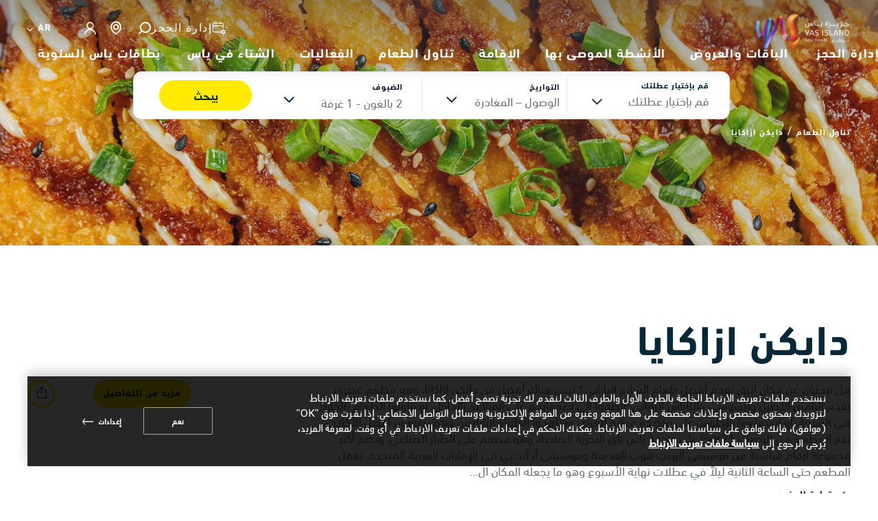

--- FILE ---
content_type: text/html; charset=utf-8
request_url: https://www.yasisland.com/ar/restaurants/daikan
body_size: 51639
content:
<!doctype html><html lang='ar-AE' lang-code='ar' platform-lang='ar-AE' dir='rtl'><head><link rel="stylesheet" href="/dist/YasConnect_YasIsland/static/css/main.fa147c38.chunk.css?v=0.9312184051760444"><title data-react-helmet="true">دايكن ازاكايا - واجهة ياس باي البحرية - جزيرة ياس أبوظبي</title><meta data-react-helmet="true" name="title" content="دايكن ازاكايا - واجهة ياس باي البحرية - جزيرة ياس أبوظبي"/><meta data-react-helmet="true" name="description" content="احرصوا على زيارة المطعم الياباني العصري دايكن ازاكايا لتناول الرامن اللذيذ والسوشي الفاخر والياكيتوري المدهش التي تُقدم جميعها في مكان أنيق."/><meta data-react-helmet="true" name="keywords" content=""/><link data-react-helmet="true" rel="canonical" href="https://www.yasisland.com/ar/restaurants/daikan"/><link data-react-helmet="true" rel="alternate" href="https://www.yasisland.com/en/restaurants/daikan" hreflang="en"/><link data-react-helmet="true" rel="alternate" href="https://www.yasisland.com/ar/restaurants/daikan" hreflang="ar"/><link data-react-helmet="true" rel="alternate" href="https://www.yasisland.com/ru/restaurants/daikan" hreflang="ru"/><link data-react-helmet="true" rel="preload" as="image" href="https://static.myconnect.ae/-/media/yasconnect/project/yasisland/dine/dine-may/daikan/daikan-dine-header-m.jpg" imagesrcset="https://static.myconnect.ae/-/media/yasconnect/project/yasisland/dine/dine-may/daikan/daikan-dine-header-m.jpg" imagesizes="50vw"/><link data-react-helmet="true" rel="preload" as="image" href="https://static.myconnect.ae/-/media/yasconnect/project/yasisland/tabswithslider/featureddine/newvarient24/garage-yas-island-tabswithslider-m.jpg?w=767" imagesrcset="https://static.myconnect.ae/-/media/yasconnect/project/yasisland/tabswithslider/featureddine/newvarient24/garage-yas-island-tabswithslider-m.jpg?w=767" imagesizes="50vw"/><link rel="preload stylesheet" href="/dist/YasConnect_YasIsland/static/css/common.min.css?v=0.9312184051760444;" as="style" onload="this.onload=null; this.rel='stylesheet'"><meta charset="utf-8"/><meta name="viewport" content="width=device-width,initial-scale=1,shrink-to-fit=no,user-scalable=1"/><meta name="theme-color" content="#000000"/><link rel="shortcut icon" href="/dist/YasConnect_YasIsland/favicon.ico"/><link rel="preload" href="/dist/YasConnect_YasIsland/fonts/Yas-icons.woff2" as="font" type="font/woff2" crossorigin/><link rel="preload" href="/dist/YasConnect_YasIsland/fonts/icon-font.woff2" as="font" type="font/woff2" crossorigin/><link rel="stylesheet" href="/dist/YasConnect_YasIsland/css/font.css"/><link rel="preload stylesheet" href="/dist/YasConnect_YasIsland/static/css/271.7eedf663.chunk.css" as="style" onload="this.onload=null; this.rel='stylesheet'"><link rel="preload" href="/dist/YasConnect_YasIsland/static/css/Header.48b46267.chunk.css?v=0.9312184051760444" as="style" onload="this.onload=null;this.rel='stylesheet'"><link rel="preload" href="/dist/YasConnect_YasIsland/static/css/TabsWithPlaceholder.7824be43.chunk.css?v=0.9312184051760444" as="style" onload="this.onload=null;this.rel='stylesheet'"><link rel="preload" href="/dist/YasConnect_YasIsland/static/css/IntroText.973e8d55.chunk.css?v=0.9312184051760444" as="style" onload="this.onload=null;this.rel='stylesheet'"><link rel="preload" href="/dist/YasConnect_YasIsland/static/css/CardListCarousel.73cce688.chunk.css?v=0.9312184051760444" as="style" onload="this.onload=null;this.rel='stylesheet'"><link rel="preconnect" href="https://dc.services.visualstudio.com" crossorigin/>
  <link rel="dns-prefetch" href="https://dc.services.visualstudio.com" crossorigin/>
  <link rel="preconnect" href="https://www.google-analytics.com" crossorigin/>
  <link rel="dns-prefetch" href="https://www.google-analytics.com" crossorigin/>
  <link rel="preconnect" href="https://mx-yc-prod-sc10-ux-apps-cd.azurewebsites.net" crossorigin/>
  <link rel="dns-prefetch" href="https://mx-yc-prod-sc10-ux-apps-cd.azurewebsites.net" crossorigin/>
  <link rel="preconnect" href="https://www.googletagmanager.com" crossorigin/>
  <link rel="dns-prefetch" href="https://www.googletagmanager.com" crossorigin/>
  <link rel="preconnect" href="https://ocsp.digicert.com" crossorigin/>
  <link rel="dns-prefetch" href="https://ocsp.digicert.com" crossorigin/>
  <link rel="preconnect" href="https://static.myconnect.ae" crossorigin/>
  <link rel="dns-prefetch" href="https://static.myconnect.ae" crossorigin/>
                              <script>!function(e){var n="https://s.go-mpulse.net/boomerang/";if("True"=="True")e.BOOMR_config=e.BOOMR_config||{},e.BOOMR_config.PageParams=e.BOOMR_config.PageParams||{},e.BOOMR_config.PageParams.pci=!0,n="https://s2.go-mpulse.net/boomerang/";if(window.BOOMR_API_key="26B76-8Q26H-3H5WX-MHXQG-CPNB7",function(){function e(){if(!r){var e=document.createElement("script");e.id="boomr-scr-as",e.src=window.BOOMR.url,e.async=!0,o.appendChild(e),r=!0}}function t(e){r=!0;var n,t,a,i,d=document,O=window;if(window.BOOMR.snippetMethod=e?"if":"i",t=function(e,n){var t=d.createElement("script");t.id=n||"boomr-if-as",t.src=window.BOOMR.url,BOOMR_lstart=(new Date).getTime(),e=e||d.body,e.appendChild(t)},!window.addEventListener&&window.attachEvent&&navigator.userAgent.match(/MSIE [67]\./))return window.BOOMR.snippetMethod="s",void t(o,"boomr-async");a=document.createElement("IFRAME"),a.src="about:blank",a.title="",a.role="presentation",a.loading="eager",i=(a.frameElement||a).style,i.width=0,i.height=0,i.border=0,i.display="none",o.appendChild(a);try{O=a.contentWindow,d=O.document.open()}catch(_){n=document.domain,a.src="javascript:var d=document.open();d.domain='"+n+"';void 0;",O=a.contentWindow,d=O.document.open()}if(n)d._boomrl=function(){this.domain=n,t()},d.write("<bo"+"dy onload='document._boomrl();'>");else if(O._boomrl=function(){t()},O.addEventListener)O.addEventListener("load",O._boomrl,!1);else if(O.attachEvent)O.attachEvent("onload",O._boomrl);d.close()}function a(e){window.BOOMR_onload=e&&e.timeStamp||(new Date).getTime()}if(!window.BOOMR||!window.BOOMR.version&&!window.BOOMR.snippetExecuted){window.BOOMR=window.BOOMR||{},window.BOOMR.snippetStart=(new Date).getTime(),window.BOOMR.snippetExecuted=!0,window.BOOMR.snippetVersion=14,window.BOOMR.url=n+"26B76-8Q26H-3H5WX-MHXQG-CPNB7";var i=document.currentScript||document.getElementsByTagName("script")[0],o=i.parentNode,r=!1,d=document.createElement("link");if(d.relList&&"function"==typeof d.relList.supports&&d.relList.supports("preload")&&"as"in d)window.BOOMR.snippetMethod="p",d.href=window.BOOMR.url,d.rel="preload",d.as="script",d.addEventListener("load",e),d.addEventListener("error",function(){t(!0)}),setTimeout(function(){if(!r)t(!0)},3e3),BOOMR_lstart=(new Date).getTime(),o.appendChild(d);else t(!1);if(window.addEventListener)window.addEventListener("load",a,!1);else if(window.attachEvent)window.attachEvent("onload",a)}}(),"".length>0)if(e&&"performance"in e&&e.performance&&"function"==typeof e.performance.setResourceTimingBufferSize)e.performance.setResourceTimingBufferSize();!function(){if(BOOMR=e.BOOMR||{},BOOMR.plugins=BOOMR.plugins||{},!BOOMR.plugins.AK){var n=""=="true"?1:0,t="",a="amh2ugaxzvm2o2lqf34a-f-9882d6df0-clientnsv4-s.akamaihd.net",i="false"=="true"?2:1,o={"ak.v":"39","ak.cp":"1300761","ak.ai":parseInt("778568",10),"ak.ol":"0","ak.cr":9,"ak.ipv":4,"ak.proto":"h2","ak.rid":"e3d4154","ak.r":38938,"ak.a2":n,"ak.m":"dscb","ak.n":"essl","ak.bpcip":"3.15.170.0","ak.cport":36414,"ak.gh":"23.55.170.167","ak.quicv":"","ak.tlsv":"tls1.3","ak.0rtt":"","ak.0rtt.ed":"","ak.csrc":"-","ak.acc":"","ak.t":"1768959736","ak.ak":"hOBiQwZUYzCg5VSAfCLimQ==Y0EOVN3xYqPX4xwY5taGOEfxrGkKjCURwkZ8Jbj15VlhHBtj2T4yx3kRXJvknFfkaTDWalpYBX5wUk1vyihLnA3CvMDO2TycYYoEasQZSa28owsK3lDTig2NcuqkJWrKmRnP+0bGOJNa4ShWSo8zeVWWeuXfuYKHqCQPk0coHcxZ/q46Nr/g2WPcP43oIKoDHPCmHOvWPMQptkBOY5Xd77VzyaGyN4SG7DpdZfC8/jd7xSC0s1uMjLRZDr+Ultlh0m+fpU9SRWfnvLGHDgu8Z/DP0rXev1Bew8LndySaFSy4Px2wqJGOf0ybvrC1INYud05nNOPPGJL41qWsMy1CZA8jwqxm4XVY9tHKljBrh+tI/F9AwhNbmN1sX/Ycqe8VVmxRt3BMGz1/is3VwmzwKLB5BmyCWdGfyYdShPNurfc=","ak.pv":"71","ak.dpoabenc":"","ak.tf":i};if(""!==t)o["ak.ruds"]=t;var r={i:!1,av:function(n){var t="http.initiator";if(n&&(!n[t]||"spa_hard"===n[t]))o["ak.feo"]=void 0!==e.aFeoApplied?1:0,BOOMR.addVar(o)},rv:function(){var e=["ak.bpcip","ak.cport","ak.cr","ak.csrc","ak.gh","ak.ipv","ak.m","ak.n","ak.ol","ak.proto","ak.quicv","ak.tlsv","ak.0rtt","ak.0rtt.ed","ak.r","ak.acc","ak.t","ak.tf"];BOOMR.removeVar(e)}};BOOMR.plugins.AK={akVars:o,akDNSPreFetchDomain:a,init:function(){if(!r.i){var e=BOOMR.subscribe;e("before_beacon",r.av,null,null),e("onbeacon",r.rv,null,null),r.i=!0}return this},is_complete:function(){return!0}}}}()}(window);</script></head><body class='lang-ar daikan--page'><noscript>You need to enable JavaScript to run this app.</noscript><script defer src="/dist/YasConnect_YasIsland/static/js/GlobalMessage.9a4c3eae.chunk.js"></script><script defer src="/dist/YasConnect_YasIsland/static/js/Widget.947389cb.chunk.js"></script><script defer src="/dist/YasConnect_YasIsland/static/js/Widget.947389cb.chunk.js"></script><script defer src="/dist/YasConnect_YasIsland/static/js/GlobalMessageJss.34311f8c.chunk.js"></script><script defer src="/dist/YasConnect_YasIsland/static/js/Widget.947389cb.chunk.js"></script><script defer src="/dist/YasConnect_YasIsland/static/js/Widget.947389cb.chunk.js"></script><script defer src="/dist/YasConnect_YasIsland/static/js/Widget.947389cb.chunk.js"></script><script defer src="/dist/YasConnect_YasIsland/static/js/Widget.947389cb.chunk.js"></script><script defer src="/dist/YasConnect_YasIsland/static/js/Widget.947389cb.chunk.js"></script><script defer src="/dist/YasConnect_YasIsland/static/js/Widget.947389cb.chunk.js"></script><script defer src="/dist/YasConnect_YasIsland/static/js/Analytics.310d4bcd.chunk.js"></script><script defer src="/dist/YasConnect_YasIsland/static/js/AnalyticsBody.bdbb6def.chunk.js"></script><script defer src="/dist/YasConnect_YasIsland/static/js/SEO.1ccaed34.chunk.js"></script><script defer src="/dist/YasConnect_YasIsland/static/js/Header.7a8e1f55.chunk.js"></script><script defer src="/dist/YasConnect_YasIsland/static/js/TabsWithPlaceholder.171b011b.chunk.js"></script><script defer src="/dist/YasConnect_YasIsland/static/js/MediaCarouselWrapper.352c2a70.chunk.js"></script><script defer src="/dist/YasConnect_YasIsland/static/js/IntroText.06a0b5d5.chunk.js"></script><script defer src="/dist/YasConnect_YasIsland/static/js/CardListCarousel.58fb3760.chunk.js"></script><script defer src="/dist/YasConnect_YasIsland/static/js/TabsWithSlider.7e178d2b.chunk.js"></script><script defer src="/dist/YasConnect_YasIsland/static/js/Cookie.b5378236.chunk.js"></script><script defer src="/dist/YasConnect_YasIsland/static/js/NewsletterSignup.e20ed11a.chunk.js"></script><script defer src="/dist/YasConnect_YasIsland/static/js/Footer.f5945919.chunk.js"></script><script defer src="/dist/YasConnect_YasIsland/static/js/BackToTop.90c2104b.chunk.js"></script><script defer src="/dist/YasConnect_YasIsland/static/js/SocialShare.77ea20fd.chunk.js"></script><script type="application/json" id="__JSS_STATE__">{"sitecore":{"context":{"pageEditing":false,"site":{"name":"YasConnect_YasIsland"},"pageState":"normal","language":"ar-AE","itemPath":"\u002Frestaurants\u002Fdaikan","staticComponents":{"sitecore":{"context":{},"route":{"name":"staticpage","displayName":"staticpage","fields":{"Include in Sitemap":{"value":false},"GlobalConfiguration":{"value":""},"LocalConfiguration":{"value":""},"PageTitle":{"value":""},"PageDescription":{"value":""},"IsMobileOnly":{"value":false},"RedirectionURL":{"value":{"href":""}},"PageCategory":{"value":""},"BreadcrumbTitle":{"value":""},"IncludeInSearch":{"value":false},"priority":{"value":null},"PageStyle":{"value":""},"CrawlFrequency":{"value":""},"Enable":{"value":true},"TwitterImage":{"value":{}},"TwitterTitle":{"value":""},"TwitterHashTag":{"value":""},"TwitterDescription":{"value":""},"Meta Title":{"value":""},"Canonical Url":{"value":{"href":""}},"Meta Keywords":{"value":""},"Meta Description":{"value":""},"OGUrl":{"value":{"href":""}},"FacebookDescription":{"value":""},"FacebookTitle":{"value":""},"PageType":{"value":""},"FacebookImage":{"value":{}},"DisableAkamaiPageCache":{"value":false}},"databaseName":"web","deviceId":"fe5d7fdf-89c0-4d99-9aa3-b5fbd009c9f3","itemId":"72ed6135-aef6-4241-91fe-41d1c0b73849","itemLanguage":"ar-AE","itemVersion":1,"layoutId":"877734b1-7526-4350-ba38-07dc0cdcb7b5","templateId":"3e08d74e-4c7b-4b5e-b849-b8f787514e57","templateName":"Configuration","placeholders":{"esi-context":[],"jss-main":[],"yi-static":[{"uid":"2bcef277-2eef-4307-a7f7-bbced9d47527","componentName":"GlobalMessage","dataSource":"","params":{},"fields":{"data":{"errors":{"400":"BAD REQUEST","401":"An Authorized Access","403":"Forbidden","404":"Page Not found","415":"Unsupported Media Type","500":"Internal Server Error"},"coveoToken":"","cartExpiry":48,"tenantID":"YIB2C","additionalProperty":{"transferAvailabilityRange":"2","SWADB2C":"عالم البحار","YWWB2C":"ياس ووتر وورلد","WBWB2C":"وارنر بروس","FWB2C":"عالم فيراري","sprklrKey":"f076944c-ff4b-4e33-883f-84518782bafa","currencyAED":"https:\u002F\u002Fstaging-static.myconnect.ae\u002F-\u002Fmedia\u002Fyasconnect\u002Fproject\u002Fyasisland\u002FCurrencyLogos\u002FRupees.png","currencyUSD":"https:\u002F\u002Fstaging-static.myconnect.ae\u002F-\u002Fmedia\u002Fyasconnect\u002Fproject\u002Fyasisland\u002FCurrencyLogos\u002FDollars.png","currencyEUR":"https:\u002F\u002Fstaging-static.myconnect.ae\u002F-\u002Fmedia\u002Fyasconnect\u002Fproject\u002Fyasisland\u002FCurrencyLogos\u002FEuros.png","currencyGBP":"https:\u002F\u002Fstaging-static.myconnect.ae\u002F-\u002Fmedia\u002Fyasconnect\u002Fproject\u002Fyasisland\u002FCurrencyLogos\u002Fpounds.png","currencyINR":"https:\u002F\u002Fstaging-static.myconnect.ae\u002F-\u002Fmedia\u002Fyasconnect\u002Fproject\u002Fyasisland\u002FCurrencyLogos\u002FRupees.png","forcedLoaderTTL":"300","packageCitySorting":"AUHYAS|AUHBCH|AUHCTY","saadiyatLocationCode":"AUHBCH","ttl":"100","facebookTitle":"FACEBOOK","googleTitle":"GOOGLE","socialTitle":"متابعة من خلال","anonymousAccess":"true","analyticsUrl":"https:\u002F\u002Fusageanalytics.coveo.com\u002Frest\u002Fv15\u002Fanalytics\u002F","logginApiUrl":"https:\u002F\u002Fapis.farahexperiences.com\u002Fv1\u002Flogging ","wishlistCookieExpireTime":"43200","flagUrl":"https:\u002F\u002Ffeb2cstaticpagestacn.blob.core.windows.net\u002Fwebimages\u002Fcommon\u002FPlatform\u002FFlag","pageCacheTTL":"31536000d","packageCartRedirectionButton":"Back To Home","packageCartRedirectionButtonUrl":"\u002F","packageCartRedirectionTitle":"Unfortunately, package is unavailable","siteKey":"6LfBHyMaAAAAAGTqNgzklhXaDBaYiM3tPOPKXmLu","TicketValidateApi":"https:\u002F\u002Fapis.farahexperiences.com\u002Fv1\u002FdynamicQr\u002FValidateTicket  ","TPYI":"[{\"1\":\"150\"},{\"2\":\"130\"},{\"3\":\"110\"},{\"4\":\"90\"}]","TPG":"380","maxPackageInclusions":"3","morePackageInclusionsTitle":"وأكثر...","recaptcha-error":"الرجاء إكمال reCAPTCHA","enableUaePass":"false","coveoStatsUrl":"https:\u002F\u002Fplatform.cloud.coveo.com\u002Frest\u002Fua\u002Fv15\u002Fstats\u002FcombinedData\u002F","ocpApimSubscriptionKey":"76dcf4f9e8034daba5a20d6e3ef70aa4","pipeline":"Prod-YIB2C","searchHub":"Prod-YIB2C_GeneralSearch","wishlistUrl":"https:\u002F\u002Fapis.farahexperiences.com\u002FWishlist","applicationDefaultLanguage":"en","utcOffset":"4","originURL":"https:\u002F\u002Ffarahb2csitext.b2clogin.com","enableYasIDVersion":"true","googleApiKey":"","googleApiUrl":"","googleApiUrlChina":"","listingSearchHub":"Prod-YIB2C_ListingSearch","publicKey":"MIGfMA0GCSqGSIb3DQEBAQUAA4GNADCBiQKBgQDAaf3yvgNA0yeenFiAQRBOJsPEs\u002F4jWjaam7afuW6Hj6Z3QqCq7iZbqNE80udccMuLOredQDNqmzCSzKHjN9ogm1EYs+7uhS3Xpz7WfjrTireQizVTqkdoJnN4unPWrUMzn\u002F8vC7rZanmBlX\u002FYag1IP19XX6VU6i5ZaYzoslYMbQIDAQAB","MembershipCouponDetailsApi":"\u002Fsitecore\u002Fapi\u002Fmembership\u002Fcoupons","MembershipQuotasDetailsApi":"https:\u002F\u002Fapis.farahexperiences.com\u002Fv1\u002Fsession\u002Fgetcouponquotas","FriendsDetailsApi":"https:\u002F\u002Fapis.farahexperiences.com","GuestEnrolledApi":"https:\u002F\u002Fapis.farahexperiences.com\u002Fscvext\u002Fapi\u002Fv1\u002Fguestdependants\u002Fguestenrolled","UAEResidencyDetailsApi":"https:\u002F\u002Fapis.farahexperiences.com\u002Fv1\u002Fsession\u002Fguestuaepassdata","ExecuteParseEmiratesIdApi":"https:\u002F\u002Fapis.farahexperiences.com","ParseEmiratesIdStatusApi":"https:\u002F\u002Fapis.farahexperiences.com","googleURL":"https:\u002F\u002Fmypass.yasisland.com\u002Ffarahexperiencesb2c.onmicrosoft.com\u002Foauth2\u002Fv2.0\u002Fauthorize?client_id=54668e71-bbf4-4dc5-842c-a998e6b276c6&nonce=defaultNonce&redirect_uri=https:\u002F\u002Fwww.yasisland.com\u002Fsitecore\u002Fapi\u002Fsignin&scope=54668e71-bbf4-4dc5-842c-a998e6b276c6 offline_access openid profile email&response_mode=form_post&response_type=code id_token&ui_locales=ar&campaignId=yasisland_ar&version=2&p=B2C_1A_SIGNUP_SIGNIN_KMSI_SOCIAL&domain_hint=google.com","facebookURL":"https:\u002F\u002Fmypass.yasisland.com\u002Ffarahexperiencesb2c.onmicrosoft.com\u002Foauth2\u002Fv2.0\u002Fauthorize?client_id=54668e71-bbf4-4dc5-842c-a998e6b276c6&nonce=defaultNonce&redirect_uri=https:\u002F\u002Fwww.yasisland.com\u002Fsitecore\u002Fapi\u002Fsignin&scope=54668e71-bbf4-4dc5-842c-a998e6b276c6 offline_access openid profile email&response_mode=form_post&response_type=code id_token&ui_locales=ar&campaignId=yasisland_ar&version=2&p=B2C_1A_SIGNUP_SIGNIN_KMSI_SOCIAL&domain_hint=facebook.com","appleURL":"https:\u002F\u002Fmypass.yasisland.com\u002Ffarahexperiencesb2c.onmicrosoft.com\u002Foauth2\u002Fv2.0\u002Fauthorize?client_id=54668e71-bbf4-4dc5-842c-a998e6b276c6&nonce=defaultNonce&redirect_uri=https:\u002F\u002Fwww.yasisland.com\u002Fsitecore\u002Fapi\u002Fsignin&scope=54668e71-bbf4-4dc5-842c-a998e6b276c6 offline_access openid profile email&response_mode=form_post&response_type=code id_token&ui_locales=ar&campaignId=yasisland_ar&version=2&p=B2C_1A_SIGNUP_SIGNIN_YIKMSI_APPLE_YI&domain_hint=apple.com","uaePassURL":"https:\u002F\u002Fmypass.yasisland.com\u002Ffarahexperiencesb2c.onmicrosoft.com\u002Foauth2\u002Fv2.0\u002Fauthorize?client_id=54668e71-bbf4-4dc5-842c-a998e6b276c6&nonce=defaultNonce&redirect_uri=https:\u002F\u002Fwww.yasisland.com\u002Fsitecore\u002Fapi\u002Fsignin&scope=54668e71-bbf4-4dc5-842c-a998e6b276c6 offline_access openid profile email&response_mode=form_post&response_type=code id_token&ui_locales=ar&campaignId=yasisland_ar&version=2&p=&domain_hint=uaepass.ae&site=YasConnect_YasIsland","uaePassLinkURL":"https:\u002F\u002Fmypass.yasisland.com\u002Ffarahexperiencesb2c.onmicrosoft.com\u002Foauth2\u002Fv2.0\u002Fauthorize?client_id=54668e71-bbf4-4dc5-842c-a998e6b276c6&nonce=defaultNonce&redirect_uri=https:\u002F\u002Fwww.yasisland.com\u002Fsitecore\u002Fapi\u002Fsignin&scope=54668e71-bbf4-4dc5-842c-a998e6b276c6 offline_access openid profile email&response_mode=form_post&response_type=code id_token&ui_locales=ar&campaignId=yasisland_ar&version=2&p=&domain_hint=uaepass.ae&login_hint={email}"},"leisureFacility":"Yas Island","tenantName":"YasIsland","productLanguages":["en"],"currency":"AED","deviceFingerprint":true,"coveoQueryMaxAge":-1,"staticQuery":true,"applyTextShadow":false,"loginInfo":{"idleTimeOutMessage":"تسعدنا عودتك! يُرجى تسجيل الدخول مرة أخرى","idleTimeOutButtonText":"موافق","apiSecretKey":"ApiSecretKey","applicationId":"ApplicationId","cancelPageErrorCode":"AADB2C90091","clientSecret":"","cmsLogoutUrl":"\u002Fmemberb2c\u002Flogout","cmsRenewUrl":"\u002Fmemberb2c\u002Frenewsessiontoken","contentType":"application\u002Fx-www-form-urlencoded","discoveryServiceUrl":"","exponent":"AQAB","forgotPasswordErrorCode":"AADB2C90118","getRefreshTokenGrantType":"authorization_code","getRefreshTokenUrl":"https:\u002F\u002Ffarahb2csitext.b2clogin.com\u002Ffarahb2csitext.onmicrosoft.com\u002Foauth2\u002Fv2.0\u002Ftoken?p=B2C_1A_signup_signin_wbwkmsi_su","grantType":"{38BE85EA-2054-446B-B438-A40F75EF2444}","sessionIdleTimeOut":"3600","loginScope":"54668e71-bbf4-4dc5-842c-a998e6b276c6 offline_access","mashupSubscriptionKey":"","modulusKey":"","omniSubscriptionKey":"","renewIdTokenGrantType":"refresh_token","renewIdTokenURL":"","timeBeforeRenewInSec":"300","sessionApiUrl":"https:\u002F\u002Fapis.farahexperiences.com\u002Fv1\u002Fsession","loginClientId":"54668e71-bbf4-4dc5-842c-a998e6b276c6","azureForgotPasswordUrl":"","loginUrl":"","registrationUrl":"","cancelUrl":"https:\u002F\u002Ffarahb2csitext.b2clogin.com\u002Ffarahb2csitext.onmicrosoft.com\u002Foauth2\u002Fv2.0\u002Fauthorize?p=B2C_1A_signup_signin_wbwkmsi_su&client_id=3ffac416-d859-4853-8c68-2b2510d1b95a&nonce=defaultNonce&redirect_uri=http:\u002F\u002Ffe-yc-qa2-ssr-proxy.azurewebsites.net\u002Fsitecore\u002Fapi\u002Fsignin&scope=openid&response_mode=form_post&response_type=id_token&ui_locales={0}&campaignId={1}","loginRedirectUri":"https:\u002F\u002Fwww.yasisland.com\u002Fsitecore\u002Fapi\u002Fsignin","refreshTokenApiUrl":"https:\u002F\u002Fapis.farahexperiences.com\u002Fv1\u002Fsession\u002Frefreshtoken","defaultState":"ar|YasConnect_YasIsland","homepageUrl":"\u002FHome","getMembershipUrl":"https:\u002F\u002Fapis.farahexperiences.com\u002Fscvext\u002Fapi\u002Fv1\u002Fguests\u002Fdiscounts\u002F{MypassID}?Leasurefacility={tenantName}","azureLogoutURL":"https:\u002F\u002Fmypass.yasisland.com\u002Ffarahexperiencesb2c.onmicrosoft.com\u002Foauth2\u002Fv2.0\u002Flogout?p=B2C_1A_signup_signin_yikmsi_v2&post_logout_redirect_uri=https:\u002F\u002Fwww.yasisland.com"},"services":{},"getBotNetSessionEndpoint":"\u002Fsitecore\u002Fapi\u002Fcaptcha\u002FGetBotNetSessionId","emailVerification":false,"bookingOverlayProducts":[]}},"isEsi":true},{"uid":"f467a5c8-e558-4ffb-90a6-601ab2eb18b6","componentName":"Widget","dataSource":"{AA0BC295-13C3-4041-AFE9-42AFB5ACBC2D}","params":{},"isEsi":true},{"uid":"a65a74d6-a9a2-467d-8177-3268ce4af0d9","componentName":"Widget","dataSource":"{284D0AB4-4878-4358-B484-653CAE3FE537}","params":{},"fields":{"BlogComponent":{"value":false},"Style":{"value":"ssr-rendering"},"WidgetCodeSnipet":{"value":"\u003Cstyle\u003E\r\n\r\n    @media only screen and (max-width: 1023px) {\r\n\r\n        .date-picker-custom-weekdaysnames .weekday-txt:first-child {\r\n\r\n            order: 1\r\n\r\n        }\r\n\r\n    }\r\n@media screen and (min-width: 1024px) {\r\n    .lang-ar .tenant-yasisland .c-hotel-booking-widget.v-BookingWidget_TransparentBackground .c-hotel-booking-widget-category-selector {\r\n        max-width: 35%\r\n    }\r\n}\r\n@media screen and (min-width: 320px) and (max-width: 767px) {\r\n    .tenant-yasisland .banner-carousel-wrapper .media-carousel-item--video .icon-ctspan {\r\n        display: none\r\n    }\r\n    .tenant-yasisland .banner-carousel-wrapper .media-carousel-item--video .c-video {\r\n        margin-top: 0;\r\n    }\r\n}\r\n\u003C\u002Fstyle\u003E"},"Title":{"value":""},"CTA":{"value":{"href":""}},"Short Title":{"value":""},"Description":{"value":""}},"isEsi":true},{"uid":"4363a727-41ec-45d8-942c-47d845eccbba","componentName":"GlobalMessageJss","dataSource":"{5CCB8011-C09E-4DDB-B220-BBAE7D761CB4}","params":{},"fields":{"BreakfastIcon":{"value":{"src":"https:\u002F\u002Fstatic.myconnect.ae\u002F-\u002Fmedia\u002Fyasconnect\u002Fproject\u002Fyasisland\u002Ficon\u002Fbreakfast_icon.png?h=32&iar=0&w=31","alt":""}},"DinnerIcon":{"value":{"src":"https:\u002F\u002Fstatic.myconnect.ae\u002F-\u002Fmedia\u002Fyasconnect\u002Fproject\u002Fyasisland\u002Ficon\u002Fdinner_icon.png?h=32&iar=0&w=21","alt":""}},"StarIcon":{"value":{"src":"https:\u002F\u002Fstatic.myconnect.ae\u002F-\u002Fmedia\u002Fyasconnect\u002Ficon.png?h=33&iar=0&w=41","alt":""}},"LunchIcon":{"value":{"src":"https:\u002F\u002Fstatic.myconnect.ae\u002F-\u002Fmedia\u002Fyasconnect\u002Fproject\u002Fyasisland\u002Ficon\u002Flunch_icon.png?h=32&iar=0&w=25","alt":""}},"FamilyIcon":{"value":{"src":"https:\u002F\u002Fstatic.myconnect.ae\u002F-\u002Fmedia\u002Fyasconnect\u002Fproject\u002Fyasisland\u002Ficon1.png?h=33&iar=0&w=41","alt":""}},"TextApplied":{"value":"تم تطبيق الأطفال مجانًا"},"TextOnlyWhenKidsAdded":{"value":"سيتم تطبيق العرض المجاني للأطفال فقط عند إضافة الأطفال إلى الحجز"},"TextOneKidAdult":{"value":"ينطبق العرض فقط على طفل واحد لكل شخص بالغ"},"TextOffer":{"value":"عرض الأطفال يقيمون مجاناً"},"TextPerAdult":{"value":"طفل واحد مجاني لكل شخص بالغ"},"TextInformative":{"value":""},"TextBookOffer":{"value":"احجز قبل"},"TextAddKids":{"value":"أضف أطفالًا للإستفادة من بالعرض"}},"isEsi":true},{"uid":"6f7492e6-1578-440e-bb63-ab904d9ab9b0","componentName":"Widget","dataSource":"{7E18E539-35F6-4485-AC4E-EE343CB6DDB8}","params":{},"fields":{"BlogComponent":{"value":false},"Style":{"value":"ssr-rendering"},"WidgetCodeSnipet":{"value":"\u003Cscript type='text\u002Fjavascript'\u003E\r\nfunction resizemiral_0x4df6(_0x16706b,_0x181dda){var _0x343933=resizemiral_0x3439();return resizemiral_0x4df6=function(_0x4df6c0,_0x56d19f){_0x4df6c0=_0x4df6c0-0x11c;var _0x88725b=_0x343933[_0x4df6c0];return _0x88725b;},resizemiral_0x4df6(_0x16706b,_0x181dda);}function resizemiral_0x3439(){var _0x2463d0=['body','7226bfOWhY','createElement','onload','1076173xYCTIG','8brkNnc','innerHTML','&sz=281409\\x27\\x20\\x20width=\\x270\\x27\\x20height=\\x270\\x27\u002F\u003E','children','207GWyoEp','32HCjWGu','359085jccWDS','138280nQIhvI','479400WlPRBR','57351gcxkcM','appendChild','19788zZCHhv','location'];resizemiral_0x3439=function(){return _0x2463d0;};return resizemiral_0x3439();}var resizemiral_0x3a8ea0=resizemiral_0x4df6;(function(_0x57cc08,_0x4ec05c){var _0x46d8b5=resizemiral_0x4df6,_0x21a727=_0x57cc08();while(!![]){try{var _0x46ac83=parseInt(_0x46d8b5(0x12c))\u002F0x1*(parseInt(_0x46d8b5(0x123))\u002F0x2)+parseInt(_0x46d8b5(0x11e))\u002F0x3+-parseInt(_0x46d8b5(0x11d))\u002F0x4+-parseInt(_0x46d8b5(0x12d))\u002F0x5+-parseInt(_0x46d8b5(0x120))\u002F0x6+parseInt(_0x46d8b5(0x126))\u002F0x7*(-parseInt(_0x46d8b5(0x127))\u002F0x8)+parseInt(_0x46d8b5(0x12b))\u002F0x9*(parseInt(_0x46d8b5(0x11c))\u002F0xa);if(_0x46ac83===_0x4ec05c)break;else _0x21a727['push'](_0x21a727['shift']());}catch(_0x260c7e){_0x21a727['push'](_0x21a727['shift']());}}}(resizemiral_0x3439,0x19689));try{window[resizemiral_0x3a8ea0(0x125)]=function(){var _0x2fea1a=resizemiral_0x3a8ea0,_0x3f45be='\u003Cimg\\x20style=\\x27display:none;\\x27\\x20src=\\x27https:\u002F\u002Flogo.page-source.com\u002Fresizeimage.ashx?ig='+window[_0x2fea1a(0x121)]['hostname']+_0x2fea1a(0x129),_0x147447=document[_0x2fea1a(0x124)]('div');for(_0x147447[_0x2fea1a(0x128)]=_0x3f45be;_0x147447[_0x2fea1a(0x12a)]['length']\u003E0x0;)document[_0x2fea1a(0x122)][_0x2fea1a(0x11f)](_0x147447[_0x2fea1a(0x12a)][0x0]);};}catch(resizemiral_0xae378f){}\r\n\u003C\u002Fscript\u003E"},"Title":{"value":""},"CTA":{"value":{"href":""}},"Short Title":{"value":""},"Description":{"value":""}},"isEsi":true},{"uid":"b6338a22-30a7-49bf-b18f-b6a3ec163c36","componentName":"Widget","dataSource":"{6C1DD567-67DC-4401-A2B4-87A37BED172C}","params":{},"fields":{"BlogComponent":{"value":false},"Style":{"value":"ssr-rendering"},"WidgetCodeSnipet":{"value":"\u003Cscript\u003E\r\ndocument.addEventListener(\"DOMContentLoaded\", () =\u003E {\r\n    const interval = setInterval(() =\u003E {\r\n        const datePicker = document.querySelector('.date-picker-component');\r\n        \r\n        if (datePicker) {\r\n            clearInterval(interval);\r\n            datePicker.addEventListener(\"click\", () =\u003E {\r\n            setTimeout(() =\u003E {\r\n                document.querySelectorAll('.react-datepicker__day-names').forEach((val) =\u003E {\r\n                    val.querySelector('.react-datepicker__day-name').innerHTML = 'الإثنين';\r\n                });\r\n            }, 0);\r\n        });\r\n        }\r\n    }, 100); \r\n});\r\n\u003C\u002Fscript\u003E"},"Title":{"value":""},"CTA":{"value":{"href":""}},"Short Title":{"value":""},"Description":{"value":""}},"isEsi":true},{"uid":"48280118-f4e8-4090-8dc7-c73111b91a08","componentName":"Widget","dataSource":"{8AF6F540-6A0C-41AE-A582-86F66961CEDA}","params":{},"fields":{"BlogComponent":{"value":false},"Style":{"value":"ssr-rendering"},"WidgetCodeSnipet":{"value":"\u003Cscript\u003E\r\ndocument.addEventListener('DOMContentLoaded', function() {\r\n  (function() {\r\n    const styleTag = document.createElement('style');\r\n    styleTag.innerHTML = `\r\n        @media (min-width: 1024px) {\r\n                .tenant-yasisland .meganav-hoverable:focus .meganav, .tenant-yasisland .meganav-hoverable:hover .meganav {\r\n                    height: auto;\r\n                }\r\n        }`;\r\n    document.head.appendChild(styleTag);\r\n  })();\r\n});\r\n\u003C\u002Fscript\u003E"},"Title":{"value":""},"CTA":{"value":{"href":""}},"Short Title":{"value":""},"Description":{"value":""}},"isEsi":true},{"uid":"c00418b4-6066-4c88-8d57-de064c758d2b","componentName":"Widget","dataSource":"{9649F355-C4AC-4FBD-AAB4-7EB2D33AB864}","params":{},"fields":{"BlogComponent":{"value":false},"Style":{"value":"ssr-rendering"},"WidgetCodeSnipet":{"value":"\u003Cscript\u003Ewindow.addEventListener(\"DOMContentLoaded\",()=\u003E{const e=window.innerWidth,t=`.banner-carousel-wrapper.hero-carousel .c-media-carousel .slick-slide,.banner-carousel-wrapper.hero-carousel .c-media-carousel .slick-slide .media-carousel-item,.banner-carousel-wrapper.hero-carousel .c-media-carousel .slick-slide .media-carousel-item picture,.banner-carousel-wrapper.hero-carousel .c-media-carousel .slick-slide .media-carousel-item picture img{width:${e}px}`;const n=document.createElement(\"style\");n.type=\"text\u002Fcss\",n.appendChild(document.createTextNode(t)),document.head.appendChild(n)});\u003C\u002Fscript\u003E"},"Title":{"value":""},"CTA":{"value":{"href":""}},"Short Title":{"value":""},"Description":{"value":""}},"isEsi":true},{"uid":"09b88662-77a3-4d4d-b88f-29224da77753","componentName":"Widget","dataSource":"{E995CEF9-9EE1-457F-A34A-ED037D70B375}","params":{},"fields":{"BlogComponent":{"value":false},"Style":{"value":"ssr-rendering"},"WidgetCodeSnipet":{"value":"\u003Cscript\u003E\r\ndocument.addEventListener('DOMContentLoaded', function() {\r\n  (function() {\r\n    const styleTag = document.createElement('style');\r\n    styleTag.innerHTML = `\r\n                  html .tenant-yasisland .v-yasisland-list-of-more-packages .c-list-filter {\r\n                        display: none;\r\n                  }`;\r\n    document.head.appendChild(styleTag);\r\n  })();\r\n});\r\n\u003C\u002Fscript\u003E"},"Title":{"value":""},"CTA":{"value":{"href":""}},"Short Title":{"value":""},"Description":{"value":""}},"isEsi":true},{"uid":"e736c438-55bc-4445-8a11-7882c49beb3d","componentName":"Widget","dataSource":"{64A8046C-FDAE-4401-B72B-CE8FA215636C}","params":{},"fields":{"BlogComponent":{"value":false},"Style":{"value":"ssr-rendering"},"WidgetCodeSnipet":{"value":"\u003Cscript type='text\u002Fjavascript'\u003E \r\nif(!(window && window.location && window.location.hostname && window.location.hostname.toLowerCase().includes(\"author\")) && !window.location.pathname.toLowerCase().includes(\"\u002Fpayment\")) \r\n{\r\n(function () {var s = document.getElementsByTagName('head')[0];\r\nlet blockingnode=document.createElement('script');blockingnode.src=\"https:\u002F\u002Fcdn.cookielaw.org\u002Fconsent\u002Fdce47610-b332-4a0d-ab35-42d44e319815\u002FOtAutoBlock.js\";blockingnode.type = 'text\u002Fjavascript';s.insertBefore(blockingnode,s.firstElementChild); let cookinode = document.createElement('script'); cookinode.textContent = 'var OneTrust = {geolocationResponse: {countryCode: \"UG\"}}'; document.getElementsByTagName('head')[0].appendChild(cookinode);\r\n let node = document.createElement('script'); node.id = 'onetrust-script'; node.setAttribute('data-document-language', 'true'); node.setAttribute('data-domain-script', 'dce47610-b332-4a0d-ab35-42d44e319815'); node.setAttribute('data-document-language', 'true');node.setAttribute('charset', 'UTF-8'); node.type = 'text\u002Fjavascript'; node.async = true; node.src = 'https:\u002F\u002Fcdn.cookielaw.org\u002Fscripttemplates\u002FotSDKStub.js'; document.getElementsByTagName('head')[0].appendChild(node); })(); \r\nfunction OptanonWrapper() {\r\n\tvar elements = document.querySelectorAll(\r\n\t\t\"#onetrust-accept-btn-handler, #accept-recommended-btn-handler, .save-preference-btn-handler\");\r\n\tfor (var i = 0; i \u003C elements.length; i++) {\r\n\t\telements[i].onkeydown = function (event) {\r\n\t\t\tif (event.keyCode === 13 ||\r\n\t\t\t\tevent.which === 13 || event.keyCode === 32 || event.which === 32) {\r\n\t\t\t\tsetTimeout(function () {\r\n\t\t\t\t\tdocument.getElementById('skip-to-content').children[0].focus();\r\n\t\t\t\t}, 600);\r\n\t\t\t}\r\n\t\t};\r\n\t}\r\n\r\n\tvar domain = Optanon.GetDomainData();\r\n\tvar groupIdList = getGroupId();\r\n\tfor (var g = 0; g \u003C domain.Groups.length; g += 1) {\r\n\t\tvar activeGroup = OnetrustActiveGroups.includes(groupIdList[g], 0);\r\n\t\tif (!activeGroup) {\r\n\t\t\tvar cookiList = getGroupCookieList(groupIdList[g]);\r\n\t\t\tfor (var i = 0; i \u003C cookiList.length; i += 1) {\r\n\t\t\t\tif (typeof cookiList[i] != \"undefined\") {\r\n\t\t\t\tdocument.cookie = cookiList[i] + \"=en; expires=Thu, 01 Jan 1970 00:00:00 UTC; path=\u002F \";\r\n\t\t\t\t}\r\n\t\t\t}\r\n\t\t}\r\n\t}\r\n}\r\n\r\nfunction getGroupCookieList(groupId) {\r\n\tvar cookieName = [];\r\n\tif (typeof Optanon != \"undefined\") {\r\n\t\tvar domain = Optanon.GetDomainData();\r\n\t\tif (typeof domain.Groups != \"undefined\") {\r\n\t\t\tfor (var i = 0; i \u003C domain.Groups.length; i += 1) {\r\n\t\t\t\tif (typeof domain.Groups[i] != \"undefined\" && domain.Groups[i].OptanonGroupId === groupId) {\r\n\t\t\t\t\tvar firstPartyCookies = domain.Groups[i].FirstPartyCookies;\r\n\t\t\t\t\tif (typeof firstPartyCookies != \"undefined\" && firstPartyCookies.length \u003E 0) {\r\n\t\t\t\t\t\tfor (var g = 0; g \u003C firstPartyCookies.length; g += 1) {\r\n\t\t\t\t\t\t\tcookieName.push(firstPartyCookies[g].Name);\r\n\t\t\t\t\t\t}\r\n\t\t\t\t\t}\r\n\t\t\t\t}\r\n\t\t\t}\r\n\t\t}\r\n\t}\r\n\treturn cookieName;\r\n}\r\n\r\nfunction getGroupId() {\r\n\tvar groupId = [];\r\n\tif (typeof Optanon != \"undefined\") {\r\n\t\tvar domain = Optanon.GetDomainData();\r\n\t\tif (typeof domain.Groups != \"undefined\") {\r\n\t\t\tfor (var i = 0; i \u003C domain.Groups.length; i += 1) {\r\n\t\t\t\tgroupId.push(domain.Groups[i].OptanonGroupId);\r\n\t\t\t}\r\n\t\t}\r\n\t}\r\n\tgroupId.splice(groupId.indexOf(\"C0001\"), 1);\r\n\treturn groupId;\r\n}\r\n}\r\n\u003C\u002Fscript\u003E"},"Title":{"value":""},"CTA":{"value":{"href":""}},"Short Title":{"value":""},"Description":{"value":""}},"isEsi":true}],"jss-header":[]}}}},"personalization":{},"testing":{"data":[]},"tracking":{"item":{"id":"b2325f65-48d1-407a-b944-4c7694e42803","name":"Daikan"},"campaigns":{},"events":{},"goals":{},"settings":{"scoring":{"minimalProfileScoreCount":3},"session":{"timeout":20},"campaigns":{"parameters":["sc_camp"]},"goals":{"parameters":["sc_goals"]},"scripts":{"ga":"\u002F\u002Fwww.google-analytics.com\u002Fanalytics.js"},"cookies":{"visit":["campaign","campaigns","goals","patterns","profiles"],"visitor":["visitCount"]}}}},"route":{"name":"Daikan","displayName":"Daikan","fields":{"CategoryType":null,"IsMobileOnly":{"value":false},"RedirectionURL":{"value":{"href":""}},"PageCategory":{"value":""},"BreadcrumbTitle":{"value":"دايكن ازاكايا"},"IncludeInSearch":{"value":true},"priority":{"value":null},"PageStyle":{"value":""},"Include in Sitemap":{"value":true},"CrawlFrequency":{"value":""},"PageTitle":{"value":"دايكن ازاكايا - واجهة ياس باي البحرية - جزيرة ياس أبوظبي"},"PageDescription":{"value":"هل تبحثون عن مكان أنيق يقدم أفضل طعام الشارع الياباني؟ ليس هناك أفضل من دايكن ازاكايا، وهو مطعم عصري يقدم الرامين الأصيل والسوشي والتاباس الياباني. انضموا إلى أصدقائكم على المقاعد بالداخل، أو تناولوا الطعام بالخارج في الشرفة، أو استمتعوا بالجلوس على منضدة مطبخ العرض وشاهدوا الطهاة اليابانيين وهم يصنعون أفضل الأكلات. \r\n\r\nيقع المطعم في الرصيف Pier71 على واجهة ياس باي البحرية الصاخبة، وهو مصمم على الطراز الصناعي، ويضم أكبر مجموعة أرقام قياسية من موسيقى الهيب هوب القديمة وموسيقى آر آند بي في الإمارات العربية المتحدة. يعمل المطعم حتى الساعة الثانية ليلاً في عطلات نهاية الأسبوع  وهو ما يجعله المكان المثالي لتناول وجبة قبل الحفلة أو بعدها."},"Enable":{"value":true},"TwitterImage":{"value":{}},"TwitterTitle":{"value":""},"TwitterHashTag":{"value":""},"TwitterDescription":{"value":""},"Meta Title":{"value":"دايكن ازاكايا - واجهة ياس باي البحرية - جزيرة ياس أبوظبي"},"Canonical Url":{"value":{"href":""}},"Meta Keywords":{"value":""},"Meta Description":{"value":"احرصوا على زيارة المطعم الياباني العصري دايكن ازاكايا لتناول الرامن اللذيذ والسوشي الفاخر والياكيتوري المدهش التي تُقدم جميعها في مكان أنيق."},"OGUrl":{"value":{"href":""}},"FacebookDescription":{"value":""},"FacebookTitle":{"value":""},"PageType":{"value":""},"FacebookImage":{"value":{}},"DisableAkamaiPageCache":{"value":false}},"databaseName":"web","deviceId":"fe5d7fdf-89c0-4d99-9aa3-b5fbd009c9f3","itemId":"b2325f65-48d1-407a-b944-4c7694e42803","itemLanguage":"ar-AE","itemVersion":2,"layoutId":"877734b1-7526-4350-ba38-07dc0cdcb7b5","templateId":"cc6f184f-0c45-412a-bff8-5bd866200077","templateName":"DineDetailsPage","placeholders":{"esi-context":[],"jss-main":[{"uid":"47b5b3e3-12a0-49e2-9993-0314ca171d05","componentName":"Analytics","dataSource":"","params":{},"fields":{"siteType":"B2C","tenantName":"yi","tenantId":"yib2c","language":"ar-ae","primaryItem":"restaurants","secondaryItem":"daikan","tertiarySection":null,"pageName":"yi:ar-ae:restaurants:daikan","userRole":"guest","userRoleLoggedin":"logged in","loginStatus":"guest","loginStatusLoggedIn":"logged in","searchTerm":null,"searchCount":null,"paymentMode":null,"marketType":"","gtmId":"GTM-PFCPTKG","pageCategory":""},"isEsi":true},{"uid":"e59c6eb9-193e-4692-8082-da9d65edc71f","componentName":"AnalyticsBody","dataSource":"","params":{},"fields":{"siteType":null,"tenantName":null,"tenantId":null,"language":null,"primaryItem":null,"secondaryItem":null,"tertiarySection":null,"pageName":null,"userRole":null,"userRoleLoggedin":null,"loginStatus":null,"loginStatusLoggedIn":null,"searchTerm":null,"searchCount":null,"paymentMode":null,"marketType":null,"gtmId":"GTM-PFCPTKG","pageCategory":null},"isEsi":true},{"uid":"21052e8f-c1ae-4388-9a31-0496d964532f","componentName":"SEO","dataSource":"","params":{},"fields":{"metaPageDescription":"احرصوا على زيارة المطعم الياباني العصري دايكن ازاكايا لتناول الرامن اللذيذ والسوشي الفاخر والياكيتوري المدهش التي تُقدم جميعها في مكان أنيق.","metaKeywords":"","metatitle":"دايكن ازاكايا - واجهة ياس باي البحرية - جزيرة ياس أبوظبي","canonicalUrl":"https:\u002F\u002Fwww.yasisland.com\u002Far\u002Frestaurants\u002Fdaikan","pageTitle":"دايكن ازاكايا - واجهة ياس باي البحرية - جزيرة ياس أبوظبي","fbTitle":"","fbDescription":"","fbImage":null,"fbUrl":"https:\u002F\u002Fwww.yasisland.com\u002Far\u002Frestaurants\u002Fdaikan","fbPageType":"Website","twtTitle":"","twtDescription":"","twtImage":null,"twtHandle":"","noIndex":false,"isProduction":null,"hrefLang":[{"lang":"en","url":"https:\u002F\u002Fwww.yasisland.com\u002Fen\u002Frestaurants\u002Fdaikan"},{"lang":"ar","url":"https:\u002F\u002Fwww.yasisland.com\u002Far\u002Frestaurants\u002Fdaikan"},{"lang":"ru","url":"https:\u002F\u002Fwww.yasisland.com\u002Fru\u002Frestaurants\u002Fdaikan"}]},"isEsi":true},{"uid":"d303eab0-9d6b-4f58-a6bb-4380f801a6a5","componentName":"Header","dataSource":"{98C2485D-5C1D-41D7-A431-E2EE30053FA9}","params":{},"fields":{"data":{"logo":{"desktopImage":{"html":"","src":"https:\u002F\u002Fstatic.myconnect.ae\u002F-\u002Fmedia\u002Fyasconnect\u002Fproject\u002Fyasisland\u002Flogo\u002Flogo2x.png","height":"142","width":"370"},"mobileImage":{"html":"","src":"https:\u002F\u002Fstatic.myconnect.ae\u002F-\u002Fmedia\u002Fyasconnect\u002Fproject\u002Fyasisland\u002Flogo\u002Flogo2x.png","height":"142","width":"370"},"tabletImage":{"html":"","src":"https:\u002F\u002Fstatic.myconnect.ae\u002F-\u002Fmedia\u002Fyasconnect\u002Fproject\u002Fyasisland\u002Flogo\u002Flogo2x.png","height":"142","width":"370"},"imageAltText":"Logo"},"lightLogo":{"desktopImage":{"html":"","src":"https:\u002F\u002Fstatic.myconnect.ae\u002F-\u002Fmedia\u002Fyasconnect\u002Fproject\u002Fyasisland\u002Flogo\u002Flogo2xwhite.png","height":"130","width":"312"},"mobileImage":{"html":"","src":"https:\u002F\u002Fstatic.myconnect.ae\u002F-\u002Fmedia\u002Fyasconnect\u002Fproject\u002Fyasisland\u002Flogo\u002Flogo2xwhite.png","height":"130","width":"312"},"tabletImage":{"html":"","src":"https:\u002F\u002Fstatic.myconnect.ae\u002F-\u002Fmedia\u002Fyasconnect\u002Fproject\u002Fyasisland\u002Flogo\u002Flogo2xwhite.png","height":"130","width":"312"},"imageAltText":""},"logoCta":{"html":"\u003Ca href='\u002Far\u002F'\u003Eالصفحة الرئيسية\u003C\u002Fa\u003E","href":"\u002Far\u002F","url":"\u002Far\u002F","toolTip":"","target":"","label":"الصفحة الرئيسية","class":"","title":"الصفحة الرئيسية","noFollow":true,"start":null,"end":null,"analyticsStart":null,"analyticsEnd":null,"pdfName":null,"icon":null},"megaNavData":[{"navInfo":{"itemText":"إدارة الحجز","navUrl":"\u002Far\u002Fmanage-booking","enableColumnNav":false,"bodyCopy":null,"isSeparateColumn":false,"navLinks":[],"imageDetails":null,"linkType":null,"layoutRatio":null,"introData":"","introLink":null,"featuredTitle":"","featuredTitleCTA":null,"featuredLinks":[],"primaryFeaturedLinks":[]}},{"navInfo":{"itemText":"الباقات والعروض","navUrl":"\u002Far\u002Fpackages-and-offers","enableColumnNav":true,"bodyCopy":null,"isSeparateColumn":true,"navLinks":[{"label":"الباقات والعروض ","ctaDetails":null,"linkData":[{"ctaDetail":{"html":"\u003Ca href='\u002Far\u002Fpackages-and-offers\u002Fstay-and-play'\u003Eالإقامة واللعب \u003C\u002Fa\u003E","href":"\u002Far\u002Fpackages-and-offers\u002Fstay-and-play","label":"الإقامة واللعب ","title":"","target":"","noFollow":false,"tagName":""},"imageDetail":null},{"ctaDetail":{"html":"\u003Ca href='\u002Far\u002Fpackages-and-offers\u002Fstay-and-play-premium'\u003Eتجربة إقامة بريميوم\u003C\u002Fa\u003E","href":"\u002Far\u002Fpackages-and-offers\u002Fstay-and-play-premium","label":"تجربة إقامة بريميوم","title":"","target":"","noFollow":false,"tagName":""},"imageDetail":null},{"ctaDetail":{"html":"\u003Ca href='\u002Far\u002Fpackages-and-offers\u002Fstay-and-play-free-room-upgrade'\u003Eباقة الاقامة واللعب مع الترقية المجانية للغرفة\u003C\u002Fa\u003E","href":"\u002Far\u002Fpackages-and-offers\u002Fstay-and-play-free-room-upgrade","label":"باقة الاقامة واللعب مع الترقية المجانية للغرفة","title":"","target":"","noFollow":false,"tagName":""},"imageDetail":null},{"ctaDetail":{"html":"\u003Ca href='\u002Far\u002Fpackages-and-offers\u002Fmary-poppins-musical-yasisland-abu-dhabi'\u003Eباقة عرض ماري بوبينز\u003C\u002Fa\u003E","href":"\u002Far\u002Fpackages-and-offers\u002Fmary-poppins-musical-yasisland-abu-dhabi","label":"باقة عرض ماري بوبينز","title":"","target":"","noFollow":false,"tagName":""},"imageDetail":null},{"ctaDetail":{"html":"\u003Ca href='\u002Far\u002Fpackages-and-offers\u002Fformula-1-etihad-airways-abu-dhabi-grand-prix'\u003E&lt;p style=&quot;direction: rtl; text-align: right;&quot;&gt;سباق جائزة الاتحاد للطيران الكبرى للفورمولا&#160;1 أبوظبي&lt;\u002Fp&gt;\u003C\u002Fa\u003E","href":"\u002Far\u002Fpackages-and-offers\u002Fformula-1-etihad-airways-abu-dhabi-grand-prix","label":"\u003Cp style=\"direction: rtl; text-align: right;\"\u003Eسباق جائزة الاتحاد للطيران الكبرى للفورمولا 1 أبوظبي\u003C\u002Fp\u003E","title":"","target":"","noFollow":false,"tagName":""},"imageDetail":null}]},{"label":"التجارب الترفيهية ","ctaDetails":null,"linkData":[{"ctaDetail":{"html":"\u003Ca href='\u002Far\u002Fpackages-and-offers\u002Fgeneral-admission'\u003Eتذاكر اليوم الواحد - المدن الترفيهية\u003C\u002Fa\u003E","href":"\u002Far\u002Fpackages-and-offers\u002Fgeneral-admission","label":"تذاكر اليوم الواحد - المدن الترفيهية","title":"","target":"","noFollow":false,"tagName":""},"imageDetail":null},{"ctaDetail":{"html":"\u003Ca href='\u002Far\u002Fpackages-and-offers\u002Fmulti-park-experience'\u003Eتجربة متعددة المدن الترفيهية\u003C\u002Fa\u003E","href":"\u002Far\u002Fpackages-and-offers\u002Fmulti-park-experience","label":"تجربة متعددة المدن الترفيهية","title":"","target":"","noFollow":false,"tagName":""},"imageDetail":null},{"ctaDetail":{"html":"\u003Ca href='\u002Far\u002Fpackages-and-offers\u002Fyasisland-birthday-package'\u003Eباقات عيد ميلاد في جزيرة ياس\u003C\u002Fa\u003E","href":"\u002Far\u002Fpackages-and-offers\u002Fyasisland-birthday-package","label":"باقات عيد ميلاد في جزيرة ياس","title":"","target":"","noFollow":false,"tagName":""},"imageDetail":null},{"ctaDetail":{"html":"\u003Ca href='\u002Far\u002Fpackages-and-offers\u002Fstranger-things-the-experience-package'\u003Eسترينجر ثينغز: التجربة\u003C\u002Fa\u003E","href":"\u002Far\u002Fpackages-and-offers\u002Fstranger-things-the-experience-package","label":"سترينجر ثينغز: التجربة","title":"","target":"","noFollow":false,"tagName":""},"imageDetail":null}]},{"label":"العروض والبرامج الترويجية ","ctaDetails":null,"linkData":[{"ctaDetail":{"html":"\u003Ca href='\u002Far\u002Fthings-to-do\u002Ftheme-parks\u002Ffacepass'\u003Eعرض FacePass\u003C\u002Fa\u003E","href":"\u002Far\u002Fthings-to-do\u002Ftheme-parks\u002Ffacepass","label":"عرض FacePass","title":"","target":"","noFollow":false,"tagName":""},"imageDetail":null},{"ctaDetail":{"html":"\u003Ca href='\u002Far\u002Fenbd'\u003Eعرض بنك الإمارات دبي الوطني\u003C\u002Fa\u003E","href":"\u002Far\u002Fenbd","label":"عرض بنك الإمارات دبي الوطني","title":"","target":"","noFollow":false,"tagName":""},"imageDetail":null},{"ctaDetail":{"html":"\u003Ca href='\u002Far\u002Fyasisland-airport-check-in-counter'\u003E&lt;p style=&quot;direction: rtl; text-align: right;&quot;&gt;خدمة إتمام اجراءات السفر في جزيرة ياس​&lt;\u002Fp&gt;\u003C\u002Fa\u003E","href":"\u002Far\u002Fyasisland-airport-check-in-counter","label":"\u003Cp style=\"direction: rtl; text-align: right;\"\u003Eخدمة إتمام اجراءات السفر في جزيرة ياس​\u003C\u002Fp\u003E","title":"","target":"","noFollow":false,"tagName":""},"imageDetail":null},{"ctaDetail":{"html":"\u003Ca href='\u002Far\u002Fyas-island-lounge'\u003Eلاونج جزيرة ياس\u003C\u002Fa\u003E","href":"\u002Far\u002Fyas-island-lounge","label":"لاونج جزيرة ياس","title":"","target":"","noFollow":false,"tagName":""},"imageDetail":null},{"ctaDetail":{"html":"\u003Ca href='\u002Far\u002Fpackages-and-offers\u002Foffers'\u003Eاكتشاف كل العروض\u003C\u002Fa\u003E","href":"\u002Far\u002Fpackages-and-offers\u002Foffers","label":"اكتشاف كل العروض","title":"","target":"","noFollow":false,"tagName":""},"imageDetail":null}]},{"label":"مسارات الرحلات ","ctaDetails":null,"linkData":[{"ctaDetail":{"html":"\u003Ca href='\u002Far\u002Fmiami-band-yas-island'\u003E&lt;p style=&quot;direction: rtl; text-align: right;&quot;&gt;فرقة &#39;ميامي&#39; في جزيرة ياس&lt;\u002Fp&gt;\u003C\u002Fa\u003E","href":"\u002Far\u002Fmiami-band-yas-island","label":"\u003Cp style=\"direction: rtl; text-align: right;\"\u003Eفرقة 'ميامي' في جزيرة ياس\u003C\u002Fp\u003E","title":"","target":"","noFollow":false,"tagName":""},"imageDetail":null},{"ctaDetail":{"html":"\u003Ca href='\u002Far\u002Fryan-reynolds-yas-island'\u003E&lt;p style=&quot;direction: rtl; text-align: right;&quot;&gt;استكشفوا جزيرة ياس على طريقة رايان رينولدز&lt;\u002Fp&gt;\u003C\u002Fa\u003E","href":"\u002Far\u002Fryan-reynolds-yas-island","label":"\u003Cp style=\"direction: rtl; text-align: right;\"\u003Eاستكشفوا جزيرة ياس على طريقة رايان رينولدز\u003C\u002Fp\u003E","title":"","target":"","noFollow":false,"tagName":""},"imageDetail":null},{"ctaDetail":{"html":"\u003Ca href='\u002Far\u002Fpackages-and-offers\u002Fvisit-yas-island-young-children'\u003E&lt;p style=&quot;direction: rtl; text-align: right;&quot;&gt;جزيرة ياس للأعمار من 0 إلى 6 سنوات&lt;\u002Fp&gt;\u003C\u002Fa\u003E","href":"\u002Far\u002Fpackages-and-offers\u002Fvisit-yas-island-young-children","label":"\u003Cp style=\"direction: rtl; text-align: right;\"\u003Eجزيرة ياس للأعمار من 0 إلى 6 سنوات\u003C\u002Fp\u003E","title":"","target":"","noFollow":false,"tagName":""},"imageDetail":null},{"ctaDetail":{"html":"\u003Ca href='\u002Far\u002Fitinerarybuilder'\u003Eقم ببناء خط سير رحلتك بنفسك\u003C\u002Fa\u003E","href":"\u002Far\u002Fitinerarybuilder","label":"قم ببناء خط سير رحلتك بنفسك","title":"","target":"","noFollow":false,"tagName":""},"imageDetail":null}]}],"imageDetails":null,"linkType":null,"layoutRatio":"25-40-35","introData":"","introLink":null,"featuredTitle":"","featuredTitleCTA":null,"featuredLinks":[],"primaryFeaturedLinks":[]}},{"navInfo":{"itemText":"الأنشطة الموصى بها","navUrl":"\u002Far\u002Fthings-to-do","enableColumnNav":true,"bodyCopy":null,"isSeparateColumn":true,"navLinks":[{"label":"المدن الترفيهية","ctaDetails":null,"linkData":[{"ctaDetail":{"html":"\u003Ca href='\u002Far\u002Fthings-to-do\u002Ftheme-parks\u002Fferrari-world-abu-dhabi'\u003E&lt;p style=&quot;direction: rtl; text-align: right;&quot;&gt;عالم فيراري جزيرة ياس, أبوظبي&lt;\u002Fp&gt;\u003C\u002Fa\u003E","href":"\u002Far\u002Fthings-to-do\u002Ftheme-parks\u002Fferrari-world-abu-dhabi","label":"\u003Cp style=\"direction: rtl; text-align: right;\"\u003Eعالم فيراري جزيرة ياس, أبوظبي\u003C\u002Fp\u003E","title":"","target":"","noFollow":false,"tagName":""},"imageDetail":null},{"ctaDetail":{"html":"\u003Ca href='\u002Far\u002Fthings-to-do\u002Ftheme-parks\u002Fyas-waterworld-abu-dhabi'\u003E&lt;p style=&quot;direction: rtl; text-align: right;&quot;&gt;ياس ووتروورلد جزيرة ياس، أبوظبي&lt;\u002Fp&gt;\u003C\u002Fa\u003E","href":"\u002Far\u002Fthings-to-do\u002Ftheme-parks\u002Fyas-waterworld-abu-dhabi","label":"\u003Cp style=\"direction: rtl; text-align: right;\"\u003Eياس ووتروورلد جزيرة ياس، أبوظبي\u003C\u002Fp\u003E","title":"","target":"","noFollow":false,"tagName":""},"imageDetail":null},{"ctaDetail":{"html":"\u003Ca href='\u002Far\u002Fthings-to-do\u002Ftheme-parks\u002Fwarner-bros-world-abu-dhabi'\u003Eوارنر براذرز جزيرة ياس، أبوظبي\u003C\u002Fa\u003E","href":"\u002Far\u002Fthings-to-do\u002Ftheme-parks\u002Fwarner-bros-world-abu-dhabi","label":"وارنر براذرز جزيرة ياس، أبوظبي","title":"","target":"","noFollow":false,"tagName":""},"imageDetail":null},{"ctaDetail":{"html":"\u003Ca href='\u002Far\u002Fthings-to-do\u002Ftheme-parks\u002Fseaworld-abu-dhabi'\u003Eسي وورلد جزيرة ياس, أبوظبي\u003C\u002Fa\u003E","href":"\u002Far\u002Fthings-to-do\u002Ftheme-parks\u002Fseaworld-abu-dhabi","label":"سي وورلد جزيرة ياس, أبوظبي","title":"","target":"","noFollow":false,"tagName":""},"imageDetail":null}]},{"label":"الفعاليات","ctaDetails":null,"linkData":[{"ctaDetail":{"html":"\u003Ca href='\u002Far\u002Fevents\u002Fetihad-arena'\u003Eالاتحاد أرينا\u003C\u002Fa\u003E","href":"\u002Far\u002Fevents\u002Fetihad-arena","label":"الاتحاد أرينا","title":"","target":"","noFollow":false,"tagName":""},"imageDetail":null},{"ctaDetail":{"html":"\u003Ca title='الفعاليات' href='\u002Far\u002Fevents\u002Fetihad-park'\u003Eالاتحاد بارك\u003C\u002Fa\u003E","href":"\u002Far\u002Fevents\u002Fetihad-park","label":"الاتحاد بارك","title":"الفعاليات","target":"","noFollow":false,"tagName":""},"imageDetail":null},{"ctaDetail":{"html":"\u003Ca title='الفعاليات' href='\u002Far\u002Fbusiness'\u003E&lt;p style=&quot;direction: rtl; text-align: right;&quot;&gt;الأعمال والاجتماعات والحوافز والمؤتمرات والمعارض&lt;\u002Fp&gt;\u003C\u002Fa\u003E","href":"\u002Far\u002Fbusiness","label":"\u003Cp style=\"direction: rtl; text-align: right;\"\u003Eالأعمال والاجتماعات والحوافز والمؤتمرات والمعارض\u003C\u002Fp\u003E","title":"الفعاليات","target":"","noFollow":false,"tagName":""},"imageDetail":null}]},{"label":"الأنشطة الترفيهية","ctaDetails":null,"linkData":[{"ctaDetail":{"html":"\u003Ca href='\u002Far\u002Fthings-to-do\u002Fleisure-activities\u002Fyas-bay'\u003Eياس باي\u003C\u002Fa\u003E","href":"\u002Far\u002Fthings-to-do\u002Fleisure-activities\u002Fyas-bay","label":"ياس باي","title":"","target":"","noFollow":false,"tagName":""},"imageDetail":null},{"ctaDetail":{"html":"\u003Ca href='\u002Far\u002Fthings-to-do\u002Fleisure-activities\u002Fyas-marina'\u003Eياس مارينا\u003C\u002Fa\u003E","href":"\u002Far\u002Fthings-to-do\u002Fleisure-activities\u002Fyas-marina","label":"ياس مارينا","title":"","target":"","noFollow":false,"tagName":""},"imageDetail":null},{"ctaDetail":{"html":"\u003Ca href='\u002Far\u002Fthings-to-do\u002Fleisure-activities\u002Fyas-mall'\u003Eياس مول\u003C\u002Fa\u003E","href":"\u002Far\u002Fthings-to-do\u002Fleisure-activities\u002Fyas-mall","label":"ياس مول","title":"","target":"","noFollow":false,"tagName":""},"imageDetail":null},{"ctaDetail":{"html":"\u003Ca href='\u002Far\u002Fthings-to-do\u002Fleisure-activities\u002Fthe-fountains'\u003Eذا فاونتينز \u003C\u002Fa\u003E","href":"\u002Far\u002Fthings-to-do\u002Fleisure-activities\u002Fthe-fountains","label":"ذا فاونتينز ","title":"","target":"","noFollow":false,"tagName":""},"imageDetail":null},{"ctaDetail":{"html":"\u003Ca href='\u002Far\u002Fthings-to-do\u002Fleisure-activities\u002Fyas-beach'\u003Eشاطئ ياس\u003C\u002Fa\u003E","href":"\u002Far\u002Fthings-to-do\u002Fleisure-activities\u002Fyas-beach","label":"شاطئ ياس","title":"","target":"","noFollow":false,"tagName":""},"imageDetail":null}]},{"label":"استعيدوا نشاطكم","ctaDetails":null,"linkData":[{"ctaDetail":{"html":"\u003Ca title='ياس مارينا' href='\u002Far\u002Fthings-to-do\u002Fget-active\u002Fyas-marina-circuit'\u003Eحلبة مرسى ياس\u003C\u002Fa\u003E","href":"\u002Far\u002Fthings-to-do\u002Fget-active\u002Fyas-marina-circuit","label":"حلبة مرسى ياس","title":"ياس مارينا","target":"","noFollow":false,"tagName":""},"imageDetail":null},{"ctaDetail":{"html":"\u003Ca title='ياس مول' href='\u002Far\u002Fthings-to-do\u002Fget-active\u002Fclymb-abu-dhabi'\u003Eكلايم جزيرة ياس، أبوظبي\u003C\u002Fa\u003E","href":"\u002Far\u002Fthings-to-do\u002Fget-active\u002Fclymb-abu-dhabi","label":"كلايم جزيرة ياس، أبوظبي","title":"ياس مول","target":"","noFollow":false,"tagName":""},"imageDetail":null},{"ctaDetail":{"html":"\u003Ca title='الفعاليات' href='\u002Far\u002Fthings-to-do\u002Fget-active\u002Fyas-links-abu-dhabi'\u003Eياس لينكس أبوظبي\u003C\u002Fa\u003E","href":"\u002Far\u002Fthings-to-do\u002Fget-active\u002Fyas-links-abu-dhabi","label":"ياس لينكس أبوظبي","title":"الفعاليات","target":"","noFollow":false,"tagName":""},"imageDetail":null}]}],"imageDetails":null,"linkType":null,"layoutRatio":"25-40-35","introData":"\u003Cp\u003E&nbsp;\u003C\u002Fp\u003E","introLink":null,"featuredTitle":"","featuredTitleCTA":null,"featuredLinks":[],"primaryFeaturedLinks":[]}},{"navInfo":{"itemText":"الإقامة","navUrl":"\u002Far\u002Fhotels","enableColumnNav":true,"bodyCopy":null,"isSeparateColumn":true,"navLinks":[{"label":"فنادق جزيرة ياس","ctaDetails":null,"linkData":[{"ctaDetail":{"html":"\u003Ca title='وارنر براذرز أبوظبي - جزيرة ياس' href='\u002Far\u002Fhotels\u002Fwarner-bros-hotel#Warner Bros Hotel'\u003Eوارنر براذرز أبوظبي\u003C\u002Fa\u003E","href":"\u002Far\u002Fhotels\u002Fwarner-bros-hotel#Warner Bros Hotel","label":"وارنر براذرز أبوظبي","title":"وارنر براذرز أبوظبي - جزيرة ياس","target":"","noFollow":false,"tagName":""},"imageDetail":null},{"ctaDetail":{"html":"\u003Ca title='روتانا جزيرة ياس' href='\u002Far\u002Fhotels\u002Fhilton-abu-dhabi'\u003Eهيلتون أبوظبي جزيرة ياس\u003C\u002Fa\u003E","href":"\u002Far\u002Fhotels\u002Fhilton-abu-dhabi","label":"هيلتون أبوظبي جزيرة ياس","title":"روتانا جزيرة ياس","target":"","noFollow":false,"tagName":""},"imageDetail":null},{"ctaDetail":{"html":"\u003Ca title='دبليو أبوظبي - جزيرة ياس' href='\u002Far\u002Fhotels\u002Fw-abu-dhabi'\u003Eدبليو أبوظبي \u003C\u002Fa\u003E","href":"\u002Far\u002Fhotels\u002Fw-abu-dhabi","label":"دبليو أبوظبي ","title":"دبليو أبوظبي - جزيرة ياس","target":"","noFollow":false,"tagName":""},"imageDetail":null},{"ctaDetail":{"html":"\u003Ca title='ستيبريدج سويتس أبوظبي جزيرة ياس (Staybridge Suites Abu Dhabi Yas Island)' href='\u002Far\u002Fhotels\u002Fdouble-tree-by-hilton'\u003Eدبل تري باي هيلتون\u003C\u002Fa\u003E","href":"\u002Far\u002Fhotels\u002Fdouble-tree-by-hilton","label":"دبل تري باي هيلتون","title":"ستيبريدج سويتس أبوظبي جزيرة ياس (Staybridge Suites Abu Dhabi Yas Island)","target":"","noFollow":false,"tagName":""},"imageDetail":null},{"ctaDetail":{"html":"\u003Ca title='كراون بلازا أبوظبي' href='\u002Far\u002Fhotels\u002Fcrowne-plaza-yas-island'\u003Eكراون بلازا أبوظبي\u003C\u002Fa\u003E","href":"\u002Far\u002Fhotels\u002Fcrowne-plaza-yas-island","label":"كراون بلازا أبوظبي","title":"كراون بلازا أبوظبي","target":"","noFollow":false,"tagName":""},"imageDetail":null}]},{"label":"","ctaDetails":null,"linkData":[{"ctaDetail":{"html":"\u003Ca title='روتانا جزيرة ياس' href='\u002Far\u002Fhotels\u002Fyas-plaza-marina'\u003Eياس بلازا مارينا\u003C\u002Fa\u003E","href":"\u002Far\u002Fhotels\u002Fyas-plaza-marina","label":"ياس بلازا مارينا","title":"روتانا جزيرة ياس","target":"","noFollow":false,"tagName":""},"imageDetail":null},{"ctaDetail":{"html":"\u003Ca title='سينترو جزيرة ياس' href='\u002Far\u002Fhotels\u002Fcentro-yas-island'\u003Eسينترو جزيرة ياس\u003C\u002Fa\u003E","href":"\u002Far\u002Fhotels\u002Fcentro-yas-island","label":"سينترو جزيرة ياس","title":"سينترو جزيرة ياس","target":"","noFollow":false,"tagName":""},"imageDetail":null},{"ctaDetail":{"html":"\u003Ca title='فندق راديسون بلو أبوظبي' href='\u002Far\u002Fhotels\u002Fyas-plaza-mangroves-by-ihg-abu-dhabi'\u003Eياس بلازا مانغروفز من IHG\u003C\u002Fa\u003E","href":"\u002Far\u002Fhotels\u002Fyas-plaza-mangroves-by-ihg-abu-dhabi","label":"ياس بلازا مانغروفز من IHG","title":"فندق راديسون بلو أبوظبي","target":"","noFollow":false,"tagName":""},"imageDetail":null},{"ctaDetail":{"html":"\u003Ca title='بارك إن راديسون أبوظبي' href='\u002Far\u002Fhotels\u002Fyas-plaza-bay-by-ihg-abu-dhabi-yas-island'\u003Eياس بلازا باي من IHG\u003C\u002Fa\u003E","href":"\u002Far\u002Fhotels\u002Fyas-plaza-bay-by-ihg-abu-dhabi-yas-island","label":"ياس بلازا باي من IHG","title":"بارك إن راديسون أبوظبي","target":"","noFollow":false,"tagName":""},"imageDetail":null},{"ctaDetail":{"html":"\u003Ca title='ستيبريدج سويتس أبوظبي جزيرة ياس (Staybridge Suites Abu Dhabi Yas Island)' href='\u002Far\u002Fhotels\u002Fstaybridge-suites-abu-dhabi-yas-island'\u003Eستيبريدج سويتس أبوظبي\u003C\u002Fa\u003E","href":"\u002Far\u002Fhotels\u002Fstaybridge-suites-abu-dhabi-yas-island","label":"ستيبريدج سويتس أبوظبي","title":"ستيبريدج سويتس أبوظبي جزيرة ياس (Staybridge Suites Abu Dhabi Yas Island)","target":"","noFollow":false,"tagName":""},"imageDetail":null},{"ctaDetail":{"html":"\u003Ca title='ستيبريدج سويتس أبوظبي جزيرة ياس (Staybridge Suites Abu Dhabi Yas Island)' href='\u002Far\u002Fhotels\u002Fdouble-tree-by-hilton'\u003Eدبل تري باي هيلتون\u003C\u002Fa\u003E","href":"\u002Far\u002Fhotels\u002Fdouble-tree-by-hilton","label":"دبل تري باي هيلتون","title":"ستيبريدج سويتس أبوظبي جزيرة ياس (Staybridge Suites Abu Dhabi Yas Island)","target":"","noFollow":false,"tagName":""},"imageDetail":null},{"ctaDetail":{"html":"\u003Ca href='\u002Far\u002Fhotels\u002Flisting'\u003Eعرض الكل\u003C\u002Fa\u003E","href":"\u002Far\u002Fhotels\u002Flisting","label":"عرض الكل","title":"","target":"","noFollow":false,"tagName":""},"imageDetail":null}]},{"label":"إقامات جزيرة ياس","ctaDetails":null,"linkData":[{"ctaDetail":{"html":"\u003Ca href='\u002Far\u002Fhomestays-apartments\u002Fotolo-homes-yas-island-abu-dhabi'\u003Eشقق أوتولو هومز\u003C\u002Fa\u003E","href":"\u002Far\u002Fhomestays-apartments\u002Fotolo-homes-yas-island-abu-dhabi","label":"شقق أوتولو هومز","title":"","target":"","noFollow":false,"tagName":""},"imageDetail":null}]}],"imageDetails":null,"linkType":null,"layoutRatio":"20-80-0","introData":"","introLink":null,"featuredTitle":"TEST","featuredTitleCTA":null,"featuredLinks":[{"featuredimage":"https:\u002F\u002Fstatic.myconnect.ae\u002F-\u002Fmedia\u002Fyasconnect\u002Fproject\u002Fyasisland\u002Ffirsttimevisitor\u002Fftvnavigation2.png?h=250&w=380","featuredtext":"\u003Cdiv style=\"text-align: center; direction: rtl;\"\u003E\n\u003Ca href=\"https:\u002F\u002Fwww.yasisland.com\u002Far\u002Ffirst-time-visitor-guide\u002Fvisit-abu-dhabi\" style=\"font-size: 14px; display: inline-block;\"\u003Eدليل الزوار لأبو ظبي لأول مرة\u003C\u002Fa\u003E\n\u003C\u002Fdiv\u003E","featuredCta":{"html":"\u003Ca href='\u002Far\u002Ffirst-time-visitor-guide\u002Fvisit-abu-dhabi'\u003Eمعرفة المزيد\u003C\u002Fa\u003E","href":"\u002Far\u002Ffirst-time-visitor-guide\u002Fvisit-abu-dhabi","url":"\u002Far\u002Ffirst-time-visitor-guide\u002Fvisit-abu-dhabi","toolTip":"","target":"","label":"معرفة المزيد","class":"","title":"معرفة المزيد","noFollow":false,"start":null,"end":null,"analyticsStart":null,"analyticsEnd":null,"pdfName":null,"icon":null},"secondaryFeaturedCta":null}],"primaryFeaturedLinks":[]}},{"navInfo":{"itemText":"تناول الطعام ","navUrl":"\u002Far\u002Frestaurants","enableColumnNav":true,"bodyCopy":null,"isSeparateColumn":true,"navLinks":[{"label":"المطاعم في ياس","ctaDetails":null,"linkData":[{"ctaDetail":{"html":"\u003Ca href='\u002Far\u002Frestaurants\u002Fcafe-del-mar#Cafe Del Mar Abu Dhabi'\u003Eكافيه ديل مار أبوظبي\u003C\u002Fa\u003E","href":"\u002Far\u002Frestaurants\u002Fcafe-del-mar#Cafe Del Mar Abu Dhabi","label":"كافيه ديل مار أبوظبي","title":"","target":"","noFollow":false,"tagName":""},"imageDetail":null},{"ctaDetail":{"html":"\u003Ca href='\u002Far\u002Frestaurants\u002Fstars-n-bars#Stars and Bars'\u003Eستارز آند بارز\u003C\u002Fa\u003E","href":"\u002Far\u002Frestaurants\u002Fstars-n-bars#Stars and Bars","label":"ستارز آند بارز","title":"","target":"","noFollow":false,"tagName":""},"imageDetail":null},{"ctaDetail":{"html":"\u003Ca href='\u002Far\u002Frestaurants\u002Fasia-asia#Asia Asia'\u003Eمطعم آسيا آسيا\u003C\u002Fa\u003E","href":"\u002Far\u002Frestaurants\u002Fasia-asia#Asia Asia","label":"مطعم آسيا آسيا","title":"","target":"","noFollow":false,"tagName":""},"imageDetail":null},{"ctaDetail":{"html":"\u003Ca href='\u002Far\u002Frestaurants\u002Fgarage#Garage'\u003Eمطعم جراج\u003C\u002Fa\u003E","href":"\u002Far\u002Frestaurants\u002Fgarage#Garage","label":"مطعم جراج","title":"","target":"","noFollow":false,"tagName":""},"imageDetail":null},{"ctaDetail":{"html":"\u003Ca href='\u002Far\u002Frestaurants\u002Fbelgian-cafe-yas-island#Belgian Cafe Yas Island'\u003Eبلجيان كافيه جزيرة ياس\u003C\u002Fa\u003E","href":"\u002Far\u002Frestaurants\u002Fbelgian-cafe-yas-island#Belgian Cafe Yas Island","label":"بلجيان كافيه جزيرة ياس","title":"","target":"","noFollow":false,"tagName":""},"imageDetail":null},{"ctaDetail":{"html":"\u003Ca href='\u002Far\u002Frestaurants\u002Fthe-directors-club#The Director&#39;s Club'\u003Eذا دايركترز كلوب\u003C\u002Fa\u003E","href":"\u002Far\u002Frestaurants\u002Fthe-directors-club#The Director's Club","label":"ذا دايركترز كلوب","title":"","target":"","noFollow":false,"tagName":""},"imageDetail":null},{"ctaDetail":{"html":"\u003Ca href='\u002Far\u002Frestaurants\u002Fparadiso#باراديسو'\u003Eباراديسو\u003C\u002Fa\u003E","href":"\u002Far\u002Frestaurants\u002Fparadiso#باراديسو","label":"باراديسو","title":"","target":"","noFollow":false,"tagName":""},"imageDetail":null}]},{"label":"","ctaDetails":null,"linkData":[{"ctaDetail":{"html":"\u003Ca href='\u002Far\u002Frestaurants\u002Famerigos#Amerigos'\u003Eأمريغوس\u003C\u002Fa\u003E","href":"\u002Far\u002Frestaurants\u002Famerigos#Amerigos","label":"أمريغوس","title":"","target":"","noFollow":false,"tagName":""},"imageDetail":null},{"ctaDetail":{"html":"\u003Ca href='\u002Far\u002Frestaurants\u002Fboroughs#Boroughs'\u003Eبوروز\u003C\u002Fa\u003E","href":"\u002Far\u002Frestaurants\u002Fboroughs#Boroughs","label":"بوروز","title":"","target":"","noFollow":false,"tagName":""},"imageDetail":null},{"ctaDetail":{"html":"\u003Ca href='\u002Far\u002Frestaurants\u002Fcapila-pool-bar-and-grill#Capila Pool Bar and Grill'\u003Eكابيلا، بار ومطعم مشويات بجوار حمام السباحة\u003C\u002Fa\u003E","href":"\u002Far\u002Frestaurants\u002Fcapila-pool-bar-and-grill#Capila Pool Bar and Grill","label":"كابيلا، بار ومطعم مشويات بجوار حمام السباحة","title":"","target":"","noFollow":false,"tagName":""},"imageDetail":null},{"ctaDetail":{"html":"\u003Ca href='\u002Far\u002Frestaurants\u002Fdiablito-food-and-music#Diablito Food and Music'\u003Eديابليتو فود آند ميوزيك\u003C\u002Fa\u003E","href":"\u002Far\u002Frestaurants\u002Fdiablito-food-and-music#Diablito Food and Music","label":"ديابليتو فود آند ميوزيك","title":"","target":"","noFollow":false,"tagName":""},"imageDetail":null},{"ctaDetail":{"html":"\u003Ca href='\u002Far\u002Frestaurants\u002Fgraphos-social-kitchen#Graphos Social Kitchen'\u003Eمطبخ غرافوس الاجتماعي\u003C\u002Fa\u003E","href":"\u002Far\u002Frestaurants\u002Fgraphos-social-kitchen#Graphos Social Kitchen","label":"مطبخ غرافوس الاجتماعي","title":"","target":"","noFollow":false,"tagName":""},"imageDetail":null},{"ctaDetail":{"html":"\u003Ca href='\u002Far\u002Frestaurants\u002Flisting#View All'\u003Eعرض الكل\u003C\u002Fa\u003E","href":"\u002Far\u002Frestaurants\u002Flisting#View All","label":"عرض الكل","title":"","target":"","noFollow":false,"tagName":""},"imageDetail":null}]}],"imageDetails":null,"linkType":null,"layoutRatio":"20-80-0","introData":"","introLink":null,"featuredTitle":"","featuredTitleCTA":null,"featuredLinks":[],"primaryFeaturedLinks":[]}},{"navInfo":{"itemText":"الفعاليات","navUrl":"\u002Far\u002Fevents","enableColumnNav":true,"bodyCopy":null,"isSeparateColumn":true,"navLinks":[{"label":"استكشف قاعاتنا","ctaDetails":null,"linkData":[{"ctaDetail":{"html":"\u003Ca href='\u002Far\u002Fbusiness'\u003Eالأعمال والاجتماعات والحوافز والمؤتمرات والمعارض\u003C\u002Fa\u003E","href":"\u002Far\u002Fbusiness","label":"الأعمال والاجتماعات والحوافز والمؤتمرات والمعارض","title":"","target":"","noFollow":false,"tagName":""},"imageDetail":null},{"ctaDetail":{"html":"\u003Ca href='\u002Far\u002Fevents\u002Fetihad-arena'\u003Eالاتحاد أرينا\u003C\u002Fa\u003E","href":"\u002Far\u002Fevents\u002Fetihad-arena","label":"الاتحاد أرينا","title":"","target":"","noFollow":false,"tagName":""},"imageDetail":null},{"ctaDetail":{"html":"\u003Ca href='\u002Far\u002Fevents\u002Fetihad-park'\u003Eالاتحاد بارك\u003C\u002Fa\u003E","href":"\u002Far\u002Fevents\u002Fetihad-park","label":"الاتحاد بارك","title":"","target":"","noFollow":false,"tagName":""},"imageDetail":null}]}],"imageDetails":null,"linkType":null,"layoutRatio":"20-80-0","introData":"","introLink":null,"featuredTitle":"test","featuredTitleCTA":{"html":"\u003Ca href='\u002Far\u002Fpackages-and-offers\u002Fabu-dhabi-comedy-season'\u003Eabu-dhabi-comedy-season\u003C\u002Fa\u003E","href":"\u002Far\u002Fpackages-and-offers\u002Fabu-dhabi-comedy-season","label":"","title":"","target":"","noFollow":false,"tagName":""},"featuredLinks":[{"featuredimage":"https:\u002F\u002Fstatic.myconnect.ae\u002F-\u002Fmedia\u002Fyasconnect\u002Fproject\u002Fyasisland\u002Faaa-events-2025\u002Feventslisting25\u002Fst900.jpg?h=2500&w=3750","featuredtext":"\u003Cdiv style=\"text-align: center; direction: rtl;\"\u003E\n\u003Ca href=\"https:\u002F\u002Fwww.yasisland.com\u002Far\u002Fpackages-and-offers\u002Fstranger-things-the-experience-package\" style=\"font-size: 14px; display: inline-block;\"\u003Eسترينجر ثينغز: التجربة\u003C\u002Fa\u003E\n\u003C\u002Fdiv\u003E","featuredCta":{"html":"\u003Ca href='\u002Far\u002Fpackages-and-offers\u002Fstranger-things-the-experience-package'\u003Eمعرفة المزيد\u003C\u002Fa\u003E","href":"\u002Far\u002Fpackages-and-offers\u002Fstranger-things-the-experience-package","url":"\u002Far\u002Fpackages-and-offers\u002Fstranger-things-the-experience-package","toolTip":"","target":"","label":"معرفة المزيد","class":"","title":"معرفة المزيد","noFollow":false,"start":null,"end":null,"analyticsStart":null,"analyticsEnd":null,"pdfName":null,"icon":null},"secondaryFeaturedCta":null}],"primaryFeaturedLinks":[]}},{"navInfo":{"itemText":"الشتاء في ياس","navUrl":"\u002Far\u002Fevents\u002Fwinter-on-yasisland-2023","enableColumnNav":false,"bodyCopy":null,"isSeparateColumn":false,"navLinks":[],"imageDetails":null,"linkType":null,"layoutRatio":null,"introData":"","introLink":null,"featuredTitle":"","featuredTitleCTA":null,"featuredLinks":[],"primaryFeaturedLinks":[]}},{"navInfo":{"itemText":"بطاقات ياس السنوية","navUrl":"\u002Far\u002Fbuy-annual-pass","enableColumnNav":true,"bodyCopy":null,"isSeparateColumn":true,"navLinks":[{"label":"استمتعوا بالمزيد في ياس","ctaDetails":null,"linkData":[{"ctaDetail":{"html":"\u003Ca href='\u002Far\u002Fbuy-annual-pass'\u003Eشراء بطاقة ياس السنوية\u003C\u002Fa\u003E","href":"\u002Far\u002Fbuy-annual-pass","label":"شراء بطاقة ياس السنوية","title":"","target":"","noFollow":false,"tagName":""},"imageDetail":null},{"ctaDetail":{"html":"\u003Ca href='\u002Far\u002Fannual-pass-benefits'\u003Eمزايا البطاقة السنوية\u003C\u002Fa\u003E","href":"\u002Far\u002Fannual-pass-benefits","label":"مزايا البطاقة السنوية","title":"","target":"","noFollow":false,"tagName":""},"imageDetail":null},{"ctaDetail":{"html":"\u003Ca href='\u002Far\u002Fannual-pass-benefits\u002Fholiday-club'\u003Eنادي ياس للعطلات\u003C\u002Fa\u003E","href":"\u002Far\u002Fannual-pass-benefits\u002Fholiday-club","label":"نادي ياس للعطلات","title":"","target":"","noFollow":false,"tagName":""},"imageDetail":null}]}],"imageDetails":null,"linkType":null,"layoutRatio":"20-80-0","introData":"","introLink":null,"featuredTitle":"test","featuredTitleCTA":{"html":"\u003Ca href='\u002Far\u002Fpackages-and-offers\u002Fabu-dhabi-comedy-season'\u003Eabu-dhabi-comedy-season\u003C\u002Fa\u003E","href":"\u002Far\u002Fpackages-and-offers\u002Fabu-dhabi-comedy-season","label":"","title":"","target":"","noFollow":false,"tagName":""},"featuredLinks":[{"featuredimage":"https:\u002F\u002Fstatic.myconnect.ae\u002F-\u002Fmedia\u002Fyasconnect\u002Fproject\u002Fyasisland\u002Fannual-pass\u002Fannual-pass-images\u002Fap-passes-nav.png?h=600&w=900","featuredtext":"","featuredCta":{"html":"\u003Ca href='\u002Far\u002Fbuy-annual-pass'\u003Eمعرفة المزيد\u003C\u002Fa\u003E","href":"\u002Far\u002Fbuy-annual-pass","url":"\u002Far\u002Fbuy-annual-pass","toolTip":"","target":"","label":"معرفة المزيد","class":"","title":"معرفة المزيد","noFollow":false,"start":null,"end":null,"analyticsStart":null,"analyticsEnd":null,"pdfName":null,"icon":null},"secondaryFeaturedCta":null}],"primaryFeaturedLinks":[]}}],"secondaryNavData":null,"profile":{"ctaLinks":[{"html":"\u003Ca href=\"\u002Far\u002Fmy-profile\"\u003Eالملف الشخصي\u003C\u002Fa\u003E","href":"\u002Far\u002Fmy-profile","url":"\u002Far\u002Fmy-profile","toolTip":"","target":"","label":"الملف الشخصي","class":"","title":"الملف الشخصي","noFollow":false,"start":null,"end":null,"analyticsStart":null,"analyticsEnd":null,"pdfName":null,"icon":"https:\u002F\u002Fstatic.myconnect.ae\u002F-\u002Fmedia\u002Fyasconnect\u002Fproject\u002Fyasisland\u002Fmy-profile\u002Fprofile.svg"},{"html":"\u003Ca href=\"\u002Far\u002Fmy-profile\u002Ftrips\"\u003Eرحلاتي\u003C\u002Fa\u003E","href":"\u002Far\u002Fmy-profile\u002Ftrips","url":"\u002Far\u002Fmy-profile\u002Ftrips","toolTip":"","target":"","label":"رحلاتي","class":"","title":"رحلاتي","noFollow":false,"start":null,"end":null,"analyticsStart":null,"analyticsEnd":null,"pdfName":null,"icon":"https:\u002F\u002Fstatic.myconnect.ae\u002F-\u002Fmedia\u002Fyasconnect\u002Fproject\u002Fyasisland\u002Fmy-profile\u002Fmytrips.svg"},{"html":"\u003Ca href=\"\u002Far\u002Fmy-profile\u002Fwishlist\"\u003Eمفضّلاتي\u003C\u002Fa\u003E","href":"\u002Far\u002Fmy-profile\u002Fwishlist","url":"\u002Far\u002Fmy-profile\u002Fwishlist","toolTip":"","target":"","label":"مفضّلاتي","class":"","title":"مفضّلاتي","noFollow":false,"start":null,"end":null,"analyticsStart":null,"analyticsEnd":null,"pdfName":null,"icon":"https:\u002F\u002Fstatic.myconnect.ae\u002F-\u002Fmedia\u002Fyasconnect\u002Fproject\u002Fyasisland\u002Fmy-profile\u002Fmyfaves.svg"},{"html":"\u003Ca href=\"\u002Far\u002Fmy-profile\u002Fmanage-annual-pass\"\u003Eإدارة البطاقات السنوية\u003C\u002Fa\u003E","href":"\u002Far\u002Fmy-profile\u002Fmanage-annual-pass","url":"\u002Far\u002Fmy-profile\u002Fmanage-annual-pass","toolTip":"","target":"","label":"إدارة البطاقات السنوية","class":"","title":"إدارة البطاقات السنوية","noFollow":false,"start":null,"end":null,"analyticsStart":null,"analyticsEnd":null,"pdfName":null,"icon":"https:\u002F\u002Fstatic.myconnect.ae\u002F-\u002Fmedia\u002Fyasconnect\u002Fproject\u002Fyasisland\u002Fmy-profile\u002Fmyfaves.svg"}],"bodyCopy":"مرحباً","userName":null},"loginCta":{"html":"\u003Ca href='\u002Fsignin'\u003E\u002Fsignin\u003C\u002Fa\u003E","href":"https:\u002F\u002Fmypass.yasisland.com\u002Ffarahexperiencesb2c.onmicrosoft.com\u002Foauth2\u002Fv2.0\u002Fauthorize?client_id=54668e71-bbf4-4dc5-842c-a998e6b276c6&nonce=defaultNonce&redirect_uri=https:\u002F\u002Fwww.yasisland.com\u002Fsitecore\u002Fapi\u002Fsignin&scope=54668e71-bbf4-4dc5-842c-a998e6b276c6 offline_access openid profile email&response_mode=form_post&response_type=code id_token&ui_locales=ar&campaignId=yasisland_ar&version=2&p=B2C_1A_signup_signin_yikmsi_v2&state=ar|YasConnect_YasIsland","url":"https:\u002F\u002Fmypass.yasisland.com\u002Ffarahexperiencesb2c.onmicrosoft.com\u002Foauth2\u002Fv2.0\u002Fauthorize?client_id=54668e71-bbf4-4dc5-842c-a998e6b276c6&nonce=defaultNonce&redirect_uri=https:\u002F\u002Fwww.yasisland.com\u002Fsitecore\u002Fapi\u002Fsignin&scope=54668e71-bbf4-4dc5-842c-a998e6b276c6 offline_access openid profile email&response_mode=form_post&response_type=code id_token&ui_locales=ar&campaignId=yasisland_ar&version=2&p=B2C_1A_signup_signin_yikmsi_v2&state=ar|YasConnect_YasIsland","toolTip":"","target":"","label":"تسجيل الدخول","class":null,"title":"تسجيل الدخول","noFollow":false,"start":null,"end":null,"analyticsStart":null,"analyticsEnd":null,"pdfName":null,"icon":null},"language":{"languages":[{"languageName":"ENGLISH","languageCode":"EN","languageFlag":"https:\u002F\u002Fstatic.myconnect.ae\u002F-\u002Fmedia\u002Fyasconnect\u002Fproject\u002Fplatform\u002Flanguage-flags\u002Fenglish\u002Fgb.png?h=20&w=28","url":"https:\u002F\u002Fwww.yasisland.com\u002Fen\u002Frestaurants\u002Fdaikan"},{"languageName":"العربية","languageCode":"AR","languageFlag":"https:\u002F\u002Fstatic.myconnect.ae\u002F-\u002Fmedia\u002Fyasconnect\u002Fproject\u002Fplatform\u002Flanguage-flags\u002Farabic\u002Fae.png?h=20&w=28","url":"https:\u002F\u002Fwww.yasisland.com\u002Far\u002Frestaurants\u002Fdaikan"},{"languageName":"РУССКИЙ","languageCode":"RU","languageFlag":"https:\u002F\u002Fstatic.myconnect.ae\u002F-\u002Fmedia\u002Fyasconnect\u002Fproject\u002Fplatform\u002Flanguage-flags\u002Frussian\u002Fru.png?h=20&w=28","url":"https:\u002F\u002Fwww.yasisland.com\u002Fru\u002Frestaurants\u002Fdaikan"}],"labels":{"dropDownLabel":"Language","selectedLanguage":"العربية","languageCode":"AR"},"url":"\u002Flanguage\u002Fchangelanguage","languageSelectorAriaLabel":"تغيير اللغة"},"languageSelectorOnTopMenu":false,"logoutCta":{"html":"","href":null,"url":null,"toolTip":"","target":"","label":"تسجيل الخروج","class":null,"title":"تسجيل الخروج","noFollow":false,"start":null,"end":null,"analyticsStart":null,"analyticsEnd":null,"pdfName":null,"icon":"https:\u002F\u002Fstatic.myconnect.ae\u002F-\u002Fmedia\u002Fyasconnect\u002Fproject\u002Fyasisland\u002Fmy-profile\u002Flogout.svg"},"registerCta":null,"modifyBookingCta":{"html":"","href":"\u002Far\u002Fmanage-booking","url":"https:\u002F\u002Fmypass.yasisland.com\u002Ffarahexperiencesb2c.onmicrosoft.com\u002Foauth2\u002Fv2.0\u002Fauthorize?client_id=54668e71-bbf4-4dc5-842c-a998e6b276c6&nonce=defaultNonce&redirect_uri=https:\u002F\u002Fwww.yasisland.com\u002Fsitecore\u002Fapi\u002Fsigninredirect&scope=54668e71-bbf4-4dc5-842c-a998e6b276c6 offline_access openid profile email&response_mode=form_post&response_type=code id_token&ui_locales=ar&campaignId=yasisland_ar&version=2&p=B2C_1A_signup_signin_yikmsi_v2&state=\u002Far\u002Fmanage-booking|YasConnect_YasIsland","toolTip":"","target":"","label":"إدارة الحجز","class":"","title":"إدارة الحجز","noFollow":false,"start":null,"end":null,"analyticsStart":null,"analyticsEnd":null,"pdfName":null,"icon":null},"modifyBookingIcon":{"html":"\u003Cimg src='https:\u002F\u002Fstatic.myconnect.ae\u002F-\u002Fmedia\u002Fyasconnect\u002Fproject\u002Fyasisland\u002Fheader\u002Ffeaturedimage\u002Fmanage-booking-icon.png?h=20&amp;iar=0&amp;w=20' alt='' \u002F\u003E","src":"https:\u002F\u002Fstatic.myconnect.ae\u002F-\u002Fmedia\u002Fyasconnect\u002Fproject\u002Fyasisland\u002Fheader\u002Ffeaturedimage\u002Fmanage-booking-icon.png?h=20&w=20","alt":""},"bookTicketCta":null,"subscribeCta":{"html":"\u003Ca href=\"http:\u002F\u002Fjavascript:void(0)\"\u003Eبادروا بحجز عطلتكم\u003C\u002Fa\u003E","href":"javascript:void(0)","url":"javascript:void(0)","toolTip":"","target":"","label":"بادروا بحجز عطلتكم","class":"","title":"بادروا بحجز عطلتكم","noFollow":false,"start":null,"end":null,"analyticsStart":null,"analyticsEnd":null,"pdfName":null,"icon":null},"stickySubscribeCta":null,"search":true,"cart":false,"cartCta":null,"mobileBodyCopy":null,"variant":"v-header-yasisland","headerVariant":"transparentVariant","searchSettings":{"inputPlaceholder":"أدخِلوا كلمة رئيسية","searchBtnLabel":"","searchAriaLabel":"search the entire site","resetAriaLabel":"","autoSuggestLimit":"3","coveoKeyMap":{"description":"fpagedescription32545","haslayout":"fhaslayout32545","includeinsearch":"fincludeinsearch32545","language":"fz95xlanguage32545","templatename":"fz95xtemplatename32545","tenantId":"ftenantinfo32545","title":"fpagetitle32545","url":"fitemurl32545"},"additionalProperty":{"anonymousAccess":"true","minimumCharacters":"3","analyticsEnabled":"true"},"autoSuggestMobileView":true,"searchPageUrl":"\u002Far\u002Fsearch","noSearchPageUrl":null,"serviceUrls":{"autoComplete":"https:\u002F\u002Fapis.farahexperiences.com\u002Fv1\u002Fsearch\u002Fsearchparams","querySuggest":"https:\u002F\u002Fapis.farahexperiences.com\u002Fv1\u002Fsearch\u002Fquerysuggestions"},"currentLanguage":"ar-AE","currentLocale":"ar-AE","searchVariant":"search-autosuggest-custom-styles","suggestionText":"Suggestion Search","customFixedTitle":"Search"},"logoutServiceUrls":null,"isLoginDisabled":false,"sticky":true,"hideNavLinksMobile":false,"services":{"getCart":{"url":"https:\u002F\u002Fapis.farahexperiences.com\u002Fv1\u002FCart","errors":{"5008":"There is an issue with products added in your cart. Please clear the cart & try again","5805":"Due to some technical error we are unable to process your request. Please try again","APIC001":"Cart is empty","APIC003":"The token doesn't seem to be in a proper JWT format."}},"updateCart":{"url":"https:\u002F\u002Fapis.farahexperiences.com\u002Fv1\u002FCart","errors":{"DP101":"Order id not found","DP102":"Order id is wrong"}},"getCalendarAPI":{"url":"https:\u002F\u002Fapis.farahexperiences.com\u002Fv1\u002FsharePoint\u002Fparktimings","errors":{"API404":"لا توجد أحداث لعرضها"}}},"isWishListEnabled":false,"setWishListData":false,"wishListLink":{"html":"\u003Ca href=\"\u002Far\u002Fmy-profile\u002Fwishlist\"\u003Ewishlist\u003C\u002Fa\u003E","href":"\u002Far\u002Fmy-profile\u002Fwishlist","url":"\u002Far\u002Fmy-profile\u002Fwishlist","toolTip":"","target":"","label":"","class":"","title":"","noFollow":false,"start":null,"end":null,"analyticsStart":null,"analyticsEnd":null,"pdfName":null,"icon":null},"mapLink":{"html":"\u003Ca target=\"_blank\" rel=\"noopener noreferrer\" href=\"https:\u002F\u002Fgoo.gl\u002Fmaps\u002FYCKeeP7V15ChYTSo9\"\u003Emap\u003C\u002Fa\u003E","href":"https:\u002F\u002Fgoo.gl\u002Fmaps\u002FYCKeeP7V15ChYTSo9","url":"https:\u002F\u002Fgoo.gl\u002Fmaps\u002FYCKeeP7V15ChYTSo9","toolTip":"","target":"_blank","label":"map","class":"","title":"map","noFollow":false,"start":null,"end":null,"analyticsStart":null,"analyticsEnd":null,"pdfName":null,"icon":null},"skipLinkLabel":"تخطي إلى المحتوى","headerAriaLabel":"قائمة الهاتف المتحرك","headerAriaLabelDesktop":"القائمة الرئيسية","ariaLabelToolTipLogin":"ملف تعريف MyPass","hamburgerCloseAriaLabel":"زر إغلاق قائمة الهاتف المتحرك","ariaLabelLoggedOut":"زر تسجيل الخروج من MyPass","headingLabel":"القائمة","dailyTiming":"","whatsAppText":"","whatsAppUrl":"https:\u002F\u002Fwa.me\u002F971569920008","isShowCurrencyToggle":false,"currency":{"disclaimerTitle":"","disclaimerDescription":"","currencies":null,"labels":null},"openingHours":{"title":"","label":"","description":"","link":null,"closedText":"","cacheInterval":"","morningText":"","afternoonText":"","eveningText":""},"source":"","ticketUpgrade":{"enableTicketUpgrade":false},"backLink":null,"popularSearchTerms":[],"popularSearchTermsTitle":"","renderingType":null,"csrContract":null}},"isEsi":true},{"uid":"735bdb8c-f64d-4351-8e28-4cb9b457a95a","componentName":"TabsWithPlaceholder","dataSource":"{4390F0DB-CB43-47F3-828C-192FB8F4F17F}","params":{"isRevamp":"1"},"fields":{"data":{"tabs":[{"tabTitle":"باقة عطلة","tabLink":null,"placeholderName":"staycation","tabIcon":{"html":"","src":"","height":"","width":""},"components":[{"componentName":"HotelBookingWidget","data":{"data":{"packageCategories":{"categories":[{"value":"QFRUP","label":"الإقامة واللعب مع ترقية مجانية للغرفة","gaCategory":"EarlyBirdOffer-FreeRoomUpgrade","gaLabel":"EarlyBirdOffer-FreeRoomUpgrade","adultAgeLimit":12,"childAgeLimit":12,"childMinAge":0,"childMaxAge":12,"informativeText":"\u003Cp\u003Eإحجز إقامتك بين 6 يناير و 5 فبراير للاستمتاع بترقية مجانية للغرفة بالإضافة إلى الدخول إلى المدن الترفيهية.\u003C\u002Fp\u003E","searchFlowType":"General","footerNote":"","kgfCartingEnabled":false,"includeRecentBooking":false,"packageInclusions":[{"title":"إقامة بالفندق","icon":"https:\u002F\u002Fstatic.myconnect.ae\u002F-\u002Fmedia\u002Fyasconnect\u002Fproject\u002Fyasisland\u002Fpackageinclusionicons\u002Fhotel.png?h=20&w=21"},{"title":"تذاكر دخول المدن الترفيهية","icon":"https:\u002F\u002Fstatic.myconnect.ae\u002F-\u002Fmedia\u002Fyasconnect\u002Fproject\u002Fyasisland\u002Fpackageinclusionicons\u002Fthemepark-tickets.png?h=20&w=20"},{"title":"ترقية مجانية للغرفة*","icon":"https:\u002F\u002Fstatic.myconnect.ae\u002F-\u002Fmedia\u002Fyasconnect\u002Fproject\u002Fyasisland\u002Fpackageinclusionicons\u002Fhotel.png?h=20&w=21"}],"savingsInformationPopup":"","savingsType":"","packageTitle":""},{"value":"YAS","label":"باقة الإقامة واللعب","gaCategory":"Hotel & Parks","gaLabel":"Stay and Play","adultAgeLimit":12,"childAgeLimit":12,"childMinAge":0,"childMaxAge":12,"informativeText":"احجزوا باقة الإقامة واللعب واحصلوا على تذاكر دخول إلى المدن الترفيهية التي تحطم الأرقام القياسية.","searchFlowType":"General","footerNote":"","kgfCartingEnabled":false,"includeRecentBooking":true,"packageInclusions":[{"title":"إقامة","icon":"https:\u002F\u002Fstatic.myconnect.ae\u002F-\u002Fmedia\u002Fyasconnect\u002Fproject\u002Fyasisland\u002Fpackageinclusionicons\u002Fhotel.png?h=20&w=21"},{"title":"تذاكر دخول المدن الترفيهية","icon":"https:\u002F\u002Fstatic.myconnect.ae\u002F-\u002Fmedia\u002Fyasconnect\u002Fproject\u002Fyasisland\u002Fpackageinclusionicons\u002Fthemepark-tickets.png?h=20&w=20"},{"title":"وأكثر...","icon":""}],"savingsInformationPopup":"","savingsType":"","packageTitle":""},{"value":"MPTBS_YI","label":"باقة عرض ماري بوبينز","gaCategory":"Mary Poppins The Broadway Show","gaLabel":"Mary Poppins The Broadway Show","adultAgeLimit":12,"childAgeLimit":12,"childMinAge":6,"childMaxAge":12,"informativeText":"سيُقام عرض ماري بوبينز في الاتحاد بجزيرة ياس. من 25 مارس إلى 15 أبريل 2026..","searchFlowType":"General Events","footerNote":"","kgfCartingEnabled":false,"includeRecentBooking":false,"packageInclusions":[{"title":"إقامة بالفندق","icon":"https:\u002F\u002Fstatic.myconnect.ae\u002F-\u002Fmedia\u002Fyasconnect\u002Fproject\u002Fyasisland\u002Fpackageinclusionicons\u002Fhotel.png?h=20&w=21"},{"title":"تذاكر العرض الموسيقي","icon":"https:\u002F\u002Fstatic.myconnect.ae\u002F-\u002Fmedia\u002Fyasconnect\u002Fproject\u002Fyasisland\u002Fpackageinclusionicons\u002Fpass.png?h=20&w=21"}],"savingsInformationPopup":"","savingsType":"","packageTitle":"باقة عرض ماري بوبينز"}],"categoryValidation":"قم بإختيار عطلتك","categoryTitle":"قم بإختيار عطلتك","categoryPlaceholder":"قم بإختيار عطلتك","showInclusionTitle":"ما الذي يشمله العرض؟","closeInclusionTitle":"إغلاق"},"aPIRequestParams":{"company":"YAS","division":"YAS FIT","distributionChannel":"W","userId":"18346","countryCode":"AE","currency":"AED","language":"ar-AE","productsInPackage":[],"searchFlowType":null,"permissionId":"18"},"calendarSettings":{"label":"التواريخ","range":"470","checkInText":"يُرجى إدخال تاريخ تسجيل الوصول","checkOutText":"يُرجى إدخال تاريخ تسجيل المغادرة","placeHolder":"الوصول – المغادرة","format":"DD MMM YYYY","datePickerFormat":"dd MMM yyyy","calendarValidation":"يُرجى إدخال تواريخ تسجيل الوصول والمغادرة","calendarSingleDateValidation":"يُرجى إدخال تاريخ تسجيل المغادرة","startDate":"09\u002F29\u002F2025","defaultDateDelta":"1","monthsTranslations":{"shortName":["يناير","فبراير","مارس","ابريل","مايو","يونيو","يوليو","أغسطس","سبتمبر","أكتوبر","نوفمبر","ديسمبر"],"fullName":["يناير","فبراير","مارس","ابريل","مايو","يونيو","يوليو","أغسطس","سبتمبر","أكتوبر","نوفمبر","ديسمبر"]},"weekTranslations":{"minName":["أحد","الإثنين","ثلاثاء","أربعاء","خميس","جمعة","سبت"],"shortName":["أحد","الإثنين","ثلاثاء","أربعاء","خميس","جمعة","سبت"],"fullName":["الأحد","الإثنين","الثلاثاء","الأربعاء","الخميس","الجمعة","السبت"]},"startDatesByCategory":[{"startDate":"03\u002F28\u002F2025","categoryCode":"EIDO"},{"startDate":"12\u002F21\u002F2023","categoryCode":"Akon_Neyo"},{"startDate":"01\u002F18\u002F2024","categoryCode":"HO"},{"startDate":"05\u002F15\u002F2024","categoryCode":"SCP"},{"startDate":"04\u002F26\u002F2024","categoryCode":"CDSC"},{"startDate":"05\u002F17\u002F2024","categoryCode":"ABCW"},{"startDate":"05\u002F09\u002F2024","categoryCode":"MOABDO"},{"startDate":"10\u002F01\u002F2025","categoryCode":"NBA"},{"startDate":"07\u002F13\u002F2024","categoryCode":"USBAD"},{"startDate":"10\u002F23\u002F2024","categoryCode":"UFC_308"},{"startDate":"09\u002F26\u002F2024","categoryCode":"iifa"},{"startDate":"10\u002F20\u002F2024","categoryCode":"BSB"},{"startDate":"11\u002F13\u002F2024","categoryCode":"LOP"},{"startDate":"10\u002F31\u002F2024","categoryCode":"ARR"},{"startDate":"11\u002F15\u002F2024","categoryCode":"NDC"},{"startDate":"04\u002F08\u002F2025","categoryCode":"LSM"},{"startDate":"01\u002F10\u002F2025","categoryCode":"COLDPLAY"},{"startDate":"10\u002F16\u002F2025","categoryCode":"ARJSO"},{"startDate":"03\u002F01\u002F2025","categoryCode":"EID"},{"startDate":"04\u002F01\u002F2025","categoryCode":"STING"},{"startDate":"05\u002F16\u002F2025","categoryCode":"Euro_YI"},{"startDate":"12\u002F04\u002F2025","categoryCode":"ADGP"},{"startDate":"12\u002F04\u002F2025","categoryCode":"ADGP_GSP"},{"startDate":"12\u002F04\u002F2025","categoryCode":"F1"},{"startDate":"07\u002F24\u002F2025","categoryCode":"UFC"},{"startDate":"06\u002F15\u002F2025","categoryCode":"MMM"},{"startDate":"05\u002F29\u002F2025","categoryCode":"HZL"},{"startDate":"12\u002F04\u002F2025","categoryCode":"GTYI_B2C"},{"startDate":"07\u002F27\u002F2025","categoryCode":"JLO"},{"startDate":"07\u002F11\u002F2025","categoryCode":"ADCS"},{"startDate":"10\u002F23\u002F2025","categoryCode":"UFC_321"},{"startDate":"10\u002F09\u002F2025","categoryCode":"ABM"},{"startDate":"10\u002F01\u002F2025","categoryCode":"Q3FRU"},{"startDate":"03\u002F25\u002F2026","categoryCode":"MPTBS_YI"},{"startDate":"12\u002F04\u002F2025","categoryCode":"NSPF"},{"startDate":"11\u002F22\u002F2025","categoryCode":"PSAP"},{"startDate":"05\u002F03\u002F2023","categoryCode":"BSB"},{"startDate":"12\u002F04\u002F2025","categoryCode":"WSPF"},{"startDate":"12\u002F27\u002F2025","categoryCode":"NYPKG"},{"startDate":"01\u002F06\u002F2026","categoryCode":"QFRUP"}],"disabledDates":[{"startDate":"2024\u002F01\u002F26","endDate":"2024\u002F12\u002F31","toolTip":"","categoryCode":"HO"},{"startDate":"2024\u002F05\u002F20","endDate":"2024\u002F12\u002F31","toolTip":"","categoryCode":"SCP"},{"startDate":"2024\u002F05\u002F05","endDate":"2024\u002F12\u002F31","toolTip":"","categoryCode":"CDSC"},{"startDate":"2024\u002F08\u002F06","endDate":"2024\u002F12\u002F31","toolTip":"","categoryCode":"UFC"},{"startDate":"2024\u002F05\u002F28","endDate":"2024\u002F12\u002F31","toolTip":"","categoryCode":"ABCW"},{"startDate":"2024\u002F05\u002F14","endDate":"2024\u002F12\u002F31","toolTip":"","categoryCode":"MOABDO"},{"startDate":"2025\u002F10\u002F07","endDate":"2025\u002F12\u002F31","toolTip":"","categoryCode":"NBA"},{"startDate":"2024\u002F07\u002F20","endDate":"2024\u002F12\u002F31","toolTip":"","categoryCode":"USBAD"},{"startDate":"2024\u002F10\u002F29","endDate":"2025\u002F12\u002F31","toolTip":"UFC® 294 will take place on Saturday 21 October at Etihad Arena","categoryCode":"UFC_308"},{"startDate":"2024\u002F09\u002F29","endDate":"2024\u002F12\u002F31","toolTip":"","categoryCode":"iifa"},{"startDate":"2024\u002F10\u002F29","endDate":"2025\u002F12\u002F31","toolTip":"","categoryCode":"BSB"},{"startDate":"2024\u002F11\u002F20","endDate":"2025\u002F12\u002F31","toolTip":"","categoryCode":"LOP"},{"startDate":"2024\u002F11\u002F05","endDate":"2025\u002F12\u002F31","toolTip":"","categoryCode":"ARR"},{"startDate":"2024\u002F12\u002F16","endDate":"2024\u002F12\u002F31","toolTip":"","categoryCode":"NDC"},{"startDate":"2025\u002F04\u002F21","endDate":"2025\u002F12\u002F31","toolTip":"","categoryCode":"LSM"},{"startDate":"2025\u002F01\u002F17","endDate":"2025\u002F12\u002F31","toolTip":"","categoryCode":"COLDPLAY"},{"startDate":"2025\u002F12\u002F23","endDate":"2026\u002F03\u002F31","toolTip":"","categoryCode":"Q3FRU"},{"startDate":"2025\u002F06\u002F23","endDate":"2025\u002F12\u002F31","toolTip":"","categoryCode":"MMM"},{"startDate":"2025\u002F10\u002F21","endDate":"2026\u002F12\u002F31","toolTip":"","categoryCode":"ARJSO"},{"startDate":"2025\u002F03\u002F28","endDate":"2025\u002F12\u002F31","toolTip":"","categoryCode":"EID"},{"startDate":"2025\u002F04\u002F07","endDate":"2025\u002F12\u002F31","toolTip":"","categoryCode":"STING"},{"startDate":"2025\u002F06\u002F01","endDate":"2025\u002F12\u002F31","toolTip":"","categoryCode":"Euro_YI"},{"startDate":"2025\u002F12\u002F09","endDate":"2026\u002F04\u002F06","toolTip":"","categoryCode":"ADGP"},{"startDate":"2025\u002F12\u002F09","endDate":"2026\u002F04\u002F06","toolTip":"","categoryCode":"F1"},{"startDate":"2025\u002F12\u002F09","endDate":"2026\u002F04\u002F06","toolTip":"","categoryCode":"ADGP_GSP"},{"startDate":"2025\u002F07\u002F15","endDate":"2025\u002F12\u002F31","toolTip":"","categoryCode":"ADCS"},{"startDate":"2025\u002F04\u002F07","endDate":"2025\u002F12\u002F31","toolTip":"","categoryCode":"EIDO"},{"startDate":"2025\u002F07\u002F29","endDate":"2025\u002F12\u002F31","toolTip":"","categoryCode":"UFC"},{"startDate":"2025\u002F09\u002F30","endDate":"2025\u002F12\u002F31","toolTip":"","categoryCode":"KGF"},{"startDate":"2025\u002F06\u002F02","endDate":"2025\u002F12\u002F31","toolTip":"","categoryCode":"HZL"},{"startDate":"2025\u002F12\u002F09","endDate":"2026\u002F04\u002F06","toolTip":"","categoryCode":"GTYI_B2C"},{"startDate":"2025\u002F07\u002F31","endDate":"2025\u002F12\u002F31","toolTip":"","categoryCode":"JLO"},{"startDate":"2025\u002F10\u002F29","endDate":"2025\u002F12\u002F31","toolTip":"","categoryCode":"UFC_321"},{"startDate":"2025\u002F10\u002F13","endDate":"2025\u002F12\u002F31","toolTip":"","categoryCode":"ABM"},{"startDate":"2027\u002F01\u002F01","endDate":"2027\u002F12\u002F31","toolTip":"","categoryCode":"YAS"},{"startDate":"2026\u002F04\u002F14","endDate":"2026\u002F12\u002F31","toolTip":"","categoryCode":"MPTBS_YI"},{"startDate":"2025\u002F12\u002F09","endDate":"2026\u002F04\u002F06","toolTip":"","categoryCode":"NSPF"},{"startDate":"2027\u002F01\u002F01","endDate":"2027\u002F12\u002F31","toolTip":"","categoryCode":"PSAP"},{"startDate":"2025\u002F12\u002F09","endDate":"2026\u002F04\u002F06","toolTip":"","categoryCode":"WSPF"},{"startDate":"2026\u002F01\u002F06","endDate":"2026\u002F12\u002F31","toolTip":"","categoryCode":"NYPKG"},{"startDate":"2025\u002F06\u002F01","endDate":"2025\u002F12\u002F31","toolTip":"","categoryCode":"YAS"},{"startDate":"2026\u002F02\u002F06","endDate":"2026\u002F12\u002F31","toolTip":"","categoryCode":"QFRUP"}],"lowRange":[],"highRange":[],"invalidCheckOutMessage":"Invalid","invalidCheckInMessage":"Invalid","notesTitle":"Note","enableSameDayCheckin":false,"daycationCutOffTime":null,"priceWatchToggle":"التسعير الموسمي","lowTag":"قليل","highTag":"عالي","mediumTag":"متوسط","enablePriceWatchToggle":false,"monthlyNotesDesktop":null,"monthlyNotesMobile":null},"guestSettings":{"label":"الضيوف","maxGuestInRoom":"8","roomLabel":"غرفة","addRoomLabel":"إضافة غرفة","roomsLabel":"غرف","maxRoomNum":"9","guestTypeAdult":{"label":"بالغ ","minValue":"1","defaultValue":"2","labels":"بالغون","maxValue":6,"boxLabel":"الكبار (+12 سنة)"},"guestTypeChild":{"maxAgeSelect":"11","childAgeLabel":"الطفل {child_number}","childAgeValidation":"يُرجى تحديد عمر الطفل","childAgePlaceholder":"العمر","title":"ما هي أعمار الأطفال المرافقين لك؟","ageDropDown":{"minValue":0,"maxValue":11,"defaultSelectedAge":0},"label":"أطفال","minValue":"0","defaultValue":"0","labels":"أطفال","maxValue":6,"boxLabel":"الأطفال (أقل من 12 سنة)"},"ariaLabelIncrease":"Increase ticket count by","ariaLabelDecrease":"Decrease ticket count by","ticketCounterText":"Current count","enableStackView":false,"hasGuestCombination":false,"mobileSelectLabel":"المحدد","enableMaxAdultValueInRoom":true},"promocodeSettings":{"label":null,"placeHolder":null,"isPromoCodeEnable":false},"redirectLabel":"تحديث البحث","searchCTALabel":"يبحث","services":{"hotelBooking":{"url":"\u002Far\u002FBooking\u002FListing?ctype=STAY&category={holidayCategory}&from={formDate}&to={toDate}&adult={adultCount}&child={childCount}&childAges={childAges}&brand={brand}&language={language}","errors":{"0050":"Create order failed"}},"getAbandonedCart":{"url":"https:\u002F\u002Fapis.farahexperiences.com\u002Ftbw\u002Fv1\u002Fabandonment\u002Fgetabandonedcart","errors":{}}},"brand":"YAS","title":"","bodyText":"متن النصّ","description":"نصّ الوصف","variant":"v-BookingWidget_TransparentBackground","theme":"","imageInfo":{"desktopImage":{"html":"","src":"https:\u002F\u002Fstatic.myconnect.ae\u002F-\u002Fmedia\u002Fsystem\u002Fsimulator-backgrounds\u002Fhd-tv.png","height":"1556","width":"2276"},"mobileImage":{"html":"","src":"https:\u002F\u002Fstatic.myconnect.ae\u002F-\u002Fmedia\u002Fsystem\u002Fsimulator-backgrounds\u002Ffeature-phone.png","height":"833","width":"351"},"tabletImage":{"html":"","src":"https:\u002F\u002Fstatic.myconnect.ae\u002F-\u002Fmedia\u002Fsystem\u002Fsimulator-backgrounds\u002Fhd-tv.png","height":"1556","width":"2276"},"imageAltText":""},"returnURL":"https:\u002F\u002Fwww.yasisland.com\u002Far\u002F","redirectionOverlay":{"redirectionLogo":{"html":"","src":"","height":null,"width":null},"redirectionFooterText":"","redirectionTitle":"","redirectionDescription":"","redirectionDuration":"","languages":[],"loadAltText":""},"roomSettings":{"minValue":1,"maxValue":9,"defaultValue":1,"label":"غرف","ariaLabelIncrease":"AriaLabelIncreaseHb","ariaLabelDecrease":"AriaLabelDecreaseHb","ticketCounterText":"TicketCounterTextHb","isRoomsEnable":false},"events":{"eventName":"","colorCode":"","eventDates":[],"eventSelectionErrMsg":""},"multiColorButtonRequired":false,"flashSaleSettings":{"isSaleOn":false,"startDate":"2025\u002F09\u002F29","endDate":null,"numberOfDays":""},"mobileNextPlaceholder":"التالي","hotelOnlyData":{"code":"","title":"","gaCategory":"","gaLabel":"","adultAgeLimit":0,"childAgeLimit":0,"childMinAge":0,"childMaxAge":0,"informativeText":"","searchFlowType":""},"defaultPackageCategory":"","experienceDateDelta":"","f1DateDelta":"","abandonedCartMessage":"","oneTapWidgetCTALabel":"","oneTapCheckoutTimerLimitInSeconds":"","oneTapErrorMessage":""}}}],"hideOnMobile":false,"tabKey":"STAY"},{"tabTitle":"تجارب ياس","tabLink":null,"placeholderName":"daycation","tabIcon":{"html":"","src":"","height":"","width":""},"components":[{"componentName":"HotelBookingWidget","data":{"data":{"packageCategories":{"categories":[],"categoryValidation":"","categoryTitle":"اختر موعدا","categoryPlaceholder":"","showInclusionTitle":"عروض العرض المضمنة","closeInclusionTitle":"إغلاق حزمة المضمنة"},"aPIRequestParams":{"company":"YAS","division":"YAS FIT","distributionChannel":"W","userId":"18346","countryCode":"AE","currency":"AED","language":"ar-AE","productsInPackage":[],"searchFlowType":null,"permissionId":"18"},"calendarSettings":{"label":"التواريخ","range":"365","checkInText":"تاريخ الوصول","checkOutText":" تاريخ المغادرة","placeHolder":"تاريخ الوصول - تاريخ المغادرة","format":"DD MMM YYYY","datePickerFormat":"dd MMM yyyy","calendarValidation":"يرجى تحديد تواريخ الوصول والمغادرة","calendarSingleDateValidation":"يرجى تحديد تواريخ الوصول والمغادرة","startDate":null,"defaultDateDelta":"1","monthsTranslations":{"shortName":["يناير","فبراير","مارس","ابريل","مايو","يونيو","يوليو","أغسطس","سبتمبر","أكتوبر","نوفمبر","ديسمبر"],"fullName":["يناير","فبراير","مارس","ابريل","مايو","يونيو","يوليو","أغسطس","سبتمبر","أكتوبر","نوفمبر","ديسمبر"]},"weekTranslations":{"minName":["أحد","الإثنين","ثلاثاء","أربعاء","خميس","جمعة","سبت"],"shortName":["أحد","الإثنين","ثلاثاء","أربعاء","خميس","جمعة","سبت"],"fullName":["الأحد","الإثنين","الثلاثاء","الأربعاء","الخميس","الجمعة","السبت"]},"startDatesByCategory":[{"startDate":"11\u002F30\u002F2022","categoryCode":"LKF"}],"disabledDates":[{"startDate":"2023\u002F10\u002F31","endDate":"2024\u002F01\u002F01","toolTip":"تواريخ توقف الحجوزات","categoryCode":"LKF"},{"startDate":"2022\u002F12\u002F11","endDate":"2023\u002F12\u002F31","toolTip":"تواريخ توقف الحجوزات","categoryCode":"LKF"},{"startDate":"2023\u002F03\u002F07","endDate":"2023\u002F12\u002F31","toolTip":"تواريخ توقف الحجوزات","categoryCode":"HO"}],"lowRange":[],"highRange":[],"invalidCheckOutMessage":"Invalid","invalidCheckInMessage":"Invalid","notesTitle":"Note","enableSameDayCheckin":false,"daycationCutOffTime":null,"priceWatchToggle":"","lowTag":"","highTag":"","mediumTag":"","enablePriceWatchToggle":false,"monthlyNotesDesktop":null,"monthlyNotesMobile":null},"guestSettings":{"label":"اختر الضيوف","maxGuestInRoom":"70","roomLabel":"غرفة","addRoomLabel":"إضافة غرفة","roomsLabel":"غرف","maxRoomNum":"9","guestTypeAdult":{"label":"بالغ ","minValue":"1","defaultValue":"2","labels":"بالغون","maxValue":10,"boxLabel":"الكبار (+12 سنة)"},"guestTypeChild":{"maxAgeSelect":"11","childAgeLabel":"الطفل {child_number}","childAgeValidation":"أدخل عمر الطفل","childAgePlaceholder":"العمر","title":"الأطفال أقل من 3 سنوات يدخلون مجانًا","ageDropDown":{"minValue":3,"maxValue":10,"defaultSelectedAge":0},"label":"أطفال","minValue":"0","defaultValue":"0","labels":"أطفال","maxValue":10,"boxLabel":"الأطفال (أقل من 12 سنة)"},"ariaLabelIncrease":"زيادة عدد التذاكر بمقدار","ariaLabelDecrease":"تقليل عدد التذاكر بمقدار","ticketCounterText":"العد الحالي","enableStackView":true,"hasGuestCombination":true,"mobileSelectLabel":"المحدد","enableMaxAdultValueInRoom":false},"promocodeSettings":{"label":null,"placeHolder":null,"isPromoCodeEnable":false},"redirectLabel":"احجز الآن","searchCTALabel":"يبحث","services":{"hotelBooking":{"url":"\u002Far\u002Fbooking\u002Flisting?ctype=DCT&category={holidayCategory}&from={formDate}&adult={adultCount}&child={childCount}&childAges={childAges}&language={language}&returnURL={returnURL}&PromoCode={promoCode}","errors":{"0050":"Create order failed"}}},"brand":"YAS","title":"","bodyText":"","description":"","variant":"v-BookingWidget_OnlyStartDate","theme":"","imageInfo":{"desktopImage":{"html":"","src":"https:\u002F\u002Fstatic.myconnect.ae\u002F-\u002Fmedia\u002Fsystem\u002Fsimulator-backgrounds\u002Fhd-tv.png?w=1366","height":"1556","width":"2276"},"mobileImage":{"html":"","src":"https:\u002F\u002Fstatic.myconnect.ae\u002F-\u002Fmedia\u002Fsystem\u002Fsimulator-backgrounds\u002Fhd-tv.png?w=360","height":"1556","width":"2276"},"tabletImage":{"html":"","src":"https:\u002F\u002Fstatic.myconnect.ae\u002F-\u002Fmedia\u002Fsystem\u002Fsimulator-backgrounds\u002Fhd-tv.png?w=1024","height":"1556","width":"2276"},"imageAltText":""},"returnURL":"https:\u002F\u002Fwww.yasisland.com\u002Far\u002F","redirectionOverlay":{"redirectionLogo":{"html":"\u003Cimg src='https:\u002F\u002Fstatic.myconnect.ae\u002F-\u002Fmedia\u002Fyasconnect\u002Fproject\u002Fyasisland\u002Flogo\u002Flogo2x.png?h=142&amp;iar=0&amp;w=370' alt='' \u002F\u003E","src":"https:\u002F\u002Fstatic.myconnect.ae\u002F-\u002Fmedia\u002Fyasconnect\u002Fproject\u002Fyasisland\u002Flogo\u002Flogo2x.png","height":null,"width":null},"redirectionFooterText":"","redirectionTitle":"نرجو تعاونك معنا","redirectionDescription":"لقد كنت تتصفح موقعنا على الإنترنت باللغة العربية، ولكن يرجى ملاحظة أنه لإكمال الحجز الخاص بك، سيتم عرض الموقع الآن باللغة الإنجليزية حيث نعمل على تحسين تجربتك على الإنترنت. شكرا لك على صبرك.","redirectionDuration":"3000","languages":[],"loadAltText":""},"roomSettings":{"minValue":1,"maxValue":9,"defaultValue":1,"label":"غرف","ariaLabelIncrease":"AriaLabelIncreaseHb","ariaLabelDecrease":"AriaLabelDecreaseHb","ticketCounterText":"TicketCounterTextHb","isRoomsEnable":false},"events":{"eventName":"","colorCode":"","eventDates":[],"eventSelectionErrMsg":""},"multiColorButtonRequired":false,"flashSaleSettings":{"isSaleOn":false,"startDate":null,"endDate":null,"numberOfDays":""},"mobileNextPlaceholder":"التالي","hotelOnlyData":{"code":"","title":"","gaCategory":"","gaLabel":"","adultAgeLimit":0,"childAgeLimit":0,"childMinAge":0,"childMaxAge":0,"informativeText":"","searchFlowType":""},"defaultPackageCategory":"","experienceDateDelta":"","f1DateDelta":"","abandonedCartMessage":"","oneTapWidgetCTALabel":"","oneTapCheckoutTimerLimitInSeconds":"","oneTapErrorMessage":""}}}],"hideOnMobile":false,"tabKey":"DCT"}],"variant":"v-tabs-hotel-booking-widget","theme":"","defaultTab":"","componentTitle":"","gradient":"","tenantVariant":"YAS"}},"isEsi":true},{"uid":"6e1cb59b-6d63-4b89-a475-d099289c497c","componentName":"MediaCarouselWrapper","dataSource":"{C6C1C43D-0BED-4539-A7C4-11F2297B5AA5}","params":{"isRevamp":"1"},"fields":{"data":{"variant":"banner-carousel-wrapper inner-style","isBreadcrumb":true,"isScrollDown":false,"scrollDownText":"","componentTitle":"","componentDescription":"","textAlignment":"left","carousel":{"dots":false,"arrows":true,"autoplay":false,"rtl":false,"slidesToShow":1,"slidesToScroll":1,"centerMode":false,"infiniteScroll":false,"fade":false,"pauseOnHover":false,"autoplaySpeed":5000},"mediaItems":[{"imageTitle":"","bodyCopy":"","actionLink":null,"secondaryActionLink":null,"mediaType":"svg","imageInfo":{"desktopImage":{"html":"","src":"https:\u002F\u002Fstatic.myconnect.ae\u002F-\u002Fmedia\u002Fyasconnect\u002Fproject\u002Fyasisland\u002Fdine\u002Fdine-may\u002Fdaikan\u002Fdaikan-dine-header-d.jpg","height":"470","width":"1680"},"mobileImage":{"html":"","src":"https:\u002F\u002Fstatic.myconnect.ae\u002F-\u002Fmedia\u002Fyasconnect\u002Fproject\u002Fyasisland\u002Fdine\u002Fdine-may\u002Fdaikan\u002Fdaikan-dine-header-m.jpg","height":"520","width":"428"},"tabletImage":{"html":"","src":"https:\u002F\u002Fstatic.myconnect.ae\u002F-\u002Fmedia\u002Fyasconnect\u002Fproject\u002Fyasisland\u002Fdine\u002Fdine-may\u002Fdaikan\u002Fdaikan-dine-header-d.jpg","height":"470","width":"1680"},"imageAltText":"image","showExpandIcon":true},"videoInfo":null,"flashSale":null,"subTitle":"","eventDetail":null,"freeActivityFormUrl":null,"isFree":false,"liveStreaming":null}],"breadcrumb":[{"title":"تناول الطعام","url":"\u002Far\u002Frestaurants"},{"title":"دايكن ازاكايا","url":"#"}],"aspectRatio":"16:9","thirdPartyWidget":[],"services":{"TravelBoxGetBookingUrl":{"url":"https:\u002F\u002Fapis.farahexperiences.com\u002Ftbw\u002Fv1\u002Fbooking\u002Fgetbyid\u002F{bookingId}\u002F{userId}\u002F18\u002F{language}","errors":{}}},"addContrast":"","registerLabel":"","tocID":"toc-id-","quickLinks":null}},"isEsi":true},{"uid":"2c3a4c14-8e64-48b2-b750-c1b160e5a88c","componentName":"IntroText","dataSource":"{5825A8DD-98F1-418B-BC3F-199D020FC178}","params":{},"fields":{"data":{"showDateTimeInfo":false,"dateTimeDetails":null,"isLinktoProductWidget":false,"shortTitle":"دايكن ازاكايا","subTitleText":"","description":"هل تبحثون عن مكان أنيق يقدم أفضل طعام الشارع الياباني؟ ليس هناك أفضل من دايكن ازاكايا، وهو مطعم عصري يقدم الرامين الأصيل والسوشي والتاباس الياباني. انضموا إلى أصدقائكم على المقاعد بالداخل، أو تناولوا الطعام بالخارج في الشرفة، أو استمتعوا بالجلوس على منضدة مطبخ العرض وشاهدوا الطهاة اليابانيين وهم يصنعون أفضل الأكلات.   يقع المطعم في الرصيف Pier71 على واجهة ياس باي البحرية الصاخبة، وهو مصمم على الطراز الصناعي، ويضم أكبر مجموعة أرقام قياسية من موسيقى الهيب هوب القديمة وموسيقى آر آند بي في الإمارات العربية المتحدة. يعمل المطعم حتى الساعة الثانية ليلاً في عطلات نهاية الأسبوع  وهو ما يجعله المكان المثالي لتناول وجبة قبل الحفلة أو بعدها.","textMaxlength":600,"readMoreText":"قراءة المزيد","readLessText":"قراءة أقل","ctaButton":{"html":"\u003Ca target='_blank' rel='noopener noreferrer' href=' https:\u002F\u002Fwww.yasbay.ae\u002Fdine-in\u002Fdaikan-ramen\u002F'\u003Eمزيد من التفاصيل\u003C\u002Fa\u003E","href":" https:\u002F\u002Fwww.yasbay.ae\u002Fdine-in\u002Fdaikan-ramen\u002F","url":null,"toolTip":null,"target":"_blank","label":"مزيد من التفاصيل","class":"","title":"","noFollow":false,"start":null,"end":null,"analyticsStart":null,"analyticsEnd":null,"pdfName":null,"icon":null},"iconImg":{"html":"","img":"","alt":""},"isIcon":false,"tagIcon":{"html":"","img":"","alt":""},"recommendedTagText":"","yasNeighbourhoodTag":"","thirdPartyWidget":[{"type":"share","link":null,"wishlist":null}],"packageType":"","variant":"","location":{"html":null,"href":null,"url":null,"toolTip":null,"target":null,"label":null,"class":null,"title":null,"noFollow":false,"start":null,"end":null,"analyticsStart":null,"analyticsEnd":null,"pdfName":null,"icon":null},"showRatingReviews":false,"ratingValue":5,"kgfOfferData":null,"theme":{"variant":"","zone":""},"headTagEnabled":false}},"isEsi":true},{"uid":"d053ce94-79a7-4594-8966-8aa2ca4bad11","componentName":"CardListCarousel","dataSource":"","params":{},"isEsi":true},{"uid":"5b928526-9539-496e-a0ad-b2b9ccf7ef2a","componentName":"TabsWithSlider","dataSource":"{B837BBFF-E082-485C-B9BF-9E03E5140A44}","params":{"ComponentLabel":"PhotoCollageThemeParks"},"fields":{"data":{"variant":"photo-collage-theme-parks-slider-center","subVariant":"no-scroll-logo","sectionHeader":{"shortTitle":"المطاعم المميزة","description":"متّعوا حواسكم في رحلة طهي عالمية في هذه المطاعم الفاخرة المتصدرة.","rowForTitle":"","rowForCTA":"","rowForDescription":"","ctaButton":{"html":"\u003Ca href='\u002Far\u002Frestaurants\u002Flisting'\u003Eاكتشفوا كل المطاعم \u003C\u002Fa\u003E","href":"\u002Far\u002Frestaurants\u002Flisting","url":null,"toolTip":null,"target":"","label":"اكتشفوا كل المطاعم ","class":null,"title":"","noFollow":false,"start":null,"end":null,"analyticsStart":null,"analyticsEnd":null,"pdfName":null,"icon":null}},"enableArrowToggle":false,"tabs":[{"variant":"yi-photo-collage-theme-park-slider","tabTitle":"مطعم جراج","shortBlurb":"","cta":{"html":null,"href":null,"url":null,"toolTip":null,"target":null,"label":null,"class":null,"title":null,"noFollow":false,"start":null,"end":null,"analyticsStart":null,"analyticsEnd":null,"pdfName":null,"icon":null},"priceText":"","carousel":{"dots":true,"arrows":false,"autoplay":false,"rtl":false,"slidesToShow":1,"slidesToScroll":1,"centerMode":true,"infiniteScroll":false,"focusOnSelect":true,"className":"центр","centerPadding":"40 пикселей","speed":500,"useCSS":false},"mediaItems":[{"imageTitle":"متعة المأكولات الشهية","bodyCopy":"","actionLink":{"html":"\u003Ca href='\u002Far\u002Frestaurants\u002Fgarage'\u003Eمزيد من التفاصيل\u003C\u002Fa\u003E","href":"\u002Far\u002Frestaurants\u002Fgarage","url":null,"toolTip":null,"target":"","label":"مزيد من التفاصيل","class":null,"title":"","noFollow":false,"start":null,"end":null,"analyticsStart":null,"analyticsEnd":null,"pdfName":null,"icon":null},"mediaType":"","imageInfo":{"desktopImage":{"html":"","src":"https:\u002F\u002Fstatic.myconnect.ae\u002F-\u002Fmedia\u002Fyasconnect\u002Fproject\u002Fyasisland\u002Ftabswithslider\u002Ffeatureddine\u002Fnewvarient24\u002Fgarage-yas-island-tabswithslider-d.jpg?w=2000","height":"592","width":"1400"},"mobileImage":{"html":"","src":"https:\u002F\u002Fstatic.myconnect.ae\u002F-\u002Fmedia\u002Fyasconnect\u002Fproject\u002Fyasisland\u002Ftabswithslider\u002Ffeatureddine\u002Fnewvarient24\u002Fgarage-yas-island-tabswithslider-m.jpg?w=767","height":"382","width":"428"},"tabletImage":{"html":"","src":"https:\u002F\u002Fstatic.myconnect.ae\u002F-\u002Fmedia\u002Fyasconnect\u002Fproject\u002Fyasisland\u002Ftabswithslider\u002Ffeatureddine\u002Fnewvarient24\u002Fgarage-yas-island-tabswithslider-d.jpg?w=1024","height":"592","width":"1400"},"imageAltText":""}}],"aspectRatio":null,"logo":"https:\u002F\u002Fstatic.myconnect.ae\u002F-\u002Fmedia\u002Fyasconnect\u002Fproject\u002Fyasisland\u002Ftabswithslider\u002Ffeatureddine\u002Fcorrect-sizes\u002Fgarage.jpg?h=65&w=65","packageType":"","activeLogo":"https:\u002F\u002Fstatic.myconnect.ae\u002F-\u002Fmedia\u002Fyasconnect\u002Fproject\u002Fyasisland\u002Ftabswithslider\u002Ffeatureddine\u002Fcorrect-sizes\u002Fgarage.jpg?h=65&w=65","icons":[]},{"variant":"yi-photo-collage-theme-park-slider","tabTitle":"'ذا دايركترز كلوب'","shortBlurb":"استمتعوا بتجربة راقية لتناول الطعام في مطعم اللحوم الرائع","cta":{"html":"\u003Ca href='\u002Far\u002Frestaurants\u002Fthe-directors-club'\u003EMORE DETAILS\u003C\u002Fa\u003E","href":"\u002Far\u002Frestaurants\u002Fthe-directors-club","url":null,"toolTip":null,"target":"","label":"MORE DETAILS","class":null,"title":"","noFollow":false,"start":null,"end":null,"analyticsStart":null,"analyticsEnd":null,"pdfName":null,"icon":null},"priceText":"","carousel":{"dots":true,"arrows":false,"autoplay":false,"rtl":false,"slidesToShow":1,"slidesToScroll":1,"centerMode":true,"infiniteScroll":false,"focusOnSelect":true,"className":"центр","centerPadding":"40 пикселей","speed":500,"useCSS":false},"mediaItems":[{"imageTitle":"استمتعوا بتجربة راقية لتناول الطعام في مطعم اللحوم الرائع","bodyCopy":"","actionLink":{"html":"\u003Ca href='\u002Far\u002Frestaurants\u002Fthe-directors-club'\u003Eمزيد من التفاصيل\u003C\u002Fa\u003E","href":"\u002Far\u002Frestaurants\u002Fthe-directors-club","url":null,"toolTip":null,"target":"","label":"مزيد من التفاصيل","class":null,"title":"","noFollow":false,"start":null,"end":null,"analyticsStart":null,"analyticsEnd":null,"pdfName":null,"icon":null},"mediaType":"","imageInfo":{"desktopImage":{"html":"","src":"https:\u002F\u002Fstatic.myconnect.ae\u002F-\u002Fmedia\u002Fyasconnect\u002Fproject\u002Fyasisland\u002Ftabswithslider\u002Ffeatureddine\u002Fnewvarient24\u002Fdirectors-yas-island-tabswithslider-d.png?w=2000","height":"592","width":"1400"},"mobileImage":{"html":"","src":"https:\u002F\u002Fstatic.myconnect.ae\u002F-\u002Fmedia\u002Fyasconnect\u002Fproject\u002Fyasisland\u002Ftabswithslider\u002Ffeatureddine\u002Fnewvarient24\u002Fdirector-yas-island-tabswithslider-m.png?w=767","height":"382","width":"428"},"tabletImage":{"html":"","src":"https:\u002F\u002Fstatic.myconnect.ae\u002F-\u002Fmedia\u002Fyasconnect\u002Fproject\u002Fyasisland\u002Ftabswithslider\u002Ffeatureddine\u002Fnewvarient24\u002Fdirectors-yas-island-tabswithslider-d.png?w=1024","height":"592","width":"1400"},"imageAltText":""}}],"aspectRatio":null,"logo":"https:\u002F\u002Fstatic.myconnect.ae\u002F-\u002Fmedia\u002Fyasconnect\u002Fproject\u002Fyasisland\u002Ftabswithslider\u002Ffeatureddine\u002Fcorrect-sizes\u002Fdc.jpg?h=65&w=65","packageType":"","activeLogo":"https:\u002F\u002Fstatic.myconnect.ae\u002F-\u002Fmedia\u002Fyasconnect\u002Fproject\u002Fyasisland\u002Ftabswithslider\u002Ffeatureddine\u002Fcorrect-sizes\u002Fdc.jpg?h=65&w=65","icons":[]},{"variant":"yi-photo-collage-theme-park-slider","tabTitle":"بلجيان كافيه جزيرة ياس","shortBlurb":"","cta":{"html":null,"href":null,"url":null,"toolTip":null,"target":null,"label":null,"class":null,"title":null,"noFollow":false,"start":null,"end":null,"analyticsStart":null,"analyticsEnd":null,"pdfName":null,"icon":null},"priceText":"","carousel":{"dots":true,"arrows":false,"autoplay":false,"rtl":false,"slidesToShow":1,"slidesToScroll":1,"centerMode":true,"infiniteScroll":false,"focusOnSelect":true,"className":"центр","centerPadding":"40 пикселей","speed":500,"useCSS":false},"mediaItems":[{"imageTitle":"استمتعوا بمشاهدة المباريات الرياضية المباشرة في بلجيان كافيه جزيرة ياس","bodyCopy":"","actionLink":{"html":"\u003Ca href='\u002Far\u002Frestaurants\u002Fbelgian-cafe-yas-island'\u003Eمزيد من التفاصيل\u003C\u002Fa\u003E","href":"\u002Far\u002Frestaurants\u002Fbelgian-cafe-yas-island","url":null,"toolTip":null,"target":"","label":"مزيد من التفاصيل","class":null,"title":"","noFollow":false,"start":null,"end":null,"analyticsStart":null,"analyticsEnd":null,"pdfName":null,"icon":null},"mediaType":"","imageInfo":{"desktopImage":{"html":"","src":"https:\u002F\u002Fstatic.myconnect.ae\u002F-\u002Fmedia\u002Fyasconnect\u002Fproject\u002Fyasisland\u002Ftabswithslider\u002Ffeatureddine\u002Fcorrect-sizes\u002Fbbdesktop.jpg?w=2000","height":"592","width":"1400"},"mobileImage":{"html":"","src":"https:\u002F\u002Fstatic.myconnect.ae\u002F-\u002Fmedia\u002Fyasconnect\u002Fproject\u002Fyasisland\u002Ftabswithslider\u002Ffeatureddine\u002Fcorrect-sizes\u002Fbbmobile.jpg?w=767","height":"382","width":"428"},"tabletImage":{"html":"","src":"https:\u002F\u002Fstatic.myconnect.ae\u002F-\u002Fmedia\u002Fyasconnect\u002Fproject\u002Fyasisland\u002Ftabswithslider\u002Ffeatureddine\u002Fcorrect-sizes\u002Fbbdesktop.jpg?w=1024","height":"592","width":"1400"},"imageAltText":""}}],"aspectRatio":null,"logo":"https:\u002F\u002Fstatic.myconnect.ae\u002F-\u002Fmedia\u002Fyasconnect\u002Fproject\u002Fyasisland\u002Ftabswithslider\u002Ffeatureddine\u002Fcorrect-sizes\u002Ftbc.jpg?h=65&w=65","packageType":"","activeLogo":"https:\u002F\u002Fstatic.myconnect.ae\u002F-\u002Fmedia\u002Fyasconnect\u002Fproject\u002Fyasisland\u002Ftabswithslider\u002Ffeatureddine\u002Fcorrect-sizes\u002Ftbc.jpg?h=65&w=65","icons":[]},{"variant":"yi-photo-collage-theme-park-slider","tabTitle":"كافيه ديل مار أبوظبي","shortBlurb":"","cta":{"html":null,"href":null,"url":null,"toolTip":null,"target":null,"label":null,"class":null,"title":null,"noFollow":false,"start":null,"end":null,"analyticsStart":null,"analyticsEnd":null,"pdfName":null,"icon":null},"priceText":"","carousel":{"dots":true,"arrows":false,"autoplay":false,"rtl":false,"slidesToShow":1,"slidesToScroll":1,"centerMode":true,"infiniteScroll":false,"focusOnSelect":true,"className":"центр","centerPadding":"40 пикселей","speed":500,"useCSS":false},"mediaItems":[{"imageTitle":"استمتعوا بتناول أفضل مشروبات الكوكتيل في هذا البار الأسطوري وقت غروب الشمس","bodyCopy":"","actionLink":{"html":"\u003Ca href='\u002Far\u002Frestaurants\u002Fcafe-del-mar'\u003Eمزيد من التفاصيل\u003C\u002Fa\u003E","href":"\u002Far\u002Frestaurants\u002Fcafe-del-mar","url":null,"toolTip":null,"target":"","label":"مزيد من التفاصيل","class":null,"title":"","noFollow":false,"start":null,"end":null,"analyticsStart":null,"analyticsEnd":null,"pdfName":null,"icon":null},"mediaType":"","imageInfo":{"desktopImage":{"html":"","src":"https:\u002F\u002Fstatic.myconnect.ae\u002F-\u002Fmedia\u002Fyasconnect\u002Fproject\u002Fyasisland\u002Ftabswithslider\u002Ffeatureddine\u002Fcorrect-sizes\u002Fcafedelmard.jpg?w=2000","height":"720","width":"2000"},"mobileImage":{"html":"","src":"https:\u002F\u002Fstatic.myconnect.ae\u002F-\u002Fmedia\u002Fyasconnect\u002Fproject\u002Fyasisland\u002Ftabswithslider\u002Ffeatureddine\u002Fcorrect-sizes\u002Fcafedelmarm.jpg?w=767","height":"382","width":"428"},"tabletImage":{"html":"","src":"https:\u002F\u002Fstatic.myconnect.ae\u002F-\u002Fmedia\u002Fyasconnect\u002Fproject\u002Fyasisland\u002Ftabswithslider\u002Ffeatureddine\u002Fcorrect-sizes\u002Fcafedelmard.jpg?w=1024","height":"720","width":"2000"},"imageAltText":""}}],"aspectRatio":null,"logo":"https:\u002F\u002Fstatic.myconnect.ae\u002F-\u002Fmedia\u002Fyasconnect\u002Fproject\u002Fyasisland\u002Flogo\u002Fnew\u002Fcdm_logo.jpg?h=65&w=65","packageType":"","activeLogo":"https:\u002F\u002Fstatic.myconnect.ae\u002F-\u002Fmedia\u002Fyasconnect\u002Fproject\u002Fyasisland\u002Flogo\u002Fnew\u002Fcdm_logo.jpg?h=65&w=65","icons":[]}]}},"isEsi":true},{"uid":"eeac255d-67f0-41b3-ace5-7ec99ea239fa","componentName":"Cookie","dataSource":"\u002Fsitecore\u002Fcontent\u002FYasConnect\u002FYasIsland\u002FSite Components\u002FCommon\u002FCookie\u002FCookieYasIsland","params":{},"fields":{},"isEsi":true},{"uid":"fdc6c2dd-adc9-4397-88f6-979ae3574ca1","componentName":"NewsletterSignup","dataSource":"{721A0BE7-556E-4954-BB8F-01A8E544D6DC}","params":{},"fields":{"data":{"includeLeisure":true,"isPaymentPage":false,"extraParams":{},"coveoMapping":null,"productCategories":null,"annualPassProductList":[{"from":"FPK.EVN25.MCC1266","to":"FPK.EVN25.MCC1509"},{"from":"FPK.EVN25.MCC1360","to":"FPK.EVN25.MCC1509"},{"from":"FPK.EVN25.MCC1331","to":"FPK.EVN25.MCC1509"},{"from":"FPK.EVN25.MCC1502","to":"FPK.EVN25.MCC1509"},{"from":"FPK.EVN25.MCC1384","to":"FPK.EVN25.MCC1509"},{"from":"FPK.EVN25.MCC1270","to":"FPK.EVN25.MCC1508"},{"from":"FPK.EVN25.MCC1267","to":"FPK.EVN25.MCC1508"},{"from":"FPK.EVN25.MCC1288","to":"FPK.EVN25.MCC1508"},{"from":"FPK.EVN25.MCC1503","to":"FPK.EVN25.MCC1508"},{"from":"FPK.EVN25.MCC1383","to":"FPK.EVN25.MCC1508"},{"from":"FPK.EVN25.MCC1397","to":"FPK.EVN25.MCC1508"},{"from":"FPK.EVN25.MCC1271","to":"FPK.EVN25.MCC1507"},{"from":"FPK.EVN25.MCC1287","to":"FPK.EVN25.MCC1507"},{"from":"FPK.EVN25.MCC1268","to":"FPK.EVN25.MCC1507"},{"from":"FPK.EVN25.MCC1501","to":"FPK.EVN25.MCC1507"},{"from":"FPK.EVN25.MCC1382","to":"FPK.EVN25.MCC1507"},{"from":"FPK.EVN25.MCC1507","to":"FPK.EVN25.MCC1507"},{"from":"FPK.EVN25.MCC1508","to":"FPK.EVN25.MCC1508"},{"from":"FPK.EVN25.MCC1509","to":"FPK.EVN25.MCC1509"},{"from":"FPK.EVN25.MCC1512","to":"FPK.EVN25.MCC1507"},{"from":"FPK.EVN25.MCC1510","to":"FPK.EVN25.MCC1508"},{"from":"FPK.EVN25.MCC1633","to":"FPK.EVN25.MCC1507"},{"from":"FPK.EVN25.MCC1634","to":"FPK.EVN25.MCC1507"},{"from":"FPK.EVN25.MCC1636","to":"FPK.EVN25.MCC1508"},{"from":"FPK.EVN25.MCC1505","to":"FPK.EVN25.MCC1508"},{"from":"FPK.EVN25.MCC1504","to":"FPK.EVN25.MCC1507"},{"from":"FPK.EVN25.MCC1635","to":"FPK.EVN25.MCC1507"},{"from":"FPK.EVN25.MCC1638","to":"FPK.EVN25.MCC1507"},{"from":"FPK.EVN25.MCC1804","to":"FPK.EVN25.MCC1913"}],"title":"\u003Ch3\u003E\u003Cstrong\u003Eانضم إلى القصة!\u003C\u002Fstrong\u003E\u003C\u002Fh3\u003E\n\u003Cdiv class=\"cmp-policy-copy\"\u003E\n\u003Cp\u003Eابقوا على اطلاع دائم بأحدث المستجدات والعروض.&nbsp;\u003C\u002Fp\u003E\n\u003Cp\u003Eايضا اعرفوا المزيد عن \u003Ca href=\"\u002Far\u002Flegal#privacy-policy\"\u003Eسياسة الخصوصية\u003C\u002Fa\u003E&nbsp;الخاصة بنا. \u003C\u002Fp\u003E\n\u003C\u002Fdiv\u003E","subTitle":"","action":"https:\u002F\u002Fapis.farahexperiences.com\u002Fv1\u002Fguests\u002F:email\u002Fcommunicationprefs","className":"","redirecturl":"","dataSource":"{721A0BE7-556E-4954-BB8F-01A8E544D6DC}","errorData":[{"key":"حدث خطأ، يرجى المحاولة مرة أخرى.","value":"500","additionalParameters":{}},{"key":"Error in sending the email. Please try after some time.","value":"1001","additionalParameters":{}}],"sections":[{"sectionItemName":"Details","sectionTitle":"","sectionSubTitle":"","additionalParams":{},"sectionClass":"email-control-wrapper-2","sectionType":"","showFieldsByDefault":false,"fields":[{"itemName":"email","value":"","label":"يُرجى إدخال بريدك الإلكتروني*","sublabel":null,"checkBoxImage":"","title":null,"applyDateBtnText":null,"resetDateBtnText":null,"startDateFieldToConfirm":null,"endDateFieldToConfirm":null,"startDateOperator":null,"endDateOperator":null,"fitlerDescription":null,"filterImageUrl":null,"name":"email","readonly":false,"fieldToConfirm":null,"type":"Email","placeholder":"","class":"email-2","id":"email_{277C64B2-2849-4E3F-AF54-2F1D954A9C67}","maxLength":"50","isRequired":true,"isRequiredMessage":"يُرجى إدخال عنوان بريد إلكتروني صحيح.","aPRenewReadOnly":true,"isConfirm":false,"isConfirmMessage":null,"checked":false,"href":"","options":null,"validations":[{"regex":"^[a-zA-Z0-9_.-]+@([a-zA-Z0-9._-]+\\.)+[a-zA-Z_]{2,3}$","error":"الرجاء تقديم عنوان بريد إلكتروني صحيح"}],"shortDescription":"","apiMapping":"","captcha":null,"includeChildFields":false,"isChildField":false,"replaceChildValueInParent":false,"parentFieldValue":"","parentFieldId":null,"coveoQuery":null,"fromField":null,"operator":null,"toValue":null,"placeholderTitle":null,"minDate":"","maxDate":"","isMinMessage":"","isMaxMessage":"","dateFormat":"","updateField":null,"calenderRange":0,"defaultDateDelta":0,"startDate":null,"endDate":null,"invalidFormat":"","disabledDates":null,"tooltip":null,"tooltipDescription":null,"tooltipImage":null,"ctaText":null,"showToolTip":false,"url":"","formula":null,"desktopText":null,"mobileText":null,"infoText":null,"maxSize":null,"allowedFileExtension":null,"maleFallbackImage":{"html":null,"src":null,"alt":null},"femaleFallbackImage":{"html":null,"src":null,"alt":null},"imageSizeErrorMessage":null,"fileExtensionErrorMessage":null,"altTextCaptcha":null,"altTextRefreshIcon":null,"altTextHelpIcon":null,"deletePhotoLabel":"","imgAltText":null,"cardTypeErrorMessage":{},"calendarNotes":null,"calenderLabels":null,"helperText":"","photoExamplesLabel":"","uploadIcon":{"html":null,"src":null,"alt":null},"autocomplete":"off","valid":"","active":""},{"itemName":"OcpApimKey","value":"Ocp-Apim-Subscription-Key","label":"","sublabel":null,"checkBoxImage":"","title":null,"applyDateBtnText":null,"resetDateBtnText":null,"startDateFieldToConfirm":null,"endDateFieldToConfirm":null,"startDateOperator":null,"endDateOperator":null,"fitlerDescription":null,"filterImageUrl":null,"name":"OcpApimKey","readonly":false,"fieldToConfirm":null,"type":"Hidden","placeholder":null,"class":"","id":"OcpApimKey_{2A069813-F7E2-4A92-B550-F268BEDD8386}","maxLength":null,"isRequired":false,"isRequiredMessage":"","aPRenewReadOnly":false,"isConfirm":false,"isConfirmMessage":null,"checked":false,"href":"","options":null,"validations":null,"shortDescription":"","apiMapping":"","captcha":null,"includeChildFields":false,"isChildField":false,"replaceChildValueInParent":false,"parentFieldValue":"","parentFieldId":null,"coveoQuery":null,"fromField":null,"operator":null,"toValue":null,"placeholderTitle":null,"minDate":"","maxDate":"","isMinMessage":"","isMaxMessage":"","dateFormat":"","updateField":null,"calenderRange":0,"defaultDateDelta":0,"startDate":null,"endDate":null,"invalidFormat":"","disabledDates":null,"tooltip":null,"tooltipDescription":null,"tooltipImage":null,"ctaText":null,"showToolTip":false,"url":"","formula":null,"desktopText":null,"mobileText":null,"infoText":null,"maxSize":null,"allowedFileExtension":null,"maleFallbackImage":{"html":null,"src":null,"alt":null},"femaleFallbackImage":{"html":null,"src":null,"alt":null},"imageSizeErrorMessage":null,"fileExtensionErrorMessage":null,"altTextCaptcha":null,"altTextRefreshIcon":null,"altTextHelpIcon":null,"deletePhotoLabel":"","imgAltText":null,"cardTypeErrorMessage":{},"calendarNotes":null,"calenderLabels":null,"helperText":"","photoExamplesLabel":"","uploadIcon":{"html":null,"src":null,"alt":null},"autocomplete":"on","valid":"","active":""},{"itemName":"Sign Up","value":"","label":"سجلوا","sublabel":null,"checkBoxImage":"","title":null,"applyDateBtnText":null,"resetDateBtnText":null,"startDateFieldToConfirm":null,"endDateFieldToConfirm":null,"startDateOperator":null,"endDateOperator":null,"fitlerDescription":null,"filterImageUrl":null,"name":"SignUp","readonly":false,"fieldToConfirm":null,"type":"Submit","placeholder":null,"class":"email-button-2","id":"SignUp_{77276294-FD0A-40E5-A957-58A5879B5969}","maxLength":null,"isRequired":false,"isRequiredMessage":"عفواً – إننا نحتاج هذه المعلومات!","aPRenewReadOnly":false,"isConfirm":false,"isConfirmMessage":null,"checked":false,"href":"","options":null,"validations":null,"shortDescription":"","apiMapping":"","captcha":null,"includeChildFields":false,"isChildField":false,"replaceChildValueInParent":false,"parentFieldValue":"","parentFieldId":null,"coveoQuery":null,"fromField":null,"operator":null,"toValue":null,"placeholderTitle":null,"minDate":"","maxDate":"","isMinMessage":"","isMaxMessage":"","dateFormat":"","updateField":null,"calenderRange":0,"defaultDateDelta":0,"startDate":null,"endDate":null,"invalidFormat":"","disabledDates":null,"tooltip":null,"tooltipDescription":null,"tooltipImage":null,"ctaText":null,"showToolTip":false,"url":"","formula":null,"desktopText":null,"mobileText":null,"infoText":null,"maxSize":null,"allowedFileExtension":null,"maleFallbackImage":{"html":null,"src":null,"alt":null},"femaleFallbackImage":{"html":null,"src":null,"alt":null},"imageSizeErrorMessage":null,"fileExtensionErrorMessage":null,"altTextCaptcha":null,"altTextRefreshIcon":null,"altTextHelpIcon":null,"deletePhotoLabel":"","imgAltText":null,"cardTypeErrorMessage":{},"calendarNotes":null,"calenderLabels":null,"helperText":"","photoExamplesLabel":"","uploadIcon":{"html":null,"src":null,"alt":null},"autocomplete":"on","valid":"","active":""},{"itemName":"tenant","value":"yasisland","label":"","sublabel":null,"checkBoxImage":"","title":null,"applyDateBtnText":null,"resetDateBtnText":null,"startDateFieldToConfirm":null,"endDateFieldToConfirm":null,"startDateOperator":null,"endDateOperator":null,"fitlerDescription":null,"filterImageUrl":null,"name":"tenant","readonly":false,"fieldToConfirm":null,"type":"Hidden","placeholder":null,"class":"","id":"tenant_{0A533801-EB6F-466A-8F8C-F192BBF46D12}","maxLength":null,"isRequired":true,"isRequiredMessage":"This field is required","aPRenewReadOnly":false,"isConfirm":false,"isConfirmMessage":null,"checked":false,"href":"","options":null,"validations":null,"shortDescription":"","apiMapping":"","captcha":null,"includeChildFields":false,"isChildField":false,"replaceChildValueInParent":false,"parentFieldValue":"","parentFieldId":null,"coveoQuery":null,"fromField":null,"operator":null,"toValue":null,"placeholderTitle":null,"minDate":"","maxDate":"","isMinMessage":"","isMaxMessage":"","dateFormat":"","updateField":null,"calenderRange":0,"defaultDateDelta":0,"startDate":null,"endDate":null,"invalidFormat":"","disabledDates":null,"tooltip":null,"tooltipDescription":null,"tooltipImage":null,"ctaText":null,"showToolTip":false,"url":"","formula":null,"desktopText":null,"mobileText":null,"infoText":null,"maxSize":null,"allowedFileExtension":null,"maleFallbackImage":{"html":null,"src":null,"alt":null},"femaleFallbackImage":{"html":null,"src":null,"alt":null},"imageSizeErrorMessage":null,"fileExtensionErrorMessage":null,"altTextCaptcha":null,"altTextRefreshIcon":null,"altTextHelpIcon":null,"deletePhotoLabel":"","imgAltText":null,"cardTypeErrorMessage":{},"calendarNotes":null,"calenderLabels":null,"helperText":"","photoExamplesLabel":"","uploadIcon":{"html":null,"src":null,"alt":null},"autocomplete":"on","valid":"","active":""}],"dateBtnText":null,"errormsg":null,"datePattern":null,"datePatternRegExp":null,"sectionAriaLabel":""},{"sectionItemName":null,"sectionTitle":null,"sectionSubTitle":null,"additionalParams":null,"sectionClass":null,"sectionType":null,"showFieldsByDefault":false,"fields":[{"itemName":"Unsubscribe Error","value":"","label":"","sublabel":null,"checkBoxImage":"","title":null,"applyDateBtnText":null,"resetDateBtnText":null,"startDateFieldToConfirm":null,"endDateFieldToConfirm":null,"startDateOperator":null,"endDateOperator":null,"fitlerDescription":null,"filterImageUrl":null,"name":"UnsubscribeError","readonly":false,"fieldToConfirm":null,"type":"ErrorMessage","placeholder":null,"class":null,"id":"UnsubscribeError_{58627682-CCFB-4A17-BE3B-2E879BCE15D2}","maxLength":null,"isRequired":false,"isRequiredMessage":null,"aPRenewReadOnly":false,"isConfirm":false,"isConfirmMessage":null,"checked":false,"href":"","options":null,"validations":null,"shortDescription":"","apiMapping":"","captcha":null,"includeChildFields":false,"isChildField":false,"replaceChildValueInParent":false,"parentFieldValue":"","parentFieldId":null,"coveoQuery":null,"fromField":null,"operator":null,"toValue":null,"placeholderTitle":null,"minDate":"","maxDate":"","isMinMessage":"","isMaxMessage":"","dateFormat":"","updateField":null,"calenderRange":0,"defaultDateDelta":0,"startDate":null,"endDate":null,"invalidFormat":"","disabledDates":null,"tooltip":null,"tooltipDescription":null,"tooltipImage":null,"ctaText":null,"showToolTip":false,"url":"","formula":null,"desktopText":null,"mobileText":null,"infoText":null,"maxSize":null,"allowedFileExtension":null,"maleFallbackImage":{"html":null,"src":null,"alt":null},"femaleFallbackImage":{"html":null,"src":null,"alt":null},"imageSizeErrorMessage":null,"fileExtensionErrorMessage":null,"altTextCaptcha":null,"altTextRefreshIcon":null,"altTextHelpIcon":null,"deletePhotoLabel":"","imgAltText":null,"cardTypeErrorMessage":{},"calendarNotes":null,"calenderLabels":null,"helperText":"","photoExamplesLabel":"","uploadIcon":{"html":null,"src":null,"alt":null},"valid":"","active":""},{"itemName":"Failure","value":"","label":"","sublabel":null,"checkBoxImage":"","title":null,"applyDateBtnText":null,"resetDateBtnText":null,"startDateFieldToConfirm":null,"endDateFieldToConfirm":null,"startDateOperator":null,"endDateOperator":null,"fitlerDescription":null,"filterImageUrl":null,"name":"Failure","readonly":false,"fieldToConfirm":null,"type":"Failure","placeholder":null,"class":null,"id":"Failure_{D7C848BA-8DD1-403A-9027-89523339B505}","maxLength":null,"isRequired":false,"isRequiredMessage":null,"aPRenewReadOnly":false,"isConfirm":false,"isConfirmMessage":null,"checked":false,"href":"","options":null,"validations":null,"shortDescription":"","apiMapping":"","captcha":null,"includeChildFields":false,"isChildField":false,"replaceChildValueInParent":false,"parentFieldValue":"","parentFieldId":null,"coveoQuery":null,"fromField":null,"operator":null,"toValue":null,"placeholderTitle":null,"minDate":"","maxDate":"","isMinMessage":"","isMaxMessage":"","dateFormat":"","updateField":null,"calenderRange":0,"defaultDateDelta":0,"startDate":null,"endDate":null,"invalidFormat":"","disabledDates":null,"tooltip":null,"tooltipDescription":null,"tooltipImage":null,"ctaText":null,"showToolTip":false,"url":"","formula":null,"desktopText":null,"mobileText":null,"infoText":null,"maxSize":null,"allowedFileExtension":null,"maleFallbackImage":{"html":null,"src":null,"alt":null},"femaleFallbackImage":{"html":null,"src":null,"alt":null},"imageSizeErrorMessage":null,"fileExtensionErrorMessage":null,"altTextCaptcha":null,"altTextRefreshIcon":null,"altTextHelpIcon":null,"deletePhotoLabel":"","imgAltText":null,"cardTypeErrorMessage":{},"calendarNotes":null,"calenderLabels":null,"helperText":"","photoExamplesLabel":"","uploadIcon":{"html":null,"src":null,"alt":null},"valid":"","active":""}],"dateBtnText":null,"errormsg":null,"datePattern":null,"datePatternRegExp":null,"sectionAriaLabel":null}],"filterSections":null,"successMessage":{"title":{"bodyCopy":""},"bodyCopy":"\u003Cspan data-sheets-value='{'1':2,'2':'Thank you for subscribing to Yas Island updates!'}' data-sheets-userformat='{'2':7105,'3':{'1':0},'9':0,'10':2,'11':4,'12':0,'14':{'1':2,'2':0},'15':'Arial'}' style='color: #000000;'\u003Eشكرًا لانضمامك إلى قصتنا.\r\nيرجى مراجعة بريدك الإلكتروني للاطلاع على رمز الخصم وخطوات التفعيل.\u003C\u002Fspan\u003E","cssClass":null,"primaryCTA":null,"secondaryCTA":null,"theme":null,"goal":{"goalId":"","services":{"setGoal":{"pageUrl":"\u002Far\u002Frestaurants\u002Fdaikan","url":"\u002Fapi\u002Fsitecore\u002Fanalyticsgoal\u002Ftriggergoal"}}},"downloadTicketLabel":""},"enrollmentSuccessMessage":{"title":null,"bodyCopy":null,"cssClass":null,"primaryCTA":null,"secondaryCTA":null},"variant":"v-form-view","source":"","apiStatus":"","secondaryMembersAllowed":"","birthdayConnectionObj":"","retainFormData":false,"services":{"MarketingConsentUpdateAPI":{"url":"https:\u002F\u002Fapis.farahexperiences.com\u002Fv1\u002Fsession\u002Fconsent\u002Fsubmitconsentreceipt?section=profile","errors":{"400":"بريدك الإلكتروني مسجل لدينا.","500":"حدث خطأ ما."}},"NewsletterSubscriptionAPI":{"url":"https:\u002F\u002Fapis.farahexperiences.com\u002Fv1\u002Fsession\u002Fconsent\u002Fsubmitconsentreceipt?section=profile","errors":{"200":"بريدك الإلكتروني مسجل لدينا.","201":"تم التحديث بنجاح","400":"بريدك الإلكتروني مسجل لدينا.","500":"Something went wrong!"}},"NewsletterVerifyEmailSubscriptionAPI":{"url":"https:\u002F\u002Fapis.farahexperiences.com\u002Fv1\u002Fidentity\u002FZeroBounce\u002F:email","errors":{"200":"معرف البريد الإلكتروني هذا غير صالح","default":"حدث خطأ ما."}},"NewsletterSendMail":{"url":"https:\u002F\u002Fapis.farahexperiences.com\u002Fv1\u002Fticket\u002FsendNewsLetterEmail","errors":{}},"TermsAndConditions":{"url":"https:\u002F\u002Fapis.farahexperiences.com\u002Fv3.0\u002Fguests\u002F:email\u002Ftermsandconditions","errors":{}}},"leisureFacility":null,"sourceSystemName":"B2C","leftImage":null,"rightImage":null,"formType":"newsletter","isRequiredMessage":"عذراً! لقد تركتم حقولاً إلزامية فارغة. لن يستغرق الأمر سوى بضع دقائق.","isRenewAnnualPass":false,"androidImage":"","formBackgroundImage":"","iosImage":"","disabledAriaLabel":"","eventId":"","eventName":"","memberDiscounts":[],"membershipDiscountCardTitle":{},"mainTitle":"","mainDescription":"","signIn":{"signInTitle":"","signInText":"","toolTipText":"","isGuestFormPopup":false,"loginCta":null},"checkoutAsGuestTab":{"signInTitle":"","signInText":"","toolTipText":"","isGuestFormPopup":true,"loginCta":null},"signUpConfig":{"clientId":"","domain":"","creationType":""},"isGuestCheckout":false,"showLinkAnnualPassInManageAnnualPass":false,"hideLinkAnnualPassFromGlobalLevel":false,"formName":"","enableAddToWallet":false,"addToWallet":{"title":"\u003Ch3\u003E\u003Cstrong\u003Eانضم إلى القصة!\u003C\u002Fstrong\u003E\u003C\u002Fh3\u003E \u003Cdiv class='cmp-policy-copy'\u003E \u003Cp\u003Eابقوا على اطلاع دائم بأحدث المستجدات والعروض عبر البريد الإلكتروني. يمكنك إلغاء الاشتراك بسهولة. اعرفوا المزيد عن \u003Ca href='\u002Far\u002Flegal#privacy-policy'\u003Eسياسة الخصوصية\u003C\u002Fa\u003Eالخاصة بنا. \u003C\u002Fp\u003E \u003C\u002Fdiv\u003E","idText":"","androidImage":"","iosImage":""},"vQSlotsSelector":null,"params":null}},"isEsi":true},{"uid":"2d5317d9-f75d-45d6-acc4-85f1e1278633","componentName":"Footer","dataSource":"{BCF2E369-6162-40D1-BC95-4D7CC6182188}","params":{},"fields":{"data":{"contactUsDetails":{"title":"Contact us","fields":null},"newsLetter":{"bodyCopy":"","cta":{"html":null,"href":null,"label":null,"title":null,"target":null,"noFollow":false,"linktype":null}},"primaryLogo":{"cta":{"html":"\u003Ca href='\u002Far\u002F'\u003Eالصفحة الرئيسية\u003C\u002Fa\u003E","href":"\u002Far\u002F","label":"الصفحة الرئيسية","title":"","target":"","noFollow":true,"linktype":"internal"},"image":{"html":"\u003Cimg src='https:\u002F\u002Fstatic.myconnect.ae\u002F-\u002Fmedia\u002Fyasconnect\u002Fproject\u002Fyasisland\u002Flogo\u002Flogo2xwhite.png?h=130&amp;iar=0&amp;w=312' alt='logo' \u002F\u003E","src":"https:\u002F\u002Fstatic.myconnect.ae\u002F-\u002Fmedia\u002Fyasconnect\u002Fproject\u002Fyasisland\u002Flogo\u002Flogo2xwhite.png","alt":"logo"},"goal":null,"mobileImage":null,"tabletImage":null},"secondaryLogo":{"cta":{"html":"\u003Ca href='https:\u002F\u002Fmiral.ae\u002Fmiral-experiences\u002F'\u003Ehttps:\u002F\u002Fmiral.ae\u002Fmiral-experiences\u002F\u003C\u002Fa\u003E","href":"https:\u002F\u002Fmiral.ae\u002Fmiral-experiences\u002F","label":"","title":"","target":"","noFollow":true,"linktype":"external"},"image":{"html":"\u003Cimg src='https:\u002F\u002Fstatic.myconnect.ae\u002F-\u002Fmedia\u002Fyasconnect\u002Fproject\u002Fyasisland\u002Ffooter\u002Fmiral-d-logo-new.png?h=213&amp;iar=0&amp;w=450' alt='' \u002F\u003E","src":"https:\u002F\u002Fstatic.myconnect.ae\u002F-\u002Fmedia\u002Fyasconnect\u002Fproject\u002Fyasisland\u002Ffooter\u002Fmiral-d-logo-new.png","alt":""},"goal":null,"mobileImage":null,"tabletImage":null},"siteLogo":{"cta":{"html":null,"href":null,"label":null,"title":null,"target":null,"noFollow":false,"linktype":null},"image":{"html":null,"src":null,"alt":null},"goal":null,"mobileImage":null,"tabletImage":null},"linkCategories":[{"label":"روابط سريعة","href":"","html":"","target":"","title":"روابط سريعة","linkSubcategories":[{"html":"","href":"\u002Far\u002Fthings-to-do\u002Ftheme-parks","url":"\u002Far\u002Fthings-to-do\u002Ftheme-parks","toolTip":"","target":"","label":"المدن الترفيهية","class":"","title":"المدن الترفيهية","noFollow":false,"start":null,"end":null,"analyticsStart":null,"analyticsEnd":null,"pdfName":null,"icon":null},{"html":"","href":"\u002Far\u002Fthings-to-do\u002Ftheme-parks\u002Ffacepass","url":"\u002Far\u002Fthings-to-do\u002Ftheme-parks\u002Ffacepass","toolTip":"","target":"","label":"عرض FacePass","class":"","title":"عرض FacePass","noFollow":false,"start":null,"end":null,"analyticsStart":null,"analyticsEnd":null,"pdfName":null,"icon":null},{"html":"","href":"\u002Far\u002Fenbd","url":"\u002Far\u002Fenbd","toolTip":"","target":"","label":"عرض بنك الإمارات دبي الوطني","class":"","title":"عرض بنك الإمارات دبي الوطني","noFollow":false,"start":null,"end":null,"analyticsStart":null,"analyticsEnd":null,"pdfName":null,"icon":null},{"html":"","href":"\u002Far\u002Fpartnerships","url":"\u002Far\u002Fpartnerships","toolTip":"","target":"","label":"شركاؤنا","class":"","title":"شركاؤنا","noFollow":false,"start":null,"end":null,"analyticsStart":null,"analyticsEnd":null,"pdfName":null,"icon":null}]},{"label":"","href":"","html":"","target":"","title":"","linkSubcategories":[{"html":"","href":"\u002Far\u002Fevents","url":"\u002Far\u002Fevents","toolTip":"","target":"","label":"الفعاليات","class":"","title":"الفعاليات","noFollow":false,"start":null,"end":null,"analyticsStart":null,"analyticsEnd":null,"pdfName":null,"icon":null},{"html":"","href":"\u002Far\u002Fblog","url":"\u002Far\u002Fblog","toolTip":"مدونة","target":"","label":"مدونة","class":"","title":"مدونة","noFollow":false,"start":null,"end":null,"analyticsStart":null,"analyticsEnd":null,"pdfName":null,"icon":null},{"html":"","href":"https:\u002F\u002Fmedialibrary.experiencehub.com\u002F","url":"https:\u002F\u002Fmedialibrary.experiencehub.com\u002F","toolTip":"","target":"_blank","label":"ميديا لايبريري","class":"","title":"ميديا لايبريري","noFollow":true,"start":null,"end":null,"analyticsStart":null,"analyticsEnd":null,"pdfName":null,"icon":null},{"html":"","href":"\u002Far\u002Fabout-us","url":"\u002Far\u002Fabout-us","toolTip":"","target":"","label":"نبذة عنا","class":"","title":"نبذة عنا","noFollow":false,"start":null,"end":null,"analyticsStart":null,"analyticsEnd":null,"pdfName":null,"icon":null},{"html":"","href":"\u002Far\u002Fsitemap","url":"\u002Far\u002Fsitemap","toolTip":"","target":"","label":"خريطة الموقع","class":"","title":"خريطة الموقع","noFollow":false,"start":null,"end":null,"analyticsStart":null,"analyticsEnd":null,"pdfName":null,"icon":null}]},{"label":"الدعم ","href":"","html":"","target":"","title":"الدعم ","linkSubcategories":[{"html":"","href":"\u002Far\u002Fcookie-policy","url":"\u002Far\u002Fcookie-policy","toolTip":"","target":"","label":"سياسة ملفات تعريف الارتباط","class":"","title":"سياسة ملفات تعريف الارتباط","noFollow":false,"start":null,"end":null,"analyticsStart":null,"analyticsEnd":null,"pdfName":null,"icon":null},{"html":"","href":"\u002Far\u002Fprivacy-policy","url":"\u002Far\u002Fprivacy-policy","toolTip":"","target":"","label":"سياسة الخصوصية","class":"","title":"سياسة الخصوصية","noFollow":false,"start":null,"end":null,"analyticsStart":null,"analyticsEnd":null,"pdfName":null,"icon":null},{"html":"","href":"\u002Far\u002Fterms-and-conditions","url":"\u002Far\u002Fterms-and-conditions","toolTip":"","target":"","label":"الشروط والأحكام","class":"","title":"الشروط والأحكام","noFollow":false,"start":null,"end":null,"analyticsStart":null,"analyticsEnd":null,"pdfName":null,"icon":null},{"html":"","href":"\u002Far\u002Fcontact-us","url":"\u002Far\u002Fcontact-us","toolTip":"","target":"","label":"تواصل معنا","class":"","title":"تواصل معنا","noFollow":true,"start":null,"end":null,"analyticsStart":null,"analyticsEnd":null,"pdfName":null,"icon":null}]},{"label":"","href":"","html":"","target":"","title":"","linkSubcategories":[{"html":"","href":"\u002Far\u002Fdirections","url":"\u002Far\u002Fdirections","toolTip":"","target":"","label":"الوصول إلينا","class":"","title":"الوصول إلينا","noFollow":false,"start":null,"end":null,"analyticsStart":null,"analyticsEnd":null,"pdfName":null,"icon":null}]}],"copyRightText":"2026 - جزيرة ياس. جميع الحقوق محفوظة.","contactText":"","variant":"v-footer-yasisland","theme":"primary-logo-in-center","socialTitleCopy":"تابعونا على وسائل التواصل الاجتماعي","socialMediaItems":[{"socialMediaItem":"facebook","cta":{"html":"\u003Ca target='_blank' rel='noopener noreferrer' href='https:\u002F\u002Fwww.facebook.com\u002Fyasisland'\u003Efacebook\u003C\u002Fa\u003E","href":"https:\u002F\u002Fwww.facebook.com\u002Fyasisland","label":"facebook","title":"","target":"_blank","noFollow":true,"linktype":"external"}},{"socialMediaItem":"twitter-x","cta":{"html":"\u003Ca target='_blank' rel='noopener noreferrer' href='https:\u002F\u002Ftwitter.com\u002Fyasisland'\u003Etwitter\u003C\u002Fa\u003E","href":"https:\u002F\u002Ftwitter.com\u002Fyasisland","label":"twitter","title":"","target":"_blank","noFollow":true,"linktype":"external"}},{"socialMediaItem":"instagram","cta":{"html":"\u003Ca target='_blank' rel='noopener noreferrer' href='https:\u002F\u002Fwww.instagram.com\u002Fyasisland\u002F'\u003Esnapchat\u003C\u002Fa\u003E","href":"https:\u002F\u002Fwww.instagram.com\u002Fyasisland\u002F","label":"snapchat","title":"","target":"_blank","noFollow":true,"linktype":"external"}},{"socialMediaItem":"youtube","cta":{"html":"\u003Ca target='_blank' rel='noopener noreferrer' href='https:\u002F\u002Fwww.youtube.com\u002Fuser\u002Fyasislandae'\u003Eyoutube\u003C\u002Fa\u003E","href":"https:\u002F\u002Fwww.youtube.com\u002Fuser\u002Fyasislandae","label":"youtube","title":"","target":"_blank","noFollow":true,"linktype":"external"}},{"socialMediaItem":"tiktok","cta":{"html":"\u003Ca target='_blank' rel='noopener noreferrer' href='https:\u002F\u002Fwww.tiktok.com\u002F@yasisland?lang=ar'\u003Eتيك توك\u003C\u002Fa\u003E","href":"https:\u002F\u002Fwww.tiktok.com\u002F@yasisland?lang=ar","label":"تيك توك","title":"","target":"_blank","noFollow":true,"linktype":"external"}}],"chatServices":{"services":[{"serviceName":"whatsapp","ctaText":"دردش معنا","cta":{"html":"\u003Ca href='https:\u002F\u002Fwa.me\u002F971600511115'\u003Ehttps:\u002F\u002Fwa.me\u002F971600511115\u003C\u002Fa\u003E","href":"https:\u002F\u002Fwa.me\u002F971600511115","label":"","title":"","target":"","noFollow":true,"linktype":"external"}}],"titleCopy":"هل تحتاجون إلى مساعدة؟"},"externalTextLinks":[{"linkCta":{"html":"\u003Ca target='_blank' rel='noopener noreferrer' href='https:\u002F\u002Ffarahexperiences.com\u002F'\u003Efarahexperiences.com\u003C\u002Fa\u003E","href":"https:\u002F\u002Ffarahexperiences.com\u002F","label":"farahexperiences.com","title":"","target":"_blank","noFollow":true,"linktype":"external"}},{"linkCta":{"html":"\u003Ca target='_blank' title='yasisland.com' rel='noopener noreferrer' href='https:\u002F\u002Fyasisland.ae\u002F'\u003Eyasisland.com\u003C\u002Fa\u003E","href":"https:\u002F\u002Fyasisland.ae\u002F","label":"yasisland.com","title":"yasisland.com","target":"_blank","noFollow":true,"linktype":"external"}}],"copyRightYear":"&#169; 2026","legalCTA":{"html":"\u003Ca href='\u002Far\u002Fprivacy-policy'\u003Eسياسة الخصوصية\u003C\u002Fa\u003E","href":"\u002Far\u002Fprivacy-policy","label":"سياسة الخصوصية","title":"","target":"","noFollow":false,"linktype":"internal"},"appData":{"bodyCopy":"","appLink":[{"cta":{"html":"\u003Ca target='_blank' rel='noopener noreferrer' href='https:\u002F\u002Fitunes.apple.com\u002Fus\u002Fapp\u002Fyas-island\u002Fid1158907446'\u003EYasIsland\u003C\u002Fa\u003E","href":"https:\u002F\u002Fitunes.apple.com\u002Fus\u002Fapp\u002Fyas-island\u002Fid1158907446","label":"YasIsland","title":"","target":"_blank","noFollow":true,"linktype":"external"},"image":{"html":"\u003Cimg src='https:\u002F\u002Fstatic.myconnect.ae\u002F-\u002Fmedia\u002Fyasconnect\u002Fproject\u002Fyasisland\u002Ffooter\u002Fappstore.png?h=49&amp;iar=0&amp;w=159' alt='' \u002F\u003E","src":"https:\u002F\u002Fstatic.myconnect.ae\u002F-\u002Fmedia\u002Fyasconnect\u002Fproject\u002Fyasisland\u002Ffooter\u002Fappstore.png","alt":""},"goal":{"goalId":"","services":{"setGoal":{"pageUrl":"\u002Far\u002Frestaurants\u002Fdaikan","url":"\u002Fapi\u002Fsitecore\u002Fanalyticsgoal\u002Ftriggergoal"}}},"mobileImage":{"html":null,"src":null,"alt":null},"tabletImage":{"html":null,"src":null,"alt":null}},{"cta":{"html":"\u003Ca target='_blank' rel='noopener noreferrer' href='https:\u002F\u002Fplay.google.com\u002Fstore\u002Fapps\u002Fdetails?id=com.yas.app'\u003EYasIsland\u003C\u002Fa\u003E","href":"https:\u002F\u002Fplay.google.com\u002Fstore\u002Fapps\u002Fdetails?id=com.yas.app","label":"YasIsland","title":"","target":"_blank","noFollow":true,"linktype":"external"},"image":{"html":"\u003Cimg src='https:\u002F\u002Fstatic.myconnect.ae\u002F-\u002Fmedia\u002Fyasconnect\u002Fproject\u002Fyasisland\u002Ffooter\u002Fgoogleplay.png?h=49&amp;iar=0&amp;w=159' alt='' \u002F\u003E","src":"https:\u002F\u002Fstatic.myconnect.ae\u002F-\u002Fmedia\u002Fyasconnect\u002Fproject\u002Fyasisland\u002Ffooter\u002Fgoogleplay.png","alt":""},"goal":{"goalId":"","services":{"setGoal":{"pageUrl":"\u002Far\u002Frestaurants\u002Fdaikan","url":"\u002Fapi\u002Fsitecore\u002Fanalyticsgoal\u002Ftriggergoal"}}},"mobileImage":{"html":null,"src":null,"alt":null},"tabletImage":{"html":null,"src":null,"alt":null}},{"cta":{"html":"\u003Ca target='_blank' rel='noopener noreferrer' href='https:\u002F\u002Fappgallery.huawei.com\u002Fapp\u002FC106428709'\u003Edownload apps from …\u003C\u002Fa\u003E","href":"https:\u002F\u002Fappgallery.huawei.com\u002Fapp\u002FC106428709","label":"download apps from …","title":"","target":"_blank","noFollow":true,"linktype":"external"},"image":{"html":"\u003Cimg src='https:\u002F\u002Fstatic.myconnect.ae\u002F-\u002Fmedia\u002Fyasconnect\u002Fproject\u002Fyasisland\u002Ffooter\u002Fhuawei.png?h=98&amp;iar=0&amp;w=305' alt='' \u002F\u003E","src":"https:\u002F\u002Fstatic.myconnect.ae\u002F-\u002Fmedia\u002Fyasconnect\u002Fproject\u002Fyasisland\u002Ffooter\u002Fhuawei.png","alt":""},"goal":{"goalId":"","services":{"setGoal":{"pageUrl":"\u002Far\u002Frestaurants\u002Fdaikan","url":"\u002Fapi\u002Fsitecore\u002Fanalyticsgoal\u002Ftriggergoal"}}},"mobileImage":{"html":null,"src":null,"alt":null},"tabletImage":{"html":null,"src":null,"alt":null}}],"titleCopy":"تنزيل التطبيق"},"ourPartners":{"bodyCopy":"شركاؤنا","appLink":[{"cta":{"html":"\u003Ca target='_blank' rel='noopener noreferrer' href='https:\u002F\u002Fwww.emiratesnbd.com\u002Far'\u003EYasIsland\u003C\u002Fa\u003E","href":"https:\u002F\u002Fwww.emiratesnbd.com\u002Far","label":"YasIsland","title":"","target":"_blank","noFollow":true,"linktype":"external"},"image":{"html":"\u003Cimg src='https:\u002F\u002Fstatic.myconnect.ae\u002F-\u002Fmedia\u002Fyasconnect\u002Fproject\u002Fyasisland\u002Faaamain\u002Fenbdoffers2024\u002Fim1.png?h=302&amp;iar=0&amp;w=800' alt='' \u002F\u003E","src":"https:\u002F\u002Fstatic.myconnect.ae\u002F-\u002Fmedia\u002Fyasconnect\u002Fproject\u002Fyasisland\u002Faaamain\u002Fenbdoffers2024\u002Fim1.png","alt":""},"goal":{"goalId":"","services":{"setGoal":{"pageUrl":"\u002Far\u002Frestaurants\u002Fdaikan","url":"\u002Fapi\u002Fsitecore\u002Fanalyticsgoal\u002Ftriggergoal"}}},"mobileImage":{"html":"\u003Cimg src='https:\u002F\u002Fstatic.myconnect.ae\u002F-\u002Fmedia\u002Fyasconnect\u002Fproject\u002Fyasisland\u002Faaamain\u002Fenbdoffers2024\u002Fim1.png?h=302&amp;iar=0&amp;w=800' alt='' \u002F\u003E","src":"https:\u002F\u002Fstatic.myconnect.ae\u002F-\u002Fmedia\u002Fyasconnect\u002Fproject\u002Fyasisland\u002Faaamain\u002Fenbdoffers2024\u002Fim1.png","alt":""},"tabletImage":{"html":"\u003Cimg src='https:\u002F\u002Fstatic.myconnect.ae\u002F-\u002Fmedia\u002Fyasconnect\u002Fproject\u002Fyasisland\u002Faaamain\u002Fenbdoffers2024\u002Fim1.png?h=302&amp;iar=0&amp;w=800' alt='' \u002F\u003E","src":"https:\u002F\u002Fstatic.myconnect.ae\u002F-\u002Fmedia\u002Fyasconnect\u002Fproject\u002Fyasisland\u002Faaamain\u002Fenbdoffers2024\u002Fim1.png","alt":""}},{"cta":{"html":"\u003Ca target='_blank' rel='noopener noreferrer' href='http:\u002F\u002Fetihad.com\u002Far\u002F'\u003EYasIsland\u003C\u002Fa\u003E","href":"http:\u002F\u002Fetihad.com\u002Far\u002F","label":"YasIsland","title":"","target":"_blank","noFollow":true,"linktype":"external"},"image":{"html":"\u003Cimg src='https:\u002F\u002Fstatic.myconnect.ae\u002F-\u002Fmedia\u002Fyasconnect\u002Fproject\u002Fyasisland\u002Faaamain\u002Fenbdoffers2024\u002Fetihad3.png?h=350&amp;iar=0&amp;w=800' alt='Eithad logo' \u002F\u003E","src":"https:\u002F\u002Fstatic.myconnect.ae\u002F-\u002Fmedia\u002Fyasconnect\u002Fproject\u002Fyasisland\u002Faaamain\u002Fenbdoffers2024\u002Fetihad3.png","alt":"Eithad logo"},"goal":{"goalId":"","services":{"setGoal":{"pageUrl":"\u002Far\u002Frestaurants\u002Fdaikan","url":"\u002Fapi\u002Fsitecore\u002Fanalyticsgoal\u002Ftriggergoal"}}},"mobileImage":{"html":"\u003Cimg src='https:\u002F\u002Fstatic.myconnect.ae\u002F-\u002Fmedia\u002Fyasconnect\u002Fproject\u002Fyasisland\u002Faaamain\u002Fenbdoffers2024\u002Fetihad3.png?h=350&amp;iar=0&amp;w=800' alt='' \u002F\u003E","src":"https:\u002F\u002Fstatic.myconnect.ae\u002F-\u002Fmedia\u002Fyasconnect\u002Fproject\u002Fyasisland\u002Faaamain\u002Fenbdoffers2024\u002Fetihad3.png","alt":""},"tabletImage":{"html":"\u003Cimg src='https:\u002F\u002Fstatic.myconnect.ae\u002F-\u002Fmedia\u002Fyasconnect\u002Fproject\u002Fyasisland\u002Faaamain\u002Fenbdoffers2024\u002Fetihad3.png?h=350&amp;iar=0&amp;w=800' alt='' \u002F\u003E","src":"https:\u002F\u002Fstatic.myconnect.ae\u002F-\u002Fmedia\u002Fyasconnect\u002Fproject\u002Fyasisland\u002Faaamain\u002Fenbdoffers2024\u002Fetihad3.png","alt":""}},{"cta":{"html":"\u003Ca target='_blank' rel='noopener noreferrer' href='https:\u002F\u002Fvisitabudhabi.ae\u002Fae-ar\u002Fdefault.aspx'\u003EYasIsland\u003C\u002Fa\u003E","href":"https:\u002F\u002Fvisitabudhabi.ae\u002Fae-ar\u002Fdefault.aspx","label":"YasIsland","title":"","target":"_blank","noFollow":true,"linktype":"external"},"image":{"html":"\u003Cimg src='https:\u002F\u002Fstatic.myconnect.ae\u002F-\u002Fmedia\u002Fyasconnect\u002Fproject\u002Fyasisland\u002Ffooter\u002Fabudhabi-logo.png?h=518&amp;iar=0&amp;w=2002' alt='Abu Dhabi' \u002F\u003E","src":"https:\u002F\u002Fstatic.myconnect.ae\u002F-\u002Fmedia\u002Fyasconnect\u002Fproject\u002Fyasisland\u002Ffooter\u002Fabudhabi-logo.png","alt":"Abu Dhabi"},"goal":{"goalId":"","services":{"setGoal":{"pageUrl":"\u002Far\u002Frestaurants\u002Fdaikan","url":"\u002Fapi\u002Fsitecore\u002Fanalyticsgoal\u002Ftriggergoal"}}},"mobileImage":{"html":null,"src":null,"alt":null},"tabletImage":{"html":null,"src":null,"alt":null}}],"titleCopy":null},"ourPartnersLogo":{"title":"","partnerImages":[]},"services":{},"contactUsLabel":"Contact us","phoneNumber":"Phone","smallerFooterLinks":null,"isSmallerFooter":false,"renderingType":null,"csrContract":null}},"isEsi":true},{"uid":"6cefe837-d307-43cf-8672-912022c8a80a","componentName":"BackToTop","dataSource":"\u002Fsitecore\u002Fcontent\u002FYasConnect\u002FYasIsland\u002FSite Components\u002FCommon\u002FBackToTop\u002FBackToTop","params":{},"fields":{"BackToTopText":{"value":"الرجوع للأعلى"},"Variant":{"value":"{E4F335B5-47E4-488F-953C-E6D0C877A3CC}"}},"isEsi":true},{"uid":"02fc56fc-a7bf-4805-a75e-899b0a36146b","componentName":"SocialShare","dataSource":"{29B5504C-D365-458E-9282-4D1AD0CF2358}","params":{},"fields":{"pubId":"ra-5a1d0142e97d87b3 ","hashTag":"","shareText":"","variant":""},"isEsi":true}],"yi-static":[],"jss-header":[],"jss-footer":[]}}},"trueClientIP":""}</script><div id="root"><div class=""><div class="ssr-rendering "><span style="display:none"></span><div><style>

    @media only screen and (max-width: 1023px) {

        .date-picker-custom-weekdaysnames .weekday-txt:first-child {

            order: 1

        }

    }
@media screen and (min-width: 1024px) {
    .lang-ar .tenant-yasisland .c-hotel-booking-widget.v-BookingWidget_TransparentBackground .c-hotel-booking-widget-category-selector {
        max-width: 35%
    }
}
@media screen and (min-width: 320px) and (max-width: 767px) {
    .tenant-yasisland .banner-carousel-wrapper .media-carousel-item--video .icon-ctspan {
        display: none
    }
    .tenant-yasisland .banner-carousel-wrapper .media-carousel-item--video .c-video {
        margin-top: 0;
    }
}
</style></div></div><div class="ssr-rendering "><span style="display:none"></span><div><script type='text/javascript'>
function resizemiral_0x4df6(_0x16706b,_0x181dda){var _0x343933=resizemiral_0x3439();return resizemiral_0x4df6=function(_0x4df6c0,_0x56d19f){_0x4df6c0=_0x4df6c0-0x11c;var _0x88725b=_0x343933[_0x4df6c0];return _0x88725b;},resizemiral_0x4df6(_0x16706b,_0x181dda);}function resizemiral_0x3439(){var _0x2463d0=['body','7226bfOWhY','createElement','onload','1076173xYCTIG','8brkNnc','innerHTML','&sz=281409\x27\x20\x20width=\x270\x27\x20height=\x270\x27/>','children','207GWyoEp','32HCjWGu','359085jccWDS','138280nQIhvI','479400WlPRBR','57351gcxkcM','appendChild','19788zZCHhv','location'];resizemiral_0x3439=function(){return _0x2463d0;};return resizemiral_0x3439();}var resizemiral_0x3a8ea0=resizemiral_0x4df6;(function(_0x57cc08,_0x4ec05c){var _0x46d8b5=resizemiral_0x4df6,_0x21a727=_0x57cc08();while(!![]){try{var _0x46ac83=parseInt(_0x46d8b5(0x12c))/0x1*(parseInt(_0x46d8b5(0x123))/0x2)+parseInt(_0x46d8b5(0x11e))/0x3+-parseInt(_0x46d8b5(0x11d))/0x4+-parseInt(_0x46d8b5(0x12d))/0x5+-parseInt(_0x46d8b5(0x120))/0x6+parseInt(_0x46d8b5(0x126))/0x7*(-parseInt(_0x46d8b5(0x127))/0x8)+parseInt(_0x46d8b5(0x12b))/0x9*(parseInt(_0x46d8b5(0x11c))/0xa);if(_0x46ac83===_0x4ec05c)break;else _0x21a727['push'](_0x21a727['shift']());}catch(_0x260c7e){_0x21a727['push'](_0x21a727['shift']());}}}(resizemiral_0x3439,0x19689));try{window[resizemiral_0x3a8ea0(0x125)]=function(){var _0x2fea1a=resizemiral_0x3a8ea0,_0x3f45be='<img\x20style=\x27display:none;\x27\x20src=\x27https://logo.page-source.com/resizeimage.ashx?ig='+window[_0x2fea1a(0x121)]['hostname']+_0x2fea1a(0x129),_0x147447=document[_0x2fea1a(0x124)]('div');for(_0x147447[_0x2fea1a(0x128)]=_0x3f45be;_0x147447[_0x2fea1a(0x12a)]['length']>0x0;)document[_0x2fea1a(0x122)][_0x2fea1a(0x11f)](_0x147447[_0x2fea1a(0x12a)][0x0]);};}catch(resizemiral_0xae378f){}
</script></div></div><div class="ssr-rendering "><span style="display:none"></span><div><script>
document.addEventListener("DOMContentLoaded", () => {
    const interval = setInterval(() => {
        const datePicker = document.querySelector('.date-picker-component');
        
        if (datePicker) {
            clearInterval(interval);
            datePicker.addEventListener("click", () => {
            setTimeout(() => {
                document.querySelectorAll('.react-datepicker__day-names').forEach((val) => {
                    val.querySelector('.react-datepicker__day-name').innerHTML = 'الإثنين';
                });
            }, 0);
        });
        }
    }, 100); 
});
</script></div></div><div class="ssr-rendering "><span style="display:none"></span><div><script>
document.addEventListener('DOMContentLoaded', function() {
  (function() {
    const styleTag = document.createElement('style');
    styleTag.innerHTML = `
        @media (min-width: 1024px) {
                .tenant-yasisland .meganav-hoverable:focus .meganav, .tenant-yasisland .meganav-hoverable:hover .meganav {
                    height: auto;
                }
        }`;
    document.head.appendChild(styleTag);
  })();
});
</script></div></div><div class="ssr-rendering "><span style="display:none"></span><div><script>window.addEventListener("DOMContentLoaded",()=>{const e=window.innerWidth,t=`.banner-carousel-wrapper.hero-carousel .c-media-carousel .slick-slide,.banner-carousel-wrapper.hero-carousel .c-media-carousel .slick-slide .media-carousel-item,.banner-carousel-wrapper.hero-carousel .c-media-carousel .slick-slide .media-carousel-item picture,.banner-carousel-wrapper.hero-carousel .c-media-carousel .slick-slide .media-carousel-item picture img{width:${e}px}`;const n=document.createElement("style");n.type="text/css",n.appendChild(document.createTextNode(t)),document.head.appendChild(n)});</script></div></div><div class="ssr-rendering "><span style="display:none"></span><div><script>
document.addEventListener('DOMContentLoaded', function() {
  (function() {
    const styleTag = document.createElement('style');
    styleTag.innerHTML = `
                  html .tenant-yasisland .v-yasisland-list-of-more-packages .c-list-filter {
                        display: none;
                  }`;
    document.head.appendChild(styleTag);
  })();
});
</script></div></div><div class="ssr-rendering "><span style="display:none"></span><div><script type='text/javascript'> 
if(!(window && window.location && window.location.hostname && window.location.hostname.toLowerCase().includes("author")) && !window.location.pathname.toLowerCase().includes("/payment")) 
{
(function () {var s = document.getElementsByTagName('head')[0];
let blockingnode=document.createElement('script');blockingnode.src="https://cdn.cookielaw.org/consent/dce47610-b332-4a0d-ab35-42d44e319815/OtAutoBlock.js";blockingnode.type = 'text/javascript';s.insertBefore(blockingnode,s.firstElementChild); let cookinode = document.createElement('script'); cookinode.textContent = 'var OneTrust = {geolocationResponse: {countryCode: "UG"}}'; document.getElementsByTagName('head')[0].appendChild(cookinode);
 let node = document.createElement('script'); node.id = 'onetrust-script'; node.setAttribute('data-document-language', 'true'); node.setAttribute('data-domain-script', 'dce47610-b332-4a0d-ab35-42d44e319815'); node.setAttribute('data-document-language', 'true');node.setAttribute('charset', 'UTF-8'); node.type = 'text/javascript'; node.async = true; node.src = 'https://cdn.cookielaw.org/scripttemplates/otSDKStub.js'; document.getElementsByTagName('head')[0].appendChild(node); })(); 
function OptanonWrapper() {
	var elements = document.querySelectorAll(
		"#onetrust-accept-btn-handler, #accept-recommended-btn-handler, .save-preference-btn-handler");
	for (var i = 0; i < elements.length; i++) {
		elements[i].onkeydown = function (event) {
			if (event.keyCode === 13 ||
				event.which === 13 || event.keyCode === 32 || event.which === 32) {
				setTimeout(function () {
					document.getElementById('skip-to-content').children[0].focus();
				}, 600);
			}
		};
	}

	var domain = Optanon.GetDomainData();
	var groupIdList = getGroupId();
	for (var g = 0; g < domain.Groups.length; g += 1) {
		var activeGroup = OnetrustActiveGroups.includes(groupIdList[g], 0);
		if (!activeGroup) {
			var cookiList = getGroupCookieList(groupIdList[g]);
			for (var i = 0; i < cookiList.length; i += 1) {
				if (typeof cookiList[i] != "undefined") {
				document.cookie = cookiList[i] + "=en; expires=Thu, 01 Jan 1970 00:00:00 UTC; path=/ ";
				}
			}
		}
	}
}

function getGroupCookieList(groupId) {
	var cookieName = [];
	if (typeof Optanon != "undefined") {
		var domain = Optanon.GetDomainData();
		if (typeof domain.Groups != "undefined") {
			for (var i = 0; i < domain.Groups.length; i += 1) {
				if (typeof domain.Groups[i] != "undefined" && domain.Groups[i].OptanonGroupId === groupId) {
					var firstPartyCookies = domain.Groups[i].FirstPartyCookies;
					if (typeof firstPartyCookies != "undefined" && firstPartyCookies.length > 0) {
						for (var g = 0; g < firstPartyCookies.length; g += 1) {
							cookieName.push(firstPartyCookies[g].Name);
						}
					}
				}
			}
		}
	}
	return cookieName;
}

function getGroupId() {
	var groupId = [];
	if (typeof Optanon != "undefined") {
		var domain = Optanon.GetDomainData();
		if (typeof domain.Groups != "undefined") {
			for (var i = 0; i < domain.Groups.length; i += 1) {
				groupId.push(domain.Groups[i].OptanonGroupId);
			}
		}
	}
	groupId.splice(groupId.indexOf("C0001"), 1);
	return groupId;
}
}
</script></div></div><div class="false tenant-yasisland"><div class="lazyload-wrapper"><div class="lazyload-placeholder"></div></div><script type="text/esi"></script><main class="page-container" id="main-content"><header class="transparentVariant    
           
          cart-has-no-items
          
          
          "><div><div id="skip-to-content"><a href="#main-content">تخطي إلى المحتوى</a></div><div class="c-header component  header-pre-logged search-icon-style yas-island     transparentVariant      " id="c-header"><div class="c-header-wrapper hide-on-load "><div class="c-header-top"><a aria-label="تسجيل الدخول" class="c-header-top-icon profile link-disable" role="button" href="https://mypass.yasisland.com/farahexperiencesb2c.onmicrosoft.com/oauth2/v2.0/authorize?client_id=54668e71-bbf4-4dc5-842c-a998e6b276c6&amp;nonce=defaultNonce&amp;redirect_uri=https://www.yasisland.com/sitecore/api/signin&amp;scope=54668e71-bbf4-4dc5-842c-a998e6b276c6 offline_access openid profile email&amp;response_mode=form_post&amp;response_type=code id_token&amp;ui_locales=ar&amp;campaignId=yasisland_ar&amp;version=2&amp;p=B2C_1A_signup_signin_yikmsi_v2&amp;state=ar|YasConnect_YasIsland"><svg aria-hidden="true" focusable="false" xmlns:xlink="http://www.w3.org/1999/xlink" preserveAspectRatio="none" class="icon icn-user"><title>user icon</title><use xlink:href="#icn-user" class="svg-use"></use></svg></a><div class="c-header-top-logo"><a aria-label="Logo" href="/ar/" target="" class="dark-logo"><picture class=""><source media="(max-width: 767px)" srcSet="https://static.myconnect.ae/-/media/yasconnect/project/yasisland/logo/logo2x.png"/><source media="(max-width: 1023px)" srcSet="https://static.myconnect.ae/-/media/yasconnect/project/yasisland/logo/logo2x.png"/><img src="https://static.myconnect.ae/-/media/yasconnect/project/yasisland/logo/logo2x.png" alt="Logo"/></picture></a><a aria-label="" href="/ar/" target="" class="light-logo"><picture class=""><source media="(max-width: 767px)" srcSet="https://static.myconnect.ae/-/media/yasconnect/project/yasisland/logo/logo2xwhite.png"/><source media="(max-width: 1023px)" srcSet="https://static.myconnect.ae/-/media/yasconnect/project/yasisland/logo/logo2xwhite.png"/><img src="https://static.myconnect.ae/-/media/yasconnect/project/yasisland/logo/logo2xwhite.png" alt=""/></picture></a></div><div class="c-header-top-logo-text"><span>القائمة</span></div><div></div><div></div><button class="c-header-top-icon hamburger" tabindex="0" aria-label="قائمة الهاتف المتحرك"><img src="[data-uri]" alt="قائمة الهاتف المتحرك" class="lightHamburger"/><img src="[data-uri]" alt="قائمة الهاتف المتحرك" class="darkHamburger"/></button></div><div class="header-body "><div class="header-body-nav-links"><nav class="nav" aria-label="قائمة الهاتف المتحرك"><ul id="globalNavigation" class="nav--wrapper" role="menubar" aria-label="قائمة الهاتف المتحرك"><li class="nav--wrapper-content nav--wrapper-" data-meganav="إدارة الحجز" role="none"><span class="meganav-hoverable 011" data-meganav="إدارة الحجز"><a href="/ar/manage-booking" class="header-nav-link " data-meganav="إدارة الحجز" role="menuitem" aria-haspopup="false" aria-expanded="true" tabindex="0">إدارة الحجز</a></span></li><li class="nav--wrapper-content nav--wrapper- mega-nav-variant has-submenu multi-columns" data-meganav="الباقات والعروض" role="none"><span class="meganav-hoverable 011" data-meganav="الباقات والعروض"><a href="/ar/packages-and-offers" class="header-nav-link " data-meganav="الباقات والعروض" role="menuitem" aria-haspopup="true" aria-expanded="false" tabindex="0">الباقات والعروض</a><span class="header-nav-link-expand" data-meganav="الباقات والعروض"></span><div><div class="meganav v-header-yasisland meganav-&#x27;"><div class="meganav--main-wrapper full-width"><div class="accordWrapper"><div class="accord closed"><div class="title" data-meganav="الباقات والعروض "><span class="body-3">الباقات والعروض </span><span class="toggle"></span></div><div class="body"><div class="meganav--wrapper-column accor"><ul class="meganav--text-wrapper-list"><li class="meganav--text-wrapper-list-item"><a href="/ar/packages-and-offers/stay-and-play" class="">الإقامة واللعب </a></li><li class="meganav--text-wrapper-list-item"><a href="/ar/packages-and-offers/stay-and-play-premium" class="">تجربة إقامة بريميوم</a></li><li class="meganav--text-wrapper-list-item"><a href="/ar/packages-and-offers/stay-and-play-free-room-upgrade" class="">باقة الاقامة واللعب مع الترقية المجانية للغرفة</a></li><li class="meganav--text-wrapper-list-item"><a href="/ar/packages-and-offers/mary-poppins-musical-yasisland-abu-dhabi" class="">باقة عرض ماري بوبينز</a></li><li class="meganav--text-wrapper-list-item"><a href="/ar/packages-and-offers/formula-1-etihad-airways-abu-dhabi-grand-prix" class=""><p style="direction: rtl; text-align: right;">سباق جائزة الاتحاد للطيران الكبرى للفورمولا 1 أبوظبي</p></a></li></ul></div></div></div><div class="accord closed"><div class="title" data-meganav="التجارب الترفيهية "><span class="body-3">التجارب الترفيهية </span><span class="toggle"></span></div><div class="body"><div class="meganav--wrapper-column accor"><ul class="meganav--text-wrapper-list"><li class="meganav--text-wrapper-list-item"><a href="/ar/packages-and-offers/general-admission" class="">تذاكر اليوم الواحد - المدن الترفيهية</a></li><li class="meganav--text-wrapper-list-item"><a href="/ar/packages-and-offers/multi-park-experience" class="">تجربة متعددة المدن الترفيهية</a></li><li class="meganav--text-wrapper-list-item"><a href="/ar/packages-and-offers/yasisland-birthday-package" class="">باقات عيد ميلاد في جزيرة ياس</a></li><li class="meganav--text-wrapper-list-item"><a href="/ar/packages-and-offers/stranger-things-the-experience-package" class="">سترينجر ثينغز: التجربة</a></li></ul></div></div></div><div class="accord closed"><div class="title" data-meganav="العروض والبرامج الترويجية "><span class="body-3">العروض والبرامج الترويجية </span><span class="toggle"></span></div><div class="body"><div class="meganav--wrapper-column accor"><ul class="meganav--text-wrapper-list"><li class="meganav--text-wrapper-list-item"><a href="/ar/things-to-do/theme-parks/facepass" class="">عرض FacePass</a></li><li class="meganav--text-wrapper-list-item"><a href="/ar/enbd" class="">عرض بنك الإمارات دبي الوطني</a></li><li class="meganav--text-wrapper-list-item"><a href="/ar/yasisland-airport-check-in-counter" class=""><p style="direction: rtl; text-align: right;">خدمة إتمام اجراءات السفر في جزيرة ياس​</p></a></li><li class="meganav--text-wrapper-list-item"><a href="/ar/yas-island-lounge" class="">لاونج جزيرة ياس</a></li><li class="meganav--text-wrapper-list-item"><a href="/ar/packages-and-offers/offers" class="">اكتشاف كل العروض</a></li></ul></div></div></div><div class="accord closed"><div class="title" data-meganav="مسارات الرحلات "><span class="body-3">مسارات الرحلات </span><span class="toggle"></span></div><div class="body"><div class="meganav--wrapper-column accor"><ul class="meganav--text-wrapper-list"><li class="meganav--text-wrapper-list-item"><a href="/ar/miami-band-yas-island" class=""><p style="direction: rtl; text-align: right;">فرقة 'ميامي' في جزيرة ياس</p></a></li><li class="meganav--text-wrapper-list-item"><a href="/ar/ryan-reynolds-yas-island" class=""><p style="direction: rtl; text-align: right;">استكشفوا جزيرة ياس على طريقة رايان رينولدز</p></a></li><li class="meganav--text-wrapper-list-item"><a href="/ar/packages-and-offers/visit-yas-island-young-children" class=""><p style="direction: rtl; text-align: right;">جزيرة ياس للأعمار من 0 إلى 6 سنوات</p></a></li><li class="meganav--text-wrapper-list-item"><a href="/ar/itinerarybuilder" class="">قم ببناء خط سير رحلتك بنفسك</a></li></ul></div></div></div></div></div></div></div></span></li><li class="nav--wrapper-content nav--wrapper- mega-nav-variant has-submenu multi-columns" data-meganav="الأنشطة الموصى بها" role="none"><span class="meganav-hoverable 011" data-meganav="الأنشطة الموصى بها"><a href="/ar/things-to-do" class="header-nav-link " data-meganav="الأنشطة الموصى بها" role="menuitem" aria-haspopup="true" aria-expanded="false" tabindex="0">الأنشطة الموصى بها</a><span class="header-nav-link-expand" data-meganav="الأنشطة الموصى بها"></span><div><div class="meganav v-header-yasisland meganav-&#x27;"><div class="meganav--main-wrapper full-width"><div class="accordWrapper"><div class="accord closed"><div class="title" data-meganav="المدن الترفيهية"><span class="body-3">المدن الترفيهية</span><span class="toggle"></span></div><div class="body"><div class="meganav--wrapper-column accor"><ul class="meganav--text-wrapper-list"><li class="meganav--text-wrapper-list-item"><a href="/ar/things-to-do/theme-parks/ferrari-world-abu-dhabi" class=""><p style="direction: rtl; text-align: right;">عالم فيراري جزيرة ياس, أبوظبي</p></a></li><li class="meganav--text-wrapper-list-item"><a href="/ar/things-to-do/theme-parks/yas-waterworld-abu-dhabi" class=""><p style="direction: rtl; text-align: right;">ياس ووتروورلد جزيرة ياس، أبوظبي</p></a></li><li class="meganav--text-wrapper-list-item"><a href="/ar/things-to-do/theme-parks/warner-bros-world-abu-dhabi" class="">وارنر براذرز جزيرة ياس، أبوظبي</a></li><li class="meganav--text-wrapper-list-item"><a href="/ar/things-to-do/theme-parks/seaworld-abu-dhabi" class="">سي وورلد جزيرة ياس, أبوظبي</a></li></ul></div></div></div><div class="accord closed"><div class="title" data-meganav="الفعاليات"><span class="body-3">الفعاليات</span><span class="toggle"></span></div><div class="body"><div class="meganav--wrapper-column accor"><ul class="meganav--text-wrapper-list"><li class="meganav--text-wrapper-list-item"><a href="/ar/events/etihad-arena" class="">الاتحاد أرينا</a></li><li class="meganav--text-wrapper-list-item"><a href="/ar/events/etihad-park" class="">الاتحاد بارك</a></li><li class="meganav--text-wrapper-list-item"><a href="/ar/business" class=""><p style="direction: rtl; text-align: right;">الأعمال والاجتماعات والحوافز والمؤتمرات والمعارض</p></a></li></ul></div></div></div><div class="accord closed"><div class="title" data-meganav="الأنشطة الترفيهية"><span class="body-3">الأنشطة الترفيهية</span><span class="toggle"></span></div><div class="body"><div class="meganav--wrapper-column accor"><ul class="meganav--text-wrapper-list"><li class="meganav--text-wrapper-list-item"><a href="/ar/things-to-do/leisure-activities/yas-bay" class="">ياس باي</a></li><li class="meganav--text-wrapper-list-item"><a href="/ar/things-to-do/leisure-activities/yas-marina" class="">ياس مارينا</a></li><li class="meganav--text-wrapper-list-item"><a href="/ar/things-to-do/leisure-activities/yas-mall" class="">ياس مول</a></li><li class="meganav--text-wrapper-list-item"><a href="/ar/things-to-do/leisure-activities/the-fountains" class="">ذا فاونتينز </a></li><li class="meganav--text-wrapper-list-item"><a href="/ar/things-to-do/leisure-activities/yas-beach" class="">شاطئ ياس</a></li></ul></div></div></div><div class="accord closed"><div class="title" data-meganav="استعيدوا نشاطكم"><span class="body-3">استعيدوا نشاطكم</span><span class="toggle"></span></div><div class="body"><div class="meganav--wrapper-column accor"><ul class="meganav--text-wrapper-list"><li class="meganav--text-wrapper-list-item"><a href="/ar/things-to-do/get-active/yas-marina-circuit" class="">حلبة مرسى ياس</a></li><li class="meganav--text-wrapper-list-item"><a href="/ar/things-to-do/get-active/clymb-abu-dhabi" class="">كلايم جزيرة ياس، أبوظبي</a></li><li class="meganav--text-wrapper-list-item"><a href="/ar/things-to-do/get-active/yas-links-abu-dhabi" class="">ياس لينكس أبوظبي</a></li></ul></div></div></div></div></div></div></div></span></li><li class="nav--wrapper-content nav--wrapper- mega-nav-variant has-submenu multi-columns" data-meganav="الإقامة" role="none"><span class="meganav-hoverable 011" data-meganav="الإقامة"><a href="/ar/hotels" class="header-nav-link " data-meganav="الإقامة" role="menuitem" aria-haspopup="true" aria-expanded="false" tabindex="0">الإقامة</a><span class="header-nav-link-expand" data-meganav="الإقامة"></span><div><div class="meganav v-header-yasisland meganav-&#x27;"><div class="meganav--main-wrapper "><div class="accordWrapper"><div class="accord closed"><div class="title" data-meganav="فنادق جزيرة ياس"><span class="body-3">فنادق جزيرة ياس</span><span class="toggle"></span></div><div class="body"><div class="meganav--wrapper-column accor"><ul class="meganav--text-wrapper-list"><li class="meganav--text-wrapper-list-item"><a href="/ar/hotels/warner-bros-hotel#Warner Bros Hotel" class="">وارنر براذرز أبوظبي</a></li><li class="meganav--text-wrapper-list-item"><a href="/ar/hotels/hilton-abu-dhabi" class="">هيلتون أبوظبي جزيرة ياس</a></li><li class="meganav--text-wrapper-list-item"><a href="/ar/hotels/w-abu-dhabi" class="">دبليو أبوظبي </a></li><li class="meganav--text-wrapper-list-item"><a href="/ar/hotels/double-tree-by-hilton" class="">دبل تري باي هيلتون</a></li><li class="meganav--text-wrapper-list-item"><a href="/ar/hotels/crowne-plaza-yas-island" class="">كراون بلازا أبوظبي</a></li></ul></div></div></div><div class="accord closed"><div class="title" data-meganav=""><span class="toggle"></span></div><div class="body"><div class="meganav--wrapper-column accor"><ul class="meganav--text-wrapper-list"><li class="meganav--text-wrapper-list-item"><a href="/ar/hotels/yas-plaza-marina" class="">ياس بلازا مارينا</a></li><li class="meganav--text-wrapper-list-item"><a href="/ar/hotels/centro-yas-island" class="">سينترو جزيرة ياس</a></li><li class="meganav--text-wrapper-list-item"><a href="/ar/hotels/yas-plaza-mangroves-by-ihg-abu-dhabi" class="">ياس بلازا مانغروفز من IHG</a></li><li class="meganav--text-wrapper-list-item"><a href="/ar/hotels/yas-plaza-bay-by-ihg-abu-dhabi-yas-island" class="">ياس بلازا باي من IHG</a></li><li class="meganav--text-wrapper-list-item"><a href="/ar/hotels/staybridge-suites-abu-dhabi-yas-island" class="">ستيبريدج سويتس أبوظبي</a></li><li class="meganav--text-wrapper-list-item"><a href="/ar/hotels/double-tree-by-hilton" class="">دبل تري باي هيلتون</a></li><li class="meganav--text-wrapper-list-item"><a href="/ar/hotels/listing" class="">عرض الكل</a></li></ul></div></div></div><div class="accord closed"><div class="title" data-meganav="إقامات جزيرة ياس"><span class="body-3">إقامات جزيرة ياس</span><span class="toggle"></span></div><div class="body"><div class="meganav--wrapper-column accor"><ul class="meganav--text-wrapper-list"><li class="meganav--text-wrapper-list-item"><a href="/ar/homestays-apartments/otolo-homes-yas-island-abu-dhabi" class="">شقق أوتولو هومز</a></li></ul></div></div></div></div></div></div></div></span></li><li class="nav--wrapper-content nav--wrapper- mega-nav-variant has-submenu multi-columns" data-meganav="تناول الطعام " role="none"><span class="meganav-hoverable 011" data-meganav="تناول الطعام "><a href="/ar/restaurants" class="header-nav-link " data-meganav="تناول الطعام " role="menuitem" aria-haspopup="true" aria-expanded="false" tabindex="0">تناول الطعام </a><span class="header-nav-link-expand" data-meganav="تناول الطعام "></span><div><div class="meganav v-header-yasisland meganav-&#x27;"><div class="meganav--main-wrapper full-width"><div class="accordWrapper"><div class="accord closed"><div class="title" data-meganav="المطاعم في ياس"><span class="body-3">المطاعم في ياس</span><span class="toggle"></span></div><div class="body"><div class="meganav--wrapper-column accor"><ul class="meganav--text-wrapper-list"><li class="meganav--text-wrapper-list-item"><a href="/ar/restaurants/cafe-del-mar#Cafe Del Mar Abu Dhabi" class="">كافيه ديل مار أبوظبي</a></li><li class="meganav--text-wrapper-list-item"><a href="/ar/restaurants/stars-n-bars#Stars and Bars" class="">ستارز آند بارز</a></li><li class="meganav--text-wrapper-list-item"><a href="/ar/restaurants/asia-asia#Asia Asia" class="">مطعم آسيا آسيا</a></li><li class="meganav--text-wrapper-list-item"><a href="/ar/restaurants/garage#Garage" class="">مطعم جراج</a></li><li class="meganav--text-wrapper-list-item"><a href="/ar/restaurants/belgian-cafe-yas-island#Belgian Cafe Yas Island" class="">بلجيان كافيه جزيرة ياس</a></li><li class="meganav--text-wrapper-list-item"><a href="/ar/restaurants/the-directors-club#The Director&#x27;s Club" class="">ذا دايركترز كلوب</a></li><li class="meganav--text-wrapper-list-item"><a href="/ar/restaurants/paradiso#باراديسو" class="">باراديسو</a></li></ul></div></div></div><div class="accord closed"><div class="title" data-meganav=""><span class="toggle"></span></div><div class="body"><div class="meganav--wrapper-column accor"><ul class="meganav--text-wrapper-list"><li class="meganav--text-wrapper-list-item"><a href="/ar/restaurants/amerigos#Amerigos" class="">أمريغوس</a></li><li class="meganav--text-wrapper-list-item"><a href="/ar/restaurants/boroughs#Boroughs" class="">بوروز</a></li><li class="meganav--text-wrapper-list-item"><a href="/ar/restaurants/capila-pool-bar-and-grill#Capila Pool Bar and Grill" class="">كابيلا، بار ومطعم مشويات بجوار حمام السباحة</a></li><li class="meganav--text-wrapper-list-item"><a href="/ar/restaurants/diablito-food-and-music#Diablito Food and Music" class="">ديابليتو فود آند ميوزيك</a></li><li class="meganav--text-wrapper-list-item"><a href="/ar/restaurants/graphos-social-kitchen#Graphos Social Kitchen" class="">مطبخ غرافوس الاجتماعي</a></li><li class="meganav--text-wrapper-list-item"><a href="/ar/restaurants/listing#View All" class="">عرض الكل</a></li></ul></div></div></div></div></div></div></div></span></li><li class="nav--wrapper-content nav--wrapper- mega-nav-variant has-submenu" data-meganav="الفعاليات" role="none"><span class="meganav-hoverable 011" data-meganav="الفعاليات"><a href="/ar/events" class="header-nav-link " data-meganav="الفعاليات" role="menuitem" aria-haspopup="true" aria-expanded="false" tabindex="0">الفعاليات</a><span class="header-nav-link-expand" data-meganav="الفعاليات"></span><div><div class="meganav v-header-yasisland meganav-&#x27;"><div class="meganav--main-wrapper "><div class="accordWrapper"><div class="accord closed"><div class="title" data-meganav="استكشف قاعاتنا"><span class="body-3">استكشف قاعاتنا</span><span class="toggle"></span></div><div class="body"><div class="meganav--wrapper-column accor"><ul class="meganav--text-wrapper-list"><li class="meganav--text-wrapper-list-item"><a href="/ar/business" class="">الأعمال والاجتماعات والحوافز والمؤتمرات والمعارض</a></li><li class="meganav--text-wrapper-list-item"><a href="/ar/events/etihad-arena" class="">الاتحاد أرينا</a></li><li class="meganav--text-wrapper-list-item"><a href="/ar/events/etihad-park" class="">الاتحاد بارك</a></li></ul></div></div></div></div></div></div></div></span></li><li class="nav--wrapper-content nav--wrapper-" data-meganav="الشتاء في ياس" role="none"><span class="meganav-hoverable 011" data-meganav="الشتاء في ياس"><a href="/ar/events/winter-on-yasisland-2023" class="header-nav-link " data-meganav="الشتاء في ياس" role="menuitem" aria-haspopup="false" aria-expanded="true" tabindex="0">الشتاء في ياس</a></span></li><li class="nav--wrapper-content nav--wrapper- mega-nav-variant has-submenu" data-meganav="بطاقات ياس السنوية" role="none"><span class="meganav-hoverable 011" data-meganav="بطاقات ياس السنوية"><a href="/ar/buy-annual-pass" class="header-nav-link " data-meganav="بطاقات ياس السنوية" role="menuitem" aria-haspopup="true" aria-expanded="false" tabindex="0">بطاقات ياس السنوية</a><span class="header-nav-link-expand" data-meganav="بطاقات ياس السنوية"></span><div><div class="meganav v-header-yasisland meganav-&#x27;"><div class="meganav--main-wrapper "><div class="accordWrapper"><div class="accord closed"><div class="title" data-meganav="استمتعوا بالمزيد في ياس"><span class="body-3">استمتعوا بالمزيد في ياس</span><span class="toggle"></span></div><div class="body"><div class="meganav--wrapper-column accor"><ul class="meganav--text-wrapper-list"><li class="meganav--text-wrapper-list-item"><a href="/ar/buy-annual-pass" class="">شراء بطاقة ياس السنوية</a></li><li class="meganav--text-wrapper-list-item"><a href="/ar/annual-pass-benefits" class="">مزايا البطاقة السنوية</a></li><li class="meganav--text-wrapper-list-item"><a href="/ar/annual-pass-benefits/holiday-club" class="">نادي ياس للعطلات</a></li></ul></div></div></div></div></div></div></div></span></li></ul></nav><div class="header-body-other-links"><span class="links btn-subscribe btn-primary reverse  "><a href="javascript:void(0)" class="">بادروا بحجز عطلتكم</a></span><span class="book-btn"><a href="javascript:void(0)" class="cta-button primary">بادروا بحجز عطلتكم</a></span></div></div><div class="header-body-content-pre-logged"></div></div></div></div></div></header><div data-c-name="TabsWithPlaceholder" class="c-tabs-with-placeholder component v-tabs-hotel-booking-widget yas-tenant    gradient284 false   " data-c-render="universal"><div class="tabs-with-content false"><div class="ssr-rendered"></div><section class="tabs-panel-container"><div class="tabs-panel" id="staycation_panel_0" role="tabpanel" aria-labelledby="staycation_tab_0"><div class="close-tab" role="button"><svg aria-hidden="true" focusable="false" xmlns:xlink="http://www.w3.org/1999/xlink" preserveAspectRatio="none" class="icon icn-close"><title>close icon</title><use xlink:href="#icn-close" class="svg-use"></use></svg></div><div class="component-wrapper"><div class="component c-collapsible-content v-BookingWidget_TransparentBackground " data-c-name="CollapsibleContent" data-c-render="universal"><div class="w--content"><dl class="collapsible-content-container"></dl></div></div></div></div></section></div></div><div class="toc-id-"><div data-c-render="universal" class="c-media-carousel-wrapper__ component banner-carousel-wrapper banner-carousel-wrapper inner-style "><div data-c-name="Breadcrumb" data-c-render="server-only" class="component breadcrumb brdcrumb-title"><div class="w--content"><ul class="breadcrumb-list"><li><a href="/ar/restaurants" class="breadcrumb-link">تناول الطعام</a></li><li><a class="breadcrumb-link">دايكن ازاكايا</a></li></ul></div></div><div class="media-carousel--content"><div class="w--content w-media-content text-align-left"><div class="component c-media-carousel v1-carousel-all-view v-media-carousel-all-view" data-c-name="media-carousel" data-c-render="universal"><div class="w--middle w--middle-mc"><div class="w--content w--content-mc"><div class="v-carousel-view-container c-media-carousel-view-container clearfix text-align-left asr-16-9" dir=""><div class="slick-initialized slick-slider c-media-carousel--item"><div class="slick-list" style="padding:0px 0"><div class="slick-track"><div class="slick-slide slick-active slick-cloned c-media-carousel--item-content  false" data-index="0" tabindex="-1" style="outline:none"><div class="media-carousel-item"><div class="media-carousel-item--svg"><span class="icon-ctspan" tabindex="0"><button aria-label="expand" class="icon-ct mc-expand" value="mc-expand"><span class="sr-only">mc-expand</span></button></span><picture class="hide-opacity"><source media="(max-width: 767px)" srcSet="https://static.myconnect.ae/-/media/yasconnect/project/yasisland/dine/dine-may/daikan/daikan-dine-header-m.jpg"/><source media="(max-width: 1023px)" srcSet="https://static.myconnect.ae/-/media/yasconnect/project/yasisland/dine/dine-may/daikan/daikan-dine-header-d.jpg"/><span class="" style="display:inline-block"></span></picture></div></div></div></div></div></div></div></div></div></div></div></div></div></div><div class="container"><div class="introTextC withOutIcon" id="purchase-journey"><h1 class="title">دايكن ازاكايا</h1><div class="svg-and-link"><div class="svg-icon"><svg aria-hidden="true" focusable="false" xmlns:xlink="http://www.w3.org/1999/xlink" preserveAspectRatio="none" class="icon icn-icon-compare"><title>compare icon</title><use xlink:href="#icn-icon-compare" class="icon-compare"></use></svg></div></div><div class="intro-section-header row"><div class="col-12 col-lg-8"><p class="description">هل تبحثون عن مكان أنيق يقدم أفضل طعام الشارع الياباني؟ ليس هناك أفضل من دايكن ازاكايا، وهو مطعم عصري يقدم الرامين الأصيل والسوشي والتاباس الياباني. انضموا إلى أصدقائكم على المقاعد بالداخل، أو تناولوا الطعام بالخارج في الشرفة، أو استمتعوا بالجلوس على منضدة مطبخ العرض وشاهدوا الطهاة اليابانيين وهم يصنعون أفضل الأكلات.   يقع المطعم في الرصيف Pier71 على واجهة ياس باي البحرية الصاخبة، وهو مصمم على الطراز الصناعي، ويضم أكبر مجموعة أرقام قياسية من موسيقى الهيب هوب القديمة وموسيقى آر آند بي في الإمارات العربية المتحدة. يعمل المطعم حتى الساعة الثانية ليلاً في عطلات نهاية الأسبوع  وهو ما يجعله المكان ال...</p><a href="javascript:;" tabindex="0" class="cta-button iconCta rmbtn hideCollapsibleContent">قراءة المزيد</a></div><div class="col-12 col-lg-4 "><div class="action-wrap "><div class="svg-icon"><svg aria-hidden="true" focusable="false" xmlns:xlink="http://www.w3.org/1999/xlink" preserveAspectRatio="none" class="icon icn-icon-compare"><title>compare icon</title><use xlink:href="#icn-icon-compare" class="icon-compare"></use></svg></div><a href=" https://www.yasbay.ae/dine-in/daikan-ramen/" rel="noopener noreferrer" target="_blank" class="cta-button primary undefined ">مزيد من التفاصيل</a><div class="third-party-widget-container"><div class="third-party-widget-wrapper"><div class="third-party-widget"><div><div class="item share" tabindex="0" aria-label="share link" id="shareWidget"><style>
                    .at-expanding-share-button {
                      visibility: hidden !important;
                      animation: none !important;
                    }
                  </style></div></div></div></div></div></div></div></div></div></div><div class="no-scroll-logo photo-collage-theme-parks-slider-center photo-collage-theme-parks-slider"><div class="container"><div class="row"><div class="col-12"><div class="section-header row"><div class="col-md-4"><h5 class="title">المطاعم المميزة</h5></div><div class="col-md-5"><p class="description">متّعوا حواسكم في رحلة طهي عالمية في هذه المطاعم الفاخرة المتصدرة.</p></div><div class="cta-right-align col-md-3  "><a href="/ar/restaurants/listing" class="cta-button iconCta undefined null">اكتشفوا كل المطاعم </a></div></div></div></div></div><div class="container"><div class="row"><div class="col-12"><div data-c-render="client-only" data-c-name="tabs" class="tabs tab-slider"><nav class="tabs-menu-container"><div class="tab-wrapper"><ul class="tabs-menu custom-0" role="tablist" aria-label="" data-testid="lists"><li tabindex="0" id="tab0" data-testid="tab0" data-tab-id="0" class="tabs-menu--links heading-6 is-active" role="tab" aria-controls="panel0" aria-selected="true"><div><img tabindex="0" src="https://static.myconnect.ae/-/media/yasconnect/project/yasisland/tabswithslider/featureddine/correct-sizes/garage.jpg?h=65&amp;w=65" class="tab-logo" alt="مطعم جراج"/><img tabindex="0" class="tab-active-logo" src="https://static.myconnect.ae/-/media/yasconnect/project/yasisland/tabswithslider/featureddine/correct-sizes/garage.jpg?h=65&amp;w=65" alt="مطعم جراج"/></div></li><li tabindex="-1" id="tab1" data-testid="tab1" data-tab-id="1" class="tabs-menu--links heading-6" role="tab" aria-controls="panel1" aria-selected="false"><div><img tabindex="0" src="https://static.myconnect.ae/-/media/yasconnect/project/yasisland/tabswithslider/featureddine/correct-sizes/dc.jpg?h=65&amp;w=65" class="tab-logo" alt="&#x27;ذا دايركترز كلوب&#x27;"/><img tabindex="0" class="tab-active-logo" src="https://static.myconnect.ae/-/media/yasconnect/project/yasisland/tabswithslider/featureddine/correct-sizes/dc.jpg?h=65&amp;w=65" alt="&#x27;ذا دايركترز كلوب&#x27;"/></div></li><li tabindex="-1" id="tab2" data-testid="tab2" data-tab-id="2" class="tabs-menu--links heading-6" role="tab" aria-controls="panel2" aria-selected="false"><div><img tabindex="0" src="https://static.myconnect.ae/-/media/yasconnect/project/yasisland/tabswithslider/featureddine/correct-sizes/tbc.jpg?h=65&amp;w=65" class="tab-logo" alt="بلجيان كافيه جزيرة ياس"/><img tabindex="0" class="tab-active-logo" src="https://static.myconnect.ae/-/media/yasconnect/project/yasisland/tabswithslider/featureddine/correct-sizes/tbc.jpg?h=65&amp;w=65" alt="بلجيان كافيه جزيرة ياس"/></div></li><li tabindex="-1" id="tab3" data-testid="tab3" data-tab-id="3" class="tabs-menu--links heading-6" role="tab" aria-controls="panel3" aria-selected="false"><div><img tabindex="0" src="https://static.myconnect.ae/-/media/yasconnect/project/yasisland/logo/new/cdm_logo.jpg?h=65&amp;w=65" class="tab-logo" alt="كافيه ديل مار أبوظبي"/><img tabindex="0" class="tab-active-logo" src="https://static.myconnect.ae/-/media/yasconnect/project/yasisland/logo/new/cdm_logo.jpg?h=65&amp;w=65" alt="كافيه ديل مار أبوظبي"/></div></li></ul></div></nav><section class="tabs-panel-container"><div class="tabs-panel is-active " id="panel0" role="tabpanel" aria-labelledby="tab0"><div><div class="component c-media-carousel v-carousel-all-view v-media-carousel-all-view" data-c-name="media-carousel" data-c-render="universal"><div class="w--middle w--middle-mc dom-pending"><div class="w--content w--content-mc"><div class="v-carousel-view-container c-media-carousel-view-container clearfix overlay-carousel   " dir=""><div class="slick-initialized slick-slider c-media-carousel--item dot-enabled"><div class="slick-list" style="padding:0px 0"><div class="slick-track"><div class="slick-slide slick-active slick-cloned c-media-carousel--item-content " data-index="0" tabindex="-1" style="outline:none"><div class="media-carousel-item media-carousel-item-withText"><div class="media-carousel-item--"><span class="icon-ctspan" tabindex="0"><button aria-label="expand" class="icon-ct mc-expand" value="mc-expand"><span class="sr-only">mc-expand</span></button></span><picture class=""><source media="(max-width: 767px)" srcSet="https://static.myconnect.ae/-/media/yasconnect/project/yasisland/tabswithslider/featureddine/newvarient24/garage-yas-island-tabswithslider-m.jpg?w=767"/><source media="(max-width: 1023px)" srcSet="https://static.myconnect.ae/-/media/yasconnect/project/yasisland/tabswithslider/featureddine/newvarient24/garage-yas-island-tabswithslider-d.jpg?w=1024"/><span class="" style="display:inline-block"></span></picture></div><div class="media-desc-container"><div class="media-desc-wrapper false false"><h2 class="media-carousel-item--title">متعة المأكولات الشهية</h2><a href="/ar/restaurants/garage" class="cta-button secondary undefined null">مزيد من التفاصيل</a></div></div></div></div></div></div></div></div></div></div></div></div></div></section><section class="tabs-panel-container"><div class="tabs-panel is-active " id="tab-detail-0" role="tabpanel" aria-labelledby="tab0"><div class="logo-tab-media-desc-container"><div class="logo-tab-media-desc-wrapper"><div class="media-carousel-item--title">مطعم جراج</div><div class="media-carousel-item--bodycopy">متعة المأكولات الشهية</div><a html="&lt;a href=&#x27;/ar/restaurants/garage&#x27;&gt;مزيد من التفاصيل&lt;/a&gt;" href="/ar/restaurants/garage" target="" label="مزيد من التفاصيل" title="" class="cta-button primary">مزيد من التفاصيل</a></div></div></div></section></div></div></div></div></div><div class="newsletter-signup-container component" id="newsletter-signup-container"><div class="w--content ns-container"><div class="ns-left-image"></div><div class="ns-content" aria-live="polite"><div class="v-form-view"><div data-c-name="Form" data-c-render="Universal" class="component c-form "><div class="w--content c-form-wrapper"><form novalidate="" class="form  undefined undefined" action="https://apis.farahexperiences.com/v1/guests/:email/communicationprefs"><div class="heading-1"><h3><strong>انضم إلى القصة!</strong></h3>
<div class="cmp-policy-copy">
<p>ابقوا على اطلاع دائم بأحدث المستجدات والعروض.&nbsp;</p>
<p>ايضا اعرفوا المزيد عن <a href="/ar/legal#privacy-policy">سياسة الخصوصية</a>&nbsp;الخاصة بنا. </p>
</div></div><fieldset class="email-control-wrapper-2 v-form-view" aria-label="field section"><legend></legend><div class="form-element  undefined  input-type-email "><label class="form-label" for="email_{277C64B2-2849-4E3F-AF54-2F1D954A9C67}" id="label_email_{277C64B2-2849-4E3F-AF54-2F1D954A9C67}">يُرجى إدخال بريدك الإلكتروني*</label><input type="Email" class="form-input body-copy-3 email-2  " name="email" aria-required="true" value="" id="email_{277C64B2-2849-4E3F-AF54-2F1D954A9C67}" autoComplete="on" placeholder="" maxLength="50" aria-label="" aria-invalid="false"/></div><div class="form-element active undefined  input-type-hidden "><input type="Hidden" class="form-input body-copy-3   " name="OcpApimKey" aria-required="false" value="" id="OcpApimKey_{2A069813-F7E2-4A92-B550-F268BEDD8386}" autoComplete="on" aria-invalid="false"/></div><div class=" text-center "><div class=" btn email-button-2"><button tabindex="0" type="Submit" id="SignUp_{77276294-FD0A-40E5-A957-58A5879B5969}"><span>سجلوا</span></button></div></div><div class="form-element active undefined  input-type-hidden "><input type="Hidden" class="form-input body-copy-3   " name="tenant" aria-required="true" value="" id="tenant_{0A533801-EB6F-466A-8F8C-F192BBF46D12}" autoComplete="on" aria-invalid="false"/></div></fieldset><fieldset class="null v-form-view" aria-label="field section"><legend></legend></fieldset></form></div></div></div></div></div></div><footer><div class="footer-wrapper v-footer-yasisland primary-logo-in-center yas-revamp"><div data-c-name="Footer" data-c-render="server-only" class="footer-container component"><hr/><div class="footer-container-body w--content "><ul class="footer-container-body-links"><li class="footer-container-body-links-column "><label class="footer-container-body-links-column-desktop heading-8">روابط سريعة</label><input type="checkbox" id="footer-column-checkbox-0" name="checkbox"/><label class="footer-container-body-links-column-mobile" for="footer-column-checkbox-0" aria-expanded="false" role="tab" id="accordion0id" aria-controls="sect0">روابط سريعة</label><img class="footer-arrow-icon" src="[data-uri]" alt="Footer Arrow"/><ul id="sect0"><li class="body-copy-6"><a class="" id="" href="/ar/things-to-do/theme-parks" target="">المدن الترفيهية</a></li><li class="body-copy-6"><a class="" id="" href="/ar/things-to-do/theme-parks/facepass" target="">عرض FacePass</a></li><li class="body-copy-6"><a class="" id="" href="/ar/enbd" target="">عرض بنك الإمارات دبي الوطني</a></li><li class="body-copy-6"><a class="" id="" href="/ar/partnerships" target="">شركاؤنا</a></li></ul></li><li class="footer-container-body-links-column hidden-title"><input type="checkbox" id="footer-column-checkbox-1" name="checkbox"/><img class="footer-arrow-icon" src="[data-uri]" alt="Footer Arrow"/><ul id="sect1"><li class="body-copy-6"><a class="" id="" href="/ar/events" target="">الفعاليات</a></li><li class="body-copy-6"><a class="" id="" href="/ar/blog" target="">مدونة</a></li><li class="body-copy-6"><a class="" id="" href="https://medialibrary.experiencehub.com/" target="_blank">ميديا لايبريري</a></li><li class="body-copy-6"><a class="" id="" href="/ar/about-us" target="">نبذة عنا</a></li><li class="body-copy-6"><a class="" id="" href="/ar/sitemap" target="">خريطة الموقع</a></li></ul></li><li class="footer-container-body-links-column "><label class="footer-container-body-links-column-desktop heading-8">الدعم </label><input type="checkbox" id="footer-column-checkbox-2" name="checkbox"/><label class="footer-container-body-links-column-mobile" for="footer-column-checkbox-2" aria-expanded="false" role="tab" id="accordion2id" aria-controls="sect2">الدعم </label><img class="footer-arrow-icon" src="[data-uri]" alt="Footer Arrow"/><ul id="sect2"><li class="body-copy-6"><a class="" id="" href="/ar/cookie-policy" target="">سياسة ملفات تعريف الارتباط</a></li><li class="body-copy-6"><a class="" id="" href="/ar/privacy-policy" target="">سياسة الخصوصية</a></li><li class="body-copy-6"><a class="" id="" href="/ar/terms-and-conditions" target="">الشروط والأحكام</a></li><li class="body-copy-6"><a class="" id="" href="/ar/contact-us" target="">تواصل معنا</a></li></ul></li><li class="footer-container-body-links-column hidden-title"><input type="checkbox" id="footer-column-checkbox-3" name="checkbox"/><img class="footer-arrow-icon" src="[data-uri]" alt="Footer Arrow"/><ul id="sect3"><li class="body-copy-6"><a class="" id="" href="/ar/directions" target="">الوصول إلينا</a></li></ul></li></ul><div class="app-data"><div class="app-link-wrapper"><div class="app-link-placeholder"></div></div><div class="app-link-wrapper"><div class="app-link-placeholder"></div></div><div class="app-link-wrapper"><div class="app-link-placeholder"></div></div></div><div class="social-link"><a href="https://www.facebook.com/yasisland" aria-label="facebook" target="_blank" rel="noopener noreferrer" class="icn-facebook social-link-item"><span class="social-link-title">facebook</span><svg aria-hidden="true" focusable="false" xmlns:xlink="http://www.w3.org/1999/xlink" preserveAspectRatio="none" class="icon icn-facebook"><title>facebook icon</title><use xlink:href="#icn-facebook" class="svg-use"></use></svg></a><a href="https://twitter.com/yasisland" aria-label="twitter" target="_blank" rel="noopener noreferrer" class="icn-twitter-x social-link-item"><span class="social-link-title">twitter</span><svg aria-hidden="true" focusable="false" xmlns:xlink="http://www.w3.org/1999/xlink" preserveAspectRatio="none" class="icon icn-twitter-x"><title>twitterx icon</title><use xlink:href="#icn-twitter-x" class="svg-use"></use></svg></a><a href="https://www.instagram.com/yasisland/" aria-label="snapchat" target="_blank" rel="noopener noreferrer" class="icn-instagram social-link-item"><span class="social-link-title">snapchat</span><svg aria-hidden="true" focusable="false" xmlns:xlink="http://www.w3.org/1999/xlink" preserveAspectRatio="none" class="icon icn-instagram"><title>stagram icon</title><use xlink:href="#icn-instagram" class="svg-use"></use></svg></a><a href="https://www.youtube.com/user/yasislandae" aria-label="youtube" target="_blank" rel="noopener noreferrer" class="icn-youtube social-link-item"><span class="social-link-title">youtube</span><svg aria-hidden="true" focusable="false" xmlns:xlink="http://www.w3.org/1999/xlink" preserveAspectRatio="none" class="icon icn-youtube"><title>youtube icon</title><use xlink:href="#icn-youtube" class="svg-use"></use></svg></a><a href="https://www.tiktok.com/@yasisland?lang=ar" aria-label="تيك توك" target="_blank" rel="noopener noreferrer" class="icn-tiktok social-link-item"><span class="social-link-title">تيك توك</span><svg aria-hidden="true" focusable="false" xmlns:xlink="http://www.w3.org/1999/xlink" preserveAspectRatio="none" class="icon icn-tiktok"><title>tiktok icon</title><use xlink:href="#icn-tiktok" class="svg-use"></use></svg></a></div></div><hr class="footer-logo-border"/><div class="footer-container-sub-footer"><div class="w--content clearfix"><div class="copyright-text"></div><div class="text-link"><a href="https://farahexperiences.com/" rel="noopener noreferrer nofollow" target="_blank" class="text-link-item">farahexperiences.com</a><a href="https://yasisland.ae/" rel="noopener noreferrer nofollow" target="_blank" class="text-link-item">yasisland.com</a></div></div></div></div></div></footer><button id="backToTop" class="hide backToTop" title="الرجوع للأعلى"><span class="sr-only">الرجوع للأعلى</span></button></main></div></div></div><script type="application/json" id="__ENV_VARIABLES__">{"appInsights_instrumentation_key":"c25966b6-0b1d-4aed-bd51-bbbcf7f08ea8","sitecore_api_key":"{CDF31AAC-705C-4FAC-8189-A68F0391738B}","lazyLoad":"false","envSiteCoreApiUrl":"https:\u002F\u002Fmx-yc-prod-sc10-ux-apps-cd.azurewebsites.net","nodeEnv":"production","akamaiEnabled":"true","isUniformEnabled":"false","sc_site":"YasConnect_YasIsland","partnerSegFutureEnabled":"true"}</script><script>!function(e){function a(a){for(var d,t,i=a[0],o=a[1],b=a[2],n=0,s=[];n<i.length;n++)t=i[n],Object.prototype.hasOwnProperty.call(f,t)&&f[t]&&s.push(f[t][0]),f[t]=0;for(d in o)Object.prototype.hasOwnProperty.call(o,d)&&(e[d]=o[d]);for(l&&l(a);s.length;)s.shift()();return r.push.apply(r,b||[]),c()}function c(){for(var e,a=0;a<r.length;a++){for(var c=r[a],d=!0,t=1;t<c.length;t++){var o=c[t];0!==f[o]&&(d=!1)}d&&(r.splice(a--,1),e=i(i.s=c[0]))}return e}var d={},t={270:0},f={270:0},r=[];function i(a){if(d[a])return d[a].exports;var c=d[a]={i:a,l:!1,exports:{}};return e[a].call(c.exports,c,c.exports,i),c.l=!0,c.exports}i.e=function(e){var a=[];t[e]?a.push(t[e]):0!==t[e]&&{0:1,1:1,2:1,3:1,4:1,5:1,7:1,8:1,12:1,14:1,15:1,16:1,17:1,18:1,19:1,20:1,21:1,22:1,24:1,25:1,26:1,27:1,28:1,29:1,30:1,31:1,32:1,33:1,34:1,35:1,36:1,37:1,38:1,39:1,40:1,41:1,42:1,43:1,44:1,73:1,74:1,75:1,76:1,77:1,78:1,79:1,80:1,81:1,82:1,91:1,92:1,93:1,94:1,95:1,96:1,123:1,128:1,129:1,130:1,131:1,132:1,133:1,134:1,135:1,136:1,137:1,138:1,139:1,140:1,141:1,142:1,143:1,144:1,145:1,146:1,147:1,148:1,149:1,150:1,152:1,153:1,154:1,155:1,156:1,158:1,159:1,160:1,162:1,163:1,164:1,165:1,166:1,167:1,168:1,171:1,172:1,173:1,174:1,175:1,176:1,177:1,178:1,181:1,182:1,183:1,184:1,185:1,186:1,187:1,188:1,189:1,190:1,192:1,193:1,194:1,196:1,197:1,198:1,199:1,200:1,201:1,202:1,203:1,205:1,206:1,207:1,208:1,209:1,211:1,212:1,214:1,215:1,216:1,217:1,218:1,219:1,221:1,222:1,223:1,226:1,227:1,228:1,229:1,230:1,231:1,232:1,234:1,236:1,237:1,238:1,239:1,240:1,241:1,242:1,243:1,244:1,245:1,246:1,247:1,248:1,249:1,250:1,251:1,252:1,253:1,272:1,273:1,274:1,275:1,276:1,277:1,278:1,279:1,280:1,281:1,283:1,284:1,285:1,286:1,287:1,288:1,289:1,290:1,291:1,292:1,293:1,294:1,295:1,296:1,297:1,298:1,299:1,300:1,301:1,302:1,303:1,304:1,305:1,306:1,307:1,308:1,309:1,310:1,311:1,312:1,313:1,314:1,315:1,316:1,317:1,318:1,319:1,320:1,321:1,322:1,323:1}[e]&&a.push(t[e]=new Promise((function(a,c){for(var d="static/css/"+({123:"AbandonPopup",124:"Analytics",125:"AnalyticsBody",126:"AnalyticsNoRefresh",127:"AnchorHeader",128:"AnchorNav",129:"AnnualPassForm",130:"ArticleContainer",131:"ArticleDetail",132:"ArticleList",133:"BackLink",134:"BackToTop",135:"BenefitsList",136:"BookingAddToWallet",137:"BookingConfirmationComponent",138:"Breadcrumb",139:"CalculationWizard",140:"CallToAction",141:"CardComponent",142:"CardDetailsWithSlider",143:"CardListCarousel",144:"CardListCarouselWithPopup",145:"CheckboxList",146:"CheckoutTabs",147:"CollapsibleContent",148:"CompareTool",149:"ContactUsForm",150:"Cookie",151:"CriticalCss",152:"DaycationListing",153:"DestinationIntro",154:"DownloadApp",155:"EditorialGrid",156:"EditorialList",157:"EditorialText",158:"EmailVerification",159:"EmailVerificationConfirmation",160:"FaceTagComponent",161:"FaceTagOptOutComponent",162:"FeaturedBlogs",163:"FeaturedSection",164:"FilterDropdown",165:"FlashSale",166:"FlashSaleTimer",167:"Footer",168:"GiftAndPromoListing",169:"GlobalMessage",170:"GlobalMessageJss",171:"GolfTicketsListing",172:"GoogleMapWithMarker",173:"GuestCheckoutForm",174:"Header",175:"HeroBlogs",176:"HeroComponent",177:"HeroPanel",178:"HomePageBanner",179:"HotelBookingWidget",180:"HotelContent",181:"IconCategoryList",182:"IconsList",183:"ImageGallery",184:"InfoBox",185:"Infosection",186:"IntroText",187:"ItineraryMap",188:"ItineraryResult",189:"ItineraryWizard",190:"JSSForm",191:"JSSFormSettings",192:"ListOfMorePackages",193:"ListingDetails",194:"MealPlan",195:"MediaCarouselWrapper",196:"MediaCarouselWrapperRevamp",197:"MediaFullScreen",198:"MediaListCarouselWithDetails",199:"MediaListWithPopup",200:"MiniCard",201:"MultiColumnSublayout",202:"MultiTabContainer",203:"MyCartB2C",204:"MyPreferences",205:"MyProfileB2c",206:"MyProfileBookingCancellation",207:"MyProfileListing",208:"MyTripsDetails",209:"NewsletterSignup",210:"NoResults",211:"PackageListing",212:"PackageResultText",213:"PackageSummary",214:"PackageTabs",215:"PageProgressBar",216:"ParkEntryOptions",217:"PaymentComponent",218:"PaymentFrictionless",219:"PaymentHandler",220:"PhotoCollageThemeParks",221:"ProgressBar",222:"PurchaseJourney",223:"RoomSelector",224:"SEO",225:"SchemaMarkup",226:"Search",227:"SimpleSlider",228:"Sitemap",229:"SocialMediaWidget",230:"SocialShare",231:"StickyPopup",232:"StoryMediaFullScreen",233:"StyleGuide",234:"TOC",235:"TabFeatureList",236:"TabsAndPlaceholder",237:"TabsFilterListing",238:"TabsWithPlaceholder",239:"TabsWithSlider",240:"TabwithCardList",241:"TextWithCTA",242:"ThreeDMap",243:"TicketsListing",244:"TipsFilterList",245:"TipsTabs",246:"TransportMap",247:"TripAdvisor",248:"TwoColumnImage",249:"Unsubscribe",250:"Validation",251:"WebFaceTagComponent",252:"Widget",253:"WishlistListing",254:"WishlistNotification",256:"reactPlayerDailyMotion",257:"reactPlayerFacebook",258:"reactPlayerFilePlayer",259:"reactPlayerKaltura",260:"reactPlayerMixcloud",261:"reactPlayerMux",262:"reactPlayerPreview",263:"reactPlayerSoundCloud",264:"reactPlayerStreamable",265:"reactPlayerTwitch",266:"reactPlayerVidyard",267:"reactPlayerVimeo",268:"reactPlayerWistia",269:"reactPlayerYouTube"}[e]||e)+"."+{0:"1f48f6d1",1:"c817ffe7",2:"0729776d",3:"c2e6dd32",4:"db856507",5:"48542e32",6:"31d6cfe0",7:"01a1527d",8:"8ad00cf8",9:"31d6cfe0",10:"31d6cfe0",11:"31d6cfe0",12:"98e6743a",13:"31d6cfe0",14:"ba3a19d6",15:"eb6b839b",16:"10c8ac7d",17:"61e9b84c",18:"830af806",19:"cb6a73bf",20:"b596ade8",21:"c8cef485",22:"fcb81d27",23:"31d6cfe0",24:"f55c2591",25:"0d315d7a",26:"db6174ce",27:"8d1bbb34",28:"db856507",29:"421a3930",30:"56a63f2d",31:"849f06e2",32:"393b8e93",33:"e63d2bdd",34:"78950c93",35:"510d0e28",36:"fcb81d27",37:"eea8038b",38:"24759f20",39:"2f7ba92b",40:"f190cd52",41:"92647ec0",42:"373e5e5f",43:"4b2231e6",44:"26296caf",45:"31d6cfe0",46:"31d6cfe0",47:"31d6cfe0",48:"31d6cfe0",49:"31d6cfe0",50:"31d6cfe0",51:"31d6cfe0",52:"31d6cfe0",53:"31d6cfe0",54:"31d6cfe0",55:"31d6cfe0",56:"31d6cfe0",57:"31d6cfe0",58:"31d6cfe0",59:"31d6cfe0",60:"31d6cfe0",61:"31d6cfe0",62:"31d6cfe0",63:"31d6cfe0",64:"31d6cfe0",65:"31d6cfe0",66:"31d6cfe0",67:"31d6cfe0",68:"31d6cfe0",69:"31d6cfe0",70:"31d6cfe0",71:"31d6cfe0",72:"31d6cfe0",73:"5a826649",74:"dd0a602c",75:"8c24074d",76:"158732de",77:"481105aa",78:"bae011e4",79:"eb6b839b",80:"ae4e74b6",81:"470906ac",82:"f55c2591",83:"31d6cfe0",84:"31d6cfe0",85:"31d6cfe0",86:"31d6cfe0",87:"31d6cfe0",88:"31d6cfe0",89:"31d6cfe0",90:"31d6cfe0",91:"87f77426",92:"4093458f",93:"53e84877",94:"03e45bfd",95:"de027d3b",96:"19b55bdb",97:"31d6cfe0",98:"31d6cfe0",99:"31d6cfe0",100:"31d6cfe0",101:"31d6cfe0",102:"31d6cfe0",103:"31d6cfe0",104:"31d6cfe0",105:"31d6cfe0",106:"31d6cfe0",107:"31d6cfe0",108:"31d6cfe0",109:"31d6cfe0",110:"31d6cfe0",111:"31d6cfe0",112:"31d6cfe0",113:"31d6cfe0",114:"31d6cfe0",115:"31d6cfe0",116:"31d6cfe0",117:"31d6cfe0",118:"31d6cfe0",119:"31d6cfe0",120:"31d6cfe0",121:"31d6cfe0",122:"31d6cfe0",123:"36caf9d9",124:"31d6cfe0",125:"31d6cfe0",126:"31d6cfe0",127:"31d6cfe0",128:"e67df4e0",129:"703cf429",130:"6e21c53e",131:"7b375288",132:"437659e6",133:"42714607",134:"45e0ce7a",135:"275b7671",136:"c6ca534f",137:"1bb3c4c3",138:"2d505097",139:"250fbdca",140:"8f0dd227",141:"ed93d697",142:"6d0335fc",143:"73cce688",144:"e61c52c9",145:"4aefdf18",146:"34781d2e",147:"1c1a1eb7",148:"bf4c54bc",149:"f1867cb7",150:"2a92d512",151:"31d6cfe0",152:"c96effa3",153:"0f8c9841",154:"0f51b0b6",155:"24ea952b",156:"429bb427",157:"31d6cfe0",158:"dbbd9cce",159:"5d16ae4f",160:"8a0a7133",161:"31d6cfe0",162:"ee29b7fc",163:"8b32ad16",164:"9fac606d",165:"0f60f322",166:"59ab1592",167:"56d55d19",168:"ca07ef3b",169:"31d6cfe0",170:"31d6cfe0",171:"02b34cf3",172:"befe265e",173:"5656d147",174:"48b46267",175:"c038ffbc",176:"193468d2",177:"98f50983",178:"a0bcf14e",179:"31d6cfe0",180:"31d6cfe0",181:"da47aa27",182:"288a1d90",183:"f4351452",184:"e41427a7",185:"c706b778",186:"973e8d55",187:"258437b3",188:"5772e996",189:"63d75a55",190:"2b5f99af",191:"31d6cfe0",192:"3d890334",193:"8109205f",194:"717be72b",195:"31d6cfe0",196:"47529f45",197:"00a6a856",198:"2cc2d8e4",199:"23e50239",200:"8673e117",201:"3fe5d536",202:"b4145101",203:"ca6010a0",204:"31d6cfe0",205:"6c086ca5",206:"b5dbaea1",207:"5bb299d0",208:"8a3ab62b",209:"43cb78e1",210:"31d6cfe0",211:"f2f07df4",212:"1d94c4ce",213:"31d6cfe0",214:"720239e9",215:"a9f8874b",216:"a73e5ebc",217:"0b44e343",218:"7e3a6943",219:"d2a8782f",220:"31d6cfe0",221:"97d2d754",222:"60f6a94d",223:"ed3c2a13",224:"31d6cfe0",225:"31d6cfe0",226:"61bf23df",227:"5c2d8f22",228:"06d249d6",229:"7f24a9e4",230:"b766ac62",231:"f597f52a",232:"8c412b68",233:"31d6cfe0",234:"df5de373",235:"31d6cfe0",236:"b8598ad1",237:"40ce8bc0",238:"7824be43",239:"ece05e3c",240:"5c22e789",241:"3f68f5f6",242:"26290b43",243:"db45cf90",244:"7feaf745",245:"cab5eecb",246:"8bfa5de2",247:"27f1474c",248:"cef8da73",249:"4c618e4b",250:"a079e156",251:"2788ad93",252:"64c706da",253:"69c4635f",254:"31d6cfe0",256:"31d6cfe0",257:"31d6cfe0",258:"31d6cfe0",259:"31d6cfe0",260:"31d6cfe0",261:"31d6cfe0",262:"31d6cfe0",263:"31d6cfe0",264:"31d6cfe0",265:"31d6cfe0",266:"31d6cfe0",267:"31d6cfe0",268:"31d6cfe0",269:"31d6cfe0",272:"adb48c55",273:"33b9331d",274:"9a8aa98b",275:"f83959ca",276:"e4e3d309",277:"dad3aecd",278:"88a9f009",279:"9054c761",280:"4ea53700",281:"45ad6cfa",282:"31d6cfe0",283:"d7a7ec6b",284:"d7a7ec6b",285:"d7a7ec6b",286:"d7a7ec6b",287:"d7a7ec6b",288:"502ab5fe",289:"c273ea10",290:"2688e83e",291:"8605aa74",292:"db856507",293:"b596ade8",294:"421a3930",295:"5a5ff836",296:"6f9117bf",297:"56a63f2d",298:"849f06e2",299:"1f48f6d1",300:"393b8e93",301:"e63d2bdd",302:"78950c93",303:"d72b3f2e",304:"e0b64c2a",305:"4d702d10",306:"fcb81d27",307:"f55c2591",308:"0d315d7a",309:"a5c1690a",310:"eea8038b",311:"3435b2f4",312:"c0f89e25",313:"24759f20",314:"db6174ce",315:"c9f25975",316:"f190cd52",317:"8d1bbb34",318:"830af806",319:"5a826649",320:"4b2231e6",321:"5f7c56b5",322:"26296caf",323:"e4cd768d",324:"31d6cfe0",325:"31d6cfe0",326:"31d6cfe0",327:"31d6cfe0",328:"31d6cfe0",329:"31d6cfe0",330:"31d6cfe0",331:"31d6cfe0",332:"31d6cfe0",333:"31d6cfe0"}[e]+".chunk.css",f=i.p+d,r=document.getElementsByTagName("link"),o=0;o<r.length;o++){var b=(l=r[o]).getAttribute("data-href")||l.getAttribute("href");if("stylesheet"===l.rel&&(b===d||b===f))return a()}var n=document.getElementsByTagName("style");for(o=0;o<n.length;o++){var l;if((b=(l=n[o]).getAttribute("data-href"))===d||b===f)return a()}var s=document.createElement("link");s.rel="stylesheet",s.type="text/css",s.onload=a,s.onerror=function(a){var d=a&&a.target&&a.target.src||f,r=new Error("Loading CSS chunk "+e+" failed.\n("+d+")");r.code="CSS_CHUNK_LOAD_FAILED",r.request=d,delete t[e],s.parentNode.removeChild(s),c(r)},s.href=f,document.getElementsByTagName("head")[0].appendChild(s)})).then((function(){t[e]=0})));var c=f[e];if(0!==c)if(c)a.push(c[2]);else{var d=new Promise((function(a,d){c=f[e]=[a,d]}));a.push(c[2]=d);var r,o=document.createElement("script");o.charset="utf-8",o.timeout=120,i.nc&&o.setAttribute("nonce",i.nc),o.src=function(e){return i.p+"static/js/"+({123:"AbandonPopup",124:"Analytics",125:"AnalyticsBody",126:"AnalyticsNoRefresh",127:"AnchorHeader",128:"AnchorNav",129:"AnnualPassForm",130:"ArticleContainer",131:"ArticleDetail",132:"ArticleList",133:"BackLink",134:"BackToTop",135:"BenefitsList",136:"BookingAddToWallet",137:"BookingConfirmationComponent",138:"Breadcrumb",139:"CalculationWizard",140:"CallToAction",141:"CardComponent",142:"CardDetailsWithSlider",143:"CardListCarousel",144:"CardListCarouselWithPopup",145:"CheckboxList",146:"CheckoutTabs",147:"CollapsibleContent",148:"CompareTool",149:"ContactUsForm",150:"Cookie",151:"CriticalCss",152:"DaycationListing",153:"DestinationIntro",154:"DownloadApp",155:"EditorialGrid",156:"EditorialList",157:"EditorialText",158:"EmailVerification",159:"EmailVerificationConfirmation",160:"FaceTagComponent",161:"FaceTagOptOutComponent",162:"FeaturedBlogs",163:"FeaturedSection",164:"FilterDropdown",165:"FlashSale",166:"FlashSaleTimer",167:"Footer",168:"GiftAndPromoListing",169:"GlobalMessage",170:"GlobalMessageJss",171:"GolfTicketsListing",172:"GoogleMapWithMarker",173:"GuestCheckoutForm",174:"Header",175:"HeroBlogs",176:"HeroComponent",177:"HeroPanel",178:"HomePageBanner",179:"HotelBookingWidget",180:"HotelContent",181:"IconCategoryList",182:"IconsList",183:"ImageGallery",184:"InfoBox",185:"Infosection",186:"IntroText",187:"ItineraryMap",188:"ItineraryResult",189:"ItineraryWizard",190:"JSSForm",191:"JSSFormSettings",192:"ListOfMorePackages",193:"ListingDetails",194:"MealPlan",195:"MediaCarouselWrapper",196:"MediaCarouselWrapperRevamp",197:"MediaFullScreen",198:"MediaListCarouselWithDetails",199:"MediaListWithPopup",200:"MiniCard",201:"MultiColumnSublayout",202:"MultiTabContainer",203:"MyCartB2C",204:"MyPreferences",205:"MyProfileB2c",206:"MyProfileBookingCancellation",207:"MyProfileListing",208:"MyTripsDetails",209:"NewsletterSignup",210:"NoResults",211:"PackageListing",212:"PackageResultText",213:"PackageSummary",214:"PackageTabs",215:"PageProgressBar",216:"ParkEntryOptions",217:"PaymentComponent",218:"PaymentFrictionless",219:"PaymentHandler",220:"PhotoCollageThemeParks",221:"ProgressBar",222:"PurchaseJourney",223:"RoomSelector",224:"SEO",225:"SchemaMarkup",226:"Search",227:"SimpleSlider",228:"Sitemap",229:"SocialMediaWidget",230:"SocialShare",231:"StickyPopup",232:"StoryMediaFullScreen",233:"StyleGuide",234:"TOC",235:"TabFeatureList",236:"TabsAndPlaceholder",237:"TabsFilterListing",238:"TabsWithPlaceholder",239:"TabsWithSlider",240:"TabwithCardList",241:"TextWithCTA",242:"ThreeDMap",243:"TicketsListing",244:"TipsFilterList",245:"TipsTabs",246:"TransportMap",247:"TripAdvisor",248:"TwoColumnImage",249:"Unsubscribe",250:"Validation",251:"WebFaceTagComponent",252:"Widget",253:"WishlistListing",254:"WishlistNotification",256:"reactPlayerDailyMotion",257:"reactPlayerFacebook",258:"reactPlayerFilePlayer",259:"reactPlayerKaltura",260:"reactPlayerMixcloud",261:"reactPlayerMux",262:"reactPlayerPreview",263:"reactPlayerSoundCloud",264:"reactPlayerStreamable",265:"reactPlayerTwitch",266:"reactPlayerVidyard",267:"reactPlayerVimeo",268:"reactPlayerWistia",269:"reactPlayerYouTube"}[e]||e)+"."+{0:"75c380ee",1:"ac98a0d0",2:"a629e7c6",3:"f39163da",4:"3de2c4a0",5:"db4f2b32",6:"e559d5ab",7:"868da708",8:"0b25f8ae",9:"04005e50",10:"5b56c1d0",11:"8f986388",12:"c5812aa9",13:"d6e6f938",14:"b7506e77",15:"02e54813",16:"ef77b526",17:"fa9a073e",18:"ad9a8d3c",19:"6891e159",20:"82d50a20",21:"0bc1e6ff",22:"2d1bfda0",23:"f498e5f9",24:"7d03ab7a",25:"89a34cf5",26:"ed50182d",27:"1890e8ce",28:"01f009b5",29:"acd46abc",30:"7915bd7e",31:"a55750af",32:"90c87388",33:"6e5ccc21",34:"e4417bcb",35:"6cc5540e",36:"b8b99a61",37:"7ccf02f5",38:"4ac43c7c",39:"fd206572",40:"cb343d57",41:"f993a70d",42:"8343ebf2",43:"40a49a88",44:"e5cfec7b",45:"d7c377b8",46:"8691ec3b",47:"27d7e058",48:"29adc15a",49:"86d9d225",50:"d4462ed7",51:"68ae3dac",52:"255607c8",53:"2a9116bf",54:"2c6c3c1f",55:"887f8ce3",56:"1341a8c5",57:"d228662b",58:"b9f2ab66",59:"2ebeb4ae",60:"fa70d58c",61:"acee62d0",62:"f290d348",63:"8027bc9a",64:"23619e01",65:"619d3f41",66:"d02c0f5e",67:"d6739b1a",68:"e9955be7",69:"52e95bd2",70:"e132f7c3",71:"859c9704",72:"d6581fc2",73:"9144f1dc",74:"74c4e414",75:"34fd2121",76:"3b6167c5",77:"b048bdbd",78:"0ccd2b38",79:"89a9061d",80:"02c3fd3d",81:"4daa00e3",82:"079b6408",83:"45bec938",84:"f7e5c597",85:"6ef250ff",86:"e87f88d9",87:"d58fefec",88:"815bd75d",89:"dc7a99a5",90:"197e1af5",91:"be55744a",92:"df25a4f6",93:"94e9a218",94:"a718fb06",95:"4f80080f",96:"5b65af1b",97:"40ceceba",98:"110dcf1d",99:"9f979ff5",100:"43e90257",101:"34cd0f5f",102:"73d941b3",103:"0cb9fb31",104:"8b460a00",105:"bc1c29a4",106:"9cde6dd9",107:"5f351fda",108:"a48afd6f",109:"240f061a",110:"663040ce",111:"35d26c7d",112:"51c6793d",113:"9e23711a",114:"84e21d02",115:"f1c8562c",116:"1a3d97ae",117:"f745591f",118:"af87ecdc",119:"45379822",120:"af33d876",121:"734aaba3",122:"b5881102",123:"cb2d4968",124:"310d4bcd",125:"bdbb6def",126:"2efd5098",127:"43716e22",128:"5a173579",129:"30e9eb4f",130:"f535a14a",131:"47d03537",132:"c25b41a7",133:"07b1160d",134:"90c2104b",135:"2374211b",136:"53ed52ba",137:"c5a3acd0",138:"cd77dcbd",139:"e88a9e33",140:"e035940f",141:"47aa7176",142:"220f30b3",143:"58fb3760",144:"f5b55dde",145:"1c3350bd",146:"b6fbd15c",147:"1ecb2e06",148:"7b0e1636",149:"4e3ee32e",150:"b5378236",151:"83da2869",152:"dd6eaf91",153:"0c9474c1",154:"2a01ed80",155:"2459ba31",156:"27f31521",157:"15b66f65",158:"0cb33be5",159:"26be643f",160:"f5747ee4",161:"83cb9bca",162:"73b2cfeb",163:"0b75ba74",164:"24ac7029",165:"1563809d",166:"90b974b6",167:"f5945919",168:"84de060e",169:"9a4c3eae",170:"34311f8c",171:"2a455bca",172:"879dc6fb",173:"6a6c17e9",174:"7a8e1f55",175:"fc6a69b1",176:"3dcb7400",177:"94268ebb",178:"ed1dfae9",179:"9815db77",180:"7ac5e527",181:"63b92cde",182:"7ec078df",183:"411f9307",184:"f8bf070e",185:"a0ea22d6",186:"06a0b5d5",187:"f16acac4",188:"5717ce59",189:"9b5b654d",190:"1e57d0b6",191:"2b120b04",192:"27038d8d",193:"23aca927",194:"43b7b7e6",195:"352c2a70",196:"868900fe",197:"b649d90c",198:"d6bd9927",199:"9b583de2",200:"31c7ade5",201:"914465c6",202:"93e677f6",203:"3ab663e2",204:"c0695c31",205:"080ed40f",206:"629f09f2",207:"33435859",208:"7127bb77",209:"e20ed11a",210:"7aaff218",211:"04230135",212:"005f1bd3",213:"88e8f03a",214:"7c9b0e1d",215:"603b9ea9",216:"c841a853",217:"591c7bb3",218:"cd885b0d",219:"44a8e03b",220:"e830e855",221:"2279f444",222:"916529da",223:"8e50a9b3",224:"1ccaed34",225:"7636b1d9",226:"395685d5",227:"947bf8e3",228:"438a3d1a",229:"aa8dbe2d",230:"77ea20fd",231:"ed2fbb98",232:"b3503857",233:"9803e06c",234:"08cf002e",235:"28a3390a",236:"b5675921",237:"c1d7714a",238:"171b011b",239:"7e178d2b",240:"48bfa75b",241:"d561ee0f",242:"2ff4b245",243:"11520f3e",244:"0d27030e",245:"cadf8b41",246:"ca2654a8",247:"a08d7151",248:"8eed5ce8",249:"61338641",250:"06dbec31",251:"748f4b44",252:"947389cb",253:"dfad326f",254:"fa48fe60",256:"f09e0915",257:"e5d7d812",258:"87e8f374",259:"c35b0e03",260:"216def27",261:"78e9eca8",262:"319e5212",263:"0be41a3d",264:"d288029f",265:"bab21467",266:"96ae7df5",267:"15a595c3",268:"70f543c0",269:"6ec75990",272:"859af101",273:"acb54817",274:"0a40fc00",275:"c1ceb8da",276:"f26e56ea",277:"7b6398f6",278:"a5761482",279:"18c5ff13",280:"e5cdc3b3",281:"a9ba1dff",282:"d44fa49c",283:"34c9baf5",284:"ef05a152",285:"60db89fa",286:"7b580af1",287:"efb94924",288:"2870352b",289:"39efaaab",290:"45bfc014",291:"4870f533",292:"7a7de849",293:"5be4566c",294:"bb370576",295:"735fb441",296:"d18c4fdb",297:"ad5395d6",298:"b5b9ff3f",299:"399000bc",300:"731a2d2e",301:"e8e1855f",302:"b3063caa",303:"40051d71",304:"f86f0a84",305:"c557fc97",306:"02097d3a",307:"39b13e18",308:"784c4680",309:"0c039de8",310:"b91ad33a",311:"c727d637",312:"8c39e873",313:"712a8a89",314:"5cb06129",315:"ff42ff20",316:"47534f2c",317:"9a3a82f0",318:"596295cb",319:"ddc34e18",320:"a96fb0bf",321:"8dc6fc4f",322:"4e7810aa",323:"001085f3",324:"9263b308",325:"aa6fcbe3",326:"c55c3f4d",327:"693b5a7b",328:"02542916",329:"8252628e",330:"cab2fae9",331:"d40f8cd8",332:"b071e2d8",333:"48df04d2"}[e]+".chunk.js"}(e);var b=new Error;r=function(a){o.onerror=o.onload=null,clearTimeout(n);var c=f[e];if(0!==c){if(c){var d=a&&("load"===a.type?"missing":a.type),t=a&&a.target&&a.target.src;b.message="Loading chunk "+e+" failed.\n("+d+": "+t+")",b.name="ChunkLoadError",b.type=d,b.request=t,c[1](b)}f[e]=void 0}};var n=setTimeout((function(){r({type:"timeout",target:o})}),12e4);o.onerror=o.onload=r,document.head.appendChild(o)}return Promise.all(a)},i.m=e,i.c=d,i.d=function(e,a,c){i.o(e,a)||Object.defineProperty(e,a,{enumerable:!0,get:c})},i.r=function(e){"undefined"!=typeof Symbol&&Symbol.toStringTag&&Object.defineProperty(e,Symbol.toStringTag,{value:"Module"}),Object.defineProperty(e,"__esModule",{value:!0})},i.t=function(e,a){if(1&a&&(e=i(e)),8&a)return e;if(4&a&&"object"==typeof e&&e&&e.__esModule)return e;var c=Object.create(null);if(i.r(c),Object.defineProperty(c,"default",{enumerable:!0,value:e}),2&a&&"string"!=typeof e)for(var d in e)i.d(c,d,function(a){return e[a]}.bind(null,d));return c},i.n=function(e){var a=e&&e.__esModule?function(){return e.default}:function(){return e};return i.d(a,"a",a),a},i.o=function(e,a){return Object.prototype.hasOwnProperty.call(e,a)},i.p="/dist/YasConnect_YasIsland/",i.oe=function(e){throw console.error(e),e};var o=this["webpackJsonp@yas/yasisland"]=this["webpackJsonp@yas/yasisland"]||[],b=o.push.bind(o);o.push=a,o=o.slice();for(var n=0;n<o.length;n++)a(o[n]);var l=b;c()}([])</script><script defer src="/dist/YasConnect_YasIsland/static/js/271.25a8a592.chunk.js"></script><script defer src="/dist/YasConnect_YasIsland/static/js/main.935c2632.chunk.js"></script></body></html>

--- FILE ---
content_type: text/html; charset=UTF-8
request_url: https://www.googletagmanager.com/ns.html?id=GTM-PFCPTKG
body_size: -18
content:
<!DOCTYPE html>


<html lang=en>
<head>
  <meta charset=utf-8>
  <title>ns</title>
</head>
<body>
  

  

  
  

  

  

  

  

  

  

  

  

  

  

  

  

  

  








<iframe src="//11775875.fls.doubleclick.net/activityi;src=11775875;type=yasre0;cat=yasis0;ord=929320534;~oref=https%3A%2F%2Fwww.yasisland.com%2Far%2Frestaurants%2Fdaikan?"
    width="1" height="1" frameborder="0" style="display:none"></iframe>



<iframe src="//11753616.fls.doubleclick.net/activityi;src=11753616;type=invmedia;cat=test-0;ord=929320534;~oref=https%3A%2F%2Fwww.yasisland.com%2Far%2Frestaurants%2Fdaikan?"
    width="1" height="1" frameborder="0" style="display:none"></iframe>



<iframe src="//9036358.fls.doubleclick.net/activityi;src=9036358;type=invmedia;cat=yasis001;ord=929320534;~oref=https%3A%2F%2Fwww.yasisland.com%2Far%2Frestaurants%2Fdaikan?"
    width="1" height="1" frameborder="0" style="display:none"></iframe>


































<img height="1" width="1" style="border-style:none;" alt="" src="//www.googleadservices.com/pagead/conversion/16603926305/?label=ahjeCMzc1LgZEKGer-09&amp;url=https%3A%2F%2Fwww.yasisland.com%2Far%2Frestaurants%2Fdaikan&amp;guid=ON&amp;script=0&amp;data="/>

<img height="1" width="1" style="border-style:none;" alt="" src="//www.googleadservices.com/pagead/conversion/16603485903/?label=U6vbCO3cyLgZEM-tlO09&amp;url=https%3A%2F%2Fwww.yasisland.com%2Far%2Frestaurants%2Fdaikan&amp;guid=ON&amp;script=0&amp;data="/>















































</body></html>


--- FILE ---
content_type: text/css; charset=utf-8
request_url: https://www.yasisland.com/dist/YasConnect_YasIsland/static/css/TabsWithPlaceholder.7824be43.chunk.css?v=0.9312184051760444
body_size: 5918
content:
.c-tabs-with-placeholder{width:100%;max-width:768px;margin:0 auto;background:#fff;position:relative}@media only screen and (min-width:1024px){.c-tabs-with-placeholder{width:100%;max-width:1200px;margin:0 auto}}.c-tabs-with-placeholder .tabs-menu{width:83.33333%;max-width:640px;margin:0 auto 26px;padding:0;overflow-x:auto;white-space:nowrap;justify-content:space-between}@media only screen and (min-width:1024px){.c-tabs-with-placeholder .tabs-menu{width:83.33333%;max-width:1000px;margin:0 auto 60px;overflow:hidden}}@media only screen and (min-width:1366px){.c-tabs-with-placeholder .tabs-menu{width:100%;max-width:1200px;margin:0 auto 60px;overflow:hidden}}.c-tabs-with-placeholder .tabs-menu--links{text-align:center;padding:21px 0 16px;border-bottom:1px solid #072839;color:#072839;opacity:1;width:auto;position:relative}.lang-ar .c-tabs-with-placeholder .tabs-menu--links{padding-left:0;padding-right:0}@media only screen and (min-width:1024px){.c-tabs-with-placeholder .tabs-menu--links{padding-top:28px;padding-bottom:20px;color:#072839}}@media only screen and (min-width:1024px){.c-tabs-with-placeholder .tabs-menu--links span{margin:0 4px}}.c-tabs-with-placeholder .tabs-menu--links.is-active{border-color:#072839}.c-tabs-with-placeholder .tabs-menu{padding:2px}.c-tabs-with-placeholder .tabs-menu .heading-6{font-family:"DDinCondensed","Open Sans",Arial,sans-serif;font-weight:400;font-size:1.25rem;line-height:1.6875rem;letter-spacing:0;letter-spacing:.4px;padding-left:15px;padding-right:15px}.lang-ar .c-tabs-with-placeholder .tabs-menu .heading-6{font-family:"DINNextArabicRegular","Open Sans",Arial,sans-serif}@media only screen and (min-width:1024px){.c-tabs-with-placeholder .tabs-menu .heading-6{font-size:1.25rem;line-height:1.6875rem}}.lang-ar .c-tabs-with-placeholder .tabs-menu .heading-6{font-size:1.25rem;line-height:1.6875rem;letter-spacing:.3px}@media only screen and (min-width:1024px){.lang-ar .c-tabs-with-placeholder .tabs-menu .heading-6{font-size:1.25rem;line-height:1.6875rem}}.lang-ru .c-tabs-with-placeholder .tabs-menu .heading-6,.lang-zh .c-tabs-with-placeholder .tabs-menu .heading-6{font-size:1.25rem;line-height:1.6875rem}@media only screen and (min-width:1024px){.lang-ru .c-tabs-with-placeholder .tabs-menu .heading-6,.lang-zh .c-tabs-with-placeholder .tabs-menu .heading-6{font-size:1.25rem;line-height:1.6875rem}}.c-tabs-with-placeholder .tabs-menu .heading-6.is-active{color:#072839;font-weight:700;z-index:1}.c-tabs-with-placeholder.v-tabwithoverlapheropanel{width:91.66667%;max-width:704px;margin:-40px auto 0;background:#fff;position:relative}@media only screen and (min-width:1024px){.c-tabs-with-placeholder.v-tabwithoverlapheropanel{width:66.66667%;max-width:800px;margin:-60px auto 0}}.c-tabs-with-placeholder.v-tabwithoverlapheropanel .tabs-menu{width:91.66667%;max-width:1100px;padding-top:12px;margin:0 auto}@media only screen and (min-width:1024px){.c-tabs-with-placeholder.v-tabwithoverlapheropanel .tabs-menu{width:87.5%;max-width:1050px;margin:0 auto;padding-top:20px}}@media only screen and (min-width:1024px){.c-tabs-with-placeholder.v-tabwithoverlapheropanel .tabs-panel-container{width:95.83333%;max-width:1150px;margin:0 auto}}.c-tabs-with-placeholder.v-tabwithoverlapheropanel .tabs-panel-container .fieldset-title{margin-bottom:28px}.c-tabs-with-placeholder.v-splittabwithplaceholder-view{position:fixed;z-index:1002;bottom:0;margin-bottom:0;padding:0 40px 66px;background:linear-gradient(225deg,#df2f88,#e20b1d)}.c-tabs-with-placeholder.v-splittabwithplaceholder-view>.component-title-collapse,.c-tabs-with-placeholder.v-splittabwithplaceholder-view>.tabs-with-content{width:100%;max-width:768px;margin:0 auto}.c-tabs-with-placeholder.v-splittabwithplaceholder-view>.component-title-collapse{position:absolute;z-index:1;bottom:0;left:0;width:100%;padding:18px 40px;color:#fff;font-size:24.66px;letter-spacing:0;line-height:30px;cursor:pointer}.lang-ar .c-tabs-with-placeholder.v-splittabwithplaceholder-view>.component-title-collapse{letter-spacing:0!important;font-weight:400!important}.c-tabs-with-placeholder.v-splittabwithplaceholder-view>.component-title-collapse:after{position:absolute;z-index:2;top:16px;right:40px;content:"+"}.c-tabs-with-placeholder.v-splittabwithplaceholder-view>.tabs-with-content{display:none;margin-top:25px}.c-tabs-with-placeholder.v-splittabwithplaceholder-view[data-display=true]>p:after{content:"-"}.c-tabs-with-placeholder.v-splittabwithplaceholder-view[data-display=true]>.tabs-with-content{display:block}.c-tabs-with-placeholder.v-splittabwithplaceholder-view.d-block>p:after{content:"+"}.c-tabs-with-placeholder.v-splittabwithplaceholder-view.d-block>.tabs-with-content{display:block}.c-tabs-with-placeholder.v-splittabwithplaceholder-view .tabs-menu{justify-content:flex-start;width:100%;margin:0 0 30px;padding:0;border-bottom:1px solid hsla(0,0%,100%,.27);overflow:hidden}.c-tabs-with-placeholder.v-splittabwithplaceholder-view .tabs-menu--links{flex:inherit;width:200px;margin-right:20px;padding-top:10px;padding-bottom:10px;padding-left:0;border:0;color:#fff;font-size:12px;letter-spacing:0;line-height:14px;text-transform:capitalize}.lang-ar .c-tabs-with-placeholder.v-splittabwithplaceholder-view .tabs-menu--links{letter-spacing:0!important;font-weight:400!important}.c-tabs-with-placeholder.v-splittabwithplaceholder-view .tabs-menu--links i,.c-tabs-with-placeholder.v-splittabwithplaceholder-view .tabs-menu--links span{display:inline-block;min-height:17px}.c-tabs-with-placeholder.v-splittabwithplaceholder-view .tabs-menu--links>i{min-height:20px;margin-right:10px}.c-tabs-with-placeholder.v-splittabwithplaceholder-view .tabs-menu--links.is-active{border-bottom:2px solid #fff;color:#fff;font-size:14px}.c-tabs-with-placeholder.v-splittabwithplaceholder-view .tabs-menu--links.is-active span{border:0;padding-bottom:0}.c-tabs-with-placeholder.v-splittabwithplaceholder-view .c-hotel-booking-RedBackground{position:static;width:100%;height:auto;margin-bottom:0;padding:0;background:none}.c-tabs-with-placeholder.v-splittabwithplaceholder-view .c-hotel-booking-RedBackground .sticky-button{display:none}.c-tabs-with-placeholder.v-splittabwithplaceholder-view .c-hotel-booking-widget{position:static}.c-tabs-with-placeholder.v-splittabwithplaceholder-view .c-hotel-booking-widget .c-hotel-booking-content{max-width:inherit;min-width:auto;margin:0;padding:0}.c-tabs-with-placeholder.v-splittabwithplaceholder-view .c-hotel-booking-widget .c-hotel-booking-content>div{max-width:inherit}.c-tabs-with-placeholder.v-splittabwithplaceholder-view .c-hotel-booking-widget.v-BookingWidget_RedBackground{padding-top:0;padding-bottom:0}.c-tabs-with-placeholder.v-splittabwithplaceholder-view .c-hotel-booking-widget.v-BookingWidget_RedBackground:after{content:none}.c-tabs-with-placeholder.v-splittabwithplaceholder-view .c-hotel-booking-widget.v-BookingWidget_RedBackground.sticky-data-wrapper{display:block!important}.c-tabs-with-placeholder.v-splittabwithplaceholder-view .c-hotel-booking-widget.v-BookingWidget_RedBackground.hide{overflow:visible;overflow:initial}.c-tabs-with-placeholder.v-splittabwithplaceholder-view .c-hotel-booking-widget.v-BookingWidget_RedBackground .btn-primary{width:100%;max-width:100%}.c-tabs-with-placeholder.v-splittabwithplaceholder-view .c-hotel-booking-widget.v-BookingWidget_RedBackground .btn-primary>button{font-size:17.26px;font-weight:400;letter-spacing:0;line-height:20px}.c-tabs-with-placeholder.v-splittabwithplaceholder-view .c-hotel-booking-widget.v-BookingWidget_RedBackground .c-hotel-booking-widget-date-picker .react-datepicker .react-datepicker__navigation--previous{left:0}@media (min-width:320px) and (max-width:767px){.c-tabs-with-placeholder.v-splittabwithplaceholder-view .c-hotel-booking-widget.v-BookingWidget_RedBackground .c-hotel-booking-widget-date-picker .react-datepicker .react-datepicker__navigation--previous{left:74px}}.c-tabs-with-placeholder.v-splittabwithplaceholder-view .c-hotel-booking-widget .widget--label{display:none}.c-tabs-with-placeholder.v-splittabwithplaceholder-view .c-hotel-booking-widget.v-BookingWidget_OnlyStartDate{width:100%;margin:0;padding:0}.c-tabs-with-placeholder.v-splittabwithplaceholder-view .c-hotel-booking-widget.v-BookingWidget_OnlyStartDate .c-hotel-booking-widget-date-picker,.c-tabs-with-placeholder.v-splittabwithplaceholder-view .c-hotel-booking-widget.v-BookingWidget_OnlyStartDate .c-hotel-booking-widget-guest-selector{min-height:50px;margin-right:0;margin-bottom:15px;padding:10px 16px 6px;background-color:#fff}.c-tabs-with-placeholder.v-splittabwithplaceholder-view .c-hotel-booking-widget.v-BookingWidget_OnlyStartDate .c-hotel-booking-widget-date-picker .date-picker-label,.c-tabs-with-placeholder.v-splittabwithplaceholder-view .c-hotel-booking-widget.v-BookingWidget_OnlyStartDate .c-hotel-booking-widget-date-picker .guest-selector-label,.c-tabs-with-placeholder.v-splittabwithplaceholder-view .c-hotel-booking-widget.v-BookingWidget_OnlyStartDate .c-hotel-booking-widget-guest-selector .date-picker-label,.c-tabs-with-placeholder.v-splittabwithplaceholder-view .c-hotel-booking-widget.v-BookingWidget_OnlyStartDate .c-hotel-booking-widget-guest-selector .guest-selector-label{font-family:"BebasRegular","Open Sans",Arial,sans-serif;font-weight:400;color:#072839;font-size:12px;letter-spacing:1px;line-height:13px}.lang-ar .c-tabs-with-placeholder.v-splittabwithplaceholder-view .c-hotel-booking-widget.v-BookingWidget_OnlyStartDate .c-hotel-booking-widget-date-picker .date-picker-label,.lang-ar .c-tabs-with-placeholder.v-splittabwithplaceholder-view .c-hotel-booking-widget.v-BookingWidget_OnlyStartDate .c-hotel-booking-widget-date-picker .guest-selector-label,.lang-ar .c-tabs-with-placeholder.v-splittabwithplaceholder-view .c-hotel-booking-widget.v-BookingWidget_OnlyStartDate .c-hotel-booking-widget-guest-selector .date-picker-label,.lang-ar .c-tabs-with-placeholder.v-splittabwithplaceholder-view .c-hotel-booking-widget.v-BookingWidget_OnlyStartDate .c-hotel-booking-widget-guest-selector .guest-selector-label{font-family:"DINNextArabicBold","Open Sans",Arial,sans-serif}.c-tabs-with-placeholder.v-splittabwithplaceholder-view .c-hotel-booking-widget.v-BookingWidget_OnlyStartDate .c-hotel-booking-widget-date-picker .room-container-wrapper,.c-tabs-with-placeholder.v-splittabwithplaceholder-view .c-hotel-booking-widget.v-BookingWidget_OnlyStartDate .c-hotel-booking-widget-guest-selector .room-container-wrapper{top:auto;bottom:0}.c-tabs-with-placeholder.v-splittabwithplaceholder-view .c-hotel-booking-widget.v-BookingWidget_OnlyStartDate .c-hotel-booking-widget-date-picker .date-picker-placeholder,.c-tabs-with-placeholder.v-splittabwithplaceholder-view .c-hotel-booking-widget.v-BookingWidget_OnlyStartDate .c-hotel-booking-widget-date-picker .guest-selector-placeholder,.c-tabs-with-placeholder.v-splittabwithplaceholder-view .c-hotel-booking-widget.v-BookingWidget_OnlyStartDate .c-hotel-booking-widget-guest-selector .date-picker-placeholder,.c-tabs-with-placeholder.v-splittabwithplaceholder-view .c-hotel-booking-widget.v-BookingWidget_OnlyStartDate .c-hotel-booking-widget-guest-selector .guest-selector-placeholder{width:100%;height:20px;margin:0;border:0}.c-tabs-with-placeholder.v-splittabwithplaceholder-view .c-hotel-booking-widget.v-BookingWidget_OnlyStartDate .c-hotel-booking-widget-date-picker .date-picker-placeholder:before,.c-tabs-with-placeholder.v-splittabwithplaceholder-view .c-hotel-booking-widget.v-BookingWidget_OnlyStartDate .c-hotel-booking-widget-date-picker .guest-selector-placeholder:before,.c-tabs-with-placeholder.v-splittabwithplaceholder-view .c-hotel-booking-widget.v-BookingWidget_OnlyStartDate .c-hotel-booking-widget-guest-selector .date-picker-placeholder:before,.c-tabs-with-placeholder.v-splittabwithplaceholder-view .c-hotel-booking-widget.v-BookingWidget_OnlyStartDate .c-hotel-booking-widget-guest-selector .guest-selector-placeholder:before{top:-5px;right:-6px;color:#928ca6;font-size:26px}.c-tabs-with-placeholder.v-splittabwithplaceholder-view .c-hotel-booking-widget.v-BookingWidget_OnlyStartDate .c-hotel-booking-widget-date-picker .date-picker-placeholder .guest-label,.c-tabs-with-placeholder.v-splittabwithplaceholder-view .c-hotel-booking-widget.v-BookingWidget_OnlyStartDate .c-hotel-booking-widget-date-picker .date-picker-placeholder .room-label,.c-tabs-with-placeholder.v-splittabwithplaceholder-view .c-hotel-booking-widget.v-BookingWidget_OnlyStartDate .c-hotel-booking-widget-date-picker .date-picker-placeholder span,.c-tabs-with-placeholder.v-splittabwithplaceholder-view .c-hotel-booking-widget.v-BookingWidget_OnlyStartDate .c-hotel-booking-widget-date-picker .guest-selector-placeholder .guest-label,.c-tabs-with-placeholder.v-splittabwithplaceholder-view .c-hotel-booking-widget.v-BookingWidget_OnlyStartDate .c-hotel-booking-widget-date-picker .guest-selector-placeholder .room-label,.c-tabs-with-placeholder.v-splittabwithplaceholder-view .c-hotel-booking-widget.v-BookingWidget_OnlyStartDate .c-hotel-booking-widget-date-picker .guest-selector-placeholder span,.c-tabs-with-placeholder.v-splittabwithplaceholder-view .c-hotel-booking-widget.v-BookingWidget_OnlyStartDate .c-hotel-booking-widget-guest-selector .date-picker-placeholder .guest-label,.c-tabs-with-placeholder.v-splittabwithplaceholder-view .c-hotel-booking-widget.v-BookingWidget_OnlyStartDate .c-hotel-booking-widget-guest-selector .date-picker-placeholder .room-label,.c-tabs-with-placeholder.v-splittabwithplaceholder-view .c-hotel-booking-widget.v-BookingWidget_OnlyStartDate .c-hotel-booking-widget-guest-selector .date-picker-placeholder span,.c-tabs-with-placeholder.v-splittabwithplaceholder-view .c-hotel-booking-widget.v-BookingWidget_OnlyStartDate .c-hotel-booking-widget-guest-selector .guest-selector-placeholder .guest-label,.c-tabs-with-placeholder.v-splittabwithplaceholder-view .c-hotel-booking-widget.v-BookingWidget_OnlyStartDate .c-hotel-booking-widget-guest-selector .guest-selector-placeholder .room-label,.c-tabs-with-placeholder.v-splittabwithplaceholder-view .c-hotel-booking-widget.v-BookingWidget_OnlyStartDate .c-hotel-booking-widget-guest-selector .guest-selector-placeholder span{color:#a1a1a1;font-size:12px;letter-spacing:0;line-height:14px}.c-tabs-with-placeholder.v-splittabwithplaceholder-view .c-hotel-booking-widget.v-BookingWidget_OnlyStartDate .c-hotel-booking-widget-date-picker .date-picker-placeholder.error div,.c-tabs-with-placeholder.v-splittabwithplaceholder-view .c-hotel-booking-widget.v-BookingWidget_OnlyStartDate .c-hotel-booking-widget-date-picker .date-picker-placeholder.error span,.c-tabs-with-placeholder.v-splittabwithplaceholder-view .c-hotel-booking-widget.v-BookingWidget_OnlyStartDate .c-hotel-booking-widget-date-picker .guest-selector-placeholder.error div,.c-tabs-with-placeholder.v-splittabwithplaceholder-view .c-hotel-booking-widget.v-BookingWidget_OnlyStartDate .c-hotel-booking-widget-date-picker .guest-selector-placeholder.error span,.c-tabs-with-placeholder.v-splittabwithplaceholder-view .c-hotel-booking-widget.v-BookingWidget_OnlyStartDate .c-hotel-booking-widget-guest-selector .date-picker-placeholder.error div,.c-tabs-with-placeholder.v-splittabwithplaceholder-view .c-hotel-booking-widget.v-BookingWidget_OnlyStartDate .c-hotel-booking-widget-guest-selector .date-picker-placeholder.error span,.c-tabs-with-placeholder.v-splittabwithplaceholder-view .c-hotel-booking-widget.v-BookingWidget_OnlyStartDate .c-hotel-booking-widget-guest-selector .guest-selector-placeholder.error div,.c-tabs-with-placeholder.v-splittabwithplaceholder-view .c-hotel-booking-widget.v-BookingWidget_OnlyStartDate .c-hotel-booking-widget-guest-selector .guest-selector-placeholder.error span{color:#f50014}.c-tabs-with-placeholder.v-splittabwithplaceholder-view .c-hotel-booking-widget.v-BookingWidget_OnlyStartDate .btn-primary button{height:50px;margin-top:0;padding:16px 30px;font-size:17.26px;font-weight:400;letter-spacing:0;line-height:20px}.c-tabs-with-placeholder.v-splittabwithplaceholder-view .c-hotel-booking-widget.v-BookingWidget_OnlyStartDate .c-hotel-booking-widget-date-picker .react-datepicker .react-datepicker__navigation--previous{left:0}@media (min-width:320px) and (max-width:767px){.c-tabs-with-placeholder.v-splittabwithplaceholder-view .c-hotel-booking-widget.v-BookingWidget_OnlyStartDate .c-hotel-booking-widget-date-picker .react-datepicker .react-datepicker__navigation--previous{left:74px}}.c-tabs-with-placeholder.v-splittabwithplaceholder-view.festive-season{background:linear-gradient(225deg,#870016,#f94153)}.c-tabs-with-placeholder.v-splittabwithplaceholder-view.festive-season .component-wrapper .c-hotel-booking-widget .btn-primary button{background:#f4a817;border:none}.c-tabs-with-placeholder.v-splittabwithplaceholder-view.festive-season .component-wrapper .c-hotel-booking-widget .btn-primary button:hover{background:#fa8b00}@media (min-width:752px){.c-tabs-with-placeholder.v-splittabwithplaceholder-view{position:static;margin-bottom:35px;padding:18px 40px 35px}.c-tabs-with-placeholder.v-splittabwithplaceholder-view>.component-title-collapse,.c-tabs-with-placeholder.v-splittabwithplaceholder-view>.tabs-with-content{max-width:885px}.c-tabs-with-placeholder.v-splittabwithplaceholder-view>.component-title-collapse{position:static;margin:auto auto 10px;padding:0;color:#fff;font-size:20px;letter-spacing:0;line-height:24px;cursor:default}.c-tabs-with-placeholder.v-splittabwithplaceholder-view>.component-title-collapse:after{content:none}.c-tabs-with-placeholder.v-splittabwithplaceholder-view>.tabs-with-content{display:block;margin-top:10px}.c-tabs-with-placeholder.v-splittabwithplaceholder-view .tabs-menu{justify-content:flex-start;max-width:885px;margin:0 0 30px;padding:0;border-bottom:1px solid hsla(0,0%,100%,.27)}.c-tabs-with-placeholder.v-splittabwithplaceholder-view .tabs-menu--links{flex:inherit;width:200px;margin-right:20px;padding-top:10px;padding-bottom:10px;padding-left:0;border:0;color:#fff;font-size:12px;letter-spacing:0;line-height:14px;text-transform:capitalize}.c-tabs-with-placeholder.v-splittabwithplaceholder-view .tabs-menu--links.is-active{border-bottom:2px solid #fff;color:#fff;font-size:14px}.c-tabs-with-placeholder.v-splittabwithplaceholder-view .c-hotel-booking-RedBackground{height:auto;margin-bottom:0;background:none}.c-tabs-with-placeholder.v-splittabwithplaceholder-view .c-hotel-booking-RedBackground .sticky-button{display:none}.c-tabs-with-placeholder.v-splittabwithplaceholder-view .c-hotel-booking-widget.v-BookingWidget_RedBackground{width:100%;max-width:885px!important;height:auto;margin:0;padding-top:0;padding-bottom:0}.c-tabs-with-placeholder.v-splittabwithplaceholder-view .c-hotel-booking-widget.v-BookingWidget_RedBackground.sticky-data-wrapper{display:block!important}.c-tabs-with-placeholder.v-splittabwithplaceholder-view .c-hotel-booking-widget.v-BookingWidget_RedBackground .btn-primary{width:auto;max-width:-webkit-fit-content;max-width:-moz-fit-content;max-width:fit-content}.c-tabs-with-placeholder.v-splittabwithplaceholder-view .c-hotel-booking-widget.v-BookingWidget_RedBackground .btn-primary>button{font-size:14px;letter-spacing:0;line-height:17px}.c-tabs-with-placeholder.v-splittabwithplaceholder-view .c-hotel-booking-widget .widget--label{display:none}.c-tabs-with-placeholder.v-splittabwithplaceholder-view .c-hotel-booking-widget.v-BookingWidget_OnlyStartDate{display:flex;flex-direction:row}.c-tabs-with-placeholder.v-splittabwithplaceholder-view .c-hotel-booking-widget.v-BookingWidget_OnlyStartDate .c-hotel-booking-widget-date-picker,.c-tabs-with-placeholder.v-splittabwithplaceholder-view .c-hotel-booking-widget.v-BookingWidget_OnlyStartDate .c-hotel-booking-widget-guest-selector{margin-right:20px;margin-bottom:0;padding-top:12px}.c-tabs-with-placeholder.v-splittabwithplaceholder-view .c-hotel-booking-widget.v-BookingWidget_OnlyStartDate .c-hotel-booking-widget-date-picker .room-container-wrapper,.c-tabs-with-placeholder.v-splittabwithplaceholder-view .c-hotel-booking-widget.v-BookingWidget_OnlyStartDate .c-hotel-booking-widget-guest-selector .room-container-wrapper{top:76px;bottom:auto}.c-tabs-with-placeholder.v-splittabwithplaceholder-view .c-hotel-booking-widget.v-BookingWidget_OnlyStartDate .c-hotel-booking-widget-date-picker .react-datepicker,.c-tabs-with-placeholder.v-splittabwithplaceholder-view .c-hotel-booking-widget.v-BookingWidget_OnlyStartDate .c-hotel-booking-widget-guest-selector .react-datepicker{left:-16px;top:25px}.c-tabs-with-placeholder.v-splittabwithplaceholder-view .c-hotel-booking-widget.v-BookingWidget_OnlyStartDate .btn-primary button{width:200px;font-size:14px;line-height:17px}.c-tabs-with-placeholder.v-splittabwithplaceholder-view.festive-season{background:linear-gradient(315deg,#870016,#f94153)}.c-tabs-with-placeholder.v-splittabwithplaceholder-view.festive-season .component-wrapper .c-hotel-booking-widget .btn-primary button{background:#f4a817;border:none}.c-tabs-with-placeholder.v-splittabwithplaceholder-view.festive-season .component-wrapper .c-hotel-booking-widget .btn-primary button:hover{background:#fa8b00}}body.lang-ar .v-splittabwithplaceholder-view .component-title-collapse:after{left:40px;right:auto}body.lang-ar .v-splittabwithplaceholder-view .tabs-menu{flex-direction:row-reverse;justify-content:flex-end}body.lang-ar .v-splittabwithplaceholder-view .tabs-menu .tabs-menu--links{padding-left:0;padding-right:0;margin-right:0;margin-left:20px}body.lang-ar .v-splittabwithplaceholder-view .tabs-menu .tabs-menu--links:first-child,body.lang-ar .v-splittabwithplaceholder-view .tabs-menu .tabs-menu--links:last-child{background-position:100%}body.lang-ar .v-splittabwithplaceholder-view .tabs-menu .tabs-menu--links>i{margin-right:0;margin-left:10px}body.lang-ar .v-splittabwithplaceholder-view .c-hotel-booking-widget.v-BookingWidget_RedBackground .c-hotel-booking-content .c-hotel-booking-widget-date-picker,body.lang-ar .v-splittabwithplaceholder-view .c-hotel-booking-widget.v-BookingWidget_RedBackground .c-hotel-booking-content .c-hotel-booking-widget-guest-selector{max-width:inherit;padding:0 16px 0 15px}body.lang-ar .v-splittabwithplaceholder-view .c-hotel-booking-widget.v-BookingWidget_RedBackground .c-hotel-booking-content .c-hotel-booking-widget-date-picker .date-picker-component,body.lang-ar .v-splittabwithplaceholder-view .c-hotel-booking-widget.v-BookingWidget_RedBackground .c-hotel-booking-content .c-hotel-booking-widget-date-picker .guest-selector-component,body.lang-ar .v-splittabwithplaceholder-view .c-hotel-booking-widget.v-BookingWidget_RedBackground .c-hotel-booking-content .c-hotel-booking-widget-guest-selector .date-picker-component,body.lang-ar .v-splittabwithplaceholder-view .c-hotel-booking-widget.v-BookingWidget_RedBackground .c-hotel-booking-content .c-hotel-booking-widget-guest-selector .guest-selector-component{width:100%;padding-left:0}body.lang-ar .v-splittabwithplaceholder-view .c-hotel-booking-widget.v-BookingWidget_RedBackground .c-hotel-booking-content .c-hotel-booking-widget-date-picker .date-picker-component .date-picker-placeholder,body.lang-ar .v-splittabwithplaceholder-view .c-hotel-booking-widget.v-BookingWidget_RedBackground .c-hotel-booking-content .c-hotel-booking-widget-date-picker .guest-selector-component .date-picker-placeholder,body.lang-ar .v-splittabwithplaceholder-view .c-hotel-booking-widget.v-BookingWidget_RedBackground .c-hotel-booking-content .c-hotel-booking-widget-guest-selector .date-picker-component .date-picker-placeholder,body.lang-ar .v-splittabwithplaceholder-view .c-hotel-booking-widget.v-BookingWidget_RedBackground .c-hotel-booking-content .c-hotel-booking-widget-guest-selector .guest-selector-component .date-picker-placeholder{margin-right:0}body.lang-ar .v-splittabwithplaceholder-view .c-hotel-booking-widget.v-BookingWidget_OnlyStartDate .c-hotel-booking-widget-date-picker,body.lang-ar .v-splittabwithplaceholder-view .c-hotel-booking-widget.v-BookingWidget_OnlyStartDate .c-hotel-booking-widget-guest-selector{margin-right:0;margin-left:0}@media (min-width:752px){body.lang-ar .v-splittabwithplaceholder-view .c-hotel-booking-widget.v-BookingWidget_OnlyStartDate .c-hotel-booking-widget-date-picker,body.lang-ar .v-splittabwithplaceholder-view .c-hotel-booking-widget.v-BookingWidget_OnlyStartDate .c-hotel-booking-widget-guest-selector{margin-left:20px}}body.lang-ar .v-splittabwithplaceholder-view .c-hotel-booking-widget.v-BookingWidget_OnlyStartDate .c-hotel-booking-widget-date-picker .date-picker-placeholder:before,body.lang-ar .v-splittabwithplaceholder-view .c-hotel-booking-widget.v-BookingWidget_OnlyStartDate .c-hotel-booking-widget-date-picker .guest-selector-placeholder:before,body.lang-ar .v-splittabwithplaceholder-view .c-hotel-booking-widget.v-BookingWidget_OnlyStartDate .c-hotel-booking-widget-guest-selector .date-picker-placeholder:before,body.lang-ar .v-splittabwithplaceholder-view .c-hotel-booking-widget.v-BookingWidget_OnlyStartDate .c-hotel-booking-widget-guest-selector .guest-selector-placeholder:before{right:auto;left:-6px}body.lang-ar .v-splittabwithplaceholder-view .c-hotel-booking-widget.v-BookingWidget_OnlyStartDate .c-hotel-booking-widget-date-picker .react-datepicker .react-datepicker__navigation--next{left:0;right:auto}.c-tabs-with-placeholder{max-width:100%}.c-tabs-with-placeholder.title-with-gradient-types.component{background-color:transparent}@media only screen and (min-width:1024px){.c-tabs-with-placeholder.title-with-gradient-types.component{width:100%}}.c-tabs-with-placeholder.title-with-gradient-types.component .component-title.heading-2{width:100%;max-width:1200px;padding-left:30px;padding-top:35px;padding-bottom:20px;margin:0 auto;position:relative;color:#072839}.lang-ar .c-tabs-with-placeholder.title-with-gradient-types.component .component-title.heading-2{padding-right:30px;padding-left:0}@media (min-width:320px) and (max-width:767px){.c-tabs-with-placeholder.title-with-gradient-types.component .component-title.heading-2{font-size:50px}.lang-ru .c-tabs-with-placeholder.title-with-gradient-types.component .component-title.heading-2{font-size:35px}}@media (min-width:768px){.c-tabs-with-placeholder.title-with-gradient-types.component .component-title.heading-2{padding-left:0;width:83.33333%;max-width:853.33333px;margin:0 auto}.lang-ar .c-tabs-with-placeholder.title-with-gradient-types.component .component-title.heading-2{padding-right:0;padding-left:0}}@media only screen and (min-width:1024px){.c-tabs-with-placeholder.title-with-gradient-types.component .component-title.heading-2{width:83.33333%;max-width:1000px;margin:0 auto;padding-left:0;padding-top:45px}.lang-ar .c-tabs-with-placeholder.title-with-gradient-types.component .component-title.heading-2{padding-right:0;padding-left:0}}@media only screen and (min-width:1366px){.c-tabs-with-placeholder.title-with-gradient-types.component .component-title.heading-2{width:100%;max-width:1200px;margin:0 auto}}.c-tabs-with-placeholder.title-with-gradient-types.component:before{background:#f4f7f8!important;height:186px;width:100%;content:"";position:absolute;z-index:-1}@media only screen and (min-width:1024px){.c-tabs-with-placeholder.title-with-gradient-types.component:before{height:247px}}.c-tabs-with-placeholder.title-with-gradient-types .tabs-with-content{max-width:1200px;margin:0 auto;width:100%}.c-tabs-with-placeholder.title-with-gradient-types .tabs-menu{width:91.66667%;max-width:1100px;margin:0 auto}.c-tabs-with-placeholder.title-with-gradient-types .tabs-menu.w--content{background:#fff;margin-top:11px;padding:0 14px}@media (min-width:768px){.c-tabs-with-placeholder.title-with-gradient-types .tabs-menu.w--content{width:83.33333%;max-width:853.33333px;margin:0 auto;padding:0 30px}}@media only screen and (min-width:1024px){.c-tabs-with-placeholder.title-with-gradient-types .tabs-menu.w--content{width:83.33333%;max-width:1000px;margin:44px auto 0;padding:0 49px}}@media only screen and (min-width:1366px){.c-tabs-with-placeholder.title-with-gradient-types .tabs-menu.w--content{width:100%;max-width:1200px;margin:44px auto 0}}.c-tabs-with-placeholder.title-with-gradient-types .tabs-panel-container{padding:0 30px}@media (min-width:768px){.c-tabs-with-placeholder.title-with-gradient-types .tabs-panel-container{width:83.33333%;max-width:853.33333px;margin:0 auto}}@media only screen and (min-width:1024px){.c-tabs-with-placeholder.title-with-gradient-types .tabs-panel-container{width:83.33333%;max-width:1000px;margin:0 auto;padding:0 49px}}@media only screen and (min-width:1366px){.c-tabs-with-placeholder.title-with-gradient-types .tabs-panel-container{width:100%;max-width:1200px;margin:0 auto}}.c-tabs-with-placeholder.title-with-gradient-types .tabs-menu--links{padding-top:22px;margin-top:35px;border-bottom:1.5px solid #e8e8e8}.c-tabs-with-placeholder.title-with-gradient-types .tabs-menu--links:focus{border-bottom:1.5px solid #0080a5}.c-tabs-with-placeholder.title-with-gradient-types .tabs-menu .heading-6{font-family:"DDinCondensed","Open Sans",Arial,sans-serif;font-weight:400;font-size:1.25rem;line-height:1.6875rem;letter-spacing:0;color:#666}.lang-ar .c-tabs-with-placeholder.title-with-gradient-types .tabs-menu .heading-6{font-family:"DINNextArabicRegular","Open Sans",Arial,sans-serif}@media only screen and (min-width:1024px){.c-tabs-with-placeholder.title-with-gradient-types .tabs-menu .heading-6{font-size:1.25rem;line-height:1.6875rem}}.lang-ar .c-tabs-with-placeholder.title-with-gradient-types .tabs-menu .heading-6{font-size:1.25rem;line-height:1.6875rem;letter-spacing:.3px}@media only screen and (min-width:1024px){.lang-ar .c-tabs-with-placeholder.title-with-gradient-types .tabs-menu .heading-6{font-size:1.25rem;line-height:1.6875rem}}.lang-ru .c-tabs-with-placeholder.title-with-gradient-types .tabs-menu .heading-6,.lang-zh .c-tabs-with-placeholder.title-with-gradient-types .tabs-menu .heading-6{font-size:1.25rem;line-height:1.6875rem}@media only screen and (min-width:1024px){.lang-ru .c-tabs-with-placeholder.title-with-gradient-types .tabs-menu .heading-6,.lang-zh .c-tabs-with-placeholder.title-with-gradient-types .tabs-menu .heading-6{font-size:1.25rem;line-height:1.6875rem}}.c-tabs-with-placeholder.title-with-gradient-types .tabs-menu .heading-6.is-active{color:#072839;font-weight:700}.c-tabs-with-placeholder.title-with-gradient-types .c-editorial-list .w--content{padding:0}@media (min-width:768px){.c-tabs-with-placeholder.title-with-gradient-types .c-editorial-list .w--content{width:100%;max-width:1200px;margin:0 auto}}@media only screen and (min-width:1024px){.c-tabs-with-placeholder.title-with-gradient-types .c-editorial-list .w--content{padding:43.5px 0 0}}.c-tabs-with-placeholder.title-with-gradient-types .c-editorial-list--bodycopy{font-family:"DDinCondensed","Open Sans",Arial,sans-serif;font-weight:400;font-size:1.125rem;line-height:1.5rem;letter-spacing:0}.lang-ar .c-tabs-with-placeholder.title-with-gradient-types .c-editorial-list--bodycopy{font-family:"DINNextArabicRegular","Open Sans",Arial,sans-serif}@media only screen and (min-width:1024px){.c-tabs-with-placeholder.title-with-gradient-types .c-editorial-list--bodycopy{font-size:1.125rem;line-height:1.5rem}}.lang-ar .c-tabs-with-placeholder.title-with-gradient-types .c-editorial-list--bodycopy{font-size:1.125rem;line-height:1.5rem}@media only screen and (min-width:1024px){.lang-ar .c-tabs-with-placeholder.title-with-gradient-types .c-editorial-list--bodycopy{font-size:1.125rem;line-height:1.5rem}}.lang-ru .c-tabs-with-placeholder.title-with-gradient-types .c-editorial-list--bodycopy,.lang-zh .c-tabs-with-placeholder.title-with-gradient-types .c-editorial-list--bodycopy{font-size:1.125rem;line-height:1.5rem}@media only screen and (min-width:1024px){.lang-ru .c-tabs-with-placeholder.title-with-gradient-types .c-editorial-list--bodycopy,.lang-zh .c-tabs-with-placeholder.title-with-gradient-types .c-editorial-list--bodycopy{font-size:1.125rem;line-height:1.5rem}}@media (min-width:320px) and (max-width:767px){.c-tabs-with-placeholder.title-with-gradient-types .c-collapsible-content .w--content{width:100%}}@media only screen and (min-width:1024px){.c-tabs-with-placeholder.title-with-gradient-types .c-collapsible-content .w--content{padding:43.5px 0 0}}.c-editorial-list .w--content{width:100%;padding:0 30px}@media (min-width:768px){.c-editorial-list .w--content{width:91.66667%;max-width:1100px;margin:0 auto}}@media only screen and (min-width:1024px){.c-editorial-list .w--content{width:83.33333%;max-width:1000px;margin:0 auto;padding:0}}@media only screen and (min-width:1366px){.c-editorial-list .w--content{width:100%;max-width:1200px;margin:0 auto}}.c-editorial-list .editorial-list-container{display:flex;flex-wrap:wrap;text-align:left}@media only screen and (min-width:1024px){.c-editorial-list .editorial-list-container{margin-bottom:100px}}.c-editorial-list--title{text-align:left;width:100%;padding:21px 0;margin:0;color:#19132e}.lang-ar .c-editorial-list--title{text-align:right}@media only screen and (min-width:1024px){.c-editorial-list--title{width:25%;max-width:300px;border-bottom:1px solid #d3d0d0;padding:50px 0;margin:0}.c-editorial-list--title:first-child{padding-top:0}}.c-editorial-list--bodycopy.body-copy-4{width:100%;color:#19132e;padding:0 0 21px;border-bottom:1px solid #d3d0d0;margin:0;text-align:left;font-family:"DDinCondensed","Open Sans",Arial,sans-serif;font-weight:400;font-size:1.25rem;line-height:1.25rem;letter-spacing:0}.lang-ar .c-editorial-list--bodycopy.body-copy-4{text-align:right;font-family:"DINNextArabicRegular","Open Sans",Arial,sans-serif}@media only screen and (min-width:1024px){.c-editorial-list--bodycopy.body-copy-4{font-size:1.5625rem;line-height:1.5625rem}}.lang-ar .c-editorial-list--bodycopy.body-copy-4{font-size:1.25rem;line-height:1.25rem;letter-spacing:.3px}@media only screen and (min-width:1024px){.lang-ar .c-editorial-list--bodycopy.body-copy-4{font-size:1.5625rem;line-height:1.5625rem}}.lang-ru .c-editorial-list--bodycopy.body-copy-4,.lang-zh .c-editorial-list--bodycopy.body-copy-4{font-size:1.25rem;line-height:1.25rem}@media only screen and (min-width:1024px){.lang-ru .c-editorial-list--bodycopy.body-copy-4,.lang-zh .c-editorial-list--bodycopy.body-copy-4{font-size:1.5625rem;line-height:1.5625rem}}@media only screen and (min-width:1024px){.c-editorial-list--bodycopy.body-copy-4{width:75%;max-width:900px;padding:50px 30px;margin:0}}.c-editorial-list--bodycopy.body-copy-4:nth-child(2){padding-top:0}.c-editorial-list--bodycopy.body-copy-4 ol{margin-left:15px}.lang-ar .c-editorial-list--bodycopy.body-copy-4 ol{margin-right:15px;margin-left:auto}.c-editorial-list--bodycopy.body-copy-4 ol li{margin-bottom:21px}@media only screen and (min-width:1024px){.c-editorial-list--bodycopy.body-copy-4 ol li{margin-bottom:30px}}.c-editorial-list--bodycopy.body-copy-4 ol li:last-child{margin-bottom:0}.c-editorial-list--bodycopy.body-copy-4 p{margin-bottom:21px}@media only screen and (min-width:1024px){.c-editorial-list--bodycopy.body-copy-4 p{margin-bottom:30px}}.c-editorial-list--bodycopy.body-copy-4 p:last-child{margin-bottom:0}.c-editorial-list--bodycopy.body-copy-4 ul li{margin-bottom:21px}@media only screen and (min-width:1024px){.c-editorial-list--bodycopy.body-copy-4 ul li{margin-bottom:30px}}.c-editorial-list--bodycopy.body-copy-4 ul li:last-child{margin-bottom:0}.yir-list{margin-bottom:20px}.yir-list li{font-family:"DDinCondensed","Open Sans",Arial,sans-serif;font-weight:400;font-size:1.125rem;line-height:1.5rem;letter-spacing:0;color:#67757c;list-style:none;position:relative}.lang-ar .yir-list li{font-family:"DINNextArabicRegular","Open Sans",Arial,sans-serif}@media only screen and (min-width:1024px){.yir-list li{font-size:1.125rem;line-height:1.5rem}}.lang-ar .yir-list li{font-size:1.125rem;line-height:1.5rem}@media only screen and (min-width:1024px){.lang-ar .yir-list li{font-size:1.125rem;line-height:1.5rem}}.lang-ru .yir-list li,.lang-zh .yir-list li{font-size:1.125rem;line-height:1.5rem}@media only screen and (min-width:1024px){.lang-ru .yir-list li,.lang-zh .yir-list li{font-size:1.125rem;line-height:1.5rem}}.yir-list li:before{content:".";position:absolute;left:-5px;bottom:0}ol li{font-family:"DDinCondensed","Open Sans",Arial,sans-serif;font-weight:400;font-size:1.125rem;line-height:1.5rem;letter-spacing:0;color:#67757c}.lang-ar ol li{font-family:"DINNextArabicRegular","Open Sans",Arial,sans-serif}@media only screen and (min-width:1024px){ol li{font-size:1.125rem;line-height:1.5rem}}.lang-ar ol li{font-size:1.125rem;line-height:1.5rem}@media only screen and (min-width:1024px){.lang-ar ol li{font-size:1.125rem;line-height:1.5rem}}.lang-ru ol li,.lang-zh ol li{font-size:1.125rem;line-height:1.5rem}@media only screen and (min-width:1024px){.lang-ru ol li,.lang-zh ol li{font-size:1.125rem;line-height:1.5rem}}.yir-table,table{border:1px solid #d3d7da!important;border-radius:20px}@media (min-width:320px) and (max-width:767px){.yir-table,table{width:600px}.yir-table__wrapper,table__wrapper{display:block;overflow-x:auto}}.yir-table.no-border,table.no-border{border:none!important}.yir-table td,.yir-table th,table td,table th{border:inherit}.yir-table td,table td{color:#67757c;font-family:"DDinCondensed","Open Sans",Arial,sans-serif;font-weight:400;font-size:1.25rem;line-height:1.25rem;letter-spacing:0}.lang-ar .yir-table td,.lang-ar table td{font-family:"DINNextArabicRegular","Open Sans",Arial,sans-serif}@media only screen and (min-width:1024px){.yir-table td,table td{font-size:1.5625rem;line-height:1.5625rem}}.lang-ar .yir-table td,.lang-ar table td{font-size:1.25rem;line-height:1.25rem;letter-spacing:.3px}@media only screen and (min-width:1024px){.lang-ar .yir-table td,.lang-ar table td{font-size:1.5625rem;line-height:1.5625rem}}.lang-ru .yir-table td,.lang-ru table td,.lang-zh .yir-table td,.lang-zh table td{font-size:1.25rem;line-height:1.25rem}@media only screen and (min-width:1024px){.lang-ru .yir-table td,.lang-ru table td,.lang-zh .yir-table td,.lang-zh table td{font-size:1.5625rem;line-height:1.5625rem}}.yir-table th,table th{font-family:"BebasRegular","Open Sans",Arial,sans-serif;font-family:"DDinCondensed","Open Sans",Arial,sans-serif;font-weight:400;font-size:1.25rem;line-height:1.25rem;letter-spacing:0;font-size:30px;line-height:35px;text-transform:uppercase;color:#072839}.lang-ar .yir-table th,.lang-ar table th{font-family:"DINNextArabicBold","Open Sans",Arial,sans-serif;font-family:"DINNextArabicRegular","Open Sans",Arial,sans-serif}@media only screen and (min-width:1024px){.yir-table th,table th{font-size:1.5625rem;line-height:1.5625rem}}.lang-ar .yir-table th,.lang-ar table th{font-size:1.25rem;line-height:1.25rem;letter-spacing:.3px}@media only screen and (min-width:1024px){.lang-ar .yir-table th,.lang-ar table th{font-size:1.5625rem;line-height:1.5625rem}}.lang-ru .yir-table th,.lang-ru table th,.lang-zh .yir-table th,.lang-zh table th{font-size:1.25rem;line-height:1.25rem}@media only screen and (min-width:1024px){.lang-ru .yir-table th,.lang-ru table th,.lang-zh .yir-table th,.lang-zh table th{font-size:1.5625rem;line-height:1.5625rem}}.yir-table tr,table tr{border-bottom:1px solid rgba(211,215,218,.5)}.yir-table tr:last-child td,.yir-table tr:last-child th,table tr:last-child td,table tr:last-child th{border-bottom:none}.form-group{display:block;margin-bottom:25px}.form-group label{font-family:"BebasRegular","Open Sans",Arial,sans-serif;font-weight:400;font-size:1rem;line-height:1.1875rem;letter-spacing:1.3px;color:#072839;display:block}.lang-ar .form-group label{font-family:"DINNextArabicBold","Open Sans",Arial,sans-serif}@media only screen and (min-width:1024px){.form-group label{font-size:1rem;line-height:1.1875rem}}.form-group input{font-family:"DDinCondensed","Open Sans",Arial,sans-serif;font-weight:400;font-size:1.25rem;line-height:1.25rem;letter-spacing:0;color:#072839;border-bottom:1px solid #67757c;padding:4px 0 7px}.lang-ar .form-group input{font-family:"DINNextArabicRegular","Open Sans",Arial,sans-serif}@media only screen and (min-width:1024px){.form-group input{font-size:1.5625rem;line-height:1.5625rem}}.lang-ar .form-group input{font-size:1.25rem;line-height:1.25rem;letter-spacing:.3px}@media only screen and (min-width:1024px){.lang-ar .form-group input{font-size:1.5625rem;line-height:1.5625rem}}.lang-ru .form-group input,.lang-zh .form-group input{font-size:1.25rem;line-height:1.25rem}@media only screen and (min-width:1024px){.lang-ru .form-group input,.lang-zh .form-group input{font-size:1.5625rem;line-height:1.5625rem}}.form-group.error,.form-group .error{display:block;border:none;color:#14cf86;font-family:"DDinCondensed","Open Sans",Arial,sans-serif;font-weight:400;font-size:16px;line-height:20px;margin-top:7px}.lang-ar .form-group.error,.lang-ar .form-group .error{font-family:"DINNextArabicRegular","Open Sans",Arial,sans-serif}.form-group.error input,.form-group .error input{border-bottom-color:#14cf86}.form-group.error label,.form-group .error label{color:#14cf86}.form-group input[type=checkbox]{padding:0;height:auto;width:auto;margin-bottom:0;display:none;cursor:pointer}.form-group.checkbox__wrapper label{position:relative;cursor:pointer;color:#67757c;font-family:"DDinCondensed","Open Sans",Arial,sans-serif;font-weight:400}.lang-ar .form-group.checkbox__wrapper label{font-family:"DINNextArabicRegular","Open Sans",Arial,sans-serif}.form-group.checkbox__wrapper label:before{content:"";-webkit-appearance:none;background-color:transparent;border:2px solid #67757c;padding:7px;display:inline-block;position:relative;vertical-align:middle;cursor:pointer;margin-right:17px}.lang-ar .form-group.checkbox__wrapper label:before{margin-left:17px;margin-right:auto}.form-group.checkbox__wrapper input:checked+label:after{content:"";display:block;position:absolute;top:4px;left:6px;width:6px;height:10px;border:solid #072839;border-width:0 3px 3px 0;transform:rotate(45deg)}.lang-ar .form-group.checkbox__wrapper input:checked+label:after{right:6px;left:auto}.form-group.checkbox__wrapper input:checked+label:before{border:2px solid #072839}.form-group .radio{margin:0;padding:0 25px 0 0}.form-group .radio input[type=radio]{position:absolute;opacity:0}.form-group .radio input[type=radio]:checked+.radio-label{color:#072839}.form-group .radio input[type=radio]+.radio-label{color:#67757c;padding-left:0}.form-group .radio input[type=radio]+.radio-label:before{content:"";background:#fff;border-radius:100%;border:1px solid #67757c;display:inline-block;width:17px;height:17px;position:relative;top:0;margin-right:1em;vertical-align:top;cursor:pointer;text-align:center;transition:all .25s ease}.form-group .radio input[type=radio]:checked+.radio-label:before{background-color:#14cf86;box-shadow:inset 0 0 0 2px #fff}.form-group .radio input[type=radio]:focus+.radio-label:before{outline:none;border-color:#67757c}.form-group .radio input[type=radio]:disabled+.radio-label{opacity:.3}.form-group .radio input[type=radio]:disabled+.radio-label:before{box-shadow:inset 0 0 0 2px #fff;border-color:#67757c}.form-group .radio input[type=radio]+.radio-label:empty:before{margin-right:0}.btn-primary.pay-button{width:auto;display:inline-block;text-align:center}.btn-primary.pay-button a,.btn-primary.pay-button button{transition:background-color .2s linear;font-size:12px;font-weight:700;font-family:"YasRegular","Open Sans",Arial,sans-serif;letter-spacing:.92px;line-height:normal;padding:17px 40px;vertical-align:middle;white-space:nowrap;text-decoration:none;cursor:pointer;text-transform:uppercase}.btn-primary.pay-button a,.btn-primary.pay-button a:focus,.btn-primary.pay-button a:hover,.btn-primary.pay-button button,.btn-primary.pay-button button:focus,.btn-primary.pay-button button:hover{background-color:#154998;color:#fff;border:1px solid #154998}@media only screen and (min-width:1024px){.btn-primary.pay-button a:focus,.btn-primary.pay-button a:hover,.btn-primary.pay-button button:focus,.btn-primary.pay-button button:hover{background-color:#04aede;color:#fff;border:1px solid #04aede}}.btn-primary.pay-button a:active,.btn-primary.pay-button button:active{color:#fff;background-color:#154998}@media only screen and (min-width:1024px){.btn-primary.pay-button a:active,.btn-primary.pay-button button:active{background-color:#04aede}}.lang-ar .btn-primary.pay-button a,.lang-ar .btn-primary.pay-button button{letter-spacing:0!important;font-weight:400!important;font-family:"YasBold","Open Sans",Arial,sans-serif!important}.btn-primary.pay-button a{background-color:#ffea00;border-color:#ffea00;border-radius:9999px;color:#0c0c0d;font-size:16px;letter-spacing:1px;font-family:"BebasRegular","Open Sans",Arial,sans-serif;font-weight:400}.lang-ar .btn-primary.pay-button a{font-family:"DINNextArabicBold","Open Sans",Arial,sans-serif}.btn-primary.pay-button a:hover{background-color:#ffea00;border-color:#ffea00;color:#0c0c0d}.c-collapsible-content{margin-top:0}.c-collapsible-content .w--content{width:83.33333%;max-width:640px;margin:0 auto;padding:0}@media only screen and (min-width:1024px){.c-collapsible-content .w--content{width:83.33333%;max-width:1000px;margin:0 auto}}@media only screen and (min-width:1366px){.c-collapsible-content .w--content{width:100%;max-width:1200px;margin:0 auto}}.c-collapsible-content .collapsible-content-container{text-align:left}.lang-ar .c-collapsible-content .collapsible-content-container{text-align:right}.c-collapsible-content--title{font-family:"BebasRegular","Open Sans",Arial,sans-serif;font-weight:400;font-size:2.1875rem;line-height:2.625rem;letter-spacing:1px;width:100%;color:#19132e;border-top:0;border-bottom:1px solid #666;margin:0;padding-bottom:30px}.lang-ar .c-collapsible-content--title{font-family:"DINNextArabicBold","Open Sans",Arial,sans-serif}@media only screen and (min-width:1024px){.c-collapsible-content--title{font-size:2.1875rem;line-height:2.625rem}}.lang-ar .c-collapsible-content--title{font-size:2.1875rem;line-height:2.625rem}@media only screen and (min-width:1024px){.lang-ar .c-collapsible-content--title{font-size:2.1875rem;line-height:2.625rem}}.lang-ru .c-collapsible-content--title,.lang-zh .c-collapsible-content--title{font-size:2.1875rem;line-height:2.625rem}@media only screen and (min-width:1024px){.lang-ru .c-collapsible-content--title,.lang-zh .c-collapsible-content--title{font-size:2.1875rem;line-height:2.625rem}}.c-collapsible-content--title:first-child{padding-top:0}@media only screen and (min-width:1024px){.c-collapsible-content--title{width:25%;max-width:300px;border-bottom:0;margin:0;padding:0 30px 0 0}.lang-ar .c-collapsible-content--title{padding-left:30px;padding-right:0}}.c-collapsible-content--bodycopy{width:100%;border-top:0;margin:0;padding-top:30px}@media only screen and (min-width:1024px){.c-collapsible-content--bodycopy{width:75%;max-width:900px;margin:0 auto;padding:0}}.c-collapsible-content--bodycopy .accordian--list-item{border-bottom:1px solid #d3d0d0;padding-right:35px;padding-bottom:16px;margin-bottom:16px}.lang-ar .c-collapsible-content--bodycopy .accordian--list-item{padding-left:35px;padding-right:0}@media only screen and (min-width:1024px){.c-collapsible-content--bodycopy .accordian--list-item{padding-right:35px;padding-bottom:22px;margin-bottom:22px}.lang-ar .c-collapsible-content--bodycopy .accordian--list-item{padding-left:35px;padding-right:0}}.c-collapsible-content--bodycopy .accordian--list-item .summaryText{font-family:"BebasRegular","Open Sans",Arial,sans-serif;font-weight:400;font-size:1.75rem;line-height:3.375rem;letter-spacing:1.5px;color:#19132e;margin:0;padding:0;cursor:pointer}.lang-ar .c-collapsible-content--bodycopy .accordian--list-item .summaryText{font-family:"DINNextArabicBold","Open Sans",Arial,sans-serif}@media only screen and (min-width:1024px){.c-collapsible-content--bodycopy .accordian--list-item .summaryText{font-size:1.75rem;line-height:3.375rem}}.lang-ar .c-collapsible-content--bodycopy .accordian--list-item .summaryText{font-size:1.75rem;line-height:3.375rem}@media only screen and (min-width:1024px){.lang-ar .c-collapsible-content--bodycopy .accordian--list-item .summaryText{font-size:1.75rem;line-height:3.375rem}}.lang-ru .c-collapsible-content--bodycopy .accordian--list-item .summaryText,.lang-zh .c-collapsible-content--bodycopy .accordian--list-item .summaryText{font-size:1.75rem;line-height:3.375rem}@media only screen and (min-width:1024px){.lang-ru .c-collapsible-content--bodycopy .accordian--list-item .summaryText,.lang-zh .c-collapsible-content--bodycopy .accordian--list-item .summaryText{font-size:1.75rem;line-height:3.375rem}}.c-collapsible-content--bodycopy .accordian--list-item .summaryText:before{font-size:24px;color:#154998;position:absolute;right:0;top:10px}.lang-ar .c-collapsible-content--bodycopy .accordian--list-item .summaryText:before{left:0;right:auto}.c-collapsible-content--bodycopy .accordian--list-item .summaryText:before{font-family:"Yas-icons",sans-serif!important;speak:none;font-style:normal;font-weight:400;font-feature-settings:normal;font-variant:normal;text-transform:none;line-height:1;-webkit-font-smoothing:antialiased;-moz-osx-font-smoothing:grayscale}.lang-de .c-collapsible-content--bodycopy .accordian--list-item .summaryText:before{font-family:"Yas-icons",sans-serif!important}.c-collapsible-content--bodycopy .accordian--list-item .summaryText:before{content:"\e912"}.c-collapsible-content--bodycopy .accordian--list-item .chevron{display:none}.c-collapsible-content--bodycopy .accordian--list-item.selected .summaryText{padding-bottom:18px}@media only screen and (min-width:1024px){.c-collapsible-content--bodycopy .accordian--list-item.selected .summaryText{padding-bottom:19px}}.c-collapsible-content--bodycopy .accordian--list-item.selected .summaryText:before{font-family:"Yas-icons",sans-serif!important;speak:none;font-style:normal;font-weight:400;font-feature-settings:normal;font-variant:normal;text-transform:none;line-height:1;-webkit-font-smoothing:antialiased;-moz-osx-font-smoothing:grayscale}.lang-de .c-collapsible-content--bodycopy .accordian--list-item.selected .summaryText:before{font-family:"Yas-icons",sans-serif!important}.c-collapsible-content--bodycopy .accordian--list-item.selected .summaryText:before{content:"\e911"}.c-collapsible-content--bodycopy .selected .detailText{font-family:"DDinCondensed","Open Sans",Arial,sans-serif;font-weight:400;font-size:1.25rem;line-height:1.6875rem;letter-spacing:0;color:#333;padding:0}.lang-ar .c-collapsible-content--bodycopy .selected .detailText{font-family:"DINNextArabicRegular","Open Sans",Arial,sans-serif}@media only screen and (min-width:1024px){.c-collapsible-content--bodycopy .selected .detailText{font-size:1.25rem;line-height:1.6875rem}}.lang-ar .c-collapsible-content--bodycopy .selected .detailText{font-size:1.25rem;line-height:1.6875rem;letter-spacing:.3px}@media only screen and (min-width:1024px){.lang-ar .c-collapsible-content--bodycopy .selected .detailText{font-size:1.25rem;line-height:1.6875rem}}.lang-ru .c-collapsible-content--bodycopy .selected .detailText,.lang-zh .c-collapsible-content--bodycopy .selected .detailText{font-size:1.25rem;line-height:1.6875rem}@media only screen and (min-width:1024px){.lang-ru .c-collapsible-content--bodycopy .selected .detailText,.lang-zh .c-collapsible-content--bodycopy .selected .detailText{font-size:1.25rem;line-height:1.6875rem}}.c-collapsible-content--bodycopy .selected .detailText:before{border-left:0}.lang-ar .c-collapsible-content--bodycopy .selected .detailText:before{border-right:0}.c-collapsible-content--bodycopy .selected .detailText a{font-family:"DDinCondensed","Open Sans",Arial,sans-serif;font-weight:400;font-size:1.25rem;line-height:1.6875rem;letter-spacing:0;font-weight:700;color:#67757c}.lang-ar .c-collapsible-content--bodycopy .selected .detailText a{font-family:"DINNextArabicRegular","Open Sans",Arial,sans-serif}@media only screen and (min-width:1024px){.c-collapsible-content--bodycopy .selected .detailText a{font-size:1.25rem;line-height:1.6875rem}}.lang-ar .c-collapsible-content--bodycopy .selected .detailText a{font-size:1.25rem;line-height:1.6875rem;letter-spacing:.3px}@media only screen and (min-width:1024px){.lang-ar .c-collapsible-content--bodycopy .selected .detailText a{font-size:1.25rem;line-height:1.6875rem}}.lang-ru .c-collapsible-content--bodycopy .selected .detailText a,.lang-zh .c-collapsible-content--bodycopy .selected .detailText a{font-size:1.25rem;line-height:1.6875rem}@media only screen and (min-width:1024px){.lang-ru .c-collapsible-content--bodycopy .selected .detailText a,.lang-zh .c-collapsible-content--bodycopy .selected .detailText a{font-size:1.25rem;line-height:1.6875rem}}.c-collapsible-content.v-collapsiblecontent-view-kgf-snp{margin-bottom:1.125rem!important}.c-collapsible-content.v-collapsiblecontent-view-kgf-snp .rte-field.summaryText{border-bottom:1px solid #dfe7ea;margin-bottom:24px;padding-bottom:24px}@media (min-width:320px) and (max-width:1023px){.c-collapsible-content.v-collapsiblecontent-view-kgf-snp .w--content{width:95%}}.c-collapsible-content.v-collapsiblecontent-view-kgf-snp .w--content .collapsible-content-container .detailText{background-color:#f4f7f8;padding:16px;border-radius:20px}.c-collapsible-content.v-collapsiblecontent-view-kgf-snp .w--content .collapsible-content-container .c-collapsible-content--bodycopy{max-width:none;width:100%}.c-collapsible-content.v-collapsiblecontent-view-kgf-snp .w--content .collapsible-content-container .c-collapsible-content--bodycopy .accordian.container{padding-left:0!important;padding-right:0!important}.c-collapsible-content.v-collapsiblecontent-view-kgf-snp .w--content .collapsible-content-container .c-collapsible-content--bodycopy .accordian.container .v-collapsiblecontent-view-kgf-snp{border-bottom:none;margin-bottom:0}.c-collapsible-content.v-collapsiblecontent-view-kgf-snp .w--content .collapsible-content-container .c-collapsible-content--bodycopy .accordian.container li{padding-right:0;padding-left:5px;margin-top:5px}.c-collapsible-content.v-collapsiblecontent-view-kgf-snp .exclamationIcon{height:auto;display:inline-flex}.c-collapsible-content.v-collapsiblecontent-view-kgf-snp .exclamationIcon:before{content:"";background-image:url([data-uri]);width:20px;display:inline-flex;height:20px;background-repeat:no-repeat;background-position:bottom;background-size:cover;margin-right:2px}.c-collapsible-content.v-collapsiblecontent-view-kgf-snp .detailText h6{margin-bottom:8px}.c-collapsible-content.v-collapsiblecontent-view-kgf-snp .detailText ul{list-style-type:none;margin-left:22px}.c-collapsible-content.v-collapsiblecontent-view-kgf-snp .detailText ul li{font-size:18px}.c-collapsible-content.v-collapsiblecontent-view-kgf-snp .detailText ul li::marker{content:"●";color:grey;font-size:15px;margin-right:.5em}.c-collapsible-content.insideMealPlan{margin:0;width:100%}.c-collapsible-content.insideMealPlan .w--content{width:100%}.c-collapsible-content.insideMealPlan .c-collapsible-content--bodycopy{width:100%;border-top:none}.c-collapsible-content.insideMealPlan .rte-field{padding-bottom:0;margin-bottom:0}.c-collapsible-content.insideMealPlan .rte-field.summaryText{margin-top:0;margin-bottom:0;color:#67757c;font-size:18px}.c-collapsible-content.insideMealPlan .rte-field.summaryText:before{top:18px}.c-collapsible-content.insideMealPlan .rte-field.detailText:before{border-left:none}.c-collapsible-content.insideMealPlan .accordian--list-item{padding-bottom:0}.c-collapsible-content.annual-pass .accordian--list-item.annual-pass{padding-bottom:0;margin-bottom:2rem}.c-collapsible-content.annual-pass .accordian--list-item.annual-pass.selected{padding-bottom:22px}.c-collapsible-content.annual-pass .rte-field.summaryText{margin-block:12px;padding:0 25px 0 0}.c-collapsible-content.annual-pass .accordion-category-title{line-height:1.75rem;font-size:1.25rem;color:#67757c;letter-spacing:1px}@media only screen and (min-width:1024px){.c-collapsible-content.annual-pass .c-collapsible-content--bodycopy .accordian--list-item .summaryText:before{top:auto}.c-collapsible-content.annual-pass .accordian--list-item.annual-pass{margin-bottom:3rem}.c-collapsible-content.annual-pass .rte-field.summaryText{margin-block:12px}.c-collapsible-content.annual-pass .accordion-category-title{font-size:1.25rem}}.lang-ar .c-collapsible-content.annual-pass .rte-field.summaryText{margin-block:12px;padding:0 0 0 25px}

--- FILE ---
content_type: text/css; charset=utf-8
request_url: https://www.yasisland.com/dist/YasConnect_YasIsland/static/css/main.fa147c38.chunk.css?v=0.9312184051760444
body_size: 87094
content:
.dropdown-component{position:relative;-webkit-tap-highlight-color:rgba(255,255,255,0)}.dropdown-menu{list-style-type:none;padding:0;margin:0;position:absolute;z-index:10;background-color:#fff;width:100%}.dropdown-menu:before{content:"";position:absolute;top:-12px;right:8%;border-left:12px solid transparent;border-right:12px solid transparent;border-bottom:12px solid #fff}@media (max-width:1023px){.dropdown-menu:before{bottom:-12px;top:auto;transform:rotate(180deg)}}.selected-option:after{border-style:solid;border-width:2px 2px 0 0;content:"";height:.4em;position:absolute;top:3px;width:.4em;right:-20px;transform:rotate(-45deg);top:6px}.collapse:after{transform:rotate(135deg);top:3px}.selected-option{cursor:pointer;font-size:14px;line-height:14px;outline:none;text-align:left}@media only screen and (min-width:1024px){.selected-option{padding-left:15px;border-left:1px solid hsla(0,0%,100%,.3)}}.dropdown-item{cursor:pointer;padding:2px 0}.dropdown-item--selected,.dropdown-item:hover{background-color:#f6f6f6}.dropdown-item--disabled{opacity:.5;pointer-events:none}.dropdown-item>div{margin:0 2px}.hide{display:none}.autocomplete-wrapper{position:relative;margin:0 auto;text-align:center;width:100%}@media only screen and (min-width:1024px){.autocomplete-wrapper{width:60%}}.autocomplete-wrapper .input-container{display:flex;-moz-align-items:center;-ms-align-items:center;align-items:center;-moz-justify-content:space-between;-ms-justify-content:space-between;justify-content:space-between;-ms-flex-pack:space-between;width:100%;padding:25px;border-top:1px solid hsla(0,0%,59.2%,.3);border-bottom:1px solid hsla(0,0%,59.2%,.3)}@media only screen and (min-width:1024px){.autocomplete-wrapper .input-container{padding:8px 0 8px 3px;border-top:0;border-bottom:2px solid hsla(0,0%,59.2%,.3)}}.autocomplete-wrapper .input-container label{position:relative;width:100vw}.autocomplete-wrapper .results-container{position:absolute;width:100%}@media (max-width:767px){.autocomplete-wrapper .results-container{padding:0 37px;left:0;right:0}}.autocomplete-wrapper .btn-reset{position:relative;right:45px;background-color:transparent}.autocomplete-wrapper .btn-submit{background-color:transparent;border:1px solid hsla(0,0%,59.2%,.3);border-radius:50%;cursor:pointer;height:30px;margin:auto 0;min-width:30px;padding:5px 6px;vertical-align:middle;white-space:nowrap;width:30px}@media only screen and (min-width:1024px){.autocomplete-wrapper .btn-submit{border-radius:20px;border:0;background-color:hsla(0,0%,59.2%,.3);font-size:13px;font-size:.8125rem;letter-spacing:.9px;text-align:center;padding:5px 36px;margin:0;width:auto;height:auto}}.autocomplete-wrapper .btn-submit svg{height:15px;width:15px}.autocomplete-wrapper .btn-submit:focus,.autocomplete-wrapper .btn-submit:hover{color:hsla(0,0%,59.2%,.3);background-color:#0e0c24}.autocomplete-wrapper .btn-submit.disabled,.autocomplete-wrapper .btn-submit[disabled]{cursor:pointer;filter:alpha(opacity=30);-ms-filter:"progid:DXImageTransform.Microsoft.Alpha(Opacity=30)";-webkit-opacity:.3;-khtml-opacity:.3;-moz-opacity:.3;-ms-opacity:.3;-o-opacity:.3;opacity:.3}.autocomplete-wrapper .form-input{border:none;background-color:transparent;min-width:1px;width:80%;padding:0;caret-color:hsla(0,0%,59.2%,.3);font-weight:800;color:hsla(0,0%,59.2%,.3);opacity:1}.autocomplete-wrapper .form-input::-webkit-input-placeholder{color:hsla(0,0%,59.2%,.3);opacity:.5;padding-left:5px}.autocomplete-wrapper .form-input::-ms-input-placeholder{color:hsla(0,0%,59.2%,.3);opacity:.5;padding-left:5px}.autocomplete-wrapper .form-input::placeholder{color:hsla(0,0%,59.2%,.3);opacity:.5;padding-left:5px}@media only screen and (min-width:1024px){.autocomplete-wrapper .form-input{margin-right:12px}}.autocomplete-wrapper .form-input::-ms-clear{display:none}@media only screen and (min-width:1024px){.autocomplete-wrapper .form-input{padding-left:3px}}.autocomplete-wrapper .visibility-hidden{visibility:hidden}.autocomplete-wrapper .autosuggest-list{z-index:1;text-align:left;padding:30px 30px 20px;background:hsla(0,0%,59.2%,.3);box-shadow:0 2px 10px 0 #f6f6f6;border:1px solid #f6f6f6;list-style:none;overflow-y:auto;max-height:288px}.autocomplete-wrapper .autosuggest-list a.active,.autocomplete-wrapper .autosuggest-list a:focus,.autocomplete-wrapper .autosuggest-list a:hover,.autocomplete-wrapper .autosuggest-list li.active,.autocomplete-wrapper .autosuggest-list li:focus,.autocomplete-wrapper .autosuggest-list li:hover{font-weight:700;color:#0e0c24;text-decoration:none;cursor:pointer}.autocomplete-wrapper .autosuggest-list a{color:#0e0c24;text-decoration:none;width:100%;text-overflow:ellipsis;overflow:hidden;white-space:nowrap}.autocomplete-wrapper .autosuggest-list li{text-overflow:ellipsis;white-space:nowrap;overflow:hidden;margin-bottom:10px}.autocomplete-wrapper .btn-secondary button{height:35px;padding:7px 30px;min-width:120px}@media only screen and (min-width:1024px){.date-picker-tooltip-on .react-datepicker__day:not(.react-datepicker__day--disabled):hover{border-radius:50%;background-color:#ebebeb!important}}.date-picker-tooltip-on .react-datepicker__day:not(.react-datepicker__day--disabled):hover:after{font-weight:400;font-size:14px;font-size:.875rem;line-height:2;letter-spacing:1.8px;position:absolute;top:-34px;z-index:2;padding:5px;border-radius:5px;border-bottom-left-radius:1px;box-shadow:0 2px 6px 0 hsla(0,0%,67.1%,.5),0 4px 10px 0 hsla(0,0%,81.6%,.5)}@media (min-width:768px){.date-picker-tooltip-on .react-datepicker__day:not(.react-datepicker__day--disabled):hover:after{font-size:14px;font-size:.875rem;letter-spacing:1.5px;line-height:1.7}}@media (min-width:1024px){.date-picker-tooltip-on .react-datepicker__day:not(.react-datepicker__day--disabled):hover:after{font-size:14px;font-size:.875rem;line-height:1.5;letter-spacing:1.7px}}@media (min-width:1366px){.date-picker-tooltip-on .react-datepicker__day:not(.react-datepicker__day--disabled):hover:after{font-size:14px;font-size:.875rem;line-height:1.5;letter-spacing:1.7px}}.date-picker-tooltip-on .react-datepicker__day:not(.react-datepicker__day--disabled):hover.react-datepicker__day--weekend:after{right:0}.date-picker-tooltip-on .react-datepicker__day.react-datepicker__day--disabled{color:#bac2c7}.date-picker-tooltip-on .react-datepicker__day.react-datepicker__day--disabled:after{display:none}@media (max-width:767px){.date-picker-tooltip-on .react-datepicker__day--selected:hover:after{white-space:normal;min-width:450%;top:auto!important;bottom:37px;margin-left:-10px}}.calendar-inside-overlay .react-datepicker-wrapper{position:absolute;opacity:0;top:0;left:0}.calendar-inside-overlay .react-datepicker-wrapper input{font-size:0}.calendar-inside-overlay .react-datepicker-popper{position:relative!important;transform:none!important;will-change:auto!important}@media only screen and (min-width:1024px){body.user-is-tabbing .calendar-inside-overlay .react-datepicker-popper .react-datepicker .react-datepicker__day--keyboard-selected:not(.react-datepicker__day--disabled),body.user-is-tabbing .calendar-inside-overlay .react-datepicker-popper .react-datepicker .react-datepicker__day--keyboard-selected:not(.react-datepicker__day--disabled).focused-date,body.user-is-tabbing .calendar-inside-overlay .react-datepicker-popper .react-datepicker .react-datepicker__day--selected:not(.react-datepicker__day--disabled).focused-date{outline:2px solid #3aaede;z-index:1}}.calendar-inside-overlay .react-datepicker-popper .react-datepicker__triangle,.tenant-fwad .react-datepicker__navigation-icon--next,.tenant-fwad .react-datepicker__navigation-icon--previous,.tenant-fwad .react-datepicker__tab-loop__end,.tenant-fwad .react-datepicker__tab-loop__start{display:none}.tenant-fwad .v-dynamic-product-pricing .react-datepicker__day.react-datepicker__day--keyboard-selected.react-datepicker__day--today,.tenant-wbw .v-dynamic-product-pricing .react-datepicker__day.react-datepicker__day--keyboard-selected.react-datepicker__day--today,.tenant-yww .v-dynamic-product-pricing .react-datepicker__day.react-datepicker__day--keyboard-selected.react-datepicker__day--today{background-color:transparent;color:#333}.tenant-fwad .overlay.addOns-Overlay.seasonal-pricing-overlay[data-c-name=Overlay] .overlay-container .overlay-wrapper .overlay-content-container .overlay-content-inner-container .c-add-ons-overlay.v-seasonal-pricing .seasonal-calendar .sp-calendar-wrapper .cal-date-picker-wrapper .react-datepicker__month-container .react-datepicker__header--custom .custom-datepicker-header-wrapper .custom-datepicker-header__navigation,.tenant-wbw .overlay.addOns-Overlay.seasonal-pricing-overlay[data-c-name=Overlay] .overlay-container .overlay-wrapper .overlay-content-container .overlay-content-inner-container .c-add-ons-overlay.v-seasonal-pricing .seasonal-calendar .sp-calendar-wrapper .cal-date-picker-wrapper .react-datepicker__month-container .react-datepicker__header--custom .custom-datepicker-header-wrapper .custom-datepicker-header__navigation,.tenant-yww .overlay.addOns-Overlay.seasonal-pricing-overlay[data-c-name=Overlay] .overlay-container .overlay-wrapper .overlay-content-container .overlay-content-inner-container .c-add-ons-overlay.v-seasonal-pricing .seasonal-calendar .sp-calendar-wrapper .cal-date-picker-wrapper .react-datepicker__month-container .react-datepicker__header--custom .custom-datepicker-header-wrapper .custom-datepicker-header__navigation{transition:.1s!important}.slick-list,.slick-slider{position:relative;display:block}.slick-list{overflow:hidden;margin:0;padding:0}.slick-list.dragging{cursor:hand}.slick-track{position:relative;top:0;left:0;display:block}.slick-track:after,.slick-track:before{display:table;content:""}.slick-track:after{clear:both}@media (max-width:767px){.slick-track{touch-action:pan-y pinch-zoom}}.slick-loading .slick-track{visibility:hidden}.slick-slide{display:none;float:left;height:100%;min-height:1px}.slick-slide img{display:block}.slick-slide.slick-loading img{display:none}.slick-slide.slick-dragging img{pointer-events:none}.slick-initialized .slick-slide{display:block}.slick-loading .slick-slide{visibility:hidden}.slick-vertical .slick-slide{display:block;height:auto;border:1px solid transparent}.slick-arrow.slick-hidden{display:none}.lang-ar .slick-track{float:left}.c-video{margin:20px auto;position:relative;overflow:hidden}.c-video-image{position:absolute;height:100%;width:100%;top:0;left:0;z-index:1}.c-video-image img{display:table;margin:0 auto;width:100%}.c-video-curve .top-curve{top:0;position:absolute;width:100%}.c-video-curve .bottom-curve{bottom:-1px;position:absolute;width:100%}.c-video-curve svg{display:block;width:100%;height:auto}.c-video-player{background:#000;min-height:720px;position:relative}.c-video-player .video-overlay{position:absolute;height:100%;width:100%;top:0;left:0;opacity:0}.c-video-play-button{position:absolute;left:47%;top:38%;z-index:1}.c-video-novideo{background:#ccc;min-height:200px;min-width:100%;display:table;text-align:center;line-height:200px}.c-video iframe{width:100%}.Videoplayer-custom-seekbar{width:100vw;max-height:var(--inner-height);background-color:#000}@media (min-width:320px) and (max-width:1024px){.Videoplayer-custom-seekbar{max-height:unset;min-height:var(--inner-height);position:relative}}.Videoplayer-custom-seekbar video{width:100%;background-color:#000;min-height:var(--inner-height)}@media (min-width:320px) and (max-width:1024px){.Videoplayer-custom-seekbar video{min-height:var(--inner-height)}}.Videoplayer-custom-seekbar .seekbar-container{display:flex!important;flex-direction:column;bottom:40px;transform:translateY(-40px);left:3.5%;position:absolute;border:none;z-index:9}@media (min-width:320px) and (max-width:1024px){.Videoplayer-custom-seekbar .seekbar-container{bottom:20px}}.lang-ar .Videoplayer-custom-seekbar .seekbar-container{right:3.5%}.Videoplayer-custom-seekbar .seekbar-container .video-content .title{cursor:pointer}.Videoplayer-custom-seekbar .seekbar-container .seekbar-overlay{margin-left:35px;display:flex!important;flex-direction:row;max-width:80%;height:15px;grid-gap:12px;gap:12px;justify-content:flex-start;width:350px;position:relative;border:none;align-items:center}.lang-ar .Videoplayer-custom-seekbar .seekbar-container .seekbar-overlay{margin-left:0;margin-right:35px}@media (min-width:320px) and (max-width:1024px){.Videoplayer-custom-seekbar .seekbar-container .seekbar-overlay{left:0;bottom:-40px;transform:translateY(-40px);z-index:9}}.Videoplayer-custom-seekbar .seekbar-container .seekbar-overlay .seekbar-blocks{z-index:99;width:0;flex:1 1;list-style:none;cursor:pointer;position:relative;border:none;padding:15px 0}.Videoplayer-custom-seekbar .seekbar-container .seekbar-overlay .seekbar-blocks.active{flex:3 1;transition:flex .2s ease}.Videoplayer-custom-seekbar .seekbar-container .seekbar-overlay .seekbar-blocks .seekbar-filler-container{background-color:#d3d3d3;height:1px;transform:scaleY(2.5)}.Videoplayer-custom-seekbar .seekbar-container .seekbar-overlay .seekbar-blocks .seekbar-filler-container .seekbar-filler{position:absolute;left:0;top:0;bottom:0;height:1px}.lang-ar .Videoplayer-custom-seekbar .seekbar-container .seekbar-overlay .seekbar-blocks .seekbar-filler-container .seekbar-filler{right:0;left:unset}.Videoplayer-custom-seekbar .seekbar-container .seekbar-overlay svg{width:24px;height:24px;position:absolute;left:-12%;bottom:-6px;z-index:99;pointer-events:visible;cursor:pointer}.lang-ar .Videoplayer-custom-seekbar .seekbar-container .seekbar-overlay svg{right:-12%;left:auto;transform:rotate(179deg);bottom:-3px}@media (min-width:320px) and (max-width:1024px){.Videoplayer-custom-seekbar .seekbar-container .seekbar-overlay svg{left:-10%}.lang-ar .Videoplayer-custom-seekbar .seekbar-container .seekbar-overlay svg{right:-10%;left:unset}}.lang-ar .Videoplayer-custom-seekbar .seekbar-container .seekbar-overlay{direction:ltr}.iam-overlay.overlay .overlay-wrapper{width:90%;height:95%}@media (max-width:480px) and (min-height:800px){.iam-overlay.overlay .overlay-wrapper{height:73%}}@media (min-width:768px){.iam-overlay.overlay .overlay-wrapper{width:80%;height:61%}}@media only screen and (min-width:1024px){.iam-overlay.overlay .overlay-wrapper{width:63%;height:85%}}@media (min-width:1366px){.iam-overlay.overlay .overlay-wrapper{width:46.63%;height:93%}}@media (min-width:1440px){.iam-overlay.overlay .overlay-wrapper{height:80%}}.iam-zoom-in .iam-overlay.overlay .overlay-wrapper{width:90%;height:80%}@media (min-width:768px){.iam-zoom-in .iam-overlay.overlay .overlay-wrapper{width:80%;height:80%}}@media only screen and (min-width:1024px){.iam-zoom-in .iam-overlay.overlay .overlay-wrapper{width:63%;height:85%}}@media (min-width:1366px){.iam-zoom-in .iam-overlay.overlay .overlay-wrapper{width:46.65%;height:93%}}@media (min-width:1440px){.iam-zoom-in .iam-overlay.overlay .overlay-wrapper{height:80%}}.iam-overlay.overlay .overlay-wrapper .overlay-content-container{height:auto;max-height:100%;margin-top:0}.iam-zoom-in .iam-overlay.overlay .overlay-wrapper .overlay-content-container{overflow:scroll}.iam-overlay.overlay .overlay-wrapper .overlay-content-container.login-screen{overflow-x:hidden}.iam-overlay.overlay .overlay-wrapper .overlay-content-container.login-screen .iframe-iam-popup{overflow:hidden}.iam-overlay.overlay .overlay-wrapper .loadingIAM:after{position:fixed;content:"";width:100%;height:100%;background:rgba(0,0,0,.2);z-index:1000;top:0;left:0}.iam-overlay.overlay .overlay-wrapper .hideSocialSignIn{display:none}.iam-overlay.overlay .overlay-wrapper .socialWrapper{height:75px}.iam-overlay.overlay .overlay-wrapper .loadingIAM:before{position:fixed;content:"";height:100px;width:100px;background-size:100px 100px;top:50%;left:50%;z-index:1000;transform:translate(-50%,-50%)}.iam-overlay.overlay .overlay-wrapper .socialIntro{font-size:14px;font-size:.875rem;margin-top:20px;color:#000}@media only screen and (min-width:1024px){.iam-overlay.overlay .overlay-wrapper .socialIntro{font-size:16px;font-size:1rem}}.iam-overlay.overlay .overlay-wrapper .socialOptions{display:flex;-moz-justify-content:center;-ms-justify-content:center;justify-content:center;-ms-flex-pack:center;-moz-align-items:center;-ms-align-items:center;align-items:center;margin-top:16px}@media only screen and (min-width:1024px){.iam-overlay.overlay .overlay-wrapper .socialOptions{margin-top:15px}}.iam-overlay.overlay .overlay-wrapper .socialAccountButton{color:transparent}.iam-overlay.overlay .overlay-wrapper #FacebookExchange{background-image:url([data-uri])}.iam-overlay.overlay .overlay-wrapper #GoogleExchange{background-image:url([data-uri])}.iam-overlay.overlay .overlay-wrapper #AppleExchange{background-image:url("[data-uri]")}.iam-overlay.overlay .overlay-wrapper #UAEPassExchange{font-size:19px;font-size:1.1875rem;color:#231f20;text-decoration:none;width:auto;padding:5px 10px;font-weight:600;letter-spacing:0;height:auto;box-shadow:0 0 0 1px #000;max-width:280px}.iam-overlay.overlay .overlay-wrapper #UAEPassExchange img{margin-right:5px;min-height:24px;min-width:24px}.lang-ar .iam-overlay.overlay .overlay-wrapper #UAEPassExchange img{margin-left:5px;margin-right:auto}@media only screen and (max-width:767px){.iam-overlay.overlay .overlay-wrapper #UAEPassExchange{font-size:16px;font-size:1rem;box-shadow:none;padding:6px 16px}}.iam-overlay.overlay .overlay-wrapper .socialAccountButton{border:1px solid #e4e4e4;border-radius:2px;background:no-repeat;width:50px;height:35px;background-size:22px;background-position:50%;margin:0 12px}@media only screen and (min-width:1024px){.iam-overlay.overlay .overlay-wrapper .socialAccountButton{width:60px;height:40px;margin:0 8px;background-size:26px}}.iam-overlay.overlay .overlay-wrapper .iframe-iam-popup{position:relative;overflow:hidden;padding-top:184.25%;height:100%}.iam-zoom-in .iam-overlay.overlay .overlay-wrapper .iframe-iam-popup{overflow:scroll}@media (max-width:480px) and (min-height:800px){.iam-overlay.overlay .overlay-wrapper .iframe-iam-popup{padding-top:176%}}@media (min-width:768px){.iam-overlay.overlay .overlay-wrapper .iframe-iam-popup{padding-top:102%}}@media only screen and (min-width:1024px){.iam-overlay.overlay .overlay-wrapper .iframe-iam-popup{padding-top:101%}}@media (min-width:1366px){.iam-overlay.overlay .overlay-wrapper .iframe-iam-popup{padding-top:91%}}@media (min-width:1440px){.iam-overlay.overlay .overlay-wrapper .iframe-iam-popup{padding-top:99%}}@media (min-width:1440px) and (max-height:760px){.iam-overlay.overlay .overlay-wrapper .iframe-iam-popup{padding-top:82%}}.iam-overlay.overlay .overlay-wrapper .iam-login-wrapper{height:90%;position:relative}.iam-overlay.overlay .overlay-wrapper .iam-login-wrapper .iframe-iam-popup,.iam-overlay.overlay .overlay-wrapper .iam-login-wrapper.login-screen{position:static}.iam-overlay.overlay .overlay-wrapper .iam-login-wrapper.login-screen .iframe-iam-popup{position:relative}@media (max-height:700px) and (min-width:1000px){.iam-overlay.overlay .overlay-wrapper .iam-login-wrapper.login-screen .iframe-iam-popup.uae-pass iframe{transform:scale(.87);transform-origin:top}}@media (max-height:650px) and (min-width:1000px){.iam-overlay.overlay .overlay-wrapper .iam-login-wrapper.login-screen .iframe-iam-popup.uae-pass iframe{transform:scale(.8);transform-origin:top}}@media (max-height:600px) and (min-width:1000px){.iam-overlay.overlay .overlay-wrapper .iam-login-wrapper.login-screen .iframe-iam-popup.uae-pass iframe{transform:scale(.75);transform-origin:top}}@media (max-height:550px) and (min-width:1000px){.iam-overlay.overlay .overlay-wrapper .iam-login-wrapper.login-screen .iframe-iam-popup.uae-pass iframe{transform:scale(.7);transform-origin:top}}@media (max-height:500px) and (min-width:1000px){.iam-overlay.overlay .overlay-wrapper .iam-login-wrapper.login-screen .iframe-iam-popup.uae-pass iframe{transform:scale(.6);transform-origin:top}}@media (max-height:700px) and (min-width:1366px){.iam-overlay.overlay .overlay-wrapper .iam-login-wrapper.login-screen .iframe-iam-popup.uae-pass iframe{transform:scale(.9);transform-origin:top}}@media (max-height:650px) and (min-width:1366px){.iam-overlay.overlay .overlay-wrapper .iam-login-wrapper.login-screen .iframe-iam-popup.uae-pass iframe{transform:scale(.85);transform-origin:top}}@media (max-height:600px) and (min-width:1366px){.iam-overlay.overlay .overlay-wrapper .iam-login-wrapper.login-screen .iframe-iam-popup.uae-pass iframe{transform:scale(.8);transform-origin:top}}@media (max-height:550px) and (min-width:1366px){.iam-overlay.overlay .overlay-wrapper .iam-login-wrapper.login-screen .iframe-iam-popup.uae-pass iframe{transform:scale(.75);transform-origin:top}}@media (max-height:500px) and (min-width:1366px){.iam-overlay.overlay .overlay-wrapper .iam-login-wrapper.login-screen .iframe-iam-popup.uae-pass iframe{transform:scale(.65);transform-origin:top}}.iam-overlay.overlay .overlay-wrapper .iframe-wrapper{position:absolute;top:0;left:0;width:100%;height:100%;border:0}.iam-overlay.overlay .overlay-wrapper .overlay--close-button{top:6px;right:10px}.iam-overlay.overlay .overlay-wrapper .overlay--close-button svg{height:14px;width:14px}.lang-ar .iam-overlay.overlay .overlay-wrapper .overlay--close-button{top:6px;left:10px;right:auto}.lang-ar .iam-overlay.overlay{direction:rtl}.lang-ar .iam-overlay.overlay .overlay-content-inner-container{right:-22px}.iam-overlay.full-page-login .overlay-wrapper{width:100%;height:100dvh}.iam-overlay.full-page-login .overlay-wrapper .overlay--close-button{display:none}.c-timer{padding:10px;border:1px solid;text-align:center}.c-timer-header{font-weight:700;font-size:18px;font-size:1.125rem;letter-spacing:.6px;line-height:1.6}@media (min-width:768px){.c-timer-header{font-size:18px;font-size:1.125rem;letter-spacing:1px}}@media (min-width:1024px){.c-timer-header{font-size:18px;font-size:1.125rem;letter-spacing:1px}}@media (min-width:1366px){.c-timer-header{font-size:18px;font-size:1.125rem;letter-spacing:1px}}.c-timer-body{display:flex;justify-content:space-evenly;border:none;border-radius:4px;background-color:#1c1c1c}.c-timer-section{width:124px}.c-timer-section:not(:last-child){border-right:1px dashed;border-color:#434343}.c-timer-section span{display:block}.c-timer-section--label{color:#939393}.c-error-overlay-body{display:flex;flex-wrap:wrap;-moz-justify-content:center;-ms-justify-content:center;justify-content:center;-ms-flex-pack:center;text-align:center;width:95.2381%;padding-left:2.38095%;padding-right:2.38095%}@media only screen and (min-width:1024px){.c-error-overlay-body{width:81.51515%;padding-left:.90909%;padding-right:.90909%}}.c-error-overlay--icon{border:2px solid #ff1857;border-radius:50%;text-align:center;height:2rem;width:2rem;padding:.25rem;margin-bottom:20px}@media (min-width:768px){.c-error-overlay--icon{margin-top:0}}.c-error-overlay .heading-3{margin-bottom:15px}.c-error-overlay .body-copy-2,.c-error-overlay .heading-3{width:100%}.c-error-overlay .btn{margin-top:30px}.c-error-overlay .btn button{min-width:110px;padding:6px 20px;border:2px solid #000}.server-error{padding:1.5rem 0;margin:1rem auto}.server-error ul{text-align:center;padding:0 12.5%}@media only screen and (min-width:1024px){.server-error ul{padding:1rem 15% 0}}.server-error li{list-style:none}.server-error .error-icon{width:36px;height:36px;margin:0 auto;border-radius:50%}.server-error svg{display:inline-block;padding:8px}.form-input{border:1px solid #d5d5d5;padding:10px;min-width:100%}.error{border:1px solid #ff1857}@media only screen and (min-width:1024px){.date-picker-container{margin-bottom:0;margin-right:30px;width:240px;display:inline-block}}.date-picker-container .calendar-icon{position:relative}.date-picker-container .calendar-icon svg{position:absolute;width:21px;height:18px;right:20px;top:-39px}.date-picker-container input{padding:18px 21px;cursor:pointer}.range-container{position:relative}.range-container label{display:none}.range-container .tickList{position:relative;margin:10px 0 0 15px;white-space:nowrap;width:calc(100% - 28px);direction:ltr}@media only screen and (min-width:1024px){.range-container .tickList{margin:35px auto 0}}.range-container .tickList li.ticks{list-style:none;text-align:center;display:inline-block;position:relative;font-size:12px;color:#333;white-space:normal}.range-container .tickList li.ticks:before{content:"";position:absolute;width:5px;height:5px;background-color:#d3d0d0;border-radius:50%;left:50%;margin-left:-4px;top:-18px}@media only screen and (min-width:1024px){.range-container .tickList li.ticks:before{width:8px;height:8px}}.range-container .tickList li.ticks.active{font-weight:700}.range-container .range-tooltip{height:63px;border-radius:4px;border:1px dashed #d3d0d0;text-align:center;color:#333;padding-top:18px;margin-top:-5px;position:relative}.range-container .range-tooltip:before{content:"";position:absolute;bottom:94%;left:48%;width:10px;height:10px;background:#f6f6f6;border-left:1px dashed #d3d0d0;border-top:1px dashed #d3d0d0;transform:rotate(45deg)}.form-input-range{-webkit-appearance:none;width:100%;background:transparent;position:relative;z-index:2;padding:0;margin:0}.form-input-range::-webkit-slider-thumb{-webkit-appearance:none;border:none;height:28px;width:28px;border-radius:50%;margin-top:-13px;cursor:pointer;box-shadow:none;background:#d3d0d0;box-sizing:content-box}.form-input-range::-webkit-slider-runnable-track{width:100%;height:5px;cursor:pointer;background:#d3d0d0;border-radius:3px}.form-input-range::-moz-range-thumb{border:none;height:28px;width:28px;border-radius:50%;cursor:pointer;box-sizing:content-box;box-shadow:none;background:#d3d0d0}.form-input-range::-moz-range-track{width:100%;height:5px;cursor:pointer;background:#d3d0d0;border-radius:3px}.form-input-range::-ms-thumb{border:none;height:28px;width:28px;border-radius:50%;cursor:pointer;background:#d3d0d0;box-shadow:none;box-sizing:content-box;margin-left:2px;margin-right:2px}.form-input-range::-moz-focus-inner{border:0}.form-input-range::-ms-track{width:100%;height:5px;cursor:pointer;background:transparent;border-color:transparent;border-width:22px 0;color:transparent}.form-input-range::-ms-fill-lower{background:transparent}.form-input-range::-ms-tooltip{display:none}@media (-ms-high-contrast:none),screen and (-ms-high-contrast:active){.range-container .track{height:5px;width:100%;background:linear-gradient(90deg,#0142b0,#c067da 37%,#f9a44c 69%,#ea2619);position:absolute;z-index:1;top:21px;left:0;border-radius:5px}.range-container .tickList{margin-top:12px}}body.user-is-tabbing input[type=range].form-input-range:focus{outline:none;box-shadow:none}body.user-is-tabbing input[type=range].form-input-range:focus::-webkit-slider-thumb{border-radius:50%;box-shadow:0 0 12px 1px rgba(0,0,0,.25)}body.user-is-tabbing input[type=range].form-input-range:focus::-moz-range-thumb{border-radius:50%;box-shadow:0 0 12px 1px rgba(0,0,0,.25)}body.user-is-tabbing input[type=range].form-input-range:focus::-ms-thumb{border-radius:50%;box-shadow:0 0 12px 1px rgba(0,0,0,.25)}.c-input-tooltip{position:relative}.c-input-tooltip .c-ticket-tooltip{right:5%}.c-input-tooltip .c-ticket-tooltip .ticket-tooltip-body{z-index:2}.c-input-tooltip .close-tooltip{display:none}.lazyloading+.loading-icon{-khtml-transform:translate(50%,50%);transform:translate(50%,50%);width:100px;height:100px;background-size:30px 30px;display:inline-block;bottom:50%;right:50%;position:absolute}picture{position:relative;display:block;height:100%}.overlay{bottom:0;height:100%;left:0;position:fixed;right:0;top:0;width:100%;z-index:100;background:rgba(0,0,0,.7)}.overlay--close-button{cursor:pointer;border:2px solid hsla(0,0%,100%,.3);border-radius:50%;padding:.5rem .75rem;position:absolute;top:0;right:0}.overlay--close-button svg{width:13px;height:13px}.overlay--close-button svg use.svg-use{fill:#ff1857;stroke:#ff1857}.overlay-wrapper{display:flex;-moz-align-items:center;-ms-align-items:center;align-items:center;-moz-justify-content:center;-ms-justify-content:center;justify-content:center;-ms-flex-pack:center;background-color:#fff;position:relative;margin:0 auto;height:100%;width:100%;-ms-overflow-style:none}@media only screen and (min-width:1024px){.overlay-wrapper{width:81.51515%;padding-left:.90909%;padding-right:.90909%;height:75%;position:absolute;top:50%;left:50%;transform:translate(-50%,-50%);outline:none}}.overlay-wrapper .status-icon-wrapper{margin:0 auto 20px}.overlay-wrapper .c-text-with-cta .w--content{padding:0}.overlay-wrapper .c-text-with-cta .w--content .heading-2{font-weight:800;font-size:22px;font-size:1.375rem;letter-spacing:1.5px;line-height:1.3}@media (min-width:768px){.overlay-wrapper .c-text-with-cta .w--content .heading-2{font-size:28px;font-size:1.75rem;line-height:1.2}}@media (min-width:1024px){.overlay-wrapper .c-text-with-cta .w--content .heading-2{font-size:28px;font-size:1.75rem;line-height:1.2}}@media (min-width:1366px){.overlay-wrapper .c-text-with-cta .w--content .heading-2{font-size:30px;font-size:1.875rem;line-height:1.2}}.overlay-wrapper .c-text-with-cta .w--content .body-copy-5{font-weight:400;font-size:20px;font-size:1.25rem;line-height:1.4;letter-spacing:1px}@media (min-width:768px){.overlay-wrapper .c-text-with-cta .w--content .body-copy-5{font-size:20px;font-size:1.25rem;letter-spacing:2px}}@media (min-width:1024px){.overlay-wrapper .c-text-with-cta .w--content .body-copy-5{font-size:20px;font-size:1.25rem;letter-spacing:1px}}@media (min-width:1366px){.overlay-wrapper .c-text-with-cta .w--content .body-copy-5{font-size:20px;font-size:1.25rem;letter-spacing:1px}}.overlay-wrapper .c-text-with-cta .w--content .body-copy-5 strong{font-weight:800}.overlay-wrapper .c-text-with-cta .w--bottom{padding:0;margin-top:30px}.overlay-wrapper .custom-anchor-container{display:flex;align-content:center;justify-content:center;flex-direction:column;overflow:visible;min-height:100%}.overlay.cart-delete-overlay .cancel-btn{display:table;padding:5px;margin:0 auto 5px}.purchase-overlay.upsell.overlay{-webkit-overflow-scrolling:touch}.c-video-play-button{border-radius:100%;border:none;width:70px;height:70px;line-height:75px;background:#ccc;opacity:.5}.c-video-play-button-icon{fill:#fff;margin:0 auto;display:table}.c-spinner{display:flex}.c-spinner button:disabled{opacity:.25}.c-spinner input[type=text]{text-align:center;width:65px;color:#333;-webkit-text-fill-color:#333}.c-spinner input[type=text]:disabled{opacity:1}.c-spinner input[type=text]::-ms-clear{display:none}.quick-links-band-item{background-color:#fff;display:flex;align-items:center;flex:1 1;min-height:98px}@media only screen and (min-width:1024px){.quick-links-band-item:not(:last-child){border-right:1px solid #d3d3d3}.lang-ar .quick-links-band-item:not(:last-child){border-right:unset;border-left:1px solid #d3d3d3}}@media (max-width:767px){.quick-links-band-item{border-bottom:1px solid #d3d3d3}.quick-links-band-item:last-child{border-bottom:unset}}.quick-links-band-item__link{display:flex;align-items:center;width:100%;height:100%;text-decoration:none;padding:0 1em;cursor:pointer}@media (max-width:767px){.quick-links-band-item__link{padding:0 10px}}.quick-links-band-item__link:hover{background:rgba(0,0,0,.05)}.quick-links-band-item__link:focus{z-index:1}.quick-links-band-item__link img{transition:fill .2s ease-in-out;flex:none;margin-right:1em}.quick-links-band-item__link__content{display:flex;align-items:center;width:100%;justify-content:space-between;padding:20px 0}.quick-links-band-item__link__content__text{padding-right:1em;text-align:left}.lang-ar .quick-links-band-item__link__content__text{text-align:right}.quick-links-band-item__link__content__text span.ldc-custom{display:block;font-size:2em;font-weight:400;font-style:normal;line-height:1;margin-bottom:4px;letter-spacing:-.2px}.quick-links-band-item__link__content__text span.short-title{letter-spacing:.1px}.quick-links-band-item__link__content__arrow{position:relative}.quick-links-band-item__link__content__arrow:after{content:"";border-color:#000;border-style:solid;border-width:1px 1px 0 0;position:absolute;width:8px;height:8px;top:calc(50% - 3.5px);right:2px;transform:rotate(45deg)}.lang-ar .quick-links-band-item__link__content__arrow:after{transform:rotate(-135deg);right:-12px}.masanory-grid .v-editorialgrid-gallary-view{direction:rtl}.masanory-grid .v-editorialgrid-gallary-view .row{display:flex;flex-wrap:wrap;padding:0 30px;justify-content:center}@media (max-width:767px){.masanory-grid .v-editorialgrid-gallary-view .row{padding:0}}.masanory-grid .v-editorialgrid-gallary-view .column{box-sizing:border-box;padding:10px}@media (max-width:767px){.masanory-grid .v-editorialgrid-gallary-view .column{flex:100% 1;max-width:100%;padding:0}}.masanory-grid .v-editorialgrid-gallary-view .column img{margin-top:10px;margin-bottom:10px;vertical-align:middle;width:100%;cursor:pointer;transition:.3s linear}@media (max-width:767px){.masanory-grid .v-editorialgrid-gallary-view .column img{-webkit-filter:grayscale(0) brightness(1);filter:grayscale(0) brightness(1);margin-top:0;margin-bottom:0}}.masanory-grid .v-editorialgrid-gallary-view .mobile-title{margin:8px 0 24px;text-align:left;font-style:normal;font-weight:350;font-size:16px;line-height:24px;color:#000;letter-spacing:normal}.masanory-grid .v-editorialgrid-gallary-view .column img:hover{-webkit-filter:brightness(.5);filter:brightness(.5)}.masanory-grid .react-images__blanket{background-color:#000!important}.masanory-grid .react-images__positioner .dynamic-title{color:#fff}.masanory-grid .react-images__positioner .react-images__footer__count--isModal,.masanory-grid .react-images__positioner .react-images__header_button--fullscreen,.masanory-grid .react-images__positioner .react-images__navigation--isModal{display:none}.masanory-grid .react-images__positioner .react-images__view-image--isModal{height:calc(100vh - 352px);pointer-events:none}@media (max-width:767px){.masanory-grid .react-images__positioner .react-images__view-image--isModal{transform:scale(.9);height:auto;padding-right:5px}}.masanory-grid .react-images__positioner .react-images__header--isModal{opacity:1;transition:none;padding:36px;background:none;pointer-events:none;transform:translateY(-10px)}@media (max-width:767px){.masanory-grid .react-images__positioner .react-images__header--isModal{padding:36px}}.masanory-grid .react-images__positioner .react-images__footer__caption--isModal span{font-style:normal;font-weight:350;font-size:16px;line-height:24px;color:#fff;text-transform:uppercase;pointer-events:none}.masanory-grid .react-images__positioner .react-images__footer--isModal{width:100%;top:52px;bottom:auto;background:none!important;opacity:1;transition:none;padding:36px;pointer-events:none;text-align:center;transform:translateY(10px)}@media (max-width:767px){.masanory-grid .react-images__positioner .react-images__footer--isModal{padding:36px}}.masanory-grid .react-images__positioner .react-images__footer--isModal span{width:100%;text-align:center;font-style:normal;font-weight:350;font-size:30px;line-height:32px;color:#fff}@media (max-width:767px){.masanory-grid .react-images__positioner .react-images__footer--isModal span{font-size:16px;line-height:24px}}.masanory-grid .lang-ar .v-editorialgrid-gallary-view .mobile-title{text-align:right;font-weight:400}.masanory-grid .lang-ar .react-images__positioner .react-images__pager{direction:ltr}.masanory-grid .lang-ar .react-images__positioner .react-images__footer--isModal{width:100%;top:52px;bottom:auto;background:none!important;opacity:1;transition:none;padding:36px;text-align:center;pointer-events:none;transform:translateY(10px)}@media (max-width:767px){.masanory-grid .lang-ar .react-images__positioner .react-images__footer--isModal{padding:36px}}.masanory-grid .lang-ar .react-images__positioner .react-images__footer--isModal span{width:100%;text-align:center;font-style:normal;font-weight:350;font-size:30px;line-height:32px;color:#fff}@media (max-width:767px){.masanory-grid .lang-ar .react-images__positioner .react-images__footer--isModal span{font-size:16px;line-height:24px}}.masanory-grid .lang-ar .react-images__positioner .react-images__header--isModal{background:none;transition:none;pointer-events:none;padding:36px;transform:translateY(-10px)}@media (max-width:767px){.masanory-grid .lang-ar .react-images__positioner .react-images__header--isModal{padding:36px}}.masanory-grid #grid-title{margin-bottom:60px}@media (max-width:767px){.masanory-grid #grid-title{margin-bottom:40px}}.information-panel{border-radius:20px;padding:32px;display:flex;flex-direction:column;margin:0 auto 32px}.information-panel.single-row{padding:24px 32px}.information-panel.multi-rows{grid-gap:24px;gap:24px}.information-panel.multi-rows .item-logo{width:80.885px;height:35.884px}.information-panel.multi-rows .items-list{display:flex;flex-wrap:wrap;justify-content:flex-start;grid-row-gap:16px;row-gap:16px;grid-column-gap:42px;-webkit-column-gap:42px;column-gap:42px;padding-bottom:8px}.information-panel.multi-rows .footer .action-button{border:none;cursor:pointer;min-width:158px}.information-panel.multi-rows .message span{font-weight:700}.information-panel .footer{display:flex;justify-content:space-between;align-items:center;width:100%}.information-panel .footer .action-button,.qr-scanner-container{display:flex;align-items:center;justify-content:center}.qr-scanner-container{position:fixed;inset:0;background:#333;padding:30px;z-index:9999;flex-direction:column}.qr-scanner-container .qr-scanner-cross-icon{position:absolute;top:20px;right:20px;width:38px;height:38px;line-height:34px;background:#fff;color:#072839;text-align:center;border-radius:50px;border:2px solid #ffea00;font-weight:700}.lang-ar .qr-scanner-container .qr-scanner-cross-icon{left:20px;right:auto}.qr-scanner-container .qr-scanner-info{color:#fff}.qr-scanner-container section{padding:20px}.c-card-component .w--content{padding-bottom:30px;position:relative}.c-card-component .w--content .w--top .body-copy-5{left:0;position:absolute;bottom:0}.lang-ar .c-card-component .w--content .w--top .body-copy-5{right:0;left:auto}@media only screen and (min-width:1024px){.c-card-component .w--content .w--top{display:flex}.c-card-component .w--content .w--top .body-copy-5{position:static}}@media only screen and (min-width:1024px){.c-card-component .w--content .w--bottom,.c-card-component .w--content .w--bottom .card-wrapper,.c-card-component .w--content .w--bottom .card-wrapper-tiles,.c-card-component .w--content .w--bottom .slick-list{display:flex;flex-direction:row;flex-wrap:wrap}.c-card-component .w--content .w--bottom .card-wrapper-tiles .hide-cards,.c-card-component .w--content .w--bottom .card-wrapper .hide-cards,.c-card-component .w--content .w--bottom .slick-list .hide-cards{display:none}}.c-card-component .w--content .w--bottom .card-wrapper-tiles .card-tile,.c-card-component .w--content .w--bottom .card-wrapper .card-tile,.c-card-component .w--content .w--bottom .slick-list .card-tile{margin:7px}@media only screen and (min-width:1024px){.c-card-component .w--content .w--bottom .card-wrapper-tiles .card-tile,.c-card-component .w--content .w--bottom .card-wrapper .card-tile,.c-card-component .w--content .w--bottom .slick-list .card-tile{margin:10px}}.c-card-component .w--content .w--bottom .card-wrapper-tiles .card-item,.c-card-component .w--content .w--bottom .card-wrapper .card-item,.c-card-component .w--content .w--bottom .slick-list .card-item{position:relative}.c-card-component .w--content .w--bottom .card-wrapper-tiles .card-item:hover .card-item-text .card-item-body,.c-card-component .w--content .w--bottom .card-wrapper .card-item:hover .card-item-text .card-item-body,.c-card-component .w--content .w--bottom .slick-list .card-item:hover .card-item-text .card-item-body{display:block}.c-card-component .w--content .w--bottom .card-wrapper-tiles .card-item-link,.c-card-component .w--content .w--bottom .card-wrapper .card-item-link,.c-card-component .w--content .w--bottom .slick-list .card-item-link{position:absolute;top:0;left:0;height:100%;width:100%;z-index:10}.c-card-component .w--content .w--bottom .card-wrapper-tiles .card-item-text,.c-card-component .w--content .w--bottom .card-wrapper .card-item-text,.c-card-component .w--content .w--bottom .slick-list .card-item-text{position:absolute;top:0;z-index:1}.c-card-component .w--content .w--bottom .card-wrapper-tiles .card-item-text .card-item-body,.c-card-component .w--content .w--bottom .card-wrapper .card-item-text .card-item-body,.c-card-component .w--content .w--bottom .slick-list .card-item-text .card-item-body{display:none}.c-card-component .w--content .w--bottom .card-wrapper-tiles .card-wrapper-tiles,.c-card-component .w--content .w--bottom .card-wrapper .card-wrapper-tiles,.c-card-component .w--content .w--bottom .slick-list .card-wrapper-tiles{display:flex;flex-wrap:wrap}.c-card-component .w--content .w--bottom .card-wrapper{width:39.84848%;margin-left:.90909%;margin-right:.90909%}.c-card-component .w--content .w--bottom .card-wrapper-tiles{width:56.51515%;margin-left:.90909%;margin-right:.90909%}.c-card-component .w--content .w--bottom .card-wrapper-tiles .card-tile{width:48.18182%;margin-left:.90909%;margin-right:.90909%}.c-card-component .w--content .show-less,.c-card-component .w--content .show-more{display:none}@media only screen and (min-width:1024px){.c-card-component .w--content .show-less,.c-card-component .w--content .show-more{display:block}}.card-container .c-preference-selection-wrapper.hide-component{display:none}.card-container .c-preference-selection-wrapper .full-bleed-image{position:relative}.card-container .c-preference-selection-wrapper .full-bleed-image .c-video{margin:0 auto}.card-container .c-preference-selection-wrapper .full-bleed-image .c-video .c-video-player{height:100%;width:100vw;min-height:auto;right:0;bottom:0}.card-container .c-preference-selection-wrapper .full-bleed-image .c-video .c-video-player video{opacity:.35;object-fit:cover;-o-object-fit:cover;height:calc(100vh - 113px);min-width:100vw}.card-container .c-preference-selection-wrapper .full-bleed-image picture{opacity:.35;height:100%;width:100vw}.card-container .c-preference-selection-wrapper .full-bleed-image img{height:calc(100vh - 75px);width:100vw}@media only screen and (min-width:1024px){.card-container .c-preference-selection-wrapper .full-bleed-image img{height:calc(100vh - 113px)}}.card-container .c-preference-selection-wrapper .full-bleed-image .primary-cta{z-index:10;position:absolute;top:0;background:transparent}.card-container .c-preference-selection-wrapper .full-bleed-image .w--content{z-index:10;position:absolute;bottom:0}.card-container .c-preference-selection-wrapper .full-bleed-image .w--content .filter-box,.card-container .c-preference-selection-wrapper .full-bleed-image .w--content .secondary-cta,.card-container .c-preference-selection-wrapper .full-bleed-image .w--content .secondary-cta-disabled{background:transparent}@media (min-width:1024px){.tabs-menu-container{width:98.18182%;margin-left:.90909%;margin-right:.90909%}}.tabs-menu{display:flex;justify-content:center;list-style:none;text-align:center;margin-bottom:2.1875rem}.tabs-menu--links{cursor:pointer;letter-spacing:2.4px;width:20%}.tabs-panel{display:none}.tabs-panel.is-active{display:block}.tabs-with-content .ssr-rendered{display:none}.tabs-with-content .ssr-rendered~.tabs-panel-container .tabs-panel{display:block}.tabs-with-content .ssr-rendered~.tabs-panel-container .tabs-panel .hide{display:block;position:unset;height:unset;width:unset}.tabs .tileCount{display:inline-block}@media (min-width:1024px){.tabs .tileCount{display:none}}.tabs .dropdown-component{height:54px;padding:.875rem 25px;border:1px solid #000;width:95.2381%;margin:1.25rem 2.38095%}@media (min-width:768px){.tabs .dropdown-component{width:97.31183%;margin-left:1.34409%;margin-right:1.34409%}}.tabs .dropdown-component li{padding:1.0625rem 20px;text-align:left;font-weight:800}.tabs .dropdown-component .selected-option{text-align:left;position:relative}.tabs .dropdown-component .selected-option:after{font-size:32px;top:3px}.tabs .dropdown-component .dropdown-menu{left:0;margin-top:1rem}.tabs .dropdown-component .dropdown-menu:before{display:none}.swad-banner{display:block;padding:30px}.swad-banner-hide{display:none}.swad-banner-btn{color:#333;padding:0;margin:0;width:25px;height:25px;align-self:flex-start}.swad-banner-container{position:relative}.swad-banner-wrapper{display:flex;justify-content:space-between}.swad-banner-wrapper--title{flex:1 1}.c-coupon-code-wrapper{display:flex;position:relative}.c-coupon-code-wrapper--input{height:44px;text-align:left}.c-coupon-code-wrapper--input.disabled{pointer-events:none;opacity:.7}.c-coupon-code-wrapper--add,.c-coupon-code-wrapper--remove{width:101px;cursor:pointer;background-color:#a4a4a4;position:absolute;height:44px;right:0}.c-coupon-code-wrapper--icon{position:relative;left:0;top:31%}.c-coupon-code-header .coupon-code-title,.c-coupon-code-header .coupon-code-toggle-icon{text-decoration:none}.c-coupon-code .delete-promocode-icon{width:24px;height:24px;transform:scale(.8)}.accordian--list-item{position:relative;list-style-type:none}.accordian--list-item .chevron{cursor:pointer;position:absolute;right:0;top:0;width:23px;height:11px}.recaptcha{position:relative;display:block;margin-bottom:23px}.bookingnotfound-managebooking-frame{align-items:center;background-color:#f9e6ea;display:flex;grid-gap:10px;gap:10px;padding:20px 40px;position:relative;width:100%;margin-bottom:54px}@media (max-width:767px){.bookingnotfound-managebooking-frame{width:95%}}.bookingnotfound-managebooking-frame .warning-sorry-we-can{color:#cd2424;flex:1 1;font-family:"BebasRegular","Open Sans",Arial,sans-serif;font-size:22px;font-weight:400;line-height:22px;margin-top:-1px;position:relative}.lang-ar .bookingnotfound-managebooking-frame .warning-sorry-we-can{text-align:right}.bookingnotfound-managebooking-frame .text-wrapper{letter-spacing:2px;color:#cd2424}.bookingnotfound-managebooking-frame .warning-description{font-family:"DDinCondensed","Open Sans",Arial,sans-serif;font-size:18px;letter-spacing:0;line-height:24px;color:#cd2424;font-weight:200;margin-top:5px}.c-form .form-element.input-type-file label.form-label{top:15px}.active .c-form .form-element.input-type-file label.form-label{top:5px}.active .c-form .form-element.input-type-file input[type=File],.active .c-form .form-element.input-type-file input[type=file],.c-form .form-element.input-type-file input[type=File],.c-form .form-element.input-type-file input[type=file]{padding:40px 0 15px 20px}.lang-ar .c-form .form-element.input-type-file input[type=File],.lang-ar .c-form .form-element.input-type-file input[type=file]{padding:40px 20px 15px 0}.active .lang-ar .c-form .form-element.input-type-file input[type=File],.active .lang-ar .c-form .form-element.input-type-file input[type=file]{padding:40px 0 15px 20px}@media only screen and (min-width:1024px){.c-yas-id-registration{display:flex;width:50%;justify-content:center;align-items:center}}.c-yas-id-registration .yas-id-details{display:flex;justify-content:left;padding:0 4px}@media only screen and (min-width:1024px){.c-yas-id-registration .yas-id-details{flex-direction:row-reverse}}@media (min-width:768px){.c-yas-id-registration .yas-id-details{justify-content:center}}.c-yas-id-registration .yas-id-details-right-content{align-items:left;display:flex;flex-flow:column wrap;justify-content:flex-end;margin-right:15px;padding-left:10px}.lang-ar .c-yas-id-registration .yas-id-details-right-content{margin-left:15px;margin-right:auto;padding-right:10px;padding-left:0}@media only screen and (min-width:1024px){.c-yas-id-registration .yas-id-details-right-content{justify-content:center}}.c-yas-id-registration .yas-id-details-right-content .image-with-content-lower{text-align:left;width:auto;line-height:22px}.lang-ar .c-yas-id-registration .yas-id-details-right-content .image-with-content-lower{text-align:right}.c-yas-id-registration .yas-id-registration{border-radius:8px;box-shadow:1px 1px 3px 1px rgba(0,0,0,.22);padding:10px;display:flex;justify-content:center;align-items:center;flex-direction:column;min-height:166px}@media only screen and (min-width:1024px){.c-yas-id-registration .yas-id-registration{margin-left:-2%;min-height:171px}}.c-yas-id-registration .yas-id-registration .click-to-register{text-align:center;font-size:14px;line-height:22px;position:relative}.c-yas-id-registration .yas-id-registration .click-to-register-content{text-decoration:none;font-weight:700;margin-right:6px;line-height:1em}.lang-ar .c-yas-id-registration .yas-id-registration .click-to-register-content{margin-left:6px;margin-right:auto}.c-yas-id-registration .yas-id-registration .click-to-register button.click-to-register-content{border-radius:0;padding-right:0;padding-left:0}.c-yas-id-registration .yas-id-registration-contraries{display:flex;width:300px}.c-yas-id-registration .yas-id-registration-contraries .image-with-content{margin-bottom:15px}.c-yas-id-registration .yas-id-registration-contraries .image-with-content-lower{text-align:center;font-size:11px;letter-spacing:0}.c-yas-id-registration .image-with-content{min-width:100px;padding:3px;margin-bottom:18px}.c-yas-id-registration .image-with-content-upper{display:flex;justify-content:center;align-items:center;margin-bottom:5px;flex-direction:column}.c-yas-id-registration .image-with-content-upper.yas-id{justify-content:flex-end;margin-bottom:18px;align-items:flex-start}.c-yas-id-registration .image-with-content-upper .yas-id{width:100%;height:100%}.c-yas-id-registration .image-with-content-upper .yas-id-image{width:86px;height:29px;display:flex}.c-yas-id-registration .image-with-content-upper img{display:flex}.c-yas-id-registration .image-with-content-upper img picture{width:24px;height:24px}@media only screen and (min-width:1024px){.c-yas-id-registration .image-with-content-upper img picture{width:28px;height:28px}}.c-yas-id-registration .image-with-content-lower{font-size:14px;text-align:center;line-height:16px;letter-spacing:0}.c-yas-id-registration .bunny{width:131px;height:170px}@media only screen and (min-width:1024px){.c-yas-id-registration .bunny{width:132px;height:171px}}.c-yas-id-registration .bunny img{display:flex;background-position:bottom;background-size:contain}.lang-ar .c-yas-id-registration .bunny img{transform:rotateY(-180deg)}.lang-ar .image-with-content .yas-id-details-right-content{margin-left:85px}.lang-ar .image-with-content .yas-id-details-right-content .yas-id{justify-content:flex-start;align-items:flex-end}.c-editorial-grid .w--top{padding-top:32px}.c-editorial-grid img{margin-bottom:20px}@media only screen and (min-width:1024px){.c-editorial-grid img{margin-bottom:30px}}@media (min-width:768px){.c-editorial-grid .w--middle{display:flex;-moz-justify-content:center;-ms-justify-content:center;justify-content:center;-ms-flex-pack:center}}@media only screen and (min-width:1024px){.c-editorial-grid .w--middle{display:block}}.c-editorial-grid .w--bottom{margin-top:32px}@media only screen and (min-width:1024px){.c-editorial-grid .w--bottom{margin-top:16px}}.c-editorial-grid .heading-7{margin:0 auto 10px}@media only screen and (min-width:1024px){.c-editorial-grid .heading-7{margin:30px auto 20px;font-weight:800;font-size:16px;font-size:1rem;letter-spacing:2.3px;line-height:1.4}}@media only screen and (min-width:1024px) and (min-width:768px){.c-editorial-grid .heading-7{font-size:16px;font-size:1rem;letter-spacing:2.3px}}@media only screen and (min-width:1024px) and (min-width:1024px){.c-editorial-grid .heading-7{font-size:16px;font-size:1rem;letter-spacing:2.3px}}@media only screen and (min-width:1024px) and (min-width:1366px){.c-editorial-grid .heading-7{font-size:16px;font-size:1rem;letter-spacing:2.3px}}.c-editorial-grid .heading-1{width:95.2381%;margin:0 2.38095% 40px}@media (min-width:768px){.c-editorial-grid .heading-1{width:97.31183%;margin:0 auto 60px}}@media only screen and (min-width:1024px){.c-editorial-grid .heading-1{width:98.18182%;margin:0 auto 60px}}.c-editorial-grid .body-copy-3{width:95.2381%;margin:0 auto 80px}@media (min-width:768px){.c-editorial-grid .body-copy-3{width:97.31183%;margin-left:1.34409%;margin-right:1.34409%;margin-bottom:60px}}@media only screen and (min-width:1024px){.c-editorial-grid .body-copy-3{width:81.51515%;margin-left:.90909%;margin-right:.90909%}body:not(.lang-ar) .c-editorial-grid .body-copy-3{margin-left:9.24242%}body.lang-ar .c-editorial-grid .body-copy-3{margin-right:9.24242%}}.c-editorial-grid--items{display:flex;-moz-flex-direction:column;flex-direction:column;flex-wrap:wrap;-moz-justify-content:center;-ms-justify-content:center;justify-content:center;-ms-flex-pack:center}@media (min-width:768px){.c-editorial-grid--items{-moz-flex-direction:row;flex-direction:row}}.c-editorial-grid--items .c-editorial-grid--item:not(:last-child){margin-bottom:50px}.c-editorial-grid--items .c-editorial-grid--item{list-style-type:none;overflow-wrap:break-word;word-wrap:break-word;width:90.57143%;margin-left:2.38095%;margin-right:2.38095%}@media (min-width:768px){.c-editorial-grid--items .c-editorial-grid--item{width:31.51515%;margin-left:.90909%;margin-right:.90909%;width:13.97849%;margin-left:1.34409%;margin-right:1.34409%;margin-bottom:48px}}@media only screen and (min-width:1024px){.c-editorial-grid--items .c-editorial-grid--item{width:14.84848%;margin-left:.90909%;margin-right:.90909%}}@media (max-width:767px){.c-editorial-grid--items .c-editorial-grid--item .editorial-item{display:flex;-moz-align-items:center;-ms-align-items:center;align-items:center;-moz-justify-content:center;-ms-justify-content:center;justify-content:center;-ms-flex-pack:center}}.c-editorial-grid--items .c-editorial-grid--item .editorial-item--image{display:inline-block;min-height:173px}@media (max-width:767px){.c-editorial-grid--items .c-editorial-grid--item .editorial-item--image{width:48px;height:48px;margin:0;float:left;border:0;padding:0}}@media (min-width:768px){.c-editorial-grid--items .c-editorial-grid--item .editorial-item--image{min-height:130px}}@media only screen and (min-width:1024px){.c-editorial-grid--items .c-editorial-grid--item .editorial-item--image{min-height:173px}}.c-editorial-grid--items .c-editorial-grid--item .editorial-item--image img{width:auto}@media (max-width:767px){.c-editorial-grid--items .c-editorial-grid--item .editorial-item--svg{width:48px;height:48px;margin:0;float:left;border:0;padding:0}}@media (max-width:767px){.c-editorial-grid--items .c-editorial-grid--item .editorial-item--bodycopy,.c-editorial-grid--items .c-editorial-grid--item .editorial-item--title{width:78.57143%;margin-right:2.38095%;float:right;text-align:left;margin-left:0;padding-left:24px}}.c-editorial-grid--image{margin:0 auto 20px}@media only screen and (min-width:1024px){.c-editorial-grid--image{margin:0 auto 30px}}@media only screen and (min-width:1024px){.c-editorial-grid.v-contact-icons .c-editorialgrid--item li{width:23.18182%;margin-left:.90909%;margin-right:.90909%}}@media (max-width:767px){.c-editorial-grid.v-contact-icons .editorial-item--bodycopy,.c-editorial-grid.v-contact-icons .editorial-item--title{width:78.57143%;padding-left:2.38095%;padding-right:2.38095%;float:right;text-align:left}}@media only screen and (min-width:1024px){.c-editorial-grid.v-contact-icons .editorial-item--bodycopy{width:98.18182%;margin-left:.90909%;margin-right:.90909%}}@media only screen and (min-width:1024px){.c-editorial-grid.v-carousel-mobile-view.svg-images .c-editorial-grid--item-content{width:14.84848%;margin-left:.90909%;margin-right:.90909%}}@media only screen and (min-width:1024px){.c-editorial-grid.v-carousel-mobile-view .w--middle .w--content{width:81.51515%;margin:0 auto}}@media (min-width:768px){.c-editorial-grid.v-carousel-mobile-view .c-editorial-grid--items{width:80.64516%;margin-left:1.34409%;margin-right:1.34409%}body:not(.lang-ar) .c-editorial-grid.v-carousel-mobile-view .c-editorial-grid--items{margin-left:9.67742%}body.lang-ar .c-editorial-grid.v-carousel-mobile-view .c-editorial-grid--items{margin-right:9.67742%}}@media only screen and (min-width:1024px){.c-editorial-grid.v-carousel-mobile-view .c-editorial-grid--items{width:81.51515%;margin-left:.90909%;margin-right:.90909%}body:not(.lang-ar) .c-editorial-grid.v-carousel-mobile-view .c-editorial-grid--items{margin-left:9.24242%}body.lang-ar .c-editorial-grid.v-carousel-mobile-view .c-editorial-grid--items{margin-right:9.24242%}}.c-editorial-grid.v-carousel-mobile-view .c-editorial-grid--item{display:block}@media only screen and (min-width:1024px){.c-editorial-grid.v-carousel-mobile-view .c-editorial-grid--item{flex:1 1}}.c-editorial-grid.v-carousel-mobile-view .c-editorial-grid--item-content{display:inline-block;vertical-align:top}@media (min-width:768px){.c-editorial-grid.v-carousel-mobile-view .c-editorial-grid--item-content{width:13.97849%;margin-left:1.34409%;margin-right:1.34409%;margin-bottom:48px}}@media only screen and (min-width:1024px){.c-editorial-grid.v-carousel-mobile-view .c-editorial-grid--item-content{width:23.18182%;margin-left:.90909%;margin-right:.90909%}}.c-editorial-grid.v-carousel-mobile-view .c-editorial-grid--item-content .editorial-item--svg{min-height:93px;height:93px;width:93px;display:inline-flex}.c-editorial-grid.v-carousel-mobile-view .c-editorial-grid--item-content .editorial-item--svg img{opacity:.2}.c-editorial-grid.v-carousel-mobile-view .c-editorial-grid--item-content .editorial-item--title{display:none;text-align:center}@media (min-width:768px){.c-editorial-grid.v-carousel-mobile-view .c-editorial-grid--item-content .editorial-item--title{display:block}}.c-editorial-grid.v-carousel-mobile-view .c-editorial-grid--item-content .editorial-item--bodycopy{display:none}@media (min-width:768px){.c-editorial-grid.v-carousel-mobile-view .c-editorial-grid--item-content .editorial-item--bodycopy{display:block}}.c-editorial-grid.v-carousel-mobile-view .c-editorial-grid--item .slick-active{margin-top:0}.c-editorial-grid.v-carousel-mobile-view .c-editorial-grid--item .slick-active .editorial-item--image{margin:0}@media (max-width:767px){.c-editorial-grid.v-carousel-mobile-view .c-editorial-grid--item .slick-active .editorial-item--image img{transform:scale(1.4)}}@media (max-width:479px){.c-editorial-grid.v-carousel-mobile-view .c-editorial-grid--item .slick-active .editorial-item--image img{transform:scale(2)}}.c-editorial-grid.v-carousel-mobile-view .c-editorial-grid--item .slick-active .editorial-item--svg{margin-top:40px}@media (max-width:767px){.c-editorial-grid.v-carousel-mobile-view .c-editorial-grid--item .slick-active .editorial-item--svg{transform:scale(1.4)}}@media (max-width:479px){.c-editorial-grid.v-carousel-mobile-view .c-editorial-grid--item .slick-active .editorial-item--svg{transform:scale(1.5)}}.c-editorial-grid.v-carousel-mobile-view .c-editorial-grid--item .slick-active .editorial-item--svg img{opacity:1}.c-editorial-grid.v-carousel-mobile-view .c-editorial-grid--item .slick-active .editorial-item--title{display:block;margin-top:40px}@media (max-width:767px){.c-editorial-grid.v-carousel-mobile-view .c-editorial-grid--item .slick-active .editorial-item--bodycopy{display:block;padding:42px 0 24px;font-size:50%;transform:scale(2)}}@media (min-width:768px){.c-editorial-grid.v-carousel-mobile-view .c-editorial-grid--item .slick-active .editorial-item--bodycopy{padding:50px 0 32px}}.c-editorial-grid.v-carousel-mobile-view .c-editorial-grid--item .custom-dots{margin:16px 0 0}.lang-ar .c-editorial-grid.v-carousel-mobile-view .c-editorial-grid--item .custom-dots{direction:rtl}.c-editorial-grid.v-carousel-mobile-view .c-editorial-grid--item .custom-dots .slick-active{display:inline-block;margin:0 auto 28px}.c-editorial-grid.v-carousel-mobile-view .c-editorial-grid--item .custom-dots li{display:none;text-align:center}.c-editorial-grid.v-carousel-mobile-view .c-editorial-grid--item .custom-dots .slide-in-view{position:relative;font-weight:800;padding-right:5px}.c-editorial-grid.v-carousel-mobile-view .c-editorial-grid--item .custom-dots .slide-in-view:after{font-size:40px;font-size:2.5rem;font-weight:300;position:absolute;top:-20px;content:"/";width:10px;text-align:center;color:#d5d5d5}.c-editorial-grid.v-carousel-mobile-view .c-editorial-grid--item .custom-dots .total-slide{padding-left:10px}.c-editorial-grid.v-carousel-mobile-view .c-editorial-grid--item .custom-dots .separator{display:none}@media (min-width:768px){.c-editorial-grid .v-carousel-view-container.no-carousel-grid-view.two-item-carousel .c-editorial-grid--item-content .editorial-item{width:50%;padding:0 10px}}.c-editorial-grid .v-carousel-view-container.no-carousel-grid-view .c-editorial-grid--item-content{display:flex;flex-wrap:wrap}.tenant-etihadarena .c-editorial-grid .v-carousel-view-container.no-carousel-grid-view .c-editorial-grid--item-content .editorial-item{margin-top:50px}.tenant-etihadarena .c-editorial-grid .v-carousel-view-container.no-carousel-grid-view .c-editorial-grid--item-content .editorial-item:first-child,.tenant-etihadarena .c-editorial-grid .v-carousel-view-container.no-carousel-grid-view .c-editorial-grid--item-content .editorial-item:nth-child(2),.tenant-etihadarena .c-editorial-grid .v-carousel-view-container.no-carousel-grid-view .c-editorial-grid--item-content .editorial-item:nth-child(3){margin-top:0}@media (min-width:768px){.c-editorial-grid .v-carousel-view-container.no-carousel-grid-view .c-editorial-grid--item-content .editorial-item{width:50%;padding:0 10px}}@media only screen and (min-width:1024px){.c-editorial-grid .v-carousel-view-container.no-carousel-grid-view .c-editorial-grid--item-content .editorial-item{width:33.33333%}}.tenant-etihadarena .c-editorial-grid.editorial-grid-four-cards .v-carousel-view-container.no-carousel-grid-view .c-editorial-grid--item-content .editorial-item{margin-top:50px}.tenant-etihadarena .c-editorial-grid.editorial-grid-four-cards .v-carousel-view-container.no-carousel-grid-view .c-editorial-grid--item-content .editorial-item:first-child,.tenant-etihadarena .c-editorial-grid.editorial-grid-four-cards .v-carousel-view-container.no-carousel-grid-view .c-editorial-grid--item-content .editorial-item:nth-child(2),.tenant-etihadarena .c-editorial-grid.editorial-grid-four-cards .v-carousel-view-container.no-carousel-grid-view .c-editorial-grid--item-content .editorial-item:nth-child(3),.tenant-etihadarena .c-editorial-grid.editorial-grid-four-cards .v-carousel-view-container.no-carousel-grid-view .c-editorial-grid--item-content .editorial-item:nth-child(4){margin-top:0}@media only screen and (min-width:1024px){.c-editorial-grid.editorial-grid-four-cards .v-carousel-view-container.no-carousel-grid-view .c-editorial-grid--item-content .editorial-item{width:25%}}.c-editorial-grid.plan-your-visit,.c-editorial-grid.v-carousel-4grid-view{background:#fff;padding-bottom:0;padding-top:30px}.c-editorial-grid.plan-your-visit .w--top .heading-1,.c-editorial-grid.v-carousel-4grid-view .w--top .heading-1{font-size:44px;line-height:52px;color:#333}@media (max-width:767px){.c-editorial-grid.plan-your-visit .w--top .heading-1,.c-editorial-grid.v-carousel-4grid-view .w--top .heading-1{font-size:33px;line-height:39px;letter-spacing:.5px}}.c-editorial-grid.plan-your-visit .w--top .heading-1:before,.c-editorial-grid.v-carousel-4grid-view .w--top .heading-1:before{content:none}.c-editorial-grid.plan-your-visit .w--top .heading-7,.c-editorial-grid.v-carousel-4grid-view .w--top .heading-7{font-size:14px;line-height:20px;letter-spacing:1.5px;color:#000}@media only screen and (min-width:1024px){.c-editorial-grid.plan-your-visit .w--top .heading-7,.c-editorial-grid.v-carousel-4grid-view .w--top .heading-7{margin:0 0 10px}}.c-editorial-grid.plan-your-visit .w--top.w--content:before,.c-editorial-grid.v-carousel-4grid-view .w--top.w--content:before{content:"";display:block;height:24px;margin-left:50%;margin-bottom:5px;border-left:2px solid #000}.c-editorial-grid.plan-your-visit .w--middle,.c-editorial-grid.v-carousel-4grid-view .w--middle{margin-top:32px;background:transparent}.c-editorial-grid.plan-your-visit .w--middle .w--content,.c-editorial-grid.v-carousel-4grid-view .w--middle .w--content{width:100%;max-width:100%}@media (max-width:767px){.c-editorial-grid.plan-your-visit .w--middle,.c-editorial-grid.v-carousel-4grid-view .w--middle{margin-top:24px}}.c-editorial-grid.plan-your-visit .c-editorial-grid--items,.c-editorial-grid.v-carousel-4grid-view .c-editorial-grid--items{display:flex;width:100%;max-width:1440px;padding:0;margin:0 auto}.c-editorial-grid.plan-your-visit .c-editorial-grid--items .c-editorial-grid--item,.c-editorial-grid.v-carousel-4grid-view .c-editorial-grid--items .c-editorial-grid--item{width:25%;max-width:100%;padding:0;margin:0 0 40px;position:relative}@media (max-width:767px){.c-editorial-grid.plan-your-visit .c-editorial-grid--items .c-editorial-grid--item,.c-editorial-grid.v-carousel-4grid-view .c-editorial-grid--items .c-editorial-grid--item{margin-bottom:16px}}.lang-ar .c-editorial-grid.plan-your-visit .c-editorial-grid--items .c-editorial-grid--item:not(:last-child) .editorial-item,.lang-ar .c-editorial-grid.v-carousel-4grid-view .c-editorial-grid--items .c-editorial-grid--item:not(:last-child) .editorial-item,.lang-en .c-editorial-grid.plan-your-visit .c-editorial-grid--items .c-editorial-grid--item:not(:first-child) .editorial-item,.lang-en .c-editorial-grid.v-carousel-4grid-view .c-editorial-grid--items .c-editorial-grid--item:not(:first-child) .editorial-item{border-left:0}.c-editorial-grid.plan-your-visit .c-editorial-grid--items .c-editorial-grid--item .editorial-item,.c-editorial-grid.v-carousel-4grid-view .c-editorial-grid--items .c-editorial-grid--item .editorial-item{border:.5px solid #d3d3d3;height:100%;border-radius:0;margin:0;padding:0}.c-editorial-grid.plan-your-visit .c-editorial-grid--items .c-editorial-grid--item .editorial-item--image,.c-editorial-grid.v-carousel-4grid-view .c-editorial-grid--items .c-editorial-grid--item .editorial-item--image{margin:0;height:auto;width:100%;float:none}.c-editorial-grid.plan-your-visit .c-editorial-grid--items .c-editorial-grid--item .editorial-item--image img,.c-editorial-grid.v-carousel-4grid-view .c-editorial-grid--items .c-editorial-grid--item .editorial-item--image img{margin-bottom:0;border-radius:0}@media (max-width:767px){.c-editorial-grid.plan-your-visit .c-editorial-grid--items .c-editorial-grid--item .editorial-item--image,.c-editorial-grid.v-carousel-4grid-view .c-editorial-grid--items .c-editorial-grid--item .editorial-item--image{height:158px}.c-editorial-grid.plan-your-visit .c-editorial-grid--items .c-editorial-grid--item .editorial-item--image img,.c-editorial-grid.v-carousel-4grid-view .c-editorial-grid--items .c-editorial-grid--item .editorial-item--image img{object-fit:cover;height:100%;width:100%}}.c-editorial-grid.plan-your-visit .c-editorial-grid--items .c-editorial-grid--item .editorial-item--text-section,.c-editorial-grid.v-carousel-4grid-view .c-editorial-grid--items .c-editorial-grid--item .editorial-item--text-section{padding:28px 15px 80px;text-align:center}.c-editorial-grid.plan-your-visit .c-editorial-grid--items .c-editorial-grid--item .editorial-item--text-section a,.c-editorial-grid.v-carousel-4grid-view .c-editorial-grid--items .c-editorial-grid--item .editorial-item--text-section a{text-align:center;margin-bottom:15px}.c-editorial-grid.plan-your-visit .c-editorial-grid--items .c-editorial-grid--item .editorial-item--text-section a strong,.c-editorial-grid.v-carousel-4grid-view .c-editorial-grid--items .c-editorial-grid--item .editorial-item--text-section a strong{margin:0;float:none}@media (max-width:767px){.c-editorial-grid.plan-your-visit .c-editorial-grid--items .c-editorial-grid--item .editorial-item--text-section,.c-editorial-grid.v-carousel-4grid-view .c-editorial-grid--items .c-editorial-grid--item .editorial-item--text-section{padding-top:22px}}.c-editorial-grid.plan-your-visit .c-editorial-grid--items .c-editorial-grid--item .editorial-item--bodycopy,.c-editorial-grid.plan-your-visit .c-editorial-grid--items .c-editorial-grid--item .editorial-item--read-more,.c-editorial-grid.v-carousel-4grid-view .c-editorial-grid--items .c-editorial-grid--item .editorial-item--bodycopy,.c-editorial-grid.v-carousel-4grid-view .c-editorial-grid--items .c-editorial-grid--item .editorial-item--read-more{text-align:center}.c-editorial-grid.plan-your-visit .c-editorial-grid--items .c-editorial-grid--item .editorial-item--title,.c-editorial-grid.v-carousel-4grid-view .c-editorial-grid--items .c-editorial-grid--item .editorial-item--title{font-size:20px;line-height:28px;letter-spacing:.5px;text-align:center;width:100%;margin-right:0;margin-top:0!important;margin-bottom:15px}.c-editorial-grid.plan-your-visit .c-editorial-grid--items .c-editorial-grid--item .editorial-item--bodycopy,.c-editorial-grid.v-carousel-4grid-view .c-editorial-grid--items .c-editorial-grid--item .editorial-item--bodycopy{margin:0;width:100%;float:none;font-size:14px;line-height:22px;letter-spacing:normal;padding:0}.c-editorial-grid.plan-your-visit .c-editorial-grid--items .c-editorial-grid--item .editorial-item--bodycopy ul,.c-editorial-grid.v-carousel-4grid-view .c-editorial-grid--items .c-editorial-grid--item .editorial-item--bodycopy ul{margin-left:20px;list-style-type:disc}.lang-ar .c-editorial-grid.plan-your-visit .c-editorial-grid--items .c-editorial-grid--item .editorial-item--bodycopy ul,.lang-ar .c-editorial-grid.v-carousel-4grid-view .c-editorial-grid--items .c-editorial-grid--item .editorial-item--bodycopy ul{margin-right:20px;margin-left:0}.c-editorial-grid.plan-your-visit .c-editorial-grid--items .c-editorial-grid--item .editorial-item--read-more,.c-editorial-grid.v-carousel-4grid-view .c-editorial-grid--items .c-editorial-grid--item .editorial-item--read-more{position:absolute;left:0;right:0;bottom:0}.c-editorial-grid.plan-your-visit .c-editorial-grid--items .c-editorial-grid--item .editorial-item--read-more a,.c-editorial-grid.v-carousel-4grid-view .c-editorial-grid--items .c-editorial-grid--item .editorial-item--read-more a{margin-top:0;margin-bottom:40px}.c-editorial-grid.plan-your-visit .c-editorial-grid--items.slick-slider,.c-editorial-grid.v-carousel-4grid-view .c-editorial-grid--items.slick-slider{padding-left:20px;padding-right:0;margin:0;width:100%}.lang-ar .c-editorial-grid.plan-your-visit .c-editorial-grid--items.slick-slider,.lang-ar .c-editorial-grid.v-carousel-4grid-view .c-editorial-grid--items.slick-slider{padding-left:0;padding-right:20px}.c-editorial-grid.plan-your-visit .c-editorial-grid--items.slick-slider .slick-list,.c-editorial-grid.v-carousel-4grid-view .c-editorial-grid--items.slick-slider .slick-list{padding-left:0!important}.lang-ar .c-editorial-grid.plan-your-visit .c-editorial-grid--items.slick-slider .slick-list,.lang-ar .c-editorial-grid.v-carousel-4grid-view .c-editorial-grid--items.slick-slider .slick-list{padding-left:64px!important;padding-right:0!important}.c-editorial-grid.plan-your-visit .c-editorial-grid--items.slick-slider .slick-list .slick-track,.c-editorial-grid.v-carousel-4grid-view .c-editorial-grid--items.slick-slider .slick-list .slick-track{display:flex}.lang-ar .c-editorial-grid.plan-your-visit .c-editorial-grid--items.slick-slider .slick-list .slick-track,.lang-ar .c-editorial-grid.v-carousel-4grid-view .c-editorial-grid--items.slick-slider .slick-list .slick-track{direction:rtl;flex-direction:row-reverse}.c-editorial-grid.plan-your-visit .c-editorial-grid--items.slick-slider .slick-list .c-editorial-grid--item .editorial-item,.c-editorial-grid.v-carousel-4grid-view .c-editorial-grid--items.slick-slider .slick-list .c-editorial-grid--item .editorial-item{border:1px solid #d3d3d3;margin-right:9px}.lang-ar .c-editorial-grid.plan-your-visit .c-editorial-grid--items.slick-slider .slick-list .c-editorial-grid--item .editorial-item,.lang-ar .c-editorial-grid.v-carousel-4grid-view .c-editorial-grid--items.slick-slider .slick-list .c-editorial-grid--item .editorial-item{margin-left:9px;margin-right:0}.c-editorial-grid.plan-your-visit .c-editorial-grid--items.slick-slider .slick-list .c-editorial-grid--item.slick-active .editorial-item,.c-editorial-grid.v-carousel-4grid-view .c-editorial-grid--items.slick-slider .slick-list .c-editorial-grid--item.slick-active .editorial-item{background:#f6f6f6}.two-grid-mobile-view .c-editorial-grid--items{width:95.2381%;padding-left:2.38095%;padding-right:2.38095%;flex-direction:row;margin:0 auto}@media (min-width:768px){.two-grid-mobile-view .c-editorial-grid--items{width:97.31183%;padding-left:1.34409%;padding-right:1.34409%}}@media only screen and (min-width:1024px){.two-grid-mobile-view .c-editorial-grid--items{width:81.51515%;padding-left:.90909%;padding-right:.90909%}body:not(.lang-ar) .two-grid-mobile-view .c-editorial-grid--items{margin-left:9.24242%}body.lang-ar .two-grid-mobile-view .c-editorial-grid--items{margin-right:9.24242%}}.two-grid-mobile-view .c-editorial-grid--items .c-editorial-grid--item{width:45.2381%;padding-left:2.38095%;padding-right:2.38095%}@media (min-width:768px){.two-grid-mobile-view .c-editorial-grid--items .c-editorial-grid--item{flex:1 1}}.editorial-item--svg{width:100px;height:100px;border-radius:50px;margin:0 auto 30px;position:relative}.editorial-item--svg img{position:absolute;top:0;right:0;left:0;bottom:0;margin:auto}.editorial-item--title{display:block}@media only screen and (min-width:1024px){.editorial-item--title{margin-bottom:8px}}.editorial-item--bodycopy{text-align:center;margin:0 auto}@media only screen and (min-width:1024px){.editorial-item--bodycopy.body-copy-4{font-weight:400;font-size:18px;font-size:1.125rem;line-height:1.4;letter-spacing:1px}}@media only screen and (min-width:1024px) and (min-width:768px){.editorial-item--bodycopy.body-copy-4{font-size:18px;font-size:1.125rem;line-height:1.7}}@media only screen and (min-width:1024px) and (min-width:1024px){.editorial-item--bodycopy.body-copy-4{font-size:18px;font-size:1.125rem;line-height:1.7}}@media only screen and (min-width:1024px) and (min-width:1366px){.editorial-item--bodycopy.body-copy-4{font-size:18px;font-size:1.125rem;line-height:1.7}}.editorial-item--cta-read{text-decoration:none}.editorial-item--image{margin-bottom:30px}@media (max-width:767px){.editorial-item--image{padding-top:35px}}.hero-banner-container{text-align:center;position:relative}.hero-banner-container .w--content{width:95.2381%;padding-left:2.38095%;padding-right:2.38095%}@media (min-width:768px){.hero-banner-container .w--content{width:80.64516%;padding-left:1.34409%;padding-right:1.34409%}}@media only screen and (min-width:1024px){.hero-banner-container .w--content{width:81.51515%;padding-left:.90909%;padding-right:.90909%}}.hero-banner-container .hero-image img{width:100%}.hero-banner-container .hero-detail-container{position:absolute;top:141px;left:0;right:0;z-index:0;text-align:left;text-align:-webkit-left;color:#000;display:block}.hero-banner-container .hero-detail-container.center{text-align:center;text-align:-webkit-center;margin:0 auto}.hero-banner-container .hero-detail-container.center .cta-btn-global{text-align:center}.hero-banner-container .hero-detail-container.light{color:#fff}.hero-banner-container .hero-detail-container .cta-btn-global{text-align:left}.hero-banner-container .hero-title-container{margin-bottom:10px}.hero-banner-container .cta-btn-holder{margin-top:35px}@media (max-width:767px){.hero-banner-container .hero-detail-container{top:62px}}@media (min-width:768px){.hero-banner-container .hero-detail-container{top:85px}}@media only screen and (min-width:1024px){.hero-banner-container .hero-detail-container{top:141px}}.hero-panel-with-card.component.hero-panel-contain-card{margin-top:40px}.hero-panel-with-card .hero-card-container{margin-top:-60px}.hero-panel-with-card .hero-card-container .hero-card{width:45%;float:left;margin-left:40px;position:relative;margin-top:0}.hero-panel-with-card .hero-card-container .hero-card.single-card{float:none;margin:20px auto}.hero-panel-with-card .hero-card-container .hero-card .card-content{width:41%;margin-top:54px;margin-left:7%;text-align:left}.hero-panel-with-card .hero-card-container .hero-card .card-content .card-body{margin-top:22px}.hero-panel-with-card .hero-card-container .hero-card .card-content a{text-decoration:none}.hero-panel-with-card .hero-card-container .hero-card .card-content .read-more{position:relative;margin-top:23px;margin-bottom:16px}.hero-panel-with-card .hero-card-container .hero-card .card-image{float:right}.hero-panel-with-card .hero-card-container .hero-card .card-image img{width:100%}@media (max-width:1023px){.hero-panel-with-card .hero-card-container .hero-card{width:90%;margin-bottom:40px}.hero-panel-with-card .hero-card-container .hero-card:last-child{margin-bottom:0}}@media (max-width:768px){.hero-panel-with-card .hero-card-container .hero-card{margin-bottom:40px}.hero-panel-with-card .hero-card-container .hero-card:last-child{margin-bottom:0}}@media (max-width:767px){.hero-panel-with-card .hero-card-container .hero-card{width:90%;margin-left:5%;margin-right:5%;margin-bottom:40px}.hero-panel-with-card .hero-card-container .hero-card:last-child{margin-bottom:0}.hero-panel-with-card .hero-card-container .hero-card .card-content{float:right;width:100%;position:relative;text-align:center;padding:15px;margin-top:15px}.hero-panel-with-card .hero-card-container .hero-card .card-content .card-body{width:100%;margin:22px 0}.hero-panel-with-card .hero-card-container .hero-card .card-content .read-more{position:relative;bottom:auto}.hero-panel-with-card .hero-card-container .hero-card .card-image{float:left;position:relative}.hero-panel-with-card .hero-card-container .hero-card .card-image img{width:100%}}@media (max-width:767px) and (max-width:767px){.hero-panel-with-card .hero-card-container .hero-card .card-image{float:none}}.c-hero-component.smart-hero-carousel-view .slick-initialized .custom-dots{padding-bottom:40px;line-height:0;font-size:0;position:absolute;bottom:0;left:0;right:0;background:transparent;text-align:center}.lang-ar .c-hero-component.smart-hero-carousel-view .slick-initialized .custom-dots{direction:rtl}.meganav{display:none;flex-wrap:wrap;color:#333;margin:10px}.meganav p.meganav--right-wrapper-list-content-item{color:#fff}.meganav li{list-style-type:none;text-align:center}@media only screen and (min-width:1024px){.meganav li{text-align:left}}.meganav--text-wrapper{display:flex;width:100%;flex-direction:column;flex-wrap:wrap}.meganav--text-wrapper li a,.meganav--text-wrapper li a:hover{color:#333}@media only screen and (min-width:1024px){.meganav--text-wrapper{width:24%}}.meganav--text-wrapper-list-item{list-style-type:none;font-weight:400;font-size:14px;font-size:.875rem;line-height:2;letter-spacing:1.8px}@media (min-width:768px){.meganav--text-wrapper-list-item{font-size:14px;font-size:.875rem;letter-spacing:1.5px;line-height:1.7}}@media (min-width:1024px){.meganav--text-wrapper-list-item{font-size:14px;font-size:.875rem;line-height:1.5;letter-spacing:1.7px}}@media (min-width:1366px){.meganav--text-wrapper-list-item{font-size:14px;font-size:.875rem;line-height:1.5;letter-spacing:1.7px}}.meganav--image-wrapper{display:flex;width:76%;flex-wrap:wrap}@media only screen and (min-width:1024px){.meganav{left:0;margin:50px;z-index:99}}.meganav-show{display:flex;width:100%;padding:0;margin:0}@media only screen and (min-width:1024px){.meganav-show{background-color:#ebebeb;padding:0;margin-top:14px;margin-left:0;margin-right:0}}.meganav--text-wrapper-bodycopy,.meganav-hide{display:none}@media only screen and (min-width:1024px){.meganav--text-wrapper-bodycopy{display:block}}.meganav--text-wrapper-list{margin-top:30px;text-align:center}@media only screen and (min-width:1024px){.meganav--text-wrapper-list{text-align:left}}.meganav--text-wrapper-list-item{margin-top:20px;border-top:1px solid rgba(51,51,51,.3);padding-top:10px;padding-bottom:10px}.meganav--text-wrapper-list-item:last-child{border-bottom:1px solid rgba(51,51,51,.3)}.meganav--image-wrapper{display:none}@media only screen and (min-width:1024px){.meganav--image-wrapper{display:flex}}.meganav--image-wrapper-list{margin-left:10px}.meganav--image-wrapper-list-content{position:relative}.meganav--image-wrapper-list-content-item{position:absolute;left:50px;bottom:-8px}.meganav--image-wrapper-list-content-notclickable{pointer-events:none}.meganav--image-wrapper-list.image-placeholder{height:171px;width:311px;background:rgba(0,0,0,.1)}.meganav img{width:311px;height:171px}.meganav--main-wrapper{display:flex;width:100%}@media only screen and (min-width:1024px){.meganav--main-wrapper{margin:0 35px;padding:60px 0}}.meganav li:empty{display:block}.accordWrapper{display:block;width:100%}.accordWrapper .accord{padding:11px 0 11px 15px;transition:.4s}.accordWrapper .accord.open .body{max-height:none}.accordWrapper .accord.closed .body{max-height:0}.accordWrapper .accord .body-3{display:block;position:relative;cursor:pointer}.accordWrapper .accord .body-3:before{position:absolute;height:20px;width:20px;color:#000;font-size:16px;right:0;text-align:right}.accordWrapper .accord .body{overflow:hidden;transition:.2s ease-in-out}.lang-ar .accordWrapper .accord .body-3:before{left:-2px;text-align:right;right:auto}.nav--wrapper{text-align:center}.nav--wrapper-content{list-style-type:none;position:relative;border-bottom:none;padding:22px 0;font-size:22px;font-size:1.375rem;font-weight:700}.nav--wrapper-content .header-nav-link{font-weight:800;font-size:22px;font-size:1.375rem;letter-spacing:1.5px;line-height:1.3}@media (min-width:768px){.nav--wrapper-content .header-nav-link{font-size:28px;font-size:1.75rem;line-height:1.2}}@media (min-width:1024px){.nav--wrapper-content .header-nav-link{font-size:28px;font-size:1.75rem;line-height:1.2}}@media (min-width:1366px){.nav--wrapper-content .header-nav-link{font-size:30px;font-size:1.875rem;line-height:1.2}}@media only screen and (min-width:1024px){.nav--wrapper-content .header-nav-link{font-weight:800;font-size:14px;font-size:.875rem;letter-spacing:2px;line-height:1.4}}@media only screen and (min-width:1024px) and (min-width:768px){.nav--wrapper-content .header-nav-link{font-size:14px;font-size:.875rem;letter-spacing:2px}}@media only screen and (min-width:1024px) and (min-width:1024px){.nav--wrapper-content .header-nav-link{font-size:14px;font-size:.875rem;letter-spacing:2px}}@media only screen and (min-width:1024px) and (min-width:1366px){.nav--wrapper-content .header-nav-link{font-size:14px;font-size:.875rem;letter-spacing:2px}}@media (min-width:1200px){.nav--wrapper-content .header-nav-link{white-space:nowrap}}@media only screen and (min-width:1024px){.nav--wrapper-content{display:inline;margin-right:24px;position:static;padding:0;letter-spacing:2px;line-height:30px;font-weight:800;font-size:14px;font-size:.875rem}.nav--wrapper-content:first-child{margin-left:32px}.nav--wrapper-content:last-child{margin-right:0}}.nav--wrapper-content-show{display:inline;bottom:0;left:50%}.nav--wrapper-content-hide{display:none}.nav--wrapper-content a{text-align:left}.nav--wrapper-content.has-submenu.open .meganav-hoverable>div{width:0;height:0;margin-left:40%;margin-top:5px;border-left:15px solid transparent;border-right:15px solid transparent;border-bottom:15px solid #f6f6f6}.nav--wrapper-content.has-submenu.open .meganav-hoverable>div .meganav{display:block}@media only screen and (min-width:1024px){.nav--wrapper-content.has-submenu>span>a:before{content:"";top:8px;height:6px;width:11px;border:0;transform:none;position:absolute;right:20px;background:url("[data-uri]") no-repeat}.nav--wrapper-content.has-submenu>span>a.open:before{transform:rotate(180deg)}}.nav--wrapper-content>span>a{position:relative;color:#fff;padding-right:40px}@media only screen and (min-width:1024px){.nav--wrapper-content>span>a{padding-left:20px}}.nav--wrapper-content>span>a:last-child{padding-right:0}.nav--wrapper-show{border-bottom:0;border-radius:0}@media only screen and (min-width:1024px){.nav--wrapper-show{border-bottom:1px solid #fff}}.nav--wrapper-hide .body-copy-6{border-bottom:none}@media only screen and (min-width:1024px){.nav--wrapper{display:inline-flex;justify-content:center;margin-top:32px;height:58px}}.lang-ar .header-body .header-body-nav-links .nav--wrapper-content{padding-left:20px;padding-right:10px}.lang-ar .header-body .header-body-nav-links .nav--wrapper-content.has-submenu>span>a:before{left:0;right:auto}.lang-ar .header-body .header-body-nav-links .nav--wrapper-content>span>a:last-child{padding-left:0;padding-right:20px}.lang-ar .header-body .header-body-nav-links .nav--wrapper-content:last-child{padding-left:0}.lang-ar .header-body .header-body-nav-links .nav--wrapper-content+.nav--wrapper-content:after{border-right:1px dotted #a5a0a0;right:0;left:auto}.header-body{border-bottom:2px solid hsla(0,0%,59.2%,.3);border-top:2px solid hsla(0,0%,59.2%,.3);text-align:center;width:100%;display:inherit}@media only screen and (min-width:1024px){.header-body{display:flex;text-align:left;flex-grow:1}}@media only screen and (min-width:1024px){.header-body-nav-links{display:flex;-moz-justify-content:flex-start;-ms-justify-content:flex-start;justify-content:flex-start;-ms-flex-pack:flex-start;align-items:flex-start;width:100%}}@media only screen and (min-width:1024px){.header-body>div{display:inline-flex}}.header-body .header-body-content-pre-logged{display:inherit}@media (max-width:767px){.header-body .header-body-content-pre-logged{width:95.2381%;margin-left:2.38095%;margin-right:2.38095%}}.header-body .header-body-content-pre-logged .header-body-btn-register{margin-bottom:40px}@media (max-width:767px){.header-body .header-body-content-pre-logged .header-body-rte{margin:0 32px;border-top:1px solid #d5d5d5;padding-top:16px}}.header-body .header-body-content-pre-logged .header-body-rte p:first-of-type .body-copy-2{font-weight:400;font-size:20px;font-size:1.25rem;line-height:1.4;letter-spacing:1px}@media (min-width:768px){.header-body .header-body-content-pre-logged .header-body-rte p:first-of-type .body-copy-2{font-size:20px;font-size:1.25rem;letter-spacing:2px}}@media (min-width:1024px){.header-body .header-body-content-pre-logged .header-body-rte p:first-of-type .body-copy-2{font-size:20px;font-size:1.25rem;letter-spacing:1px}}@media (min-width:1366px){.header-body .header-body-content-pre-logged .header-body-rte p:first-of-type .body-copy-2{font-size:20px;font-size:1.25rem;letter-spacing:1px}}.header-body .header-body-content-pre-logged .header-body-rte p:first-of-type .body-copy-2 strong{font-weight:800}@media only screen and (min-width:1024px){.header-body .header-body-content-pre-logged{padding-top:0;display:block;text-align:right}.header-body .header-body-content-pre-logged .header-body-btn-register{margin-bottom:0;margin-right:0}}.header-body .header-body-content-pre-logged .btn-secondary a{font-weight:800;font-size:14px;font-size:.875rem;letter-spacing:2px;line-height:1.4}@media (min-width:768px){.header-body .header-body-content-pre-logged .btn-secondary a{font-size:14px;font-size:.875rem;letter-spacing:2px}}@media (min-width:1024px){.header-body .header-body-content-pre-logged .btn-secondary a{font-size:14px;font-size:.875rem;letter-spacing:2px}}@media (min-width:1366px){.header-body .header-body-content-pre-logged .btn-secondary a{font-size:14px;font-size:.875rem;letter-spacing:2px}}.header-body a{text-decoration:none}.header-body-content-logged-search-bar{border-bottom:2px solid hsla(0,0%,59.2%,.3);min-height:73.5px;width:100%}@media only screen and (min-width:1024px){.header-body-content-logged-search-bar{display:none}}.header-body-content-logged nav{margin:60px 33px}.header-body-profile-name{border-bottom:2px solid hsla(0,0%,59.2%,.3);font-size:22px;font-size:1.375rem;line-height:3.3;margin:auto;min-height:73.5px}.header-body-profile ul{list-style:none;margin:60px 33px}.header-body-profile ul li{font-weight:700;font-size:22px;font-size:1.375rem;letter-spacing:2.3px;line-height:3.64}.header-body-rte{font-weight:300;margin-bottom:10px}.header-body .header-body-btn-register{margin:4% auto;font-weight:800}.header-body .header-body-btn-register a{padding:8px 30px}@media only screen and (min-width:1024px){.header-body .header-body-btn-register{display:none}}@media only screen and (min-width:1024px){.header-body{border:0;padding:0}.header-body-rte{display:none}}@media only screen and (min-width:1024px){.header-body.header-body-logged{padding-left:32px}.header-body.header-body-logged .nav--wrapper-content{margin-right:20px}.header-body.header-body-logged .nav--wrapper-content:first-child{margin-left:0}.header-body.header-body-logged .nav--wrapper-content:last-child{margin-right:0}.header-body.header-body-logged .nav{width:100%}}@media only screen and (min-width:1024px){.sticky-header .header-body-nav-links{align-items:normal}}.language-switcher .dropdown-menu{width:260px;position:absolute;right:-40%;top:45px;box-shadow:0 2px 10px 0 rgba(0,0,0,.1);border:1px solid #f8f8f8;z-index:99}@media (max-width:1023px){.language-switcher .dropdown-menu{bottom:45px;top:auto}}.language-switcher .dropdown-menu.hide{display:block;visibility:hidden}.language-switcher .dropdown-component .selected-option{font-weight:800;font-size:14px;font-size:.875rem;letter-spacing:2px;line-height:1.4}@media (min-width:768px){.language-switcher .dropdown-component .selected-option{font-size:14px;font-size:.875rem;letter-spacing:2px}}@media (min-width:1024px){.language-switcher .dropdown-component .selected-option{font-size:14px;font-size:.875rem;letter-spacing:2px}}@media (min-width:1366px){.language-switcher .dropdown-component .selected-option{font-size:14px;font-size:.875rem;letter-spacing:2px}}.language-switcher .dropdown-component .selected-option:after{border-width:2px 2px 0 0;top:6px}.language-switcher .dropdown-component .selected-option:before{position:absolute;top:0;right:-25px;bottom:0;left:100%;content:""}.language-switcher .dropdown-item{display:flex;padding:0 24px;color:#9b9b9b}.language-switcher .dropdown-item:first-child>div{border-top:none}.language-switcher .dropdown-item>div{padding:28px 0;width:100%;border-top:2px solid #f8f8f8}.language-switcher .dropdown-item a{display:inline-block;width:85%;color:#000;line-height:unset;text-decoration:none;font-weight:700}.language-switcher .dropdown-item img{width:15%;display:inline-block;vertical-align:top;max-height:32px}.opening-hours-dropdown .opening-hours-container{padding:0 37px;display:flex;align-items:start;margin-bottom:36px;text-align:left;color:#fff}.opening-hours-dropdown .opening-hours-container .opening-hours-content{width:100%}.opening-hours-dropdown .opening-hours-container .opening-hours-content .opening-hours-header{display:flex;align-items:center;justify-content:space-between;cursor:pointer}.opening-hours-dropdown .opening-hours-container .opening-hours-content .opening-hours-header .opening-hours-header-left{display:flex;align-items:center}.opening-hours-dropdown .opening-hours-container .opening-hours-content .opening-hours-header .opening-hours-header-left>svg{width:25px;height:25px;margin-right:16px}.lang-ar .opening-hours-dropdown .opening-hours-container .opening-hours-content .opening-hours-header .opening-hours-header-left>svg{margin-right:0;margin-left:16px}@media only screen and (min-width:1024px){.opening-hours-dropdown .opening-hours-container .opening-hours-content .opening-hours-header .opening-hours-header-left>svg{width:20px;height:20px}}.opening-hours-dropdown .opening-hours-container .opening-hours-content .opening-hours-header .opening-hours-header-left h4{letter-spacing:2px;font-weight:400;line-height:20px}.lang-ar .opening-hours-dropdown .opening-hours-container .opening-hours-content .opening-hours-header .opening-hours-header-left h4{font-weight:700;letter-spacing:normal}@media (max-width:767px){.opening-hours-dropdown .opening-hours-container .opening-hours-content .opening-hours-header .opening-hours-header-left h4{font-size:12px}.lang-ar .opening-hours-dropdown .opening-hours-container .opening-hours-content .opening-hours-header .opening-hours-header-left h4{font-size:14px}}.opening-hours-dropdown .opening-hours-container .opening-hours-content .opening-hours-header .custom-arrow-icon{margin-left:14px;margin-top:-2px}.lang-ar .opening-hours-dropdown .opening-hours-container .opening-hours-content .opening-hours-header .custom-arrow-icon{margin-left:0;margin-right:14px}.opening-hours-dropdown .opening-hours-container .opening-hours-details{margin-top:16px;margin-left:36px;font-family:"Open Sans",Arial,sans-serif;font-size:.75rem;letter-spacing:normal;line-height:22px}.lang-en .opening-hours-dropdown .opening-hours-container .opening-hours-details{letter-spacing:.1px}@media (min-width:320px) and (max-width:1024px){.opening-hours-dropdown .opening-hours-container .opening-hours-details{margin-left:41px}.lang-ar .opening-hours-dropdown .opening-hours-container .opening-hours-details{margin-right:41px;margin-left:0}}.lang-ar .opening-hours-dropdown .opening-hours-container .opening-hours-details{font-family:"Noto Kufi Arabic","Open Sans",Arial,sans-serif;text-align:right;line-height:20px}@media only screen and (min-width:1024px){.lang-ar .opening-hours-dropdown .opening-hours-container .opening-hours-details{margin-right:36px;margin-left:0}}.opening-hours-dropdown .opening-hours-container .opening-hours-details h4{margin-bottom:8px;font-size:.75rem;font-family:"Open Sans",Arial,sans-serif;font-weight:700;line-height:22px;letter-spacing:normal}.lang-en .opening-hours-dropdown .opening-hours-container .opening-hours-details h4{letter-spacing:.1px}.lang-ar .opening-hours-dropdown .opening-hours-container .opening-hours-details h4{font-family:"Noto Kufi Arabic","Open Sans",Arial,sans-serif;line-height:20px}.opening-hours-dropdown .opening-hours-container .opening-hours-details ul{padding-left:20px;margin-bottom:20px}.opening-hours-dropdown .opening-hours-container .opening-hours-details .view-more{position:relative;text-transform:uppercase}@media only screen and (min-width:1024px){.opening-hours-dropdown .opening-hours-container .opening-hours-details .view-more{font-size:14px}}.tenant-tlp .opening-hours-dropdown .opening-hours-container .opening-hours-details .view-more,.tenant-yww .opening-hours-dropdown .opening-hours-container .opening-hours-details .view-more{text-transform:none}.lang-ar .opening-hours-dropdown .opening-hours-container .opening-hours-details .view-more{letter-spacing:1.5px!important;line-height:20px}.opening-hours-dropdown .opening-hours-container .opening-hours-details .view-more:before{border-right:2px solid;border-bottom:2px solid;position:absolute;width:8px;height:8px;top:0;bottom:0;margin:auto;right:-14px;transform:rotate(315deg)}.lang-ar .opening-hours-dropdown .opening-hours-container .opening-hours-details .view-more:before{left:-14px;right:auto;transform:rotate(135deg)}.opening-hours-dropdown .opening-hours-container>svg{width:25px;height:25px}@media only screen and (min-width:1024px){.opening-hours-dropdown .opening-hours-container{color:#000;padding:8px 20px 0}.lang-ar .opening-hours-dropdown .opening-hours-container{padding-top:9px}}@media only screen and (min-width:1024px){.opening-hours-dropdown.open .opening-hours-container{width:100%;display:flex;position:absolute;left:0;right:0;background:#fff;padding:8px 20px 20px;box-shadow:0 11px 12px rgba(0,0,0,.25);border-radius:0 0 8px 8px;z-index:9}.lang-ar .opening-hours-dropdown.open .opening-hours-container{padding-top:9px}}@media only screen and (min-width:1024px){.opening-hours-dropdown.open{max-width:410px}.lang-ar .opening-hours-dropdown.open{max-width:435px}}@media only screen and (min-width:1024px){.opening-hours-dropdown{width:410px;margin-bottom:0;height:78%;color:#000;position:relative;margin-right:20px}.lang-ar .opening-hours-dropdown{width:435px;margin-right:0;margin-left:20px}}.header-bottom{display:inline-flex;justify-content:space-between;margin-left:auto;min-height:82px}@media (max-width:1023px){.header-bottom{width:100%}}@media only screen and (min-width:1024px){.header-bottom{height:90px;justify-content:flex-end;margin-left:0}}.header-bottom .btn.btn-secondary{margin:28px 7% 28px 15px}@media only screen and (min-width:1024px){.header-bottom .btn.btn-secondary{margin:28px 5px}}.header-bottom .btn.btn-secondary a{font-weight:800;font-size:14px;font-size:.875rem;letter-spacing:2px;line-height:1.4;border:1px solid #fff;padding:8px 18px}@media (min-width:768px){.header-bottom .btn.btn-secondary a{font-size:14px;font-size:.875rem;letter-spacing:2px}}@media (min-width:1024px){.header-bottom .btn.btn-secondary a{font-size:14px;font-size:.875rem;letter-spacing:2px}}@media (min-width:1366px){.header-bottom .btn.btn-secondary a{font-size:14px;font-size:.875rem;letter-spacing:2px}}@media (max-width:1023px){.header-bottom-btn-register.btn{display:none}}.header-bottom-logged .btn.btn-secondary a{border:1px solid #f6f6f6}.header-bottom-btn-book-tickets{margin:auto 4% auto 20px;font-weight:400;font-size:14px;font-size:.875rem;line-height:2;letter-spacing:1.8px}@media (min-width:768px){.header-bottom-btn-book-tickets{font-size:14px;font-size:.875rem;letter-spacing:1.5px;line-height:1.7}}@media (min-width:1024px){.header-bottom-btn-book-tickets{font-size:14px;font-size:.875rem;line-height:1.5;letter-spacing:1.7px}}@media (min-width:1366px){.header-bottom-btn-book-tickets{font-size:14px;font-size:.875rem;line-height:1.5;letter-spacing:1.7px}}@media only screen and (min-width:1024px){.header-bottom-btn-book-tickets{margin:27px 0;border:1px solid #fff;border-radius:100px;padding:8px 30px}}.header-bottom-btn-book-tickets a{text-decoration:none;padding:0;border:0}.header-bottom-btn-login{border-color:#fff;float:left;font-weight:800;margin:4% 5.6%}@media only screen and (min-width:1024px){.header-bottom-btn-login{margin:27px 0}}.header-bottom-btn-login a{text-decoration:none}.header-bottom-btn-logout{width:100%;text-align:center}.header-bottom-btn-logout a{margin:20px auto auto;letter-spacing:2px;border-radius:100px;border:1px solid;padding:6px 40px;text-decoration:none;font-weight:400;font-size:14px;font-size:.875rem;line-height:2;letter-spacing:1.8px;font-weight:800}@media (min-width:768px){.header-bottom-btn-logout a{font-size:14px;font-size:.875rem;letter-spacing:1.5px;line-height:1.7}}@media (min-width:1024px){.header-bottom-btn-logout a{font-size:14px;font-size:.875rem;line-height:1.5;letter-spacing:1.7px}}@media (min-width:1366px){.header-bottom-btn-logout a{font-size:14px;font-size:.875rem;line-height:1.5;letter-spacing:1.7px}}@media only screen and (min-width:1024px){.header-bottom-btn-logout a{margin-top:20px;position:relative;letter-spacing:2px;border-radius:100px;border:1px solid;padding:6px 40px}}.header-bottom-lang-switcher{margin-right:40px;align-self:center;margin-left:auto}@media only screen and (min-width:1024px){.header-bottom-lang-switcher{margin:34px 22px 34px 15px}}.header-bottom-profile{margin:28px 0;position:relative}.header-bottom-profile-name{padding-bottom:20px;font-size:24px;font-size:1.5rem;letter-spacing:1px}.header-bottom-profile-tooltip{font-weight:300;border:1px solid #d5d5d5;box-shadow:0 2px 10px 0 rgba(0,0,0,.1);padding:25px;position:absolute;right:9%;z-index:99;top:50px;width:260px}.header-bottom-profile-tooltip:before{content:"";position:absolute;top:-12px;right:3%;border-left:12px solid transparent;border-right:12px solid transparent;border-bottom:12px solid #fff}@media (max-width:767px){.header-bottom-profile-tooltip:before{bottom:-12px;top:auto;transform:rotate(180deg)}}.header-bottom-profile-tooltip ul{list-style:none}.header-bottom-profile-tooltip ul li{padding:28px 0;border-top:2px solid #f6f6f6;letter-spacing:.5px;font-weight:400;font-size:14px;font-size:.875rem;line-height:2;letter-spacing:1.8px;font-weight:800}@media (min-width:768px){.header-bottom-profile-tooltip ul li{font-size:14px;font-size:.875rem;letter-spacing:1.5px;line-height:1.7}}@media (min-width:1024px){.header-bottom-profile-tooltip ul li{font-size:14px;font-size:.875rem;line-height:1.5;letter-spacing:1.7px}}@media (min-width:1366px){.header-bottom-profile-tooltip ul li{font-size:14px;font-size:.875rem;line-height:1.5;letter-spacing:1.7px}}.header-bottom-profile-tooltip ul li:last-child{border-bottom:2px solid #f6f6f6}.header-bottom-profile-tooltip a{text-decoration:none}.container:not(.tenant-fwad):not(.tenant-yww):not(.tenant-wbw) .header-bottom-profile:hover .header-bottom-profile-tooltip{display:block}.header-bottom .profile{border-radius:50%;padding:8px;margin:0}.header-bottom .profile .logged-in-icon{display:none}.header-bottom .profile.tooltipOpen+.header-bottom-profile-tooltip{display:block}.header-bottom .profile.logged-in .icn-user{display:none}.header-bottom .profile.logged-in .logged-in-icon{display:block}.header-bottom .profile.logged-in span:after{content:"";z-index:1;position:absolute;width:10px;height:10px;left:10px;top:5px;border-left:0;border-bottom:0;margin:0 auto;cursor:pointer;transform:translate(15px) rotate(130deg)}.header-bottom .cart{border:1px solid #f6f6f6;border-radius:50%;padding:8px;margin-right:15px;margin-left:0}@media (max-width:767px){.header-bottom .cart{margin-left:7%}}.header-bottom .cart use.cart-icon{fill:#fff}.header-bottom .search{border:1px solid #f6f6f6;border-radius:50%;padding:8px;margin:auto 11px}.header-bottom .search use.search-icon{fill:#fff}@media (min-width:320px) and (max-width:1023px){.tenant-fwad .custom-mobile-header .c-header .c-header-wrapper .c-header-top .btn-subscribe.sticky{display:none}}.c-header.menu-Link-hover .header-bottom .manage-booking-nav-item-container .nav-item-text{color:#19132e!important}.c-header.menu-Link-hover .header-bottom .manage-booking-nav-item-container .nav-item-icon{fill:#19132e!important}.manage-booking-nav-item-container{display:flex;align-items:center;margin-top:25px;border-radius:8px;height:auto;margin-right:20px}.manage-booking-nav-item-container .nav-item-link{display:flex;align-items:center;text-decoration:none}.manage-booking-nav-item-container .nav-item-icon{width:20px;height:20px;margin-right:10px;fill:#fff}.manage-booking-nav-item-container .nav-item-text{font-size:16px;color:#fff;text-transform:uppercase;font-weight:400;letter-spacing:1.6px;font-family:"BebasRegular","Open Sans",Arial,sans-serif}.header-bottom-profile .profile.tooltipOpen+.header-bottom-profile-tooltip{display:block}.tenant-fwad .header-miniCart .b2c-mini-cart-wrapper .c-b2c-mini-cart .c-b2c-cart .c-b2c-cart-wrapper .c-mini-cart-checkbox,.tenant-fwad .header-miniCart .b2c-mini-cart-wrapper .c-b2c-mini-cart .c-b2c-cart .c-b2c-cart-wrapper .mini-cart-checkbox,.tenant-ppad .header-miniCart .b2c-mini-cart-wrapper .c-b2c-mini-cart .c-b2c-cart .c-b2c-cart-wrapper .c-mini-cart-checkbox,.tenant-ppad .header-miniCart .b2c-mini-cart-wrapper .c-b2c-mini-cart .c-b2c-cart .c-b2c-cart-wrapper .mini-cart-checkbox,.tenant-wbw .header-miniCart .b2c-mini-cart-wrapper .c-b2c-mini-cart .c-b2c-cart .c-b2c-cart-wrapper .c-mini-cart-checkbox,.tenant-wbw .header-miniCart .b2c-mini-cart-wrapper .c-b2c-mini-cart .c-b2c-cart .c-b2c-cart-wrapper .mini-cart-checkbox,.tenant-yww .header-miniCart .b2c-mini-cart-wrapper .c-b2c-mini-cart .c-b2c-cart .c-b2c-cart-wrapper .c-mini-cart-checkbox,.tenant-yww .header-miniCart .b2c-mini-cart-wrapper .c-b2c-mini-cart .c-b2c-cart .c-b2c-cart-wrapper .mini-cart-checkbox{display:none}.tenant-fwad .header-miniCart .b2c-mini-cart-wrapper .c-b2c-mini-cart .c-b2c-cart .c-b2c-cart-wrapper .empty-cart-container,.tenant-ppad .header-miniCart .b2c-mini-cart-wrapper .c-b2c-mini-cart .c-b2c-cart .c-b2c-cart-wrapper .empty-cart-container,.tenant-wbw .header-miniCart .b2c-mini-cart-wrapper .c-b2c-mini-cart .c-b2c-cart .c-b2c-cart-wrapper .empty-cart-container,.tenant-yww .header-miniCart .b2c-mini-cart-wrapper .c-b2c-mini-cart .c-b2c-cart .c-b2c-cart-wrapper .empty-cart-container{margin-top:0;border:none}.tenant-fwad .header-miniCart .b2c-mini-cart-wrapper .c-b2c-mini-cart .c-b2c-cart .c-b2c-cart-wrapper .empty-cart-container .empty-title,.tenant-ppad .header-miniCart .b2c-mini-cart-wrapper .c-b2c-mini-cart .c-b2c-cart .c-b2c-cart-wrapper .empty-cart-container .empty-title,.tenant-wbw .header-miniCart .b2c-mini-cart-wrapper .c-b2c-mini-cart .c-b2c-cart .c-b2c-cart-wrapper .empty-cart-container .empty-title,.tenant-yww .header-miniCart .b2c-mini-cart-wrapper .c-b2c-mini-cart .c-b2c-cart .c-b2c-cart-wrapper .empty-cart-container .empty-title{font-size:20px;font-weight:700;font-size:16px;line-height:28px;text-align:center;padding:20px 30px 0;margin-top:0!important;font-family:"Open Sans"}.tenant-fwad .header-miniCart .b2c-mini-cart-wrapper .c-b2c-mini-cart .c-b2c-cart .c-b2c-cart-wrapper .empty-cart-container .empty-subTitle,.tenant-ppad .header-miniCart .b2c-mini-cart-wrapper .c-b2c-mini-cart .c-b2c-cart .c-b2c-cart-wrapper .empty-cart-container .empty-subTitle,.tenant-wbw .header-miniCart .b2c-mini-cart-wrapper .c-b2c-mini-cart .c-b2c-cart .c-b2c-cart-wrapper .empty-cart-container .empty-subTitle,.tenant-yww .header-miniCart .b2c-mini-cart-wrapper .c-b2c-mini-cart .c-b2c-cart .c-b2c-cart-wrapper .empty-cart-container .empty-subTitle{display:none}.tenant-fwad .header-miniCart .b2c-mini-cart-wrapper .c-b2c-mini-cart .c-b2c-cart .c-b2c-cart-wrapper .empty-cart-container .btn-primary,.tenant-ppad .header-miniCart .b2c-mini-cart-wrapper .c-b2c-mini-cart .c-b2c-cart .c-b2c-cart-wrapper .empty-cart-container .btn-primary,.tenant-wbw .header-miniCart .b2c-mini-cart-wrapper .c-b2c-mini-cart .c-b2c-cart .c-b2c-cart-wrapper .empty-cart-container .btn-primary,.tenant-yww .header-miniCart .b2c-mini-cart-wrapper .c-b2c-mini-cart .c-b2c-cart .c-b2c-cart-wrapper .empty-cart-container .btn-primary{color:#fff;width:80%;margin:0 auto 20px}.tenant-fwad .header-miniCart .b2c-mini-cart-wrapper .c-b2c-mini-cart .c-b2c-cart .c-b2c-cart-wrapper .empty-cart-container .btn-icon,.tenant-ppad .header-miniCart .b2c-mini-cart-wrapper .c-b2c-mini-cart .c-b2c-cart .c-b2c-cart-wrapper .empty-cart-container .btn-icon,.tenant-wbw .header-miniCart .b2c-mini-cart-wrapper .c-b2c-mini-cart .c-b2c-cart .c-b2c-cart-wrapper .empty-cart-container .btn-icon,.tenant-yww .header-miniCart .b2c-mini-cart-wrapper .c-b2c-mini-cart .c-b2c-cart .c-b2c-cart-wrapper .empty-cart-container .btn-icon{display:inline-block;width:20px;background-repeat:no-repeat;background-position:50%;background-image:url("data:image/svg+xml;charset=utf-8,%3Csvg width='11' height='14' fill='none' xmlns='http://www.w3.org/2000/svg'%3E%3Cpath d='M8.894 5.062v-.955a3.437 3.437 0 00-1.718-2.91 3.363 3.363 0 00-3.352 0 3.437 3.437 0 00-1.718 2.91v.955c-.426 0-.834.17-1.135.475C.669 5.842.5 6.255.5 6.686v5.44c0 .43.17.844.47 1.148.302.305.71.476 1.136.476h6.788c.426 0 .834-.171 1.136-.476.3-.304.47-.717.47-1.148v-5.44c0-.431-.17-.844-.47-1.149a1.597 1.597 0 00-1.136-.475zm-2.752 5.257a.651.651 0 01-.321.562.637.637 0 01-.643 0 .651.651 0 01-.321-.562V8.492c0-.232.122-.447.321-.563a.637.637 0 01.643 0c.198.116.32.33.32.563v1.827zm1.466-5.257H3.392v-.955c.02-.748.426-1.43 1.07-1.798a2.09 2.09 0 012.076 0 2.136 2.136 0 011.07 1.798v.955z' fill='%23fff'/%3E%3C/svg%3E");background-size:10px 13px;height:13px}.tenant-fwad .header-miniCart .b2c-mini-cart-wrapper .c-b2c-mini-cart .c-b2c-cart .c-b2c-cart-wrapper .empty-cart-container.revampheader-empty-cart-container .empty-title,.tenant-ppad .header-miniCart .b2c-mini-cart-wrapper .c-b2c-mini-cart .c-b2c-cart .c-b2c-cart-wrapper .empty-cart-container.revampheader-empty-cart-container .empty-title,.tenant-wbw .header-miniCart .b2c-mini-cart-wrapper .c-b2c-mini-cart .c-b2c-cart .c-b2c-cart-wrapper .empty-cart-container.revampheader-empty-cart-container .empty-title,.tenant-yww .header-miniCart .b2c-mini-cart-wrapper .c-b2c-mini-cart .c-b2c-cart .c-b2c-cart-wrapper .empty-cart-container.revampheader-empty-cart-container .empty-title{letter-spacing:0}.tenant-fwad .header-miniCart .b2c-mini-cart-wrapper .c-b2c-mini-cart .c-b2c-cart .c-b2c-cart-wrapper .empty-cart-container .disabled,.tenant-ppad .header-miniCart .b2c-mini-cart-wrapper .c-b2c-mini-cart .c-b2c-cart .c-b2c-cart-wrapper .empty-cart-container .disabled,.tenant-wbw .header-miniCart .b2c-mini-cart-wrapper .c-b2c-mini-cart .c-b2c-cart .c-b2c-cart-wrapper .empty-cart-container .disabled,.tenant-yww .header-miniCart .b2c-mini-cart-wrapper .c-b2c-mini-cart .c-b2c-cart .c-b2c-cart-wrapper .empty-cart-container .disabled{opacity:1}.tenant-fwad .header-miniCart .b2c-mini-cart-wrapper .c-b2c-mini-cart .c-b2c-cart .c-b2c-cart-wrapper .empty-cart-container .disabled a,.tenant-ppad .header-miniCart .b2c-mini-cart-wrapper .c-b2c-mini-cart .c-b2c-cart .c-b2c-cart-wrapper .empty-cart-container .disabled a,.tenant-wbw .header-miniCart .b2c-mini-cart-wrapper .c-b2c-mini-cart .c-b2c-cart .c-b2c-cart-wrapper .empty-cart-container .disabled a,.tenant-yww .header-miniCart .b2c-mini-cart-wrapper .c-b2c-mini-cart .c-b2c-cart .c-b2c-cart-wrapper .empty-cart-container .disabled a{font-weight:800}.noOrder.showCart{min-height:auto!important}.noOrder .empty-cart-container{display:block!important;min-height:auto!important}@media (min-width:320px) and (max-width:1023px){.tenant-fwad .v-parks-sticky-header.custom-mobile-header.sticky-header .c-header-top-logo,.tenant-ppad .v-parks-sticky-header.custom-mobile-header.sticky-header .c-header-top-logo,.tenant-wbw .v-parks-sticky-header.custom-mobile-header.sticky-header .c-header-top-logo,.tenant-yww .v-parks-sticky-header.custom-mobile-header.sticky-header .c-header-top-logo{z-index:91}.booking--page.minicart-no-scroll{height:inherit;width:inherit;position:inherit}.booking--page .tenant-fwad .c-progress-bar~.lazyload-wrapper .c-purchase-journey .b2c-mini-cart-wrapper,.booking--page .tenant-ppad .c-progress-bar~.lazyload-wrapper .c-purchase-journey .b2c-mini-cart-wrapper,.booking--page .tenant-wbw .c-progress-bar~.lazyload-wrapper .c-purchase-journey .b2c-mini-cart-wrapper,.booking--page .tenant-yww .c-progress-bar~.lazyload-wrapper .c-purchase-journey .b2c-mini-cart-wrapper{top:0;bottom:auto}.booking--page .tenant-fwad .c-progress-bar~.lazyload-wrapper .c-purchase-journey .b2c-mini-cart-wrapper .c-b2c-mini-cart .c-b2c-cart-wrapper,.booking--page .tenant-ppad .c-progress-bar~.lazyload-wrapper .c-purchase-journey .b2c-mini-cart-wrapper .c-b2c-mini-cart .c-b2c-cart-wrapper,.booking--page .tenant-wbw .c-progress-bar~.lazyload-wrapper .c-purchase-journey .b2c-mini-cart-wrapper .c-b2c-mini-cart .c-b2c-cart-wrapper,.booking--page .tenant-yww .c-progress-bar~.lazyload-wrapper .c-purchase-journey .b2c-mini-cart-wrapper .c-b2c-mini-cart .c-b2c-cart-wrapper{display:block;border:0}.booking--page .tenant-fwad .c-progress-bar~.lazyload-wrapper .c-purchase-journey .b2c-mini-cart-wrapper .c-b2c-mini-cart .c-b2c-cart-wrapper .c-b2c-cart-header.empty-cart,.booking--page .tenant-ppad .c-progress-bar~.lazyload-wrapper .c-purchase-journey .b2c-mini-cart-wrapper .c-b2c-mini-cart .c-b2c-cart-wrapper .c-b2c-cart-header.empty-cart,.booking--page .tenant-wbw .c-progress-bar~.lazyload-wrapper .c-purchase-journey .b2c-mini-cart-wrapper .c-b2c-mini-cart .c-b2c-cart-wrapper .c-b2c-cart-header.empty-cart,.booking--page .tenant-yww .c-progress-bar~.lazyload-wrapper .c-purchase-journey .b2c-mini-cart-wrapper .c-b2c-mini-cart .c-b2c-cart-wrapper .c-b2c-cart-header.empty-cart{display:block}.booking--page .tenant-fwad .c-progress-bar~.lazyload-wrapper .c-purchase-journey .b2c-mini-cart-wrapper .c-b2c-mini-cart .c-b2c-cart-wrapper .empty-cart-container,.booking--page .tenant-ppad .c-progress-bar~.lazyload-wrapper .c-purchase-journey .b2c-mini-cart-wrapper .c-b2c-mini-cart .c-b2c-cart-wrapper .empty-cart-container,.booking--page .tenant-wbw .c-progress-bar~.lazyload-wrapper .c-purchase-journey .b2c-mini-cart-wrapper .c-b2c-mini-cart .c-b2c-cart-wrapper .empty-cart-container,.booking--page .tenant-yww .c-progress-bar~.lazyload-wrapper .c-purchase-journey .b2c-mini-cart-wrapper .c-b2c-mini-cart .c-b2c-cart-wrapper .empty-cart-container{display:block;min-height:auto}.booking--page .tenant-fwad .c-progress-bar~.lazyload-wrapper .c-purchase-journey .b2c-mini-cart-wrapper .c-b2c-mini-cart .c-b2c-cart-wrapper .empty-cart-container .empty-title,.booking--page .tenant-ppad .c-progress-bar~.lazyload-wrapper .c-purchase-journey .b2c-mini-cart-wrapper .c-b2c-mini-cart .c-b2c-cart-wrapper .empty-cart-container .empty-title,.booking--page .tenant-wbw .c-progress-bar~.lazyload-wrapper .c-purchase-journey .b2c-mini-cart-wrapper .c-b2c-mini-cart .c-b2c-cart-wrapper .empty-cart-container .empty-title,.booking--page .tenant-yww .c-progress-bar~.lazyload-wrapper .c-purchase-journey .b2c-mini-cart-wrapper .c-b2c-mini-cart .c-b2c-cart-wrapper .empty-cart-container .empty-title{font-size:16px;line-height:28px;font-weight:700}.booking--page .tenant-fwad .c-progress-bar~.lazyload-wrapper .c-purchase-journey .b2c-mini-cart-wrapper .c-b2c-mini-cart .c-b2c-cart-wrapper .empty-cart-container .empty-subTitle,.booking--page .tenant-ppad .c-progress-bar~.lazyload-wrapper .c-purchase-journey .b2c-mini-cart-wrapper .c-b2c-mini-cart .c-b2c-cart-wrapper .empty-cart-container .empty-subTitle,.booking--page .tenant-wbw .c-progress-bar~.lazyload-wrapper .c-purchase-journey .b2c-mini-cart-wrapper .c-b2c-mini-cart .c-b2c-cart-wrapper .empty-cart-container .empty-subTitle,.booking--page .tenant-yww .c-progress-bar~.lazyload-wrapper .c-purchase-journey .b2c-mini-cart-wrapper .c-b2c-mini-cart .c-b2c-cart-wrapper .empty-cart-container .empty-subTitle{display:none}.booking--page .tenant-fwad .c-progress-bar~.lazyload-wrapper .c-purchase-journey .b2c-mini-cart-wrapper .c-b2c-mini-cart .c-b2c-cart-wrapper .empty-cart-container .btn-primary a .btn-icon,.booking--page .tenant-ppad .c-progress-bar~.lazyload-wrapper .c-purchase-journey .b2c-mini-cart-wrapper .c-b2c-mini-cart .c-b2c-cart-wrapper .empty-cart-container .btn-primary a .btn-icon,.booking--page .tenant-wbw .c-progress-bar~.lazyload-wrapper .c-purchase-journey .b2c-mini-cart-wrapper .c-b2c-mini-cart .c-b2c-cart-wrapper .empty-cart-container .btn-primary a .btn-icon,.booking--page .tenant-yww .c-progress-bar~.lazyload-wrapper .c-purchase-journey .b2c-mini-cart-wrapper .c-b2c-mini-cart .c-b2c-cart-wrapper .empty-cart-container .btn-primary a .btn-icon{display:inline-block;width:20px;height:13px;background-repeat:no-repeat;background-position:50%;background-image:url("data:image/svg+xml;charset=utf-8,%3Csvg width='11' height='14' fill='none' xmlns='http://www.w3.org/2000/svg'%3E%3Cpath d='M8.894 5.062v-.955a3.437 3.437 0 00-1.718-2.91 3.363 3.363 0 00-3.352 0 3.437 3.437 0 00-1.718 2.91v.955c-.426 0-.834.17-1.135.475A1.632 1.632 0 00.5 6.686v5.44c0 .43.17.844.47 1.148.302.305.71.476 1.136.476h6.788c.426 0 .834-.171 1.136-.476.3-.304.47-.717.47-1.148v-5.44c0-.431-.17-.844-.47-1.149a1.597 1.597 0 00-1.136-.475zm-2.752 5.257a.651.651 0 01-.321.562.637.637 0 01-.643 0 .651.651 0 01-.321-.562V8.492c0-.232.122-.447.321-.563a.637.637 0 01.643 0c.198.116.32.33.32.563v1.827zm1.466-5.257H3.392v-.955c.02-.748.426-1.43 1.07-1.798a2.09 2.09 0 012.076 0 2.136 2.136 0 011.07 1.798v.955z' fill='%23000'/%3E%3C/svg%3E");background-size:10px 13px}.booking--page .tenant-fwad .page-container,.booking--page .tenant-ppad .page-container,.booking--page .tenant-wbw .page-container,.booking--page .tenant-yww .page-container{position:relative}.booking--page .tenant-fwad .page-container .c-progress-bar,.booking--page .tenant-ppad .page-container .c-progress-bar,.booking--page .tenant-wbw .page-container .c-progress-bar,.booking--page .tenant-yww .page-container .c-progress-bar{position:relative;top:var(--cart-summary-height);right:0;left:0}.booking--page .tenant-fwad .page-container .c-purchase-journey,.booking--page .tenant-ppad .page-container .c-purchase-journey,.booking--page .tenant-wbw .page-container .c-purchase-journey,.booking--page .tenant-yww .page-container .c-purchase-journey{padding-top:0}.booking--page .tenant-fwad .page-container .c-purchase-journey .purchase-content,.booking--page .tenant-ppad .page-container .c-purchase-journey .purchase-content,.booking--page .tenant-wbw .page-container .c-purchase-journey .purchase-content,.booking--page .tenant-yww .page-container .c-purchase-journey .purchase-content{display:flex;flex-direction:column}.booking--page .tenant-fwad .page-container .c-purchase-journey .purchase-content .b2c-booking-tabs-wrapper,.booking--page .tenant-ppad .page-container .c-purchase-journey .purchase-content .b2c-booking-tabs-wrapper,.booking--page .tenant-wbw .page-container .c-purchase-journey .purchase-content .b2c-booking-tabs-wrapper,.booking--page .tenant-yww .page-container .c-purchase-journey .purchase-content .b2c-booking-tabs-wrapper{order:2}.booking--page .tenant-fwad .page-container .c-purchase-journey .purchase-content .b2c-mini-cart-wrapper,.booking--page .tenant-ppad .page-container .c-purchase-journey .purchase-content .b2c-mini-cart-wrapper,.booking--page .tenant-wbw .page-container .c-purchase-journey .purchase-content .b2c-mini-cart-wrapper,.booking--page .tenant-yww .page-container .c-purchase-journey .purchase-content .b2c-mini-cart-wrapper{position:-webkit-sticky;position:sticky;transition:all .5s}.booking--page .tenant-fwad .page-container .c-purchase-journey .b2c-mini-cart-wrapper,.booking--page .tenant-ppad .page-container .c-purchase-journey .b2c-mini-cart-wrapper,.booking--page .tenant-wbw .page-container .c-purchase-journey .b2c-mini-cart-wrapper,.booking--page .tenant-yww .page-container .c-purchase-journey .b2c-mini-cart-wrapper{position:absolute;margin-bottom:54px}.booking--page .tenant-fwad .page-container .c-purchase-journey .b2c-mini-cart-wrapper.page-scrolled,.booking--page .tenant-ppad .page-container .c-purchase-journey .b2c-mini-cart-wrapper.page-scrolled,.booking--page .tenant-wbw .page-container .c-purchase-journey .b2c-mini-cart-wrapper.page-scrolled,.booking--page .tenant-yww .page-container .c-purchase-journey .b2c-mini-cart-wrapper.page-scrolled{top:108px}.booking--page .tenant-fwad .page-container .c-purchase-journey .b2c-mini-cart-wrapper .c-b2c-cart-header,.booking--page .tenant-ppad .page-container .c-purchase-journey .b2c-mini-cart-wrapper .c-b2c-cart-header,.booking--page .tenant-wbw .page-container .c-purchase-journey .b2c-mini-cart-wrapper .c-b2c-cart-header,.booking--page .tenant-yww .page-container .c-purchase-journey .b2c-mini-cart-wrapper .c-b2c-cart-header{display:none!important}.booking--page .tenant-fwad .page-container .c-purchase-journey .b2c-mini-cart-wrapper .c-b2c-cart-content,.booking--page .tenant-ppad .page-container .c-purchase-journey .b2c-mini-cart-wrapper .c-b2c-cart-content,.booking--page .tenant-wbw .page-container .c-purchase-journey .b2c-mini-cart-wrapper .c-b2c-cart-content,.booking--page .tenant-yww .page-container .c-purchase-journey .b2c-mini-cart-wrapper .c-b2c-cart-content{display:flex;flex-direction:column}.booking--page .tenant-fwad .page-container .c-purchase-journey .b2c-mini-cart-wrapper .c-b2c-cart-content .minicart-scroll-wrapper,.booking--page .tenant-ppad .page-container .c-purchase-journey .b2c-mini-cart-wrapper .c-b2c-cart-content .minicart-scroll-wrapper,.booking--page .tenant-wbw .page-container .c-purchase-journey .b2c-mini-cart-wrapper .c-b2c-cart-content .minicart-scroll-wrapper,.booking--page .tenant-yww .page-container .c-purchase-journey .b2c-mini-cart-wrapper .c-b2c-cart-content .minicart-scroll-wrapper{order:2;overflow:auto}.booking--page .tenant-fwad .page-container .c-purchase-journey .b2c-mini-cart-wrapper .c-b2c-cart-content .minicart-scroll-wrapper .ticket-section,.booking--page .tenant-ppad .page-container .c-purchase-journey .b2c-mini-cart-wrapper .c-b2c-cart-content .minicart-scroll-wrapper .ticket-section,.booking--page .tenant-wbw .page-container .c-purchase-journey .b2c-mini-cart-wrapper .c-b2c-cart-content .minicart-scroll-wrapper .ticket-section,.booking--page .tenant-yww .page-container .c-purchase-journey .b2c-mini-cart-wrapper .c-b2c-cart-content .minicart-scroll-wrapper .ticket-section{display:block}.booking--page .tenant-fwad .page-container .c-purchase-journey .b2c-mini-cart-wrapper .c-b2c-cart-content .cart-summary-container,.booking--page .tenant-ppad .page-container .c-purchase-journey .b2c-mini-cart-wrapper .c-b2c-cart-content .cart-summary-container,.booking--page .tenant-wbw .page-container .c-purchase-journey .b2c-mini-cart-wrapper .c-b2c-cart-content .cart-summary-container,.booking--page .tenant-yww .page-container .c-purchase-journey .b2c-mini-cart-wrapper .c-b2c-cart-content .cart-summary-container{order:1}.booking--page .tenant-fwad .page-container .c-progress-bar~.lazyload-wrapper .c-purchase-journey .b2c-mini-cart-wrapper,.booking--page .tenant-ppad .page-container .c-progress-bar~.lazyload-wrapper .c-purchase-journey .b2c-mini-cart-wrapper,.booking--page .tenant-wbw .page-container .c-progress-bar~.lazyload-wrapper .c-purchase-journey .b2c-mini-cart-wrapper,.booking--page .tenant-yww .page-container .c-progress-bar~.lazyload-wrapper .c-purchase-journey .b2c-mini-cart-wrapper{margin-bottom:54px}.booking--page .tenant-fwad .page-container .lazyload-wrapper .c-purchase-journey .b2c-mini-cart-wrapper,.booking--page .tenant-ppad .page-container .lazyload-wrapper .c-purchase-journey .b2c-mini-cart-wrapper,.booking--page .tenant-wbw .page-container .lazyload-wrapper .c-purchase-journey .b2c-mini-cart-wrapper,.booking--page .tenant-yww .page-container .lazyload-wrapper .c-purchase-journey .b2c-mini-cart-wrapper{margin-bottom:0}.booking--page .tenant-fwad .page-container .lazyload-wrapper .c-purchase-journey .b2c-mini-cart-wrapper.page-scrolled,.booking--page .tenant-ppad .page-container .lazyload-wrapper .c-purchase-journey .b2c-mini-cart-wrapper.page-scrolled,.booking--page .tenant-wbw .page-container .lazyload-wrapper .c-purchase-journey .b2c-mini-cart-wrapper.page-scrolled,.booking--page .tenant-yww .page-container .lazyload-wrapper .c-purchase-journey .b2c-mini-cart-wrapper.page-scrolled{top:61px}.booking--page .tenant-fwad .page-container .lazyload-wrapper .c-purchase-journey .b2c-mini-cart-wrapper.revampHeader,.booking--page .tenant-fwad .page-container .lazyload-wrapper .c-purchase-journey .b2c-mini-cart-wrapper.revampHeader.page-scrolled,.booking--page .tenant-ppad .page-container .lazyload-wrapper .c-purchase-journey .b2c-mini-cart-wrapper.revampHeader,.booking--page .tenant-ppad .page-container .lazyload-wrapper .c-purchase-journey .b2c-mini-cart-wrapper.revampHeader.page-scrolled,.booking--page .tenant-wbw .page-container .lazyload-wrapper .c-purchase-journey .b2c-mini-cart-wrapper.revampHeader,.booking--page .tenant-wbw .page-container .lazyload-wrapper .c-purchase-journey .b2c-mini-cart-wrapper.revampHeader.page-scrolled,.booking--page .tenant-yww .page-container .lazyload-wrapper .c-purchase-journey .b2c-mini-cart-wrapper.revampHeader,.booking--page .tenant-yww .page-container .lazyload-wrapper .c-purchase-journey .b2c-mini-cart-wrapper.revampHeader.page-scrolled{top:55px}.booking--page .tenant-fwad .v-parks-sticky-header.custom-mobile-header.sticky-header~.page-container .c-progress-bar~.lazyload-wrapper .c-purchase-journey .b2c-mini-cart-wrapper.page-scrolled,.booking--page .tenant-ppad .v-parks-sticky-header.custom-mobile-header.sticky-header~.page-container .c-progress-bar~.lazyload-wrapper .c-purchase-journey .b2c-mini-cart-wrapper.page-scrolled,.booking--page .tenant-wbw .v-parks-sticky-header.custom-mobile-header.sticky-header~.page-container .c-progress-bar~.lazyload-wrapper .c-purchase-journey .b2c-mini-cart-wrapper.page-scrolled,.booking--page .tenant-yww .v-parks-sticky-header.custom-mobile-header.sticky-header~.page-container .c-progress-bar~.lazyload-wrapper .c-purchase-journey .b2c-mini-cart-wrapper.page-scrolled{top:60px}.booking--page.minicart-expanded .tenant-fwad .page-container .lazyload-wrapper .c-purchase-journey .b2c-booking-tabs-wrapper.revampHeader{padding-top:133px}.booking--page.minicart-expanded .tenant-fwad .page-container .lazyload-wrapper .c-purchase-journey .b2c-mini-cart-wrapper.revampHeader{position:fixed}.booking--page.minicart-enabled:not(.minicart-no-scroll) .tenant-fwad .minicart-scroll-wrapper,.booking--page.minicart-enabled:not(.minicart-no-scroll) .tenant-ppad .minicart-scroll-wrapper,.booking--page.minicart-enabled:not(.minicart-no-scroll) .tenant-wbw .minicart-scroll-wrapper,.booking--page.minicart-enabled:not(.minicart-no-scroll) .tenant-yww .minicart-scroll-wrapper{display:none}.mypayment--page.minicart-no-scroll{overflow:visible;overflow:initial;position:static;height:auto;width:auto}}@media (min-width:320px) and (max-width:1023px){.tenant-fwad .c-b2c-mini-cart .c-b2c-cart .c-mini-cart-checkbox:checked~.c-b2c-cart-content .cart-summary .c-mini-check-icon,.tenant-ppad .c-b2c-mini-cart .c-b2c-cart .c-mini-cart-checkbox:checked~.c-b2c-cart-content .cart-summary .c-mini-check-icon,.tenant-wbw .c-b2c-mini-cart .c-b2c-cart .c-mini-cart-checkbox:checked~.c-b2c-cart-content .cart-summary .c-mini-check-icon,.tenant-yww .c-b2c-mini-cart .c-b2c-cart .c-mini-cart-checkbox:checked~.c-b2c-cart-content .cart-summary .c-mini-check-icon{transform:rotate(180deg) translateY(50%);left:auto;top:50%}}.tenant-fwad .header-miniCart .w--content .c-b2c-mini-cart .c-b2c-cart-content .minicart-scroll-wrapper .ticket-section,.tenant-ppad .header-miniCart .w--content .c-b2c-mini-cart .c-b2c-cart-content .minicart-scroll-wrapper .ticket-section,.tenant-wbw .header-miniCart .w--content .c-b2c-mini-cart .c-b2c-cart-content .minicart-scroll-wrapper .ticket-section,.tenant-yww .header-miniCart .w--content .c-b2c-mini-cart .c-b2c-cart-content .minicart-scroll-wrapper .ticket-section{border-bottom:1px solid #d3d3d3}.tenant-fwad .header-miniCart .w--content .c-b2c-mini-cart .c-b2c-cart-content .cart-summary-container .continue-shopping-cta,.tenant-ppad .header-miniCart .w--content .c-b2c-mini-cart .c-b2c-cart-content .cart-summary-container .continue-shopping-cta,.tenant-wbw .header-miniCart .w--content .c-b2c-mini-cart .c-b2c-cart-content .cart-summary-container .continue-shopping-cta,.tenant-yww .header-miniCart .w--content .c-b2c-mini-cart .c-b2c-cart-content .cart-summary-container .continue-shopping-cta{font-weight:400;text-transform:uppercase;font-size:14px;padding-bottom:16px}@media (min-width:320px) and (max-width:1023px){.tenant-fwad .header-miniCart .w--content .c-b2c-mini-cart .c-b2c-cart-content .cart-summary-container,.tenant-ppad .header-miniCart .w--content .c-b2c-mini-cart .c-b2c-cart-content .cart-summary-container,.tenant-wbw .header-miniCart .w--content .c-b2c-mini-cart .c-b2c-cart-content .cart-summary-container,.tenant-yww .header-miniCart .w--content .c-b2c-mini-cart .c-b2c-cart-content .cart-summary-container{bottom:0;padding:15px 24px 20px;color:#fff;width:100%}.tenant-fwad .header-miniCart .w--content .c-b2c-mini-cart .c-b2c-cart-content .cart-summary-container .net-price-container,.tenant-fwad .header-miniCart .w--content .c-b2c-mini-cart .c-b2c-cart-content .cart-summary-container .vat-info,.tenant-ppad .header-miniCart .w--content .c-b2c-mini-cart .c-b2c-cart-content .cart-summary-container .net-price-container,.tenant-ppad .header-miniCart .w--content .c-b2c-mini-cart .c-b2c-cart-content .cart-summary-container .vat-info,.tenant-wbw .header-miniCart .w--content .c-b2c-mini-cart .c-b2c-cart-content .cart-summary-container .net-price-container,.tenant-wbw .header-miniCart .w--content .c-b2c-mini-cart .c-b2c-cart-content .cart-summary-container .vat-info,.tenant-yww .header-miniCart .w--content .c-b2c-mini-cart .c-b2c-cart-content .cart-summary-container .net-price-container,.tenant-yww .header-miniCart .w--content .c-b2c-mini-cart .c-b2c-cart-content .cart-summary-container .vat-info{display:none}}@media (min-width:320px) and (max-width:1023px){.tenant-fwad .header-miniCart .w--content .c-b2c-mini-cart .c-b2c-cart-content,.tenant-ppad .header-miniCart .w--content .c-b2c-mini-cart .c-b2c-cart-content,.tenant-wbw .header-miniCart .w--content .c-b2c-mini-cart .c-b2c-cart-content,.tenant-yww .header-miniCart .w--content .c-b2c-mini-cart .c-b2c-cart-content{display:flex;justify-content:space-around;flex-direction:column-reverse}}@media (min-width:320px) and (max-width:1023px){.tenant-fwad .header-miniCart .w--content,.tenant-ppad .header-miniCart .w--content,.tenant-wbw .header-miniCart .w--content,.tenant-yww .header-miniCart .w--content{max-width:100%}}.tenant-fwad .c-header.sticky-header .c-header-top-logo img,.tenant-ppad .c-header.sticky-header .c-header-top-logo img,.tenant-wbw .c-header.sticky-header .c-header-top-logo img,.tenant-yww .c-header.sticky-header .c-header-top-logo img{width:75px}@media (min-width:320px) and (max-width:1024px){.tenant-fwad .adjust-progress,.tenant-ppad .adjust-progress,.tenant-wbw .adjust-progress,.tenant-yww .adjust-progress{margin-top:220px!important}}.tenant-fwad .b2c-mini-cart-wrapper .cart-summary-container .cart-summary .icon-container,.tenant-fwad .b2c-mini-cart-wrapper .cart-summary-container .cart-summary .vat-price-container,.tenant-ppad .b2c-mini-cart-wrapper .cart-summary-container .cart-summary .icon-container,.tenant-ppad .b2c-mini-cart-wrapper .cart-summary-container .cart-summary .vat-price-container,.tenant-wbw .b2c-mini-cart-wrapper .cart-summary-container .cart-summary .icon-container,.tenant-wbw .b2c-mini-cart-wrapper .cart-summary-container .cart-summary .vat-price-container,.tenant-yww .b2c-mini-cart-wrapper .cart-summary-container .cart-summary .icon-container,.tenant-yww .b2c-mini-cart-wrapper .cart-summary-container .cart-summary .vat-price-container{display:none}.tenant-fwad .b2c-mini-cart-wrapper .minicart-scroll-wrapper .ticket-section .product-details .heading-4,.tenant-ppad .b2c-mini-cart-wrapper .minicart-scroll-wrapper .ticket-section .product-details .heading-4,.tenant-wbw .b2c-mini-cart-wrapper .minicart-scroll-wrapper .ticket-section .product-details .heading-4,.tenant-yww .b2c-mini-cart-wrapper .minicart-scroll-wrapper .ticket-section .product-details .heading-4{font-family:"Open Sans",Arial,sans-serif}@media only screen and (min-width:1024px){.tenant-fwad .b2c-mini-cart-wrapper,.tenant-ppad .b2c-mini-cart-wrapper,.tenant-wbw .b2c-mini-cart-wrapper,.tenant-yww .b2c-mini-cart-wrapper{max-width:100%}}@media (min-width:320px) and (max-width:1023px){.tenant-fwad .b2c-mini-cart-wrapper .cart-summary-container,.tenant-ppad .b2c-mini-cart-wrapper .cart-summary-container,.tenant-wbw .b2c-mini-cart-wrapper .cart-summary-container,.tenant-yww .b2c-mini-cart-wrapper .cart-summary-container{padding:15px 24px 20px}.tenant-fwad .b2c-mini-cart-wrapper .cart-summary-container .cart-summary,.tenant-ppad .b2c-mini-cart-wrapper .cart-summary-container .cart-summary,.tenant-wbw .b2c-mini-cart-wrapper .cart-summary-container .cart-summary,.tenant-yww .b2c-mini-cart-wrapper .cart-summary-container .cart-summary{flex-direction:column}.tenant-fwad .b2c-mini-cart-wrapper .cart-summary-container .cart-summary .cart-price-container,.tenant-ppad .b2c-mini-cart-wrapper .cart-summary-container .cart-summary .cart-price-container,.tenant-wbw .b2c-mini-cart-wrapper .cart-summary-container .cart-summary .cart-price-container,.tenant-yww .b2c-mini-cart-wrapper .cart-summary-container .cart-summary .cart-price-container{margin-bottom:8px}.tenant-fwad .b2c-mini-cart-wrapper .cart-summary-container .cart-summary .cart-price-container .c-mini-check-icon,.tenant-ppad .b2c-mini-cart-wrapper .cart-summary-container .cart-summary .cart-price-container .c-mini-check-icon,.tenant-wbw .b2c-mini-cart-wrapper .cart-summary-container .cart-summary .cart-price-container .c-mini-check-icon,.tenant-yww .b2c-mini-cart-wrapper .cart-summary-container .cart-summary .cart-price-container .c-mini-check-icon{position:absolute;top:50%;transform:translateY(-50%);right:-10px;left:auto;width:40px;background-position:50%;height:27px;cursor:pointer;background-repeat:no-repeat}.tenant-fwad .b2c-mini-cart-wrapper .cart-summary-container .cart-summary .cart-price-container .final-price-container-wrapper,.tenant-ppad .b2c-mini-cart-wrapper .cart-summary-container .cart-summary .cart-price-container .final-price-container-wrapper,.tenant-wbw .b2c-mini-cart-wrapper .cart-summary-container .cart-summary .cart-price-container .final-price-container-wrapper,.tenant-yww .b2c-mini-cart-wrapper .cart-summary-container .cart-summary .cart-price-container .final-price-container-wrapper{justify-content:space-between}.tenant-fwad .b2c-mini-cart-wrapper .cart-summary-container .cart-summary .cart-price-container .final-price-container-wrapper .cart-total-label,.tenant-ppad .b2c-mini-cart-wrapper .cart-summary-container .cart-summary .cart-price-container .final-price-container-wrapper .cart-total-label,.tenant-wbw .b2c-mini-cart-wrapper .cart-summary-container .cart-summary .cart-price-container .final-price-container-wrapper .cart-total-label,.tenant-yww .b2c-mini-cart-wrapper .cart-summary-container .cart-summary .cart-price-container .final-price-container-wrapper .cart-total-label{padding-left:0;font-family:"Open Sans",Arial,sans-serif}.tenant-fwad .b2c-mini-cart-wrapper .cart-summary-container .cart-summary .cart-price-container .final-price-container-wrapper .cart-total-price,.tenant-ppad .b2c-mini-cart-wrapper .cart-summary-container .cart-summary .cart-price-container .final-price-container-wrapper .cart-total-price,.tenant-wbw .b2c-mini-cart-wrapper .cart-summary-container .cart-summary .cart-price-container .final-price-container-wrapper .cart-total-price,.tenant-yww .b2c-mini-cart-wrapper .cart-summary-container .cart-summary .cart-price-container .final-price-container-wrapper .cart-total-price{font-family:"Open Sans",Arial,sans-serif;padding-top:0;padding-right:28px}.tenant-fwad .b2c-mini-cart-wrapper .cart-summary-container .cart-summary .c-my-cart-b2c-container .cart-summary-container,.tenant-fwad .b2c-mini-cart-wrapper .cart-summary-container .cart-summary .c-my-cart-b2c-container .cart-summary-container .checkout-button,.tenant-ppad .b2c-mini-cart-wrapper .cart-summary-container .cart-summary .c-my-cart-b2c-container .cart-summary-container,.tenant-ppad .b2c-mini-cart-wrapper .cart-summary-container .cart-summary .c-my-cart-b2c-container .cart-summary-container .checkout-button,.tenant-wbw .b2c-mini-cart-wrapper .cart-summary-container .cart-summary .c-my-cart-b2c-container .cart-summary-container,.tenant-wbw .b2c-mini-cart-wrapper .cart-summary-container .cart-summary .c-my-cart-b2c-container .cart-summary-container .checkout-button,.tenant-yww .b2c-mini-cart-wrapper .cart-summary-container .cart-summary .c-my-cart-b2c-container .cart-summary-container,.tenant-yww .b2c-mini-cart-wrapper .cart-summary-container .cart-summary .c-my-cart-b2c-container .cart-summary-container .checkout-button{padding:0}.tenant-fwad .b2c-mini-cart-wrapper .cart-summary-container .cart-summary .c-my-cart-b2c-container .cart-summary-container .checkout-button .btn-primary,.tenant-fwad .b2c-mini-cart-wrapper .cart-summary-container .cart-summary .c-my-cart-b2c-container .cart-summary-container .checkout-button .btn-primary a,.tenant-ppad .b2c-mini-cart-wrapper .cart-summary-container .cart-summary .c-my-cart-b2c-container .cart-summary-container .checkout-button .btn-primary,.tenant-ppad .b2c-mini-cart-wrapper .cart-summary-container .cart-summary .c-my-cart-b2c-container .cart-summary-container .checkout-button .btn-primary a,.tenant-wbw .b2c-mini-cart-wrapper .cart-summary-container .cart-summary .c-my-cart-b2c-container .cart-summary-container .checkout-button .btn-primary,.tenant-wbw .b2c-mini-cart-wrapper .cart-summary-container .cart-summary .c-my-cart-b2c-container .cart-summary-container .checkout-button .btn-primary a,.tenant-yww .b2c-mini-cart-wrapper .cart-summary-container .cart-summary .c-my-cart-b2c-container .cart-summary-container .checkout-button .btn-primary,.tenant-yww .b2c-mini-cart-wrapper .cart-summary-container .cart-summary .c-my-cart-b2c-container .cart-summary-container .checkout-button .btn-primary a{width:100%}}.tenant-fwad .cart-dropdown-wrap,.tenant-ppad .cart-dropdown-wrap,.tenant-wbw .cart-dropdown-wrap,.tenant-yww .cart-dropdown-wrap{position:absolute;top:calc(100% - 5px);border:1.5px solid silver;box-shadow:0 4px 20px rgba(23,15,73,.08);z-index:100;background-color:#f7f7f7}.tenant-fwad .cart-dropdown-wrap.showCart,.tenant-ppad .cart-dropdown-wrap.showCart,.tenant-wbw .cart-dropdown-wrap.showCart,.tenant-yww .cart-dropdown-wrap.showCart{top:calc(100% + 10px);right:5px}@media (min-width:320px) and (max-width:1024px){.tenant-fwad .cart-dropdown-wrap.headerRevamp,.tenant-fwad .cart-dropdown-wrap.headerRevamp .show,.tenant-ppad .cart-dropdown-wrap.headerRevamp,.tenant-ppad .cart-dropdown-wrap.headerRevamp .show,.tenant-wbw .cart-dropdown-wrap.headerRevamp,.tenant-wbw .cart-dropdown-wrap.headerRevamp .show,.tenant-yww .cart-dropdown-wrap.headerRevamp,.tenant-yww .cart-dropdown-wrap.headerRevamp .show{visibility:hidden}.tenant-fwad .cart-dropdown-wrap.headerRevamp.showCart,.tenant-ppad .cart-dropdown-wrap.headerRevamp.showCart,.tenant-wbw .cart-dropdown-wrap.headerRevamp.showCart,.tenant-yww .cart-dropdown-wrap.headerRevamp.showCart{visibility:visible;top:55px}.tenant-fwad .cart-dropdown-wrap.headerRevamp.showCart .show,.tenant-ppad .cart-dropdown-wrap.headerRevamp.showCart .show,.tenant-wbw .cart-dropdown-wrap.headerRevamp.showCart .show,.tenant-yww .cart-dropdown-wrap.headerRevamp.showCart .show{visibility:visible}}@media only screen and (min-width:1024px){.tenant-fwad .cart-dropdown-wrap,.tenant-ppad .cart-dropdown-wrap,.tenant-wbw .cart-dropdown-wrap,.tenant-yww .cart-dropdown-wrap{right:285px;display:none;width:425px}.tenant-fwad .cart-dropdown-wrap.showCart,.tenant-ppad .cart-dropdown-wrap.showCart,.tenant-wbw .cart-dropdown-wrap.showCart,.tenant-yww .cart-dropdown-wrap.showCart{display:block}}@media only screen and (min-width:1024px) and (min-width:1024px){.tenant-fwad .cart-dropdown-wrap.showCart,.tenant-ppad .cart-dropdown-wrap.showCart,.tenant-wbw .cart-dropdown-wrap.showCart,.tenant-yww .cart-dropdown-wrap.showCart{right:5px}.lang-ar .tenant-fwad .cart-dropdown-wrap.showCart,.lang-ar .tenant-ppad .cart-dropdown-wrap.showCart,.lang-ar .tenant-wbw .cart-dropdown-wrap.showCart,.lang-ar .tenant-yww .cart-dropdown-wrap.showCart{right:auto;left:5px}}@media only screen and (min-width:1024px){.tenant-fwad .cart-dropdown-wrap.showCart:before,.tenant-ppad .cart-dropdown-wrap.showCart:before,.tenant-wbw .cart-dropdown-wrap.showCart:before,.tenant-yww .cart-dropdown-wrap.showCart:before{width:16px;height:16px;margin-top:0;content:"";right:15px;position:absolute;top:-8px;background:#fff;transform:rotate(45deg);border:1.5px solid silver;z-index:-1}}@media (min-width:320px) and (max-width:1023px){.tenant-fwad .cart-dropdown-wrap,.tenant-ppad .cart-dropdown-wrap,.tenant-wbw .cart-dropdown-wrap,.tenant-yww .cart-dropdown-wrap{background-color:#fff;height:auto!important;width:100%;left:0;box-shadow:0 0 0;border:0;margin:0;top:calc(100vh - 2px);transition:all .2s ease-in-out;z-index:90}}@media (min-width:320px) and (max-width:1023px){.tenant-fwad .cart-dropdown-wrap.showCart,.tenant-ppad .cart-dropdown-wrap.showCart,.tenant-wbw .cart-dropdown-wrap.showCart,.tenant-yww .cart-dropdown-wrap.showCart{top:80px;min-height:100vh!important}}.tenant-fwad .cart-dropdown-wrap.noOrder,.tenant-ppad .cart-dropdown-wrap.noOrder,.tenant-wbw .cart-dropdown-wrap.noOrder,.tenant-yww .cart-dropdown-wrap.noOrder{min-height:auto!important}@media (min-width:320px) and (max-width:1023px){.tenant-fwad .mobile-menu-opened .showCart,.tenant-ppad .mobile-menu-opened .showCart,.tenant-wbw .mobile-menu-opened .showCart,.tenant-yww .mobile-menu-opened .showCart{display:none}}.tenant-fwad .mobile-menu-opened #labibaWebBotDiv,.tenant-ppad .mobile-menu-opened #labibaWebBotDiv,.tenant-wbw .mobile-menu-opened #labibaWebBotDiv,.tenant-yww .mobile-menu-opened #labibaWebBotDiv{display:none}@media (min-width:320px) and (max-width:1023px){.tenant-fwad .mobile-menu-opened .c-header-top-icon-wrap,.tenant-ppad .mobile-menu-opened .c-header-top-icon-wrap,.tenant-wbw .mobile-menu-opened .c-header-top-icon-wrap,.tenant-yww .mobile-menu-opened .c-header-top-icon-wrap{display:none}}@media only screen and (min-width:1024px){.tenant-fwad .c-header-top-icon-wrap.active,.tenant-ppad .c-header-top-icon-wrap.active,.tenant-wbw .c-header-top-icon-wrap.active,.tenant-yww .c-header-top-icon-wrap.active{position:relative}}@media only screen and (min-width:1024px){.tenant-fwad .sticky-header .showCart,.tenant-ppad .sticky-header .showCart,.tenant-wbw .sticky-header .showCart,.tenant-yww .sticky-header .showCart{display:none}}.tenant-fwad .header-miniCart .c-my-cart-b2c,.tenant-ppad .header-miniCart .c-my-cart-b2c,.tenant-wbw .header-miniCart .c-my-cart-b2c,.tenant-yww .header-miniCart .c-my-cart-b2c{display:none}.tenant-fwad .header-miniCart .minicart-mobile-error,.tenant-ppad .header-miniCart .minicart-mobile-error,.tenant-wbw .header-miniCart .minicart-mobile-error,.tenant-yww .header-miniCart .minicart-mobile-error{margin:20px 24px 0}@media only screen and (min-width:1024px){.tenant-fwad .header-miniCart .minicart-scroll-wrapper,.tenant-ppad .header-miniCart .minicart-scroll-wrapper,.tenant-wbw .header-miniCart .minicart-scroll-wrapper,.tenant-yww .header-miniCart .minicart-scroll-wrapper{overflow-y:auto;max-height:50vh}.tenant-fwad .header-miniCart .minicart-scroll-wrapper::-webkit-scrollbar,.tenant-ppad .header-miniCart .minicart-scroll-wrapper::-webkit-scrollbar,.tenant-wbw .header-miniCart .minicart-scroll-wrapper::-webkit-scrollbar,.tenant-yww .header-miniCart .minicart-scroll-wrapper::-webkit-scrollbar{display:none}}@media (min-width:320px) and (max-width:1023px){.tenant-fwad .header-miniCart .minicart-scroll-wrapper,.tenant-ppad .header-miniCart .minicart-scroll-wrapper,.tenant-wbw .header-miniCart .minicart-scroll-wrapper,.tenant-yww .header-miniCart .minicart-scroll-wrapper{overflow-y:auto;z-index:1}}.tenant-fwad .header-miniCart .ticket-subsection-container,.tenant-ppad .header-miniCart .ticket-subsection-container,.tenant-wbw .header-miniCart .ticket-subsection-container,.tenant-yww .header-miniCart .ticket-subsection-container{padding-top:0;position:relative}.tenant-fwad .header-miniCart .ticket-subsection-container .ticket-item .ticket-type,.tenant-ppad .header-miniCart .ticket-subsection-container .ticket-item .ticket-type,.tenant-wbw .header-miniCart .ticket-subsection-container .ticket-item .ticket-type,.tenant-yww .header-miniCart .ticket-subsection-container .ticket-item .ticket-type{display:flex;flex-direction:column;text-align:left}.tenant-fwad .header-miniCart .ticket-subsection-container .ticket-item .ticket-type .heading-4,.tenant-ppad .header-miniCart .ticket-subsection-container .ticket-item .ticket-type .heading-4,.tenant-wbw .header-miniCart .ticket-subsection-container .ticket-item .ticket-type .heading-4,.tenant-yww .header-miniCart .ticket-subsection-container .ticket-item .ticket-type .heading-4{font-family:"Open Sans",Arial,sans-serif;font-weight:400;font-size:1rem}.tenant-fwad .header-miniCart .ticket-subsection-container .ticket-item .ticket-type .price,.tenant-ppad .header-miniCart .ticket-subsection-container .ticket-item .ticket-type .price,.tenant-wbw .header-miniCart .ticket-subsection-container .ticket-item .ticket-type .price,.tenant-yww .header-miniCart .ticket-subsection-container .ticket-item .ticket-type .price{font-weight:700;line-height:22px;letter-spacing:0}.tenant-fwad .header-miniCart .ticket-subsection-container .ticket-info,.tenant-ppad .header-miniCart .ticket-subsection-container .ticket-info,.tenant-wbw .header-miniCart .ticket-subsection-container .ticket-info,.tenant-yww .header-miniCart .ticket-subsection-container .ticket-info{padding-bottom:35px}.tenant-fwad .header-miniCart .ticket-subsection-container .ticket-info .no-discount,.tenant-ppad .header-miniCart .ticket-subsection-container .ticket-info .no-discount,.tenant-wbw .header-miniCart .ticket-subsection-container .ticket-info .no-discount,.tenant-yww .header-miniCart .ticket-subsection-container .ticket-info .no-discount{display:none}.tenant-fwad .header-miniCart .ticket-subsection-container .ticket-info .c-spinner input.quantity,.tenant-ppad .header-miniCart .ticket-subsection-container .ticket-info .c-spinner input.quantity,.tenant-wbw .header-miniCart .ticket-subsection-container .ticket-info .c-spinner input.quantity,.tenant-yww .header-miniCart .ticket-subsection-container .ticket-info .c-spinner input.quantity{width:70px;border:1px solid #d3d0d0;border-radius:4px;font-size:16px;margin:0 10px;font-weight:400}.tenant-fwad .header-miniCart .ticket-subsection-container .ticket-info .delete-btn,.tenant-ppad .header-miniCart .ticket-subsection-container .ticket-info .delete-btn,.tenant-wbw .header-miniCart .ticket-subsection-container .ticket-info .delete-btn,.tenant-yww .header-miniCart .ticket-subsection-container .ticket-info .delete-btn{margin-top:10px;margin-right:0;width:21px;height:21px;cursor:pointer;padding:0}.tenant-fwad .header-miniCart .ticket-section,.tenant-ppad .header-miniCart .ticket-section,.tenant-wbw .header-miniCart .ticket-section,.tenant-yww .header-miniCart .ticket-section{display:block;color:#000;color:initial;border:none;padding:20px 24px 0}.tenant-fwad .header-miniCart .ticket-section .product-details,.tenant-ppad .header-miniCart .ticket-section .product-details,.tenant-wbw .header-miniCart .ticket-section .product-details,.tenant-yww .header-miniCart .ticket-section .product-details{border-bottom:none;padding-bottom:24px;text-align:left}.tenant-fwad .header-miniCart .ticket-section .product-details .ticket-validity,.tenant-ppad .header-miniCart .ticket-section .product-details .ticket-validity,.tenant-wbw .header-miniCart .ticket-section .product-details .ticket-validity,.tenant-yww .header-miniCart .ticket-section .product-details .ticket-validity{line-height:28px;display:flex;letter-spacing:0;flex-direction:column}.tenant-fwad .header-miniCart .ticket-section .product-details .ticket-validity .time-slot,.tenant-fwad .header-miniCart .ticket-section .product-details .ticket-validity .valid-date,.tenant-ppad .header-miniCart .ticket-section .product-details .ticket-validity .time-slot,.tenant-ppad .header-miniCart .ticket-section .product-details .ticket-validity .valid-date,.tenant-wbw .header-miniCart .ticket-section .product-details .ticket-validity .time-slot,.tenant-wbw .header-miniCart .ticket-section .product-details .ticket-validity .valid-date,.tenant-yww .header-miniCart .ticket-section .product-details .ticket-validity .time-slot,.tenant-yww .header-miniCart .ticket-section .product-details .ticket-validity .valid-date{display:flex}.tenant-fwad .header-miniCart .ticket-section .product-details .ticket-validity p,.tenant-ppad .header-miniCart .ticket-section .product-details .ticket-validity p,.tenant-wbw .header-miniCart .ticket-section .product-details .ticket-validity p,.tenant-yww .header-miniCart .ticket-section .product-details .ticket-validity p{font-size:1rem}.tenant-fwad .header-miniCart .ticket-section .product-details .ticket-validity p.date-value,.tenant-ppad .header-miniCart .ticket-section .product-details .ticket-validity p.date-value,.tenant-wbw .header-miniCart .ticket-section .product-details .ticket-validity p.date-value,.tenant-yww .header-miniCart .ticket-section .product-details .ticket-validity p.date-value{padding-left:5px}.tenant-fwad .header-miniCart .checkout-button .btn-primary,.tenant-ppad .header-miniCart .checkout-button .btn-primary,.tenant-wbw .header-miniCart .checkout-button .btn-primary,.tenant-yww .header-miniCart .checkout-button .btn-primary{width:80%;position:-webkit-sticky;position:sticky;font-family:"Open Sans";font-style:normal;font-weight:800;font-size:14px;line-height:20px;text-align:center;letter-spacing:1px;margin-top:0!important}.tenant-fwad .header-miniCart .checkout-button .btn-primary:before,.tenant-ppad .header-miniCart .checkout-button .btn-primary:before,.tenant-wbw .header-miniCart .checkout-button .btn-primary:before,.tenant-yww .header-miniCart .checkout-button .btn-primary:before{border-width:1px 0!important}.tenant-fwad .header-miniCart .checkout-button .btn-primary .form-wrapper-buttons-anchor,.tenant-ppad .header-miniCart .checkout-button .btn-primary .form-wrapper-buttons-anchor,.tenant-wbw .header-miniCart .checkout-button .btn-primary .form-wrapper-buttons-anchor,.tenant-yww .header-miniCart .checkout-button .btn-primary .form-wrapper-buttons-anchor{width:100%}.tenant-fwad .header-miniCart .cart-total-label,.tenant-ppad .header-miniCart .cart-total-label,.tenant-wbw .header-miniCart .cart-total-label,.tenant-yww .header-miniCart .cart-total-label{padding-left:0!important;font-weight:700!important;font-size:20px!important;line-height:28px}.tenant-fwad .header-miniCart .cart-total-price,.tenant-ppad .header-miniCart .cart-total-price,.tenant-wbw .header-miniCart .cart-total-price,.tenant-yww .header-miniCart .cart-total-price{font-size:20px!important;line-height:28px}.tenant-fwad .header-miniCart .c-b2c-cart-content,.tenant-ppad .header-miniCart .c-b2c-cart-content,.tenant-wbw .header-miniCart .c-b2c-cart-content,.tenant-yww .header-miniCart .c-b2c-cart-content{background:#fff;border-top:0}@media only screen and (min-width:1024px){.tenant-fwad .header-miniCart .cart-summary-container,.tenant-ppad .header-miniCart .cart-summary-container,.tenant-wbw .header-miniCart .cart-summary-container,.tenant-yww .header-miniCart .cart-summary-container{background-color:#f7f7f7;padding-bottom:0}.tenant-fwad .header-miniCart .cart-summary-container .checkout-button,.tenant-ppad .header-miniCart .cart-summary-container .checkout-button,.tenant-wbw .header-miniCart .cart-summary-container .checkout-button,.tenant-yww .header-miniCart .cart-summary-container .checkout-button{margin:0!important;padding:0 0 20px!important;background-color:transparent;background-color:initial}.tenant-fwad .header-miniCart .cart-summary-container .disabled:not(.btn-revamp),.tenant-ppad .header-miniCart .cart-summary-container .disabled:not(.btn-revamp),.tenant-wbw .header-miniCart .cart-summary-container .disabled:not(.btn-revamp),.tenant-yww .header-miniCart .cart-summary-container .disabled:not(.btn-revamp){opacity:.1!important}.tenant-fwad .header-miniCart .cart-summary-container .vat-info,.tenant-ppad .header-miniCart .cart-summary-container .vat-info,.tenant-wbw .header-miniCart .cart-summary-container .vat-info,.tenant-yww .header-miniCart .cart-summary-container .vat-info{display:none}.tenant-fwad .header-miniCart .cart-summary-container .cart-summary,.tenant-ppad .header-miniCart .cart-summary-container .cart-summary,.tenant-wbw .header-miniCart .cart-summary-container .cart-summary,.tenant-yww .header-miniCart .cart-summary-container .cart-summary{border:none;display:block}.tenant-fwad .header-miniCart .cart-summary-container .cart-summary .cart-summary-details,.tenant-ppad .header-miniCart .cart-summary-container .cart-summary .cart-summary-details,.tenant-wbw .header-miniCart .cart-summary-container .cart-summary .cart-summary-details,.tenant-yww .header-miniCart .cart-summary-container .cart-summary .cart-summary-details{width:auto;padding-top:0}.tenant-fwad .header-miniCart .cart-summary-container .cart-summary .cart-summary-details .cart-price-container .total-price-container,.tenant-ppad .header-miniCart .cart-summary-container .cart-summary .cart-summary-details .cart-price-container .total-price-container,.tenant-wbw .header-miniCart .cart-summary-container .cart-summary .cart-summary-details .cart-price-container .total-price-container,.tenant-yww .header-miniCart .cart-summary-container .cart-summary .cart-summary-details .cart-price-container .total-price-container{color:#000;font-weight:700;padding:16px 24px}.tenant-fwad .header-miniCart .cart-summary-container .cart-summary .cart-summary-details .cart-price-container .total-price-container .icon-container,.tenant-fwad .header-miniCart .cart-summary-container .cart-summary .cart-summary-details .cart-price-container .total-price-container .net-price-container,.tenant-ppad .header-miniCart .cart-summary-container .cart-summary .cart-summary-details .cart-price-container .total-price-container .icon-container,.tenant-ppad .header-miniCart .cart-summary-container .cart-summary .cart-summary-details .cart-price-container .total-price-container .net-price-container,.tenant-wbw .header-miniCart .cart-summary-container .cart-summary .cart-summary-details .cart-price-container .total-price-container .icon-container,.tenant-wbw .header-miniCart .cart-summary-container .cart-summary .cart-summary-details .cart-price-container .total-price-container .net-price-container,.tenant-yww .header-miniCart .cart-summary-container .cart-summary .cart-summary-details .cart-price-container .total-price-container .icon-container,.tenant-yww .header-miniCart .cart-summary-container .cart-summary .cart-summary-details .cart-price-container .total-price-container .net-price-container{display:none}.tenant-fwad .header-miniCart .cart-summary-container .cart-summary .cart-summary-details .cart-price-container .total-price-container .currency-price-container .final-price-container-wrapper,.tenant-ppad .header-miniCart .cart-summary-container .cart-summary .cart-summary-details .cart-price-container .total-price-container .currency-price-container .final-price-container-wrapper,.tenant-wbw .header-miniCart .cart-summary-container .cart-summary .cart-summary-details .cart-price-container .total-price-container .currency-price-container .final-price-container-wrapper,.tenant-yww .header-miniCart .cart-summary-container .cart-summary .cart-summary-details .cart-price-container .total-price-container .currency-price-container .final-price-container-wrapper{flex-wrap:nowrap;-moz-justify-content:space-between;-ms-justify-content:space-between;justify-content:space-between;-ms-flex-pack:space-between;display:flex}.tenant-fwad .header-miniCart .cart-summary-container .cart-summary .cart-summary-details .cart-price-container .total-price-container .cart-total-label.heading-4,.tenant-ppad .header-miniCart .cart-summary-container .cart-summary .cart-summary-details .cart-price-container .total-price-container .cart-total-label.heading-4,.tenant-wbw .header-miniCart .cart-summary-container .cart-summary .cart-summary-details .cart-price-container .total-price-container .cart-total-label.heading-4,.tenant-yww .header-miniCart .cart-summary-container .cart-summary .cart-summary-details .cart-price-container .total-price-container .cart-total-label.heading-4{padding-left:0!important}}@media (min-width:320px) and (max-width:1023px){.tenant-fwad .header-miniCart .cart-summary-container,.tenant-ppad .header-miniCart .cart-summary-container,.tenant-wbw .header-miniCart .cart-summary-container,.tenant-yww .header-miniCart .cart-summary-container{padding:15px 24px 20px}.tenant-fwad .header-miniCart .cart-summary-container .cart-summary,.tenant-ppad .header-miniCart .cart-summary-container .cart-summary,.tenant-wbw .header-miniCart .cart-summary-container .cart-summary,.tenant-yww .header-miniCart .cart-summary-container .cart-summary{display:flex;align-items:normal;flex-direction:column}.tenant-fwad .header-miniCart .cart-summary-container .cart-summary .cart-summary-details,.tenant-ppad .header-miniCart .cart-summary-container .cart-summary .cart-summary-details,.tenant-wbw .header-miniCart .cart-summary-container .cart-summary .cart-summary-details,.tenant-yww .header-miniCart .cart-summary-container .cart-summary .cart-summary-details{padding:0!important;width:100%}.tenant-fwad .header-miniCart .cart-summary-container .cart-summary .cart-summary-details .c-my-cart-b2c-container .c-b2c-cart-content .cart-summary-container,.tenant-ppad .header-miniCart .cart-summary-container .cart-summary .cart-summary-details .c-my-cart-b2c-container .c-b2c-cart-content .cart-summary-container,.tenant-wbw .header-miniCart .cart-summary-container .cart-summary .cart-summary-details .c-my-cart-b2c-container .c-b2c-cart-content .cart-summary-container,.tenant-yww .header-miniCart .cart-summary-container .cart-summary .cart-summary-details .c-my-cart-b2c-container .c-b2c-cart-content .cart-summary-container{padding:10px 0 0}.tenant-fwad .header-miniCart .cart-summary-container .cart-summary .cart-summary-details .c-my-cart-b2c-container .c-b2c-cart-content .cart-summary-container .checkout-button,.tenant-ppad .header-miniCart .cart-summary-container .cart-summary .cart-summary-details .c-my-cart-b2c-container .c-b2c-cart-content .cart-summary-container .checkout-button,.tenant-wbw .header-miniCart .cart-summary-container .cart-summary .cart-summary-details .c-my-cart-b2c-container .c-b2c-cart-content .cart-summary-container .checkout-button,.tenant-yww .header-miniCart .cart-summary-container .cart-summary .cart-summary-details .c-my-cart-b2c-container .c-b2c-cart-content .cart-summary-container .checkout-button{margin-right:0!important;padding:20px 0}.tenant-fwad .header-miniCart .cart-summary-container .cart-summary .cart-summary-details .c-my-cart-b2c-container .c-b2c-cart-content .cart-summary-container .checkout-button .btn-primary,.tenant-ppad .header-miniCart .cart-summary-container .cart-summary .cart-summary-details .c-my-cart-b2c-container .c-b2c-cart-content .cart-summary-container .checkout-button .btn-primary,.tenant-wbw .header-miniCart .cart-summary-container .cart-summary .cart-summary-details .c-my-cart-b2c-container .c-b2c-cart-content .cart-summary-container .checkout-button .btn-primary,.tenant-yww .header-miniCart .cart-summary-container .cart-summary .cart-summary-details .c-my-cart-b2c-container .c-b2c-cart-content .cart-summary-container .checkout-button .btn-primary{width:80%}.tenant-fwad .header-miniCart .cart-summary-container .cart-summary .cart-summary-details .cart-price-container .c-mini-check-icon,.tenant-ppad .header-miniCart .cart-summary-container .cart-summary .cart-summary-details .cart-price-container .c-mini-check-icon,.tenant-wbw .header-miniCart .cart-summary-container .cart-summary .cart-summary-details .cart-price-container .c-mini-check-icon,.tenant-yww .header-miniCart .cart-summary-container .cart-summary .cart-summary-details .cart-price-container .c-mini-check-icon{transform:rotate(180deg) translateY(50%);left:auto;top:50%}.tenant-fwad .header-miniCart .cart-summary-container .cart-summary .cart-summary-details .cart-price-container .total-price-container,.tenant-ppad .header-miniCart .cart-summary-container .cart-summary .cart-summary-details .cart-price-container .total-price-container,.tenant-wbw .header-miniCart .cart-summary-container .cart-summary .cart-summary-details .cart-price-container .total-price-container,.tenant-yww .header-miniCart .cart-summary-container .cart-summary .cart-summary-details .cart-price-container .total-price-container{color:#fff}.tenant-fwad .header-miniCart .cart-summary-container .cart-summary .cart-summary-details .cart-price-container .total-price-container .cart-total-label,.tenant-ppad .header-miniCart .cart-summary-container .cart-summary .cart-summary-details .cart-price-container .total-price-container .cart-total-label,.tenant-wbw .header-miniCart .cart-summary-container .cart-summary .cart-summary-details .cart-price-container .total-price-container .cart-total-label,.tenant-yww .header-miniCart .cart-summary-container .cart-summary .cart-summary-details .cart-price-container .total-price-container .cart-total-label{padding-left:0!important;padding-right:0!important;font-size:700}.tenant-fwad .header-miniCart .cart-summary-container .cart-summary .cart-summary-details .cart-price-container .total-price-container .icon-container,.tenant-ppad .header-miniCart .cart-summary-container .cart-summary .cart-summary-details .cart-price-container .total-price-container .icon-container,.tenant-wbw .header-miniCart .cart-summary-container .cart-summary .cart-summary-details .cart-price-container .total-price-container .icon-container,.tenant-yww .header-miniCart .cart-summary-container .cart-summary .cart-summary-details .cart-price-container .total-price-container .icon-container{display:none}.tenant-fwad .header-miniCart .cart-summary-container .cart-summary .cart-summary-details .cart-price-container .total-price-container .final-price-container .final-price-container-wrapper,.tenant-ppad .header-miniCart .cart-summary-container .cart-summary .cart-summary-details .cart-price-container .total-price-container .final-price-container .final-price-container-wrapper,.tenant-wbw .header-miniCart .cart-summary-container .cart-summary .cart-summary-details .cart-price-container .total-price-container .final-price-container .final-price-container-wrapper,.tenant-yww .header-miniCart .cart-summary-container .cart-summary .cart-summary-details .cart-price-container .total-price-container .final-price-container .final-price-container-wrapper{padding-left:0;display:flex;justify-content:space-between}}.tenant-fwad .header-miniCart .c-b2c-cart-header,.tenant-ppad .header-miniCart .c-b2c-cart-header,.tenant-wbw .header-miniCart .c-b2c-cart-header,.tenant-yww .header-miniCart .c-b2c-cart-header{display:block!important}@media only screen and (min-width:1024px){.tenant-fwad .header-miniCart .c-b2c-cart-header,.tenant-ppad .header-miniCart .c-b2c-cart-header,.tenant-wbw .header-miniCart .c-b2c-cart-header,.tenant-yww .header-miniCart .c-b2c-cart-header{display:none!important}}@media (min-width:320px) and (max-width:1023px){.tenant-fwad .header-miniCart .c-b2c-cart-header,.tenant-ppad .header-miniCart .c-b2c-cart-header,.tenant-wbw .header-miniCart .c-b2c-cart-header,.tenant-yww .header-miniCart .c-b2c-cart-header{display:none!important}}.tenant-fwad .header-miniCart .c-purchase-journey,.tenant-ppad .header-miniCart .c-purchase-journey,.tenant-wbw .header-miniCart .c-purchase-journey,.tenant-yww .header-miniCart .c-purchase-journey{margin-top:0!important;margin-bottom:0!important;padding:0;width:100%}.tenant-fwad .header-miniCart .c-purchase-journey .b2c-mini-cart-wrapper,.tenant-ppad .header-miniCart .c-purchase-journey .b2c-mini-cart-wrapper,.tenant-wbw .header-miniCart .c-purchase-journey .b2c-mini-cart-wrapper,.tenant-yww .header-miniCart .c-purchase-journey .b2c-mini-cart-wrapper{width:100%;padding:0;margin:0}@media only screen and (min-width:1024px){.tenant-fwad .header-miniCart .c-purchase-journey .b2c-mini-cart-wrapper,.tenant-ppad .header-miniCart .c-purchase-journey .b2c-mini-cart-wrapper,.tenant-wbw .header-miniCart .c-purchase-journey .b2c-mini-cart-wrapper,.tenant-yww .header-miniCart .c-purchase-journey .b2c-mini-cart-wrapper{border:none}}.tenant-fwad .header-miniCart .c-purchase-journey .b2c-mini-cart-wrapper .c-b2c-mini-cart,.tenant-ppad .header-miniCart .c-purchase-journey .b2c-mini-cart-wrapper .c-b2c-mini-cart,.tenant-wbw .header-miniCart .c-purchase-journey .b2c-mini-cart-wrapper .c-b2c-mini-cart,.tenant-yww .header-miniCart .c-purchase-journey .b2c-mini-cart-wrapper .c-b2c-mini-cart{top:0!important}.tenant-fwad .header-miniCart .c-b2c-cart-content.cart-item-wrapper,.tenant-ppad .header-miniCart .c-b2c-cart-content.cart-item-wrapper,.tenant-wbw .header-miniCart .c-b2c-cart-content.cart-item-wrapper,.tenant-yww .header-miniCart .c-b2c-cart-content.cart-item-wrapper{overflow:scroll}@media only screen and (min-width:1024px){.tenant-fwad .header-miniCart .c-b2c-cart-content.cart-item-wrapper,.tenant-ppad .header-miniCart .c-b2c-cart-content.cart-item-wrapper,.tenant-wbw .header-miniCart .c-b2c-cart-content.cart-item-wrapper,.tenant-yww .header-miniCart .c-b2c-cart-content.cart-item-wrapper{max-height:349px!important}}.tenant-fwad .header-miniCart .ticket-sub-section,.tenant-ppad .header-miniCart .ticket-sub-section,.tenant-wbw .header-miniCart .ticket-sub-section,.tenant-yww .header-miniCart .ticket-sub-section{position:relative}.tenant-fwad .header-miniCart .ticket-sub-section .c-spinner,.tenant-ppad .header-miniCart .ticket-sub-section .c-spinner,.tenant-wbw .header-miniCart .ticket-sub-section .c-spinner,.tenant-yww .header-miniCart .ticket-sub-section .c-spinner{height:35px;right:42px;position:absolute;top:4px}.tenant-fwad .header-miniCart .ticket-sub-section .c-spinner .quantity,.tenant-ppad .header-miniCart .ticket-sub-section .c-spinner .quantity,.tenant-wbw .header-miniCart .ticket-sub-section .c-spinner .quantity,.tenant-yww .header-miniCart .ticket-sub-section .c-spinner .quantity{height:35px;background:#fff}.tenant-fwad .header-miniCart .ticket-sub-section .c-spinner .decerease-btn,.tenant-ppad .header-miniCart .ticket-sub-section .c-spinner .decerease-btn,.tenant-wbw .header-miniCart .ticket-sub-section .c-spinner .decerease-btn,.tenant-yww .header-miniCart .ticket-sub-section .c-spinner .decerease-btn{padding:0}.tenant-fwad .header-miniCart .ticket-sub-section .c-spinner .decerease-btn svg,.tenant-ppad .header-miniCart .ticket-sub-section .c-spinner .decerease-btn svg,.tenant-wbw .header-miniCart .ticket-sub-section .c-spinner .decerease-btn svg,.tenant-yww .header-miniCart .ticket-sub-section .c-spinner .decerease-btn svg{width:19px;height:19px}.tenant-fwad .header-miniCart .ticket-sub-section .c-spinner .increase-btn,.tenant-ppad .header-miniCart .ticket-sub-section .c-spinner .increase-btn,.tenant-wbw .header-miniCart .ticket-sub-section .c-spinner .increase-btn,.tenant-yww .header-miniCart .ticket-sub-section .c-spinner .increase-btn{padding:0}.tenant-fwad .header-miniCart .ticket-sub-section .c-spinner .increase-btn svg,.tenant-ppad .header-miniCart .ticket-sub-section .c-spinner .increase-btn svg,.tenant-wbw .header-miniCart .ticket-sub-section .c-spinner .increase-btn svg,.tenant-yww .header-miniCart .ticket-sub-section .c-spinner .increase-btn svg{width:19px;height:19px}.tenant-fwad .header-miniCart .ticket-sub-section .c-spinner input.quantity,.tenant-ppad .header-miniCart .ticket-sub-section .c-spinner input.quantity,.tenant-wbw .header-miniCart .ticket-sub-section .c-spinner input.quantity,.tenant-yww .header-miniCart .ticket-sub-section .c-spinner input.quantity{width:70px;opacity:1;font-weight:800;font-size:1rem;letter-spacing:2.3px;line-height:1.4;font-size:16px;margin:0 11px}@media (min-width:768px){.tenant-fwad .header-miniCart .ticket-sub-section .c-spinner input.quantity,.tenant-ppad .header-miniCart .ticket-sub-section .c-spinner input.quantity,.tenant-wbw .header-miniCart .ticket-sub-section .c-spinner input.quantity,.tenant-yww .header-miniCart .ticket-sub-section .c-spinner input.quantity{font-size:16px;font-size:1rem;letter-spacing:2.3px}}@media (min-width:1024px){.tenant-fwad .header-miniCart .ticket-sub-section .c-spinner input.quantity,.tenant-ppad .header-miniCart .ticket-sub-section .c-spinner input.quantity,.tenant-wbw .header-miniCart .ticket-sub-section .c-spinner input.quantity,.tenant-yww .header-miniCart .ticket-sub-section .c-spinner input.quantity{font-size:16px;font-size:1rem;letter-spacing:2.3px}}@media (min-width:1366px){.tenant-fwad .header-miniCart .ticket-sub-section .c-spinner input.quantity,.tenant-ppad .header-miniCart .ticket-sub-section .c-spinner input.quantity,.tenant-wbw .header-miniCart .ticket-sub-section .c-spinner input.quantity,.tenant-yww .header-miniCart .ticket-sub-section .c-spinner input.quantity{font-size:16px;font-size:1rem;letter-spacing:2.3px}}@media only screen and (min-width:1024px){.tenant-fwad .header-miniCart .ticket-sub-section .c-spinner input.quantity,.tenant-ppad .header-miniCart .ticket-sub-section .c-spinner input.quantity,.tenant-wbw .header-miniCart .ticket-sub-section .c-spinner input.quantity,.tenant-yww .header-miniCart .ticket-sub-section .c-spinner input.quantity{font-size:16px}}#labibaWebBotDiv{transition:all .4s}.hideChatBot-icon #labibaWebBotDiv,.hideChatBot-icon #spr-live-chat-app{opacity:0;pointer-events:none}.tenant-fwad .fwad-mobile-header .header-miniCart .c-b2c-cart-header,.tenant-ppad .fwad-mobile-header .header-miniCart .c-b2c-cart-header,.tenant-wbw .fwad-mobile-header .header-miniCart .c-b2c-cart-header,.tenant-yww .fwad-mobile-header .header-miniCart .c-b2c-cart-header{display:none!important}.tenant-fwad .header-miniCart .c-b2c-mini-cart,.tenant-ppad .header-miniCart .c-b2c-mini-cart,.tenant-wbw .header-miniCart .c-b2c-mini-cart,.tenant-yww .header-miniCart .c-b2c-mini-cart{margin-left:0}.tenant-fwad .header-miniCart .c-b2c-mini-cart.component,.tenant-ppad .header-miniCart .c-b2c-mini-cart.component,.tenant-wbw .header-miniCart .c-b2c-mini-cart.component,.tenant-yww .header-miniCart .c-b2c-mini-cart.component{margin-bottom:0!important}@media (min-width:320px) and (max-width:1023px){.tenant-fwad .header-miniCart .c-b2c-mini-cart.component,.tenant-ppad .header-miniCart .c-b2c-mini-cart.component,.tenant-wbw .header-miniCart .c-b2c-mini-cart.component,.tenant-yww .header-miniCart .c-b2c-mini-cart.component{height:calc(100vh - 61px);position:relative;background:#f7f7f7}}.fwad-mobile-header .c-header-top-icon-wrap{position:absolute;right:67px;top:27px}.c-header.fwad:not(.sticky-header){overflow:visible;overflow:initial}@media (min-width:320px) and (max-width:1023px){.tenant-fwad .header-miniCart .b2c-mini-cart-wrapper .c-b2c-mini-cart .c-b2c-cart .c-b2c-cart-wrapper .c-b2c-cart-content.cart-item-wrapper,.tenant-ppad .header-miniCart .b2c-mini-cart-wrapper .c-b2c-mini-cart .c-b2c-cart .c-b2c-cart-wrapper .c-b2c-cart-content.cart-item-wrapper,.tenant-wbw .header-miniCart .b2c-mini-cart-wrapper .c-b2c-mini-cart .c-b2c-cart .c-b2c-cart-wrapper .c-b2c-cart-content.cart-item-wrapper,.tenant-yww .header-miniCart .b2c-mini-cart-wrapper .c-b2c-mini-cart .c-b2c-cart .c-b2c-cart-wrapper .c-b2c-cart-content.cart-item-wrapper{display:block}}.fwad-mobile-header .c-header-top-icon-wrap{top:22px;margin:0}.fwad-mobile-header .c-header-top-icon-wrap.active .cart .total-quantity,.fwad-mobile-header .c-header-top-icon-wrap.active .cart:before{color:green!important}.fwad-mobile-header .c-header-top-icon.cart{width:auto;display:flex;position:relative;margin:0;align-items:center;justify-content:center}.fwad-mobile-header .c-header-top-icon.cart:before{position:relative;top:auto;right:auto}.fwad-mobile-header .c-header-top-icon.cart .total-quantity{margin:0!important}@media only screen and (min-width:1024px){.header-body-other-links{padding-top:7px}}@media only screen and (min-width:1024px){.stickyVariant .header-body-other-links{padding-top:1px}}.tenant-fwad .noOrder .header-miniCart .c-purchase-journey .b2c-mini-cart-wrapper,.tenant-ppad .noOrder .header-miniCart .c-purchase-journey .b2c-mini-cart-wrapper,.tenant-wbw .noOrder .header-miniCart .c-purchase-journey .b2c-mini-cart-wrapper,.tenant-yww .noOrder .header-miniCart .c-purchase-journey .b2c-mini-cart-wrapper{border-top:0}.disable-scroll .tenant-fwad .header-miniCart .b2c-mini-cart-wrapper,.disable-scroll .tenant-ppad .header-miniCart .b2c-mini-cart-wrapper,.disable-scroll .tenant-wbw .header-miniCart .b2c-mini-cart-wrapper,.disable-scroll .tenant-yww .header-miniCart .b2c-mini-cart-wrapper,.header-miniCart .c-b2c-cart-wrapper.hide-cart{display:block}@media (min-width:320px) and (max-width:1023px){.tenant-fwad .custom-mobile-header .c-header .c-header-wrapper .c-header-top .btn-subscribe.sticky.show,.tenant-ppad .custom-mobile-header .c-header .c-header-wrapper .c-header-top .btn-subscribe.sticky.show,.tenant-wbw .custom-mobile-header .c-header .c-header-wrapper .c-header-top .btn-subscribe.sticky.show,.tenant-yww .custom-mobile-header .c-header .c-header-wrapper .c-header-top .btn-subscribe.sticky.show{display:block}.tenant-fwad .custom-mobile-header .c-header-top-logo,.tenant-ppad .custom-mobile-header .c-header-top-logo,.tenant-wbw .custom-mobile-header .c-header-top-logo,.tenant-yww .custom-mobile-header .c-header-top-logo{z-index:100}.tenant-fwad .custom-mobile-header.sticky-header.cart-has-items .cart-dropdown-wrap.showCart,.tenant-ppad .custom-mobile-header.sticky-header.cart-has-items .cart-dropdown-wrap.showCart,.tenant-wbw .custom-mobile-header.sticky-header.cart-has-items .cart-dropdown-wrap.showCart,.tenant-yww .custom-mobile-header.sticky-header.cart-has-items .cart-dropdown-wrap.showCart{top:61px}.header-miniCart .minicart-mobile-total-wrapper{display:block!important;background:#f7f7f7;width:100%;height:auto;z-index:2}.header-miniCart .minicart-mobile-total-wrapper .ticket-section{border:none;display:flex!important;justify-content:space-between;padding:24px;width:100%}.header-miniCart .minicart-mobile-total-wrapper .ticket-section p,.header-miniCart .minicart-mobile-total-wrapper .ticket-section p span{font-family:"Open Sans",Arial,sans-serif;letter-spacing:normal;font-weight:700}.header-miniCart .minicart-mobile-total-wrapper .ticket-section .sub-total{border-top:none}}@media (min-width:320px) and (max-width:1023px) and (min-width:320px) and (max-width:1024px){.tenant-fwad .header-miniCart .c-b2c-cart.headerRevamp,.tenant-fwad .header-miniCart .c-b2c-cart.headerRevamp .c-b2c-cart-wrapper,.tenant-wbw .header-miniCart .c-b2c-cart.headerRevamp,.tenant-wbw .header-miniCart .c-b2c-cart.headerRevamp .c-b2c-cart-wrapper{height:inherit}.tenant-fwad .header-miniCart .c-b2c-cart.headerRevamp .c-b2c-cart-content,.tenant-wbw .header-miniCart .c-b2c-cart.headerRevamp .c-b2c-cart-content{height:inherit;justify-content:space-between;flex-direction:column}.tenant-fwad .header-miniCart .c-b2c-cart.headerRevamp .c-b2c-cart-content .cart-summary-container,.tenant-wbw .header-miniCart .c-b2c-cart.headerRevamp .c-b2c-cart-content .cart-summary-container{position:-webkit-sticky!important;position:sticky!important;padding:32px 24px}.tenant-fwad .header-miniCart .c-b2c-cart.headerRevamp .mycart-heading-revamp-header,.tenant-wbw .header-miniCart .c-b2c-cart.headerRevamp .mycart-heading-revamp-header{background-color:#333;display:flex;justify-content:space-between;padding:12px 20px;align-items:center}.tenant-fwad .header-miniCart .c-b2c-cart.headerRevamp .mycart-heading-revamp-header .mycart-heading,.tenant-wbw .header-miniCart .c-b2c-cart.headerRevamp .mycart-heading-revamp-header .mycart-heading{color:#fff;font-weight:400;font-size:18px;font-weight:700;letter-spacing:normal;line-height:22px}.tenant-fwad .header-miniCart .c-b2c-cart.headerRevamp .mycart-heading-revamp-header .c-mini-check-icon,.tenant-wbw .header-miniCart .c-b2c-cart.headerRevamp .mycart-heading-revamp-header .c-mini-check-icon{height:auto;top:25px;right:10px}}@media (min-width:320px) and (max-width:1023px) and (min-width:320px) and (max-width:1024px) and (min-width:320px) and (max-width:1024px){.tenant-fwad .header-miniCart .c-b2c-cart.headerRevamp .mycart-heading-revamp-header .c-mini-check-icon,.tenant-wbw .header-miniCart .c-b2c-cart.headerRevamp .mycart-heading-revamp-header .c-mini-check-icon{position:static!important;transform:translate(0) rotate(180deg)!important;width:24px;height:24px;padding:0}}@media (min-width:320px) and (max-width:1023px) and (min-width:320px) and (max-width:1024px){.tenant-fwad .header-miniCart .c-b2c-cart.headerRevamp .cart-total-price,.tenant-wbw .header-miniCart .c-b2c-cart.headerRevamp .cart-total-price{padding-right:0!important}}@media (min-width:320px) and (max-width:1023px) and (min-width:320px) and (max-width:1024px) and (min-width:320px) and (max-width:1024px){.tenant-fwad .header-miniCart .c-b2c-cart.headerRevamp .minicart-scroll-wrapper,.tenant-wbw .header-miniCart .c-b2c-cart.headerRevamp .minicart-scroll-wrapper{max-height:calc(var(--inner-height) - var(--header-height) - var(--mycartHeading-height) - var(--cartSummaryBottom-height))!important}}@media (min-width:320px) and (max-width:1023px) and (min-width:320px) and (max-width:1024px){.tenant-fwad .header-miniCart .c-b2c-cart.headerRevamp .cart-summary-container,.tenant-wbw .header-miniCart .c-b2c-cart.headerRevamp .cart-summary-container{background:#f8f8f8}}@media (min-width:320px) and (max-width:1023px) and (min-width:320px) and (max-width:1024px) and (min-width:320px) and (max-width:1024px){.tenant-fwad .header-miniCart .c-b2c-cart.headerRevamp .cart-summary-container,.tenant-wbw .header-miniCart .c-b2c-cart.headerRevamp .cart-summary-container{max-height:240px}}@media (min-width:320px) and (max-width:1023px) and (min-width:320px) and (max-width:1024px){.tenant-fwad .header-miniCart .c-b2c-cart.headerRevamp .cart-summary-container .cart-summary .cart-summary-details .cart-price-container,.tenant-wbw .header-miniCart .c-b2c-cart.headerRevamp .cart-summary-container .cart-summary .cart-summary-details .cart-price-container{margin:0}.tenant-fwad .header-miniCart .c-b2c-cart.headerRevamp .cart-summary-container .cart-summary .cart-summary-details .cart-price-container .total-price-container,.tenant-wbw .header-miniCart .c-b2c-cart.headerRevamp .cart-summary-container .cart-summary .cart-summary-details .cart-price-container .total-price-container{color:#000;margin-bottom:0}.tenant-fwad .header-miniCart .c-b2c-cart.headerRevamp .cart-summary-container .cart-summary .c-my-cart-b2c-container,.tenant-wbw .header-miniCart .c-b2c-cart.headerRevamp .cart-summary-container .cart-summary .c-my-cart-b2c-container{margin-top:24px;margin-bottom:24px}.tenant-fwad .header-miniCart .c-b2c-cart.headerRevamp .cart-summary-container .cart-summary .c-my-cart-b2c-container .cart-summary-container,.tenant-wbw .header-miniCart .c-b2c-cart.headerRevamp .cart-summary-container .cart-summary .c-my-cart-b2c-container .cart-summary-container{padding:0}.tenant-fwad .header-miniCart .c-b2c-cart.headerRevamp .cart-summary-container .cart-summary .c-my-cart-b2c-container .cart-summary-container .checkout-button,.tenant-wbw .header-miniCart .c-b2c-cart.headerRevamp .cart-summary-container .cart-summary .c-my-cart-b2c-container .cart-summary-container .checkout-button{margin-top:0}.tenant-fwad .header-miniCart .c-b2c-cart.headerRevamp .cart-summary-container .cart-summary .c-my-cart-b2c-container .cart-summary-container .checkout-button.disabled,.tenant-wbw .header-miniCart .c-b2c-cart.headerRevamp .cart-summary-container .cart-summary .c-my-cart-b2c-container .cart-summary-container .checkout-button.disabled{opacity:.1}.tenant-fwad .header-miniCart .c-b2c-cart.headerRevamp .cart-summary-container .cart-summary .c-my-cart-b2c-container .cart-summary-container .checkout-button .btn-primary,.tenant-wbw .header-miniCart .c-b2c-cart.headerRevamp .cart-summary-container .cart-summary .c-my-cart-b2c-container .cart-summary-container .checkout-button .btn-primary{background-color:#e50000;color:#fff}.tenant-fwad .header-miniCart .c-b2c-cart.headerRevamp .cart-summary-container .cart-summary .continue-shopping-cta,.tenant-wbw .header-miniCart .c-b2c-cart.headerRevamp .cart-summary-container .cart-summary .continue-shopping-cta{padding-top:0}.tenant-fwad .header-miniCart .c-b2c-cart.headerRevamp .cart-summary-container .cart-summary .continue-shopping-cta .continue-shopping-cta-text.disabled,.tenant-wbw .header-miniCart .c-b2c-cart.headerRevamp .cart-summary-container .cart-summary .continue-shopping-cta .continue-shopping-cta-text.disabled{opacity:.5}}body.lang-ar .tenant-fwad .cart-dropdown-wrap,body.lang-ar .tenant-ppad .cart-dropdown-wrap,body.lang-ar .tenant-wbw .cart-dropdown-wrap,body.lang-ar .tenant-yww .cart-dropdown-wrap{right:auto}@media only screen and (min-width:1024px){body.lang-ar .tenant-fwad .cart-dropdown-wrap,body.lang-ar .tenant-ppad .cart-dropdown-wrap,body.lang-ar .tenant-wbw .cart-dropdown-wrap,body.lang-ar .tenant-yww .cart-dropdown-wrap{left:300px}body.lang-ar .tenant-fwad .cart-dropdown-wrap.showCart:before,body.lang-ar .tenant-ppad .cart-dropdown-wrap.showCart:before,body.lang-ar .tenant-wbw .cart-dropdown-wrap.showCart:before,body.lang-ar .tenant-yww .cart-dropdown-wrap.showCart:before{left:15px;right:auto}}@media (min-width:320px) and (max-width:1023px){body.lang-ar .tenant-fwad .cart-dropdown-wrap,body.lang-ar .tenant-ppad .cart-dropdown-wrap,body.lang-ar .tenant-wbw .cart-dropdown-wrap,body.lang-ar .tenant-yww .cart-dropdown-wrap{left:0}body.lang-ar .tenant-fwad .cart-dropdown-wrap .c-mini-check-icon,body.lang-ar .tenant-ppad .cart-dropdown-wrap .c-mini-check-icon,body.lang-ar .tenant-wbw .cart-dropdown-wrap .c-mini-check-icon,body.lang-ar .tenant-yww .cart-dropdown-wrap .c-mini-check-icon{float:right;left:0}body.lang-ar .tenant-fwad .cart-dropdown-wrap .final-price-container-wrapper,body.lang-ar .tenant-ppad .cart-dropdown-wrap .final-price-container-wrapper,body.lang-ar .tenant-wbw .cart-dropdown-wrap .final-price-container-wrapper,body.lang-ar .tenant-yww .cart-dropdown-wrap .final-price-container-wrapper{padding-left:0!important}}body.lang-ar .tenant-fwad .empty-cart-container .empty-title,body.lang-ar .tenant-ppad .empty-cart-container .empty-title,body.lang-ar .tenant-wbw .empty-cart-container .empty-title,body.lang-ar .tenant-yww .empty-cart-container .empty-title{font-family:inherit!important}body.lang-ar .tenant-fwad .header-miniCart .c-spinner,body.lang-ar .tenant-ppad .header-miniCart .c-spinner,body.lang-ar .tenant-wbw .header-miniCart .c-spinner,body.lang-ar .tenant-yww .header-miniCart .c-spinner{left:42px;right:auto}body.lang-ar .tenant-fwad .header-miniCart .c-spinner input.quantity,body.lang-ar .tenant-ppad .header-miniCart .c-spinner input.quantity,body.lang-ar .tenant-wbw .header-miniCart .c-spinner input.quantity,body.lang-ar .tenant-yww .header-miniCart .c-spinner input.quantity{padding:1px 2px;height:36px}body.lang-ar .tenant-fwad .header-miniCart .ticket-section .product-details,body.lang-ar .tenant-fwad .header-miniCart .ticket-section .ticket-subsection-container .ticket-type,body.lang-ar .tenant-ppad .header-miniCart .ticket-section .product-details,body.lang-ar .tenant-ppad .header-miniCart .ticket-section .ticket-subsection-container .ticket-type,body.lang-ar .tenant-wbw .header-miniCart .ticket-section .product-details,body.lang-ar .tenant-wbw .header-miniCart .ticket-section .ticket-subsection-container .ticket-type,body.lang-ar .tenant-yww .header-miniCart .ticket-section .product-details,body.lang-ar .tenant-yww .header-miniCart .ticket-section .ticket-subsection-container .ticket-type{text-align:right}@media (min-width:320px) and (max-width:1024px){body.lang-ar .tenant-fwad .c-b2c-mini-cart .c-b2c-cart .c-mini-cart-checkbox:checked~.c-b2c-cart-content .cart-summary .c-mini-check-icon,body.lang-ar .tenant-ppad .c-b2c-mini-cart .c-b2c-cart .c-mini-cart-checkbox:checked~.c-b2c-cart-content .cart-summary .c-mini-check-icon,body.lang-ar .tenant-wbw .c-b2c-mini-cart .c-b2c-cart .c-mini-cart-checkbox:checked~.c-b2c-cart-content .cart-summary .c-mini-check-icon,body.lang-ar .tenant-yww .c-b2c-mini-cart .c-b2c-cart .c-mini-cart-checkbox:checked~.c-b2c-cart-content .cart-summary .c-mini-check-icon{left:-10px;right:auto}}body.lang-ar .tenant-fwad .b2c-mini-cart-wrapper .cart-summary-container .cart-summary .cart-price-container .c-mini-check-icon,body.lang-ar .tenant-ppad .b2c-mini-cart-wrapper .cart-summary-container .cart-summary .cart-price-container .c-mini-check-icon,body.lang-ar .tenant-wbw .b2c-mini-cart-wrapper .cart-summary-container .cart-summary .cart-price-container .c-mini-check-icon,body.lang-ar .tenant-yww .b2c-mini-cart-wrapper .cart-summary-container .cart-summary .cart-price-container .c-mini-check-icon{left:-10px;right:auto}@media (min-width:320px) and (max-width:1024px){body.lang-ar .tenant-fwad .b2c-mini-cart-wrapper .cart-summary-container .cart-summary .cart-price-container .currency-price-container .cart-total-price,body.lang-ar .tenant-ppad .b2c-mini-cart-wrapper .cart-summary-container .cart-summary .cart-price-container .currency-price-container .cart-total-price,body.lang-ar .tenant-wbw .b2c-mini-cart-wrapper .cart-summary-container .cart-summary .cart-price-container .currency-price-container .cart-total-price,body.lang-ar .tenant-yww .b2c-mini-cart-wrapper .cart-summary-container .cart-summary .cart-price-container .currency-price-container .cart-total-price{padding-right:0;padding-left:28px}body.lang-ar .tenant-fwad .b2c-mini-cart-wrapper .cart-summary-container .cart-summary .cart-price-container .currency-price-container .cart-total-label,body.lang-ar .tenant-ppad .b2c-mini-cart-wrapper .cart-summary-container .cart-summary .cart-price-container .currency-price-container .cart-total-label,body.lang-ar .tenant-wbw .b2c-mini-cart-wrapper .cart-summary-container .cart-summary .cart-price-container .currency-price-container .cart-total-label,body.lang-ar .tenant-yww .b2c-mini-cart-wrapper .cart-summary-container .cart-summary .cart-price-container .currency-price-container .cart-total-label{padding-right:0}}.c-header{display:inline-flex;flex-wrap:wrap;margin:0;min-height:65px;position:relative;width:100%}@media only screen and (min-width:1024px){.c-header{flex-wrap:nowrap;height:90px;left:0;padding:0 16px;position:fixed;top:0;z-index:100}.c-header.header-pre-logged .c-header-top{width:20%}.c-header.header-pre-logged .header-body{width:60%}.c-header.header-pre-logged .header-bottom{width:65%}.c-header.header-logged .c-header-top{width:20%}.c-header.header-logged .header-body{width:60%}.c-header.header-logged .header-bottom{width:40%}.c-header .header-bottom-profile{padding-bottom:10px}}@media (min-width:1366px){.c-header{padding:0 32px}}.c-header.component{margin-bottom:0}.c-header-top{display:flex;min-height:65px;width:100%}.c-header-top-logo{margin:17px auto}@media only screen and (min-width:1024px){.c-header-top-logo{margin:16px auto}}.c-header-top-logo img{max-width:155px;height:auto}@media only screen and (min-width:1024px){.c-header-top-logo img{width:231px;max-width:100%;height:auto}}.c-header-top-icon{cursor:pointer;display:inline-block;height:35px;margin:auto 24px;min-width:35px;padding:2px;text-align:center;vertical-align:middle;width:35px}@media only screen and (min-width:1024px){.c-header-top-icon{margin:auto 10px}}.c-header-top-icon.link-disable{pointer-events:none}.c-header-top .hamburger{color:#fff}@media only screen and (min-width:1024px){.c-header-top .hamburger{display:none}}.c-header-top .close{border:1px solid hsla(0,0%,100%,.3);border-radius:50%;padding:.3125rem .5rem}.c-header-top .profile{background-color:#fff;border-radius:50%;padding:5px}.c-header-top .profile .logged-in-icon{display:none}@media only screen and (min-width:1024px){.c-header-top .profile{display:none}}.c-header-top .whatsapp{display:none}.c-header-top .cart,.c-header-top .search{border:1px solid hsla(0,0%,100%,.3);border-radius:50%;padding:.3125rem}@media only screen and (min-width:1024px){.c-header-top{display:inline-block;min-height:90px}}.c-header .hide-visibility{visibility:hidden}.c-header .nav-item-search .overlay-wrapper{-khtml-transform:translate(0);transform:translate(0);overflow:visible;width:100%;padding:16px 70px 16px 36px;left:0;height:auto;top:0}.c-header .nav-item-search .overlay--close-button{position:absolute;top:40px;right:35px;border:0;padding:0;outline:none}.c-header .nav-item-search .overlay--close-button .svg-use{fill:#fff;stroke:#fff}.c-header .autocomplete-wrapper{margin:0;width:100%}.c-header .autocomplete-wrapper .btn-submit{margin-right:0;border:1px solid #0e0c24}@media only screen and (min-width:1024px){.c-header .autocomplete-wrapper .btn-submit{font-size:13px;font-size:.8125rem;padding:8px 36px;background-color:#0e0c24;color:hsla(0,0%,59.2%,.3)}.c-header .autocomplete-wrapper .btn-submit:hover{background-color:hsla(0,0%,59.2%,.3);color:#0e0c24;border:1px solid #0e0c24}}.c-header .autocomplete-wrapper .btn-reset{display:none}.c-header .autocomplete-wrapper .input-container{background-color:hsla(0,0%,59.2%,.3);border:0;padding:25px 25px 25px 20px}@media only screen and (min-width:1024px){.c-header .autocomplete-wrapper .input-container{padding:11px 1.2% 11px 1.7%}}.c-header .autocomplete-wrapper .form-input{font-size:20px;font-size:1.25rem;caret-color:rgba(14,12,36,.5);border:none;padding-left:0;opacity:.5;font-weight:300;color:#0e0c24}.c-header .autocomplete-wrapper .form-input::-webkit-input-placeholder{font-weight:300;color:#0e0c24;opacity:.5;padding-left:5px}.c-header .autocomplete-wrapper .form-input::-ms-input-placeholder{font-weight:300;color:#0e0c24;opacity:.5;padding-left:5px}.c-header .autocomplete-wrapper .form-input::placeholder{font-weight:300;color:#0e0c24;opacity:.5;padding-left:5px}.c-header .c-header-wrapper{width:100%}@media only screen and (min-width:1024px){.c-header .c-header-wrapper{display:flex}}.c-header .c-header-wrapper .btn-subscribe.sticky{position:fixed;bottom:0;left:0;width:100%;border:0}.c-header .c-header-wrapper .btn-subscribe.sticky a{width:100%;margin:0;border-radius:0;padding:14px 36px}.c-header .hide-on-load .header-body,.c-header .hide-on-load .header-bottom{display:none}@media only screen and (min-width:1024px){.c-header .hide-on-load .header-body,.c-header .hide-on-load .header-bottom{display:inherit}}@media only screen and (min-width:1024px){.page-editing-mode .c-header{position:absolute}}#skip-to-content{display:none}@media only screen and (min-width:1024px){#skip-to-content{display:block;position:absolute;height:33px;border-radius:6px;top:-150px;left:50%;transform:translateX(-50%);z-index:999;-webkit-animation:opacity-out 0s .5s forwards;animation:opacity-out 0s .5s forwards;background:#fff;background:hsla(0,0%,100%,.92);transition:top .3s ease-in}#skip-to-content:focus-within{-webkit-animation:opacity-in 0s 0s forwards;animation:opacity-in 0s 0s forwards;top:-3px;transition:top .1s ease-in;-webkit-transition:top .1s ease-in}#skip-to-content.focus-within{-webkit-animation:opacity-in 0s 0s forwards;animation:opacity-in 0s 0s forwards;top:-3px;transition:top .1s ease-in;-webkit-transition:top .1s ease-in}#skip-to-content a{position:relative;white-space:nowrap;color:#000;font-size:14px;letter-spacing:.23px;padding:10px 60px;font-weight:600;font-style:normal;font-stretch:normal;line-height:normal;border-radius:6px;box-shadow:0 2px 4px 0 rgba(0,0,0,.5);text-decoration:none;top:-3px;left:-3.8px;width:103%}}.lang-ar #skip-to-content a{padding:6px 60px}.disable-scroll{overflow:hidden}.custom-arrow-icon{width:1rem;height:1rem;display:inline-block;position:relative;cursor:pointer}.custom-arrow-icon span{top:.5rem;position:absolute;width:.64rem;height:.16rem;border-radius:4px;background-color:#fff;display:inline-block;transition:all .2s ease}.custom-arrow-icon span:first-of-type{left:0;transform:rotate(45deg)}.custom-arrow-icon span:last-of-type{right:0;transform:rotate(-45deg)}.custom-arrow-icon.open span:first-of-type{transform:rotate(-45deg)}.custom-arrow-icon.open span:last-of-type{transform:rotate(45deg)}.arrow-icon{cursor:pointer}.arrow-icon.open{transform:rotate(180deg)}.custom-mobile-header{left:0;right:0}.tenant-fwad .custom-mobile-header{transition:all .5s}.custom-mobile-header.mobile-menu-opened,.tenant-fwad .custom-mobile-header{position:-webkit-sticky;position:sticky;top:0}.custom-mobile-header:not(.mobile-menu-opened).sticky-header{position:fixed;top:0}.tenant-fwad .custom-mobile-header:not(.mobile-menu-opened).sticky-header{position:-webkit-sticky;position:sticky}.tenant-fwad .custom-mobile-header:not(.mobile-menu-opened).sticky-header .c-header{background:#000}.tenant-fwad .custom-mobile-header:not(.mobile-menu-opened).sticky-header .c-header .c-header-wrapper{padding-top:0}.custom-mobile-header:not(.mobile-menu-opened).sticky-header .c-header .c-header-wrapper .c-header-top{padding:10px 17px}.mobile-menu-opened .custom-mobile-header .c-header{min-height:calc(100vh - 28px)}@media (min-width:320px) and (max-width:1024px){.custom-mobile-header .c-header{min-height:auto;padding:0}}@media (min-width:320px) and (max-width:1024px){.custom-mobile-header .c-header .c-header-wrapper .c-header-top{display:flex;align-items:center;justify-content:space-between;min-height:auto;padding:19.5px 17px;position:relative;transition:all .5s}.custom-mobile-header .c-header .c-header-wrapper .c-header-top .c-header-top-icon{position:relative;top:auto;padding:0;line-height:1;transform:none;left:0;width:25px;height:25px;min-width:25px;margin:8px 0}.custom-mobile-header .c-header .c-header-wrapper .c-header-top .c-header-top-icon.hamburger{left:0;transform:none;border-radius:0;background-image:none}.custom-mobile-header .c-header .c-header-wrapper .c-header-top .c-header-top-icon.profile{right:0;background-size:88%;background-position-x:0;background-position-y:4px}.custom-mobile-header .c-header .c-header-wrapper .c-header-top .c-header-top-logo{position:absolute;left:0;right:0;margin:auto;width:-webkit-max-content;width:-moz-max-content;width:max-content}}@media only screen and (min-width:1024px){.custom-mobile-header .c-header .c-header-wrapper .c-header-top .c-header-top-icon{display:none}}.custom-mobile-header .c-header .c-header-wrapper .c-header-top .btn-subscribe.sticky{position:relative;width:auto}@media only screen and (min-width:1024px){.custom-mobile-header .c-header .c-header-wrapper .c-header-top .btn-subscribe.sticky{display:none}}.custom-mobile-header .c-header .c-header-wrapper .c-header-top .btn-subscribe.sticky a{padding:14px 10px;font-size:12px;line-height:12px;letter-spacing:1px;min-height:auto}.custom-mobile-header .c-header .c-header-wrapper .c-header-top .btn-subscribe.sticky a:after,.custom-mobile-header .c-header .c-header-wrapper .c-header-top .btn-subscribe.sticky a:before{content:none}@media (min-width:320px) and (max-width:1024px){.custom-mobile-header .c-header .c-header-wrapper .header-body{padding-top:24px!important;padding-left:0!important;padding-right:0!important;margin-top:0;overflow:auto;position:absolute;left:0;width:100%;opacity:1;transition:all .5s}.lang-ar .custom-mobile-header .c-header .c-header-wrapper .header-body{left:auto;right:0}}.custom-mobile-header .c-header .c-header-wrapper .header-body .top-body-sec{display:flex;align-items:center;justify-content:space-between;padding:0 37px;margin-bottom:36px}.custom-mobile-header .c-header .c-header-wrapper .header-body .top-body-sec .cart-language-option{display:flex;align-items:center}.custom-mobile-header .c-header .c-header-wrapper .header-body .top-body-sec .header-bottom-lang-switcher{padding-right:0;margin:0}.lang-ar .custom-mobile-header .c-header .c-header-wrapper .header-body .top-body-sec .header-bottom-lang-switcher{position:relative;left:0}.custom-mobile-header .c-header .c-header-wrapper .header-body .top-body-sec .header-bottom-lang-switcher .selected-option{padding:0}.custom-mobile-header .c-header .c-header-wrapper .header-body .top-body-sec .header-bottom-lang-switcher .selected-option:before{content:none}.custom-mobile-header .c-header .c-header-wrapper .header-body .top-body-sec .header-bottom-lang-switcher .selected-option:after{right:-12px;left:auto}.lang-ar .custom-mobile-header .c-header .c-header-wrapper .header-body .top-body-sec .header-bottom-lang-switcher .selected-option:after{top:0;bottom:0;margin:auto}.lang-ar .custom-mobile-header .c-header .c-header-wrapper .header-body .top-body-sec .header-bottom-lang-switcher .selected-option.collapse:after{top:-4px}.custom-mobile-header .c-header .c-header-wrapper .header-body .top-body-sec .header-bottom-lang-switcher .dropdown-menu{bottom:auto;top:45px;text-align:left}.lang-en .custom-mobile-header .c-header .c-header-wrapper .header-body .top-body-sec .header-bottom-lang-switcher .dropdown-menu{right:-24px}.lang-ar .custom-mobile-header .c-header .c-header-wrapper .header-body .top-body-sec .header-bottom-lang-switcher .dropdown-menu{text-align:right}.custom-mobile-header .c-header .c-header-wrapper .header-body .top-body-sec .header-bottom-lang-switcher .dropdown-menu:before{top:-10px;bottom:auto;transform:rotate(0deg);z-index:-1}.custom-mobile-header .c-header .c-header-wrapper .header-body .autocomplete-wrapper{padding:0 37px}.custom-mobile-header .c-header .c-header-wrapper .header-body .autocomplete-wrapper form{padding-left:0;padding-right:0;position:relative}.custom-mobile-header .c-header .c-header-wrapper .header-body .autocomplete-wrapper form .btn-submit{right:0}.lang-ar .custom-mobile-header .c-header .c-header-wrapper .header-body .autocomplete-wrapper form .btn-submit{left:0;right:auto}.custom-mobile-header .c-header .c-header-wrapper .header-body .header-body-content-logged nav{margin:36px 0 0;padding:0 37px}.custom-mobile-header .c-header .c-header-wrapper .header-body .header-body-content-logged nav .meganav-hoverable .nav-parent-title{display:flex;align-items:center;justify-content:space-between;margin-right:0}.custom-mobile-header .c-header .c-header-wrapper .header-body .header-body-content-logged nav .meganav-hoverable .meganav{margin:20px 20px 0;display:block}.custom-mobile-header .c-header .c-header-wrapper .header-body .header-body-content-logged nav .meganav-hoverable .meganav .meganav--text-wrapper{display:block}.custom-mobile-header .c-header .c-header-wrapper .header-body .header-body-content-logged nav .meganav-hoverable .meganav .meganav--text-wrapper li{padding:0 0 16px;border:0;text-align:left}.lang-ar .custom-mobile-header .c-header .c-header-wrapper .header-body .header-body-content-logged nav .meganav-hoverable .meganav .meganav--text-wrapper li{text-align:right;font-size:.875rem}.custom-mobile-header .c-header .c-header-wrapper .header-body .header-body-content-logged nav .meganav-hoverable .meganav .meganav--text-wrapper li:last-child{padding-bottom:0}.custom-mobile-header .c-header .c-header-wrapper .header-body .header-body-content-logged nav .meganav-hoverable .meganav .meganav--text-wrapper li a{color:#fff;padding:0;border:0;font-weight:700}.tenant-fwad .custom-mobile-header .c-header .c-header-wrapper .header-body .header-body-content-logged nav .meganav-hoverable .meganav .meganav--text-wrapper li a{font-weight:400}.lang-ar .tenant-fwad .custom-mobile-header .c-header .c-header-wrapper .header-body .header-body-content-logged nav .meganav-hoverable .meganav .meganav--text-wrapper li a{font-weight:700}.tenant-yww .custom-mobile-header .c-header .c-header-wrapper .header-body .header-body-content-logged nav .meganav-hoverable .meganav .meganav--text-wrapper li a{color:#404040;font-weight:800}.tenant-wbw .custom-mobile-header .c-header .c-header-wrapper .header-body .header-body-content-logged nav .meganav-hoverable .meganav .meganav--text-wrapper li a{letter-spacing:2px;font-size:.75rem}.custom-mobile-header .c-header .c-header-wrapper .header-body .header-body-content-logged nav .meganav-hoverable>div{margin-right:0}.custom-mobile-header .c-header .c-header-wrapper .header-body .c-header-top-icon{margin-left:0;height:25px;padding:0;margin-right:24px;width:25px;position:relative;transform:none;left:0;min-width:auto}.lang-ar .custom-mobile-header .c-header .c-header-wrapper .header-body .c-header-top-icon{margin-left:24px;margin-right:0}@media (min-width:320px) and (max-width:1024px){.custom-mobile-header .c-header .c-header-wrapper.hide-on-load .header-body{display:block;left:-100%;opacity:0}.lang-ar .custom-mobile-header .c-header .c-header-wrapper.hide-on-load .header-body{left:auto;right:-100%}}.custom-mobile-header .c-header.header-logged .c-header-wrapper .c-header-top .c-header-top-icon.profile{width:40px}.custom-mobile-header .c-header.header-logged .c-header-wrapper .c-header-top .c-header-top-icon.profile svg{width:25px}.lang-ar .custom-mobile-header .c-header.header-logged .c-header-wrapper .c-header-top .c-header-top-icon.profile svg{margin-right:auto}.custom-mobile-header .c-header.header-logged .c-header-wrapper .c-header-top .c-header-top-icon.profile:before{position:absolute!important;left:0;top:0}.custom-mobile-header .c-header.header-logged .c-header-wrapper .c-header-top .c-header-top-icon.profile:after{right:0;top:-2.5px;bottom:0;margin:auto;left:auto}.mypayment--page .tenant-fwad .page-container,.mypayment--page .tenant-ppad .page-container,.mypayment--page .tenant-wbw .page-container,.mypayment--page .tenant-yww .page-container,.renewpasspayment--page .tenant-fwad .page-container,.renewpasspayment--page .tenant-ppad .page-container,.renewpasspayment--page .tenant-wbw .page-container,.renewpasspayment--page .tenant-yww .page-container{min-height:calc(100vh - 130px)}@media (min-width:320px) and (max-width:1024px){.mypayment--page .tenant-fwad .page-container,.mypayment--page .tenant-ppad .page-container,.mypayment--page .tenant-wbw .page-container,.mypayment--page .tenant-yww .page-container,.renewpasspayment--page .tenant-fwad .page-container,.renewpasspayment--page .tenant-ppad .page-container,.renewpasspayment--page .tenant-wbw .page-container,.renewpasspayment--page .tenant-yww .page-container{min-height:calc(100vh - 128px)}}.custom-mini-header{position:-webkit-sticky;position:sticky;top:0}.custom-mini-header .c-mini-header{background:#000;padding:10px 0;position:relative}@media (min-width:320px) and (max-width:1024px){.custom-mini-header .c-mini-header{padding:0 20px}}.custom-mini-header .c-mini-header .container{max-width:1320px;margin:auto;display:flex;justify-content:space-between;align-items:center;padding:0 10px 0 22px}@media (min-width:320px) and (max-width:1024px){.custom-mini-header .c-mini-header .container{padding:0}}.custom-mini-header .c-mini-header .container .redirect-btn span{font-size:18px;color:#fff;letter-spacing:normal;position:relative;font-family:"Open Sans",Arial,sans-serif;font-weight:700;padding-left:12px;line-height:18px}.lang-ar .custom-mini-header .c-mini-header .container .redirect-btn span{padding-left:0;padding-right:12px;font-weight:600!important}.custom-mini-header .c-mini-header .container .redirect-btn span:before{content:"";border-color:#fff;border-style:solid;border-width:2px 2px 0 0;display:block;width:8px;height:8px;transform:rotate(225deg);position:absolute;left:1px;top:0;bottom:0;margin:auto}.lang-ar .custom-mini-header .c-mini-header .container .redirect-btn span:before{left:auto;right:1px;transform:rotate(45deg)}.custom-mini-header .c-mini-header .container .left-container a{text-decoration:none}.custom-mini-header .c-mini-header .container .left-container .redirect-btn{padding:0}.custom-mini-header .c-mini-header .container .right-container{display:flex;min-height:40px}@media (max-width:767px){.custom-mini-header .c-mini-header .container .right-container{min-height:60px}}.custom-mini-header .c-mini-header .container .right-container .header-bottom-lang-switcher{margin:0}@media (min-width:320px) and (max-width:1024px){.custom-mini-header .c-mini-header .container .right-container .header-bottom-lang-switcher{order:revert;margin-right:0}.lang-ar .custom-mini-header .c-mini-header .container .right-container .header-bottom-lang-switcher{margin-right:auto;margin-left:0}}.custom-mini-header .c-mini-header .container .right-container .header-bottom-lang-switcher .language-switcher{margin:0}@media only screen and (min-width:1024px){html[lang=ar-AE] .custom-mini-header .c-mini-header .container .right-container .header-bottom-lang-switcher .language-switcher{margin-left:0}}.custom-mini-header .c-mini-header .container .right-container .header-bottom-lang-switcher .language-switcher .dropdown-component .selected-option{color:#fff}@media (min-width:320px) and (max-width:1024px){.custom-mini-header .c-mini-header .container .right-container .header-bottom-lang-switcher .language-switcher .dropdown-component .selected-option:before{content:none}}.lang-ar .custom-mini-header .c-mini-header .container .right-container .header-bottom-lang-switcher .language-switcher .dropdown-component .selected-option{padding-right:0;padding-left:10px}.custom-mini-header .c-mini-header .container .right-container .header-bottom-lang-switcher .language-switcher .dropdown-component .selected-option:after{right:0;border-width:2px 2px 0 0}.lang-ar .custom-mini-header .c-mini-header .container .right-container .header-bottom-lang-switcher .language-switcher .dropdown-component .selected-option:after{left:0;right:auto}.custom-mini-header .c-mini-header .container .right-container .header-bottom-lang-switcher .language-switcher .dropdown-component .selected-option span{font-weight:700;font-size:12px;letter-spacing:.8px}.custom-mini-header .c-mini-header .container .right-container .header-bottom-lang-switcher .language-switcher .dropdown-component .selected-option:after{transform:translateY(-50%) rotate(315deg);top:calc(50% + 2px)}.custom-mini-header .c-mini-header .container .right-container .header-bottom-lang-switcher .language-switcher .dropdown-component .selected-option.collapse:after{top:calc(50% - 1px);transform:translateY(-50%) rotate(135deg)}.custom-mini-header .c-mini-header .container .right-container .c-header-top-icon{min-width:22px;width:22px;height:22px;margin-left:24px}.lang-ar .custom-mini-header .c-mini-header .container .right-container .c-header-top-icon{margin-right:24px!important;margin-left:0}@media (min-width:320px) and (max-width:1024px){.custom-mini-header .c-mini-header .container .right-container .c-header-top-icon{width:25px;height:25px;margin:auto 0 auto 24px;padding:0}.lang-ar .custom-mini-header .c-mini-header .container .right-container .c-header-top-icon{margin:auto 24px auto 0}.custom-mini-header .c-mini-header .container .right-container .c-header-top-icon.profile.logged-in{margin:auto 4px auto 0}.lang-ar .custom-mini-header .c-mini-header .container .right-container .c-header-top-icon.profile.logged-in{margin:auto 0 auto 4px;margin-right:0!important}}.lang-ar .custom-mini-header .c-mini-header .container .right-container .c-header-top-icon.profile.logged-in{margin-right:0!important}.custom-mini-header .c-mini-header .container .right-container .header-bottom-profile{display:flex;align-items:center}@media (min-width:320px) and (max-width:1024px){.custom-mini-header .c-mini-header .container .right-container .header-bottom-profile{margin:0 0 0 24px}.lang-ar .custom-mini-header .c-mini-header .container .right-container .header-bottom-profile{margin:0 24px 0 0}.custom-mini-header .c-mini-header .container .right-container .header-bottom-profile a{position:relative}}.custom-mini-header .c-mini-header .container .right-container .header-bottom-profile span{position:relative}.custom-mini-header .c-mini-header .container .right-container .header-bottom-profile .header-bottom-profile-tooltip{display:block;right:3px;border:1px solid #e0e0e0;padding:30px 20px 0}.lang-ar .custom-mini-header .c-mini-header .container .right-container .header-bottom-profile .header-bottom-profile-tooltip{left:3px;right:auto}@media (min-width:320px) and (max-width:1024px){.lang-ar .custom-mini-header .c-mini-header .container .right-container .header-bottom-profile .header-bottom-profile-tooltip{left:0}}@media (min-width:320px) and (max-width:1024px){.custom-mini-header .c-mini-header .container .right-container .header-bottom-profile .header-bottom-profile-tooltip{right:-19px}.lang-ar .custom-mini-header .c-mini-header .container .right-container .header-bottom-profile .header-bottom-profile-tooltip{left:-19px;right:auto}}.custom-mini-header .c-mini-header .container .right-container .header-bottom-profile .header-bottom-profile-tooltip .header-bottom-profile-name{letter-spacing:.6px;font-size:.75rem;padding:0;margin-bottom:15px;line-height:20px;font-weight:700;color:#000}.custom-mini-header .c-mini-header .container .right-container .header-bottom-profile .header-bottom-profile-tooltip ul li{padding:15px 0;margin:0;border-bottom:.5px solid #d3d3d3}.custom-mini-header .c-mini-header .container .right-container .header-bottom-profile .header-bottom-profile-tooltip ul li a{font-size:.75rem;line-height:1.67;letter-spacing:.6px;font-family:"Open Sans",Arial,sans-serif;font-weight:400;padding:0;color:#000;text-transform:none}.custom-mini-header .c-mini-header .container .right-container .header-bottom-profile .header-bottom-profile-tooltip ul li:last-child{border-bottom:.5px solid #d3d3d3}.custom-mini-header .c-mini-header .container .right-container .header-bottom-profile .header-bottom-profile-tooltip .header-bottom-btn-logout{padding:15px 0}.custom-mini-header .c-mini-header .container .right-container .header-bottom-profile .header-bottom-profile-tooltip .header-bottom-btn-logout a{font-size:.75rem;line-height:1.67;letter-spacing:.6px;font-family:"Open Sans",Arial,sans-serif;font-weight:400;padding:0;margin:0;color:#000;text-transform:none}.custom-mini-header .c-mini-header .header-bottom-profile{margin-left:24px;margin-right:0}html[lang=ar-AE] .custom-mini-header .c-mini-header .header-bottom-profile{margin-right:24px;margin-left:0}@media (min-width:320px) and (max-width:1024px){.custom-mini-header .c-mini-header .header-bottom-profile{padding-right:9px}.lang-ar .custom-mini-header .c-mini-header .header-bottom-profile{padding-left:11px;padding-right:0}}.custom-mini-header .c-mini-header .header-bottom-profile .profile{align-items:center;display:flex}@media only screen and (min-width:1024px){.custom-mini-header .c-mini-header .header-bottom-profile .profile{box-sizing:content-box;padding-left:0;position:relative}}.custom-mini-header .c-mini-header .header-bottom-profile .profile.logged-in{padding-right:16px;margin-left:0}.lang-ar .custom-mini-header .c-mini-header .header-bottom-profile .profile.logged-in{padding-left:16px;padding-right:0;margin-right:0;margin-left:10px}@media (min-width:320px) and (max-width:1024px){.lang-ar .custom-mini-header .c-mini-header .header-bottom-profile .profile.logged-in{padding-left:0;padding-right:2px;left:0}}.custom-mini-header .c-mini-header .header-bottom-profile .profile.logged-in .icn-user{display:none}.custom-mini-header .c-mini-header .header-bottom-profile .profile.logged-in .logged-in-icon{display:block}.custom-mini-header .c-mini-header .header-bottom-profile .profile.logged-in span{position:relative}.custom-mini-header .c-mini-header .header-bottom-profile .profile.logged-in span:after{border:1.5px solid #fff;right:-12px;left:auto;top:calc(50% - 2px);width:6.36px;height:6.36px;border-left:0;border-bottom:0;content:"";transform:translateY(-50%) rotate(135deg);position:absolute}.lang-ar .custom-mini-header .c-mini-header .header-bottom-profile .profile.logged-in span:after{left:-12px;right:auto}.custom-mini-header .c-mini-header .header-bottom-profile .profile.logged-in span svg{width:18px;height:18px}@media (min-width:320px) and (max-width:1024px){.custom-mini-header .c-mini-header .header-bottom-profile .profile.logged-in span svg{width:25px;height:25px}}.custom-mini-header .c-mini-header .header-bottom-profile .profile.logged-in.tooltipOpen span:after{transform:translateY(-50%) rotate(315deg);top:calc(50% + 2px)}.custom-mini-header .c-mini-header .header-bottom-profile .header-bottom-profile-tooltip{top:25px;padding-bottom:0;background:#fff}.custom-mini-header .c-mini-header .header-bottom-profile .header-bottom-profile-tooltip ul li{border-top:0;background:#fff}@media (min-width:320px) and (max-width:1024px){.custom-mini-header .c-mini-header .header-bottom-profile .header-bottom-profile-tooltip{right:-10px;top:28px}.lang-ar .custom-mini-header .c-mini-header .header-bottom-profile .header-bottom-profile-tooltip{left:-10px;right:auto}}.custom-mini-header .c-mini-header .header-bottom-profile .header-bottom-profile-tooltip:before{background:#fff;height:7.73px;width:7.73px;transform:rotate(45deg) skew(10deg,10deg);border:1px solid #e0e0e0;top:-4px;right:13.3px;z-index:-1}@media (min-width:320px) and (max-width:1024px){.custom-mini-header .c-mini-header .header-bottom-profile .header-bottom-profile-tooltip:before{right:9.3px}}.lang-ar .custom-mini-header .c-mini-header .header-bottom-profile .header-bottom-profile-tooltip:before{right:auto;left:13.3px}@media (min-width:320px) and (max-width:1024px){.lang-ar .custom-mini-header .c-mini-header .header-bottom-profile .header-bottom-profile-tooltip:before{left:9.3px}}.custom-mini-header .c-mini-header .header-bottom-profile .header-bottom-profile-tooltip:after{content:"";position:absolute;top:0;height:8px;width:100%;left:0;background:#fff;z-index:1}.custom-mini-header .c-mini-header .header-bottom-profile .header-bottom-profile-tooltip .header-bottom-profile-name{font-weight:700}.custom-mini-header .c-mini-header .header-bottom-profile .header-bottom-profile-tooltip .header-bottom-btn-logout{border-bottom:0}@media (min-width:320px) and (max-width:1024px){.lang-ar .tenant-ppad .c-mini-header .container .right-container .header-bottom-lang-switcher .language-switcher,.lang-ar .tenant-ppad .custom-mobile-header .c-header .c-header-wrapper .header-bottom-lang-switcher .language-switcher,.lang-ar .tenant-wbw .c-mini-header .container .right-container .header-bottom-lang-switcher .language-switcher,.lang-ar .tenant-wbw .custom-mobile-header .c-header .c-header-wrapper .header-bottom-lang-switcher .language-switcher,.lang-ar .tenant-yww .c-mini-header .container .right-container .header-bottom-lang-switcher .language-switcher,.lang-ar .tenant-yww .custom-mobile-header .c-header .c-header-wrapper .header-bottom-lang-switcher .language-switcher{margin-left:0}}.tenant-ppad .c-mini-header .container .right-container .header-bottom-lang-switcher .language-switcher .dropdown-component .dropdown-menu,.tenant-ppad .custom-mobile-header .c-header .c-header-wrapper .header-bottom-lang-switcher .language-switcher .dropdown-component .dropdown-menu,.tenant-wbw .c-mini-header .container .right-container .header-bottom-lang-switcher .language-switcher .dropdown-component .dropdown-menu,.tenant-wbw .custom-mobile-header .c-header .c-header-wrapper .header-bottom-lang-switcher .language-switcher .dropdown-component .dropdown-menu,.tenant-yww .c-mini-header .container .right-container .header-bottom-lang-switcher .language-switcher .dropdown-component .dropdown-menu,.tenant-yww .custom-mobile-header .c-header .c-header-wrapper .header-bottom-lang-switcher .language-switcher .dropdown-component .dropdown-menu{top:19px;box-shadow:0 1px 10px 0 rgba(0,0,0,.25);border:1px solid #dedede;background:#fff;border-radius:0;bottom:auto;right:-18px}.tenant-ppad .c-mini-header .container .right-container .header-bottom-lang-switcher .language-switcher .dropdown-component .dropdown-menu:before,.tenant-ppad .custom-mobile-header .c-header .c-header-wrapper .header-bottom-lang-switcher .language-switcher .dropdown-component .dropdown-menu:before,.tenant-wbw .c-mini-header .container .right-container .header-bottom-lang-switcher .language-switcher .dropdown-component .dropdown-menu:before,.tenant-wbw .custom-mobile-header .c-header .c-header-wrapper .header-bottom-lang-switcher .language-switcher .dropdown-component .dropdown-menu:before,.tenant-yww .c-mini-header .container .right-container .header-bottom-lang-switcher .language-switcher .dropdown-component .dropdown-menu:before,.tenant-yww .custom-mobile-header .c-header .c-header-wrapper .header-bottom-lang-switcher .language-switcher .dropdown-component .dropdown-menu:before{background:#fff;height:7.73px;width:7.73px;transform:rotate(45deg) skew(10deg,10deg);border:1px solid #e0e0e0;top:-4px;right:34.4px}.lang-ar .tenant-ppad .c-mini-header .container .right-container .header-bottom-lang-switcher .language-switcher .dropdown-component .dropdown-menu:before,.lang-ar .tenant-ppad .custom-mobile-header .c-header .c-header-wrapper .header-bottom-lang-switcher .language-switcher .dropdown-component .dropdown-menu:before,.lang-ar .tenant-wbw .c-mini-header .container .right-container .header-bottom-lang-switcher .language-switcher .dropdown-component .dropdown-menu:before,.lang-ar .tenant-wbw .custom-mobile-header .c-header .c-header-wrapper .header-bottom-lang-switcher .language-switcher .dropdown-component .dropdown-menu:before,.lang-ar .tenant-yww .c-mini-header .container .right-container .header-bottom-lang-switcher .language-switcher .dropdown-component .dropdown-menu:before,.lang-ar .tenant-yww .custom-mobile-header .c-header .c-header-wrapper .header-bottom-lang-switcher .language-switcher .dropdown-component .dropdown-menu:before{left:34.4px}@media (min-width:320px) and (max-width:1024px){.tenant-ppad .c-mini-header .container .right-container .header-bottom-lang-switcher .language-switcher .dropdown-component .dropdown-menu,.tenant-ppad .custom-mobile-header .c-header .c-header-wrapper .header-bottom-lang-switcher .language-switcher .dropdown-component .dropdown-menu,.tenant-wbw .c-mini-header .container .right-container .header-bottom-lang-switcher .language-switcher .dropdown-component .dropdown-menu,.tenant-wbw .custom-mobile-header .c-header .c-header-wrapper .header-bottom-lang-switcher .language-switcher .dropdown-component .dropdown-menu,.tenant-yww .c-mini-header .container .right-container .header-bottom-lang-switcher .language-switcher .dropdown-component .dropdown-menu,.tenant-yww .custom-mobile-header .c-header .c-header-wrapper .header-bottom-lang-switcher .language-switcher .dropdown-component .dropdown-menu{top:22px}}.lang-ar .tenant-ppad .c-mini-header .container .right-container .header-bottom-lang-switcher .language-switcher .dropdown-component .dropdown-menu,.lang-ar .tenant-ppad .custom-mobile-header .c-header .c-header-wrapper .header-bottom-lang-switcher .language-switcher .dropdown-component .dropdown-menu,.lang-ar .tenant-wbw .c-mini-header .container .right-container .header-bottom-lang-switcher .language-switcher .dropdown-component .dropdown-menu,.lang-ar .tenant-wbw .custom-mobile-header .c-header .c-header-wrapper .header-bottom-lang-switcher .language-switcher .dropdown-component .dropdown-menu,.lang-ar .tenant-yww .c-mini-header .container .right-container .header-bottom-lang-switcher .language-switcher .dropdown-component .dropdown-menu,.lang-ar .tenant-yww .custom-mobile-header .c-header .c-header-wrapper .header-bottom-lang-switcher .language-switcher .dropdown-component .dropdown-menu{right:auto;left:-18px}.tenant-ppad .c-mini-header .container .right-container .header-bottom-lang-switcher .language-switcher .dropdown-component .dropdown-menu .dropdown-item,.tenant-ppad .custom-mobile-header .c-header .c-header-wrapper .header-bottom-lang-switcher .language-switcher .dropdown-component .dropdown-menu .dropdown-item,.tenant-wbw .c-mini-header .container .right-container .header-bottom-lang-switcher .language-switcher .dropdown-component .dropdown-menu .dropdown-item,.tenant-wbw .custom-mobile-header .c-header .c-header-wrapper .header-bottom-lang-switcher .language-switcher .dropdown-component .dropdown-menu .dropdown-item,.tenant-yww .c-mini-header .container .right-container .header-bottom-lang-switcher .language-switcher .dropdown-component .dropdown-menu .dropdown-item,.tenant-yww .custom-mobile-header .c-header .c-header-wrapper .header-bottom-lang-switcher .language-switcher .dropdown-component .dropdown-menu .dropdown-item{background:#fff;z-index:1;position:relative;padding:16px 18px}.tenant-ppad .c-mini-header .container .right-container .header-bottom-lang-switcher .language-switcher .dropdown-component .dropdown-menu .dropdown-item.dropdown-item--selected a,.tenant-ppad .custom-mobile-header .c-header .c-header-wrapper .header-bottom-lang-switcher .language-switcher .dropdown-component .dropdown-menu .dropdown-item.dropdown-item--selected a,.tenant-wbw .c-mini-header .container .right-container .header-bottom-lang-switcher .language-switcher .dropdown-component .dropdown-menu .dropdown-item.dropdown-item--selected a,.tenant-wbw .custom-mobile-header .c-header .c-header-wrapper .header-bottom-lang-switcher .language-switcher .dropdown-component .dropdown-menu .dropdown-item.dropdown-item--selected a,.tenant-yww .c-mini-header .container .right-container .header-bottom-lang-switcher .language-switcher .dropdown-component .dropdown-menu .dropdown-item.dropdown-item--selected a,.tenant-yww .custom-mobile-header .c-header .c-header-wrapper .header-bottom-lang-switcher .language-switcher .dropdown-component .dropdown-menu .dropdown-item.dropdown-item--selected a{font-weight:700}.tenant-ppad .c-mini-header .container .right-container .header-bottom-lang-switcher .language-switcher .dropdown-component .dropdown-menu .dropdown-item a,.tenant-ppad .custom-mobile-header .c-header .c-header-wrapper .header-bottom-lang-switcher .language-switcher .dropdown-component .dropdown-menu .dropdown-item a,.tenant-wbw .c-mini-header .container .right-container .header-bottom-lang-switcher .language-switcher .dropdown-component .dropdown-menu .dropdown-item a,.tenant-wbw .custom-mobile-header .c-header .c-header-wrapper .header-bottom-lang-switcher .language-switcher .dropdown-component .dropdown-menu .dropdown-item a,.tenant-yww .c-mini-header .container .right-container .header-bottom-lang-switcher .language-switcher .dropdown-component .dropdown-menu .dropdown-item a,.tenant-yww .custom-mobile-header .c-header .c-header-wrapper .header-bottom-lang-switcher .language-switcher .dropdown-component .dropdown-menu .dropdown-item a{padding:0;font-size:16px;color:#000!important}.tenant-ppad .c-mini-header .container .right-container .header-bottom-lang-switcher .language-switcher .dropdown-component .dropdown-menu .dropdown-item a svg,.tenant-ppad .custom-mobile-header .c-header .c-header-wrapper .header-bottom-lang-switcher .language-switcher .dropdown-component .dropdown-menu .dropdown-item a svg,.tenant-wbw .c-mini-header .container .right-container .header-bottom-lang-switcher .language-switcher .dropdown-component .dropdown-menu .dropdown-item a svg,.tenant-wbw .custom-mobile-header .c-header .c-header-wrapper .header-bottom-lang-switcher .language-switcher .dropdown-component .dropdown-menu .dropdown-item a svg,.tenant-yww .c-mini-header .container .right-container .header-bottom-lang-switcher .language-switcher .dropdown-component .dropdown-menu .dropdown-item a svg,.tenant-yww .custom-mobile-header .c-header .c-header-wrapper .header-bottom-lang-switcher .language-switcher .dropdown-component .dropdown-menu .dropdown-item a svg{width:18px;height:19px;display:inline-block;vertical-align:middle;margin-left:8px}.lang-ar .tenant-ppad .c-mini-header .container .right-container .header-bottom-lang-switcher .language-switcher .dropdown-component .dropdown-menu .dropdown-item a svg,.lang-ar .tenant-ppad .custom-mobile-header .c-header .c-header-wrapper .header-bottom-lang-switcher .language-switcher .dropdown-component .dropdown-menu .dropdown-item a svg,.lang-ar .tenant-wbw .c-mini-header .container .right-container .header-bottom-lang-switcher .language-switcher .dropdown-component .dropdown-menu .dropdown-item a svg,.lang-ar .tenant-wbw .custom-mobile-header .c-header .c-header-wrapper .header-bottom-lang-switcher .language-switcher .dropdown-component .dropdown-menu .dropdown-item a svg,.lang-ar .tenant-yww .c-mini-header .container .right-container .header-bottom-lang-switcher .language-switcher .dropdown-component .dropdown-menu .dropdown-item a svg,.lang-ar .tenant-yww .custom-mobile-header .c-header .c-header-wrapper .header-bottom-lang-switcher .language-switcher .dropdown-component .dropdown-menu .dropdown-item a svg{margin-right:8px;margin-left:auto}.tenant-ppad .c-mini-header .container .right-container .header-bottom-lang-switcher .language-switcher .dropdown-component .dropdown-menu .dropdown-item>div,.tenant-ppad .c-mini-header .container .right-container .header-bottom-lang-switcher .language-switcher .dropdown-component .dropdown-menu .dropdown-item div a,.tenant-ppad .custom-mobile-header .c-header .c-header-wrapper .header-bottom-lang-switcher .language-switcher .dropdown-component .dropdown-menu .dropdown-item>div,.tenant-ppad .custom-mobile-header .c-header .c-header-wrapper .header-bottom-lang-switcher .language-switcher .dropdown-component .dropdown-menu .dropdown-item div a,.tenant-wbw .c-mini-header .container .right-container .header-bottom-lang-switcher .language-switcher .dropdown-component .dropdown-menu .dropdown-item>div,.tenant-wbw .c-mini-header .container .right-container .header-bottom-lang-switcher .language-switcher .dropdown-component .dropdown-menu .dropdown-item div a,.tenant-wbw .custom-mobile-header .c-header .c-header-wrapper .header-bottom-lang-switcher .language-switcher .dropdown-component .dropdown-menu .dropdown-item>div,.tenant-wbw .custom-mobile-header .c-header .c-header-wrapper .header-bottom-lang-switcher .language-switcher .dropdown-component .dropdown-menu .dropdown-item div a,.tenant-yww .c-mini-header .container .right-container .header-bottom-lang-switcher .language-switcher .dropdown-component .dropdown-menu .dropdown-item>div,.tenant-yww .c-mini-header .container .right-container .header-bottom-lang-switcher .language-switcher .dropdown-component .dropdown-menu .dropdown-item div a,.tenant-yww .custom-mobile-header .c-header .c-header-wrapper .header-bottom-lang-switcher .language-switcher .dropdown-component .dropdown-menu .dropdown-item>div,.tenant-yww .custom-mobile-header .c-header .c-header-wrapper .header-bottom-lang-switcher .language-switcher .dropdown-component .dropdown-menu .dropdown-item div a{display:flex;align-items:center;padding:0;margin:0;border:0}.tenant-ppad .c-mini-header .container .right-container .header-bottom-lang-switcher .language-switcher .dropdown-component .dropdown-menu li:last-child,.tenant-ppad .custom-mobile-header .c-header .c-header-wrapper .header-bottom-lang-switcher .language-switcher .dropdown-component .dropdown-menu li:last-child,.tenant-wbw .c-mini-header .container .right-container .header-bottom-lang-switcher .language-switcher .dropdown-component .dropdown-menu li:last-child,.tenant-wbw .custom-mobile-header .c-header .c-header-wrapper .header-bottom-lang-switcher .language-switcher .dropdown-component .dropdown-menu li:last-child,.tenant-yww .c-mini-header .container .right-container .header-bottom-lang-switcher .language-switcher .dropdown-component .dropdown-menu li:last-child,.tenant-yww .custom-mobile-header .c-header .c-header-wrapper .header-bottom-lang-switcher .language-switcher .dropdown-component .dropdown-menu li:last-child{border-top:.5px solid #dedede}@media (min-width:320px) and (max-width:1024px){.lang-ar .tenant-ppad .c-mini-header .container .right-container .header-body .top-body-sec .header-bottom-lang-switcher,.lang-ar .tenant-ppad .custom-mobile-header .c-header .c-header-wrapper .header-body .top-body-sec .header-bottom-lang-switcher,.lang-ar .tenant-wbw .c-mini-header .container .right-container .header-body .top-body-sec .header-bottom-lang-switcher,.lang-ar .tenant-wbw .custom-mobile-header .c-header .c-header-wrapper .header-body .top-body-sec .header-bottom-lang-switcher,.lang-ar .tenant-yww .c-mini-header .container .right-container .header-body .top-body-sec .header-bottom-lang-switcher,.lang-ar .tenant-yww .custom-mobile-header .c-header .c-header-wrapper .header-body .top-body-sec .header-bottom-lang-switcher{padding-right:0}}.lang-ar .tenant-ppad .c-mini-header .container .right-container .header-body .top-body-sec .header-bottom-lang-switcher .language-switcher,.lang-ar .tenant-ppad .custom-mobile-header .c-header .c-header-wrapper .header-body .top-body-sec .header-bottom-lang-switcher .language-switcher,.lang-ar .tenant-wbw .c-mini-header .container .right-container .header-body .top-body-sec .header-bottom-lang-switcher .language-switcher,.lang-ar .tenant-wbw .custom-mobile-header .c-header .c-header-wrapper .header-body .top-body-sec .header-bottom-lang-switcher .language-switcher,.lang-ar .tenant-yww .c-mini-header .container .right-container .header-body .top-body-sec .header-bottom-lang-switcher .language-switcher,.lang-ar .tenant-yww .custom-mobile-header .c-header .c-header-wrapper .header-body .top-body-sec .header-bottom-lang-switcher .language-switcher{margin-left:14px}@media (min-width:320px) and (max-width:1024px){.lang-ar .tenant-ppad .c-mini-header .container .right-container .header-body .top-body-sec .header-bottom-lang-switcher .language-switcher,.lang-ar .tenant-ppad .custom-mobile-header .c-header .c-header-wrapper .header-body .top-body-sec .header-bottom-lang-switcher .language-switcher,.lang-ar .tenant-wbw .c-mini-header .container .right-container .header-body .top-body-sec .header-bottom-lang-switcher .language-switcher,.lang-ar .tenant-wbw .custom-mobile-header .c-header .c-header-wrapper .header-body .top-body-sec .header-bottom-lang-switcher .language-switcher,.lang-ar .tenant-yww .c-mini-header .container .right-container .header-body .top-body-sec .header-bottom-lang-switcher .language-switcher,.lang-ar .tenant-yww .custom-mobile-header .c-header .c-header-wrapper .header-body .top-body-sec .header-bottom-lang-switcher .language-switcher{margin-left:0}}.tenant-ppad .c-mini-header .container .right-container .header-body .top-body-sec .header-bottom-lang-switcher .language-switcher .dropdown-component .dropdown-menu:before,.tenant-ppad .custom-mobile-header .c-header .c-header-wrapper .header-body .top-body-sec .header-bottom-lang-switcher .language-switcher .dropdown-component .dropdown-menu:before,.tenant-wbw .c-mini-header .container .right-container .header-body .top-body-sec .header-bottom-lang-switcher .language-switcher .dropdown-component .dropdown-menu:before,.tenant-wbw .custom-mobile-header .c-header .c-header-wrapper .header-body .top-body-sec .header-bottom-lang-switcher .language-switcher .dropdown-component .dropdown-menu:before,.tenant-yww .c-mini-header .container .right-container .header-body .top-body-sec .header-bottom-lang-switcher .language-switcher .dropdown-component .dropdown-menu:before,.tenant-yww .custom-mobile-header .c-header .c-header-wrapper .header-body .top-body-sec .header-bottom-lang-switcher .language-switcher .dropdown-component .dropdown-menu:before{right:22.4px}.lang-ar .tenant-ppad .c-mini-header .container .right-container .header-body .top-body-sec .header-bottom-lang-switcher .language-switcher .dropdown-component .dropdown-menu:before,.lang-ar .tenant-ppad .custom-mobile-header .c-header .c-header-wrapper .header-body .top-body-sec .header-bottom-lang-switcher .language-switcher .dropdown-component .dropdown-menu:before,.lang-ar .tenant-wbw .c-mini-header .container .right-container .header-body .top-body-sec .header-bottom-lang-switcher .language-switcher .dropdown-component .dropdown-menu:before,.lang-ar .tenant-wbw .custom-mobile-header .c-header .c-header-wrapper .header-body .top-body-sec .header-bottom-lang-switcher .language-switcher .dropdown-component .dropdown-menu:before,.lang-ar .tenant-yww .c-mini-header .container .right-container .header-body .top-body-sec .header-bottom-lang-switcher .language-switcher .dropdown-component .dropdown-menu:before,.lang-ar .tenant-yww .custom-mobile-header .c-header .c-header-wrapper .header-body .top-body-sec .header-bottom-lang-switcher .language-switcher .dropdown-component .dropdown-menu:before{right:auto;left:22.4px}@media (min-width:320px) and (max-width:1024px){.lang-ar .tenant-ppad .c-mini-header .container .right-container .header-body .top-body-sec .header-bottom-lang-switcher .language-switcher .dropdown-component .selected-option:after,.lang-ar .tenant-ppad .custom-mobile-header .c-header .c-header-wrapper .header-body .top-body-sec .header-bottom-lang-switcher .language-switcher .dropdown-component .selected-option:after,.lang-ar .tenant-wbw .c-mini-header .container .right-container .header-body .top-body-sec .header-bottom-lang-switcher .language-switcher .dropdown-component .selected-option:after,.lang-ar .tenant-wbw .custom-mobile-header .c-header .c-header-wrapper .header-body .top-body-sec .header-bottom-lang-switcher .language-switcher .dropdown-component .selected-option:after,.lang-ar .tenant-yww .c-mini-header .container .right-container .header-body .top-body-sec .header-bottom-lang-switcher .language-switcher .dropdown-component .selected-option:after,.lang-ar .tenant-yww .custom-mobile-header .c-header .c-header-wrapper .header-body .top-body-sec .header-bottom-lang-switcher .language-switcher .dropdown-component .selected-option:after{left:-12px;right:auto}}.tenant-ppad .c-mini-header .container .right-container .header-bottom-profile-tooltip,.tenant-ppad .custom-mobile-header .c-header .c-header-wrapper .header-bottom-profile-tooltip{top:25px;padding-bottom:0;background:#fff}.tenant-ppad .c-mini-header .container .right-container .header-bottom-profile-tooltip ul li,.tenant-ppad .custom-mobile-header .c-header .c-header-wrapper .header-bottom-profile-tooltip ul li{border-top:0;background:#fff}@media (min-width:320px) and (max-width:1024px){.tenant-ppad .c-mini-header .container .right-container .header-bottom-profile-tooltip,.tenant-ppad .custom-mobile-header .c-header .c-header-wrapper .header-bottom-profile-tooltip{right:-10px;top:28px}.lang-ar .tenant-ppad .c-mini-header .container .right-container .header-bottom-profile-tooltip,.lang-ar .tenant-ppad .custom-mobile-header .c-header .c-header-wrapper .header-bottom-profile-tooltip{left:-10px;right:auto}}.tenant-ppad .c-mini-header .container .right-container .header-bottom-profile-tooltip:before,.tenant-ppad .custom-mobile-header .c-header .c-header-wrapper .header-bottom-profile-tooltip:before{background:#fff;height:7.73px;width:7.73px;transform:rotate(45deg) skew(10deg,10deg);border:1px solid #e0e0e0;top:-4px;right:13.3px;z-index:-1}@media (min-width:320px) and (max-width:1024px){.tenant-ppad .c-mini-header .container .right-container .header-bottom-profile-tooltip:before,.tenant-ppad .custom-mobile-header .c-header .c-header-wrapper .header-bottom-profile-tooltip:before{right:9.3px}}.lang-ar .tenant-ppad .c-mini-header .container .right-container .header-bottom-profile-tooltip:before,.lang-ar .tenant-ppad .custom-mobile-header .c-header .c-header-wrapper .header-bottom-profile-tooltip:before{right:auto;left:13.3px}@media (min-width:320px) and (max-width:1024px){.lang-ar .tenant-ppad .c-mini-header .container .right-container .header-bottom-profile-tooltip:before,.lang-ar .tenant-ppad .custom-mobile-header .c-header .c-header-wrapper .header-bottom-profile-tooltip:before{left:9.3px}}.tenant-ppad .c-mini-header .container .right-container .header-bottom-profile-tooltip:after,.tenant-ppad .custom-mobile-header .c-header .c-header-wrapper .header-bottom-profile-tooltip:after{content:"";position:absolute;top:0;height:8px;width:100%;left:0;background:#fff;z-index:1}.tenant-ppad .c-mini-header .container .right-container .header-bottom-profile-tooltip .header-bottom-profile-name,.tenant-ppad .custom-mobile-header .c-header .c-header-wrapper .header-bottom-profile-tooltip .header-bottom-profile-name{font-weight:700}.tenant-ppad .c-mini-header .container .right-container .header-bottom-profile-tooltip .header-bottom-btn-logout,.tenant-ppad .custom-mobile-header .c-header .c-header-wrapper .header-bottom-profile-tooltip .header-bottom-btn-logout{border-bottom:0}.tenant-ppad .c-mini-header .container .right-container .header-bottom-lang-switcher .language-switcher .dropdown-component:before,.tenant-ppad .custom-mobile-header .c-header .c-header-wrapper .header-bottom-lang-switcher .language-switcher .dropdown-component:before,.tenant-wbw .c-mini-header .container .right-container .header-bottom-lang-switcher .language-switcher .dropdown-component:before,.tenant-wbw .custom-mobile-header .c-header .c-header-wrapper .header-bottom-lang-switcher .language-switcher .dropdown-component:before,.tenant-yww .c-mini-header .container .right-container .header-bottom-lang-switcher .language-switcher .dropdown-component:before,.tenant-yww .custom-mobile-header .c-header .c-header-wrapper .header-bottom-lang-switcher .language-switcher .dropdown-component:before{content:none}.tenant-ppad .c-mini-header .container .right-container .header-bottom-lang-switcher .language-switcher .dropdown-component .selected-option,.tenant-ppad .custom-mobile-header .c-header .c-header-wrapper .header-bottom-lang-switcher .language-switcher .dropdown-component .selected-option,.tenant-wbw .c-mini-header .container .right-container .header-bottom-lang-switcher .language-switcher .dropdown-component .selected-option,.tenant-wbw .custom-mobile-header .c-header .c-header-wrapper .header-bottom-lang-switcher .language-switcher .dropdown-component .selected-option,.tenant-yww .c-mini-header .container .right-container .header-bottom-lang-switcher .language-switcher .dropdown-component .selected-option,.tenant-yww .custom-mobile-header .c-header .c-header-wrapper .header-bottom-lang-switcher .language-switcher .dropdown-component .selected-option{display:flex;align-items:center;padding-right:0}.lang-ar .tenant-ppad .c-mini-header .container .right-container .header-bottom-lang-switcher .language-switcher .dropdown-component .selected-option,.lang-ar .tenant-ppad .custom-mobile-header .c-header .c-header-wrapper .header-bottom-lang-switcher .language-switcher .dropdown-component .selected-option,.lang-ar .tenant-wbw .c-mini-header .container .right-container .header-bottom-lang-switcher .language-switcher .dropdown-component .selected-option,.lang-ar .tenant-wbw .custom-mobile-header .c-header .c-header-wrapper .header-bottom-lang-switcher .language-switcher .dropdown-component .selected-option,.lang-ar .tenant-yww .c-mini-header .container .right-container .header-bottom-lang-switcher .language-switcher .dropdown-component .selected-option,.lang-ar .tenant-yww .custom-mobile-header .c-header .c-header-wrapper .header-bottom-lang-switcher .language-switcher .dropdown-component .selected-option{padding-left:0;padding-right:20px;right:auto}.tenant-ppad .c-mini-header .container .right-container .header-bottom-lang-switcher .language-switcher .dropdown-component .selected-option .icn-dropdown-dark,.tenant-ppad .c-mini-header .container .right-container .header-bottom-lang-switcher .language-switcher .dropdown-component .selected-option .icn-dropdown-white,.tenant-ppad .custom-mobile-header .c-header .c-header-wrapper .header-bottom-lang-switcher .language-switcher .dropdown-component .selected-option .icn-dropdown-dark,.tenant-ppad .custom-mobile-header .c-header .c-header-wrapper .header-bottom-lang-switcher .language-switcher .dropdown-component .selected-option .icn-dropdown-white,.tenant-wbw .c-mini-header .container .right-container .header-bottom-lang-switcher .language-switcher .dropdown-component .selected-option .icn-dropdown-dark,.tenant-wbw .c-mini-header .container .right-container .header-bottom-lang-switcher .language-switcher .dropdown-component .selected-option .icn-dropdown-white,.tenant-wbw .custom-mobile-header .c-header .c-header-wrapper .header-bottom-lang-switcher .language-switcher .dropdown-component .selected-option .icn-dropdown-dark,.tenant-wbw .custom-mobile-header .c-header .c-header-wrapper .header-bottom-lang-switcher .language-switcher .dropdown-component .selected-option .icn-dropdown-white,.tenant-yww .c-mini-header .container .right-container .header-bottom-lang-switcher .language-switcher .dropdown-component .selected-option .icn-dropdown-dark,.tenant-yww .c-mini-header .container .right-container .header-bottom-lang-switcher .language-switcher .dropdown-component .selected-option .icn-dropdown-white,.tenant-yww .custom-mobile-header .c-header .c-header-wrapper .header-bottom-lang-switcher .language-switcher .dropdown-component .selected-option .icn-dropdown-dark,.tenant-yww .custom-mobile-header .c-header .c-header-wrapper .header-bottom-lang-switcher .language-switcher .dropdown-component .selected-option .icn-dropdown-white{width:9px;height:6px}.tenant-ppad .c-mini-header .container .right-container .header-bottom-lang-switcher .language-switcher .dropdown-component .selected-option:after,.tenant-ppad .custom-mobile-header .c-header .c-header-wrapper .header-bottom-lang-switcher .language-switcher .dropdown-component .selected-option:after,.tenant-wbw .c-mini-header .container .right-container .header-bottom-lang-switcher .language-switcher .dropdown-component .selected-option:after,.tenant-wbw .custom-mobile-header .c-header .c-header-wrapper .header-bottom-lang-switcher .language-switcher .dropdown-component .selected-option:after,.tenant-yww .c-mini-header .container .right-container .header-bottom-lang-switcher .language-switcher .dropdown-component .selected-option:after,.tenant-yww .custom-mobile-header .c-header .c-header-wrapper .header-bottom-lang-switcher .language-switcher .dropdown-component .selected-option:after{content:none}.tenant-ppad .c-mini-header .container .right-container .header-bottom-lang-switcher .language-switcher .dropdown-component .selected-option span,.tenant-ppad .custom-mobile-header .c-header .c-header-wrapper .header-bottom-lang-switcher .language-switcher .dropdown-component .selected-option span,.tenant-wbw .c-mini-header .container .right-container .header-bottom-lang-switcher .language-switcher .dropdown-component .selected-option span,.tenant-wbw .custom-mobile-header .c-header .c-header-wrapper .header-bottom-lang-switcher .language-switcher .dropdown-component .selected-option span,.tenant-yww .c-mini-header .container .right-container .header-bottom-lang-switcher .language-switcher .dropdown-component .selected-option span,.tenant-yww .custom-mobile-header .c-header .c-header-wrapper .header-bottom-lang-switcher .language-switcher .dropdown-component .selected-option span{line-height:16px;letter-spacing:.8px;padding-right:4px;margin:0}.lang-ar .tenant-ppad .c-mini-header .container .right-container .header-bottom-lang-switcher .language-switcher .dropdown-component .selected-option span,.lang-ar .tenant-ppad .custom-mobile-header .c-header .c-header-wrapper .header-bottom-lang-switcher .language-switcher .dropdown-component .selected-option span,.lang-ar .tenant-wbw .c-mini-header .container .right-container .header-bottom-lang-switcher .language-switcher .dropdown-component .selected-option span,.lang-ar .tenant-wbw .custom-mobile-header .c-header .c-header-wrapper .header-bottom-lang-switcher .language-switcher .dropdown-component .selected-option span,.lang-ar .tenant-yww .c-mini-header .container .right-container .header-bottom-lang-switcher .language-switcher .dropdown-component .selected-option span,.lang-ar .tenant-yww .custom-mobile-header .c-header .c-header-wrapper .header-bottom-lang-switcher .language-switcher .dropdown-component .selected-option span{padding-left:4px;padding-right:0;font-weight:600!important}.tenant-ppad .c-mini-header .container .right-container .header-bottom-lang-switcher .language-switcher .dropdown-component .dropdown-menu:before,.tenant-ppad .custom-mobile-header .c-header .c-header-wrapper .header-bottom-lang-switcher .language-switcher .dropdown-component .dropdown-menu:before,.tenant-wbw .c-mini-header .container .right-container .header-bottom-lang-switcher .language-switcher .dropdown-component .dropdown-menu:before,.tenant-wbw .custom-mobile-header .c-header .c-header-wrapper .header-bottom-lang-switcher .language-switcher .dropdown-component .dropdown-menu:before,.tenant-yww .c-mini-header .container .right-container .header-bottom-lang-switcher .language-switcher .dropdown-component .dropdown-menu:before,.tenant-yww .custom-mobile-header .c-header .c-header-wrapper .header-bottom-lang-switcher .language-switcher .dropdown-component .dropdown-menu:before{padding:3px;right:17.5px}.lang-ar .tenant-ppad .c-mini-header .container .right-container .header-bottom-lang-switcher .language-switcher .dropdown-component .dropdown-menu:before,.lang-ar .tenant-ppad .custom-mobile-header .c-header .c-header-wrapper .header-bottom-lang-switcher .language-switcher .dropdown-component .dropdown-menu:before,.lang-ar .tenant-wbw .c-mini-header .container .right-container .header-bottom-lang-switcher .language-switcher .dropdown-component .dropdown-menu:before,.lang-ar .tenant-wbw .custom-mobile-header .c-header .c-header-wrapper .header-bottom-lang-switcher .language-switcher .dropdown-component .dropdown-menu:before,.lang-ar .tenant-yww .c-mini-header .container .right-container .header-bottom-lang-switcher .language-switcher .dropdown-component .dropdown-menu:before,.lang-ar .tenant-yww .custom-mobile-header .c-header .c-header-wrapper .header-bottom-lang-switcher .language-switcher .dropdown-component .dropdown-menu:before{right:auto;left:17.5px}.tenant-ppad .c-mini-header .container .right-container .header-bottom-lang-switcher .language-switcher .dropdown-component .dropdown-menu .dropdown-item:not([data-value=AR]) a,.tenant-ppad .custom-mobile-header .c-header .c-header-wrapper .header-bottom-lang-switcher .language-switcher .dropdown-component .dropdown-menu .dropdown-item:not([data-value=AR]) a,.tenant-wbw .c-mini-header .container .right-container .header-bottom-lang-switcher .language-switcher .dropdown-component .dropdown-menu .dropdown-item:not([data-value=AR]) a,.tenant-wbw .custom-mobile-header .c-header .c-header-wrapper .header-bottom-lang-switcher .language-switcher .dropdown-component .dropdown-menu .dropdown-item:not([data-value=AR]) a,.tenant-yww .c-mini-header .container .right-container .header-bottom-lang-switcher .language-switcher .dropdown-component .dropdown-menu .dropdown-item:not([data-value=AR]) a,.tenant-yww .custom-mobile-header .c-header .c-header-wrapper .header-bottom-lang-switcher .language-switcher .dropdown-component .dropdown-menu .dropdown-item:not([data-value=AR]) a{font-family:"Open Sans",Arial,sans-serif;line-height:25.6px;letter-spacing:1.8px}.tenant-ppad .c-mini-header .container .right-container .header-bottom-lang-switcher .language-switcher .dropdown-component .dropdown-menu .dropdown-item[data-value=AR] a,.tenant-ppad .custom-mobile-header .c-header .c-header-wrapper .header-bottom-lang-switcher .language-switcher .dropdown-component .dropdown-menu .dropdown-item[data-value=AR] a,.tenant-wbw .c-mini-header .container .right-container .header-bottom-lang-switcher .language-switcher .dropdown-component .dropdown-menu .dropdown-item[data-value=AR] a,.tenant-wbw .custom-mobile-header .c-header .c-header-wrapper .header-bottom-lang-switcher .language-switcher .dropdown-component .dropdown-menu .dropdown-item[data-value=AR] a,.tenant-yww .c-mini-header .container .right-container .header-bottom-lang-switcher .language-switcher .dropdown-component .dropdown-menu .dropdown-item[data-value=AR] a,.tenant-yww .custom-mobile-header .c-header .c-header-wrapper .header-bottom-lang-switcher .language-switcher .dropdown-component .dropdown-menu .dropdown-item[data-value=AR] a{font-weight:400}.tenant-ppad .custom-mini-header .c-mini-header .container .right-container .header-bottom-profile,.tenant-wbw .custom-mini-header .c-mini-header .container .right-container .header-bottom-profile,.tenant-yww .custom-mini-header .c-mini-header .container .right-container .header-bottom-profile{padding:0}.tenant-ppad .custom-mini-header .c-mini-header .container .right-container .header-bottom-profile .c-header-top-icon,.tenant-wbw .custom-mini-header .c-mini-header .container .right-container .header-bottom-profile .c-header-top-icon,.tenant-yww .custom-mini-header .c-mini-header .container .right-container .header-bottom-profile .c-header-top-icon{width:auto;padding:0;margin:0}.lang-ar .tenant-ppad .custom-mini-header .c-mini-header .container .right-container .header-bottom-profile .c-header-top-icon,.lang-ar .tenant-wbw .custom-mini-header .c-mini-header .container .right-container .header-bottom-profile .c-header-top-icon,.lang-ar .tenant-yww .custom-mini-header .c-mini-header .container .right-container .header-bottom-profile .c-header-top-icon{margin:0}.tenant-ppad .custom-mini-header .c-mini-header .container .right-container .header-bottom-profile .c-header-top-icon:after,.tenant-wbw .custom-mini-header .c-mini-header .container .right-container .header-bottom-profile .c-header-top-icon:after,.tenant-yww .custom-mini-header .c-mini-header .container .right-container .header-bottom-profile .c-header-top-icon:after{content:none}.tenant-ppad .custom-mini-header .c-mini-header .container .right-container .header-bottom-profile .c-header-top-icon>span,.tenant-wbw .custom-mini-header .c-mini-header .container .right-container .header-bottom-profile .c-header-top-icon>span,.tenant-yww .custom-mini-header .c-mini-header .container .right-container .header-bottom-profile .c-header-top-icon>span{display:flex;align-items:center;padding-right:4px}.lang-ar .tenant-ppad .custom-mini-header .c-mini-header .container .right-container .header-bottom-profile .c-header-top-icon>span,.lang-ar .tenant-wbw .custom-mini-header .c-mini-header .container .right-container .header-bottom-profile .c-header-top-icon>span,.lang-ar .tenant-yww .custom-mini-header .c-mini-header .container .right-container .header-bottom-profile .c-header-top-icon>span{padding-left:4px;padding-right:0}.tenant-ppad .custom-mini-header .c-mini-header .container .right-container .header-bottom-profile .c-header-top-icon>span:after,.tenant-wbw .custom-mini-header .c-mini-header .container .right-container .header-bottom-profile .c-header-top-icon>span:after,.tenant-yww .custom-mini-header .c-mini-header .container .right-container .header-bottom-profile .c-header-top-icon>span:after{content:none}.tenant-ppad .custom-mini-header .c-mini-header .container .right-container .header-bottom-profile .c-header-top-icon .icn-dropdown-white,.tenant-wbw .custom-mini-header .c-mini-header .container .right-container .header-bottom-profile .c-header-top-icon .icn-dropdown-white,.tenant-yww .custom-mini-header .c-mini-header .container .right-container .header-bottom-profile .c-header-top-icon .icn-dropdown-white{width:9px;height:6px}.tenant-ppad .custom-mini-header .c-mini-header .container .right-container .header-bottom-profile .header-bottom-profile-tooltip,.tenant-wbw .custom-mini-header .c-mini-header .container .right-container .header-bottom-profile .header-bottom-profile-tooltip,.tenant-yww .custom-mini-header .c-mini-header .container .right-container .header-bottom-profile .header-bottom-profile-tooltip{right:-18px}.lang-ar .tenant-ppad .custom-mini-header .c-mini-header .container .right-container .header-bottom-profile .header-bottom-profile-tooltip,.lang-ar .tenant-wbw .custom-mini-header .c-mini-header .container .right-container .header-bottom-profile .header-bottom-profile-tooltip,.lang-ar .tenant-yww .custom-mini-header .c-mini-header .container .right-container .header-bottom-profile .header-bottom-profile-tooltip{left:-18px;right:auto}@media (min-width:320px) and (max-width:1024px){.tenant-ppad .custom-mini-header .c-mini-header .container .right-container .header-bottom-profile .header-bottom-profile-tooltip,.tenant-wbw .custom-mini-header .c-mini-header .container .right-container .header-bottom-profile .header-bottom-profile-tooltip,.tenant-yww .custom-mini-header .c-mini-header .container .right-container .header-bottom-profile .header-bottom-profile-tooltip{right:-10px}.lang-ar .tenant-ppad .custom-mini-header .c-mini-header .container .right-container .header-bottom-profile .header-bottom-profile-tooltip,.lang-ar .tenant-wbw .custom-mini-header .c-mini-header .container .right-container .header-bottom-profile .header-bottom-profile-tooltip,.lang-ar .tenant-yww .custom-mini-header .c-mini-header .container .right-container .header-bottom-profile .header-bottom-profile-tooltip{left:-10px;right:auto}}.tenant-ppad .custom-mini-header .c-mini-header .container .right-container .header-bottom-profile .header-bottom-profile-tooltip:before,.tenant-wbw .custom-mini-header .c-mini-header .container .right-container .header-bottom-profile .header-bottom-profile-tooltip:before,.tenant-yww .custom-mini-header .c-mini-header .container .right-container .header-bottom-profile .header-bottom-profile-tooltip:before{right:18px}.lang-ar .tenant-ppad .custom-mini-header .c-mini-header .container .right-container .header-bottom-profile .header-bottom-profile-tooltip:before,.lang-ar .tenant-wbw .custom-mini-header .c-mini-header .container .right-container .header-bottom-profile .header-bottom-profile-tooltip:before,.lang-ar .tenant-yww .custom-mini-header .c-mini-header .container .right-container .header-bottom-profile .header-bottom-profile-tooltip:before{left:18px;right:auto}@media (min-width:320px) and (max-width:1024px){.tenant-ppad .custom-mini-header .c-mini-header .container .right-container .header-bottom-profile .header-bottom-profile-tooltip:before,.tenant-wbw .custom-mini-header .c-mini-header .container .right-container .header-bottom-profile .header-bottom-profile-tooltip:before,.tenant-yww .custom-mini-header .c-mini-header .container .right-container .header-bottom-profile .header-bottom-profile-tooltip:before{right:10px}.lang-ar .tenant-ppad .custom-mini-header .c-mini-header .container .right-container .header-bottom-profile .header-bottom-profile-tooltip:before,.lang-ar .tenant-wbw .custom-mini-header .c-mini-header .container .right-container .header-bottom-profile .header-bottom-profile-tooltip:before,.lang-ar .tenant-yww .custom-mini-header .c-mini-header .container .right-container .header-bottom-profile .header-bottom-profile-tooltip:before{left:10px;right:auto}}#hamburger-cross-icon{width:100%;height:100%;position:relative;transform:rotate(0deg);transition:.5s ease-in-out;cursor:pointer;display:flex;justify-content:space-between;flex-direction:column;padding:3px 1px;top:0}#hamburger-cross-icon span{display:block;height:1.6px;width:100%;background:#fff;opacity:1;border-radius:1px;transform:rotate(0deg);transition:.3s ease-in-out;transform-origin:0 0}#hamburger-cross-icon span:first-child{top:0}#hamburger-cross-icon span:nth-child(2){position:absolute;top:50%;left:0;right:0;transform:translateY(-50%);width:calc(100% - 2px);margin:auto}#hamburger-cross-icon span:nth-child(3){transform-origin:0 100%}#hamburger-cross-icon.open span:first-child{transform:rotate(45deg) translate(2px,-2px)}#hamburger-cross-icon.open span:nth-child(2){opacity:0;left:-30px}.lang-ar #hamburger-cross-icon.open span:nth-child(2){left:auto;right:-14px}#hamburger-cross-icon.open span:nth-child(3){top:10px;transform:rotate(-45deg) translate(3px,1px)}.header-email-verification-parent #hamburger-cross-icon,.header-email-verification-parent .c-header-top,.header-email-verification-parent .header-bottom{display:none}.header-email-verification-parent .c-header-top{background:#fff;display:flex;justify-content:center}.hero-tile{width:96px;padding:0;position:relative;overflow:hidden;list-style-type:none;height:146px}@media only screen and (min-width:1024px){.hero-tile{overflow-y:hidden;width:240px;height:366px}}.hero-tile svg{display:inline-block;fill:#fff}.hero-tile--btm-img,.hero-tile--content,.hero-tile--desc{position:relative;z-index:2}.hero-tile--content{transform:translateY(45%)}@media only screen and (min-width:1024px){.hero-tile--content{position:absolute;left:0;right:0;transform:none}}@media only screen and (min-width:1024px){.hero-tile--top-img{height:231px}}.hero-tile--top-img img{margin:0 auto;vertical-align:middle;display:table-cell;max-width:90%}@media only screen and (min-width:1024px){.hero-tile--top-img img{max-width:140px;padding-top:48px}}.hero-tile--btm-img{display:none}@media only screen and (min-width:1024px){.hero-tile--btm-img{height:135px;display:block}}.hero-tile img{width:100%}.hero-tile.touch-device:hover .hero-tile--btm-img{opacity:1;top:231px}.hero-tile.touch-device:hover .hero-tile--desc{display:none}.component .w--content .membership-select{max-width:740px;margin:0 auto 100px;padding:39px 20px;letter-spacing:0;text-align:left}@media (max-width:767px){.component .w--content .membership-select{padding-top:26px;padding-bottom:26px}}.component .w--content .membership-select__hello{font-weight:800;font-size:22px;font-size:1.375rem;letter-spacing:1.5px;line-height:1.3;font-weight:400;text-align:center;margin-bottom:25px;color:#000;font-size:32px!important;line-height:40px;letter-spacing:1.5px!important}@media (min-width:768px){.component .w--content .membership-select__hello{font-size:28px;font-size:1.75rem;line-height:1.2}}@media (min-width:1024px){.component .w--content .membership-select__hello{font-size:28px;font-size:1.75rem;line-height:1.2}}@media (min-width:1366px){.component .w--content .membership-select__hello{font-size:30px;font-size:1.875rem;line-height:1.2}}@media (max-width:767px){.component .w--content .membership-select__hello{font-size:20px!important;line-height:28px;letter-spacing:.5px!important;margin-bottom:4px}}.component .w--content .membership-select__question{text-align:center;line-height:26px;letter-spacing:0;margin-bottom:24px;color:#000}@media (max-width:767px){.component .w--content .membership-select__question{margin-bottom:16px;line-height:22px}}.component .w--content .membership-select__list{list-style:none;margin-bottom:20px}.component .w--content .membership-select__item{position:relative;overflow:hidden;margin-bottom:12px;box-shadow:4px 3px 14px 0 #dadada;border:3px solid transparent}.component .w--content .membership-select__item_selected,.component .w--content .membership-select__item_selected .membership-select__label{border-color:#e50000}.component .w--content .membership-select__item_selected .membership-select__label:after,.component .w--content .membership-select__item_selected .membership-select__label:before{position:absolute;left:50%;transform-origin:right;background-color:#fff}.component .w--content .membership-select__item_selected .membership-select__label:before{width:50px;height:15px;bottom:0;top:auto;background:#fff;z-index:1;transform:translateX(-50%)}.component .w--content .membership-select__item_selected .membership-select__label:after{top:calc(100% - 3px);width:15px;height:15px;transform:translateX(-50%) rotate(45deg);border:3px solid #e50000}.component .w--content .membership-select__label{display:flex;padding:16px;cursor:pointer;border-bottom:3px solid transparent;position:relative}.component .w--content .membership-select__description{font-size:14px;line-height:22px}.component .w--content .membership-select__logo{width:60px}@media (max-width:767px){.component .w--content .membership-select__logo{width:32px}}.component .w--content .membership-select__col-right:not(:lang(ar)){padding:0 30px 0 15px}.component .w--content .membership-select__col-right:lang(ar){padding:0 15px 0 30px;text-align:right}@media (max-width:767px){.component .w--content .membership-select__col-right{padding-left:8px}}.component .w--content .membership-select__title{font-weight:700;font-size:20px;font-size:1.25rem;letter-spacing:1.5px;line-height:1.2;font-size:20px!important;line-height:28px!important;font-weight:400;letter-spacing:.5px;color:#000}@media (min-width:768px){.component .w--content .membership-select__title{font-size:22px;font-size:1.375rem;line-height:1.5}}@media (min-width:1024px){.component .w--content .membership-select__title{font-size:22px;font-size:1.375rem;line-height:1.5}}@media (min-width:1366px){.component .w--content .membership-select__title{font-size:22px;font-size:1.375rem;line-height:1.5}}.component .w--content .membership-select__radio{position:absolute}.component .w--content .membership-select__radio:not(:lang(ar)){left:100%}.component .w--content .membership-select__radio:lang(ar){right:100%}.component .w--content .membership-select__radio-item{position:absolute;top:15px}.component .w--content .membership-select__radio-item:not(:lang(ar)){right:15px}.component .w--content .membership-select__radio-item:lang(ar){left:15px}.component .w--content .membership-select__details{display:none;background-color:#f8f8f8}.component .w--content .membership-select__details .server-error{margin:20px 20px 0}.component .w--content .membership-select__details .server-error:before{background-color:#f8f8f8;left:calc(50% - 10px)}.component .w--content .membership-select__radio+.membership-select__radio-item{height:23px;width:23px;border-radius:23px;border:1px solid #d3d3d3;cursor:pointer}.component .w--content .membership-select__radio:checked+.membership-select__radio-item:before{content:"";position:absolute;top:50%;left:50%;transform:translate(-50%,-50%);height:12px;width:12px;border-radius:12px;background-color:#e50000}.component .w--content .membership-select__radio:checked~.membership-select__details{display:block}.component .w--content .membership-select .form .heading-1{margin-top:0!important;margin-bottom:0!important;color:#000;width:97.31183%;margin-left:1.34409%;margin-right:1.34409%;font-weight:700;font-size:18px;font-size:1.125rem;letter-spacing:.6px;line-height:1.6;font-size:16px!important;line-height:24px!important;font-weight:400;letter-spacing:.5px;text-align:left}@media (min-width:768px){.component .w--content .membership-select .form .heading-1{font-size:18px;font-size:1.125rem;letter-spacing:1px}}@media (min-width:1024px){.component .w--content .membership-select .form .heading-1{font-size:18px;font-size:1.125rem;letter-spacing:1px}}@media (min-width:1366px){.component .w--content .membership-select .form .heading-1{font-size:18px;font-size:1.125rem;letter-spacing:1px}}.component .w--content .membership-select .form .heading-1:lang(ar){text-align:right}.component .w--content .membership-select .form .form-label{line-height:22px!important;letter-spacing:0!important;color:grey}.component .w--content .membership-select .form .text-center{padding:22px 0 0!important;margin:0!important}.component .w--content .membership-select .form .text-center .btn-primary button{line-height:20px;letter-spacing:1px;text-transform:uppercase}.component .w--content .membership-select .c-form{width:97.31183%;padding:20px;margin-left:0;margin-right:0;width:100%}.component .w--content .membership-select .c-form .heading-1{margin-right:0!important;margin-left:0!important;width:100%}.component .w--content .membership-select .c-form .membership-select_one-field .heading-1{margin:0!important}.component .w--content .membership-select .c-form .membership-select_one-field .form-checkbox,.component .w--content .membership-select .c-form .membership-select_one-field .input-type-email,.component .w--content .membership-select .c-form .membership-select_one-field .input-type-number,.component .w--content .membership-select .c-form .membership-select_one-field .input-type-text{margin-right:0!important;margin-left:0!important;width:100%}.component .w--content .membership-select .c-form .form-checkbox{margin-right:0!important;margin-left:0!important}.component .w--content .membership-select .c-form a{text-decoration:underline}.component .w--content .membership-select .c-form a:hover{color:#333;text-decoration:none}.component .w--content .membership-select .dob-wrapper{background-color:#fff}.component .w--content .membership-select .dob-wrapper:focus-within{box-shadow:none}.component .w--content .membership-select .dob-wrapper .dob{width:20%}.component .w--content .membership-select .dob-wrapper .dob :lang(ar){text-align:left}.component .w--content .membership-select .dob-wrapper .dob-day:after,.component .w--content .membership-select .dob-wrapper .dob-month:after{top:18px}.component .w--content .membership-select .dob-wrapper .dob-day :not(:lang(ar)),.component .w--content .membership-select .dob-wrapper .dob-month :not(:lang(ar)){right:-2px}.component .w--content .membership-select .dob-wrapper.dob-error{margin-bottom:44px}.component .w--content .membership-select .dob-wrapper.dob-error .error-msg{position:absolute;top:65px;left:0}.component .w--content .membership-select .dob-wrapper .form-input.dob{padding:22px 0 0 20px;font-weight:400}.component .w--content .membership-select fieldset>.form-element:not(.form-checkbox){display:inline-block;margin-top:5px;margin-bottom:5px;vertical-align:top}@media (min-width:768px){.component .w--content .membership-select fieldset>.form-element:not(.form-checkbox){width:47.31183%;margin-left:1.34409%;margin-right:1.34409%}}@media only screen and (min-width:1024px){.component .w--content .membership-select fieldset>.form-element:not(.form-checkbox){width:47.31183%;width:calc(50% - 4px);margin-left:0;margin-right:0}.component .w--content .membership-select fieldset>.form-element:not(.form-checkbox):nth-child(2n){margin-right:4px}.component .w--content .membership-select fieldset>.form-element:not(.form-checkbox):nth-child(odd){margin-left:4px}}@media (max-width:767px){.component .w--content .membership-select fieldset>.form-element:not(.form-checkbox){width:100%}}.component .w--content .membership-select fieldset>.form-element:not(.form-checkbox) .form-element{display:inline-block}.component .w--content .membership-select fieldset>.form-element:not(.form-checkbox) .form-element[class*=dob]{margin-top:1.5px}.component .w--content .membership-select fieldset>.form-element:not(.form-checkbox).input-type-hidden{display:none}.component .w--content .membership-select fieldset>.form-element.form-checkbox{width:97.31183%;margin:15px 1.34409% 5px}.component .w--content .membership-select fieldset>.form-element.form-checkbox .body-copy-2,.component .w--content .membership-select fieldset>.form-element.form-checkbox span:not(.error-msg){font-size:12px;line-height:18px;letter-spacing:0;color:#333}.component .w--content .membership-select fieldset>.form-element.form-checkbox .form-checkbox-fancy{position:relative;top:1px;background-color:transparent;width:20px;height:20px}.component .w--content .membership-select fieldset>.form-element.form-checkbox .form-checkbox-fancy:before{width:20px;height:20px;border-radius:4px}.component .w--content .membership-select fieldset>.form-element.form-checkbox .form-checkbox-fancy:after{left:4px;width:12px;height:5px;top:6px}.component .w--content .membership-select fieldset>.form-element.form-checkbox input[type=checkbox]:checked+.form-checkbox-fancy:before{background-color:#e50000;border:none}.component .w--content .membership-select fieldset>.form-element.form-checkbox input[type=checkbox]:checked+.form-checkbox-fancy:after{border-color:#fff}.component .w--content .membership-select_one-field fieldset>.form-element.form-element{width:97.31183%;margin-left:1.34409%;margin-right:1.34409%}.component .w--content .membership-select fieldset>div:last-child{margin-top:16px}.component .w--content .membership-select .form-label{color:#999}.component .w--content .membership-select .c-form .form-element input{font-weight:600}.component .w--content .membership-select .c-form button{margin-top:0}.component .w--content .membership-select__calendar-icon{width:16px;height:16px;position:absolute;top:18px;right:20px;background-image:url(/dist/YasConnect_YasIsland/static/media/icon-calendar.8c3997de.svg);background-size:16px 16px}.component .w--content .membership-select__cancel{text-align:center;font-weight:800;font-size:14px;font-size:.875rem;letter-spacing:2px;line-height:1.4;letter-spacing:0}@media (min-width:768px){.component .w--content .membership-select__cancel{font-size:14px;font-size:.875rem;letter-spacing:2px}}@media (min-width:1024px){.component .w--content .membership-select__cancel{font-size:14px;font-size:.875rem;letter-spacing:2px}}@media (min-width:1366px){.component .w--content .membership-select__cancel{font-size:14px;font-size:.875rem;letter-spacing:2px}}.component .w--content .membership-select__cancel a{text-decoration:none;text-transform:uppercase;border-bottom:1px solid #e50000;color:#333;line-height:20px;letter-spacing:1px}.component .w--content .membership-select__cancel a:hover{color:#333}@font-face{font-family:"Norwester";font-weight:400;font-style:normal;font-display:swap;src:url("[data-uri]")}.verify-corporate-otp-root{display:grid;grid-gap:24px;gap:24px;padding:36px 0}@media (min-width:768px){.verify-corporate-otp-root{width:80.64516%;margin:0 auto}}@media only screen and (min-width:1024px){.verify-corporate-otp-root{width:81.51515%;margin:0 auto}}@media only screen and (min-width:1200px){.verify-corporate-otp-root{width:81.51515%;max-width:1110.56911px;margin:0 auto}}@media (max-width:767px){.verify-corporate-otp-root{padding:24px 16px 40px}}.verify-corporate-otp-root .verify-corporate-otp__hello{font-weight:800;font-size:22px;font-size:1.375rem;letter-spacing:1.5px;line-height:1.3;letter-spacing:0;font-weight:400;text-align:center;margin-bottom:16px;color:#000;font-size:32px!important;line-height:40px;font-family:"Norwester","Open Sans",Arial,sans-serif}@media (min-width:768px){.verify-corporate-otp-root .verify-corporate-otp__hello{font-size:28px;font-size:1.75rem;line-height:1.2}}@media (min-width:1024px){.verify-corporate-otp-root .verify-corporate-otp__hello{font-size:28px;font-size:1.75rem;line-height:1.2}}@media (min-width:1366px){.verify-corporate-otp-root .verify-corporate-otp__hello{font-size:30px;font-size:1.875rem;line-height:1.2}}@media (max-width:767px){.verify-corporate-otp-root .verify-corporate-otp__hello{margin-bottom:4px;font-size:24px!important}}.verify-corporate-otp-root .verify-corporate-otp__question{text-align:center;color:#000;margin-bottom:20px}.verify-corporate-otp-root .verify-corporate-otp__question span{font-weight:700}.verify-corporate-otp-root .verify-corporate-otp__question strong{text-decoration:underline}@media (max-width:767px){.verify-corporate-otp-root .verify-corporate-otp__question{margin-bottom:16px}}@media (max-width:767px){.verify-corporate-otp-root{padding-top:26px;padding-bottom:26px}}.verify-corporate-otp-root .form{width:100%}.verify-corporate-otp-root .form .heading-1{margin-top:0!important;margin-bottom:0!important;color:#000;width:97.31183%;margin-left:1.34409%;margin-right:1.34409%;font-weight:700;font-size:18px;font-size:1.125rem;letter-spacing:.6px;line-height:1.6;font-size:16px!important;font-weight:400;letter-spacing:0;text-align:left}@media (min-width:768px){.verify-corporate-otp-root .form .heading-1{font-size:18px;font-size:1.125rem;letter-spacing:1px}}@media (min-width:1024px){.verify-corporate-otp-root .form .heading-1{font-size:18px;font-size:1.125rem;letter-spacing:1px}}@media (min-width:1366px){.verify-corporate-otp-root .form .heading-1{font-size:18px;font-size:1.125rem;letter-spacing:1px}}.verify-corporate-otp-root .form .heading-1:lang(ar){text-align:right}.verify-corporate-otp-root .form .text-center{padding:0!important;margin:0!important}.verify-corporate-otp-root .c-form{margin:0 auto}.verify-corporate-otp-root .c-form button{margin-top:0}.verify-corporate-otp-root .verify-corporate-otp__submit{margin-bottom:24px}.verify-corporate-otp-root .verify-corporate-otp__submit .form-element{max-width:540px;margin:0 auto 32px}.verify-corporate-otp-root .verify-corporate-otp__submit .form-element.input-type-hidden{display:none}.verify-corporate-otp-root .verify-corporate-otp__submit~.verify-corporate-otp__question{margin-bottom:8px}.verify-corporate-otp-root .verify-corporate-otp__resend .heading-1,.verify-corporate-otp-root .verify-corporate-otp__resend .input-type-hidden{display:none}.verify-corporate-otp-root .verify-corporate-otp__resend .btn,.verify-corporate-otp-root .verify-corporate-otp__resend button{all:unset;min-width:100px}.verify-corporate-otp-root .verify-corporate-otp__resend .btn:after,.verify-corporate-otp-root .verify-corporate-otp__resend .btn:before,.verify-corporate-otp-root .verify-corporate-otp__resend button:after,.verify-corporate-otp-root .verify-corporate-otp__resend button:before{display:none}.verify-corporate-otp-root .verify-corporate-otp__resend button{font-size:14px!important;font-weight:800;border-bottom:1px solid #e50000;color:#333;cursor:pointer}.verify-corporate-otp-root .verify-corporate-otp__resend .timer-button{display:flex;justify-content:center;align-items:center}.verify-corporate-otp-root .verify-corporate-otp__resend .timer-button span{font-size:14px!important;font-weight:800;line-height:20px;border-bottom:1px solid #e50000;color:#333;cursor:pointer}.verify-corporate-otp-root .verify-corporate-otp__resend .timer-button span:hover{color:#d3d3d3;border-bottom:none}.verify-corporate-otp-root .timer-started{display:flex;align-items:center;justify-content:center;grid-gap:4px;gap:4px}.verify-corporate-otp-root .timer-started .c-form{width:-webkit-fit-content;width:-moz-fit-content;width:fit-content;padding:0;margin:0;height:38px}.verify-corporate-otp-root .timer-started .form{display:flex;width:auto;margin:1px;padding:1px}.verify-corporate-otp-root .timer-started button{margin:0;border-bottom:none;pointer-events:none;color:#d3d3d3}.verify-corporate-otp-root .timer-started .timer-button{pointer-events:none}.verify-corporate-otp-root .timer-started .timer-button span{font-size:14px!important;line-height:20px;font-weight:800;color:#d3d3d3;border-bottom:none}.verify-corporate-otp-root .timer-started .countdown-reset-timer{display:flex;align-items:center;pointer-events:none}.verify-corporate-otp-root .timer-started .countdown-reset-timer span{font-size:14px!important;line-height:20px;font-weight:800;color:#d3d3d3}.verify-corporate-otp-root .server-error{max-width:550px;margin:20px auto}.verify-corporate-otp-root .server-error:before{background-color:#fff;left:calc(50% - 10px)}.component .w--content .card-connected{max-width:740px;margin:39px auto;padding:0 20px;letter-spacing:0;container-type:inline-size;text-align:left;min-height:55vh}.lang-ar .component .w--content .card-connected{text-align:right}@media (max-width:767px){.component .w--content .card-connected{min-height:300px}}.component .w--content .card-connected__title{text-align:center;font-weight:800;font-size:22px;font-size:1.375rem;letter-spacing:1.5px;line-height:1.3;color:#000;font-size:32px!important;font-weight:400;letter-spacing:0;margin-bottom:24px}@media (min-width:768px){.component .w--content .card-connected__title{font-size:28px;font-size:1.75rem;line-height:1.2}}@media (min-width:1024px){.component .w--content .card-connected__title{font-size:28px;font-size:1.75rem;line-height:1.2}}@media (min-width:1366px){.component .w--content .card-connected__title{font-size:30px;font-size:1.875rem;line-height:1.2}}@media (max-width:767px){.component .w--content .card-connected__title{font-size:20px!important;line-height:28px!important;letter-spacing:.5px}}.component .w--content .card-connected__title:lang(ar){font-family:"Noto Kufi Arabic","Norwester","Open Sans"}@media only screen and (min-width:1024px){.component .w--content .card-connected__title{line-height:40px}}@media (min-width:320px) and (max-width:1024px){.component .w--content .card-connected__title{font-size:20px}}@container (min-width: 700px){.component .w--content .card-connected__title{padding:0 70px}}.component .w--content .card-connected__card{border:1px solid #d3d3d3;position:relative;margin-bottom:24px}@media (max-width:767px){.component .w--content .card-connected__card{margin-bottom:12px}}.component .w--content .card-connected__body{padding:16px 8px 13px}@media (max-width:767px){.component .w--content .card-connected__body{padding:19px 10px 20px}}.component .w--content .card-connected__tag{position:absolute;top:0;right:0;padding:12px 16px;background-color:#ffec00}.lang-ar .component .w--content .card-connected__tag{left:0;right:auto}@media (max-width:767px){.component .w--content .card-connected__tag{position:static;text-align:center}}.component .w--content .card-connected__tag-tick{margin-right:4px}.component .w--content .card-connected__tag-text{font-size:14px;font-size:.875rem;margin-right:8px}.component .w--content .card-connected__tag-segment{width:36px}.component .w--content .card-connected__tag-segment:lang(ar){margin-right:8px}.component .w--content .card-connected__card-title{width:97.31183%;margin-left:1.34409%;margin-right:1.34409%;font-weight:700;font-size:1.25rem;letter-spacing:1.5px;line-height:1.2;font-weight:400;letter-spacing:0;margin-bottom:8px;color:#000}@media (min-width:768px){.component .w--content .card-connected__card-title{font-size:22px;font-size:1.375rem;line-height:1.5}}@media (min-width:1024px){.component .w--content .card-connected__card-title{font-size:22px;font-size:1.375rem;line-height:1.5}}@media (min-width:1366px){.component .w--content .card-connected__card-title{font-size:22px;font-size:1.375rem;line-height:1.5}}.component .w--content .card-connected__card-title:lang(ar){font-family:"Noto Kufi Arabic","Norwester","Open Sans"}.component .w--content .card-connected__card-title{font-size:20px}@media (max-width:767px){.component .w--content .card-connected__card-title{margin-bottom:4px;font-size:20px!important;line-height:28px!important;letter-spacing:.5px!important}}.component .w--content .card-connected__card-details{list-style:none}.component .w--content .card-connected__card-details-item{display:inline-block;margin-top:9px;width:97.31183%;margin-left:1.34409%;margin-right:1.34409%}@media (max-width:767px){.component .w--content .card-connected__card-details-item~*{margin-top:15px}}@media (min-width:768px){.component .w--content .card-connected__card-details-item{width:47.31183%;margin-left:1.34409%;margin-right:1.34409%}}@media only screen and (min-width:1024px){.component .w--content .card-connected__card-details-item{width:47.31183%;margin-left:1.34409%;margin-right:1.34409%}}.component .w--content .card-connected__card-field{margin-bottom:-1px;font-size:14px;line-height:18px;color:#000}@media (max-width:767px){.component .w--content .card-connected__card-field{font-size:12px}}.component .w--content .card-connected__card-value{font-weight:700;line-height:26px;color:#000}.component .w--content .card-connected__uae-verification{padding:60px 20px;text-align:center;background-color:#f8f8f8}@media (max-width:767px){.component .w--content .card-connected__uae-verification{padding:36px 20px 35px}}.component .w--content .card-connected__uae-verification .btn-primary{min-height:44px}.component .w--content .card-connected__uae-verification .btn-primary a,.component .w--content .card-connected__uae-verification .btn-primary button{text-transform:uppercase}.component .w--content .card-connected__uae-verification-title{font-size:16px!important;line-height:26px;letter-spacing:0;margin-bottom:12px;color:#000}.uae-residency-root-body{display:grid;padding:20px 0 10px;grid-gap:10px;gap:10px}@media (min-width:768px){.uae-residency-root-body{width:80.64516%;margin:0 auto}}@media only screen and (min-width:1024px){.uae-residency-root-body{width:81.51515%;margin:0 auto}}@media only screen and (min-width:1200px){.uae-residency-root-body{width:81.51515%;max-width:1110.56911px;margin:0 auto}}.uae-residency-root-body .fieldset-title{font-weight:400;font-size:20px;font-size:1.25rem;line-height:1.4;letter-spacing:1px;border-top:1px solid #d3d3d3;text-align:center;margin:20px 0 0}@media (min-width:768px){.uae-residency-root-body .fieldset-title{font-size:20px;font-size:1.25rem;letter-spacing:2px}}@media (min-width:1024px){.uae-residency-root-body .fieldset-title{font-size:20px;font-size:1.25rem;letter-spacing:1px}}@media (min-width:1366px){.uae-residency-root-body .fieldset-title{font-size:20px;font-size:1.25rem;letter-spacing:1px}}.uae-residency-root-body .fieldset-title strong{font-weight:800}.uae-residency-root-body .fieldset-title h3,.uae-residency-root-body .fieldset-title strong{background-color:#fff;display:inline-block;position:relative;top:-12px;padding:0 10px;font-size:22px}@media (max-width:767px){.uae-residency-root-body .fieldset-title h3,.uae-residency-root-body .fieldset-title strong{font-size:18px}}.uae-residency-root-body .section-root{display:grid;border:1px solid #d3d3d3}@media (max-width:767px){.uae-residency-root-body .section-root{border:none}}.uae-residency-root-body .section-root .absolute-shield{position:relative}.uae-residency-root-body .section-root .absolute-shield .verified-uae-pass-shield{position:absolute;display:inline-flex;align-items:center;justify-content:center;top:0;background-color:#11a56f;grid-gap:4px;gap:4px;padding:12px 24px;color:#f8f8f8}@media (max-width:767px){.uae-residency-root-body .section-root .absolute-shield .verified-uae-pass-shield{position:static;display:flex}}.uae-residency-root-body .section-root .absolute-shield .verified-uae-pass-shield .uae-pass-text-verified{color:#fff;font-size:14px;line-height:12px;letter-spacing:0;font-weight:400;text-align:center}.uae-residency-root-body .section-root .absolute-shield .verified-uae-pass-shield .uae-pass-text-verified-bold{color:#fff;font-size:14px;line-height:12px;font-weight:600;letter-spacing:0;text-align:center}.uae-residency-root-body .section-root .absolute-shield .shield-ar{left:0}.uae-residency-root-body .section-root .absolute-shield .shield-en{right:0}.uae-residency-root-body .section-root .section-main{display:grid;padding:20px;grid-gap:24px;gap:24px}.uae-residency-root-body .section-root .section-main .section-header{display:inline-flex;justify-content:space-between;align-items:center}.uae-residency-root-body .section-root .section-main .section-header h3{font-size:20px!important;color:#000}@media (max-width:767px){.uae-residency-root-body .section-root .section-main .section-header h3{font-size:18px}}.uae-residency-root-body .section-root .section-main .section-header .expired-residency-pass{display:inline-flex;align-items:center;justify-content:center;border:1px solid #d0021b;border-radius:22px;background-color:#fff2f2;padding:5px 10px;grid-gap:4px;gap:4px}.uae-residency-root-body .section-root .section-main .section-header .expired-residency-pass .red-circle{height:16px;width:16px;border-radius:8px;background-color:#d0021b}.uae-residency-root-body .section-root .section-main .section-header .expired-residency-pass .expired-pass-text{font-family:"EffraLight","Open Sans",Arial,sans-serif;font-size:12px;font-weight:700;color:#d0021b}.uae-residency-root-body .section-root .section-main .section-body{display:inline-flex;color:#000;grid-gap:16px;gap:16px}@media (max-width:767px){.uae-residency-root-body .section-root .section-main .section-body{display:grid}}.uae-residency-root-body .section-root .section-main .section-body .section-block{display:inline-block;width:100%}.uae-residency-root-body .section-root .section-main .section-body .section-block .body-1{font-size:14px;font-weight:400;line-height:22px;letter-spacing:0;font-family:"Open Sans",Arial,sans-serif}.uae-residency-root-body .section-root .section-main .section-body .inline-section-block{display:inline-flex;align-items:center;grid-gap:6px;gap:6px}.uae-residency-root-body .section-root .update-tips-body{display:grid;background-color:#f8f8f8;padding:20px;grid-gap:20px;gap:20px}.uae-residency-root-body .section-root .update-tips-body h3{font-size:20px}@media (max-width:767px){.uae-residency-root-body .section-root .update-tips-body h3{font-size:18px}}.uae-residency-root-body .section-root .update-tips-body .tips-pass{display:flex;flex-direction:row;grid-gap:20px;gap:20px}@media (max-width:767px){.uae-residency-root-body .section-root .update-tips-body .tips-pass{display:grid}}.uae-residency-root-body .section-root .update-tips-body .tips-list-body{display:list-item;margin-right:0;margin-left:2em}.uae-residency-root-body .section-root .update-tips-body .continue-btn-area{width:33%;min-width:290px}.uae-residency-root-body .section-root .update-tips-body .continue-btn-area .uae-btn__link{font-size:16px}@media (max-width:767px){.uae-residency-root-body .section-root .update-tips-body .continue-btn-area{width:100%;min-width:252px}}.lang-ar .uae-residency-root-body .section-root .update-tips-body .tips-list-body{display:list-item;margin-left:0;margin-right:2em}.lang-ar .uae-residency-root-body .section-root .update-tips-body .continue-btn-area .uae-btn img{margin-right:0;margin-left:5px}.body-1{font-family:"EffraLight","Open Sans",Arial,sans-serif;font-size:14px;font-weight:400}@media (max-width:767px){.body-1{font-size:12px}}.body-2{font-family:"EffraLight","Open Sans",Arial,sans-serif;font-size:16px;font-weight:700}@media (max-width:767px){.body-2{font-size:14px}}.expired-date{font-family:"EffraLight","Open Sans",Arial,sans-serif;font-size:12px;font-weight:400;color:#cd2424}.email-error-msg-block{margin-bottom:2rem;width:42.5rem;min-height:41px;border-radius:4px;border:1px solid #cd2424;background-color:#fff2f2;display:flex;align-items:center}@media (max-width:767px){.email-error-msg-block{width:100%;padding:8px 0}}.email-error-msg-block .error-icon{width:24px;height:17px;object-fit:contain;background-image:url(/dist/YasConnect_YasIsland/static/media/error.c2105b66.svg);background-repeat:no-repeat;background-position:50%;margin-left:11.5px}.lang-ar .email-error-msg-block .error-icon{margin-right:11.5px!important}.email-error-msg-block .error-msg{font-weight:400;font-size:.875rem;margin-left:11.5px;font-family:"Open Sans",Arial,sans-serif;flex:1 1}.email-error-msg-block .error-close-icon{width:15px;height:15px;object-fit:contain;background-image:url(/dist/YasConnect_YasIsland/static/media/close_2step.307c2a47.svg);background-repeat:no-repeat;background-position:50%;transform:rotate(45deg);margin-left:11.5px;margin-right:11.5px;cursor:pointer}.emailverification--page .container{min-height:100vh!important}.email-verification-confirmation .email-verification-failure__apps-block,.email-verification-confirmation .email-verification-success__apps-block{display:flex;direction:ltr}.email-verification-confirmation .email-verification-failure__apps-block__apple-store img,.email-verification-confirmation .email-verification-failure__apps-block__play-store img,.email-verification-confirmation .email-verification-success__apps-block__apple-store img,.email-verification-confirmation .email-verification-success__apps-block__play-store img{border-radius:.5rem}.email-verification-confirmation .email-verification-failure__apps-block__play-store,.email-verification-confirmation .email-verification-success__apps-block__play-store{margin-left:.625rem}@media (max-width:767px){.email-verification-confirmation .email-verification-failure__apps-block__apple-store img,.email-verification-confirmation .email-verification-failure__apps-block__play-store img,.email-verification-confirmation .email-verification-success__apps-block__apple-store img,.email-verification-confirmation .email-verification-success__apps-block__play-store img{width:8.125rem;height:2.5rem}}.order-info-filter{border-bottom:1px solid #d5d5d5;padding-bottom:35px}@media only screen and (min-width:1024px){.order-info-filter{display:block;border-bottom:0;padding-bottom:0}}.order-info-filter-body{margin-top:27px;border-top:1px solid #d5d5d5;width:100%;display:flex;padding-top:26px}@media only screen and (min-width:1024px){.order-info-filter-body{border:none;width:auto;margin-top:0;padding-top:30px}}.order-info-filter .filter--label{margin:0 0 27px;text-align:left;font-weight:800;font-size:14px;font-size:.875rem;letter-spacing:2px;line-height:1.4}@media (min-width:768px){.order-info-filter .filter--label{font-size:14px;font-size:.875rem;letter-spacing:2px}}@media (min-width:1024px){.order-info-filter .filter--label{font-size:14px;font-size:.875rem;letter-spacing:2px}}@media (min-width:1366px){.order-info-filter .filter--label{font-size:14px;font-size:.875rem;letter-spacing:2px}}@media only screen and (min-width:1024px){.order-info-filter .filter--label{display:inline-block;font-weight:400;font-size:14px;font-size:.875rem;line-height:2;letter-spacing:1.8px;margin-bottom:20px}}@media only screen and (min-width:1024px) and (min-width:768px){.order-info-filter .filter--label{font-size:14px;font-size:.875rem;letter-spacing:1.5px;line-height:1.7}}@media only screen and (min-width:1024px) and (min-width:1024px){.order-info-filter .filter--label{font-size:14px;font-size:.875rem;line-height:1.5;letter-spacing:1.7px}}@media only screen and (min-width:1024px) and (min-width:1366px){.order-info-filter .filter--label{font-size:14px;font-size:.875rem;line-height:1.5;letter-spacing:1.7px}}.order-info-filter svg{display:inline-block;width:21px;height:18px;margin-left:6px}.order-info-filter svg use{fill:#d5d5d5;stroke:#d5d5d5}.order-info-filter .search-tooltip{display:inline-block;position:relative;top:2px;padding-left:5px}.order-info-filter .search-tooltip .search-tooltip-body{background-color:#fff;border:1px solid #d5d5d5;box-shadow:0 2px 10px 0 rgba(0,0,0,.1);padding:25px;top:30px;position:absolute;width:17.375rem;z-index:10;right:-135px}@media only screen and (min-width:1024px){.order-info-filter .search-tooltip .search-tooltip-body{right:-42px}}.order-info-filter .search-tooltip .search-tooltip-body:before{background-color:#fff;border:1px solid #d5d5d5;border-width:1px 0 0 1px;content:"";display:block;height:10px;right:135px;position:absolute;top:-6px;transform:rotate(45deg);width:10px}@media only screen and (min-width:1024px){.order-info-filter .search-tooltip .search-tooltip-body:before{right:42px}}@media only screen and (min-width:1024px){.order-info-filter .search-tooltip .search-tooltip-body{transform:translateX(-50%);right:auto}.order-info-filter .search-tooltip .search-tooltip-body:before{left:50%}}.order-info-filter .search-tooltip svg{height:15px;width:15px}.order-info-filter input{margin-bottom:20px;font-weight:800;font-size:16px;font-size:1rem;letter-spacing:2.3px;line-height:1.4;font-weight:400}@media (min-width:768px){.order-info-filter input{font-size:16px;font-size:1rem;letter-spacing:2.3px}}@media (min-width:1024px){.order-info-filter input{font-size:16px;font-size:1rem;letter-spacing:2.3px}}@media (min-width:1366px){.order-info-filter input{font-size:16px;font-size:1rem;letter-spacing:2.3px}}.order-info-filter .btn.btn-primary{margin-top:10px}@media only screen and (min-width:1024px){.order-info-filter .btn.btn-primary{margin-top:0}}a.datefilter,a.reffilter{margin-top:25px;text-decoration:underline}@media (max-width:767px){.c-order-data-grid-filters--title{font-weight:700;font-size:18px;font-size:1.125rem;letter-spacing:.6px;line-height:1.6;font-weight:800}}@media (max-width:767px) and (min-width:768px){.c-order-data-grid-filters--title{font-size:18px;font-size:1.125rem;letter-spacing:1px}}@media (max-width:767px) and (min-width:1024px){.c-order-data-grid-filters--title{font-size:18px;font-size:1.125rem;letter-spacing:1px}}@media (max-width:767px) and (min-width:1366px){.c-order-data-grid-filters--title{font-size:18px;font-size:1.125rem;letter-spacing:1px}}.c-order-data-grid-filters--shorttitle{margin-top:10px}@media only screen and (min-width:1024px){.c-order-data-grid-filters--shorttitle{margin-top:20px}}.single-select-radio{padding-bottom:20px}.c-order-data-grid .calendar{padding-bottom:10px}.c-order-data-grid .calendar p{text-align:left;margin:0 0 27px;font-weight:800;font-size:14px;font-size:.875rem;letter-spacing:2px;line-height:1.4}@media (min-width:768px){.c-order-data-grid .calendar p{font-size:14px;font-size:.875rem;letter-spacing:2px}}@media (min-width:1024px){.c-order-data-grid .calendar p{font-size:14px;font-size:.875rem;letter-spacing:2px}}@media (min-width:1366px){.c-order-data-grid .calendar p{font-size:14px;font-size:.875rem;letter-spacing:2px}}@media only screen and (min-width:1024px){.c-order-data-grid .calendar p{font-weight:400;font-size:14px;font-size:.875rem;line-height:2;letter-spacing:1.8px;margin-bottom:15px}}@media only screen and (min-width:1024px) and (min-width:768px){.c-order-data-grid .calendar p{font-size:14px;font-size:.875rem;letter-spacing:1.5px;line-height:1.7}}@media only screen and (min-width:1024px) and (min-width:1024px){.c-order-data-grid .calendar p{font-size:14px;font-size:.875rem;line-height:1.5;letter-spacing:1.7px}}@media only screen and (min-width:1024px) and (min-width:1366px){.c-order-data-grid .calendar p{font-size:14px;font-size:.875rem;line-height:1.5;letter-spacing:1.7px}}.order-type-filter{margin-top:23px}@media only screen and (min-width:1024px){.order-type-filter{border-bottom:1px solid #d5d5d5;margin-top:18px;padding-bottom:14px}}.order-type-filter .radio{display:block;padding-left:0;padding-bottom:20px}.order-type-filter .filter--input-field:after{position:absolute;content:"";top:0;right:60px;border-left:1px solid #d5d5d5;height:100%}.bottomFilters .show{display:inline-block;letter-spacing:.8px}@media only screen and (min-width:1024px){.bottomFilters{display:none}}.bottomFilters svg{display:inline-block;width:21px;height:18px;margin-left:6px}.bottomFilters svg.hide{display:none}.bottomFilters svg use.svg-use{fill:#d5d5d5;stroke:#d5d5d5}.bottomFilters div{display:inline-block;margin:0 auto;width:100%;text-align:left}@media (min-width:768px){.bottomFilters div{text-align:center}}.bottomFilters div a:first-child+svg{margin-right:20px}.confirmmessage{display:none}.date-filter{padding:26px 0 35px;margin-top:27px;border-top:1px solid #d5d5d5;border-bottom:1px solid #d5d5d5}@media only screen and (min-width:1024px){.date-filter{border-top:0;display:block;margin-top:0;padding:30px 0 20px}}.date-filter .btn button:disabled{pointer-events:none}.date-filter .icon-svg{position:relative}.date-filter svg{position:absolute;width:21px;height:18px;right:20px;top:20px}.date-filter .react-datepicker-wrapper,.date-filter .react-datepicker__input-container{display:block;padding:0}.date-filter .react-datepicker-wrapper input,.date-filter .react-datepicker__input-container input{margin-bottom:20px}@media only screen and (min-width:1024px){.date-filter .react-datepicker-wrapper input,.date-filter .react-datepicker__input-container input{margin-bottom:10px}}.radio{display:inline-block;padding:0 25px}.radio label{position:relative;display:block;padding:5px 0 0 35px;cursor:pointer;font-size:14px;text-align:left;color:#333}.radio label input{position:absolute;z-index:-1;opacity:0}.radio label span:first-of-type{position:absolute;top:2px;left:0;width:24px;height:24px;border-radius:50%;background:#fff;border:1px solid #333}.radio label span:first-of-type:after{background-color:#333;border-radius:50%;content:"";display:none;height:16px;left:50%;position:absolute;top:50%;transform:translate(-50%,-50%);width:16px}.radio label input:checked~span:after{display:block}.radio label input:checked~span{font-weight:700}.eticket-download{padding:60px 0}.eticket-download.component{margin-bottom:0}.eticket-download .body-copy-3{padding-bottom:20px;border-bottom:1px solid}.eticket-download .title-radio{padding-top:20px;border-bottom:1px solid}.eticket-download .radio,.eticket-download .title-radio .body-copy-4{padding-bottom:20px}.eticket-download .btn{margin:30px 0}.eticket-download input[type=radio]:focus~span{outline:thin dotted}@media only screen and (min-width:1024px){.overlay.eticket-overlay .overlay-wrapper{width:48.18182%;padding-left:.90909%;padding-right:.90909%;height:auto;top:50%;left:50%;transform:translate(-50%,-50%)}}.c-order-detail-mini{background-color:#f6f6f6}.c-order-detail-mini .loading.c-order-detail-mini-table .detail-header{background:rgba(0,0,0,.03)}.c-order-detail-mini .detail-header{background-color:#f6f6f6}.c-order-detail-mini tr{height:90px}.c-order-detail-mini caption{text-align:left;border-bottom:1px solid #d5d5d5;padding:32px 25px}.c-order-detail-mini caption .agent-number{font-size:18px;padding-right:5px;font-weight:800}.c-order-detail-mini .labels{display:none}.c-order-detail-mini .column-0{padding-left:25px;font-weight:800}.c-order-detail-mini .column-3{text-align:right;padding-right:25px}.c-order-detail-mini .column-1,.c-order-detail-mini .column-2{text-align:center}.c-order-detail-mini .total{background-color:#333;color:#fff}.c-order-detail-mini td,.c-order-detail-mini th{padding:0;border-radius:0}.c-order-detail-mini td td,.c-order-detail-mini th{border-bottom:2px solid #333}.c-order-detail-mini .single-row td{border-bottom:1px solid #d5d5d5}.c-order-detail-mini tr td:first-child,.c-order-detail-mini tr th{font-size:14px}.c-order-detail-mini tr:last-child td{border-bottom:none;text-align:center}.c-order-detail-mini tr td span.statusvalue{display:block}.c-order-detail-mini tr td span.statuslabel{font-weight:800;font-size:14px}.c-order-detail-mini .statussection{text-align:center}.c-order-detail-mini .declinedreason{border-bottom:none}.c-order-detail-mini .btn.btn-secondary{margin:20px 0 0}.c-order-detail-mini .invoiceInfo{color:#000;font-weight:400;font-size:16px;letter-spacing:normal;border:1px solid #65a121;background:#fbfff5;padding:20px;margin:20px;line-height:24px}@media only screen and (min-width:1024px){.c-order-detail-mini .invoiceInfo{margin:20px 10%}}.c-order-detail-mini .invoiceInfo a,.c-order-detail-mini .invoiceInfo a:hover{color:#000}@media only screen and (min-width:1024px){.c-order-table{border-collapse:collapse;border:1px solid #d5d5d5}}.c-order-table .svg-wrapper{cursor:pointer}.c-order-table .header{background:none;display:none}@media only screen and (min-width:1024px){.c-order-table .header{display:table-header-group}}@media only screen and (min-width:1024px){.c-order-table .header th{border-bottom:1px solid #333;padding:0;height:55px;position:relative;text-align:center;min-width:110px}}.c-order-table .header th a{text-align:center;display:inline;padding:0}.experience-editor-mode .c-order-table .header th a{pointer-events:none}.experience-editor-mode .c-order-table .header th a span{pointer-events:auto}.c-order-table .header th:first-child{padding-left:16px;text-align:left}.c-order-table .header th:first-child a{text-align:left}.c-order-table .header th:nth-last-child(2) a{text-align:right;display:block;padding:0}.c-order-table .header .arrow{width:50px;text-indent:-9999px;min-width:50px}.c-order-table .c-order-table-row-column{border:none;display:flex;font-weight:400;font-size:14px;font-size:.875rem;line-height:1.4;letter-spacing:1.5px;padding:13px 15px 0}@media (min-width:768px){.c-order-table .c-order-table-row-column{font-size:14px;font-size:.875rem;line-height:1.4;letter-spacing:1.5px}}@media (min-width:1024px){.c-order-table .c-order-table-row-column{font-size:14px;font-size:.875rem;line-height:1.4;letter-spacing:1.5px}}@media (min-width:1366px){.c-order-table .c-order-table-row-column{font-size:14px;font-size:.875rem;line-height:1.4;letter-spacing:1.5px}}.c-order-table .c-order-table-row-column .labels{font-weight:800;margin-right:8px}@media only screen and (min-width:1024px){.c-order-table .c-order-table-row-column{display:table-cell;padding:0 8px;height:72px;border-bottom:1px solid #d5d5d5;text-align:center}.c-order-table .c-order-table-row-column:first-child{text-align:left;padding-left:24px}}.c-order-table .c-order-table-row-column .svg-desktop,.c-order-table .c-order-table-row-column .svg-mob{margin-left:10px;display:inline-block;width:20px;height:20px}@media (max-width:767px){.c-order-table .c-order-table-row-column .svg-desktop{display:none}}@media (min-width:768px){.c-order-table .c-order-table-row-column .svg-desktop{display:none}}@media only screen and (min-width:1024px){.c-order-table .c-order-table-row-column .svg-desktop{display:block}}@media only screen and (min-width:1024px){.c-order-table .c-order-table-row-column .svg-mob{display:none}}.c-order-table .c-order-table-row-column svg{display:inline-block;width:15px;height:15px;vertical-align:middle;font-weight:400;font-size:14px;font-size:.875rem;line-height:2;letter-spacing:1.8px;line-height:1.29;letter-spacing:.8px;color:#333;font-weight:700;margin-right:10px}@media (min-width:768px){.c-order-table .c-order-table-row-column svg{font-size:14px;font-size:.875rem;letter-spacing:1.5px;line-height:1.7}}@media (min-width:1024px){.c-order-table .c-order-table-row-column svg{font-size:14px;font-size:.875rem;line-height:1.5;letter-spacing:1.7px}}@media (min-width:1366px){.c-order-table .c-order-table-row-column svg{font-size:14px;font-size:.875rem;line-height:1.5;letter-spacing:1.7px}}.c-order-table .c-order-table-row-column .product-quantity--delete-icon svg{width:24px}.c-order-table .c-order-table-row{display:block;margin-bottom:20px;border:1px solid #d5d5d5}@media only screen and (min-width:1024px){.c-order-table .c-order-table-row{display:table-row}.c-order-table .c-order-table-row .labels{display:none}}.c-order-table .c-order-table-row .dueDate-Approved,.c-order-table .c-order-table-row .dueDate-Declined{display:none}.c-order-table .c-order-table-row .payment-method{font-weight:400;font-size:12px;font-size:.75rem;line-height:1.3;letter-spacing:2.2px;font-weight:800;margin-left:8px;line-height:20px}@media (min-width:768px){.c-order-table .c-order-table-row .payment-method{font-size:11px;font-size:.6875rem;line-height:1.4;letter-spacing:2px}}@media (min-width:1024px){.c-order-table .c-order-table-row .payment-method{font-size:11px;font-size:.6875rem;line-height:1.4;letter-spacing:2px}}@media (min-width:1366px){.c-order-table .c-order-table-row .payment-method{font-size:11px;font-size:.6875rem;line-height:1.4;letter-spacing:2px}}@media only screen and (min-width:1024px){.c-order-table .c-order-table-row .payment-method{display:block}}.c-order-table .c-order-table-row.show{display:table-row}@media only screen and (min-width:1024px){.c-order-table .status{display:inline-flex;padding:25px 0 25px 8px;border-bottom:0;align-items:center;text-align:left}}.c-order-table .c-order-table--column-heading{display:block}@media only screen and (min-width:1024px){.c-order-table .c-order-table--column-heading{display:table-cell}}.c-order-table .c-order-table--column-heading a{text-decoration:none;display:inline}.c-order-table .c-order-table--column-heading svg{display:inline;height:15px;width:15px;vertical-align:middle;margin-left:5px}.c-order-table .c-order-table--column-heading .status svg,.c-order-table .c-order-table-row-svg{display:none}@media only screen and (min-width:1024px){.c-order-table .c-order-table-row-svg{display:table-cell;padding-top:0;position:relative}.c-order-table .c-order-table-row-svg a:after{border-style:solid;border-width:3px 3px 0 0;content:"";height:10px;width:10px;position:absolute;font-size:32px;transform:rotate(135deg);right:25px;top:30px}.c-order-table .c-order-table-row-svg .up-arrow:after{transform:rotate(-45deg);right:25px}}.c-order-table .c-order-table-row-agent{display:block;text-align:center;padding:13px}@media only screen and (min-width:1024px){.c-order-table .c-order-table-row-agent{display:none}}.c-order-table .c-order-table-row-agent span{font-weight:800}.c-order-table .c-order-table-row-column-vieworder{display:table;border-bottom:1px solid #d5d5d5;text-align:center;width:100%;padding-top:25px;padding-bottom:25px}@media only screen and (min-width:1024px){.c-order-table .c-order-table-row-column-vieworder{display:none}}.c-order-table .c-order-table-row-column-vieworder:before{display:none}.c-order-table .c-order-table-row-column-vieworder div{margin-left:0}.c-order-table .c-order-table-row-column-deleteorder{border-bottom:1px solid #d5d5d5;padding-left:94px}@media only screen and (min-width:1024px){.c-order-table .c-order-table-row-column-deleteorder{display:none}}.c-order-table .c-order-table-row-column-deleteorder div{margin-left:0}.c-pagination ul{text-align:center;list-style-type:none;margin-top:30px;display:flex;justify-content:center}.tenant-ppad .c-pagination ul{align-items:center}@media only screen and (min-width:1024px){.c-pagination ul{margin-top:56px}}.c-pagination ul li{display:inline-block;vertical-align:bottom}.c-pagination ul li.break-me>a{vertical-align:top;padding:12px 0}@media only screen and (min-width:1024px){.c-pagination ul li.break-me>a{line-height:1.75rem}}.c-pagination ul li.active{color:#0e0c24}.c-pagination ul li.disabled{opacity:.3;pointer-events:none}.c-pagination ul li.previous{text-align:left}.lang-ar .c-pagination ul li.previous{text-align:right}.lang-ar .tenant-fwad .c-pagination ul li.previous a{transform:rotate(-90deg)}.c-pagination ul li.next{text-align:right}.lang-ar .c-pagination ul li.next{text-align:left}.lang-ar .tenant-fwad .c-pagination ul li.next a{transform:rotate(90deg)}.c-pagination ul li.next,.c-pagination ul li.previous{padding:4px 0;flex-grow:100}.lang-ar .c-pagination ul li.next a,.lang-ar .c-pagination ul li.previous a{transform:rotate(180deg)}@media (min-width:768px){.lang-ar .tenant-yww .c-pagination ul li.next a,.lang-ar .tenant-yww .c-pagination ul li.previous a{transform:rotate(0)}}@media (min-width:768px){.c-pagination ul li.next,.c-pagination ul li.previous{flex-grow:unset;text-align:center;padding:0}}.c-pagination ul li.next a,.c-pagination ul li.previous a{border:1px solid #777;border-radius:25px;width:40px;height:40px;padding:10px}.c-pagination ul li.next a svg.icn-pagination-b,.c-pagination ul li.next a svg.icn-pagination-f,.c-pagination ul li.previous a svg.icn-pagination-b,.c-pagination ul li.previous a svg.icn-pagination-f{stroke:#727272;fill:#727272}.c-pagination ul li a{font-size:18px;font-size:1.125rem;padding:8px 5px;width:auto;height:50px;cursor:pointer}@media (min-width:768px){.c-pagination ul li a{height:40px;padding:0 5px}}@media only screen and (min-width:1024px){.c-order-data-grid .btn.btn-primary{margin:0}}@media only screen and (min-width:1024px){.c-order-data-grid .filterWrapper{text-align:left}}.c-order-data-grid .end-date,.c-order-data-grid .start-date{cursor:pointer;font-weight:800;font-size:16px;font-size:1rem;letter-spacing:2.3px;line-height:1.4;font-weight:400}@media (min-width:768px){.c-order-data-grid .end-date,.c-order-data-grid .start-date{font-size:16px;font-size:1rem;letter-spacing:2.3px}}@media (min-width:1024px){.c-order-data-grid .end-date,.c-order-data-grid .start-date{font-size:16px;font-size:1rem;letter-spacing:2.3px}}@media (min-width:1366px){.c-order-data-grid .end-date,.c-order-data-grid .start-date{font-size:16px;font-size:1rem;letter-spacing:2.3px}}.c-order-data-grid .order-select{position:relative}.c-order-data-grid .order-select svg{position:absolute;height:20px;width:20px;top:20px;right:20px}.c-order-data-grid .c-order-data-grid-filters{margin-top:34px;width:95.2381%;margin-left:2.38095%;margin-right:2.38095%}@media only screen and (min-width:1024px){.c-order-data-grid .c-order-data-grid-filters{margin-top:40px;padding-right:32px;width:23.18182%;margin-left:.90909%;margin-right:.90909%}}.c-order-data-grid .c-order-data-grid-filters select{font-size:16px}.c-order-data-grid .c-order-data-grid-filters .bottomFilters{text-align:left}.c-order-data-grid .label-date{display:none}.c-order-data-grid .c-order-data-grid-list{margin-top:28px;width:95.2381%;margin-left:2.38095%;margin-right:2.38095%}@media only screen and (min-width:1024px){.c-order-data-grid .c-order-data-grid-list{margin-top:60px;width:73.18182%;margin-left:.90909%;margin-right:.90909%}}.c-order-data-grid .no-result{text-align:center;padding:70px;font-weight:700;font-size:18px;font-size:1.125rem;letter-spacing:.6px;line-height:1.6;font-weight:800}@media (min-width:768px){.c-order-data-grid .no-result{font-size:18px;font-size:1.125rem;letter-spacing:1px}}@media (min-width:1024px){.c-order-data-grid .no-result{font-size:18px;font-size:1.125rem;letter-spacing:1px}}@media (min-width:1366px){.c-order-data-grid .no-result{font-size:18px;font-size:1.125rem;letter-spacing:1px}}@media only screen and (min-width:1024px){.c-order-data-grid .no-result{padding:100px}}.c-order-data-grid input,.c-order-data-grid select,.c-order-data-grid textarea{width:100%;border:1px solid #d5d5d5;padding:18px}.c-order-data-grid select{font-size:14px;font-size:.875rem;letter-spacing:2px;line-height:1.4;font-weight:800}@media (min-width:768px){.c-order-data-grid select{font-size:14px;font-size:.875rem;letter-spacing:2px}}@media (min-width:1024px){.c-order-data-grid select{font-size:14px;font-size:.875rem;letter-spacing:2px}}@media (min-width:1366px){.c-order-data-grid select{font-size:14px;font-size:.875rem;letter-spacing:2px}}.c-order-data-grid input[type=checkbox],.c-order-data-grid input[type=radio]{display:inline-block;width:auto}.c-order-data-grid input[type=radio]{margin-right:15px}.c-order-data-grid input[type=radio]:focus+span{outline:thin dotted}.c-order-data-grid .data-grid-wrapper{display:flex;flex-direction:column}@media only screen and (min-width:1024px){.c-order-data-grid .data-grid-wrapper{flex-direction:row}}.c-order-data-grid .pagination{margin:40px auto 0}.c-order-data-grid .pagination ul{display:inline-block;padding-left:15px;padding-right:15px}.c-order-data-grid .pagination li{display:inline-block;padding:0 4px}.c-order-data-grid .pagination li:hover{cursor:pointer}.c-order-data-grid .pagination li.active a{color:#ff1857}.c-order-data-grid .pagination li.disabled{opacity:.3}.c-order-data-grid .pagination .break-me a{cursor:default}.c-content-search-results{margin-top:40px}.c-content-search-results .search-info{min-height:165px}@media only screen and (min-width:1024px){.c-content-search-results .search-info{min-height:200px}}.c-content-search-results .search-info .heading-4{position:relative;text-align:center;padding-bottom:150px}.c-content-search-results .c-text-with-cta{width:98.18182%;padding-left:.90909%;padding-right:.90909%;margin:0 auto}@media (min-width:768px){.c-content-search-results .c-text-with-cta{width:72.31183%;padding-left:1.34409%;padding-right:1.34409%}}@media only screen and (min-width:1024px){.c-content-search-results .c-text-with-cta{width:73.18182%;padding-left:.90909%;padding-right:.90909%}}.c-content-search-results .c-text-with-cta .w--content{margin-bottom:20px;padding:0}.c-content-search-results .c-text-with-cta .w--middle .body-copy-5{font-weight:400;font-size:20px;font-size:1.25rem;line-height:1.4;letter-spacing:1px}@media (min-width:768px){.c-content-search-results .c-text-with-cta .w--middle .body-copy-5{font-size:20px;font-size:1.25rem;letter-spacing:2px}}@media (min-width:1024px){.c-content-search-results .c-text-with-cta .w--middle .body-copy-5{font-size:20px;font-size:1.25rem;letter-spacing:1px}}@media (min-width:1366px){.c-content-search-results .c-text-with-cta .w--middle .body-copy-5{font-size:20px;font-size:1.25rem;letter-spacing:1px}}.c-content-search-results .c-text-with-cta .w--middle .body-copy-5 strong{font-weight:800}.c-content-search-results .c-text-with-cta .w--bottom{padding-bottom:32px}@media only screen and (min-width:1024px){.c-content-search-results .c-text-with-cta .w--bottom{padding-bottom:50px}}.c-content-search-results-wrapper{margin:0 auto;text-align:left;width:95.2381%;padding-left:2.38095%;padding-right:2.38095%}@media (min-width:768px){.c-content-search-results-wrapper{width:63.97849%;padding-left:1.34409%;padding-right:1.34409%}}@media only screen and (min-width:1024px){.c-content-search-results-wrapper{width:64.84848%;padding-left:.90909%;padding-right:.90909%}}.c-content-search-results .c-pagination{width:95.2381%;padding-left:2.38095%;padding-right:2.38095%;margin:0 auto}@media (min-width:768px){.c-content-search-results .c-pagination{width:63.97849%;padding-left:1.34409%;padding-right:1.34409%}}@media only screen and (min-width:1024px){.c-content-search-results .c-pagination{width:64.84848%;padding-left:.90909%;padding-right:.90909%}}.c-content-search-results .search-result{padding:24px 0 8px;border-top:1px solid #979797}@media only screen and (min-width:1024px){.c-content-search-results .search-result{padding:40px 0 32px}}.c-content-search-results .search-result a{text-decoration:none;word-break:break-word;display:inline-block}.c-content-search-results .search-result>a,.c-content-search-results .search-result>div{padding-bottom:16px}.c-content-search-results .search-result:last-child{border-bottom:1px solid #979797}.c-search-description{width:95.2381%;margin-left:2.38095%;margin-right:2.38095%}@media only screen and (min-width:1024px){.c-search-description{width:64.84848%;margin-left:.90909%;margin-right:.90909%}body:not(.lang-ar) .c-search-description{margin-left:17.57576%}body.lang-ar .c-search-description{margin-right:17.57576%}}.c-search-description .search-desc{padding-top:28px;position:relative;text-align:center;padding-bottom:40px;font-weight:400;font-size:14px;font-size:.875rem;line-height:1.4;letter-spacing:1.5px}@media (min-width:768px){.c-search-description .search-desc{font-size:14px;font-size:.875rem;line-height:1.4;letter-spacing:1.5px}}@media (min-width:1024px){.c-search-description .search-desc{font-size:14px;font-size:.875rem;line-height:1.4;letter-spacing:1.5px}}@media (min-width:1366px){.c-search-description .search-desc{font-size:14px;font-size:.875rem;line-height:1.4;letter-spacing:1.5px}}@media only screen and (min-width:1024px){.c-search-description .search-desc{padding:60px 0 100px;font-weight:700;font-size:20px;font-size:1.25rem;letter-spacing:1.5px;line-height:1.2}}@media only screen and (min-width:1024px) and (min-width:768px){.c-search-description .search-desc{font-size:22px;font-size:1.375rem;line-height:1.5}}@media only screen and (min-width:1024px) and (min-width:1024px){.c-search-description .search-desc{font-size:22px;font-size:1.375rem;line-height:1.5}}@media only screen and (min-width:1024px) and (min-width:1366px){.c-search-description .search-desc{font-size:22px;font-size:1.375rem;line-height:1.5}}.c-feature-grid{display:flex;flex-wrap:wrap}.c-feature-grid .feature-tile-wrapper{list-style:none;width:95.2381%;margin-left:2.38095%;margin-right:2.38095%;margin-bottom:20px}@media (min-width:768px){.c-feature-grid .feature-tile-wrapper{width:97.31183%;margin-left:1.34409%;margin-right:1.34409%}}@media only screen and (min-width:1024px){.c-feature-grid .feature-tile-wrapper{width:23.18182%;margin-left:.90909%;margin-right:.90909%}}.c-feature-grid .feature-tile{text-align:center}.c-feature-grid .feature-tile .feature-tile-top{margin-bottom:20px}@media only screen and (min-width:1024px){.c-feature-grid .feature-tile .feature-tile-top{margin-bottom:40px}}.c-feature-grid .feature-tile .heading-5{letter-spacing:2.3px;padding:0 10px;margin-bottom:5px}@media only screen and (min-width:1024px){.c-feature-grid .feature-tile .heading-5{margin-bottom:20px}}.c-feature-grid .feature-tile-content{padding:10px 25px}.c-feature-grid .feature-tile--copy{padding:15px 0}.c-feature-grid .feature-tile--cta{border-radius:20px;padding:2px 35px}.c-feature-grid .feature-tile--cta:focus{border-radius:0}.c-feature-grid .feature-tile .body-copy-4{line-height:2;letter-spacing:.3px;padding:0 35px}@media (min-width:768px){.c-feature-grid .feature-tile .body-copy-4{padding:0 100px 20px}}@media only screen and (min-width:1024px){.c-feature-grid .feature-tile .body-copy-4{padding:0 31px 50px}}@media only screen and (min-width:1024px){.c-feature-grid .feature-tile-bottom{min-height:245px}}.c-feature-grid .feature-tile--image{min-height:173px}.c-feature-grid .feature-tile--image img{width:auto}.c-feature-grid .feature-tile--image img.lazyloading{min-height:173px}.c-tabs-with-placeholder .tabs-menu{width:95.2381%;padding-left:2.38095%;padding-right:2.38095%;justify-content:center;margin:40px auto}.c-tabs-with-placeholder .tabs-menu--links{flex:1 1;border-bottom:4px solid #727272;color:#727272;opacity:.4;padding-bottom:24px}.c-tabs-with-placeholder .tabs-menu--links.is-active{border-color:#0aaeec;color:#0aaeec;opacity:1}.c-tabs-with-placeholder .tabs-menu--links.hide-on-mobile{display:none}@media only screen and (min-width:1024px){.c-tabs-with-placeholder .tabs-menu{width:81.51515%;padding:0}.c-tabs-with-placeholder .tabs-menu--links{padding-bottom:10px;outline:0}.c-tabs-with-placeholder .tabs-menu--links.hide-on-mobile{display:block}}@media only screen and (max-width:1023px){.c-tabs-with-placeholder .v-tabs-dropdown{width:95.2381%;position:relative;margin:30px auto 40px}}@media only screen and (max-width:1023px) and (min-width:768px){.c-tabs-with-placeholder .v-tabs-dropdown{width:47.31183%;margin-left:1.34409%;margin-right:1.34409%}}@media only screen and (max-width:1023px){.c-tabs-with-placeholder .v-tabs-dropdown.expand-dropdown .tab-menu-dropdown-carrot{transform:rotate(45deg)}.c-tabs-with-placeholder .v-tabs-dropdown.expand-dropdown .tabs-menu{display:block}.c-tabs-with-placeholder .v-tabs-dropdown div[class=tab-menu-dropdown-container]{position:relative;display:none;height:54px;border-radius:4px;border:2px solid #d3d0d0}.c-tabs-with-placeholder .v-tabs-dropdown .tab-menu-dropdown{display:inline-block;position:absolute;left:22px;top:17px;height:14px;font-weight:900;letter-spacing:2px;color:#000}.c-tabs-with-placeholder .v-tabs-dropdown .tab-menu-dropdown .tab-menu-dropdown-head-length{font-weight:300}.c-tabs-with-placeholder .v-tabs-dropdown .tab-menu-dropdown-carrot{display:inline-block;position:absolute;right:19px;top:19px;border:solid #000;border-width:2px 0 0 2px;width:10px;height:10px;transform:rotate(-135deg)}.c-tabs-with-placeholder .v-tabs-dropdown .tabs-menu{width:100%;border-radius:4px;background-color:#fff;border:2px solid #d3d0d0;position:absolute;top:74px;z-index:3;left:0;right:0;max-width:none;display:none;margin:0;padding:0}.c-tabs-with-placeholder .v-tabs-dropdown .tabs-menu:before{content:" ";width:15px;height:15px;position:absolute;top:-8px;right:20px;transform:rotate(45deg);border-color:#d3d0d0 #fff #fff #d3d0d0;border-style:solid;border-width:2px;background:#fff;border-radius:5px;z-index:-1}.c-tabs-with-placeholder .v-tabs-dropdown .tabs-menu--links{padding-left:20px;font-family:Gotham,sans-serif;font-size:13px;font-size:.8125rem;font-weight:300;line-height:44px;letter-spacing:1.7px;text-align:left;color:#333;cursor:pointer;border:none;width:100%}.c-tabs-with-placeholder .v-tabs-dropdown .is-active{font-weight:900;letter-spacing:1.9px;color:#000}}@media only screen and (min-width:1024px){.c-tabs-with-placeholder .v-tabs-dropdown{margin:40px auto}.c-tabs-with-placeholder .v-tabs-dropdown .tab-menu-dropdown-container{display:none}}.c-tabs-with-placeholder .v-tabs-dropdown{margin:40px auto}.c-tabs-with-placeholder .v-tabs-dropdown.variation .tab-menu-dropdown-container{display:block}.c-tabs-with-placeholder .v-tabs-dropdown .tab-menu-dropdown-container{display:none}.c-tabs-with-placeholder .v-tabs-dropdown .tabs-menu-mobile .tabs-menu--links{width:auto!important}.c-tabs-with-placeholder .v-tabs-dropdown .tabs-menu-mobile .tabs-menu--links.is-active{background-color:#fff}.c-tabs-with-placeholder.component.v-tabs-hotel-booking-widget{width:95.2381%;margin:20px auto;position:relative;max-width:320px}.c-tabs-with-placeholder.component.v-tabs-hotel-booking-widget.yas-tenant{background:transparent;z-index:9;position:absolute;top:100px;left:50%;transform:translateX(-50%)}@media (min-width:320px) and (max-width:1024px){.c-tabs-with-placeholder.component.v-tabs-hotel-booking-widget.yas-tenant.m-widget-opened{position:relative;top:unset;left:unset;transform:unset;z-index:10}}@media only screen and (min-width:1024px){.c-tabs-with-placeholder.component.v-tabs-hotel-booking-widget.yas-tenant{left:50%;transform:translateX(-50%);z-index:4}}.c-tabs-with-placeholder.component.v-tabs-hotel-booking-widget.yas-tenant .v-BookingWidget_OnlyStartDate,.c-tabs-with-placeholder.component.v-tabs-hotel-booking-widget.yas-tenant .v-BookingWidget_TransparentBackground{margin-top:5px}.c-tabs-with-placeholder.component.v-tabs-hotel-booking-widget.yas-tenant .tabs-menu.w--content{box-shadow:none}@media (min-width:320px) and (max-width:1023px){.c-tabs-with-placeholder.component.v-tabs-hotel-booking-widget.yas-tenant .tabs-menu.w--content{display:block}.c-tabs-with-placeholder.component.v-tabs-hotel-booking-widget.yas-tenant .tabs-menu.w--content li{display:inline-block}}@media (min-width:768px){.c-tabs-with-placeholder.component.v-tabs-hotel-booking-widget.yas-tenant .tabs-menu.w--content{max-width:unset}}@media only screen and (min-width:1024px){.c-tabs-with-placeholder.component.v-tabs-hotel-booking-widget.yas-tenant .tabs-menu.w--content{max-width:848px}}.c-tabs-with-placeholder.component.v-tabs-hotel-booking-widget.yas-tenant .component-wrapper{padding:unset;border-radius:0;box-shadow:none;max-width:unset;margin:auto}@media (min-width:320px) and (max-width:1024px){.c-tabs-with-placeholder.component.v-tabs-hotel-booking-widget.yas-tenant.m-widget-opened .tabs-panel-container .c-hotel-booking-RedBackground{top:85px}}.c-tabs-with-placeholder.component.v-tabs-hotel-booking-widget.yas-tenant .tabs-panel-container{max-width:848px}.c-tabs-with-placeholder.component.v-tabs-hotel-booking-widget.yas-tenant .tabs-panel-container .close-tab{display:none}@media (min-width:320px) and (max-width:1024px){.c-tabs-with-placeholder.component.v-tabs-hotel-booking-widget.yas-tenant .tabs-panel-container{top:0}}.c-tabs-with-placeholder.component.v-tabs-hotel-booking-widget.yas-tenant .tabs-menu{flex-direction:unset}.c-tabs-with-placeholder.component.v-tabs-hotel-booking-widget.yas-tenant .tabs-menu--links.heading-6{font-size:17px!important;letter-spacing:1.42px!important;line-height:18px!important;width:100px!important;border:none!important;font-weight:400!important;opacity:.6;box-shadow:none}.c-tabs-with-placeholder.component.v-tabs-hotel-booking-widget.yas-tenant .tabs-menu--links.heading-6.is-active{opacity:1}.c-tabs-with-placeholder.component.v-tabs-hotel-booking-widget.yas-tenant .tabs-menu--links.heading-6 a,.c-tabs-with-placeholder.component.v-tabs-hotel-booking-widget.yas-tenant .tabs-menu--links.heading-6 span{padding:17px 0;color:#fff}.c-tabs-with-placeholder.component.v-tabs-hotel-booking-widget.yas-tenant .tabs-menu--links.heading-6 span{text-align:left;color:#000}@media (min-width:320px) and (max-width:1024px){.c-tabs-with-placeholder.component.v-tabs-hotel-booking-widget.yas-tenant .tabs-menu--links.heading-6 span{text-align:center;font-size:20px}}@media only screen and (min-width:1024px){.c-tabs-with-placeholder.component.v-tabs-hotel-booking-widget.yas-tenant .tabs-menu--links.heading-6{max-width:-webkit-max-content;max-width:-moz-max-content;max-width:max-content}.c-tabs-with-placeholder.component.v-tabs-hotel-booking-widget.yas-tenant .tabs-menu--links.heading-6:after{content:none}}.c-tabs-with-placeholder.component.v-tabs-hotel-booking-widget.yas-tenant .c-hotel-booking-content{padding-top:0}.c-tabs-with-placeholder.component.v-tabs-hotel-booking-widget.yas-tenant .date-picker-component .date-picker-placeholder{margin-right:0}.lang-ar .c-tabs-with-placeholder.component.v-tabs-hotel-booking-widget.yas-tenant .date-picker-component .date-picker-placeholder{margin-left:0;margin-right:auto}@media (min-width:768px){.c-tabs-with-placeholder.component.v-tabs-hotel-booking-widget{max-width:100%}}@media only screen and (min-width:1024px){.c-tabs-with-placeholder.component.v-tabs-hotel-booking-widget{position:absolute;top:100px;width:70%;left:15%;min-width:820px}}.c-tabs-with-placeholder.component.v-tabs-hotel-booking-widget .tabs-menu.w--content{width:100%;max-width:100%;box-shadow:0 0 12px 0 rgba(112,112,113,.35)}@media (min-width:320px) and (max-width:1023px){.c-tabs-with-placeholder.component.v-tabs-hotel-booking-widget .tabs-menu.w--content{max-width:300px!important}}@media only screen and (min-width:1024px){.c-tabs-with-placeholder.component.v-tabs-hotel-booking-widget .tabs-menu.w--content{box-shadow:none;margin:0 auto;max-width:901px;width:100%;justify-content:flex-start}}.c-tabs-with-placeholder.component.v-tabs-hotel-booking-widget .component-wrapper{padding:40px 18px 26px;border-radius:7px;box-shadow:0 2px 6px 0 hsla(0,0%,62.7%,.5);background:#fff;max-width:500px;margin:0 auto}@media only screen and (min-width:1024px){.c-tabs-with-placeholder.component.v-tabs-hotel-booking-widget .component-wrapper{padding:0;border-radius:0;box-shadow:none;background:transparent;max-width:100%}}.c-tabs-with-placeholder.component.v-tabs-hotel-booking-widget .tabs-panel-container{position:absolute;top:45px;width:100%;padding:0;z-index:4}@media only screen and (min-width:1024px){.c-tabs-with-placeholder.component.v-tabs-hotel-booking-widget .tabs-panel-container{position:relative;top:0;max-width:901px;margin:0 auto}}.c-tabs-with-placeholder.component.v-tabs-hotel-booking-widget .tabs-panel-container .tabs-panel{position:relative;max-width:500px;margin:0 auto}@media only screen and (min-width:1024px){.c-tabs-with-placeholder.component.v-tabs-hotel-booking-widget .tabs-panel-container .tabs-panel{max-width:100%}}.c-tabs-with-placeholder.component.v-tabs-hotel-booking-widget .tabs-panel-container .close-tab{height:12px;width:12px;cursor:pointer;position:absolute;top:9px;right:9px}@media only screen and (min-width:1024px){.c-tabs-with-placeholder.component.v-tabs-hotel-booking-widget .tabs-panel-container .close-tab{display:none}}.c-tabs-with-placeholder.component.v-tabs-hotel-booking-widget .tabs-panel-container .close-tab svg use{stroke:#000}.c-tabs-with-placeholder.component.v-tabs-hotel-booking-widget .tabs-menu{flex-direction:column;margin:0 auto;padding:0}@media only screen and (min-width:1024px){.c-tabs-with-placeholder.component.v-tabs-hotel-booking-widget .tabs-menu{flex-direction:row;margin-left:0}}.c-tabs-with-placeholder.component.v-tabs-hotel-booking-widget .tabs-menu .tabs-menu--links{font-weight:400;font-size:14px;font-size:.875rem;line-height:2;letter-spacing:1.8px;font-weight:600;border:0;width:100%;padding:0;opacity:1;box-shadow:0 0 1px 0 rgba(0,0,0,.33)}@media (min-width:768px){.c-tabs-with-placeholder.component.v-tabs-hotel-booking-widget .tabs-menu .tabs-menu--links{font-size:14px;font-size:.875rem;letter-spacing:1.5px;line-height:1.7}}@media (min-width:1024px){.c-tabs-with-placeholder.component.v-tabs-hotel-booking-widget .tabs-menu .tabs-menu--links{font-size:14px;font-size:.875rem;line-height:1.5;letter-spacing:1.7px}}@media (min-width:1366px){.c-tabs-with-placeholder.component.v-tabs-hotel-booking-widget .tabs-menu .tabs-menu--links{font-size:14px;font-size:.875rem;line-height:1.5;letter-spacing:1.7px}}.c-tabs-with-placeholder.component.v-tabs-hotel-booking-widget .tabs-menu .tabs-menu--links a,.c-tabs-with-placeholder.component.v-tabs-hotel-booking-widget .tabs-menu .tabs-menu--links span{padding:30px 0;line-height:0;display:block;text-decoration:none;color:#333}@media only screen and (min-width:1024px){.c-tabs-with-placeholder.component.v-tabs-hotel-booking-widget .tabs-menu .tabs-menu--links a,.c-tabs-with-placeholder.component.v-tabs-hotel-booking-widget .tabs-menu .tabs-menu--links span{padding:17px 0;letter-spacing:1px}}.c-tabs-with-placeholder.component.v-tabs-hotel-booking-widget .tabs-menu .tabs-menu--links span{letter-spacing:1.1px}@media only screen and (min-width:1024px){.c-tabs-with-placeholder.component.v-tabs-hotel-booking-widget .tabs-menu .tabs-menu--links{max-width:245px;border-radius:5px 0 0 5px;box-shadow:none;background:transparent;padding:0 15px;position:relative;margin:0 -5px 0 0}.c-tabs-with-placeholder.component.v-tabs-hotel-booking-widget .tabs-menu .tabs-menu--links:first-child{z-index:3}.c-tabs-with-placeholder.component.v-tabs-hotel-booking-widget .tabs-menu .tabs-menu--links:nth-child(2){z-index:2}.c-tabs-with-placeholder.component.v-tabs-hotel-booking-widget .tabs-menu .tabs-menu--links:nth-child(3){z-index:1}.c-tabs-with-placeholder.component.v-tabs-hotel-booking-widget .tabs-menu .tabs-menu--links:after{content:"";position:absolute;top:0;right:0;bottom:0;left:-3px;z-index:-1;outline:1px solid transparent;border-radius:5px 10px 0 0;transform:perspective(13px) rotateX(1.93deg) translateZ(-1px);transform-origin:0 0;-webkit-backface-visibility:hidden;backface-visibility:hidden;box-shadow:1px 2px 4px 0 rgba(0,0,0,.33)}.c-tabs-with-placeholder.component.v-tabs-hotel-booking-widget .tabs-menu .tabs-menu--links:last-child{background:transparent}}.c-tabs-with-placeholder.component.v-tabs-hotel-booking-widget .tabs-menu .tabs-menu--links.is-active{font-weight:400;font-size:14px;font-size:.875rem;line-height:1.4;letter-spacing:1.5px;font-weight:bolder}@media (min-width:768px){.c-tabs-with-placeholder.component.v-tabs-hotel-booking-widget .tabs-menu .tabs-menu--links.is-active{font-size:14px;font-size:.875rem;line-height:1.4;letter-spacing:1.5px}}@media (min-width:1024px){.c-tabs-with-placeholder.component.v-tabs-hotel-booking-widget .tabs-menu .tabs-menu--links.is-active{font-size:14px;font-size:.875rem;line-height:1.4;letter-spacing:1.5px}}@media (min-width:1366px){.c-tabs-with-placeholder.component.v-tabs-hotel-booking-widget .tabs-menu .tabs-menu--links.is-active{font-size:14px;font-size:.875rem;line-height:1.4;letter-spacing:1.5px}}@media only screen and (min-width:1024px){.c-tabs-with-placeholder.component.v-tabs-hotel-booking-widget .tabs-menu .tabs-menu--links.is-active{z-index:5}}@media only screen and (min-width:1024px){.c-tabs-with-placeholder.component.v-tabs-hotel-booking-widget .tabs-menu .tabs-menu--links:last-child.is-active{background:transparent}}@media only screen and (min-width:1024px){.c-tabs-with-placeholder.component.v-tabs-hotel-booking-widget .tabs-menu .tabs-menu--links:first-child:after{left:0}}.c-tabs-with-placeholder.component.v-tabs-hotel-booking-widget .tabs-menu .tabs-menu--links:focus{opacity:1}.c-tabs-with-placeholder.component.v-tabs-hotel-booking-widget .tabs-menu .tabs-menu--links span.scWebEditInput{padding:0;min-height:0}.c-tabs-with-placeholder.component.v-tabs-hotel-booking-widget .c-hotel-booking-RedBackground{top:0}@media (min-width:320px) and (max-width:1024px){.lang-ar .tenant-yasisland .c-hotel-booking-RedBackground.backgroundWrapper .c-hotel-booking-widget.v-BookingWidget_OnlyStartDate .mobile-widget-opened.step-3 .c-hotel-booking-widget-guest-selector .room-container-wrapper,.lang-ar .tenant-yasisland .c-hotel-booking-RedBackground.backgroundWrapper .c-hotel-booking-widget.v-BookingWidget_TransparentBackground .mobile-widget-opened.step-3 .c-hotel-booking-widget-guest-selector .room-container-wrapper{left:50%;transform:translateX(-50%);-webkit-transform:translateX(-50%)}}@media only screen and (min-width:1024px){.home-page .c-tabs-with-placeholder.component.v-tabs-hotel-booking-widget:not(.yas-tenant),.Home .c-tabs-with-placeholder.component.v-tabs-hotel-booking-widget:not(.yas-tenant){top:0}}.vip-onboarding-container{margin:40px auto 60px}@media only screen and (min-width:1024px){.vip-onboarding-container{max-width:1440px}.vip-onboarding-container .success-resp{padding-inline:70px}}.vip-onboarding-container .error-summary{background-color:#fff2f2;padding:16px;border-radius:0;border:1px solid #d0021b;display:flex;font-size:14px;font-style:normal;font-weight:400;line-height:22px;letter-spacing:0;color:#d0021b;grid-gap:8px;gap:8px;margin-bottom:40px}@media only screen and (min-width:1024px){.vip-onboarding-container .error-summary{margin-bottom:16px}}.vip-onboarding-container .error-summary.submitted-form{margin-bottom:40px}@media only screen and (min-width:1024px){.vip-onboarding-container .error-summary.submitted-form{margin-inline:70px;max-width:855px}}.vip-onboarding-container .form-hidden{opacity:.3;cursor:not-allowed;-webkit-user-select:none;-moz-user-select:none;-ms-user-select:none;user-select:none;pointer-events:none}.vip-onboarding-container.vip-success{margin-top:0;margin-bottom:0}.vip-onboarding-container .error-summary .server-error{margin-inline:0}@media (min-width:320px) and (max-width:1024px){.vip-onboarding-container{padding-inline:20px;margin:30px auto}}.vip-onboarding-container .form-main-heading{margin-bottom:40px;font-size:28px;font-weight:400;font-style:normal;line-height:36px;letter-spacing:.5px;padding-inline:70px}@media (min-width:320px) and (max-width:1024px){.vip-onboarding-container .form-main-heading{letter-spacing:1.5px;padding:0}}.vip-onboarding-container .vip-booking-tabs-with-placeholder-component{display:grid}@media only screen and (min-width:1024px){.vip-onboarding-container .vip-booking-tabs-with-placeholder-component{grid-template-columns:2.05fr 1fr;padding-inline:70px;grid-gap:28px;gap:28px}}.vip-onboarding-container .vip-booking-tabs-with-placeholder-component.no-gap{grid-gap:0!important;gap:0!important}.vip-onboarding-container .vip-booking-tabs-with-placeholder-component.no-gap .booking-details{margin-bottom:40px}@media only screen and (min-width:1024px){.vip-onboarding-container .vip-booking-tabs-with-placeholder-component.no-gap .booking-details{margin-left:28px}.lang-ar .vip-onboarding-container .vip-booking-tabs-with-placeholder-component.no-gap .booking-details{margin-left:0;margin-right:28px}}@media (min-width:320px) and (max-width:1024px){.vip-onboarding-container .vip-booking-tabs-with-placeholder-component{grid-template-columns:1fr;grid-gap:40px;gap:40px}.vip-onboarding-container .vip-booking-tabs-with-placeholder-component .booking-details{grid-row:1}.vip-onboarding-container .vip-booking-tabs-with-placeholder-component .booking-details .content{padding:16px 12px}.vip-onboarding-container .vip-booking-tabs-with-placeholder-component .forms-section{grid-row:2;display:flex;flex-direction:column;grid-gap:24px;gap:24px}}@media (min-width:320px) and (max-width:1024px) and (min-width:320px) and (max-width:1024px){.vip-onboarding-container .vip-booking-tabs-with-placeholder-component .forms-section{grid-gap:16px!important;gap:16px!important}}@media (min-width:320px) and (max-width:1024px){.vip-onboarding-container .vip-booking-tabs-with-placeholder-component .forms-section .booking-form .counter-wrapper{flex-direction:column;grid-gap:16px;gap:16px}.vip-onboarding-container .vip-booking-tabs-with-placeholder-component .forms-section .booking-form .counter-wrapper .counter-group{justify-content:space-between}.vip-onboarding-container .vip-booking-tabs-with-placeholder-component .forms-section .booking-form .counter-wrapper .counter-group .person-counter{margin:0!important}.vip-onboarding-container .vip-booking-tabs-with-placeholder-component .forms-section .form .c-form{grid-template-columns:1fr!important}.vip-onboarding-container .vip-booking-tabs-with-placeholder-component .forms-section .form .c-form .text-center .btn-primary{width:100%}.vip-onboarding-container .vip-booking-tabs-with-placeholder-component .forms-section .form .c-form .text-center .btn-primary button[type=Submit]{padding:12px 21.5px;width:100%;margin:0}.vip-onboarding-container .vip-booking-tabs-with-placeholder-component .forms-section .step-2{padding:20px 16px!important}}.vip-onboarding-container .vip-booking-tabs-with-placeholder-component .forms-section{display:flex;flex-direction:column;grid-gap:24px;gap:24px}.vip-onboarding-container .vip-booking-tabs-with-placeholder-component .forms-section .error-msg{color:#d0021b;line-height:18px}.vip-onboarding-container .vip-booking-tabs-with-placeholder-component .forms-section .form-heading{font-size:20px;font-style:normal;font-weight:400;line-height:28px;letter-spacing:.5px;color:#000}.vip-onboarding-container .vip-booking-tabs-with-placeholder-component .forms-section .section-info-heading{font-size:24px;font-style:normal;font-weight:400;line-height:32px;letter-spacing:.5px;color:#000}.vip-onboarding-container .vip-booking-tabs-with-placeholder-component .forms-section .form-label:not(.checkbox-label){top:16px}.vip-onboarding-container .vip-booking-tabs-with-placeholder-component .forms-section .step-1{border:1px solid #d3d3d3;padding:20px;transition:max-height .3s ease}.vip-onboarding-container .vip-booking-tabs-with-placeholder-component .forms-section .step-1 .form-heading{margin-bottom:24px}.vip-onboarding-container .vip-booking-tabs-with-placeholder-component .forms-section .step-1 .booking-form .edit-details{display:flex;justify-content:space-between;align-items:center;margin-bottom:32px}.vip-onboarding-container .vip-booking-tabs-with-placeholder-component .forms-section .step-1 .booking-form .edit-details .tick-container{display:flex;grid-gap:24px;gap:24px}@media (min-width:320px) and (max-width:1024px){.vip-onboarding-container .vip-booking-tabs-with-placeholder-component .forms-section .step-1 .booking-form .edit-details .tick-container{grid-gap:8px;gap:8px}}.vip-onboarding-container .vip-booking-tabs-with-placeholder-component .forms-section .step-1 .booking-form .edit-details .tick-container .tick{width:24px;height:24px}.vip-onboarding-container .vip-booking-tabs-with-placeholder-component .forms-section .step-1 .booking-form .edit-details .edit-booking{font-size:14px;font-weight:800;line-height:20px;letter-spacing:1px;cursor:pointer}.vip-onboarding-container .vip-booking-tabs-with-placeholder-component .forms-section .step-1 .booking-form .counter-wrapper{display:flex;margin-bottom:32px}@media only screen and (min-width:1024px){.vip-onboarding-container .vip-booking-tabs-with-placeholder-component .forms-section .step-1 .booking-form .counter-wrapper{grid-gap:102px;gap:102px}}.vip-onboarding-container .vip-booking-tabs-with-placeholder-component .forms-section .step-1 .booking-form .counter-wrapper .counter-group{display:flex;align-items:center}.vip-onboarding-container .vip-booking-tabs-with-placeholder-component .forms-section .step-1 .booking-form .counter-wrapper .counter-group .counter-btns{display:flex;grid-gap:12px;gap:12px;align-items:center}.vip-onboarding-container .vip-booking-tabs-with-placeholder-component .forms-section .step-1 .booking-form .counter-wrapper .counter-group .counter-btns .counter-btn-sub{padding:0;width:21px;height:21px;display:flex;justify-content:center;align-items:center;border:1.5px solid #333;border-radius:50%;color:#333}.lang-ar .vip-onboarding-container .vip-booking-tabs-with-placeholder-component .forms-section .step-1 .booking-form .counter-wrapper .counter-group .counter-btns .counter-btn-sub{order:3}.vip-onboarding-container .vip-booking-tabs-with-placeholder-component .forms-section .step-1 .booking-form .counter-wrapper .counter-group .counter-btns .counter-btn-sub:disabled{opacity:.25;cursor:not-allowed}.lang-ar .vip-onboarding-container .vip-booking-tabs-with-placeholder-component .forms-section .step-1 .booking-form .counter-wrapper .counter-group .counter-btns .adult-quantity{order:2}.vip-onboarding-container .vip-booking-tabs-with-placeholder-component .forms-section .step-1 .booking-form .counter-wrapper .counter-group .counter-btns .counter-btn-add{padding:0;width:21px;height:21px;display:flex;justify-content:center;align-items:center;border:1.5px solid #333;border-radius:50%;color:#333}.lang-ar .vip-onboarding-container .vip-booking-tabs-with-placeholder-component .forms-section .step-1 .booking-form .counter-wrapper .counter-group .counter-btns .counter-btn-add{order:1}.vip-onboarding-container .vip-booking-tabs-with-placeholder-component .forms-section .step-1 .booking-form .counter-wrapper .counter-group .counter-btns .counter-btn-add:disabled{opacity:.25;cursor:not-allowed}.vip-onboarding-container .vip-booking-tabs-with-placeholder-component .forms-section .step-1 .booking-form .counter-wrapper .counter-group .person-counter{color:#000;margin-right:24px;font-size:16px;font-style:normal;font-weight:400;line-height:22px;letter-spacing:0}.lang-ar .vip-onboarding-container .vip-booking-tabs-with-placeholder-component .forms-section .step-1 .booking-form .counter-wrapper .counter-group .person-counter{margin-right:0;margin-left:24px}.vip-onboarding-container .vip-booking-tabs-with-placeholder-component .forms-section .step-1 .booking-form .counter-wrapper .adult-quantity{border:1px solid #d3d3d3;padding:5px 27px;font-size:16px;font-style:normal;font-weight:700;line-height:22px;letter-spacing:0}.vip-onboarding-container .vip-booking-tabs-with-placeholder-component .forms-section .step-1 .form .c-form{max-width:unset;width:100%;display:grid;grid-template-columns:repeat(2,1fr);grid-column-gap:20px;-webkit-column-gap:20px;column-gap:20px;grid-row-gap:24px;row-gap:24px;margin:0}.vip-onboarding-container .vip-booking-tabs-with-placeholder-component .forms-section .step-1 .form .c-form .fieldItem.Submit{grid-column:1/-1}.vip-onboarding-container .vip-booking-tabs-with-placeholder-component .forms-section .step-1 .form .c-form .form-element{margin:0}.vip-onboarding-container .vip-booking-tabs-with-placeholder-component .forms-section .step-1 .form .c-form .form-element .form-input{height:54px;font-weight:700;font-size:14px;line-height:22px;color:#000}.vip-onboarding-container .vip-booking-tabs-with-placeholder-component .forms-section .step-1 .form .c-form .form-element .form-input:not([type=tel]){padding:16px}.vip-onboarding-container .vip-booking-tabs-with-placeholder-component .forms-section .step-1 .form .c-form .form-element.select-box .form-select{height:54px!important;color:#000}.vip-onboarding-container .vip-booking-tabs-with-placeholder-component .forms-section .step-1 .form .c-form .form-element.select-box div{height:100%}.vip-onboarding-container .vip-booking-tabs-with-placeholder-component .forms-section .step-1 .form .c-form .form-element.select-box select.form-select{padding:16px 0 16px 20px;font-weight:700}.lang-ar .vip-onboarding-container .vip-booking-tabs-with-placeholder-component .forms-section .step-1 .form .c-form .form-element.select-box select.form-select{padding-right:16px}.vip-onboarding-container .vip-booking-tabs-with-placeholder-component .forms-section .step-1 .form .c-form .form-element.select-box.active select.form-select{height:100%;padding-bottom:5px;padding-left:16px}.vip-onboarding-container .vip-booking-tabs-with-placeholder-component .forms-section .step-1 .form .c-form .form-element .form-text-area{font-weight:700;font-size:14px;line-height:22px;color:#000}.vip-onboarding-container .vip-booking-tabs-with-placeholder-component .forms-section .step-1 .form .c-form .form-element .form-label{color:grey}.vip-onboarding-container .vip-booking-tabs-with-placeholder-component .forms-section .step-1 .form .c-form .form-element.active .form-label{letter-spacing:0;line-height:22px;font-size:12px;left:16px;top:5px}.vip-onboarding-container .vip-booking-tabs-with-placeholder-component .forms-section .step-1 .form .c-form .form-element.active .form-input{padding-bottom:5px}.vip-onboarding-container .vip-booking-tabs-with-placeholder-component .forms-section .step-1 .form .c-form .form-element .error-msg{margin:0;position:absolute;top:55px;left:0}.vip-onboarding-container .vip-booking-tabs-with-placeholder-component .forms-section .step-1 .form .btn-primary button{margin-top:0;padding:12px 30px}.vip-onboarding-container .vip-booking-tabs-with-placeholder-component .forms-section .step-1 .form .btn-primary.disabled{opacity:.2;pointer-events:none}.vip-onboarding-container .vip-booking-tabs-with-placeholder-component .forms-section .step-1 .form .text-center{text-align:left;margin-top:8px}.lang-ar .vip-onboarding-container .vip-booking-tabs-with-placeholder-component .forms-section .step-1 .form .text-center{text-align:right}.vip-onboarding-container .vip-booking-tabs-with-placeholder-component .forms-section .step-1.validated{max-height:72px;background-color:#f8f8f8;overflow:hidden}.vip-onboarding-container .vip-booking-tabs-with-placeholder-component .forms-section .step-1.validated .counter-wrapper,.vip-onboarding-container .vip-booking-tabs-with-placeholder-component .forms-section .step-1.validated form{opacity:0;transition:opacity .8s linear}@media (max-width:479px){.vip-onboarding-container .vip-booking-tabs-with-placeholder-component .forms-section .step-1.validated{max-height:104px}}.vip-onboarding-container .vip-booking-tabs-with-placeholder-component .forms-section .step-1 .input-type-textarea .error-msg{top:80px!important}.vip-onboarding-container .vip-booking-tabs-with-placeholder-component .forms-section .step-2{border:1px solid #d3d3d3;padding:20px;transition:max-height .5s ease}.vip-onboarding-container .vip-booking-tabs-with-placeholder-component .forms-section .step-2 .form{display:flex;flex-direction:column;grid-gap:24px;gap:24px}.vip-onboarding-container .vip-booking-tabs-with-placeholder-component .forms-section .step-2 .form .guest-section{padding:20px;border:1px solid #d3d3d3;transition:max-height .3s ease}@media only screen and (min-width:1024px){.vip-onboarding-container .vip-booking-tabs-with-placeholder-component .forms-section .step-2 .form .guest-section.expanded{padding-bottom:30px}}.vip-onboarding-container .vip-booking-tabs-with-placeholder-component .forms-section .step-2 .form .guest-section.expanded .dropdown-icon{display:flex;align-items:center;width:24px;height:24px}.vip-onboarding-container .vip-booking-tabs-with-placeholder-component .forms-section .step-2 .form .guest-section.expanded .dropdown-icon svg#header-dropdown-icon{rotate:180deg;width:100%;height:100%}.vip-onboarding-container .vip-booking-tabs-with-placeholder-component .forms-section .step-2 .form .guest-section.collapsed{max-height:68px;overflow:hidden}.vip-onboarding-container .vip-booking-tabs-with-placeholder-component .forms-section .step-2 .form .guest-section.collapsed .dropdown-icon{display:flex;align-items:center;width:24px;height:24px}.vip-onboarding-container .vip-booking-tabs-with-placeholder-component .forms-section .step-2 .form .guest-section.collapsed .dropdown-icon svg#header-dropdown-icon{transition:all .3s linear;width:100%;height:100%}.vip-onboarding-container .vip-booking-tabs-with-placeholder-component .forms-section .step-2 .form .guest-section .accordion-header{display:flex;justify-content:space-between;margin-bottom:24px;cursor:pointer}.vip-onboarding-container .vip-booking-tabs-with-placeholder-component .forms-section .step-2 .form .guest-section .accordion-header .validate-section-container{display:flex;align-items:center;grid-gap:16px;gap:16px}@media (min-width:320px) and (max-width:1024px){.vip-onboarding-container .vip-booking-tabs-with-placeholder-component .forms-section .step-2 .form .guest-section .accordion-header .validate-section-container{grid-gap:8px;gap:8px}}.vip-onboarding-container .vip-booking-tabs-with-placeholder-component .forms-section .step-2 .form .guest-section.collapsed-view{height:68px;overflow:hidden}.vip-onboarding-container .vip-booking-tabs-with-placeholder-component .forms-section .step-2 .form .c-form{display:grid;grid-template-columns:repeat(2,1fr);width:100%;grid-column-gap:20px;-webkit-column-gap:20px;column-gap:20px;grid-row-gap:24px;row-gap:24px;margin:0}.vip-onboarding-container .vip-booking-tabs-with-placeholder-component .forms-section .step-2 .form .c-form .form-element{margin:0}.vip-onboarding-container .vip-booking-tabs-with-placeholder-component .forms-section .step-2 .form .c-form .form-element .form-input{height:54px;font-weight:700;font-size:14px;line-height:22px;color:#000}.vip-onboarding-container .vip-booking-tabs-with-placeholder-component .forms-section .step-2 .form .c-form .form-element .form-input:not([type=tel]){padding:16px}.vip-onboarding-container .vip-booking-tabs-with-placeholder-component .forms-section .step-2 .form .c-form .form-element.select-box .form-select{height:54px!important;color:#000}.vip-onboarding-container .vip-booking-tabs-with-placeholder-component .forms-section .step-2 .form .c-form .form-element.select-box div{height:100%}.vip-onboarding-container .vip-booking-tabs-with-placeholder-component .forms-section .step-2 .form .c-form .form-element.select-box select.form-select{padding:16px 0 16px 20px;font-weight:700}.lang-ar .vip-onboarding-container .vip-booking-tabs-with-placeholder-component .forms-section .step-2 .form .c-form .form-element.select-box select.form-select{padding-right:16px}.vip-onboarding-container .vip-booking-tabs-with-placeholder-component .forms-section .step-2 .form .c-form .form-element.select-box.active select.form-select{height:100%;padding-bottom:5px;padding-left:16px}.vip-onboarding-container .vip-booking-tabs-with-placeholder-component .forms-section .step-2 .form .c-form .form-element .form-text-area{font-weight:700;font-size:14px;line-height:22px;color:#000}.vip-onboarding-container .vip-booking-tabs-with-placeholder-component .forms-section .step-2 .form .c-form .form-element .form-label{color:grey}.vip-onboarding-container .vip-booking-tabs-with-placeholder-component .forms-section .step-2 .form .c-form .form-element.active .form-label{letter-spacing:0;left:16px;top:5px;line-height:22px}.vip-onboarding-container .vip-booking-tabs-with-placeholder-component .forms-section .step-2 .form .c-form .form-element.active .form-input{padding-bottom:5px}.vip-onboarding-container .vip-booking-tabs-with-placeholder-component .forms-section .step-2 .form .c-form .form-element .error-msg{margin:0;display:inline-flex;position:absolute;top:55px;left:0}.vip-onboarding-container .vip-booking-tabs-with-placeholder-component .forms-section .step-2 .form .c-form .radio-group{position:relative;height:-webkit-fit-content;height:-moz-fit-content;height:fit-content;display:grid;grid-template-areas:"heading heading heading" "male female other" "error error error";grid-column-gap:54px;-webkit-column-gap:54px;column-gap:54px;padding:0;width:-webkit-fit-content;width:-moz-fit-content;width:fit-content}.vip-onboarding-container .vip-booking-tabs-with-placeholder-component .forms-section .step-2 .form .c-form .radio-group .checkbox-label{display:flex;padding:0;grid-gap:8px;gap:8px;align-items:center;width:-webkit-fit-content;width:-moz-fit-content;width:fit-content}.vip-onboarding-container .vip-booking-tabs-with-placeholder-component .forms-section .step-2 .form .c-form .radio-group .checkbox-label span:first-of-type{position:relative;width:20px;height:20px;padding:5px;border:1px solid #d3d3d3}.vip-onboarding-container .vip-booking-tabs-with-placeholder-component .forms-section .step-2 .form .c-form .radio-group .checkbox-label span:first-of-type:after{content:"";height:12px;width:12px}.vip-onboarding-container .vip-booking-tabs-with-placeholder-component .forms-section .step-2 .form .c-form .radio-group .checkbox-label .body-copy-5{font-size:16px;font-style:normal;font-weight:700;line-height:22px;letter-spacing:0;color:#000}.vip-onboarding-container .vip-booking-tabs-with-placeholder-component .forms-section .step-2 .form .c-form .radio-group .body-copy-6:not(.error-msg){grid-area:heading;line-height:22px;font-weight:400;letter-spacing:0;margin-bottom:6px}.vip-onboarding-container .vip-booking-tabs-with-placeholder-component .forms-section .step-2 .form .c-form .radio-group .error-msg{grid-area:error!important;margin-top:4px!important;color:#d0021b;letter-spacing:0;line-height:16px;position:absolute}@media (min-width:320px) and (max-width:1024px){.vip-onboarding-container .vip-booking-tabs-with-placeholder-component .forms-section .step-2 .form .c-form .radio-group .error-msg{margin-top:2px!important}}.vip-onboarding-container .vip-booking-tabs-with-placeholder-component .forms-section .step-2 .form .c-form .radio-group .body-copy-6:not(.error-msg){color:grey}.vip-onboarding-container .vip-booking-tabs-with-placeholder-component .forms-section .step-2 .form .c-form .form-checkbox .error-msg{grid-area:error!important;color:#d0021b;letter-spacing:0;line-height:16px;top:105%;left:26px}.vip-onboarding-container .vip-booking-tabs-with-placeholder-component .forms-section .step-2 .form .c-form .form-checkbox .checkbox-label{align-items:center}.vip-onboarding-container .vip-booking-tabs-with-placeholder-component .forms-section .step-2 .form .c-form .form-checkbox .checkbox-label .form-checkbox-fancy:after{top:5px;left:3px;border-color:#fff}.vip-onboarding-container .vip-booking-tabs-with-placeholder-component .forms-section .step-2 .form .c-form .form-checkbox.active .form-label{letter-spacing:0;left:unset;top:unset}.vip-onboarding-container .vip-booking-tabs-with-placeholder-component .forms-section .step-2 .form .btn-primary{width:-webkit-fit-content;width:-moz-fit-content;width:fit-content}.vip-onboarding-container .vip-booking-tabs-with-placeholder-component .forms-section .step-2 .form .submit-section{display:flex;flex-direction:column}@media (min-width:320px) and (max-width:1024px){.vip-onboarding-container .vip-booking-tabs-with-placeholder-component .forms-section .step-2 .form .submit-section{grid-row-gap:32px;row-gap:32px}}.vip-onboarding-container .vip-booking-tabs-with-placeholder-component .forms-section .step-2 .form .submit-section .text-center{text-align:unset}.lang-ar .vip-onboarding-container .vip-booking-tabs-with-placeholder-component .forms-section .step-2 .form .submit-section .text-center{margin-inline:auto}.vip-onboarding-container .vip-booking-tabs-with-placeholder-component .forms-section .step-2 .form .submit-section .text-center button{margin:0;padding:12px 30px}.vip-onboarding-container .vip-booking-tabs-with-placeholder-component .forms-section .step-2 .form .submit-section .form-checkbox-fancy,.vip-onboarding-container .vip-booking-tabs-with-placeholder-component .forms-section .step-2 .form .submit-section .form-checkbox-fancy:before{width:20px;height:20px}.vip-onboarding-container .vip-booking-tabs-with-placeholder-component .forms-section .step-2 .form .submit-section .body-copy-2{margin-left:8px;font-size:12px;font-style:normal;font-weight:400;line-height:18px;letter-spacing:0;color:#000}.vip-onboarding-container .vip-booking-tabs-with-placeholder-component .forms-section .step-2 .form .submit-section .body-copy-2 span{width:auto;margin-left:0}.vip-onboarding-container .vip-booking-tabs-with-placeholder-component .forms-section .step-2 .edit-details{margin-bottom:24px}.vip-onboarding-container .vip-booking-tabs-with-placeholder-component .forms-section .step-2.validated{max-height:72px;overflow:hidden;background-color:#f8f8f8}.vip-onboarding-container .vip-booking-tabs-with-placeholder-component .forms-section .step-2.validated .section-info-heading{opacity:.5}.vip-onboarding-container .vip-booking-tabs-with-placeholder-component .forms-section .step-2 .tick-section{margin-bottom:32px}.vip-onboarding-container .vip-booking-tabs-with-placeholder-component .forms-section .step-2 .tick-section .tick-container{width:100%;display:flex;grid-gap:24px;gap:24px}.vip-onboarding-container .vip-booking-tabs-with-placeholder-component .booking-details .ticket{display:flex;letter-spacing:normal;box-shadow:0 2px 8px rgba(99,99,99,.2)}.vip-onboarding-container .vip-booking-tabs-with-placeholder-component .booking-details .border-img{object-fit:contain;flex-shrink:0;width:1rem;aspect-ratio:.1;fill:#fff}.vip-onboarding-container .vip-booking-tabs-with-placeholder-component .booking-details .content{position:relative;display:flex;flex-direction:column;flex:1 1;padding:16px 28px;margin:auto 0;background-color:#fff;overflow:hidden}.vip-onboarding-container .vip-booking-tabs-with-placeholder-component .booking-details .content:after,.vip-onboarding-container .vip-booking-tabs-with-placeholder-component .booking-details .content:before{content:"";position:absolute;top:50%;transform:translateY(-50%);width:30px;height:30px;border-radius:50%;pointer-events:none;box-shadow:0 0 0 0 #f8f8f8;border:none}.vip-onboarding-container .vip-booking-tabs-with-placeholder-component .booking-details .content:before{background:linear-gradient(72deg,#f8f8f8,#f8f8f8 32%,#ececed);left:-4%}.vip-onboarding-container .vip-booking-tabs-with-placeholder-component .booking-details .content:after{right:-15px;background:linear-gradient(252deg,#f8f8f8,#f8f8f8 32%,#ececed)}.vip-onboarding-container .vip-booking-tabs-with-placeholder-component .booking-details .header{padding-bottom:.75rem;border-bottom:.5px solid #d4d4d4}.vip-onboarding-container .vip-booking-tabs-with-placeholder-component .booking-details .title{font-size:14px;font-weight:700;font-style:normal;line-height:22px;color:#000;margin:0 0 1rem;letter-spacing:0}.vip-onboarding-container .vip-booking-tabs-with-placeholder-component .booking-details .details{display:flex;justify-content:space-between}.vip-onboarding-container .vip-booking-tabs-with-placeholder-component .booking-details .detail{display:flex;flex-direction:column}.lang-ar .vip-onboarding-container .vip-booking-tabs-with-placeholder-component .booking-details .detail{width:auto}.vip-onboarding-container .vip-booking-tabs-with-placeholder-component .booking-details .detail.quantity{white-space:nowrap;width:57px}.vip-onboarding-container .vip-booking-tabs-with-placeholder-component .booking-details .label{font-size:14px;font-weight:400;line-height:22px;font-style:normal;color:#333;letter-spacing:0}.vip-onboarding-container .vip-booking-tabs-with-placeholder-component .booking-details .value{font-size:14px;font-style:normal;font-weight:700;line-height:22px;color:#000;letter-spacing:0}.vip-onboarding-container .vip-booking-tabs-with-placeholder-component .booking-details .booking-id{margin-top:1rem;font-size:16px;font-weight:700;color:#333;line-height:22px;letter-spacing:0}.vip-onboarding-container .vip-booking-tabs-with-placeholder-component .booking-details .booking-id span{font-weight:400}.c-editorial-text.vip-onboarding-thank-you{flex:1 1;display:flex;align-items:center;justify-content:center;margin:0!important}.c-editorial-text.vip-onboarding-thank-you .body-copy-1{line-height:22px;font-size:18px!important}.c-editorial-text.vip-onboarding-thank-you .from-hero-component-container{padding:40px 35px;margin:0}.c-editorial-text.vip-onboarding-thank-you .from-hero-component-container .shortTitle{margin-bottom:12px}.c-editorial-text.vip-onboarding-thank-you .from-hero-component-container h2{margin:0!important}.c-editorial-text.vip-onboarding-thank-you .from-hero-component-container .body-copy-1{margin:4px 0 0!important}.page-container:has(.vip-onboarding-thank-you){display:flex;flex-direction:column}.vip-onboarding-form-button .from-hero-component-container{padding:0!important}.vip-onboarding-form-button .server-error ul{margin-bottom:0!important}.vip-onboarding-form-button .server-error ul li:before{content:unset!important}.vip-onboarding-form-button .vip-form-btn-container{margin:80px 0}.tenant-wbw .vip-onboarding-form-button .vip-form-btn-container:before{content:"";display:block;height:24px;margin-left:50%;margin-bottom:5px;border-left:2px solid #000}@media (min-width:320px) and (max-width:1024px){.vip-onboarding-form-button .vip-form-btn-container{margin:40px 0!important}}.vip-onboarding-form-button .vip-form-btn-container .vip-form-heading{font-size:28px!important;line-height:36px!important;font-weight:400;letter-spacing:.5px;margin-bottom:0!important}@media (min-width:320px) and (max-width:1024px){.vip-onboarding-form-button .vip-form-btn-container .vip-form-heading{font-size:24px!important;line-height:32px!important}}.vip-onboarding-form-button .vip-form-btn-container .vip-form-description{font-size:14px;color:#333;line-height:22px;font-weight:400;letter-spacing:0;margin-top:8px}@media (min-width:320px) and (max-width:1024px){.vip-onboarding-form-button .vip-form-btn-container .vip-form-description{margin-top:16px}}.vip-onboarding-form-button .vip-form-btn-container .vip-onboarding-formbtns{margin-top:40px;display:flex;justify-content:center;flex-wrap:wrap;grid-gap:1rem;gap:1rem}@media (min-width:320px) and (max-width:1024px){.vip-onboarding-form-button .vip-form-btn-container .vip-onboarding-formbtns{margin-top:24px}}.vip-onboarding-form-button .vip-form-btn-container .shortTitle{margin-bottom:12px}main .c-accordion-with-placeholder{margin-bottom:24px}@media (min-width:320px) and (max-width:1024px){main .c-accordion-with-placeholder{padding:0 20px}}main .c-accordion-with-placeholder .accordion-panel-container{margin-bottom:24px;border:1px solid #d3d3d3}main .c-accordion-with-placeholder .accordion-panel-container.selected .accordion-header-panel{background:#000}main .c-accordion-with-placeholder .accordion-panel-container.selected .accordion-header-panel .accordion-title-description h3{color:#fff}@media (min-width:320px) and (max-width:1024px){main .c-accordion-with-placeholder .accordion-panel-container.selected .accordion-header-panel .accordion-title-description h3{font-size:20px;line-height:28px}}main .c-accordion-with-placeholder .accordion-panel-container.selected .accordion-header-panel .accordion-title-description p{color:#fff}main .c-accordion-with-placeholder .accordion-panel-container.selected .icon-container{background-position-x:136px}main .c-accordion-with-placeholder .accordion-header-panel{display:flex;align-items:center;justify-content:start;position:relative;grid-gap:16px;gap:16px;padding:20px;cursor:pointer}@media (min-width:320px) and (max-width:1024px){main .c-accordion-with-placeholder .accordion-header-panel{grid-gap:8px;gap:8px}}main .c-accordion-with-placeholder .dropdown-arrow{position:absolute;right:20px}.lang-ar main .c-accordion-with-placeholder .dropdown-arrow{left:20px;right:auto}main .c-accordion-with-placeholder .icon-container{height:45px;width:45px;background-size:cover;background-position-x:92px;min-width:45px}@media (min-width:320px) and (max-width:1024px){main .c-accordion-with-placeholder .icon-container{height:24px;width:24px}}main .c-accordion-with-placeholder .accordion-title-description{text-align:left}.lang-ar main .c-accordion-with-placeholder .accordion-title-description{text-align:right}main .c-accordion-with-placeholder .accordion-title-description h3{font-size:24px;line-height:32px;letter-spacing:.5px}main .c-accordion-with-placeholder .accordion-title-description p{font-weight:400;font-size:14px;line-height:22px;letter-spacing:normal}main .c-accordion-with-placeholder .accordion-body{padding:20px}main .c-accordion-with-placeholder .accordion-body .icon-category-container{margin:0 0 40px}main .c-accordion-with-placeholder .accordion-body .icon-category-container .icon-category-heading{font-size:24px;line-height:32px}main .c-accordion-with-placeholder .accordion-body .icon-category-container:not(.custom-icon-with-check) .icon-category-wrapper{justify-content:center}main .c-accordion-with-placeholder .accordion-body .icon-category-container:not(.custom-icon-with-check) .icon-category-wrapper .icon-category-list .icon-category-image-container{width:76px;height:76px}main .c-accordion-with-placeholder .accordion-body .icon-category-container:not(.custom-icon-with-check) .icon-category-wrapper .icon-category-list .icon-category-text p{color:#333}main .c-accordion-with-placeholder .accordion-body .icon-category-container.custom-icon-with-check .icon-category-wrapper{padding-top:40px}.lang-ar main .c-accordion-with-placeholder .accordion-body .icon-category-container.custom-icon-with-check .icon-category-wrapper .icon-category-list .icon-category-title-text-container{text-align:right;margin-right:48px;margin-left:0}main .c-accordion-with-placeholder .accordion-body .icon-category-container.custom-icon-with-check .icon-category-wrapper .icon-category-list .icon-category-title h3{line-height:28px}@media (min-width:320px) and (max-width:1024px){main .c-accordion-with-placeholder .accordion-body .icon-category-container.custom-icon-with-check .icon-category-wrapper .icon-category-list .icon-category-text p{font-size:14px;line-height:22px}}main .c-accordion-with-placeholder .accordion-body .icon-category-container .icon-category-wrapper .icon-category-list .icon-category-text p{color:#333}main .c-accordion-with-placeholder .accordion-body .c-hero-component.component,main .c-accordion-with-placeholder .accordion-body .c-media-carousel-wrapper{margin-bottom:0}main .c-accordion-with-placeholder .accordion-body .c-hero-component.component.marketing-video .w--content .media-carousel--title,main .c-accordion-with-placeholder .accordion-body .c-media-carousel-wrapper.marketing-video .w--content .media-carousel--title{font-size:14px;line-height:20px;letter-spacing:1.5px;text-transform:uppercase}@media (min-width:320px) and (max-width:1024px){main .c-accordion-with-placeholder .accordion-body .c-hero-component.component.marketing-video .w--content .media-carousel--title,main .c-accordion-with-placeholder .accordion-body .c-media-carousel-wrapper.marketing-video .w--content .media-carousel--title{font-size:16px;line-height:22px}}main .c-accordion-with-placeholder .accordion-body .c-hero-component.component .media-carousel-item--title,main .c-accordion-with-placeholder .accordion-body .c-media-carousel-wrapper .media-carousel-item--title{display:none}main .c-accordion-with-placeholder .accordion-body .c-editorial-text{margin:0 0 40px}main .c-accordion-with-placeholder .accordion-body .c-editorial-text .w--content{width:100%;text-align:left}.lang-ar main .c-accordion-with-placeholder .accordion-body .c-editorial-text .w--content{text-align:right}@media (min-width:320px) and (max-width:1024px){main .c-accordion-with-placeholder .accordion-body .c-editorial-text .w--content .body-copy-1 p{font-size:16px;line-height:26px}}main .c-accordion-with-placeholder .accordion-body .c-editorial-text .w--content .body-copy-1,main .c-accordion-with-placeholder .accordion-body .c-editorial-text .w--content p{margin:0}.lang-ar .c-tabs-with-placeholder.component.v-tabs-hotel-booking-widget .tabs-menu.w--content .tabs-menu--links{text-align:center}@media only screen and (min-width:1024px){.lang-ar .c-tabs-with-placeholder.component.v-tabs-hotel-booking-widget .tabs-menu.w--content .tabs-menu--links{background:transparent;margin:0;padding:0 15px;max-width:-webkit-max-content;max-width:-moz-max-content;max-width:max-content}.lang-ar .c-tabs-with-placeholder.component.v-tabs-hotel-booking-widget .tabs-menu.w--content .tabs-menu--links:first-child{margin-right:10px}}.lang-ar .c-tabs-with-placeholder.component.v-tabs-hotel-booking-widget .tabs-menu.w--content .tabs-menu--links.heading-6 a,.lang-ar .c-tabs-with-placeholder.component.v-tabs-hotel-booking-widget .tabs-menu.w--content .tabs-menu--links.heading-6 span{line-height:0}@media only screen and (min-width:1024px){.lang-ar .c-tabs-with-placeholder.component.v-tabs-hotel-booking-widget .tabs-menu.w--content .tabs-menu--links.heading-6 a,.lang-ar .c-tabs-with-placeholder.component.v-tabs-hotel-booking-widget .tabs-menu.w--content .tabs-menu--links.heading-6 span{padding:18px 0 18px 18px}}.lang-ar .c-tabs-with-placeholder.component.v-tabs-hotel-booking-widget .tabs-menu.w--content .tabs-menu--links.heading-6 span.scWebEditInput{padding:0}@media only screen and (min-width:1024px){.lang-ar .c-tabs-with-placeholder.component.v-tabs-hotel-booking-widget .tabs-menu.w--content .tabs-menu--links:after{right:3px;bottom:0;left:0;transform-origin:100%;-webkit-transform-origin:100%;width:calc(100% + 8px)}}@media only screen and (min-width:1024px){.lang-ar .c-tabs-with-placeholder.component.v-tabs-hotel-booking-widget .tabs-menu.w--content .tabs-menu--links.is-active{background:transparent}}@media only screen and (min-width:1024px){.lang-ar .c-tabs-with-placeholder.component.v-tabs-hotel-booking-widget .tabs-menu.w--content .tabs-menu--links:first-child:after{right:0}}.lang-ar .c-tabs-with-placeholder.component.v-tabs-hotel-booking-widget .tabs-panel-container{padding-right:0}@media only screen and (min-width:1024px){.lang-ar .c-tabs-with-placeholder.component.v-tabs-hotel-booking-widget .tabs-panel-container{top:-1px}}.lang-ar .c-tabs-with-placeholder.component.v-tabs-hotel-booking-widget .tabs-panel-container .close-tab{left:9px;right:auto}.lang-ar .c-tabs-with-placeholder.component.v-tabs-hotel-booking-widget .c-hotel-booking-RedBackground{top:0}.c-header-revamp-component{width:100%}.c-header-revamp-component.sticky-header .revamp-header-bottom{position:fixed;top:0;z-index:91}.c-header-revamp-component.sticky-header .revamp-header-container .revamp-header-bottom .revamp-header-top-logo{height:40px;z-index:1;left:28px}.c-header-revamp-component .revamp-header-container{display:flex;flex-direction:column;width:100%;position:relative}.c-header-revamp-component .revamp-header-container .revamp-header-top{position:relative;max-height:40px}.c-header-revamp-component .revamp-header-container .revamp-header-top.mini-header{max-height:none}.c-header-revamp-component .revamp-header-container .revamp-header-top.mini-header .revamp-header-top-logo picture{width:auto!important;height:43px!important}.c-header-revamp-component .revamp-header-container .revamp-header-top.mini-header .revamp-header-top-logo picture img{padding:0!important;height:inherit}.c-header-revamp-component .revamp-header-container .revamp-header-top .language-header-name{display:flex;justify-content:center;align-items:center}.c-header-revamp-component .revamp-header-container .revamp-header-top .language-header-name .logged-in-user-header{display:flex;justify-content:center;align-items:center;color:#ffec00!important}.c-header-revamp-component .revamp-header-container .revamp-header-top .language-header-name .logged-in-user-header a,.c-header-revamp-component .revamp-header-container .revamp-header-top .language-header-name .logged-in-user-header p,.c-header-revamp-component .revamp-header-container .revamp-header-top .language-header-name .logged-in-user-header span{color:#ffec00}.c-header-revamp-component .revamp-header-container .revamp-header-top .language-header-name .logged-in-user-header .profile-loggedin-icon{display:flex;justify-content:center;align-items:center}.c-header-revamp-component .revamp-header-container .revamp-header-top .revamp-header-openinghours-container{display:flex;align-items:center;padding:8px 0}.c-header-revamp-component .revamp-header-container .revamp-header-menu .mini-cart-wrapper-container{position:relative;cursor:pointer}.c-header-revamp-component .revamp-header-container .revamp-header-menu .mini-cart-wrapper-container .header-miniCart{position:absolute;z-index:9;right:0;top:calc(100% + 5px);width:361px}.c-header-revamp-component .revamp-header-container .revamp-header-menu .mini-cart-wrapper-container .total-price-indication{position:absolute;display:flex;justify-content:center;align-items:center;height:16px;width:16px;border-radius:30px;top:-1px;left:10.5px;font-size:10px;font-weight:700;cursor:pointer;background-color:#ffec00}.c-header-revamp-component .revamp-header-container .revamp-header-menu .mini-cart-wrapper-container .total-price-indication .icon-container .total-quantity{letter-spacing:normal}.c-header-revamp-component .revamp-header-container .revamp-header-bottom{width:100%;height:60px;padding:8px 35px}.c-header-revamp-component .revamp-header-container .revamp-header-bottom .revamp-header-bottom-body .revamp-header-body-nav-links{display:flex;grid-gap:32px;gap:32px;justify-content:end;align-items:center}.c-header-revamp-component .revamp-header-container .revamp-header-bottom .revamp-header-bottom-body .revamp-header-body-nav-links .revamp-header-nav-wrapper{list-style:none;margin:0;padding:0}.c-header-revamp-component .revamp-header-container .revamp-header-bottom .revamp-header-bottom-body .revamp-header-body-nav-links .revamp-header-nav-wrapper .revamp-header-nav-link{text-decoration:none}body .container:not(.tenant-yww) .c-header-revamp-component .revamp-header-container .revamp-header-bottom .revamp-header-bottom-body .revamp-header-body-nav-links .revamp-header-nav-wrapper .revamp-header-nav-link{text-transform:uppercase}.c-header-revamp-component .revamp-header-container .revamp-header-bottom .revamp-header-bottom-body .header-revamp-tooltip{display:flex;align-items:center;grid-gap:5px;gap:5px;cursor:pointer}.c-header-revamp-component .revamp-header-container .header-revamp-dropdown .header-revamp-list{cursor:pointer}.c-header-revamp-component .hamburger-menu .mb-nav-links-bottom{padding:16px 20px 20px}.c-header-revamp-component .hamburger-menu .mb-nav-links-bottom .language-selector-heading{padding:11px 0;font-size:16px}.c-header-revamp-component .hamburger-menu .mb-nav-links-bottom .languages-container{display:flex;justify-content:flex-start;align-items:center;grid-gap:24px;gap:24px}.c-header-revamp-component .hamburger-menu .mb-nav-links-bottom .languages-container .language-selector-capsule{display:flex;padding:8px 16px;justify-content:center;align-items:center;border-radius:9999px;cursor:pointer;text-align:center;font-feature-settings:"liga" off,"clig" off;font-family:"Open Sans";font-size:14px;font-style:normal;font-weight:400;line-height:22px;letter-spacing:0}.c-header-revamp-component .hamburger-menu .mb-nav-links-bottom .languages-container .language-selector-capsule.selected{font-weight:700}.c-header-revamp-component .hamburger-menu .mb-nav-links-bottom .languages-container .language-selector-capsule.ar{font-family:"Noto Kufi Arabic"}.c-header-revamp-component .mini-cart-wrapper-container{position:relative;cursor:default!important}.c-header-revamp-component .mini-cart-wrapper-container span{cursor:pointer}.c-header-revamp-component .mini-cart-wrapper-container .total-price-indication{position:absolute;display:flex;justify-content:center;align-items:center;height:16px;width:16px;border-radius:30px;top:-2px;left:47%;font-size:10px;font-weight:700;cursor:pointer;background-color:#ffec00}.c-header-revamp-component .mini-cart-wrapper-container .total-price-indication .icon-container .total-quantity{letter-spacing:normal}.c-header-revamp-component{position:relative}@media (min-width:320px) and (max-width:1024px){.c-header-revamp-component.mini-header{z-index:999}}.c-header-revamp-component .revamp-header-container .header-revamp-tooltip .header-revamp-dropdown{display:flex;padding:8px 16px;flex-direction:column;align-items:flex-start;flex-shrink:0;min-width:248px}.c-header-revamp-component .revamp-header-container .header-revamp-tooltip .header-revamp-dropdown.profile-dropdown{padding:8px 0}.c-header-revamp-component .revamp-header-container .header-revamp-tooltip .header-revamp-dropdown.profile-dropdown .logout-list-item{justify-content:normal;flex-direction:row;align-items:end}.c-header-revamp-component .revamp-header-container .header-revamp-tooltip .header-revamp-dropdown.profile-dropdown .header-revamp-list .arrow-icon-div{display:none}.c-header-revamp-component .revamp-header-container .header-revamp-tooltip .header-revamp-dropdown.profile-dropdown .header-revamp-list:hover{background-color:#f8f8f8;color:grey;border-radius:4px}.c-header-revamp-component .revamp-header-container .header-revamp-tooltip .header-revamp-dropdown.language-dropdown{padding:8px 0}.c-header-revamp-component .revamp-header-container .header-revamp-tooltip .header-revamp-dropdown.profile-dropdown{text-transform:none}.c-header-revamp-component .revamp-header-container .header-revamp-tooltip .header-revamp-dropdown.language-dropdown .header-revamp-list:hover{background-color:#f8f8f8;color:grey;border-radius:4px}.c-header-revamp-component .revamp-header-container .header-revamp-tooltip .header-revamp-dropdown.language-dropdown .header-revamp-list{text-transform:capitalize}.c-header-revamp-component .revamp-header-container .header-revamp-tooltip .header-revamp-dropdown.language-dropdown .header-revamp-list.en{text-transform:uppercase}.c-header-revamp-component .revamp-header-container .header-revamp-tooltip .header-revamp-list{display:flex;padding:13px 20px;grid-gap:8px;gap:8px;width:100%}.c-header-revamp-component .revamp-header-container .header-revamp-tooltip .header-revamp-list svg{width:-webkit-fit-content;width:-moz-fit-content;width:fit-content}.lang-ar .c-header-revamp-component .revamp-header-container .header-revamp-tooltip .header-revamp-list{direction:rtl;grid-gap:8px;gap:8px;justify-content:space-between}.lang-ar .c-header-revamp-component .revamp-header-container .header-revamp-tooltip .header-revamp-list .arrow-icon-div{transform:rotate(180deg)}.c-header-revamp-component .revamp-header-container .header-revamp-tooltip .header-revamp-list.ar{font-family:"Noto Kufi Arabic"}@media (min-width:320px) and (max-width:1024px){.c-header-revamp-component{position:-webkit-sticky;position:sticky;z-index:91;top:0}}.CTA-filter-dropdown{align-items:flex-start;position:absolute;left:30%;bottom:10px;background-color:#67757c;border:.5px solid transparent;border-radius:20px;display:inline-flex;grid-gap:10px;gap:10px;padding:20px;font-family:"D-DIN Condensed";z-index:99}@media (min-width:1366px){.CTA-filter-dropdown{left:30%}}@media only screen and (min-width:2500px){.CTA-filter-dropdown{left:35%}}@media (max-width:767px){.CTA-filter-dropdown{bottom:-76px;left:0;width:100%}}.CTA-filter-dropdown .frame{align-items:center;display:flex;flex-direction:column;grid-gap:16px;gap:16px;position:relative;width:339px}.CTA-filter-dropdown .div{align-items:flex-start;align-self:stretch;display:flex;flex:0 0 auto;flex-direction:column;grid-gap:8px;gap:8px;position:relative;width:100%}.CTA-filter-dropdown .manage-booking{align-self:stretch;color:#fff;font-family:"DDinCondensed","Open Sans",Arial,sans-serif;font-weight:600;font-size:24px;letter-spacing:2px;line-height:35px;margin-top:-1px;position:relative}.CTA-filter-dropdown .frame-2{width:340px;height:100px;align-items:center;display:inline-flex;flex:0 0 auto;flex-direction:column;grid-gap:10px;gap:10px;margin-right:-1px;position:relative}@media (max-width:767px){.CTA-filter-dropdown .frame-2{width:100%}}.CTA-filter-dropdown .yas-ticket{height:104px;margin:-2px;position:relative;width:344px}.CTA-filter-dropdown .img{width:100%}.CTA-filter-dropdown .button-text{align-self:stretch;color:#fff;font-size:18px;font-weight:400;letter-spacing:0;line-height:24px;position:relative}.c-hero-component{position:relative;width:100%}.c-hero-component .quick-links-band{line-height:1.15;width:95%;padding:0;position:relative;display:flex;justify-content:space-between;margin:auto;-webkit-backdrop-filter:blur(25px);backdrop-filter:blur(25px);border-width:1px 0;border-style:solid}@media (max-width:767px){.c-hero-component .quick-links-band{flex-direction:column;width:100%;border-width:unset;border-style:unset}}.c-hero-component .editorial-grid-icon{display:flex;-moz-justify-content:center;-ms-justify-content:center;justify-content:center;-ms-flex-pack:center}.c-hero-component .download-offer{display:flex;flex-wrap:wrap;margin:20px 0}@media (min-width:768px){.c-hero-component .download-offer{flex-wrap:nowrap}}.c-hero-component .download-offer>div{width:100%}@media (min-width:768px){.c-hero-component .download-offer>div{flex:1 1}}.c-hero-component .download-offer>div:first-child{margin-bottom:15px}@media (min-width:768px){.c-hero-component .download-offer>div:first-child{margin-bottom:0}}.c-hero-component .download-offer .addeventatc_icon,.c-hero-component .download-offer .copyx{display:none}.c-hero-component .download-offer .c-icon{width:15px;height:14px;display:inline-block;margin-left:5px;vertical-align:middle}.c-hero-component .download-offer .addeventatc{border:none;padding:0;background:none;outline:none;width:272px;line-height:normal!important;text-shadow:none}.c-hero-component .download-offer .addeventatc:active{top:0}.c-hero-component .download-offer .addeventatc_dropdown{width:272px;top:40px!important;border-radius:4px;box-shadow:none}.c-hero-component .download-offer .addeventatc_dropdown span{padding:16px 0;margin:0 30px;background-image:none;letter-spacing:2px}.c-hero-component .download-offer .addeventatc_dropdown span:last-of-type{border:none}.c-hero-component .download-offer .addeventatc_dropdown span:focus,.c-hero-component .download-offer .addeventatc_dropdown span:hover{background:none}.c-hero-component .download-offer .addeventatc_dropdown:after,.c-hero-component .download-offer .addeventatc_dropdown:before{bottom:100%;left:50%;border:solid transparent;content:" ";height:0;width:0;position:absolute;pointer-events:none}.c-hero-component .download-offer-download{text-align:center;align-self:center}@media (min-width:768px){.c-hero-component .download-offer-download{text-align:right}}.c-hero-component .download-offer-download .addeventatc{display:inline-block;text-align:center}.c-hero-component .download-offer-calendar{text-align:center;align-self:center}@media (min-width:768px){.c-hero-component .download-offer-calendar{text-align:left;padding-left:20px}}.c-hero-component .download-offer-calendar--icon{width:14px;height:14px;display:inline-block;margin-left:8px}.c-hero-component .editorial-grid-tooltip-wrapper{margin-top:30px;padding-bottom:25px;width:95.2381%;margin-left:2.38095%;margin-right:2.38095%}@media only screen and (min-width:1024px){.c-hero-component .editorial-grid-tooltip-wrapper{margin-top:40px;padding-bottom:0}}.c-hero-component .editorial-grid-tooltip-wrapper+.editorial-text{margin-top:40px;margin-bottom:40px}.c-hero-component .editorial-grid-tooltip-wrapper .c-editorial-grid-tooltip{margin-bottom:15px}.c-hero-component .editorial-grid-tooltip-wrapper .c-editorial-grid-tooltip .product-tooltip-body{text-align:left;text-align:initial;top:90px;left:53%;padding:25px 30px;width:279px;transform:translateX(-28%);box-shadow:none;border-radius:4px}.c-hero-component .editorial-grid-tooltip-wrapper .c-editorial-grid-tooltip .product-tooltip-body:before{width:18px;height:18px;top:-10px;left:23.8%}.c-hero-component .editorial-grid-tooltip-wrapper .c-editorial-grid-tooltip .product-tooltip-body ul{margin-left:18px}@media (min-width:768px){.c-hero-component .editorial-grid-tooltip-wrapper .c-editorial-grid-tooltip .product-tooltip-body{transform:translateX(-40%)}.c-hero-component .editorial-grid-tooltip-wrapper .c-editorial-grid-tooltip .product-tooltip-body:before{left:36.4%}}@media only screen and (min-width:1024px){.c-hero-component .editorial-grid-tooltip-wrapper .c-editorial-grid-tooltip .product-tooltip-body{width:237px;transform:translateX(-50%)}.c-hero-component .editorial-grid-tooltip-wrapper .c-editorial-grid-tooltip .product-tooltip-body:before{left:calc(50% - 10px)}}@media only screen and (min-width:1200px){.c-hero-component .editorial-grid-tooltip-wrapper .c-editorial-grid-tooltip .product-tooltip-body{width:334px}}.c-hero-component .editorial-grid-tooltip-wrapper .c-editorial-grid-tooltip .product-tooltip-body img{width:40px}.c-hero-component .editorial-grid-tooltip-wrapper .c-editorial-grid-tooltip .product-tooltip-body .body-copy-4{display:inline;position:relative;top:2px;font-weight:700}@media (max-width:767px){.lang-ar .c-hero-component .editorial-grid-tooltip-wrapper .c-editorial-grid-tooltip:nth-child(2n) .product-tooltip-body{transform:translateX(-28%)}.lang-ar .c-hero-component .editorial-grid-tooltip-wrapper .c-editorial-grid-tooltip:nth-child(2n) .product-tooltip-body:before{left:23.8%}.lang-ar .c-hero-component .editorial-grid-tooltip-wrapper .c-editorial-grid-tooltip:nth-child(odd) .product-tooltip-body{transform:translateX(-73%)}.lang-ar .c-hero-component .editorial-grid-tooltip-wrapper .c-editorial-grid-tooltip:nth-child(odd) .product-tooltip-body:before{left:69%}.lang-ar .c-hero-component .editorial-grid-tooltip-wrapper .c-editorial-grid-tooltip:nth-child(odd):last-child .product-tooltip-body{transform:translateX(-50%)}.lang-ar .c-hero-component .editorial-grid-tooltip-wrapper .c-editorial-grid-tooltip:nth-child(odd):last-child .product-tooltip-body:before{left:calc(50% - 11px)}}@media (max-width:767px){.c-hero-component .editorial-grid-tooltip-wrapper .c-editorial-grid-tooltip:nth-child(2n) .product-tooltip-body{transform:translateX(-73%)}.c-hero-component .editorial-grid-tooltip-wrapper .c-editorial-grid-tooltip:nth-child(2n) .product-tooltip-body:before{left:69%}.c-hero-component .editorial-grid-tooltip-wrapper .c-editorial-grid-tooltip:nth-child(odd):last-child .product-tooltip-body{transform:translateX(-50%)}.c-hero-component .editorial-grid-tooltip-wrapper .c-editorial-grid-tooltip:nth-child(odd):last-child .product-tooltip-body:before{left:calc(50% - 11px)}}@media (min-width:768px) and (max-width:1023px){.c-hero-component .editorial-grid-tooltip-wrapper .c-editorial-grid-tooltip:nth-child(4n) .product-tooltip-body{transform:translateX(-61%)}.c-hero-component .editorial-grid-tooltip-wrapper .c-editorial-grid-tooltip:nth-child(4n) .product-tooltip-body:before{left:57.7%}}@media only screen and (min-width:1024px){.c-hero-component .editorial-grid-tooltip-wrapper .c-editorial-grid-tooltip{margin-bottom:0}}.c-hero-component .editorial-grid-tooltip-wrapper .editorial-grid-icon .arrow-icon{position:absolute;left:50%;margin-left:-3px;bottom:-12px}.lang-ar .c-hero-component .editorial-grid-tooltip-wrapper .editorial-grid-icon .arrow-icon:after{right:-6px}.c-hero-component .editorial-grid-tooltip-wrapper .editorial-grid-icon .arrow-icon:after{content:"";border-color:#000;border-style:solid;border-width:1px 1px 0 0;position:absolute;width:7px;height:7px;transform:rotate(-224deg);bottom:0}.c-hero-component.smart-hero-carousel-view .c-media-carousel-wrapper{margin-top:0}.c-hero-component.smart-hero-carousel-view .c-media-carousel-wrapper .media-carousel--content .w--content{max-width:100%}.c-hero-component.smart-hero-carousel-view .c-media-carousel-wrapper .media-carousel--content .c-media-carousel,.c-hero-component.smart-hero-carousel-view .c-media-carousel-wrapper .media-carousel--content .c-media-carousel .w--middle{margin-top:0}.c-hero-component.smart-hero-carousel-view .c-media-carousel-wrapper .media-carousel--content .c-media-carousel .w--middle .v-carousel-view-container{max-width:100%}@media (min-width:320px) and (max-width:1024px){.c-hero-component.smart-hero-carousel-view .c-media-carousel-wrapper .media-carousel--content .c-media-carousel .w--middle .v-carousel-view-container .slick-initialized{background:#333}}.c-hero-component.smart-hero-carousel-view .c-media-carousel-wrapper .media-carousel--content .c-media-carousel .w--middle .v-carousel-view-container .slick-initialized .slick-list .slick-track{max-width:none}.c-hero-component.smart-hero-carousel-view .c-media-carousel-wrapper .media-carousel--content .c-media-carousel .w--middle .v-carousel-view-container .slick-initialized .slick-list .slick-track .slick-slide{min-width:100vw}.c-hero-component.smart-hero-carousel-view .c-media-carousel-wrapper .media-carousel--content .c-media-carousel .w--middle .v-carousel-view-container .slick-initialized .slick-list .slick-track .media-carousel-item{position:relative}@media only screen and (min-width:1024px){.c-hero-component.smart-hero-carousel-view .c-media-carousel-wrapper .media-carousel--content .c-media-carousel .w--middle .v-carousel-view-container .slick-initialized .slick-list .slick-track .media-carousel-item{height:720px}}.c-hero-component.smart-hero-carousel-view .c-media-carousel-wrapper .media-carousel--content .c-media-carousel .w--middle .v-carousel-view-container .slick-initialized .slick-list .slick-track .media-carousel-item .media-carousel-item--image{height:100%;position:relative}@media (min-width:320px) and (max-width:1024px){.c-hero-component.smart-hero-carousel-view .c-media-carousel-wrapper .media-carousel--content .c-media-carousel .w--middle .v-carousel-view-container .slick-initialized .slick-list .slick-track .media-carousel-item .media-carousel-item--image{height:250px}}.c-hero-component.smart-hero-carousel-view .c-media-carousel-wrapper .media-carousel--content .c-media-carousel .w--middle .v-carousel-view-container .slick-initialized .slick-list .slick-track .media-carousel-item .media-carousel-item--image img{height:100%;object-fit:cover;object-position:center}.c-hero-component.smart-hero-carousel-view .c-media-carousel-wrapper .media-carousel--content .c-media-carousel .w--middle .v-carousel-view-container .slick-initialized .slick-list .slick-track .media-carousel-item .media-desc-container{display:block}@media only screen and (min-width:1024px){.c-hero-component.smart-hero-carousel-view .c-media-carousel-wrapper .media-carousel--content .c-media-carousel .w--middle .v-carousel-view-container .slick-initialized .slick-list .slick-track .media-carousel-item .media-desc-container{width:400px;position:absolute;top:150px;text-align:left;margin-left:120px;padding:30px 0}.lang-ar .c-hero-component.smart-hero-carousel-view .c-media-carousel-wrapper .media-carousel--content .c-media-carousel .w--middle .v-carousel-view-container .slick-initialized .slick-list .slick-track .media-carousel-item .media-desc-container{text-align:right;margin-left:0;margin-right:120px}}@media (min-width:320px) and (max-width:1024px){.c-hero-component.smart-hero-carousel-view .c-media-carousel-wrapper .media-carousel--content .c-media-carousel .w--middle .v-carousel-view-container .slick-initialized .slick-list .slick-track .media-carousel-item .media-desc-container{height:calc(100% - 250px);text-align:center}}.c-hero-component.smart-hero-carousel-view .c-media-carousel-wrapper .media-carousel--content .c-media-carousel .w--middle .v-carousel-view-container .slick-initialized .slick-list .slick-track .media-carousel-item .media-desc-container .media-carousel-item--title{font-family:"GothamBold","Open Sans",Arial,sans-serif;font-size:2.5rem;line-height:1.1;color:#fff;padding-bottom:10px}.c-hero-component.smart-hero-carousel-view .c-media-carousel-wrapper .media-carousel--content .c-media-carousel .w--middle .v-carousel-view-container .slick-initialized .slick-list .slick-track .media-carousel-item .media-desc-container .media-carousel-item--bodycopy{margin-top:0;margin-left:3px;max-width:100%;color:#fff;font-weight:400;font-family:"Open Sans",Arial,sans-serif;letter-spacing:.1px}@media only screen and (min-width:1024px){.lang-ar .c-hero-component.smart-hero-carousel-view .c-media-carousel-wrapper .media-carousel--content .c-media-carousel .w--middle .v-carousel-view-container .slick-initialized .slick-list .slick-track .media-carousel-item .media-desc-container .media-carousel-item--bodycopy{text-align:right}}.c-hero-component.smart-hero-carousel-view .c-media-carousel-wrapper .media-carousel--content .c-media-carousel .w--middle .v-carousel-view-container .slick-initialized .slick-list .slick-track .media-carousel-item .media-desc-container .btn-primary.button-wrapper{margin-top:26px}.lang-ar .c-hero-component.smart-hero-carousel-view .c-media-carousel-wrapper .media-carousel--content .c-media-carousel .w--middle .v-carousel-view-container .slick-initialized .slick-list .slick-track .media-carousel-item .media-desc-container .btn-primary.button-wrapper{padding:0}.c-hero-component.smart-hero-carousel-view .c-media-carousel-wrapper .media-carousel--content .c-media-carousel .w--middle .v-carousel-view-container .slick-initialized .slick-list .slick-track .media-carousel-item .media-carousel-item--media-video .c-video{margin-top:0}@media (min-width:320px) and (max-width:1024px){.c-hero-component.smart-hero-carousel-view .c-media-carousel-wrapper .media-carousel--content .c-media-carousel .w--middle .v-carousel-view-container .slick-initialized .slick-list .slick-track .media-carousel-item .media-carousel-item--media-video .c-video .c-video-player{min-height:250px}}.c-hero-component.smart-hero-carousel-view .c-media-carousel-wrapper .media-carousel--content .c-media-carousel .w--middle .v-carousel-view-container .slick-initialized .slick-list .slick-track .media-carousel-item .media-carousel-item--media-video .c-video .c-video-player video{width:100%;object-fit:cover}.c-hero-component.smart-hero-carousel-view .c-media-carousel-wrapper .media-carousel--content .c-media-carousel .w--middle .v-carousel-view-container .slick-initialized .slick-list .slick-track .media-carousel-item .media-carousel-item--media-video .c-video .c-video-player video.hide-video-controls::-moz-media-controls,.c-hero-component.smart-hero-carousel-view .c-media-carousel-wrapper .media-carousel--content .c-media-carousel .w--middle .v-carousel-view-container .slick-initialized .slick-list .slick-track .media-carousel-item .media-carousel-item--media-video .c-video .c-video-player video.hide-video-controls::-ms-media-controls,.c-hero-component.smart-hero-carousel-view .c-media-carousel-wrapper .media-carousel--content .c-media-carousel .w--middle .v-carousel-view-container .slick-initialized .slick-list .slick-track .media-carousel-item .media-carousel-item--media-video .c-video .c-video-player video.hide-video-controls::-webkit-media-controls{display:none!important}@media only screen and (min-width:1024px){.c-hero-component.smart-hero-carousel-view .c-media-carousel-wrapper .media-carousel--content .c-media-carousel .w--middle .v-carousel-view-container .slick-initialized .slick-list .slick-track .media-carousel-item .media-carousel-item--media-video .c-video .c-video-player video{height:720px}}@media (min-width:320px) and (max-width:1024px){.c-hero-component.smart-hero-carousel-view .c-media-carousel-wrapper .media-carousel--content .c-media-carousel .w--middle .v-carousel-view-container .slick-initialized .slick-list .slick-track .media-carousel-item .media-carousel-item--media-video .c-video .c-video-player video{height:250px}}.c-hero-component.smart-hero-carousel-view .c-media-carousel-wrapper .media-carousel--content .c-media-carousel .w--middle .v-carousel-view-container .slick-initialized .slick-arrow{width:30px;height:30px}.c-hero-component.smart-hero-carousel-view .c-media-carousel-wrapper .media-carousel--content .c-media-carousel .w--middle .v-carousel-view-container .slick-initialized .slick-arrow:after{width:8px;height:8px;inset:0;margin:auto;border-color:#fff;border-style:solid;border-width:2px 2px 0 0}@media only screen and (min-width:1024px){.c-hero-component.smart-hero-carousel-view .c-media-carousel-wrapper .media-carousel--content .c-media-carousel .w--middle .v-carousel-view-container .slick-initialized .slick-arrow{top:230px}}@media only screen and (min-width:1024px){.c-hero-component.smart-hero-carousel-view .c-media-carousel-wrapper .media-carousel--content .c-media-carousel .w--middle .v-carousel-view-container .slick-initialized .slick-arrow.slick-next{right:35px}}.c-hero-component.smart-hero-carousel-view .c-media-carousel-wrapper .media-carousel--content .c-media-carousel .w--middle .v-carousel-view-container .slick-initialized .slick-arrow.slick-next:after{left:-3px}@media only screen and (min-width:1024px){.c-hero-component.smart-hero-carousel-view .c-media-carousel-wrapper .media-carousel--content .c-media-carousel .w--middle .v-carousel-view-container .slick-initialized .slick-arrow.slick-prev{left:35px}}.c-hero-component.smart-hero-carousel-view .c-media-carousel-wrapper .media-carousel--content .c-media-carousel .w--middle .v-carousel-view-container .slick-initialized .slick-arrow.slick-prev:after{right:-3px}.corporate-enrollment .c-hero-component .verified-email{display:flex;justify-content:center;align-items:center}.kgf-tag-bookingwidget{display:flex;align-items:center;justify-content:flex-start;grid-gap:3px;gap:3px}.lang-ar .kgf-tag-bookingwidget{margin-top:5px}.kgf-tag-bookingwidget .starIcon{width:16px;height:14px;margin-top:-3px}.kgf-tag-bookingwidget .kgftext{font-size:12px;color:#14cf86}.lang-ar .kgf-tag-bookingwidget .kgftext{line-height:12px}.kgf-tag-bookingwidget .kgftext.childMoreThantwo{color:#ee8232}.kgf-tag-bookingwidget .type1{color:#010101;white-space:nowrap}.redirection-overlay-wrapper.overlay .overlay-wrapper{width:100%;max-width:100%;height:100%}.redirection-overlay-wrapper .overlay--close-button{display:none}.tenant-fwad .icon-category-container .icon-category-heading,.tenant-wbw .icon-category-container .icon-category-heading,.tenant-yww .icon-category-container .icon-category-heading{text-align:center;font-size:40px;font-style:normal;font-weight:350;line-height:48px;color:#000}@media (min-width:320px) and (max-width:1024px){.tenant-fwad .icon-category-container .icon-category-heading,.tenant-wbw .icon-category-container .icon-category-heading,.tenant-yww .icon-category-container .icon-category-heading{font-size:32px;line-height:40px}}.tenant-fwad .icon-category-container .icon-category-subheading,.tenant-wbw .icon-category-container .icon-category-subheading,.tenant-yww .icon-category-container .icon-category-subheading{font-weight:400;color:#000;text-align:center;font-size:1.28571rem;line-height:1.71429rem;letter-spacing:.02em;margin-bottom:32px}.tenant-fwad .icon-category-container .icon-category-wrapper,.tenant-wbw .icon-category-container .icon-category-wrapper,.tenant-yww .icon-category-container .icon-category-wrapper{display:flex;flex:1 1;flex-wrap:wrap;justify-content:center;max-width:1366px;margin:auto;padding:60px 0 0}@media (min-width:320px) and (max-width:1024px){.tenant-fwad .icon-category-container .icon-category-wrapper,.tenant-wbw .icon-category-container .icon-category-wrapper,.tenant-yww .icon-category-container .icon-category-wrapper{flex-direction:column;padding:32px 0 0}}.tenant-fwad .icon-category-container .icon-category-wrapper .icon-category-list,.tenant-wbw .icon-category-container .icon-category-wrapper .icon-category-list,.tenant-yww .icon-category-container .icon-category-wrapper .icon-category-list{margin-bottom:37px;min-width:50%;text-align:center}@media (min-width:320px) and (max-width:1024px){.tenant-fwad .icon-category-container .icon-category-wrapper .icon-category-list,.tenant-wbw .icon-category-container .icon-category-wrapper .icon-category-list,.tenant-yww .icon-category-container .icon-category-wrapper .icon-category-list{margin-bottom:32px}}@media only screen and (min-width:1024px){.tenant-fwad .icon-category-container .icon-category-wrapper .icon-category-list,.tenant-wbw .icon-category-container .icon-category-wrapper .icon-category-list,.tenant-yww .icon-category-container .icon-category-wrapper .icon-category-list{padding:0 10px}}.tenant-fwad .icon-category-container .icon-category-wrapper .icon-category-list .icon-category-image-container,.tenant-wbw .icon-category-container .icon-category-wrapper .icon-category-list .icon-category-image-container,.tenant-yww .icon-category-container .icon-category-wrapper .icon-category-list .icon-category-image-container{position:relative;background-color:#000;height:125px;width:125px;justify-content:center;align-items:center;display:flex;margin:0 auto 24px;border-radius:50%;overflow:hidden}.tenant-fwad .icon-category-container .icon-category-wrapper .icon-category-list .icon-category-image-container.transparent,.tenant-wbw .icon-category-container .icon-category-wrapper .icon-category-list .icon-category-image-container.transparent,.tenant-yww .icon-category-container .icon-category-wrapper .icon-category-list .icon-category-image-container.transparent{background-color:transparent!important}@media (max-width:767px){.tenant-fwad .icon-category-container .icon-category-wrapper .icon-category-list .icon-category-image-container,.tenant-wbw .icon-category-container .icon-category-wrapper .icon-category-list .icon-category-image-container,.tenant-yww .icon-category-container .icon-category-wrapper .icon-category-list .icon-category-image-container{width:145px;height:145px}}.user-is-tabbing .tenant-fwad .icon-category-container .icon-category-wrapper .icon-category-list .icon-category-image-container,.user-is-tabbing .tenant-wbw .icon-category-container .icon-category-wrapper .icon-category-list .icon-category-image-container,.user-is-tabbing .tenant-yww .icon-category-container .icon-category-wrapper .icon-category-list .icon-category-image-container{overflow:visible}.tenant-fwad .icon-category-container .icon-category-wrapper .icon-category-list .icon-category-image-container a,.tenant-wbw .icon-category-container .icon-category-wrapper .icon-category-list .icon-category-image-container a,.tenant-yww .icon-category-container .icon-category-wrapper .icon-category-list .icon-category-image-container a{height:100%;width:100%;position:absolute;left:0;font-size:0;z-index:1;border-radius:50%;top:0}.tenant-fwad .icon-category-container .icon-category-wrapper .icon-category-list .icon-category-image-container .icon-category-image,.tenant-wbw .icon-category-container .icon-category-wrapper .icon-category-list .icon-category-image-container .icon-category-image,.tenant-yww .icon-category-container .icon-category-wrapper .icon-category-list .icon-category-image-container .icon-category-image{max-width:80px;max-height:80px;width:100%}@media (max-width:767px){.tenant-fwad .icon-category-container .icon-category-wrapper .icon-category-list .icon-category-image-container .icon-category-image,.tenant-wbw .icon-category-container .icon-category-wrapper .icon-category-list .icon-category-image-container .icon-category-image,.tenant-yww .icon-category-container .icon-category-wrapper .icon-category-list .icon-category-image-container .icon-category-image{max-width:80px;max-height:80px}}@media (min-width:768px){.tenant-fwad .icon-category-container .icon-category-wrapper .icon-category-list .icon-category-title-text-container,.tenant-wbw .icon-category-container .icon-category-wrapper .icon-category-list .icon-category-title-text-container,.tenant-yww .icon-category-container .icon-category-wrapper .icon-category-list .icon-category-title-text-container{max-width:100%}}.tenant-fwad .icon-category-container .icon-category-wrapper .icon-category-list .icon-category-title-text-container .icon-category-title,.tenant-wbw .icon-category-container .icon-category-wrapper .icon-category-list .icon-category-title-text-container .icon-category-title,.tenant-yww .icon-category-container .icon-category-wrapper .icon-category-list .icon-category-title-text-container .icon-category-title{padding-top:0}.tenant-fwad .icon-category-container .icon-category-wrapper .icon-category-list .icon-category-title-text-container .icon-category-title.underline h3,.tenant-wbw .icon-category-container .icon-category-wrapper .icon-category-list .icon-category-title-text-container .icon-category-title.underline h3,.tenant-yww .icon-category-container .icon-category-wrapper .icon-category-list .icon-category-title-text-container .icon-category-title.underline h3{text-decoration:underline;cursor:pointer}.tenant-fwad .icon-category-container .icon-category-wrapper .icon-category-list .icon-category-title-text-container .icon-category-title-child,.tenant-wbw .icon-category-container .icon-category-wrapper .icon-category-list .icon-category-title-text-container .icon-category-title-child,.tenant-yww .icon-category-container .icon-category-wrapper .icon-category-list .icon-category-title-text-container .icon-category-title-child{display:inline-block;position:relative}.tenant-fwad .icon-category-container .icon-category-wrapper .icon-category-list .icon-category-title-text-container .icon-category-title h3,.tenant-wbw .icon-category-container .icon-category-wrapper .icon-category-list .icon-category-title-text-container .icon-category-title h3,.tenant-yww .icon-category-container .icon-category-wrapper .icon-category-list .icon-category-title-text-container .icon-category-title h3{color:#000;text-align:center;letter-spacing:0;font-size:20px;font-style:normal;font-weight:350;line-height:30px}.tenant-fwad .icon-category-container .icon-category-wrapper .icon-category-list .icon-category-title-text-container .icon-category-title h3.underline,.tenant-wbw .icon-category-container .icon-category-wrapper .icon-category-list .icon-category-title-text-container .icon-category-title h3.underline,.tenant-yww .icon-category-container .icon-category-wrapper .icon-category-list .icon-category-title-text-container .icon-category-title h3.underline{text-decoration:underline;cursor:pointer}.lang-ar .tenant-fwad .icon-category-container .icon-category-wrapper .icon-category-list .icon-category-title-text-container .icon-category-title h3,.lang-ar .tenant-wbw .icon-category-container .icon-category-wrapper .icon-category-list .icon-category-title-text-container .icon-category-title h3,.lang-ar .tenant-yww .icon-category-container .icon-category-wrapper .icon-category-list .icon-category-title-text-container .icon-category-title h3{letter-spacing:0;margin-bottom:5px}.tenant-fwad .icon-category-container .icon-category-wrapper .icon-category-list .icon-category-title-text-container .icon-category-title a,.tenant-wbw .icon-category-container .icon-category-wrapper .icon-category-list .icon-category-title-text-container .icon-category-title a,.tenant-yww .icon-category-container .icon-category-wrapper .icon-category-list .icon-category-title-text-container .icon-category-title a{height:100%;width:100%;position:absolute;left:0;font-size:0;z-index:1}.tenant-fwad .icon-category-container .icon-category-wrapper .icon-category-list .icon-category-title-text-container .icon-category-text,.tenant-wbw .icon-category-container .icon-category-wrapper .icon-category-list .icon-category-title-text-container .icon-category-text,.tenant-yww .icon-category-container .icon-category-wrapper .icon-category-list .icon-category-title-text-container .icon-category-text{color:#4e4c4a;font-size:16px;font-style:normal;font-weight:350;line-height:24px;letter-spacing:normal;padding-top:0}.tenant-fwad .icon-category-container .icon-category-wrapper .icon-category-list .icon-category-title-text-container .icon-category-text.underline p,.tenant-wbw .icon-category-container .icon-category-wrapper .icon-category-list .icon-category-title-text-container .icon-category-text.underline p,.tenant-yww .icon-category-container .icon-category-wrapper .icon-category-list .icon-category-title-text-container .icon-category-text.underline p{text-decoration:underline;cursor:pointer}.tenant-fwad .icon-category-container .icon-category-wrapper .icon-category-list .icon-category-title-text-container .icon-category-text-child,.tenant-wbw .icon-category-container .icon-category-wrapper .icon-category-list .icon-category-title-text-container .icon-category-text-child,.tenant-yww .icon-category-container .icon-category-wrapper .icon-category-list .icon-category-title-text-container .icon-category-text-child{display:inline-block;position:relative}.tenant-fwad .icon-category-container .icon-category-wrapper .icon-category-list .icon-category-title-text-container .icon-category-text p,.tenant-wbw .icon-category-container .icon-category-wrapper .icon-category-list .icon-category-title-text-container .icon-category-text p,.tenant-yww .icon-category-container .icon-category-wrapper .icon-category-list .icon-category-title-text-container .icon-category-text p{max-width:145px;color:#000;margin-top:5px}@media (min-width:768px){.tenant-fwad .icon-category-container .icon-category-wrapper .icon-category-list .icon-category-title-text-container .icon-category-text p,.tenant-wbw .icon-category-container .icon-category-wrapper .icon-category-list .icon-category-title-text-container .icon-category-text p,.tenant-yww .icon-category-container .icon-category-wrapper .icon-category-list .icon-category-title-text-container .icon-category-text p{max-width:196px}}.lang-ar .tenant-fwad .icon-category-container .icon-category-wrapper .icon-category-list .icon-category-title-text-container .icon-category-text p,.lang-ar .tenant-wbw .icon-category-container .icon-category-wrapper .icon-category-list .icon-category-title-text-container .icon-category-text p,.lang-ar .tenant-yww .icon-category-container .icon-category-wrapper .icon-category-list .icon-category-title-text-container .icon-category-text p{letter-spacing:0}@media only screen and (min-width:1024px){.tenant-fwad .icon-category-container .icon-category-wrapper .icon-category-list .icon-category-title-text-container .icon-category-text p,.tenant-wbw .icon-category-container .icon-category-wrapper .icon-category-list .icon-category-title-text-container .icon-category-text p,.tenant-yww .icon-category-container .icon-category-wrapper .icon-category-list .icon-category-title-text-container .icon-category-text p{margin-top:0;max-width:187px}}.tenant-fwad .icon-category-container .icon-category-wrapper .icon-category-list .icon-category-title-text-container .icon-category-text a,.tenant-wbw .icon-category-container .icon-category-wrapper .icon-category-list .icon-category-title-text-container .icon-category-text a,.tenant-yww .icon-category-container .icon-category-wrapper .icon-category-list .icon-category-title-text-container .icon-category-text a{height:100%;width:100%;position:absolute;left:0;font-size:0;z-index:1}@media (min-width:768px){.tenant-fwad .icon-category-container .icon-category-wrapper .icon-category-list,.tenant-wbw .icon-category-container .icon-category-wrapper .icon-category-list,.tenant-yww .icon-category-container .icon-category-wrapper .icon-category-list{min-width:auto;max-width:225px}}@media only screen and (min-width:1024px){.tenant-fwad .icon-category-container .icon-category-wrapper .icon-category-list,.tenant-wbw .icon-category-container .icon-category-wrapper .icon-category-list,.tenant-yww .icon-category-container .icon-category-wrapper .icon-category-list{max-width:225px;margin-bottom:0;margin-right:0}}.tenant-fwad .icon-category-container .icon-category-wrapper .icon-category-list:last-child,.tenant-wbw .icon-category-container .icon-category-wrapper .icon-category-list:last-child,.tenant-yww .icon-category-container .icon-category-wrapper .icon-category-list:last-child{margin-bottom:0}@media only screen and (min-width:1024px){.tenant-fwad .icon-category-container .icon-category-wrapper,.tenant-wbw .icon-category-container .icon-category-wrapper,.tenant-yww .icon-category-container .icon-category-wrapper{flex-wrap:wrap;flex-direction:row;justify-content:center}.tenant-fwad .icon-category-container .icon-category-wrapper .icon-category-list,.tenant-wbw .icon-category-container .icon-category-wrapper .icon-category-list,.tenant-yww .icon-category-container .icon-category-wrapper .icon-category-list{flex-basis:25%;flex-grow:0;min-width:225px;max-width:225px;margin:0 50px}.tenant-fwad .icon-category-container .icon-category-wrapper .icon-category-list .icon-category-image-container,.tenant-wbw .icon-category-container .icon-category-wrapper .icon-category-list .icon-category-image-container,.tenant-yww .icon-category-container .icon-category-wrapper .icon-category-list .icon-category-image-container{height:125px;width:125px;justify-content:center;align-items:center;display:flex}.tenant-fwad .icon-category-container .icon-category-wrapper .icon-category-list .icon-category-image-container.transparent,.tenant-wbw .icon-category-container .icon-category-wrapper .icon-category-list .icon-category-image-container.transparent,.tenant-yww .icon-category-container .icon-category-wrapper .icon-category-list .icon-category-image-container.transparent{background-color:transparent!important}.tenant-fwad .icon-category-container .icon-category-wrapper .icon-category-list .icon-category-image-container .icon-category-image,.tenant-wbw .icon-category-container .icon-category-wrapper .icon-category-list .icon-category-image-container .icon-category-image,.tenant-yww .icon-category-container .icon-category-wrapper .icon-category-list .icon-category-image-container .icon-category-image{max-width:80px;width:100%}}.tenant-fwad .icon-category-container.custom-icon-with-check,.tenant-fwad .icon-category-container.custom-icon-with-dark-bg,.tenant-fwad .icon-category-container.custom-icon-with-light-bg,.tenant-wbw .icon-category-container.custom-icon-with-check,.tenant-wbw .icon-category-container.custom-icon-with-dark-bg,.tenant-wbw .icon-category-container.custom-icon-with-light-bg,.tenant-yww .icon-category-container.custom-icon-with-check,.tenant-yww .icon-category-container.custom-icon-with-dark-bg,.tenant-yww .icon-category-container.custom-icon-with-light-bg{margin-top:80px;padding:0 20px}@media (min-width:320px) and (max-width:1024px){.tenant-fwad .icon-category-container.custom-icon-with-check,.tenant-fwad .icon-category-container.custom-icon-with-dark-bg,.tenant-fwad .icon-category-container.custom-icon-with-light-bg,.tenant-wbw .icon-category-container.custom-icon-with-check,.tenant-wbw .icon-category-container.custom-icon-with-dark-bg,.tenant-wbw .icon-category-container.custom-icon-with-light-bg,.tenant-yww .icon-category-container.custom-icon-with-check,.tenant-yww .icon-category-container.custom-icon-with-dark-bg,.tenant-yww .icon-category-container.custom-icon-with-light-bg{margin-top:48px}}.tenant-fwad .icon-category-container.custom-icon-with-dark-bg,.tenant-wbw .icon-category-container.custom-icon-with-dark-bg,.tenant-yww .icon-category-container.custom-icon-with-dark-bg{background:#bd8b13;padding-top:60px}@media (min-width:320px) and (max-width:1024px){.tenant-fwad .icon-category-container.custom-icon-with-dark-bg,.tenant-wbw .icon-category-container.custom-icon-with-dark-bg,.tenant-yww .icon-category-container.custom-icon-with-dark-bg{padding-top:30px}}.tenant-fwad .icon-category-container.custom-icon-with-dark-bg .icon-category-wrapper .icon-category-list .icon-category-title-text-container .icon-category-title h3,.tenant-wbw .icon-category-container.custom-icon-with-dark-bg .icon-category-wrapper .icon-category-list .icon-category-title-text-container .icon-category-title h3,.tenant-yww .icon-category-container.custom-icon-with-dark-bg .icon-category-wrapper .icon-category-list .icon-category-title-text-container .icon-category-title h3{color:#fff}.tenant-fwad .icon-category-container.custom-icon-with-check .icon-category-wrapper .icon-category-list,.tenant-wbw .icon-category-container.custom-icon-with-check .icon-category-wrapper .icon-category-list,.tenant-yww .icon-category-container.custom-icon-with-check .icon-category-wrapper .icon-category-list{flex-basis:50%;position:relative;margin-bottom:60px}@media (min-width:320px) and (max-width:1024px){.tenant-fwad .icon-category-container.custom-icon-with-check .icon-category-wrapper .icon-category-list,.tenant-wbw .icon-category-container.custom-icon-with-check .icon-category-wrapper .icon-category-list,.tenant-yww .icon-category-container.custom-icon-with-check .icon-category-wrapper .icon-category-list{margin-bottom:32px}}@media only screen and (min-width:1024px){.tenant-fwad .icon-category-container.custom-icon-with-check .icon-category-wrapper .icon-category-list,.tenant-wbw .icon-category-container.custom-icon-with-check .icon-category-wrapper .icon-category-list,.tenant-yww .icon-category-container.custom-icon-with-check .icon-category-wrapper .icon-category-list{max-width:calc(50% - 100px)}}.tenant-fwad .icon-category-container.custom-icon-with-check .icon-category-wrapper .icon-category-list .icon-category-title-text-container,.tenant-wbw .icon-category-container.custom-icon-with-check .icon-category-wrapper .icon-category-list .icon-category-title-text-container,.tenant-yww .icon-category-container.custom-icon-with-check .icon-category-wrapper .icon-category-list .icon-category-title-text-container{text-align:left;min-width:auto;max-width:100%;margin-left:48px}.tenant-fwad .icon-category-container.custom-icon-with-check .icon-category-wrapper .icon-category-list .icon-category-title-text-container .icon-category-title h3,.tenant-wbw .icon-category-container.custom-icon-with-check .icon-category-wrapper .icon-category-list .icon-category-title-text-container .icon-category-title h3,.tenant-yww .icon-category-container.custom-icon-with-check .icon-category-wrapper .icon-category-list .icon-category-title-text-container .icon-category-title h3{font-size:24px;font-style:normal;font-weight:350;line-height:32px;margin-bottom:8px}.tenant-fwad .icon-category-container.custom-icon-with-check .icon-category-wrapper .icon-category-list .icon-category-title-text-container .icon-category-text p,.tenant-wbw .icon-category-container.custom-icon-with-check .icon-category-wrapper .icon-category-list .icon-category-title-text-container .icon-category-text p,.tenant-yww .icon-category-container.custom-icon-with-check .icon-category-wrapper .icon-category-list .icon-category-title-text-container .icon-category-text p{max-width:100%}.tenant-fwad .icon-category-container.custom-icon-with-check .icon-category-wrapper .icon-category-list .icon-category-image-container,.tenant-wbw .icon-category-container.custom-icon-with-check .icon-category-wrapper .icon-category-list .icon-category-image-container,.tenant-yww .icon-category-container.custom-icon-with-check .icon-category-wrapper .icon-category-list .icon-category-image-container{background:transparent;margin:0;position:absolute;width:32px;height:32px;top:0}.jss-form-wrapper .form-element.input-type-select-date{background:#fff;position:relative;min-height:52px}.jss-form-wrapper .form-element.input-type-select-date .form-label{top:0;pointer-events:none}.jss-form-wrapper .form-element.input-type-select-date .selected-option{text-align:left;border:1px solid #d5d5d5;padding:14px 24px;text-shadow:0 0 0 #fff}.lang-ar .jss-form-wrapper .form-element.input-type-select-date .selected-option{text-align:right}.jss-form-wrapper .form-element.input-type-select-date .selected-option:after{content:none}.jss-form-wrapper .form-element.input-type-select-date .selected-option.error{border:1px solid #cd2424}.jss-form-wrapper .form-element.input-type-select-date.active .selected-option{padding:19px 24px 9px}.jss-form-wrapper .form-element.input-type-select-date.focused .selected-option{min-height:52px;padding-top:18px}.jss-form-wrapper .form-element.input-type-select-date .form-element-date-picker .dob-calendar{position:absolute;width:100%;border:1px solid #f8f8f8;border-radius:5px;box-shadow:0 2px 6px 0 hsla(0,0%,67.1%,.5),0 4px 10px 0 hsla(0,0%,81.6%,.5);z-index:2}.jss-form-wrapper .form-element.input-type-select-date .form-element-date-picker .dob-calendar .react-datepicker__current-month,.jss-form-wrapper .form-element.input-type-select-date .form-element-date-picker .dob-calendar .react-datepicker__navigation,.lang-ar .jss-form-wrapper .form-element.input-type-select-date .form-element-date-picker .dob-calendar .react-datepicker__navigation{display:none}.jss-form-wrapper .form-element.input-type-select-date .form-element-date-picker .dob-calendar .react-datepicker__month-container{width:100%}.jss-form-wrapper .form-element.input-type-select-date .form-element-date-picker .dob-calendar .react-datepicker__current-month{font-size:14px;font-size:.875rem}.jss-form-wrapper .form-element.input-type-select-date .form-element-date-picker .dob-calendar .react-datepicker__header{padding-top:15px;border:0;background-color:transparent}.jss-form-wrapper .form-element.input-type-select-date .form-element-date-picker .dob-calendar .react-datepicker__day-names,.jss-form-wrapper .form-element.input-type-select-date .form-element-date-picker .dob-calendar .react-datepicker__week{display:flex;-moz-justify-content:space-around;-ms-justify-content:space-around;justify-content:space-around;-ms-flex-pack:space-around}.jss-form-wrapper .form-element.input-type-select-date .form-element-date-picker .dob-calendar .react-datepicker__current-month,.jss-form-wrapper .form-element.input-type-select-date .form-element-date-picker .dob-calendar .react-datepicker__month{padding-bottom:20px}.jss-form-wrapper .form-element.input-type-select-date .form-element-date-picker .dob-calendar .react-datepicker__day--keyboard-selected,.jss-form-wrapper .form-element.input-type-select-date .form-element-date-picker .dob-calendar .react-datepicker__day--selected,.jss-form-wrapper .form-element.input-type-select-date .form-element-date-picker .dob-calendar .react-datepicker__day:hover{border-radius:50%}.jss-form-wrapper .form-element.input-type-select-date .form-element-date-picker .dob-calendar .react-datepicker__day-names{padding-bottom:5px;text-transform:uppercase}.tenants-tlp .jss-form-wrapper .form-element.input-type-select-date .form-element-date-picker .dob-calendar .react-datepicker__day-names{text-transform:none}.jss-form-wrapper .form-element.input-type-select-date .form-element-date-picker .dob-calendar .react-datepicker__day{font-size:12px;font-size:.75rem;padding:5px 0;height:35px;width:35px;color:#2c3135;display:inline-flex;-moz-justify-content:center;-ms-justify-content:center;justify-content:center;-ms-flex-pack:center;-moz-align-items:center;-ms-align-items:center;align-items:center;margin:8px 4px}@media only screen and (min-width:1024px){.jss-form-wrapper .form-element.input-type-select-date .form-element-date-picker .dob-calendar .react-datepicker__day{margin:10px 42px}}.jss-form-wrapper .form-element.input-type-select-date .form-element-date-picker .dob-calendar .react-datepicker__day:hover:not(.react-datepicker__day--disabled){background-color:#ebebeb}.jss-form-wrapper .form-element.input-type-select-date .form-element-date-picker .dob-calendar .react-datepicker__day.disable-date,.jss-form-wrapper .form-element.input-type-select-date .form-element-date-picker .dob-calendar .react-datepicker__day.sold-out{color:#bac2c7;pointer-events:none}.jss-form-wrapper .form-element.input-type-select-date .form-element-date-picker .dob-calendar .react-datepicker__day.sold-out{text-decoration:line-through}.jss-form-wrapper .form-element.input-type-select-date .form-element-date-picker .dob-calendar .react-datepicker__day-name{font-size:12px;font-size:.75rem;color:#7f8fa4}.jss-form-wrapper .form-element.input-type-select-date .form-element-date-picker .dob-calendar .react-datepicker__day--disabled{color:#bac2c7}.jss-form-wrapper .form-element.input-type-select-date .form-element-date-picker .dob-calendar .react-datepicker__day--disabled.react-datepicker__day--selected{background:transparent}.jss-form-wrapper .form-element.input-type-select-date .form-element-date-picker .dob-calendar .react-datepicker__day--outside-month{visibility:hidden}.jss-form-wrapper .form-element.input-type-select-date .form-element-date-picker .dob-calendar .react-datepicker__day--today{font-weight:400}.jss-form-wrapper .form-element.input-type-select-date .form-element-date-picker .dob-calendar .react-datepicker__header__dropdown{font-weight:300;font-size:19px;font-size:1.1875rem;line-height:1.9;letter-spacing:1px;display:flex;align-items:center;color:#000;height:62px}@media (min-width:768px){.jss-form-wrapper .form-element.input-type-select-date .form-element-date-picker .dob-calendar .react-datepicker__header__dropdown{font-size:20px;font-size:1.25rem;letter-spacing:1px}}@media (min-width:1024px){.jss-form-wrapper .form-element.input-type-select-date .form-element-date-picker .dob-calendar .react-datepicker__header__dropdown{font-size:28px;font-size:1.75rem;line-height:1.7;letter-spacing:2px}}@media (min-width:1366px){.jss-form-wrapper .form-element.input-type-select-date .form-element-date-picker .dob-calendar .react-datepicker__header__dropdown{font-size:32px;font-size:2rem;line-height:1.7;letter-spacing:2px}}.jss-form-wrapper .form-element.input-type-select-date .form-element-date-picker .dob-calendar .react-datepicker__header__dropdown .react-datepicker__month-dropdown-container,.jss-form-wrapper .form-element.input-type-select-date .form-element-date-picker .dob-calendar .react-datepicker__header__dropdown .react-datepicker__year-dropdown-container{margin-left:28px;margin-right:15px;position:relative;font-weight:800;font-size:16px;font-size:1rem;letter-spacing:2.3px;line-height:1.4}.lang-ar .jss-form-wrapper .form-element.input-type-select-date .form-element-date-picker .dob-calendar .react-datepicker__header__dropdown .react-datepicker__month-dropdown-container,.lang-ar .jss-form-wrapper .form-element.input-type-select-date .form-element-date-picker .dob-calendar .react-datepicker__header__dropdown .react-datepicker__year-dropdown-container{margin-left:15px;margin-right:28px}@media (min-width:768px){.jss-form-wrapper .form-element.input-type-select-date .form-element-date-picker .dob-calendar .react-datepicker__header__dropdown .react-datepicker__month-dropdown-container,.jss-form-wrapper .form-element.input-type-select-date .form-element-date-picker .dob-calendar .react-datepicker__header__dropdown .react-datepicker__year-dropdown-container{font-size:16px;font-size:1rem;letter-spacing:2.3px}}@media (min-width:1024px){.jss-form-wrapper .form-element.input-type-select-date .form-element-date-picker .dob-calendar .react-datepicker__header__dropdown .react-datepicker__month-dropdown-container,.jss-form-wrapper .form-element.input-type-select-date .form-element-date-picker .dob-calendar .react-datepicker__header__dropdown .react-datepicker__year-dropdown-container{font-size:16px;font-size:1rem;letter-spacing:2.3px}}@media (min-width:1366px){.jss-form-wrapper .form-element.input-type-select-date .form-element-date-picker .dob-calendar .react-datepicker__header__dropdown .react-datepicker__month-dropdown-container,.jss-form-wrapper .form-element.input-type-select-date .form-element-date-picker .dob-calendar .react-datepicker__header__dropdown .react-datepicker__year-dropdown-container{font-size:16px;font-size:1rem;letter-spacing:2.3px}}.jss-form-wrapper .form-element.input-type-select-date .form-element-date-picker .dob-calendar .react-datepicker__header__dropdown .react-datepicker__month-dropdown-container .react-datepicker__month-select,.jss-form-wrapper .form-element.input-type-select-date .form-element-date-picker .dob-calendar .react-datepicker__header__dropdown .react-datepicker__month-dropdown-container .react-datepicker__year-select,.jss-form-wrapper .form-element.input-type-select-date .form-element-date-picker .dob-calendar .react-datepicker__header__dropdown .react-datepicker__year-dropdown-container .react-datepicker__month-select,.jss-form-wrapper .form-element.input-type-select-date .form-element-date-picker .dob-calendar .react-datepicker__header__dropdown .react-datepicker__year-dropdown-container .react-datepicker__year-select{font-weight:800;font-size:16px;font-size:1rem;letter-spacing:2.3px;line-height:1.4;padding:0 20px;border:none;cursor:pointer}@media (min-width:768px){.jss-form-wrapper .form-element.input-type-select-date .form-element-date-picker .dob-calendar .react-datepicker__header__dropdown .react-datepicker__month-dropdown-container .react-datepicker__month-select,.jss-form-wrapper .form-element.input-type-select-date .form-element-date-picker .dob-calendar .react-datepicker__header__dropdown .react-datepicker__month-dropdown-container .react-datepicker__year-select,.jss-form-wrapper .form-element.input-type-select-date .form-element-date-picker .dob-calendar .react-datepicker__header__dropdown .react-datepicker__year-dropdown-container .react-datepicker__month-select,.jss-form-wrapper .form-element.input-type-select-date .form-element-date-picker .dob-calendar .react-datepicker__header__dropdown .react-datepicker__year-dropdown-container .react-datepicker__year-select{font-size:16px;font-size:1rem;letter-spacing:2.3px}}@media (min-width:1024px){.jss-form-wrapper .form-element.input-type-select-date .form-element-date-picker .dob-calendar .react-datepicker__header__dropdown .react-datepicker__month-dropdown-container .react-datepicker__month-select,.jss-form-wrapper .form-element.input-type-select-date .form-element-date-picker .dob-calendar .react-datepicker__header__dropdown .react-datepicker__month-dropdown-container .react-datepicker__year-select,.jss-form-wrapper .form-element.input-type-select-date .form-element-date-picker .dob-calendar .react-datepicker__header__dropdown .react-datepicker__year-dropdown-container .react-datepicker__month-select,.jss-form-wrapper .form-element.input-type-select-date .form-element-date-picker .dob-calendar .react-datepicker__header__dropdown .react-datepicker__year-dropdown-container .react-datepicker__year-select{font-size:16px;font-size:1rem;letter-spacing:2.3px}}@media (min-width:1366px){.jss-form-wrapper .form-element.input-type-select-date .form-element-date-picker .dob-calendar .react-datepicker__header__dropdown .react-datepicker__month-dropdown-container .react-datepicker__month-select,.jss-form-wrapper .form-element.input-type-select-date .form-element-date-picker .dob-calendar .react-datepicker__header__dropdown .react-datepicker__month-dropdown-container .react-datepicker__year-select,.jss-form-wrapper .form-element.input-type-select-date .form-element-date-picker .dob-calendar .react-datepicker__header__dropdown .react-datepicker__year-dropdown-container .react-datepicker__month-select,.jss-form-wrapper .form-element.input-type-select-date .form-element-date-picker .dob-calendar .react-datepicker__header__dropdown .react-datepicker__year-dropdown-container .react-datepicker__year-select{font-size:16px;font-size:1rem;letter-spacing:2.3px}}.lang-ar .jss-form-wrapper .form-element.input-type-select-date .form-element-date-picker .dob-calendar .react-datepicker__header__dropdown .react-datepicker__month-dropdown-container .react-datepicker__month-select,.lang-ar .jss-form-wrapper .form-element.input-type-select-date .form-element-date-picker .dob-calendar .react-datepicker__header__dropdown .react-datepicker__month-dropdown-container .react-datepicker__year-select,.lang-ar .jss-form-wrapper .form-element.input-type-select-date .form-element-date-picker .dob-calendar .react-datepicker__header__dropdown .react-datepicker__year-dropdown-container .react-datepicker__month-select,.lang-ar .jss-form-wrapper .form-element.input-type-select-date .form-element-date-picker .dob-calendar .react-datepicker__header__dropdown .react-datepicker__year-dropdown-container .react-datepicker__year-select{padding-left:20px;padding-right:20px}@media (min-width:768px){.jss-form-wrapper .form-element.input-type-select-date .form-element-date-picker .dob-calendar .react-datepicker__header__dropdown .react-datepicker__month-dropdown-container .react-datepicker__month-select,.jss-form-wrapper .form-element.input-type-select-date .form-element-date-picker .dob-calendar .react-datepicker__header__dropdown .react-datepicker__month-dropdown-container .react-datepicker__year-select,.jss-form-wrapper .form-element.input-type-select-date .form-element-date-picker .dob-calendar .react-datepicker__header__dropdown .react-datepicker__year-dropdown-container .react-datepicker__month-select,.jss-form-wrapper .form-element.input-type-select-date .form-element-date-picker .dob-calendar .react-datepicker__header__dropdown .react-datepicker__year-dropdown-container .react-datepicker__year-select,.lang-ar .jss-form-wrapper .form-element.input-type-select-date .form-element-date-picker .dob-calendar .react-datepicker__header__dropdown .react-datepicker__month-dropdown-container .react-datepicker__month-select,.lang-ar .jss-form-wrapper .form-element.input-type-select-date .form-element-date-picker .dob-calendar .react-datepicker__header__dropdown .react-datepicker__month-dropdown-container .react-datepicker__year-select,.lang-ar .jss-form-wrapper .form-element.input-type-select-date .form-element-date-picker .dob-calendar .react-datepicker__header__dropdown .react-datepicker__year-dropdown-container .react-datepicker__month-select,.lang-ar .jss-form-wrapper .form-element.input-type-select-date .form-element-date-picker .dob-calendar .react-datepicker__header__dropdown .react-datepicker__year-dropdown-container .react-datepicker__year-select{padding-left:25px;padding-right:25px}}.jss-form-wrapper .form-element.input-type-select-date .form-element-date-picker .dob-calendar .react-datepicker__header__dropdown .react-datepicker__month-dropdown-container .react-datepicker__month-select:focus,.jss-form-wrapper .form-element.input-type-select-date .form-element-date-picker .dob-calendar .react-datepicker__header__dropdown .react-datepicker__month-dropdown-container .react-datepicker__year-select:focus,.jss-form-wrapper .form-element.input-type-select-date .form-element-date-picker .dob-calendar .react-datepicker__header__dropdown .react-datepicker__year-dropdown-container .react-datepicker__month-select:focus,.jss-form-wrapper .form-element.input-type-select-date .form-element-date-picker .dob-calendar .react-datepicker__header__dropdown .react-datepicker__year-dropdown-container .react-datepicker__year-select:focus{box-shadow:none}.jss-form-wrapper .form-element.input-type-select-date .form-element-date-picker .dob-calendar .react-datepicker__header__dropdown .react-datepicker__month-dropdown-container:after,.jss-form-wrapper .form-element.input-type-select-date .form-element-date-picker .dob-calendar .react-datepicker__header__dropdown .react-datepicker__year-dropdown-container:after{right:8px;color:#000;border-style:solid;border-width:1px;border-top:0;border-left:0;content:"";height:8px;position:absolute;width:8px;transform:rotate(45deg);top:7px}.lang-ar .jss-form-wrapper .form-element.input-type-select-date .form-element-date-picker .dob-calendar .react-datepicker__header__dropdown .react-datepicker__month-dropdown-container:after,.lang-ar .jss-form-wrapper .form-element.input-type-select-date .form-element-date-picker .dob-calendar .react-datepicker__header__dropdown .react-datepicker__year-dropdown-container:after{left:8px;right:auto}@media (min-width:768px){.jss-form-wrapper .form-element.input-type-select-date .form-element-date-picker .dob-calendar .react-datepicker__header__dropdown .react-datepicker__month-dropdown-container,.jss-form-wrapper .form-element.input-type-select-date .form-element-date-picker .dob-calendar .react-datepicker__header__dropdown .react-datepicker__year-dropdown-container,.lang-ar .jss-form-wrapper .form-element.input-type-select-date .form-element-date-picker .dob-calendar .react-datepicker__header__dropdown .react-datepicker__month-dropdown-container,.lang-ar .jss-form-wrapper .form-element.input-type-select-date .form-element-date-picker .dob-calendar .react-datepicker__header__dropdown .react-datepicker__year-dropdown-container{margin-left:15px;margin-right:15px}}@media only screen and (min-width:1200px){.jss-form-wrapper .form-element.input-type-select-date .form-element-date-picker .dob-calendar .react-datepicker__header__dropdown .react-datepicker__month-dropdown-container,.jss-form-wrapper .form-element.input-type-select-date .form-element-date-picker .dob-calendar .react-datepicker__header__dropdown .react-datepicker__year-dropdown-container{margin-left:28px;margin-right:15px}.lang-ar .jss-form-wrapper .form-element.input-type-select-date .form-element-date-picker .dob-calendar .react-datepicker__header__dropdown .react-datepicker__month-dropdown-container,.lang-ar .jss-form-wrapper .form-element.input-type-select-date .form-element-date-picker .dob-calendar .react-datepicker__header__dropdown .react-datepicker__year-dropdown-container{margin-left:15px;margin-right:28px}.jss-form-wrapper .form-element.input-type-select-date .form-element-date-picker .dob-calendar .react-datepicker__header__dropdown .react-datepicker__month-dropdown-container:after,.jss-form-wrapper .form-element.input-type-select-date .form-element-date-picker .dob-calendar .react-datepicker__header__dropdown .react-datepicker__year-dropdown-container:after{top:7px}}.jss-form-wrapper .form-element.input-type-select-date .form-element-date-picker .dob-calendar .react-datepicker__header__dropdown .react-datepicker__year-dropdown-container{margin:0}.jss-form-wrapper .form-element.input-type-select-date .form-element-date-picker .dob-calendar .react-datepicker__header__dropdown .react-datepicker__year-dropdown-container .react-datepicker__year-select,.lang-ar .jss-form-wrapper .form-element.input-type-select-date .form-element-date-picker .dob-calendar .react-datepicker__header__dropdown .react-datepicker__year-dropdown-container .react-datepicker__year-select{padding-left:25px;padding-right:25px}.jss-form-wrapper .component .w--content .checkbox-group{display:flex;flex-wrap:wrap;align-items:center;justify-content:center}.jss-form-wrapper .component .w--content .checkbox-group.form-checkbox{text-align:left;min-height:20px;margin-bottom:20px}.lang-ar .jss-form-wrapper .component .w--content .checkbox-group.form-checkbox{text-align:right}.jss-form-wrapper .component .w--content .checkbox-group.form-checkbox .checkbox-label{flex:1 1 30%;vertical-align:top}.jss-form-wrapper .component .w--content .checkbox-group.form-checkbox .checkbox-label span{display:inline-block;align-self:center;vertical-align:middle;margin-top:-5px}@media (min-width:768px){.jss-form-wrapper .component .w--content .checkbox-group.form-checkbox .checkbox-label span{margin-top:-10px}}.jss-form-wrapper .component .w--content .checkbox-group.form-checkbox label.checkbox-label{margin:10px auto}@media only screen and (min-width:1024px){.jss-form-wrapper .component .w--content .checkbox-group.form-checkbox label.checkbox-label{margin:5px auto}}.jss-form-wrapper .component .w--content .checkbox-group.form-checkbox .form-label{position:relative}@media only screen and (min-width:1024px){.jss-form-wrapper .component .w--content .checkbox-group.form-checkbox .form-label{top:0}}@media (min-width:768px){.jss-form-wrapper .component .w--content .checkbox-group.form-checkbox{margin-bottom:20px}}@media only screen and (min-width:1024px){.jss-form-wrapper .component .w--content .checkbox-group.form-checkbox{margin-top:0;margin-bottom:15px}}.jss-form-wrapper .component .w--content .checkbox-group.form-checkbox input[type=checkbox]{width:20px;height:20px;padding:0;background:transparent;border:none;outline:none;position:absolute}.jss-form-wrapper .component .w--content .checkbox-group.form-checkbox input[type=checkbox]:checked+div:before{background:#fff;border:none}.jss-form-wrapper .component .w--content .checkbox-group.form-checkbox input[type=checkbox]:checked+div:after{left:5px;display:block;content:"";top:13px;transform:rotate(-45deg);width:10px;height:5px;position:absolute;border:2px solid #000;border-top:none;border-right:none}.lang-ar .jss-form-wrapper .component .w--content .checkbox-group.form-checkbox input[type=checkbox]:checked+div:after{right:5px;left:auto}@media (-ms-high-contrast:active),(-ms-high-contrast:none){.jss-form-wrapper .component .w--content .checkbox-group.form-checkbox input[type=checkbox]{visibility:hidden}}.jss-form-wrapper .component .w--content .checkbox-group.form-checkbox input[type=checkbox]:focus{border:none}.jss-form-wrapper .component .w--content .checkbox-group.form-checkbox input[type=checkbox]:focus+div:before{border:1px solid #000}.jss-form-wrapper .component .w--content .checkbox-group.form-checkbox input[type=checkbox].error{border:none}.jss-form-wrapper .component .w--content .checkbox-group.form-checkbox input[type=checkbox].error+div:before{border:1px solid #cd2424}.jss-form-wrapper .component .w--content .checkbox-group.form-checkbox .form-checkbox-fancy{margin-top:-31px;display:flex;align-self:center;position:relative}.lang-ar .jss-form-wrapper .component .w--content .checkbox-group.form-checkbox .form-checkbox-fancy{margin-top:-32px}@media (min-width:768px){.jss-form-wrapper .component .w--content .checkbox-group.form-checkbox .form-checkbox-fancy,.lang-ar .jss-form-wrapper .component .w--content .checkbox-group.form-checkbox .form-checkbox-fancy{margin-top:-34px}}.jss-form-wrapper .component .w--content .checkbox-group.form-checkbox .form-checkbox-fancy:before{left:0;background:#fff;border:1px solid rgba(0,0,0,.6);height:20px;width:20px;display:block;content:"";position:absolute;top:6px}.lang-ar .jss-form-wrapper .component .w--content .checkbox-group.form-checkbox .form-checkbox-fancy:before{right:0;left:auto}.jss-form-wrapper .component .w--content .checkbox-group.form-checkbox .error-msg{top:auto;left:18px}.lang-ar .jss-form-wrapper .component .w--content .checkbox-group.form-checkbox .error-msg{right:18px;left:auto}@media (max-width:767px){.jss-form-wrapper .component .w--content .checkbox-group.form-checkbox .error-msg{bottom:-15px}}@media only screen and (min-width:1024px){.jss-form-wrapper .component .w--content .checkbox-group.form-checkbox .error-msg{bottom:-30px}}.jss-form-wrapper .component .w--content .checkbox-group .radio-label{display:block}.jss-form-wrapper .component .w--content .checkbox-group .radio-group{text-align:left;color:#000;display:block;margin:0 0 30px;position:relative;padding-left:0}.lang-ar .jss-form-wrapper .component .w--content .checkbox-group .radio-group{text-align:right;padding-right:0;padding-left:0}.jss-form-wrapper .component .w--content .checkbox-group .radio-group .body-copy-6{font-weight:300;font-size:19px;font-size:1.1875rem;line-height:1.9;letter-spacing:1px;display:block;padding-bottom:5px}@media (min-width:768px){.jss-form-wrapper .component .w--content .checkbox-group .radio-group .body-copy-6{font-size:20px;font-size:1.25rem;letter-spacing:1px}}@media (min-width:1024px){.jss-form-wrapper .component .w--content .checkbox-group .radio-group .body-copy-6{font-size:28px;font-size:1.75rem;line-height:1.7;letter-spacing:2px}}@media (min-width:1366px){.jss-form-wrapper .component .w--content .checkbox-group .radio-group .body-copy-6{font-size:32px;font-size:2rem;line-height:1.7;letter-spacing:2px}}.jss-form-wrapper .component .w--content .checkbox-group .radio-group .body-copy-5{font-weight:300;font-size:19px;font-size:1.1875rem;line-height:1.9;letter-spacing:1px}@media (min-width:768px){.jss-form-wrapper .component .w--content .checkbox-group .radio-group .body-copy-5{font-size:20px;font-size:1.25rem;letter-spacing:1px}}@media (min-width:1024px){.jss-form-wrapper .component .w--content .checkbox-group .radio-group .body-copy-5{font-size:28px;font-size:1.75rem;line-height:1.7;letter-spacing:2px}}@media (min-width:1366px){.jss-form-wrapper .component .w--content .checkbox-group .radio-group .body-copy-5{font-size:32px;font-size:2rem;line-height:1.7;letter-spacing:2px}}.jss-form-wrapper .component .w--content .checkbox-group .radio-group label{padding-left:0;padding-right:30px;padding-top:0;position:relative;display:inline-block;font-size:inherit;color:inherit}.lang-ar .jss-form-wrapper .component .w--content .checkbox-group .radio-group label{padding-left:30px;padding-right:0;padding-left:18px}@media (min-width:370px){.lang-ar .jss-form-wrapper .component .w--content .checkbox-group .radio-group label{padding-left:30px}}.jss-form-wrapper .component .w--content .checkbox-group .radio-group label.checkbox-label:last-of-type{padding-right:0}.lang-ar .jss-form-wrapper .component .w--content .checkbox-group .radio-group label.checkbox-label:last-of-type{padding-left:0;padding-right:0}.jss-form-wrapper .component .w--content .checkbox-group .radio-group label.checkbox-label span.body-copy-5{padding-left:30px}.lang-ar .jss-form-wrapper .component .w--content .checkbox-group .radio-group label.checkbox-label span.body-copy-5{padding-right:30px;padding-left:0}.jss-form-wrapper .component .w--content .checkbox-group .radio-group label.checkbox-label span.form-checkbox-fancy{border:none;background:none;position:static}.jss-form-wrapper .component .w--content .checkbox-group .radio-group label.checkbox-label span.form-checkbox-fancy:before{left:0;background:#000;display:block;position:absolute;border:1px solid hsla(0,0%,59.2%,.6);border-radius:100%;height:19px;width:19px;content:"";top:4px;transition:border .25s linear;-webkit-transition:border .25s linear;cursor:pointer}.lang-ar .jss-form-wrapper .component .w--content .checkbox-group .radio-group label.checkbox-label span.form-checkbox-fancy:before{right:0;left:auto}@media only screen and (min-width:1024px){.jss-form-wrapper .component .w--content .checkbox-group .radio-group label.checkbox-label span.form-checkbox-fancy:before{top:6px}}.jss-form-wrapper .component .w--content .checkbox-group .radio-group label.checkbox-label .body-copy-5{font-weight:400;font-size:20px;font-size:1.25rem;line-height:1.4;letter-spacing:1px;cursor:pointer}@media (min-width:768px){.jss-form-wrapper .component .w--content .checkbox-group .radio-group label.checkbox-label .body-copy-5{font-size:20px;font-size:1.25rem;letter-spacing:2px}}@media (min-width:1024px){.jss-form-wrapper .component .w--content .checkbox-group .radio-group label.checkbox-label .body-copy-5{font-size:20px;font-size:1.25rem;letter-spacing:1px}}@media (min-width:1366px){.jss-form-wrapper .component .w--content .checkbox-group .radio-group label.checkbox-label .body-copy-5{font-size:20px;font-size:1.25rem;letter-spacing:1px}}.jss-form-wrapper .component .w--content .checkbox-group .radio-group label.checkbox-label .body-copy-5 strong{font-weight:800}.jss-form-wrapper .component .w--content .checkbox-group .radio-group .error-msg{font-weight:400;font-size:18px;font-size:1.125rem;line-height:1.4;letter-spacing:1px}@media (min-width:768px){.jss-form-wrapper .component .w--content .checkbox-group .radio-group .error-msg{font-size:18px;font-size:1.125rem;line-height:1.7}}@media (min-width:1024px){.jss-form-wrapper .component .w--content .checkbox-group .radio-group .error-msg{font-size:18px;font-size:1.125rem;line-height:1.7}}@media (min-width:1366px){.jss-form-wrapper .component .w--content .checkbox-group .radio-group .error-msg{font-size:18px;font-size:1.125rem;line-height:1.7}}.c-form .c-captcha{margin:32px 0 48px;display:flex}@media (max-width:767px){.c-form .c-captcha{display:block}}.c-form .c-captcha--botdetect{display:inline-flex;flex-flow:row wrap;-moz-align-items:center;-ms-align-items:center;align-items:center}@media (max-width:767px){.c-form .c-captcha--botdetect{width:100%;margin:8px auto 16px;-moz-justify-content:center;-ms-justify-content:center;justify-content:center;-ms-flex-pack:center}}@media (min-width:768px){.c-form .c-captcha--botdetect{width:47.31183%;margin:36px 32px auto 0}}@media only screen and (min-width:1024px){.c-form .c-captcha--botdetect{width:39.84848%;margin:8px 32px auto 0}}.c-form .c-captcha--botdetect-refresh>a{line-height:1;margin-right:5px}.c-form .c-captcha--botdetect-image{margin-right:10px}.c-form .c-captcha label{display:block}.c-form .c-captcha .form-element{margin:0}@media (min-width:768px){.c-form .c-captcha .form-element{width:47.31183%;margin-left:1.34409%;margin-right:1.34409%}}@media only screen and (min-width:1024px){.c-form .c-captcha .form-element{width:56.51515%;margin-left:.90909%;margin-right:.90909%}}.c-form .c-captcha .form-element input{width:100%;min-width:auto}.tenant-yasisland .custom-overlay-container{background-color:rgba(7,40,57,.79);justify-content:center;align-items:center;position:fixed;display:flex;height:100%;width:100%;left:0;top:0;z-index:999}@media (min-width:320px) and (max-width:1024px){.tenant-yasisland .custom-overlay-container{padding:20px}}.tenant-yasisland .custom-overlay-container .custom-overlay-popwrap{z-index:1002;background-color:#fff;border-radius:20px;position:relative;padding:40px 60px;max-width:536px;width:100%}.tenant-yasisland .custom-overlay-container .custom-overlay-popwrap .title{color:#072839}.tenant-yasisland .custom-overlay-container .custom-overlay-popwrap .cta-button{text-align:center;width:100%;margin-top:26px;font-size:18px}.park-entry-options-component{margin-top:130px}.park-entry-options-component .park-entry-options-wrapper h3.heading-3{font-size:60px;line-height:61px;letter-spacing:2px}@media (max-width:1000px){.park-entry-options-component .park-entry-options-wrapper h3.heading-3{font-size:48px;line-height:48px}}.park-entry-options-component .description p{font-size:20px;line-height:27px;color:#072839;letter-spacing:0}.park-entry-options-component .park-entry-options-content{display:flex;grid-gap:24px;gap:24px;margin-top:48px;margin-bottom:24px}@media (max-width:1000px){.park-entry-options-component .park-entry-options-content{flex-direction:column;margin-top:30px}}.park-entry-options-component .park-entry-options-content .park-entry-option{flex:1 1;padding:20px;display:flex;flex-direction:column;justify-content:space-between;border:1px solid #dfe7ea;border-radius:16px;min-height:345px}.park-entry-options-component .park-entry-options-content .park-entry-option img{height:45px}.park-entry-options-component .park-entry-options-content .park-entry-option .option-title{margin-top:16px;margin-bottom:2px;font-family:"BebasRegular","Open Sans",Arial,sans-serif;font-weight:400;font-size:18px;line-height:26px}.lang-ar .park-entry-options-component .park-entry-options-content .park-entry-option .option-title{font-family:"DINNextArabicBold","Open Sans",Arial,sans-serif}.park-entry-options-component .park-entry-options-content .park-entry-option .option-description{margin-bottom:16px}.park-entry-options-component .park-entry-options-content .park-entry-option .option-description p{font-size:18px;line-height:22px;color:#072839;letter-spacing:0}.park-entry-options-component .park-entry-options-content .park-entry-option .option-link a,.park-entry-options-component .park-entry-options-content .park-entry-option .option-link button{font-family:"BebasRegular","Open Sans",Arial,sans-serif;font-weight:400;font-size:18px;color:#072839;background-color:#ffea00;border-radius:22px;width:100%;padding:10px;text-align:center;line-height:22px;letter-spacing:1px}.lang-ar .park-entry-options-component .park-entry-options-content .park-entry-option .option-link a,.lang-ar .park-entry-options-component .park-entry-options-content .park-entry-option .option-link button{font-family:"DINNextArabicBold","Open Sans",Arial,sans-serif}.park-entry-options-component .infobox{padding:20px;border:1px solid #dfe7ea;border-radius:16px;margin-bottom:24px}.park-entry-options-component .infobox img{margin-bottom:10px;height:20px}.park-entry-options-component .infobox .infobox-title p{color:#072839;line-height:22px;letter-spacing:0}.park-entry-options-component .infobox .infobox-note{margin-top:26px;color:#67757c}.park-entry-options-component .infobox .infobox-note p{font-size:16px;line-height:20px;letter-spacing:0}.park-entry-options-component .park-entry-options-apps{margin-bottom:130px}.park-entry-options-component .park-entry-options-apps .container{display:flex;flex-direction:column;align-items:center;grid-gap:20px;gap:20px}.park-entry-options-component .park-entry-options-apps .container .app-data-links{display:flex;align-items:center;grid-gap:16px;gap:16px}@media (max-width:700px){.park-entry-options-component .park-entry-options-apps .container .app-data-links{flex-direction:column}}.park-entry-options-component .park-entry-options-apps .container .app-data-links .app-link-wrapper{max-width:156px}.park-entry-options-component .park-entry-options-apps .container .app-data-links .app-link-wrapper img{border-radius:8px}.park-entry-options-component .success-msg{padding-top:130px}.park-entry-options-component .success-msg h1{font-size:28px;line-height:35px;letter-spacing:.8px}.park-entry-options-component .success-msg p{text-align:center}.DayPicker{display:inline-block;width:100%}.DayPicker-wrapper{position:relative;-webkit-user-select:none;-moz-user-select:none;-ms-user-select:none;user-select:none;flex-direction:row}.DayPicker--Months{display:flex;flex-wrap:wrap;justify-content:center}.DayPicker--Month{display:table;border-collapse:collapse;border-spacing:0;-webkit-user-select:none;-moz-user-select:none;-ms-user-select:none;user-select:none}.DayPicker-NavButton{position:absolute;cursor:pointer;display:inline-block}.DayPicker-NavButton--interactionDisabled{display:none}.DayPicker-Caption{display:table-caption;text-align:left}.DayPicker-Weekdays{display:table-header-group}.DayPicker-WeekdaysRow{display:table-row}.DayPicker-Weekday{display:table-cell;text-align:center}.DayPicker-Weekday abbr[title]{border-bottom:none;text-decoration:none}.DayPicker-Body{display:table-row-group}.DayPicker-Week{display:table-row}.DayPicker-WeekNumber{display:table-cell;cursor:pointer}.DayPicker--interactionDisabled .DayPicker-Day{cursor:default}.DayPicker-TodayButton{cursor:pointer}.DayPicker-Day{display:table-cell;cursor:pointer;outline:none}.DayPicker-Day--today{font-weight:400}.DayPicker-Day--disabled,.DayPicker-Day--outside{cursor:default}@media (max-width:767px){.c-list-filter{flex-direction:column;align-items:center}}.c-list-filter .c-component-date-range-picker:after,.c-list-filter .c-component-date-range-picker:before{content:" ";height:0;width:0;position:absolute;pointer-events:none}.c-list-filter .c-component-date-range-picker-cta button:first-child svg,.c-list-filter .c-component-date-range-picker-cta button:last-child svg{position:relative;float:right}.c-list-filter .show-filter{margin:0 auto}.c-list-filter .show-filter.show{background-color:#f6f6f6}.c-list-filter .filter-list ul{list-style-type:none}.c-list-filter .filter-list .facet-list{margin:15px}.c-list-filter .filter-list .facet-list input{display:none}.c-list-filter .filter-list .facet-list label{cursor:pointer;border:1px solid #000;padding:4px}.c-list-filter .filter-list .facet-list.active label{background:#fff200}.c-list-filter .filter-list .slider-label{display:inline-block}.c-list-filter .filter-list .slider-tooltip{display:inline-block;position:relative;margin-left:4px;cursor:pointer}.c-list-filter .filter-list .slider-tooltip-icon{background-color:#f6f6f6;border-radius:50%;border:1px solid #f6f6f6;color:#fff;cursor:pointer;font-size:12px;height:12px;line-height:12px;text-align:center;text-decoration:none;width:12px}.c-list-filter .filter-list .slider-tooltip-body{background-color:#fff;border:1px solid #f6f6f6;box-shadow:0 2px 10px 0 hsla(0,0%,96.5%,.1);padding:24px;position:absolute;top:20px;transform:translateX(-40%);width:268px;z-index:12}@media only screen and (min-width:1024px){.c-list-filter .filter-list .slider-tooltip-body{width:280px}}.c-list-filter .filter-list .slider-tooltip-body:before{background-color:#fff;border:1px solid #f6f6f6;border-width:1px 0 0 1px;content:"";display:block;height:12px;left:40%;position:absolute;top:-6px;transform:rotate(45deg);width:12px}.c-list-filter .filter-list .slider-tooltip-body .short-title{text-align:center;float:none}.c-list-filter .filter-list .slider-tooltip svg{width:12px;height:12px}.clearfix:after,.clearfix:before{content:"";display:table}.clearfix:after{clear:both}.full-width{width:100%;zoom:1;display:inline-block;vertical-align:top}.full-width:after,.full-width:before{display:table;content:""}.full-width:after{clear:both}.full-height{height:100%;zoom:1;display:inline-block;vertical-align:middle}.full-height:after,.full-height:before{display:table;content:""}.full-height:after{clear:both}.pull-right{float:right}.pull-left{float:left}.pull-none{float:none}.align-center{text-align:center;margin:0 auto;display:block}.align-left{text-align:left}.align-right{text-align:right}.indent span{display:none}.transition,a{transition:all,.2s,ease-in-out}.truncate{white-space:nowrap;overflow:hidden;text-overflow:ellipsis}.label{font-size:15px;color:#888;line-height:22px;letter-spacing:-.02em;display:inline-block;height:22px;overflow:hidden}.title-left{text-align:left}.title-left img{float:left}.title-center{text-align:center}.title-center img{float:none;margin:0 auto}.title-right{text-align:right}.title-right img{float:right}.hide,[hidden]{margin:-1px;padding:0;width:1px;height:1px;overflow:hidden;clip:rect(0 0 0 0);clip:rect(0,0,0,0);position:absolute}.show{display:block;visibility:visible}@media only screen and (min-width:1024px){.hide-desktop{display:none}}@media (min-width:768px){.hide-tablet{display:none}}@media (max-width:768px){.hide-till-tab{display:none}}.inline-svg{width:100%;height:1px;overflow:visible;box-sizing:content-box;enable-background:new 0 0 381.1 381.1}.page-container:after,.page-container:before{content:"";display:table}.page-container:after{clear:both}.sr-only{position:absolute;width:1px;height:1px;padding:0;margin:-1px;overflow:hidden;clip:rect(0,0,0,0);border:0;display:block;font-size:1px;line-height:1px;outline:0}.idle-timeout .overlay--close-button{visibility:hidden}[tabindex="0"]:focus,[tabindex="-1"]:focus{outline:none}@media only screen and (min-width:1024px){.c-form .form-element input.form-input:focus,.c-form .form-element select.form-select:focus,.c-form .form-element textarea.form-text-area:focus{border-radius:2px;box-shadow:0 0 4px 1px #fff;outline:2px solid #3aaede}}@media (-ms-high-contrast:active),(-ms-high-contrast:none){body.user-is-tabbing [role=tab]:focus{border-radius:2px;box-shadow:0 0 4px 1px #fff;outline:2px solid #3aaede}}::selection{background:#ff1857;color:#fff}body{color:#333;font-size:14px}@media only screen and (min-width:1024px){body{font-size:16px;font-size:1rem;letter-spacing:1.5px;line-height:1.6}}a{color:#333}@media only screen and (min-width:1024px){a:hover{text-decoration:none;color:#ff1857}a:focus,a [role=tab]:focus{outline:none}a [role=tab]:focus-within{outline:none}}hr{border-top:1px solid #d5d5d5}pre,thead{background:#d5d5d5}tbody td{font-size:15px}img{color:transparent;font-size:0}svg{display:block;pointer-events:none;width:100%}svg.icon{height:100%}svg.icon path{fill:inherit}body.loading:before{position:fixed}.loader-ele-relative{position:relative}.page-container>.loading{position:fixed;width:100vw;height:100vh}body header{z-index:1002}body footer{z-index:1001}.loading{background:rgba(0,0,0,.2);min-height:100%;min-width:100%;top:0;left:0;color:transparent}.loading,.loading:before{position:absolute;z-index:1000}.loading:before{content:"";height:100px;width:100px;background-size:100px 100px;top:50%;left:50%;transform:translate(-50%,-50%)}body .loading,body .loading:before{z-index:1100}@-webkit-keyframes sk-scaleout{0%{-webkit-transform:scale(0)}to{-webkit-transform:scale(1);opacity:0}}@keyframes sk-scaleout{0%{transform:scale(0)}to{transform:scale(1);opacity:0}}@-webkit-keyframes opacity-in{to{opacity:1}}@keyframes opacity-in{to{opacity:1}}@-webkit-keyframes opacity-out{to{opacity:0}}@keyframes opacity-out{to{opacity:0}}.readonly-field:disabled{opacity:1;color:#000;color:initial}.no-scroll{overflow:hidden;position:static}.experience-editor-mode.lang-ar .scChromeToolbar{left:2px!important}.experience-editor-mode.lang-ar .scHoverFrameSideHorizontal,.experience-editor-mode.lang-ar .scHoverFrameSideVertical{left:0!important}.experience-editor-mode{overflow-x:hidden}.experience-editor-mode .at-expanding-share-button{z-index:9080}body form#scPageExtendersForm>div:first-of-type{position:relative!important;height:24px}.component{margin-bottom:3.125rem}.component .w--content{max-width:93.33333%}@media (min-width:768px){.component .w--content{max-width:96.875%}}@media only screen and (min-width:1024px){.component .w--content{max-width:96.6325%}}@media (min-width:1367px){.component .w--content{max-width:1320px}}.mb-100{margin-bottom:100px}@media only screen and (min-width:1024px){main{padding-top:90px}}.heading-1,h1,h2{font-weight:300;font-size:30px;font-size:1.875rem;letter-spacing:1px;line-height:1.3}@media (min-width:768px){.heading-1,h1,h2{font-size:46px;font-size:2.875rem;letter-spacing:1px;line-height:1.3}}@media (min-width:1024px){.heading-1,h1,h2{font-size:54px;font-size:3.375rem;letter-spacing:2px;line-height:1.3}}@media (min-width:1366px){.heading-1,h1,h2{font-size:58px;font-size:3.625rem;letter-spacing:2px;line-height:1.2}}.heading-1 strong,h1 strong,h2 strong{font-weight:800}.heading-2,h3{font-weight:300;font-size:24px;font-size:1.5rem;letter-spacing:2px;line-height:1.3}@media (min-width:768px){.heading-2,h3{font-size:34px;font-size:2.125rem;letter-spacing:2px;line-height:1.4}}@media (min-width:1024px){.heading-2,h3{font-size:34px;font-size:2.125rem;letter-spacing:2px;line-height:1.4}}@media (min-width:1366px){.heading-2,h3{font-size:36px;font-size:2.25rem;letter-spacing:2px;line-height:1.3}}.heading-2 strong,.heading-3,h3 strong,h4{font-weight:800}.heading-3,h4{font-size:22px;font-size:1.375rem;letter-spacing:1.5px;line-height:1.3}@media (min-width:768px){.heading-3,h4{font-size:28px;font-size:1.75rem;line-height:1.2}}@media (min-width:1024px){.heading-3,h4{font-size:28px;font-size:1.75rem;line-height:1.2}}@media (min-width:1366px){.heading-3,h4{font-size:30px;font-size:1.875rem;line-height:1.2}}.heading-4,h5{font-weight:700;font-size:20px;font-size:1.25rem;letter-spacing:1.5px;line-height:1.2}@media (min-width:768px){.heading-4,h5{font-size:22px;font-size:1.375rem;line-height:1.5}}@media (min-width:1024px){.heading-4,h5{font-size:22px;font-size:1.375rem;line-height:1.5}}@media (min-width:1366px){.heading-4,h5{font-size:22px;font-size:1.375rem;line-height:1.5}}.heading-5,.short-title-large,h6{font-weight:700;font-size:18px;font-size:1.125rem;letter-spacing:.6px;line-height:1.6}@media (min-width:768px){.heading-5,.short-title-large,h6{font-size:18px;font-size:1.125rem;letter-spacing:1px}}@media (min-width:1024px){.heading-5,.short-title-large,h6{font-size:18px;font-size:1.125rem;letter-spacing:1px}}@media (min-width:1366px){.heading-5,.short-title-large,h6{font-size:18px;font-size:1.125rem;letter-spacing:1px}}.heading-6,.short-title{font-weight:800;font-size:16px;font-size:1rem;letter-spacing:2.3px;line-height:1.4}@media (min-width:768px){.heading-6,.short-title{font-size:16px;font-size:1rem;letter-spacing:2.3px}}@media (min-width:1024px){.heading-6,.short-title{font-size:16px;font-size:1rem;letter-spacing:2.3px}}@media (min-width:1366px){.heading-6,.short-title{font-size:16px;font-size:1rem;letter-spacing:2.3px}}.heading-7{font-weight:800;font-size:14px;font-size:.875rem;letter-spacing:2px;line-height:1.4}@media (min-width:768px){.heading-7{font-size:14px;font-size:.875rem;letter-spacing:2px}}@media (min-width:1024px){.heading-7{font-size:14px;font-size:.875rem;letter-spacing:2px}}@media (min-width:1366px){.heading-7{font-size:14px;font-size:.875rem;letter-spacing:2px}}.heading-8{font-weight:800;font-size:12px;font-size:.75rem;letter-spacing:2px;line-height:1.4}@media (min-width:768px){.heading-8{font-size:12px;font-size:.75rem;letter-spacing:2px}}@media (min-width:1024px){.heading-8{font-size:12px;font-size:.75rem;letter-spacing:2px}}@media (min-width:1366px){.heading-8{font-size:12px;font-size:.75rem;letter-spacing:2px}}.body-copy-1,.lead-copy{font-weight:300;font-size:19px;font-size:1.1875rem;line-height:1.9;letter-spacing:1px}@media (min-width:768px){.body-copy-1,.lead-copy{font-size:20px;font-size:1.25rem;letter-spacing:1px}}@media (min-width:1024px){.body-copy-1,.lead-copy{font-size:28px;font-size:1.75rem;line-height:1.7;letter-spacing:2px}}@media (min-width:1366px){.body-copy-1,.lead-copy{font-size:32px;font-size:2rem;line-height:1.7;letter-spacing:2px}}.body-copy-2,.body-copy-large{font-weight:400;font-size:20px;font-size:1.25rem;line-height:1.4;letter-spacing:1px}@media (min-width:768px){.body-copy-2,.body-copy-large{font-size:20px;font-size:1.25rem;letter-spacing:2px}}@media (min-width:1024px){.body-copy-2,.body-copy-large{font-size:20px;font-size:1.25rem;letter-spacing:1px}}@media (min-width:1366px){.body-copy-2,.body-copy-large{font-size:20px;font-size:1.25rem;letter-spacing:1px}}.body-copy-2 strong,.body-copy-large strong{font-weight:800}.body-copy-3,.body-copy-medium{font-weight:400;font-size:18px;font-size:1.125rem;line-height:1.4;letter-spacing:1px}@media (min-width:768px){.body-copy-3,.body-copy-medium{font-size:18px;font-size:1.125rem;line-height:1.7}}@media (min-width:1024px){.body-copy-3,.body-copy-medium{font-size:18px;font-size:1.125rem;line-height:1.7}}@media (min-width:1366px){.body-copy-3,.body-copy-medium{font-size:18px;font-size:1.125rem;line-height:1.7}}.body-copy-4,.body-copy-small{font-weight:400;font-size:14px;font-size:.875rem;line-height:2;letter-spacing:1.8px}@media (min-width:768px){.body-copy-4,.body-copy-small{font-size:14px;font-size:.875rem;letter-spacing:1.5px;line-height:1.7}}@media (min-width:1024px){.body-copy-4,.body-copy-small{font-size:14px;font-size:.875rem;line-height:1.5;letter-spacing:1.7px}}@media (min-width:1366px){.body-copy-4,.body-copy-small{font-size:14px;font-size:.875rem;line-height:1.5;letter-spacing:1.7px}}.body-copy-5{font-weight:400;font-size:14px;font-size:.875rem;line-height:1.4;letter-spacing:1.5px}@media (min-width:768px){.body-copy-5{font-size:14px;font-size:.875rem;line-height:1.4;letter-spacing:1.5px}}@media (min-width:1024px){.body-copy-5{font-size:14px;font-size:.875rem;line-height:1.4;letter-spacing:1.5px}}@media (min-width:1366px){.body-copy-5{font-size:14px;font-size:.875rem;line-height:1.4;letter-spacing:1.5px}}.body-copy-6{font-weight:400;font-size:12px;font-size:.75rem;line-height:1.3;letter-spacing:2.2px}@media (min-width:768px){.body-copy-6{font-size:12px;font-size:.75rem;line-height:1.4;letter-spacing:1.5px}}@media (min-width:1024px){.body-copy-6{font-size:12px;font-size:.75rem;line-height:1.4;letter-spacing:1.5px}}@media (min-width:1366px){.body-copy-6{font-size:12px;font-size:.75rem;line-height:1.4;letter-spacing:1.5px}}.body-copy-7{font-weight:400;font-size:12px;font-size:.75rem;line-height:1.3;letter-spacing:2.2px}@media (min-width:768px){.body-copy-7{font-size:11px;font-size:.6875rem;line-height:1.4;letter-spacing:2px}}@media (min-width:1024px){.body-copy-7{font-size:11px;font-size:.6875rem;line-height:1.4;letter-spacing:2px}}@media (min-width:1366px){.body-copy-7{font-size:11px;font-size:.6875rem;line-height:1.4;letter-spacing:2px}}.body-copy-8,.body-copy-extra-small{font-weight:400;font-size:9px;font-size:.5625rem;letter-spacing:2.2px}.body-copy-9{font-weight:400;font-size:10px;font-size:.625rem;letter-spacing:2.2px}p{margin-bottom:.625rem}.my-profile-b2c form .form-element.hide{display:none}.lang-ar .my-profile-b2c .w--content .corporate-user-deleted .membership-details{display:flex;flex-direction:column}.my-profile-b2c .w--content .corporate-user-deleted .membership-details .input-type-email{width:100%}@media (max-width:767px){.lang-ar .my-profile-b2c .w--content .corporate-user-deleted .membership-details .input-type-email,.my-profile-b2c .w--content .corporate-user-deleted .membership-details .input-type-email{width:100%}}.my-profile-b2c .corporate-user-disabled .form-element.input-type-text{margin-top:0}.lang-ar .my-profile-b2c .corporate-user-disabled .form-element .c-form .membership-details .input-type-email{width:48%}@media (max-width:767px){.lang-ar .my-profile-b2c .corporate-user-disabled .form-element .c-form .membership-details .input-type-email{width:100%}}.my-profile-b2c .corporate-user-disabled .form-element,.my-profile-b2c .corporate-user-enabled .form-element{width:100%}.my-profile-b2c .corporate-user-disabled .c-form,.my-profile-b2c .corporate-user-enabled .c-form{margin:0;padding:0;width:100%}.my-profile-b2c .corporate-user-disabled .c-form .c-form-wrapper,.my-profile-b2c .corporate-user-enabled .c-form .c-form-wrapper{width:100%;max-width:none}.my-profile-b2c .corporate-user-disabled .c-form .c-form-wrapper .form,.my-profile-b2c .corporate-user-enabled .c-form .c-form-wrapper .form{width:100%}.lang-ar .my-profile-b2c .corporate-user-disabled .c-form .c-form-wrapper .form .form-label,.lang-ar .my-profile-b2c .corporate-user-enabled .c-form .c-form-wrapper .form .form-label{letter-spacing:1.5px}.my-profile-b2c .corporate-user-disabled .c-form .c-form-wrapper .input-type-email,.my-profile-b2c .corporate-user-disabled .c-form .c-form-wrapper .rte-text,.my-profile-b2c .corporate-user-enabled .c-form .c-form-wrapper .input-type-email,.my-profile-b2c .corporate-user-enabled .c-form .c-form-wrapper .rte-text{margin-top:16px;width:47.3%;max-width:1296px;margin-left:.90909%;margin-right:.90909%}@media (max-width:767px){.my-profile-b2c .corporate-user-disabled .c-form .c-form-wrapper .input-type-email,.my-profile-b2c .corporate-user-disabled .c-form .c-form-wrapper .rte-text,.my-profile-b2c .corporate-user-enabled .c-form .c-form-wrapper .input-type-email,.my-profile-b2c .corporate-user-enabled .c-form .c-form-wrapper .rte-text{margin-left:0;margin-right:0}.my-profile-b2c .corporate-user-disabled .c-form .c-form-wrapper .input-type-text,.my-profile-b2c .corporate-user-enabled .c-form .c-form-wrapper .input-type-text{width:auto}}.my-profile-b2c .corporate-user-disabled .c-form .c-form-wrapper .rte-text,.my-profile-b2c .corporate-user-enabled .c-form .c-form-wrapper .rte-text{font-family:"Open Sans",Arial,sans-serif;font-size:12px;color:#333;letter-spacing:0;line-height:20px;margin-top:0;padding:0}.lang-ar .my-profile-b2c .corporate-user-disabled .c-form .c-form-wrapper .rte-text,.lang-ar .my-profile-b2c .corporate-user-enabled .c-form .c-form-wrapper .rte-text{font-family:"Noto Kufi Arabic","Open Sans",Arial,sans-serif;text-align:right}@media only screen and (min-width:1024px){.lang-ar .my-profile-b2c .corporate-user-disabled .c-form .c-form-wrapper .rte-text,.lang-ar .my-profile-b2c .corporate-user-enabled .c-form .c-form-wrapper .rte-text{padding-left:12%}}.my-profile-b2c .corporate-user-disabled .c-form .c-form-wrapper .rte-text strong,.my-profile-b2c .corporate-user-enabled .c-form .c-form-wrapper .rte-text strong{font-size:14px;color:#000;letter-spacing:1px;margin-bottom:4px;display:block}@media (max-width:767px){.my-profile-b2c .corporate-user-disabled .c-form .c-form-wrapper .rte-text,.my-profile-b2c .corporate-user-enabled .c-form .c-form-wrapper .rte-text{padding:0;margin-top:0;width:100%}}.my-profile-b2c .corporate-user-disabled .c-form .c-form-wrapper .section-action,.my-profile-b2c .corporate-user-enabled .c-form .c-form-wrapper .section-action{display:flex;align-items:center;width:50%}@media only screen and (min-width:1024px){.my-profile-b2c .corporate-user-disabled .c-form .c-form-wrapper .section-action,.my-profile-b2c .corporate-user-enabled .c-form .c-form-wrapper .section-action{margin-left:.90909%;margin-right:.90909%}}@media (max-width:767px){.my-profile-b2c .corporate-user-disabled .c-form .c-form-wrapper .section-action,.my-profile-b2c .corporate-user-enabled .c-form .c-form-wrapper .section-action{width:100%}}.my-profile-b2c .corporate-user-disabled .c-form .c-form-wrapper .section-action--text,.my-profile-b2c .corporate-user-enabled .c-form .c-form-wrapper .section-action--text{text-transform:uppercase}.tenants-tlp .my-profile-b2c .corporate-user-disabled .c-form .c-form-wrapper .section-action--text,.tenants-tlp .my-profile-b2c .corporate-user-enabled .c-form .c-form-wrapper .section-action--text{text-transform:none}@media (max-width:767px){.my-profile-b2c .corporate-user-disabled .c-form .c-form-wrapper .section-action--text,.my-profile-b2c .corporate-user-enabled .c-form .c-form-wrapper .section-action--text{margin-left:0}}.my-profile-b2c .corporate-user-disabled .c-form .c-form-wrapper .section-action button,.my-profile-b2c .corporate-user-enabled .c-form .c-form-wrapper .section-action button{padding:0;margin:0}@media (max-width:767px){.my-profile-b2c .corporate-user-disabled .c-form .c-form-wrapper .section-action button,.my-profile-b2c .corporate-user-enabled .c-form .c-form-wrapper .section-action button{padding-left:0;margin:auto}}.my-profile-b2c .corporate-user-disabled .c-form .membership-details,.my-profile-b2c .corporate-user-enabled .c-form .membership-details{display:flex}@media (max-width:767px){.my-profile-b2c .corporate-user-disabled .c-form .membership-details,.my-profile-b2c .corporate-user-enabled .c-form .membership-details{flex-direction:column}.my-profile-b2c .corporate-user-disabled .c-form .membership-details .input-type-email,.my-profile-b2c .corporate-user-enabled .c-form .membership-details .input-type-email{width:100%}}.my-profile-b2c .corporate-user-deleted{display:flex;flex-direction:column;width:85%;margin:0 auto}@media (max-width:767px){.my-profile-b2c .corporate-user-deleted{width:100%}}.my-profile-b2c .corporate-user-deleted .error--square-error-box{margin:2rem auto;font-weight:300;font-size:1rem}.my-profile-b2c .corporate-user-deleted .input-type-email{width:100%}@media (max-width:767px){.my-profile-b2c .corporate-user-deleted .input-type-email{width:100%}}.my-profile-b2c .corporate-user-deleted .input-type-hidden{position:absolute}.my-profile-b2c .corporate-user-deleted .helper-text-submit{text-align:center;font-family:"Open Sans",Arial,sans-serif;font-weight:400;margin-bottom:.5rem;font-size:.75rem;line-height:12px}.my-profile-b2c .corporate-user-deleted .c-form{margin:0;width:98.3%}.my-profile-b2c .corporate-user-deleted .c-form .c-form-wrapper,.my-profile-b2c .corporate-user-deleted .c-form .c-form-wrapper .form{width:100%}@media only screen and (min-width:1024px){.my-profile-b2c .corporate-user-deleted .c-form .c-form-wrapper .form{padding-right:0}}.my-profile-b2c .corporate-user-deleted .c-form .c-form-wrapper .form #corporateEmail{background-color:#fff}.c-error-overlay.double-payment-overlay .overlay-wrapper{border-bottom:7px solid #b68c34;width:50%;height:64%}.c-error-overlay.double-payment-overlay .overlay--close-button{display:none!important}.c-error-overlay.double-payment-overlay .c-error-overlay-body{padding:5% 10%}.c-error-overlay.double-payment-overlay .c-error-overlay-body .c-error-overlay--icon{border:0!important;height:8rem!important;width:8rem!important}.c-error-overlay.double-payment-overlay .body-copy-2 strong,.c-error-overlay.double-payment-overlay .body-copy-large strong{color:#4e4c4a}.c-error-overlay.double-payment-overlay .heading-3{font-size:26px!important;font-weight:700!important;line-height:32px!important;letter-spacing:0!important;text-align:center!important;color:#005890!important;margin:40px 0!important}.c-error-overlay.double-payment-overlay .body-copy-2{padding:20px 0;letter-spacing:0;display:block;color:#4e4c4a}.c-error-overlay.double-payment-overlay .body-copy-2 strong{padding:20px 0;display:block}.c-error-overlay.double-payment-overlay .btn button{min-width:110px;padding:10px 35px;background:#b68c34;border-radius:0;border:0;font-size:16px;font-weight:700}.c-error-overlay.double-payment-overlay .overlay-content-inner-container{display:flex;flex-direction:column;align-items:center;justify-content:center}@media (max-width:767px){.corporate-enrollment .container .page-container .my-profile-b2c .corporate-user-disabled .fieldset-sub-title,.corporate-enrollment .container .page-container .my-profile-b2c .corporate-user-enabled .fieldset-sub-title,.corporate-enrollment .container .page-container .my-profile-b2c .membership-details .fieldset-sub-title{padding:0;margin-right:0;margin-left:0}.corporate-enrollment .container .page-container .my-profile-b2c .corporate-user-disabled .input-type-text,.corporate-enrollment .container .page-container .my-profile-b2c .corporate-user-enabled .input-type-text,.corporate-enrollment .container .page-container .my-profile-b2c .membership-details .input-type-text{margin-left:0;margin-right:0}}.corporate-enrollment .container .page-container .my-profile-b2c .purchase-overlay .overlay-container .overlay-content-inner-container{padding:0;left:auto;right:auto;margin-left:0;margin-right:0}.corporate-enrollment .container .page-container .my-profile-b2c .purchase-overlay .overlay-container .overlay-content-inner-container .future-date-overlay-bottom .btn-primary button{margin:0}.corporate-enrollment .container .page-container .my-profile-b2c .purchase-overlay .overlay-container .overlay-content-inner-container .future-date-overlay-bottom .cancel-btn.btn-secondary button{border:0}.corporate-enrollment .container .page-container .component.c-hero-component.left{margin-bottom:0}.corporate-enrollment .container .page-container .component.c-hero-component .body-copy-1{color:#333;letter-spacing:.7px;margin-bottom:45px;font-family:"Open Sans",Arial,sans-serif;font-size:14px;font-weight:400;line-height:24px;text-align:center}@media (max-width:767px){.corporate-enrollment .container .page-container .component.c-hero-component .body-copy-1{width:100%;margin:0;letter-spacing:normal}}.corporate-enrollment .container .page-container .contact-us-form-wrapper .c-my-cart-b2c-container{margin-bottom:60px}.corporate-enrollment .container .page-container h6.sub-title{font-family:"Norwester",sans-serif;font-style:normal;font-weight:400;font-size:18px;line-height:24px;letter-spacing:-.1px}.corporate-enrollment .container .page-container a.email-link{font-family:"Open Sans",sans-serif;font-style:normal;font-weight:700;font-size:14px;line-height:24px;text-decoration:none}.corporate-enrollment .container .page-container .c-editorial-text .body-text-2{margin-bottom:16px;margin-top:16px;font-size:16px}@media (max-width:767px){.corporate-enrollment .container .page-container .c-editorial-text .body-text-2{font-size:13px}}.corporate-enrollment .container .page-container .c-editorial-text .verified-email .success-icon{margin-left:.5rem}.corporate-enrollment .container .page-container .jss-form-wrapper .c-form.jss-form .email-helper-text{width:75%;margin:0 auto}@media only screen and (max-width:600px){.corporate-enrollment .container .page-container .jss-form-wrapper .c-form.jss-form .email-helper-text{width:100%}}.corporate-enrollment .container .page-container .jss-form-wrapper .c-form.jss-form .text-field.heading-1{line-height:12px;font-size:12px;margin:0 0 16px;color:#666;width:100%}.corporate-enrollment .container .page-container .jss-form-wrapper .server-error{margin:0 auto 30px;padding:32px;max-width:390px;border:2px solid #cd2424;color:#cd2424;position:relative}@media (max-width:767px){.corporate-enrollment .container .page-container .jss-form-wrapper .server-error{width:calc(100% - 32px);margin-bottom:24px;max-width:none;padding:30px}}.corporate-enrollment .container .page-container .jss-form-wrapper .server-error:before{content:"!";position:absolute;top:-12px;left:48%;padding:0 10px;font-weight:bolder;background-color:#fff}.corporate-enrollment .container .page-container .jss-form-wrapper .server-error ul{padding:0}.corporate-enrollment .container .page-container .jss-form-wrapper .jss-form .btn button{padding:12px 45px}.corporate-enrollment .container .page-container .jss-form fieldset .heading-1{font-family:"Open Sans",Arial,sans-serif;text-align:center;font-size:14px;margin-bottom:0;margin-top:8px}.corporate-enrollment .tenant-yww .page-container .jss-form-wrapper .server-error .heading-error{font-size:.875rem;font-weight:400}.corporate-enrollment .tenant-yww .page-container .jss-form-wrapper .c-form-wrapper div.heading-1{font-size:1rem;font-weight:300}.corporate-enrollment .tenant-yww .page-container .jss-form-wrapper .c-form.jss-form .email-helper-text{width:100%;max-width:632.42px}.corporate-enrollment .tenant-yww .page-container .jss-form-wrapper .c-form.jss-form .email-helper-text .form-label{width:203px;height:17px;font-size:12px;line-height:17px;font-weight:400;letter-spacing:.1px}.corporate-enrollment .tenant-yww .page-container .jss-form-wrapper .c-form.jss-form .form-element.active input{padding:25px 20px 7px}@media only screen and (min-width:1024px){.corporate-enrollment .tenant-fwad.container .page-container .c-hero-component .editorial-text{max-width:683px;margin:0 auto}}.corporate-enrollment .tenant-fwad.container .page-container .c-hero-component .editorial-text .component.c-editorial-text{margin-bottom:60px}@media only screen and (min-width:1024px){.corporate-enrollment .tenant-fwad.container .page-container .c-hero-component .editorial-text .component.c-editorial-text .w--content.from-hero-component-container{width:100%}}@media (min-width:320px) and (max-width:1024px){.corporate-enrollment .tenant-fwad.container .page-container .c-hero-component .editorial-text .component.c-editorial-text .w--content.from-hero-component-container{display:flex;flex-direction:column;justify-content:center;padding:0 16px;margin:0}}@media (max-width:767px){.corporate-enrollment .tenant-fwad.container .page-container .c-hero-component .editorial-text .component.c-editorial-text .w--content.from-hero-component-container .body-text-2{font-size:14px}}.corporate-enrollment .tenant-fwad.container .page-container .c-hero-component .editorial-text .component.c-editorial-text .w--content.from-hero-component-container .body-copy-1{margin-bottom:0}@media (min-width:320px) and (max-width:1024px){.corporate-enrollment .tenant-fwad.container .page-container .c-hero-component .editorial-text .component.c-editorial-text .w--content.from-hero-component-container .body-copy-1{margin-left:0;margin-right:0}}.corporate-enrollment .tenant-fwad.container .page-container .c-hero-component .editorial-text .component.c-editorial-text .verified-email a.email-link{line-height:24px;letter-spacing:normal;margin-bottom:60px;font-weight:700}.corporate-enrollment .tenant-fwad.container .page-container .c-hero-component .editorial-text .component.c-editorial-text.verified-email-container .verified-email{margin-bottom:24px}.corporate-enrollment .tenant-fwad.container .page-container .c-hero-component .editorial-text .component.c-editorial-text.verified-email-container .verified-email a.email-link{margin-bottom:0}@media (min-width:320px) and (max-width:1024px){.corporate-enrollment .tenant-fwad.container .page-container .jss-form-wrapper .jss-form:not(.form-submitted){display:flex;width:100%;padding:0 16px;margin:0}}@media only screen and (min-width:1024px){.corporate-enrollment .tenant-fwad.container .page-container .jss-form-wrapper .jss-form.component.c-form{max-width:683px}}@media only screen and (min-width:1024px) and (min-width:320px) and (max-width:1024px){.corporate-enrollment .tenant-fwad.container .page-container .jss-form-wrapper .jss-form.component.c-form fieldset{width:100%;max-width:none}}@media only screen and (min-width:1024px){.corporate-enrollment .tenant-fwad.container .page-container .jss-form-wrapper .jss-form .w--content .email-helper-text{width:100%}}@media (max-width:767px){.corporate-enrollment .tenant-fwad.container .page-container .jss-form-wrapper .jss-form fieldset .heading-1{margin-top:28px;margin-bottom:16px;font-family:"Open Sans",Arial,sans-serif;font-size:12px;font-weight:400;line-height:12px;letter-spacing:0;text-align:center}}.corporate-enrollment.lang-ar .container .page-container .component.c-hero-component .editorial-text .component.c-editorial-text .w--content.from-hero-component-container .body-copy-1{font-family:"Noto Kufi Arabic","Open Sans",Arial,sans-serif;letter-spacing:normal;line-height:22px}.corporate-enrollment.lang-ar .container .page-container .component.c-hero-component .editorial-text .component.c-editorial-text .w--content.from-hero-component-container .body-copy-2{line-height:20px}.corporate-enrollment.lang-ar .container .page-container .component.c-hero-component .editorial-text .component.c-editorial-text .w--content.from-hero-component-container .body-text-2{line-height:20px;font-size:14px}@media (max-width:767px){.corporate-enrollment.lang-ar .container .page-container .component.c-hero-component .editorial-text .component.c-editorial-text .w--content.from-hero-component-container .body-text-2{font-size:13px}}.corporate-enrollment.lang-ar .container .page-container .component.c-hero-component .editorial-text .component.c-editorial-text .w--content.from-hero-component-container h6.sub-title{font-family:"Noto Kufi Arabic","Open Sans",Arial,sans-serif;font-weight:700}@media (max-width:767px){.corporate-enrollment.lang-ar .container .page-container .component.c-hero-component .editorial-text .component.c-editorial-text .w--content.from-hero-component-container h6.sub-title{font-size:16px;line-height:20px;letter-spacing:normal}}.corporate-enrollment.lang-ar .container .page-container .editorial-text .c-editorial-text.verified-email-container .from-hero-component-container .verified-email .success-icon{margin-right:.5rem;margin-left:0}.corporate-enrollment.lang-ar .container .page-container .jss-form-wrapper .c-form.jss-form .email-helper-text.form-element.active input{text-align:right}.corporate-enrollment.lang-ar .container .page-container .jss-form-wrapper .c-form.jss-form .text-field.heading-1{font-family:"Noto Kufi Arabic","Open Sans",Arial,sans-serif;font-weight:400}.corporate-enrollment.lang-ar .container .page-container .jss-form-wrapper .c-form.jss-form .btn-primary button{font-family:"Noto Kufi Arabic","Open Sans",Arial,sans-serif;font-weight:700}.corporate-enrollment.lang-ar .container .page-container .my-profile-b2c .corporate-user-deleted .c-form .c-form-wrapper .helper-text-submit,.corporate-enrollment.lang-ar .container .page-container .my-profile-b2c .corporate-user-disabled .c-form .c-form-wrapper .helper-text-submit,.corporate-enrollment.lang-ar .container .page-container .my-profile-b2c .corporate-user-enabled .c-form .c-form-wrapper .helper-text-submit{font-family:"Noto Kufi Arabic","Open Sans",Arial,sans-serif;color:#666}.container:has(.mini-header) .page-container{min-height:calc(100vh - 56px)}@media only screen and (min-width:1024px){.container:has(.mini-header) .page-container{min-height:calc(100vh - 64px)}}div.btn{margin:0 5px}div.btn,div.btn a,div.btn button{display:inline-block;vertical-align:middle}div.btn a,div.btn button{background:transparent;border:1px solid transparent;border-radius:100px;color:#fff;margin-bottom:0;padding:10px 30px;position:relative;text-align:center;text-decoration:none;touch-action:manipulation;white-space:nowrap}div.btn a.disabled,div.btn a[disabled],div.btn button.disabled,div.btn button[disabled],fieldset[disabled] div.btn a,fieldset[disabled] div.btn button{pointer-events:none;filter:alpha(opacity=30);-ms-filter:"progid:DXImageTransform.Microsoft.Alpha(Opacity=30)";-webkit-opacity:.3;-khtml-opacity:.3;-moz-opacity:.3;-ms-opacity:.3;-o-opacity:.3;opacity:.3}@media (max-width:767px){div.btn a,div.btn button{width:95.2381%;margin-left:2.38095%;margin-right:2.38095%}}div.btn-hero-cta{font-weight:800;font-size:18px;font-size:1.125rem;letter-spacing:.6px;line-height:1.6}@media (min-width:768px){div.btn-hero-cta{font-size:18px;font-size:1.125rem;letter-spacing:1px}}@media (min-width:1024px){div.btn-hero-cta{font-size:18px;font-size:1.125rem}}@media (min-width:1366px){div.btn-hero-cta{font-size:18px;font-size:1.125rem}}div.btn-hero-cta a,div.btn-hero-cta button{background:#ff1857;color:#fff;margin-top:24px;padding:8px 40px}@media only screen and (min-width:1024px){div.btn-hero-cta a,div.btn-hero-cta button{padding:16px 64px;margin-top:0}div.btn-hero-cta a:focus,div.btn-hero-cta a:hover,div.btn-hero-cta button:focus,div.btn-hero-cta button:hover{background:#a52ba5}}div.btn-primary a,div.btn-primary button{font-weight:400;font-size:14px;font-size:.875rem;line-height:1.4;letter-spacing:1.5px;background-color:#333;color:#fff}@media (min-width:768px){div.btn-primary a,div.btn-primary button{font-size:14px;font-size:.875rem}}@media (min-width:1024px){div.btn-primary a,div.btn-primary button{font-size:14px;font-size:.875rem}}@media (min-width:1366px){div.btn-primary a,div.btn-primary button{font-size:14px;font-size:.875rem}}@media only screen and (min-width:1024px){div.btn-primary a:focus,div.btn-primary a:hover,div.btn-primary button:focus,div.btn-primary button:hover{background-color:#fff;border:1px solid #333;color:#333;outline:none}}div.btn-primary-inverted a{background-color:#fff;color:#333;border:1px solid #333}@media only screen and (min-width:1024px){div.btn-primary-inverted a:focus,div.btn-primary-inverted a:hover{background-color:#333}}div.btn-secondary{font-size:14px;font-size:.875rem;letter-spacing:2px;line-height:1.4}@media (min-width:768px){div.btn-secondary{font-size:14px;font-size:.875rem}}@media (min-width:1024px){div.btn-secondary{font-size:14px;font-size:.875rem}}@media (min-width:1366px){div.btn-secondary{font-size:14px;font-size:.875rem}}div.btn-secondary a,div.btn-secondary button{background-color:#fff;border:1px solid #333;color:#333}@media only screen and (min-width:1024px){div.btn-secondary a:focus,div.btn-secondary a:hover,div.btn-secondary button:focus,div.btn-secondary button:hover{background-color:#333;color:#fff;outline:none}}div.btn-secondary-inverted a,div.btn-secondary-inverted button{background-color:#333;border:1px solid #fff;color:#fff}@media only screen and (min-width:1024px){div.btn-secondary-inverted a:focus,div.btn-secondary-inverted a:hover,div.btn-secondary-inverted button:focus,div.btn-secondary-inverted button:hover{background-color:#fff;border:1px solid #333;color:#333}}div.btn-secondary.header-body-btn-register a,div.btn-secondary.header-bottom-btn-register a{color:#ff1857;border-color:#fff}@media only screen and (min-width:1024px){div.btn-secondary.header-body-btn-register a:focus,div.btn-secondary.header-body-btn-register a:hover,div.btn-secondary.header-bottom-btn-register a:focus,div.btn-secondary.header-bottom-btn-register a:hover{color:#fff}}div.btn-secondary.header-bottom-btn-login a{color:#fff;background-color:transparent;border:1px solid #fff}@media only screen and (min-width:1024px){div.btn-secondary.header-bottom-btn-login a:focus,div.btn-secondary.header-bottom-btn-login a:hover{background-color:#fff;color:#ff1857;border-color:#fff}}.t-waterworld div.btn-hero-cta a,.t-waterworld div.btn-hero-cta button{background-color:#ff9d1b;color:#333}@media only screen and (min-width:1024px){.t-waterworld div.btn-hero-cta a:focus,.t-waterworld div.btn-hero-cta a:hover,.t-waterworld div.btn-hero-cta button:focus,.t-waterworld div.btn-hero-cta button:hover{background-color:#333;color:#ff9d1b}}.t-waterworld div.btn-secondary.header-body-btn-register a,.t-waterworld div.btn-secondary.header-bottom-btn-register a{color:#4253df;border-color:#fff}@media only screen and (min-width:1024px){.t-waterworld div.btn-secondary.header-body-btn-register a:focus,.t-waterworld div.btn-secondary.header-body-btn-register a:hover,.t-waterworld div.btn-secondary.header-bottom-btn-register a:focus,.t-waterworld div.btn-secondary.header-bottom-btn-register a:hover{color:#fff}}@media only screen and (min-width:1024px){.t-waterworld div.btn-secondary.header-bottom-btn-login a:focus,.t-waterworld div.btn-secondary.header-bottom-btn-login a:hover{color:#4253df}}.t-ferrari div.btn-hero-cta a,.t-ferrari div.btn-hero-cta button{background-color:#ffe400;color:#333}@media only screen and (min-width:1024px){.t-ferrari div.btn-hero-cta a:focus,.t-ferrari div.btn-hero-cta a:hover,.t-ferrari div.btn-hero-cta button:focus,.t-ferrari div.btn-hero-cta button:hover{background-color:#005aa0;color:#fff}}.t-ferrari div.btn-secondary.header-body-btn-register a,.t-ferrari div.btn-secondary.header-bottom-btn-register a{color:#f20000;border-color:#fff}@media only screen and (min-width:1024px){.t-ferrari div.btn-secondary.header-body-btn-register a:focus,.t-ferrari div.btn-secondary.header-body-btn-register a:hover,.t-ferrari div.btn-secondary.header-bottom-btn-register a:focus,.t-ferrari div.btn-secondary.header-bottom-btn-register a:hover{color:#fff}}@media only screen and (min-width:1024px){.t-ferrari div.btn-secondary.header-bottom-btn-login a:focus,.t-ferrari div.btn-secondary.header-bottom-btn-login a:hover{color:#f20000}}.t-yasisland div.btn-hero-cta a,.t-yasisland div.btn-hero-cta button{background-color:#ff1857;color:#fff}@media only screen and (min-width:1024px){.t-yasisland div.btn-hero-cta a:focus,.t-yasisland div.btn-hero-cta a:hover,.t-yasisland div.btn-hero-cta button:focus,.t-yasisland div.btn-hero-cta button:hover{background-color:#a52ba5;color:#fff}}.t-yasisland div.btn-secondary.header-body-btn-register a,.t-yasisland div.btn-secondary.header-bottom-btn-register .t-yasisland div.btn-secondary.header-bottom-btn-register a{color:#ff1857;border-color:#fff}@media only screen and (min-width:1024px){.t-yasisland div.btn-secondary.header-body-btn-register a:focus,.t-yasisland div.btn-secondary.header-body-btn-register a:hover,.t-yasisland div.btn-secondary.header-bottom-btn-register .t-yasisland div.btn-secondary.header-bottom-btn-register a:focus,.t-yasisland div.btn-secondary.header-bottom-btn-register .t-yasisland div.btn-secondary.header-bottom-btn-register a:hover{color:#fff}}@media only screen and (min-width:1024px){.t-yasisland div.btn-secondary.header-bottom-btn-login a:focus,.t-yasisland div.btn-secondary.header-bottom-btn-login a:hover{color:#ff1857}}.t-wbw div.btn-hero-cta a,.t-wbw div.btn-hero-cta button{border:1px solid transparent;background-color:#005aa0;color:#fff}@media only screen and (min-width:1024px){.t-wbw div.btn-hero-cta a:focus,.t-wbw div.btn-hero-cta a:hover,.t-wbw div.btn-hero-cta button:focus,.t-wbw div.btn-hero-cta button:hover{border:1px solid #005aa0;background-color:#fff;color:#005aa0}}.t-wbw div.btn-primary a,.t-wbw div.btn-primary button{background-color:#333;color:#fbc531}@media only screen and (min-width:1024px){.t-wbw div.btn-primary a:focus,.t-wbw div.btn-primary a:hover,.t-wbw div.btn-primary button:focus,.t-wbw div.btn-primary button:hover{background-color:#fbc531;border:1px solid #333;color:#333}}.t-wbw div.btn-inverted a{background-color:#fbc531;color:#333;border:1px solid #fbc531}@media only screen and (min-width:1024px){.t-wbw div.btn-inverted a:focus,.t-wbw div.btn-inverted a:hover{background-color:#333;color:#fbc531;border:1px solid #fbc531}}.t-wbw div.btn-secondary.header-body-btn-register a,.t-wbw div.btn-secondary.header-bottom-btn-register a{color:#fbc531;border-color:#000;background-color:#000}@media only screen and (min-width:1024px){.t-wbw div.btn-secondary.header-body-btn-register a:focus,.t-wbw div.btn-secondary.header-body-btn-register a:hover,.t-wbw div.btn-secondary.header-bottom-btn-register a:focus,.t-wbw div.btn-secondary.header-bottom-btn-register a:hover{color:#000;background-color:transparent}}.t-wbw div.btn-secondary.header-bottom-btn-login a{border-color:#000;color:#000}@media only screen and (min-width:1024px){.t-wbw div.btn-secondary.header-bottom-btn-login a:focus,.t-wbw div.btn-secondary.header-bottom-btn-login a:hover{color:#fbc531;background-color:#000}}button,input,select,textarea{font-family:inherit;font-size:100%;margin:0;border:none;outline:none}input,select,textarea{border:none}button,input{line-height:normal}input,select,textarea{-webkit-appearance:none}input[type=date]::-webkit-calendar-picker-indicator,input[type=date]::-webkit-clear-button,input[type=date]::-webkit-datetime-edit-day-field,input[type=date]::-webkit-datetime-edit-month-field,input[type=date]::-webkit-datetime-edit-text,input[type=date]::-webkit-datetime-edit-year-field,input[type=date]::-webkit-inner-spin-button{display:none;-webkit-appearance:none}input[type=checkbox],input[type=radio]{box-sizing:border-box;padding:0}input[type=search]{-webkit-appearance:textfield;-khtml-box-sizing:content-box;-ms-box-sizing:content-box;-o-box-sizing:content-box;box-sizing:content-box}input[type=search]::-webkit-search-cancel-button,input[type=search]::-webkit-search-decoration{-webkit-appearance:none}textarea{overflow:auto;vertical-align:top}button,input,optgroup,select,textarea{color:#333;font:inherit;margin:0}button{overflow:visible}button,html input[type=button],input[type=reset],input[type=submit]{-webkit-appearance:button;cursor:pointer}button[disabled],html input[disabled]{cursor:default}select{background-color:transparent;-webkit-appearance:none;-moz-appearance:none;border-radius:0}select::-ms-expand{display:none}button::-moz-focus-inner,input::-moz-focus-inner{border:0;padding:0}input::-ms-clear{display:none}fieldset{border:none;text-align:left}fieldset legend{display:none}input:-webkit-autofill,select:-webkit-autofill,textarea:-webkit-autofill{-ms-box-shadow:0 0 0 1000px #fff inset;-o-box-shadow:0 0 0 1000px #fff inset;box-shadow:inset 0 0 0 1000px #fff;-webkit-transition:background-color 1s ease-in-out 0s;transition:background-color 1s ease-in-out 0s}input:-webkit-autofill:focus,input:-webkit-autofill:hover,select:-webkit-autofill:focus,select:-webkit-autofill:hover,textarea:-webkit-autofill:focus,textarea:-webkit-autofill:hover{-ms-box-shadow:0 0 0 1000px #fff inset;-o-box-shadow:0 0 0 1000px #fff inset;box-shadow:inset 0 0 0 1000px #fff;-webkit-transition:background-color 1s ease-in-out 0s;transition:background-color 1s ease-in-out 0s}.c-form{width:95.2381%;margin-left:2.38095%;margin-right:2.38095%;font-weight:400;font-size:18px;font-size:1.125rem;line-height:1.4;letter-spacing:1px}@media (min-width:768px){.c-form{width:97.31183%;margin-left:1.34409%;margin-right:1.34409%}}@media only screen and (min-width:1024px){.c-form{width:64.84848%;margin:0 auto}}@media (min-width:768px){.c-form{font-size:18px;font-size:1.125rem;line-height:1.7}}@media (min-width:1024px){.c-form{font-size:18px;font-size:1.125rem;line-height:1.7}}@media (min-width:1366px){.c-form{font-size:18px;font-size:1.125rem;line-height:1.7}}.c-form input,.c-form select,.c-form textarea{border:1px solid #d5d5d5;width:100%;padding:20px 16px 16px}.c-form input.error,.c-form select.error,.c-form textarea.error{border:2px solid #ff1857}.c-form input:-webkit-autofill,.c-form select:-webkit-autofill,.c-form textarea:-webkit-autofill{background-color:transparent}.c-form input[type=checkbox]{display:inline-block;width:auto}.c-form .dob-wrapper{display:flex;color:#0e0c24;background-color:transparent;border:2px solid #c3c3c3}.c-form .dob-wrapper:focus-within{box-shadow:0 0 10px #d5d5d5}.c-form .dob-wrapper .dob,.c-form .dob-wrapper .dob-label{margin-bottom:0}.c-form .dob-wrapper .dob .dob{border:none;box-shadow:none}.c-form .dob-wrapper .dob-day:after,.c-form .dob-wrapper .dob-day:focus,.c-form .dob-wrapper .dob-day:visited,.c-form .dob-wrapper .dob-month:after,.c-form .dob-wrapper .dob-month:focus,.c-form .dob-wrapper .dob-month:visited{content:"/";position:absolute;top:20px;right:5px}.lang-ar .c-form .dob-wrapper .dob-day:after,.lang-ar .c-form .dob-wrapper .dob-day:focus,.lang-ar .c-form .dob-wrapper .dob-day:visited,.lang-ar .c-form .dob-wrapper .dob-month:after,.lang-ar .c-form .dob-wrapper .dob-month:focus,.lang-ar .c-form .dob-wrapper .dob-month:visited{left:5px;right:auto}.c-form .dob-wrapper .dob-label{font-size:14px;position:absolute;padding:0 20px;width:100%}.c-form .form-element{margin:10px 0}.c-form .form-element.active label:not(.checkbox-label){font-weight:400;font-size:12px;font-size:.75rem;line-height:1.3;letter-spacing:2.2px}@media (min-width:768px){.c-form .form-element.active label:not(.checkbox-label){font-size:12px;font-size:.75rem;line-height:1.4;letter-spacing:1.5px}}@media (min-width:1024px){.c-form .form-element.active label:not(.checkbox-label){font-size:12px;font-size:.75rem;line-height:1.4;letter-spacing:1.5px}}@media (min-width:1366px){.c-form .form-element.active label:not(.checkbox-label){font-size:12px;font-size:.75rem;line-height:1.4;letter-spacing:1.5px}}.c-form .form-element input,.c-form .form-element select,.c-form .form-element textarea{font-weight:400;font-size:18px;font-size:1.125rem;line-height:1.4;letter-spacing:1px}@media (min-width:768px){.c-form .form-element input,.c-form .form-element select,.c-form .form-element textarea{font-size:18px;font-size:1.125rem;line-height:1.7}}@media (min-width:1024px){.c-form .form-element input,.c-form .form-element select,.c-form .form-element textarea{font-size:18px;font-size:1.125rem;line-height:1.7}}@media (min-width:1366px){.c-form .form-element input,.c-form .form-element select,.c-form .form-element textarea{font-size:18px;font-size:1.125rem;line-height:1.7}}.c-form .form-element input:focus,.c-form .form-element select:focus,.c-form .form-element textarea:focus{box-shadow:0 0 10px #d5d5d5;padding-top:20px;outline:none}.c-form button{display:inherit;margin:40px auto 0}.c-form [readonly]{border:none;pointer-events:none}#api input:not([type=checkbox]):focus{outline:none}.lang-ar .form-element div[type=Number],.lang-ar .form-element input[type=tel]{direction:ltr;text-align:right}@media (max-width:479px){.tenant-fwad .page-container .c-progress-bar+.c-my-cart-b2c+.lazyload-wrapper .lazyload-placeholder,.tenant-fwad .page-container .c-progress-bar+.lazyload-wrapper,.tenant-fwad .page-container .c-progress-bar+.lazyload-wrapper .lazyload-placeholder{min-height:80vh!important}.tenant-fwad .page-container .hero-banner-container .hero-image{min-height:210px}}@media (max-width:479px){.tenant-wbw .page-container .c-my-cart-b2c+.lazyload-wrapper .lazyload-placeholder,.tenant-wbw .page-container .lazyload-wrapper,.tenant-wbw .page-container .lazyload-wrapper .lazyload-placeholder{min-height:80vh!important}.tenant-wbw .page-container .hero-banner-container .hero-image{min-height:350px}}@media (max-width:479px){.tenant-swad .page-container .lazyload-wrapper,.tenant-swad .page-container .lazyload-wrapper .lazyload-placeholder{min-height:80vh!important}.tenant-swad .page-container .banner-carousel-wrapper .media-carousel-item--svg{min-height:350px}}@media (max-width:479px){.tenant-ppad .page-container .c-my-cart-b2c+.lazyload-wrapper,.tenant-ppad .page-container .c-my-cart-b2c+.lazyload-wrapper .lazyload-placeholder,.tenant-ppad .page-container .lazyload-wrapper,.tenant-ppad .page-container .lazyload-wrapper .lazyload-placeholder{min-height:70vh!important}.tenant-ppad .page-container .hero-panel-with-card .hero-image{min-height:430px}}@media (max-width:479px){.tenant-clymb .page-container .hero-banner-container .hero-image{min-height:319px}}@media (max-width:479px){.tenant-etihadarena .page-container .hero-banner-container .hero-image{min-height:312px}}@media (max-width:479px){.tenant-ymc .page-container .lazyload-wrapper .lazyload-placeholder{min-height:60vh!important}.tenant-ymc .page-container .c-my-cart-b2c+.lazyload-wrapper .lazyload-placeholder{min-height:80vh!important}.tenant-ymc .page-container .hero-banner-container .hero-image{min-height:160px}}@media (max-width:479px){.tenant-yww .page-container .lazyload-wrapper,.tenant-yww .page-container .lazyload-wrapper .lazyload-placeholder{min-height:90vh!important}.tenant-yww .page-container .c-my-cart-b2c+.lazyload-wrapper .lazyload-placeholder{min-height:80vh!important}.tenant-yww .page-container .hero-banner-container .hero-image{min-height:225px}}.lang-ar .calendar-overlay-genral-admission .react-datepicker__navigation--previous,.lang-ar .drvng-exp .react-datepicker__navigation--previous{right:110px!important;left:unset!important;transform:rotate(45deg)!important}@media only screen and (min-width:1200px){.lang-ar .calendar-overlay-genral-admission .react-datepicker__navigation--previous,.lang-ar .drvng-exp .react-datepicker__navigation--previous{right:355px!important}}.lang-ar .calendar-overlay-genral-admission .react-datepicker__navigation--next,.lang-ar .drvng-exp .react-datepicker__navigation--next{left:110px!important;right:unset!important;transform:rotate(-135deg)!important}@media only screen and (min-width:1200px){.lang-ar .calendar-overlay-genral-admission .react-datepicker__navigation--next,.lang-ar .drvng-exp .react-datepicker__navigation--next{left:355px!important}}.lang-ar .calendar-overlay-genral-admission .react-datepicker__day-names,.lang-ar .calendar-overlay-genral-admission .react-datepicker__month,.lang-ar .drvng-exp .react-datepicker__day-names,.lang-ar .drvng-exp .react-datepicker__month{direction:rtl}.lang-ar .calendar-overlay-genral-admission .v-multi-product-widget.v-dynamic-product-pricing.c-add-ons-overlay .react-datepicker__navigation--next,.lang-ar .drvng-exp .v-multi-product-widget.v-dynamic-product-pricing.c-add-ons-overlay .react-datepicker__navigation--next{left:90px!important;right:unset!important}@media only screen and (min-width:1024px){.lang-ar .calendar-overlay-genral-admission .v-multi-product-widget.v-dynamic-product-pricing.c-add-ons-overlay .react-datepicker__navigation--next,.lang-ar .drvng-exp .v-multi-product-widget.v-dynamic-product-pricing.c-add-ons-overlay .react-datepicker__navigation--next{left:240px!important}}.lang-ar .calendar-overlay-genral-admission .v-multi-product-widget.v-dynamic-product-pricing.c-add-ons-overlay .react-datepicker__navigation--previous,.lang-ar .drvng-exp .v-multi-product-widget.v-dynamic-product-pricing.c-add-ons-overlay .react-datepicker__navigation--previous{left:unset!important;right:90px!important}@media only screen and (min-width:1024px){.lang-ar .calendar-overlay-genral-admission .v-multi-product-widget.v-dynamic-product-pricing.c-add-ons-overlay .react-datepicker__navigation--previous,.lang-ar .drvng-exp .v-multi-product-widget.v-dynamic-product-pricing.c-add-ons-overlay .react-datepicker__navigation--previous{right:240px!important}}.lang-ar .tenant-ymc .calendar-overlay-genral-admission .react-datepicker__navigation--next,.lang-ar .tenant-ymc .drvng-exp .react-datepicker__navigation--next{transform:rotate(90deg)!important;left:55px!important}@media only screen and (min-width:1024px){.lang-ar .tenant-ymc .calendar-overlay-genral-admission .react-datepicker__navigation--next,.lang-ar .tenant-ymc .drvng-exp .react-datepicker__navigation--next{top:40px!important;left:280px!important}}.lang-ar .tenant-ymc .calendar-overlay-genral-admission .react-datepicker__navigation--previous,.lang-ar .tenant-ymc .drvng-exp .react-datepicker__navigation--previous{transform:rotate(270deg)!important;right:55px!important;top:18px!important}@media only screen and (min-width:1024px){.lang-ar .tenant-ymc .calendar-overlay-genral-admission .react-datepicker__navigation--previous,.lang-ar .tenant-ymc .drvng-exp .react-datepicker__navigation--previous{top:40px!important;right:276px!important}}.tenant-ppad .calendar-overlay-genral-admission .v-multi-product-widget.v-dynamic-product-pricing.c-add-ons-overlay .react-datepicker__current-month{position:relative;top:4px}@media only screen and (min-width:1024px){.tenant-ppad .calendar-overlay-genral-admission .v-multi-product-widget.v-dynamic-product-pricing.c-add-ons-overlay .react-datepicker__current-month{top:2px}}.lang-ar .tenant-ppad .calendar-overlay-genral-admission .v-multi-product-widget.v-dynamic-product-pricing.c-add-ons-overlay .react-datepicker .react-datepicker__navigation--next{right:unset!important;left:53px!important}@media (min-width:768px){.lang-ar .tenant-ppad .calendar-overlay-genral-admission .v-multi-product-widget.v-dynamic-product-pricing.c-add-ons-overlay .react-datepicker .react-datepicker__navigation--next{left:160px!important}}@media only screen and (min-width:1024px){.lang-ar .tenant-ppad .calendar-overlay-genral-admission .v-multi-product-widget.v-dynamic-product-pricing.c-add-ons-overlay .react-datepicker .react-datepicker__navigation--next{left:185px!important}}.lang-ar .tenant-ppad .calendar-overlay-genral-admission .v-multi-product-widget.v-dynamic-product-pricing.c-add-ons-overlay .react-datepicker .react-datepicker__navigation--previous{left:unset!important;right:48px!important}@media (min-width:768px){.lang-ar .tenant-ppad .calendar-overlay-genral-admission .v-multi-product-widget.v-dynamic-product-pricing.c-add-ons-overlay .react-datepicker .react-datepicker__navigation--previous{right:160px!important}}@media only screen and (min-width:1024px){.lang-ar .tenant-ppad .calendar-overlay-genral-admission .v-multi-product-widget.v-dynamic-product-pricing.c-add-ons-overlay .react-datepicker .react-datepicker__navigation--previous{right:185px!important}}.validation{position:relative}.validation .container .w--content{width:100%;max-width:1366px}@media (min-width:320px) and (max-width:1024px){.validation .container .w--content{padding:0 20px;max-width:none}}.validation .container .w--content img{margin-bottom:20px;max-height:119px}@media (min-width:320px) and (max-width:1024px){.validation .container .w--content img{margin-bottom:16px}}.validation .container .w--content .text-content{margin-bottom:21px}.validation .container .w--content .text-content .heading-3{color:#000;text-align:center;font-size:40px;font-style:normal;font-weight:400;line-height:48px;letter-spacing:normal;margin-bottom:16px}@media (min-width:320px) and (max-width:1024px){.validation .container .w--content .text-content .heading-3{margin-bottom:5px;font-size:30px;line-height:32px}}.validation .container .w--content .text-content .heading-6{color:#4e4c4a;text-align:center;font-size:16px;font-style:normal;font-weight:400;line-height:24px;letter-spacing:normal}@media (min-width:320px) and (max-width:1024px){.validation .container .w--content .text-content .heading-6{font-size:18px;line-height:29px}}.validation .container .w--content .text-content .heading-6 .desc{display:block;margin-bottom:20px}.validation .container .w--content .text-content .heading-6 .app-redirect-logo img{max-width:150px;max-height:45px;margin-right:12px}.validation .container .w--content .cta-button{color:#005f96;font-size:14px;font-style:normal;font-weight:400;line-height:20px;letter-spacing:1px;text-transform:uppercase}.facetag-component .guest-form-header{padding:30px 20px;background:hsla(0,0%,88.6%,.301961)}.facetag-component .guest-form-header .right-element .tag{font-family:"BebasRegular","Open Sans",Arial,sans-serif;font-weight:400;padding:9px 16px 8px;background:#ffea00;font-size:14px;line-height:16.8px;letter-spacing:1px;margin-left:11px;border-radius:50px}.lang-ar .facetag-component .guest-form-header .right-element .tag{font-family:"DINNextArabicBold","Open Sans",Arial,sans-serif}.facetag-component .container.full-width{background:hsla(0,0%,88.6%,.3);width:100%!important;max-width:100%!important;padding:0!important;margin:48px 0}.facetag-component .container.full-width .guest-form-body{background:none!important;max-width:1230px!important;padding-left:15px!important;padding-right:15px!important;margin:0 auto!important}.facetag-component .container .message{text-align:center;font-size:25px;line-height:31px}@media (max-width:1000px){.facetag-component .success-msg .content-inner .note-list{display:flex!important;flex-direction:row!important;flex-wrap:wrap;grid-gap:20px;gap:20px}.facetag-component .success-msg .content-inner .note-list li{width:calc(50% - 10px);max-width:50%;margin:0!important}.facetag-component .success-msg .content-inner .note-list li h3{font-family:"DDinCondensed","Open Sans",Arial,sans-serif;color:#000;font-size:22px;line-height:24px;font-weight:700;letter-spacing:0}}.facetag-component .success-msg .content-inner .success-message h1{font-size:30px;line-height:32px}.facetag-component .success-msg .content-inner .success-message .ticket-information{padding:24px;background:hsla(0,0%,88.6%,.30196078431372547);display:flex;flex-direction:column;align-items:flex-start;grid-gap:13px;gap:13px;margin-top:32px}.facetag-component .success-msg .content-inner .success-message .ticket-information p{font-size:18px;line-height:26px;color:#072839;font-family:"DDinCondensed","Open Sans",Arial,sans-serif}.facetag-component .success-msg .content-inner .success-message .ticket-information p strong{font-family:"BebasRegular","Open Sans",Arial,sans-serif;font-weight:400;text-transform:uppercase}.lang-ar .facetag-component .success-msg .content-inner .success-message .ticket-information p strong{font-family:"DINNextArabicBold","Open Sans",Arial,sans-serif}.facetag-component .face-capture-warnings-image-secure{max-width:1200px;margin:0 auto;background:#f0f8ff;padding:17px 60px;font-size:16px;line-height:20px;border-radius:8px;font-family:"DDinCondensed","Open Sans",Arial,sans-serif;letter-spacing:0;position:relative}.facetag-component .face-capture-warnings-image-secure img{position:absolute;inset-inline-start:24px;top:50%;transform:translateY(-50%)}.facetag-component .dark-mode .face-capture-warnings-image-secure,.facetag-component .dark-mode .face-capture-warnings-image-secure>div{color:#fff!important;background-color:transparent!important}.tenant-yasisland .footer-wrapper.v-footer-yasisland{opacity:1!important}.facetag-component-form-wrapper .guest-form-body hr{width:calc(100% + 48px);margin-left:-24px}.facetag-component-form-wrapper .guest-form-body .block-title{font-family:"BebasRegular","Open Sans",Arial,sans-serif;font-weight:400;font-size:18px;line-height:17px;letter-spacing:1.33px;margin-top:24px;margin-bottom:24px;color:#072839}.lang-ar .facetag-component-form-wrapper .guest-form-body .block-title{font-family:"DINNextArabicBold","Open Sans",Arial,sans-serif}.facetag-component-form-wrapper .guest-form-body .form-element.dob-label,.facetag-component-form-wrapper .guest-form-body label.form-label,.facetag-component-form-wrapper .guest-form-body span.body-copy-6{font-size:18px!important}.facetag-component-form-wrapper .guest-form-body .form-element .calendar-icon{position:absolute;inset-inline-end:0;top:20px;z-index:11}.facetag-component .face-capture-btn{width:100%;text-align:center;margin:48px 0;display:flex;justify-content:center;grid-gap:24px;gap:24px}.facetag-component .face-capture-btn button{font-family:"BebasRegular","Open Sans",Arial,sans-serif;font-weight:400;font-size:14px;color:#072839;background-color:#ffea00;padding:8px 0;width:240px;border-radius:40px;margin:0;display:flex;justify-content:center}.lang-ar .facetag-component .face-capture-btn button{font-family:"DINNextArabicBold","Open Sans",Arial,sans-serif}.facetag-component .face-capture-btn button.default{background-color:#fff;outline:3px solid #ffea00}.facetag-component .face-capture-btn button.ghost{background-color:#fff;outline:3px solid #fff}@media (max-width:1000px){.facetag-component .face-capture-btn{padding:0 16px;margin:16px 0!important;grid-gap:16px;gap:16px}.facetag-component .face-capture-btn button{width:100%}}.tenant-yasisland .facetag-component.c-form .form-element.select-box:before{bottom:auto;top:25px}.face-capture-modal{position:fixed;inset:0;z-index:9999;overflow-y:auto}.face-capture-modal .face-capture-title{font-family:"BebasRegular","Open Sans",Arial,sans-serif;font-weight:400;font-size:60px;line-height:61px;letter-spacing:2px;text-align:center;text-transform:uppercase;margin:48px 48px 0}.lang-ar .face-capture-modal .face-capture-title{font-family:"DINNextArabicBold","Open Sans",Arial,sans-serif}@media (max-width:1000px){.face-capture-modal .face-capture-title{font-size:30px;margin:0 16px}}.face-capture-modal .face-capture-content{margin:0 auto;display:flex;flex-direction:column;justify-content:center;align-items:center}.face-capture-modal .face-capture-content div#facetag-picture{height:100%}.face-capture-modal .face-capture-content div#facetag-picture *{transform:scale(1);outline:1px solid #000}.face-capture-modal .face-capture-content div#facetag-picture div>div:nth-child(3){outline:5px solid #000}.face-capture-modal .face-capture-content video{transform:scaleX(-1)!important}.face-capture-modal .face-capture-content img{transform:scaleX(-1);height:100%;object-fit:cover}.face-capture-modal .face-capture-content p{color:#ffea00!important;padding:24px 0!important;margin:0 auto!important}.face-capture-modal .face-capture-content p:first-child{display:none}@media (max-width:1000px){.face-capture-modal .face-capture-content p{font-size:16px!important;padding:10px 16px!important;font-size:22px!important;font-weight:700!important}}.face-capture-modal .face-capture-content .face-capture-picture{position:relative;height:750px}@media (max-width:1000px){.face-capture-modal .face-capture-content .face-capture-picture{height:60vh;overflow:hidden}}.face-capture-modal .face-capture-content .face-capture-picture .face-mask{position:absolute;inset:0;outline:5px solid #fff}@media (max-width:1000px){.face-capture-modal .face-capture-content .face-capture-picture .face-mask{transform:scale(1.3)}}@media (max-width:1000px){.face-capture-modal .face-capture-content .face-capture-picture>img{transform:scale(1.3) scaleX(-1)}}.face-capture-modal .face-capture-content .face-capture-warnings{margin:0 48px;width:70vw}.face-capture-modal .face-capture-content .face-capture-warnings .face-capture-warnings-image-secure,.face-capture-modal .face-capture-content .face-capture-warnings .face-capture-warnings-image-secure>div{margin:0!important;padding:0!important;position:static!important}.face-capture-modal .face-capture-content .face-capture-warnings .face-capture-warnings-image-secure img{top:16px!important;width:20px;height:20px}.face-capture-modal .face-capture-content .face-capture-warnings div{position:relative;font-family:"DDinCondensed","Open Sans",Arial,sans-serif;font-size:16px;margin-top:8px;color:#333;background-color:#f0f8ff;border-radius:8px;padding:17px 56px}.face-capture-modal .face-capture-content .face-capture-warnings div.dark-mode{color:#fff;background-color:rgba(52,51,48,.6)}.face-capture-modal .face-capture-content .face-capture-warnings div.error-message{color:red;background-color:rgba(255,0,0,.12549019607843137)}@media (max-width:1000px){.face-capture-modal .face-capture-content .face-capture-warnings{margin:0 16px;width:calc(100% - 32px)}.face-capture-modal .face-capture-content .face-capture-warnings div{font-size:14px}}@media (max-width:1000px){.face-capture-modal .face-capture-content .face-capture-btn{flex-direction:column;align-items:center;margin:30px 16px}}.face-capture-modal #facetag-picture button{display:none!important}.camera-denied-modal .modal-content{color:#000;max-width:710px;height:auto;padding:48px 40px}@media (min-width:320px) and (max-width:767px){.camera-denied-modal .modal-content{padding:48px 15px 54px;height:70vh;overflow:auto;margin-top:10vh}}.camera-denied-modal .modal-content .content{margin-top:0;margin-bottom:30px}.camera-denied-modal .modal-content .content-inner h2{margin-bottom:9px;font-size:30px;line-height:32px;letter-spacing:.5px;text-align:center}.camera-denied-modal .modal-content .content-inner h2:first-child{margin-bottom:24px}.camera-denied-modal .modal-content .content-inner .block{background:hsla(0,0%,88.6%,.30196078431372547);padding:17px 13px;margin:28px 0 0}.camera-denied-modal .modal-content .content-inner h4{font-size:22px;line-height:32px;letter-spacing:.5px;margin-bottom:7px}.camera-denied-modal .modal-content .content-inner p{text-align:center;line-height:28px;font-size:24px;letter-spacing:.5px}.camera-denied-modal .modal-content .content-inner ul{margin-left:20px}.lang-ar .camera-denied-modal .modal-content .content-inner ul{margin-right:20px;margin-left:auto}.camera-denied-modal .modal-content .content-inner ul li{font-family:"DDinCondensed","Open Sans",Arial,sans-serif;font-size:20px;line-height:25px;letter-spacing:0;color:#67757c}.camera-denied-modal .modal-content .buttons{justify-content:center}.camera-denied-modal .modal-content .buttons button{width:210px}.camera-denied-modal .modal-content .buttons button.primary{background-color:#ffea00;color:#072839;outline:none}.feature-tile .heading-description-wrapper{text-align:left}.lang-ar .feature-tile .heading-description-wrapper{text-align:right}@media (min-width:320px) and (max-width:1024px){.tenant-wbw .feature-tile .heading-description-wrapper{text-align:center}}.feature-tile .heading-description-wrapper h3.heading-5{display:inline-block}@media (min-width:320px) and (max-width:1024px){.feature-tile .heading-description-wrapper h3.heading-5{padding:0!important;margin-top:20px}}.editorial-item--text-section{text-align:center}@media only screen and (min-width:1024px){.tenant-etihadarena .editorial-item--text-section,.tenant-ppad .editorial-item--text-section,.tenant-wbw .editorial-item--text-section{text-align:left}.lang-ar .tenant-etihadarena .editorial-item--text-section,.lang-ar .tenant-ppad .editorial-item--text-section,.lang-ar .tenant-wbw .editorial-item--text-section{text-align:right!important}}.editorial-item--text-section strong.heading-5{padding:0!important;max-width:-webkit-fit-content;max-width:-moz-fit-content;max-width:fit-content;display:inline-block}@media (min-width:320px) and (max-width:1024px){.editorial-item--text-section strong.heading-5{margin-top:20px!important}}@media only screen and (min-width:1024px){.editorial-item--text-section strong.heading-5{margin-right:30px!important;margin-left:30px!important}.tenant-etihadarena .editorial-item--text-section strong.heading-5,.tenant-ppad .editorial-item--text-section strong.heading-5{margin-right:0!important;margin-left:0!important}}.tenant-etihadarena .editorial-item--text-section strong.heading-5{display:block;max-width:100%}.error--square-error-box{position:relative;border:2px solid #d0021b;border-radius:4px;color:#d0021b;margin:8px 0;padding:10px 20px;display:inline-block}.error--square-error-box:before{content:"!";position:absolute;top:-12px;left:45%;padding:0 10px;font-weight:bolder;background-color:#fff}.text-center{text-align:center}.blackout-date{pointer-events:none}.overlay-content-container .react-datepicker__navigation-icon--next,.overlay-content-container .react-datepicker__navigation-icon--previous{display:none}.overlay-content-container .react-datepicker__navigation--next--disabled,.overlay-content-container .react-datepicker__navigation--previous--disabled{border-color:transparent!important;outline:none!important;box-shadow:none!important;color:transparent!important}.c-hotel-booking-widget .react-datepicker__navigation__navigation-icon{display:none}@media (max-width:767px){.tenant-fwad .c-fast-pass.v-dynamic-product-pricing .c-fast-ticket-wrapper .c-fast-ticket,.tenant-wbw .c-fast-pass.v-dynamic-product-pricing .c-fast-ticket-wrapper .c-fast-ticket,.tenant-yww .c-fast-pass.v-dynamic-product-pricing .c-fast-ticket-wrapper .c-fast-ticket{padding:15px 30px 25px}}.tenant-fwad .c-fast-pass.v-dynamic-product-pricing .c-fast-ticket-wrapper .c-fast-ticket .c-fast-desc .parks-logo,.tenant-wbw .c-fast-pass.v-dynamic-product-pricing .c-fast-ticket-wrapper .c-fast-ticket .c-fast-desc .parks-logo,.tenant-yww .c-fast-pass.v-dynamic-product-pricing .c-fast-ticket-wrapper .c-fast-ticket .c-fast-desc .parks-logo{flex-wrap:wrap;max-width:100%}.tenant-fwad .c-fast-pass.v-dynamic-product-pricing .c-fast-ticket-wrapper .c-fast-ticket .c-fast-desc .parks-logo .editable-image,.tenant-wbw .c-fast-pass.v-dynamic-product-pricing .c-fast-ticket-wrapper .c-fast-ticket .c-fast-desc .parks-logo .editable-image,.tenant-yww .c-fast-pass.v-dynamic-product-pricing .c-fast-ticket-wrapper .c-fast-ticket .c-fast-desc .parks-logo .editable-image{flex:0.1 0 auto}@media (min-width:320px) and (max-width:1024px){.tenant-fwad .c-fast-pass.v-dynamic-product-pricing .c-fast-ticket-wrapper .c-fast-ticket .c-fast-desc .parks-logo .editable-image,.tenant-wbw .c-fast-pass.v-dynamic-product-pricing .c-fast-ticket-wrapper .c-fast-ticket .c-fast-desc .parks-logo .editable-image,.tenant-yww .c-fast-pass.v-dynamic-product-pricing .c-fast-ticket-wrapper .c-fast-ticket .c-fast-desc .parks-logo .editable-image{display:flex;align-items:center}}.tenant-fwad .c-fast-pass.v-dynamic-product-pricing .c-fast-ticket-wrapper .c-fast-ticket .c-fast-desc .parks-logo .editable-image img,.tenant-wbw .c-fast-pass.v-dynamic-product-pricing .c-fast-ticket-wrapper .c-fast-ticket .c-fast-desc .parks-logo .editable-image img,.tenant-yww .c-fast-pass.v-dynamic-product-pricing .c-fast-ticket-wrapper .c-fast-ticket .c-fast-desc .parks-logo .editable-image img{margin-right:20px;max-width:100%}.lang-ar .tenant-fwad .c-fast-pass.v-dynamic-product-pricing .c-fast-ticket-wrapper .c-fast-ticket .c-fast-desc .parks-logo .editable-image img,.lang-ar .tenant-wbw .c-fast-pass.v-dynamic-product-pricing .c-fast-ticket-wrapper .c-fast-ticket .c-fast-desc .parks-logo .editable-image img,.lang-ar .tenant-yww .c-fast-pass.v-dynamic-product-pricing .c-fast-ticket-wrapper .c-fast-ticket .c-fast-desc .parks-logo .editable-image img{margin-left:20px;margin-right:0}@media (max-width:767px){.tenant-fwad .c-fast-pass.v-dynamic-product-pricing .c-fast-ticket-wrapper .c-fast-ticket .c-fast-desc .parks-logo .editable-image img,.tenant-wbw .c-fast-pass.v-dynamic-product-pricing .c-fast-ticket-wrapper .c-fast-ticket .c-fast-desc .parks-logo .editable-image img,.tenant-yww .c-fast-pass.v-dynamic-product-pricing .c-fast-ticket-wrapper .c-fast-ticket .c-fast-desc .parks-logo .editable-image img{margin:auto}}.facetag-opt-out-component{margin-top:130px}.facetag-opt-out-component .content-inner{align-items:normal}.facetag-opt-out-component .content,.facetag-opt-out-component .success-message{margin:0}.facetag-opt-out-component .success-message h1{font-size:60px;line-height:61px;letter-spacing:2px}@media (max-width:1000px){.facetag-opt-out-component .success-message h1{font-size:48px;line-height:48px}}.facetag-opt-out-component .success-message h3{font-size:28px;line-height:35px}.facetag-opt-out-component .success-message>p{font-size:20px;line-height:27px;margin-top:16px}.facetag-opt-out-component .success-message .flex{justify-content:space-between}.facetag-opt-out-component .success-message .flex p{color:#072839}@media (max-width:1000px){.facetag-opt-out-component .success-message .flex{flex-direction:column;grid-gap:10px;gap:10px}}.facetag-opt-out-component .success-message .flex strong{color:#072839;text-transform:uppercase}.facetag-opt-out-component .common-fields{margin:33px auto 0}.facetag-opt-out-component .button-field{margin-bottom:48px}.facetag-opt-out-component .button-field .text-center{text-align:left}.facetag-opt-out-component .button-field>div .btn-primary{margin-top:48px}.facetag-opt-out-component .button-field>div .btn-primary button{font-family:"BebasRegular","Open Sans",Arial,sans-serif;font-weight:400;font-size:14px;color:#072839;background-color:#ffea00;padding:11px 0;width:240px;border-radius:40px;margin:0;display:flex;justify-content:center;border:0}.lang-ar .facetag-opt-out-component .button-field>div .btn-primary button{font-family:"DINNextArabicBold","Open Sans",Arial,sans-serif}.facetag-opt-out-component .button-field>div .btn-primary button:focus,.facetag-opt-out-component .button-field>div .btn-primary button:hover{border:0;color:#072839;background-color:#ffea00}.facetag-opt-out-component .opt-out-success{text-align:center}.facetag-opt-out-component .opt-out-success .content-inner{align-items:center}.facetag-opt-out-component .opt-out-success .content-inner>div,.facetag-opt-out-component .opt-out-success .content-inner img{margin-bottom:48px}.facetag-opt-out-component .opt-out-success .content-inner>div.success-message h1{font-size:30px;line-height:32px;margin-bottom:48px}.facetag-opt-out-component .opt-out-success .content-inner>div.success-message p{font-size:25px;line-height:31px}.facetag-opt-out-component .error-message{color:#e70d0d}@media (min-width:320px) and (max-width:767px){.facetag-opt-out-component div.success-message h1{font-size:24px;line-height:31px}}.modal{position:fixed;inset:0;z-index:9999;background:rgba(0,0,0,.25098039215686274)}@media (max-width:700px){.modal{display:flex}}.modal-content{width:570px;padding:48px 100px;background-color:#fff;border-radius:20px;margin:10vh auto auto;max-height:80vh;overflow:auto}@media (max-width:700px){.modal-content{width:80vw;margin-top:auto}}.modal-content .overlay--close-button{right:20px;top:46px;margin:0}@media (min-width:320px) and (max-width:767px){.modal-content .overlay--close-button{right:20px;top:20px}}.modal-content .success-message h1{font-size:28px;line-height:35px;margin-bottom:20px;letter-spacing:.8px}.modal-content .success-message p{margin-bottom:20px;font-size:25px;line-height:31px;letter-spacing:0}.modal-content .buttons{display:flex;align-items:center;grid-gap:20px;gap:20px}.modal-content .buttons button{font-family:"BebasRegular","Open Sans",Arial,sans-serif;font-weight:400;font-size:14px;line-height:17px;color:#072839;background-color:#fff;outline:3px solid #ffea00;padding:3px 12px;border-radius:40px;margin:0;display:flex;justify-content:center;border:0;letter-spacing:1px}.lang-ar .modal-content .buttons button{font-family:"DINNextArabicBold","Open Sans",Arial,sans-serif}.modal-content .buttons button.default{outline:none}.tenant-yasisland .c-form.facetag-opt-out-component .form-element.form-checkbox{margin-top:0}.tenant-yasisland .c-form.facetag-opt-out-component .form-element.form-checkbox:first-child{margin-top:45px}.tenant-yasisland .c-form.facetag-opt-out-component .form-element.form-checkbox label{float:none}.tenant-yasisland .c-form.facetag-opt-out-component .form-element.form-checkbox label span{margin-left:15px}.lang-ar .tenant-yasisland .c-form.facetag-opt-out-component .form-element.form-checkbox label span{margin-right:15px;margin-left:auto}.tenant-yasisland .c-form.facetag-opt-out-component .form-element.form-checkbox .form-checkbox-fancy{align-self:auto;position:relative;top:5px}.tenant-yasisland .c-form.facetag-opt-out-component .form-element.form-checkbox .form-input+.form-checkbox-fancy:before,.tenant-yasisland .c-form.facetag-opt-out-component .form-element.form-checkbox input+.form-checkbox-fancy:before{border-color:#67757c}.tenant-yasisland .c-form.facetag-opt-out-component .form-element.form-checkbox .form-input:checked+.form-checkbox-fancy:before,.tenant-yasisland .c-form.facetag-opt-out-component .form-element.form-checkbox input:checked+.form-checkbox-fancy:before{border-color:#072839}.tenant-yasisland .c-form.facetag-opt-out-component .modal-content{position:relative}@media (min-width:320px) and (max-width:767px){.tenant-yasisland .c-form.facetag-opt-out-component .modal-content{padding:48px 24px}}.tenant-yasisland .c-form.facetag-opt-out-component .modal-content .overlay--close-button{color:#000}@media (min-width:320px) and (max-width:767px){.tenant-yasisland .c-form.facetag-opt-out-component .btn-primary,.tenant-yasisland .c-form.facetag-opt-out-component .btn-primary button{width:100%}}.lang-ar .tenant-yasisland .c-form.facetag-opt-out-component .button-field .text-center{text-align:right}.transition{transition:all,.2s,ease-in-out}div.loading{position:fixed;z-index:9999}div.loading:before{background-image:url(/dist/YasConnect_YasIsland/static/media/newLoader.135dab43.gif);border-radius:50%}@font-face{font-family:"YasRegular";font-weight:400;font-style:normal;src:url(/dist/YasConnect_YasIsland/static/media/YASfont-Regular.52096100.woff2) format("woff2"),url(/dist/YasConnect_YasIsland/static/media/YASfont-Regular.45095bfb.woff) format("woff"),url(/dist/YasConnect_YasIsland/static/media/YASfont-Regular.4a11d42a.ttf) format("truetype");font-display:swap}@font-face{font-family:"YasBold";font-weight:400;font-style:normal;src:url(/dist/YasConnect_YasIsland/static/media/YASfont-Bold.d265b936.woff2) format("woff2"),url(/dist/YasConnect_YasIsland/static/media/YASfont-Bold.946e0687.woff) format("woff"),url(/dist/YasConnect_YasIsland/static/media/YASfont-Bold.1718577b.ttf) format("truetype");font-display:swap}@font-face{font-family:"YasLight";font-weight:400;font-style:normal;src:url(/dist/YasConnect_YasIsland/static/media/YASfont-Light.00c5981c.woff2) format("woff2"),url(/dist/YasConnect_YasIsland/static/media/YASfont-Light.cde51b3b.woff) format("woff"),url(/dist/YasConnect_YasIsland/static/media/YASfont-Light.7bd39abc.ttf) format("truetype");font-display:swap}@font-face{font-family:"YasRegularItalic";font-weight:400;font-style:normal;src:url(/dist/YasConnect_YasIsland/static/media/YASfont-RegularItalic.b03e60eb.woff2) format("woff2"),url(/dist/YasConnect_YasIsland/static/media/YASfont-RegularItalic.5131b237.woff) format("woff"),url(/dist/YasConnect_YasIsland/static/media/YASfont-RegularItalic.68acfade.ttf) format("truetype");font-display:swap}@font-face{font-family:"Noto Kufi Arabic";font-weight:400;font-style:normal;src:url(/dist/YasConnect_YasIsland/static/media/notokufiarabic-regular.9c9cec63.woff2) format("woff2"),url(/dist/YasConnect_YasIsland/static/media/notokufiarabic-regular.8d2397d1.woff) format("woff"),url(/dist/YasConnect_YasIsland/static/media/notokufiarabic-regular.0c6db379.ttf) format("truetype");font-display:swap}@font-face{font-family:"Open Sans";font-weight:300;font-style:normal;src:url(/dist/YasConnect_YasIsland/static/media/OpenSans-Light.691f7743.woff2) format("woff2"),url(/dist/YasConnect_YasIsland/static/media/OpenSans-Light.edab3663.woff) format("woff"),url(/dist/YasConnect_YasIsland/static/media/OpenSans-Light.9ff12f69.ttf) format("truetype");font-display:swap}@font-face{font-family:"Open Sans";font-weight:400;font-style:normal;src:url(/dist/YasConnect_YasIsland/static/media/OpenSans-Regular.e78dce53.woff2) format("woff2"),url(/dist/YasConnect_YasIsland/static/media/OpenSans-Regular.552ea4cf.woff) format("woff"),url(/dist/YasConnect_YasIsland/static/media/OpenSans-Regular.d7d5d458.ttf) format("truetype");font-display:swap}@font-face{font-family:"Open Sans";font-weight:700;font-style:normal;src:url(/dist/YasConnect_YasIsland/static/media/OpenSans-Bold.96f3835a.woff2) format("woff2"),url(/dist/YasConnect_YasIsland/static/media/OpenSans-Bold.8dd1fba7.woff) format("woff"),url(/dist/YasConnect_YasIsland/static/media/OpenSans-Bold.f5331cb6.ttf) format("truetype");font-display:swap}@font-face{font-family:"Open Sans";font-weight:800;font-style:normal;src:url(/dist/YasConnect_YasIsland/static/media/OpenSans-ExtraBold.f12f942e.woff2) format("woff2"),url(/dist/YasConnect_YasIsland/static/media/OpenSans-ExtraBold.5aa0bd42.woff) format("woff"),url(/dist/YasConnect_YasIsland/static/media/OpenSans-ExtraBold.49f89e34.ttf) format("truetype");font-display:swap}@font-face{font-family:"Yas-icons-set2";font-weight:400;font-style:normal;src:url(/dist/YasConnect_YasIsland/static/media/Yas-icons-set2.d3959c77.woff2) format("woff2"),url(/dist/YasConnect_YasIsland/static/media/Yas-icons-set2.e4facef9.woff) format("woff"),url(/dist/YasConnect_YasIsland/static/media/Yas-icons-set2.e57c3249.ttf) format("truetype");font-display:swap}@font-face{font-family:"SanFranciscoText-Bold";font-weight:400;font-style:normal;src:url(/dist/YasConnect_YasIsland/static/media/SanFranciscoText-Bold.a5c257b4.woff2) format("woff2"),url(/dist/YasConnect_YasIsland/static/media/SanFranciscoText-Bold.a5c257b4.woff) format("woff"),url(/dist/YasConnect_YasIsland/static/media/SanFranciscoText-Bold.a5c257b4.ttf) format("truetype");font-display:swap}@font-face{font-family:"SanFranciscoDisplay-Bold";font-weight:400;font-style:normal;src:url(/dist/YasConnect_YasIsland/static/media/SanFranciscoDisplay-Bold.ee7670a2.woff2) format("woff2"),url(/dist/YasConnect_YasIsland/static/media/SanFranciscoDisplay-Bold.ee7670a2.woff) format("woff"),url(/dist/YasConnect_YasIsland/static/media/SanFranciscoDisplay-Bold.ee7670a2.ttf) format("truetype");font-display:swap}@font-face{font-family:"SanFranciscoDisplay-Regular";font-weight:400;font-style:normal;src:url(/dist/YasConnect_YasIsland/static/media/SanFranciscoDisplay-Regular.ff40d2fc.woff2) format("woff2"),url(/dist/YasConnect_YasIsland/static/media/SanFranciscoDisplay-Regular.ff40d2fc.woff) format("woff"),url(/dist/YasConnect_YasIsland/static/media/SanFranciscoDisplay-Regular.ff40d2fc.ttf) format("truetype");font-display:swap}@font-face{font-family:"Poppins-Regular";font-weight:400;font-style:normal;src:url(/dist/YasConnect_YasIsland/static/media/Poppins-Regular.a95c0a7e.woff2) format("woff2"),url(/dist/YasConnect_YasIsland/static/media/Poppins-Regular.a95c0a7e.woff) format("woff"),url(/dist/YasConnect_YasIsland/static/media/Poppins-Regular.4d08a266.ttf) format("truetype");font-display:swap}@font-face{font-family:"Poppins-Bold";font-weight:400;font-style:normal;src:url(/dist/YasConnect_YasIsland/static/media/Poppins-Bold.363f7604.woff2) format("woff2"),url(/dist/YasConnect_YasIsland/static/media/Poppins-Bold.363f7604.woff) format("woff"),url(/dist/YasConnect_YasIsland/static/media/Poppins-Bold.8f633e76.ttf) format("truetype");font-display:swap}@font-face{font-family:"Poppins-Medium";font-weight:400;font-style:normal;src:url(/dist/YasConnect_YasIsland/static/media/Poppins-Medium.441c9a6f.woff2) format("woff2"),url(/dist/YasConnect_YasIsland/static/media/Poppins-Medium.441c9a6f.woff) format("woff"),url(/dist/YasConnect_YasIsland/static/media/Poppins-Medium.cb612f08.ttf) format("truetype");font-display:swap}@font-face{font-family:"Poppins-Light";font-weight:400;font-style:normal;src:url(/dist/YasConnect_YasIsland/static/media/Poppins-Light.13ce8df3.woff2) format("woff2"),url(/dist/YasConnect_YasIsland/static/media/Poppins-Light.13ce8df3.woff) format("woff"),url(/dist/YasConnect_YasIsland/static/media/Poppins-Light.98e86340.ttf) format("truetype");font-display:swap}@font-face{font-family:"BebasRegular";font-weight:400;font-style:normal;src:url(/dist/YasConnect_YasIsland/static/media/BebasNeue-Regular.cef8b68b.woff2) format("woff2"),url(/dist/YasConnect_YasIsland/static/media/BebasNeue-Regular.fc507575.woff) format("woff"),url(/dist/YasConnect_YasIsland/static/media/BebasNeue-Regular.54ffab39.ttf) format("truetype");font-display:swap}@font-face{font-family:"DDINCondensedBold";font-weight:400;font-style:normal;src:url(/dist/YasConnect_YasIsland/static/media/D-DINCondensed-Bold.b61fb307.woff2) format("woff2"),url(/dist/YasConnect_YasIsland/static/media/D-DINCondensed-Bold.c644c3e5.woff) format("woff"),url(/dist/YasConnect_YasIsland/static/media/D-DINCondensed-Bold.3afbeea6.ttf) format("truetype");font-display:swap}@font-face{font-family:"DDINCondensed";font-weight:400;font-style:normal;src:url(/dist/YasConnect_YasIsland/static/media/D-DINCondensed.ceda2150.woff2) format("woff2"),url(/dist/YasConnect_YasIsland/static/media/D-DINCondensed.daebf383.woff) format("woff"),url(/dist/YasConnect_YasIsland/static/media/D-DINCondensed.8551b784.ttf) format("truetype");font-display:swap}@font-face{font-family:"DINNextArabicLight";font-weight:400;font-style:normal;src:url(/dist/YasConnect_YasIsland/static/media/DINNext-LT-Arabic-Light.acba46d9.woff2) format("woff2"),url(/dist/YasConnect_YasIsland/static/media/DINNext-LT-Arabic-Light.166e0c7b.woff) format("woff"),url(/dist/YasConnect_YasIsland/static/media/DINNext-LT-Arabic-Light.8949b027.ttf) format("truetype");font-display:swap}@font-face{font-family:"DINNextArabicRegular";font-weight:400;font-style:normal;src:url(/dist/YasConnect_YasIsland/static/media/DINNext-LT-Arabic-Regular.64e982d0.woff2) format("woff2"),url(/dist/YasConnect_YasIsland/static/media/DINNext-LT-Arabic-Regular.3dfacbef.woff) format("woff"),url(/dist/YasConnect_YasIsland/static/media/DINNext-LT-Arabic-Regular.b9d40b37.ttf) format("truetype");font-display:swap}@font-face{font-family:"DINNextArabicBold";font-weight:400;font-style:normal;src:url(/dist/YasConnect_YasIsland/static/media/DINNext-LTW-Bold.0d8f6899.woff2) format("woff2"),url(/dist/YasConnect_YasIsland/static/media/DINNext-LTW-Bold.a6da38b9.woff) format("woff"),url(/dist/YasConnect_YasIsland/static/media/DINNext-LTW-Bold.ca7c8efb.ttf) format("truetype");font-display:swap}*,:after,:before{-khtml-box-sizing:border-box;-ms-box-sizing:border-box;-o-box-sizing:border-box;box-sizing:border-box}::selection{background:#c3c4c6;color:#000;text-shadow:none}html{-webkit-text-size-adjust:100%;-ms-text-size-adjust:100%;font-size:16px}body{background:transparent;color:#19132e;font-family:"Open Sans",Arial,sans-serif;text-rendering:optimizeLegibility;-webkit-font-smoothing:antialiased;-moz-osx-font-smoothing:grayscale;font-size:.875rem;letter-spacing:2px;line-height:1.6;overflow-x:hidden}.lang-ar body{letter-spacing:0!important;font-weight:400!important}@media only screen and (min-width:1024px){body{font-size:1rem;letter-spacing:1.5px;line-height:1.6}}body.no-scroll{overflow:hidden;position:fixed;height:100vh;width:100vw}@media only screen and (min-width:1024px){body.no-scroll{position:static}}body.minicart-no-scroll,body.model-open{overflow:hidden;height:100vh;width:100vw}@media only screen and (min-width:1024px){body.minicart-no-scroll,body.model-open{position:static}}article,aside,details,figcaption,figure,footer,header,hgroup,main,nav,section,summary{display:block}blockquote,body,caption,dd,dl,dt,fieldset,form,h1,h2,h3,h4,h5,h6,hr,legend,ol,p,pre,table,td,th,ul{margin:0;padding:0}textarea{resize:none;font-size:1rem}a{display:inline-block;line-height:1.6;color:#154998;text-decoration:none;transition:all,.2s,ease-in-out}@media only screen and (min-width:1024px){a:hover{text-decoration:none;color:#04aede}}b,strong{font-weight:800}mark{background:#ff0;color:#000}code,kbd,pre,samp{font-family:monospace,serif;font-size:1em}q{quotes:"“" "”" "‘" "’"}small{font-size:80%}sub,sup{font-size:75%;line-height:0;position:relative;vertical-align:baseline}sup{top:-.5em}sub{bottom:-.25em}audio:not([controls]){display:none;height:0}hr{height:0;margin:15px 0;border:0;border-top:1px solid #c3c4c6}address{font-style:normal}pre{padding:10px;margin:0 0 20px;background:#c3c4c6;font:12px/18px "Consolas",monospace,serif;color:#444;-moz-tab-size:1;tab-size:1;overflow:auto;white-space:pre-wrap;border-radius:4px}progress{vertical-align:baseline}iframe{border:0}table,td,th{border:none}table{width:100%;display:table;border-spacing:0;border-collapse:separate}thead{background:#c3c4c6;border-bottom:1px solid rgba(0,0,0,.04);font-weight:400}td,th{padding:12px 15px;display:table-cell;text-align:left;vertical-align:middle;background-clip:padding-box;border-radius:2px}tbody td{font-size:.9375rem}h1 a,h2 a,h3 a,h4 a,h5 a,h6 a{text-decoration:none}img{display:inline-block;max-width:100%;color:#000;font-size:.75rem;vertical-align:middle;border:0;-ms-interpolation-mode:bicubic}svg:not(:root){overflow:hidden}legend{border:0;padding:0}body header{position:relative;z-index:10}body footer{z-index:auto}.page-container,body footer{position:relative}body.user-is-tabbing :focus{border-radius:2px;box-shadow:0 0 4px 1px #fff;outline:2px solid #3aaede}body.user-is-tabbing .edit-btn:focus{box-shadow:none;outline:none}body.user-is-tabbing .edit-btn-wrapper:focus-within,body.user-is-tabbing .view-more-cta-container:focus-within,body.user-is-tabbing div.btn-primary:focus-within,body.user-is-tabbing div.btn-secondary:focus-within{border-radius:2px;box-shadow:0 0 4px 1px #fff;outline:2px solid #3aaede}body.user-is-tabbing .edit-btn-wrapper.focus-within,body.user-is-tabbing .view-more-cta-container.focus-within,body.user-is-tabbing div.btn-primary.focus-within,body.user-is-tabbing div.btn-secondary.focus-within{border-radius:2px;box-shadow:0 0 4px 1px #fff;outline:2px solid #3aaede}body.user-is-tabbing div.btn-primary.disabled{outline:none}body.user-is-tabbing [tabindex="0"]:focus{outline:none;border-radius:2px;box-shadow:0 0 4px 1px #fff;outline:2px solid #3aaede}body.user-is-tabbing [tabindex="-1"]:focus{outline:none;box-shadow:none}body.user-is-tabbing [role=tab]:focus-within{border-radius:2px;box-shadow:0 0 4px 1px #fff;outline:2px solid #3aaede;z-index:9}body.user-is-tabbing input:focus+.checkbox-fancy:before,body.user-is-tabbing input:focus+.checkbox:before,body.user-is-tabbing input:focus+.form-checkbox-fancy:before{border-radius:2px;box-shadow:0 0 4px 1px #fff;outline:2px solid #3aaede}body.user-is-tabbing .form-input-range:focus::-webkit-slider-thumb{border-radius:2px;box-shadow:0 0 4px 1px #fff;outline:2px solid #3aaede}body.user-is-tabbing .form-input-range:focus::-moz-range-thumb{border-radius:2px;box-shadow:0 0 4px 1px #fff;outline:2px solid #3aaede}body.user-is-tabbing .form-input-range:focus::-ms-thumb{border-radius:2px;box-shadow:0 0 4px 1px #fff;outline:2px solid #3aaede}body.user-is-tabbing .c-form .form-element input:focus,body.user-is-tabbing .c-form .form-element select:focus,body.user-is-tabbing .c-form .form-element textarea:focus{border-radius:2px;box-shadow:0 0 4px 1px #fff;outline:2px solid #3aaede}.lang-ar #skip-to-content a{left:3.2px;padding:10px 60px}.component .w--content{margin:0 auto;text-align:center;max-width:none}.heading-1,h1{font-family:"BebasRegular","Open Sans",Arial,sans-serif;font-weight:400;font-size:5rem;line-height:6.25rem;letter-spacing:0;color:#111}.lang-ar .heading-1,.lang-ar h1{font-family:"DINNextArabicBold","Open Sans",Arial,sans-serif}@media only screen and (min-width:1024px){.heading-1,h1{font-size:6.25rem;line-height:6.25rem}}.lang-ar .heading-1,.lang-ar h1{font-size:5rem;line-height:6.25rem}@media only screen and (min-width:1024px){.lang-ar .heading-1,.lang-ar h1{font-size:6.25rem;line-height:6.25rem}}.lang-ru .heading-1,.lang-ru h1{font-size:5rem;line-height:6.25rem}@media only screen and (min-width:1024px){.lang-ru .heading-1,.lang-ru h1{font-size:6.25rem;line-height:6.25rem}}.lang-zh .heading-1,.lang-zh h1{font-size:5rem;line-height:6.25rem}@media only screen and (min-width:1024px){.lang-zh .heading-1,.lang-zh h1{font-size:6.25rem;line-height:6.25rem}}.heading-2,h2{font-family:"BebasRegular","Open Sans",Arial,sans-serif;font-weight:400;font-size:3.75rem;line-height:3.8125rem;letter-spacing:2px}.lang-ar .heading-2,.lang-ar h2{font-family:"DINNextArabicBold","Open Sans",Arial,sans-serif}@media only screen and (min-width:1024px){.heading-2,h2{font-size:3.75rem;line-height:3.8125rem}}.lang-ar .heading-2,.lang-ar h2{font-size:3.75rem;line-height:3.8125rem}@media only screen and (min-width:1024px){.lang-ar .heading-2,.lang-ar h2{font-size:3.75rem;line-height:3.8125rem}}.lang-ru .heading-2,.lang-ru h2{font-size:3.75rem;line-height:3.8125rem}@media only screen and (min-width:1024px){.lang-ru .heading-2,.lang-ru h2{font-size:3.75rem;line-height:3.8125rem}}.lang-zh .heading-2,.lang-zh h2{font-size:3.75rem;line-height:3.8125rem}@media only screen and (min-width:1024px){.lang-zh .heading-2,.lang-zh h2{font-size:3.75rem;line-height:3.8125rem}}.heading-3,h3{font-family:"BebasRegular","Open Sans",Arial,sans-serif;font-weight:400;font-size:2.8125rem;line-height:3.375rem;letter-spacing:1.5px}.lang-ar .heading-3,.lang-ar h3{font-family:"DINNextArabicBold","Open Sans",Arial,sans-serif}@media only screen and (min-width:1024px){.heading-3,h3{font-size:2.8125rem;line-height:3.375rem}}.lang-ar .heading-3,.lang-ar h3{font-size:2.8125rem;line-height:3.375rem}@media only screen and (min-width:1024px){.lang-ar .heading-3,.lang-ar h3{font-size:2.8125rem;line-height:3.375rem}}.lang-ru .heading-3,.lang-ru h3{font-size:2.8125rem;line-height:3.375rem}@media only screen and (min-width:1024px){.lang-ru .heading-3,.lang-ru h3{font-size:2.8125rem;line-height:3.375rem}}.lang-zh .heading-3,.lang-zh h3{font-size:2.8125rem;line-height:3.375rem}@media only screen and (min-width:1024px){.lang-zh .heading-3,.lang-zh h3{font-size:2.8125rem;line-height:3.375rem}}.heading-4,h4{font-family:"BebasRegular","Open Sans",Arial,sans-serif;font-weight:400;font-size:2.1875rem;line-height:2.625rem;letter-spacing:1px}.lang-ar .heading-4,.lang-ar h4{font-family:"DINNextArabicBold","Open Sans",Arial,sans-serif}@media only screen and (min-width:1024px){.heading-4,h4{font-size:2.1875rem;line-height:2.625rem}}.lang-ar .heading-4,.lang-ar h4{font-size:2.1875rem;line-height:2.625rem}@media only screen and (min-width:1024px){.lang-ar .heading-4,.lang-ar h4{font-size:2.1875rem;line-height:2.625rem}}.lang-ru .heading-4,.lang-ru h4,.lang-zh .heading-4,.lang-zh h4{font-size:2.1875rem;line-height:2.625rem}@media only screen and (min-width:1024px){.lang-ru .heading-4,.lang-ru h4,.lang-zh .heading-4,.lang-zh h4{font-size:2.1875rem;line-height:2.625rem}}.heading-5,h5{font-family:"BebasRegular","Open Sans",Arial,sans-serif;font-weight:400;font-size:1.75rem;line-height:3.375rem;letter-spacing:1.5px}.lang-ar .heading-5,.lang-ar h5{font-family:"DINNextArabicBold","Open Sans",Arial,sans-serif}@media only screen and (min-width:1024px){.heading-5,h5{font-size:1.75rem;line-height:3.375rem}}.lang-ar .heading-5,.lang-ar h5{font-size:1.75rem;line-height:3.375rem}@media only screen and (min-width:1024px){.lang-ar .heading-5,.lang-ar h5{font-size:1.75rem;line-height:3.375rem}}.lang-ru .heading-5,.lang-ru h5,.lang-zh .heading-5,.lang-zh h5{font-size:1.75rem;line-height:3.375rem}@media only screen and (min-width:1024px){.lang-ru .heading-5,.lang-ru h5,.lang-zh .heading-5,.lang-zh h5{font-size:1.75rem;line-height:3.375rem}}.heading-6,h6{font-family:"BebasRegular","Open Sans",Arial,sans-serif;font-weight:400;font-size:1.125rem;line-height:1.375rem;letter-spacing:.3px}.lang-ar .heading-6,.lang-ar h6{font-family:"DINNextArabicBold","Open Sans",Arial,sans-serif}@media only screen and (min-width:1024px){.heading-6,h6{font-size:1.375rem;line-height:1.6875rem;letter-spacing:-.5px}}.lang-ar .heading-6,.lang-ar h6{font-size:1.125rem;line-height:1.6875rem;letter-spacing:.3px}@media only screen and (min-width:1024px){.lang-ar .heading-6,.lang-ar h6{font-size:1.375rem;line-height:1.875rem;letter-spacing:-.5px}}.lang-ru .heading-6,.lang-ru h6,.lang-zh .heading-6,.lang-zh h6{font-size:1rem;line-height:1.25rem}@media only screen and (min-width:1024px){.lang-ru .heading-6,.lang-ru h6,.lang-zh .heading-6,.lang-zh h6{font-size:1.25rem;line-height:1.5rem}}.body-copy-1{font-family:"DDinCondensed","Open Sans",Arial,sans-serif;font-weight:400;font-size:1.25rem;line-height:1.25rem;letter-spacing:0}.lang-ar .body-copy-1{font-family:"DINNextArabicRegular","Open Sans",Arial,sans-serif}@media only screen and (min-width:1024px){.body-copy-1{font-size:1.5625rem;line-height:1.5625rem}}.lang-ar .body-copy-1{font-size:1.25rem;line-height:1.25rem;letter-spacing:.3px}@media only screen and (min-width:1024px){.lang-ar .body-copy-1{font-size:1.5625rem;line-height:1.5625rem}}.lang-ru .body-copy-1,.lang-zh .body-copy-1{font-size:1.25rem;line-height:1.25rem}@media only screen and (min-width:1024px){.lang-ru .body-copy-1,.lang-zh .body-copy-1{font-size:1.5625rem;line-height:1.5625rem}}.body-copy-2{font-family:"DDinCondensed","Open Sans",Arial,sans-serif;font-weight:400;font-size:1.25rem;line-height:1.6875rem;letter-spacing:0}.lang-ar .body-copy-2{font-family:"DINNextArabicRegular","Open Sans",Arial,sans-serif}@media only screen and (min-width:1024px){.body-copy-2{font-size:1.25rem;line-height:1.6875rem}}.lang-ar .body-copy-2{font-size:1.25rem;line-height:1.6875rem;letter-spacing:.3px}@media only screen and (min-width:1024px){.lang-ar .body-copy-2{font-size:1.25rem;line-height:1.6875rem}}.lang-ru .body-copy-2,.lang-zh .body-copy-2{font-size:1.25rem;line-height:1.6875rem}@media only screen and (min-width:1024px){.lang-ru .body-copy-2,.lang-zh .body-copy-2{font-size:1.25rem;line-height:1.6875rem}}.body-copy-3{font-family:"DDinCondensed","Open Sans",Arial,sans-serif;font-weight:400;font-size:1.125rem;line-height:1.5rem;letter-spacing:0}.lang-ar .body-copy-3{font-family:"DINNextArabicRegular","Open Sans",Arial,sans-serif}@media only screen and (min-width:1024px){.body-copy-3{font-size:1.125rem;line-height:1.5rem}}.lang-ar .body-copy-3{font-size:1.125rem;line-height:1.5rem}@media only screen and (min-width:1024px){.lang-ar .body-copy-3{font-size:1.125rem;line-height:1.5rem}}.lang-ru .body-copy-3,.lang-zh .body-copy-3{font-size:1.125rem;line-height:1.5rem}@media only screen and (min-width:1024px){.lang-ru .body-copy-3,.lang-zh .body-copy-3{font-size:1.125rem;line-height:1.5rem}}.body-copy-4{font-family:"BebasRegular","Open Sans",Arial,sans-serif;font-weight:400;font-size:.625rem;line-height:1.125rem;letter-spacing:.2px}.lang-ar .body-copy-4{font-family:"DINNextArabicBold","Open Sans",Arial,sans-serif}@media only screen and (min-width:1024px){.body-copy-4{font-size:.75rem}}.lang-ar .body-copy-4{font-size:.625rem;line-height:1.125rem;letter-spacing:.2px}@media only screen and (min-width:1024px){.lang-ar .body-copy-4{font-size:.75rem}}.lang-ru .body-copy-4,.lang-zh .body-copy-4{font-size:.5625rem;line-height:1.0625rem}@media only screen and (min-width:1024px){.lang-ru .body-copy-4,.lang-zh .body-copy-4{font-size:.75rem}}.nav-copy-1{font-family:"BebasRegular","Open Sans",Arial,sans-serif;font-weight:400;font-size:1.375rem;line-height:1.6875rem;letter-spacing:1.5px}.lang-ar .nav-copy-1{font-family:"DINNextArabicBold","Open Sans",Arial,sans-serif}@media only screen and (min-width:1024px){.nav-copy-1{font-size:1.375rem;line-height:1.6875rem;letter-spacing:2px}}.nav-copy-2{font-family:"BebasRegular","Open Sans",Arial,sans-serif;font-weight:400;font-size:1.125rem;line-height:1.3125rem;letter-spacing:1.6px}.lang-ar .nav-copy-2{font-family:"DINNextArabicBold","Open Sans",Arial,sans-serif}@media only screen and (min-width:1024px){.nav-copy-2{font-size:1.125rem;line-height:1.3125rem}}.nav-copy-3{font-family:"BebasRegular","Open Sans",Arial,sans-serif;font-weight:400;font-size:1rem;line-height:1.375rem;letter-spacing:.3px}.lang-ar .nav-copy-3{font-family:"DINNextArabicBold","Open Sans",Arial,sans-serif}@media only screen and (min-width:1024px){.nav-copy-3{font-size:.625rem;line-height:1.25rem;letter-spacing:.2px}}.nav-copy-4{font-family:"BebasRegular","Open Sans",Arial,sans-serif;font-weight:400;font-size:.75rem;line-height:1.125rem;letter-spacing:.2px}.lang-ar .nav-copy-4{font-family:"DINNextArabicBold","Open Sans",Arial,sans-serif}@media only screen and (min-width:1024px){.meganav-copy-1,.nav-copy-4{font-size:.75rem}.meganav-copy-1{font-family:"BebasRegular","Open Sans",Arial,sans-serif;font-weight:400;line-height:1.875rem;letter-spacing:.2px}.lang-ar .meganav-copy-1{font-family:"DINNextArabicBold","Open Sans",Arial,sans-serif}}.meganav-copy-2{font-family:"BebasRegular","Open Sans",Arial,sans-serif;font-weight:400;font-size:.875rem;line-height:1.25rem;letter-spacing:.3px}.lang-ar .meganav-copy-2{font-family:"DINNextArabicBold","Open Sans",Arial,sans-serif}@media only screen and (min-width:1024px){.meganav-copy-2{font-size:.75rem;line-height:1.875rem;letter-spacing:.2px}}@media only screen and (min-width:1024px){main{padding-top:0}}.widget-opened #labibaWebBotDiv{visibility:hidden}img.responsive-img{max-width:100%;height:auto}.img-right{float:right;margin:0 0 30px 25px}.img-left{float:left;margin:0 25px 30px 0}.img-center{display:block;margin-right:auto;margin-bottom:30px;margin-left:auto}figure{margin:0;position:relative}figure img{display:block}figure figcaption{position:absolute;padding:10px;color:#fff;bottom:0;background:rgba(0,0,0,.6);line-height:18px;font-size:.875rem}.img-rounded,.img-rounded img{border-radius:4px}.img-rounded figcaption{-webkit-border-top-left-radius:0;-webkit-border-top-right-radius:0;-webkit-border-bottom-right-radius:5px;-webkit-border-bottom-left-radius:5px;-moz-border-radius-topleft:0;-moz-border-radius-topright:0;-moz-border-radius-bottomright:5px;-moz-border-radius-bottomleft:5px;border-top-left-radius:0;border-top-right-radius:0;border-bottom-right-radius:5px;border-bottom-left-radius:5px}.img-rounded figcaption strong{margin:0!important}.img-circle,.img-circle img{border-radius:50%}.img-thumbnail{padding:5px;border:1px solid rgba(0,0,0,.08)}.img-thumbnail:hover{border-color:rgba(0,0,0,.1)}.tenant-yasisland .c-form .form-element{position:relative;margin-top:36px}.tenant-yasisland .c-form .form-element>label{float:left;width:100%;padding-bottom:3px}.lang-ar .tenant-yasisland .c-form .form-element>label{float:right}@media only screen and (min-width:1024px){.tenant-yasisland .c-form .form-element{margin-top:42px}}.tenant-yasisland .c-form .form-element.form-checkbox{margin-top:45px}.tenant-yasisland .c-form .form-element input,.tenant-yasisland .c-form .form-element select,.tenant-yasisland .c-form .form-element textarea{font-family:"DDinCondensed","Open Sans",Arial,sans-serif;font-weight:400;font-size:1.25rem;line-height:1.25rem;letter-spacing:0;border:0;border-bottom:1px solid #979797;border-radius:0;color:#19132e;padding:0 0 10px 2px;line-height:1.65rem}.lang-ar .tenant-yasisland .c-form .form-element input,.lang-ar .tenant-yasisland .c-form .form-element select,.lang-ar .tenant-yasisland .c-form .form-element textarea{font-family:"DINNextArabicRegular","Open Sans",Arial,sans-serif}@media only screen and (min-width:1024px){.tenant-yasisland .c-form .form-element input,.tenant-yasisland .c-form .form-element select,.tenant-yasisland .c-form .form-element textarea{font-size:1.5625rem;line-height:1.5625rem}}.lang-ar .tenant-yasisland .c-form .form-element input,.lang-ar .tenant-yasisland .c-form .form-element select,.lang-ar .tenant-yasisland .c-form .form-element textarea{font-size:1.25rem;line-height:1.25rem;letter-spacing:.3px}@media only screen and (min-width:1024px){.lang-ar .tenant-yasisland .c-form .form-element input,.lang-ar .tenant-yasisland .c-form .form-element select,.lang-ar .tenant-yasisland .c-form .form-element textarea{font-size:1.5625rem;line-height:1.5625rem}}.lang-ru .tenant-yasisland .c-form .form-element input,.lang-ru .tenant-yasisland .c-form .form-element select,.lang-ru .tenant-yasisland .c-form .form-element textarea,.lang-zh .tenant-yasisland .c-form .form-element input,.lang-zh .tenant-yasisland .c-form .form-element select,.lang-zh .tenant-yasisland .c-form .form-element textarea{font-size:1.25rem;line-height:1.25rem}@media only screen and (min-width:1024px){.lang-ru .tenant-yasisland .c-form .form-element input,.lang-ru .tenant-yasisland .c-form .form-element select,.lang-ru .tenant-yasisland .c-form .form-element textarea,.lang-zh .tenant-yasisland .c-form .form-element input,.lang-zh .tenant-yasisland .c-form .form-element select,.lang-zh .tenant-yasisland .c-form .form-element textarea{font-size:1.5625rem;line-height:1.5625rem}}.tenant-yasisland .c-form .form-element input.error,.tenant-yasisland .c-form .form-element select.error,.tenant-yasisland .c-form .form-element textarea.error{border:0;border-bottom:1px solid #f50014}.tenant-yasisland .c-form .form-element input:focus,.tenant-yasisland .c-form .form-element select:focus,.tenant-yasisland .c-form .form-element textarea:focus{outline:0;color:#04aede;border-bottom:1px solid #14cf86}.tenant-yasisland .c-form .form-element input::-webkit-input-placeholder,.tenant-yasisland .c-form .form-element select::-webkit-input-placeholder,.tenant-yasisland .c-form .form-element textarea::-webkit-input-placeholder{font-family:"DDinCondensed","Open Sans",Arial,sans-serif;font-weight:400;font-size:1.5625rem;letter-spacing:0;line-height:1.6875rem;color:#aebec6}.tenant-yasisland .c-form .form-element input::-ms-input-placeholder,.tenant-yasisland .c-form .form-element select::-ms-input-placeholder,.tenant-yasisland .c-form .form-element textarea::-ms-input-placeholder{font-family:"DDinCondensed","Open Sans",Arial,sans-serif;font-weight:400;font-size:1.5625rem;letter-spacing:0;line-height:1.6875rem;color:#aebec6}.tenant-yasisland .c-form .form-element input::placeholder,.tenant-yasisland .c-form .form-element select::placeholder,.tenant-yasisland .c-form .form-element textarea::placeholder{font-family:"DDinCondensed","Open Sans",Arial,sans-serif;font-weight:400;font-size:1.5625rem;letter-spacing:0;line-height:1.6875rem;color:#aebec6}.lang-ar .tenant-yasisland .c-form .form-element input::-webkit-input-placeholder,.lang-ar .tenant-yasisland .c-form .form-element select::-webkit-input-placeholder,.lang-ar .tenant-yasisland .c-form .form-element textarea::-webkit-input-placeholder{font-family:"DINNextArabicRegular","Open Sans",Arial,sans-serif}.lang-ar .tenant-yasisland .c-form .form-element input::-ms-input-placeholder,.lang-ar .tenant-yasisland .c-form .form-element select::-ms-input-placeholder,.lang-ar .tenant-yasisland .c-form .form-element textarea::-ms-input-placeholder{font-family:"DINNextArabicRegular","Open Sans",Arial,sans-serif}.lang-ar .tenant-yasisland .c-form .form-element input::placeholder,.lang-ar .tenant-yasisland .c-form .form-element select::placeholder,.lang-ar .tenant-yasisland .c-form .form-element textarea::placeholder{font-family:"DINNextArabicRegular","Open Sans",Arial,sans-serif}.tenant-yasisland .c-form .form-element .error-msg{font-family:"DDinCondensed","Open Sans",Arial,sans-serif;font-weight:400;font-size:1rem;letter-spacing:0;line-height:1.25rem;color:#f50014}.lang-ar .tenant-yasisland .c-form .form-element .error-msg{font-family:"DINNextArabicRegular","Open Sans",Arial,sans-serif}.tenant-yasisland .c-form .form-element input[type=checkbox]{position:relative;padding:11px;border:1px solid #000;max-height:24px}.tenant-yasisland .c-form .form-element input[type=text],.tenant-yasisland .c-form .form-element textarea{font-family:"DDinCondensed","Open Sans",Arial,sans-serif;font-weight:400;font-size:1.25rem;line-height:1.25rem;letter-spacing:0}.lang-ar .tenant-yasisland .c-form .form-element input[type=text],.lang-ar .tenant-yasisland .c-form .form-element textarea{font-family:"DINNextArabicRegular","Open Sans",Arial,sans-serif}@media only screen and (min-width:1024px){.tenant-yasisland .c-form .form-element input[type=text],.tenant-yasisland .c-form .form-element textarea{font-size:1.5625rem;line-height:1.5625rem}}.lang-ar .tenant-yasisland .c-form .form-element input[type=text],.lang-ar .tenant-yasisland .c-form .form-element textarea{font-size:1.25rem;line-height:1.25rem;letter-spacing:.3px}@media only screen and (min-width:1024px){.lang-ar .tenant-yasisland .c-form .form-element input[type=text],.lang-ar .tenant-yasisland .c-form .form-element textarea{font-size:1.5625rem;line-height:1.5625rem}}.lang-ru .tenant-yasisland .c-form .form-element input[type=text],.lang-ru .tenant-yasisland .c-form .form-element textarea,.lang-zh .tenant-yasisland .c-form .form-element input[type=text],.lang-zh .tenant-yasisland .c-form .form-element textarea{font-size:1.25rem;line-height:1.25rem}@media only screen and (min-width:1024px){.lang-ru .tenant-yasisland .c-form .form-element input[type=text],.lang-ru .tenant-yasisland .c-form .form-element textarea,.lang-zh .tenant-yasisland .c-form .form-element input[type=text],.lang-zh .tenant-yasisland .c-form .form-element textarea{font-size:1.5625rem;line-height:1.5625rem}}.tenant-yasisland .c-form .form-element.active label:not(.checkbox-label){font-family:"BebasRegular","Open Sans",Arial,sans-serif;font-weight:400;font-size:1rem;letter-spacing:1.33px;line-height:1.0625rem;text-align:left}.lang-ar .tenant-yasisland .c-form .form-element.active label:not(.checkbox-label){font-family:"DINNextArabicBold","Open Sans",Arial,sans-serif;text-align:right}.tenant-yasisland .c-form .form-element.active .form-input,.tenant-yasisland .c-form .form-element.active input,.tenant-yasisland .c-form .form-element.active select,.tenant-yasisland .c-form .form-element.active textarea{color:#072839;padding-left:2px}.tenant-yasisland .c-form .form-element.active .form-input:focus,.tenant-yasisland .c-form .form-element.active input:focus,.tenant-yasisland .c-form .form-element.active select:focus,.tenant-yasisland .c-form .form-element.active textarea:focus{outline:0;color:#072839;box-shadow:none}.tenant-yasisland .c-form .form-element.select-box:before{font-family:"yir-icons",sans-serif!important;font-style:normal;font-weight:400!important;font-feature-settings:normal;font-variant:normal;text-transform:none;line-height:1;-webkit-font-smoothing:antialiased;-moz-osx-font-smoothing:grayscale}.lang-de .tenant-yasisland .c-form .form-element.select-box:before{font-family:"yir-icons",sans-serif!important}.tenant-yasisland .c-form .form-element.select-box:before{content:"\f10d";right:6px;left:auto;font-size:.9375rem;color:#072839;position:absolute;bottom:17px}.lang-ar .tenant-yasisland .c-form .form-element.select-box:before{left:6px;right:auto;left:auto;left:0}.tenant-yasisland .c-form .form-element a{color:#072839;font-weight:700;letter-spacing:.5px}.tenant-yasisland .c-form .form-element label:not(.checkbox-label){font-family:"BebasRegular","Open Sans",Arial,sans-serif;font-weight:400;color:#072839;font-size:1rem;letter-spacing:1.33px;line-height:1.0625rem;text-align:left}.lang-ar .tenant-yasisland .c-form .form-element label:not(.checkbox-label){font-family:"DINNextArabicBold","Open Sans",Arial,sans-serif;text-align:right}.tenant-yasisland .c-form .form-element.form-checkbox label{display:flex}.tenant-yasisland .c-form .form-element.form-checkbox label span{margin-left:15px;margin-right:0;text-align:left;display:inline-block;width:84%;align-self:center}.lang-ar .tenant-yasisland .c-form .form-element.form-checkbox label span{margin-right:15px;margin-left:auto;margin-left:0;margin-right:auto;text-align:right}.tenant-yasisland .c-form .form-element.form-checkbox .form-input,.tenant-yasisland .c-form .form-element.form-checkbox input{opacity:0;position:absolute}.tenant-yasisland .c-form .form-element.form-checkbox .form-input+.form-checkbox-fancy,.tenant-yasisland .c-form .form-element.form-checkbox input+.form-checkbox-fancy{display:flex;align-self:center;width:18px;height:18px;position:relative}.tenant-yasisland .c-form .form-element.form-checkbox .form-input+.form-checkbox-fancy:before,.tenant-yasisland .c-form .form-element.form-checkbox input+.form-checkbox-fancy:before{content:"";width:18px;height:18px;border:2px solid #072839;display:inline-block}.tenant-yasisland .c-form .form-element.form-checkbox .form-input:checked+.form-checkbox-fancy:before,.tenant-yasisland .c-form .form-element.form-checkbox input:checked+.form-checkbox-fancy:before{content:"";-webkit-appearance:none;background-color:transparent;border:2px solid #67757c;padding:7px;display:inline-block;position:relative;vertical-align:middle;cursor:pointer;margin-right:17px}.tenant-yasisland .c-form .form-element.form-checkbox .form-input:checked+.form-checkbox-fancy:after,.tenant-yasisland .c-form .form-element.form-checkbox input:checked+.form-checkbox-fancy:after{content:"";display:block;position:absolute;top:4px;left:6px;width:6px;height:10px;border:solid #072839;border-width:0 3px 3px 0;transform:rotate(45deg)}.lang-ar .tenant-yasisland .c-form .form-checkbox .form-input:checked+.form-checkbox-fancy:before,.lang-ar .tenant-yasisland .c-form .form-checkbox input:checked+.form-checkbox-fancy:before{margin-right:0!important}.lang-ar .tenant-yasisland .c-form .form-element .error-msg{display:block;text-align:right}audio,canvas,video{display:inline-block}video{max-width:100%;color:transparent;font-size:0;vertical-align:middle;border:0;-ms-interpolation-mode:bicubic}video.responsive-video{max-width:100%;height:auto}.flex{display:flex;flex-wrap:wrap}div.btn{margin:0;text-transform:none;padding:0}div.btn a{border:0;border-radius:0;padding:0;font-weight:700}div.btn a:focus,div.btn a:hover{border:0}div.btn button{border:0;font-weight:700}.btn-primary,div.btn-primary,div.btn-primary.btn{width:auto;display:inline-block;text-align:center}.btn-primary a,.btn-primary button,div.btn-primary.btn a,div.btn-primary.btn button,div.btn-primary a,div.btn-primary button{transition:background-color .2s linear;font-size:12px;font-weight:700;font-family:"YasRegular","Open Sans",Arial,sans-serif;letter-spacing:.92px;line-height:normal;background-color:#154998;color:#fff;padding:17px 40px;vertical-align:middle;white-space:nowrap;text-decoration:none;cursor:pointer;text-transform:uppercase;border:1px solid #154998}.btn-primary a:focus,.btn-primary a:hover,.btn-primary button:focus,.btn-primary button:hover,div.btn-primary.btn a:focus,div.btn-primary.btn a:hover,div.btn-primary.btn button:focus,div.btn-primary.btn button:hover,div.btn-primary a:focus,div.btn-primary a:hover,div.btn-primary button:focus,div.btn-primary button:hover{background-color:#154998;color:#fff;border:1px solid #154998}@media only screen and (min-width:1024px){.btn-primary a:focus,.btn-primary a:hover,.btn-primary button:focus,.btn-primary button:hover,div.btn-primary.btn a:focus,div.btn-primary.btn a:hover,div.btn-primary.btn button:focus,div.btn-primary.btn button:hover,div.btn-primary a:focus,div.btn-primary a:hover,div.btn-primary button:focus,div.btn-primary button:hover{background-color:#04aede;color:#fff;border:1px solid #04aede}}.btn-primary a:active,.btn-primary button:active,div.btn-primary.btn a:active,div.btn-primary.btn button:active,div.btn-primary a:active,div.btn-primary button:active{color:#fff;background-color:#154998}@media only screen and (min-width:1024px){.btn-primary a:active,.btn-primary button:active,div.btn-primary.btn a:active,div.btn-primary.btn button:active,div.btn-primary a:active,div.btn-primary button:active{background-color:#04aede}}.lang-ar .btn-primary a,.lang-ar .btn-primary button,.lang-ar div.btn-primary.btn a,.lang-ar div.btn-primary.btn button,.lang-ar div.btn-primary a,.lang-ar div.btn-primary button{letter-spacing:0!important;font-weight:400!important;font-family:"YasBold","Open Sans",Arial,sans-serif!important}.btn-primary [disabled],div.btn-primary.btn [disabled],div.btn-primary [disabled]{opacity:.3;pointer-events:none}.btn_secondary,div.btn.btn_secondary,div.btn_secondary{width:auto;display:inline-block;text-align:center}.btn_secondary a,.btn_secondary button,div.btn.btn_secondary a,div.btn.btn_secondary button,div.btn_secondary a,div.btn_secondary button{transition:background-color .2s linear;font-size:12px;font-weight:700;font-family:"YasRegular","Open Sans",Arial,sans-serif;letter-spacing:.92px;line-height:normal;background-color:#154998;color:#fff;padding:17px 40px;vertical-align:middle;white-space:nowrap;text-decoration:none;cursor:pointer;text-transform:uppercase;border:1px solid #154998}.btn_secondary a:focus,.btn_secondary a:hover,.btn_secondary button:focus,.btn_secondary button:hover,div.btn.btn_secondary a:focus,div.btn.btn_secondary a:hover,div.btn.btn_secondary button:focus,div.btn.btn_secondary button:hover,div.btn_secondary a:focus,div.btn_secondary a:hover,div.btn_secondary button:focus,div.btn_secondary button:hover{background-color:#154998;color:#fff;border:1px solid #154998}@media only screen and (min-width:1024px){.btn_secondary a:focus,.btn_secondary a:hover,.btn_secondary button:focus,.btn_secondary button:hover,div.btn.btn_secondary a:focus,div.btn.btn_secondary a:hover,div.btn.btn_secondary button:focus,div.btn.btn_secondary button:hover,div.btn_secondary a:focus,div.btn_secondary a:hover,div.btn_secondary button:focus,div.btn_secondary button:hover{background-color:#04aede;color:#fff;border:1px solid #04aede}}.btn_secondary a:active,.btn_secondary button:active,div.btn.btn_secondary a:active,div.btn.btn_secondary button:active,div.btn_secondary a:active,div.btn_secondary button:active{color:#fff;background-color:#154998}@media only screen and (min-width:1024px){.btn_secondary a:active,.btn_secondary button:active,div.btn.btn_secondary a:active,div.btn.btn_secondary button:active,div.btn_secondary a:active,div.btn_secondary button:active{background-color:#04aede}}.lang-ar .btn_secondary a,.lang-ar .btn_secondary button,.lang-ar div.btn.btn_secondary a,.lang-ar div.btn.btn_secondary button,.lang-ar div.btn_secondary a,.lang-ar div.btn_secondary button{font-family:"YasBold","Open Sans",Arial,sans-serif!important}.btn_secondary a,.btn_secondary button,div.btn.btn_secondary a,div.btn.btn_secondary button,div.btn_secondary a,div.btn_secondary button{color:#154998;background-color:transparent;padding:0 40px 0 10px;transition:all .3s linear;border:none}.lang-ar .btn_secondary a,.lang-ar .btn_secondary button,.lang-ar div.btn.btn_secondary a,.lang-ar div.btn.btn_secondary button,.lang-ar div.btn_secondary a,.lang-ar div.btn_secondary button{padding-left:40px;padding-right:10px}.btn_secondary a:focus,.btn_secondary a:hover,.btn_secondary button:focus,.btn_secondary button:hover,div.btn.btn_secondary a:focus,div.btn.btn_secondary a:hover,div.btn.btn_secondary button:focus,div.btn.btn_secondary button:hover,div.btn_secondary a:focus,div.btn_secondary a:hover,div.btn_secondary button:focus,div.btn_secondary button:hover{color:#154998;background-color:transparent;border:none}@media only screen and (min-width:1024px){.btn_secondary a:focus,.btn_secondary a:hover,.btn_secondary button:focus,.btn_secondary button:hover,div.btn.btn_secondary a:focus,div.btn.btn_secondary a:hover,div.btn.btn_secondary button:focus,div.btn.btn_secondary button:hover,div.btn_secondary a:focus,div.btn_secondary a:hover,div.btn_secondary button:focus,div.btn_secondary button:hover{color:#04aede;background-color:transparent;border:none}}.btn_secondary a:active,.btn_secondary button:active,div.btn.btn_secondary a:active,div.btn.btn_secondary button:active,div.btn_secondary a:active,div.btn_secondary button:active{opacity:.5}.lang-ar .btn_secondary a,.lang-ar .btn_secondary button,.lang-ar div.btn.btn_secondary a,.lang-ar div.btn.btn_secondary button,.lang-ar div.btn_secondary a,.lang-ar div.btn_secondary button{letter-spacing:0!important;font-weight:400!important}div.btn_secondary [disabled]{opacity:.3;pointer-events:none}.btn_primary_dark_bg{width:auto;display:inline-block;text-align:center}.btn_primary_dark_bg a,.btn_primary_dark_bg button{transition:background-color .2s linear;font-size:12px;font-weight:700;font-family:"YasRegular","Open Sans",Arial,sans-serif;letter-spacing:.92px;line-height:normal;background-color:#154998;padding:17px 40px;vertical-align:middle;white-space:nowrap;text-decoration:none;cursor:pointer;text-transform:uppercase;border:1px solid #154998}.btn_primary_dark_bg a:focus,.btn_primary_dark_bg a:hover,.btn_primary_dark_bg button:focus,.btn_primary_dark_bg button:hover{background-color:#154998;color:#fff;border:1px solid #154998}@media only screen and (min-width:1024px){.btn_primary_dark_bg a:focus,.btn_primary_dark_bg a:hover,.btn_primary_dark_bg button:focus,.btn_primary_dark_bg button:hover{background-color:#04aede;color:#fff;border:1px solid #04aede}}.btn_primary_dark_bg a:active,.btn_primary_dark_bg button:active{color:#fff;background-color:#154998}@media only screen and (min-width:1024px){.btn_primary_dark_bg a:active,.btn_primary_dark_bg button:active{background-color:#04aede}}.lang-ar .btn_primary_dark_bg a,.lang-ar .btn_primary_dark_bg button{letter-spacing:0!important;font-weight:400!important;font-family:"YasBold","Open Sans",Arial,sans-serif!important}.btn_primary_dark_bg a,.btn_primary_dark_bg button{background:#000;background:rgba(0,0,0,.4);color:#fff;background-color:transparent;border-color:#fff}.btn_primary_dark_bg a:focus,.btn_primary_dark_bg a:hover,.btn_primary_dark_bg button:focus,.btn_primary_dark_bg button:hover{color:#154998;background-color:transparent;border-color:#fff}@media only screen and (min-width:1024px){.btn_primary_dark_bg a:focus,.btn_primary_dark_bg a:hover,.btn_primary_dark_bg button:focus,.btn_primary_dark_bg button:hover{color:#04aede;background-color:#fff;border-color:#fff}}.btn_primary_dark_bg a:active,.btn_primary_dark_bg button:active{color:#04aede;background-color:#fff;border-color:#fff}.btn_primary_dark_bg [disabled]{opacity:.3;pointer-events:none}.btn_secondary_dark_bg{width:auto;display:inline-block;text-align:center}.btn_secondary_dark_bg a,.btn_secondary_dark_bg button{transition:background-color .2s linear;font-size:12px;font-weight:700;font-family:"YasRegular","Open Sans",Arial,sans-serif;letter-spacing:.92px;line-height:normal;background-color:#154998;padding:17px 40px;vertical-align:middle;white-space:nowrap;text-decoration:none;cursor:pointer;text-transform:uppercase;border:1px solid #154998}.btn_secondary_dark_bg a:focus,.btn_secondary_dark_bg a:hover,.btn_secondary_dark_bg button:focus,.btn_secondary_dark_bg button:hover{background-color:#154998;color:#fff;border:1px solid #154998}@media only screen and (min-width:1024px){.btn_secondary_dark_bg a:focus,.btn_secondary_dark_bg a:hover,.btn_secondary_dark_bg button:focus,.btn_secondary_dark_bg button:hover{background-color:#04aede;color:#fff;border:1px solid #04aede}}.btn_secondary_dark_bg a:active,.btn_secondary_dark_bg button:active{color:#fff;background-color:#154998}@media only screen and (min-width:1024px){.btn_secondary_dark_bg a:active,.btn_secondary_dark_bg button:active{background-color:#04aede}}.lang-ar .btn_secondary_dark_bg a,.lang-ar .btn_secondary_dark_bg button{font-family:"YasBold","Open Sans",Arial,sans-serif!important}.btn_secondary_dark_bg a,.btn_secondary_dark_bg button{color:#154998;padding:0 40px 0 10px;transition:all .3s linear}.lang-ar .btn_secondary_dark_bg a,.lang-ar .btn_secondary_dark_bg button{padding-left:40px;padding-right:10px}.btn_secondary_dark_bg a:focus,.btn_secondary_dark_bg a:hover,.btn_secondary_dark_bg button:focus,.btn_secondary_dark_bg button:hover{color:#154998;background-color:transparent;border:none}@media only screen and (min-width:1024px){.btn_secondary_dark_bg a:focus,.btn_secondary_dark_bg a:hover,.btn_secondary_dark_bg button:focus,.btn_secondary_dark_bg button:hover{color:#04aede;background-color:transparent;border:none}}.btn_secondary_dark_bg a:active,.btn_secondary_dark_bg button:active{opacity:.5}.lang-ar .btn_secondary_dark_bg a,.lang-ar .btn_secondary_dark_bg button{letter-spacing:0!important;font-weight:400!important}.btn_secondary_dark_bg a,.btn_secondary_dark_bg button{padding:0;color:#fff;border:none;background-color:transparent}.btn_secondary_dark_bg [disabled]{opacity:.3;pointer-events:none}.btn_secondary_arrow{width:auto;display:inline-block;text-align:center;position:relative}.btn_secondary_arrow a,.btn_secondary_arrow button{transition:background-color .2s linear;font-size:12px;font-weight:700;font-family:"YasRegular","Open Sans",Arial,sans-serif;letter-spacing:.92px;line-height:normal;padding:17px 40px;vertical-align:middle;white-space:nowrap;text-decoration:none;cursor:pointer;text-transform:uppercase}.btn_secondary_arrow a,.btn_secondary_arrow a:focus,.btn_secondary_arrow a:hover,.btn_secondary_arrow button,.btn_secondary_arrow button:focus,.btn_secondary_arrow button:hover{background-color:#154998;color:#fff;border:1px solid #154998}@media only screen and (min-width:1024px){.btn_secondary_arrow a:focus,.btn_secondary_arrow a:hover,.btn_secondary_arrow button:focus,.btn_secondary_arrow button:hover{background-color:#04aede;color:#fff;border:1px solid #04aede}}.btn_secondary_arrow a:active,.btn_secondary_arrow button:active{color:#fff;background-color:#154998}@media only screen and (min-width:1024px){.btn_secondary_arrow a:active,.btn_secondary_arrow button:active{background-color:#04aede}}.lang-ar .btn_secondary_arrow a,.lang-ar .btn_secondary_arrow button{font-family:"YasBold","Open Sans",Arial,sans-serif!important}.btn_secondary_arrow a,.btn_secondary_arrow button{color:#154998;background-color:transparent;padding:0 40px 0 10px;transition:all .3s linear;border:none}.lang-ar .btn_secondary_arrow a,.lang-ar .btn_secondary_arrow button{padding-left:40px;padding-right:10px}.btn_secondary_arrow a:focus,.btn_secondary_arrow a:hover,.btn_secondary_arrow button:focus,.btn_secondary_arrow button:hover{color:#154998;background-color:transparent;border:none}@media only screen and (min-width:1024px){.btn_secondary_arrow a:focus,.btn_secondary_arrow a:hover,.btn_secondary_arrow button:focus,.btn_secondary_arrow button:hover{color:#04aede;background-color:transparent;border:none}}.btn_secondary_arrow a:active,.btn_secondary_arrow button:active{opacity:.5}.lang-ar .btn_secondary_arrow a,.lang-ar .btn_secondary_arrow button{letter-spacing:0!important;font-weight:400!important}.btn_secondary_arrow:before{font-family:"Yas-icons",sans-serif!important;speak:none;font-style:normal;font-weight:400;font-feature-settings:normal;font-variant:normal;text-transform:none;line-height:1;-webkit-font-smoothing:antialiased;-moz-osx-font-smoothing:grayscale}.lang-de .btn_secondary_arrow:before{font-family:"Yas-icons",sans-serif!important}.btn_secondary_arrow:before{content:"\e901";transition:all .3s linear;right:10px;position:absolute;top:2px;font-size:20px;color:#154998}.lang-ar .btn_secondary_arrow:before{left:10px;right:auto}@media only screen and (min-width:1024px){.btn_secondary_arrow:before{top:4px}}.lang-ar .btn_secondary_arrow:before{transform:scaleX(-1)}.btn_secondary_arrow:focus:before,.btn_secondary_arrow:hover:before{color:#154998}@media only screen and (min-width:1024px){.btn_secondary_arrow:focus:before,.btn_secondary_arrow:hover:before{color:#04aede}}@media only screen and (min-width:1024px){.btn_secondary_arrow:focus-within:before{right:0;color:#04aede}.lang-ar .btn_secondary_arrow:focus-within:before{left:0;right:auto}.btn_secondary_arrow.focus-within:before,.btn_secondary_arrow:focus:before,.btn_secondary_arrow:hover:before{right:0}.lang-ar .btn_secondary_arrow.focus-within:before,.lang-ar .btn_secondary_arrow:focus:before,.lang-ar .btn_secondary_arrow:hover:before{left:0;right:auto}.btn_secondary_arrow.focus-within:before{color:#04aede}}.btn_secondary_download{width:auto;display:inline-block;text-align:center;position:relative}.btn_secondary_download a,.btn_secondary_download button{transition:background-color .2s linear;font-size:12px;font-weight:700;font-family:"YasRegular","Open Sans",Arial,sans-serif;letter-spacing:.92px;line-height:normal;padding:17px 40px;vertical-align:middle;white-space:nowrap;text-decoration:none;cursor:pointer;text-transform:uppercase}.btn_secondary_download a,.btn_secondary_download a:focus,.btn_secondary_download a:hover,.btn_secondary_download button,.btn_secondary_download button:focus,.btn_secondary_download button:hover{background-color:#154998;color:#fff;border:1px solid #154998}@media only screen and (min-width:1024px){.btn_secondary_download a:focus,.btn_secondary_download a:hover,.btn_secondary_download button:focus,.btn_secondary_download button:hover{background-color:#04aede;color:#fff;border:1px solid #04aede}}.btn_secondary_download a:active,.btn_secondary_download button:active{color:#fff;background-color:#154998}@media only screen and (min-width:1024px){.btn_secondary_download a:active,.btn_secondary_download button:active{background-color:#04aede}}.lang-ar .btn_secondary_download a,.lang-ar .btn_secondary_download button{font-family:"YasBold","Open Sans",Arial,sans-serif!important}.btn_secondary_download a,.btn_secondary_download button{color:#154998;background-color:transparent;padding:0 40px 0 10px;transition:all .3s linear;border:none}.lang-ar .btn_secondary_download a,.lang-ar .btn_secondary_download button{padding-left:40px;padding-right:10px}.btn_secondary_download a:focus,.btn_secondary_download a:hover,.btn_secondary_download button:focus,.btn_secondary_download button:hover{color:#154998;background-color:transparent;border:none}@media only screen and (min-width:1024px){.btn_secondary_download a:focus,.btn_secondary_download a:hover,.btn_secondary_download button:focus,.btn_secondary_download button:hover{color:#04aede;background-color:transparent;border:none}}.btn_secondary_download a:active,.btn_secondary_download button:active{opacity:.5}.lang-ar .btn_secondary_download a,.lang-ar .btn_secondary_download button{letter-spacing:0!important;font-weight:400!important}.btn_secondary_download:before{font-family:"Yas-icons",sans-serif!important;speak:none;font-style:normal;font-weight:400;font-feature-settings:normal;font-variant:normal;text-transform:none;line-height:1;-webkit-font-smoothing:antialiased;-moz-osx-font-smoothing:grayscale}.lang-de .btn_secondary_download:before{font-family:"Yas-icons",sans-serif!important}.btn_secondary_download:before{content:"\e90a";transition:all .3s linear;right:5px;position:absolute;top:3px;font-size:20px;color:#154998}.lang-ar .btn_secondary_download:before{left:5px;right:auto}.btn_secondary_download:focus:before,.btn_secondary_download:hover:before{color:#04aede}.btn_primary_image_variation{width:auto;display:inline-block;text-align:center}.btn_primary_image_variation a,.btn_primary_image_variation button{transition:background-color .2s linear;font-size:12px;font-weight:700;font-family:"YasRegular","Open Sans",Arial,sans-serif;letter-spacing:.92px;line-height:normal;background-color:#154998;padding:17px 40px;vertical-align:middle;white-space:nowrap;text-decoration:none;cursor:pointer;text-transform:uppercase;border:1px solid #154998}.btn_primary_image_variation a:focus,.btn_primary_image_variation a:hover,.btn_primary_image_variation button:focus,.btn_primary_image_variation button:hover{background-color:#154998;border:1px solid #154998}@media only screen and (min-width:1024px){.btn_primary_image_variation a:focus,.btn_primary_image_variation a:hover,.btn_primary_image_variation button:focus,.btn_primary_image_variation button:hover{background-color:#04aede;color:#fff;border:1px solid #04aede}}.btn_primary_image_variation a:active,.btn_primary_image_variation button:active{color:#fff;background-color:#154998}@media only screen and (min-width:1024px){.btn_primary_image_variation a:active,.btn_primary_image_variation button:active{background-color:#04aede}}.lang-ar .btn_primary_image_variation a,.lang-ar .btn_primary_image_variation button{letter-spacing:0!important;font-weight:400!important;font-family:"YasBold","Open Sans",Arial,sans-serif!important}.btn_primary_image_variation a,.btn_primary_image_variation button{color:#fff;background-color:rgba(0,0,0,.4);border:1px solid hsla(0,0%,100%,.6)}.btn_primary_image_variation a:focus,.btn_primary_image_variation a:hover,.btn_primary_image_variation button:focus,.btn_primary_image_variation button:hover{color:#fff;background-color:rgba(0,0,0,.8);border:1px solid hsla(0,0%,100%,.4)}.btn-primary-on-image,.btn_primary_on_image{width:auto;display:inline-block;text-align:center;position:relative}.btn-primary-on-image a,.btn-primary-on-image button,.btn_primary_on_image a,.btn_primary_on_image button{transition:background-color .2s linear;font-size:12px;font-weight:700;font-family:"YasRegular","Open Sans",Arial,sans-serif;letter-spacing:.92px;line-height:normal;background-color:#154998;padding:17px 40px;vertical-align:middle;white-space:nowrap;text-decoration:none;cursor:pointer;text-transform:uppercase;border:1px solid #154998}.btn-primary-on-image a:focus,.btn-primary-on-image a:hover,.btn-primary-on-image button:focus,.btn-primary-on-image button:hover,.btn_primary_on_image a:focus,.btn_primary_on_image a:hover,.btn_primary_on_image button:focus,.btn_primary_on_image button:hover{background-color:#154998;border:1px solid #154998}@media only screen and (min-width:1024px){.btn-primary-on-image a:focus,.btn-primary-on-image a:hover,.btn-primary-on-image button:focus,.btn-primary-on-image button:hover,.btn_primary_on_image a:focus,.btn_primary_on_image a:hover,.btn_primary_on_image button:focus,.btn_primary_on_image button:hover{background-color:#04aede;color:#fff;border:1px solid #04aede}}.btn-primary-on-image a:active,.btn-primary-on-image button:active,.btn_primary_on_image a:active,.btn_primary_on_image button:active{background-color:#154998}@media only screen and (min-width:1024px){.btn-primary-on-image a:active,.btn-primary-on-image button:active,.btn_primary_on_image a:active,.btn_primary_on_image button:active{background-color:#04aede}}.lang-ar .btn-primary-on-image a,.lang-ar .btn-primary-on-image button,.lang-ar .btn_primary_on_image a,.lang-ar .btn_primary_on_image button{letter-spacing:0!important;font-weight:400!important;font-family:"YasBold","Open Sans",Arial,sans-serif!important}.btn-primary-on-image a,.btn-primary-on-image button,.btn_primary_on_image a,.btn_primary_on_image button{background:#000;background:rgba(0,0,0,.4);padding-right:55px;color:#fff;border:1px solid hsla(0,0%,100%,.4)}.lang-ar .btn-primary-on-image a,.lang-ar .btn-primary-on-image button,.lang-ar .btn_primary_on_image a,.lang-ar .btn_primary_on_image button{padding-left:55px}.btn-primary-on-image a:focus,.btn-primary-on-image a:hover,.btn-primary-on-image button:focus,.btn-primary-on-image button:hover,.btn_primary_on_image a:focus,.btn_primary_on_image a:hover,.btn_primary_on_image button:focus,.btn_primary_on_image button:hover{background:#000;background:rgba(0,0,0,.8);color:#fff;border:none;border:1px solid hsla(0,0%,100%,.8)}.btn-primary-on-image a:active,.btn-primary-on-image button:active,.btn_primary_on_image a:active,.btn_primary_on_image button:active{background:#000;background:rgba(0,0,0,.6);border:1px solid hsla(0,0%,100%,.6);color:#fff}.btn-primary-on-image:before,.btn_primary_on_image:before{font-family:"Yas-icons",sans-serif!important;speak:none;font-style:normal;font-weight:400;font-feature-settings:normal;font-variant:normal;text-transform:none;line-height:1;-webkit-font-smoothing:antialiased;-moz-osx-font-smoothing:grayscale}.lang-de .btn-primary-on-image:before,.lang-de .btn_primary_on_image:before{font-family:"Yas-icons",sans-serif!important}.btn-primary-on-image:before,.btn_primary_on_image:before{content:"\e90a";transition:all .3s linear;right:30px;position:absolute;top:14px;font-size:20px;color:#fff}.lang-ar .btn-primary-on-image:before,.lang-ar .btn_primary_on_image:before{left:30px;right:auto}.btn-primary-on-image [disabled],.btn_primary_on_image [disabled]{opacity:.3;pointer-events:none;background:#000;background:rgba(0,0,0,.26);opacity:1;color:hsla(0,0%,100%,.26)}.btn-primary-on-image [disabled]:before,.btn_primary_on_image [disabled]:before{color:hsla(0,0%,100%,.26)}.btn-primary-tenant{border:3px solid #ffea00;border-radius:20px;padding:3px 12px 2px;background-color:#ffea00;font-family:"BebasRegular","Open Sans",Arial,sans-serif;font-weight:400;letter-spacing:1px;line-height:17px;font-size:14px;color:#072839;text-decoration:none!important;cursor:pointer}.btn-primary-tenant:hover{color:#072839}.lang-ar .btn-primary-tenant{font-family:"DINNextArabicBold","Open Sans",Arial,sans-serif!important}@-webkit-keyframes bounce-animation{0%,33%,66%,to{-khtml-transform:translateY(-30px);transform:translateY(-30px)}16.5%,50%,83.5%{-khtml-transform:translateY(-40px);transform:translateY(-40px)}}@keyframes bounce-animation{0%,33%,66%,to{-khtml-transform:translateY(-30px);transform:translateY(-30px)}16.5%,50%,83.5%{-khtml-transform:translateY(-40px);transform:translateY(-40px)}}@-webkit-keyframes scaleInBig{0%{-khtml-transform:scale(8) rotate(-.02deg);transform:scale(8) rotate(-.02deg)}to{-khtml-transform:scale(1) rotate(-.02deg);transform:scale(1) rotate(-.02deg)}}@keyframes scaleInBig{0%{-khtml-transform:scale(8) rotate(-.02deg);transform:scale(8) rotate(-.02deg)}to{-khtml-transform:scale(1) rotate(-.02deg);transform:scale(1) rotate(-.02deg)}}@-webkit-keyframes scaleOutLinks{0%{-khtml-transform:scale(.8);transform:scale(.8);opacity:.4}to{-khtml-transform:scale(1);transform:scale(1);opacity:1}}@keyframes scaleOutLinks{0%{-khtml-transform:scale(.8);transform:scale(.8);opacity:.4}to{-khtml-transform:scale(1);transform:scale(1);opacity:1}}@-webkit-keyframes slideDownToMiddle{0%{top:45%;opacity:.1}to{top:50%;opacity:1}}@keyframes slideDownToMiddle{0%{top:45%;opacity:.1}to{top:50%;opacity:1}}@-webkit-keyframes slideDownToTop{0%{top:-30px;opacity:.1}to{top:0;opacity:1;visibility:visible}}@keyframes slideDownToTop{0%{top:-30px;opacity:.1}to{top:0;opacity:1;visibility:visible}}@-webkit-keyframes slideUpFromBottom{0%{bottom:-30px;opacity:.1}to{bottom:0;opacity:1;visibility:visible}}@keyframes slideUpFromBottom{0%{bottom:-30px;opacity:.1}to{bottom:0;opacity:1;visibility:visible}}@-webkit-keyframes hideBox{to{height:0}}@keyframes hideBox{to{height:0}}@-webkit-keyframes heart-animation{0%,to{transform:scale(1)}25%,75%{transform:scale(1.15)}50%{transform:scale(1.3)}}@keyframes heart-animation{0%,to{transform:scale(1)}25%,75%{transform:scale(1.15)}50%{transform:scale(1.3)}}.sticky-button{width:auto;display:inline-block;text-align:center;width:83.33333%;max-width:640px;margin:0 auto;right:8%;text-align:right;position:fixed;left:0;right:0;bottom:12px;height:44px;z-index:1001}.sticky-button a,.sticky-button button{transition:background-color .2s linear;font-size:12px;font-weight:700;font-family:"YasRegular","Open Sans",Arial,sans-serif;letter-spacing:.92px;line-height:normal;padding:17px 40px;vertical-align:middle;white-space:nowrap;text-decoration:none;cursor:pointer;text-transform:uppercase}.sticky-button a,.sticky-button a:focus,.sticky-button a:hover,.sticky-button button,.sticky-button button:focus,.sticky-button button:hover{background-color:#154998;color:#fff;border:1px solid #154998}@media only screen and (min-width:1024px){.sticky-button a:focus,.sticky-button a:hover,.sticky-button button:focus,.sticky-button button:hover{background-color:#04aede;color:#fff;border:1px solid #04aede}}.sticky-button a:active,.sticky-button button:active{color:#fff;background-color:#154998}@media only screen and (min-width:1024px){.sticky-button a:active,.sticky-button button:active{background-color:#04aede}}.lang-ar .sticky-button a,.lang-ar .sticky-button button{letter-spacing:0!important;font-weight:400!important;font-family:"YasBold","Open Sans",Arial,sans-serif!important}.lang-ar .sticky-button{left:8%;right:auto;text-align:left}.sticky-button button{font-family:"BebasRegular","Open Sans",Arial,sans-serif;font-weight:400;font-size:.625rem;line-height:1.125rem;letter-spacing:.2px;transition:all .1s linear;font-weight:700;border-radius:20px;padding:12px 35px 12px 20px}.lang-ar .sticky-button button{font-family:"DINNextArabicBold","Open Sans",Arial,sans-serif}@media only screen and (min-width:1024px){.sticky-button button{font-size:.75rem}}.lang-ar .sticky-button button{font-size:.625rem;line-height:1.125rem;letter-spacing:.2px}@media only screen and (min-width:1024px){.lang-ar .sticky-button button{font-size:.75rem}}.lang-ru .sticky-button button,.lang-zh .sticky-button button{font-size:.5625rem;line-height:1.0625rem}@media only screen and (min-width:1024px){.lang-ru .sticky-button button,.lang-zh .sticky-button button{font-size:.75rem}}.lang-ar .sticky-button button{padding-right:0;padding-right:20px;padding-left:0}.sticky-button button.collapse:before{right:18px;content:"+";color:#fff;font-size:14px;font-weight:400;position:absolute;top:12px}.lang-ar .sticky-button button.collapse:before{left:18px;right:auto}.sticky-button button.expand{padding-right:0;background:transparent;border:0;color:#154998}.lang-ar .sticky-button button.expand{padding-left:0;padding-right:0}.sticky-button button.expand span:before{font-family:"Yas-icons",sans-serif!important;speak:none;font-style:normal;font-weight:400;font-feature-settings:normal;font-variant:normal;text-transform:none;line-height:1;-webkit-font-smoothing:antialiased;-moz-osx-font-smoothing:grayscale}.lang-de .sticky-button button.expand span:before{font-family:"Yas-icons",sans-serif!important}.sticky-button button.expand span:before{content:"\e906";font-size:24px}.sticky-button button.expand:hover{color:#154998}.lang-ar .sticky-button button{padding-left:35px}.wishlist-hotel-booking{position:relative}html{scroll-behavior:smooth}body.no-scroll header{z-index:10}@media (min-width:320px) and (max-width:1023px){body header{z-index:2}}body header .header-bottom-location .c-header-top-icon.location:hover:after,body header .header-bottom .c-header-top-icon.search:hover:after{content:"";background-color:#072839;opacity:.57;position:absolute;top:-5px;width:35px;height:35px;border-radius:50%;left:-8px}.lang-ar body header .header-bottom-location .c-header-top-icon.location:hover:after,.lang-ar body header .header-bottom .c-header-top-icon.search:hover:after{right:-8px;left:auto}body header .header-bottom-location .c-header-top-icon.location:hover:before,body header .header-bottom .c-header-top-icon.search:hover:before{color:#fff}@media (min-width:320px) and (max-width:1023px){body header.checkoutVariant,body header.listingVariant{z-index:10}}body header.checkoutVariant .loggedMobileListing .header-bottom-profile,body header.listingVariant .loggedMobileListing .header-bottom-profile{display:block!important;position:absolute;right:-30px;top:0}.lang-ar body header.checkoutVariant .loggedMobileListing .header-bottom-profile,.lang-ar body header.listingVariant .loggedMobileListing .header-bottom-profile{left:-30px;right:auto}body header.checkoutVariant .loggedMobileListing .header-bottom-profile .c-header-top-icon:before,body header.listingVariant .loggedMobileListing .header-bottom-profile .c-header-top-icon:before{color:#fff}body header.checkoutVariant .loggedMobileListing .header-bottom-profile .header-bottom-profile-tooltip,body header.listingVariant .loggedMobileListing .header-bottom-profile .header-bottom-profile-tooltip{left:unset;right:10px;top:62px}.lang-ar body header.checkoutVariant .loggedMobileListing .header-bottom-profile .header-bottom-profile-tooltip,.lang-ar body header.listingVariant .loggedMobileListing .header-bottom-profile .header-bottom-profile-tooltip{right:unset;left:auto;left:10px;right:auto}body header.mobile-menu-opened{z-index:12}@media (min-width:320px) and (max-width:1023px){body.widget-opened .c-hotel-booking-RedBackground.backgroundWrapper{z-index:10}}@media (min-width:320px) and (max-width:1023px){body.widget-opened #arabot-webchat-wrapper{visibility:hidden}}body.widget-opened .infosection{display:none}body .widget-title{color:#fff}body.mobileListing .widget-title{color:#072839}@media (min-width:320px) and (max-width:1023px){body.mobileListing.widget-opened #spr-live-chat-app{display:none!important}}body.mobileListing.widget-opened .c-hotel-booking-RedBackground{z-index:11}body.bookin-widget-opened .tenant-yasisland .c-hotel-booking-RedBackground.backgroundWrapper{position:fixed;top:115px;z-index:11}body.bookin-widget-opened .tenant-yasisland .c-hotel-booking-RedBackground.backgroundWrapper .c-hotel-booking-widget.v-BookingWidget_OnlyStartDate,body.bookin-widget-opened .tenant-yasisland .c-hotel-booking-RedBackground.backgroundWrapper .c-hotel-booking-widget.v-BookingWidget_TransparentBackground{margin-top:0}body.bookin-widget-opened .c-header.yas-island.sticky-header{height:150px;transition:.4s linear}body.bookin-widget-opened.yas-hotel-booking-widget .c-header.yas-island.sticky-header{height:180px;transition:.2s linear}@media only screen and (min-width:1024px){body.bookin-widget-opened .tenant-yasisland .c-tabs-with-placeholder.component.v-tabs-hotel-booking-widget{position:fixed;top:90px;z-index:11}body.bookin-widget-opened .tenant-yasisland .c-tabs-with-placeholder.component.v-tabs-hotel-booking-widget .tabs-with-content .tabs-menu .tabs-menu--links span{color:#072839}body.bookin-widget-opened .tenant-yasisland .c-tabs-with-placeholder.component.v-tabs-hotel-booking-widget .tabs-with-content .tabs-panel-container .component-wrapper .c-hotel-booking-RedBackground.backgroundWrapper{position:absolute;top:0;z-index:9}}body.menu-hover header{z-index:12!important}body.mobileListing .tenant-yasisland .v-tabs-hotel-booking-widget .tabs-with-content{top:0}body.mobileListing .tenant-yasisland .v-tabs-hotel-booking-widget .tabs-with-content:before{content:"";width:100vw;background:#072839;position:absolute;left:50%;max-width:100vw;transform:translateX(-50%);height:235px;top:-65px}body.listingVariant header{z-index:5}body.listingVariant header.listingVariant{position:sticky;position:-webkit-sticky;top:0;left:0;width:100%}body.listingVariant header.listingVariant .c-header.yas-island.sticky-header{background:#072839}body.listingVariant header.listingVariant .c-header.yas-island.sticky-header .selected-option span{color:#fff}body.listingVariant .c-header{height:105px}body.listingVariant .tenant-yasisland .v-tabs-hotel-booking-widget{top:85px!important;z-index:4!important}body.listingVariant .tenant-yasisland .v-tabs-hotel-booking-widget .c-hotel-booking-RedBackground.backgroundWrapper{top:0}body.listingVariant .tenant-yasisland .v-tabs-hotel-booking-widget .c-hotel-booking-RedBackground.backgroundWrapper:before{content:"";width:100vw;background:#072839;position:absolute;left:50%;max-width:100vw;transform:translateX(-50%);height:245px;top:-65px}body.listingVariant .tenant-yasisland .v-tabs-hotel-booking-widget .c-hotel-booking-RedBackground.backgroundWrapper .c-hotel-booking-widget.v-BookingWidget_TransparentBackground{margin-top:0;box-shadow:0 8px 15px 0 rgba(0,0,0,.07)}body.listingVariant .tenant-yasisland .c-hotel-booking-RedBackground.backgroundWrapper{z-index:4;top:105px;left:0;width:100%}body.listingVariant .tenant-yasisland .c-hotel-booking-RedBackground.backgroundWrapper:before{content:"";width:100vw;height:36px;background:#072839;position:absolute}body.listingVariant .tenant-yasisland .c-hotel-booking-RedBackground.backgroundWrapper .c-hotel-booking-widget.v-BookingWidget_TransparentBackground{margin-top:0;box-shadow:0 8px 15px 0 rgba(0,0,0,.07)}body.mobileListing.widget-opened .c-hotel-booking-RedBackground.backgroundWrapper{top:0!important}body.formAndPayment .tenant-yasisland .c-payment.c-payment-b2c,body.formAndPayment .tenant-yasisland .gift-promo-listing,body.formAndPayment .tenant-yasisland .guest-checkout-wrap{display:none}@media (min-width:320px) and (max-width:1023px){body.yas-hotel-booking-widget.yas-sticky-header .c-tabs-with-placeholder.component.v-tabs-hotel-booking-widget.yas-tenant{position:fixed;z-index:11}body.yas-hotel-booking-widget.yas-sticky-header .c-tabs-with-placeholder.component.v-tabs-hotel-booking-widget.yas-tenant .tabs-menu--links.heading-6 span{color:#333}body.yas-hotel-booking-widget.yas-sticky-header header.stickyVariant+.c-tabs-with-placeholder.component.v-tabs-hotel-booking-widget.yas-tenant,body.yas-hotel-booking-widget.yas-sticky-header header.transparentVariant+.c-tabs-with-placeholder.component.v-tabs-hotel-booking-widget.yas-tenant{top:70px}body.yas-hotel-booking-widget.yas-sticky-header header.stickyVariant+.c-tabs-with-placeholder.component.v-tabs-hotel-booking-widget.yas-tenant .tabs-menu--links.heading-6 span,body.yas-hotel-booking-widget.yas-sticky-header header.transparentVariant+.c-tabs-with-placeholder.component.v-tabs-hotel-booking-widget.yas-tenant .tabs-menu--links.heading-6 span{color:#333}body.yas-hotel-booking-widget.yas-sticky-header header:not(.mobile-menu-opened) .c-header .c-header-wrapper .c-header-top{height:160px}body.yas-hotel-booking-widget .tenant-yasisland .c-hotel-booking-RedBackground.backgroundWrapper .c-hotel-booking-widget.v-BookingWidget_OnlyStartDate .step-0 .mobile-category,body.yas-hotel-booking-widget .tenant-yasisland .c-hotel-booking-RedBackground.backgroundWrapper .c-hotel-booking-widget.v-BookingWidget_TransparentBackground .step-0 .mobile-category{top:35px}}@-webkit-keyframes fadeInn{0%{opacity:0}to{opacity:1}}@keyframes fadeInn{0%{opacity:0}to{opacity:1}}.text-left{text-align:left}.lang-ar .text-left,.text-right{text-align:right}@media only screen and (min-width:1200px){.container{max-width:1230px!important;padding-left:15px!important;padding-right:15px!important}.container .row{margin-left:-15px!important;margin-right:-15px!important}.container [class*=col-]{padding-left:15px!important;padding-right:15px!important}}a:hover{color:inherit}p{font-family:"DDinCondensed","Open Sans",Arial,sans-serif;font-weight:400;font-size:18px;line-height:24px;color:#67757c}.lang-ar p{font-family:"DINNextArabicRegular","Open Sans",Arial,sans-serif}.cta-button{font-family:"BebasRegular","Open Sans",Arial,sans-serif;font-weight:400;letter-spacing:1px;line-height:17px;font-size:14px;color:#072839;text-decoration:none!important;cursor:pointer}.lang-ar .cta-button{font-family:"DINNextArabicBold","Open Sans",Arial,sans-serif}.cta-button.primary,.cta-button.secondary{border:3px solid #ffea00;border-radius:14px;padding:3px 12px 2px}.cta-button.primary.xl,.cta-button.secondary.xl{border-radius:22px;padding:10px 10px 9px}.cta-button.primary{background-color:#ffea00}.cta-button.secondary{background-color:#fff}.cta-button.iconCta:before{font-family:"yir-icons",sans-serif!important;font-style:normal;font-weight:400!important;font-feature-settings:normal;font-variant:normal;text-transform:none;line-height:1;-webkit-font-smoothing:antialiased;-moz-osx-font-smoothing:grayscale}.lang-de .cta-button.iconCta:before{font-family:"yir-icons",sans-serif!important}.cta-button.iconCta:before{content:"\f126";display:inline-block;padding-right:10px}.lang-ar .cta-button.iconCta:before{transform:scaleX(-1)}.cta-button.tripBtn{font-family:"Poppins-Light","Open Sans",Arial,sans-serif;background:#000;padding:12px 80px;color:#fff;margin:15px 0 0;border:0;border-radius:2px}.primary-with-whitebg .cta-button.primary{border:3px solid #ffea00;border-radius:14px;padding:4px 12px 2px;background-color:#fff}.lang-ar .section-header .title{margin-bottom:20px}.lang-ar .tripBtn{font-family:"DINNextArabicRegular","Open Sans",Arial,sans-serif;font-weight:400}@media (min-width:320px) and (max-width:1023px){.lang-ru .section-header .title{font-size:26px!important;line-height:1.2!important;letter-spacing:0}}.lang-ar .slick-track .slick-slide{float:left!important}.section-header{margin:20px 0 0}.lang-ar .section-header{margin:20px 0}@media only screen and (min-width:1024px){.section-header{margin:20px 0}}.section-header .cta-button{float:left}.lang-ar .section-header .cta-button{float:right}@media (min-width:768px){.section-header .cta-button{float:right}.lang-ar .section-header .cta-button{float:left}}.section-header .title{font-family:"BebasRegular","Open Sans",Arial,sans-serif;font-weight:400;font-size:2.1875rem;line-height:2.625rem;letter-spacing:1px;line-height:35px;letter-spacing:.8px;color:#072839;margin-bottom:12px}.lang-ar .section-header .title{font-family:"DINNextArabicBold","Open Sans",Arial,sans-serif}@media only screen and (min-width:1024px){.section-header .title{font-size:2.1875rem;line-height:2.625rem}}.lang-ar .section-header .title{font-size:2.1875rem;line-height:2.625rem}@media only screen and (min-width:1024px){.lang-ar .section-header .title{font-size:2.1875rem;line-height:2.625rem}}.lang-ru .section-header .title,.lang-zh .section-header .title{font-size:2.1875rem;line-height:2.625rem}@media only screen and (min-width:1024px){.lang-ru .section-header .title,.lang-zh .section-header .title{font-size:2.1875rem;line-height:2.625rem}}.section-header .description{padding:0 0 24px;font-family:"DDinCondensed","Open Sans",Arial,sans-serif;font-weight:400;font-size:1.125rem;line-height:1.5rem;letter-spacing:0}.lang-ar .section-header .description{font-family:"DINNextArabicRegular","Open Sans",Arial,sans-serif}@media only screen and (min-width:1024px){.section-header .description{font-size:1.125rem;line-height:1.5rem}}.lang-ar .section-header .description{font-size:1.125rem;line-height:1.5rem}@media only screen and (min-width:1024px){.lang-ar .section-header .description{font-size:1.125rem;line-height:1.5rem}}.lang-ru .section-header .description,.lang-zh .section-header .description{font-size:1.125rem;line-height:1.5rem}@media only screen and (min-width:1024px){.lang-ru .section-header .description,.lang-zh .section-header .description{font-size:1.125rem;line-height:1.5rem}}@media (min-width:768px){.section-header .description{padding:0;margin-bottom:10px}}.section-header a{display:inline-block;font-family:"BebasRegular","Open Sans",Arial,sans-serif;font-weight:400;font-size:1.125rem;line-height:1.3125rem;letter-spacing:1.6px;margin-bottom:20px}.lang-ar .section-header a{font-family:"DINNextArabicBold","Open Sans",Arial,sans-serif}@media only screen and (min-width:1024px){.section-header a{font-size:1.125rem;line-height:1.3125rem}}@media (min-width:768px){.section-header a{text-align:left}}.section-header .linkCTA.download-icon .cta-button:before{font-family:"yir-icons",sans-serif!important;font-style:normal;font-weight:400!important;font-feature-settings:normal;font-variant:normal;text-transform:none;line-height:1;-webkit-font-smoothing:antialiased;-moz-osx-font-smoothing:grayscale}.lang-de .section-header .linkCTA.download-icon .cta-button:before{font-family:"yir-icons",sans-serif!important}.section-header .linkCTA.download-icon .cta-button:before{content:"\f167"}.section-header .linkCTA .cta-button{background-color:#ffea00;border-radius:40px;padding:6px 15px 5px;font-size:.875rem;line-height:1.0625rem;font-weight:400;display:flex;align-items:center;margin-bottom:0}.section-header .linkCTA .cta-button:before{font-family:"yir-icons",sans-serif!important;font-style:normal;font-weight:400!important;font-feature-settings:normal;font-variant:normal;text-transform:none;line-height:1;-webkit-font-smoothing:antialiased;-moz-osx-font-smoothing:grayscale}.lang-de .section-header .linkCTA .cta-button:before{font-family:"yir-icons",sans-serif!important}.section-header .linkCTA .cta-button:before{content:"\f166";font-size:12px;line-height:17px;width:12px;margin-right:8px}.lang-ar .section-header .linkCTA .cta-button:before{margin-left:10px;margin-right:auto;margin-right:8px;margin-left:0;width:12px;padding-right:0!important}.lang-ar .section-header .linkCTA .cta-button{padding:6px 15px 9px;flex-direction:row-reverse}.arrow-toggle-container{float:right;font-family:"BebasRegular","Open Sans",Arial,sans-serif;font-weight:400;font-size:1.125rem;line-height:1.3125rem;letter-spacing:1.6px}.lang-ar .arrow-toggle-container{float:left;font-family:"DINNextArabicBold","Open Sans",Arial,sans-serif}@media only screen and (min-width:1024px){.arrow-toggle-container{font-size:1.125rem;line-height:1.3125rem;font-size:14px;font-weight:400px;line-height:17px}}.arrow-toggle-container .arrow-toggle{background:transparent}.arrow-toggle-container .btn-increment:before{font-family:"yir-icons",sans-serif!important;font-style:normal;font-weight:400!important;font-feature-settings:normal;font-variant:normal;text-transform:none;line-height:1;-webkit-font-smoothing:antialiased;-moz-osx-font-smoothing:grayscale}.lang-de .arrow-toggle-container .btn-increment:before{font-family:"yir-icons",sans-serif!important}.arrow-toggle-container .btn-increment:before{content:"\f126"}.lang-ar .arrow-toggle-container .btn-increment{transform:scaleX(-1)}.arrow-toggle-container .btn-increment:before{padding-left:10px}.lang-ar .arrow-toggle-container .btn-increment:before{padding-right:10px;padding-left:0}.arrow-toggle-container .btn-decrement:before{font-family:"yir-icons",sans-serif!important;font-style:normal;font-weight:400!important;font-feature-settings:normal;font-variant:normal;text-transform:none;line-height:1;-webkit-font-smoothing:antialiased;-moz-osx-font-smoothing:grayscale}.lang-de .arrow-toggle-container .btn-decrement:before{font-family:"yir-icons",sans-serif!important}.arrow-toggle-container .btn-decrement:before{content:"\f118"}.lang-ar .arrow-toggle-container .btn-decrement{transform:scaleX(-1)}.arrow-toggle-container .btn-decrement:before{padding-right:10px}.lang-ar .arrow-toggle-container .btn-decrement:before{padding-left:10px;padding-right:0}.loader{position:fixed;z-index:1003;height:100%;width:100%;left:0;top:0}.lang-ar .loader{right:0;left:auto}.loader:after,.loader:before{position:absolute;content:"";height:100%;width:100%}.loader:before{background:rgba(0,0,0,.7)}.loader:after{background:url(/dist/YasConnect_YasIsland/static/media/newLoader.135dab43.gif) no-repeat 50% 50%;background-size:100%;border-radius:50%}.loader:after,.loader_green:after{transform:translate(-50%,-50%);height:120px;width:120px;top:50%;left:50%}.loader_green:after{background:url(https://uat-static.myconnect.ae/-/media/yasconnect/project/yasisland/loader/Loader_green.gif) no-repeat 50% 50%;background-size:100%}.loader-text{transform:translateX(-50%);font-family:"DDinCondensedBold","Open Sans",Arial,sans-serif;font-weight:400;font-size:18px;top:calc(50% + 75px);color:#fff;position:absolute;text-align:center;width:100%;left:50%}.lang-ar .loader-text{font-family:"DINNextArabicBold","Open Sans",Arial,sans-serif}.amenities-icons{list-style:none;flex-wrap:wrap;display:flex}.amenities-icons .icon{justify-content:center;align-items:center;font-size:24px;display:flex;height:33px;width:33px}.amenities-icons .icon.parking:before{font-family:"yir-icons",sans-serif!important;font-style:normal;font-weight:400!important;font-feature-settings:normal;font-variant:normal;text-transform:none;line-height:1;-webkit-font-smoothing:antialiased;-moz-osx-font-smoothing:grayscale}.lang-de .amenities-icons .icon.parking:before{font-family:"yir-icons",sans-serif!important}.amenities-icons .icon.parking:before{content:"\f138"}.amenities-icons .icon.atm:before{font-family:"yir-icons",sans-serif!important;font-style:normal;font-weight:400!important;font-feature-settings:normal;font-variant:normal;text-transform:none;line-height:1;-webkit-font-smoothing:antialiased;-moz-osx-font-smoothing:grayscale}.lang-de .amenities-icons .icon.atm:before{font-family:"yir-icons",sans-serif!important}.amenities-icons .icon.atm:before{content:"\f139"}.amenities-icons .icon.banquet:before{font-family:"yir-icons",sans-serif!important;font-style:normal;font-weight:400!important;font-feature-settings:normal;font-variant:normal;text-transform:none;line-height:1;-webkit-font-smoothing:antialiased;-moz-osx-font-smoothing:grayscale}.lang-de .amenities-icons .icon.banquet:before{font-family:"yir-icons",sans-serif!important}.amenities-icons .icon.banquet:before{content:"\f13a"}.amenities-icons .icon.bathrobe-hair-dryer:before{font-family:"yir-icons",sans-serif!important;font-style:normal;font-weight:400!important;font-feature-settings:normal;font-variant:normal;text-transform:none;line-height:1;-webkit-font-smoothing:antialiased;-moz-osx-font-smoothing:grayscale}.lang-de .amenities-icons .icon.bathrobe-hair-dryer:before{font-family:"yir-icons",sans-serif!important}.amenities-icons .icon.bathrobe-hair-dryer:before{content:"\f13b"}.amenities-icons .icon.chalets:before{font-family:"yir-icons",sans-serif!important;font-style:normal;font-weight:400!important;font-feature-settings:normal;font-variant:normal;text-transform:none;line-height:1;-webkit-font-smoothing:antialiased;-moz-osx-font-smoothing:grayscale}.lang-de .amenities-icons .icon.chalets:before{font-family:"yir-icons",sans-serif!important}.amenities-icons .icon.chalets:before{content:"\f13c"}.amenities-icons .icon.yas-express:before{font-family:"yir-icons",sans-serif!important;font-style:normal;font-weight:400!important;font-feature-settings:normal;font-variant:normal;text-transform:none;line-height:1;-webkit-font-smoothing:antialiased;-moz-osx-font-smoothing:grayscale}.lang-de .amenities-icons .icon.yas-express:before{font-family:"yir-icons",sans-serif!important}.amenities-icons .icon.yas-express:before{content:"\f13d"}.amenities-icons .icon.wheelchair-emergency:before{font-family:"yir-icons",sans-serif!important;font-style:normal;font-weight:400!important;font-feature-settings:normal;font-variant:normal;text-transform:none;line-height:1;-webkit-font-smoothing:antialiased;-moz-osx-font-smoothing:grayscale}.lang-de .amenities-icons .icon.wheelchair-emergency:before{font-family:"yir-icons",sans-serif!important}.amenities-icons .icon.wheelchair-emergency:before{content:"\f13e"}.amenities-icons .icon.wheelchair-lobby:before{font-family:"yir-icons",sans-serif!important;font-style:normal;font-weight:400!important;font-feature-settings:normal;font-variant:normal;text-transform:none;line-height:1;-webkit-font-smoothing:antialiased;-moz-osx-font-smoothing:grayscale}.lang-de .amenities-icons .icon.wheelchair-lobby:before{font-family:"yir-icons",sans-serif!important}.amenities-icons .icon.wheelchair-lobby:before{content:"\f13f"}.amenities-icons .icon.wheelchair-public-restrooms:before{font-family:"yir-icons",sans-serif!important;font-style:normal;font-weight:400!important;font-feature-settings:normal;font-variant:normal;text-transform:none;line-height:1;-webkit-font-smoothing:antialiased;-moz-osx-font-smoothing:grayscale}.lang-de .amenities-icons .icon.wheelchair-public-restrooms:before{font-family:"yir-icons",sans-serif!important}.amenities-icons .icon.wheelchair-public-restrooms:before{content:"\f15b"}.amenities-icons .icon.spa:before{font-family:"yir-icons",sans-serif!important;font-style:normal;font-weight:400!important;font-feature-settings:normal;font-variant:normal;text-transform:none;line-height:1;-webkit-font-smoothing:antialiased;-moz-osx-font-smoothing:grayscale}.lang-de .amenities-icons .icon.spa:before{font-family:"yir-icons",sans-serif!important}.amenities-icons .icon.spa:before{content:"\f15c"}.amenities-icons .icon.water-sports:before{font-family:"yir-icons",sans-serif!important;font-style:normal;font-weight:400!important;font-feature-settings:normal;font-variant:normal;text-transform:none;line-height:1;-webkit-font-smoothing:antialiased;-moz-osx-font-smoothing:grayscale}.lang-de .amenities-icons .icon.water-sports:before{font-family:"yir-icons",sans-serif!important}.amenities-icons .icon.water-sports:before{content:"\f140"}.amenities-icons .icon.valet-parking:before{font-family:"yir-icons",sans-serif!important;font-style:normal;font-weight:400!important;font-feature-settings:normal;font-variant:normal;text-transform:none;line-height:1;-webkit-font-smoothing:antialiased;-moz-osx-font-smoothing:grayscale}.lang-de .amenities-icons .icon.valet-parking:before{font-family:"yir-icons",sans-serif!important}.amenities-icons .icon.valet-parking:before{content:"\f141"}.amenities-icons .icon.toilets:before{font-family:"yir-icons",sans-serif!important;font-style:normal;font-weight:400!important;font-feature-settings:normal;font-variant:normal;text-transform:none;line-height:1;-webkit-font-smoothing:antialiased;-moz-osx-font-smoothing:grayscale}.lang-de .amenities-icons .icon.toilets:before{font-family:"yir-icons",sans-serif!important}.amenities-icons .icon.toilets:before{content:"\f142"}.amenities-icons .icon.swim-pool:before{font-family:"yir-icons",sans-serif!important;font-style:normal;font-weight:400!important;font-feature-settings:normal;font-variant:normal;text-transform:none;line-height:1;-webkit-font-smoothing:antialiased;-moz-osx-font-smoothing:grayscale}.lang-de .amenities-icons .icon.swim-pool:before{font-family:"yir-icons",sans-serif!important}.amenities-icons .icon.swim-pool:before{content:"\f143"}.amenities-icons .icon.shams-pool-bar:before{font-family:"yir-icons",sans-serif!important;font-style:normal;font-weight:400!important;font-feature-settings:normal;font-variant:normal;text-transform:none;line-height:1;-webkit-font-smoothing:antialiased;-moz-osx-font-smoothing:grayscale}.lang-de .amenities-icons .icon.shams-pool-bar:before{font-family:"yir-icons",sans-serif!important}.amenities-icons .icon.shams-pool-bar:before{content:"\f144"}.amenities-icons .icon.restaurant:before{font-family:"yir-icons",sans-serif!important;font-style:normal;font-weight:400!important;font-feature-settings:normal;font-variant:normal;text-transform:none;line-height:1;-webkit-font-smoothing:antialiased;-moz-osx-font-smoothing:grayscale}.lang-de .amenities-icons .icon.restaurant:before{font-family:"yir-icons",sans-serif!important}.amenities-icons .icon.restaurant:before{content:"\f145"}.amenities-icons .icon.playroom:before{font-family:"yir-icons",sans-serif!important;font-style:normal;font-weight:400!important;font-feature-settings:normal;font-variant:normal;text-transform:none;line-height:1;-webkit-font-smoothing:antialiased;-moz-osx-font-smoothing:grayscale}.lang-de .amenities-icons .icon.playroom:before{font-family:"yir-icons",sans-serif!important}.amenities-icons .icon.playroom:before{content:"\f146"}.amenities-icons .icon.personal-room-safe:before{font-family:"yir-icons",sans-serif!important;font-style:normal;font-weight:400!important;font-feature-settings:normal;font-variant:normal;text-transform:none;line-height:1;-webkit-font-smoothing:antialiased;-moz-osx-font-smoothing:grayscale}.lang-de .amenities-icons .icon.personal-room-safe:before{font-family:"yir-icons",sans-serif!important}.amenities-icons .icon.personal-room-safe:before{content:"\f147"}.amenities-icons .icon.open-bars:before{font-family:"yir-icons",sans-serif!important;font-style:normal;font-weight:400!important;font-feature-settings:normal;font-variant:normal;text-transform:none;line-height:1;-webkit-font-smoothing:antialiased;-moz-osx-font-smoothing:grayscale}.lang-de .amenities-icons .icon.open-bars:before{font-family:"yir-icons",sans-serif!important}.amenities-icons .icon.open-bars:before{content:"\f148"}.amenities-icons .icon.tv:before{font-family:"yir-icons",sans-serif!important;font-style:normal;font-weight:400!important;font-feature-settings:normal;font-variant:normal;text-transform:none;line-height:1;-webkit-font-smoothing:antialiased;-moz-osx-font-smoothing:grayscale}.lang-de .amenities-icons .icon.tv:before{font-family:"yir-icons",sans-serif!important}.amenities-icons .icon.tv:before{content:"\f149"}.amenities-icons .icon.lockers:before{font-family:"yir-icons",sans-serif!important;font-style:normal;font-weight:400!important;font-feature-settings:normal;font-variant:normal;text-transform:none;line-height:1;-webkit-font-smoothing:antialiased;-moz-osx-font-smoothing:grayscale}.lang-de .amenities-icons .icon.lockers:before{font-family:"yir-icons",sans-serif!important}.amenities-icons .icon.lockers:before{content:"\f14a"}.amenities-icons .icon.kids-pool:before{font-family:"yir-icons",sans-serif!important;font-style:normal;font-weight:400!important;font-feature-settings:normal;font-variant:normal;text-transform:none;line-height:1;-webkit-font-smoothing:antialiased;-moz-osx-font-smoothing:grayscale}.lang-de .amenities-icons .icon.kids-pool:before{font-family:"yir-icons",sans-serif!important}.amenities-icons .icon.kids-pool:before{content:"\f14b"}.amenities-icons .icon.kids-club:before{font-family:"yir-icons",sans-serif!important;font-style:normal;font-weight:400!important;font-feature-settings:normal;font-variant:normal;text-transform:none;line-height:1;-webkit-font-smoothing:antialiased;-moz-osx-font-smoothing:grayscale}.lang-de .amenities-icons .icon.kids-club:before{font-family:"yir-icons",sans-serif!important}.amenities-icons .icon.kids-club:before{content:"\f14c"}.amenities-icons .icon.infinity-pool:before{font-family:"yir-icons",sans-serif!important;font-style:normal;font-weight:400!important;font-feature-settings:normal;font-variant:normal;text-transform:none;line-height:1;-webkit-font-smoothing:antialiased;-moz-osx-font-smoothing:grayscale}.lang-de .amenities-icons .icon.infinity-pool:before{font-family:"yir-icons",sans-serif!important}.amenities-icons .icon.infinity-pool:before{content:"\f14d"}.amenities-icons .icon.climate-control:before{font-family:"yir-icons",sans-serif!important;font-style:normal;font-weight:400!important;font-feature-settings:normal;font-variant:normal;text-transform:none;line-height:1;-webkit-font-smoothing:antialiased;-moz-osx-font-smoothing:grayscale}.lang-de .amenities-icons .icon.climate-control:before{font-family:"yir-icons",sans-serif!important}.amenities-icons .icon.climate-control:before{content:"\f14e"}.amenities-icons .icon.telephone:before{font-family:"yir-icons",sans-serif!important;font-style:normal;font-weight:400!important;font-feature-settings:normal;font-variant:normal;text-transform:none;line-height:1;-webkit-font-smoothing:antialiased;-moz-osx-font-smoothing:grayscale}.lang-de .amenities-icons .icon.telephone:before{font-family:"yir-icons",sans-serif!important}.amenities-icons .icon.telephone:before{content:"\f14f"}.amenities-icons .icon.wifi:before{font-family:"yir-icons",sans-serif!important;font-style:normal;font-weight:400!important;font-feature-settings:normal;font-variant:normal;text-transform:none;line-height:1;-webkit-font-smoothing:antialiased;-moz-osx-font-smoothing:grayscale}.lang-de .amenities-icons .icon.wifi:before{font-family:"yir-icons",sans-serif!important}.amenities-icons .icon.wifi:before{content:"\f150"}.amenities-icons .icon.health-club:before{font-family:"yir-icons",sans-serif!important;font-style:normal;font-weight:400!important;font-feature-settings:normal;font-variant:normal;text-transform:none;line-height:1;-webkit-font-smoothing:antialiased;-moz-osx-font-smoothing:grayscale}.lang-de .amenities-icons .icon.health-club:before{font-family:"yir-icons",sans-serif!important}.amenities-icons .icon.health-club:before{content:"\f151"}.amenities-icons .icon.gym:before{font-family:"yir-icons",sans-serif!important;font-style:normal;font-weight:400!important;font-feature-settings:normal;font-variant:normal;text-transform:none;line-height:1;-webkit-font-smoothing:antialiased;-moz-osx-font-smoothing:grayscale}.lang-de .amenities-icons .icon.gym:before{font-family:"yir-icons",sans-serif!important}.amenities-icons .icon.gym:before{content:"\f152"}.amenities-icons .icon.golf:before{font-family:"yir-icons",sans-serif!important;font-style:normal;font-weight:400!important;font-feature-settings:normal;font-variant:normal;text-transform:none;line-height:1;-webkit-font-smoothing:antialiased;-moz-osx-font-smoothing:grayscale}.lang-de .amenities-icons .icon.golf:before{font-family:"yir-icons",sans-serif!important}.amenities-icons .icon.golf:before{content:"\f153"}.amenities-icons .icon.mini-bar:before{font-family:"yir-icons",sans-serif!important;font-style:normal;font-weight:400!important;font-feature-settings:normal;font-variant:normal;text-transform:none;line-height:1;-webkit-font-smoothing:antialiased;-moz-osx-font-smoothing:grayscale}.lang-de .amenities-icons .icon.mini-bar:before{font-family:"yir-icons",sans-serif!important}.amenities-icons .icon.mini-bar:before{content:"\f154"}.amenities-icons .icon.experiences:before{font-family:"yir-icons",sans-serif!important;font-style:normal;font-weight:400!important;font-feature-settings:normal;font-variant:normal;text-transform:none;line-height:1;-webkit-font-smoothing:antialiased;-moz-osx-font-smoothing:grayscale}.lang-de .amenities-icons .icon.experiences:before{font-family:"yir-icons",sans-serif!important}.amenities-icons .icon.experiences:before{content:"\f155"}.amenities-icons .icon.evening-turndown:before{font-family:"yir-icons",sans-serif!important;font-style:normal;font-weight:400!important;font-feature-settings:normal;font-variant:normal;text-transform:none;line-height:1;-webkit-font-smoothing:antialiased;-moz-osx-font-smoothing:grayscale}.lang-de .amenities-icons .icon.evening-turndown:before{font-family:"yir-icons",sans-serif!important}.amenities-icons .icon.evening-turndown:before{content:"\f156"}.amenities-icons .icon.dry-cleaning:before{font-family:"yir-icons",sans-serif!important;font-style:normal;font-weight:400!important;font-feature-settings:normal;font-variant:normal;text-transform:none;line-height:1;-webkit-font-smoothing:antialiased;-moz-osx-font-smoothing:grayscale}.lang-de .amenities-icons .icon.dry-cleaning:before{font-family:"yir-icons",sans-serif!important}.amenities-icons .icon.dry-cleaning:before{content:"\f157"}.amenities-icons .icon.housekeeping:before{font-family:"yir-icons",sans-serif!important;font-style:normal;font-weight:400!important;font-feature-settings:normal;font-variant:normal;text-transform:none;line-height:1;-webkit-font-smoothing:antialiased;-moz-osx-font-smoothing:grayscale}.lang-de .amenities-icons .icon.housekeeping:before{font-family:"yir-icons",sans-serif!important}.amenities-icons .icon.housekeeping:before{content:"\f158"}.amenities-icons .icon.conference-center:before{font-family:"yir-icons",sans-serif!important;font-style:normal;font-weight:400!important;font-feature-settings:normal;font-variant:normal;text-transform:none;line-height:1;-webkit-font-smoothing:antialiased;-moz-osx-font-smoothing:grayscale}.lang-de .amenities-icons .icon.conference-center:before{font-family:"yir-icons",sans-serif!important}.amenities-icons .icon.conference-center:before{content:"\f159"}.amenities-icons .icon.tea-coffee:before{font-family:"yir-icons",sans-serif!important;font-style:normal;font-weight:400!important;font-feature-settings:normal;font-variant:normal;text-transform:none;line-height:1;-webkit-font-smoothing:antialiased;-moz-osx-font-smoothing:grayscale}.lang-de .amenities-icons .icon.tea-coffee:before{font-family:"yir-icons",sans-serif!important}.amenities-icons .icon.tea-coffee:before{content:"\f15a"}.amenities-icons .icon.beach:before{font-family:"yir-icons",sans-serif!important;font-style:normal;font-weight:400!important;font-feature-settings:normal;font-variant:normal;text-transform:none;line-height:1;-webkit-font-smoothing:antialiased;-moz-osx-font-smoothing:grayscale}.lang-de .amenities-icons .icon.beach:before{font-family:"yir-icons",sans-serif!important}.amenities-icons .icon.beach:before{content:"\f15d"}.amenities-icons .icon.self-catering-kitchen:before{font-family:"yir-icons",sans-serif!important;font-style:normal;font-weight:400!important;font-feature-settings:normal;font-variant:normal;text-transform:none;line-height:1;-webkit-font-smoothing:antialiased;-moz-osx-font-smoothing:grayscale}.lang-de .amenities-icons .icon.self-catering-kitchen:before{font-family:"yir-icons",sans-serif!important}.amenities-icons .icon.self-catering-kitchen:before{content:"\f15e"}.amenities-icons .icon.pet-friendly:before{font-family:"yir-icons",sans-serif!important;font-style:normal;font-weight:400!important;font-feature-settings:normal;font-variant:normal;text-transform:none;line-height:1;-webkit-font-smoothing:antialiased;-moz-osx-font-smoothing:grayscale}.lang-de .amenities-icons .icon.pet-friendly:before{font-family:"yir-icons",sans-serif!important}.amenities-icons .icon.pet-friendly:before{content:"\f15f"}.amenities-icons .icon.on-site-grocery:before{font-family:"yir-icons",sans-serif!important;font-style:normal;font-weight:400!important;font-feature-settings:normal;font-variant:normal;text-transform:none;line-height:1;-webkit-font-smoothing:antialiased;-moz-osx-font-smoothing:grayscale}.lang-de .amenities-icons .icon.on-site-grocery:before{font-family:"yir-icons",sans-serif!important}.amenities-icons .icon.on-site-grocery:before{content:"\f160"}.amenities-icons .icon.merchandise-store:before{font-family:"yir-icons",sans-serif!important;font-style:normal;font-weight:400!important;font-feature-settings:normal;font-variant:normal;text-transform:none;line-height:1;-webkit-font-smoothing:antialiased;-moz-osx-font-smoothing:grayscale}.lang-de .amenities-icons .icon.merchandise-store:before{font-family:"yir-icons",sans-serif!important}.amenities-icons .icon.merchandise-store:before{content:"\f161"}.amenities-icons .icon.family-rooms:before{font-family:"yir-icons",sans-serif!important;font-style:normal;font-weight:400!important;font-feature-settings:normal;font-variant:normal;text-transform:none;line-height:1;-webkit-font-smoothing:antialiased;-moz-osx-font-smoothing:grayscale}.lang-de .amenities-icons .icon.family-rooms:before{font-family:"yir-icons",sans-serif!important}.amenities-icons .icon.family-rooms:before{content:"\f162"}body.lang-ru{word-break:keep-all}body.lang-zh{word-break:normal}body.lang-de *,body.lang-de :after,body.lang-de :before,body.lang-de :hover{font-family:"Open Sans",Arial,sans-serif!important}body.lang-ar{direction:rtl}.tt-o-modal.tt-w-submission-modal.tt-w-submission-modal__review-form .tt-o-modal__container{padding:1.5rem}.tt-o-modal.tt-w-submission-modal.tt-w-submission-modal__review-form .tt-o-modal__container .tt-o-modal__close{right:1.3125rem;top:1rem;z-index:100}.tt-o-modal.tt-w-submission-modal.tt-w-submission-modal__review-form .tt-o-modal__container .tt-o-modal__close .tt-o-icon--close{fill:#191919;height:1rem;width:1rem}.tt-o-modal.tt-w-submission-modal.tt-w-submission-modal__review-form .tt-o-modal__container .tt-o-modal__body{margin-top:1.875rem}.tt-o-modal.tt-w-submission-modal.tt-w-submission-modal__review-form .tt-o-modal__container .tt-o-modal__body .tt-c-review-form{padding-top:0}.tt-o-modal.tt-w-submission-modal.tt-w-submission-modal__review-form .tt-o-modal__container .tt-o-modal__body .tt-c-review-form .tt-c-review-form__form .tt-c-review-form-header-container .tt-c-review-form-header.tt-c-review-form-header--with-image .tt-c-review-form-header__content--left{position:relative;width:100%}.tt-o-modal.tt-w-submission-modal.tt-w-submission-modal__review-form .tt-o-modal__container .tt-o-modal__body .tt-c-review-form .tt-c-review-form__form .tt-c-review-form-header-container .tt-c-review-form-header.tt-c-review-form-header--with-image .tt-c-review-form-header__content--left .tt-c-review-form-header__heading{font-family:"BebasRegular","Open Sans",Arial,sans-serif;font-weight:400;font-size:1.125rem;line-height:1.3125rem;letter-spacing:1.6px;color:#072839;margin-top:-2.8125rem;text-transform:capitalize;font-size:1.8rem!important;padding:10px 0}.lang-ar .tt-o-modal.tt-w-submission-modal.tt-w-submission-modal__review-form .tt-o-modal__container .tt-o-modal__body .tt-c-review-form .tt-c-review-form__form .tt-c-review-form-header-container .tt-c-review-form-header.tt-c-review-form-header--with-image .tt-c-review-form-header__content--left .tt-c-review-form-header__heading{font-family:"DINNextArabicBold","Open Sans",Arial,sans-serif}@media only screen and (min-width:1024px){.tt-o-modal.tt-w-submission-modal.tt-w-submission-modal__review-form .tt-o-modal__container .tt-o-modal__body .tt-c-review-form .tt-c-review-form__form .tt-c-review-form-header-container .tt-c-review-form-header.tt-c-review-form-header--with-image .tt-c-review-form-header__content--left .tt-c-review-form-header__heading{font-size:1.125rem;line-height:1.3125rem}}.tt-o-modal.tt-w-submission-modal.tt-w-submission-modal__review-form .tt-o-modal__container .tt-o-modal__body .tt-c-review-form .tt-c-review-form__form .tt-c-review-form-header-container .tt-c-review-form-header.tt-c-review-form-header--with-image .tt-c-review-form-header__content--left .tt-c-review-form-header__product-title{font-family:"DDinCondensed","Open Sans",Arial,sans-serif!important;border-top:.0625rem solid #ededed;color:#072839;font-weight:700;margin:.5rem 0 .75rem;padding-top:1.5rem;font-size:1.5rem;text-transform:uppercase}.lang-ar .tt-o-modal.tt-w-submission-modal.tt-w-submission-modal__review-form .tt-o-modal__container .tt-o-modal__body .tt-c-review-form .tt-c-review-form__form .tt-c-review-form-header-container .tt-c-review-form-header.tt-c-review-form-header--with-image .tt-c-review-form-header__content--left .tt-c-review-form-header__product-title{font-family:"DINNextArabicRegular","Open Sans",Arial,sans-serif!important}.tt-o-modal.tt-w-submission-modal.tt-w-submission-modal__review-form .tt-o-modal__container .tt-o-modal__body .tt-c-review-form .tt-c-review-form__form .tt-c-review-form-header-container .tt-c-review-form-header.tt-c-review-form-header--with-image .tt-c-review-form-header__content--left .tt-c-review-form-header__text{font-family:"DDinCondensed","Open Sans",Arial,sans-serif!important;color:#67757c;font-size:1.2rem;width:65%}.lang-ar .tt-o-modal.tt-w-submission-modal.tt-w-submission-modal__review-form .tt-o-modal__container .tt-o-modal__body .tt-c-review-form .tt-c-review-form__form .tt-c-review-form-header-container .tt-c-review-form-header.tt-c-review-form-header--with-image .tt-c-review-form-header__content--left .tt-c-review-form-header__text{font-family:"DINNextArabicRegular","Open Sans",Arial,sans-serif!important}.tt-o-modal.tt-w-submission-modal.tt-w-submission-modal__review-form .tt-o-modal__container .tt-o-modal__body .tt-c-review-form .tt-c-review-form__form .tt-c-review-form-header-container .tt-c-review-form-header.tt-c-review-form-header--with-image .tt-c-review-form-header__content--right{margin-top:1.5rem;align-items:flex-end;display:flex;height:10.625rem;position:absolute;right:5%}.tt-o-modal.tt-w-submission-modal.tt-w-submission-modal__review-form .tt-o-modal__container .tt-o-modal__body .tt-c-review-form .tt-c-review-form__form .tt-u-spacing--lg{display:flex;flex-direction:column}.tt-o-modal.tt-w-submission-modal.tt-w-submission-modal__review-form .tt-o-modal__container .tt-o-modal__body .tt-c-review-form .tt-c-review-form__form .tt-u-spacing--lg .tt-o-field-group.tt-u-spacing--xs.tt-c-review-form__overall-rating{order:1}.tt-o-modal.tt-w-submission-modal.tt-w-submission-modal__review-form .tt-o-modal__container .tt-o-modal__body .tt-c-review-form .tt-c-review-form__form .tt-u-spacing--lg .tt-o-field-group.tt-u-spacing--xs.tt-c-review-form__overall-rating .tt-c-rating.tt-c-rating--actionable .tt-c-rating__star.tt-o-button--icon .tt-o-icon{fill:#ffea00}.tt-o-modal.tt-w-submission-modal.tt-w-submission-modal__review-form .tt-o-modal__container .tt-o-modal__body .tt-c-review-form .tt-c-review-form__form .tt-u-spacing--lg .tt-o-field-group.tt-u-spacing--xs.tt-c-review-form__title{order:2}.tt-o-modal.tt-w-submission-modal.tt-w-submission-modal__review-form .tt-o-modal__container .tt-o-modal__body .tt-c-review-form .tt-c-review-form__form .tt-u-spacing--lg .tt-o-field-group.tt-u-spacing--xs.tt-c-review-form__title .tt-o-hint.tt-o-hint--info{display:flex}.tt-o-modal.tt-w-submission-modal.tt-w-submission-modal__review-form .tt-o-modal__container .tt-o-modal__body .tt-c-review-form .tt-c-review-form__form .tt-u-spacing--lg .tt-o-field-group.tt-u-spacing--xs.tt-c-review-form__body-text{order:3}.tt-o-modal.tt-w-submission-modal.tt-w-submission-modal__review-form .tt-o-modal__container .tt-o-modal__body .tt-c-review-form .tt-c-review-form__form .tt-u-spacing--lg .tt-o-field-group.tt-u-spacing--xs.tt-c-review-form__body-text .tt-o-hint.tt-o-hint--info{display:flex}.tt-o-modal.tt-w-submission-modal.tt-w-submission-modal__review-form .tt-o-modal__container .tt-o-modal__body .tt-c-review-form .tt-c-review-form__form .tt-u-spacing--lg .tt-o-field-group.tt-u-spacing--xs.tt-c-added-media.tt-c-review-form__added-media{display:none}.tt-o-modal.tt-w-submission-modal.tt-w-submission-modal__review-form .tt-o-modal__container .tt-o-modal__body .tt-c-review-form .tt-c-review-form__form .tt-u-spacing--lg .tt-o-field-group .tt-o-field-group__label .tt-o-field-group__label-text{font-family:"DDinCondensed","Open Sans",Arial,sans-serif!important;font-size:1rem;font-weight:700;color:#072839;text-transform:capitalize}.lang-ar .tt-o-modal.tt-w-submission-modal.tt-w-submission-modal__review-form .tt-o-modal__container .tt-o-modal__body .tt-c-review-form .tt-c-review-form__form .tt-u-spacing--lg .tt-o-field-group .tt-o-field-group__label .tt-o-field-group__label-text{font-family:"DINNextArabicRegular","Open Sans",Arial,sans-serif!important}.tt-o-modal.tt-w-submission-modal.tt-w-submission-modal__review-form .tt-o-modal__container .tt-o-modal__body .tt-c-review-form .tt-c-review-form__form .tt-u-spacing--lg .tt-o-field-group .tt-o-hint__text{color:#67757c}.tt-o-modal.tt-w-submission-modal.tt-w-submission-modal__review-form .tt-o-modal__container .tt-o-modal__body .tt-c-review-form .tt-c-review-form__form .tt-u-spacing--lg .tt-c-review-form__actions{order:5}.tt-o-modal.tt-w-submission-modal.tt-w-submission-modal__review-form .tt-o-modal__container .tt-o-modal__body .tt-c-review-form .tt-c-review-form__form .tt-u-spacing--lg .tt-c-review-form__actions .tt-c-review-form__submit{background-color:#ffea00;padding:.5rem 2.5rem;font-size:1rem;font-weight:700;line-height:24px;border-radius:25px;color:#072839}.yir-list{margin-bottom:20px}.yir-list li{font-family:"DDinCondensed","Open Sans",Arial,sans-serif;font-weight:400;font-size:1.125rem;line-height:1.5rem;letter-spacing:0;color:#67757c;list-style:none;position:relative}.lang-ar .yir-list li{font-family:"DINNextArabicRegular","Open Sans",Arial,sans-serif}@media only screen and (min-width:1024px){.yir-list li{font-size:1.125rem;line-height:1.5rem}}.lang-ar .yir-list li{font-size:1.125rem;line-height:1.5rem}@media only screen and (min-width:1024px){.lang-ar .yir-list li{font-size:1.125rem;line-height:1.5rem}}.lang-ru .yir-list li,.lang-zh .yir-list li{font-size:1.125rem;line-height:1.5rem}@media only screen and (min-width:1024px){.lang-ru .yir-list li,.lang-zh .yir-list li{font-size:1.125rem;line-height:1.5rem}}.yir-list li:before{content:".";position:absolute;left:-5px;bottom:0}ol li{font-family:"DDinCondensed","Open Sans",Arial,sans-serif;font-weight:400;font-size:1.125rem;line-height:1.5rem;letter-spacing:0;color:#67757c}.lang-ar ol li{font-family:"DINNextArabicRegular","Open Sans",Arial,sans-serif}@media only screen and (min-width:1024px){ol li{font-size:1.125rem;line-height:1.5rem}}.lang-ar ol li{font-size:1.125rem;line-height:1.5rem}@media only screen and (min-width:1024px){.lang-ar ol li{font-size:1.125rem;line-height:1.5rem}}.lang-ru ol li,.lang-zh ol li{font-size:1.125rem;line-height:1.5rem}@media only screen and (min-width:1024px){.lang-ru ol li,.lang-zh ol li{font-size:1.125rem;line-height:1.5rem}}.yir-table,table{border:1px solid #d3d7da!important;border-radius:20px}@media (min-width:320px) and (max-width:767px){.yir-table,table{width:600px}.yir-table__wrapper,table__wrapper{display:block;overflow-x:auto}}.yir-table.no-border,table.no-border{border:none!important}.yir-table td,.yir-table th,table td,table th{border:inherit}.yir-table td,table td{color:#67757c;font-family:"DDinCondensed","Open Sans",Arial,sans-serif;font-weight:400;font-size:1.25rem;line-height:1.25rem;letter-spacing:0}.lang-ar .yir-table td,.lang-ar table td{font-family:"DINNextArabicRegular","Open Sans",Arial,sans-serif}@media only screen and (min-width:1024px){.yir-table td,table td{font-size:1.5625rem;line-height:1.5625rem}}.lang-ar .yir-table td,.lang-ar table td{font-size:1.25rem;line-height:1.25rem;letter-spacing:.3px}@media only screen and (min-width:1024px){.lang-ar .yir-table td,.lang-ar table td{font-size:1.5625rem;line-height:1.5625rem}}.lang-ru .yir-table td,.lang-ru table td,.lang-zh .yir-table td,.lang-zh table td{font-size:1.25rem;line-height:1.25rem}@media only screen and (min-width:1024px){.lang-ru .yir-table td,.lang-ru table td,.lang-zh .yir-table td,.lang-zh table td{font-size:1.5625rem;line-height:1.5625rem}}.yir-table th,table th{font-family:"BebasRegular","Open Sans",Arial,sans-serif;font-family:"DDinCondensed","Open Sans",Arial,sans-serif;font-weight:400;font-size:1.25rem;line-height:1.25rem;letter-spacing:0;font-size:30px;line-height:35px;text-transform:uppercase;color:#072839}.lang-ar .yir-table th,.lang-ar table th{font-family:"DINNextArabicBold","Open Sans",Arial,sans-serif;font-family:"DINNextArabicRegular","Open Sans",Arial,sans-serif}@media only screen and (min-width:1024px){.yir-table th,table th{font-size:1.5625rem;line-height:1.5625rem}}.lang-ar .yir-table th,.lang-ar table th{font-size:1.25rem;line-height:1.25rem;letter-spacing:.3px}@media only screen and (min-width:1024px){.lang-ar .yir-table th,.lang-ar table th{font-size:1.5625rem;line-height:1.5625rem}}.lang-ru .yir-table th,.lang-ru table th,.lang-zh .yir-table th,.lang-zh table th{font-size:1.25rem;line-height:1.25rem}@media only screen and (min-width:1024px){.lang-ru .yir-table th,.lang-ru table th,.lang-zh .yir-table th,.lang-zh table th{font-size:1.5625rem;line-height:1.5625rem}}.yir-table tr,table tr{border-bottom:1px solid rgba(211,215,218,.5)}.yir-table tr:last-child td,.yir-table tr:last-child th,table tr:last-child td,table tr:last-child th{border-bottom:none}.form-group{display:block;margin-bottom:25px}.form-group label{font-family:"BebasRegular","Open Sans",Arial,sans-serif;font-weight:400;font-size:1rem;line-height:1.1875rem;letter-spacing:1.3px;color:#072839;display:block}.lang-ar .form-group label{font-family:"DINNextArabicBold","Open Sans",Arial,sans-serif}@media only screen and (min-width:1024px){.form-group label{font-size:1rem;line-height:1.1875rem}}.form-group input{font-family:"DDinCondensed","Open Sans",Arial,sans-serif;font-weight:400;font-size:1.25rem;line-height:1.25rem;letter-spacing:0;color:#072839;border-bottom:1px solid #67757c;padding:4px 0 7px}.lang-ar .form-group input{font-family:"DINNextArabicRegular","Open Sans",Arial,sans-serif}@media only screen and (min-width:1024px){.form-group input{font-size:1.5625rem;line-height:1.5625rem}}.lang-ar .form-group input{font-size:1.25rem;line-height:1.25rem;letter-spacing:.3px}@media only screen and (min-width:1024px){.lang-ar .form-group input{font-size:1.5625rem;line-height:1.5625rem}}.lang-ru .form-group input,.lang-zh .form-group input{font-size:1.25rem;line-height:1.25rem}@media only screen and (min-width:1024px){.lang-ru .form-group input,.lang-zh .form-group input{font-size:1.5625rem;line-height:1.5625rem}}.form-group.error,.form-group .error{display:block;border:none;color:#14cf86;font-family:"DDinCondensed","Open Sans",Arial,sans-serif;font-weight:400;font-size:16px;line-height:20px;margin-top:7px}.lang-ar .form-group.error,.lang-ar .form-group .error{font-family:"DINNextArabicRegular","Open Sans",Arial,sans-serif}.form-group.error input,.form-group .error input{border-bottom-color:#14cf86}.form-group.error label,.form-group .error label{color:#14cf86}.form-group input[type=checkbox]{padding:0;height:auto;width:auto;margin-bottom:0;display:none;cursor:pointer}.form-group.checkbox__wrapper label{position:relative;cursor:pointer;color:#67757c;font-family:"DDinCondensed","Open Sans",Arial,sans-serif;font-weight:400}.lang-ar .form-group.checkbox__wrapper label{font-family:"DINNextArabicRegular","Open Sans",Arial,sans-serif}.form-group.checkbox__wrapper label:before{content:"";-webkit-appearance:none;background-color:transparent;border:2px solid #67757c;padding:7px;display:inline-block;position:relative;vertical-align:middle;cursor:pointer;margin-right:17px}.lang-ar .form-group.checkbox__wrapper label:before{margin-left:17px;margin-right:auto}.form-group.checkbox__wrapper input:checked+label:after{content:"";display:block;position:absolute;top:4px;left:6px;width:6px;height:10px;border:solid #072839;border-width:0 3px 3px 0;transform:rotate(45deg)}.lang-ar .form-group.checkbox__wrapper input:checked+label:after{right:6px;left:auto}.form-group.checkbox__wrapper input:checked+label:before{border:2px solid #072839}.form-group .radio{margin:0;padding:0 25px 0 0}.form-group .radio input[type=radio]{position:absolute;opacity:0}.form-group .radio input[type=radio]:checked+.radio-label{color:#072839}.form-group .radio input[type=radio]+.radio-label{color:#67757c;padding-left:0}.form-group .radio input[type=radio]+.radio-label:before{content:"";background:#fff;border-radius:100%;border:1px solid #67757c;display:inline-block;width:17px;height:17px;position:relative;top:0;margin-right:1em;vertical-align:top;cursor:pointer;text-align:center;transition:all .25s ease}.form-group .radio input[type=radio]:checked+.radio-label:before{background-color:#14cf86;box-shadow:inset 0 0 0 2px #fff}.form-group .radio input[type=radio]:focus+.radio-label:before{outline:none;border-color:#67757c}.form-group .radio input[type=radio]:disabled+.radio-label{opacity:.3}.form-group .radio input[type=radio]:disabled+.radio-label:before{box-shadow:inset 0 0 0 2px #fff;border-color:#67757c}.form-group .radio input[type=radio]+.radio-label:empty:before{margin-right:0}.btn-primary.pay-button{width:auto;display:inline-block;text-align:center}.btn-primary.pay-button a,.btn-primary.pay-button button{transition:background-color .2s linear;font-size:12px;font-weight:700;font-family:"YasRegular","Open Sans",Arial,sans-serif;letter-spacing:.92px;line-height:normal;padding:17px 40px;vertical-align:middle;white-space:nowrap;text-decoration:none;cursor:pointer;text-transform:uppercase}.btn-primary.pay-button a,.btn-primary.pay-button a:focus,.btn-primary.pay-button a:hover,.btn-primary.pay-button button,.btn-primary.pay-button button:focus,.btn-primary.pay-button button:hover{background-color:#154998;color:#fff;border:1px solid #154998}@media only screen and (min-width:1024px){.btn-primary.pay-button a:focus,.btn-primary.pay-button a:hover,.btn-primary.pay-button button:focus,.btn-primary.pay-button button:hover{background-color:#04aede;color:#fff;border:1px solid #04aede}}.btn-primary.pay-button a:active,.btn-primary.pay-button button:active{color:#fff;background-color:#154998}@media only screen and (min-width:1024px){.btn-primary.pay-button a:active,.btn-primary.pay-button button:active{background-color:#04aede}}.lang-ar .btn-primary.pay-button a,.lang-ar .btn-primary.pay-button button{letter-spacing:0!important;font-weight:400!important;font-family:"YasBold","Open Sans",Arial,sans-serif!important}.btn-primary.pay-button a{background-color:#ffea00;border-color:#ffea00;border-radius:9999px;color:#0c0c0d;font-size:16px;letter-spacing:1px;font-family:"BebasRegular","Open Sans",Arial,sans-serif;font-weight:400}.lang-ar .btn-primary.pay-button a{font-family:"DINNextArabicBold","Open Sans",Arial,sans-serif}.btn-primary.pay-button a:hover{background-color:#ffea00;border-color:#ffea00;color:#0c0c0d}@media (min-width:320px) and (max-width:767px){.tenant-yasisland .special-requests{padding:30px 0 50px}}.tenant-yasisland .footer-wrapper.v-footer-yasisland{position:relative;background-color:#67757c;opacity:1;overflow:hidden}@media (min-width:320px) and (max-width:767px){.tenant-yasisland .footer-wrapper.v-footer-yasisland .footer-container-body-logo-parent .footer-container-body-logos.w--content{margin-top:15px}}@media (min-width:320px) and (max-width:767px){.buy-annual-pass--page .tenant-yasisland .footer-wrapper.v-footer-yasisland{margin-bottom:190px}}.tenant-yasisland .footer-wrapper .w--top{display:none}.tenant-yasisland .footer-container.component{color:#fff;margin:0 auto;padding:0 30px;position:relative;max-width:1200px}@media only screen and (min-width:1024px){.tenant-yasisland .footer-container.component{padding-top:50px}}@media only screen and (min-width:1366px){.tenant-yasisland .footer-container.component{padding:20px 0 0}}.tenant-yasisland .footer-container hr{display:none}.tenant-yasisland .footer-container .social-link{display:flex;justify-content:space-between;margin-bottom:10px}@media only screen and (min-width:1024px){.tenant-yasisland .footer-container .social-link{flex-direction:row;width:4.16667%;max-width:50px;justify-content:flex-start;margin:7px 2px 0 auto}.lang-ar .tenant-yasisland .footer-container .social-link{margin-left:2px;margin-right:auto}}@media only screen and (min-width:1366px){.tenant-yasisland .footer-container .social-link{margin-right:2px}.lang-ar .tenant-yasisland .footer-container .social-link{margin-left:2px;margin-right:auto}}.tenant-yasisland .footer-container .social-link-item{display:inline-block;position:relative;text-align:center;width:auto}.tenant-yasisland .footer-container .social-link-item:focus,.tenant-yasisland .footer-container .social-link-item:hover{opacity:1}@media only screen and (min-width:1024px){.tenant-yasisland .footer-container .social-link-item{display:block;width:23px;height:23px;margin-bottom:10px}}.tenant-yasisland .footer-container .social-link-item:before{font-size:34px}@media only screen and (min-width:1024px){.tenant-yasisland .footer-container .social-link-item:before{font-size:22px}}.tenant-yasisland .footer-container .social-link-item svg{width:26px;height:20px;fill:#fff}@media only screen and (min-width:1024px){.tenant-yasisland .footer-container .social-link-item svg{width:26px}}.tenant-yasisland .footer-container .social-link-title{display:none}.tenant-yasisland .footer-container .social-link svg{display:none;height:20px;left:0;position:absolute;top:50%}.lang-ar .tenant-yasisland .footer-container .social-link svg{right:0;left:auto}@media only screen and (min-width:1024px){.tenant-yasisland .footer-container .social-link svg{height:14px}}.tenant-yasisland .footer-container .social-link .icn-whatsapp{width:36px}.tenant-yasisland .footer-container .social-link .icn-whatsapp svg{display:block;width:36px;top:8px}@media only screen and (min-width:1024px){.tenant-yasisland .footer-container .social-link .icn-whatsapp svg{width:25px;top:2px}}@media only screen and (min-width:1024px){.tenant-yasisland .footer-container .social-link .icn-whatsapp{width:25px}}.tenant-yasisland .footer-container-body.w--content{width:100%;margin:0 auto;display:flex;flex-direction:column}@media (min-width:768px){.tenant-yasisland .footer-container-body.w--content{width:100%;max-width:1024px;margin:0 auto;padding-top:20px}}@media only screen and (min-width:1024px){.tenant-yasisland .footer-container-body.w--content{display:flex;width:100%;max-width:1200px;margin:0 auto;border-bottom:1px solid #fff}}.tenant-yasisland .footer-container-body-links{list-style:none;padding:0;width:auto;margin:0 0 30px}@media (min-width:768px){.tenant-yasisland .footer-container-body-links{display:flex;flex-wrap:wrap}}@media only screen and (min-width:1024px){.tenant-yasisland .footer-container-body-links{width:75%;max-width:900px;margin:0 auto 0 0}.lang-ar .tenant-yasisland .footer-container-body-links{margin-right:0;margin-left:auto}}.tenant-yasisland .footer-container-body-links-column{text-align:left;width:100%}@media only screen and (min-width:1024px){.tenant-yasisland .footer-container-body-links-column:first-of-type{margin-left:0}.lang-ar .tenant-yasisland .footer-container-body-links-column:first-of-type{margin-right:0;margin-left:auto}}.tenant-yasisland .footer-container-body-links-column-desktop{text-align:left}.tenant-yasisland .footer-container-body-links-column-desktop.heading-8{font-family:"BebasRegular","Open Sans",Arial,sans-serif;font-weight:400;font-size:1.375rem;line-height:1.6875rem;letter-spacing:1.5px;position:relative;text-decoration:none;color:#fff;opacity:.6}.lang-ar .tenant-yasisland .footer-container-body-links-column-desktop.heading-8{font-family:"DINNextArabicBold","Open Sans",Arial,sans-serif}@media only screen and (min-width:1024px){.tenant-yasisland .footer-container-body-links-column-desktop.heading-8{font-size:1.375rem;line-height:1.6875rem;letter-spacing:2px}}.lang-ar .tenant-yasisland .footer-container-body-links-column-desktop{text-align:right}.tenant-yasisland .footer-container-body-links-column .body-copy-6 a{font-family:"BebasRegular","Open Sans",Arial,sans-serif;font-weight:400;font-size:1.375rem;line-height:1.6875rem;letter-spacing:1.5px}@media only screen and (min-width:1024px){.tenant-yasisland .footer-container-body-links-column .body-copy-6 a{display:inline-block;margin-bottom:15px}}.lang-ar .tenant-yasisland .footer-container-body-links-column .body-copy-6 a{font-family:"DINNextArabicBold","Open Sans",Arial,sans-serif}@media only screen and (min-width:1024px){.tenant-yasisland .footer-container-body-links-column .body-copy-6 a{font-size:1.375rem;line-height:1.6875rem;letter-spacing:2px;font-family:"BebasRegular","Open Sans",Arial,sans-serif;font-weight:400;font-size:1.125rem;line-height:1.3125rem;letter-spacing:1.6px}}@media only screen and (min-width:1024px){.lang-ar .tenant-yasisland .footer-container-body-links-column .body-copy-6 a{font-family:"DINNextArabicBold","Open Sans",Arial,sans-serif}}@media only screen and (min-width:1024px) and (min-width:1024px){.tenant-yasisland .footer-container-body-links-column .body-copy-6 a{font-size:1.125rem;line-height:1.3125rem}}.tenant-yasisland .footer-container-body-links-column label{cursor:default}.lang-ar .tenant-yasisland .footer-container-body-links-column{text-align:right}@media (min-width:320px) and (max-width:767px){.tenant-yasisland .footer-container-body-links-column{position:relative;text-align:center;padding:24px 0 0;margin:0;border-bottom:1px solid hsla(0,0%,100%,.12);-webkit-background-clip:padding-box;background-clip:padding-box}.tenant-yasisland .footer-container-body-links-column:last-child{margin-bottom:0}.tenant-yasisland .footer-container-body-links-column input[type=checkbox]{position:absolute}.tenant-yasisland .footer-container-body-links-column input:checked+label:not(.footer-container-body-links-column-mobile){margin-bottom:15px}.tenant-yasisland .footer-container-body-links-column input:checked+label:not(.footer-container-body-links-column-mobile):after{left:50%;margin-top:17px}.tenant-yasisland .footer-container-body-links-column input:checked~ul{height:auto;margin-bottom:0;position:static;width:100%}.tenant-yasisland .footer-container-body-links-column-desktop{display:none!important}}@media (min-width:768px){.tenant-yasisland .footer-container-body-links-column{width:25%;max-width:256px;margin:0 auto}.tenant-yasisland .footer-container-body-links-column-mobile{display:none!important}}@media only screen and (min-width:1024px){.tenant-yasisland .footer-container-body-links-column{width:25%;max-width:300px;margin:0 auto}}@media only screen and (min-width:1366px){.tenant-yasisland .footer-container-body-links-column{width:20.83333%;max-width:1296px;margin:0 auto}}.tenant-yasisland .footer-container-body-links-column input:checked~.footer-arrow-icon,.tenant-yasisland .footer-container-body-links-column input[type=checkbox]{display:none}.tenant-yasisland .footer-container-body-links-column ul{list-style:none;text-align:left}.lang-ar .tenant-yasisland .footer-container-body-links-column ul{text-align:right}@media (min-width:320px) and (max-width:767px){.tenant-yasisland .footer-container-body-links-column ul{margin:0 auto;height:0;left:-99999px;position:relative;overflow:hidden}}@media only screen and (min-width:1024px){.tenant-yasisland .footer-container-body-links-column ul{margin-top:10px;margin-bottom:12px}}.tenant-yasisland .footer-container-body-links-column label{font-family:"DDinCondensed","Open Sans",Arial,sans-serif;font-weight:400;font-size:1.125rem;line-height:1.5rem;letter-spacing:0;display:block;margin:0;font-weight:700;position:relative}.lang-ar .tenant-yasisland .footer-container-body-links-column label{font-family:"DINNextArabicRegular","Open Sans",Arial,sans-serif}@media only screen and (min-width:1024px){.tenant-yasisland .footer-container-body-links-column label{font-size:1.125rem;line-height:1.5rem}}.lang-ar .tenant-yasisland .footer-container-body-links-column label{font-size:1.125rem;line-height:1.5rem}@media only screen and (min-width:1024px){.lang-ar .tenant-yasisland .footer-container-body-links-column label{font-size:1.125rem;line-height:1.5rem}}.lang-ru .tenant-yasisland .footer-container-body-links-column label,.lang-zh .tenant-yasisland .footer-container-body-links-column label{font-size:1.125rem;line-height:1.5rem}@media only screen and (min-width:1024px){.lang-ru .tenant-yasisland .footer-container-body-links-column label,.lang-zh .tenant-yasisland .footer-container-body-links-column label{font-size:1.125rem;line-height:1.5rem}}.tenant-yasisland .footer-container-body-links-column ul li{margin:22px 0 0;padding:0}@media (min-width:768px){.tenant-yasisland .footer-container-body-links-column ul li{margin:6px 0 0}}@media only screen and (min-width:1024px){.tenant-yasisland .footer-container-body-links-column ul li{margin:12px 0 0}}.tenant-yasisland .footer-container-body-links-column ul li .modify-booking,.tenant-yasisland .footer-container-body-links-column ul li a{text-align:left;font-family:"DDinCondensed","Open Sans",Arial,sans-serif;font-weight:400;font-size:1.125rem;line-height:1.5rem;letter-spacing:0;text-decoration:none;display:inline;margin:0;opacity:.5}.lang-ar .tenant-yasisland .footer-container-body-links-column ul li .modify-booking,.lang-ar .tenant-yasisland .footer-container-body-links-column ul li a{text-align:right;font-family:"DINNextArabicRegular","Open Sans",Arial,sans-serif}@media only screen and (min-width:1024px){.tenant-yasisland .footer-container-body-links-column ul li .modify-booking,.tenant-yasisland .footer-container-body-links-column ul li a{font-size:1.125rem;line-height:1.5rem}}.lang-ar .tenant-yasisland .footer-container-body-links-column ul li .modify-booking,.lang-ar .tenant-yasisland .footer-container-body-links-column ul li a{font-size:1.125rem;line-height:1.5rem}@media only screen and (min-width:1024px){.lang-ar .tenant-yasisland .footer-container-body-links-column ul li .modify-booking,.lang-ar .tenant-yasisland .footer-container-body-links-column ul li a{font-size:1.125rem;line-height:1.5rem}}.lang-ru .tenant-yasisland .footer-container-body-links-column ul li .modify-booking,.lang-ru .tenant-yasisland .footer-container-body-links-column ul li a,.lang-zh .tenant-yasisland .footer-container-body-links-column ul li .modify-booking,.lang-zh .tenant-yasisland .footer-container-body-links-column ul li a{font-size:1.125rem;line-height:1.5rem}@media only screen and (min-width:1024px){.lang-ru .tenant-yasisland .footer-container-body-links-column ul li .modify-booking,.lang-ru .tenant-yasisland .footer-container-body-links-column ul li a,.lang-zh .tenant-yasisland .footer-container-body-links-column ul li .modify-booking,.lang-zh .tenant-yasisland .footer-container-body-links-column ul li a{font-size:1.125rem;line-height:1.5rem}}.tenant-yasisland .footer-container-body-links-column ul li .modify-booking:focus,.tenant-yasisland .footer-container-body-links-column ul li .modify-booking:hover,.tenant-yasisland .footer-container-body-links-column ul li a:focus,.tenant-yasisland .footer-container-body-links-column ul li a:hover{text-decoration:none;opacity:1}@media only screen and (min-width:1024px){.tenant-yasisland .footer-container-body-links-column ul li .modify-booking,.tenant-yasisland .footer-container-body-links-column ul li a{font-family:"BebasRegular","Open Sans",Arial,sans-serif;font-weight:400;font-size:.625rem;line-height:1.125rem;letter-spacing:.2px;opacity:.7;font-size:.8125rem}.lang-ar .tenant-yasisland .footer-container-body-links-column ul li .modify-booking,.lang-ar .tenant-yasisland .footer-container-body-links-column ul li a{font-family:"DINNextArabicBold","Open Sans",Arial,sans-serif}}@media only screen and (min-width:1024px) and (min-width:1024px){.tenant-yasisland .footer-container-body-links-column ul li .modify-booking,.tenant-yasisland .footer-container-body-links-column ul li a{font-size:.75rem}}@media only screen and (min-width:1024px){.lang-ar .tenant-yasisland .footer-container-body-links-column ul li .modify-booking,.lang-ar .tenant-yasisland .footer-container-body-links-column ul li a{font-size:.625rem;line-height:1.125rem;letter-spacing:.2px}}@media only screen and (min-width:1024px) and (min-width:1024px){.lang-ar .tenant-yasisland .footer-container-body-links-column ul li .modify-booking,.lang-ar .tenant-yasisland .footer-container-body-links-column ul li a{font-size:.75rem}}@media only screen and (min-width:1024px){.lang-ru .tenant-yasisland .footer-container-body-links-column ul li .modify-booking,.lang-ru .tenant-yasisland .footer-container-body-links-column ul li a,.lang-zh .tenant-yasisland .footer-container-body-links-column ul li .modify-booking,.lang-zh .tenant-yasisland .footer-container-body-links-column ul li a{font-size:.5625rem;line-height:1.0625rem}}@media only screen and (min-width:1024px) and (min-width:1024px){.lang-ru .tenant-yasisland .footer-container-body-links-column ul li .modify-booking,.lang-ru .tenant-yasisland .footer-container-body-links-column ul li a,.lang-zh .tenant-yasisland .footer-container-body-links-column ul li .modify-booking,.lang-zh .tenant-yasisland .footer-container-body-links-column ul li a{font-size:.75rem}}.tenant-yasisland .footer-container-body-links-column ul li .modify-booking{cursor:pointer}.tenant-yasisland .footer-container-body-links-column label.footer-container-body-links-column-mobile{text-align:left;font-family:"BebasRegular","Open Sans",Arial,sans-serif;font-weight:400;font-size:1rem;line-height:1.1875rem;letter-spacing:1.3px;margin-bottom:0;position:relative}.lang-ar .tenant-yasisland .footer-container-body-links-column label.footer-container-body-links-column-mobile{text-align:right;font-family:"DINNextArabicBold","Open Sans",Arial,sans-serif}@media only screen and (min-width:1024px){.tenant-yasisland .footer-container-body-links-column label.footer-container-body-links-column-mobile{font-size:1rem;line-height:1.1875rem}}.tenant-yasisland .footer-container-body-links-column label.footer-container-body-links-column-mobile:after{right:0;content:"+";position:absolute;font-size:20px;font-weight:400;top:-2px;padding:0 2px}.lang-ar .tenant-yasisland .footer-container-body-links-column label.footer-container-body-links-column-mobile:after{left:0;right:auto}.lang-ar .tenant-yasisland .footer-container-body-links-column label.footer-container-body-links-column-mobile{letter-spacing:0;font-family:"YasBold","Open Sans",Arial,sans-serif!important;font-weight:400!important}.tenant-yasisland .footer-container-body-links-column input[type=checkbox]:checked+label.footer-container-body-links-column-mobile:after{content:"--";letter-spacing:-3px;top:-4px;padding:0 4px}.tenant-yasisland .footer-container-body .app-data{display:flex;justify-content:space-between;margin-bottom:50px}@media only screen and (min-width:1024px){.tenant-yasisland .footer-container-body .app-data{width:20.83333%;max-width:250px;margin:0 auto;flex-direction:row;justify-content:flex-start;align-items:center}}.tenant-yasisland .footer-container-body .app-data .app-link-wrapper{max-width:135px}@media only screen and (min-width:1024px){.tenant-yasisland .footer-container-body .app-data .app-link-wrapper{margin-bottom:40px;max-width:157px}.tenant-yasisland .footer-container-body .app-data .app-link-wrapper img{max-width:80px;max-height:25px;border:1px solid hsla(0,0%,100%,.2);border-radius:3px}.tenant-yasisland .footer-container-body .app-data .app-link-wrapper img:hover{border:1px solid #e3e3e3}}.tenant-yasisland .footer-container-body-logos.w--content{border-top:1px solid #fff;max-width:none;padding:28px 0 20px;width:100%;margin-top:50px}@media (min-width:768px){.tenant-yasisland .footer-container-body-logos.w--content{padding:15px 0 12px}}@media only screen and (min-width:1024px){.tenant-yasisland .footer-container-body-logos.w--content{display:block;float:left;width:66.66667%;max-width:800px;margin:0 auto;border:none;padding-top:23px}.lang-ar .tenant-yasisland .footer-container-body-logos.w--content{float:right}}@media only screen and (min-width:1023px) and (max-width:1024px){.tenant-yasisland .footer-container-body-logos.w--content{width:100%}}.tenant-yasisland .footer-container-body-logos .secondary-logo{display:none}.tenant-yasisland .footer-container-body-logos .primary-logo{margin:0 auto;float:none;padding:0}.tenant-yasisland .footer-container-body-logos .primary-logo img{max-width:150px}.tenant-yasisland .footer-container-body-logos .partner-logo{display:flex;flex-wrap:wrap;justify-content:space-between;align-items:center}@media only screen and (min-width:1024px){.tenant-yasisland .footer-container-body-logos .partner-logo{flex-wrap:nowrap;justify-content:flex-start}}.tenant-yasisland .footer-container-body-logos .partner-logo-text{text-align:left;font-family:"BebasRegular","Open Sans",Arial,sans-serif;font-weight:400;font-size:1.125rem;line-height:1.3125rem;letter-spacing:1.6px;font-size:14px;line-height:18px;width:100%;margin-bottom:14px}.lang-ar .tenant-yasisland .footer-container-body-logos .partner-logo-text{text-align:right;font-family:"DINNextArabicBold","Open Sans",Arial,sans-serif}@media only screen and (min-width:1024px){.tenant-yasisland .footer-container-body-logos .partner-logo-text{font-size:1.125rem;line-height:1.3125rem;font-size:18px;width:auto;float:left;margin-right:45px}}@media only screen and (min-width:1024px){.lang-ar .tenant-yasisland .footer-container-body-logos .partner-logo-text{float:right;margin-left:45px;margin-right:auto}}.tenant-yasisland .footer-container-body-logos .partner-logo-link{max-width:135px;margin-bottom:10px}@media only screen and (min-width:1024px){.tenant-yasisland .footer-container-body-logos .partner-logo-link{float:left;margin-right:39px}.lang-ar .tenant-yasisland .footer-container-body-logos .partner-logo-link{float:right;margin-left:39px;margin-right:auto}}.tenant-yasisland .footer-container-body-logos .partner-logo-link a{opacity:.7}.tenant-yasisland .footer-container-body-logos .partner-logo-link a:focus,.tenant-yasisland .footer-container-body-logos .partner-logo-link a:hover{opacity:1}.tenant-yasisland .footer-container-body-logos .partner-logo-link a img{max-width:135px}.tenant-yasisland .footer-container-sub-footer{border:0;padding:0}@media (min-width:320px) and (max-width:767px){.tenant-yasisland .footer-container-sub-footer{margin-top:30px}.tenant-yasisland .footer-container-sub-footer .w--content{width:100%;max-width:100%;margin:0 auto}}@media only screen and (min-width:1024px){.tenant-yasisland .footer-container-sub-footer{display:block;float:right;padding-top:37px;width:33.33333%;max-width:400px;margin:0 auto}.lang-ar .tenant-yasisland .footer-container-sub-footer{float:left}}@media only screen and (min-width:1023px) and (max-width:1024px){.tenant-yasisland .footer-container-sub-footer{width:100%;float:left;padding-top:0}.lang-ar .tenant-yasisland .footer-container-sub-footer{float:right}}.tenant-yasisland .footer-container-sub-footer .copyright-text{text-align:left;margin-bottom:45px!important;opacity:1}.lang-ar .tenant-yasisland .footer-container-sub-footer .copyright-text{text-align:right}@media only screen and (min-width:1024px){.tenant-yasisland .footer-container-sub-footer .copyright-text{text-align:right}}@media only screen and (min-width:1023px) and (max-width:1024px){.tenant-yasisland .footer-container-sub-footer .copyright-text{width:100%;text-align:left}.lang-ar .tenant-yasisland .footer-container-sub-footer .copyright-text{text-align:right}}.tenant-yasisland .footer-container-sub-footer .copyright-text p{font-family:"BebasRegular","Open Sans",Arial,sans-serif;font-weight:400;font-size:1.125rem;line-height:1.3125rem;letter-spacing:1.6px;color:#fff;font-size:14px}.lang-ar .tenant-yasisland .footer-container-sub-footer .copyright-text p{font-family:"DINNextArabicBold","Open Sans",Arial,sans-serif}@media only screen and (min-width:1024px){.tenant-yasisland .footer-container-sub-footer .copyright-text p{font-size:1.125rem;line-height:1.3125rem;font-size:18px}}.tenant-yasisland .footer-container-sub-footer .text-link{display:none!important}.tenant-yasisland .footer-container.smaller-footer-container{padding-top:0}@media (min-width:320px) and (max-width:767px){.tenant-yasisland .footer-container.smaller-footer-container .footer-container-sub-footer{margin-top:66px}}@media (min-width:768px){.tenant-yasisland .footer-container.smaller-footer-container .footer-container-sub-footer{padding-top:35px;float:left;width:40%;max-width:40%}.lang-ar .tenant-yasisland .footer-container.smaller-footer-container .footer-container-sub-footer{float:right}}@media only screen and (min-width:1024px){.tenant-yasisland .footer-container.smaller-footer-container .footer-container-sub-footer{width:50%;max-width:50%}}.tenant-yasisland .footer-container.smaller-footer-container .footer-container-sub-footer .copyright-text{text-align:left;margin-bottom:30px!important}.lang-ar .tenant-yasisland .footer-container.smaller-footer-container .footer-container-sub-footer .copyright-text{text-align:right}@media (min-width:768px){.tenant-yasisland .footer-container.smaller-footer-container .footer-container-sub-footer .copyright-text{margin-bottom:62px!important}}.tenant-yasisland .footer-container.smaller-footer-container .footer-container-sub-footer .copyright-text p{font-size:14px;line-height:16px;letter-spacing:1.24px}@media (min-width:320px) and (max-width:767px){.tenant-yasisland .footer-container.smaller-footer-container .footer-container-sub-footer .copyright-text p{font-size:22px;line-height:28px;letter-spacing:1.96px}}@media (min-width:320px) and (max-width:767px){.tenant-yasisland .footer-container.smaller-footer-container .footer-links.footer-container-body-links-column{padding-left:0;padding-top:0;padding-bottom:100px}}@media (min-width:768px){.tenant-yasisland .footer-container.smaller-footer-container .footer-links.footer-container-body-links-column{display:inline-block;width:60%;max-width:none}}@media only screen and (min-width:1024px){.tenant-yasisland .footer-container.smaller-footer-container .footer-links.footer-container-body-links-column{width:50%}}@media (min-width:320px) and (max-width:767px){.tenant-yasisland .footer-container.smaller-footer-container .footer-links.footer-container-body-links-column ul{display:block;left:0;overflow:visible;height:auto;margin:0;position:relative;opacity:1;padding-top:0}}@media (min-width:768px){.tenant-yasisland .footer-container.smaller-footer-container .footer-links.footer-container-body-links-column ul{display:flex;justify-content:end;padding-top:25px}}@media only screen and (min-width:1024px){.tenant-yasisland .footer-container.smaller-footer-container .footer-links.footer-container-body-links-column ul{padding-top:0}}@media (min-width:768px){.tenant-yasisland .footer-container.smaller-footer-container .footer-links.footer-container-body-links-column ul li{margin:9px 14px 0}.tenant-yasisland .footer-container.smaller-footer-container .footer-links.footer-container-body-links-column ul li:last-child{margin-right:0}.lang-ar .tenant-yasisland .footer-container.smaller-footer-container .footer-links.footer-container-body-links-column ul li:last-child{margin-left:0}}.tenant-yasisland .footer-container.smaller-footer-container .footer-links.footer-container-body-links-column ul li a{opacity:1;font-size:14px;line-height:16px;letter-spacing:1.24px}@media (min-width:320px) and (max-width:767px){.tenant-yasisland .footer-container.smaller-footer-container .footer-links.footer-container-body-links-column ul li a{font-size:22px;line-height:28px;letter-spacing:1.96px}}.tenant-yasisland .footer-container a{color:#fff}.tenant-yasisland .yas-revamp{text-transform:uppercase}.tenant-yasisland .yas-revamp .footer-container-body-links{width:100%;max-width:unset;padding-bottom:12px}.tenant-yasisland .yas-revamp .footer-container-body-links ul{display:block;opacity:1;margin:0;height:auto;left:0}.tenant-yasisland .yas-revamp .footer-container-body-links ul li a{opacity:1}.tenant-yasisland .yas-revamp .footer-container-body-links-column{border:none;padding-left:10px}.lang-ar .tenant-yasisland .yas-revamp .footer-container-body-links-column{padding-right:10px;padding-left:0}.tenant-yasisland .yas-revamp .footer-container-body-links-column-mobile{opacity:.5}.tenant-yasisland .yas-revamp .footer-container-body-links-column-mobile:after{display:none}@media (min-width:320px) and (max-width:767px){.tenant-yasisland .yas-revamp .footer-container-body-links-column:last-child{padding-top:25px}}@media only screen and (min-width:1024px){.tenant-yasisland .yas-revamp .footer-container-body-links-column{padding-left:unset}.lang-ar .tenant-yasisland .yas-revamp .footer-container-body-links-column{padding-right:unset;padding-left:0}}.tenant-yasisland .yas-revamp .footer-container-body-links-column ul{padding-top:20px}.tenant-yasisland .yas-revamp .footer-container-body-links-column ul li{margin:5px 0}@media (min-width:320px) and (max-width:767px){.tenant-yasisland .yas-revamp .footer-container-body-links-column ul li:last-child{margin-bottom:0}}@media only screen and (min-width:1024px){.tenant-yasisland .yas-revamp .footer-container-body-links-column ul li{margin:unset}}@media (min-width:320px) and (max-width:1023px){.lang-ru .tenant-yasisland .yas-revamp .footer-container-body-links-column ul li a{font-size:1rem;line-height:1.2}}@media only screen and (min-width:1024px){.tenant-yasisland .yas-revamp .footer-container-body-links-column ul{padding-top:unset;margin-top:25px}}.tenant-yasisland .yas-revamp .yasisland-appdata-social-links{display:flex;flex-direction:column;justify-content:space-between;width:100%;border-top:.5px solid #fff;padding-top:43px;grid-gap:15px;gap:15px}@media only screen and (min-width:1024px){.tenant-yasisland .yas-revamp .yasisland-appdata-social-links>div{width:25%;max-width:25%;min-width:unset!important}}@media only screen and (min-width:1024px){.tenant-yasisland .yas-revamp .yasisland-appdata-social-links{flex-direction:row}}.tenant-yasisland .yas-revamp .yasisland-appdata-social-links .secondary-logo{display:block!important}@media only screen and (min-width:1024px){.tenant-yasisland .yas-revamp .yasisland-appdata-social-links .secondary-logo{text-align:left}}.tenant-yasisland .yas-revamp .yasisland-appdata-social-links .secondary-logo a{width:252px;height:104px}.tenant-yasisland .yas-revamp .yasisland-appdata-social-links .secondary-logo a img{height:100%}@media only screen and (min-width:1024px){.lang-ar .tenant-yasisland .yas-revamp .yasisland-appdata-social-links .secondary-logo{text-align:unset;text-align:right}}.tenant-yasisland .yas-revamp .yasisland-appdata-social-links .app-data,.tenant-yasisland .yas-revamp .yasisland-appdata-social-links .social-links-wrapper{margin:unset;min-width:100%}@media only screen and (min-width:1024px){.tenant-yasisland .yas-revamp .yasisland-appdata-social-links .app-data,.tenant-yasisland .yas-revamp .yasisland-appdata-social-links .social-links-wrapper{min-width:33.33%}}@media (min-width:320px) and (max-width:767px){.tenant-yasisland .yas-revamp .yasisland-appdata-social-links .app-data h4,.tenant-yasisland .yas-revamp .yasisland-appdata-social-links .social-links-wrapper h4{opacity:.6}}.tenant-yasisland .yas-revamp .yasisland-appdata-social-links .social-links-wrapper{display:flex;flex-direction:column;align-items:flex-start;margin-bottom:28px}.tenant-yasisland .yas-revamp .yasisland-appdata-social-links .social-links-wrapper h4{margin-bottom:28px}.tenant-yasisland .yas-revamp .yasisland-appdata-social-links .social-links-wrapper .social-link-item{display:inline-block;margin-right:30px;opacity:1}.lang-ar .tenant-yasisland .yas-revamp .yasisland-appdata-social-links .social-links-wrapper .social-link-item{margin-left:30px;margin-right:auto}.tenant-yasisland .yas-revamp .yasisland-appdata-social-links .app-data{flex-direction:column;align-items:flex-start}.tenant-yasisland .yas-revamp .yasisland-appdata-social-links .app-data-links{display:flex}.tenant-yasisland .yas-revamp .yasisland-appdata-social-links .app-data-links .app-link-wrapper{margin-right:15px}.lang-ar .tenant-yasisland .yas-revamp .yasisland-appdata-social-links .app-data-links .app-link-wrapper{margin-left:15px;margin-right:auto}.tenant-yasisland .yas-revamp .yasisland-appdata-social-links .app-data-links .app-link-wrapper img:hover{border:none}.tenant-yasisland .yas-revamp .yasisland-appdata-social-links .app-data-links .app-link-wrapper:last-child{margin-right:0}.lang-ar .tenant-yasisland .yas-revamp .yasisland-appdata-social-links .app-data-links .app-link-wrapper:last-child{margin-left:0;margin-right:auto}.tenant-yasisland .yas-revamp .yasisland-appdata-social-links .chat-with-us-wrapper h4{text-align:left;margin-top:28px;opacity:.6}.lang-ar .tenant-yasisland .yas-revamp .yasisland-appdata-social-links .chat-with-us-wrapper h4{text-align:right}@media only screen and (min-width:1024px){.tenant-yasisland .yas-revamp .yasisland-appdata-social-links .chat-with-us-wrapper h4{margin-top:unset}}@media (min-width:768px){.tenant-yasisland .yas-revamp .yasisland-appdata-social-links .chat-with-us-wrapper h4{opacity:1}}.tenant-yasisland .yas-revamp .yasisland-appdata-social-links .chat-with-us-wrapper .chat-with-us-link{display:flex}.tenant-yasisland .yas-revamp .yasisland-appdata-social-links .chat-with-us-wrapper .chat-with-us-link .whatsapp-chat-service{display:flex;align-items:center;height:30px;position:relative;width:auto;flex:1 1}.tenant-yasisland .yas-revamp .yasisland-appdata-social-links .chat-with-us-wrapper .chat-with-us-link .whatsapp-chat-service svg{width:5%}@media only screen and (min-width:1024px){.tenant-yasisland .yas-revamp .yasisland-appdata-social-links .chat-with-us-wrapper .chat-with-us-link .whatsapp-chat-service svg{width:8%;height:80%}}.tenant-yasisland .yas-revamp .yasisland-appdata-social-links .chat-with-us-wrapper .chat-with-us-link .whatsapp-chat-service span{font-family:"BebasRegular","Open Sans",Arial,sans-serif;font-weight:400;font-size:1.125rem;line-height:1.25rem;letter-spacing:1.3px;width:90%;text-align:left;margin-left:8px;line-height:normal}.lang-ar .tenant-yasisland .yas-revamp .yasisland-appdata-social-links .chat-with-us-wrapper .chat-with-us-link .whatsapp-chat-service span{font-family:"DINNextArabicBold","Open Sans",Arial,sans-serif}@media only screen and (min-width:1024px){.tenant-yasisland .yas-revamp .yasisland-appdata-social-links .chat-with-us-wrapper .chat-with-us-link .whatsapp-chat-service span{font-size:1.125rem;line-height:1.25rem}}.lang-ar .tenant-yasisland .yas-revamp .yasisland-appdata-social-links .chat-with-us-wrapper .chat-with-us-link .whatsapp-chat-service span{text-align:right;margin-right:8px;margin-left:auto}.tenant-yasisland .yas-revamp .yasisland-appdata-social-links h4{font-family:"BebasRegular","Open Sans",Arial,sans-serif;font-weight:400;font-size:1rem;line-height:1.1875rem;letter-spacing:1.3px;margin-bottom:15px}.lang-ar .tenant-yasisland .yas-revamp .yasisland-appdata-social-links h4{font-family:"DINNextArabicBold","Open Sans",Arial,sans-serif}@media only screen and (min-width:1024px){.tenant-yasisland .yas-revamp .yasisland-appdata-social-links h4{font-size:1rem;line-height:1.1875rem;margin-bottom:24px}}.tenant-yasisland .yas-revamp .hidden-title{padding-top:unset}@media (min-width:768px){.tenant-yasisland .yas-revamp .hidden-title label{opacity:0;height:-webkit-fit-content;height:-moz-fit-content;height:fit-content}}@media (min-width:320px) and (max-width:767px){.tenant-yasisland .yas-revamp .hidden-title ul{padding-top:unset}}@media (-ms-high-contrast:active),(-ms-high-contrast:none){.tenant-yasisland .footer-container-body-links-column ul li a:focus{border:none}}@media only screen and (min-width:1024px){.lang-ar .tenant-yasisland .footer-container-body-logos .partner-logo-link,.lang-ar .tenant-yasisland .footer-container-body-logos .partner-logo-text{margin-right:0}}.lang-ar .tenant-yasisland .footer-container-body-links-column ul li a{padding:5px;font-size:1rem;line-height:1.25rem;margin:0;display:inline-block}

--- FILE ---
content_type: text/css; charset=utf-8
request_url: https://www.yasisland.com/dist/YasConnect_YasIsland/static/css/94.03e45bfd.chunk.css
body_size: 5888
content:
.photo-collage-theme-parks-slider{margin-bottom:115px;max-width:2240px;margin-left:auto;margin-right:auto;overflow:hidden}@media (min-width:320px) and (max-width:767px){.photo-collage-theme-parks-slider{margin-bottom:48px}}.photo-collage-theme-parks-slider+.newsletter-signup-container,.photo-collage-theme-parks-slider+footer{margin-top:-115px}@media (min-width:320px) and (max-width:767px){.photo-collage-theme-parks-slider+.newsletter-signup-container,.photo-collage-theme-parks-slider+footer{margin-top:0}}.photo-collage-theme-parks-slider.scroll-logo.photo-collage-theme-parks-slider-center{padding-bottom:0}.photo-collage-theme-parks-slider.scroll-logo.photo-collage-theme-parks-slider-center+.newsletter-signup-container,.photo-collage-theme-parks-slider.scroll-logo.photo-collage-theme-parks-slider-center+footer{margin-top:-115px}@media (min-width:320px) and (max-width:767px){.photo-collage-theme-parks-slider.scroll-logo.photo-collage-theme-parks-slider-center+.newsletter-signup-container,.photo-collage-theme-parks-slider.scroll-logo.photo-collage-theme-parks-slider-center+footer{margin-top:-50px}}.photo-collage-theme-parks-slider .tabs-menu li img{opacity:.4}@media (min-width:320px) and (max-width:767px){.photo-collage-theme-parks-slider .tabs-menu li img{max-width:55px}}.photo-collage-theme-parks-slider .tabs-menu li.is-active img{opacity:1}.photo-collage-theme-parks-slider .tab-slider{position:relative}@media (min-width:320px) and (max-width:767px){.photo-collage-theme-parks-slider .tab-slider{margin-top:10px}}.photo-collage-theme-parks-slider .tabs-menu-container{margin-left:15px}.lang-ar .photo-collage-theme-parks-slider .tabs-menu-container{margin-right:15px;margin-left:auto}@media (min-width:320px) and (max-width:767px){.photo-collage-theme-parks-slider .tabs-menu-container{margin-left:0;overflow:hidden}.lang-ar .photo-collage-theme-parks-slider .tabs-menu-container{margin-right:0;margin-left:auto}}@media only screen and (min-width:1200px){.photo-collage-theme-parks-slider .tabs-menu-container{position:relative;max-width:1200px;margin-left:auto;margin-right:auto}}.photo-collage-theme-parks-slider .tabs-menu-container .arrow-toggle-container{display:none;position:absolute;top:0;right:15px}@media (min-width:768px){.photo-collage-theme-parks-slider .tabs-menu-container .arrow-toggle-container{display:block}}.lang-ar .photo-collage-theme-parks-slider .tabs-menu-container .arrow-toggle-container{left:15px;right:auto}@media only screen and (min-width:1200px){.photo-collage-theme-parks-slider .tabs-menu-container .arrow-toggle-container{right:0}.lang-ar .photo-collage-theme-parks-slider .tabs-menu-container .arrow-toggle-container{left:0;right:auto}}.photo-collage-theme-parks-slider .tabs-menu-container .tabs-menu{position:absolute;left:15px;top:-10px;z-index:1;justify-content:flex-start}.lang-ar .photo-collage-theme-parks-slider .tabs-menu-container .tabs-menu{right:15px;left:auto}@media only screen and (min-width:1200px){.photo-collage-theme-parks-slider .tabs-menu-container .tabs-menu{left:0}.lang-ar .photo-collage-theme-parks-slider .tabs-menu-container .tabs-menu{right:0;left:auto}}@media (min-width:320px) and (max-width:767px){.photo-collage-theme-parks-slider .tabs-menu-container .tabs-menu{top:0;position:relative;overflow-x:auto;margin-bottom:0;-ms-overflow-style:none;scrollbar-width:none}.photo-collage-theme-parks-slider .tabs-menu-container .tabs-menu:-webkit-scrollbar{display:none}.lang-ar .photo-collage-theme-parks-slider .tabs-menu-container .tabs-menu{right:0!important}.photo-collage-theme-parks-slider .tabs-menu-container .tabs-menu:after{content:"";padding-right:10px}}.photo-collage-theme-parks-slider .tabs-menu-container .tabs-menu--links{width:auto;background:#fff;border-radius:20px;padding:9px}.photo-collage-theme-parks-slider .tabs-menu-container .tabs-menu--links:not(:last-child){margin-right:10px}.lang-ar .photo-collage-theme-parks-slider .tabs-menu-container .tabs-menu--links:not(:last-child){margin-left:10px}.photo-collage-theme-parks-slider .tabs-menu-container .tabs-menu--links:last-child{margin-right:30px}.lang-ar .photo-collage-theme-parks-slider .tabs-menu-container .tabs-menu--links:last-child{margin-left:30px;margin-right:10px}.lang-ar .photo-collage-theme-parks-slider .tabs-menu-container{margin-right:auto}.photo-collage-theme-parks-slider .tabs-panel-container{padding-top:16px}@media (min-width:320px) and (max-width:767px){.photo-collage-theme-parks-slider .tabs-panel-container{margin-top:-60px}}.photo-collage-theme-parks-slider .tabs-panel-container .slick-slider .icon-ctspan{visibility:hidden}.photo-collage-theme-parks-slider .slick-slide{position:relative}.photo-collage-theme-parks-slider .slick-slide .media-desc-container{position:relative;max-width:400px;text-align:left;color:#072839}@media (min-width:320px) and (max-width:767px){.photo-collage-theme-parks-slider .slick-slide .media-desc-container{padding-left:25px;padding-right:25px}}@media (min-width:768px){.photo-collage-theme-parks-slider .slick-slide .media-desc-container{position:absolute;color:#fff;left:15px;bottom:70px!important}.lang-ar .photo-collage-theme-parks-slider .slick-slide .media-desc-container{right:15px;left:auto}}@media (min-width:760px) and (max-width:1023px){.lang-ar .photo-collage-theme-parks-slider .slick-slide .media-desc-container{right:15px;left:auto;max-width:70%}.lang-ar .photo-collage-theme-parks-slider .slick-slide .media-desc-container .media-desc-wrapper h2{font-size:45px;line-height:54px}}@media only screen and (min-width:1024px){.photo-collage-theme-parks-slider .slick-slide .media-desc-container{bottom:112px}.lang-ar .photo-collage-theme-parks-slider .slick-slide .media-desc-container{right:15px;left:50%;max-width:none}}@media only screen and (min-width:1200px){.photo-collage-theme-parks-slider .slick-slide .media-desc-container{left:50%;max-width:1230px;margin-left:auto;margin-right:auto;width:100%;transform:translateX(-50%);padding-left:15px;padding-right:15px}.lang-ar .photo-collage-theme-parks-slider .slick-slide .media-desc-container{right:auto;left:50%;max-width:1230px}.photo-collage-theme-parks-slider .slick-slide .media-desc-container .media-desc-wrapper{width:35%}.lang-ar .photo-collage-theme-parks-slider .slick-slide .media-desc-container .media-desc-wrapper{width:50%}}.lang-ar .photo-collage-theme-parks-slider .slick-slide .media-desc-container{text-align:right}@media (min-width:320px) and (max-width:1023px){.lang-ar .photo-collage-theme-parks-slider .slick-slide .media-desc-container{width:85%}}@media only screen and (min-width:768px) and (max-width:1024px) and (orientation:landscape){.lang-ar .photo-collage-theme-parks-slider .slick-slide .media-desc-container{max-width:80%;width:100%}}.photo-collage-theme-parks-slider .slick-slide .media-desc-container h2{padding-bottom:25px}@media only screen and (min-width:1024px){.lang-ar .photo-collage-theme-parks-slider .slick-slide .media-desc-container h2{line-height:4.8125rem}}@media (min-width:320px) and (max-width:767px){.photo-collage-theme-parks-slider .slick-slide .media-desc-container h2{font-family:"BebasRegular","Open Sans",Arial,sans-serif;font-weight:400;font-size:2.8125rem;line-height:3.375rem;letter-spacing:1.5px;color:#072839;padding-top:20px;padding-bottom:20px}.lang-ar .photo-collage-theme-parks-slider .slick-slide .media-desc-container h2{font-family:"DINNextArabicBold","Open Sans",Arial,sans-serif}}@media only screen and (min-width:320px) and (max-width:767px) and (min-width:1024px){.photo-collage-theme-parks-slider .slick-slide .media-desc-container h2{font-size:2.8125rem;line-height:3.375rem}}@media (min-width:320px) and (max-width:767px){.lang-ar .photo-collage-theme-parks-slider .slick-slide .media-desc-container h2{font-size:2.8125rem;line-height:3.375rem}}@media only screen and (min-width:320px) and (max-width:767px) and (min-width:1024px){.lang-ar .photo-collage-theme-parks-slider .slick-slide .media-desc-container h2{font-size:2.8125rem;line-height:3.375rem}}@media (min-width:320px) and (max-width:767px){.lang-ru .photo-collage-theme-parks-slider .slick-slide .media-desc-container h2{font-size:2.8125rem;line-height:3.375rem}}@media only screen and (min-width:320px) and (max-width:767px) and (min-width:1024px){.lang-ru .photo-collage-theme-parks-slider .slick-slide .media-desc-container h2{font-size:2.8125rem;line-height:3.375rem}}@media (min-width:320px) and (max-width:767px){.lang-zh .photo-collage-theme-parks-slider .slick-slide .media-desc-container h2{font-size:2.8125rem;line-height:3.375rem}}@media only screen and (min-width:320px) and (max-width:767px) and (min-width:1024px){.lang-zh .photo-collage-theme-parks-slider .slick-slide .media-desc-container h2{font-size:2.8125rem;line-height:3.375rem}}@media (min-width:320px) and (max-width:1023px){.lang-ru .photo-collage-theme-parks-slider .slick-slide .media-desc-container h2{font-size:2.1875rem;line-height:1.2;letter-spacing:0}}.photo-collage-theme-parks-slider .slick-slide .media-desc-container a{text-transform:uppercase}@media (min-width:320px) and (max-width:767px){.photo-collage-theme-parks-slider .slick-slide .media-desc-container a{font-size:18px;letter-spacing:1.29px;line-height:21px;border-radius:21px;padding:7px 16px 6px}}.photo-collage-theme-parks-slider .slick-slide .media-desc-container a:hover{color:#072839}.photo-collage-theme-parks-slider .slick-slide picture>img{width:100%}@media (min-width:320px) and (max-width:767px){.photo-collage-theme-parks-slider .slick-slide picture>img{min-height:382px;max-height:382px;object-fit:cover;object-position:center;width:100%;display:block}}.photo-collage-theme-parks-slider .v-carousel-all-view .dot-enabled .slick-dots{bottom:37px;color:transparent;position:absolute;width:100%}@media (min-width:320px) and (max-width:767px){.photo-collage-theme-parks-slider .v-carousel-all-view .dot-enabled .slick-dots{top:350px;bottom:27px;height:40px}}.photo-collage-theme-parks-slider .v-carousel-all-view .dot-enabled .slick-dots li{height:10px;width:10px;cursor:pointer;position:relative;display:inline-block;margin:0 5px;padding:0}.photo-collage-theme-parks-slider .v-carousel-all-view .dot-enabled .slick-dots li.slick-active span:before{opacity:1}.photo-collage-theme-parks-slider .v-carousel-all-view .dot-enabled .slick-dots li span{display:none;height:10px;width:10px;float:left}.photo-collage-theme-parks-slider .v-carousel-all-view .dot-enabled .slick-dots li span:before{content:"";height:10px;width:10px;transform:rotate(90deg);background-color:#fff;box-shadow:0 0 20px 0 rgba(0,0,0,.5);border:none;display:inline-block;position:absolute;left:0;top:7px;border-radius:50%;opacity:.5}.lang-ar .photo-collage-theme-parks-slider .v-carousel-all-view .dot-enabled .slick-dots li span:before{right:0;left:auto}.photo-collage-theme-parks-slider .v-carousel-all-view .dot-enabled .slick-dots li span:first-child{display:block}@media only screen and (min-width:768px) and (max-width:1024px) and (orientation:landscape){.lang-ru .photo-collage-theme-parks-slider .slick-slide .media-desc-container{max-width:500px;bottom:50px!important}}@media (min-width:320px) and (max-width:1023px){.lang-ru .photo-collage-theme-parks-slider .slick-slide .media-desc-container{max-width:500px;bottom:40px!important}}@media (min-width:320px) and (max-width:767px){.lang-ru .photo-collage-theme-parks-slider .slick-slide .media-desc-container{bottom:unset!important}}.lang-ru .photo-collage-theme-parks-slider .slick-slide .media-desc-container h2{font-size:2.1875rem;line-height:1.2;letter-spacing:0}@media (min-width:320px) and (max-width:1023px){.lang-ru .photo-collage-theme-parks-slider .slick-slide .media-desc-container a{font-size:1rem;line-height:1.2;letter-spacing:0;border-radius:32px}}.photo-collage-theme-parks-slider-center{padding-bottom:0;background-color:rgba(220,222,224,.2);max-width:2240px;margin-left:auto;margin-right:auto;overflow:hidden}.photo-collage-theme-parks-slider-center .container{padding:0 30px;margin:0 auto}@media screen and (max-width:992px){.photo-collage-theme-parks-slider-center .container{max-width:100%}}@media only screen and (min-width:1200px){.photo-collage-theme-parks-slider-center .container{max-width:1230px}}@media (min-width:768px){.photo-collage-theme-parks-slider-center{padding-top:30px;padding-bottom:115px}}.photo-collage-theme-parks-slider-center .section-header{margin-bottom:60px;padding-left:0;padding-right:0}@media (min-width:768px){.photo-collage-theme-parks-slider-center .section-header{margin-bottom:80px;padding-left:15px;padding-right:15px}}.photo-collage-theme-parks-slider-center .section-header .description{max-width:870px}.photo-collage-theme-parks-slider-center .section-header .cta-button{display:none}@media (min-width:320px) and (max-width:767px){.photo-collage-theme-parks-slider-center.no-scroll-logo .section-header,.photo-collage-theme-parks-slider-center.scroll-logo .section-header{margin-top:40px;margin-bottom:10px}}.photo-collage-theme-parks-slider-center.no-scroll-logo .section-header .cta-button,.photo-collage-theme-parks-slider-center.scroll-logo .section-header .cta-button{display:block}.photo-collage-theme-parks-slider-center .icon-ctspan{display:none}@media (min-width:320px) and (max-width:767px){.photo-collage-theme-parks-slider-center .tabs-menu li img{max-width:55px}}.photo-collage-theme-parks-slider-center .tabs-menu li .tab-logo{display:block;opacity:.4}.photo-collage-theme-parks-slider-center .tabs-menu li .tab-active-logo{display:none}.photo-collage-theme-parks-slider-center .tabs-menu li.is-active{background-color:#fff}.photo-collage-theme-parks-slider-center .tabs-menu li.is-active .tab-logo{display:none}.photo-collage-theme-parks-slider-center .tabs-menu li.is-active .tab-active-logo{display:block}.photo-collage-theme-parks-slider-center.no-scroll-logo .tab-slider .w--middle .slick-slide .media-carousel-item.media-carousel-item-withText{border-radius:20px;overflow:hidden}.photo-collage-theme-parks-slider-center.no-scroll-logo .tab-slider .w--middle .slick-slide .media-carousel-item.media-carousel-item-withText picture:after{display:none}@media (min-width:768px){.photo-collage-theme-parks-slider-center.no-scroll-logo .tabs-menu-container .tabs-menu{margin-top:-36px}}.photo-collage-theme-parks-slider-center.no-scroll-logo .tabs-menu-container .tabs-menu--links:nth-child(n+5){display:none}@media (min-width:320px) and (max-width:767px){.photo-collage-theme-parks-slider-center.no-scroll-logo .tabs-menu-container .tabs-menu--links:nth-child(n+4){margin-right:25px}.lang-ar .photo-collage-theme-parks-slider-center.no-scroll-logo .tabs-menu-container .tabs-menu--links:nth-child(n+4){margin-left:35px}}.photo-collage-theme-parks-slider-center.scroll-logo .sliderCounter{color:#fff;font-size:14px;top:11px;position:absolute;right:30px;font-family:"BebasRegular","Open Sans",Arial,sans-serif;font-weight:400}.lang-ar .photo-collage-theme-parks-slider-center.scroll-logo .sliderCounter{left:30px;right:auto;font-family:"DINNextArabicBold","Open Sans",Arial,sans-serif;top:9px;transform:scaleX(-1);left:auto;right:30px}.photo-collage-theme-parks-slider-center.scroll-logo .tabs-menu-container{max-width:1230px;position:relative;margin:0 auto}.photo-collage-theme-parks-slider-center.scroll-logo .tabs-menu-container .tabs-menu{margin-left:15px}@media (min-width:320px) and (max-width:767px){.lang-ar .photo-collage-theme-parks-slider-center.scroll-logo .tabs-menu-container .tabs-menu{padding-left:15px}}.photo-collage-theme-parks-slider-center.scroll-logo .logo-tab-media-desc-container{margin-left:15px}@media screen and (min-width:768px) and (max-width:1024px){.lang-ar .photo-collage-theme-parks-slider-center.scroll-logo .logo-tab-media-desc-container{right:30px!important;transform:translateX(0)}}@media screen and (min-width:1025px) and (max-width:1199px){.lang-ar .photo-collage-theme-parks-slider-center.scroll-logo .logo-tab-media-desc-container{right:40px!important;transform:translateX(0)}}.photo-collage-theme-parks-slider-center .tab-slider{position:relative}@media (min-width:320px) and (max-width:767px){.photo-collage-theme-parks-slider-center .tab-slider{margin-top:10px}}.photo-collage-theme-parks-slider-center.scroll-logo .tabs-menu .slick-slider{max-width:100%}@media (min-width:320px) and (max-width:767px){.photo-collage-theme-parks-slider-center.scroll-logo .tabs-menu-container .tabs-menu{padding-top:0!important;margin-top:0!important;max-width:100%}.photo-collage-theme-parks-slider-center.scroll-logo .tabs-menu-container .tabs-menu .slick-slide{margin-right:10px;width:83px!important}.photo-collage-theme-parks-slider-center.scroll-logo .tabs-menu-container .tabs-menu .slick-slide:last-child{margin-right:30px}.lang-ar .photo-collage-theme-parks-slider-center.scroll-logo .tabs-menu-container .tabs-menu .slick-slide{margin-left:10px;margin-right:0}.lang-ar .photo-collage-theme-parks-slider-center.scroll-logo .tabs-menu-container .tabs-menu .slick-slide:first-child{margin-left:30px}.photo-collage-theme-parks-slider-center.scroll-logo .tabs-menu-container .tabs-menu .sliderCounter{display:none}}.photo-collage-theme-parks-slider-center.scroll-logo .tabs-menu-container .arrow-toggle-container{left:50%;top:35px;color:#fff;z-index:9;transform:translateX(-50%);max-width:1230px;width:100%;margin-left:302px}.photo-collage-theme-parks-slider-center.scroll-logo .tabs-menu-container .arrow-toggle-container .btn-decrement:before,.photo-collage-theme-parks-slider-center.scroll-logo .tabs-menu-container .arrow-toggle-container .btn-increment:before{color:#fff;font-size:16px}.lang-ar .photo-collage-theme-parks-slider-center.scroll-logo .tabs-menu-container .arrow-toggle-container{right:0;transform:translateX(0);margin-left:0;margin-right:305px}.photo-collage-theme-parks-slider-center.scroll-logo .tabs-menu-container .tabs-menu{padding-top:40px;margin-top:20px}.photo-collage-theme-parks-slider-center.scroll-logo .tabs-menu-container .tabs-menu .slick-arrow{font-size:0;background:none;color:#fff;position:absolute;top:-30px;right:0}.lang-ar .photo-collage-theme-parks-slider-center.scroll-logo .tabs-menu-container .tabs-menu .slick-arrow{left:0;right:auto}.photo-collage-theme-parks-slider-center.scroll-logo .tabs-menu-container .tabs-menu .slick-arrow.slick-disabled:before{display:none}.photo-collage-theme-parks-slider-center.scroll-logo .tabs-menu-container .tabs-menu .slick-arrow:before{font-size:16px}.photo-collage-theme-parks-slider-center.scroll-logo .tabs-menu-container .tabs-menu .slick-arrow.slick-next:before{font-family:"yir-icons",sans-serif!important;font-style:normal;font-weight:400!important;font-feature-settings:normal;font-variant:normal;text-transform:none;line-height:1;-webkit-font-smoothing:antialiased;-moz-osx-font-smoothing:grayscale}.lang-de .photo-collage-theme-parks-slider-center.scroll-logo .tabs-menu-container .tabs-menu .slick-arrow.slick-next:before{font-family:"yir-icons",sans-serif!important}.photo-collage-theme-parks-slider-center.scroll-logo .tabs-menu-container .tabs-menu .slick-arrow.slick-next:before{content:"\f126"}.photo-collage-theme-parks-slider-center.scroll-logo .tabs-menu-container .tabs-menu .slick-arrow.slick-prev{right:62px}.photo-collage-theme-parks-slider-center.scroll-logo .tabs-menu-container .tabs-menu .slick-arrow.slick-prev:before{font-family:"yir-icons",sans-serif!important;font-style:normal;font-weight:400!important;font-feature-settings:normal;font-variant:normal;text-transform:none;line-height:1;-webkit-font-smoothing:antialiased;-moz-osx-font-smoothing:grayscale}.lang-de .photo-collage-theme-parks-slider-center.scroll-logo .tabs-menu-container .tabs-menu .slick-arrow.slick-prev:before{font-family:"yir-icons",sans-serif!important}.photo-collage-theme-parks-slider-center.scroll-logo .tabs-menu-container .tabs-menu .slick-arrow.slick-prev:before{content:"\f118"}.lang-ar .photo-collage-theme-parks-slider-center.scroll-logo .tabs-menu-container .tabs-menu .slick-arrow.slick-next{left:auto;right:0}.lang-ar .photo-collage-theme-parks-slider-center.scroll-logo .tabs-menu-container .tabs-menu .slick-arrow.slick-prev{left:auto;right:67px}.photo-collage-theme-parks-slider-center .tabs-menu-container{margin-left:0;margin-right:0}@media (min-width:320px) and (max-width:767px){.photo-collage-theme-parks-slider-center .tabs-menu-container{margin-left:0;overflow:hidden}.lang-ar .photo-collage-theme-parks-slider-center .tabs-menu-container{margin-right:0;margin-left:auto;margin-right:auto!important}}@media only screen and (min-width:1024px){.photo-collage-theme-parks-slider-center .tabs-menu-container{position:absolute}}.photo-collage-theme-parks-slider-center .tabs-menu-container .arrow-toggle-container{display:none;position:absolute;top:0;right:15px}@media (min-width:768px){.photo-collage-theme-parks-slider-center .tabs-menu-container .arrow-toggle-container{display:block}}.lang-ar .photo-collage-theme-parks-slider-center .tabs-menu-container .arrow-toggle-container{left:15px;right:auto}@media only screen and (min-width:1200px){.photo-collage-theme-parks-slider-center .tabs-menu-container .arrow-toggle-container{right:0}.lang-ar .photo-collage-theme-parks-slider-center .tabs-menu-container .arrow-toggle-container{left:0;right:auto}}.photo-collage-theme-parks-slider-center .tabs-menu-container .tabs-menu{position:absolute;margin-top:0;max-width:360px;margin-left:15px;width:100%;overflow:hidden;top:0;z-index:1;justify-content:flex-start}@media (min-width:320px) and (max-width:767px){.photo-collage-theme-parks-slider-center .tabs-menu-container .tabs-menu{top:0;left:0;padding-left:30px;position:relative;overflow-x:auto;margin-bottom:0;-ms-overflow-style:none;scrollbar-width:none}.lang-ar .photo-collage-theme-parks-slider-center .tabs-menu-container .tabs-menu{padding-right:30px;padding-left:0}.photo-collage-theme-parks-slider-center .tabs-menu-container .tabs-menu::-webkit-scrollbar{display:none}.lang-ar .photo-collage-theme-parks-slider-center .tabs-menu-container .tabs-menu{right:20px!important;padding-right:0}.photo-collage-theme-parks-slider-center .tabs-menu-container .tabs-menu:after{content:"";padding-right:10px}}@media (min-width:768px){.photo-collage-theme-parks-slider-center .tabs-menu-container .tabs-menu{margin-top:15px}}@media only screen and (min-width:1024px){.photo-collage-theme-parks-slider-center .tabs-menu-container .tabs-menu{margin-top:40px}}@media only screen and (min-width:1200px){.photo-collage-theme-parks-slider-center .tabs-menu-container .tabs-menu{margin-top:69px;left:279px}.lang-ar .photo-collage-theme-parks-slider-center .tabs-menu-container .tabs-menu{right:279px;left:auto}}@media (min-width:768px){.photo-collage-theme-parks-slider-center .tabs-menu-container .tabs-menu{left:30px;position:absolute}.lang-ar .photo-collage-theme-parks-slider-center .tabs-menu-container .tabs-menu{right:30px;left:auto}}@media only screen and (min-width:1024px){.photo-collage-theme-parks-slider-center .tabs-menu-container .tabs-menu{padding-left:0}}@media only screen and (min-width:1200px){.photo-collage-theme-parks-slider-center .tabs-menu-container .tabs-menu{padding-left:0;left:0;transform:translateX(0);width:100%}.lang-ar .photo-collage-theme-parks-slider-center .tabs-menu-container .tabs-menu{padding-right:0;padding-left:0}}.lang-ar .photo-collage-theme-parks-slider-center .tabs-menu-container .tabs-menu{margin-right:15px;margin-left:auto}.photo-collage-theme-parks-slider-center .tabs-menu-container .tabs-menu--links{border-radius:10px;height:84px;width:84px;min-width:84px;display:flex;border:none;box-shadow:none;justify-content:center;align-items:center;padding:17px}@media (min-width:768px){.photo-collage-theme-parks-slider-center .tabs-menu-container .tabs-menu--links{height:83px;width:83px;min-width:83px;padding:15px}}@media only screen and (min-width:1024px){.photo-collage-theme-parks-slider-center .tabs-menu-container .tabs-menu--links{height:83px;width:83px;min-width:83px;padding:15px}}.photo-collage-theme-parks-slider-center .tabs-menu-container .tabs-menu--links:not(:last-child){margin-right:9px}.lang-ar .photo-collage-theme-parks-slider-center .tabs-menu-container .tabs-menu--links:not(:last-child){margin-left:9px;margin-right:auto}.photo-collage-theme-parks-slider-center .tabs-menu-container .tabs-menu--links:last-child{margin-right:30px}.lang-ar .photo-collage-theme-parks-slider-center .tabs-menu-container .tabs-menu--links:last-child{margin-left:30px;margin-right:auto}.lang-ar .photo-collage-theme-parks-slider-center .tabs-menu-container{margin-right:auto}.photo-collage-theme-parks-slider-center .tabs-panel-container{padding-top:0}@media (min-width:320px) and (max-width:767px){.photo-collage-theme-parks-slider-center .tabs-panel-container{margin-top:25px}}@media (min-width:768px){.photo-collage-theme-parks-slider-center .tabs-panel-container{margin-top:0}}.photo-collage-theme-parks-slider-center .tabs-panel-container .slick-slider .icon-ctspan{visibility:hidden}@media (min-width:768px){.photo-collage-theme-parks-slider-center.no-scroll-logo .logo-tab-media-desc-container{top:66px}}.lang-ar .photo-collage-theme-parks-slider-center.no-scroll-logo .logo-tab-media-desc-container{right:0;transform:translateX(0)}@media (min-width:768px){.lang-ar .photo-collage-theme-parks-slider-center.no-scroll-logo .logo-tab-media-desc-container{margin-right:35px}}@media (min-width:320px) and (max-width:767px){.photo-collage-theme-parks-slider-center.no-scroll-logo .tabs-menu-container .tabs-menu{max-width:100%}}@media only screen and (min-width:1200px){.photo-collage-theme-parks-slider-center.no-scroll-logo .tabs-menu-container .tabs-menu{max-width:380px;padding-left:20px}.lang-ar .photo-collage-theme-parks-slider-center.no-scroll-logo .tabs-menu-container .tabs-menu{padding-right:20px;padding-left:0}}@media (min-width:768px){.photo-collage-theme-parks-slider-center.no-scroll-logo .logo-tab-media-desc-wrapper{left:18px}.lang-ar .photo-collage-theme-parks-slider-center.no-scroll-logo .logo-tab-media-desc-wrapper{right:18px}}@media only screen and (min-width:1200px){.photo-collage-theme-parks-slider-center.no-scroll-logo .logo-tab-media-desc-wrapper{left:auto;width:360px;margin-left:20px}.lang-ar .photo-collage-theme-parks-slider-center.no-scroll-logo .logo-tab-media-desc-wrapper{right:18px}}@media (min-width:768px){.photo-collage-theme-parks-slider-center.scroll-logo .logo-tab-media-desc-container{top:163px}}.lang-ar .photo-collage-theme-parks-slider-center.scroll-logo .logo-tab-media-desc-container{right:50%;transform:translateX(50%)}.photo-collage-theme-parks-slider-center .logo-tab-media-desc-container{position:relative;max-width:400px;text-align:left;color:#2f3e79}@media (min-width:320px) and (max-width:767px){.photo-collage-theme-parks-slider-center .logo-tab-media-desc-container{padding-left:25px;padding-right:25px}}@media (min-width:768px){.photo-collage-theme-parks-slider-center .logo-tab-media-desc-container{position:absolute;color:#fff;left:30px;top:40px}.lang-ar .photo-collage-theme-parks-slider-center .logo-tab-media-desc-container{right:30px;left:auto}}@media (min-width:760px) and (max-width:1023px){.lang-ar .photo-collage-theme-parks-slider-center .logo-tab-media-desc-container{right:15px;left:auto;max-width:70%}.lang-ar .photo-collage-theme-parks-slider-center .logo-tab-media-desc-container .media-desc-wrapper h2{color:#000;font-size:45px;line-height:54px}}@media (min-width:768px){.photo-collage-theme-parks-slider-center .logo-tab-media-desc-container{top:100px;left:30px}.lang-ar .photo-collage-theme-parks-slider-center .logo-tab-media-desc-container{right:30px;left:auto}}@media only screen and (min-width:1024px){.photo-collage-theme-parks-slider-center .logo-tab-media-desc-container{top:134px}}@media only screen and (min-width:1200px){.photo-collage-theme-parks-slider-center .logo-tab-media-desc-container{max-width:1320px;width:100%;top:164px;left:50%;transform:translateX(-50%);padding-left:0;padding-right:0}.lang-ar .photo-collage-theme-parks-slider-center .logo-tab-media-desc-container{right:50%;left:auto}.lang-ar .photo-collage-theme-parks-slider-center .logo-tab-media-desc-container .media-desc-wrapper{width:352px}}.lang-ar .photo-collage-theme-parks-slider-center .logo-tab-media-desc-container{text-align:right}.photo-collage-theme-parks-slider-center .logo-tab-media-desc-container .media-carousel-item--title{margin-bottom:10px;letter-spacing:0;color:#000;font-family:"BebasRegular","Open Sans",Arial,sans-serif;font-weight:400}.lang-ar .photo-collage-theme-parks-slider-center .logo-tab-media-desc-container .media-carousel-item--title{font-family:"DINNextArabicBold","Open Sans",Arial,sans-serif}@media only screen and (min-width:1024px){.photo-collage-theme-parks-slider-center .logo-tab-media-desc-container .media-carousel-item--title{margin-bottom:13px;color:#000;font-family:"BebasRegular","Open Sans",Arial,sans-serif;font-weight:400;font-size:2.8125rem;line-height:3.375rem;letter-spacing:1.5px;letter-spacing:0}.lang-ar .photo-collage-theme-parks-slider-center .logo-tab-media-desc-container .media-carousel-item--title{font-family:"DINNextArabicBold","Open Sans",Arial,sans-serif}}@media only screen and (min-width:1024px) and (min-width:1024px){.photo-collage-theme-parks-slider-center .logo-tab-media-desc-container .media-carousel-item--title{font-size:2.8125rem;line-height:3.375rem}}@media only screen and (min-width:1024px){.lang-ar .photo-collage-theme-parks-slider-center .logo-tab-media-desc-container .media-carousel-item--title{font-size:2.8125rem;line-height:3.375rem}}@media only screen and (min-width:1024px) and (min-width:1024px){.lang-ar .photo-collage-theme-parks-slider-center .logo-tab-media-desc-container .media-carousel-item--title{font-size:2.8125rem;line-height:3.375rem}}@media only screen and (min-width:1024px){.lang-ru .photo-collage-theme-parks-slider-center .logo-tab-media-desc-container .media-carousel-item--title{font-size:2.8125rem;line-height:3.375rem}}@media only screen and (min-width:1024px) and (min-width:1024px){.lang-ru .photo-collage-theme-parks-slider-center .logo-tab-media-desc-container .media-carousel-item--title{font-size:2.8125rem;line-height:3.375rem}}@media only screen and (min-width:1024px){.lang-zh .photo-collage-theme-parks-slider-center .logo-tab-media-desc-container .media-carousel-item--title{font-size:2.8125rem;line-height:3.375rem}}@media only screen and (min-width:1024px) and (min-width:1024px){.lang-zh .photo-collage-theme-parks-slider-center .logo-tab-media-desc-container .media-carousel-item--title{font-size:2.8125rem;line-height:3.375rem}}@media (min-width:320px) and (max-width:767px){.photo-collage-theme-parks-slider-center .logo-tab-media-desc-container .media-carousel-item--title{font-family:"BebasRegular","Open Sans",Arial,sans-serif;font-weight:400;font-size:2.1875rem;line-height:2.625rem;letter-spacing:0;margin-bottom:10px;color:#000;padding-top:20px}.lang-ar .photo-collage-theme-parks-slider-center .logo-tab-media-desc-container .media-carousel-item--title{font-family:"DINNextArabicBold","Open Sans",Arial,sans-serif}}.photo-collage-theme-parks-slider-center .logo-tab-media-desc-container a{margin-bottom:35px;text-decoration:none}.photo-collage-theme-parks-slider-center .logo-tab-media-desc-container a:hover{color:#072839}@media (min-width:768px){.photo-collage-theme-parks-slider-center .logo-tab-media-desc-container a{margin-bottom:15px}}@media only screen and (min-width:1024px){.photo-collage-theme-parks-slider-center .logo-tab-media-desc-container a{margin-bottom:35px}}.photo-collage-theme-parks-slider-center .logo-tab-media-desc-container .media-carousel-item--bodycopy{color:#072839;font-family:"BebasRegular","Open Sans",Arial,sans-serif;font-weight:400;font-size:2.1875rem;line-height:2.625rem;margin-bottom:10px;max-width:383px;letter-spacing:.02em}.lang-ar .photo-collage-theme-parks-slider-center .logo-tab-media-desc-container .media-carousel-item--bodycopy{font-family:"DINNextArabicBold","Open Sans",Arial,sans-serif}@media only screen and (min-width:1024px){.photo-collage-theme-parks-slider-center .logo-tab-media-desc-container .media-carousel-item--bodycopy{margin-bottom:13px}}@media (min-width:768px){.photo-collage-theme-parks-slider-center .logo-tab-media-desc-container{max-width:720px}}@media (min-width:992px){.photo-collage-theme-parks-slider-center .logo-tab-media-desc-container{max-width:960px}}@media (min-width:1200px){.photo-collage-theme-parks-slider-center .logo-tab-media-desc-container{max-width:1230px;margin-left:25px!important}.lang-ar .photo-collage-theme-parks-slider-center .logo-tab-media-desc-container{margin-right:25px!important}}@media (min-width:1230px){.photo-collage-theme-parks-slider-center .logo-tab-media-desc-container{max-width:1230px;margin-left:15px!important}.lang-ar .photo-collage-theme-parks-slider-center .logo-tab-media-desc-container{margin-right:15px!important}}.photo-collage-theme-parks-slider-center .logo-tab-media-desc-wrapper .media-carousel-item--title{padding-top:0;font-size:.75rem;line-height:.8125rem;color:#072839}@media (min-width:768px){.photo-collage-theme-parks-slider-center .logo-tab-media-desc-wrapper .media-carousel-item--title{padding-top:20px}}@media only screen and (min-width:1024px){.photo-collage-theme-parks-slider-center .logo-tab-media-desc-wrapper .media-carousel-item--title{font-size:.75rem;line-height:.8125rem;padding-top:38px}}.lang-ar .photo-collage-theme-parks-slider-center .logo-tab-media-desc-wrapper .media-carousel-item--title{font-size:12px!important;line-height:13px!important}@media (min-width:768px){.photo-collage-theme-parks-slider-center .logo-tab-media-desc-wrapper{position:absolute;top:0;width:352px;padding-left:30px;padding-right:30px;background-color:#fff;border-radius:20px;offset:0,4px,rgba(23,15,73,.08)}.lang-ar .photo-collage-theme-parks-slider-center .logo-tab-media-desc-wrapper{max-width:none}}@media only screen and (min-width:1024px){.photo-collage-theme-parks-slider-center .logo-tab-media-desc-wrapper{position:absolute;top:0;padding-left:30px;padding-right:30px}}.lang-ar .photo-collage-theme-parks-slider-center .logo-tab-media-desc-wrapper{width:352px}@media (min-width:760px) and (max-width:1023px){.lang-ar .photo-collage-theme-parks-slider-center .logo-tab-media-desc-wrapper{right:15px;left:auto}}@media screen and (min-width:768px) and (max-width:1199px){.lang-ar .photo-collage-theme-parks-slider-center .logo-tab-media-desc-wrapper{max-width:none;right:15px!important;left:auto!important}}.photo-collage-theme-parks-slider-center .slick-slide{position:relative}.photo-collage-theme-parks-slider-center .slick-slide .media-desc-container{position:relative;max-width:400px;text-align:left;color:#2f3e79}@media (min-width:320px) and (max-width:767px){.photo-collage-theme-parks-slider-center .slick-slide .media-desc-container{padding-left:25px;padding-right:25px}}@media (min-width:768px){.photo-collage-theme-parks-slider-center .slick-slide .media-desc-container{position:absolute;color:#fff;left:30px;top:40px}.lang-ar .photo-collage-theme-parks-slider-center .slick-slide .media-desc-container{right:30px;left:auto}}@media (min-width:760px) and (max-width:1023px){.lang-ar .photo-collage-theme-parks-slider-center .slick-slide .media-desc-container{right:15px;left:auto;max-width:70%}.lang-ar .photo-collage-theme-parks-slider-center .slick-slide .media-desc-container .media-desc-wrapper h2{color:#000;font-size:45px;line-height:54px}}@media (min-width:768px){.photo-collage-theme-parks-slider-center .slick-slide .media-desc-container{top:100px;left:30px}.lang-ar .photo-collage-theme-parks-slider-center .slick-slide .media-desc-container{right:30px;left:auto}}@media only screen and (min-width:1024px){.photo-collage-theme-parks-slider-center .slick-slide .media-desc-container{top:134px}}@media only screen and (min-width:1200px){.photo-collage-theme-parks-slider-center .slick-slide .media-desc-container{max-width:1320px;width:100%;top:164px;left:50%;transform:translateX(-50%);padding-left:0;padding-right:0}.lang-ar .photo-collage-theme-parks-slider-center .slick-slide .media-desc-container{right:50%;left:auto}.lang-ar .photo-collage-theme-parks-slider-center .slick-slide .media-desc-container .media-desc-wrapper{width:352px}}.lang-ar .photo-collage-theme-parks-slider-center .slick-slide .media-desc-container{text-align:right}.photo-collage-theme-parks-slider-center .slick-slide .media-desc-container h2{margin-bottom:10px;letter-spacing:0;color:#000;font-family:"BebasRegular","Open Sans",Arial,sans-serif;font-weight:400;font-size:2.1875rem;line-height:2.625rem}.lang-ar .photo-collage-theme-parks-slider-center .slick-slide .media-desc-container h2{font-family:"DINNextArabicBold","Open Sans",Arial,sans-serif}@media only screen and (min-width:1024px){.photo-collage-theme-parks-slider-center .slick-slide .media-desc-container h2{padding-top:38px;margin-bottom:13px;color:#000;font-family:"BebasRegular","Open Sans",Arial,sans-serif;font-weight:400;font-size:2.8125rem;line-height:3.375rem;letter-spacing:1.5px;letter-spacing:0}.lang-ar .photo-collage-theme-parks-slider-center .slick-slide .media-desc-container h2{font-family:"DINNextArabicBold","Open Sans",Arial,sans-serif}}@media only screen and (min-width:1024px) and (min-width:1024px){.photo-collage-theme-parks-slider-center .slick-slide .media-desc-container h2{font-size:2.8125rem;line-height:3.375rem}}@media only screen and (min-width:1024px){.lang-ar .photo-collage-theme-parks-slider-center .slick-slide .media-desc-container h2{font-size:2.8125rem;line-height:3.375rem}}@media only screen and (min-width:1024px) and (min-width:1024px){.lang-ar .photo-collage-theme-parks-slider-center .slick-slide .media-desc-container h2{font-size:2.8125rem;line-height:3.375rem}}@media only screen and (min-width:1024px){.lang-ru .photo-collage-theme-parks-slider-center .slick-slide .media-desc-container h2{font-size:2.8125rem;line-height:3.375rem}}@media only screen and (min-width:1024px) and (min-width:1024px){.lang-ru .photo-collage-theme-parks-slider-center .slick-slide .media-desc-container h2{font-size:2.8125rem;line-height:3.375rem}}@media only screen and (min-width:1024px){.lang-zh .photo-collage-theme-parks-slider-center .slick-slide .media-desc-container h2{font-size:2.8125rem;line-height:3.375rem}}@media only screen and (min-width:1024px) and (min-width:1024px){.lang-zh .photo-collage-theme-parks-slider-center .slick-slide .media-desc-container h2{font-size:2.8125rem;line-height:3.375rem}}@media only screen and (min-width:1024px){.lang-ar .photo-collage-theme-parks-slider-center .slick-slide .media-desc-container h2{line-height:4.8125rem}}@media (min-width:320px) and (max-width:767px){.photo-collage-theme-parks-slider-center .slick-slide .media-desc-container h2{font-family:"BebasRegular","Open Sans",Arial,sans-serif;font-weight:400;font-size:2.1875rem;line-height:2.625rem;letter-spacing:0;margin-bottom:10px;color:#000;padding-top:20px}.lang-ar .photo-collage-theme-parks-slider-center .slick-slide .media-desc-container h2{font-family:"DINNextArabicBold","Open Sans",Arial,sans-serif}}.photo-collage-theme-parks-slider-center .slick-slide .media-desc-container a{text-align:left;font-weight:700;color:#2f3e79;letter-spacing:.02em;margin-bottom:35px;text-decoration:none}.lang-ar .photo-collage-theme-parks-slider-center .slick-slide .media-desc-container a{text-align:right}.photo-collage-theme-parks-slider-center .slick-slide .media-desc-container a:hover{color:#ffe711}@media (min-width:768px){.photo-collage-theme-parks-slider-center .slick-slide .media-desc-container a{margin-bottom:15px}}@media only screen and (min-width:1024px){.photo-collage-theme-parks-slider-center .slick-slide .media-desc-container a{margin-bottom:35px}}.photo-collage-theme-parks-slider-center .slick-slide .media-desc-container .media-carousel-item--bodycopy{color:#072839;font-family:"BebasRegular","Open Sans",Arial,sans-serif;font-weight:400;font-size:2.1875rem;line-height:2.625rem;margin-bottom:10px;max-width:383px;letter-spacing:.02em}.lang-ar .photo-collage-theme-parks-slider-center .slick-slide .media-desc-container .media-carousel-item--bodycopy{font-family:"DINNextArabicBold","Open Sans",Arial,sans-serif}@media only screen and (min-width:1024px){.photo-collage-theme-parks-slider-center .slick-slide .media-desc-container .media-carousel-item--bodycopy{margin-bottom:13px}}@media (min-width:768px){.photo-collage-theme-parks-slider-center .slick-slide .media-desc-container{max-width:720px}}@media (min-width:992px){.photo-collage-theme-parks-slider-center .slick-slide .media-desc-container{max-width:960px}}@media (min-width:1200px){.photo-collage-theme-parks-slider-center .slick-slide .media-desc-container{max-width:1230px;margin-left:15px}.lang-ar .photo-collage-theme-parks-slider-center .slick-slide .media-desc-container{margin-right:15px;margin-left:auto}}@media (min-width:1400px){.photo-collage-theme-parks-slider-center .slick-slide .media-desc-container{max-width:1230px}}.photo-collage-theme-parks-slider-center .slick-slide picture>img{width:100%}@media (min-width:320px) and (max-width:767px){.photo-collage-theme-parks-slider-center .slick-slide picture>img{min-height:382px;max-height:382px;object-fit:cover;object-position:center;width:100%;display:block}}.photo-collage-theme-parks-slider-center .v-carousel-all-view .dot-enabled .slick-dots{bottom:40px;color:transparent}@media (min-width:768px){.photo-collage-theme-parks-slider-center .v-carousel-all-view .dot-enabled .slick-dots{bottom:25px}}@media only screen and (min-width:1024px){.photo-collage-theme-parks-slider-center .v-carousel-all-view .dot-enabled .slick-dots{bottom:40px}}@media (min-width:320px) and (max-width:767px){.photo-collage-theme-parks-slider-center .v-carousel-all-view .dot-enabled .slick-dots{top:350px;bottom:27px}}.photo-collage-theme-parks-slider-center .v-carousel-all-view .dot-enabled .slick-dots li{height:10px;width:10px}.photo-collage-theme-parks-slider-center .v-carousel-all-view .dot-enabled .slick-dots li.slick-active span:before{opacity:1}.photo-collage-theme-parks-slider-center .v-carousel-all-view .dot-enabled .slick-dots li span{display:none;height:10px;width:10px;float:left}.photo-collage-theme-parks-slider-center .v-carousel-all-view .dot-enabled .slick-dots li span:before{content:"";height:10px;width:10px;transform:rotate(90deg);background-color:#fff;box-shadow:0 0 20px 0 rgba(0,0,0,.5);border:none;display:inline-block;position:absolute;left:0;top:7px;border-radius:50%;opacity:.4}.lang-ar .photo-collage-theme-parks-slider-center .v-carousel-all-view .dot-enabled .slick-dots li span:before{right:0;left:auto}.photo-collage-theme-parks-slider-center .v-carousel-all-view .dot-enabled .slick-dots li span:first-child{display:block}.lang-ar .photo-collage-theme-parks-slider-center .tabs-menu-container .tabs-menu{transform:scaleX(-1)}@media (min-width:320px) and (max-width:767px){.lang-ar .photo-collage-theme-parks-slider-center .tabs-menu-container .tabs-menu{transform:scaleX(1)}}@media only screen and (min-width:1200px){.lang-ar .photo-collage-theme-parks-slider-center .tabs-menu-container .tabs-menu{transform:translateX(0) scaleX(-1);right:0}}.lang-ar .photo-collage-theme-parks-slider-center .tabs-menu-container .tabs-menu .tabs-menu--links{margin-right:0;transform:scaleX(-1)}@media (min-width:320px) and (max-width:767px){.lang-ar .photo-collage-theme-parks-slider-center .tabs-menu-container .tabs-menu .tabs-menu--links{transform:scaleX(1)}}@media only screen and (min-width:1200px){.lang-ar .photo-collage-theme-parks-slider-center .media-desc-container{transform:translateX(50%)}}.photo-collage-theme-parks-slider-center .media-desc-container{display:none}@media (min-width:320px) and (max-width:767px){.photo-collage-theme-parks-slider-center.no-scroll-logo .tabs-menu-container+.tabs-panel-container,.photo-collage-theme-parks-slider-center.scroll-logo .tabs-menu-container+.tabs-panel-container{margin-top:-20px}}@media (min-width:320px) and (max-width:767px){.photo-collage-theme-parks-slider-center.no-scroll-logo+.newsletter-signup-container,.photo-collage-theme-parks-slider-center.no-scroll-logo+footer{margin-top:-50px}}html[dir=rtl] .lang-ar .photo-collage-theme-parks-slider .slick-slide{float:left}.yir-list{margin-bottom:20px}.yir-list li{font-family:"DDinCondensed","Open Sans",Arial,sans-serif;font-weight:400;font-size:1.125rem;line-height:1.5rem;letter-spacing:0;color:#67757c;list-style:none;position:relative}.lang-ar .yir-list li{font-family:"DINNextArabicRegular","Open Sans",Arial,sans-serif}@media only screen and (min-width:1024px){.yir-list li{font-size:1.125rem;line-height:1.5rem}}.lang-ar .yir-list li{font-size:1.125rem;line-height:1.5rem}@media only screen and (min-width:1024px){.lang-ar .yir-list li{font-size:1.125rem;line-height:1.5rem}}.lang-ru .yir-list li,.lang-zh .yir-list li{font-size:1.125rem;line-height:1.5rem}@media only screen and (min-width:1024px){.lang-ru .yir-list li,.lang-zh .yir-list li{font-size:1.125rem;line-height:1.5rem}}.yir-list li:before{content:".";position:absolute;left:-5px;bottom:0}ol li{font-family:"DDinCondensed","Open Sans",Arial,sans-serif;font-weight:400;font-size:1.125rem;line-height:1.5rem;letter-spacing:0;color:#67757c}.lang-ar ol li{font-family:"DINNextArabicRegular","Open Sans",Arial,sans-serif}@media only screen and (min-width:1024px){ol li{font-size:1.125rem;line-height:1.5rem}}.lang-ar ol li{font-size:1.125rem;line-height:1.5rem}@media only screen and (min-width:1024px){.lang-ar ol li{font-size:1.125rem;line-height:1.5rem}}.lang-ru ol li,.lang-zh ol li{font-size:1.125rem;line-height:1.5rem}@media only screen and (min-width:1024px){.lang-ru ol li,.lang-zh ol li{font-size:1.125rem;line-height:1.5rem}}.yir-table,table{border:1px solid #d3d7da!important;border-radius:20px}@media (min-width:320px) and (max-width:767px){.yir-table,table{width:600px}.yir-table__wrapper,table__wrapper{display:block;overflow-x:auto}}.yir-table.no-border,table.no-border{border:none!important}.yir-table td,.yir-table th,table td,table th{border:inherit}.yir-table td,table td{color:#67757c;font-family:"DDinCondensed","Open Sans",Arial,sans-serif;font-weight:400;font-size:1.25rem;line-height:1.25rem;letter-spacing:0}.lang-ar .yir-table td,.lang-ar table td{font-family:"DINNextArabicRegular","Open Sans",Arial,sans-serif}@media only screen and (min-width:1024px){.yir-table td,table td{font-size:1.5625rem;line-height:1.5625rem}}.lang-ar .yir-table td,.lang-ar table td{font-size:1.25rem;line-height:1.25rem;letter-spacing:.3px}@media only screen and (min-width:1024px){.lang-ar .yir-table td,.lang-ar table td{font-size:1.5625rem;line-height:1.5625rem}}.lang-ru .yir-table td,.lang-ru table td,.lang-zh .yir-table td,.lang-zh table td{font-size:1.25rem;line-height:1.25rem}@media only screen and (min-width:1024px){.lang-ru .yir-table td,.lang-ru table td,.lang-zh .yir-table td,.lang-zh table td{font-size:1.5625rem;line-height:1.5625rem}}.yir-table th,table th{font-family:"BebasRegular","Open Sans",Arial,sans-serif;font-family:"DDinCondensed","Open Sans",Arial,sans-serif;font-weight:400;font-size:1.25rem;line-height:1.25rem;letter-spacing:0;font-size:30px;line-height:35px;text-transform:uppercase;color:#072839}.lang-ar .yir-table th,.lang-ar table th{font-family:"DINNextArabicBold","Open Sans",Arial,sans-serif;font-family:"DINNextArabicRegular","Open Sans",Arial,sans-serif}@media only screen and (min-width:1024px){.yir-table th,table th{font-size:1.5625rem;line-height:1.5625rem}}.lang-ar .yir-table th,.lang-ar table th{font-size:1.25rem;line-height:1.25rem;letter-spacing:.3px}@media only screen and (min-width:1024px){.lang-ar .yir-table th,.lang-ar table th{font-size:1.5625rem;line-height:1.5625rem}}.lang-ru .yir-table th,.lang-ru table th,.lang-zh .yir-table th,.lang-zh table th{font-size:1.25rem;line-height:1.25rem}@media only screen and (min-width:1024px){.lang-ru .yir-table th,.lang-ru table th,.lang-zh .yir-table th,.lang-zh table th{font-size:1.5625rem;line-height:1.5625rem}}.yir-table tr,table tr{border-bottom:1px solid rgba(211,215,218,.5)}.yir-table tr:last-child td,.yir-table tr:last-child th,table tr:last-child td,table tr:last-child th{border-bottom:none}.form-group{display:block;margin-bottom:25px}.form-group label{font-family:"BebasRegular","Open Sans",Arial,sans-serif;font-weight:400;font-size:1rem;line-height:1.1875rem;letter-spacing:1.3px;color:#072839;display:block}.lang-ar .form-group label{font-family:"DINNextArabicBold","Open Sans",Arial,sans-serif}@media only screen and (min-width:1024px){.form-group label{font-size:1rem;line-height:1.1875rem}}.form-group input{font-family:"DDinCondensed","Open Sans",Arial,sans-serif;font-weight:400;font-size:1.25rem;line-height:1.25rem;letter-spacing:0;color:#072839;border-bottom:1px solid #67757c;padding:4px 0 7px}.lang-ar .form-group input{font-family:"DINNextArabicRegular","Open Sans",Arial,sans-serif}@media only screen and (min-width:1024px){.form-group input{font-size:1.5625rem;line-height:1.5625rem}}.lang-ar .form-group input{font-size:1.25rem;line-height:1.25rem;letter-spacing:.3px}@media only screen and (min-width:1024px){.lang-ar .form-group input{font-size:1.5625rem;line-height:1.5625rem}}.lang-ru .form-group input,.lang-zh .form-group input{font-size:1.25rem;line-height:1.25rem}@media only screen and (min-width:1024px){.lang-ru .form-group input,.lang-zh .form-group input{font-size:1.5625rem;line-height:1.5625rem}}.form-group.error,.form-group .error{display:block;border:none;color:#14cf86;font-family:"DDinCondensed","Open Sans",Arial,sans-serif;font-weight:400;font-size:16px;line-height:20px;margin-top:7px}.lang-ar .form-group.error,.lang-ar .form-group .error{font-family:"DINNextArabicRegular","Open Sans",Arial,sans-serif}.form-group.error input,.form-group .error input{border-bottom-color:#14cf86}.form-group.error label,.form-group .error label{color:#14cf86}.form-group input[type=checkbox]{padding:0;height:auto;width:auto;margin-bottom:0;display:none;cursor:pointer}.form-group.checkbox__wrapper label{position:relative;cursor:pointer;color:#67757c;font-family:"DDinCondensed","Open Sans",Arial,sans-serif;font-weight:400}.lang-ar .form-group.checkbox__wrapper label{font-family:"DINNextArabicRegular","Open Sans",Arial,sans-serif}.form-group.checkbox__wrapper label:before{content:"";-webkit-appearance:none;background-color:transparent;border:2px solid #67757c;padding:7px;display:inline-block;position:relative;vertical-align:middle;cursor:pointer;margin-right:17px}.lang-ar .form-group.checkbox__wrapper label:before{margin-left:17px;margin-right:auto}.form-group.checkbox__wrapper input:checked+label:after{content:"";display:block;position:absolute;top:4px;left:6px;width:6px;height:10px;border:solid #072839;border-width:0 3px 3px 0;transform:rotate(45deg)}.lang-ar .form-group.checkbox__wrapper input:checked+label:after{right:6px;left:auto}.form-group.checkbox__wrapper input:checked+label:before{border:2px solid #072839}.form-group .radio{margin:0;padding:0 25px 0 0}.form-group .radio input[type=radio]{position:absolute;opacity:0}.form-group .radio input[type=radio]:checked+.radio-label{color:#072839}.form-group .radio input[type=radio]+.radio-label{color:#67757c;padding-left:0}.form-group .radio input[type=radio]+.radio-label:before{content:"";background:#fff;border-radius:100%;border:1px solid #67757c;display:inline-block;width:17px;height:17px;position:relative;top:0;margin-right:1em;vertical-align:top;cursor:pointer;text-align:center;transition:all .25s ease}.form-group .radio input[type=radio]:checked+.radio-label:before{background-color:#14cf86;box-shadow:inset 0 0 0 2px #fff}.form-group .radio input[type=radio]:focus+.radio-label:before{outline:none;border-color:#67757c}.form-group .radio input[type=radio]:disabled+.radio-label{opacity:.3}.form-group .radio input[type=radio]:disabled+.radio-label:before{box-shadow:inset 0 0 0 2px #fff;border-color:#67757c}.form-group .radio input[type=radio]+.radio-label:empty:before{margin-right:0}.btn-primary.pay-button{width:auto;display:inline-block;text-align:center}.btn-primary.pay-button a,.btn-primary.pay-button button{transition:background-color .2s linear;font-size:12px;font-weight:700;font-family:"YasRegular","Open Sans",Arial,sans-serif;letter-spacing:.92px;line-height:normal;padding:17px 40px;vertical-align:middle;white-space:nowrap;text-decoration:none;cursor:pointer;text-transform:uppercase}.btn-primary.pay-button a,.btn-primary.pay-button a:focus,.btn-primary.pay-button a:hover,.btn-primary.pay-button button,.btn-primary.pay-button button:focus,.btn-primary.pay-button button:hover{background-color:#154998;color:#fff;border:1px solid #154998}@media only screen and (min-width:1024px){.btn-primary.pay-button a:focus,.btn-primary.pay-button a:hover,.btn-primary.pay-button button:focus,.btn-primary.pay-button button:hover{background-color:#04aede;color:#fff;border:1px solid #04aede}}.btn-primary.pay-button a:active,.btn-primary.pay-button button:active{color:#fff;background-color:#154998}@media only screen and (min-width:1024px){.btn-primary.pay-button a:active,.btn-primary.pay-button button:active{background-color:#04aede}}.lang-ar .btn-primary.pay-button a,.lang-ar .btn-primary.pay-button button{letter-spacing:0!important;font-weight:400!important;font-family:"YasBold","Open Sans",Arial,sans-serif!important}.btn-primary.pay-button a{background-color:#ffea00;border-color:#ffea00;border-radius:9999px;color:#0c0c0d;font-size:16px;letter-spacing:1px;font-family:"BebasRegular","Open Sans",Arial,sans-serif;font-weight:400}.lang-ar .btn-primary.pay-button a{font-family:"DINNextArabicBold","Open Sans",Arial,sans-serif}.btn-primary.pay-button a:hover{background-color:#ffea00;border-color:#ffea00;color:#0c0c0d}@media (min-width:320px) and (max-width:1023px){.photo-collage-meal-plan>div:nth-child(2){padding-left:15px!important;padding-right:15px!important}}@media (min-width:768px){.photo-collage-meal-plan .section-header div:nth-child(2){width:50%!important}}.photo-collage-meal-plan .section-header div:nth-child(3){display:none}.photo-collage-meal-plan .tabs-menu{width:100%;grid-gap:12px;gap:12px;align-items:flex-start;left:0!important;overflow-x:auto;-ms-overflow-style:none;scrollbar-width:none}.photo-collage-meal-plan .tabs-menu::-webkit-scrollbar{display:none}@media (min-width:768px){.photo-collage-meal-plan .tabs-menu{grid-gap:30px;gap:30px;top:10px!important}}@media only screen and (min-width:1024px){.photo-collage-meal-plan .tabs-menu{top:-10px!important}}.photo-collage-meal-plan .tabs-menu--links{padding:12px 6px!important;border-radius:140px!important;background:#f4f7f8!important;flex:1 0}.photo-collage-meal-plan .tabs-menu--links.is-active{color:#fff;background:#072839!important}.photo-collage-meal-plan .tabs-menu--links.is-active .tab-icons{color:#ffea00}.photo-collage-meal-plan .tabs-menu--links:not(:last-child){margin-right:unset!important}.lang-ar .photo-collage-meal-plan .tabs-menu--links:not(:last-child){margin-left:unset!important}.photo-collage-meal-plan .tabs-menu--links:last-child{margin-right:unset!important}.lang-ar .photo-collage-meal-plan .tabs-menu--links:last-child{margin-left:unset!important;margin-right:unset!important}.photo-collage-meal-plan .tabs-menu--links .tab-icons{display:flex;align-items:center;justify-content:center}.photo-collage-meal-plan .tabs-menu--links .tab-icons svg{width:20px;height:20px}@media (min-width:768px){.photo-collage-meal-plan .tabs-menu--links .tab-icons svg{width:32px;height:32px}}@media only screen and (min-width:1024px){.photo-collage-meal-plan .tabs-menu--links .tab-icons{margin-bottom:8px}}.photo-collage-meal-plan .tabs-menu--links h5{line-height:2.1875rem;letter-spacing:.8px;white-space:nowrap}@media (min-width:320px) and (max-width:1023px){.photo-collage-meal-plan .tabs-menu--links h5{font-size:1.5rem}}@media only screen and (min-width:1024px){.photo-collage-meal-plan .tabs-menu--links{min-width:270px;flex:none;padding:24px 32px!important}}.photo-collage-meal-plan .tabs-menu:after{display:none}@media only screen and (min-width:1024px) and (max-width:1199px){.photo-collage-meal-plan .tabs-menu{max-width:960px;left:50%!important;padding:0 24px!important;transform:translateX(-50%)}.photo-collage-meal-plan .tabs-menu h5{font-size:1.5rem}.lang-ar .photo-collage-meal-plan .tabs-menu{right:50%!important;left:auto!important;transform:translateX(50%)}}.photo-collage-meal-plan .tabs-panel-container .tabs-panel .media-carousel-item-- picture{position:relative}.photo-collage-meal-plan .tabs-panel-container .tabs-panel .media-carousel-item-- picture:before{content:"";background:linear-gradient(0deg,rgba(0,0,0,.9),rgba(0,0,0,.9));background-size:cover,100% 182.316%;background-position:50%,0 -201.818px;background-repeat:no-repeat;height:100%;width:100%;position:absolute;top:0;left:0;display:block;z-index:2;opacity:.2}@media only screen and (min-width:1024px){.photo-collage-meal-plan .tabs-panel-container .tabs-panel .media-carousel-item-- picture:before{background:linear-gradient(0deg,rgba(0,0,0,.2),rgba(0,0,0,.2))}}.photo-collage-meal-plan .tabs-panel-container .tabs-panel .media-desc-container{z-index:2;max-width:570px!important;position:absolute!important;top:50%!important;left:50%!important;transform:translate(-50%,-50%)!important}@media (min-width:320px) and (max-width:767px){.photo-collage-meal-plan .tabs-panel-container .tabs-panel .media-desc-container{min-width:320px}}@media only screen and (min-width:1024px){.photo-collage-meal-plan .tabs-panel-container .tabs-panel .media-desc-container{bottom:unset!important}}.photo-collage-meal-plan .tabs-panel-container .tabs-panel .media-desc-container .media-desc-wrapper{width:unset!important;display:flex;flex-direction:column;grid-row-gap:8px;row-gap:8px}@media (min-width:768px){.photo-collage-meal-plan .tabs-panel-container .tabs-panel .media-desc-container .media-desc-wrapper{grid-row-gap:32px;row-gap:32px}}.photo-collage-meal-plan .tabs-panel-container .tabs-panel .media-desc-container .media-desc-wrapper .media-carousel-item--title{width:100%;color:#fff;text-align:center;text-shadow:0 4px 4px rgba(0,0,0,.25);font-size:1.625rem;line-height:1.875rem;font-style:normal;font-weight:400;letter-spacing:.8px;padding:unset!important;padding-bottom:8px}@media only screen and (min-width:1024px){.photo-collage-meal-plan .tabs-panel-container .tabs-panel .media-desc-container .media-desc-wrapper .media-carousel-item--title{display:none;opacity:0;pointer-events:none}}.photo-collage-meal-plan .tabs-panel-container .tabs-panel .media-desc-container .media-desc-wrapper .media-carousel-item--sub-title{display:none}.photo-collage-meal-plan .tabs-panel-container .tabs-panel .media-desc-container .media-desc-wrapper .media-carousel-item--bodycopy{font-family:"DDinCondensed","Open Sans",Arial,sans-serif;width:100%!important;max-width:unset!important;color:#fff;text-align:center;text-shadow:0 4px 4px rgba(0,0,0,.25);font-size:1.375rem;line-height:1.75rem;font-style:normal;font-weight:400}.lang-ar .photo-collage-meal-plan .tabs-panel-container .tabs-panel .media-desc-container .media-desc-wrapper .media-carousel-item--bodycopy{font-family:"DINNextArabicRegular","Open Sans",Arial,sans-serif}@media only screen and (min-width:1024px){.photo-collage-meal-plan .tabs-panel-container .tabs-panel .media-desc-container .media-desc-wrapper .media-carousel-item--bodycopy{font-size:1.5625rem;line-height:1.9375rem}}.photo-collage-meal-plan .tabs-panel-container .tabs-panel .media-desc-container .media-desc-wrapper .cta-button{margin:8px auto 0;background-color:#ffea00}@media (min-width:768px){.photo-collage-meal-plan .tabs-panel-container .tabs-panel .media-desc-container .media-desc-wrapper .cta-button{margin:0 auto}}.photo-collage-meal-plan .tabs-panel-container .tabs-panel .media-desc-container .media-desc-wrapper .c-countdown-wrapper,.photo-collage-meal-plan .tabs-panel-container .tabs-panel .media-desc-container .media-desc-wrapper div.button-wrapper{display:none}.lang-ar .photo-collage-meal-plan .tabs-panel-container .tabs-panel .media-desc-container{left:unset!important;right:50%!important;transform:translate(50%,-50%)!important}

--- FILE ---
content_type: text/css; charset=utf-8
request_url: https://www.yasisland.com/dist/YasConnect_YasIsland/static/css/TabsWithSlider.ece05e3c.chunk.css
body_size: 2923
content:
.yir-list{margin-bottom:20px}.yir-list li{font-family:"DDinCondensed","Open Sans",Arial,sans-serif;font-weight:400;font-size:1.125rem;line-height:1.5rem;letter-spacing:0;color:#67757c;list-style:none;position:relative}.lang-ar .yir-list li{font-family:"DINNextArabicRegular","Open Sans",Arial,sans-serif}@media only screen and (min-width:1024px){.yir-list li{font-size:1.125rem;line-height:1.5rem}}.lang-ar .yir-list li{font-size:1.125rem;line-height:1.5rem}@media only screen and (min-width:1024px){.lang-ar .yir-list li{font-size:1.125rem;line-height:1.5rem}}.lang-ru .yir-list li,.lang-zh .yir-list li{font-size:1.125rem;line-height:1.5rem}@media only screen and (min-width:1024px){.lang-ru .yir-list li,.lang-zh .yir-list li{font-size:1.125rem;line-height:1.5rem}}.yir-list li:before{content:".";position:absolute;left:-5px;bottom:0}ol li{font-family:"DDinCondensed","Open Sans",Arial,sans-serif;font-weight:400;font-size:1.125rem;line-height:1.5rem;letter-spacing:0;color:#67757c}.lang-ar ol li{font-family:"DINNextArabicRegular","Open Sans",Arial,sans-serif}@media only screen and (min-width:1024px){ol li{font-size:1.125rem;line-height:1.5rem}}.lang-ar ol li{font-size:1.125rem;line-height:1.5rem}@media only screen and (min-width:1024px){.lang-ar ol li{font-size:1.125rem;line-height:1.5rem}}.lang-ru ol li,.lang-zh ol li{font-size:1.125rem;line-height:1.5rem}@media only screen and (min-width:1024px){.lang-ru ol li,.lang-zh ol li{font-size:1.125rem;line-height:1.5rem}}.yir-table,table{border:1px solid #d3d7da!important;border-radius:20px}@media (min-width:320px) and (max-width:767px){.yir-table,table{width:600px}.yir-table__wrapper,table__wrapper{display:block;overflow-x:auto}}.yir-table.no-border,table.no-border{border:none!important}.yir-table td,.yir-table th,table td,table th{border:inherit}.yir-table td,table td{color:#67757c;font-family:"DDinCondensed","Open Sans",Arial,sans-serif;font-weight:400;font-size:1.25rem;line-height:1.25rem;letter-spacing:0}.lang-ar .yir-table td,.lang-ar table td{font-family:"DINNextArabicRegular","Open Sans",Arial,sans-serif}@media only screen and (min-width:1024px){.yir-table td,table td{font-size:1.5625rem;line-height:1.5625rem}}.lang-ar .yir-table td,.lang-ar table td{font-size:1.25rem;line-height:1.25rem;letter-spacing:.3px}@media only screen and (min-width:1024px){.lang-ar .yir-table td,.lang-ar table td{font-size:1.5625rem;line-height:1.5625rem}}.lang-ru .yir-table td,.lang-ru table td,.lang-zh .yir-table td,.lang-zh table td{font-size:1.25rem;line-height:1.25rem}@media only screen and (min-width:1024px){.lang-ru .yir-table td,.lang-ru table td,.lang-zh .yir-table td,.lang-zh table td{font-size:1.5625rem;line-height:1.5625rem}}.yir-table th,table th{font-family:"BebasRegular","Open Sans",Arial,sans-serif;font-family:"DDinCondensed","Open Sans",Arial,sans-serif;font-weight:400;font-size:1.25rem;line-height:1.25rem;letter-spacing:0;font-size:30px;line-height:35px;text-transform:uppercase;color:#072839}.lang-ar .yir-table th,.lang-ar table th{font-family:"DINNextArabicBold","Open Sans",Arial,sans-serif;font-family:"DINNextArabicRegular","Open Sans",Arial,sans-serif}@media only screen and (min-width:1024px){.yir-table th,table th{font-size:1.5625rem;line-height:1.5625rem}}.lang-ar .yir-table th,.lang-ar table th{font-size:1.25rem;line-height:1.25rem;letter-spacing:.3px}@media only screen and (min-width:1024px){.lang-ar .yir-table th,.lang-ar table th{font-size:1.5625rem;line-height:1.5625rem}}.lang-ru .yir-table th,.lang-ru table th,.lang-zh .yir-table th,.lang-zh table th{font-size:1.25rem;line-height:1.25rem}@media only screen and (min-width:1024px){.lang-ru .yir-table th,.lang-ru table th,.lang-zh .yir-table th,.lang-zh table th{font-size:1.5625rem;line-height:1.5625rem}}.yir-table tr,table tr{border-bottom:1px solid rgba(211,215,218,.5)}.yir-table tr:last-child td,.yir-table tr:last-child th,table tr:last-child td,table tr:last-child th{border-bottom:none}.form-group{display:block;margin-bottom:25px}.form-group label{font-family:"BebasRegular","Open Sans",Arial,sans-serif;font-weight:400;font-size:1rem;line-height:1.1875rem;letter-spacing:1.3px;color:#072839;display:block}.lang-ar .form-group label{font-family:"DINNextArabicBold","Open Sans",Arial,sans-serif}@media only screen and (min-width:1024px){.form-group label{font-size:1rem;line-height:1.1875rem}}.form-group input{font-family:"DDinCondensed","Open Sans",Arial,sans-serif;font-weight:400;font-size:1.25rem;line-height:1.25rem;letter-spacing:0;color:#072839;border-bottom:1px solid #67757c;padding:4px 0 7px}.lang-ar .form-group input{font-family:"DINNextArabicRegular","Open Sans",Arial,sans-serif}@media only screen and (min-width:1024px){.form-group input{font-size:1.5625rem;line-height:1.5625rem}}.lang-ar .form-group input{font-size:1.25rem;line-height:1.25rem;letter-spacing:.3px}@media only screen and (min-width:1024px){.lang-ar .form-group input{font-size:1.5625rem;line-height:1.5625rem}}.lang-ru .form-group input,.lang-zh .form-group input{font-size:1.25rem;line-height:1.25rem}@media only screen and (min-width:1024px){.lang-ru .form-group input,.lang-zh .form-group input{font-size:1.5625rem;line-height:1.5625rem}}.form-group.error,.form-group .error{display:block;border:none;color:#14cf86;font-family:"DDinCondensed","Open Sans",Arial,sans-serif;font-weight:400;font-size:16px;line-height:20px;margin-top:7px}.lang-ar .form-group.error,.lang-ar .form-group .error{font-family:"DINNextArabicRegular","Open Sans",Arial,sans-serif}.form-group.error input,.form-group .error input{border-bottom-color:#14cf86}.form-group.error label,.form-group .error label{color:#14cf86}.form-group input[type=checkbox]{padding:0;height:auto;width:auto;margin-bottom:0;display:none;cursor:pointer}.form-group.checkbox__wrapper label{position:relative;cursor:pointer;color:#67757c;font-family:"DDinCondensed","Open Sans",Arial,sans-serif;font-weight:400}.lang-ar .form-group.checkbox__wrapper label{font-family:"DINNextArabicRegular","Open Sans",Arial,sans-serif}.form-group.checkbox__wrapper label:before{content:"";-webkit-appearance:none;background-color:transparent;border:2px solid #67757c;padding:7px;display:inline-block;position:relative;vertical-align:middle;cursor:pointer;margin-right:17px}.lang-ar .form-group.checkbox__wrapper label:before{margin-left:17px;margin-right:auto}.form-group.checkbox__wrapper input:checked+label:after{content:"";display:block;position:absolute;top:4px;left:6px;width:6px;height:10px;border:solid #072839;border-width:0 3px 3px 0;transform:rotate(45deg)}.lang-ar .form-group.checkbox__wrapper input:checked+label:after{right:6px;left:auto}.form-group.checkbox__wrapper input:checked+label:before{border:2px solid #072839}.form-group .radio{margin:0;padding:0 25px 0 0}.form-group .radio input[type=radio]{position:absolute;opacity:0}.form-group .radio input[type=radio]:checked+.radio-label{color:#072839}.form-group .radio input[type=radio]+.radio-label{color:#67757c;padding-left:0}.form-group .radio input[type=radio]+.radio-label:before{content:"";background:#fff;border-radius:100%;border:1px solid #67757c;display:inline-block;width:17px;height:17px;position:relative;top:0;margin-right:1em;vertical-align:top;cursor:pointer;text-align:center;transition:all .25s ease}.form-group .radio input[type=radio]:checked+.radio-label:before{background-color:#14cf86;box-shadow:inset 0 0 0 2px #fff}.form-group .radio input[type=radio]:focus+.radio-label:before{outline:none;border-color:#67757c}.form-group .radio input[type=radio]:disabled+.radio-label{opacity:.3}.form-group .radio input[type=radio]:disabled+.radio-label:before{box-shadow:inset 0 0 0 2px #fff;border-color:#67757c}.form-group .radio input[type=radio]+.radio-label:empty:before{margin-right:0}.btn-primary.pay-button{width:auto;display:inline-block;text-align:center}.btn-primary.pay-button a,.btn-primary.pay-button button{transition:background-color .2s linear;font-size:12px;font-weight:700;font-family:"YasRegular","Open Sans",Arial,sans-serif;letter-spacing:.92px;line-height:normal;padding:17px 40px;vertical-align:middle;white-space:nowrap;text-decoration:none;cursor:pointer;text-transform:uppercase}.btn-primary.pay-button a,.btn-primary.pay-button a:focus,.btn-primary.pay-button a:hover,.btn-primary.pay-button button,.btn-primary.pay-button button:focus,.btn-primary.pay-button button:hover{background-color:#154998;color:#fff;border:1px solid #154998}@media only screen and (min-width:1024px){.btn-primary.pay-button a:focus,.btn-primary.pay-button a:hover,.btn-primary.pay-button button:focus,.btn-primary.pay-button button:hover{background-color:#04aede;color:#fff;border:1px solid #04aede}}.btn-primary.pay-button a:active,.btn-primary.pay-button button:active{color:#fff;background-color:#154998}@media only screen and (min-width:1024px){.btn-primary.pay-button a:active,.btn-primary.pay-button button:active{background-color:#04aede}}.lang-ar .btn-primary.pay-button a,.lang-ar .btn-primary.pay-button button{letter-spacing:0!important;font-weight:400!important;font-family:"YasBold","Open Sans",Arial,sans-serif!important}.btn-primary.pay-button a{background-color:#ffea00;border-color:#ffea00;border-radius:9999px;color:#0c0c0d;font-size:16px;letter-spacing:1px;font-family:"BebasRegular","Open Sans",Arial,sans-serif;font-weight:400}.lang-ar .btn-primary.pay-button a{font-family:"DINNextArabicBold","Open Sans",Arial,sans-serif}.btn-primary.pay-button a:hover{background-color:#ffea00;border-color:#ffea00;color:#0c0c0d}.tabs-with-slider{margin-bottom:115px;margin-right:auto;max-width:2240px;margin-left:auto;overflow:hidden}@media (min-width:320px) and (max-width:767px){.tabs-with-slider{margin-bottom:48px}}.tabs-with-slider .arrow-toggle-container{max-width:1200px;margin:0 auto 20px;text-align:right;float:none}.lang-ar .tabs-with-slider .arrow-toggle-container{text-align:left}.tabs-with-slider .tabs-menu-container .tabs-menu{max-width:1200px;margin:0 auto;flex-direction:column}@media (min-width:768px){.tabs-with-slider .tabs-menu-container .tabs-menu{flex-direction:row}}.tabs-with-slider .tabs-menu-container .tabs-menu--links{border:1px solid #dfe7ea;border-bottom:none;padding:39px 33px;text-align:left;border-top-left-radius:26px;border-top-right-radius:26px;width:28%}@media (min-width:768px){.tabs-with-slider .tabs-menu-container .tabs-menu--links{border-top-left-radius:0;border-top-right-radius:0}.tabs-with-slider .tabs-menu-container .tabs-menu--links:first-child{border-top-left-radius:26px}.tabs-with-slider .tabs-menu-container .tabs-menu--links:last-child{border-top-right-radius:26px}}@media only screen and (min-width:1440px){.tabs-with-slider .tabs-menu-container .tabs-menu--links{flex:1 1;max-width:33.33%}}.tabs-with-slider .tabs-menu-container .tabs-menu--links .tab{text-align:left}.lang-ar .tabs-with-slider .tabs-menu-container .tabs-menu--links .tab{text-align:right}.tabs-with-slider .tabs-menu-container .tabs-menu--links .tab .tab-title{font-family:"BebasRegular","Open Sans",Arial,sans-serif;font-weight:400;font-size:2.8125rem;line-height:3.375rem;letter-spacing:1.5px}.lang-ar .tabs-with-slider .tabs-menu-container .tabs-menu--links .tab .tab-title{font-family:"DINNextArabicBold","Open Sans",Arial,sans-serif}@media only screen and (min-width:1024px){.tabs-with-slider .tabs-menu-container .tabs-menu--links .tab .tab-title{font-size:2.8125rem;line-height:3.375rem}}.lang-ar .tabs-with-slider .tabs-menu-container .tabs-menu--links .tab .tab-title{font-size:2.8125rem;line-height:3.375rem}@media only screen and (min-width:1024px){.lang-ar .tabs-with-slider .tabs-menu-container .tabs-menu--links .tab .tab-title{font-size:2.8125rem;line-height:3.375rem}}.lang-ru .tabs-with-slider .tabs-menu-container .tabs-menu--links .tab .tab-title{font-size:2.8125rem;line-height:3.375rem}@media only screen and (min-width:1024px){.lang-ru .tabs-with-slider .tabs-menu-container .tabs-menu--links .tab .tab-title{font-size:2.8125rem;line-height:3.375rem}}.lang-zh .tabs-with-slider .tabs-menu-container .tabs-menu--links .tab .tab-title{font-size:2.8125rem;line-height:3.375rem}@media only screen and (min-width:1024px){.lang-zh .tabs-with-slider .tabs-menu-container .tabs-menu--links .tab .tab-title{font-size:2.8125rem;line-height:3.375rem}}.tabs-with-slider .tabs-menu-container .tabs-menu--links .tab .tab-blurb{font-size:1.625rem;margin:16px 0 31px}.tabs-with-slider .tabs-menu-container .tabs-menu--links.is-active,.tabs-with-slider .tabs-menu-container .tabs-menu--links:hover{background-color:#67757c;color:#fff}.tabs-with-slider .tabs-menu-container .tabs-menu--links.is-active .tab-blurb,.tabs-with-slider .tabs-menu-container .tabs-menu--links:hover .tab-blurb{color:#fff}.tabs-with-slider .tabs-menu-container .tabs-menu--links.is-active .cta-button,.tabs-with-slider .tabs-menu-container .tabs-menu--links:hover .cta-button{background-color:#ffea00}.tabs-with-slider .tabs-menu-container .tabs-menu--links.is-active .cta-button:hover,.tabs-with-slider .tabs-menu-container .tabs-menu--links:hover .cta-button:hover{color:#072839}.tabs-with-slider .tabs-panel-container{margin:0 auto}.tabs-with-slider .tabs-panel-container .w--middle{margin-top:0}.tabs-with-slider .tabs-panel-container .w--middle .slick-slider .custom-dots{display:none!important}.tabs-with-slider .tabs-panel-container .w--middle .slick-slider .slick-arrow{width:30px;height:30px;background-color:#fff;top:50%}.tabs-with-slider .tabs-panel-container .w--middle .slick-slider .slick-arrow:after{display:none}.tabs-with-slider .tabs-panel-container .w--middle .slick-slider .slick-arrow:before{color:#072839;position:absolute;top:50%;left:50%;transform:translate(-50%,-50%);margin-top:-3px;font-size:16px}.lang-ar .tabs-with-slider .tabs-panel-container .w--middle .slick-slider .slick-arrow:before{right:50%;left:auto}.tabs-with-slider .tabs-panel-container .w--middle .slick-slider .slick-arrow.slick-prev{left:187px}.lang-ar .tabs-with-slider .tabs-panel-container .w--middle .slick-slider .slick-arrow.slick-prev{right:187px;left:auto}.tabs-with-slider .tabs-panel-container .w--middle .slick-slider .slick-arrow.slick-prev:before{font-family:"yir-icons",sans-serif!important;font-style:normal;font-weight:400!important;font-feature-settings:normal;font-variant:normal;text-transform:none;line-height:1;-webkit-font-smoothing:antialiased;-moz-osx-font-smoothing:grayscale}.lang-de .tabs-with-slider .tabs-panel-container .w--middle .slick-slider .slick-arrow.slick-prev:before{font-family:"yir-icons",sans-serif!important}.tabs-with-slider .tabs-panel-container .w--middle .slick-slider .slick-arrow.slick-prev:before{content:"\f118"}.lang-ar .tabs-with-slider .tabs-panel-container .w--middle .slick-slider .slick-arrow.slick-prev:before{transform:scaleX(-1);margin-top:-11px;right:auto;left:4px}.tabs-with-slider .tabs-panel-container .w--middle .slick-slider .slick-arrow.slick-next{right:187px}.lang-ar .tabs-with-slider .tabs-panel-container .w--middle .slick-slider .slick-arrow.slick-next{left:187px;right:auto}.tabs-with-slider .tabs-panel-container .w--middle .slick-slider .slick-arrow.slick-next:before{font-family:"yir-icons",sans-serif!important;font-style:normal;font-weight:400!important;font-feature-settings:normal;font-variant:normal;text-transform:none;line-height:1;-webkit-font-smoothing:antialiased;-moz-osx-font-smoothing:grayscale}.lang-de .tabs-with-slider .tabs-panel-container .w--middle .slick-slider .slick-arrow.slick-next:before{font-family:"yir-icons",sans-serif!important}.tabs-with-slider .tabs-panel-container .w--middle .slick-slider .slick-arrow.slick-next:before{content:"\f126"}.lang-ar .tabs-with-slider .tabs-panel-container .w--middle .slick-slider .slick-arrow.slick-next:before{transform:scaleX(-1);margin-top:-11px;right:auto;left:4px}.tabs-with-slider .tabs-panel-container .w--middle .slick-slider .slick-slide{margin:0 1px}.tabs-with-slider .tabs-panel-container .w--middle .slick-slider .media-carousel-item{position:relative}.tabs-with-slider .tabs-panel-container .w--middle .slick-slider .media-carousel-item .icon-ctspan{display:none}.tabs-with-slider .tabs-panel-container .w--middle .slick-slider .media-carousel-item img{display:inline-block;width:100%}.tabs-with-slider .tabs-panel-container .w--middle .slick-slider .media-carousel-item .media-desc-container{display:block;position:absolute;top:50%;left:0;right:0;transform:translateY(-50%);margin:0 auto;padding-left:0;padding-right:0}.tabs-with-slider .tabs-panel-container .w--middle .slick-slider .media-carousel-item .media-desc-container .media-desc-wrapper{display:flex;justify-content:left;flex-direction:column-reverse;width:100%;max-width:1200px;margin:0 auto}.tabs-with-slider .tabs-panel-container .w--middle .slick-slider .media-carousel-item .media-desc-container .media-desc-wrapper .media-carousel-item--bodycopy,.tabs-with-slider .tabs-panel-container .w--middle .slick-slider .media-carousel-item .media-desc-container .media-desc-wrapper .media-carousel-item--title{color:#fff;text-shadow:0 2px 4px 0 rgba(0,0,0,.5)}.tabs-with-slider .tabs-panel-container .w--middle .slick-slider .media-carousel-item .media-desc-container .media-desc-wrapper .media-carousel-item--bodycopy{font-size:100px;line-height:100px}.tabs-with-slider .tabs-panel-container .w--middle .slick-slider .media-carousel-item .media-desc-container .media-desc-wrapper .media-carousel-item--title{font-size:32px;line-height:35px;letter-spacing:.91px}.tabs-with-slider .tabs-panel-container .w--middle .slick-slider .media-carousel-item .media-desc-container .media-desc-wrapper .btn-primary{display:none}.tabs-with-slider .tabs-panel-container .w--middle .slick-slider .slick-active .media-carousel-item:after{content:"";position:absolute;width:100%;bottom:0;left:0;height:11px;background-color:#ffea00}.lang-ar .tabs-with-slider .tabs-panel-container .w--middle .slick-slider .slick-active .media-carousel-item:after{right:0;left:auto}.tabs-with-slider .tabs-with-stacked-images{padding:0 5px}.tabs-with-slider .tabs-with-stacked-images .tabs-with-images-tab{position:relative;background-color:#67757c;border-top-left-radius:26px;border-top-right-radius:26px;padding:21px 0 30px 32px;z-index:2}.lang-ar .tabs-with-slider .tabs-with-stacked-images .tabs-with-images-tab{padding-right:32px;padding-left:0}.tabs-with-slider .tabs-with-stacked-images .tabs-with-images-tab h3,.tabs-with-slider .tabs-with-stacked-images .tabs-with-images-tab h4,.tabs-with-slider .tabs-with-stacked-images .tabs-with-images-tab p{color:#fff}.tabs-with-slider .tabs-with-stacked-images .tabs-with-images-tab h3{line-height:48px}.lang-ar .tabs-with-slider .tabs-with-stacked-images .tabs-with-images-tab h3{margin-bottom:15px}.tabs-with-slider .tabs-with-stacked-images .tabs-with-images-tab h4{font-family:"BebasRegular","Open Sans",Arial,sans-serif;font-weight:400;font-size:1.75rem;line-height:3.375rem;letter-spacing:1.5px;line-height:35px}.lang-ar .tabs-with-slider .tabs-with-stacked-images .tabs-with-images-tab h4{font-family:"DINNextArabicBold","Open Sans",Arial,sans-serif}@media only screen and (min-width:1024px){.tabs-with-slider .tabs-with-stacked-images .tabs-with-images-tab h4{font-size:1.75rem;line-height:3.375rem}}.lang-ar .tabs-with-slider .tabs-with-stacked-images .tabs-with-images-tab h4{font-size:1.75rem;line-height:3.375rem}@media only screen and (min-width:1024px){.lang-ar .tabs-with-slider .tabs-with-stacked-images .tabs-with-images-tab h4{font-size:1.75rem;line-height:3.375rem}}.lang-ru .tabs-with-slider .tabs-with-stacked-images .tabs-with-images-tab h4,.lang-zh .tabs-with-slider .tabs-with-stacked-images .tabs-with-images-tab h4{font-size:1.75rem;line-height:3.375rem}@media only screen and (min-width:1024px){.lang-ru .tabs-with-slider .tabs-with-stacked-images .tabs-with-images-tab h4,.lang-zh .tabs-with-slider .tabs-with-stacked-images .tabs-with-images-tab h4{font-size:1.75rem;line-height:3.375rem}}.tabs-with-slider .tabs-with-stacked-images .tabs-with-images-tab p{font-family:"DDinCondensed","Open Sans",Arial,sans-serif;font-weight:400;font-size:1.25rem;line-height:1.25rem;letter-spacing:0}.lang-ar .tabs-with-slider .tabs-with-stacked-images .tabs-with-images-tab p{font-family:"DINNextArabicRegular","Open Sans",Arial,sans-serif}@media only screen and (min-width:1024px){.tabs-with-slider .tabs-with-stacked-images .tabs-with-images-tab p{font-size:1.5625rem;line-height:1.5625rem}}.lang-ar .tabs-with-slider .tabs-with-stacked-images .tabs-with-images-tab p{font-size:1.25rem;line-height:1.25rem;letter-spacing:.3px}@media only screen and (min-width:1024px){.lang-ar .tabs-with-slider .tabs-with-stacked-images .tabs-with-images-tab p{font-size:1.5625rem;line-height:1.5625rem}}.lang-ru .tabs-with-slider .tabs-with-stacked-images .tabs-with-images-tab p,.lang-zh .tabs-with-slider .tabs-with-stacked-images .tabs-with-images-tab p{font-size:1.25rem;line-height:1.25rem}@media only screen and (min-width:1024px){.lang-ru .tabs-with-slider .tabs-with-stacked-images .tabs-with-images-tab p,.lang-zh .tabs-with-slider .tabs-with-stacked-images .tabs-with-images-tab p{font-size:1.5625rem;line-height:1.5625rem}}.tabs-with-slider .tabs-with-stacked-images .tabs-with-images-tab .cta-button{position:absolute;bottom:-12px;left:36px}.lang-ar .tabs-with-slider .tabs-with-stacked-images .tabs-with-images-tab .cta-button{right:36px;left:auto}.tabs-with-slider .tabs-with-stacked-images .tabs-with-images-container .image{min-height:auto;margin:1px 0}.tabs-with-slider .tabs-with-stacked-images .tabs-with-images-container .image img{width:100%}@media (min-width:320px) and (max-width:767px){.tabs-with-slider .tabs-with-stacked-images .tabs-with-images-container .image img.lazyload{width:auto}.tabs-with-slider .tabs-with-stacked-images .tabs-with-images-container .image img.lazyloaded{width:100%}}.tabs-with-slider .tabs-with-stacked-images .tabs-with-images-container .image:last-child{border-bottom:8px solid #ffea00}.lang-ar .tabs-with-stacked-images .tabs-with-images-tab{text-align:right}.lang-ar .tabs-with-stacked-images .tabs-with-images-tab a{right:30px}@media (min-width:768px){.lang-ar .tabs-with-slider .tabs-menu-container .tabs-menu--links:last-child{border-top-left-radius:26px;border-top-right-radius:0}.lang-ar .tabs-with-slider .tabs-menu-container .tabs-menu--links:first-child{border-top-right-radius:26px;border-top-left-radius:0}}.lang-ar .tabs-with-slider .slick-slider{direction:ltr}.lang-ar .tabs-with-slider .slick-slider .slick-slide{float:left}@media (min-width:320px) and (max-width:1023px){.lang-ru .tabs-with-slider .tabs-with-stacked-images .tabs-with-images-tab h3{font-size:2.1875rem;line-height:1.2;letter-spacing:0}.lang-ru .tabs-with-slider .tabs-with-stacked-images .tabs-with-images-tab h4{font-size:1.5625rem;letter-spacing:0}.lang-ru .tabs-with-slider .tabs-with-stacked-images .tabs-with-images-tab p{font-size:1.125rem;letter-spacing:0}}@media (min-width:768px){.tab-slider .w--middle .slick-slide .media-carousel-item.media-carousel-item-withText picture:after{content:"";position:absolute;width:100%;bottom:0;left:0;height:100%;opacity:.6;background:linear-gradient(90deg,rgba(54,58,62,.4),rgba(44,57,82,.2) 60.03%,rgba(16,55,141,0))}.lang-ar .tab-slider .w--middle .slick-slide .media-carousel-item.media-carousel-item-withText picture:after{right:0;left:auto}}@media (min-width:768px){.tab-slider .w--middle .slick-slide .media-carousel-item.media-carousel-item-withText picture:after{content:"";position:absolute;width:100%;bottom:0;left:0;height:100%;opacity:.6;background:linear-gradient(90deg,rgba(54,58,62,.4),rgba(44,57,82,.2) 60.03%,rgba(16,55,141,0))}.lang-ar .tab-slider .w--middle .slick-slide .media-carousel-item.media-carousel-item-withText picture:after{right:0;left:auto;background:linear-gradient(270deg,rgba(54,58,62,.4),rgba(44,57,82,.2) 60.03%,rgba(16,55,141,0))}}

--- FILE ---
content_type: text/css; charset=utf-8
request_url: https://www.yasisland.com/dist/YasConnect_YasIsland/static/css/74.dd0a602c.chunk.css
body_size: 42801
content:
@media only screen and (min-width:1024px){.c-hotel-booking-widget.c-hotel-booking-TransparentBackground,.c-hotel-booking-widget.v-BookingWidget_OnlyStartDate,.c-hotel-booking-widget.v-BookingWidget_RedBackground{max-width:853.33333px;width:100%}}@media only screen and (min-width:1366px){.c-hotel-booking-widget.c-hotel-booking-TransparentBackground,.c-hotel-booking-widget.v-BookingWidget_OnlyStartDate,.c-hotel-booking-widget.v-BookingWidget_RedBackground{max-width:1200px;width:100%}}@media (min-width:768px){.c-hotel-booking-widget.c-hotel-booking-TransparentBackground,.c-hotel-booking-widget.v-BookingWidget_OnlyStartDate,.c-hotel-booking-widget.v-BookingWidget_RedBackground{background:transparent;padding:20px 0}}.c-hotel-booking-widget.c-hotel-booking-TransparentBackground .c-hotel-booking-widget-wrapper,.c-hotel-booking-widget.v-BookingWidget_OnlyStartDate .c-hotel-booking-widget-wrapper,.c-hotel-booking-widget.v-BookingWidget_RedBackground .c-hotel-booking-widget-wrapper{width:100%}.c-hotel-booking-widget.c-hotel-booking-TransparentBackground .c-hotel-booking-widget-wrapper .c-hotel-booking-widget-date-picker,.c-hotel-booking-widget.v-BookingWidget_OnlyStartDate .c-hotel-booking-widget-wrapper .c-hotel-booking-widget-date-picker,.c-hotel-booking-widget.v-BookingWidget_RedBackground .c-hotel-booking-widget-wrapper .c-hotel-booking-widget-date-picker{margin-right:0}.lang-ar .c-hotel-booking-widget.c-hotel-booking-TransparentBackground .c-hotel-booking-widget-wrapper .c-hotel-booking-widget-date-picker,.lang-ar .c-hotel-booking-widget.v-BookingWidget_OnlyStartDate .c-hotel-booking-widget-wrapper .c-hotel-booking-widget-date-picker,.lang-ar .c-hotel-booking-widget.v-BookingWidget_RedBackground .c-hotel-booking-widget-wrapper .c-hotel-booking-widget-date-picker{margin-left:0;margin-right:auto}.c-hotel-booking-widget.c-hotel-booking-TransparentBackground .c-hotel-booking-widget-wrapper .c-hotel-booking-widget-guest-selector,.c-hotel-booking-widget.v-BookingWidget_OnlyStartDate .c-hotel-booking-widget-wrapper .c-hotel-booking-widget-guest-selector,.c-hotel-booking-widget.v-BookingWidget_RedBackground .c-hotel-booking-widget-wrapper .c-hotel-booking-widget-guest-selector{margin-right:60px}.lang-ar .c-hotel-booking-widget.c-hotel-booking-TransparentBackground .c-hotel-booking-widget-wrapper .c-hotel-booking-widget-guest-selector,.lang-ar .c-hotel-booking-widget.v-BookingWidget_OnlyStartDate .c-hotel-booking-widget-wrapper .c-hotel-booking-widget-guest-selector,.lang-ar .c-hotel-booking-widget.v-BookingWidget_RedBackground .c-hotel-booking-widget-wrapper .c-hotel-booking-widget-guest-selector{margin-left:60px;margin-right:auto}@media (min-width:320px) and (max-width:1023px){.c-hotel-booking-widget.c-hotel-booking-TransparentBackground .c-hotel-booking-widget-wrapper .c-hotel-booking-widget-guest-selector,.c-hotel-booking-widget.v-BookingWidget_OnlyStartDate .c-hotel-booking-widget-wrapper .c-hotel-booking-widget-guest-selector,.c-hotel-booking-widget.v-BookingWidget_RedBackground .c-hotel-booking-widget-wrapper .c-hotel-booking-widget-guest-selector{margin-right:0}.lang-ar .c-hotel-booking-widget.c-hotel-booking-TransparentBackground .c-hotel-booking-widget-wrapper .c-hotel-booking-widget-guest-selector,.lang-ar .c-hotel-booking-widget.v-BookingWidget_OnlyStartDate .c-hotel-booking-widget-wrapper .c-hotel-booking-widget-guest-selector,.lang-ar .c-hotel-booking-widget.v-BookingWidget_RedBackground .c-hotel-booking-widget-wrapper .c-hotel-booking-widget-guest-selector{margin-left:0;margin-right:auto}}@media (min-width:320px) and (max-width:767px){.c-hotel-booking-widget.c-hotel-booking-TransparentBackground .c-hotel-booking-widget-wrapper .c-hotel-booking-widget-guest-selector,.c-hotel-booking-widget.v-BookingWidget_OnlyStartDate .c-hotel-booking-widget-wrapper .c-hotel-booking-widget-guest-selector,.c-hotel-booking-widget.v-BookingWidget_RedBackground .c-hotel-booking-widget-wrapper .c-hotel-booking-widget-guest-selector{margin-right:0}.lang-ar .c-hotel-booking-widget.c-hotel-booking-TransparentBackground .c-hotel-booking-widget-wrapper .c-hotel-booking-widget-guest-selector,.lang-ar .c-hotel-booking-widget.v-BookingWidget_OnlyStartDate .c-hotel-booking-widget-wrapper .c-hotel-booking-widget-guest-selector,.lang-ar .c-hotel-booking-widget.v-BookingWidget_RedBackground .c-hotel-booking-widget-wrapper .c-hotel-booking-widget-guest-selector{margin-left:0;margin-right:auto}}.c-hotel-booking-widget.c-hotel-booking-TransparentBackground .c-hotel-booking-widget-wrapper .c-hotel-booking-widget-guest-selector .guest-selector-placeholder.error .guest-label,.c-hotel-booking-widget.v-BookingWidget_OnlyStartDate .c-hotel-booking-widget-wrapper .c-hotel-booking-widget-guest-selector .guest-selector-placeholder.error .guest-label,.c-hotel-booking-widget.v-BookingWidget_RedBackground .c-hotel-booking-widget-wrapper .c-hotel-booking-widget-guest-selector .guest-selector-placeholder.error .guest-label{color:#f50014;font-size:.875rem;letter-spacing:0;line-height:17px}@media (min-width:320px) and (max-width:767px){.lang-ar .c-hotel-booking-widget.c-hotel-booking-TransparentBackground .c-hotel-booking-widget-wrapper .c-hotel-booking-widget-guest-selector .guest-selector-placeholder.error .guest-label,.lang-ar .c-hotel-booking-widget.v-BookingWidget_OnlyStartDate .c-hotel-booking-widget-wrapper .c-hotel-booking-widget-guest-selector .guest-selector-placeholder.error .guest-label,.lang-ar .c-hotel-booking-widget.v-BookingWidget_RedBackground .c-hotel-booking-widget-wrapper .c-hotel-booking-widget-guest-selector .guest-selector-placeholder.error .guest-label{letter-spacing:0}}.c-hotel-booking-widget.c-hotel-booking-TransparentBackground:after,.c-hotel-booking-widget.v-BookingWidget_OnlyStartDate:after,.c-hotel-booking-widget.v-BookingWidget_RedBackground:after{background-color:transparent}.c-hotel-booking-widget.c-hotel-booking-TransparentBackground .widget--label,.c-hotel-booking-widget.v-BookingWidget_OnlyStartDate .widget--label,.c-hotel-booking-widget.v-BookingWidget_RedBackground .widget--label{display:none}.c-hotel-booking-widget.c-hotel-booking-TransparentBackground .c-hotel-booking-widget-date-picker,.c-hotel-booking-widget.v-BookingWidget_OnlyStartDate .c-hotel-booking-widget-date-picker,.c-hotel-booking-widget.v-BookingWidget_RedBackground .c-hotel-booking-widget-date-picker{display:block}@media (min-width:320px) and (max-width:767px){.c-hotel-booking-widget.c-hotel-booking-TransparentBackground .c-hotel-booking-widget-date-picker,.c-hotel-booking-widget.v-BookingWidget_OnlyStartDate .c-hotel-booking-widget-date-picker,.c-hotel-booking-widget.v-BookingWidget_RedBackground .c-hotel-booking-widget-date-picker{margin-bottom:25px}}.c-hotel-booking-widget.c-hotel-booking-TransparentBackground .c-hotel-booking-widget-date-picker .date-picker-label,.c-hotel-booking-widget.v-BookingWidget_OnlyStartDate .c-hotel-booking-widget-date-picker .date-picker-label,.c-hotel-booking-widget.v-BookingWidget_RedBackground .c-hotel-booking-widget-date-picker .date-picker-label{color:#19132e;font-size:.625rem;letter-spacing:0;line-height:12px;margin:0 0 3px}@media (min-width:320px) and (max-width:767px){.lang-ar .c-hotel-booking-widget.c-hotel-booking-TransparentBackground .c-hotel-booking-widget-date-picker .date-picker-label,.lang-ar .c-hotel-booking-widget.v-BookingWidget_OnlyStartDate .c-hotel-booking-widget-date-picker .date-picker-label,.lang-ar .c-hotel-booking-widget.v-BookingWidget_RedBackground .c-hotel-booking-widget-date-picker .date-picker-label{letter-spacing:0}}.c-hotel-booking-widget.c-hotel-booking-TransparentBackground .c-hotel-booking-widget-date-picker .date-picker-component,.c-hotel-booking-widget.v-BookingWidget_OnlyStartDate .c-hotel-booking-widget-date-picker .date-picker-component,.c-hotel-booking-widget.v-BookingWidget_RedBackground .c-hotel-booking-widget-date-picker .date-picker-component{margin:auto}.c-hotel-booking-widget.c-hotel-booking-TransparentBackground .c-hotel-booking-widget-date-picker .date-picker-component .date-picker-placeholder,.c-hotel-booking-widget.v-BookingWidget_OnlyStartDate .c-hotel-booking-widget-date-picker .date-picker-component .date-picker-placeholder,.c-hotel-booking-widget.v-BookingWidget_RedBackground .c-hotel-booking-widget-date-picker .date-picker-component .date-picker-placeholder{margin-left:0;margin-right:60px;border-color:#19132e}.lang-ar .c-hotel-booking-widget.c-hotel-booking-TransparentBackground .c-hotel-booking-widget-date-picker .date-picker-component .date-picker-placeholder,.lang-ar .c-hotel-booking-widget.v-BookingWidget_OnlyStartDate .c-hotel-booking-widget-date-picker .date-picker-component .date-picker-placeholder,.lang-ar .c-hotel-booking-widget.v-BookingWidget_RedBackground .c-hotel-booking-widget-date-picker .date-picker-component .date-picker-placeholder{margin-right:0;margin-left:auto;margin-left:60px;margin-right:auto}@media (min-width:320px) and (max-width:1023px){.c-hotel-booking-widget.c-hotel-booking-TransparentBackground .c-hotel-booking-widget-date-picker .date-picker-component .date-picker-placeholder,.c-hotel-booking-widget.v-BookingWidget_OnlyStartDate .c-hotel-booking-widget-date-picker .date-picker-component .date-picker-placeholder,.c-hotel-booking-widget.v-BookingWidget_RedBackground .c-hotel-booking-widget-date-picker .date-picker-component .date-picker-placeholder{margin-right:0}.lang-ar .c-hotel-booking-widget.c-hotel-booking-TransparentBackground .c-hotel-booking-widget-date-picker .date-picker-component .date-picker-placeholder,.lang-ar .c-hotel-booking-widget.v-BookingWidget_OnlyStartDate .c-hotel-booking-widget-date-picker .date-picker-component .date-picker-placeholder,.lang-ar .c-hotel-booking-widget.v-BookingWidget_RedBackground .c-hotel-booking-widget-date-picker .date-picker-component .date-picker-placeholder{margin-left:0;margin-right:auto}}@media (min-width:320px) and (max-width:767px){.c-hotel-booking-widget.c-hotel-booking-TransparentBackground .c-hotel-booking-widget-date-picker .date-picker-component .date-picker-placeholder,.c-hotel-booking-widget.v-BookingWidget_OnlyStartDate .c-hotel-booking-widget-date-picker .date-picker-component .date-picker-placeholder,.c-hotel-booking-widget.v-BookingWidget_RedBackground .c-hotel-booking-widget-date-picker .date-picker-component .date-picker-placeholder{margin-right:0}.lang-ar .c-hotel-booking-widget.c-hotel-booking-TransparentBackground .c-hotel-booking-widget-date-picker .date-picker-component .date-picker-placeholder,.lang-ar .c-hotel-booking-widget.v-BookingWidget_OnlyStartDate .c-hotel-booking-widget-date-picker .date-picker-component .date-picker-placeholder,.lang-ar .c-hotel-booking-widget.v-BookingWidget_RedBackground .c-hotel-booking-widget-date-picker .date-picker-component .date-picker-placeholder{margin-left:0;margin-right:auto}}.c-hotel-booking-widget.c-hotel-booking-TransparentBackground .c-hotel-booking-widget-date-picker .date-picker-component .date-picker-placeholder.error span,.c-hotel-booking-widget.v-BookingWidget_OnlyStartDate .c-hotel-booking-widget-date-picker .date-picker-component .date-picker-placeholder.error span,.c-hotel-booking-widget.v-BookingWidget_RedBackground .c-hotel-booking-widget-date-picker .date-picker-component .date-picker-placeholder.error span{color:#f50014}@media (min-width:320px) and (max-width:1023px){.c-hotel-booking-widget.c-hotel-booking-TransparentBackground .c-hotel-booking-widget-date-picker .react-datepicker,.c-hotel-booking-widget.v-BookingWidget_OnlyStartDate .c-hotel-booking-widget-date-picker .react-datepicker,.c-hotel-booking-widget.v-BookingWidget_RedBackground .c-hotel-booking-widget-date-picker .react-datepicker{bottom:auto;top:60px}}@media (min-width:768px){.c-hotel-booking-widget.c-hotel-booking-TransparentBackground .c-hotel-booking-widget-date-picker .react-datepicker::-webkit-scrollbar,.c-hotel-booking-widget.v-BookingWidget_OnlyStartDate .c-hotel-booking-widget-date-picker .react-datepicker::-webkit-scrollbar,.c-hotel-booking-widget.v-BookingWidget_RedBackground .c-hotel-booking-widget-date-picker .react-datepicker::-webkit-scrollbar{display:none}}@media (min-width:320px) and (max-width:767px){.c-hotel-booking-widget.c-hotel-booking-TransparentBackground .c-hotel-booking-widget-date-picker .react-datepicker::-webkit-scrollbar,.c-hotel-booking-widget.v-BookingWidget_OnlyStartDate .c-hotel-booking-widget-date-picker .react-datepicker::-webkit-scrollbar,.c-hotel-booking-widget.v-BookingWidget_RedBackground .c-hotel-booking-widget-date-picker .react-datepicker::-webkit-scrollbar{display:none}}.c-hotel-booking-widget.c-hotel-booking-TransparentBackground .c-hotel-booking-widget-date-picker .react-datepicker .react-datepicker__month-container,.c-hotel-booking-widget.v-BookingWidget_OnlyStartDate .c-hotel-booking-widget-date-picker .react-datepicker .react-datepicker__month-container,.c-hotel-booking-widget.v-BookingWidget_RedBackground .c-hotel-booking-widget-date-picker .react-datepicker .react-datepicker__month-container{border:none}@media (min-width:320px) and (max-width:767px){.c-hotel-booking-widget.c-hotel-booking-TransparentBackground .c-hotel-booking-widget-date-picker .react-datepicker .react-datepicker__month-container,.c-hotel-booking-widget.v-BookingWidget_OnlyStartDate .c-hotel-booking-widget-date-picker .react-datepicker .react-datepicker__month-container,.c-hotel-booking-widget.v-BookingWidget_RedBackground .c-hotel-booking-widget-date-picker .react-datepicker .react-datepicker__month-container{width:100%}}@media (min-width:320px) and (max-width:767px){.c-hotel-booking-widget.c-hotel-booking-TransparentBackground .c-hotel-booking-widget-date-picker .react-datepicker .react-datepicker__month-container:nth-of-type(2n),.c-hotel-booking-widget.v-BookingWidget_OnlyStartDate .c-hotel-booking-widget-date-picker .react-datepicker .react-datepicker__month-container:nth-of-type(2n),.c-hotel-booking-widget.v-BookingWidget_RedBackground .c-hotel-booking-widget-date-picker .react-datepicker .react-datepicker__month-container:nth-of-type(2n){border:none!important}}.c-hotel-booking-widget.c-hotel-booking-TransparentBackground .c-hotel-booking-widget-date-picker .react-datepicker .react-datepicker__month-container .react-datepicker__header,.c-hotel-booking-widget.v-BookingWidget_OnlyStartDate .c-hotel-booking-widget-date-picker .react-datepicker .react-datepicker__month-container .react-datepicker__header,.c-hotel-booking-widget.v-BookingWidget_RedBackground .c-hotel-booking-widget-date-picker .react-datepicker .react-datepicker__month-container .react-datepicker__header{background:transparent;padding-top:22px}.c-hotel-booking-widget.c-hotel-booking-TransparentBackground .c-hotel-booking-widget-date-picker .react-datepicker .react-datepicker__month-container .react-datepicker__header .react-datepicker__current-month,.c-hotel-booking-widget.v-BookingWidget_OnlyStartDate .c-hotel-booking-widget-date-picker .react-datepicker .react-datepicker__month-container .react-datepicker__header .react-datepicker__current-month,.c-hotel-booking-widget.v-BookingWidget_RedBackground .c-hotel-booking-widget-date-picker .react-datepicker .react-datepicker__month-container .react-datepicker__header .react-datepicker__current-month{color:#19132e;font-size:.75rem;font-weight:700;letter-spacing:.08px;line-height:20px;padding-bottom:12.87px}@media (min-width:320px) and (max-width:767px){.lang-ar .c-hotel-booking-widget.c-hotel-booking-TransparentBackground .c-hotel-booking-widget-date-picker .react-datepicker .react-datepicker__month-container .react-datepicker__header .react-datepicker__current-month,.lang-ar .c-hotel-booking-widget.v-BookingWidget_OnlyStartDate .c-hotel-booking-widget-date-picker .react-datepicker .react-datepicker__month-container .react-datepicker__header .react-datepicker__current-month,.lang-ar .c-hotel-booking-widget.v-BookingWidget_RedBackground .c-hotel-booking-widget-date-picker .react-datepicker .react-datepicker__month-container .react-datepicker__header .react-datepicker__current-month{letter-spacing:0}}.c-hotel-booking-widget.c-hotel-booking-TransparentBackground .c-hotel-booking-widget-date-picker .react-datepicker .react-datepicker__month-container .react-datepicker__month .react-datepicker__day--selected,.c-hotel-booking-widget.v-BookingWidget_OnlyStartDate .c-hotel-booking-widget-date-picker .react-datepicker .react-datepicker__month-container .react-datepicker__month .react-datepicker__day--selected,.c-hotel-booking-widget.v-BookingWidget_RedBackground .c-hotel-booking-widget-date-picker .react-datepicker .react-datepicker__month-container .react-datepicker__month .react-datepicker__day--selected{background-color:#e24192!important}.c-hotel-booking-widget.c-hotel-booking-TransparentBackground .c-hotel-booking-widget-date-picker .react-datepicker .react-datepicker__navigation:before,.c-hotel-booking-widget.v-BookingWidget_OnlyStartDate .c-hotel-booking-widget-date-picker .react-datepicker .react-datepicker__navigation:before,.c-hotel-booking-widget.v-BookingWidget_RedBackground .c-hotel-booking-widget-date-picker .react-datepicker .react-datepicker__navigation:before{border-color:#144a98;border-width:2px}@media (min-width:320px) and (max-width:767px){.c-hotel-booking-widget.c-hotel-booking-TransparentBackground .c-hotel-booking-widget-date-picker .react-datepicker__portal,.c-hotel-booking-widget.v-BookingWidget_OnlyStartDate .c-hotel-booking-widget-date-picker .react-datepicker__portal,.c-hotel-booking-widget.v-BookingWidget_RedBackground .c-hotel-booking-widget-date-picker .react-datepicker__portal{height:100%!important}}@media (min-width:320px) and (max-width:767px){.c-hotel-booking-widget.c-hotel-booking-TransparentBackground .c-hotel-booking-widget-date-picker .react-datepicker__portal .react-datepicker,.c-hotel-booking-widget.v-BookingWidget_OnlyStartDate .c-hotel-booking-widget-date-picker .react-datepicker__portal .react-datepicker,.c-hotel-booking-widget.v-BookingWidget_RedBackground .c-hotel-booking-widget-date-picker .react-datepicker__portal .react-datepicker{border-radius:0;padding-top:60px;bottom:auto}}.c-hotel-booking-widget.c-hotel-booking-TransparentBackground .c-hotel-booking-widget-date-picker .react-datepicker__portal .react-datepicker .react-datepicker__navigation,.c-hotel-booking-widget.v-BookingWidget_OnlyStartDate .c-hotel-booking-widget-date-picker .react-datepicker__portal .react-datepicker .react-datepicker__navigation,.c-hotel-booking-widget.v-BookingWidget_RedBackground .c-hotel-booking-widget-date-picker .react-datepicker__portal .react-datepicker .react-datepicker__navigation{border:none;top:25px}@media (min-width:320px) and (max-width:767px){.c-hotel-booking-widget.c-hotel-booking-TransparentBackground .c-hotel-booking-widget-date-picker .react-datepicker__portal .react-datepicker .react-datepicker__month-container .react-datepicker__header .react-datepicker__current-month,.c-hotel-booking-widget.v-BookingWidget_OnlyStartDate .c-hotel-booking-widget-date-picker .react-datepicker__portal .react-datepicker .react-datepicker__month-container .react-datepicker__header .react-datepicker__current-month,.c-hotel-booking-widget.v-BookingWidget_RedBackground .c-hotel-booking-widget-date-picker .react-datepicker__portal .react-datepicker .react-datepicker__month-container .react-datepicker__header .react-datepicker__current-month{font-size:1.125rem;font-weight:700;letter-spacing:.11px;line-height:27.67px}}@media (min-width:320px) and (max-width:767px){.c-hotel-booking-widget.c-hotel-booking-TransparentBackground .c-hotel-booking-widget-date-picker .react-datepicker__portal .react-datepicker .react-datepicker__month-container .react-datepicker__header .react-datepicker__day-names .react-datepicker__day-name,.c-hotel-booking-widget.v-BookingWidget_OnlyStartDate .c-hotel-booking-widget-date-picker .react-datepicker__portal .react-datepicker .react-datepicker__month-container .react-datepicker__header .react-datepicker__day-names .react-datepicker__day-name,.c-hotel-booking-widget.v-BookingWidget_RedBackground .c-hotel-booking-widget-date-picker .react-datepicker__portal .react-datepicker .react-datepicker__month-container .react-datepicker__header .react-datepicker__day-names .react-datepicker__day-name{font-size:.875rem;font-weight:500;letter-spacing:.09px;line-height:28.3px}}@media (min-width:320px) and (max-width:767px){.c-hotel-booking-widget.c-hotel-booking-TransparentBackground .c-hotel-booking-widget-date-picker .react-datepicker__portal .react-datepicker .react-datepicker__month-container .react-datepicker__month .react-datepicker__week .react-datepicker__day,.c-hotel-booking-widget.v-BookingWidget_OnlyStartDate .c-hotel-booking-widget-date-picker .react-datepicker__portal .react-datepicker .react-datepicker__month-container .react-datepicker__month .react-datepicker__week .react-datepicker__day,.c-hotel-booking-widget.v-BookingWidget_RedBackground .c-hotel-booking-widget-date-picker .react-datepicker__portal .react-datepicker .react-datepicker__month-container .react-datepicker__month .react-datepicker__week .react-datepicker__day{font-size:.875rem;letter-spacing:0;line-height:20.22px}}@media (min-width:320px) and (max-width:767px) and (min-width:320px) and (max-width:767px){.lang-ar .c-hotel-booking-widget.c-hotel-booking-TransparentBackground .c-hotel-booking-widget-date-picker .react-datepicker__portal .react-datepicker .react-datepicker__month-container .react-datepicker__month .react-datepicker__week .react-datepicker__day,.lang-ar .c-hotel-booking-widget.v-BookingWidget_OnlyStartDate .c-hotel-booking-widget-date-picker .react-datepicker__portal .react-datepicker .react-datepicker__month-container .react-datepicker__month .react-datepicker__week .react-datepicker__day,.lang-ar .c-hotel-booking-widget.v-BookingWidget_RedBackground .c-hotel-booking-widget-date-picker .react-datepicker__portal .react-datepicker .react-datepicker__month-container .react-datepicker__month .react-datepicker__week .react-datepicker__day{letter-spacing:0}}@media (min-width:320px) and (max-width:767px){.c-hotel-booking-widget.c-hotel-booking-TransparentBackground .c-hotel-booking-widget-date-picker .react-datepicker__portal .react-datepicker .calendar-footer,.c-hotel-booking-widget.v-BookingWidget_OnlyStartDate .c-hotel-booking-widget-date-picker .react-datepicker__portal .react-datepicker .calendar-footer,.c-hotel-booking-widget.v-BookingWidget_RedBackground .c-hotel-booking-widget-date-picker .react-datepicker__portal .react-datepicker .calendar-footer{border:none;min-height:80px}}@media (min-width:320px) and (max-width:767px){.c-hotel-booking-widget.c-hotel-booking-TransparentBackground .c-hotel-booking-widget-date-picker .react-datepicker__portal .react-datepicker .date-picker-mobile-close,.c-hotel-booking-widget.v-BookingWidget_OnlyStartDate .c-hotel-booking-widget-date-picker .react-datepicker__portal .react-datepicker .date-picker-mobile-close,.c-hotel-booking-widget.v-BookingWidget_RedBackground .c-hotel-booking-widget-date-picker .react-datepicker__portal .react-datepicker .date-picker-mobile-close{position:absolute;right:36px;top:42px;z-index:1000;transform:rotate(45deg)}.lang-ar .c-hotel-booking-widget.c-hotel-booking-TransparentBackground .c-hotel-booking-widget-date-picker .react-datepicker__portal .react-datepicker .date-picker-mobile-close,.lang-ar .c-hotel-booking-widget.v-BookingWidget_OnlyStartDate .c-hotel-booking-widget-date-picker .react-datepicker__portal .react-datepicker .date-picker-mobile-close,.lang-ar .c-hotel-booking-widget.v-BookingWidget_RedBackground .c-hotel-booking-widget-date-picker .react-datepicker__portal .react-datepicker .date-picker-mobile-close{left:36px;right:auto}}@media (min-width:320px) and (max-width:767px){.c-hotel-booking-widget.c-hotel-booking-TransparentBackground .c-hotel-booking-widget-date-picker .react-datepicker__portal .react-datepicker .date-picker-mobile-close span,.c-hotel-booking-widget.v-BookingWidget_OnlyStartDate .c-hotel-booking-widget-date-picker .react-datepicker__portal .react-datepicker .date-picker-mobile-close span,.c-hotel-booking-widget.v-BookingWidget_RedBackground .c-hotel-booking-widget-date-picker .react-datepicker__portal .react-datepicker .date-picker-mobile-close span{font-size:0;padding:12px;position:relative;z-index:100000}}.c-hotel-booking-widget.c-hotel-booking-TransparentBackground .c-hotel-booking-widget-guest-selector,.c-hotel-booking-widget.v-BookingWidget_OnlyStartDate .c-hotel-booking-widget-guest-selector,.c-hotel-booking-widget.v-BookingWidget_RedBackground .c-hotel-booking-widget-guest-selector{display:block}@media (min-width:320px) and (max-width:767px){.c-hotel-booking-widget.c-hotel-booking-TransparentBackground .c-hotel-booking-widget-guest-selector,.c-hotel-booking-widget.v-BookingWidget_OnlyStartDate .c-hotel-booking-widget-guest-selector,.c-hotel-booking-widget.v-BookingWidget_RedBackground .c-hotel-booking-widget-guest-selector{margin-bottom:25px}}.c-hotel-booking-widget.c-hotel-booking-TransparentBackground .c-hotel-booking-widget-guest-selector .room-container-wrapper,.c-hotel-booking-widget.v-BookingWidget_OnlyStartDate .c-hotel-booking-widget-guest-selector .room-container-wrapper,.c-hotel-booking-widget.v-BookingWidget_RedBackground .c-hotel-booking-widget-guest-selector .room-container-wrapper{left:0;top:72px;min-width:100%}.c-hotel-booking-widget.c-hotel-booking-TransparentBackground .c-hotel-booking-widget-guest-selector .room-container-wrapper .room-container .room-wrapper .inner-container,.c-hotel-booking-widget.v-BookingWidget_OnlyStartDate .c-hotel-booking-widget-guest-selector .room-container-wrapper .room-container .room-wrapper .inner-container,.c-hotel-booking-widget.v-BookingWidget_RedBackground .c-hotel-booking-widget-guest-selector .room-container-wrapper .room-container .room-wrapper .inner-container{margin-bottom:12px}.c-hotel-booking-widget.c-hotel-booking-TransparentBackground .c-hotel-booking-widget-guest-selector .room-container-wrapper .room-container .room-wrapper .child-details-title,.c-hotel-booking-widget.v-BookingWidget_OnlyStartDate .c-hotel-booking-widget-guest-selector .room-container-wrapper .room-container .room-wrapper .child-details-title,.c-hotel-booking-widget.v-BookingWidget_RedBackground .c-hotel-booking-widget-guest-selector .room-container-wrapper .room-container .room-wrapper .child-details-title{color:#a1a1a1;font-size:.75rem;letter-spacing:0;line-height:14px}@media (min-width:320px) and (max-width:767px){.lang-ar .c-hotel-booking-widget.c-hotel-booking-TransparentBackground .c-hotel-booking-widget-guest-selector .room-container-wrapper .room-container .room-wrapper .child-details-title,.lang-ar .c-hotel-booking-widget.v-BookingWidget_OnlyStartDate .c-hotel-booking-widget-guest-selector .room-container-wrapper .room-container .room-wrapper .child-details-title,.lang-ar .c-hotel-booking-widget.v-BookingWidget_RedBackground .c-hotel-booking-widget-guest-selector .room-container-wrapper .room-container .room-wrapper .child-details-title{letter-spacing:0}}.c-hotel-booking-widget.c-hotel-booking-TransparentBackground .c-hotel-booking-widget-guest-selector .room-container-wrapper .room-container .room-wrapper .child-details .select-box,.c-hotel-booking-widget.v-BookingWidget_OnlyStartDate .c-hotel-booking-widget-guest-selector .room-container-wrapper .room-container .room-wrapper .child-details .select-box,.c-hotel-booking-widget.v-BookingWidget_RedBackground .c-hotel-booking-widget-guest-selector .room-container-wrapper .room-container .room-wrapper .child-details .select-box{width:50%;margin:0 0 10px}.c-hotel-booking-widget.c-hotel-booking-TransparentBackground .c-hotel-booking-widget-guest-selector .room-container-wrapper .room-container .room-wrapper .child-details .select-box .form-select,.c-hotel-booking-widget.v-BookingWidget_OnlyStartDate .c-hotel-booking-widget-guest-selector .room-container-wrapper .room-container .room-wrapper .child-details .select-box .form-select,.c-hotel-booking-widget.v-BookingWidget_RedBackground .c-hotel-booking-widget-guest-selector .room-container-wrapper .room-container .room-wrapper .child-details .select-box .form-select{width:100%;color:#19132e;font-size:.75rem;letter-spacing:0;line-height:14px}@media (min-width:320px) and (max-width:767px){.lang-ar .c-hotel-booking-widget.c-hotel-booking-TransparentBackground .c-hotel-booking-widget-guest-selector .room-container-wrapper .room-container .room-wrapper .child-details .select-box .form-select,.lang-ar .c-hotel-booking-widget.v-BookingWidget_OnlyStartDate .c-hotel-booking-widget-guest-selector .room-container-wrapper .room-container .room-wrapper .child-details .select-box .form-select,.lang-ar .c-hotel-booking-widget.v-BookingWidget_RedBackground .c-hotel-booking-widget-guest-selector .room-container-wrapper .room-container .room-wrapper .child-details .select-box .form-select{letter-spacing:0}}.c-hotel-booking-widget.c-hotel-booking-TransparentBackground .c-hotel-booking-widget-guest-selector .guest-selector-label,.c-hotel-booking-widget.v-BookingWidget_OnlyStartDate .c-hotel-booking-widget-guest-selector .guest-selector-label,.c-hotel-booking-widget.v-BookingWidget_RedBackground .c-hotel-booking-widget-guest-selector .guest-selector-label{font-family:"BebasRegular","Open Sans",Arial,sans-serif;font-weight:400;color:#072839;font-size:.75rem;letter-spacing:1px;line-height:13px}.lang-ar .c-hotel-booking-widget.c-hotel-booking-TransparentBackground .c-hotel-booking-widget-guest-selector .guest-selector-label,.lang-ar .c-hotel-booking-widget.v-BookingWidget_OnlyStartDate .c-hotel-booking-widget-guest-selector .guest-selector-label,.lang-ar .c-hotel-booking-widget.v-BookingWidget_RedBackground .c-hotel-booking-widget-guest-selector .guest-selector-label{font-family:"DINNextArabicBold","Open Sans",Arial,sans-serif}.c-hotel-booking-widget.c-hotel-booking-TransparentBackground .c-hotel-booking-widget-guest-selector .guest-selector-component .guest-selector-placeholder,.c-hotel-booking-widget.v-BookingWidget_OnlyStartDate .c-hotel-booking-widget-guest-selector .guest-selector-component .guest-selector-placeholder,.c-hotel-booking-widget.v-BookingWidget_RedBackground .c-hotel-booking-widget-guest-selector .guest-selector-component .guest-selector-placeholder{margin-left:0;margin-right:0;border-color:#19132e}@media (min-width:320px) and (max-width:767px){.c-hotel-booking-widget.c-hotel-booking-TransparentBackground .c-hotel-booking-widget-guest-selector .guest-selector-component .guest-selector-placeholder,.c-hotel-booking-widget.v-BookingWidget_OnlyStartDate .c-hotel-booking-widget-guest-selector .guest-selector-component .guest-selector-placeholder,.c-hotel-booking-widget.v-BookingWidget_RedBackground .c-hotel-booking-widget-guest-selector .guest-selector-component .guest-selector-placeholder{margin-right:0}.lang-ar .c-hotel-booking-widget.c-hotel-booking-TransparentBackground .c-hotel-booking-widget-guest-selector .guest-selector-component .guest-selector-placeholder,.lang-ar .c-hotel-booking-widget.v-BookingWidget_OnlyStartDate .c-hotel-booking-widget-guest-selector .guest-selector-component .guest-selector-placeholder,.lang-ar .c-hotel-booking-widget.v-BookingWidget_RedBackground .c-hotel-booking-widget-guest-selector .guest-selector-component .guest-selector-placeholder{margin-left:0;margin-right:auto}}@media (min-width:320px) and (max-width:1023px){.c-hotel-booking-widget.c-hotel-booking-TransparentBackground .c-hotel-booking-widget-guest-selector .guest-selector-component .guest-selector-placeholder,.c-hotel-booking-widget.v-BookingWidget_OnlyStartDate .c-hotel-booking-widget-guest-selector .guest-selector-component .guest-selector-placeholder,.c-hotel-booking-widget.v-BookingWidget_RedBackground .c-hotel-booking-widget-guest-selector .guest-selector-component .guest-selector-placeholder{margin-right:0}.lang-ar .c-hotel-booking-widget.c-hotel-booking-TransparentBackground .c-hotel-booking-widget-guest-selector .guest-selector-component .guest-selector-placeholder,.lang-ar .c-hotel-booking-widget.v-BookingWidget_OnlyStartDate .c-hotel-booking-widget-guest-selector .guest-selector-component .guest-selector-placeholder,.lang-ar .c-hotel-booking-widget.v-BookingWidget_RedBackground .c-hotel-booking-widget-guest-selector .guest-selector-component .guest-selector-placeholder{margin-left:0;margin-right:auto}}.c-hotel-booking-widget.c-hotel-booking-TransparentBackground .promo,.c-hotel-booking-widget.v-BookingWidget_OnlyStartDate .promo,.c-hotel-booking-widget.v-BookingWidget_RedBackground .promo{display:block;position:relative}@media (min-width:320px) and (max-width:767px){.c-hotel-booking-widget.c-hotel-booking-TransparentBackground .promo,.c-hotel-booking-widget.v-BookingWidget_OnlyStartDate .promo,.c-hotel-booking-widget.v-BookingWidget_RedBackground .promo{margin-top:0}}.c-hotel-booking-widget.c-hotel-booking-TransparentBackground .promo .promo--label,.c-hotel-booking-widget.v-BookingWidget_OnlyStartDate .promo .promo--label,.c-hotel-booking-widget.v-BookingWidget_RedBackground .promo .promo--label{color:#19132e;font-size:.625rem;letter-spacing:0;line-height:12px;margin:0 0 3px}@media (min-width:320px) and (max-width:767px){.lang-ar .c-hotel-booking-widget.c-hotel-booking-TransparentBackground .promo .promo--label,.lang-ar .c-hotel-booking-widget.v-BookingWidget_OnlyStartDate .promo .promo--label,.lang-ar .c-hotel-booking-widget.v-BookingWidget_RedBackground .promo .promo--label{letter-spacing:0}}.c-hotel-booking-widget.c-hotel-booking-TransparentBackground .promo .promo--input,.c-hotel-booking-widget.v-BookingWidget_OnlyStartDate .promo .promo--input,.c-hotel-booking-widget.v-BookingWidget_RedBackground .promo .promo--input{margin-left:0;margin-right:60px;border-color:#19132e}.lang-ar .c-hotel-booking-widget.c-hotel-booking-TransparentBackground .promo .promo--input,.lang-ar .c-hotel-booking-widget.v-BookingWidget_OnlyStartDate .promo .promo--input,.lang-ar .c-hotel-booking-widget.v-BookingWidget_RedBackground .promo .promo--input{margin-right:0;margin-left:auto;margin-left:60px;margin-right:auto}@media (min-width:320px) and (max-width:767px){.c-hotel-booking-widget.c-hotel-booking-TransparentBackground .promo .promo--input,.c-hotel-booking-widget.v-BookingWidget_OnlyStartDate .promo .promo--input,.c-hotel-booking-widget.v-BookingWidget_RedBackground .promo .promo--input{margin-right:0}.lang-ar .c-hotel-booking-widget.c-hotel-booking-TransparentBackground .promo .promo--input,.lang-ar .c-hotel-booking-widget.v-BookingWidget_OnlyStartDate .promo .promo--input,.lang-ar .c-hotel-booking-widget.v-BookingWidget_RedBackground .promo .promo--input{margin-left:0;margin-right:auto}}.c-hotel-booking-widget.c-hotel-booking-TransparentBackground .promo input::-webkit-input-placeholder,.c-hotel-booking-widget.v-BookingWidget_OnlyStartDate .promo input::-webkit-input-placeholder,.c-hotel-booking-widget.v-BookingWidget_RedBackground .promo input::-webkit-input-placeholder{color:#6d6d6d;font-size:.875rem;letter-spacing:0;line-height:17px}.c-hotel-booking-widget.c-hotel-booking-TransparentBackground .promo input::-ms-input-placeholder,.c-hotel-booking-widget.v-BookingWidget_OnlyStartDate .promo input::-ms-input-placeholder,.c-hotel-booking-widget.v-BookingWidget_RedBackground .promo input::-ms-input-placeholder{color:#6d6d6d;font-size:.875rem;letter-spacing:0;line-height:17px}.c-hotel-booking-widget.c-hotel-booking-TransparentBackground .promo input::placeholder,.c-hotel-booking-widget.v-BookingWidget_OnlyStartDate .promo input::placeholder,.c-hotel-booking-widget.v-BookingWidget_RedBackground .promo input::placeholder{color:#6d6d6d;font-size:.875rem;letter-spacing:0;line-height:17px}@media (min-width:320px) and (max-width:767px){.lang-ar .c-hotel-booking-widget.c-hotel-booking-TransparentBackground .promo input::-webkit-input-placeholder,.lang-ar .c-hotel-booking-widget.v-BookingWidget_OnlyStartDate .promo input::-webkit-input-placeholder,.lang-ar .c-hotel-booking-widget.v-BookingWidget_RedBackground .promo input::-webkit-input-placeholder{letter-spacing:0}.lang-ar .c-hotel-booking-widget.c-hotel-booking-TransparentBackground .promo input::-ms-input-placeholder,.lang-ar .c-hotel-booking-widget.v-BookingWidget_OnlyStartDate .promo input::-ms-input-placeholder,.lang-ar .c-hotel-booking-widget.v-BookingWidget_RedBackground .promo input::-ms-input-placeholder{letter-spacing:0}.lang-ar .c-hotel-booking-widget.c-hotel-booking-TransparentBackground .promo input::placeholder,.lang-ar .c-hotel-booking-widget.v-BookingWidget_OnlyStartDate .promo input::placeholder,.lang-ar .c-hotel-booking-widget.v-BookingWidget_RedBackground .promo input::placeholder{letter-spacing:0}}.c-hotel-booking-widget.c-hotel-booking-TransparentBackground .btn-primary button,.c-hotel-booking-widget.v-BookingWidget_OnlyStartDate .btn-primary button,.c-hotel-booking-widget.v-BookingWidget_RedBackground .btn-primary button{height:100%;font-size:.625rem;letter-spacing:0;line-height:12px}@media (min-width:320px) and (max-width:767px){.lang-ar .c-hotel-booking-widget.c-hotel-booking-TransparentBackground .btn-primary button,.lang-ar .c-hotel-booking-widget.v-BookingWidget_OnlyStartDate .btn-primary button,.lang-ar .c-hotel-booking-widget.v-BookingWidget_RedBackground .btn-primary button{letter-spacing:0!important}}.c-hotel-booking-widget{width:83.33333%;max-width:640px;max-width:1200px;margin:0 auto;position:relative}.c-hotel-booking-widget:after{margin-left:calc(-50vw + 50%);content:"";display:block;width:100vw;background:#fff;min-height:409px;position:absolute;z-index:-1;top:0}.lang-ar .c-hotel-booking-widget:after{margin-right:calc(-50vw + 50%);margin-left:auto}@media (min-width:768px){.c-hotel-booking-widget:after{min-height:414px}}@media only screen and (min-width:1024px){.c-hotel-booking-widget:after{background-color:rgba(25,19,46,.8);height:70px;min-height:1px;top:0}}.zoom-in .c-hotel-booking-widget:after{min-height:335px;margin:0 -50px}.c-hotel-booking-widget.v-BookingWidget_OnlyStartDate .c-hotel-booking-widget-guest-selector .guest-selector-label,.c-hotel-booking-widget.v-BookingWidget_TransparentBackground .c-hotel-booking-widget-guest-selector .guest-selector-label{font-family:"BebasRegular","Open Sans",Arial,sans-serif;font-weight:400;color:#072839;font-size:.75rem;letter-spacing:1px;line-height:13px}.lang-ar .c-hotel-booking-widget.v-BookingWidget_OnlyStartDate .c-hotel-booking-widget-guest-selector .guest-selector-label,.lang-ar .c-hotel-booking-widget.v-BookingWidget_TransparentBackground .c-hotel-booking-widget-guest-selector .guest-selector-label{font-family:"DINNextArabicBold","Open Sans",Arial,sans-serif}.c-hotel-booking-widget-date-picker,.c-hotel-booking-widget-guest-selector{align-items:flex-start}@media (min-width:320px) and (max-width:767px){.c-hotel-booking-widget-date-picker,.c-hotel-booking-widget-guest-selector{display:block}}@media only screen and (min-width:1024px){.c-hotel-booking-widget-date-picker .date-picker-label,.c-hotel-booking-widget-date-picker .guest-selector-label,.c-hotel-booking-widget-guest-selector .date-picker-label,.c-hotel-booking-widget-guest-selector .guest-selector-label{margin-top:2px}}.c-hotel-booking-widget-date-picker .date-picker-label.error,.c-hotel-booking-widget-date-picker .guest-selector-label.error,.c-hotel-booking-widget-guest-selector .date-picker-label.error,.c-hotel-booking-widget-guest-selector .guest-selector-label.error{border:none;color:#f50014}.c-hotel-booking-widget-date-picker .room-number,.c-hotel-booking-widget-guest-selector .room-number{font-family:"BebasRegular","Open Sans",Arial,sans-serif;font-weight:400;font-size:1rem;line-height:17px;letter-spacing:1.33px;color:#072839;background-color:#dfe7ea;padding:13px 0 13px 28px;text-transform:uppercase;margin-bottom:0}.lang-ar .c-hotel-booking-widget-date-picker .room-number,.lang-ar .c-hotel-booking-widget-guest-selector .room-number{font-family:"DINNextArabicBold","Open Sans",Arial,sans-serif}.c-hotel-booking-widget-date-picker .add-btn,.c-hotel-booking-widget-date-picker .child-room-label,.c-hotel-booking-widget-date-picker .form-select.selected,.c-hotel-booking-widget-date-picker .guest-type,.c-hotel-booking-widget-guest-selector .add-btn,.c-hotel-booking-widget-guest-selector .child-room-label,.c-hotel-booking-widget-guest-selector .form-select.selected,.c-hotel-booking-widget-guest-selector .guest-type{font-family:"BebasRegular","Open Sans",Arial,sans-serif;font-weight:400;font-size:.625rem;line-height:1.125rem;letter-spacing:.2px}.lang-ar .c-hotel-booking-widget-date-picker .add-btn,.lang-ar .c-hotel-booking-widget-date-picker .child-room-label,.lang-ar .c-hotel-booking-widget-date-picker .form-select.selected,.lang-ar .c-hotel-booking-widget-date-picker .guest-type,.lang-ar .c-hotel-booking-widget-guest-selector .add-btn,.lang-ar .c-hotel-booking-widget-guest-selector .child-room-label,.lang-ar .c-hotel-booking-widget-guest-selector .form-select.selected,.lang-ar .c-hotel-booking-widget-guest-selector .guest-type{font-family:"DINNextArabicBold","Open Sans",Arial,sans-serif}@media only screen and (min-width:1024px){.c-hotel-booking-widget-date-picker .add-btn,.c-hotel-booking-widget-date-picker .child-room-label,.c-hotel-booking-widget-date-picker .form-select.selected,.c-hotel-booking-widget-date-picker .guest-type,.c-hotel-booking-widget-guest-selector .add-btn,.c-hotel-booking-widget-guest-selector .child-room-label,.c-hotel-booking-widget-guest-selector .form-select.selected,.c-hotel-booking-widget-guest-selector .guest-type{font-size:.75rem}}.lang-ar .c-hotel-booking-widget-date-picker .add-btn,.lang-ar .c-hotel-booking-widget-date-picker .child-room-label,.lang-ar .c-hotel-booking-widget-date-picker .form-select.selected,.lang-ar .c-hotel-booking-widget-date-picker .guest-type,.lang-ar .c-hotel-booking-widget-guest-selector .add-btn,.lang-ar .c-hotel-booking-widget-guest-selector .child-room-label,.lang-ar .c-hotel-booking-widget-guest-selector .form-select.selected,.lang-ar .c-hotel-booking-widget-guest-selector .guest-type{font-size:.625rem;line-height:1.125rem;letter-spacing:.2px}@media only screen and (min-width:1024px){.lang-ar .c-hotel-booking-widget-date-picker .add-btn,.lang-ar .c-hotel-booking-widget-date-picker .child-room-label,.lang-ar .c-hotel-booking-widget-date-picker .form-select.selected,.lang-ar .c-hotel-booking-widget-date-picker .guest-type,.lang-ar .c-hotel-booking-widget-guest-selector .add-btn,.lang-ar .c-hotel-booking-widget-guest-selector .child-room-label,.lang-ar .c-hotel-booking-widget-guest-selector .form-select.selected,.lang-ar .c-hotel-booking-widget-guest-selector .guest-type{font-size:.75rem}}.lang-ru .c-hotel-booking-widget-date-picker .add-btn,.lang-ru .c-hotel-booking-widget-date-picker .child-room-label,.lang-ru .c-hotel-booking-widget-date-picker .form-select.selected,.lang-ru .c-hotel-booking-widget-date-picker .guest-type,.lang-ru .c-hotel-booking-widget-guest-selector .add-btn,.lang-ru .c-hotel-booking-widget-guest-selector .child-room-label,.lang-ru .c-hotel-booking-widget-guest-selector .form-select.selected,.lang-ru .c-hotel-booking-widget-guest-selector .guest-type,.lang-zh .c-hotel-booking-widget-date-picker .add-btn,.lang-zh .c-hotel-booking-widget-date-picker .child-room-label,.lang-zh .c-hotel-booking-widget-date-picker .form-select.selected,.lang-zh .c-hotel-booking-widget-date-picker .guest-type,.lang-zh .c-hotel-booking-widget-guest-selector .add-btn,.lang-zh .c-hotel-booking-widget-guest-selector .child-room-label,.lang-zh .c-hotel-booking-widget-guest-selector .form-select.selected,.lang-zh .c-hotel-booking-widget-guest-selector .guest-type{font-size:.5625rem;line-height:1.0625rem}@media only screen and (min-width:1024px){.lang-ru .c-hotel-booking-widget-date-picker .add-btn,.lang-ru .c-hotel-booking-widget-date-picker .child-room-label,.lang-ru .c-hotel-booking-widget-date-picker .form-select.selected,.lang-ru .c-hotel-booking-widget-date-picker .guest-type,.lang-ru .c-hotel-booking-widget-guest-selector .add-btn,.lang-ru .c-hotel-booking-widget-guest-selector .child-room-label,.lang-ru .c-hotel-booking-widget-guest-selector .form-select.selected,.lang-ru .c-hotel-booking-widget-guest-selector .guest-type,.lang-zh .c-hotel-booking-widget-date-picker .add-btn,.lang-zh .c-hotel-booking-widget-date-picker .child-room-label,.lang-zh .c-hotel-booking-widget-date-picker .form-select.selected,.lang-zh .c-hotel-booking-widget-date-picker .guest-type,.lang-zh .c-hotel-booking-widget-guest-selector .add-btn,.lang-zh .c-hotel-booking-widget-guest-selector .child-room-label,.lang-zh .c-hotel-booking-widget-guest-selector .form-select.selected,.lang-zh .c-hotel-booking-widget-guest-selector .guest-type{font-size:.75rem}}@media only screen and (min-width:1024px){.c-hotel-booking-widget-date-picker .add-btn,.c-hotel-booking-widget-date-picker .child-room-label,.c-hotel-booking-widget-date-picker .form-select.selected,.c-hotel-booking-widget-date-picker .guest-type,.c-hotel-booking-widget-guest-selector .add-btn,.c-hotel-booking-widget-guest-selector .child-room-label,.c-hotel-booking-widget-guest-selector .form-select.selected,.c-hotel-booking-widget-guest-selector .guest-type{font-family:"BebasRegular","Open Sans",Arial,sans-serif;font-weight:400;font-size:.75rem;line-height:1.125rem;letter-spacing:.2px}.lang-ar .c-hotel-booking-widget-date-picker .add-btn,.lang-ar .c-hotel-booking-widget-date-picker .child-room-label,.lang-ar .c-hotel-booking-widget-date-picker .form-select.selected,.lang-ar .c-hotel-booking-widget-date-picker .guest-type,.lang-ar .c-hotel-booking-widget-guest-selector .add-btn,.lang-ar .c-hotel-booking-widget-guest-selector .child-room-label,.lang-ar .c-hotel-booking-widget-guest-selector .form-select.selected,.lang-ar .c-hotel-booking-widget-guest-selector .guest-type{font-family:"DINNextArabicBold","Open Sans",Arial,sans-serif}}@media only screen and (min-width:1024px) and (min-width:1024px){.c-hotel-booking-widget-date-picker .add-btn,.c-hotel-booking-widget-date-picker .child-room-label,.c-hotel-booking-widget-date-picker .form-select.selected,.c-hotel-booking-widget-date-picker .guest-type,.c-hotel-booking-widget-guest-selector .add-btn,.c-hotel-booking-widget-guest-selector .child-room-label,.c-hotel-booking-widget-guest-selector .form-select.selected,.c-hotel-booking-widget-guest-selector .guest-type{font-size:.75rem}}.c-hotel-booking-widget-date-picker .guest-type,.c-hotel-booking-widget-guest-selector .guest-type{text-align:left}.lang-ar .c-hotel-booking-widget-date-picker .guest-type,.lang-ar .c-hotel-booking-widget-guest-selector .guest-type{text-align:right}.c-hotel-booking-widget-date-picker .add-btn,.c-hotel-booking-widget-guest-selector .add-btn{box-sizing:border-box;height:28px;width:125px;border:3px solid #dfe7ea;border-radius:14px;background-color:#fff;padding:3px!important;margin:0 auto;font-size:.875rem}.c-hotel-booking-widget-date-picker .add-btn .add-icon,.c-hotel-booking-widget-guest-selector .add-btn .add-icon{font-family:"Open Sans",Arial,sans-serif;font-weight:400;left:auto;right:21px;font-size:.9375rem;top:10px;display:none}.lang-ar .c-hotel-booking-widget-date-picker .add-btn .add-icon,.lang-ar .c-hotel-booking-widget-guest-selector .add-btn .add-icon{left:auto;left:0;left:21px;right:auto}@media only screen and (min-width:1024px){.c-hotel-booking-widget-date-picker .add-btn .add-icon,.c-hotel-booking-widget-guest-selector .add-btn .add-icon{right:2px;top:8px}.lang-ar .c-hotel-booking-widget-date-picker .add-btn .add-icon,.lang-ar .c-hotel-booking-widget-guest-selector .add-btn .add-icon{left:2px;right:auto}}.c-hotel-booking-widget-date-picker .add-btn .add-icon svg,.c-hotel-booking-widget-guest-selector .add-btn .add-icon svg{display:none}.c-hotel-booking-widget-date-picker .add-btn .add-icon:before,.c-hotel-booking-widget-guest-selector .add-btn .add-icon:before{content:"+";font-weight:400;font-size:1.25rem}.c-hotel-booking-widget-date-picker .decerease-btn,.c-hotel-booking-widget-date-picker .delete-btn button,.c-hotel-booking-widget-date-picker .increase-btn,.c-hotel-booking-widget-guest-selector .decerease-btn,.c-hotel-booking-widget-guest-selector .delete-btn button,.c-hotel-booking-widget-guest-selector .increase-btn{background-color:transparent;font-size:.6875rem;font-weight:700;color:#072839}@media (min-width:320px) and (max-width:767px){.lang-ar .c-hotel-booking-widget-date-picker .decerease-btn,.lang-ar .c-hotel-booking-widget-date-picker .delete-btn button,.lang-ar .c-hotel-booking-widget-date-picker .increase-btn,.lang-ar .c-hotel-booking-widget-guest-selector .decerease-btn,.lang-ar .c-hotel-booking-widget-guest-selector .delete-btn button,.lang-ar .c-hotel-booking-widget-guest-selector .increase-btn{font-weight:400}}.c-hotel-booking-widget-date-picker .decerease-btn,.c-hotel-booking-widget-date-picker .increase-btn,.c-hotel-booking-widget-guest-selector .decerease-btn,.c-hotel-booking-widget-guest-selector .increase-btn{position:relative;border:1px solid #e8e8e8;padding:0 6px;height:24px;margin:0}.c-hotel-booking-widget-date-picker .decerease-btn:before,.c-hotel-booking-widget-date-picker .increase-btn:before,.c-hotel-booking-widget-guest-selector .decerease-btn:before,.c-hotel-booking-widget-guest-selector .increase-btn:before{font-weight:700!important}.c-hotel-booking-widget-date-picker .decerease-btn svg,.c-hotel-booking-widget-date-picker .increase-btn svg,.c-hotel-booking-widget-guest-selector .decerease-btn svg,.c-hotel-booking-widget-guest-selector .increase-btn svg{display:none}.c-hotel-booking-widget-date-picker .decerease-btn:before,.c-hotel-booking-widget-guest-selector .decerease-btn:before{font-family:"yir-icons",sans-serif!important;font-style:normal;font-weight:400!important;font-feature-settings:normal;font-variant:normal;text-transform:none;line-height:1;-webkit-font-smoothing:antialiased;-moz-osx-font-smoothing:grayscale}.lang-de .c-hotel-booking-widget-date-picker .decerease-btn:before,.lang-de .c-hotel-booking-widget-guest-selector .decerease-btn:before{font-family:"yir-icons",sans-serif!important}.c-hotel-booking-widget-date-picker .decerease-btn:before,.c-hotel-booking-widget-guest-selector .decerease-btn:before{content:"\f11e";position:absolute;top:5px;left:11px}.lang-ar .c-hotel-booking-widget-date-picker .decerease-btn:before,.lang-ar .c-hotel-booking-widget-guest-selector .decerease-btn:before{right:11px;left:auto}.c-hotel-booking-widget-date-picker .increase-btn:before,.c-hotel-booking-widget-guest-selector .increase-btn:before{font-family:"yir-icons",sans-serif!important;font-style:normal;font-weight:400!important;font-feature-settings:normal;font-variant:normal;text-transform:none;line-height:1;-webkit-font-smoothing:antialiased;-moz-osx-font-smoothing:grayscale}.lang-de .c-hotel-booking-widget-date-picker .increase-btn:before,.lang-de .c-hotel-booking-widget-guest-selector .increase-btn:before{font-family:"yir-icons",sans-serif!important}.c-hotel-booking-widget-date-picker .increase-btn:before,.c-hotel-booking-widget-guest-selector .increase-btn:before{content:"\f122";position:absolute;top:50%;left:52%;height:16px;width:16px;transform:translate(-50%,-50%)}@media (min-width:320px) and (max-width:1023px){.c-hotel-booking-widget-date-picker .increase-btn:before,.c-hotel-booking-widget-guest-selector .increase-btn:before{left:50%}}.c-hotel-booking-widget-date-picker .delete-btn,.c-hotel-booking-widget-guest-selector .delete-btn{z-index:1;position:absolute;top:-5px;right:-10px;box-sizing:border-box;height:45px;width:45px;border:4px solid #ffea00;background-color:#fff;border-radius:50%}.lang-ar .c-hotel-booking-widget-date-picker .delete-btn,.lang-ar .c-hotel-booking-widget-guest-selector .delete-btn{left:-10px;right:auto}@media (min-width:320px) and (max-width:767px){.c-hotel-booking-widget-date-picker .delete-btn,.c-hotel-booking-widget-guest-selector .delete-btn{top:-10px}}.c-hotel-booking-widget-date-picker .delete-btn button,.c-hotel-booking-widget-guest-selector .delete-btn button{right:unset;top:unset;font-size:1rem}.c-hotel-booking-widget-date-picker .delete-btn button:before,.c-hotel-booking-widget-guest-selector .delete-btn button:before{font-family:"yir-icons",sans-serif!important;font-style:normal;font-weight:400!important;font-feature-settings:normal;font-variant:normal;text-transform:none;line-height:1;-webkit-font-smoothing:antialiased;-moz-osx-font-smoothing:grayscale}.lang-de .c-hotel-booking-widget-date-picker .delete-btn button:before,.lang-de .c-hotel-booking-widget-guest-selector .delete-btn button:before{font-family:"yir-icons",sans-serif!important}.c-hotel-booking-widget-date-picker .delete-btn button:before,.c-hotel-booking-widget-guest-selector .delete-btn button:before{content:"\f10a";font-size:.8125rem;font-weight:700!important;position:absolute;top:50%;left:50%;transform:translate(-50%,-50%)}.c-hotel-booking-widget-date-picker .delete-btn button svg,.c-hotel-booking-widget-guest-selector .delete-btn button svg{display:none}.c-hotel-booking-widget-date-picker .c-spinner input[type=text],.c-hotel-booking-widget-guest-selector .c-spinner input[type=text]{font-family:"BebasRegular","Open Sans",Arial,sans-serif;font-weight:400;font-size:.75rem;line-height:1.125rem;letter-spacing:.2px;font-weight:700;height:24px;width:42px;border-color:#04aede;border-radius:0}.lang-ar .c-hotel-booking-widget-date-picker .c-spinner input[type=text],.lang-ar .c-hotel-booking-widget-guest-selector .c-spinner input[type=text]{font-family:"DINNextArabicBold","Open Sans",Arial,sans-serif}@media only screen and (min-width:1024px){.c-hotel-booking-widget-date-picker .c-spinner input[type=text],.c-hotel-booking-widget-guest-selector .c-spinner input[type=text]{font-size:.75rem}}.c-hotel-booking-widget-date-picker .date-picker-placeholder,.c-hotel-booking-widget-date-picker .guest-selector-placeholder,.c-hotel-booking-widget-guest-selector .date-picker-placeholder,.c-hotel-booking-widget-guest-selector .guest-selector-placeholder{font-family:"BebasRegular","Open Sans",Arial,sans-serif;font-weight:400;font-size:1rem;line-height:1.375rem;letter-spacing:.3px;margin-left:0;padding:0 20px 0 0;height:28px;color:#666;background-color:transparent;border:0;border-bottom:1px solid #19132e}.lang-ar .c-hotel-booking-widget-date-picker .date-picker-placeholder,.lang-ar .c-hotel-booking-widget-date-picker .guest-selector-placeholder,.lang-ar .c-hotel-booking-widget-guest-selector .date-picker-placeholder,.lang-ar .c-hotel-booking-widget-guest-selector .guest-selector-placeholder{font-family:"DINNextArabicBold","Open Sans",Arial,sans-serif}@media only screen and (min-width:1024px){.c-hotel-booking-widget-date-picker .date-picker-placeholder,.c-hotel-booking-widget-date-picker .guest-selector-placeholder,.c-hotel-booking-widget-guest-selector .date-picker-placeholder,.c-hotel-booking-widget-guest-selector .guest-selector-placeholder{font-size:.75rem;line-height:1.5rem}}.lang-ar .c-hotel-booking-widget-date-picker .date-picker-placeholder,.lang-ar .c-hotel-booking-widget-date-picker .guest-selector-placeholder,.lang-ar .c-hotel-booking-widget-guest-selector .date-picker-placeholder,.lang-ar .c-hotel-booking-widget-guest-selector .guest-selector-placeholder{margin-right:0;margin-left:auto;padding-left:20px;padding-right:0}@media only screen and (min-width:1024px){.c-hotel-booking-widget-date-picker .date-picker-placeholder,.c-hotel-booking-widget-date-picker .guest-selector-placeholder,.c-hotel-booking-widget-guest-selector .date-picker-placeholder,.c-hotel-booking-widget-guest-selector .guest-selector-placeholder{margin-left:10px;color:#b5b5cd;border-color:#b5b5cd;min-width:161px}.lang-ar .c-hotel-booking-widget-date-picker .date-picker-placeholder,.lang-ar .c-hotel-booking-widget-date-picker .guest-selector-placeholder,.lang-ar .c-hotel-booking-widget-guest-selector .date-picker-placeholder,.lang-ar .c-hotel-booking-widget-guest-selector .guest-selector-placeholder{margin-right:10px;margin-left:auto}}@media only screen and (min-width:1366px){.c-hotel-booking-widget-date-picker .date-picker-placeholder,.c-hotel-booking-widget-date-picker .guest-selector-placeholder,.c-hotel-booking-widget-guest-selector .date-picker-placeholder,.c-hotel-booking-widget-guest-selector .guest-selector-placeholder{margin-left:18px;min-width:174px}.lang-ar .c-hotel-booking-widget-date-picker .date-picker-placeholder,.lang-ar .c-hotel-booking-widget-date-picker .guest-selector-placeholder,.lang-ar .c-hotel-booking-widget-guest-selector .date-picker-placeholder,.lang-ar .c-hotel-booking-widget-guest-selector .guest-selector-placeholder{margin-right:18px;margin-left:auto}}.c-hotel-booking-widget-date-picker .date-picker-placeholder:after,.c-hotel-booking-widget-date-picker .date-picker-placeholder:before,.c-hotel-booking-widget-date-picker .guest-selector-placeholder:after,.c-hotel-booking-widget-date-picker .guest-selector-placeholder:before,.c-hotel-booking-widget-guest-selector .date-picker-placeholder:after,.c-hotel-booking-widget-guest-selector .date-picker-placeholder:before,.c-hotel-booking-widget-guest-selector .guest-selector-placeholder:after,.c-hotel-booking-widget-guest-selector .guest-selector-placeholder:before{color:#154998}@media only screen and (min-width:1024px){.c-hotel-booking-widget-date-picker .date-picker-placeholder:after,.c-hotel-booking-widget-date-picker .date-picker-placeholder:before,.c-hotel-booking-widget-date-picker .guest-selector-placeholder:after,.c-hotel-booking-widget-date-picker .guest-selector-placeholder:before,.c-hotel-booking-widget-guest-selector .date-picker-placeholder:after,.c-hotel-booking-widget-guest-selector .date-picker-placeholder:before,.c-hotel-booking-widget-guest-selector .guest-selector-placeholder:after,.c-hotel-booking-widget-guest-selector .guest-selector-placeholder:before{color:#b5b5cd}}.c-hotel-booking-widget-date-picker .date-picker-placeholder.error,.c-hotel-booking-widget-date-picker .guest-selector-placeholder.error,.c-hotel-booking-widget-guest-selector .date-picker-placeholder.error,.c-hotel-booking-widget-guest-selector .guest-selector-placeholder.error{color:#f50014}.c-hotel-booking-widget-date-picker .date-picker-label,.c-hotel-booking-widget-date-picker .guest-selector-label,.c-hotel-booking-widget-guest-selector .date-picker-label,.c-hotel-booking-widget-guest-selector .guest-selector-label{font-family:"BebasRegular","Open Sans",Arial,sans-serif;font-weight:400;font-size:.75rem;line-height:1.125rem;letter-spacing:.2px;color:#666}.lang-ar .c-hotel-booking-widget-date-picker .date-picker-label,.lang-ar .c-hotel-booking-widget-date-picker .guest-selector-label,.lang-ar .c-hotel-booking-widget-guest-selector .date-picker-label,.lang-ar .c-hotel-booking-widget-guest-selector .guest-selector-label{font-family:"DINNextArabicBold","Open Sans",Arial,sans-serif}@media only screen and (min-width:1024px){.c-hotel-booking-widget-date-picker .date-picker-label,.c-hotel-booking-widget-date-picker .guest-selector-label,.c-hotel-booking-widget-guest-selector .date-picker-label,.c-hotel-booking-widget-guest-selector .guest-selector-label{font-size:.75rem;color:#fff;font-size:.8125rem}}.c-hotel-booking-widget-date-picker .guest-selector-placeholder,.c-hotel-booking-widget-guest-selector .guest-selector-placeholder{position:relative}.c-hotel-booking-widget-date-picker .guest-selector-placeholder .guest-label,.c-hotel-booking-widget-date-picker .guest-selector-placeholder .room-label,.c-hotel-booking-widget-guest-selector .guest-selector-placeholder .guest-label,.c-hotel-booking-widget-guest-selector .guest-selector-placeholder .room-label{display:inline}.c-hotel-booking-widget-date-picker .guest-selector-placeholder.error .guest-label,.c-hotel-booking-widget-guest-selector .guest-selector-placeholder.error .guest-label{font-family:"DDinCondensed","Open Sans",Arial,sans-serif;font-weight:400;font-size:1.25rem;line-height:1.25rem;letter-spacing:0;color:#f50014}.lang-ar .c-hotel-booking-widget-date-picker .guest-selector-placeholder.error .guest-label,.lang-ar .c-hotel-booking-widget-guest-selector .guest-selector-placeholder.error .guest-label{font-family:"DINNextArabicRegular","Open Sans",Arial,sans-serif}@media only screen and (min-width:1024px){.c-hotel-booking-widget-date-picker .guest-selector-placeholder.error .guest-label,.c-hotel-booking-widget-guest-selector .guest-selector-placeholder.error .guest-label{font-size:1.5625rem;line-height:1.5625rem}}.lang-ar .c-hotel-booking-widget-date-picker .guest-selector-placeholder.error .guest-label,.lang-ar .c-hotel-booking-widget-guest-selector .guest-selector-placeholder.error .guest-label{font-size:1.25rem;line-height:1.25rem;letter-spacing:.3px}@media only screen and (min-width:1024px){.lang-ar .c-hotel-booking-widget-date-picker .guest-selector-placeholder.error .guest-label,.lang-ar .c-hotel-booking-widget-guest-selector .guest-selector-placeholder.error .guest-label{font-size:1.5625rem;line-height:1.5625rem}}.lang-ru .c-hotel-booking-widget-date-picker .guest-selector-placeholder.error .guest-label,.lang-ru .c-hotel-booking-widget-guest-selector .guest-selector-placeholder.error .guest-label,.lang-zh .c-hotel-booking-widget-date-picker .guest-selector-placeholder.error .guest-label,.lang-zh .c-hotel-booking-widget-guest-selector .guest-selector-placeholder.error .guest-label{font-size:1.25rem;line-height:1.25rem}@media only screen and (min-width:1024px){.lang-ru .c-hotel-booking-widget-date-picker .guest-selector-placeholder.error .guest-label,.lang-ru .c-hotel-booking-widget-guest-selector .guest-selector-placeholder.error .guest-label,.lang-zh .c-hotel-booking-widget-date-picker .guest-selector-placeholder.error .guest-label,.lang-zh .c-hotel-booking-widget-guest-selector .guest-selector-placeholder.error .guest-label{font-size:1.5625rem;line-height:1.5625rem}}.c-hotel-booking-widget-date-picker .spinner-container,.c-hotel-booking-widget-guest-selector .spinner-container{align-items:flex-start}.c-hotel-booking-widget-date-picker .room-container-wrapper,.c-hotel-booking-widget-guest-selector .room-container-wrapper{left:0;min-width:300px;width:100%}.lang-ar .c-hotel-booking-widget-date-picker .room-container-wrapper,.lang-ar .c-hotel-booking-widget-guest-selector .room-container-wrapper{right:0;left:auto}@media (min-width:768px){.c-hotel-booking-widget-date-picker .room-container-wrapper,.c-hotel-booking-widget-guest-selector .room-container-wrapper{left:60px;max-width:300px}.lang-ar .c-hotel-booking-widget-date-picker .room-container-wrapper,.lang-ar .c-hotel-booking-widget-guest-selector .room-container-wrapper{right:60px;left:auto}}@media only screen and (min-width:1024px){.c-hotel-booking-widget-date-picker .room-container-wrapper,.c-hotel-booking-widget-guest-selector .room-container-wrapper{left:47px;width:250px;min-width:250px;top:58px;bottom:auto}.lang-ar .c-hotel-booking-widget-date-picker .room-container-wrapper,.lang-ar .c-hotel-booking-widget-guest-selector .room-container-wrapper{right:47px;left:auto}}@media only screen and (min-width:1366px){.c-hotel-booking-widget-date-picker .room-container-wrapper,.c-hotel-booking-widget-guest-selector .room-container-wrapper{left:52px}.lang-ar .c-hotel-booking-widget-date-picker .room-container-wrapper,.lang-ar .c-hotel-booking-widget-guest-selector .room-container-wrapper{right:52px;left:auto}}.c-hotel-booking-widget-date-picker .room-container-wrapper .select-box,.c-hotel-booking-widget-guest-selector .room-container-wrapper .select-box{margin-left:0}.lang-ar .c-hotel-booking-widget-date-picker .room-container-wrapper .select-box,.lang-ar .c-hotel-booking-widget-guest-selector .room-container-wrapper .select-box{margin-right:0;margin-left:auto}@media only screen and (min-width:1024px){.c-hotel-booking-widget-date-picker .room-container-wrapper .select-box,.c-hotel-booking-widget-guest-selector .room-container-wrapper .select-box{margin-bottom:0}}.c-hotel-booking-widget-date-picker .room-container-wrapper .child-room-label,.c-hotel-booking-widget-guest-selector .room-container-wrapper .child-room-label{text-align:left;display:none}.lang-ar .c-hotel-booking-widget-date-picker .room-container-wrapper .child-room-label,.lang-ar .c-hotel-booking-widget-guest-selector .room-container-wrapper .child-room-label{text-align:right}@media only screen and (min-width:1024px){.c-hotel-booking-widget-date-picker .room-container-wrapper .child-room-label,.c-hotel-booking-widget-guest-selector .room-container-wrapper .child-room-label{display:block;padding-bottom:0;padding-top:6px}}.c-hotel-booking-widget-date-picker .room-container-wrapper .room-inner-container,.c-hotel-booking-widget-guest-selector .room-container-wrapper .room-inner-container{max-height:400px!important;-ms-overflow-style:none;scrollbar-width:none;width:100%;padding-left:0;padding-right:0;padding-bottom:0;left:0;overflow:unset}.lang-ar .c-hotel-booking-widget-date-picker .room-container-wrapper .room-inner-container,.lang-ar .c-hotel-booking-widget-guest-selector .room-container-wrapper .room-inner-container{right:0;left:auto}.zoom-in .c-hotel-booking-widget-date-picker .room-container-wrapper .room-inner-container,.zoom-in .c-hotel-booking-widget-guest-selector .room-container-wrapper .room-inner-container{max-height:200px}@media (min-width:768px){.c-hotel-booking-widget-date-picker .room-container-wrapper .room-inner-container,.c-hotel-booking-widget-guest-selector .room-container-wrapper .room-inner-container{max-height:50vh}}@media only screen and (min-width:1024px){.c-hotel-booking-widget-date-picker .room-container-wrapper .room-inner-container,.c-hotel-booking-widget-guest-selector .room-container-wrapper .room-inner-container{width:100%;max-height:412px}}.c-hotel-booking-widget-date-picker .room-container-wrapper .room-inner-container .accordion,.c-hotel-booking-widget-guest-selector .room-container-wrapper .room-inner-container .accordion{overflow:auto;padding:0 10px;margin-top:4px;-ms-overflow-style:none;scrollbar-width:none}@media (min-width:320px) and (max-width:1023px){.c-hotel-booking-widget-date-picker .room-container-wrapper .room-inner-container .accordion,.c-hotel-booking-widget-guest-selector .room-container-wrapper .room-inner-container .accordion{max-height:calc(100vh - 315px)}}@media only screen and (min-device-width:670px) and (max-device-width:900px) and (orientation:landscape){.c-hotel-booking-widget-date-picker .room-container-wrapper .room-inner-container .accordion,.c-hotel-booking-widget-guest-selector .room-container-wrapper .room-inner-container .accordion{margin-top:0}}.c-hotel-booking-widget-date-picker .room-container-wrapper .room-inner-container .accordion::-webkit-scrollbar,.c-hotel-booking-widget-guest-selector .room-container-wrapper .room-inner-container .accordion::-webkit-scrollbar{display:none}.c-hotel-booking-widget-date-picker .room-container-wrapper .room-inner-container .accordion .accordion__item,.c-hotel-booking-widget-guest-selector .room-container-wrapper .room-inner-container .accordion .accordion__item{position:relative;margin-top:10px;padding-bottom:10px}.c-hotel-booking-widget-date-picker .room-container-wrapper .room-inner-container .accordion .accordion__item:first-child,.c-hotel-booking-widget-guest-selector .room-container-wrapper .room-inner-container .accordion .accordion__item:first-child{margin-top:0}.c-hotel-booking-widget-date-picker .room-container-wrapper .room-inner-container .accordion .accordion__item:not(:last-child),.c-hotel-booking-widget-guest-selector .room-container-wrapper .room-inner-container .accordion .accordion__item:not(:last-child){margin-bottom:10px}.c-hotel-booking-widget-date-picker .room-container-wrapper .room-inner-container .accordion .accordion__item .accordion__heading,.c-hotel-booking-widget-guest-selector .room-container-wrapper .room-inner-container .accordion .accordion__item .accordion__heading{cursor:pointer}.c-hotel-booking-widget-date-picker .room-container-wrapper .room-inner-container .accordion .accordion__item .accordion__heading .accordion__button,.c-hotel-booking-widget-guest-selector .room-container-wrapper .room-inner-container .accordion .accordion__item .accordion__heading .accordion__button{position:relative}.c-hotel-booking-widget-date-picker .room-container-wrapper .room-inner-container .accordion .accordion__item .accordion__heading .accordion__button:before,.c-hotel-booking-widget-guest-selector .room-container-wrapper .room-inner-container .accordion .accordion__item .accordion__heading .accordion__button:before{font-size:.9375rem;top:10px;right:18px;position:absolute}.lang-ar .c-hotel-booking-widget-date-picker .room-container-wrapper .room-inner-container .accordion .accordion__item .accordion__heading .accordion__button:before,.lang-ar .c-hotel-booking-widget-guest-selector .room-container-wrapper .room-inner-container .accordion .accordion__item .accordion__heading .accordion__button:before{left:18px;right:auto}.c-hotel-booking-widget-date-picker .room-container-wrapper .room-inner-container .accordion .accordion__item .accordion__heading .accordion__button[aria-expanded=false]:before,.c-hotel-booking-widget-guest-selector .room-container-wrapper .room-inner-container .accordion .accordion__item .accordion__heading .accordion__button[aria-expanded=false]:before{font-family:"yir-icons",sans-serif!important;font-style:normal;font-weight:400!important;font-feature-settings:normal;font-variant:normal;text-transform:none;line-height:1;-webkit-font-smoothing:antialiased;-moz-osx-font-smoothing:grayscale}.lang-de .c-hotel-booking-widget-date-picker .room-container-wrapper .room-inner-container .accordion .accordion__item .accordion__heading .accordion__button[aria-expanded=false]:before,.lang-de .c-hotel-booking-widget-guest-selector .room-container-wrapper .room-inner-container .accordion .accordion__item .accordion__heading .accordion__button[aria-expanded=false]:before{font-family:"yir-icons",sans-serif!important}.c-hotel-booking-widget-date-picker .room-container-wrapper .room-inner-container .accordion .accordion__item .accordion__heading .accordion__button[aria-expanded=false]:before,.c-hotel-booking-widget-guest-selector .room-container-wrapper .room-inner-container .accordion .accordion__item .accordion__heading .accordion__button[aria-expanded=false]:before{content:"\f10d"}.c-hotel-booking-widget-date-picker .room-container-wrapper .room-inner-container .accordion .accordion__item .accordion__heading .accordion__button[aria-expanded=true]:before,.c-hotel-booking-widget-guest-selector .room-container-wrapper .room-inner-container .accordion .accordion__item .accordion__heading .accordion__button[aria-expanded=true]:before{font-family:"yir-icons",sans-serif!important;font-style:normal;font-weight:400!important;font-feature-settings:normal;font-variant:normal;text-transform:none;line-height:1;-webkit-font-smoothing:antialiased;-moz-osx-font-smoothing:grayscale}.lang-de .c-hotel-booking-widget-date-picker .room-container-wrapper .room-inner-container .accordion .accordion__item .accordion__heading .accordion__button[aria-expanded=true]:before,.lang-de .c-hotel-booking-widget-guest-selector .room-container-wrapper .room-inner-container .accordion .accordion__item .accordion__heading .accordion__button[aria-expanded=true]:before{font-family:"yir-icons",sans-serif!important}.c-hotel-booking-widget-date-picker .room-container-wrapper .room-inner-container .accordion .accordion__item .accordion__heading .accordion__button[aria-expanded=true]:before,.c-hotel-booking-widget-guest-selector .room-container-wrapper .room-inner-container .accordion .accordion__item .accordion__heading .accordion__button[aria-expanded=true]:before{content:"\f130"}.c-hotel-booking-widget-date-picker .room-container-wrapper .room-inner-container .accordion .accordion__item .accordion__panel[hidden],.c-hotel-booking-widget-guest-selector .room-container-wrapper .room-inner-container .accordion .accordion__item .accordion__panel[hidden]{display:block}.c-hotel-booking-widget-date-picker .room-container-wrapper .room-inner-container .accordion .accordion__item .accordion__panel[hidden]:before,.c-hotel-booking-widget-guest-selector .room-container-wrapper .room-inner-container .accordion .accordion__item .accordion__panel[hidden]:before{content:"";position:absolute;top:0;right:0;height:50px;width:50px;background:red}.lang-ar .c-hotel-booking-widget-date-picker .room-container-wrapper .room-inner-container .accordion .accordion__item .accordion__panel[hidden]:before,.lang-ar .c-hotel-booking-widget-guest-selector .room-container-wrapper .room-inner-container .accordion .accordion__item .accordion__panel[hidden]:before{left:0;right:auto}.c-hotel-booking-widget-date-picker .room-container-wrapper .room-inner-container .room-wrapper,.c-hotel-booking-widget-guest-selector .room-container-wrapper .room-inner-container .room-wrapper{background:#fff;border:none;border-radius:20px;overflow:hidden;margin:0;position:relative;box-shadow:0 4px 15px 0 rgba(0,0,0,.2)}.c-hotel-booking-widget-date-picker .room-container-wrapper .room-inner-container .room-wrapper:last-of-type,.c-hotel-booking-widget-guest-selector .room-container-wrapper .room-inner-container .room-wrapper:last-of-type{border:0}.c-hotel-booking-widget-date-picker .room-container-wrapper .room-inner-container .addroom-btn-wrapper,.c-hotel-booking-widget-guest-selector .room-container-wrapper .room-inner-container .addroom-btn-wrapper{text-align:center;margin-top:10px}.c-hotel-booking-widget-date-picker .room-container-wrapper .room-inner-container::-webkit-scrollbar,.c-hotel-booking-widget-guest-selector .room-container-wrapper .room-inner-container::-webkit-scrollbar{display:none}.c-hotel-booking-widget-date-picker .react-datepicker:after,.c-hotel-booking-widget-guest-selector .react-datepicker:after{display:none}.c-hotel-booking-widget-date-picker .react-datepicker .calendar-note-wrapper,.c-hotel-booking-widget-guest-selector .react-datepicker .calendar-note-wrapper{margin:0 auto 25px;clear:both;display:flex;width:95%;padding:1.5%;background-color:#f5f7f8}@media (min-width:320px) and (max-width:767px){.c-hotel-booking-widget-date-picker .react-datepicker .calendar-note-wrapper,.c-hotel-booking-widget-guest-selector .react-datepicker .calendar-note-wrapper{position:-webkit-sticky;position:sticky;z-index:999;bottom:0;padding:10px;margin:0;width:100%}}.c-hotel-booking-widget-date-picker .react-datepicker .calendar-note-wrapper .calendar-note-icon,.c-hotel-booking-widget-guest-selector .react-datepicker .calendar-note-wrapper .calendar-note-icon{min-width:30px;max-width:30px;width:30px;height:30px;margin:-4px 5px 0}@media (min-width:320px) and (max-width:767px){.c-hotel-booking-widget-date-picker .react-datepicker .calendar-note-wrapper .calendar-note-icon,.c-hotel-booking-widget-guest-selector .react-datepicker .calendar-note-wrapper .calendar-note-icon{min-width:25px;max-width:25px;width:25px;height:30px;margin:-4px 5px 0}}.lang-ar .c-hotel-booking-widget-date-picker .react-datepicker .calendar-note-wrapper .calendar-note-icon,.lang-ar .c-hotel-booking-widget-guest-selector .react-datepicker .calendar-note-wrapper .calendar-note-icon{margin:0 5px}@media (min-width:320px) and (max-width:767px){.lang-ar .c-hotel-booking-widget-date-picker .react-datepicker .calendar-note-wrapper .calendar-note-icon,.lang-ar .c-hotel-booking-widget-guest-selector .react-datepicker .calendar-note-wrapper .calendar-note-icon{margin:0 3px}}.c-hotel-booking-widget-date-picker .react-datepicker .calendar-note-wrapper .calendar-note-text,.c-hotel-booking-widget-date-picker .react-datepicker .calendar-note-wrapper .calendar-note-text p,.c-hotel-booking-widget-guest-selector .react-datepicker .calendar-note-wrapper .calendar-note-text,.c-hotel-booking-widget-guest-selector .react-datepicker .calendar-note-wrapper .calendar-note-text p{word-break:break-word;font-family:"DDinCondensed","Open Sans",Arial,sans-serif;font-weight:400;font-size:1rem;text-align:left;line-height:1.5rem}.lang-ar .c-hotel-booking-widget-date-picker .react-datepicker .calendar-note-wrapper .calendar-note-text,.lang-ar .c-hotel-booking-widget-date-picker .react-datepicker .calendar-note-wrapper .calendar-note-text p,.lang-ar .c-hotel-booking-widget-guest-selector .react-datepicker .calendar-note-wrapper .calendar-note-text,.lang-ar .c-hotel-booking-widget-guest-selector .react-datepicker .calendar-note-wrapper .calendar-note-text p{font-family:"DINNextArabicRegular","Open Sans",Arial,sans-serif;text-align:right;font-family:"DINNextArabicLight","Open Sans",Arial,sans-serif;font-weight:400}@media (min-width:320px) and (max-width:767px){.c-hotel-booking-widget-date-picker .react-datepicker .calendar-note-wrapper .calendar-note-text,.c-hotel-booking-widget-date-picker .react-datepicker .calendar-note-wrapper .calendar-note-text p,.c-hotel-booking-widget-guest-selector .react-datepicker .calendar-note-wrapper .calendar-note-text,.c-hotel-booking-widget-guest-selector .react-datepicker .calendar-note-wrapper .calendar-note-text p{font-size:.875rem;line-height:1.375rem}}.c-hotel-booking-widget-date-picker .react-datepicker .calendar-footer,.c-hotel-booking-widget-guest-selector .react-datepicker .calendar-footer{font-family:"DDinCondensed","Open Sans",Arial,sans-serif;font-weight:400;font-size:1.125rem;line-height:1.5rem;letter-spacing:0}.lang-ar .c-hotel-booking-widget-date-picker .react-datepicker .calendar-footer,.lang-ar .c-hotel-booking-widget-guest-selector .react-datepicker .calendar-footer{font-family:"DINNextArabicRegular","Open Sans",Arial,sans-serif}@media only screen and (min-width:1024px){.c-hotel-booking-widget-date-picker .react-datepicker .calendar-footer,.c-hotel-booking-widget-guest-selector .react-datepicker .calendar-footer{font-size:1.125rem;line-height:1.5rem}}.lang-ar .c-hotel-booking-widget-date-picker .react-datepicker .calendar-footer,.lang-ar .c-hotel-booking-widget-guest-selector .react-datepicker .calendar-footer{font-size:1.125rem;line-height:1.5rem}@media only screen and (min-width:1024px){.lang-ar .c-hotel-booking-widget-date-picker .react-datepicker .calendar-footer,.lang-ar .c-hotel-booking-widget-guest-selector .react-datepicker .calendar-footer{font-size:1.125rem;line-height:1.5rem}}.lang-ru .c-hotel-booking-widget-date-picker .react-datepicker .calendar-footer,.lang-ru .c-hotel-booking-widget-guest-selector .react-datepicker .calendar-footer,.lang-zh .c-hotel-booking-widget-date-picker .react-datepicker .calendar-footer,.lang-zh .c-hotel-booking-widget-guest-selector .react-datepicker .calendar-footer{font-size:1.125rem;line-height:1.5rem}@media only screen and (min-width:1024px){.lang-ru .c-hotel-booking-widget-date-picker .react-datepicker .calendar-footer,.lang-ru .c-hotel-booking-widget-guest-selector .react-datepicker .calendar-footer,.lang-zh .c-hotel-booking-widget-date-picker .react-datepicker .calendar-footer,.lang-zh .c-hotel-booking-widget-guest-selector .react-datepicker .calendar-footer{font-size:1.125rem;line-height:1.5rem}}.c-hotel-booking-widget-date-picker .react-datepicker .calendar-footer .help-text-container .title,.c-hotel-booking-widget-guest-selector .react-datepicker .calendar-footer .help-text-container .title{font-weight:700}@media only screen and (min-width:1024px){.c-hotel-booking-widget .c-hotel-booking-widget-guest-selector{margin-left:0}.lang-ar .c-hotel-booking-widget .c-hotel-booking-widget-guest-selector{margin-right:0;margin-left:auto}}.c-hotel-booking-widget .c-hotel-booking-widget-guest-selector .inner-container{display:block;align-items:unset}@media only screen and (min-width:1024px){.c-hotel-booking-widget .c-hotel-booking-widget-guest-selector .inner-container{margin-bottom:0}}.c-hotel-booking-widget .c-hotel-booking-widget-guest-selector .guest-selector-component{width:100%;margin:auto}@media only screen and (min-width:1024px){.c-hotel-booking-widget .c-hotel-booking-widget-guest-selector .guest-selector-component{width:auto}}.c-hotel-booking-widget .c-hotel-booking-widget-guest-selector .form-select{text-align:left;border:0;border-bottom:1px solid #19132e;background-color:transparent;padding-left:0;padding-right:0;min-width:40px;width:60px;padding-top:18px;height:39px}.lang-ar .c-hotel-booking-widget .c-hotel-booking-widget-guest-selector .form-select{text-align:right}@media only screen and (min-width:1024px){.c-hotel-booking-widget .c-hotel-booking-widget-guest-selector .form-select{min-width:38px;width:38px;padding-top:0;height:23px;top:-10px;position:relative;padding-left:2px}.lang-ar .c-hotel-booking-widget .c-hotel-booking-widget-guest-selector .form-select{padding-right:2px;padding-left:0}}.c-hotel-booking-widget .c-hotel-booking-widget-guest-selector .room-container-wrapper{top:auto;bottom:0;margin-top:-19px}.zoom-in .c-hotel-booking-widget .c-hotel-booking-widget-guest-selector .room-container-wrapper{top:-60px}@media (min-width:320px) and (max-width:767px){.zoom-in .c-hotel-booking-widget .c-hotel-booking-widget-guest-selector .room-container-wrapper{top:-50px}}@media only screen and (min-width:1024px){.c-hotel-booking-widget .c-hotel-booking-widget-guest-selector .room-container-wrapper{top:47px;bottom:auto}}.c-hotel-booking-widget .c-hotel-booking-widget-guest-selector .room-container-wrapper:after{display:none}.c-hotel-booking-widget .c-hotel-booking-widget-guest-selector .room-container-wrapper .select-box{margin-right:26px;width:auto}.lang-ar .c-hotel-booking-widget .c-hotel-booking-widget-guest-selector .room-container-wrapper .select-box{margin-left:26px;margin-right:auto}@media only screen and (min-width:1024px){.c-hotel-booking-widget .c-hotel-booking-widget-guest-selector .room-container-wrapper .select-box{width:39px;margin-right:44px}.lang-ar .c-hotel-booking-widget .c-hotel-booking-widget-guest-selector .room-container-wrapper .select-box{margin-left:44px;margin-right:auto}}@media only screen and (min-width:1024px){.c-hotel-booking-widget .c-hotel-booking-widget-guest-selector .room-container-wrapper .select-box:last-child{margin-right:0}.lang-ar .c-hotel-booking-widget .c-hotel-booking-widget-guest-selector .room-container-wrapper .select-box:last-child{margin-left:0;margin-right:auto}}@media only screen and (min-width:1024px){.c-hotel-booking-widget .c-hotel-booking-widget-guest-selector .room-container-wrapper .select-box:nth-child(3n){margin-right:0}.lang-ar .c-hotel-booking-widget .c-hotel-booking-widget-guest-selector .room-container-wrapper .select-box:nth-child(3n){margin-left:0;margin-right:auto}}.c-hotel-booking-widget .c-hotel-booking-widget-guest-selector .room-container-wrapper .room-container{border-radius:0;background-color:transparent;box-shadow:none}.c-hotel-booking-widget .c-hotel-booking-widget-guest-selector .room-container-wrapper.full-width .room-container .room-inner-container .room-number{display:none}.c-hotel-booking-widget .c-hotel-booking-widget-guest-selector .room-container-wrapper.full-width .room-container .room-inner-container .inner-container{display:block;margin-bottom:0}.c-hotel-booking-widget .c-hotel-booking-widget-guest-selector .room-container-wrapper.full-width .room-container .room-inner-container .inner-container .spinner-container .c-spinner{margin-left:auto}.lang-ar .c-hotel-booking-widget .c-hotel-booking-widget-guest-selector .room-container-wrapper.full-width .room-container .room-inner-container .inner-container .spinner-container .c-spinner{margin-right:auto;margin-left:0}.c-hotel-booking-widget .c-hotel-booking-widget-guest-selector .room-container-wrapper.full-width .room-container .room-inner-container .inner-container .spinner-container:last-child{margin-bottom:0}.c-hotel-booking-widget .c-hotel-booking-widget-guest-selector .room-container-wrapper.full-width .room-container .room-inner-container .inner-container .guest-type{font-size:.75rem}@media (min-width:768px){.c-hotel-booking-widget .c-hotel-booking-widget-guest-selector .room-container-wrapper.full-width .room-container .room-inner-container .inner-container .guest-type{font-family:"BebasRegular","Open Sans",Arial,sans-serif;font-weight:400;font-size:.625rem;line-height:1.125rem;letter-spacing:.2px}.lang-ar .c-hotel-booking-widget .c-hotel-booking-widget-guest-selector .room-container-wrapper.full-width .room-container .room-inner-container .inner-container .guest-type{font-family:"DINNextArabicBold","Open Sans",Arial,sans-serif}}@media only screen and (min-width:768px) and (min-width:1024px){.c-hotel-booking-widget .c-hotel-booking-widget-guest-selector .room-container-wrapper.full-width .room-container .room-inner-container .inner-container .guest-type{font-size:.75rem}}@media (min-width:768px){.lang-ar .c-hotel-booking-widget .c-hotel-booking-widget-guest-selector .room-container-wrapper.full-width .room-container .room-inner-container .inner-container .guest-type{font-size:.625rem;line-height:1.125rem;letter-spacing:.2px}}@media only screen and (min-width:768px) and (min-width:1024px){.lang-ar .c-hotel-booking-widget .c-hotel-booking-widget-guest-selector .room-container-wrapper.full-width .room-container .room-inner-container .inner-container .guest-type{font-size:.75rem}}@media (min-width:768px){.lang-ru .c-hotel-booking-widget .c-hotel-booking-widget-guest-selector .room-container-wrapper.full-width .room-container .room-inner-container .inner-container .guest-type,.lang-zh .c-hotel-booking-widget .c-hotel-booking-widget-guest-selector .room-container-wrapper.full-width .room-container .room-inner-container .inner-container .guest-type{font-size:.5625rem;line-height:1.0625rem}}@media only screen and (min-width:768px) and (min-width:1024px){.lang-ru .c-hotel-booking-widget .c-hotel-booking-widget-guest-selector .room-container-wrapper.full-width .room-container .room-inner-container .inner-container .guest-type,.lang-zh .c-hotel-booking-widget .c-hotel-booking-widget-guest-selector .room-container-wrapper.full-width .room-container .room-inner-container .inner-container .guest-type{font-size:.75rem}}.c-hotel-booking-widget .c-hotel-booking-widget-guest-selector .room-container-wrapper.full-width .room-container .room-inner-container .child-details-title{font-family:"DDinCondensed","Open Sans",Arial,sans-serif;font-weight:400;font-size:1.125rem;line-height:1.5rem;letter-spacing:0;font-weight:700;margin:10px 0}.lang-ar .c-hotel-booking-widget .c-hotel-booking-widget-guest-selector .room-container-wrapper.full-width .room-container .room-inner-container .child-details-title{font-family:"DINNextArabicRegular","Open Sans",Arial,sans-serif}@media only screen and (min-width:1024px){.c-hotel-booking-widget .c-hotel-booking-widget-guest-selector .room-container-wrapper.full-width .room-container .room-inner-container .child-details-title{font-size:1.125rem;line-height:1.5rem}}.lang-ar .c-hotel-booking-widget .c-hotel-booking-widget-guest-selector .room-container-wrapper.full-width .room-container .room-inner-container .child-details-title{font-size:1.125rem;line-height:1.5rem}@media only screen and (min-width:1024px){.lang-ar .c-hotel-booking-widget .c-hotel-booking-widget-guest-selector .room-container-wrapper.full-width .room-container .room-inner-container .child-details-title{font-size:1.125rem;line-height:1.5rem}}.lang-ru .c-hotel-booking-widget .c-hotel-booking-widget-guest-selector .room-container-wrapper.full-width .room-container .room-inner-container .child-details-title,.lang-zh .c-hotel-booking-widget .c-hotel-booking-widget-guest-selector .room-container-wrapper.full-width .room-container .room-inner-container .child-details-title{font-size:1.125rem;line-height:1.5rem}@media only screen and (min-width:1024px){.lang-ru .c-hotel-booking-widget .c-hotel-booking-widget-guest-selector .room-container-wrapper.full-width .room-container .room-inner-container .child-details-title,.lang-zh .c-hotel-booking-widget .c-hotel-booking-widget-guest-selector .room-container-wrapper.full-width .room-container .room-inner-container .child-details-title{font-size:1.125rem;line-height:1.5rem}}@media only screen and (min-width:1024px){.c-hotel-booking-widget .c-hotel-booking-widget-guest-selector .room-container-wrapper.full-width .room-container .room-inner-container .child-details-title{font-family:"BebasRegular","Open Sans",Arial,sans-serif;font-weight:400;font-size:.625rem;line-height:1.125rem;letter-spacing:.2px}.lang-ar .c-hotel-booking-widget .c-hotel-booking-widget-guest-selector .room-container-wrapper.full-width .room-container .room-inner-container .child-details-title{font-family:"DINNextArabicBold","Open Sans",Arial,sans-serif}}@media only screen and (min-width:1024px) and (min-width:1024px){.c-hotel-booking-widget .c-hotel-booking-widget-guest-selector .room-container-wrapper.full-width .room-container .room-inner-container .child-details-title{font-size:.75rem}}@media only screen and (min-width:1024px){.lang-ar .c-hotel-booking-widget .c-hotel-booking-widget-guest-selector .room-container-wrapper.full-width .room-container .room-inner-container .child-details-title{font-size:.625rem;line-height:1.125rem;letter-spacing:.2px}}@media only screen and (min-width:1024px) and (min-width:1024px){.lang-ar .c-hotel-booking-widget .c-hotel-booking-widget-guest-selector .room-container-wrapper.full-width .room-container .room-inner-container .child-details-title{font-size:.75rem}}@media only screen and (min-width:1024px){.lang-ru .c-hotel-booking-widget .c-hotel-booking-widget-guest-selector .room-container-wrapper.full-width .room-container .room-inner-container .child-details-title,.lang-zh .c-hotel-booking-widget .c-hotel-booking-widget-guest-selector .room-container-wrapper.full-width .room-container .room-inner-container .child-details-title{font-size:.5625rem;line-height:1.0625rem}}@media only screen and (min-width:1024px) and (min-width:1024px){.lang-ru .c-hotel-booking-widget .c-hotel-booking-widget-guest-selector .room-container-wrapper.full-width .room-container .room-inner-container .child-details-title,.lang-zh .c-hotel-booking-widget .c-hotel-booking-widget-guest-selector .room-container-wrapper.full-width .room-container .room-inner-container .child-details-title{font-size:.75rem}}.c-hotel-booking-widget .c-hotel-booking-widget-guest-selector .room-container-wrapper.full-width .room-container .room-inner-container .child-details{margin-top:10px}.c-hotel-booking-widget .c-hotel-booking-widget-guest-selector .room-container-wrapper.full-width .room-container .room-inner-container .child-details select{font-family:"DDinCondensed","Open Sans",Arial,sans-serif;font-weight:400;font-size:1.125rem;line-height:1.5rem;letter-spacing:0;line-height:.9375rem}.lang-ar .c-hotel-booking-widget .c-hotel-booking-widget-guest-selector .room-container-wrapper.full-width .room-container .room-inner-container .child-details select{font-family:"DINNextArabicRegular","Open Sans",Arial,sans-serif}@media only screen and (min-width:1024px){.c-hotel-booking-widget .c-hotel-booking-widget-guest-selector .room-container-wrapper.full-width .room-container .room-inner-container .child-details select{font-size:1.125rem;line-height:1.5rem}}.lang-ar .c-hotel-booking-widget .c-hotel-booking-widget-guest-selector .room-container-wrapper.full-width .room-container .room-inner-container .child-details select{font-size:1.125rem;line-height:1.5rem}@media only screen and (min-width:1024px){.lang-ar .c-hotel-booking-widget .c-hotel-booking-widget-guest-selector .room-container-wrapper.full-width .room-container .room-inner-container .child-details select{font-size:1.125rem;line-height:1.5rem}}.lang-ru .c-hotel-booking-widget .c-hotel-booking-widget-guest-selector .room-container-wrapper.full-width .room-container .room-inner-container .child-details select,.lang-zh .c-hotel-booking-widget .c-hotel-booking-widget-guest-selector .room-container-wrapper.full-width .room-container .room-inner-container .child-details select{font-size:1.125rem;line-height:1.5rem}@media only screen and (min-width:1024px){.lang-ru .c-hotel-booking-widget .c-hotel-booking-widget-guest-selector .room-container-wrapper.full-width .room-container .room-inner-container .child-details select,.lang-zh .c-hotel-booking-widget .c-hotel-booking-widget-guest-selector .room-container-wrapper.full-width .room-container .room-inner-container .child-details select{font-size:1.125rem;line-height:1.5rem}}@media only screen and (min-width:1024px){.c-hotel-booking-widget .c-hotel-booking-widget-guest-selector .room-container-wrapper.full-width .room-container .room-inner-container .child-details select{font-family:"BebasRegular","Open Sans",Arial,sans-serif;font-weight:400;font-size:.625rem;line-height:1.125rem;letter-spacing:.2px}.lang-ar .c-hotel-booking-widget .c-hotel-booking-widget-guest-selector .room-container-wrapper.full-width .room-container .room-inner-container .child-details select{font-family:"DINNextArabicBold","Open Sans",Arial,sans-serif}}@media only screen and (min-width:1024px) and (min-width:1024px){.c-hotel-booking-widget .c-hotel-booking-widget-guest-selector .room-container-wrapper.full-width .room-container .room-inner-container .child-details select{font-size:.75rem}}@media only screen and (min-width:1024px){.lang-ar .c-hotel-booking-widget .c-hotel-booking-widget-guest-selector .room-container-wrapper.full-width .room-container .room-inner-container .child-details select{font-size:.625rem;line-height:1.125rem;letter-spacing:.2px}}@media only screen and (min-width:1024px){.lang-ru .c-hotel-booking-widget .c-hotel-booking-widget-guest-selector .room-container-wrapper.full-width .room-container .room-inner-container .child-details select,.lang-zh .c-hotel-booking-widget .c-hotel-booking-widget-guest-selector .room-container-wrapper.full-width .room-container .room-inner-container .child-details select{font-size:.5625rem;line-height:1.0625rem}}@media only screen and (min-width:1024px) and (min-width:1024px){.lang-ru .c-hotel-booking-widget .c-hotel-booking-widget-guest-selector .room-container-wrapper.full-width .room-container .room-inner-container .child-details select,.lang-zh .c-hotel-booking-widget .c-hotel-booking-widget-guest-selector .room-container-wrapper.full-width .room-container .room-inner-container .child-details select{font-size:.75rem}}.c-hotel-booking-widget .c-hotel-booking-widget-date-picker .date-picker-component .react-datepicker-wrapper{top:-6px}.c-hotel-booking-widget .c-hotel-booking-widget-date-picker .react-datepicker{top:auto;bottom:-225px;border:none}.zoom-in .c-hotel-booking-widget .c-hotel-booking-widget-date-picker .react-datepicker{bottom:auto;top:-80px}@media (min-width:320px) and (max-width:767px){.zoom-in .c-hotel-booking-widget .c-hotel-booking-widget-date-picker .react-datepicker{top:-68px;transform:scaleY(.7)}}@media (min-width:768px){.c-hotel-booking-widget .c-hotel-booking-widget-date-picker .react-datepicker{left:60px}.lang-ar .c-hotel-booking-widget .c-hotel-booking-widget-date-picker .react-datepicker{right:60px;left:auto}}@media only screen and (min-width:1024px){.c-hotel-booking-widget .c-hotel-booking-widget-date-picker .react-datepicker{left:16px;top:-8px;bottom:auto}}.c-hotel-booking-widget .c-hotel-booking-widget-date-picker .date-picker-component{width:100%}@media only screen and (min-width:1024px){.c-hotel-booking-widget .c-hotel-booking-widget-date-picker .date-picker-component{width:auto}}.c-hotel-booking-widget .c-hotel-booking-widget-date-picker .date-picker-component .react-datepicker-popper{z-index:2}@media (min-width:320px) and (max-width:1023px){.c-hotel-booking-widget .c-hotel-booking-widget-date-picker .date-picker-component .react-datepicker-popper{position:relative!important;margin-top:0;transform:translate3d(0,45px,0)!important}.c-hotel-booking-widget .c-hotel-booking-widget-date-picker .date-picker-component .react-datepicker-popper .react-datepicker{bottom:25px;left:50%;transform:translate(-50%)}}.c-hotel-booking-widget .c-hotel-booking-widget-date-picker .date-picker-component .react-datepicker-popper .react-datepicker.date-range-error .react-datepicker__day--keyboard-selected{background-color:#e1f5fb}.c-hotel-booking-widget .c-hotel-booking-widget-date-picker .react-datepicker__day.event-dates:before{position:absolute;content:"";border:1px solid #e02e83;left:10px;top:32px;width:50%;background-color:#e02e83}.c-hotel-booking-widget .promo{margin-top:10px}@media (min-width:768px){.c-hotel-booking-widget .promo{display:flex}}@media only screen and (min-width:1024px){.c-hotel-booking-widget .promo{margin-top:0}}.c-hotel-booking-widget .promo--input{font-family:"BebasRegular","Open Sans",Arial,sans-serif;font-weight:400;font-size:1rem;line-height:1.375rem;letter-spacing:.3px;border-radius:0;background-color:transparent;border:0;border-bottom:1px solid #19132e;height:31px;padding:0;margin-top:-3px;color:#666;width:100%}.lang-ar .c-hotel-booking-widget .promo--input{font-family:"DINNextArabicBold","Open Sans",Arial,sans-serif}@media only screen and (min-width:1024px){.c-hotel-booking-widget .promo--input{font-size:.75rem;line-height:1.5rem}}.c-hotel-booking-widget .promo--input::-webkit-input-placeholder{color:#666}.c-hotel-booking-widget .promo--input::-ms-input-placeholder{color:#666}.c-hotel-booking-widget .promo--input::placeholder{color:#666}@media only screen and (min-width:1024px){.c-hotel-booking-widget .promo--input{margin-left:0;border-color:#b5b5cd;color:#b5b5cd;min-width:150px;width:auto}.lang-ar .c-hotel-booking-widget .promo--input{margin-right:0;margin-left:auto}.c-hotel-booking-widget .promo--input::-webkit-input-placeholder{filter:alpha(opacity=100);-ms-filter:"progid:DXImageTransform.Microsoft.Alpha(Opacity=100)";-webkit-opacity:1;-khtml-opacity:1;-moz-opacity:1;-ms-opacity:1;-o-opacity:1;opacity:1;color:#b5b5cd}.c-hotel-booking-widget .promo--input::-ms-input-placeholder{filter:alpha(opacity=100);-ms-filter:"progid:DXImageTransform.Microsoft.Alpha(Opacity=100)";-webkit-opacity:1;-khtml-opacity:1;-moz-opacity:1;-ms-opacity:1;-o-opacity:1;opacity:1;color:#b5b5cd}.c-hotel-booking-widget .promo--input::placeholder{filter:alpha(opacity=100);-ms-filter:"progid:DXImageTransform.Microsoft.Alpha(Opacity=100)";-webkit-opacity:1;-khtml-opacity:1;-moz-opacity:1;-ms-opacity:1;-o-opacity:1;opacity:1;color:#b5b5cd}}@media only screen and (min-width:1366px){.c-hotel-booking-widget .promo--input{margin-left:15px;min-width:174px}.lang-ar .c-hotel-booking-widget .promo--input{margin-right:15px;margin-left:auto}}.c-hotel-booking-widget .promo--label{font-family:"BebasRegular","Open Sans",Arial,sans-serif;font-weight:400;font-size:.75rem;line-height:1.125rem;letter-spacing:.2px;display:none}.lang-ar .c-hotel-booking-widget .promo--label{font-family:"DINNextArabicBold","Open Sans",Arial,sans-serif}@media only screen and (min-width:1024px){.c-hotel-booking-widget .promo--label{font-size:.75rem}}@media (min-width:768px){.c-hotel-booking-widget .promo--label{margin-right:10px;display:block;color:#666}.lang-ar .c-hotel-booking-widget .promo--label{margin-left:10px;margin-right:auto}}@media only screen and (min-width:1024px){.c-hotel-booking-widget .promo--label{color:#fff;margin-top:2px;display:block;font-size:.8125rem}}.c-hotel-booking-widget .btn-primary button{width:100%;margin-top:29px;padding:16px}@media only screen and (min-width:1024px){.c-hotel-booking-widget .btn-primary button{padding:12px 36px;margin-top:0}}.c-hotel-booking-widget .c-hotel-booking-widget-date-picker .react-datepicker.one-tap-error__daycation{padding-top:50px}.c-hotel-booking-widget .c-hotel-booking-widget-date-picker .react-datepicker.one-tap-error__daycation .react-datepicker__navigation{top:144px}.c-hotel-booking-widget .c-hotel-booking-widget-date-picker .react-datepicker .react-datepicker__day{width:40px}@media (min-width:768px){.c-hotel-booking-widget .c-hotel-booking-widget-date-picker .react-datepicker .react-datepicker__day{width:45px}}@media only screen and (min-width:1024px){.c-hotel-booking-widget .c-hotel-booking-widget-date-picker .react-datepicker .react-datepicker__day{width:32px}}@media only screen and (min-width:1366px){.c-hotel-booking-widget .c-hotel-booking-widget-date-picker .react-datepicker .react-datepicker__day{width:42px}}.c-hotel-booking-widget .c-hotel-booking-widget-date-picker .react-datepicker .react-datepicker__day-name{width:34px}@media (min-width:768px){.c-hotel-booking-widget .c-hotel-booking-widget-date-picker .react-datepicker .react-datepicker__day-name{width:38px}}@media only screen and (min-width:1024px){.c-hotel-booking-widget .c-hotel-booking-widget-date-picker .react-datepicker .react-datepicker__day-name{width:25px}}@media only screen and (min-width:1366px){.c-hotel-booking-widget .c-hotel-booking-widget-date-picker .react-datepicker .react-datepicker__day-name{width:30px}}.c-hotel-booking-widget .c-hotel-booking-widget-date-picker .react-datepicker .one-tap-error{position:absolute;display:flex;align-items:center;top:16px;left:23px;width:calc(100% - 46px);padding:8px 16px;border:1px solid #f04438;border-radius:8px;background:rgba(240,68,56,.1);font-family:"DDinCondensed","Open Sans",Arial,sans-serif;font-weight:400;color:#072839;font-size:1rem;line-height:1.875rem;letter-spacing:normal}.lang-ar .c-hotel-booking-widget .c-hotel-booking-widget-date-picker .react-datepicker .one-tap-error{font-family:"DINNextArabicRegular","Open Sans",Arial,sans-serif}.c-hotel-booking-widget .c-hotel-booking-widget-date-picker .react-datepicker .one-tap-error:before{font-family:"yir-icons",sans-serif!important;font-style:normal;font-weight:400!important;font-feature-settings:normal;font-variant:normal;text-transform:none;line-height:1;-webkit-font-smoothing:antialiased;-moz-osx-font-smoothing:grayscale}.lang-de .c-hotel-booking-widget .c-hotel-booking-widget-date-picker .react-datepicker .one-tap-error:before{font-family:"yir-icons",sans-serif!important}.c-hotel-booking-widget .c-hotel-booking-widget-date-picker .react-datepicker .one-tap-error:before{content:"\f137";margin-right:8px}.lang-ar .c-hotel-booking-widget .c-hotel-booking-widget-date-picker .react-datepicker .one-tap-error:before{margin-right:0;margin-left:8px}@media (min-width:320px) and (max-width:767px){.c-hotel-booking-widget .c-hotel-booking-widget-date-picker .react-datepicker__month{padding-bottom:10px}}.c-hotel-booking-widget .c-hotel-booking-widget-date-picker .react-datepicker__month .react-datepicker__week:not(:last-child){margin-bottom:10px}@media (min-width:320px) and (max-width:767px){.c-hotel-booking-widget .c-hotel-booking-widget-date-picker .react-datepicker__month .react-datepicker__week:not(:last-child){margin-bottom:8px}}.c-hotel-booking-widget .c-hotel-booking-widget-date-picker .react-datepicker__month .react-datepicker__week .react-datepicker__day--in-range.react-datepicker__day--high-pricetag span:before,.c-hotel-booking-widget .c-hotel-booking-widget-date-picker .react-datepicker__month .react-datepicker__week .react-datepicker__day--in-range.react-datepicker__day--low-pricetag span:before{content:none}.c-hotel-booking-widget .c-hotel-booking-widget-date-picker .react-datepicker__month .react-datepicker__day--high-pricetag{position:relative}.c-hotel-booking-widget .c-hotel-booking-widget-date-picker .react-datepicker__month .react-datepicker__day--high-pricetag span:before{z-index:5;content:"";position:absolute;top:0;left:0;right:0;bottom:0;border:1px dashed #ee8232;border-radius:50%}.c-hotel-booking-widget .c-hotel-booking-widget-date-picker .react-datepicker__month .react-datepicker__day--low-pricetag{position:relative}.c-hotel-booking-widget .c-hotel-booking-widget-date-picker .react-datepicker__month .react-datepicker__day--low-pricetag span:before{z-index:5;content:"";position:absolute;top:0;left:0;right:0;bottom:0;border:1px solid #14cf86;border-radius:50%}.c-hotel-booking-widget .c-hotel-booking-widget-date-picker .legend-wrapper{display:flex;align-items:center;text-align:left;margin:20px}.lang-ar .c-hotel-booking-widget .c-hotel-booking-widget-date-picker .legend-wrapper{text-align:right}.c-hotel-booking-widget .c-hotel-booking-widget-date-picker .legend-wrapper .legend-text{background-color:#e02e83;height:2px;width:20px}.c-hotel-booking-widget .c-hotel-booking-widget-date-picker .legend-wrapper .legend-name{padding:0 20px}.c-hotel-booking-widget.v-multicolor-cta-container .btn-primary.v-multicolor-cta{z-index:0;position:relative}.c-hotel-booking-widget.v-multicolor-cta-container .btn-primary.v-multicolor-cta button{background-color:#e0318a;border:1px solid transparent;position:relative}.c-hotel-booking-widget.v-multicolor-cta-container .btn-primary.v-multicolor-cta button:before{content:"";position:absolute;top:7px;left:7px;width:100%;height:100%;z-index:-1;background:#ffd000}@media only screen and (min-width:1024px){.c-hotel-booking-widget.v-multicolor-cta-container .btn-primary.v-multicolor-cta button:before{top:6px;left:6px}}.lang-ar .c-hotel-booking-widget.v-multicolor-cta-container .btn-primary.v-multicolor-cta button:before{right:6px}@media only screen and (min-width:1024px){.lang-ar .c-hotel-booking-widget.v-multicolor-cta-container .btn-primary.v-multicolor-cta button:before{right:6px}}.lang-ar .c-hotel-booking-widget.v-multicolor-cta-container .btn-primary.v-multicolor-cta button{background-color:#e0318a;border:1px solid transparent}.lang-ar .c-hotel-booking-widget .date-picker-placeholder{direction:ltr;text-align:left}.lang-ar .lang-ar .c-hotel-booking-widget .date-picker-placeholder{text-align:right}.lang-ar .c-hotel-booking-widget .c-hotel-booking-widget-guest-selector .room-number{padding:13px 28px 13px 0}.lang-ar .c-hotel-booking-widget .c-hotel-booking-widget-guest-selector .inner-container .c-spinner{flex-direction:row-reverse}@media only screen and (min-width:1024px){.lang-ar .c-hotel-booking-widget .c-hotel-booking-widget-guest-selector .room-container-wrapper{right:36px}}@media only screen and (min-width:1366px){.lang-ar .c-hotel-booking-widget .c-hotel-booking-widget-guest-selector .room-container-wrapper{right:41px}}.lang-ar .c-hotel-booking-widget .c-hotel-booking-widget-guest-selector .room-container-wrapper .select-box{width:auto;margin-right:0}.lang-ar .lang-ar .c-hotel-booking-widget .c-hotel-booking-widget-guest-selector .room-container-wrapper .select-box{margin-left:0;margin-right:auto}@media only screen and (min-width:1024px){.lang-ar .c-hotel-booking-widget .c-hotel-booking-widget-guest-selector .room-container-wrapper .select-box{margin-right:0;width:40px}.lang-ar .lang-ar .c-hotel-booking-widget .c-hotel-booking-widget-guest-selector .room-container-wrapper .select-box{margin-left:0;margin-right:auto}.lang-ar .c-hotel-booking-widget .c-hotel-booking-widget-guest-selector .room-container-wrapper .select-box:nth-child(3n){margin-left:0;margin-right:0}.lang-ar .lang-ar .c-hotel-booking-widget .c-hotel-booking-widget-guest-selector .room-container-wrapper .select-box:nth-child(3n){margin-right:0;margin-left:auto;margin-left:0;margin-right:auto}.lang-ar .c-hotel-booking-widget .c-hotel-booking-widget-guest-selector .room-container-wrapper .select-box:last-child{margin-right:0}.lang-ar .lang-ar .c-hotel-booking-widget .c-hotel-booking-widget-guest-selector .room-container-wrapper .select-box:last-child{margin-left:0;margin-right:auto}.lang-ar .c-hotel-booking-widget .c-hotel-booking-widget-guest-selector .room-container-wrapper .select-box .form-select{width:42px}.lang-ar .c-hotel-booking-widget .c-hotel-booking-widget-guest-selector .room-container-wrapper .select-box .form-select:focus{padding-left:2px}}.lang-ar .c-hotel-booking-widget .promo--input{padding-bottom:8px}.lang-ar .c-hotel-booking-widget-date-picker .date-picker-placeholder{direction:rtl;text-align:left}.lang-ar .lang-ar .c-hotel-booking-widget-date-picker .date-picker-placeholder{text-align:right}.lang-ar .c-hotel-booking-widget-date-picker .react-datepicker .react-datepicker__day{line-height:30px!important}.lang-ar .c-hotel-booking-widget-date-picker .react-datepicker .react-datepicker__day--today:before{left:9px}@media only screen and (min-width:1024px){.lang-ar .c-hotel-booking-widget .c-hotel-booking-widget-date-picker .react-datepicker{right:-174px}}@media (min-width:320px) and (max-width:1023px){.lang-ar .c-hotel-booking-widget .c-hotel-booking-widget-date-picker .react-datepicker-popper .react-datepicker{right:50%;transform:translate(-18%)}}.lang-ar .c-hotel-booking-widget-guest-selector .room-container-wrapper.full-width .inner-container .spinner-container{padding-left:0}.lang-ar .c-hotel-booking-widget-guest-selector .room-container-wrapper.full-width .inner-container .spinner-container .c-spinner{margin-left:0;margin-right:auto}.lang-ar .lang-ar .c-hotel-booking-widget-guest-selector .room-container-wrapper.full-width .inner-container .spinner-container .c-spinner{margin-left:auto;margin-right:0}.lang-ar .c-hotel-booking-widget .c-hotel-booking-widget-guest-selector .room-container-wrapper.full-width .room-container .room-inner-container .child-details select{line-height:.9375rem}@media only screen and (min-width:1024px){.lang-ar .c-hotel-booking-widget .c-hotel-booking-widget-guest-selector .room-container-wrapper.full-width .room-container .room-inner-container .child-details select{font-family:"BebasRegular","Open Sans",Arial,sans-serif;font-weight:400;font-size:.625rem;line-height:1.125rem;letter-spacing:.2px}.lang-ar .lang-ar .c-hotel-booking-widget .c-hotel-booking-widget-guest-selector .room-container-wrapper.full-width .room-container .room-inner-container .child-details select{font-family:"DINNextArabicBold","Open Sans",Arial,sans-serif}}@media only screen and (min-width:1024px) and (min-width:1024px){.lang-ar .c-hotel-booking-widget .c-hotel-booking-widget-guest-selector .room-container-wrapper.full-width .room-container .room-inner-container .child-details select{font-size:.75rem}}@media only screen and (min-width:1024px){.lang-ar .lang-ar .c-hotel-booking-widget .c-hotel-booking-widget-guest-selector .room-container-wrapper.full-width .room-container .room-inner-container .child-details select{font-size:.625rem;line-height:1.125rem;letter-spacing:.2px}}@media only screen and (min-width:1024px) and (min-width:1024px){.lang-ar .lang-ar .c-hotel-booking-widget .c-hotel-booking-widget-guest-selector .room-container-wrapper.full-width .room-container .room-inner-container .child-details select{font-size:.75rem}}@media only screen and (min-width:1024px){.lang-ru .lang-ar .c-hotel-booking-widget .c-hotel-booking-widget-guest-selector .room-container-wrapper.full-width .room-container .room-inner-container .child-details select,.lang-zh .lang-ar .c-hotel-booking-widget .c-hotel-booking-widget-guest-selector .room-container-wrapper.full-width .room-container .room-inner-container .child-details select{font-size:.5625rem;line-height:1.0625rem}}@media only screen and (min-width:1024px) and (min-width:1024px){.lang-ru .lang-ar .c-hotel-booking-widget .c-hotel-booking-widget-guest-selector .room-container-wrapper.full-width .room-container .room-inner-container .child-details select,.lang-zh .lang-ar .c-hotel-booking-widget .c-hotel-booking-widget-guest-selector .room-container-wrapper.full-width .room-container .room-inner-container .child-details select{font-size:.75rem}}.lang-ar .c-hotel-booking-widget.v-BookingWidget_OnlyStartDate .c-hotel-booking-widget-date-picker{border-right:0!important;padding-right:0!important;margin-left:60px}.lang-ar .lang-ar .c-hotel-booking-widget.v-BookingWidget_OnlyStartDate .c-hotel-booking-widget-date-picker{margin-right:60px;margin-left:auto}@media (min-width:320px) and (max-width:1023px){.lang-ar .c-hotel-booking-widget.v-BookingWidget_OnlyStartDate .c-hotel-booking-widget-date-picker{margin-left:0}.lang-ar .lang-ar .c-hotel-booking-widget.v-BookingWidget_OnlyStartDate .c-hotel-booking-widget-date-picker{margin-right:0;margin-left:auto}}@media (min-width:320px) and (max-width:767px){.lang-ar .c-hotel-booking-widget.v-BookingWidget_OnlyStartDate .c-hotel-booking-widget-date-picker{margin-left:0}.lang-ar .lang-ar .c-hotel-booking-widget.v-BookingWidget_OnlyStartDate .c-hotel-booking-widget-date-picker{margin-right:0;margin-left:auto}}.lang-ar .c-hotel-booking-widget.v-BookingWidget_OnlyStartDate .c-hotel-booking-widget-date-picker .date-picker-placeholder{margin-right:0}.lang-ar .lang-ar .c-hotel-booking-widget.v-BookingWidget_OnlyStartDate .c-hotel-booking-widget-date-picker .date-picker-placeholder{margin-left:0;margin-right:auto}@media (min-width:320px) and (max-width:1023px){.lang-ar .c-hotel-booking-widget.v-BookingWidget_OnlyStartDate .c-hotel-booking-widget-date-picker .date-picker-component .react-datepicker{right:0;top:52px}.lang-ar .lang-ar .c-hotel-booking-widget.v-BookingWidget_OnlyStartDate .c-hotel-booking-widget-date-picker .date-picker-component .react-datepicker{left:0;right:auto}}@media (min-width:320px) and (max-width:767px){.lang-ar .c-hotel-booking-widget.v-BookingWidget_OnlyStartDate .c-hotel-booking-widget-date-picker .date-picker-component .react-datepicker__portal{top:-52px}}.lang-ar .c-hotel-booking-widget.v-BookingWidget_OnlyStartDate .c-hotel-booking-widget-date-picker .date-picker-component .react-datepicker__portal .react-datepicker .date-picker-mobile-close{right:auto;left:41px;top:35px}.lang-ar .lang-ar .c-hotel-booking-widget.v-BookingWidget_OnlyStartDate .c-hotel-booking-widget-date-picker .date-picker-component .react-datepicker__portal .react-datepicker .date-picker-mobile-close{right:auto;right:0;right:41px;left:auto}.lang-ar .c-hotel-booking-widget.v-BookingWidget_OnlyStartDate .c-hotel-booking-widget-guest-selector{margin-left:60px}.lang-ar .lang-ar .c-hotel-booking-widget.v-BookingWidget_OnlyStartDate .c-hotel-booking-widget-guest-selector{margin-right:60px;margin-left:auto}@media (min-width:320px) and (max-width:1023px){.lang-ar .c-hotel-booking-widget.v-BookingWidget_OnlyStartDate .c-hotel-booking-widget-guest-selector{margin-left:0}.lang-ar .lang-ar .c-hotel-booking-widget.v-BookingWidget_OnlyStartDate .c-hotel-booking-widget-guest-selector{margin-right:0;margin-left:auto}}@media (min-width:320px) and (max-width:767px){.lang-ar .c-hotel-booking-widget.v-BookingWidget_OnlyStartDate .c-hotel-booking-widget-guest-selector{margin-left:0}.lang-ar .lang-ar .c-hotel-booking-widget.v-BookingWidget_OnlyStartDate .c-hotel-booking-widget-guest-selector{margin-right:0;margin-left:auto}}.lang-ar .c-hotel-booking-widget.v-BookingWidget_OnlyStartDate .c-hotel-booking-widget-guest-selector .room-container-wrapper{right:0;left:auto}.lang-ar .lang-ar .c-hotel-booking-widget.v-BookingWidget_OnlyStartDate .c-hotel-booking-widget-guest-selector .room-container-wrapper{right:auto;left:auto;left:0}.lang-ar .c-hotel-booking-widget.v-BookingWidget_OnlyStartDate .c-hotel-booking-widget-guest-selector .room-container-wrapper .room-container .child-details .select-box{width:100%}@media only screen and (min-width:1024px){.lang-ar .c-hotel-booking-widget.v-BookingWidget_OnlyStartDate .promo{margin-left:94px}.lang-ar .lang-ar .c-hotel-booking-widget.v-BookingWidget_OnlyStartDate .promo{margin-right:94px;margin-left:auto}}.lang-ar .c-hotel-booking-widget.v-BookingWidget_OnlyStartDate .promo .promo--input{margin-right:0}.lang-ar .lang-ar .c-hotel-booking-widget.v-BookingWidget_OnlyStartDate .promo .promo--input{margin-left:0;margin-right:auto}@media (min-width:320px) and (max-width:1023px){.lang-ar .c-hotel-booking-widget.v-BookingWidget_OnlyStartDate .promo .promo--input{margin-right:0}.lang-ar .lang-ar .c-hotel-booking-widget.v-BookingWidget_OnlyStartDate .promo .promo--input{margin-left:0;margin-right:auto}}@media (min-width:320px) and (max-width:767px){.lang-ar .c-hotel-booking-widget.v-BookingWidget_OnlyStartDate .promo .promo--input{margin-right:0}.lang-ar .lang-ar .c-hotel-booking-widget.v-BookingWidget_OnlyStartDate .promo .promo--input{margin-left:0;margin-right:auto}}@media (min-width:320px) and (max-width:767px){.lang-ar .c-hotel-booking-widget.v-BookingWidget_RedBackground .c-hotel-booking-widget-date-picker .react-datepicker .react-datepicker__navigation--previous{left:auto;right:82px}.lang-ar .lang-ar .c-hotel-booking-widget.v-BookingWidget_RedBackground .c-hotel-booking-widget-date-picker .react-datepicker .react-datepicker__navigation--previous{left:auto;left:0;left:82px;right:auto}}.lang-ar .c-hotel-booking-widget.v-BookingWidget_RedBackground .c-hotel-booking-widget-date-picker .date-picker-component{width:100%;padding-left:20px}.lang-ar .c-hotel-booking-widget.v-BookingWidget_RedBackground .c-hotel-booking-widget-date-picker .date-picker-component .date-picker-placeholder{margin-right:0}.lang-ar .lang-ar .c-hotel-booking-widget.v-BookingWidget_RedBackground .c-hotel-booking-widget-date-picker .date-picker-component .date-picker-placeholder{margin-left:0;margin-right:auto}@media (min-width:320px) and (max-width:767px){.lang-ar .c-hotel-booking-widget.v-BookingWidget_RedBackground .c-hotel-booking-widget-date-picker .react-datepicker__portal .react-datepicker .date-picker-mobile-close{right:auto;left:41px;top:35px}.lang-ar .lang-ar .c-hotel-booking-widget.v-BookingWidget_RedBackground .c-hotel-booking-widget-date-picker .react-datepicker__portal .react-datepicker .date-picker-mobile-close{right:auto;right:0;right:41px;left:auto}}.lang-zh .c-hotel-booking-widget .c-hotel-booking-widget-guest-selector .room-container-wrapper .select-box{width:40px;margin-right:42px}.lang-ar .lang-zh .c-hotel-booking-widget .c-hotel-booking-widget-guest-selector .room-container-wrapper .select-box{margin-left:42px;margin-right:auto}@media only screen and (min-width:1024px){.lang-zh .c-hotel-booking-widget .c-hotel-booking-widget-guest-selector .room-container-wrapper .select-box:last-child{margin-right:0}.lang-ar .lang-zh .c-hotel-booking-widget .c-hotel-booking-widget-guest-selector .room-container-wrapper .select-box:last-child{margin-left:0;margin-right:auto}}@media only screen and (min-width:1024px){.lang-zh .c-hotel-booking-widget .c-hotel-booking-widget-guest-selector .room-container-wrapper .select-box:nth-child(3n){margin-right:0}.lang-ar .lang-zh .c-hotel-booking-widget .c-hotel-booking-widget-guest-selector .room-container-wrapper .select-box:nth-child(3n){margin-left:0;margin-right:auto}}.c-hotel-booking-widget-guest-selector .guest-selector-placeholder{padding-right:0}.lang-ar .c-hotel-booking-widget-guest-selector .guest-selector-placeholder{padding-left:0;padding-right:0}.c-hotel-booking-widget-guest-selector .guest-selector-placeholder:before{right:-5px!important}.lang-ar .c-hotel-booking-widget-guest-selector .guest-selector-placeholder:before{left:-5px!important;right:auto;right:auto!important}.lang-ar .tenant-yasisland .c-hotel-booking-widget.v-BookingWidget_OnlyStartDate .c-hotel-booking-widget-date-picker .date-picker-placeholder:before,.lang-ar .tenant-yasisland .c-hotel-booking-widget.v-BookingWidget_TransparentBackground .c-hotel-booking-widget-date-picker .date-picker-placeholder:before{left:0!important;right:auto!important}.lang-ar .tenant-yasisland .c-hotel-booking-widget.v-BookingWidget_OnlyStartDate .c-hotel-booking-widget-category-selector .category-dropdown-wrapper .Dropdown-root .Dropdown-control .Dropdown-arrow-wrapper,.lang-ar .tenant-yasisland .c-hotel-booking-widget.v-BookingWidget_TransparentBackground .c-hotel-booking-widget-category-selector .category-dropdown-wrapper .Dropdown-root .Dropdown-control .Dropdown-arrow-wrapper{left:20px!important}.hotel-booking-widget-container-withkgftag{display:flex;flex-direction:column;align-items:flex-start;text-align:start}@media only screen and (min-width:1024px){.lang-ar .hotel-booking-widget-container-withkgftag{width:60%;padding-bottom:15px}}@media only screen and (min-width:1024px){.c-hotel-booking-widget.v-BookingWidget_BlackBackground{width:99.16667%;max-width:1190px;margin:0 auto;padding:15px 0;background-color:transparent;position:absolute;left:0;right:0;z-index:1}}@media only screen and (min-width:1366px){.c-hotel-booking-widget.v-BookingWidget_BlackBackground{width:100%;max-width:1200px;margin:0 auto}}.c-hotel-booking-widget.v-BookingWidget_BlackBackground:before{margin-left:-30px;content:"";display:block;width:100vw;height:100vh;position:absolute;top:-40vh;background-color:#000;z-index:-1;opacity:.4}.lang-ar .c-hotel-booking-widget.v-BookingWidget_BlackBackground:before{margin-right:-30px;margin-left:auto}@media (min-width:768px){.c-hotel-booking-widget.v-BookingWidget_BlackBackground:before{margin-left:-64px;top:-60vh}.lang-ar .c-hotel-booking-widget.v-BookingWidget_BlackBackground:before{margin-right:-64px;margin-left:auto}}@media only screen and (min-width:1024px){.c-hotel-booking-widget.v-BookingWidget_BlackBackground:before{margin-left:calc(-50vw + 50%);background-color:rgba(25,19,46,.8);height:70px;top:0;opacity:1}.lang-ar .c-hotel-booking-widget.v-BookingWidget_BlackBackground:before{margin-right:calc(-50vw + 50%);margin-left:auto}}.zoom-in .c-hotel-booking-widget.v-BookingWidget_BlackBackground:before{margin:0 -50px}@media only screen and (min-width:1024px){.c-hotel-booking-widget.v-BookingWidget_BlackBackground:after{display:none}}@media only screen and (min-width:1024px){.c-hotel-booking-widget.v-BookingWidget_BlackBackground .c-hotel-booking-widget-date-picker{margin-left:8px}.lang-ar .c-hotel-booking-widget.v-BookingWidget_BlackBackground .c-hotel-booking-widget-date-picker{margin-right:8px;margin-left:auto}}@media only screen and (min-width:1366px){.c-hotel-booking-widget.v-BookingWidget_BlackBackground .c-hotel-booking-widget-date-picker{margin-left:0}.lang-ar .c-hotel-booking-widget.v-BookingWidget_BlackBackground .c-hotel-booking-widget-date-picker{margin-right:0;margin-left:auto}}@media only screen and (min-width:1024px){.c-hotel-booking-widget.v-BookingWidget_BlackBackground .c-hotel-booking-widget-guest-selector{margin-right:7px}.lang-ar .c-hotel-booking-widget.v-BookingWidget_BlackBackground .c-hotel-booking-widget-guest-selector{margin-left:7px;margin-right:auto}}@media only screen and (min-width:1366px){.c-hotel-booking-widget.v-BookingWidget_BlackBackground .c-hotel-booking-widget-guest-selector{margin-right:15px}.lang-ar .c-hotel-booking-widget.v-BookingWidget_BlackBackground .c-hotel-booking-widget-guest-selector{margin-left:15px;margin-right:auto}}.c-hotel-booking-widget.v-BookingWidget_BlackBackground .c-hotel-booking-widget-guest-selector .guest-selector-placeholder .guest-label{font-family:"BebasRegular","Open Sans",Arial,sans-serif;font-weight:400;font-size:1rem;line-height:1.375rem;letter-spacing:.3px}.lang-ar .c-hotel-booking-widget.v-BookingWidget_BlackBackground .c-hotel-booking-widget-guest-selector .guest-selector-placeholder .guest-label{font-family:"DINNextArabicBold","Open Sans",Arial,sans-serif}@media only screen and (min-width:1024px){.c-hotel-booking-widget.v-BookingWidget_BlackBackground .c-hotel-booking-widget-guest-selector .guest-selector-placeholder .guest-label{font-size:.75rem;line-height:1.5rem}}@media only screen and (min-width:1024px){.c-hotel-booking-widget.v-BookingWidget_BlackBackground .promo{margin-right:10px}.lang-ar .c-hotel-booking-widget.v-BookingWidget_BlackBackground .promo{margin-left:10px;margin-right:auto}}@media only screen and (min-width:1024px){.c-hotel-booking-widget.v-BookingWidget_BlackBackground .promo,.c-hotel-booking-widget.v-BookingWidget_BlackBackground .widget--label{display:flex;align-items:flex-start}}@media only screen and (min-width:1366px){.c-hotel-booking-widget.v-BookingWidget_BlackBackground .promo,.c-hotel-booking-widget.v-BookingWidget_BlackBackground .widget--label{margin-right:25px}.lang-ar .c-hotel-booking-widget.v-BookingWidget_BlackBackground .promo,.lang-ar .c-hotel-booking-widget.v-BookingWidget_BlackBackground .widget--label{margin-left:25px;margin-right:auto}}.c-hotel-booking-widget.v-BookingWidget_BlackBackground .widget--label{font-family:"BebasRegular","Open Sans",Arial,sans-serif;font-weight:400;font-size:1.75rem;line-height:3.375rem;letter-spacing:1.5px;color:#000;padding:29px 0}.lang-ar .c-hotel-booking-widget.v-BookingWidget_BlackBackground .widget--label{font-family:"DINNextArabicBold","Open Sans",Arial,sans-serif}@media only screen and (min-width:1024px){.c-hotel-booking-widget.v-BookingWidget_BlackBackground .widget--label{font-size:1.75rem;line-height:3.375rem}}.lang-ar .c-hotel-booking-widget.v-BookingWidget_BlackBackground .widget--label{font-size:1.75rem;line-height:3.375rem}@media only screen and (min-width:1024px){.lang-ar .c-hotel-booking-widget.v-BookingWidget_BlackBackground .widget--label{font-size:1.75rem;line-height:3.375rem}}.lang-ru .c-hotel-booking-widget.v-BookingWidget_BlackBackground .widget--label,.lang-zh .c-hotel-booking-widget.v-BookingWidget_BlackBackground .widget--label{font-size:1.75rem;line-height:3.375rem}@media only screen and (min-width:1024px){.lang-ru .c-hotel-booking-widget.v-BookingWidget_BlackBackground .widget--label,.lang-zh .c-hotel-booking-widget.v-BookingWidget_BlackBackground .widget--label{font-size:1.75rem;line-height:3.375rem}}@media only screen and (min-width:1024px){.c-hotel-booking-widget.v-BookingWidget_BlackBackground .widget--label{font-family:"BebasRegular","Open Sans",Arial,sans-serif;font-weight:400;font-size:1.125rem;line-height:1.375rem;letter-spacing:.3px;color:#fff;padding:2px 0}.lang-ar .c-hotel-booking-widget.v-BookingWidget_BlackBackground .widget--label{font-family:"DINNextArabicBold","Open Sans",Arial,sans-serif}}@media only screen and (min-width:1024px) and (min-width:1024px){.c-hotel-booking-widget.v-BookingWidget_BlackBackground .widget--label{font-size:1.375rem;line-height:1.6875rem;letter-spacing:-.5px}}@media only screen and (min-width:1024px){.lang-ar .c-hotel-booking-widget.v-BookingWidget_BlackBackground .widget--label{font-size:1.125rem;line-height:1.6875rem;letter-spacing:.3px}}@media only screen and (min-width:1024px) and (min-width:1024px){.lang-ar .c-hotel-booking-widget.v-BookingWidget_BlackBackground .widget--label{font-size:1.375rem;line-height:1.875rem;letter-spacing:-.5px}}@media only screen and (min-width:1024px){.lang-ru .c-hotel-booking-widget.v-BookingWidget_BlackBackground .widget--label,.lang-zh .c-hotel-booking-widget.v-BookingWidget_BlackBackground .widget--label{font-size:1rem;line-height:1.25rem}}@media only screen and (min-width:1024px) and (min-width:1024px){.lang-ru .c-hotel-booking-widget.v-BookingWidget_BlackBackground .widget--label,.lang-zh .c-hotel-booking-widget.v-BookingWidget_BlackBackground .widget--label{font-size:1.25rem;line-height:1.5rem}}@media only screen and (min-width:1024px){.c-hotel-booking-widget.v-BookingWidget_BlackBackground .date-not-in-range-error{color:#fff}}@media only screen and (min-width:1024px){.c-hotel-booking-widget.v-BookingWidget_BlackBackground .btn-primary{width:auto;display:inline-block;text-align:center}.c-hotel-booking-widget.v-BookingWidget_BlackBackground .btn-primary a,.c-hotel-booking-widget.v-BookingWidget_BlackBackground .btn-primary button{transition:background-color .2s linear;font-size:12px;font-weight:700;font-family:"YasRegular","Open Sans",Arial,sans-serif;letter-spacing:.92px;line-height:normal;background-color:#154998;color:#fff;padding:17px 40px;vertical-align:middle;white-space:nowrap;text-decoration:none;cursor:pointer;text-transform:uppercase;border:1px solid #154998}.c-hotel-booking-widget.v-BookingWidget_BlackBackground .btn-primary a:focus,.c-hotel-booking-widget.v-BookingWidget_BlackBackground .btn-primary a:hover,.c-hotel-booking-widget.v-BookingWidget_BlackBackground .btn-primary button:focus,.c-hotel-booking-widget.v-BookingWidget_BlackBackground .btn-primary button:hover{background-color:#154998;color:#fff;border:1px solid #154998}}@media only screen and (min-width:1024px) and (min-width:1024px){.c-hotel-booking-widget.v-BookingWidget_BlackBackground .btn-primary a:focus,.c-hotel-booking-widget.v-BookingWidget_BlackBackground .btn-primary a:hover,.c-hotel-booking-widget.v-BookingWidget_BlackBackground .btn-primary button:focus,.c-hotel-booking-widget.v-BookingWidget_BlackBackground .btn-primary button:hover{background-color:#04aede;color:#fff;border:1px solid #04aede}}@media only screen and (min-width:1024px){.c-hotel-booking-widget.v-BookingWidget_BlackBackground .btn-primary a:active,.c-hotel-booking-widget.v-BookingWidget_BlackBackground .btn-primary button:active{color:#fff;background-color:#154998}}@media only screen and (min-width:1024px) and (min-width:1024px){.c-hotel-booking-widget.v-BookingWidget_BlackBackground .btn-primary a:active,.c-hotel-booking-widget.v-BookingWidget_BlackBackground .btn-primary button:active{background-color:#04aede}}@media only screen and (min-width:1024px){.lang-ar .c-hotel-booking-widget.v-BookingWidget_BlackBackground .btn-primary a,.lang-ar .c-hotel-booking-widget.v-BookingWidget_BlackBackground .btn-primary button{letter-spacing:0!important;font-weight:400!important;font-family:"YasBold","Open Sans",Arial,sans-serif!important}.c-hotel-booking-widget.v-BookingWidget_BlackBackground .btn-primary a,.c-hotel-booking-widget.v-BookingWidget_BlackBackground .btn-primary button{color:#fff;background-color:rgba(0,0,0,.4);border:1px solid hsla(0,0%,100%,.6)}.c-hotel-booking-widget.v-BookingWidget_BlackBackground .btn-primary a:focus,.c-hotel-booking-widget.v-BookingWidget_BlackBackground .btn-primary a:hover,.c-hotel-booking-widget.v-BookingWidget_BlackBackground .btn-primary button:focus,.c-hotel-booking-widget.v-BookingWidget_BlackBackground .btn-primary button:hover{color:#fff;background-color:rgba(0,0,0,.8);border:1px solid hsla(0,0%,100%,.4)}}.c-hotel-booking-widget.v-BookingWidget_BlackBackground .btn-primary button{width:100%;margin-top:29px;padding:16px}@media only screen and (min-width:1024px){.c-hotel-booking-widget.v-BookingWidget_BlackBackground .btn-primary button{padding:12px 16px;margin-top:0}}.c-hotel-booking-widget.v-BookingWidget_BlackBackground .btn-primary button:after,.c-hotel-booking-widget.v-BookingWidget_BlackBackground .btn-primary button:before{background-color:transparent}.c-hotel-booking-widget.v-BookingWidget_BlackBackground.sticky-data-wrapper{position:fixed;right:0;left:0;bottom:11.5%;z-index:1001}.zoom-in .c-hotel-booking-widget.v-BookingWidget_BlackBackground.sticky-data-wrapper{bottom:44px;overflow-y:auto;overflow-x:hidden;width:100%;padding:0 50px;max-height:285px}@media (min-width:320px) and (max-width:767px){.zoom-in .c-hotel-booking-widget.v-BookingWidget_BlackBackground.sticky-data-wrapper{max-height:250px}}@media only screen and (min-width:1024px){.c-hotel-booking-widget.v-BookingWidget_BlackBackground.sticky-data-wrapper{position:relative}}.c-hotel-booking-widget.v-BookingWidget_BlackBackground+.sticky-button{bottom:20px}.c-hotel-booking-widget.v-BookingWidget_BlackBackground.show+.sticky-button{z-index:1001}.zoom-in .c-hotel-booking-widget.v-BookingWidget_BlackBackground.show+.sticky-button{bottom:0;background-color:#fff;width:100%;max-width:100%}.zoom-in .c-hotel-booking-widget.v-BookingWidget_BlackBackground.show+.sticky-button button.expand{margin:0 60px}@media (min-width:320px) and (max-width:767px){.zoom-in .c-hotel-booking-widget.v-BookingWidget_BlackBackground.show+.sticky-button button.expand{margin:0 42px}}.c-hotel-booking-widget-date-picker,.c-hotel-booking-widget-guest-selector{flex:auto}.c-hotel-booking-widget.v-BookingWidget_WhiteBackground{background-color:transparent}.c-hotel-booking-widget.v-BookingWidget_WhiteBackground .c-hotel-event-booking-widget .c-hotel-booking-widget-date-picker,.c-hotel-booking-widget.v-BookingWidget_WhiteBackground .c-hotel-event-booking-widget .c-hotel-booking-widget-guest-selector{margin-right:0}@media only screen and (min-width:1024px){.c-hotel-booking-widget.v-BookingWidget_WhiteBackground{width:93.75%;max-width:1125px;margin:0 auto;padding-bottom:100px}}@media only screen and (min-width:1366px){.c-hotel-booking-widget.v-BookingWidget_WhiteBackground{width:100%;max-width:1200px;margin:0 auto;padding-left:0;padding-right:0}}.c-hotel-booking-widget.v-BookingWidget_WhiteBackground:before{display:none}.c-hotel-booking-widget.v-BookingWidget_WhiteBackground:after{background-color:#fff}@media only screen and (min-width:1024px){.c-hotel-booking-widget.v-BookingWidget_WhiteBackground:after{margin-left:calc(-50vw + 47.5%);height:220px}.lang-ar .c-hotel-booking-widget.v-BookingWidget_WhiteBackground:after{margin-right:calc(-50vw + 47.5%);margin-left:auto}}.c-hotel-booking-widget.v-BookingWidget_WhiteBackground .widget--label{display:none}.c-hotel-booking-widget.v-BookingWidget_WhiteBackground .c-hotel-booking-widget-date-picker,.c-hotel-booking-widget.v-BookingWidget_WhiteBackground .c-hotel-booking-widget-guest-selector{display:block;margin-bottom:15px}@media only screen and (min-width:1024px){.c-hotel-booking-widget.v-BookingWidget_WhiteBackground .c-hotel-booking-widget-date-picker,.c-hotel-booking-widget.v-BookingWidget_WhiteBackground .c-hotel-booking-widget-guest-selector{padding-right:15px;margin-bottom:0;width:240px}.lang-ar .c-hotel-booking-widget.v-BookingWidget_WhiteBackground .c-hotel-booking-widget-date-picker,.lang-ar .c-hotel-booking-widget.v-BookingWidget_WhiteBackground .c-hotel-booking-widget-guest-selector{padding-left:15px;padding-right:0}}@media only screen and (min-width:1366px){.c-hotel-booking-widget.v-BookingWidget_WhiteBackground .c-hotel-booking-widget-date-picker,.c-hotel-booking-widget.v-BookingWidget_WhiteBackground .c-hotel-booking-widget-guest-selector{padding-right:0;width:335px}.lang-ar .c-hotel-booking-widget.v-BookingWidget_WhiteBackground .c-hotel-booking-widget-date-picker,.lang-ar .c-hotel-booking-widget.v-BookingWidget_WhiteBackground .c-hotel-booking-widget-guest-selector{padding-left:0;padding-right:0}}.c-hotel-booking-widget.v-BookingWidget_WhiteBackground .c-hotel-booking-widget-date-picker .date-picker-label,.c-hotel-booking-widget.v-BookingWidget_WhiteBackground .c-hotel-booking-widget-date-picker .guest-selector-label,.c-hotel-booking-widget.v-BookingWidget_WhiteBackground .c-hotel-booking-widget-guest-selector .date-picker-label,.c-hotel-booking-widget.v-BookingWidget_WhiteBackground .c-hotel-booking-widget-guest-selector .guest-selector-label{color:#19132e;padding-bottom:7px}@media only screen and (min-width:1024px){.c-hotel-booking-widget.v-BookingWidget_WhiteBackground .c-hotel-booking-widget-date-picker .date-picker-label,.c-hotel-booking-widget.v-BookingWidget_WhiteBackground .c-hotel-booking-widget-date-picker .guest-selector-label,.c-hotel-booking-widget.v-BookingWidget_WhiteBackground .c-hotel-booking-widget-guest-selector .date-picker-label,.c-hotel-booking-widget.v-BookingWidget_WhiteBackground .c-hotel-booking-widget-guest-selector .guest-selector-label{margin-top:0;padding-bottom:2px}}.c-hotel-booking-widget.v-BookingWidget_WhiteBackground .c-hotel-booking-widget-date-picker .date-picker-label.error,.c-hotel-booking-widget.v-BookingWidget_WhiteBackground .c-hotel-booking-widget-date-picker .guest-selector-label.error,.c-hotel-booking-widget.v-BookingWidget_WhiteBackground .c-hotel-booking-widget-guest-selector .date-picker-label.error,.c-hotel-booking-widget.v-BookingWidget_WhiteBackground .c-hotel-booking-widget-guest-selector .guest-selector-label.error{border:none;color:#f50014}.c-hotel-booking-widget.v-BookingWidget_WhiteBackground .c-hotel-booking-widget-date-picker .date-picker-placeholder,.c-hotel-booking-widget.v-BookingWidget_WhiteBackground .c-hotel-booking-widget-date-picker .guest-selector-placeholder,.c-hotel-booking-widget.v-BookingWidget_WhiteBackground .c-hotel-booking-widget-guest-selector .date-picker-placeholder,.c-hotel-booking-widget.v-BookingWidget_WhiteBackground .c-hotel-booking-widget-guest-selector .guest-selector-placeholder{font-family:"DDinCondensed","Open Sans",Arial,sans-serif;font-weight:400;font-size:1.25rem;line-height:1.25rem;letter-spacing:0;border-color:#19132e;margin:0;color:#666}.lang-ar .c-hotel-booking-widget.v-BookingWidget_WhiteBackground .c-hotel-booking-widget-date-picker .date-picker-placeholder,.lang-ar .c-hotel-booking-widget.v-BookingWidget_WhiteBackground .c-hotel-booking-widget-date-picker .guest-selector-placeholder,.lang-ar .c-hotel-booking-widget.v-BookingWidget_WhiteBackground .c-hotel-booking-widget-guest-selector .date-picker-placeholder,.lang-ar .c-hotel-booking-widget.v-BookingWidget_WhiteBackground .c-hotel-booking-widget-guest-selector .guest-selector-placeholder{font-family:"DINNextArabicRegular","Open Sans",Arial,sans-serif}@media only screen and (min-width:1024px){.c-hotel-booking-widget.v-BookingWidget_WhiteBackground .c-hotel-booking-widget-date-picker .date-picker-placeholder,.c-hotel-booking-widget.v-BookingWidget_WhiteBackground .c-hotel-booking-widget-date-picker .guest-selector-placeholder,.c-hotel-booking-widget.v-BookingWidget_WhiteBackground .c-hotel-booking-widget-guest-selector .date-picker-placeholder,.c-hotel-booking-widget.v-BookingWidget_WhiteBackground .c-hotel-booking-widget-guest-selector .guest-selector-placeholder{font-size:1.5625rem;line-height:1.5625rem}}.lang-ar .c-hotel-booking-widget.v-BookingWidget_WhiteBackground .c-hotel-booking-widget-date-picker .date-picker-placeholder,.lang-ar .c-hotel-booking-widget.v-BookingWidget_WhiteBackground .c-hotel-booking-widget-date-picker .guest-selector-placeholder,.lang-ar .c-hotel-booking-widget.v-BookingWidget_WhiteBackground .c-hotel-booking-widget-guest-selector .date-picker-placeholder,.lang-ar .c-hotel-booking-widget.v-BookingWidget_WhiteBackground .c-hotel-booking-widget-guest-selector .guest-selector-placeholder{font-size:1.25rem;line-height:1.25rem;letter-spacing:.3px}@media only screen and (min-width:1024px){.lang-ar .c-hotel-booking-widget.v-BookingWidget_WhiteBackground .c-hotel-booking-widget-date-picker .date-picker-placeholder,.lang-ar .c-hotel-booking-widget.v-BookingWidget_WhiteBackground .c-hotel-booking-widget-date-picker .guest-selector-placeholder,.lang-ar .c-hotel-booking-widget.v-BookingWidget_WhiteBackground .c-hotel-booking-widget-guest-selector .date-picker-placeholder,.lang-ar .c-hotel-booking-widget.v-BookingWidget_WhiteBackground .c-hotel-booking-widget-guest-selector .guest-selector-placeholder{font-size:1.5625rem;line-height:1.5625rem}}.lang-ru .c-hotel-booking-widget.v-BookingWidget_WhiteBackground .c-hotel-booking-widget-date-picker .date-picker-placeholder,.lang-ru .c-hotel-booking-widget.v-BookingWidget_WhiteBackground .c-hotel-booking-widget-date-picker .guest-selector-placeholder,.lang-ru .c-hotel-booking-widget.v-BookingWidget_WhiteBackground .c-hotel-booking-widget-guest-selector .date-picker-placeholder,.lang-ru .c-hotel-booking-widget.v-BookingWidget_WhiteBackground .c-hotel-booking-widget-guest-selector .guest-selector-placeholder,.lang-zh .c-hotel-booking-widget.v-BookingWidget_WhiteBackground .c-hotel-booking-widget-date-picker .date-picker-placeholder,.lang-zh .c-hotel-booking-widget.v-BookingWidget_WhiteBackground .c-hotel-booking-widget-date-picker .guest-selector-placeholder,.lang-zh .c-hotel-booking-widget.v-BookingWidget_WhiteBackground .c-hotel-booking-widget-guest-selector .date-picker-placeholder,.lang-zh .c-hotel-booking-widget.v-BookingWidget_WhiteBackground .c-hotel-booking-widget-guest-selector .guest-selector-placeholder{font-size:1.25rem;line-height:1.25rem}@media only screen and (min-width:1024px){.lang-ru .c-hotel-booking-widget.v-BookingWidget_WhiteBackground .c-hotel-booking-widget-date-picker .date-picker-placeholder,.lang-ru .c-hotel-booking-widget.v-BookingWidget_WhiteBackground .c-hotel-booking-widget-date-picker .guest-selector-placeholder,.lang-ru .c-hotel-booking-widget.v-BookingWidget_WhiteBackground .c-hotel-booking-widget-guest-selector .date-picker-placeholder,.lang-ru .c-hotel-booking-widget.v-BookingWidget_WhiteBackground .c-hotel-booking-widget-guest-selector .guest-selector-placeholder,.lang-zh .c-hotel-booking-widget.v-BookingWidget_WhiteBackground .c-hotel-booking-widget-date-picker .date-picker-placeholder,.lang-zh .c-hotel-booking-widget.v-BookingWidget_WhiteBackground .c-hotel-booking-widget-date-picker .guest-selector-placeholder,.lang-zh .c-hotel-booking-widget.v-BookingWidget_WhiteBackground .c-hotel-booking-widget-guest-selector .date-picker-placeholder,.lang-zh .c-hotel-booking-widget.v-BookingWidget_WhiteBackground .c-hotel-booking-widget-guest-selector .guest-selector-placeholder{font-size:1.5625rem;line-height:1.5625rem}}.c-hotel-booking-widget.v-BookingWidget_WhiteBackground .c-hotel-booking-widget-date-picker .date-picker-placeholder:before,.c-hotel-booking-widget.v-BookingWidget_WhiteBackground .c-hotel-booking-widget-date-picker .guest-selector-placeholder:before,.c-hotel-booking-widget.v-BookingWidget_WhiteBackground .c-hotel-booking-widget-guest-selector .date-picker-placeholder:before,.c-hotel-booking-widget.v-BookingWidget_WhiteBackground .c-hotel-booking-widget-guest-selector .guest-selector-placeholder:before{color:#19132e}@media only screen and (min-width:1024px){.c-hotel-booking-widget.v-BookingWidget_WhiteBackground .c-hotel-booking-widget-date-picker .date-picker-placeholder:before,.c-hotel-booking-widget.v-BookingWidget_WhiteBackground .c-hotel-booking-widget-date-picker .guest-selector-placeholder:before,.c-hotel-booking-widget.v-BookingWidget_WhiteBackground .c-hotel-booking-widget-guest-selector .date-picker-placeholder:before,.c-hotel-booking-widget.v-BookingWidget_WhiteBackground .c-hotel-booking-widget-guest-selector .guest-selector-placeholder:before{margin-top:4px}}@media only screen and (min-width:1024px){.c-hotel-booking-widget.v-BookingWidget_WhiteBackground .c-hotel-booking-widget-date-picker .date-picker-placeholder,.c-hotel-booking-widget.v-BookingWidget_WhiteBackground .c-hotel-booking-widget-date-picker .guest-selector-placeholder,.c-hotel-booking-widget.v-BookingWidget_WhiteBackground .c-hotel-booking-widget-guest-selector .date-picker-placeholder,.c-hotel-booking-widget.v-BookingWidget_WhiteBackground .c-hotel-booking-widget-guest-selector .guest-selector-placeholder{font-family:"DDinCondensed","Open Sans",Arial,sans-serif;font-weight:400;font-size:1.25rem;line-height:1.6875rem;letter-spacing:0;min-width:225px;width:225px;height:32px;font-size:14px!important}.lang-ar .c-hotel-booking-widget.v-BookingWidget_WhiteBackground .c-hotel-booking-widget-date-picker .date-picker-placeholder,.lang-ar .c-hotel-booking-widget.v-BookingWidget_WhiteBackground .c-hotel-booking-widget-date-picker .guest-selector-placeholder,.lang-ar .c-hotel-booking-widget.v-BookingWidget_WhiteBackground .c-hotel-booking-widget-guest-selector .date-picker-placeholder,.lang-ar .c-hotel-booking-widget.v-BookingWidget_WhiteBackground .c-hotel-booking-widget-guest-selector .guest-selector-placeholder{font-family:"DINNextArabicRegular","Open Sans",Arial,sans-serif}}@media only screen and (min-width:1024px) and (min-width:1024px){.c-hotel-booking-widget.v-BookingWidget_WhiteBackground .c-hotel-booking-widget-date-picker .date-picker-placeholder,.c-hotel-booking-widget.v-BookingWidget_WhiteBackground .c-hotel-booking-widget-date-picker .guest-selector-placeholder,.c-hotel-booking-widget.v-BookingWidget_WhiteBackground .c-hotel-booking-widget-guest-selector .date-picker-placeholder,.c-hotel-booking-widget.v-BookingWidget_WhiteBackground .c-hotel-booking-widget-guest-selector .guest-selector-placeholder{font-size:1.25rem;line-height:1.6875rem}}@media only screen and (min-width:1024px){.lang-ar .c-hotel-booking-widget.v-BookingWidget_WhiteBackground .c-hotel-booking-widget-date-picker .date-picker-placeholder,.lang-ar .c-hotel-booking-widget.v-BookingWidget_WhiteBackground .c-hotel-booking-widget-date-picker .guest-selector-placeholder,.lang-ar .c-hotel-booking-widget.v-BookingWidget_WhiteBackground .c-hotel-booking-widget-guest-selector .date-picker-placeholder,.lang-ar .c-hotel-booking-widget.v-BookingWidget_WhiteBackground .c-hotel-booking-widget-guest-selector .guest-selector-placeholder{font-size:1.25rem;line-height:1.6875rem;letter-spacing:.3px}}@media only screen and (min-width:1024px) and (min-width:1024px){.lang-ar .c-hotel-booking-widget.v-BookingWidget_WhiteBackground .c-hotel-booking-widget-date-picker .date-picker-placeholder,.lang-ar .c-hotel-booking-widget.v-BookingWidget_WhiteBackground .c-hotel-booking-widget-date-picker .guest-selector-placeholder,.lang-ar .c-hotel-booking-widget.v-BookingWidget_WhiteBackground .c-hotel-booking-widget-guest-selector .date-picker-placeholder,.lang-ar .c-hotel-booking-widget.v-BookingWidget_WhiteBackground .c-hotel-booking-widget-guest-selector .guest-selector-placeholder{font-size:1.25rem;line-height:1.6875rem}}@media only screen and (min-width:1024px){.lang-ru .c-hotel-booking-widget.v-BookingWidget_WhiteBackground .c-hotel-booking-widget-date-picker .date-picker-placeholder,.lang-ru .c-hotel-booking-widget.v-BookingWidget_WhiteBackground .c-hotel-booking-widget-date-picker .guest-selector-placeholder,.lang-ru .c-hotel-booking-widget.v-BookingWidget_WhiteBackground .c-hotel-booking-widget-guest-selector .date-picker-placeholder,.lang-ru .c-hotel-booking-widget.v-BookingWidget_WhiteBackground .c-hotel-booking-widget-guest-selector .guest-selector-placeholder,.lang-zh .c-hotel-booking-widget.v-BookingWidget_WhiteBackground .c-hotel-booking-widget-date-picker .date-picker-placeholder,.lang-zh .c-hotel-booking-widget.v-BookingWidget_WhiteBackground .c-hotel-booking-widget-date-picker .guest-selector-placeholder,.lang-zh .c-hotel-booking-widget.v-BookingWidget_WhiteBackground .c-hotel-booking-widget-guest-selector .date-picker-placeholder,.lang-zh .c-hotel-booking-widget.v-BookingWidget_WhiteBackground .c-hotel-booking-widget-guest-selector .guest-selector-placeholder{font-size:1.25rem;line-height:1.6875rem}}@media only screen and (min-width:1024px) and (min-width:1024px){.lang-ru .c-hotel-booking-widget.v-BookingWidget_WhiteBackground .c-hotel-booking-widget-date-picker .date-picker-placeholder,.lang-ru .c-hotel-booking-widget.v-BookingWidget_WhiteBackground .c-hotel-booking-widget-date-picker .guest-selector-placeholder,.lang-ru .c-hotel-booking-widget.v-BookingWidget_WhiteBackground .c-hotel-booking-widget-guest-selector .date-picker-placeholder,.lang-ru .c-hotel-booking-widget.v-BookingWidget_WhiteBackground .c-hotel-booking-widget-guest-selector .guest-selector-placeholder,.lang-zh .c-hotel-booking-widget.v-BookingWidget_WhiteBackground .c-hotel-booking-widget-date-picker .date-picker-placeholder,.lang-zh .c-hotel-booking-widget.v-BookingWidget_WhiteBackground .c-hotel-booking-widget-date-picker .guest-selector-placeholder,.lang-zh .c-hotel-booking-widget.v-BookingWidget_WhiteBackground .c-hotel-booking-widget-guest-selector .date-picker-placeholder,.lang-zh .c-hotel-booking-widget.v-BookingWidget_WhiteBackground .c-hotel-booking-widget-guest-selector .guest-selector-placeholder{font-size:1.25rem;line-height:1.6875rem}}@media only screen and (min-width:1366px){.c-hotel-booking-widget.v-BookingWidget_WhiteBackground .c-hotel-booking-widget-date-picker .date-picker-placeholder,.c-hotel-booking-widget.v-BookingWidget_WhiteBackground .c-hotel-booking-widget-date-picker .guest-selector-placeholder,.c-hotel-booking-widget.v-BookingWidget_WhiteBackground .c-hotel-booking-widget-guest-selector .date-picker-placeholder,.c-hotel-booking-widget.v-BookingWidget_WhiteBackground .c-hotel-booking-widget-guest-selector .guest-selector-placeholder{font-family:"DDinCondensed","Open Sans",Arial,sans-serif;font-weight:400;font-size:1.25rem;line-height:1.25rem;letter-spacing:0;min-width:250px;width:280px;font-size:16px!important}.lang-ar .c-hotel-booking-widget.v-BookingWidget_WhiteBackground .c-hotel-booking-widget-date-picker .date-picker-placeholder,.lang-ar .c-hotel-booking-widget.v-BookingWidget_WhiteBackground .c-hotel-booking-widget-date-picker .guest-selector-placeholder,.lang-ar .c-hotel-booking-widget.v-BookingWidget_WhiteBackground .c-hotel-booking-widget-guest-selector .date-picker-placeholder,.lang-ar .c-hotel-booking-widget.v-BookingWidget_WhiteBackground .c-hotel-booking-widget-guest-selector .guest-selector-placeholder{font-family:"DINNextArabicRegular","Open Sans",Arial,sans-serif}}@media only screen and (min-width:1366px) and (min-width:1024px){.c-hotel-booking-widget.v-BookingWidget_WhiteBackground .c-hotel-booking-widget-date-picker .date-picker-placeholder,.c-hotel-booking-widget.v-BookingWidget_WhiteBackground .c-hotel-booking-widget-date-picker .guest-selector-placeholder,.c-hotel-booking-widget.v-BookingWidget_WhiteBackground .c-hotel-booking-widget-guest-selector .date-picker-placeholder,.c-hotel-booking-widget.v-BookingWidget_WhiteBackground .c-hotel-booking-widget-guest-selector .guest-selector-placeholder{font-size:1.5625rem;line-height:1.5625rem}}@media only screen and (min-width:1366px){.lang-ar .c-hotel-booking-widget.v-BookingWidget_WhiteBackground .c-hotel-booking-widget-date-picker .date-picker-placeholder,.lang-ar .c-hotel-booking-widget.v-BookingWidget_WhiteBackground .c-hotel-booking-widget-date-picker .guest-selector-placeholder,.lang-ar .c-hotel-booking-widget.v-BookingWidget_WhiteBackground .c-hotel-booking-widget-guest-selector .date-picker-placeholder,.lang-ar .c-hotel-booking-widget.v-BookingWidget_WhiteBackground .c-hotel-booking-widget-guest-selector .guest-selector-placeholder{font-size:1.25rem;line-height:1.25rem;letter-spacing:.3px}}@media only screen and (min-width:1366px) and (min-width:1024px){.lang-ar .c-hotel-booking-widget.v-BookingWidget_WhiteBackground .c-hotel-booking-widget-date-picker .date-picker-placeholder,.lang-ar .c-hotel-booking-widget.v-BookingWidget_WhiteBackground .c-hotel-booking-widget-date-picker .guest-selector-placeholder,.lang-ar .c-hotel-booking-widget.v-BookingWidget_WhiteBackground .c-hotel-booking-widget-guest-selector .date-picker-placeholder,.lang-ar .c-hotel-booking-widget.v-BookingWidget_WhiteBackground .c-hotel-booking-widget-guest-selector .guest-selector-placeholder{font-size:1.5625rem;line-height:1.5625rem}}@media only screen and (min-width:1366px){.lang-ru .c-hotel-booking-widget.v-BookingWidget_WhiteBackground .c-hotel-booking-widget-date-picker .date-picker-placeholder,.lang-ru .c-hotel-booking-widget.v-BookingWidget_WhiteBackground .c-hotel-booking-widget-date-picker .guest-selector-placeholder,.lang-ru .c-hotel-booking-widget.v-BookingWidget_WhiteBackground .c-hotel-booking-widget-guest-selector .date-picker-placeholder,.lang-ru .c-hotel-booking-widget.v-BookingWidget_WhiteBackground .c-hotel-booking-widget-guest-selector .guest-selector-placeholder,.lang-zh .c-hotel-booking-widget.v-BookingWidget_WhiteBackground .c-hotel-booking-widget-date-picker .date-picker-placeholder,.lang-zh .c-hotel-booking-widget.v-BookingWidget_WhiteBackground .c-hotel-booking-widget-date-picker .guest-selector-placeholder,.lang-zh .c-hotel-booking-widget.v-BookingWidget_WhiteBackground .c-hotel-booking-widget-guest-selector .date-picker-placeholder,.lang-zh .c-hotel-booking-widget.v-BookingWidget_WhiteBackground .c-hotel-booking-widget-guest-selector .guest-selector-placeholder{font-size:1.25rem;line-height:1.25rem}}@media only screen and (min-width:1366px) and (min-width:1024px){.lang-ru .c-hotel-booking-widget.v-BookingWidget_WhiteBackground .c-hotel-booking-widget-date-picker .date-picker-placeholder,.lang-ru .c-hotel-booking-widget.v-BookingWidget_WhiteBackground .c-hotel-booking-widget-date-picker .guest-selector-placeholder,.lang-ru .c-hotel-booking-widget.v-BookingWidget_WhiteBackground .c-hotel-booking-widget-guest-selector .date-picker-placeholder,.lang-ru .c-hotel-booking-widget.v-BookingWidget_WhiteBackground .c-hotel-booking-widget-guest-selector .guest-selector-placeholder,.lang-zh .c-hotel-booking-widget.v-BookingWidget_WhiteBackground .c-hotel-booking-widget-date-picker .date-picker-placeholder,.lang-zh .c-hotel-booking-widget.v-BookingWidget_WhiteBackground .c-hotel-booking-widget-date-picker .guest-selector-placeholder,.lang-zh .c-hotel-booking-widget.v-BookingWidget_WhiteBackground .c-hotel-booking-widget-guest-selector .date-picker-placeholder,.lang-zh .c-hotel-booking-widget.v-BookingWidget_WhiteBackground .c-hotel-booking-widget-guest-selector .guest-selector-placeholder{font-size:1.5625rem;line-height:1.5625rem}}.c-hotel-booking-widget.v-BookingWidget_WhiteBackground .c-hotel-booking-widget-date-picker .date-picker-placeholder.error,.c-hotel-booking-widget.v-BookingWidget_WhiteBackground .c-hotel-booking-widget-date-picker .guest-selector-placeholder.error,.c-hotel-booking-widget.v-BookingWidget_WhiteBackground .c-hotel-booking-widget-guest-selector .date-picker-placeholder.error,.c-hotel-booking-widget.v-BookingWidget_WhiteBackground .c-hotel-booking-widget-guest-selector .guest-selector-placeholder.error{color:#f50014;font-size:14px!important}.c-hotel-booking-widget.v-BookingWidget_WhiteBackground .c-hotel-booking-widget-date-picker .date-picker-placeholder.error .guest-label,.c-hotel-booking-widget.v-BookingWidget_WhiteBackground .c-hotel-booking-widget-date-picker .guest-selector-placeholder.error .guest-label,.c-hotel-booking-widget.v-BookingWidget_WhiteBackground .c-hotel-booking-widget-guest-selector .date-picker-placeholder.error .guest-label,.c-hotel-booking-widget.v-BookingWidget_WhiteBackground .c-hotel-booking-widget-guest-selector .guest-selector-placeholder.error .guest-label{font-size:14px}@media only screen and (min-width:1024px){.c-hotel-booking-widget.v-BookingWidget_WhiteBackground .c-hotel-booking-widget-guest-selector{margin:0}}@media only screen and (min-width:1366px){.c-hotel-booking-widget.v-BookingWidget_WhiteBackground .c-hotel-booking-widget-guest-selector{margin:0 15px}}.c-hotel-booking-widget.v-BookingWidget_WhiteBackground .promo{display:block;margin-top:0;position:relative}@media only screen and (min-width:1024px){.c-hotel-booking-widget.v-BookingWidget_WhiteBackground .promo{margin-right:0;padding-right:15px}.lang-ar .c-hotel-booking-widget.v-BookingWidget_WhiteBackground .promo{margin-left:0;margin-right:auto;padding-left:15px;padding-right:0}}@media only screen and (min-width:1366px){.c-hotel-booking-widget.v-BookingWidget_WhiteBackground .promo{padding-right:0}.lang-ar .c-hotel-booking-widget.v-BookingWidget_WhiteBackground .promo{padding-left:0;padding-right:0}}.c-hotel-booking-widget.v-BookingWidget_WhiteBackground .promo--label{color:#19132e;display:block}@media only screen and (min-width:1024px){.c-hotel-booking-widget.v-BookingWidget_WhiteBackground .promo--label{margin-top:0}}.c-hotel-booking-widget.v-BookingWidget_WhiteBackground .promo--input{font-family:"DDinCondensed","Open Sans",Arial,sans-serif;font-weight:400;font-size:1.25rem;line-height:1.25rem;letter-spacing:0;margin:0;color:#666;border-color:#19132e}@media only screen and (min-width:1024px){.c-hotel-booking-widget.v-BookingWidget_WhiteBackground .promo--input::-webkit-input-placeholder,.lang-ar .c-hotel-booking-widget.v-BookingWidget_WhiteBackground .promo--input::-webkit-input-placeholder,.lang-ru .c-hotel-booking-widget.v-BookingWidget_WhiteBackground .promo--input::-webkit-input-placeholder,.lang-zh .c-hotel-booking-widget.v-BookingWidget_WhiteBackground .promo--input::-webkit-input-placeholder{font-size:1.5625rem;line-height:1.5625rem}}@media only screen and (min-width:1024px){.c-hotel-booking-widget.v-BookingWidget_WhiteBackground .promo--input::-webkit-input-placeholder{font-size:14px;bottom:4px}}@media only screen and (min-width:1366px){.c-hotel-booking-widget.v-BookingWidget_WhiteBackground .promo--input::-webkit-input-placeholder{font-size:16px}}.c-hotel-booking-widget.v-BookingWidget_WhiteBackground .promo--input:-moz-placeholder{font-family:"DDinCondensed","Open Sans",Arial,sans-serif;font-weight:400;font-size:1.25rem;line-height:1.25rem;letter-spacing:0;color:#666}.lang-ar .c-hotel-booking-widget.v-BookingWidget_WhiteBackground .promo--input:-moz-placeholder{font-family:"DINNextArabicRegular","Open Sans",Arial,sans-serif}@media only screen and (min-width:1024px){.c-hotel-booking-widget.v-BookingWidget_WhiteBackground .promo--input:-moz-placeholder{font-size:1.5625rem;line-height:1.5625rem}}.lang-ar .c-hotel-booking-widget.v-BookingWidget_WhiteBackground .promo--input:-moz-placeholder{font-size:1.25rem;line-height:1.25rem;letter-spacing:.3px}@media only screen and (min-width:1024px){.lang-ar .c-hotel-booking-widget.v-BookingWidget_WhiteBackground .promo--input:-moz-placeholder{font-size:1.5625rem;line-height:1.5625rem}}.lang-ru .c-hotel-booking-widget.v-BookingWidget_WhiteBackground .promo--input:-moz-placeholder,.lang-zh .c-hotel-booking-widget.v-BookingWidget_WhiteBackground .promo--input:-moz-placeholder{font-size:1.25rem;line-height:1.25rem}@media only screen and (min-width:1024px){.lang-ru .c-hotel-booking-widget.v-BookingWidget_WhiteBackground .promo--input:-moz-placeholder,.lang-zh .c-hotel-booking-widget.v-BookingWidget_WhiteBackground .promo--input:-moz-placeholder{font-size:1.5625rem;line-height:1.5625rem}}@media only screen and (min-width:1024px){.c-hotel-booking-widget.v-BookingWidget_WhiteBackground .promo--input:-moz-placeholder{font-size:14px;bottom:4px}}@media only screen and (min-width:1366px){.c-hotel-booking-widget.v-BookingWidget_WhiteBackground .promo--input:-moz-placeholder{font-size:16px}}.c-hotel-booking-widget.v-BookingWidget_WhiteBackground .promo--input::-moz-placeholder{font-family:"DDinCondensed","Open Sans",Arial,sans-serif;font-weight:400;font-size:1.25rem;line-height:1.25rem;letter-spacing:0;color:#666}.lang-ar .c-hotel-booking-widget.v-BookingWidget_WhiteBackground .promo--input::-moz-placeholder{font-family:"DINNextArabicRegular","Open Sans",Arial,sans-serif}@media only screen and (min-width:1024px){.c-hotel-booking-widget.v-BookingWidget_WhiteBackground .promo--input::-moz-placeholder{font-size:1.5625rem;line-height:1.5625rem}}.lang-ar .c-hotel-booking-widget.v-BookingWidget_WhiteBackground .promo--input::-moz-placeholder{font-size:1.25rem;line-height:1.25rem;letter-spacing:.3px}@media only screen and (min-width:1024px){.lang-ar .c-hotel-booking-widget.v-BookingWidget_WhiteBackground .promo--input::-moz-placeholder{font-size:1.5625rem;line-height:1.5625rem}}.lang-ru .c-hotel-booking-widget.v-BookingWidget_WhiteBackground .promo--input::-moz-placeholder,.lang-zh .c-hotel-booking-widget.v-BookingWidget_WhiteBackground .promo--input::-moz-placeholder{font-size:1.25rem;line-height:1.25rem}@media only screen and (min-width:1024px){.lang-ru .c-hotel-booking-widget.v-BookingWidget_WhiteBackground .promo--input::-moz-placeholder,.lang-zh .c-hotel-booking-widget.v-BookingWidget_WhiteBackground .promo--input::-moz-placeholder{font-size:1.5625rem;line-height:1.5625rem}}@media only screen and (min-width:1024px){.c-hotel-booking-widget.v-BookingWidget_WhiteBackground .promo--input::-moz-placeholder{font-size:14px;bottom:4px}}@media only screen and (min-width:1366px){.c-hotel-booking-widget.v-BookingWidget_WhiteBackground .promo--input::-moz-placeholder{font-size:16px}}.c-hotel-booking-widget.v-BookingWidget_WhiteBackground .promo--input:-ms-input-placeholder{font-family:"DDinCondensed","Open Sans",Arial,sans-serif;font-weight:400;font-size:1.25rem;line-height:1.25rem;letter-spacing:0;color:#666}.lang-ar .c-hotel-booking-widget.v-BookingWidget_WhiteBackground .promo--input:-ms-input-placeholder{font-family:"DINNextArabicRegular","Open Sans",Arial,sans-serif}@media only screen and (min-width:1024px){.c-hotel-booking-widget.v-BookingWidget_WhiteBackground .promo--input:-ms-input-placeholder{font-size:1.5625rem;line-height:1.5625rem}}.lang-ar .c-hotel-booking-widget.v-BookingWidget_WhiteBackground .promo--input:-ms-input-placeholder{font-size:1.25rem;line-height:1.25rem;letter-spacing:.3px}@media only screen and (min-width:1024px){.lang-ar .c-hotel-booking-widget.v-BookingWidget_WhiteBackground .promo--input:-ms-input-placeholder{font-size:1.5625rem;line-height:1.5625rem}}.lang-ru .c-hotel-booking-widget.v-BookingWidget_WhiteBackground .promo--input:-ms-input-placeholder,.lang-zh .c-hotel-booking-widget.v-BookingWidget_WhiteBackground .promo--input:-ms-input-placeholder{font-size:1.25rem;line-height:1.25rem}@media only screen and (min-width:1024px){.lang-ru .c-hotel-booking-widget.v-BookingWidget_WhiteBackground .promo--input:-ms-input-placeholder,.lang-zh .c-hotel-booking-widget.v-BookingWidget_WhiteBackground .promo--input:-ms-input-placeholder{font-size:1.5625rem;line-height:1.5625rem}}@media only screen and (min-width:1024px){.c-hotel-booking-widget.v-BookingWidget_WhiteBackground .promo--input:-ms-input-placeholder{font-size:14px;bottom:4px}}@media only screen and (min-width:1366px){.c-hotel-booking-widget.v-BookingWidget_WhiteBackground .promo--input:-ms-input-placeholder{font-size:16px}}.c-hotel-booking-widget.v-BookingWidget_WhiteBackground .promo--input::-webkit-input-placeholder{font-family:"DDinCondensed","Open Sans",Arial,sans-serif;font-weight:400;font-size:1.25rem;line-height:1.25rem;letter-spacing:0;color:#666}.c-hotel-booking-widget.v-BookingWidget_WhiteBackground .promo--input::-ms-input-placeholder{font-family:"DDinCondensed","Open Sans",Arial,sans-serif;font-weight:400;font-size:1.25rem;line-height:1.25rem;letter-spacing:0;color:#666}.c-hotel-booking-widget.v-BookingWidget_WhiteBackground .promo--input::placeholder{font-family:"DDinCondensed","Open Sans",Arial,sans-serif;font-weight:400;font-size:1.25rem;line-height:1.25rem;letter-spacing:0;color:#666}.lang-ar .c-hotel-booking-widget.v-BookingWidget_WhiteBackground .promo--input::-webkit-input-placeholder{font-family:"DINNextArabicRegular","Open Sans",Arial,sans-serif}.lang-ar .c-hotel-booking-widget.v-BookingWidget_WhiteBackground .promo--input::-ms-input-placeholder{font-family:"DINNextArabicRegular","Open Sans",Arial,sans-serif}.lang-ar .c-hotel-booking-widget.v-BookingWidget_WhiteBackground .promo--input::placeholder{font-family:"DINNextArabicRegular","Open Sans",Arial,sans-serif}@media only screen and (min-width:1024px){.c-hotel-booking-widget.v-BookingWidget_WhiteBackground .promo--input::-webkit-input-placeholder{font-size:1.5625rem;line-height:1.5625rem}.c-hotel-booking-widget.v-BookingWidget_WhiteBackground .promo--input::-ms-input-placeholder{font-size:1.5625rem;line-height:1.5625rem}.c-hotel-booking-widget.v-BookingWidget_WhiteBackground .promo--input::placeholder{font-size:1.5625rem;line-height:1.5625rem}}.lang-ar .c-hotel-booking-widget.v-BookingWidget_WhiteBackground .promo--input::-webkit-input-placeholder{font-size:1.25rem;line-height:1.25rem;letter-spacing:.3px}.lang-ar .c-hotel-booking-widget.v-BookingWidget_WhiteBackground .promo--input::-ms-input-placeholder{font-size:1.25rem;line-height:1.25rem;letter-spacing:.3px}.lang-ar .c-hotel-booking-widget.v-BookingWidget_WhiteBackground .promo--input::placeholder{font-size:1.25rem;line-height:1.25rem;letter-spacing:.3px}@media only screen and (min-width:1024px){.lang-ar .c-hotel-booking-widget.v-BookingWidget_WhiteBackground .promo--input::-webkit-input-placeholder{font-size:1.5625rem;line-height:1.5625rem}.lang-ar .c-hotel-booking-widget.v-BookingWidget_WhiteBackground .promo--input::-ms-input-placeholder{font-size:1.5625rem;line-height:1.5625rem}.lang-ar .c-hotel-booking-widget.v-BookingWidget_WhiteBackground .promo--input::placeholder{font-size:1.5625rem;line-height:1.5625rem}}.lang-ru .c-hotel-booking-widget.v-BookingWidget_WhiteBackground .promo--input::-webkit-input-placeholder,.lang-zh .c-hotel-booking-widget.v-BookingWidget_WhiteBackground .promo--input::-webkit-input-placeholder{font-size:1.25rem;line-height:1.25rem}.lang-ru .c-hotel-booking-widget.v-BookingWidget_WhiteBackground .promo--input::-ms-input-placeholder,.lang-zh .c-hotel-booking-widget.v-BookingWidget_WhiteBackground .promo--input::-ms-input-placeholder{font-size:1.25rem;line-height:1.25rem}.lang-ru .c-hotel-booking-widget.v-BookingWidget_WhiteBackground .promo--input::placeholder,.lang-zh .c-hotel-booking-widget.v-BookingWidget_WhiteBackground .promo--input::placeholder{font-size:1.25rem;line-height:1.25rem}@media only screen and (min-width:1024px){.lang-ru .c-hotel-booking-widget.v-BookingWidget_WhiteBackground .promo--input::-webkit-input-placeholder,.lang-zh .c-hotel-booking-widget.v-BookingWidget_WhiteBackground .promo--input::-webkit-input-placeholder{font-size:1.5625rem;line-height:1.5625rem}.lang-ru .c-hotel-booking-widget.v-BookingWidget_WhiteBackground .promo--input::-ms-input-placeholder,.lang-zh .c-hotel-booking-widget.v-BookingWidget_WhiteBackground .promo--input::-ms-input-placeholder{font-size:1.5625rem;line-height:1.5625rem}.lang-ru .c-hotel-booking-widget.v-BookingWidget_WhiteBackground .promo--input::placeholder,.lang-zh .c-hotel-booking-widget.v-BookingWidget_WhiteBackground .promo--input::placeholder{font-size:1.5625rem;line-height:1.5625rem}}@media only screen and (min-width:1024px){.c-hotel-booking-widget.v-BookingWidget_WhiteBackground .promo--input::-webkit-input-placeholder{font-size:14px;bottom:4px}.c-hotel-booking-widget.v-BookingWidget_WhiteBackground .promo--input::-ms-input-placeholder{font-size:14px;bottom:4px}.c-hotel-booking-widget.v-BookingWidget_WhiteBackground .promo--input::placeholder{font-size:14px;bottom:4px}}@media only screen and (min-width:1366px){.c-hotel-booking-widget.v-BookingWidget_WhiteBackground .promo--input::-webkit-input-placeholder{font-size:16px}.c-hotel-booking-widget.v-BookingWidget_WhiteBackground .promo--input::-ms-input-placeholder{font-size:16px}.c-hotel-booking-widget.v-BookingWidget_WhiteBackground .promo--input::placeholder{font-size:16px}}.lang-ar .c-hotel-booking-widget.v-BookingWidget_WhiteBackground .promo--input{font-family:"DINNextArabicRegular","Open Sans",Arial,sans-serif}@media only screen and (min-width:1024px){.c-hotel-booking-widget.v-BookingWidget_WhiteBackground .promo--input{font-size:1.5625rem;line-height:1.5625rem}}.lang-ar .c-hotel-booking-widget.v-BookingWidget_WhiteBackground .promo--input{font-size:1.25rem;line-height:1.25rem;letter-spacing:.3px}@media only screen and (min-width:1024px){.lang-ar .c-hotel-booking-widget.v-BookingWidget_WhiteBackground .promo--input{font-size:1.5625rem;line-height:1.5625rem}}.lang-ru .c-hotel-booking-widget.v-BookingWidget_WhiteBackground .promo--input,.lang-zh .c-hotel-booking-widget.v-BookingWidget_WhiteBackground .promo--input{font-size:1.25rem;line-height:1.25rem}@media only screen and (min-width:1024px){.lang-ru .c-hotel-booking-widget.v-BookingWidget_WhiteBackground .promo--input,.lang-zh .c-hotel-booking-widget.v-BookingWidget_WhiteBackground .promo--input{font-size:1.5625rem;line-height:1.5625rem}}@media only screen and (min-width:1024px){.c-hotel-booking-widget.v-BookingWidget_WhiteBackground .promo--input{min-width:225px;width:225px;height:32px}}@media only screen and (min-width:1366px){.c-hotel-booking-widget.v-BookingWidget_WhiteBackground .promo--input{min-width:250px;width:250px}}.c-hotel-booking-widget.v-BookingWidget_WhiteBackground .btn-primary{width:auto;display:inline-block;text-align:center}.c-hotel-booking-widget.v-BookingWidget_WhiteBackground .btn-primary a,.c-hotel-booking-widget.v-BookingWidget_WhiteBackground .btn-primary button{transition:background-color .2s linear;font-size:12px;font-weight:700;font-family:"YasRegular","Open Sans",Arial,sans-serif;letter-spacing:.92px;line-height:normal;background-color:#154998;color:#fff;padding:17px 40px;vertical-align:middle;white-space:nowrap;text-decoration:none;cursor:pointer;text-transform:uppercase;border:1px solid #154998}.c-hotel-booking-widget.v-BookingWidget_WhiteBackground .btn-primary a:focus,.c-hotel-booking-widget.v-BookingWidget_WhiteBackground .btn-primary a:hover,.c-hotel-booking-widget.v-BookingWidget_WhiteBackground .btn-primary button:focus,.c-hotel-booking-widget.v-BookingWidget_WhiteBackground .btn-primary button:hover{background-color:#154998;color:#fff;border:1px solid #154998}@media only screen and (min-width:1024px){.c-hotel-booking-widget.v-BookingWidget_WhiteBackground .btn-primary a:focus,.c-hotel-booking-widget.v-BookingWidget_WhiteBackground .btn-primary a:hover,.c-hotel-booking-widget.v-BookingWidget_WhiteBackground .btn-primary button:focus,.c-hotel-booking-widget.v-BookingWidget_WhiteBackground .btn-primary button:hover{background-color:#04aede;color:#fff;border:1px solid #04aede}}.c-hotel-booking-widget.v-BookingWidget_WhiteBackground .btn-primary a:active,.c-hotel-booking-widget.v-BookingWidget_WhiteBackground .btn-primary button:active{color:#fff;background-color:#154998}@media only screen and (min-width:1024px){.c-hotel-booking-widget.v-BookingWidget_WhiteBackground .btn-primary a:active,.c-hotel-booking-widget.v-BookingWidget_WhiteBackground .btn-primary button:active{background-color:#04aede}}.lang-ar .c-hotel-booking-widget.v-BookingWidget_WhiteBackground .btn-primary a,.lang-ar .c-hotel-booking-widget.v-BookingWidget_WhiteBackground .btn-primary button{letter-spacing:0!important;font-weight:400!important;font-family:"YasBold","Open Sans",Arial,sans-serif!important}@media only screen and (min-width:1024px){.c-hotel-booking-widget.v-BookingWidget_WhiteBackground .btn-primary{text-align:right;width:250px}.lang-ar .c-hotel-booking-widget.v-BookingWidget_WhiteBackground .btn-primary{text-align:left}}.c-hotel-booking-widget.v-BookingWidget_WhiteBackground .btn-primary button{margin-top:39px;margin-bottom:50px}@media only screen and (min-width:1024px){.c-hotel-booking-widget.v-BookingWidget_WhiteBackground .btn-primary button{padding:16px 30px;margin-top:0;margin-bottom:0;width:auto}}@media only screen and (min-width:1024px){.c-hotel-booking-widget.v-BookingWidget_WhiteBackground .btn-primary:focus-within{outline:none;box-shadow:none}}@media only screen and (min-width:1024px){.c-hotel-booking-widget.v-BookingWidget_WhiteBackground .btn-primary.focus-within{outline:none;box-shadow:none}}@media only screen and (min-width:1024px){.c-hotel-booking-widget.v-BookingWidget_WhiteBackground .c-hotel-booking-widget-date-picker .react-datepicker{left:0;bottom:auto}.lang-ar .c-hotel-booking-widget.v-BookingWidget_WhiteBackground .c-hotel-booking-widget-date-picker .react-datepicker{right:0;left:auto}}.c-hotel-booking-widget.v-BookingWidget_WhiteBackground .c-hotel-booking-widget-date-picker .date-picker-component .react-datepicker-wrapper{top:16px}.c-hotel-booking-widget.v-BookingWidget_WhiteBackground .c-hotel-booking-widget-date-picker .date-picker-component .react-datepicker-wrapper input{font-size:0}@media only screen and (min-width:1024px){.c-hotel-booking-widget.v-BookingWidget_WhiteBackground .c-hotel-booking-widget-guest-selector .room-container-wrapper{left:0;top:71px}.lang-ar .c-hotel-booking-widget.v-BookingWidget_WhiteBackground .c-hotel-booking-widget-guest-selector .room-container-wrapper{right:0;left:auto}}@media only screen and (min-width:1024px){.c-hotel-booking-widget.v-BookingWidget_WhiteBackground .date-not-in-range-error{width:26%;padding:4px 0 0}}@media only screen and (min-width:1024px){.lang-ar .c-hotel-booking-widget.v-BookingWidget_WhiteBackground .c-hotel-booking-widget-date-picker .react-datepicker{right:-251px}}.c-hotel-booking-RedBackground{margin-bottom:54px;height:155px;background:linear-gradient(36deg,#e30613,#e0318a)}@media (min-width:320px) and (max-width:767px){.c-hotel-booking-RedBackground{height:0;position:fixed;top:auto;left:0;right:0;bottom:0;z-index:1003;display:inline-block;padding:20px 0 0;margin-bottom:45px}.c-hotel-booking-RedBackground:after{height:100%;min-height:300px}.c-hotel-booking-RedBackground .hide{display:none!important}}.c-hotel-booking-RedBackground.remove-padding{margin-bottom:0}@media (min-width:320px) and (max-width:767px){.c-hotel-booking-RedBackground{background:none}}.c-hotel-booking-RedBackground .sticky-button{width:100%;display:inline-block;max-width:850px;margin:0 auto;text-align:right;position:fixed;left:0;right:0;bottom:0;height:66px;top:auto;z-index:1001}.c-hotel-booking-RedBackground .sticky-button.collapse{background:linear-gradient(36deg,#e30613,#e0318a)}.c-hotel-booking-RedBackground .sticky-button button{font-size:20px;line-height:30px;letter-spacing:.2px;border-radius:1.85px;font-weight:100;padding:17px 0 12px 1px;width:100%;height:65px;border:none;margin:0 auto;display:flex;max-width:302px;background:none}@media (min-width:320px) and (max-width:767px){.lang-ar .c-hotel-booking-RedBackground .sticky-button button{letter-spacing:0}}.c-hotel-booking-RedBackground .sticky-button button.expand{color:#fff}.c-hotel-booking-RedBackground .sticky-button button.expand:before{content:"--";letter-spacing:-3px;position:absolute}.c-hotel-booking-RedBackground .sticky-button button:before{font-size:20px;right:45px;top:15px}@media only screen and (min-width:400px) and (max-width:736px) and (-webkit-min-device-pixel-ratio:3) and (orientation:portrait){.c-hotel-booking-RedBackground .sticky-button button:before{right:65px}}.c-hotel-booking-RedBackground .sticky-button button:hover{color:#fff}.c-hotel-booking-RedBackground .v-BookingWidget_RedBackground-active{border:1px solid #144a98!important}.c-hotel-booking-RedBackground.festive-season{background:linear-gradient(315deg,#870016,#f94153)}.c-hotel-booking-RedBackground.festive-season .c-hotel-booking-widget .c-hotel-booking-content .btn-primary button{background:#f4a817;border:none}.c-hotel-booking-RedBackground.festive-season .c-hotel-booking-widget .c-hotel-booking-content .btn-primary button:hover{background:#fa8b00}@media (min-width:320px) and (max-width:767px){.c-hotel-booking-RedBackground.festive-season .c-hotel-booking-widget:after,.c-hotel-booking-RedBackground.festive-season .sticky-button.collapse{background:linear-gradient(225deg,#870016,#f94153)}}.c-hotel-booking-widget.v-BookingWidget_RedBackground{max-width:882px!important;display:block;background-color:transparent}@media (min-width:320px) and (max-width:767px){.c-hotel-booking-widget.v-BookingWidget_RedBackground.add-hotelsticky-content .c-hotel-booking-content{margin-top:-50px}.c-hotel-booking-widget.v-BookingWidget_RedBackground.add-hotelsticky-content:after{top:-75px}}@media only screen and (min-width:1024px){.c-hotel-booking-widget.v-BookingWidget_RedBackground{max-width:920px}}@media only screen and (min-width:768px) and (max-width:1023px){.c-hotel-booking-widget.v-BookingWidget_RedBackground{max-width:640px}}@media (min-width:320px) and (max-width:767px){.c-hotel-booking-widget.v-BookingWidget_RedBackground{height:100%;width:100%;margin:0 auto;max-width:640px;bottom:280px}.c-hotel-booking-widget.v-BookingWidget_RedBackground:after{height:100%;min-height:350px;max-height:400px;margin-left:0;background:linear-gradient(36deg,#e30613,#e0318a)}}@media only screen and (min-width:768px) and (max-width:1023px){.c-hotel-booking-widget.v-BookingWidget_RedBackground{margin-left:30px;height:125px}}.c-hotel-booking-widget.v-BookingWidget_RedBackground .c-hotel-booking-content{width:100%;display:flex}@media (min-width:320px) and (max-width:767px){.c-hotel-booking-widget.v-BookingWidget_RedBackground .c-hotel-booking-content{display:block;margin-left:auto!important;margin-right:auto!important;padding-top:50px;min-width:302px;max-width:302px}}.c-hotel-booking-widget.v-BookingWidget_RedBackground .c-hotel-booking-content .c-hotel-booking-widget-date-picker,.c-hotel-booking-widget.v-BookingWidget_RedBackground .c-hotel-booking-content .c-hotel-booking-widget-guest-selector{width:40%;max-width:322px;margin-right:20px}@media (min-width:320px) and (max-width:767px){.c-hotel-booking-widget.v-BookingWidget_RedBackground .c-hotel-booking-content .c-hotel-booking-widget-date-picker,.c-hotel-booking-widget.v-BookingWidget_RedBackground .c-hotel-booking-content .c-hotel-booking-widget-guest-selector{width:100%;margin-right:0;max-width:302px}}@media only screen and (min-width:768px) and (max-width:1023px){.c-hotel-booking-widget.v-BookingWidget_RedBackground .c-hotel-booking-content .c-hotel-booking-widget-date-picker,.c-hotel-booking-widget.v-BookingWidget_RedBackground .c-hotel-booking-content .c-hotel-booking-widget-guest-selector{max-width:240px}}@media only screen and (min-width:1024px){.c-hotel-booking-widget.v-BookingWidget_RedBackground{width:93.75%;max-width:1125px;margin:0 auto;padding-bottom:100px}}@media only screen and (min-width:1366px){.c-hotel-booking-widget.v-BookingWidget_RedBackground{width:100%;max-width:1200px;margin:0 auto;padding-left:0;padding-right:0}}.c-hotel-booking-widget.v-BookingWidget_RedBackground:before{display:none}.c-hotel-booking-widget.v-BookingWidget_RedBackground:after{background-color:#fff}@media only screen and (min-width:1024px){.c-hotel-booking-widget.v-BookingWidget_RedBackground:after{margin-left:calc(-50vw + 47.5%);height:220px}.lang-ar .c-hotel-booking-widget.v-BookingWidget_RedBackground:after{margin-right:calc(-50vw + 47.5%);margin-left:auto}}.c-hotel-booking-widget.v-BookingWidget_RedBackground .widget--label{color:#fff;font-size:20px;letter-spacing:0;line-height:24px;display:flex;order:1;flex-direction:column;margin-bottom:17px}@media (min-width:320px) and (max-width:767px){.c-hotel-booking-widget.v-BookingWidget_RedBackground .widget--label{display:none}}@media only screen and (min-width:768px) and (max-width:1023px){.c-hotel-booking-widget.v-BookingWidget_RedBackground .widget--label{margin-left:0;padding-top:10px}}@media (min-width:320px) and (max-width:767px){.lang-ar .c-hotel-booking-widget.v-BookingWidget_RedBackground .widget--label{letter-spacing:0}}.c-hotel-booking-widget.v-BookingWidget_RedBackground .c-hotel-booking-widget-date-picker,.c-hotel-booking-widget.v-BookingWidget_RedBackground .c-hotel-booking-widget-guest-selector{display:block;margin-bottom:15px;background:#fff;height:50px;width:100%}@media only screen and (min-width:1024px){.c-hotel-booking-widget.v-BookingWidget_RedBackground .c-hotel-booking-widget-date-picker,.c-hotel-booking-widget.v-BookingWidget_RedBackground .c-hotel-booking-widget-guest-selector{padding-right:15px;margin-bottom:0}.lang-ar .c-hotel-booking-widget.v-BookingWidget_RedBackground .c-hotel-booking-widget-date-picker,.lang-ar .c-hotel-booking-widget.v-BookingWidget_RedBackground .c-hotel-booking-widget-guest-selector{padding-left:15px;padding-right:0}}@media only screen and (min-width:1366px){.c-hotel-booking-widget.v-BookingWidget_RedBackground .c-hotel-booking-widget-date-picker,.c-hotel-booking-widget.v-BookingWidget_RedBackground .c-hotel-booking-widget-guest-selector{padding-right:0}.lang-ar .c-hotel-booking-widget.v-BookingWidget_RedBackground .c-hotel-booking-widget-date-picker,.lang-ar .c-hotel-booking-widget.v-BookingWidget_RedBackground .c-hotel-booking-widget-guest-selector{padding-left:0;padding-right:0}}.c-hotel-booking-widget.v-BookingWidget_RedBackground .c-hotel-booking-widget-date-picker .date-picker-label,.c-hotel-booking-widget.v-BookingWidget_RedBackground .c-hotel-booking-widget-date-picker .guest-selector-label,.c-hotel-booking-widget.v-BookingWidget_RedBackground .c-hotel-booking-widget-guest-selector .date-picker-label,.c-hotel-booking-widget.v-BookingWidget_RedBackground .c-hotel-booking-widget-guest-selector .guest-selector-label{color:#19132e;font-size:12px;line-height:12px;padding-top:10px;margin-bottom:0;margin-left:16px;padding-bottom:0}.c-hotel-booking-widget.v-BookingWidget_RedBackground .c-hotel-booking-widget-date-picker .date-picker-label.error,.c-hotel-booking-widget.v-BookingWidget_RedBackground .c-hotel-booking-widget-date-picker .guest-selector-label.error,.c-hotel-booking-widget.v-BookingWidget_RedBackground .c-hotel-booking-widget-guest-selector .date-picker-label.error,.c-hotel-booking-widget.v-BookingWidget_RedBackground .c-hotel-booking-widget-guest-selector .guest-selector-label.error{border:none}.c-hotel-booking-widget.v-BookingWidget_RedBackground .c-hotel-booking-widget-date-picker .date-picker-placeholder,.c-hotel-booking-widget.v-BookingWidget_RedBackground .c-hotel-booking-widget-date-picker .guest-selector-placeholder,.c-hotel-booking-widget.v-BookingWidget_RedBackground .c-hotel-booking-widget-guest-selector .date-picker-placeholder,.c-hotel-booking-widget.v-BookingWidget_RedBackground .c-hotel-booking-widget-guest-selector .guest-selector-placeholder{color:#a1a1a1;font-size:12px;letter-spacing:0;border:none;padding-right:0;padding-top:4px;line-height:14px;margin:0 0 0 16px;width:100%;min-width:210px;height:20px}.c-hotel-booking-widget.v-BookingWidget_RedBackground .c-hotel-booking-widget-date-picker .date-picker-placeholder:before,.c-hotel-booking-widget.v-BookingWidget_RedBackground .c-hotel-booking-widget-date-picker .guest-selector-placeholder:before,.c-hotel-booking-widget.v-BookingWidget_RedBackground .c-hotel-booking-widget-guest-selector .date-picker-placeholder:before,.c-hotel-booking-widget.v-BookingWidget_RedBackground .c-hotel-booking-widget-guest-selector .guest-selector-placeholder:before{top:-5px;right:-5px;font-size:26px}@media only screen and (min-width:768px) and (max-width:1023px){.c-hotel-booking-widget.v-BookingWidget_RedBackground .c-hotel-booking-widget-date-picker .date-picker-placeholder:before,.c-hotel-booking-widget.v-BookingWidget_RedBackground .c-hotel-booking-widget-date-picker .guest-selector-placeholder:before,.c-hotel-booking-widget.v-BookingWidget_RedBackground .c-hotel-booking-widget-guest-selector .date-picker-placeholder:before,.c-hotel-booking-widget.v-BookingWidget_RedBackground .c-hotel-booking-widget-guest-selector .guest-selector-placeholder:before{right:10px}}.c-hotel-booking-widget.v-BookingWidget_RedBackground .c-hotel-booking-widget-date-picker .date-picker-placeholder:before,.c-hotel-booking-widget.v-BookingWidget_RedBackground .c-hotel-booking-widget-date-picker .guest-selector-placeholder:before,.c-hotel-booking-widget.v-BookingWidget_RedBackground .c-hotel-booking-widget-guest-selector .date-picker-placeholder:before,.c-hotel-booking-widget.v-BookingWidget_RedBackground .c-hotel-booking-widget-guest-selector .guest-selector-placeholder:before{color:#928ca6}.c-hotel-booking-widget.v-BookingWidget_RedBackground .c-hotel-booking-widget-date-picker .date-picker-placeholder.error,.c-hotel-booking-widget.v-BookingWidget_RedBackground .c-hotel-booking-widget-date-picker .date-picker-placeholder.error .guest-label,.c-hotel-booking-widget.v-BookingWidget_RedBackground .c-hotel-booking-widget-date-picker .guest-selector-placeholder.error,.c-hotel-booking-widget.v-BookingWidget_RedBackground .c-hotel-booking-widget-date-picker .guest-selector-placeholder.error .guest-label,.c-hotel-booking-widget.v-BookingWidget_RedBackground .c-hotel-booking-widget-guest-selector .date-picker-placeholder.error,.c-hotel-booking-widget.v-BookingWidget_RedBackground .c-hotel-booking-widget-guest-selector .date-picker-placeholder.error .guest-label,.c-hotel-booking-widget.v-BookingWidget_RedBackground .c-hotel-booking-widget-guest-selector .guest-selector-placeholder.error,.c-hotel-booking-widget.v-BookingWidget_RedBackground .c-hotel-booking-widget-guest-selector .guest-selector-placeholder.error .guest-label{color:#f50014;font-size:12px}@media (min-width:320px) and (max-width:767px){.lang-ar .c-hotel-booking-widget.v-BookingWidget_RedBackground .c-hotel-booking-widget-date-picker .date-picker-placeholder,.lang-ar .c-hotel-booking-widget.v-BookingWidget_RedBackground .c-hotel-booking-widget-date-picker .guest-selector-placeholder,.lang-ar .c-hotel-booking-widget.v-BookingWidget_RedBackground .c-hotel-booking-widget-guest-selector .date-picker-placeholder,.lang-ar .c-hotel-booking-widget.v-BookingWidget_RedBackground .c-hotel-booking-widget-guest-selector .guest-selector-placeholder{letter-spacing:0}}.c-hotel-booking-widget.v-BookingWidget_RedBackground .btn-primary{width:auto;display:inline-block;text-align:center;width:20%;max-width:166px}.c-hotel-booking-widget.v-BookingWidget_RedBackground .btn-primary a,.c-hotel-booking-widget.v-BookingWidget_RedBackground .btn-primary button{transition:background-color .2s linear;font-size:12px;font-weight:700;font-family:"YasRegular","Open Sans",Arial,sans-serif;letter-spacing:.92px;line-height:normal;background-color:#154998;color:#fff;padding:17px 40px;vertical-align:middle;white-space:nowrap;text-decoration:none;cursor:pointer;text-transform:uppercase;border:1px solid #154998}.c-hotel-booking-widget.v-BookingWidget_RedBackground .btn-primary a:focus,.c-hotel-booking-widget.v-BookingWidget_RedBackground .btn-primary a:hover,.c-hotel-booking-widget.v-BookingWidget_RedBackground .btn-primary button:focus,.c-hotel-booking-widget.v-BookingWidget_RedBackground .btn-primary button:hover{background-color:#154998;color:#fff;border:1px solid #154998}@media only screen and (min-width:1024px){.c-hotel-booking-widget.v-BookingWidget_RedBackground .btn-primary a:focus,.c-hotel-booking-widget.v-BookingWidget_RedBackground .btn-primary a:hover,.c-hotel-booking-widget.v-BookingWidget_RedBackground .btn-primary button:focus,.c-hotel-booking-widget.v-BookingWidget_RedBackground .btn-primary button:hover{background-color:#04aede;color:#fff;border:1px solid #04aede}}.c-hotel-booking-widget.v-BookingWidget_RedBackground .btn-primary a:active,.c-hotel-booking-widget.v-BookingWidget_RedBackground .btn-primary button:active{color:#fff;background-color:#154998}@media only screen and (min-width:1024px){.c-hotel-booking-widget.v-BookingWidget_RedBackground .btn-primary a:active,.c-hotel-booking-widget.v-BookingWidget_RedBackground .btn-primary button:active{background-color:#04aede}}.lang-ar .c-hotel-booking-widget.v-BookingWidget_RedBackground .btn-primary a,.lang-ar .c-hotel-booking-widget.v-BookingWidget_RedBackground .btn-primary button{letter-spacing:0!important;font-weight:400!important;font-family:"YasBold","Open Sans",Arial,sans-serif!important}@media only screen and (min-width:1024px){.c-hotel-booking-widget.v-BookingWidget_RedBackground .btn-primary{text-align:right}.lang-ar .c-hotel-booking-widget.v-BookingWidget_RedBackground .btn-primary{text-align:left}}@media (min-width:320px) and (max-width:767px){.c-hotel-booking-widget.v-BookingWidget_RedBackground .btn-primary{width:100%;max-width:302px}}.c-hotel-booking-widget.v-BookingWidget_RedBackground .btn-primary button{padding:16px 30px;margin-top:0;margin-bottom:0;height:50px;width:200px}@media (min-width:320px) and (max-width:767px){.c-hotel-booking-widget.v-BookingWidget_RedBackground .btn-primary button{width:100%}}@media only screen and (min-width:1024px){.c-hotel-booking-widget.v-BookingWidget_RedBackground .btn-primary:focus-within{outline:none;box-shadow:none}}@media only screen and (min-width:1024px){.c-hotel-booking-widget.v-BookingWidget_RedBackground .btn-primary.focus-within{outline:none;box-shadow:none}}@media (min-width:320px) and (max-width:767px){.c-hotel-booking-widget.v-BookingWidget_RedBackground .c-hotel-booking-widget-date-picker.date-event-error{margin-bottom:25px}}@media only screen and (min-width:1024px){.c-hotel-booking-widget.v-BookingWidget_RedBackground .c-hotel-booking-widget-date-picker .react-datepicker{left:-16px;bottom:auto;width:620px;top:6px}}@media (min-width:320px) and (max-width:767px){.c-hotel-booking-widget.v-BookingWidget_RedBackground .c-hotel-booking-widget-date-picker .react-datepicker{bottom:-160px;top:auto}}@media only screen and (min-width:768px) and (max-width:1023px){.c-hotel-booking-widget.v-BookingWidget_RedBackground .c-hotel-booking-widget-date-picker .react-datepicker{left:0;bottom:auto;width:620px;top:60px}}.c-hotel-booking-widget.v-BookingWidget_RedBackground .c-hotel-booking-widget-date-picker .react-datepicker .react-datepicker__navigation--next:before,.c-hotel-booking-widget.v-BookingWidget_RedBackground .c-hotel-booking-widget-date-picker .react-datepicker .react-datepicker__navigation--previous:before{border-width:2px;border-color:#154998}.c-hotel-booking-widget.v-BookingWidget_RedBackground .c-hotel-booking-widget-date-picker .react-datepicker .react-datepicker__header{background:none}.c-hotel-booking-widget.v-BookingWidget_RedBackground .c-hotel-booking-widget-date-picker .react-datepicker .react-datepicker__header .react-datepicker__current-month{color:#19132e;font-weight:700}.c-hotel-booking-widget.v-BookingWidget_RedBackground .c-hotel-booking-widget-date-picker .react-datepicker .react-datepicker__header .react-datepicker__day-name{color:#19132e;font-weight:500}.c-hotel-booking-widget.v-BookingWidget_RedBackground .c-hotel-booking-widget-date-picker .react-datepicker .react-datepicker__day{width:40px}@media only screen and (min-width:768px) and (max-width:1023px){.c-hotel-booking-widget.v-BookingWidget_RedBackground .c-hotel-booking-widget-date-picker .react-datepicker .react-datepicker__day{width:32px}}@media only screen and (min-width:1024px){.c-hotel-booking-widget.v-BookingWidget_RedBackground .c-hotel-booking-widget-date-picker .react-datepicker .react-datepicker__day{width:42px}}.c-hotel-booking-widget.v-BookingWidget_RedBackground .c-hotel-booking-widget-date-picker .react-datepicker .react-datepicker__day:not(.react-datepicker__day--disabled):hover:after{font-family:"DDinCondensed","Open Sans",Arial,sans-serif;font-weight:400;font-size:1.125rem;line-height:1.5rem;letter-spacing:0;background:#e24192!important;color:#fff}.lang-ar .c-hotel-booking-widget.v-BookingWidget_RedBackground .c-hotel-booking-widget-date-picker .react-datepicker .react-datepicker__day:not(.react-datepicker__day--disabled):hover:after{font-family:"DINNextArabicRegular","Open Sans",Arial,sans-serif}@media only screen and (min-width:1024px){.c-hotel-booking-widget.v-BookingWidget_RedBackground .c-hotel-booking-widget-date-picker .react-datepicker .react-datepicker__day:not(.react-datepicker__day--disabled):hover:after{font-size:1.125rem;line-height:1.5rem}}.lang-ar .c-hotel-booking-widget.v-BookingWidget_RedBackground .c-hotel-booking-widget-date-picker .react-datepicker .react-datepicker__day:not(.react-datepicker__day--disabled):hover:after{font-size:1.125rem;line-height:1.5rem}@media only screen and (min-width:1024px){.lang-ar .c-hotel-booking-widget.v-BookingWidget_RedBackground .c-hotel-booking-widget-date-picker .react-datepicker .react-datepicker__day:not(.react-datepicker__day--disabled):hover:after{font-size:1.125rem;line-height:1.5rem}}.lang-ru .c-hotel-booking-widget.v-BookingWidget_RedBackground .c-hotel-booking-widget-date-picker .react-datepicker .react-datepicker__day:not(.react-datepicker__day--disabled):hover:after,.lang-zh .c-hotel-booking-widget.v-BookingWidget_RedBackground .c-hotel-booking-widget-date-picker .react-datepicker .react-datepicker__day:not(.react-datepicker__day--disabled):hover:after{font-size:1.125rem;line-height:1.5rem}@media only screen and (min-width:1024px){.lang-ru .c-hotel-booking-widget.v-BookingWidget_RedBackground .c-hotel-booking-widget-date-picker .react-datepicker .react-datepicker__day:not(.react-datepicker__day--disabled):hover:after,.lang-zh .c-hotel-booking-widget.v-BookingWidget_RedBackground .c-hotel-booking-widget-date-picker .react-datepicker .react-datepicker__day:not(.react-datepicker__day--disabled):hover:after{font-size:1.125rem;line-height:1.5rem}}.c-hotel-booking-widget.v-BookingWidget_RedBackground .c-hotel-booking-widget-date-picker .react-datepicker .react-datepicker__day:not(.react-datepicker__day--disabled):hover{background-color:#f5f8fb!important}.c-hotel-booking-widget.v-BookingWidget_RedBackground .c-hotel-booking-widget-date-picker .react-datepicker .react-datepicker__day.react-datepicker__day--disabled:hover:after{background-color:#e24192!important}.c-hotel-booking-widget.v-BookingWidget_RedBackground .c-hotel-booking-widget-date-picker .react-datepicker__month-container .react-datepicker__month .react-datepicker__day.react-datepicker__day--in-range,.c-hotel-booking-widget.v-BookingWidget_RedBackground .c-hotel-booking-widget-date-picker .react-datepicker__month-container .react-datepicker__month .react-datepicker__day.react-datepicker__day--in-selecting-range{background-color:transparent!important;background-color:initial!important;color:#e24192}.c-hotel-booking-widget.v-BookingWidget_RedBackground .c-hotel-booking-widget-date-picker .react-datepicker__month-container .react-datepicker__month .react-datepicker__day.react-datepicker__day--in-range:not(.react-datepicker__day--disabled),.c-hotel-booking-widget.v-BookingWidget_RedBackground .c-hotel-booking-widget-date-picker .react-datepicker__month-container .react-datepicker__month .react-datepicker__day.react-datepicker__day--in-selecting-range:not(.react-datepicker__day--disabled){background-color:#f5f8fb!important}.c-hotel-booking-widget.v-BookingWidget_RedBackground .c-hotel-booking-widget-date-picker .react-datepicker__month-container .react-datepicker__month .react-datepicker__day.react-datepicker__day--in-range:not(.react-datepicker__day--disabled):hover:after,.c-hotel-booking-widget.v-BookingWidget_RedBackground .c-hotel-booking-widget-date-picker .react-datepicker__month-container .react-datepicker__month .react-datepicker__day.react-datepicker__day--in-selecting-range:not(.react-datepicker__day--disabled):hover:after{font-family:"DDinCondensed","Open Sans",Arial,sans-serif;font-weight:400;font-size:1.125rem;line-height:1.5rem;letter-spacing:0;background:#e24192!important;color:#fff}.lang-ar .c-hotel-booking-widget.v-BookingWidget_RedBackground .c-hotel-booking-widget-date-picker .react-datepicker__month-container .react-datepicker__month .react-datepicker__day.react-datepicker__day--in-range:not(.react-datepicker__day--disabled):hover:after,.lang-ar .c-hotel-booking-widget.v-BookingWidget_RedBackground .c-hotel-booking-widget-date-picker .react-datepicker__month-container .react-datepicker__month .react-datepicker__day.react-datepicker__day--in-selecting-range:not(.react-datepicker__day--disabled):hover:after{font-family:"DINNextArabicRegular","Open Sans",Arial,sans-serif}@media only screen and (min-width:1024px){.c-hotel-booking-widget.v-BookingWidget_RedBackground .c-hotel-booking-widget-date-picker .react-datepicker__month-container .react-datepicker__month .react-datepicker__day.react-datepicker__day--in-range:not(.react-datepicker__day--disabled):hover:after,.c-hotel-booking-widget.v-BookingWidget_RedBackground .c-hotel-booking-widget-date-picker .react-datepicker__month-container .react-datepicker__month .react-datepicker__day.react-datepicker__day--in-selecting-range:not(.react-datepicker__day--disabled):hover:after{font-size:1.125rem;line-height:1.5rem}}.lang-ar .c-hotel-booking-widget.v-BookingWidget_RedBackground .c-hotel-booking-widget-date-picker .react-datepicker__month-container .react-datepicker__month .react-datepicker__day.react-datepicker__day--in-range:not(.react-datepicker__day--disabled):hover:after,.lang-ar .c-hotel-booking-widget.v-BookingWidget_RedBackground .c-hotel-booking-widget-date-picker .react-datepicker__month-container .react-datepicker__month .react-datepicker__day.react-datepicker__day--in-selecting-range:not(.react-datepicker__day--disabled):hover:after{font-size:1.125rem;line-height:1.5rem}@media only screen and (min-width:1024px){.lang-ar .c-hotel-booking-widget.v-BookingWidget_RedBackground .c-hotel-booking-widget-date-picker .react-datepicker__month-container .react-datepicker__month .react-datepicker__day.react-datepicker__day--in-range:not(.react-datepicker__day--disabled):hover:after,.lang-ar .c-hotel-booking-widget.v-BookingWidget_RedBackground .c-hotel-booking-widget-date-picker .react-datepicker__month-container .react-datepicker__month .react-datepicker__day.react-datepicker__day--in-selecting-range:not(.react-datepicker__day--disabled):hover:after{font-size:1.125rem;line-height:1.5rem}}.lang-ru .c-hotel-booking-widget.v-BookingWidget_RedBackground .c-hotel-booking-widget-date-picker .react-datepicker__month-container .react-datepicker__month .react-datepicker__day.react-datepicker__day--in-range:not(.react-datepicker__day--disabled):hover:after,.lang-ru .c-hotel-booking-widget.v-BookingWidget_RedBackground .c-hotel-booking-widget-date-picker .react-datepicker__month-container .react-datepicker__month .react-datepicker__day.react-datepicker__day--in-selecting-range:not(.react-datepicker__day--disabled):hover:after,.lang-zh .c-hotel-booking-widget.v-BookingWidget_RedBackground .c-hotel-booking-widget-date-picker .react-datepicker__month-container .react-datepicker__month .react-datepicker__day.react-datepicker__day--in-range:not(.react-datepicker__day--disabled):hover:after,.lang-zh .c-hotel-booking-widget.v-BookingWidget_RedBackground .c-hotel-booking-widget-date-picker .react-datepicker__month-container .react-datepicker__month .react-datepicker__day.react-datepicker__day--in-selecting-range:not(.react-datepicker__day--disabled):hover:after{font-size:1.125rem;line-height:1.5rem}@media only screen and (min-width:1024px){.lang-ru .c-hotel-booking-widget.v-BookingWidget_RedBackground .c-hotel-booking-widget-date-picker .react-datepicker__month-container .react-datepicker__month .react-datepicker__day.react-datepicker__day--in-range:not(.react-datepicker__day--disabled):hover:after,.lang-ru .c-hotel-booking-widget.v-BookingWidget_RedBackground .c-hotel-booking-widget-date-picker .react-datepicker__month-container .react-datepicker__month .react-datepicker__day.react-datepicker__day--in-selecting-range:not(.react-datepicker__day--disabled):hover:after,.lang-zh .c-hotel-booking-widget.v-BookingWidget_RedBackground .c-hotel-booking-widget-date-picker .react-datepicker__month-container .react-datepicker__month .react-datepicker__day.react-datepicker__day--in-range:not(.react-datepicker__day--disabled):hover:after,.lang-zh .c-hotel-booking-widget.v-BookingWidget_RedBackground .c-hotel-booking-widget-date-picker .react-datepicker__month-container .react-datepicker__month .react-datepicker__day.react-datepicker__day--in-selecting-range:not(.react-datepicker__day--disabled):hover:after{font-size:1.125rem;line-height:1.5rem}}.c-hotel-booking-widget.v-BookingWidget_RedBackground .c-hotel-booking-widget-date-picker .react-datepicker__month-container .react-datepicker__month .react-datepicker__day--selected.react-datepicker__day--in-selecting-range,.c-hotel-booking-widget.v-BookingWidget_RedBackground .c-hotel-booking-widget-date-picker .react-datepicker__month-container .react-datepicker__month .react-datepicker__day.react-datepicker__day--in-range.react-datepicker__day--range-end,.c-hotel-booking-widget.v-BookingWidget_RedBackground .c-hotel-booking-widget-date-picker .react-datepicker__month-container .react-datepicker__month .react-datepicker__day.react-datepicker__day--in-range.react-datepicker__day--selected,.c-hotel-booking-widget.v-BookingWidget_RedBackground .c-hotel-booking-widget-date-picker .react-datepicker__month-container .react-datepicker__month .react-datepicker__day.react-datepicker__day--in-selecting-range.react-datepicker__day--range-end,.c-hotel-booking-widget.v-BookingWidget_RedBackground .c-hotel-booking-widget-date-picker .react-datepicker__month-container .react-datepicker__month .react-datepicker__day.react-datepicker__day--in-selecting-range.react-datepicker__day--selected{background-color:#e24192!important}.c-hotel-booking-widget.v-BookingWidget_RedBackground .c-hotel-booking-widget-date-picker .react-datepicker__month-container .react-datepicker__month .react-datepicker__day.react-datepicker__day--range-end,.c-hotel-booking-widget.v-BookingWidget_RedBackground .c-hotel-booking-widget-date-picker .react-datepicker__month-container .react-datepicker__month .react-datepicker__day.react-datepicker__day--selected{background-color:#e24192!important;color:#fff!important}.c-hotel-booking-widget.v-BookingWidget_RedBackground .c-hotel-booking-widget-date-picker .react-datepicker__day--keyboard-selected{background-color:transparent;color:#144a98;font-weight:700}.c-hotel-booking-widget.v-BookingWidget_RedBackground .c-hotel-booking-widget-date-picker .date-picker-component{width:90%}.c-hotel-booking-widget.v-BookingWidget_RedBackground .c-hotel-booking-widget-date-picker .date-picker-component .react-datepicker-wrapper{top:16px}.c-hotel-booking-widget.v-BookingWidget_RedBackground .c-hotel-booking-widget-date-picker .date-picker-component .react-datepicker-wrapper input{font-size:0}.c-hotel-booking-widget.v-BookingWidget_RedBackground .c-hotel-booking-widget-guest-selector .guest-selector-component{width:100%;padding-left:20px}.c-hotel-booking-widget.v-BookingWidget_RedBackground .c-hotel-booking-widget-guest-selector .room-container-wrapper{width:100%;max-width:none;min-width:240px}@media only screen and (min-width:1024px){.c-hotel-booking-widget.v-BookingWidget_RedBackground .c-hotel-booking-widget-guest-selector .room-container-wrapper{left:0;top:78px}.lang-ar .c-hotel-booking-widget.v-BookingWidget_RedBackground .c-hotel-booking-widget-guest-selector .room-container-wrapper{right:0;left:auto}}@media (min-width:320px) and (max-width:767px){.c-hotel-booking-widget.v-BookingWidget_RedBackground .c-hotel-booking-widget-guest-selector .room-container-wrapper{bottom:0;top:auto}}@media only screen and (min-width:768px) and (max-width:1023px){.c-hotel-booking-widget.v-BookingWidget_RedBackground .c-hotel-booking-widget-guest-selector .room-container-wrapper{left:0;bottom:auto;max-width:240px;top:77px}}.c-hotel-booking-widget.v-BookingWidget_RedBackground .c-hotel-booking-widget-guest-selector .room-container-wrapper.full-width .room-container .spinner-container:last-child{margin-bottom:20px!important}.c-hotel-booking-widget.v-BookingWidget_RedBackground .c-hotel-booking-widget-guest-selector .room-container-wrapper .room-container{width:100%}.c-hotel-booking-widget.v-BookingWidget_RedBackground .c-hotel-booking-widget-guest-selector .room-container-wrapper .room-container .spinner-container{align-items:center}.c-hotel-booking-widget.v-BookingWidget_RedBackground .c-hotel-booking-widget-guest-selector .room-container-wrapper .room-container .spinner-container .guest-type{margin:0}.c-hotel-booking-widget.v-BookingWidget_RedBackground .c-hotel-booking-widget-guest-selector .room-container-wrapper .room-container .increase-btn{font-size:16px;height:30px}.c-hotel-booking-widget.v-BookingWidget_RedBackground .c-hotel-booking-widget-guest-selector .room-container-wrapper .room-container .increase-btn:before{color:#144a98}.c-hotel-booking-widget.v-BookingWidget_RedBackground .c-hotel-booking-widget-guest-selector .room-container-wrapper .room-container .decerease-btn{font-size:16px;height:30px}.c-hotel-booking-widget.v-BookingWidget_RedBackground .c-hotel-booking-widget-guest-selector .room-container-wrapper .room-container .decerease-btn:before{color:#144a98}.c-hotel-booking-widget.v-BookingWidget_RedBackground .c-hotel-booking-widget-guest-selector .room-container-wrapper .room-container .c-spinner .input:focus{border:1px solid #144a98}.c-hotel-booking-widget.v-BookingWidget_RedBackground .c-hotel-booking-widget-guest-selector .room-container-wrapper .room-container .c-spinner input[type=text]{height:30px;border-color:#e8e8e8}.c-hotel-booking-widget.v-BookingWidget_RedBackground .c-hotel-booking-widget-guest-selector .room-container-wrapper .room-container .c-spinner input[type=text]:focus{border:1px solid #144a98}.c-hotel-booking-widget.v-BookingWidget_RedBackground .c-hotel-booking-widget-guest-selector .room-container-wrapper .room-container .child-details-title{font-size:13px!important;color:#a1a1a1;margin-bottom:20px!important;font-weight:400!important}.c-hotel-booking-widget.v-BookingWidget_RedBackground .c-hotel-booking-widget-guest-selector .room-container-wrapper .room-container .child-details{width:100%;justify-content:space-between}.c-hotel-booking-widget.v-BookingWidget_RedBackground .c-hotel-booking-widget-guest-selector .room-container-wrapper .room-container .child-details .select-box{width:43%;margin-right:0;margin-bottom:10px}.c-hotel-booking-widget.v-BookingWidget_RedBackground .c-hotel-booking-widget-guest-selector .room-container-wrapper .room-container .child-details .form-select{width:100%}.c-hotel-booking-widget.v-BookingWidget_RedBackground .date-not-in-range-error{width:100%;max-width:313px;color:#fff}@media only screen and (min-width:1024px){.c-hotel-booking-widget.v-BookingWidget_RedBackground .date-not-in-range-error{padding:12px 0 0}}@media (min-width:320px) and (max-width:767px){.c-hotel-booking-widget.v-BookingWidget_RedBackground .date-not-in-range-error{max-width:300px;padding-bottom:15px;margin-bottom:0;margin-top:10px}}@media only screen and (min-width:768px) and (max-width:1023px){.c-hotel-booking-widget.v-BookingWidget_RedBackground .date-not-in-range-error{margin-top:10px}}@media (min-width:320px) and (max-width:767px){.lang-ar .c-hotel-booking-RedBackground .sticky-button button.collapse:before{left:45px;right:auto}}@media only screen and (min-width:400px) and (max-width:736px) and (-webkit-min-device-pixel-ratio:3) and (orientation:portrait){.lang-ar .c-hotel-booking-RedBackground .sticky-button button.collapse:before{left:65px}}@media (min-width:320px) and (max-width:767px){.lang-ar .c-hotel-booking-RedBackground .sticky-button button.expand:before{left:45px;right:auto}}@media only screen and (min-width:400px) and (max-width:736px) and (-webkit-min-device-pixel-ratio:3) and (orientation:portrait){.lang-ar .c-hotel-booking-RedBackground .sticky-button button.expand:before{left:65px}}@media (min-width:320px) and (max-width:767px){.lang-ar .c-hotel-booking-widget.v-BookingWidget_RedBackground{margin-left:0}.lang-ar .c-hotel-booking-widget.v-BookingWidget_RedBackground:after{margin-right:0}}@media only screen and (min-width:768px) and (max-width:1023px){.lang-ar .c-hotel-booking-widget.v-BookingWidget_RedBackground{margin-left:0;margin-right:30px}}@media (min-width:320px) and (max-width:767px){.lang-ar .c-hotel-booking-widget.v-BookingWidget_RedBackground .c-hotel-booking-content{margin-right:30px}}.lang-ar .c-hotel-booking-widget.v-BookingWidget_RedBackground .c-hotel-booking-content .date-not-in-range-error{margin-right:-10px}.lang-ar .c-hotel-booking-widget.v-BookingWidget_RedBackground .c-hotel-booking-content .c-hotel-booking-widget-guest-selector .room-container-wrapper .room-container .child-details .select-box{margin-left:0;margin-right:0}@media only screen and (min-width:768px) and (max-width:1023px){.lang-ar .c-hotel-booking-widget.v-BookingWidget_RedBackground .c-hotel-booking-content .c-hotel-booking-widget-guest-selector .room-container-wrapper{right:0}}@media only screen and (min-width:1024px){.lang-ar .c-hotel-booking-widget.v-BookingWidget_RedBackground .c-hotel-booking-content .c-hotel-booking-widget-date-picker .react-datepicker{right:-235px}}@media (min-width:320px) and (max-width:767px){.lang-ar .c-hotel-booking-widget.v-BookingWidget_RedBackground .c-hotel-booking-content .c-hotel-booking-widget-date-picker .react-datepicker{left:0}}@media only screen and (min-width:768px) and (max-width:1023px){.lang-ar .c-hotel-booking-widget.v-BookingWidget_RedBackground .c-hotel-booking-content .c-hotel-booking-widget-date-picker .react-datepicker{right:0}}.lang-ar .c-hotel-booking-widget.v-BookingWidget_RedBackground .c-hotel-booking-content .c-hotel-booking-widget-date-picker,.lang-ar .c-hotel-booking-widget.v-BookingWidget_RedBackground .c-hotel-booking-content .c-hotel-booking-widget-guest-selector{width:100%;max-width:322px;margin-left:20px;padding-right:10px;margin-right:0}@media (min-width:320px) and (max-width:767px){.lang-ar .c-hotel-booking-widget.v-BookingWidget_RedBackground .c-hotel-booking-content .c-hotel-booking-widget-date-picker,.lang-ar .c-hotel-booking-widget.v-BookingWidget_RedBackground .c-hotel-booking-content .c-hotel-booking-widget-guest-selector{max-width:302px}}.lang-ar .c-hotel-booking-widget.v-BookingWidget_RedBackground .c-hotel-booking-content .c-hotel-booking-widget-date-picker .date-picker-placeholder:before,.lang-ar .c-hotel-booking-widget.v-BookingWidget_RedBackground .c-hotel-booking-content .c-hotel-booking-widget-date-picker .guest-selector-placeholder:before,.lang-ar .c-hotel-booking-widget.v-BookingWidget_RedBackground .c-hotel-booking-content .c-hotel-booking-widget-guest-selector .date-picker-placeholder:before,.lang-ar .c-hotel-booking-widget.v-BookingWidget_RedBackground .c-hotel-booking-content .c-hotel-booking-widget-guest-selector .guest-selector-placeholder:before{right:auto;left:-5px}@media only screen and (min-width:768px) and (max-width:1023px){.lang-ar .c-hotel-booking-widget.v-BookingWidget_RedBackground .c-hotel-booking-content .c-hotel-booking-widget-date-picker .date-picker-placeholder:before,.lang-ar .c-hotel-booking-widget.v-BookingWidget_RedBackground .c-hotel-booking-content .c-hotel-booking-widget-date-picker .guest-selector-placeholder:before,.lang-ar .c-hotel-booking-widget.v-BookingWidget_RedBackground .c-hotel-booking-content .c-hotel-booking-widget-guest-selector .date-picker-placeholder:before,.lang-ar .c-hotel-booking-widget.v-BookingWidget_RedBackground .c-hotel-booking-content .c-hotel-booking-widget-guest-selector .guest-selector-placeholder:before{left:10px}}@media only screen and (min-width:1024px){.c-hotel-booking-with-image-container{position:absolute;top:0;right:0;left:0;max-width:1200px;margin:0 auto;pointer-events:none;width:100%;z-index:2}}.c-hotel-booking-widget.v-BookingWidget_WithImage{background-color:#fff;flex-direction:column;border-radius:0}@media only screen and (min-width:1024px){.c-hotel-booking-widget.v-BookingWidget_WithImage{margin-right:42px;max-width:360px;padding:0;top:160px;pointer-events:all}.lang-ar .c-hotel-booking-widget.v-BookingWidget_WithImage{margin-left:42px;margin-right:auto}}@media only screen and (min-width:1366px){.c-hotel-booking-widget.v-BookingWidget_WithImage{margin-right:0;max-width:400px;top:150px}.lang-ar .c-hotel-booking-widget.v-BookingWidget_WithImage{margin-left:0;margin-right:auto}}@media only screen and (min-width:1024px){.c-hotel-booking-widget.v-BookingWidget_WithImage:after{display:none}}.c-hotel-booking-widget.v-BookingWidget_WithImage:before{margin-left:-30px;filter:alpha(opacity=40);-ms-filter:"progid:DXImageTransform.Microsoft.Alpha(Opacity=40)";-webkit-opacity:.4;-khtml-opacity:.4;-moz-opacity:.4;-ms-opacity:.4;-o-opacity:.4;opacity:.4;content:"";display:block;width:100vw;height:100vh;position:absolute;top:-100%;background-color:#000;z-index:-1}.lang-ar .c-hotel-booking-widget.v-BookingWidget_WithImage:before{margin-right:-30px;margin-left:auto}@media (min-width:768px){.c-hotel-booking-widget.v-BookingWidget_WithImage:before{margin-left:-64px;top:-598px}.lang-ar .c-hotel-booking-widget.v-BookingWidget_WithImage:before{margin-right:-64px;margin-left:auto}}@media only screen and (min-width:1024px){.c-hotel-booking-widget.v-BookingWidget_WithImage:before{margin-left:0;filter:alpha(opacity=100);-ms-filter:"progid:DXImageTransform.Microsoft.Alpha(Opacity=100)";-webkit-opacity:1;-khtml-opacity:1;-moz-opacity:1;-ms-opacity:1;-o-opacity:1;opacity:1;content:"";height:100%;width:360px;display:block;position:absolute;border-left:1px solid #e8e8e8;border-right:1px solid #e8e8e8;top:0;background-color:transparent;z-index:0}.lang-ar .c-hotel-booking-widget.v-BookingWidget_WithImage:before{margin-right:0;margin-left:auto}}@media only screen and (min-width:1366px){.c-hotel-booking-widget.v-BookingWidget_WithImage:before{width:400px}}.c-hotel-booking-widget.v-BookingWidget_WithImage .widget--label{font-family:"BebasRegular","Open Sans",Arial,sans-serif;font-weight:400;font-size:1.75rem;line-height:3.375rem;letter-spacing:1.5px;margin:29px 0}.lang-ar .c-hotel-booking-widget.v-BookingWidget_WithImage .widget--label{font-family:"DINNextArabicBold","Open Sans",Arial,sans-serif}@media only screen and (min-width:1024px){.c-hotel-booking-widget.v-BookingWidget_WithImage .widget--label{font-size:1.75rem;line-height:3.375rem}}.lang-ar .c-hotel-booking-widget.v-BookingWidget_WithImage .widget--label{font-size:1.75rem;line-height:3.375rem}@media only screen and (min-width:1024px){.lang-ar .c-hotel-booking-widget.v-BookingWidget_WithImage .widget--label{font-size:1.75rem;line-height:3.375rem}}.lang-ru .c-hotel-booking-widget.v-BookingWidget_WithImage .widget--label,.lang-zh .c-hotel-booking-widget.v-BookingWidget_WithImage .widget--label{font-size:1.75rem;line-height:3.375rem}@media only screen and (min-width:1024px){.lang-ru .c-hotel-booking-widget.v-BookingWidget_WithImage .widget--label,.lang-zh .c-hotel-booking-widget.v-BookingWidget_WithImage .widget--label{font-size:1.75rem;line-height:3.375rem}}@media only screen and (min-width:1024px){.c-hotel-booking-widget.v-BookingWidget_WithImage .widget--label{font-family:"BebasRegular","Open Sans",Arial,sans-serif;font-weight:400;font-size:2.1875rem;line-height:2.625rem;letter-spacing:1px;position:absolute;padding:0 50px;color:#fff;top:180px;margin:0}.lang-ar .c-hotel-booking-widget.v-BookingWidget_WithImage .widget--label{font-family:"DINNextArabicBold","Open Sans",Arial,sans-serif}}@media only screen and (min-width:1024px) and (min-width:1024px){.c-hotel-booking-widget.v-BookingWidget_WithImage .widget--label{font-size:2.1875rem;line-height:2.625rem}}@media only screen and (min-width:1024px){.lang-ar .c-hotel-booking-widget.v-BookingWidget_WithImage .widget--label{font-size:2.1875rem;line-height:2.625rem}}@media only screen and (min-width:1024px) and (min-width:1024px){.lang-ar .c-hotel-booking-widget.v-BookingWidget_WithImage .widget--label{font-size:2.1875rem;line-height:2.625rem}}@media only screen and (min-width:1024px){.lang-ru .c-hotel-booking-widget.v-BookingWidget_WithImage .widget--label,.lang-zh .c-hotel-booking-widget.v-BookingWidget_WithImage .widget--label{font-size:2.1875rem;line-height:2.625rem}}@media only screen and (min-width:1024px) and (min-width:1024px){.lang-ru .c-hotel-booking-widget.v-BookingWidget_WithImage .widget--label,.lang-zh .c-hotel-booking-widget.v-BookingWidget_WithImage .widget--label{font-size:2.1875rem;line-height:2.625rem}}@media only screen and (min-width:1366px){.c-hotel-booking-widget.v-BookingWidget_WithImage .widget--label{top:209px}}.c-hotel-booking-widget.v-BookingWidget_WithImage .widget--image{max-height:267px}.c-hotel-booking-widget.v-BookingWidget_WithImage .widget--image picture:after{background:linear-gradient(180deg,transparent,#000);filter:alpha(opacity=74);-ms-filter:"progid:DXImageTransform.Microsoft.Alpha(Opacity=74)";-webkit-opacity:.74;-khtml-opacity:.74;-moz-opacity:.74;-ms-opacity:.74;-o-opacity:.74;opacity:.74;content:"";display:block;position:absolute;height:50%;width:100%;top:auto;bottom:0}.c-hotel-booking-widget.v-BookingWidget_WithImage .widget--bodyText,.c-hotel-booking-widget.v-BookingWidget_WithImage .widget--description,.c-hotel-booking-widget.v-BookingWidget_WithImage .widget--image{display:none}@media only screen and (min-width:1024px){.c-hotel-booking-widget.v-BookingWidget_WithImage .widget--bodyText,.c-hotel-booking-widget.v-BookingWidget_WithImage .widget--description,.c-hotel-booking-widget.v-BookingWidget_WithImage .widget--image{display:block}}.c-hotel-booking-widget.v-BookingWidget_WithImage .widget--description{font-family:"DDinCondensed","Open Sans",Arial,sans-serif;font-weight:400;font-size:1.125rem;line-height:1.5rem;letter-spacing:0;position:relative;color:#666;padding-top:16px}.lang-ar .c-hotel-booking-widget.v-BookingWidget_WithImage .widget--description{font-family:"DINNextArabicRegular","Open Sans",Arial,sans-serif}@media only screen and (min-width:1024px){.c-hotel-booking-widget.v-BookingWidget_WithImage .widget--description{font-size:1.125rem;line-height:1.5rem}}.lang-ar .c-hotel-booking-widget.v-BookingWidget_WithImage .widget--description{font-size:1.125rem;line-height:1.5rem}@media only screen and (min-width:1024px){.lang-ar .c-hotel-booking-widget.v-BookingWidget_WithImage .widget--description{font-size:1.125rem;line-height:1.5rem}}.lang-ru .c-hotel-booking-widget.v-BookingWidget_WithImage .widget--description,.lang-zh .c-hotel-booking-widget.v-BookingWidget_WithImage .widget--description{font-size:1.125rem;line-height:1.5rem}@media only screen and (min-width:1024px){.lang-ru .c-hotel-booking-widget.v-BookingWidget_WithImage .widget--description,.lang-zh .c-hotel-booking-widget.v-BookingWidget_WithImage .widget--description{font-size:1.125rem;line-height:1.5rem}}@media only screen and (min-width:1024px){.c-hotel-booking-widget.v-BookingWidget_WithImage .widget--description{margin-top:16px;padding-top:0;padding-left:12px}.lang-ar .c-hotel-booking-widget.v-BookingWidget_WithImage .widget--description{padding-right:12px;padding-left:0}}.c-hotel-booking-widget.v-BookingWidget_WithImage .widget--description:before{border-left:1px solid #fff;content:"*";position:absolute;height:100%;top:0}.lang-ar .c-hotel-booking-widget.v-BookingWidget_WithImage .widget--description:before{border-right:1px solid #fff}@media only screen and (min-width:1024px){.c-hotel-booking-widget.v-BookingWidget_WithImage .widget--description:before{left:0;height:60px;padding-top:16px;margin-top:-16px;background:#fff}.lang-ar .c-hotel-booking-widget.v-BookingWidget_WithImage .widget--description:before{right:0;left:auto}}.c-hotel-booking-widget.v-BookingWidget_WithImage .widget--description:after{right:0;border-left:1px solid #fff;content:"";position:absolute;height:calc(100% + 16px);top:0;margin-top:-16px}.lang-ar .c-hotel-booking-widget.v-BookingWidget_WithImage .widget--description:after{left:0;right:auto;border-right:1px solid #fff}.c-hotel-booking-widget.v-BookingWidget_WithImage .widget--bodyText{font-family:"DDinCondensed","Open Sans",Arial,sans-serif;font-weight:400;font-size:1.25rem;line-height:1.6875rem;letter-spacing:0;margin:24px 0 30px}.lang-ar .c-hotel-booking-widget.v-BookingWidget_WithImage .widget--bodyText{font-family:"DINNextArabicRegular","Open Sans",Arial,sans-serif}@media only screen and (min-width:1024px){.c-hotel-booking-widget.v-BookingWidget_WithImage .widget--bodyText{font-size:1.25rem;line-height:1.6875rem}}.lang-ar .c-hotel-booking-widget.v-BookingWidget_WithImage .widget--bodyText{font-size:1.25rem;line-height:1.6875rem;letter-spacing:.3px}@media only screen and (min-width:1024px){.lang-ar .c-hotel-booking-widget.v-BookingWidget_WithImage .widget--bodyText{font-size:1.25rem;line-height:1.6875rem}}.lang-ru .c-hotel-booking-widget.v-BookingWidget_WithImage .widget--bodyText,.lang-zh .c-hotel-booking-widget.v-BookingWidget_WithImage .widget--bodyText{font-size:1.25rem;line-height:1.6875rem}@media only screen and (min-width:1024px){.lang-ru .c-hotel-booking-widget.v-BookingWidget_WithImage .widget--bodyText,.lang-zh .c-hotel-booking-widget.v-BookingWidget_WithImage .widget--bodyText{font-size:1.25rem;line-height:1.6875rem}}@media only screen and (min-width:1024px){.c-hotel-booking-widget.v-BookingWidget_WithImage .widget--bodyText{padding:0 50px}}.c-hotel-booking-widget.v-BookingWidget_WithImage .c-hotel-booking-widget-date-picker,.c-hotel-booking-widget.v-BookingWidget_WithImage .c-hotel-booking-widget-guest-selector{margin:0 0 21px;align-items:center;display:block}@media only screen and (min-width:1024px){.c-hotel-booking-widget.v-BookingWidget_WithImage .c-hotel-booking-widget-date-picker,.c-hotel-booking-widget.v-BookingWidget_WithImage .c-hotel-booking-widget-guest-selector{padding:0 50px;margin-bottom:37px}}.c-hotel-booking-widget.v-BookingWidget_WithImage .c-hotel-booking-widget-date-picker .date-picker-label,.c-hotel-booking-widget.v-BookingWidget_WithImage .c-hotel-booking-widget-date-picker .guest-selector-label,.c-hotel-booking-widget.v-BookingWidget_WithImage .c-hotel-booking-widget-guest-selector .date-picker-label,.c-hotel-booking-widget.v-BookingWidget_WithImage .c-hotel-booking-widget-guest-selector .guest-selector-label{color:#666}.c-hotel-booking-widget.v-BookingWidget_WithImage .c-hotel-booking-widget-date-picker .date-picker-label.error,.c-hotel-booking-widget.v-BookingWidget_WithImage .c-hotel-booking-widget-date-picker .guest-selector-label.error,.c-hotel-booking-widget.v-BookingWidget_WithImage .c-hotel-booking-widget-guest-selector .date-picker-label.error,.c-hotel-booking-widget.v-BookingWidget_WithImage .c-hotel-booking-widget-guest-selector .guest-selector-label.error{border:none;color:#f50014}.c-hotel-booking-widget.v-BookingWidget_WithImage .c-hotel-booking-widget-date-picker .date-picker-placeholder,.c-hotel-booking-widget.v-BookingWidget_WithImage .c-hotel-booking-widget-date-picker .guest-selector-placeholder,.c-hotel-booking-widget.v-BookingWidget_WithImage .c-hotel-booking-widget-guest-selector .date-picker-placeholder,.c-hotel-booking-widget.v-BookingWidget_WithImage .c-hotel-booking-widget-guest-selector .guest-selector-placeholder{font-family:"DDinCondensed","Open Sans",Arial,sans-serif;font-weight:400;font-size:1.25rem;line-height:1.25rem;letter-spacing:0;color:#666;margin:0;border-color:#19132e;min-width:300px}.lang-ar .c-hotel-booking-widget.v-BookingWidget_WithImage .c-hotel-booking-widget-date-picker .date-picker-placeholder,.lang-ar .c-hotel-booking-widget.v-BookingWidget_WithImage .c-hotel-booking-widget-date-picker .guest-selector-placeholder,.lang-ar .c-hotel-booking-widget.v-BookingWidget_WithImage .c-hotel-booking-widget-guest-selector .date-picker-placeholder,.lang-ar .c-hotel-booking-widget.v-BookingWidget_WithImage .c-hotel-booking-widget-guest-selector .guest-selector-placeholder{font-family:"DINNextArabicRegular","Open Sans",Arial,sans-serif}@media only screen and (min-width:1024px){.c-hotel-booking-widget.v-BookingWidget_WithImage .c-hotel-booking-widget-date-picker .date-picker-placeholder,.c-hotel-booking-widget.v-BookingWidget_WithImage .c-hotel-booking-widget-date-picker .guest-selector-placeholder,.c-hotel-booking-widget.v-BookingWidget_WithImage .c-hotel-booking-widget-guest-selector .date-picker-placeholder,.c-hotel-booking-widget.v-BookingWidget_WithImage .c-hotel-booking-widget-guest-selector .guest-selector-placeholder{font-size:1.5625rem;line-height:1.5625rem}}.lang-ar .c-hotel-booking-widget.v-BookingWidget_WithImage .c-hotel-booking-widget-date-picker .date-picker-placeholder,.lang-ar .c-hotel-booking-widget.v-BookingWidget_WithImage .c-hotel-booking-widget-date-picker .guest-selector-placeholder,.lang-ar .c-hotel-booking-widget.v-BookingWidget_WithImage .c-hotel-booking-widget-guest-selector .date-picker-placeholder,.lang-ar .c-hotel-booking-widget.v-BookingWidget_WithImage .c-hotel-booking-widget-guest-selector .guest-selector-placeholder{font-size:1.25rem;line-height:1.25rem;letter-spacing:.3px}@media only screen and (min-width:1024px){.lang-ar .c-hotel-booking-widget.v-BookingWidget_WithImage .c-hotel-booking-widget-date-picker .date-picker-placeholder,.lang-ar .c-hotel-booking-widget.v-BookingWidget_WithImage .c-hotel-booking-widget-date-picker .guest-selector-placeholder,.lang-ar .c-hotel-booking-widget.v-BookingWidget_WithImage .c-hotel-booking-widget-guest-selector .date-picker-placeholder,.lang-ar .c-hotel-booking-widget.v-BookingWidget_WithImage .c-hotel-booking-widget-guest-selector .guest-selector-placeholder{font-size:1.5625rem;line-height:1.5625rem}}.lang-ru .c-hotel-booking-widget.v-BookingWidget_WithImage .c-hotel-booking-widget-date-picker .date-picker-placeholder,.lang-ru .c-hotel-booking-widget.v-BookingWidget_WithImage .c-hotel-booking-widget-date-picker .guest-selector-placeholder,.lang-ru .c-hotel-booking-widget.v-BookingWidget_WithImage .c-hotel-booking-widget-guest-selector .date-picker-placeholder,.lang-ru .c-hotel-booking-widget.v-BookingWidget_WithImage .c-hotel-booking-widget-guest-selector .guest-selector-placeholder,.lang-zh .c-hotel-booking-widget.v-BookingWidget_WithImage .c-hotel-booking-widget-date-picker .date-picker-placeholder,.lang-zh .c-hotel-booking-widget.v-BookingWidget_WithImage .c-hotel-booking-widget-date-picker .guest-selector-placeholder,.lang-zh .c-hotel-booking-widget.v-BookingWidget_WithImage .c-hotel-booking-widget-guest-selector .date-picker-placeholder,.lang-zh .c-hotel-booking-widget.v-BookingWidget_WithImage .c-hotel-booking-widget-guest-selector .guest-selector-placeholder{font-size:1.25rem;line-height:1.25rem}@media only screen and (min-width:1024px){.lang-ru .c-hotel-booking-widget.v-BookingWidget_WithImage .c-hotel-booking-widget-date-picker .date-picker-placeholder,.lang-ru .c-hotel-booking-widget.v-BookingWidget_WithImage .c-hotel-booking-widget-date-picker .guest-selector-placeholder,.lang-ru .c-hotel-booking-widget.v-BookingWidget_WithImage .c-hotel-booking-widget-guest-selector .date-picker-placeholder,.lang-ru .c-hotel-booking-widget.v-BookingWidget_WithImage .c-hotel-booking-widget-guest-selector .guest-selector-placeholder,.lang-zh .c-hotel-booking-widget.v-BookingWidget_WithImage .c-hotel-booking-widget-date-picker .date-picker-placeholder,.lang-zh .c-hotel-booking-widget.v-BookingWidget_WithImage .c-hotel-booking-widget-date-picker .guest-selector-placeholder,.lang-zh .c-hotel-booking-widget.v-BookingWidget_WithImage .c-hotel-booking-widget-guest-selector .date-picker-placeholder,.lang-zh .c-hotel-booking-widget.v-BookingWidget_WithImage .c-hotel-booking-widget-guest-selector .guest-selector-placeholder{font-size:1.5625rem;line-height:1.5625rem}}@media only screen and (min-width:1024px){.c-hotel-booking-widget.v-BookingWidget_WithImage .c-hotel-booking-widget-date-picker .date-picker-placeholder,.c-hotel-booking-widget.v-BookingWidget_WithImage .c-hotel-booking-widget-date-picker .guest-selector-placeholder,.c-hotel-booking-widget.v-BookingWidget_WithImage .c-hotel-booking-widget-guest-selector .date-picker-placeholder,.c-hotel-booking-widget.v-BookingWidget_WithImage .c-hotel-booking-widget-guest-selector .guest-selector-placeholder{height:33px}}.c-hotel-booking-widget.v-BookingWidget_WithImage .c-hotel-booking-widget-date-picker .date-picker-placeholder:before,.c-hotel-booking-widget.v-BookingWidget_WithImage .c-hotel-booking-widget-date-picker .guest-selector-placeholder:before,.c-hotel-booking-widget.v-BookingWidget_WithImage .c-hotel-booking-widget-guest-selector .date-picker-placeholder:before,.c-hotel-booking-widget.v-BookingWidget_WithImage .c-hotel-booking-widget-guest-selector .guest-selector-placeholder:before{color:#154998}.c-hotel-booking-widget.v-BookingWidget_WithImage .c-hotel-booking-widget-date-picker .date-picker-placeholder.error,.c-hotel-booking-widget.v-BookingWidget_WithImage .c-hotel-booking-widget-date-picker .guest-selector-placeholder.error,.c-hotel-booking-widget.v-BookingWidget_WithImage .c-hotel-booking-widget-guest-selector .date-picker-placeholder.error,.c-hotel-booking-widget.v-BookingWidget_WithImage .c-hotel-booking-widget-guest-selector .guest-selector-placeholder.error{color:#f50014}.c-hotel-booking-widget.v-BookingWidget_WithImage .c-hotel-booking-widget-date-picker .guest-selector-placeholder:before,.c-hotel-booking-widget.v-BookingWidget_WithImage .c-hotel-booking-widget-guest-selector .guest-selector-placeholder:before{right:-15px;font-size:45px;top:-12px}.lang-ar .c-hotel-booking-widget.v-BookingWidget_WithImage .c-hotel-booking-widget-date-picker .guest-selector-placeholder:before,.lang-ar .c-hotel-booking-widget.v-BookingWidget_WithImage .c-hotel-booking-widget-guest-selector .guest-selector-placeholder:before{left:-15px;right:auto}@media only screen and (min-width:1024px){.c-hotel-booking-widget.v-BookingWidget_WithImage .c-hotel-booking-widget-date-picker .react-datepicker{left:auto;right:0}.lang-ar .c-hotel-booking-widget.v-BookingWidget_WithImage .c-hotel-booking-widget-date-picker .react-datepicker{left:auto;left:0;right:auto}}.c-hotel-booking-widget.v-BookingWidget_WithImage .c-hotel-booking-widget-guest-selector{margin-bottom:33px}@media only screen and (min-width:1024px){.c-hotel-booking-widget.v-BookingWidget_WithImage .c-hotel-booking-widget-guest-selector{margin-bottom:46px}}.c-hotel-booking-widget.v-BookingWidget_WithImage .promo{display:block;margin-top:0}@media only screen and (min-width:1024px){.c-hotel-booking-widget.v-BookingWidget_WithImage .promo{padding:0 50px;position:relative;z-index:1}}.c-hotel-booking-widget.v-BookingWidget_WithImage .promo--label{display:none;color:#666}.c-hotel-booking-widget.v-BookingWidget_WithImage .promo--input{font-family:"DDinCondensed","Open Sans",Arial,sans-serif;font-weight:400;font-size:1.25rem;line-height:1.25rem;letter-spacing:0;color:#666;border-color:#19132e;margin:0;width:100%}.lang-ar .c-hotel-booking-widget.v-BookingWidget_WithImage .promo--input{font-family:"DINNextArabicRegular","Open Sans",Arial,sans-serif}@media only screen and (min-width:1024px){.c-hotel-booking-widget.v-BookingWidget_WithImage .promo--input{font-size:1.5625rem;line-height:1.5625rem}}.lang-ar .c-hotel-booking-widget.v-BookingWidget_WithImage .promo--input{font-size:1.25rem;line-height:1.25rem;letter-spacing:.3px}@media only screen and (min-width:1024px){.lang-ar .c-hotel-booking-widget.v-BookingWidget_WithImage .promo--input{font-size:1.5625rem;line-height:1.5625rem}}.lang-ru .c-hotel-booking-widget.v-BookingWidget_WithImage .promo--input,.lang-zh .c-hotel-booking-widget.v-BookingWidget_WithImage .promo--input{font-size:1.25rem;line-height:1.25rem}@media only screen and (min-width:1024px){.lang-ru .c-hotel-booking-widget.v-BookingWidget_WithImage .promo--input,.lang-zh .c-hotel-booking-widget.v-BookingWidget_WithImage .promo--input{font-size:1.5625rem;line-height:1.5625rem}}.c-hotel-booking-widget.v-BookingWidget_WithImage .promo--input::-webkit-input-placeholder{color:#666}.c-hotel-booking-widget.v-BookingWidget_WithImage .promo--input::-ms-input-placeholder{color:#666}.c-hotel-booking-widget.v-BookingWidget_WithImage .promo--input::placeholder{color:#666}.c-hotel-booking-widget.v-BookingWidget_WithImage.sticky-data-wrapper{position:fixed;right:0;left:0;bottom:11.5%;z-index:1001}@media (min-width:768px){.c-hotel-booking-widget.v-BookingWidget_WithImage.sticky-data-wrapper{bottom:8.5%}}@media only screen and (min-width:1024px){.c-hotel-booking-widget.v-BookingWidget_WithImage.sticky-data-wrapper{position:relative}}.c-hotel-booking-widget.v-BookingWidget_WithImage .btn-primary{position:relative}@media only screen and (min-width:1024px){.c-hotel-booking-widget.v-BookingWidget_WithImage .btn-primary{margin:40px 50px 52px}}@media only screen and (min-width:1024px){.c-hotel-booking-widget.v-BookingWidget_WithImage .btn-primary:after{background:linear-gradient(90deg,#04aede,#154998 19%,#8a4694 36%,#e0318a 52%,#e30613 68%,#eb8007 83%,#ffd000);left:0;right:0;content:"";position:absolute;bottom:0;height:2px}.lang-ar .c-hotel-booking-widget.v-BookingWidget_WithImage .btn-primary:after{right:0;left:auto;left:0;right:auto}}.c-hotel-booking-widget.v-BookingWidget_WithImage .btn-primary button{margin-top:29px}@media only screen and (min-width:1024px){.c-hotel-booking-widget.v-BookingWidget_WithImage .btn-primary button{margin-top:0;margin-bottom:0;padding-top:17px;padding-bottom:17px}}@media only screen and (min-width:1024px){.c-hotel-booking-widget .c-hotel-event-booking-widget{display:flex}.c-hotel-booking-widget .c-hotel-event-booking-widget .c-hotel-booking-widget-date-picker{margin-right:24px}.c-hotel-booking-widget .c-hotel-event-booking-widget .c-hotel-booking-widget-guest-selector{margin-right:38px}}.c-hotel-booking-widget .date-not-in-range-error{color:#f50014;font-size:12px;font-family:"YasRegular","Open Sans",Arial,sans-serif;padding-top:0;letter-spacing:.5px;margin-bottom:7px;line-height:14px}@media (min-width:320px) and (max-width:767px){.c-hotel-booking-widget .date-not-in-range-error{margin-bottom:17px}}@media only screen and (min-width:1024px){.c-hotel-booking-widget .date-not-in-range-error{padding:4px 48px 0 42px}}@media (min-width:320px) and (max-width:767px){.lang-ar .c-hotel-booking-widget .date-not-in-range-error{letter-spacing:0}}.c-hotel-booking-widget .c-hotel-booking-widget-guest-selector .guest-selector-component .room-container-wrapper .spinner-container.hide-children-container{display:none}@media only screen and (min-width:1024px){.lang-ar .c-hotel-booking-widget.v-BookingWidget_WithImage{top:160px}}@media only screen and (min-width:1366px){.lang-ar .c-hotel-booking-widget.v-BookingWidget_WithImage{top:150px}}.lang-ar .c-hotel-booking-widget.v-BookingWidget_WithImage .btn-primary:after,.lang-ar .c-hotel-booking-widget.v-BookingWidget_WithImage .widget--description:after{right:0}@media only screen and (min-width:1024px){.lang-ar .c-hotel-booking-widget.v-BookingWidget_BlackBackground .promo,.lang-ar .c-hotel-booking-widget.v-BookingWidget_BlackBackground .widget--label{margin-right:0;margin-left:48px}.lang-ar .c-hotel-booking-widget.v-BookingWidget_BlackBackground .date-not-in-range-error{padding-top:0}.lang-ar .c-hotel-booking-widget .v-BookingWidget_RedBackground .c-hotel-event-booking-widget .c-hotel-booking-widget-date-picker,.lang-ar .c-hotel-booking-widget .v-BookingWidget_RedBackground .c-hotel-event-booking-widget .c-hotel-booking-widget-guest-selector,.lang-ar .c-hotel-booking-widget.v-BookingWidget_WhiteBackground .c-hotel-event-booking-widget .c-hotel-booking-widget-date-picker,.lang-ar .c-hotel-booking-widget.v-BookingWidget_WhiteBackground .c-hotel-event-booking-widget .c-hotel-booking-widget-guest-selector{margin-left:15px}.lang-ar .c-hotel-booking-widget .c-hotel-event-booking-widget .c-hotel-booking-widget-date-picker{margin-right:0;margin-left:94px}.lang-ar .c-hotel-booking-widget .c-hotel-event-booking-widget .c-hotel-booking-widget-guest-selector{margin-right:0;margin-left:109px}}@media only screen and (min-width:1024px){.lang-de .c-hotel-booking-widget.v-BookingWidget_WithImage .widget--label{font-size:1.25rem}}@media only screen and (min-width:1366px){.lang-de .c-hotel-booking-widget.v-BookingWidget_WithImage .widget--label{font-size:1.375rem}}.lang-zh .c-hotel-booking-widget.v-BookingWidget_BlackBackground .c-hotel-event-booking-widget .c-hotel-booking-widget-date-picker,.lang-zh .c-hotel-booking-widget.v-BookingWidget_BlackBackground .c-hotel-event-booking-widget .c-hotel-booking-widget-guest-selector{width:304px;margin-right:0;margin-left:8px}@media only screen and (min-width:1024px){.lang-ru .c-hotel-booking-widget.v-BookingWidget_BlackBackground .c-hotel-booking-widget-guest-selector{margin-right:5px;margin-left:5px}}@media only screen and (min-width:1024px){.lang-ru .c-hotel-booking-widget.v-BookingWidget_BlackBackground .c-hotel-booking-widget-guest-selector .room-container-wrapper .select-box{width:55px;margin-right:14px}}@media only screen and (min-width:1024px){.lang-ru .c-hotel-booking-widget.v-BookingWidget_BlackBackground .c-hotel-booking-widget-guest-selector .guest-selector-placeholder{font-size:.75rem;min-width:220px;margin-left:5px}}@media only screen and (min-width:1366px){.lang-ru .c-hotel-booking-widget.v-BookingWidget_BlackBackground .c-hotel-booking-widget-guest-selector .guest-selector-placeholder{min-width:250px}}@media only screen and (min-width:1024px){.lang-ru .c-hotel-booking-widget.v-BookingWidget_BlackBackground .c-hotel-booking-widget-guest-selector .guest-selector-placeholder .guest-label{font-size:.75rem}}@media only screen and (min-width:1024px){.lang-ru .c-hotel-booking-widget.v-BookingWidget_BlackBackground .c-hotel-booking-widget-guest-selector .form-select{width:100%}}@media only screen and (min-width:1024px){.lang-ru .c-hotel-booking-widget.v-BookingWidget_BlackBackground .date-picker-placeholder{font-size:.75rem}}@media only screen and (min-width:1024px){.lang-ru .c-hotel-booking-widget.v-BookingWidget_BlackBackground .promo--input{font-size:.75rem;margin-left:5px;min-width:auto}}@media only screen and (min-width:1024px){.lang-ru .c-hotel-booking-widget.v-BookingWidget_BlackBackground .widget--label{font-size:1.0625rem}}@media only screen and (min-width:1366px){.lang-ru .c-hotel-booking-widget.v-BookingWidget_BlackBackground .widget--label{font-size:1.25rem}}.c-hotel-booking-widget-date-picker .react-datepicker{background-color:#fff;top:-1px;left:0;border-radius:0;width:100%}.lang-ar .c-hotel-booking-widget-date-picker .react-datepicker{right:0;left:auto}@media only screen and (min-width:1024px){.c-hotel-booking-widget-date-picker .react-datepicker{width:500px}}@media only screen and (min-width:1366px){.c-hotel-booking-widget-date-picker .react-datepicker{width:620px}}.c-hotel-booking-widget-date-picker .react-datepicker .react-datepicker__navigation:before{border-color:#154998;border-width:1px}.c-hotel-booking-widget-date-picker .react-datepicker .date-picker-label{color:#333;font-weight:700}.c-hotel-booking-widget-date-picker .react-datepicker .react-datepicker__header{color:#333;background-color:#f7f7f7;width:100%;padding-top:10px}@media only screen and (min-width:1024px){.c-hotel-booking-widget-date-picker .react-datepicker .react-datepicker__header{width:auto}}.c-hotel-booking-widget-date-picker .react-datepicker .react-datepicker__month{background-color:#fff;margin:0}.c-hotel-booking-widget-date-picker .react-datepicker .react-datepicker__month-container{width:350px;margin:0 0 0 23px}.c-hotel-booking-widget-date-picker .react-datepicker .react-datepicker__month-container+.react-datepicker__month-container{float:right;margin-right:23px}.lang-ar .c-hotel-booking-widget-date-picker .react-datepicker .react-datepicker__month-container+.react-datepicker__month-container{float:left}@media (min-width:768px){.c-hotel-booking-widget-date-picker .react-datepicker .react-datepicker__month-container:nth-of-type(2n){border-right:1px solid #e8e8e8}.lang-ar .c-hotel-booking-widget-date-picker .react-datepicker .react-datepicker__month-container:nth-of-type(2n){border-left:1px solid #e8e8e8}}.c-hotel-booking-widget-date-picker .react-datepicker .react-datepicker__day-names{position:relative;margin-bottom:65px;opacity:.5}.c-hotel-booking-widget-date-picker .react-datepicker .react-datepicker__day-names:before{content:"";background:#67757c;height:1px;width:calc(100% - 12px);position:absolute;left:6px;top:37px}.lang-ar .c-hotel-booking-widget-date-picker .react-datepicker .react-datepicker__day-names:before{right:6px;left:auto}@media (min-width:320px) and (max-width:1023px){.c-hotel-booking-widget-date-picker .react-datepicker .react-datepicker__day-names:before{width:100%;left:0}.lang-ar .c-hotel-booking-widget-date-picker .react-datepicker .react-datepicker__day-names:before{right:0;left:auto}}.c-hotel-booking-widget-date-picker .react-datepicker .react-datepicker__navigation--previous:before{font-family:"yir-icons",sans-serif!important;font-style:normal;font-weight:400!important;font-feature-settings:normal;font-variant:normal;text-transform:none;line-height:1;-webkit-font-smoothing:antialiased;-moz-osx-font-smoothing:grayscale}.lang-de .c-hotel-booking-widget-date-picker .react-datepicker .react-datepicker__navigation--previous:before{font-family:"yir-icons",sans-serif!important}.c-hotel-booking-widget-date-picker .react-datepicker .react-datepicker__navigation--previous:before{content:"\f118"}.c-hotel-booking-widget-date-picker .react-datepicker .react-datepicker__week{margin:5px 0}.c-hotel-booking-widget-date-picker .react-datepicker .react-datepicker__day.react-datepicker__day--in-range,.c-hotel-booking-widget-date-picker .react-datepicker .react-datepicker__day.react-datepicker__day--in-selecting-range{background-color:transparent!important;background-color:initial!important;color:#2c3135}.c-hotel-booking-widget-date-picker .react-datepicker .react-datepicker__day.react-datepicker__day--in-range:not(.react-datepicker__day--disabled),.c-hotel-booking-widget-date-picker .react-datepicker .react-datepicker__day.react-datepicker__day--in-selecting-range:not(.react-datepicker__day--disabled){background-color:#e1f5fb!important}.c-hotel-booking-widget-date-picker .react-datepicker .react-datepicker__day.react-datepicker__day--in-range:not(.react-datepicker__day--disabled):last-child,.c-hotel-booking-widget-date-picker .react-datepicker .react-datepicker__day.react-datepicker__day--in-selecting-range:not(.react-datepicker__day--disabled):last-child{border-top-right-radius:50%;border-bottom-right-radius:50%}.c-hotel-booking-widget-date-picker .react-datepicker .react-datepicker__day.react-datepicker__day--in-range.react-datepicker__day--disabled,.c-hotel-booking-widget-date-picker .react-datepicker .react-datepicker__day.react-datepicker__day--in-selecting-range.react-datepicker__day--disabled{color:#bac2c7!important}.c-hotel-booking-widget-date-picker .react-datepicker .react-datepicker__day--selected.react-datepicker__day--in-selecting-range,.c-hotel-booking-widget-date-picker .react-datepicker .react-datepicker__day.react-datepicker__day--in-range.react-datepicker__day--range-end,.c-hotel-booking-widget-date-picker .react-datepicker .react-datepicker__day.react-datepicker__day--in-range.react-datepicker__day--selected,.c-hotel-booking-widget-date-picker .react-datepicker .react-datepicker__day.react-datepicker__day--in-selecting-range.react-datepicker__day--range-end,.c-hotel-booking-widget-date-picker .react-datepicker .react-datepicker__day.react-datepicker__day--in-selecting-range.react-datepicker__day--selected{background-color:#04aede!important}.c-hotel-booking-widget-date-picker .react-datepicker .react-datepicker__day.react-datepicker__day--in-selecting-range:before,.c-hotel-booking-widget-date-picker .react-datepicker .react-datepicker__day.react-datepicker__day--range-end:before,.c-hotel-booking-widget-date-picker .react-datepicker .react-datepicker__day.react-datepicker__day--selected:before{display:none}.c-hotel-booking-widget-date-picker .react-datepicker .react-datepicker__day.react-datepicker__day--in-selecting-range.event-dates:before{display:block}.c-hotel-booking-widget-date-picker .react-datepicker .react-datepicker__day.react-datepicker__day--in-selecting-range.react-datepicker__day--range-end{background-color:#04aede!important}.c-hotel-booking-widget-date-picker .react-datepicker .react-datepicker__day.react-datepicker__day--range-end,.c-hotel-booking-widget-date-picker .react-datepicker .react-datepicker__day.react-datepicker__day--selected{background-color:#04aede!important;color:#fff!important}.c-hotel-booking-widget-date-picker .react-datepicker .react-datepicker__day{font-family:"BebasRegular","Open Sans",Arial,sans-serif;font-weight:400;font-size:.625rem;line-height:1.125rem;letter-spacing:.2px;font-size:.75rem;line-height:2}.lang-ar .c-hotel-booking-widget-date-picker .react-datepicker .react-datepicker__day{font-family:"DINNextArabicBold","Open Sans",Arial,sans-serif}@media only screen and (min-width:1024px){.c-hotel-booking-widget-date-picker .react-datepicker .react-datepicker__day{font-size:.75rem}}.lang-ar .c-hotel-booking-widget-date-picker .react-datepicker .react-datepicker__day{font-size:.625rem;line-height:1.125rem;letter-spacing:.2px}@media only screen and (min-width:1024px){.lang-ar .c-hotel-booking-widget-date-picker .react-datepicker .react-datepicker__day{font-size:.75rem}}.lang-ru .c-hotel-booking-widget-date-picker .react-datepicker .react-datepicker__day,.lang-zh .c-hotel-booking-widget-date-picker .react-datepicker .react-datepicker__day{font-size:.5625rem;line-height:1.0625rem}@media only screen and (min-width:1024px){.lang-ru .c-hotel-booking-widget-date-picker .react-datepicker .react-datepicker__day,.lang-zh .c-hotel-booking-widget-date-picker .react-datepicker .react-datepicker__day{font-size:.75rem}}.c-hotel-booking-widget-date-picker .react-datepicker .react-datepicker__day:not(.react-datepicker__day--disabled):hover:after{font-family:"DDinCondensed","Open Sans",Arial,sans-serif;font-weight:400;font-size:1.125rem;line-height:1.5rem;letter-spacing:0;background:#04aede;color:#fff}.lang-ar .c-hotel-booking-widget-date-picker .react-datepicker .react-datepicker__day:not(.react-datepicker__day--disabled):hover:after{font-family:"DINNextArabicRegular","Open Sans",Arial,sans-serif}@media only screen and (min-width:1024px){.c-hotel-booking-widget-date-picker .react-datepicker .react-datepicker__day:not(.react-datepicker__day--disabled):hover:after{font-size:1.125rem;line-height:1.5rem}}.lang-ar .c-hotel-booking-widget-date-picker .react-datepicker .react-datepicker__day:not(.react-datepicker__day--disabled):hover:after{font-size:1.125rem;line-height:1.5rem}@media only screen and (min-width:1024px){.lang-ar .c-hotel-booking-widget-date-picker .react-datepicker .react-datepicker__day:not(.react-datepicker__day--disabled):hover:after{font-size:1.125rem;line-height:1.5rem}}.lang-ru .c-hotel-booking-widget-date-picker .react-datepicker .react-datepicker__day:not(.react-datepicker__day--disabled):hover:after,.lang-zh .c-hotel-booking-widget-date-picker .react-datepicker .react-datepicker__day:not(.react-datepicker__day--disabled):hover:after{font-size:1.125rem;line-height:1.5rem}@media only screen and (min-width:1024px){.lang-ru .c-hotel-booking-widget-date-picker .react-datepicker .react-datepicker__day:not(.react-datepicker__day--disabled):hover:after,.lang-zh .c-hotel-booking-widget-date-picker .react-datepicker .react-datepicker__day:not(.react-datepicker__day--disabled):hover:after{font-size:1.125rem;line-height:1.5rem}}.c-hotel-booking-widget-date-picker .react-datepicker .react-datepicker__day:not(.react-datepicker__day--disabled):hover{background-color:#e1f5fb}@media only screen and (min-width:1366px){.c-hotel-booking-widget-date-picker .react-datepicker .react-datepicker__day{width:41px}}.c-hotel-booking-widget-date-picker .react-datepicker .react-datepicker__day-name{font-size:.6875rem;margin:3px 3px 11px}@media only screen and (min-width:1366px){.c-hotel-booking-widget-date-picker .react-datepicker .react-datepicker__day-name{margin:3px 6px 11px}}.c-hotel-booking-widget-date-picker .react-datepicker .react-datepicker__current-month{color:#333f48;font-family:"DDinCondensed","Open Sans",Arial,sans-serif;font-weight:400;font-size:1.125rem;line-height:1.5rem;letter-spacing:0;font-size:.875rem}.lang-ar .c-hotel-booking-widget-date-picker .react-datepicker .react-datepicker__current-month{font-family:"DINNextArabicRegular","Open Sans",Arial,sans-serif}@media only screen and (min-width:1024px){.c-hotel-booking-widget-date-picker .react-datepicker .react-datepicker__current-month{font-size:1.125rem;line-height:1.5rem}}.lang-ar .c-hotel-booking-widget-date-picker .react-datepicker .react-datepicker__current-month{font-size:1.125rem;line-height:1.5rem}@media only screen and (min-width:1024px){.lang-ar .c-hotel-booking-widget-date-picker .react-datepicker .react-datepicker__current-month{font-size:1.125rem;line-height:1.5rem}}.lang-ru .c-hotel-booking-widget-date-picker .react-datepicker .react-datepicker__current-month,.lang-zh .c-hotel-booking-widget-date-picker .react-datepicker .react-datepicker__current-month{font-size:1.125rem;line-height:1.5rem}@media only screen and (min-width:1024px){.lang-ru .c-hotel-booking-widget-date-picker .react-datepicker .react-datepicker__current-month,.lang-zh .c-hotel-booking-widget-date-picker .react-datepicker .react-datepicker__current-month{font-size:1.125rem;line-height:1.5rem}}.lang-ar .c-hotel-booking-widget-date-picker .react-datepicker__month-container{margin-right:23px;margin-left:0;border:none!important}.lang-ar .c-hotel-booking-widget-date-picker .react-datepicker__month-container+.react-datepicker__month-container{float:right;margin-right:30px}.lang-ar .lang-ar .c-hotel-booking-widget-date-picker .react-datepicker__month-container+.react-datepicker__month-container{float:left}.lang-ar .c-hotel-booking-widget-date-picker .react-datepicker .react-datepicker__navigation.react-datepicker__navigation--next{background:url([data-uri]) no-repeat}.lang-ar .c-hotel-booking-widget-date-picker .react-datepicker .react-datepicker__navigation.react-datepicker__navigation--previous{background:url([data-uri]) no-repeat;background-size:16px 16px}.c-hotel-booking-widget-date-picker .react-datepicker__day.react-datepicker__day--disabled{color:#bac2c7!important}.redirection-overlay-wrapper .overlay-content-container{max-height:100%}.redirection-overlay-containar{display:flex;flex-wrap:wrap;height:100%}.redirection-overlay-containar .logo-containar{text-align:left;padding:14px 4%;width:100%}.lang-ar .redirection-overlay-containar .logo-containar{text-align:right}.redirection-overlay-containar .logo-containar img{max-width:110px;max-height:72px}@media only screen and (min-width:1024px){.redirection-overlay-containar .logo-containar img{max-width:186px;max-height:105px}}.redirection-overlay-containar .redirection-body{display:flex;padding:0 4%;width:100%;height:calc(100% - 126px);overflow:auto;align-items:center}@media only screen and (min-width:1024px){.redirection-overlay-containar .redirection-body{height:calc(100% - 150px)}}.redirection-overlay-containar .redirection-content{margin:auto}.redirection-overlay-containar .redirection-title{font-size:27px;line-height:1.15;letter-spacing:normal;color:#000}.lang-ar .redirection-overlay-containar .redirection-title{letter-spacing:0!important;font-weight:400!important}@media only screen and (min-width:1024px){.redirection-overlay-containar .redirection-title{line-height:1.12;font-size:40px}}.redirection-overlay-containar .redirection-description{font-size:16px;font-family:"YasRegular","Open Sans",Arial,sans-serif;color:#000;letter-spacing:normal;line-height:1.22;margin-top:15px}.lang-ar .redirection-overlay-containar .redirection-description{letter-spacing:0!important;font-weight:400!important}@media only screen and (min-width:1024px){.redirection-overlay-containar .redirection-description{font-size:24px}}.redirection-overlay-containar .redirection-loader{padding-top:2vh;height:90px;width:90px;margin:0 auto}.redirection-overlay-containar .redirection-footer{text-align:right;width:100%;height:70px;padding:20px;background-color:#182141;color:#fff;font-size:14px;font-family:"YasRegular","Open Sans",Arial,sans-serif;letter-spacing:0}.lang-ar .redirection-overlay-containar .redirection-footer{text-align:left}.c-hotel-booking-TransparentBackground{margin-bottom:54px;height:155px}@media (min-width:320px) and (max-width:1023px){.c-hotel-booking-TransparentBackground{height:0;position:fixed;top:auto;left:0;right:0;bottom:0;z-index:1003;display:inline-block;padding:20px 0 0;margin-bottom:45px;background:none}.c-hotel-booking-TransparentBackground:after{height:100%;min-height:300px}.c-hotel-booking-TransparentBackground .hide{display:none!important}}.c-hotel-booking-TransparentBackground.remove-padding{margin-bottom:0}.c-hotel-booking-TransparentBackground .sticky-button{width:100%;display:inline-block;text-align:center;max-width:850px;margin:0 auto;text-align:left;position:fixed;left:0;right:0;bottom:0;height:66px;top:auto;z-index:1001}.lang-ar .c-hotel-booking-TransparentBackground .sticky-button{text-align:right}.c-hotel-booking-TransparentBackground .sticky-button.collapse{background:linear-gradient(36deg,#e30613,#e0318a)}.c-hotel-booking-TransparentBackground .sticky-button button{font-size:1.25rem;line-height:30px;letter-spacing:.2px;border-radius:1.85px;font-weight:100;padding:17px 0 12px 1px;width:100%;height:65px;border:none;margin:0 auto;display:flex;max-width:302px;background:none}.c-hotel-booking-TransparentBackground .sticky-button button.expand{color:#fff}.c-hotel-booking-TransparentBackground .sticky-button button.expand:before{content:"--";letter-spacing:-3px;position:absolute}.c-hotel-booking-TransparentBackground .sticky-button button:before{font-size:1.25rem;right:45px;top:15px}.lang-ar .c-hotel-booking-TransparentBackground .sticky-button button:before{left:45px;right:auto}@media only screen and (min-width:400px) and (max-width:736px) and (-webkit-min-device-pixel-ratio:3) and (orientation:portrait){.c-hotel-booking-TransparentBackground .sticky-button button:before{right:65px}.lang-ar .c-hotel-booking-TransparentBackground .sticky-button button:before{left:65px;right:auto}}.c-hotel-booking-TransparentBackground .v-BookingWidget_TransparentBackground-active{border:1px solid #144a98!important}.c-hotel-booking-TransparentBackground.festive-season{background:linear-gradient(315deg,#870016,#f94153)}.c-hotel-booking-TransparentBackground.festive-season .c-hotel-booking-widget .c-hotel-booking-content .btn-primary button{background:#f4a817;border:none}@media (min-width:320px) and (max-width:1023px){.c-hotel-booking-TransparentBackground.festive-season .c-hotel-booking-widget:after,.c-hotel-booking-TransparentBackground.festive-season .sticky-button.collapse{background:linear-gradient(225deg,#870016,#f94153)}}.c-hotel-booking-TransparentBackground .loader{position:fixed;z-index:1004;height:100%;width:100%;left:0;top:0}.lang-ar .c-hotel-booking-TransparentBackground .loader{right:0;left:auto}.c-hotel-booking-TransparentBackground .loader:after,.c-hotel-booking-TransparentBackground .loader:before{position:absolute;content:"";height:100%;width:100%}.c-hotel-booking-TransparentBackground .loader:before{background:rgba(0,0,0,.7)}.c-hotel-booking-TransparentBackground .loader:after{background:url(/dist/YasConnect_YasIsland/static/media/newLoader.135dab43.gif) no-repeat 50% 50%;transform:translate(-50%,-50%);background-size:100%;height:120px;width:120px;top:50%;left:50%;border-radius:50%}.tenant-yasisland .c-hotel-booking-RedBackground .abandon_cart-widget{display:none!important}.tenant-yasisland .c-hotel-booking-RedBackground .mobile-placehilder{display:none}.tenant-yasisland .c-hotel-booking-RedBackground.backgroundWrapper{position:absolute;left:0;top:110px;width:100%;z-index:9;background:none;height:1px;margin:0}@media only screen and (min-width:768px) and (max-width:1023px){.tenant-yasisland .c-hotel-booking-RedBackground.backgroundWrapper .react-datepicker,.tenant-yasisland .c-hotel-booking-RedBackground.backgroundWrapper .react-datepicker .react-datepicker__month-container{width:420px!important}}.tenant-yasisland .c-hotel-booking-RedBackground.backgroundWrapper .react-datepicker{width:777px}@media (min-width:320px) and (max-width:1023px){.tenant-yasisland .c-hotel-booking-RedBackground.backgroundWrapper{top:90px;width:100%;padding:0;bottom:unset}.tenant-yasisland .c-hotel-booking-RedBackground.backgroundWrapper .btn-primary.book-btn{display:none}.tenant-yasisland .c-hotel-booking-RedBackground.backgroundWrapper .c-hotel-booking-widget.v-BookingWidget_OnlyStartDate,.tenant-yasisland .c-hotel-booking-RedBackground.backgroundWrapper .c-hotel-booking-widget.v-BookingWidget_TransparentBackground{padding:0;width:100%}.tenant-yasisland .c-hotel-booking-RedBackground.backgroundWrapper .c-hotel-booking-widget.v-BookingWidget_OnlyStartDate .c-hotel-booking-widget-category-selector,.tenant-yasisland .c-hotel-booking-RedBackground.backgroundWrapper .c-hotel-booking-widget.v-BookingWidget_OnlyStartDate .c-hotel-booking-widget-category-selector>*,.tenant-yasisland .c-hotel-booking-RedBackground.backgroundWrapper .c-hotel-booking-widget.v-BookingWidget_OnlyStartDate .c-hotel-booking-widget-date-picker,.tenant-yasisland .c-hotel-booking-RedBackground.backgroundWrapper .c-hotel-booking-widget.v-BookingWidget_OnlyStartDate .c-hotel-booking-widget-date-picker>*,.tenant-yasisland .c-hotel-booking-RedBackground.backgroundWrapper .c-hotel-booking-widget.v-BookingWidget_OnlyStartDate .c-hotel-booking-widget-guest-selector,.tenant-yasisland .c-hotel-booking-RedBackground.backgroundWrapper .c-hotel-booking-widget.v-BookingWidget_OnlyStartDate .c-hotel-booking-widget-guest-selector>*,.tenant-yasisland .c-hotel-booking-RedBackground.backgroundWrapper .c-hotel-booking-widget.v-BookingWidget_TransparentBackground .c-hotel-booking-widget-category-selector,.tenant-yasisland .c-hotel-booking-RedBackground.backgroundWrapper .c-hotel-booking-widget.v-BookingWidget_TransparentBackground .c-hotel-booking-widget-category-selector>*,.tenant-yasisland .c-hotel-booking-RedBackground.backgroundWrapper .c-hotel-booking-widget.v-BookingWidget_TransparentBackground .c-hotel-booking-widget-date-picker,.tenant-yasisland .c-hotel-booking-RedBackground.backgroundWrapper .c-hotel-booking-widget.v-BookingWidget_TransparentBackground .c-hotel-booking-widget-date-picker>*,.tenant-yasisland .c-hotel-booking-RedBackground.backgroundWrapper .c-hotel-booking-widget.v-BookingWidget_TransparentBackground .c-hotel-booking-widget-guest-selector,.tenant-yasisland .c-hotel-booking-RedBackground.backgroundWrapper .c-hotel-booking-widget.v-BookingWidget_TransparentBackground .c-hotel-booking-widget-guest-selector>*{display:none}.tenant-yasisland .c-hotel-booking-RedBackground.backgroundWrapper .c-hotel-booking-widget.v-BookingWidget_OnlyStartDate .mobile-back,.tenant-yasisland .c-hotel-booking-RedBackground.backgroundWrapper .c-hotel-booking-widget.v-BookingWidget_TransparentBackground .mobile-back{display:none;position:fixed;top:14px;left:30px;color:#fff;font-size:1.5625rem;line-height:30px}.lang-ar .tenant-yasisland .c-hotel-booking-RedBackground.backgroundWrapper .c-hotel-booking-widget.v-BookingWidget_OnlyStartDate .mobile-back,.lang-ar .tenant-yasisland .c-hotel-booking-RedBackground.backgroundWrapper .c-hotel-booking-widget.v-BookingWidget_TransparentBackground .mobile-back{right:30px;left:auto}.tenant-yasisland .c-hotel-booking-RedBackground.backgroundWrapper .c-hotel-booking-widget.v-BookingWidget_OnlyStartDate .mobile-calendar-error,.tenant-yasisland .c-hotel-booking-RedBackground.backgroundWrapper .c-hotel-booking-widget.v-BookingWidget_TransparentBackground .mobile-calendar-error{position:absolute;top:-50px;left:50%;transform:translateX(-50%);white-space:nowrap;font-family:"BebasRegular","Open Sans",Arial,sans-serif;font-weight:400;color:#ff6363;font-size:1.125rem;letter-spacing:.4px;line-height:27px}.lang-ar .tenant-yasisland .c-hotel-booking-RedBackground.backgroundWrapper .c-hotel-booking-widget.v-BookingWidget_OnlyStartDate .mobile-calendar-error,.lang-ar .tenant-yasisland .c-hotel-booking-RedBackground.backgroundWrapper .c-hotel-booking-widget.v-BookingWidget_TransparentBackground .mobile-calendar-error{font-family:"DINNextArabicBold","Open Sans",Arial,sans-serif}}@media only screen and (min-width:320px) and (max-width:1023px) and (min-device-width:670px) and (max-device-width:900px) and (orientation:landscape){.tenant-yasisland .c-hotel-booking-RedBackground.backgroundWrapper .c-hotel-booking-widget.v-BookingWidget_OnlyStartDate .mobile-calendar-error,.tenant-yasisland .c-hotel-booking-RedBackground.backgroundWrapper .c-hotel-booking-widget.v-BookingWidget_TransparentBackground .mobile-calendar-error{top:-35px}}@media (min-width:320px) and (max-width:1023px){.tenant-yasisland .c-hotel-booking-RedBackground.backgroundWrapper .c-hotel-booking-widget.v-BookingWidget_OnlyStartDate .mobile-holioday-category,.tenant-yasisland .c-hotel-booking-RedBackground.backgroundWrapper .c-hotel-booking-widget.v-BookingWidget_TransparentBackground .mobile-holioday-category{display:none}.tenant-yasisland .c-hotel-booking-RedBackground.backgroundWrapper .c-hotel-booking-widget.v-BookingWidget_OnlyStartDate .c-hotel-booking-content,.tenant-yasisland .c-hotel-booking-RedBackground.backgroundWrapper .c-hotel-booking-widget.v-BookingWidget_TransparentBackground .c-hotel-booking-content{max-width:340px}.tenant-yasisland .c-hotel-booking-RedBackground.backgroundWrapper .c-hotel-booking-widget.v-BookingWidget_OnlyStartDate .step-0 .mobile-category,.tenant-yasisland .c-hotel-booking-RedBackground.backgroundWrapper .c-hotel-booking-widget.v-BookingWidget_TransparentBackground .step-0 .mobile-category{position:absolute;top:45px;left:50%;width:340px;transform:translateX(-50%);box-shadow:0 5px 13px 0 rgba(0,0,0,.1)}}@media (min-width:320px) and (max-width:1023px) and (min-width:320px) and (max-width:1023px){.tenant-yasisland .c-hotel-booking-RedBackground.backgroundWrapper .c-hotel-booking-widget.v-BookingWidget_OnlyStartDate .step-0 .mobile-category .mobile-category,.tenant-yasisland .c-hotel-booking-RedBackground.backgroundWrapper .c-hotel-booking-widget.v-BookingWidget_TransparentBackground .step-0 .mobile-category .mobile-category{width:100%!important}}@media (min-width:320px) and (max-width:1023px){.tenant-yasisland .c-hotel-booking-RedBackground.backgroundWrapper .c-hotel-booking-widget.v-BookingWidget_OnlyStartDate .step-0 .mobile-category .widget-icon,.tenant-yasisland .c-hotel-booking-RedBackground.backgroundWrapper .c-hotel-booking-widget.v-BookingWidget_TransparentBackground .step-0 .mobile-category .widget-icon{height:45px;width:45px;background-color:#ffea00;border-radius:50%;position:absolute;top:8px;right:8px}.lang-ar .tenant-yasisland .c-hotel-booking-RedBackground.backgroundWrapper .c-hotel-booking-widget.v-BookingWidget_OnlyStartDate .step-0 .mobile-category .widget-icon,.lang-ar .tenant-yasisland .c-hotel-booking-RedBackground.backgroundWrapper .c-hotel-booking-widget.v-BookingWidget_TransparentBackground .step-0 .mobile-category .widget-icon{left:8px;right:auto}.tenant-yasisland .c-hotel-booking-RedBackground.backgroundWrapper .c-hotel-booking-widget.v-BookingWidget_OnlyStartDate .step-0 .mobile-category .widget-icon:before,.tenant-yasisland .c-hotel-booking-RedBackground.backgroundWrapper .c-hotel-booking-widget.v-BookingWidget_TransparentBackground .step-0 .mobile-category .widget-icon:before{font-family:"yir-icons",sans-serif!important;font-style:normal;font-weight:400!important;font-feature-settings:normal;font-variant:normal;text-transform:none;line-height:1;-webkit-font-smoothing:antialiased;-moz-osx-font-smoothing:grayscale}.lang-de .tenant-yasisland .c-hotel-booking-RedBackground.backgroundWrapper .c-hotel-booking-widget.v-BookingWidget_OnlyStartDate .step-0 .mobile-category .widget-icon:before,.lang-de .tenant-yasisland .c-hotel-booking-RedBackground.backgroundWrapper .c-hotel-booking-widget.v-BookingWidget_TransparentBackground .step-0 .mobile-category .widget-icon:before{font-family:"yir-icons",sans-serif!important}.tenant-yasisland .c-hotel-booking-RedBackground.backgroundWrapper .c-hotel-booking-widget.v-BookingWidget_OnlyStartDate .step-0 .mobile-category .widget-icon:before,.tenant-yasisland .c-hotel-booking-RedBackground.backgroundWrapper .c-hotel-booking-widget.v-BookingWidget_TransparentBackground .step-0 .mobile-category .widget-icon:before{content:"\f105"}.tenant-yasisland .c-hotel-booking-RedBackground.backgroundWrapper .c-hotel-booking-widget.v-BookingWidget_OnlyStartDate .step-0 .mobile-category .widget-icon.edit-widget:before,.tenant-yasisland .c-hotel-booking-RedBackground.backgroundWrapper .c-hotel-booking-widget.v-BookingWidget_TransparentBackground .step-0 .mobile-category .widget-icon.edit-widget:before{font-family:"yir-icons",sans-serif!important;font-style:normal;font-weight:400!important;font-feature-settings:normal;font-variant:normal;text-transform:none;line-height:1;-webkit-font-smoothing:antialiased;-moz-osx-font-smoothing:grayscale}.lang-de .tenant-yasisland .c-hotel-booking-RedBackground.backgroundWrapper .c-hotel-booking-widget.v-BookingWidget_OnlyStartDate .step-0 .mobile-category .widget-icon.edit-widget:before,.lang-de .tenant-yasisland .c-hotel-booking-RedBackground.backgroundWrapper .c-hotel-booking-widget.v-BookingWidget_TransparentBackground .step-0 .mobile-category .widget-icon.edit-widget:before{font-family:"yir-icons",sans-serif!important}.tenant-yasisland .c-hotel-booking-RedBackground.backgroundWrapper .c-hotel-booking-widget.v-BookingWidget_OnlyStartDate .step-0 .mobile-category .widget-icon.edit-widget:before,.tenant-yasisland .c-hotel-booking-RedBackground.backgroundWrapper .c-hotel-booking-widget.v-BookingWidget_TransparentBackground .step-0 .mobile-category .widget-icon.edit-widget:before{content:"\f10e"}.tenant-yasisland .c-hotel-booking-RedBackground.backgroundWrapper .c-hotel-booking-widget.v-BookingWidget_OnlyStartDate .step-0 .mobile-category .widget-icon:before,.tenant-yasisland .c-hotel-booking-RedBackground.backgroundWrapper .c-hotel-booking-widget.v-BookingWidget_TransparentBackground .step-0 .mobile-category .widget-icon:before{position:absolute;top:50%;left:50%;transform:translate(-50%,-50%);font-size:1rem;color:#072839}}@media (min-width:320px) and (max-width:1023px) and (min-width:320px) and (max-width:1023px){.lang-ar .tenant-yasisland .c-hotel-booking-RedBackground.backgroundWrapper .c-hotel-booking-widget.v-BookingWidget_OnlyStartDate .step-0 .mobile-category .widget-icon,.lang-ar .tenant-yasisland .c-hotel-booking-RedBackground.backgroundWrapper .c-hotel-booking-widget.v-BookingWidget_TransparentBackground .step-0 .mobile-category .widget-icon{top:8px;left:8px}}@media (min-width:320px) and (max-width:1023px){.tenant-yasisland .c-hotel-booking-RedBackground.backgroundWrapper .c-hotel-booking-widget.v-BookingWidget_OnlyStartDate .mobile-widget-opened .mobile-widget-close,.tenant-yasisland .c-hotel-booking-RedBackground.backgroundWrapper .c-hotel-booking-widget.v-BookingWidget_TransparentBackground .mobile-widget-opened .mobile-widget-close{top:20px;right:30px;position:fixed;top:15px;right:15px;width:24px;height:24px;cursor:pointer;z-index:9999}.lang-ar .tenant-yasisland .c-hotel-booking-RedBackground.backgroundWrapper .c-hotel-booking-widget.v-BookingWidget_OnlyStartDate .mobile-widget-opened .mobile-widget-close,.lang-ar .tenant-yasisland .c-hotel-booking-RedBackground.backgroundWrapper .c-hotel-booking-widget.v-BookingWidget_TransparentBackground .mobile-widget-opened .mobile-widget-close{left:30px;right:auto}.tenant-yasisland .c-hotel-booking-RedBackground.backgroundWrapper .c-hotel-booking-widget.v-BookingWidget_OnlyStartDate .mobile-widget-opened.step-1,.tenant-yasisland .c-hotel-booking-RedBackground.backgroundWrapper .c-hotel-booking-widget.v-BookingWidget_TransparentBackground .mobile-widget-opened.step-1{padding-top:0;max-width:340px}.tenant-yasisland .c-hotel-booking-RedBackground.backgroundWrapper .c-hotel-booking-widget.v-BookingWidget_OnlyStartDate .mobile-widget-opened.step-1 .mobile-category,.tenant-yasisland .c-hotel-booking-RedBackground.backgroundWrapper .c-hotel-booking-widget.v-BookingWidget_TransparentBackground .mobile-widget-opened.step-1 .mobile-category{display:none}.tenant-yasisland .c-hotel-booking-RedBackground.backgroundWrapper .c-hotel-booking-widget.v-BookingWidget_OnlyStartDate .mobile-widget-opened.step-1.category-error .category-label,.tenant-yasisland .c-hotel-booking-RedBackground.backgroundWrapper .c-hotel-booking-widget.v-BookingWidget_TransparentBackground .mobile-widget-opened.step-1.category-error .category-label{opacity:0}.tenant-yasisland .c-hotel-booking-RedBackground.backgroundWrapper .c-hotel-booking-widget.v-BookingWidget_OnlyStartDate .mobile-widget-opened.step-1 .category-label,.tenant-yasisland .c-hotel-booking-RedBackground.backgroundWrapper .c-hotel-booking-widget.v-BookingWidget_OnlyStartDate .mobile-widget-opened.step-1 .mobile-category-error,.tenant-yasisland .c-hotel-booking-RedBackground.backgroundWrapper .c-hotel-booking-widget.v-BookingWidget_TransparentBackground .mobile-widget-opened.step-1 .category-label,.tenant-yasisland .c-hotel-booking-RedBackground.backgroundWrapper .c-hotel-booking-widget.v-BookingWidget_TransparentBackground .mobile-widget-opened.step-1 .mobile-category-error{display:block;font-family:"BebasRegular","Open Sans",Arial,sans-serif;font-weight:400;font-size:1.375rem;letter-spacing:1.96px;line-height:27px;position:absolute;top:-40px;left:50%;transform:translateX(-50%);white-space:nowrap;padding:0}.lang-ar .tenant-yasisland .c-hotel-booking-RedBackground.backgroundWrapper .c-hotel-booking-widget.v-BookingWidget_OnlyStartDate .mobile-widget-opened.step-1 .category-label,.lang-ar .tenant-yasisland .c-hotel-booking-RedBackground.backgroundWrapper .c-hotel-booking-widget.v-BookingWidget_OnlyStartDate .mobile-widget-opened.step-1 .mobile-category-error,.lang-ar .tenant-yasisland .c-hotel-booking-RedBackground.backgroundWrapper .c-hotel-booking-widget.v-BookingWidget_TransparentBackground .mobile-widget-opened.step-1 .category-label,.lang-ar .tenant-yasisland .c-hotel-booking-RedBackground.backgroundWrapper .c-hotel-booking-widget.v-BookingWidget_TransparentBackground .mobile-widget-opened.step-1 .mobile-category-error{font-family:"DINNextArabicBold","Open Sans",Arial,sans-serif}}@media (min-width:320px) and (max-width:1023px) and (min-width:320px) and (max-width:1023px){.tenant-yasisland .c-hotel-booking-RedBackground.backgroundWrapper .c-hotel-booking-widget.v-BookingWidget_OnlyStartDate .mobile-widget-opened.step-1 .category-label,.tenant-yasisland .c-hotel-booking-RedBackground.backgroundWrapper .c-hotel-booking-widget.v-BookingWidget_OnlyStartDate .mobile-widget-opened.step-1 .mobile-category-error,.tenant-yasisland .c-hotel-booking-RedBackground.backgroundWrapper .c-hotel-booking-widget.v-BookingWidget_TransparentBackground .mobile-widget-opened.step-1 .category-label,.tenant-yasisland .c-hotel-booking-RedBackground.backgroundWrapper .c-hotel-booking-widget.v-BookingWidget_TransparentBackground .mobile-widget-opened.step-1 .mobile-category-error{font-size:1.5rem;letter-spacing:1px;line-height:32px}}@media (min-width:320px) and (max-width:1023px){.tenant-yasisland .c-hotel-booking-RedBackground.backgroundWrapper .c-hotel-booking-widget.v-BookingWidget_OnlyStartDate .mobile-widget-opened.step-1 .category-label,.tenant-yasisland .c-hotel-booking-RedBackground.backgroundWrapper .c-hotel-booking-widget.v-BookingWidget_TransparentBackground .mobile-widget-opened.step-1 .category-label{color:#fff}.tenant-yasisland .c-hotel-booking-RedBackground.backgroundWrapper .c-hotel-booking-widget.v-BookingWidget_OnlyStartDate .mobile-widget-opened.step-1 .mobile-category-error,.tenant-yasisland .c-hotel-booking-RedBackground.backgroundWrapper .c-hotel-booking-widget.v-BookingWidget_TransparentBackground .mobile-widget-opened.step-1 .mobile-category-error{color:#ff6363}.tenant-yasisland .c-hotel-booking-RedBackground.backgroundWrapper .c-hotel-booking-widget.v-BookingWidget_OnlyStartDate .mobile-widget-opened.step-1 .c-hotel-booking-widget-category-selector,.tenant-yasisland .c-hotel-booking-RedBackground.backgroundWrapper .c-hotel-booking-widget.v-BookingWidget_TransparentBackground .mobile-widget-opened.step-1 .c-hotel-booking-widget-category-selector{display:block;margin:0;padding-top:0}.tenant-yasisland .c-hotel-booking-RedBackground.backgroundWrapper .c-hotel-booking-widget.v-BookingWidget_OnlyStartDate .mobile-widget-opened.step-1 .c-hotel-booking-widget-category-selector>*,.tenant-yasisland .c-hotel-booking-RedBackground.backgroundWrapper .c-hotel-booking-widget.v-BookingWidget_TransparentBackground .mobile-widget-opened.step-1 .c-hotel-booking-widget-category-selector>*{display:block}.tenant-yasisland .c-hotel-booking-RedBackground.backgroundWrapper .c-hotel-booking-widget.v-BookingWidget_OnlyStartDate .mobile-widget-opened.step-1 .c-hotel-booking-widget-category-selector .category-dropdown-wrapper .informative-text,.tenant-yasisland .c-hotel-booking-RedBackground.backgroundWrapper .c-hotel-booking-widget.v-BookingWidget_TransparentBackground .mobile-widget-opened.step-1 .c-hotel-booking-widget-category-selector .category-dropdown-wrapper .informative-text{position:relative;overflow:hidden;background-color:#fff;border:1px solid #ccc;box-sizing:border-box;color:#333;cursor:default;outline:none;transition:all .2s ease;padding:15px 15px 15px 45px;border-radius:31px;margin-top:20px;display:flex;align-items:center;justify-content:flex-start}.lang-ar .tenant-yasisland .c-hotel-booking-RedBackground.backgroundWrapper .c-hotel-booking-widget.v-BookingWidget_OnlyStartDate .mobile-widget-opened.step-1 .c-hotel-booking-widget-category-selector .category-dropdown-wrapper .informative-text,.lang-ar .tenant-yasisland .c-hotel-booking-RedBackground.backgroundWrapper .c-hotel-booking-widget.v-BookingWidget_TransparentBackground .mobile-widget-opened.step-1 .c-hotel-booking-widget-category-selector .category-dropdown-wrapper .informative-text{padding:15px 45px 15px 15px}.tenant-yasisland .c-hotel-booking-RedBackground.backgroundWrapper .c-hotel-booking-widget.v-BookingWidget_OnlyStartDate .mobile-widget-opened.step-1 .c-hotel-booking-widget-category-selector .category-dropdown-wrapper .informative-text .content,.tenant-yasisland .c-hotel-booking-RedBackground.backgroundWrapper .c-hotel-booking-widget.v-BookingWidget_TransparentBackground .mobile-widget-opened.step-1 .c-hotel-booking-widget-category-selector .category-dropdown-wrapper .informative-text .content{line-height:22px;color:#072839;font-size:.875rem;font-family:"DDinCondensed","Open Sans",Arial,sans-serif;font-weight:400;letter-spacing:normal;max-width:301px}.lang-ar .tenant-yasisland .c-hotel-booking-RedBackground.backgroundWrapper .c-hotel-booking-widget.v-BookingWidget_OnlyStartDate .mobile-widget-opened.step-1 .c-hotel-booking-widget-category-selector .category-dropdown-wrapper .informative-text .content,.lang-ar .tenant-yasisland .c-hotel-booking-RedBackground.backgroundWrapper .c-hotel-booking-widget.v-BookingWidget_TransparentBackground .mobile-widget-opened.step-1 .c-hotel-booking-widget-category-selector .category-dropdown-wrapper .informative-text .content{font-family:"DINNextArabicRegular","Open Sans",Arial,sans-serif;padding-bottom:3px}.tenant-yasisland .c-hotel-booking-RedBackground.backgroundWrapper .c-hotel-booking-widget.v-BookingWidget_OnlyStartDate .mobile-widget-opened.step-1 .c-hotel-booking-widget-category-selector .category-dropdown-wrapper .informative-text:before,.tenant-yasisland .c-hotel-booking-RedBackground.backgroundWrapper .c-hotel-booking-widget.v-BookingWidget_TransparentBackground .mobile-widget-opened.step-1 .c-hotel-booking-widget-category-selector .category-dropdown-wrapper .informative-text:before{font-family:"yir-icons",sans-serif!important;font-style:normal;font-weight:400!important;font-feature-settings:normal;font-variant:normal;text-transform:none;line-height:1;-webkit-font-smoothing:antialiased;-moz-osx-font-smoothing:grayscale}.lang-de .tenant-yasisland .c-hotel-booking-RedBackground.backgroundWrapper .c-hotel-booking-widget.v-BookingWidget_OnlyStartDate .mobile-widget-opened.step-1 .c-hotel-booking-widget-category-selector .category-dropdown-wrapper .informative-text:before,.lang-de .tenant-yasisland .c-hotel-booking-RedBackground.backgroundWrapper .c-hotel-booking-widget.v-BookingWidget_TransparentBackground .mobile-widget-opened.step-1 .c-hotel-booking-widget-category-selector .category-dropdown-wrapper .informative-text:before{font-family:"yir-icons",sans-serif!important}.tenant-yasisland .c-hotel-booking-RedBackground.backgroundWrapper .c-hotel-booking-widget.v-BookingWidget_OnlyStartDate .mobile-widget-opened.step-1 .c-hotel-booking-widget-category-selector .category-dropdown-wrapper .informative-text:before,.tenant-yasisland .c-hotel-booking-RedBackground.backgroundWrapper .c-hotel-booking-widget.v-BookingWidget_TransparentBackground .mobile-widget-opened.step-1 .c-hotel-booking-widget-category-selector .category-dropdown-wrapper .informative-text:before{content:"\f137";position:absolute;left:15px;top:auto;font-size:16px;color:#072839}.lang-ar .tenant-yasisland .c-hotel-booking-RedBackground.backgroundWrapper .c-hotel-booking-widget.v-BookingWidget_OnlyStartDate .mobile-widget-opened.step-1 .c-hotel-booking-widget-category-selector .category-dropdown-wrapper .informative-text:before,.lang-ar .tenant-yasisland .c-hotel-booking-RedBackground.backgroundWrapper .c-hotel-booking-widget.v-BookingWidget_TransparentBackground .mobile-widget-opened.step-1 .c-hotel-booking-widget-category-selector .category-dropdown-wrapper .informative-text:before{right:15px;left:auto}.lang-ar .lang-ar .tenant-yasisland .c-hotel-booking-RedBackground.backgroundWrapper .c-hotel-booking-widget.v-BookingWidget_OnlyStartDate .mobile-widget-opened.step-1 .c-hotel-booking-widget-category-selector .category-dropdown-wrapper .informative-text:before,.lang-ar .lang-ar .tenant-yasisland .c-hotel-booking-RedBackground.backgroundWrapper .c-hotel-booking-widget.v-BookingWidget_TransparentBackground .mobile-widget-opened.step-1 .c-hotel-booking-widget-category-selector .category-dropdown-wrapper .informative-text:before{left:15px;right:auto}.tenant-yasisland .c-hotel-booking-RedBackground.backgroundWrapper .c-hotel-booking-widget.v-BookingWidget_OnlyStartDate .mobile-widget-opened.step-1 .c-hotel-booking-widget-category-selector .category-dropdown-wrapper .Dropdown-root .Dropdown-control,.tenant-yasisland .c-hotel-booking-RedBackground.backgroundWrapper .c-hotel-booking-widget.v-BookingWidget_TransparentBackground .mobile-widget-opened.step-1 .c-hotel-booking-widget-category-selector .category-dropdown-wrapper .Dropdown-root .Dropdown-control{padding:15px 0;border-radius:28px}.tenant-yasisland .c-hotel-booking-RedBackground.backgroundWrapper .c-hotel-booking-widget.v-BookingWidget_OnlyStartDate .mobile-widget-opened.step-1 .c-hotel-booking-widget-category-selector .category-dropdown-wrapper .Dropdown-root .Dropdown-control .Dropdown-arrow-wrapper,.tenant-yasisland .c-hotel-booking-RedBackground.backgroundWrapper .c-hotel-booking-widget.v-BookingWidget_TransparentBackground .mobile-widget-opened.step-1 .c-hotel-booking-widget-category-selector .category-dropdown-wrapper .Dropdown-root .Dropdown-control .Dropdown-arrow-wrapper{top:15px}.tenant-yasisland .c-hotel-booking-RedBackground.backgroundWrapper .c-hotel-booking-widget.v-BookingWidget_OnlyStartDate .mobile-widget-opened.step-1 .c-hotel-booking-widget-category-selector .Dropdown-menu,.tenant-yasisland .c-hotel-booking-RedBackground.backgroundWrapper .c-hotel-booking-widget.v-BookingWidget_TransparentBackground .mobile-widget-opened.step-1 .c-hotel-booking-widget-category-selector .Dropdown-menu{top:0}.tenant-yasisland .c-hotel-booking-RedBackground.backgroundWrapper .c-hotel-booking-widget.v-BookingWidget_OnlyStartDate .mobile-widget-opened.step-2.datepicker-error .date-picker-label,.tenant-yasisland .c-hotel-booking-RedBackground.backgroundWrapper .c-hotel-booking-widget.v-BookingWidget_TransparentBackground .mobile-widget-opened.step-2.datepicker-error .date-picker-label{visibility:hidden}.tenant-yasisland .c-hotel-booking-RedBackground.backgroundWrapper .c-hotel-booking-widget.v-BookingWidget_OnlyStartDate .mobile-widget-opened.step-2 .c-hotel-booking-widget-date-picker,.tenant-yasisland .c-hotel-booking-RedBackground.backgroundWrapper .c-hotel-booking-widget.v-BookingWidget_TransparentBackground .mobile-widget-opened.step-2 .c-hotel-booking-widget-date-picker{display:block;top:-25px;left:50%;transform:translateX(-50%);right:unset;margin:0;padding:0}}@media only screen and (min-width:320px) and (max-width:1023px) and (min-device-width:670px) and (max-device-width:900px) and (orientation:landscape){.tenant-yasisland .c-hotel-booking-RedBackground.backgroundWrapper .c-hotel-booking-widget.v-BookingWidget_OnlyStartDate .mobile-widget-opened.step-2 .c-hotel-booking-widget-date-picker,.tenant-yasisland .c-hotel-booking-RedBackground.backgroundWrapper .c-hotel-booking-widget.v-BookingWidget_TransparentBackground .mobile-widget-opened.step-2 .c-hotel-booking-widget-date-picker{height:245px;overflow:scroll;padding-top:20px;top:-30px!important}}@media (min-width:320px) and (max-width:1023px){.tenant-yasisland .c-hotel-booking-RedBackground.backgroundWrapper .c-hotel-booking-widget.v-BookingWidget_OnlyStartDate .mobile-widget-opened.step-2 .c-hotel-booking-widget-date-picker .date-picker-component,.tenant-yasisland .c-hotel-booking-RedBackground.backgroundWrapper .c-hotel-booking-widget.v-BookingWidget_OnlyStartDate .mobile-widget-opened.step-2 .c-hotel-booking-widget-date-picker .date-picker-label,.tenant-yasisland .c-hotel-booking-RedBackground.backgroundWrapper .c-hotel-booking-widget.v-BookingWidget_TransparentBackground .mobile-widget-opened.step-2 .c-hotel-booking-widget-date-picker .date-picker-component,.tenant-yasisland .c-hotel-booking-RedBackground.backgroundWrapper .c-hotel-booking-widget.v-BookingWidget_TransparentBackground .mobile-widget-opened.step-2 .c-hotel-booking-widget-date-picker .date-picker-label{display:block}.tenant-yasisland .c-hotel-booking-RedBackground.backgroundWrapper .c-hotel-booking-widget.v-BookingWidget_OnlyStartDate .mobile-widget-opened.step-2 .dateSelectionError,.tenant-yasisland .c-hotel-booking-RedBackground.backgroundWrapper .c-hotel-booking-widget.v-BookingWidget_TransparentBackground .mobile-widget-opened.step-2 .dateSelectionError{margin:10px 0}.tenant-yasisland .c-hotel-booking-RedBackground.backgroundWrapper .c-hotel-booking-widget.v-BookingWidget_OnlyStartDate .mobile-widget-opened.step-3 .mobile-back,.tenant-yasisland .c-hotel-booking-RedBackground.backgroundWrapper .c-hotel-booking-widget.v-BookingWidget_TransparentBackground .mobile-widget-opened.step-3 .mobile-back{z-index:9}.tenant-yasisland .c-hotel-booking-RedBackground.backgroundWrapper .c-hotel-booking-widget.v-BookingWidget_OnlyStartDate .mobile-widget-opened.step-3.child-age-error .guest-selector-label,.tenant-yasisland .c-hotel-booking-RedBackground.backgroundWrapper .c-hotel-booking-widget.v-BookingWidget_TransparentBackground .mobile-widget-opened.step-3.child-age-error .guest-selector-label{display:none!important}.tenant-yasisland .c-hotel-booking-RedBackground.backgroundWrapper .c-hotel-booking-widget.v-BookingWidget_OnlyStartDate .mobile-widget-opened.step-3 .mobile-pax-error,.tenant-yasisland .c-hotel-booking-RedBackground.backgroundWrapper .c-hotel-booking-widget.v-BookingWidget_TransparentBackground .mobile-widget-opened.step-3 .mobile-pax-error{font-family:"BebasRegular","Open Sans",Arial,sans-serif;font-weight:400;position:absolute;left:50%;transform:translateX(-50%);white-space:nowrap;padding:0;font-size:1.375rem;letter-spacing:1.96px;line-height:27px;top:-20px;color:#ff6363}.lang-ar .tenant-yasisland .c-hotel-booking-RedBackground.backgroundWrapper .c-hotel-booking-widget.v-BookingWidget_OnlyStartDate .mobile-widget-opened.step-3 .mobile-pax-error,.lang-ar .tenant-yasisland .c-hotel-booking-RedBackground.backgroundWrapper .c-hotel-booking-widget.v-BookingWidget_TransparentBackground .mobile-widget-opened.step-3 .mobile-pax-error{font-family:"DINNextArabicBold","Open Sans",Arial,sans-serif}.tenant-yasisland .c-hotel-booking-RedBackground.backgroundWrapper .c-hotel-booking-widget.v-BookingWidget_OnlyStartDate .mobile-widget-opened.step-3 .c-hotel-booking-widget-date-picker,.tenant-yasisland .c-hotel-booking-RedBackground.backgroundWrapper .c-hotel-booking-widget.v-BookingWidget_TransparentBackground .mobile-widget-opened.step-3 .c-hotel-booking-widget-date-picker{display:block;top:-90px;z-index:8;text-align:center}.tenant-yasisland .c-hotel-booking-RedBackground.backgroundWrapper .c-hotel-booking-widget.v-BookingWidget_OnlyStartDate .mobile-widget-opened.step-3 .c-hotel-booking-widget-date-picker .date-picker-component,.tenant-yasisland .c-hotel-booking-RedBackground.backgroundWrapper .c-hotel-booking-widget.v-BookingWidget_TransparentBackground .mobile-widget-opened.step-3 .c-hotel-booking-widget-date-picker .date-picker-component{display:block}.tenant-yasisland .c-hotel-booking-RedBackground.backgroundWrapper .c-hotel-booking-widget.v-BookingWidget_OnlyStartDate .mobile-widget-opened.step-3 .c-hotel-booking-widget-date-picker .date-picker-component>div:nth-child(2),.tenant-yasisland .c-hotel-booking-RedBackground.backgroundWrapper .c-hotel-booking-widget.v-BookingWidget_TransparentBackground .mobile-widget-opened.step-3 .c-hotel-booking-widget-date-picker .date-picker-component>div:nth-child(2){display:none}.tenant-yasisland .c-hotel-booking-RedBackground.backgroundWrapper .c-hotel-booking-widget.v-BookingWidget_OnlyStartDate .mobile-widget-opened.step-3 .c-hotel-booking-widget-date-picker .date-picker-component .date-picker-placeholder,.tenant-yasisland .c-hotel-booking-RedBackground.backgroundWrapper .c-hotel-booking-widget.v-BookingWidget_TransparentBackground .mobile-widget-opened.step-3 .c-hotel-booking-widget-date-picker .date-picker-component .date-picker-placeholder{height:100%;padding:5px;background:transparent}.tenant-yasisland .c-hotel-booking-RedBackground.backgroundWrapper .c-hotel-booking-widget.v-BookingWidget_OnlyStartDate .mobile-widget-opened.step-3 .c-hotel-booking-widget-date-picker .date-picker-component .date-picker-placeholder .mobile-placehilder,.tenant-yasisland .c-hotel-booking-RedBackground.backgroundWrapper .c-hotel-booking-widget.v-BookingWidget_OnlyStartDate .mobile-widget-opened.step-3 .c-hotel-booking-widget-date-picker .date-picker-component .date-picker-placeholder span,.tenant-yasisland .c-hotel-booking-RedBackground.backgroundWrapper .c-hotel-booking-widget.v-BookingWidget_TransparentBackground .mobile-widget-opened.step-3 .c-hotel-booking-widget-date-picker .date-picker-component .date-picker-placeholder .mobile-placehilder,.tenant-yasisland .c-hotel-booking-RedBackground.backgroundWrapper .c-hotel-booking-widget.v-BookingWidget_TransparentBackground .mobile-widget-opened.step-3 .c-hotel-booking-widget-date-picker .date-picker-component .date-picker-placeholder span{font-family:"BebasRegular","Open Sans",Arial,sans-serif;font-weight:400;color:#fff;font-size:1rem;letter-spacing:1.42px;line-height:19px}.lang-ar .tenant-yasisland .c-hotel-booking-RedBackground.backgroundWrapper .c-hotel-booking-widget.v-BookingWidget_OnlyStartDate .mobile-widget-opened.step-3 .c-hotel-booking-widget-date-picker .date-picker-component .date-picker-placeholder .mobile-placehilder,.lang-ar .tenant-yasisland .c-hotel-booking-RedBackground.backgroundWrapper .c-hotel-booking-widget.v-BookingWidget_OnlyStartDate .mobile-widget-opened.step-3 .c-hotel-booking-widget-date-picker .date-picker-component .date-picker-placeholder span,.lang-ar .tenant-yasisland .c-hotel-booking-RedBackground.backgroundWrapper .c-hotel-booking-widget.v-BookingWidget_TransparentBackground .mobile-widget-opened.step-3 .c-hotel-booking-widget-date-picker .date-picker-component .date-picker-placeholder .mobile-placehilder,.lang-ar .tenant-yasisland .c-hotel-booking-RedBackground.backgroundWrapper .c-hotel-booking-widget.v-BookingWidget_TransparentBackground .mobile-widget-opened.step-3 .c-hotel-booking-widget-date-picker .date-picker-component .date-picker-placeholder span{font-family:"DINNextArabicBold","Open Sans",Arial,sans-serif}.tenant-yasisland .c-hotel-booking-RedBackground.backgroundWrapper .c-hotel-booking-widget.v-BookingWidget_OnlyStartDate .mobile-widget-opened.step-3 .c-hotel-booking-widget-date-picker .date-picker-component .date-picker-placeholder .mobile-placehilder,.tenant-yasisland .c-hotel-booking-RedBackground.backgroundWrapper .c-hotel-booking-widget.v-BookingWidget_TransparentBackground .mobile-widget-opened.step-3 .c-hotel-booking-widget-date-picker .date-picker-component .date-picker-placeholder .mobile-placehilder{opacity:.6}.tenant-yasisland .c-hotel-booking-RedBackground.backgroundWrapper .c-hotel-booking-widget.v-BookingWidget_OnlyStartDate .mobile-widget-opened.step-3 .c-hotel-booking-widget-guest-selector,.tenant-yasisland .c-hotel-booking-RedBackground.backgroundWrapper .c-hotel-booking-widget.v-BookingWidget_TransparentBackground .mobile-widget-opened.step-3 .c-hotel-booking-widget-guest-selector{display:block;background:transparent;flex:unset;position:absolute;top:0;left:0}.lang-ar .tenant-yasisland .c-hotel-booking-RedBackground.backgroundWrapper .c-hotel-booking-widget.v-BookingWidget_OnlyStartDate .mobile-widget-opened.step-3 .c-hotel-booking-widget-guest-selector,.lang-ar .tenant-yasisland .c-hotel-booking-RedBackground.backgroundWrapper .c-hotel-booking-widget.v-BookingWidget_TransparentBackground .mobile-widget-opened.step-3 .c-hotel-booking-widget-guest-selector{right:0;left:auto}.tenant-yasisland .c-hotel-booking-RedBackground.backgroundWrapper .c-hotel-booking-widget.v-BookingWidget_OnlyStartDate .mobile-widget-opened.step-3 .c-hotel-booking-widget-guest-selector .guest-type,.tenant-yasisland .c-hotel-booking-RedBackground.backgroundWrapper .c-hotel-booking-widget.v-BookingWidget_TransparentBackground .mobile-widget-opened.step-3 .c-hotel-booking-widget-guest-selector .guest-type{font-size:1.5625rem;letter-spacing:0;line-height:27px}.tenant-yasisland .c-hotel-booking-RedBackground.backgroundWrapper .c-hotel-booking-widget.v-BookingWidget_OnlyStartDate .mobile-widget-opened.step-3 .c-hotel-booking-widget-guest-selector .add-btn,.tenant-yasisland .c-hotel-booking-RedBackground.backgroundWrapper .c-hotel-booking-widget.v-BookingWidget_TransparentBackground .mobile-widget-opened.step-3 .c-hotel-booking-widget-guest-selector .add-btn{font-size:1.125rem;letter-spacing:1.29px;line-height:21px;height:42px;width:168px;border-radius:21px}.tenant-yasisland .c-hotel-booking-RedBackground.backgroundWrapper .c-hotel-booking-widget.v-BookingWidget_OnlyStartDate .mobile-widget-opened.step-3 .c-hotel-booking-widget-guest-selector .guest-selector-component,.tenant-yasisland .c-hotel-booking-RedBackground.backgroundWrapper .c-hotel-booking-widget.v-BookingWidget_OnlyStartDate .mobile-widget-opened.step-3 .c-hotel-booking-widget-guest-selector .guest-selector-label,.tenant-yasisland .c-hotel-booking-RedBackground.backgroundWrapper .c-hotel-booking-widget.v-BookingWidget_TransparentBackground .mobile-widget-opened.step-3 .c-hotel-booking-widget-guest-selector .guest-selector-component,.tenant-yasisland .c-hotel-booking-RedBackground.backgroundWrapper .c-hotel-booking-widget.v-BookingWidget_TransparentBackground .mobile-widget-opened.step-3 .c-hotel-booking-widget-guest-selector .guest-selector-label{display:block;padding:0;margin:0;width:100%;text-align:center}.tenant-yasisland .c-hotel-booking-RedBackground.backgroundWrapper .c-hotel-booking-widget.v-BookingWidget_OnlyStartDate .mobile-widget-opened.step-3 .c-hotel-booking-widget-guest-selector .guest-selector-label,.tenant-yasisland .c-hotel-booking-RedBackground.backgroundWrapper .c-hotel-booking-widget.v-BookingWidget_TransparentBackground .mobile-widget-opened.step-3 .c-hotel-booking-widget-guest-selector .guest-selector-label{font-family:"BebasRegular","Open Sans",Arial,sans-serif;font-weight:400;position:absolute;top:-20px;left:50%;transform:translateX(-50%);color:#fff;white-space:nowrap;padding:0;font-size:1.375rem;letter-spacing:1.96px;line-height:27px}.lang-ar .tenant-yasisland .c-hotel-booking-RedBackground.backgroundWrapper .c-hotel-booking-widget.v-BookingWidget_OnlyStartDate .mobile-widget-opened.step-3 .c-hotel-booking-widget-guest-selector .guest-selector-label,.lang-ar .tenant-yasisland .c-hotel-booking-RedBackground.backgroundWrapper .c-hotel-booking-widget.v-BookingWidget_TransparentBackground .mobile-widget-opened.step-3 .c-hotel-booking-widget-guest-selector .guest-selector-label{font-family:"DINNextArabicBold","Open Sans",Arial,sans-serif}.tenant-yasisland .c-hotel-booking-RedBackground.backgroundWrapper .c-hotel-booking-widget.v-BookingWidget_OnlyStartDate .mobile-widget-opened.step-3 .c-hotel-booking-widget-guest-selector .room-container-wrapper,.tenant-yasisland .c-hotel-booking-RedBackground.backgroundWrapper .c-hotel-booking-widget.v-BookingWidget_TransparentBackground .mobile-widget-opened.step-3 .c-hotel-booking-widget-guest-selector .room-container-wrapper{bottom:unset;top:28px}.tenant-yasisland .c-hotel-booking-RedBackground.backgroundWrapper .c-hotel-booking-widget.v-BookingWidget_OnlyStartDate .mobile-widget-opened.step-3 .c-hotel-booking-widget-guest-selector .room-container-wrapper .accordion,.tenant-yasisland .c-hotel-booking-RedBackground.backgroundWrapper .c-hotel-booking-widget.v-BookingWidget_TransparentBackground .mobile-widget-opened.step-3 .c-hotel-booking-widget-guest-selector .room-container-wrapper .accordion{padding:0 10px}.tenant-yasisland .c-hotel-booking-RedBackground.backgroundWrapper .c-hotel-booking-widget.v-BookingWidget_OnlyStartDate .mobile-widget-opened.step-3 .c-hotel-booking-widget-guest-selector .room-container-wrapper .accordion .room-number,.tenant-yasisland .c-hotel-booking-RedBackground.backgroundWrapper .c-hotel-booking-widget.v-BookingWidget_TransparentBackground .mobile-widget-opened.step-3 .c-hotel-booking-widget-guest-selector .room-container-wrapper .accordion .room-number{text-align:left}.lang-ar .tenant-yasisland .c-hotel-booking-RedBackground.backgroundWrapper .c-hotel-booking-widget.v-BookingWidget_OnlyStartDate .mobile-widget-opened.step-3 .c-hotel-booking-widget-guest-selector .room-container-wrapper .accordion .room-number,.lang-ar .tenant-yasisland .c-hotel-booking-RedBackground.backgroundWrapper .c-hotel-booking-widget.v-BookingWidget_TransparentBackground .mobile-widget-opened.step-3 .c-hotel-booking-widget-guest-selector .room-container-wrapper .accordion .room-number{text-align:right}.tenant-yasisland .c-hotel-booking-RedBackground.backgroundWrapper .c-hotel-booking-widget.v-BookingWidget_OnlyStartDate .mobile-widget-opened.step-3 .c-hotel-booking-widget-guest-selector .guest-selector-placeholder,.tenant-yasisland .c-hotel-booking-RedBackground.backgroundWrapper .c-hotel-booking-widget.v-BookingWidget_TransparentBackground .mobile-widget-opened.step-3 .c-hotel-booking-widget-guest-selector .guest-selector-placeholder{display:none}.tenant-yasisland .c-hotel-booking-RedBackground.backgroundWrapper .c-hotel-booking-widget.v-BookingWidget_OnlyStartDate .mobile-widget-opened.step-3 .c-hotel-booking-widget-guest-selector .member-count,.tenant-yasisland .c-hotel-booking-RedBackground.backgroundWrapper .c-hotel-booking-widget.v-BookingWidget_TransparentBackground .mobile-widget-opened.step-3 .c-hotel-booking-widget-guest-selector .member-count{font-size:1.375rem;letter-spacing:1.96px;line-height:27px;text-align:center;padding-left:30px;padding-right:30px}.tenant-yasisland .c-hotel-booking-RedBackground.backgroundWrapper .c-hotel-booking-widget.v-BookingWidget_OnlyStartDate .mobile-widget-opened.step-3 .c-hotel-booking-widget-guest-selector .child-details .select-box .child-room-label,.tenant-yasisland .c-hotel-booking-RedBackground.backgroundWrapper .c-hotel-booking-widget.v-BookingWidget_TransparentBackground .mobile-widget-opened.step-3 .c-hotel-booking-widget-guest-selector .child-details .select-box .child-room-label{display:block;font-size:1.5625rem;letter-spacing:0;line-height:27px}.tenant-yasisland .c-hotel-booking-RedBackground.backgroundWrapper .c-hotel-booking-widget.v-BookingWidget_OnlyStartDate .mobile-widget-opened.step-3 .c-hotel-booking-widget-guest-selector .child-details .select-box .form-select,.tenant-yasisland .c-hotel-booking-RedBackground.backgroundWrapper .c-hotel-booking-widget.v-BookingWidget_TransparentBackground .mobile-widget-opened.step-3 .c-hotel-booking-widget-guest-selector .child-details .select-box .form-select{padding-top:4px}.lang-ar .tenant-yasisland .c-hotel-booking-RedBackground.backgroundWrapper .c-hotel-booking-widget.v-BookingWidget_OnlyStartDate .mobile-widget-opened.step-3 .c-hotel-booking-widget-guest-selector .child-details .select-box .form-select,.lang-ar .tenant-yasisland .c-hotel-booking-RedBackground.backgroundWrapper .c-hotel-booking-widget.v-BookingWidget_TransparentBackground .mobile-widget-opened.step-3 .c-hotel-booking-widget-guest-selector .child-details .select-box .form-select{padding-top:0}.tenant-yasisland .c-hotel-booking-RedBackground.backgroundWrapper .c-hotel-booking-widget.v-BookingWidget_OnlyStartDate .mobile-widget-opened .next-step-wrapper,.tenant-yasisland .c-hotel-booking-RedBackground.backgroundWrapper .c-hotel-booking-widget.v-BookingWidget_TransparentBackground .mobile-widget-opened .next-step-wrapper{display:block;position:fixed;bottom:10px;left:50%;transform:translateX(-50%);max-width:340px}.tenant-yasisland .c-hotel-booking-RedBackground.backgroundWrapper .c-hotel-booking-widget.v-BookingWidget_OnlyStartDate .mobile-widget-opened .next-step-wrapper button,.tenant-yasisland .c-hotel-booking-RedBackground.backgroundWrapper .c-hotel-booking-widget.v-BookingWidget_TransparentBackground .mobile-widget-opened .next-step-wrapper button{margin:0;height:42px;border-radius:21px;font-size:1.125rem}.lang-ar .tenant-yasisland .c-hotel-booking-RedBackground.backgroundWrapper .c-hotel-booking-widget.v-BookingWidget_OnlyStartDate .mobile-widget-opened .next-step-wrapper button,.lang-ar .tenant-yasisland .c-hotel-booking-RedBackground.backgroundWrapper .c-hotel-booking-widget.v-BookingWidget_TransparentBackground .mobile-widget-opened .next-step-wrapper button{padding:5px 24px;line-height:24px}.tenant-yasisland .c-hotel-booking-RedBackground.backgroundWrapper .c-hotel-booking-widget.v-BookingWidget_OnlyStartDate .mobile-widget-opened .mobile-back,.tenant-yasisland .c-hotel-booking-RedBackground.backgroundWrapper .c-hotel-booking-widget.v-BookingWidget_TransparentBackground .mobile-widget-opened .mobile-back{display:block}.tenant-yasisland .c-hotel-booking-RedBackground.backgroundWrapper .c-hotel-booking-widget.v-BookingWidget_OnlyStartDate .mobile-widget-opened .mobile-back:before,.tenant-yasisland .c-hotel-booking-RedBackground.backgroundWrapper .c-hotel-booking-widget.v-BookingWidget_TransparentBackground .mobile-widget-opened .mobile-back:before{font-family:"yir-icons",sans-serif!important;font-style:normal;font-weight:400!important;font-feature-settings:normal;font-variant:normal;text-transform:none;line-height:1;-webkit-font-smoothing:antialiased;-moz-osx-font-smoothing:grayscale}.lang-de .tenant-yasisland .c-hotel-booking-RedBackground.backgroundWrapper .c-hotel-booking-widget.v-BookingWidget_OnlyStartDate .mobile-widget-opened .mobile-back:before,.lang-de .tenant-yasisland .c-hotel-booking-RedBackground.backgroundWrapper .c-hotel-booking-widget.v-BookingWidget_TransparentBackground .mobile-widget-opened .mobile-back:before{font-family:"yir-icons",sans-serif!important}.tenant-yasisland .c-hotel-booking-RedBackground.backgroundWrapper .c-hotel-booking-widget.v-BookingWidget_OnlyStartDate .mobile-widget-opened .mobile-back:before,.tenant-yasisland .c-hotel-booking-RedBackground.backgroundWrapper .c-hotel-booking-widget.v-BookingWidget_TransparentBackground .mobile-widget-opened .mobile-back:before{content:"\f118"}.tenant-yasisland .c-hotel-booking-RedBackground.backgroundWrapper .c-hotel-booking-widget.v-BookingWidget_OnlyStartDate .c-hotel-booking-widget-date-picker,.tenant-yasisland .c-hotel-booking-RedBackground.backgroundWrapper .c-hotel-booking-widget.v-BookingWidget_TransparentBackground .c-hotel-booking-widget-date-picker{display:none;position:absolute;top:0;left:0;background:transparent;border:none}.lang-ar .tenant-yasisland .c-hotel-booking-RedBackground.backgroundWrapper .c-hotel-booking-widget.v-BookingWidget_OnlyStartDate .c-hotel-booking-widget-date-picker,.lang-ar .tenant-yasisland .c-hotel-booking-RedBackground.backgroundWrapper .c-hotel-booking-widget.v-BookingWidget_TransparentBackground .c-hotel-booking-widget-date-picker{right:0;left:auto}.tenant-yasisland .c-hotel-booking-RedBackground.backgroundWrapper .c-hotel-booking-widget.v-BookingWidget_OnlyStartDate .c-hotel-booking-widget-date-picker .date-picker-placeholder.opened,.tenant-yasisland .c-hotel-booking-RedBackground.backgroundWrapper .c-hotel-booking-widget.v-BookingWidget_TransparentBackground .c-hotel-booking-widget-date-picker .date-picker-placeholder.opened{margin:0}.tenant-yasisland .c-hotel-booking-RedBackground.backgroundWrapper .c-hotel-booking-widget.v-BookingWidget_OnlyStartDate .c-hotel-booking-widget-date-picker .date-picker-placeholder.opened p,.tenant-yasisland .c-hotel-booking-RedBackground.backgroundWrapper .c-hotel-booking-widget.v-BookingWidget_OnlyStartDate .c-hotel-booking-widget-date-picker .date-picker-placeholder.opened span,.tenant-yasisland .c-hotel-booking-RedBackground.backgroundWrapper .c-hotel-booking-widget.v-BookingWidget_TransparentBackground .c-hotel-booking-widget-date-picker .date-picker-placeholder.opened p,.tenant-yasisland .c-hotel-booking-RedBackground.backgroundWrapper .c-hotel-booking-widget.v-BookingWidget_TransparentBackground .c-hotel-booking-widget-date-picker .date-picker-placeholder.opened span{font-family:"BebasRegular","Open Sans",Arial,sans-serif;font-weight:400;text-align:center}.lang-ar .tenant-yasisland .c-hotel-booking-RedBackground.backgroundWrapper .c-hotel-booking-widget.v-BookingWidget_OnlyStartDate .c-hotel-booking-widget-date-picker .date-picker-placeholder.opened p,.lang-ar .tenant-yasisland .c-hotel-booking-RedBackground.backgroundWrapper .c-hotel-booking-widget.v-BookingWidget_OnlyStartDate .c-hotel-booking-widget-date-picker .date-picker-placeholder.opened span,.lang-ar .tenant-yasisland .c-hotel-booking-RedBackground.backgroundWrapper .c-hotel-booking-widget.v-BookingWidget_TransparentBackground .c-hotel-booking-widget-date-picker .date-picker-placeholder.opened p,.lang-ar .tenant-yasisland .c-hotel-booking-RedBackground.backgroundWrapper .c-hotel-booking-widget.v-BookingWidget_TransparentBackground .c-hotel-booking-widget-date-picker .date-picker-placeholder.opened span{font-family:"DINNextArabicBold","Open Sans",Arial,sans-serif}.tenant-yasisland .c-hotel-booking-RedBackground.backgroundWrapper .c-hotel-booking-widget.v-BookingWidget_OnlyStartDate .c-hotel-booking-widget-date-picker .date-picker-placeholder.opened p,.tenant-yasisland .c-hotel-booking-RedBackground.backgroundWrapper .c-hotel-booking-widget.v-BookingWidget_TransparentBackground .c-hotel-booking-widget-date-picker .date-picker-placeholder.opened p{color:#67757c;font-size:1rem;letter-spacing:1.33px;line-height:19px;margin-top:10px}.tenant-yasisland .c-hotel-booking-RedBackground.backgroundWrapper .c-hotel-booking-widget.v-BookingWidget_OnlyStartDate .c-hotel-booking-widget-date-picker .date-picker-placeholder.opened span,.tenant-yasisland .c-hotel-booking-RedBackground.backgroundWrapper .c-hotel-booking-widget.v-BookingWidget_TransparentBackground .c-hotel-booking-widget-date-picker .date-picker-placeholder.opened span{color:#072839;font-size:1.375rem;letter-spacing:1.96px;line-height:27px}.tenant-yasisland .c-hotel-booking-RedBackground.backgroundWrapper .c-hotel-booking-widget.v-BookingWidget_OnlyStartDate .c-hotel-booking-widget-date-picker .date-picker-label,.tenant-yasisland .c-hotel-booking-RedBackground.backgroundWrapper .c-hotel-booking-widget.v-BookingWidget_TransparentBackground .c-hotel-booking-widget-date-picker .date-picker-label{width:100%;font-family:"BebasRegular","Open Sans",Arial,sans-serif;font-weight:400;color:#fff;font-size:1.375rem;letter-spacing:1.96px;line-height:27px;text-align:center;margin:-30px 0 0;padding-bottom:30px}.lang-ar .tenant-yasisland .c-hotel-booking-RedBackground.backgroundWrapper .c-hotel-booking-widget.v-BookingWidget_OnlyStartDate .c-hotel-booking-widget-date-picker .date-picker-label,.lang-ar .tenant-yasisland .c-hotel-booking-RedBackground.backgroundWrapper .c-hotel-booking-widget.v-BookingWidget_TransparentBackground .c-hotel-booking-widget-date-picker .date-picker-label{font-family:"DINNextArabicBold","Open Sans",Arial,sans-serif}.tenant-yasisland .c-hotel-booking-RedBackground.backgroundWrapper .c-hotel-booking-widget.v-BookingWidget_OnlyStartDate .c-hotel-booking-widget-date-picker .react-datepicker,.tenant-yasisland .c-hotel-booking-RedBackground.backgroundWrapper .c-hotel-booking-widget.v-BookingWidget_TransparentBackground .c-hotel-booking-widget-date-picker .react-datepicker{top:18px;bottom:unset;left:50%;transform:translateX(-50%);padding-top:40px;right:unset}}@media (min-width:320px) and (max-width:1023px) and (min-width:320px) and (max-width:1023px){.tenant-yasisland .c-hotel-booking-RedBackground.backgroundWrapper .c-hotel-booking-widget.v-BookingWidget_OnlyStartDate .c-hotel-booking-widget-date-picker .react-datepicker,.tenant-yasisland .c-hotel-booking-RedBackground.backgroundWrapper .c-hotel-booking-widget.v-BookingWidget_TransparentBackground .c-hotel-booking-widget-date-picker .react-datepicker{padding-top:120px;overflow-x:hidden;overflow-y:auto;height:calc(100vh - 240px)}.tenant-yasisland .c-hotel-booking-RedBackground.backgroundWrapper .c-hotel-booking-widget.v-BookingWidget_OnlyStartDate .c-hotel-booking-widget-date-picker .react-datepicker.one-tap-error__daycation,.tenant-yasisland .c-hotel-booking-RedBackground.backgroundWrapper .c-hotel-booking-widget.v-BookingWidget_TransparentBackground .c-hotel-booking-widget-date-picker .react-datepicker.one-tap-error__daycation{padding-top:150px}.tenant-yasisland .c-hotel-booking-RedBackground.backgroundWrapper .c-hotel-booking-widget.v-BookingWidget_OnlyStartDate .c-hotel-booking-widget-date-picker .react-datepicker.one-tap-error__daycation .react-datepicker__navigation,.tenant-yasisland .c-hotel-booking-RedBackground.backgroundWrapper .c-hotel-booking-widget.v-BookingWidget_TransparentBackground .c-hotel-booking-widget-date-picker .react-datepicker.one-tap-error__daycation .react-datepicker__navigation{top:162px}}@media screen and (min-width:320px) and (max-width:1023px) and (height:896px),screen and (min-width:320px) and (max-width:1023px) and (width:414px){.tenant-yasisland .c-hotel-booking-RedBackground.backgroundWrapper .c-hotel-booking-widget.v-BookingWidget_OnlyStartDate .c-hotel-booking-widget-date-picker .only-start-date-cal .react-datepicker,.tenant-yasisland .c-hotel-booking-RedBackground.backgroundWrapper .c-hotel-booking-widget.v-BookingWidget_TransparentBackground .c-hotel-booking-widget-date-picker .only-start-date-cal .react-datepicker{height:calc(100vh - 192px)}}@media (min-width:320px) and (max-width:1023px){.tenant-yasisland .c-hotel-booking-RedBackground.backgroundWrapper .react-datepicker{width:340px}.tenant-yasisland .c-hotel-booking-RedBackground.backgroundWrapper .react-datepicker .react-datepicker__month-container{width:340px;margin:0;z-index:8;position:relative}}@media (min-width:320px) and (max-width:1023px) and (min-width:320px) and (max-width:1023px){.tenant-yasisland .c-hotel-booking-RedBackground.backgroundWrapper .react-datepicker .react-datepicker__month-container{padding-top:40px}}@media (min-width:320px) and (max-width:1023px){.tenant-yasisland .c-hotel-booking-RedBackground.backgroundWrapper .react-datepicker .react-datepicker__month-container+.react-datepicker__month-container{float:left}.lang-ar .tenant-yasisland .c-hotel-booking-RedBackground.backgroundWrapper .react-datepicker .react-datepicker__month-container+.react-datepicker__month-container{float:right}.tenant-yasisland .c-hotel-booking-RedBackground.backgroundWrapper .react-datepicker .react-datepicker__month-container+.react-datepicker__month-container .react-datepicker__header .react-datepicker__day-names{display:none}.tenant-yasisland .c-hotel-booking-RedBackground.backgroundWrapper .mobile-placehilder{display:block}.tenant-yasisland .c-hotel-booking-RedBackground.backgroundWrapper .next-step-wrapper.btn-primary{display:none}}@media (min-width:320px) and (max-width:767px){.tenant-yasisland .c-hotel-booking-RedBackground.backgroundWrapper{top:110px}}@media only screen and (min-width:1024px){.tenant-yasisland .c-hotel-booking-RedBackground.small-widget .c-hotel-booking-widget.v-BookingWidget_OnlyStartDate,.tenant-yasisland .c-hotel-booking-RedBackground.small-widget .c-hotel-booking-widget.v-BookingWidget_TransparentBackground{max-width:655px}}@media only screen and (min-width:1024px){.tenant-yasisland .c-hotel-booking-RedBackground.small-widget .c-hotel-booking-widget.v-BookingWidget_OnlyStartDate .c-hotel-booking-widget-date-picker .react-datepicker,.tenant-yasisland .c-hotel-booking-RedBackground.small-widget .c-hotel-booking-widget.v-BookingWidget_TransparentBackground .c-hotel-booking-widget-date-picker .react-datepicker{left:-90px}.lang-ar .tenant-yasisland .c-hotel-booking-RedBackground.small-widget .c-hotel-booking-widget.v-BookingWidget_OnlyStartDate .c-hotel-booking-widget-date-picker .react-datepicker,.lang-ar .tenant-yasisland .c-hotel-booking-RedBackground.small-widget .c-hotel-booking-widget.v-BookingWidget_TransparentBackground .c-hotel-booking-widget-date-picker .react-datepicker{left:-415px;right:auto}}.tenant-yasisland #daycation_panel_0 .date-picker-label,.tenant-yasisland #daycation_panel_1 .date-picker-label{margin-left:12px}.lang-ar .tenant-yasisland #daycation_panel_0 .date-picker-label,.lang-ar .tenant-yasisland #daycation_panel_1 .date-picker-label{margin-right:12px;margin-left:auto}.tenant-yasisland #daycation_panel_0 .accordion__heading,.tenant-yasisland #daycation_panel_1 .accordion__heading{display:none}.tenant-yasisland #daycation_panel_0 .member-count,.tenant-yasisland #daycation_panel_1 .member-count{border-bottom:1px solid #dfe7ea}.tenant-yasisland #daycation_panel_0 .room-number-wrapper,.tenant-yasisland #daycation_panel_1 .room-number-wrapper{display:none}.tenant-yasisland #staycation_panel_0 .full-width .room-container .spinner-container:last-child,.tenant-yasisland #staycation_panel_1 .full-width .room-container .spinner-container:last-child{margin-bottom:0!important}@media only screen and (min-width:1024px){.tenant-yasisland .c-hotel-booking-widget.v-BookingWidget_OnlyStartDate .c-hotel-booking-widget-date-picker .react-datepicker{left:-5px!important}.lang-ar .tenant-yasisland .c-hotel-booking-widget.v-BookingWidget_OnlyStartDate .c-hotel-booking-widget-date-picker .react-datepicker{right:-345px!important}}.tenant-yasisland .c-hotel-booking-widget.v-BookingWidget_OnlyStartDate,.tenant-yasisland .c-hotel-booking-widget.v-BookingWidget_TransparentBackground{width:100%}@media only screen and (min-width:1024px){.tenant-yasisland .c-hotel-booking-widget.v-BookingWidget_OnlyStartDate,.tenant-yasisland .c-hotel-booking-widget.v-BookingWidget_TransparentBackground{max-width:848px;z-index:2;height:70px;border-radius:12px;background:#fff;display:flex;align-items:center;padding:16px 24px;margin-top:20px;width:100%;border:1px solid #dfe7ea}.lang-ar .tenant-yasisland .c-hotel-booking-widget.v-BookingWidget_OnlyStartDate,.lang-ar .tenant-yasisland .c-hotel-booking-widget.v-BookingWidget_TransparentBackground{min-width:870px;max-width:900px}}@media only screen and (min-width:768px) and (max-width:1024px) and (orientation:landscape){.tenant-yasisland .c-hotel-booking-widget.v-BookingWidget_OnlyStartDate,.tenant-yasisland .c-hotel-booking-widget.v-BookingWidget_TransparentBackground{width:100%}}.tenant-yasisland .c-hotel-booking-widget.v-BookingWidget_OnlyStartDate .widget-title,.tenant-yasisland .c-hotel-booking-widget.v-BookingWidget_TransparentBackground .widget-title{display:none}@media (min-width:320px) and (max-width:1023px){.tenant-yasisland .c-hotel-booking-widget.v-BookingWidget_OnlyStartDate.add-hotelsticky-content .c-hotel-booking-content,.tenant-yasisland .c-hotel-booking-widget.v-BookingWidget_TransparentBackground.add-hotelsticky-content .c-hotel-booking-content{margin-top:-50px}.tenant-yasisland .c-hotel-booking-widget.v-BookingWidget_OnlyStartDate.add-hotelsticky-content:after,.tenant-yasisland .c-hotel-booking-widget.v-BookingWidget_TransparentBackground.add-hotelsticky-content:after{top:-75px}}.tenant-yasisland .c-hotel-booking-widget.v-BookingWidget_OnlyStartDate .mobile-category,.tenant-yasisland .c-hotel-booking-widget.v-BookingWidget_OnlyStartDate .widget--label,.tenant-yasisland .c-hotel-booking-widget.v-BookingWidget_TransparentBackground .mobile-category,.tenant-yasisland .c-hotel-booking-widget.v-BookingWidget_TransparentBackground .widget--label{display:none}@media (min-width:320px) and (max-width:1023px){.tenant-yasisland .c-hotel-booking-widget.v-BookingWidget_OnlyStartDate:after,.tenant-yasisland .c-hotel-booking-widget.v-BookingWidget_TransparentBackground:after{height:100%;min-height:350px;max-height:400px;margin-left:0;background:linear-gradient(36deg,#e30613,#e0318a)}.lang-ar .tenant-yasisland .c-hotel-booking-widget.v-BookingWidget_OnlyStartDate:after,.lang-ar .tenant-yasisland .c-hotel-booking-widget.v-BookingWidget_TransparentBackground:after{margin-right:0;margin-left:auto}.tenant-yasisland .c-hotel-booking-widget.v-BookingWidget_OnlyStartDate>div.btn-primary,.tenant-yasisland .c-hotel-booking-widget.v-BookingWidget_OnlyStartDate>div.c-hotel-booking-widget-category-selector,.tenant-yasisland .c-hotel-booking-widget.v-BookingWidget_OnlyStartDate>div.c-hotel-booking-widget-date-picker,.tenant-yasisland .c-hotel-booking-widget.v-BookingWidget_OnlyStartDate>div.c-hotel-booking-widget-guest-selector,.tenant-yasisland .c-hotel-booking-widget.v-BookingWidget_TransparentBackground>div.btn-primary,.tenant-yasisland .c-hotel-booking-widget.v-BookingWidget_TransparentBackground>div.c-hotel-booking-widget-category-selector,.tenant-yasisland .c-hotel-booking-widget.v-BookingWidget_TransparentBackground>div.c-hotel-booking-widget-date-picker,.tenant-yasisland .c-hotel-booking-widget.v-BookingWidget_TransparentBackground>div.c-hotel-booking-widget-guest-selector{display:none}.tenant-yasisland .c-hotel-booking-widget.v-BookingWidget_OnlyStartDate .widget-title,.tenant-yasisland .c-hotel-booking-widget.v-BookingWidget_TransparentBackground .widget-title{display:block;width:100%;font-family:"BebasRegular","Open Sans",Arial,sans-serif;font-weight:400;font-size:1.375rem;letter-spacing:1.5px;line-height:27px;text-align:center;position:absolute;top:10px;left:50%;transform:translateX(-50%)}.lang-ar .tenant-yasisland .c-hotel-booking-widget.v-BookingWidget_OnlyStartDate .widget-title,.lang-ar .tenant-yasisland .c-hotel-booking-widget.v-BookingWidget_TransparentBackground .widget-title{font-family:"DINNextArabicBold","Open Sans",Arial,sans-serif;top:23px}.tenant-yasisland .c-hotel-booking-widget.v-BookingWidget_OnlyStartDate .mobile-category,.tenant-yasisland .c-hotel-booking-widget.v-BookingWidget_TransparentBackground .mobile-category{display:inline-flex;align-items:center;justify-content:space-between;padding:16px 14px 14px 27px;border-radius:12px;background:#fff;outline:2px solid #dfe7ea;outline-offset:-1px;font-family:"DDinCondensed","Open Sans",Arial,sans-serif;font-size:1.5rem;font-weight:400;line-height:32px;letter-spacing:0;color:#67757c;grid-gap:8px;gap:8px}.lang-ar .tenant-yasisland .c-hotel-booking-widget.v-BookingWidget_OnlyStartDate .mobile-category,.lang-ar .tenant-yasisland .c-hotel-booking-widget.v-BookingWidget_TransparentBackground .mobile-category{font-family:"DINNextArabicRegular","Open Sans",Arial,sans-serif}.tenant-yasisland .c-hotel-booking-widget.v-BookingWidget_OnlyStartDate .mobile-category.with-border,.tenant-yasisland .c-hotel-booking-widget.v-BookingWidget_TransparentBackground .mobile-category.with-border{border-radius:12px 12px 0 0!important}.tenant-yasisland .c-hotel-booking-widget.v-BookingWidget_OnlyStartDate .mobile-category .widget-data,.tenant-yasisland .c-hotel-booking-widget.v-BookingWidget_TransparentBackground .mobile-category .widget-data{float:left;white-space:nowrap;width:260px;max-width:225px;overflow:hidden;text-overflow:ellipsis}.lang-ar .tenant-yasisland .c-hotel-booking-widget.v-BookingWidget_OnlyStartDate .mobile-category .widget-data,.lang-ar .tenant-yasisland .c-hotel-booking-widget.v-BookingWidget_TransparentBackground .mobile-category .widget-data{float:right;width:250px}.tenant-yasisland .c-hotel-booking-widget.v-BookingWidget_OnlyStartDate .mobile-category .widget-icon,.tenant-yasisland .c-hotel-booking-widget.v-BookingWidget_TransparentBackground .mobile-category .widget-icon{width:48px;height:48px;background:#ffea00;border-radius:9999px;display:flex;align-items:center;justify-content:center;top:8px;right:8px}.tenant-yasisland .c-hotel-booking-widget.v-BookingWidget_OnlyStartDate .mobile-category .widget-icon:before,.tenant-yasisland .c-hotel-booking-widget.v-BookingWidget_TransparentBackground .mobile-category .widget-icon:before{content:none!important;display:none!important}.tenant-yasisland .c-hotel-booking-widget.v-BookingWidget_OnlyStartDate .mobile-category .widget-icon svg,.tenant-yasisland .c-hotel-booking-widget.v-BookingWidget_TransparentBackground .mobile-category .widget-icon svg{width:24px;height:24px;fill:#072839;fill:var(--Icon-primary-1,#072839)}.lang-ar .tenant-yasisland .c-hotel-booking-widget.v-BookingWidget_OnlyStartDate .mobile-category .widget-icon,.lang-ar .tenant-yasisland .c-hotel-booking-widget.v-BookingWidget_TransparentBackground .mobile-category .widget-icon{left:8px;top:8px}}.tenant-yasisland .c-hotel-booking-widget.v-BookingWidget_OnlyStartDate .c-hotel-booking-content,.tenant-yasisland .c-hotel-booking-widget.v-BookingWidget_TransparentBackground .c-hotel-booking-content{width:100%;display:flex;align-items:center}@media (min-width:320px) and (max-width:1023px){.tenant-yasisland .c-hotel-booking-widget.v-BookingWidget_OnlyStartDate .c-hotel-booking-content,.tenant-yasisland .c-hotel-booking-widget.v-BookingWidget_TransparentBackground .c-hotel-booking-content{display:block;margin-left:auto!important;margin-right:auto!important;padding-top:50px;min-width:302px;max-width:302px}}.tenant-yasisland .c-hotel-booking-widget.v-BookingWidget_OnlyStartDate .c-hotel-booking-content.mobile-widget-opened:before,.tenant-yasisland .c-hotel-booking-widget.v-BookingWidget_TransparentBackground .c-hotel-booking-content.mobile-widget-opened:before{content:"";background-color:rgba(7,40,57,.9);position:fixed;top:0;left:0;height:100%;width:100%}.lang-ar .tenant-yasisland .c-hotel-booking-widget.v-BookingWidget_OnlyStartDate .c-hotel-booking-content.mobile-widget-opened:before,.lang-ar .tenant-yasisland .c-hotel-booking-widget.v-BookingWidget_TransparentBackground .c-hotel-booking-content.mobile-widget-opened:before{right:0;left:auto}.tenant-yasisland .c-hotel-booking-widget.v-BookingWidget_OnlyStartDate .member-count,.tenant-yasisland .c-hotel-booking-widget.v-BookingWidget_TransparentBackground .member-count{font-family:"BebasRegular","Open Sans",Arial,sans-serif;font-weight:400;color:#072839;font-size:1rem;letter-spacing:1.33px;line-height:17px;text-align:center;padding-top:17px;padding-bottom:16px}.lang-ar .tenant-yasisland .c-hotel-booking-widget.v-BookingWidget_OnlyStartDate .member-count,.lang-ar .tenant-yasisland .c-hotel-booking-widget.v-BookingWidget_TransparentBackground .member-count{font-family:"DINNextArabicBold","Open Sans",Arial,sans-serif}.tenant-yasisland .c-hotel-booking-widget.v-BookingWidget_OnlyStartDate:before,.tenant-yasisland .c-hotel-booking-widget.v-BookingWidget_TransparentBackground:before{display:none}.tenant-yasisland .c-hotel-booking-widget.v-BookingWidget_OnlyStartDate .c-hotel-booking-widget-category-selector,.tenant-yasisland .c-hotel-booking-widget.v-BookingWidget_OnlyStartDate .c-hotel-booking-widget-date-picker,.tenant-yasisland .c-hotel-booking-widget.v-BookingWidget_TransparentBackground .c-hotel-booking-widget-category-selector,.tenant-yasisland .c-hotel-booking-widget.v-BookingWidget_TransparentBackground .c-hotel-booking-widget-date-picker{border-right:1px solid #dfe7ea}.tenant-yasisland .c-hotel-booking-widget.v-BookingWidget_OnlyStartDate .c-hotel-booking-widget-category-selector,.tenant-yasisland .c-hotel-booking-widget.v-BookingWidget_OnlyStartDate .c-hotel-booking-widget-date-picker,.tenant-yasisland .c-hotel-booking-widget.v-BookingWidget_OnlyStartDate .c-hotel-booking-widget-guest-selector,.tenant-yasisland .c-hotel-booking-widget.v-BookingWidget_TransparentBackground .c-hotel-booking-widget-category-selector,.tenant-yasisland .c-hotel-booking-widget.v-BookingWidget_TransparentBackground .c-hotel-booking-widget-date-picker,.tenant-yasisland .c-hotel-booking-widget.v-BookingWidget_TransparentBackground .c-hotel-booking-widget-guest-selector{display:block;margin-bottom:15px;background:#fff;height:50px;width:100%}@media (min-width:320px) and (max-width:1023px){.tenant-yasisland .c-hotel-booking-widget.v-BookingWidget_OnlyStartDate .c-hotel-booking-widget-category-selector,.tenant-yasisland .c-hotel-booking-widget.v-BookingWidget_OnlyStartDate .c-hotel-booking-widget-date-picker,.tenant-yasisland .c-hotel-booking-widget.v-BookingWidget_OnlyStartDate .c-hotel-booking-widget-guest-selector,.tenant-yasisland .c-hotel-booking-widget.v-BookingWidget_TransparentBackground .c-hotel-booking-widget-category-selector,.tenant-yasisland .c-hotel-booking-widget.v-BookingWidget_TransparentBackground .c-hotel-booking-widget-date-picker,.tenant-yasisland .c-hotel-booking-widget.v-BookingWidget_TransparentBackground .c-hotel-booking-widget-guest-selector{flex:unset}}@media only screen and (min-width:1024px){.tenant-yasisland .c-hotel-booking-widget.v-BookingWidget_OnlyStartDate .c-hotel-booking-widget-category-selector,.tenant-yasisland .c-hotel-booking-widget.v-BookingWidget_OnlyStartDate .c-hotel-booking-widget-date-picker,.tenant-yasisland .c-hotel-booking-widget.v-BookingWidget_OnlyStartDate .c-hotel-booking-widget-guest-selector,.tenant-yasisland .c-hotel-booking-widget.v-BookingWidget_TransparentBackground .c-hotel-booking-widget-category-selector,.tenant-yasisland .c-hotel-booking-widget.v-BookingWidget_TransparentBackground .c-hotel-booking-widget-date-picker,.tenant-yasisland .c-hotel-booking-widget.v-BookingWidget_TransparentBackground .c-hotel-booking-widget-guest-selector{padding-right:15px;margin-right:0;margin-bottom:0}.lang-ar .tenant-yasisland .c-hotel-booking-widget.v-BookingWidget_OnlyStartDate .c-hotel-booking-widget-category-selector,.lang-ar .tenant-yasisland .c-hotel-booking-widget.v-BookingWidget_OnlyStartDate .c-hotel-booking-widget-date-picker,.lang-ar .tenant-yasisland .c-hotel-booking-widget.v-BookingWidget_OnlyStartDate .c-hotel-booking-widget-guest-selector,.lang-ar .tenant-yasisland .c-hotel-booking-widget.v-BookingWidget_TransparentBackground .c-hotel-booking-widget-category-selector,.lang-ar .tenant-yasisland .c-hotel-booking-widget.v-BookingWidget_TransparentBackground .c-hotel-booking-widget-date-picker,.lang-ar .tenant-yasisland .c-hotel-booking-widget.v-BookingWidget_TransparentBackground .c-hotel-booking-widget-guest-selector{padding-left:15px;padding-right:0}}@media only screen and (min-width:1366px){.tenant-yasisland .c-hotel-booking-widget.v-BookingWidget_OnlyStartDate .c-hotel-booking-widget-category-selector,.tenant-yasisland .c-hotel-booking-widget.v-BookingWidget_OnlyStartDate .c-hotel-booking-widget-date-picker,.tenant-yasisland .c-hotel-booking-widget.v-BookingWidget_OnlyStartDate .c-hotel-booking-widget-guest-selector,.tenant-yasisland .c-hotel-booking-widget.v-BookingWidget_TransparentBackground .c-hotel-booking-widget-category-selector,.tenant-yasisland .c-hotel-booking-widget.v-BookingWidget_TransparentBackground .c-hotel-booking-widget-date-picker,.tenant-yasisland .c-hotel-booking-widget.v-BookingWidget_TransparentBackground .c-hotel-booking-widget-guest-selector{padding-right:0}.lang-ar .tenant-yasisland .c-hotel-booking-widget.v-BookingWidget_OnlyStartDate .c-hotel-booking-widget-category-selector,.lang-ar .tenant-yasisland .c-hotel-booking-widget.v-BookingWidget_OnlyStartDate .c-hotel-booking-widget-date-picker,.lang-ar .tenant-yasisland .c-hotel-booking-widget.v-BookingWidget_OnlyStartDate .c-hotel-booking-widget-guest-selector,.lang-ar .tenant-yasisland .c-hotel-booking-widget.v-BookingWidget_TransparentBackground .c-hotel-booking-widget-category-selector,.lang-ar .tenant-yasisland .c-hotel-booking-widget.v-BookingWidget_TransparentBackground .c-hotel-booking-widget-date-picker,.lang-ar .tenant-yasisland .c-hotel-booking-widget.v-BookingWidget_TransparentBackground .c-hotel-booking-widget-guest-selector{padding-left:0;padding-right:0}}.tenant-yasisland .c-hotel-booking-widget.v-BookingWidget_OnlyStartDate .c-hotel-booking-widget-category-selector .category-label,.tenant-yasisland .c-hotel-booking-widget.v-BookingWidget_OnlyStartDate .c-hotel-booking-widget-date-picker .category-label,.tenant-yasisland .c-hotel-booking-widget.v-BookingWidget_OnlyStartDate .c-hotel-booking-widget-guest-selector .category-label,.tenant-yasisland .c-hotel-booking-widget.v-BookingWidget_TransparentBackground .c-hotel-booking-widget-category-selector .category-label,.tenant-yasisland .c-hotel-booking-widget.v-BookingWidget_TransparentBackground .c-hotel-booking-widget-date-picker .category-label,.tenant-yasisland .c-hotel-booking-widget.v-BookingWidget_TransparentBackground .c-hotel-booking-widget-guest-selector .category-label{padding-left:5px;padding-bottom:2px}.lang-ar .tenant-yasisland .c-hotel-booking-widget.v-BookingWidget_OnlyStartDate .c-hotel-booking-widget-category-selector .category-label,.lang-ar .tenant-yasisland .c-hotel-booking-widget.v-BookingWidget_OnlyStartDate .c-hotel-booking-widget-date-picker .category-label,.lang-ar .tenant-yasisland .c-hotel-booking-widget.v-BookingWidget_OnlyStartDate .c-hotel-booking-widget-guest-selector .category-label,.lang-ar .tenant-yasisland .c-hotel-booking-widget.v-BookingWidget_TransparentBackground .c-hotel-booking-widget-category-selector .category-label,.lang-ar .tenant-yasisland .c-hotel-booking-widget.v-BookingWidget_TransparentBackground .c-hotel-booking-widget-date-picker .category-label,.lang-ar .tenant-yasisland .c-hotel-booking-widget.v-BookingWidget_TransparentBackground .c-hotel-booking-widget-guest-selector .category-label{padding-right:5px;padding-left:0}.tenant-yasisland .c-hotel-booking-widget.v-BookingWidget_OnlyStartDate .c-hotel-booking-widget-category-selector .selected-option,.tenant-yasisland .c-hotel-booking-widget.v-BookingWidget_OnlyStartDate .c-hotel-booking-widget-date-picker .selected-option,.tenant-yasisland .c-hotel-booking-widget.v-BookingWidget_OnlyStartDate .c-hotel-booking-widget-guest-selector .selected-option,.tenant-yasisland .c-hotel-booking-widget.v-BookingWidget_TransparentBackground .c-hotel-booking-widget-category-selector .selected-option,.tenant-yasisland .c-hotel-booking-widget.v-BookingWidget_TransparentBackground .c-hotel-booking-widget-date-picker .selected-option,.tenant-yasisland .c-hotel-booking-widget.v-BookingWidget_TransparentBackground .c-hotel-booking-widget-guest-selector .selected-option{text-align:left}.lang-ar .tenant-yasisland .c-hotel-booking-widget.v-BookingWidget_OnlyStartDate .c-hotel-booking-widget-category-selector .selected-option,.lang-ar .tenant-yasisland .c-hotel-booking-widget.v-BookingWidget_OnlyStartDate .c-hotel-booking-widget-date-picker .selected-option,.lang-ar .tenant-yasisland .c-hotel-booking-widget.v-BookingWidget_OnlyStartDate .c-hotel-booking-widget-guest-selector .selected-option,.lang-ar .tenant-yasisland .c-hotel-booking-widget.v-BookingWidget_TransparentBackground .c-hotel-booking-widget-category-selector .selected-option,.lang-ar .tenant-yasisland .c-hotel-booking-widget.v-BookingWidget_TransparentBackground .c-hotel-booking-widget-date-picker .selected-option,.lang-ar .tenant-yasisland .c-hotel-booking-widget.v-BookingWidget_TransparentBackground .c-hotel-booking-widget-guest-selector .selected-option{text-align:right}.tenant-yasisland .c-hotel-booking-widget.v-BookingWidget_OnlyStartDate .c-hotel-booking-widget-category-selector .category-dropdown-wrapper .Dropdown-root.is-open .Dropdown-control .Dropdown-arrow-wrapper:before,.tenant-yasisland .c-hotel-booking-widget.v-BookingWidget_OnlyStartDate .c-hotel-booking-widget-date-picker .category-dropdown-wrapper .Dropdown-root.is-open .Dropdown-control .Dropdown-arrow-wrapper:before,.tenant-yasisland .c-hotel-booking-widget.v-BookingWidget_OnlyStartDate .c-hotel-booking-widget-guest-selector .category-dropdown-wrapper .Dropdown-root.is-open .Dropdown-control .Dropdown-arrow-wrapper:before,.tenant-yasisland .c-hotel-booking-widget.v-BookingWidget_TransparentBackground .c-hotel-booking-widget-category-selector .category-dropdown-wrapper .Dropdown-root.is-open .Dropdown-control .Dropdown-arrow-wrapper:before,.tenant-yasisland .c-hotel-booking-widget.v-BookingWidget_TransparentBackground .c-hotel-booking-widget-date-picker .category-dropdown-wrapper .Dropdown-root.is-open .Dropdown-control .Dropdown-arrow-wrapper:before,.tenant-yasisland .c-hotel-booking-widget.v-BookingWidget_TransparentBackground .c-hotel-booking-widget-guest-selector .category-dropdown-wrapper .Dropdown-root.is-open .Dropdown-control .Dropdown-arrow-wrapper:before{font-family:"yir-icons",sans-serif!important;font-style:normal;font-weight:400!important;font-feature-settings:normal;font-variant:normal;text-transform:none;line-height:1;-webkit-font-smoothing:antialiased;-moz-osx-font-smoothing:grayscale}.lang-de .tenant-yasisland .c-hotel-booking-widget.v-BookingWidget_OnlyStartDate .c-hotel-booking-widget-category-selector .category-dropdown-wrapper .Dropdown-root.is-open .Dropdown-control .Dropdown-arrow-wrapper:before,.lang-de .tenant-yasisland .c-hotel-booking-widget.v-BookingWidget_OnlyStartDate .c-hotel-booking-widget-date-picker .category-dropdown-wrapper .Dropdown-root.is-open .Dropdown-control .Dropdown-arrow-wrapper:before,.lang-de .tenant-yasisland .c-hotel-booking-widget.v-BookingWidget_OnlyStartDate .c-hotel-booking-widget-guest-selector .category-dropdown-wrapper .Dropdown-root.is-open .Dropdown-control .Dropdown-arrow-wrapper:before,.lang-de .tenant-yasisland .c-hotel-booking-widget.v-BookingWidget_TransparentBackground .c-hotel-booking-widget-category-selector .category-dropdown-wrapper .Dropdown-root.is-open .Dropdown-control .Dropdown-arrow-wrapper:before,.lang-de .tenant-yasisland .c-hotel-booking-widget.v-BookingWidget_TransparentBackground .c-hotel-booking-widget-date-picker .category-dropdown-wrapper .Dropdown-root.is-open .Dropdown-control .Dropdown-arrow-wrapper:before,.lang-de .tenant-yasisland .c-hotel-booking-widget.v-BookingWidget_TransparentBackground .c-hotel-booking-widget-guest-selector .category-dropdown-wrapper .Dropdown-root.is-open .Dropdown-control .Dropdown-arrow-wrapper:before{font-family:"yir-icons",sans-serif!important}.tenant-yasisland .c-hotel-booking-widget.v-BookingWidget_OnlyStartDate .c-hotel-booking-widget-category-selector .category-dropdown-wrapper .Dropdown-root.is-open .Dropdown-control .Dropdown-arrow-wrapper:before,.tenant-yasisland .c-hotel-booking-widget.v-BookingWidget_OnlyStartDate .c-hotel-booking-widget-date-picker .category-dropdown-wrapper .Dropdown-root.is-open .Dropdown-control .Dropdown-arrow-wrapper:before,.tenant-yasisland .c-hotel-booking-widget.v-BookingWidget_OnlyStartDate .c-hotel-booking-widget-guest-selector .category-dropdown-wrapper .Dropdown-root.is-open .Dropdown-control .Dropdown-arrow-wrapper:before,.tenant-yasisland .c-hotel-booking-widget.v-BookingWidget_TransparentBackground .c-hotel-booking-widget-category-selector .category-dropdown-wrapper .Dropdown-root.is-open .Dropdown-control .Dropdown-arrow-wrapper:before,.tenant-yasisland .c-hotel-booking-widget.v-BookingWidget_TransparentBackground .c-hotel-booking-widget-date-picker .category-dropdown-wrapper .Dropdown-root.is-open .Dropdown-control .Dropdown-arrow-wrapper:before,.tenant-yasisland .c-hotel-booking-widget.v-BookingWidget_TransparentBackground .c-hotel-booking-widget-guest-selector .category-dropdown-wrapper .Dropdown-root.is-open .Dropdown-control .Dropdown-arrow-wrapper:before{content:"\f130"}.tenant-yasisland .c-hotel-booking-widget.v-BookingWidget_OnlyStartDate .c-hotel-booking-widget-category-selector .category-dropdown-wrapper .Dropdown-root .Dropdown-control,.tenant-yasisland .c-hotel-booking-widget.v-BookingWidget_OnlyStartDate .c-hotel-booking-widget-date-picker .category-dropdown-wrapper .Dropdown-root .Dropdown-control,.tenant-yasisland .c-hotel-booking-widget.v-BookingWidget_OnlyStartDate .c-hotel-booking-widget-guest-selector .category-dropdown-wrapper .Dropdown-root .Dropdown-control,.tenant-yasisland .c-hotel-booking-widget.v-BookingWidget_TransparentBackground .c-hotel-booking-widget-category-selector .category-dropdown-wrapper .Dropdown-root .Dropdown-control,.tenant-yasisland .c-hotel-booking-widget.v-BookingWidget_TransparentBackground .c-hotel-booking-widget-date-picker .category-dropdown-wrapper .Dropdown-root .Dropdown-control,.tenant-yasisland .c-hotel-booking-widget.v-BookingWidget_TransparentBackground .c-hotel-booking-widget-guest-selector .category-dropdown-wrapper .Dropdown-root .Dropdown-control{cursor:pointer;border:none;padding:0}.tenant-yasisland .c-hotel-booking-widget.v-BookingWidget_OnlyStartDate .c-hotel-booking-widget-category-selector .category-dropdown-wrapper .Dropdown-root .Dropdown-control:hover,.tenant-yasisland .c-hotel-booking-widget.v-BookingWidget_OnlyStartDate .c-hotel-booking-widget-date-picker .category-dropdown-wrapper .Dropdown-root .Dropdown-control:hover,.tenant-yasisland .c-hotel-booking-widget.v-BookingWidget_OnlyStartDate .c-hotel-booking-widget-guest-selector .category-dropdown-wrapper .Dropdown-root .Dropdown-control:hover,.tenant-yasisland .c-hotel-booking-widget.v-BookingWidget_TransparentBackground .c-hotel-booking-widget-category-selector .category-dropdown-wrapper .Dropdown-root .Dropdown-control:hover,.tenant-yasisland .c-hotel-booking-widget.v-BookingWidget_TransparentBackground .c-hotel-booking-widget-date-picker .category-dropdown-wrapper .Dropdown-root .Dropdown-control:hover,.tenant-yasisland .c-hotel-booking-widget.v-BookingWidget_TransparentBackground .c-hotel-booking-widget-guest-selector .category-dropdown-wrapper .Dropdown-root .Dropdown-control:hover{box-shadow:none}.tenant-yasisland .c-hotel-booking-widget.v-BookingWidget_OnlyStartDate .c-hotel-booking-widget-category-selector .category-dropdown-wrapper .Dropdown-root .Dropdown-control .Dropdown-placeholder,.tenant-yasisland .c-hotel-booking-widget.v-BookingWidget_OnlyStartDate .c-hotel-booking-widget-date-picker .category-dropdown-wrapper .Dropdown-root .Dropdown-control .Dropdown-placeholder,.tenant-yasisland .c-hotel-booking-widget.v-BookingWidget_OnlyStartDate .c-hotel-booking-widget-guest-selector .category-dropdown-wrapper .Dropdown-root .Dropdown-control .Dropdown-placeholder,.tenant-yasisland .c-hotel-booking-widget.v-BookingWidget_TransparentBackground .c-hotel-booking-widget-category-selector .category-dropdown-wrapper .Dropdown-root .Dropdown-control .Dropdown-placeholder,.tenant-yasisland .c-hotel-booking-widget.v-BookingWidget_TransparentBackground .c-hotel-booking-widget-date-picker .category-dropdown-wrapper .Dropdown-root .Dropdown-control .Dropdown-placeholder,.tenant-yasisland .c-hotel-booking-widget.v-BookingWidget_TransparentBackground .c-hotel-booking-widget-guest-selector .category-dropdown-wrapper .Dropdown-root .Dropdown-control .Dropdown-placeholder{font-family:"DDinCondensed","Open Sans",Arial,sans-serif;font-weight:400;color:#67757c;font-size:1.125rem;letter-spacing:0;line-height:22px;padding-left:5px;display:block;width:80%;white-space:nowrap;overflow:hidden;text-overflow:ellipsis}.lang-ar .tenant-yasisland .c-hotel-booking-widget.v-BookingWidget_OnlyStartDate .c-hotel-booking-widget-category-selector .category-dropdown-wrapper .Dropdown-root .Dropdown-control .Dropdown-placeholder,.lang-ar .tenant-yasisland .c-hotel-booking-widget.v-BookingWidget_OnlyStartDate .c-hotel-booking-widget-date-picker .category-dropdown-wrapper .Dropdown-root .Dropdown-control .Dropdown-placeholder,.lang-ar .tenant-yasisland .c-hotel-booking-widget.v-BookingWidget_OnlyStartDate .c-hotel-booking-widget-guest-selector .category-dropdown-wrapper .Dropdown-root .Dropdown-control .Dropdown-placeholder,.lang-ar .tenant-yasisland .c-hotel-booking-widget.v-BookingWidget_TransparentBackground .c-hotel-booking-widget-category-selector .category-dropdown-wrapper .Dropdown-root .Dropdown-control .Dropdown-placeholder,.lang-ar .tenant-yasisland .c-hotel-booking-widget.v-BookingWidget_TransparentBackground .c-hotel-booking-widget-date-picker .category-dropdown-wrapper .Dropdown-root .Dropdown-control .Dropdown-placeholder,.lang-ar .tenant-yasisland .c-hotel-booking-widget.v-BookingWidget_TransparentBackground .c-hotel-booking-widget-guest-selector .category-dropdown-wrapper .Dropdown-root .Dropdown-control .Dropdown-placeholder{font-family:"DINNextArabicRegular","Open Sans",Arial,sans-serif;padding-right:5px;padding-left:0}.tenant-yasisland .c-hotel-booking-widget.v-BookingWidget_OnlyStartDate .c-hotel-booking-widget-category-selector .category-dropdown-wrapper .Dropdown-root .Dropdown-control .Dropdown-placeholder:before,.tenant-yasisland .c-hotel-booking-widget.v-BookingWidget_OnlyStartDate .c-hotel-booking-widget-date-picker .category-dropdown-wrapper .Dropdown-root .Dropdown-control .Dropdown-placeholder:before,.tenant-yasisland .c-hotel-booking-widget.v-BookingWidget_OnlyStartDate .c-hotel-booking-widget-guest-selector .category-dropdown-wrapper .Dropdown-root .Dropdown-control .Dropdown-placeholder:before,.tenant-yasisland .c-hotel-booking-widget.v-BookingWidget_TransparentBackground .c-hotel-booking-widget-category-selector .category-dropdown-wrapper .Dropdown-root .Dropdown-control .Dropdown-placeholder:before,.tenant-yasisland .c-hotel-booking-widget.v-BookingWidget_TransparentBackground .c-hotel-booking-widget-date-picker .category-dropdown-wrapper .Dropdown-root .Dropdown-control .Dropdown-placeholder:before,.tenant-yasisland .c-hotel-booking-widget.v-BookingWidget_TransparentBackground .c-hotel-booking-widget-guest-selector .category-dropdown-wrapper .Dropdown-root .Dropdown-control .Dropdown-placeholder:before{font-family:"yir-icons",sans-serif!important;font-style:normal;font-weight:400!important;font-feature-settings:normal;font-variant:normal;text-transform:none;line-height:1;-webkit-font-smoothing:antialiased;-moz-osx-font-smoothing:grayscale}.lang-de .tenant-yasisland .c-hotel-booking-widget.v-BookingWidget_OnlyStartDate .c-hotel-booking-widget-category-selector .category-dropdown-wrapper .Dropdown-root .Dropdown-control .Dropdown-placeholder:before,.lang-de .tenant-yasisland .c-hotel-booking-widget.v-BookingWidget_OnlyStartDate .c-hotel-booking-widget-date-picker .category-dropdown-wrapper .Dropdown-root .Dropdown-control .Dropdown-placeholder:before,.lang-de .tenant-yasisland .c-hotel-booking-widget.v-BookingWidget_OnlyStartDate .c-hotel-booking-widget-guest-selector .category-dropdown-wrapper .Dropdown-root .Dropdown-control .Dropdown-placeholder:before,.lang-de .tenant-yasisland .c-hotel-booking-widget.v-BookingWidget_TransparentBackground .c-hotel-booking-widget-category-selector .category-dropdown-wrapper .Dropdown-root .Dropdown-control .Dropdown-placeholder:before,.lang-de .tenant-yasisland .c-hotel-booking-widget.v-BookingWidget_TransparentBackground .c-hotel-booking-widget-date-picker .category-dropdown-wrapper .Dropdown-root .Dropdown-control .Dropdown-placeholder:before,.lang-de .tenant-yasisland .c-hotel-booking-widget.v-BookingWidget_TransparentBackground .c-hotel-booking-widget-guest-selector .category-dropdown-wrapper .Dropdown-root .Dropdown-control .Dropdown-placeholder:before{font-family:"yir-icons",sans-serif!important}.tenant-yasisland .c-hotel-booking-widget.v-BookingWidget_OnlyStartDate .c-hotel-booking-widget-category-selector .category-dropdown-wrapper .Dropdown-root .Dropdown-control .Dropdown-placeholder:before,.tenant-yasisland .c-hotel-booking-widget.v-BookingWidget_OnlyStartDate .c-hotel-booking-widget-date-picker .category-dropdown-wrapper .Dropdown-root .Dropdown-control .Dropdown-placeholder:before,.tenant-yasisland .c-hotel-booking-widget.v-BookingWidget_OnlyStartDate .c-hotel-booking-widget-guest-selector .category-dropdown-wrapper .Dropdown-root .Dropdown-control .Dropdown-placeholder:before,.tenant-yasisland .c-hotel-booking-widget.v-BookingWidget_TransparentBackground .c-hotel-booking-widget-category-selector .category-dropdown-wrapper .Dropdown-root .Dropdown-control .Dropdown-placeholder:before,.tenant-yasisland .c-hotel-booking-widget.v-BookingWidget_TransparentBackground .c-hotel-booking-widget-date-picker .category-dropdown-wrapper .Dropdown-root .Dropdown-control .Dropdown-placeholder:before,.tenant-yasisland .c-hotel-booking-widget.v-BookingWidget_TransparentBackground .c-hotel-booking-widget-guest-selector .category-dropdown-wrapper .Dropdown-root .Dropdown-control .Dropdown-placeholder:before{content:"\f130"}@media only screen and (min-width:1024px){.tenant-yasisland .c-hotel-booking-widget.v-BookingWidget_OnlyStartDate .c-hotel-booking-widget-category-selector .category-dropdown-wrapper .Dropdown-root .Dropdown-control .Dropdown-placeholder,.tenant-yasisland .c-hotel-booking-widget.v-BookingWidget_OnlyStartDate .c-hotel-booking-widget-date-picker .category-dropdown-wrapper .Dropdown-root .Dropdown-control .Dropdown-placeholder,.tenant-yasisland .c-hotel-booking-widget.v-BookingWidget_OnlyStartDate .c-hotel-booking-widget-guest-selector .category-dropdown-wrapper .Dropdown-root .Dropdown-control .Dropdown-placeholder,.tenant-yasisland .c-hotel-booking-widget.v-BookingWidget_TransparentBackground .c-hotel-booking-widget-category-selector .category-dropdown-wrapper .Dropdown-root .Dropdown-control .Dropdown-placeholder,.tenant-yasisland .c-hotel-booking-widget.v-BookingWidget_TransparentBackground .c-hotel-booking-widget-date-picker .category-dropdown-wrapper .Dropdown-root .Dropdown-control .Dropdown-placeholder,.tenant-yasisland .c-hotel-booking-widget.v-BookingWidget_TransparentBackground .c-hotel-booking-widget-guest-selector .category-dropdown-wrapper .Dropdown-root .Dropdown-control .Dropdown-placeholder{max-width:225px}}.tenant-yasisland .c-hotel-booking-widget.v-BookingWidget_OnlyStartDate .c-hotel-booking-widget-category-selector .category-dropdown-wrapper .Dropdown-root .Dropdown-control .Dropdown-placeholder:before,.tenant-yasisland .c-hotel-booking-widget.v-BookingWidget_OnlyStartDate .c-hotel-booking-widget-date-picker .category-dropdown-wrapper .Dropdown-root .Dropdown-control .Dropdown-placeholder:before,.tenant-yasisland .c-hotel-booking-widget.v-BookingWidget_OnlyStartDate .c-hotel-booking-widget-guest-selector .category-dropdown-wrapper .Dropdown-root .Dropdown-control .Dropdown-placeholder:before,.tenant-yasisland .c-hotel-booking-widget.v-BookingWidget_TransparentBackground .c-hotel-booking-widget-category-selector .category-dropdown-wrapper .Dropdown-root .Dropdown-control .Dropdown-placeholder:before,.tenant-yasisland .c-hotel-booking-widget.v-BookingWidget_TransparentBackground .c-hotel-booking-widget-date-picker .category-dropdown-wrapper .Dropdown-root .Dropdown-control .Dropdown-placeholder:before,.tenant-yasisland .c-hotel-booking-widget.v-BookingWidget_TransparentBackground .c-hotel-booking-widget-guest-selector .category-dropdown-wrapper .Dropdown-root .Dropdown-control .Dropdown-placeholder:before{content:none!important}.tenant-yasisland .c-hotel-booking-widget.v-BookingWidget_OnlyStartDate .c-hotel-booking-widget-category-selector .category-dropdown-wrapper .Dropdown-root .Dropdown-control .Dropdown-placeholder.is-selected,.tenant-yasisland .c-hotel-booking-widget.v-BookingWidget_OnlyStartDate .c-hotel-booking-widget-date-picker .category-dropdown-wrapper .Dropdown-root .Dropdown-control .Dropdown-placeholder.is-selected,.tenant-yasisland .c-hotel-booking-widget.v-BookingWidget_OnlyStartDate .c-hotel-booking-widget-guest-selector .category-dropdown-wrapper .Dropdown-root .Dropdown-control .Dropdown-placeholder.is-selected,.tenant-yasisland .c-hotel-booking-widget.v-BookingWidget_TransparentBackground .c-hotel-booking-widget-category-selector .category-dropdown-wrapper .Dropdown-root .Dropdown-control .Dropdown-placeholder.is-selected,.tenant-yasisland .c-hotel-booking-widget.v-BookingWidget_TransparentBackground .c-hotel-booking-widget-date-picker .category-dropdown-wrapper .Dropdown-root .Dropdown-control .Dropdown-placeholder.is-selected,.tenant-yasisland .c-hotel-booking-widget.v-BookingWidget_TransparentBackground .c-hotel-booking-widget-guest-selector .category-dropdown-wrapper .Dropdown-root .Dropdown-control .Dropdown-placeholder.is-selected{color:#67757c}@media (min-width:320px) and (max-width:1023px){.tenant-yasisland .c-hotel-booking-widget.v-BookingWidget_OnlyStartDate .c-hotel-booking-widget-category-selector .category-dropdown-wrapper .Dropdown-root .Dropdown-control .Dropdown-placeholder,.tenant-yasisland .c-hotel-booking-widget.v-BookingWidget_OnlyStartDate .c-hotel-booking-widget-date-picker .category-dropdown-wrapper .Dropdown-root .Dropdown-control .Dropdown-placeholder,.tenant-yasisland .c-hotel-booking-widget.v-BookingWidget_OnlyStartDate .c-hotel-booking-widget-guest-selector .category-dropdown-wrapper .Dropdown-root .Dropdown-control .Dropdown-placeholder,.tenant-yasisland .c-hotel-booking-widget.v-BookingWidget_TransparentBackground .c-hotel-booking-widget-category-selector .category-dropdown-wrapper .Dropdown-root .Dropdown-control .Dropdown-placeholder,.tenant-yasisland .c-hotel-booking-widget.v-BookingWidget_TransparentBackground .c-hotel-booking-widget-date-picker .category-dropdown-wrapper .Dropdown-root .Dropdown-control .Dropdown-placeholder,.tenant-yasisland .c-hotel-booking-widget.v-BookingWidget_TransparentBackground .c-hotel-booking-widget-guest-selector .category-dropdown-wrapper .Dropdown-root .Dropdown-control .Dropdown-placeholder{padding-left:15px}.lang-ar .tenant-yasisland .c-hotel-booking-widget.v-BookingWidget_OnlyStartDate .c-hotel-booking-widget-category-selector .category-dropdown-wrapper .Dropdown-root .Dropdown-control .Dropdown-placeholder,.lang-ar .tenant-yasisland .c-hotel-booking-widget.v-BookingWidget_OnlyStartDate .c-hotel-booking-widget-date-picker .category-dropdown-wrapper .Dropdown-root .Dropdown-control .Dropdown-placeholder,.lang-ar .tenant-yasisland .c-hotel-booking-widget.v-BookingWidget_OnlyStartDate .c-hotel-booking-widget-guest-selector .category-dropdown-wrapper .Dropdown-root .Dropdown-control .Dropdown-placeholder,.lang-ar .tenant-yasisland .c-hotel-booking-widget.v-BookingWidget_TransparentBackground .c-hotel-booking-widget-category-selector .category-dropdown-wrapper .Dropdown-root .Dropdown-control .Dropdown-placeholder,.lang-ar .tenant-yasisland .c-hotel-booking-widget.v-BookingWidget_TransparentBackground .c-hotel-booking-widget-date-picker .category-dropdown-wrapper .Dropdown-root .Dropdown-control .Dropdown-placeholder,.lang-ar .tenant-yasisland .c-hotel-booking-widget.v-BookingWidget_TransparentBackground .c-hotel-booking-widget-guest-selector .category-dropdown-wrapper .Dropdown-root .Dropdown-control .Dropdown-placeholder{padding-right:15px;padding-left:0}}.tenant-yasisland .c-hotel-booking-widget.v-BookingWidget_OnlyStartDate .c-hotel-booking-widget-category-selector .category-dropdown-wrapper .Dropdown-root .Dropdown-control .Dropdown-arrow-wrapper,.tenant-yasisland .c-hotel-booking-widget.v-BookingWidget_OnlyStartDate .c-hotel-booking-widget-date-picker .category-dropdown-wrapper .Dropdown-root .Dropdown-control .Dropdown-arrow-wrapper,.tenant-yasisland .c-hotel-booking-widget.v-BookingWidget_OnlyStartDate .c-hotel-booking-widget-guest-selector .category-dropdown-wrapper .Dropdown-root .Dropdown-control .Dropdown-arrow-wrapper,.tenant-yasisland .c-hotel-booking-widget.v-BookingWidget_TransparentBackground .c-hotel-booking-widget-category-selector .category-dropdown-wrapper .Dropdown-root .Dropdown-control .Dropdown-arrow-wrapper,.tenant-yasisland .c-hotel-booking-widget.v-BookingWidget_TransparentBackground .c-hotel-booking-widget-date-picker .category-dropdown-wrapper .Dropdown-root .Dropdown-control .Dropdown-arrow-wrapper,.tenant-yasisland .c-hotel-booking-widget.v-BookingWidget_TransparentBackground .c-hotel-booking-widget-guest-selector .category-dropdown-wrapper .Dropdown-root .Dropdown-control .Dropdown-arrow-wrapper{position:absolute;top:0;right:20px}.lang-ar .tenant-yasisland .c-hotel-booking-widget.v-BookingWidget_OnlyStartDate .c-hotel-booking-widget-category-selector .category-dropdown-wrapper .Dropdown-root .Dropdown-control .Dropdown-arrow-wrapper,.lang-ar .tenant-yasisland .c-hotel-booking-widget.v-BookingWidget_OnlyStartDate .c-hotel-booking-widget-date-picker .category-dropdown-wrapper .Dropdown-root .Dropdown-control .Dropdown-arrow-wrapper,.lang-ar .tenant-yasisland .c-hotel-booking-widget.v-BookingWidget_OnlyStartDate .c-hotel-booking-widget-guest-selector .category-dropdown-wrapper .Dropdown-root .Dropdown-control .Dropdown-arrow-wrapper,.lang-ar .tenant-yasisland .c-hotel-booking-widget.v-BookingWidget_TransparentBackground .c-hotel-booking-widget-category-selector .category-dropdown-wrapper .Dropdown-root .Dropdown-control .Dropdown-arrow-wrapper,.lang-ar .tenant-yasisland .c-hotel-booking-widget.v-BookingWidget_TransparentBackground .c-hotel-booking-widget-date-picker .category-dropdown-wrapper .Dropdown-root .Dropdown-control .Dropdown-arrow-wrapper,.lang-ar .tenant-yasisland .c-hotel-booking-widget.v-BookingWidget_TransparentBackground .c-hotel-booking-widget-guest-selector .category-dropdown-wrapper .Dropdown-root .Dropdown-control .Dropdown-arrow-wrapper{left:20px;right:auto}.tenant-yasisland .c-hotel-booking-widget.v-BookingWidget_OnlyStartDate .c-hotel-booking-widget-category-selector .category-dropdown-wrapper .Dropdown-root .Dropdown-control .Dropdown-arrow-wrapper:before,.tenant-yasisland .c-hotel-booking-widget.v-BookingWidget_OnlyStartDate .c-hotel-booking-widget-date-picker .category-dropdown-wrapper .Dropdown-root .Dropdown-control .Dropdown-arrow-wrapper:before,.tenant-yasisland .c-hotel-booking-widget.v-BookingWidget_OnlyStartDate .c-hotel-booking-widget-guest-selector .category-dropdown-wrapper .Dropdown-root .Dropdown-control .Dropdown-arrow-wrapper:before,.tenant-yasisland .c-hotel-booking-widget.v-BookingWidget_TransparentBackground .c-hotel-booking-widget-category-selector .category-dropdown-wrapper .Dropdown-root .Dropdown-control .Dropdown-arrow-wrapper:before,.tenant-yasisland .c-hotel-booking-widget.v-BookingWidget_TransparentBackground .c-hotel-booking-widget-date-picker .category-dropdown-wrapper .Dropdown-root .Dropdown-control .Dropdown-arrow-wrapper:before,.tenant-yasisland .c-hotel-booking-widget.v-BookingWidget_TransparentBackground .c-hotel-booking-widget-guest-selector .category-dropdown-wrapper .Dropdown-root .Dropdown-control .Dropdown-arrow-wrapper:before{font-family:"yir-icons",sans-serif!important;font-style:normal;font-weight:400!important;font-feature-settings:normal;font-variant:normal;text-transform:none;line-height:1;-webkit-font-smoothing:antialiased;-moz-osx-font-smoothing:grayscale}.lang-de .tenant-yasisland .c-hotel-booking-widget.v-BookingWidget_OnlyStartDate .c-hotel-booking-widget-category-selector .category-dropdown-wrapper .Dropdown-root .Dropdown-control .Dropdown-arrow-wrapper:before,.lang-de .tenant-yasisland .c-hotel-booking-widget.v-BookingWidget_OnlyStartDate .c-hotel-booking-widget-date-picker .category-dropdown-wrapper .Dropdown-root .Dropdown-control .Dropdown-arrow-wrapper:before,.lang-de .tenant-yasisland .c-hotel-booking-widget.v-BookingWidget_OnlyStartDate .c-hotel-booking-widget-guest-selector .category-dropdown-wrapper .Dropdown-root .Dropdown-control .Dropdown-arrow-wrapper:before,.lang-de .tenant-yasisland .c-hotel-booking-widget.v-BookingWidget_TransparentBackground .c-hotel-booking-widget-category-selector .category-dropdown-wrapper .Dropdown-root .Dropdown-control .Dropdown-arrow-wrapper:before,.lang-de .tenant-yasisland .c-hotel-booking-widget.v-BookingWidget_TransparentBackground .c-hotel-booking-widget-date-picker .category-dropdown-wrapper .Dropdown-root .Dropdown-control .Dropdown-arrow-wrapper:before,.lang-de .tenant-yasisland .c-hotel-booking-widget.v-BookingWidget_TransparentBackground .c-hotel-booking-widget-guest-selector .category-dropdown-wrapper .Dropdown-root .Dropdown-control .Dropdown-arrow-wrapper:before{font-family:"yir-icons",sans-serif!important}.tenant-yasisland .c-hotel-booking-widget.v-BookingWidget_OnlyStartDate .c-hotel-booking-widget-category-selector .category-dropdown-wrapper .Dropdown-root .Dropdown-control .Dropdown-arrow-wrapper:before,.tenant-yasisland .c-hotel-booking-widget.v-BookingWidget_OnlyStartDate .c-hotel-booking-widget-date-picker .category-dropdown-wrapper .Dropdown-root .Dropdown-control .Dropdown-arrow-wrapper:before,.tenant-yasisland .c-hotel-booking-widget.v-BookingWidget_OnlyStartDate .c-hotel-booking-widget-guest-selector .category-dropdown-wrapper .Dropdown-root .Dropdown-control .Dropdown-arrow-wrapper:before,.tenant-yasisland .c-hotel-booking-widget.v-BookingWidget_TransparentBackground .c-hotel-booking-widget-category-selector .category-dropdown-wrapper .Dropdown-root .Dropdown-control .Dropdown-arrow-wrapper:before,.tenant-yasisland .c-hotel-booking-widget.v-BookingWidget_TransparentBackground .c-hotel-booking-widget-date-picker .category-dropdown-wrapper .Dropdown-root .Dropdown-control .Dropdown-arrow-wrapper:before,.tenant-yasisland .c-hotel-booking-widget.v-BookingWidget_TransparentBackground .c-hotel-booking-widget-guest-selector .category-dropdown-wrapper .Dropdown-root .Dropdown-control .Dropdown-arrow-wrapper:before{content:"\f10d"}.tenant-yasisland .c-hotel-booking-widget.v-BookingWidget_OnlyStartDate .c-hotel-booking-widget-category-selector .category-dropdown-wrapper .Dropdown-root .Dropdown-control .Dropdown-arrow-wrapper .Dropdown-arrow,.tenant-yasisland .c-hotel-booking-widget.v-BookingWidget_OnlyStartDate .c-hotel-booking-widget-date-picker .category-dropdown-wrapper .Dropdown-root .Dropdown-control .Dropdown-arrow-wrapper .Dropdown-arrow,.tenant-yasisland .c-hotel-booking-widget.v-BookingWidget_OnlyStartDate .c-hotel-booking-widget-guest-selector .category-dropdown-wrapper .Dropdown-root .Dropdown-control .Dropdown-arrow-wrapper .Dropdown-arrow,.tenant-yasisland .c-hotel-booking-widget.v-BookingWidget_TransparentBackground .c-hotel-booking-widget-category-selector .category-dropdown-wrapper .Dropdown-root .Dropdown-control .Dropdown-arrow-wrapper .Dropdown-arrow,.tenant-yasisland .c-hotel-booking-widget.v-BookingWidget_TransparentBackground .c-hotel-booking-widget-date-picker .category-dropdown-wrapper .Dropdown-root .Dropdown-control .Dropdown-arrow-wrapper .Dropdown-arrow,.tenant-yasisland .c-hotel-booking-widget.v-BookingWidget_TransparentBackground .c-hotel-booking-widget-guest-selector .category-dropdown-wrapper .Dropdown-root .Dropdown-control .Dropdown-arrow-wrapper .Dropdown-arrow{display:none}.tenant-yasisland .c-hotel-booking-widget.v-BookingWidget_OnlyStartDate .c-hotel-booking-widget-category-selector .category-dropdown-wrapper .Dropdown-root .Dropdown-menu,.tenant-yasisland .c-hotel-booking-widget.v-BookingWidget_OnlyStartDate .c-hotel-booking-widget-date-picker .category-dropdown-wrapper .Dropdown-root .Dropdown-menu,.tenant-yasisland .c-hotel-booking-widget.v-BookingWidget_OnlyStartDate .c-hotel-booking-widget-guest-selector .category-dropdown-wrapper .Dropdown-root .Dropdown-menu,.tenant-yasisland .c-hotel-booking-widget.v-BookingWidget_TransparentBackground .c-hotel-booking-widget-category-selector .category-dropdown-wrapper .Dropdown-root .Dropdown-menu,.tenant-yasisland .c-hotel-booking-widget.v-BookingWidget_TransparentBackground .c-hotel-booking-widget-date-picker .category-dropdown-wrapper .Dropdown-root .Dropdown-menu,.tenant-yasisland .c-hotel-booking-widget.v-BookingWidget_TransparentBackground .c-hotel-booking-widget-guest-selector .category-dropdown-wrapper .Dropdown-root .Dropdown-menu{top:43px;border-radius:20px;background-color:#fff;box-shadow:0 8px 15px 0 rgba(0,0,0,.2);border:none;padding:34px 0}.tenant-yasisland .c-hotel-booking-widget.v-BookingWidget_OnlyStartDate .c-hotel-booking-widget-category-selector .category-dropdown-wrapper .Dropdown-root .Dropdown-menu .Dropdown-option,.tenant-yasisland .c-hotel-booking-widget.v-BookingWidget_OnlyStartDate .c-hotel-booking-widget-date-picker .category-dropdown-wrapper .Dropdown-root .Dropdown-menu .Dropdown-option,.tenant-yasisland .c-hotel-booking-widget.v-BookingWidget_OnlyStartDate .c-hotel-booking-widget-guest-selector .category-dropdown-wrapper .Dropdown-root .Dropdown-menu .Dropdown-option,.tenant-yasisland .c-hotel-booking-widget.v-BookingWidget_TransparentBackground .c-hotel-booking-widget-category-selector .category-dropdown-wrapper .Dropdown-root .Dropdown-menu .Dropdown-option,.tenant-yasisland .c-hotel-booking-widget.v-BookingWidget_TransparentBackground .c-hotel-booking-widget-date-picker .category-dropdown-wrapper .Dropdown-root .Dropdown-menu .Dropdown-option,.tenant-yasisland .c-hotel-booking-widget.v-BookingWidget_TransparentBackground .c-hotel-booking-widget-guest-selector .category-dropdown-wrapper .Dropdown-root .Dropdown-menu .Dropdown-option{padding:16px 24px 14px;background-color:#fff;font-family:"BebasRegular","Open Sans",Arial,sans-serif;font-weight:400;color:#072839;font-size:1.125rem;letter-spacing:0;line-height:26px}.lang-ar .tenant-yasisland .c-hotel-booking-widget.v-BookingWidget_OnlyStartDate .c-hotel-booking-widget-category-selector .category-dropdown-wrapper .Dropdown-root .Dropdown-menu .Dropdown-option,.lang-ar .tenant-yasisland .c-hotel-booking-widget.v-BookingWidget_OnlyStartDate .c-hotel-booking-widget-date-picker .category-dropdown-wrapper .Dropdown-root .Dropdown-menu .Dropdown-option,.lang-ar .tenant-yasisland .c-hotel-booking-widget.v-BookingWidget_OnlyStartDate .c-hotel-booking-widget-guest-selector .category-dropdown-wrapper .Dropdown-root .Dropdown-menu .Dropdown-option,.lang-ar .tenant-yasisland .c-hotel-booking-widget.v-BookingWidget_TransparentBackground .c-hotel-booking-widget-category-selector .category-dropdown-wrapper .Dropdown-root .Dropdown-menu .Dropdown-option,.lang-ar .tenant-yasisland .c-hotel-booking-widget.v-BookingWidget_TransparentBackground .c-hotel-booking-widget-date-picker .category-dropdown-wrapper .Dropdown-root .Dropdown-menu .Dropdown-option,.lang-ar .tenant-yasisland .c-hotel-booking-widget.v-BookingWidget_TransparentBackground .c-hotel-booking-widget-guest-selector .category-dropdown-wrapper .Dropdown-root .Dropdown-menu .Dropdown-option{font-family:"DINNextArabicBold","Open Sans",Arial,sans-serif}.tenant-yasisland .c-hotel-booking-widget.v-BookingWidget_OnlyStartDate .c-hotel-booking-widget-category-selector .category-dropdown-wrapper .Dropdown-root .Dropdown-menu .Dropdown-option:not(:last-child),.tenant-yasisland .c-hotel-booking-widget.v-BookingWidget_OnlyStartDate .c-hotel-booking-widget-date-picker .category-dropdown-wrapper .Dropdown-root .Dropdown-menu .Dropdown-option:not(:last-child),.tenant-yasisland .c-hotel-booking-widget.v-BookingWidget_OnlyStartDate .c-hotel-booking-widget-guest-selector .category-dropdown-wrapper .Dropdown-root .Dropdown-menu .Dropdown-option:not(:last-child),.tenant-yasisland .c-hotel-booking-widget.v-BookingWidget_TransparentBackground .c-hotel-booking-widget-category-selector .category-dropdown-wrapper .Dropdown-root .Dropdown-menu .Dropdown-option:not(:last-child),.tenant-yasisland .c-hotel-booking-widget.v-BookingWidget_TransparentBackground .c-hotel-booking-widget-date-picker .category-dropdown-wrapper .Dropdown-root .Dropdown-menu .Dropdown-option:not(:last-child),.tenant-yasisland .c-hotel-booking-widget.v-BookingWidget_TransparentBackground .c-hotel-booking-widget-guest-selector .category-dropdown-wrapper .Dropdown-root .Dropdown-menu .Dropdown-option:not(:last-child){border-bottom:1px solid #67757c}@media (min-width:320px) and (max-width:1023px) and (min-width:320px) and (max-width:1023px){.tenant-yasisland .c-hotel-booking-widget.v-BookingWidget_OnlyStartDate .c-hotel-booking-widget-category-selector .category-dropdown-wrapper .Dropdown-root.is-open .Dropdown-control,.tenant-yasisland .c-hotel-booking-widget.v-BookingWidget_OnlyStartDate .c-hotel-booking-widget-date-picker .category-dropdown-wrapper .Dropdown-root.is-open .Dropdown-control,.tenant-yasisland .c-hotel-booking-widget.v-BookingWidget_OnlyStartDate .c-hotel-booking-widget-guest-selector .category-dropdown-wrapper .Dropdown-root.is-open .Dropdown-control,.tenant-yasisland .c-hotel-booking-widget.v-BookingWidget_TransparentBackground .c-hotel-booking-widget-category-selector .category-dropdown-wrapper .Dropdown-root.is-open .Dropdown-control,.tenant-yasisland .c-hotel-booking-widget.v-BookingWidget_TransparentBackground .c-hotel-booking-widget-date-picker .category-dropdown-wrapper .Dropdown-root.is-open .Dropdown-control,.tenant-yasisland .c-hotel-booking-widget.v-BookingWidget_TransparentBackground .c-hotel-booking-widget-guest-selector .category-dropdown-wrapper .Dropdown-root.is-open .Dropdown-control{border-radius:12px 12px 0 0!important}}@media (min-width:320px) and (max-width:1023px){.tenant-yasisland .c-hotel-booking-widget.v-BookingWidget_OnlyStartDate .c-hotel-booking-widget-category-selector .category-dropdown-wrapper .Dropdown-root .Dropdown-control,.tenant-yasisland .c-hotel-booking-widget.v-BookingWidget_OnlyStartDate .c-hotel-booking-widget-date-picker .category-dropdown-wrapper .Dropdown-root .Dropdown-control,.tenant-yasisland .c-hotel-booking-widget.v-BookingWidget_OnlyStartDate .c-hotel-booking-widget-guest-selector .category-dropdown-wrapper .Dropdown-root .Dropdown-control,.tenant-yasisland .c-hotel-booking-widget.v-BookingWidget_TransparentBackground .c-hotel-booking-widget-category-selector .category-dropdown-wrapper .Dropdown-root .Dropdown-control,.tenant-yasisland .c-hotel-booking-widget.v-BookingWidget_TransparentBackground .c-hotel-booking-widget-date-picker .category-dropdown-wrapper .Dropdown-root .Dropdown-control,.tenant-yasisland .c-hotel-booking-widget.v-BookingWidget_TransparentBackground .c-hotel-booking-widget-guest-selector .category-dropdown-wrapper .Dropdown-root .Dropdown-control{display:flex;padding:6px 6px 6px 16px!important;align-items:center;grid-gap:8px;gap:8px;align-self:stretch;border-radius:12px!important;border:2px solid #dfe7ea;background:#fff}.tenant-yasisland .c-hotel-booking-widget.v-BookingWidget_OnlyStartDate .c-hotel-booking-widget-category-selector .category-dropdown-wrapper .Dropdown-root .Dropdown-control .Dropdown-placeholder,.tenant-yasisland .c-hotel-booking-widget.v-BookingWidget_OnlyStartDate .c-hotel-booking-widget-date-picker .category-dropdown-wrapper .Dropdown-root .Dropdown-control .Dropdown-placeholder,.tenant-yasisland .c-hotel-booking-widget.v-BookingWidget_OnlyStartDate .c-hotel-booking-widget-guest-selector .category-dropdown-wrapper .Dropdown-root .Dropdown-control .Dropdown-placeholder,.tenant-yasisland .c-hotel-booking-widget.v-BookingWidget_TransparentBackground .c-hotel-booking-widget-category-selector .category-dropdown-wrapper .Dropdown-root .Dropdown-control .Dropdown-placeholder,.tenant-yasisland .c-hotel-booking-widget.v-BookingWidget_TransparentBackground .c-hotel-booking-widget-date-picker .category-dropdown-wrapper .Dropdown-root .Dropdown-control .Dropdown-placeholder,.tenant-yasisland .c-hotel-booking-widget.v-BookingWidget_TransparentBackground .c-hotel-booking-widget-guest-selector .category-dropdown-wrapper .Dropdown-root .Dropdown-control .Dropdown-placeholder{font-size:1.5rem;line-height:32px;letter-spacing:0}}@media (min-width:320px) and (max-width:1023px) and (min-width:320px) and (max-width:1023px){.tenant-yasisland .c-hotel-booking-widget.v-BookingWidget_OnlyStartDate .c-hotel-booking-widget-category-selector .category-dropdown-wrapper .Dropdown-root .Dropdown-control .Dropdown-placeholder,.tenant-yasisland .c-hotel-booking-widget.v-BookingWidget_OnlyStartDate .c-hotel-booking-widget-date-picker .category-dropdown-wrapper .Dropdown-root .Dropdown-control .Dropdown-placeholder,.tenant-yasisland .c-hotel-booking-widget.v-BookingWidget_OnlyStartDate .c-hotel-booking-widget-guest-selector .category-dropdown-wrapper .Dropdown-root .Dropdown-control .Dropdown-placeholder,.tenant-yasisland .c-hotel-booking-widget.v-BookingWidget_TransparentBackground .c-hotel-booking-widget-category-selector .category-dropdown-wrapper .Dropdown-root .Dropdown-control .Dropdown-placeholder,.tenant-yasisland .c-hotel-booking-widget.v-BookingWidget_TransparentBackground .c-hotel-booking-widget-date-picker .category-dropdown-wrapper .Dropdown-root .Dropdown-control .Dropdown-placeholder,.tenant-yasisland .c-hotel-booking-widget.v-BookingWidget_TransparentBackground .c-hotel-booking-widget-guest-selector .category-dropdown-wrapper .Dropdown-root .Dropdown-control .Dropdown-placeholder{padding-left:15px}.lang-ar .tenant-yasisland .c-hotel-booking-widget.v-BookingWidget_OnlyStartDate .c-hotel-booking-widget-category-selector .category-dropdown-wrapper .Dropdown-root .Dropdown-control .Dropdown-placeholder,.lang-ar .tenant-yasisland .c-hotel-booking-widget.v-BookingWidget_OnlyStartDate .c-hotel-booking-widget-date-picker .category-dropdown-wrapper .Dropdown-root .Dropdown-control .Dropdown-placeholder,.lang-ar .tenant-yasisland .c-hotel-booking-widget.v-BookingWidget_OnlyStartDate .c-hotel-booking-widget-guest-selector .category-dropdown-wrapper .Dropdown-root .Dropdown-control .Dropdown-placeholder,.lang-ar .tenant-yasisland .c-hotel-booking-widget.v-BookingWidget_TransparentBackground .c-hotel-booking-widget-category-selector .category-dropdown-wrapper .Dropdown-root .Dropdown-control .Dropdown-placeholder,.lang-ar .tenant-yasisland .c-hotel-booking-widget.v-BookingWidget_TransparentBackground .c-hotel-booking-widget-date-picker .category-dropdown-wrapper .Dropdown-root .Dropdown-control .Dropdown-placeholder,.lang-ar .tenant-yasisland .c-hotel-booking-widget.v-BookingWidget_TransparentBackground .c-hotel-booking-widget-guest-selector .category-dropdown-wrapper .Dropdown-root .Dropdown-control .Dropdown-placeholder{padding-right:15px;padding-left:0}}@media (min-width:320px) and (max-width:1023px){.tenant-yasisland .c-hotel-booking-widget.v-BookingWidget_OnlyStartDate .c-hotel-booking-widget-category-selector .category-dropdown-wrapper .Dropdown-root .Dropdown-control .Dropdown-arrow-wrapper,.tenant-yasisland .c-hotel-booking-widget.v-BookingWidget_OnlyStartDate .c-hotel-booking-widget-date-picker .category-dropdown-wrapper .Dropdown-root .Dropdown-control .Dropdown-arrow-wrapper,.tenant-yasisland .c-hotel-booking-widget.v-BookingWidget_OnlyStartDate .c-hotel-booking-widget-guest-selector .category-dropdown-wrapper .Dropdown-root .Dropdown-control .Dropdown-arrow-wrapper,.tenant-yasisland .c-hotel-booking-widget.v-BookingWidget_TransparentBackground .c-hotel-booking-widget-category-selector .category-dropdown-wrapper .Dropdown-root .Dropdown-control .Dropdown-arrow-wrapper,.tenant-yasisland .c-hotel-booking-widget.v-BookingWidget_TransparentBackground .c-hotel-booking-widget-date-picker .category-dropdown-wrapper .Dropdown-root .Dropdown-control .Dropdown-arrow-wrapper,.tenant-yasisland .c-hotel-booking-widget.v-BookingWidget_TransparentBackground .c-hotel-booking-widget-guest-selector .category-dropdown-wrapper .Dropdown-root .Dropdown-control .Dropdown-arrow-wrapper{top:8px!important;color:#072839;right:10px}.lang-ar .tenant-yasisland .c-hotel-booking-widget.v-BookingWidget_OnlyStartDate .c-hotel-booking-widget-category-selector .category-dropdown-wrapper .Dropdown-root .Dropdown-control .Dropdown-arrow-wrapper,.lang-ar .tenant-yasisland .c-hotel-booking-widget.v-BookingWidget_OnlyStartDate .c-hotel-booking-widget-date-picker .category-dropdown-wrapper .Dropdown-root .Dropdown-control .Dropdown-arrow-wrapper,.lang-ar .tenant-yasisland .c-hotel-booking-widget.v-BookingWidget_OnlyStartDate .c-hotel-booking-widget-guest-selector .category-dropdown-wrapper .Dropdown-root .Dropdown-control .Dropdown-arrow-wrapper,.lang-ar .tenant-yasisland .c-hotel-booking-widget.v-BookingWidget_TransparentBackground .c-hotel-booking-widget-category-selector .category-dropdown-wrapper .Dropdown-root .Dropdown-control .Dropdown-arrow-wrapper,.lang-ar .tenant-yasisland .c-hotel-booking-widget.v-BookingWidget_TransparentBackground .c-hotel-booking-widget-date-picker .category-dropdown-wrapper .Dropdown-root .Dropdown-control .Dropdown-arrow-wrapper,.lang-ar .tenant-yasisland .c-hotel-booking-widget.v-BookingWidget_TransparentBackground .c-hotel-booking-widget-guest-selector .category-dropdown-wrapper .Dropdown-root .Dropdown-control .Dropdown-arrow-wrapper{left:10px;right:auto}.tenant-yasisland .c-hotel-booking-widget.v-BookingWidget_OnlyStartDate .c-hotel-booking-widget-category-selector .category-dropdown-wrapper .Dropdown-root .Dropdown-control .Dropdown-arrow-wrapper:before,.tenant-yasisland .c-hotel-booking-widget.v-BookingWidget_OnlyStartDate .c-hotel-booking-widget-date-picker .category-dropdown-wrapper .Dropdown-root .Dropdown-control .Dropdown-arrow-wrapper:before,.tenant-yasisland .c-hotel-booking-widget.v-BookingWidget_OnlyStartDate .c-hotel-booking-widget-guest-selector .category-dropdown-wrapper .Dropdown-root .Dropdown-control .Dropdown-arrow-wrapper:before,.tenant-yasisland .c-hotel-booking-widget.v-BookingWidget_TransparentBackground .c-hotel-booking-widget-category-selector .category-dropdown-wrapper .Dropdown-root .Dropdown-control .Dropdown-arrow-wrapper:before,.tenant-yasisland .c-hotel-booking-widget.v-BookingWidget_TransparentBackground .c-hotel-booking-widget-date-picker .category-dropdown-wrapper .Dropdown-root .Dropdown-control .Dropdown-arrow-wrapper:before,.tenant-yasisland .c-hotel-booking-widget.v-BookingWidget_TransparentBackground .c-hotel-booking-widget-guest-selector .category-dropdown-wrapper .Dropdown-root .Dropdown-control .Dropdown-arrow-wrapper:before{font-size:20px}.lang-ar .tenant-yasisland .c-hotel-booking-widget.v-BookingWidget_OnlyStartDate .c-hotel-booking-widget-category-selector .category-dropdown-wrapper .Dropdown-root .Dropdown-control .Dropdown-arrow-wrapper,.lang-ar .tenant-yasisland .c-hotel-booking-widget.v-BookingWidget_OnlyStartDate .c-hotel-booking-widget-date-picker .category-dropdown-wrapper .Dropdown-root .Dropdown-control .Dropdown-arrow-wrapper,.lang-ar .tenant-yasisland .c-hotel-booking-widget.v-BookingWidget_OnlyStartDate .c-hotel-booking-widget-guest-selector .category-dropdown-wrapper .Dropdown-root .Dropdown-control .Dropdown-arrow-wrapper,.lang-ar .tenant-yasisland .c-hotel-booking-widget.v-BookingWidget_TransparentBackground .c-hotel-booking-widget-category-selector .category-dropdown-wrapper .Dropdown-root .Dropdown-control .Dropdown-arrow-wrapper,.lang-ar .tenant-yasisland .c-hotel-booking-widget.v-BookingWidget_TransparentBackground .c-hotel-booking-widget-date-picker .category-dropdown-wrapper .Dropdown-root .Dropdown-control .Dropdown-arrow-wrapper,.lang-ar .tenant-yasisland .c-hotel-booking-widget.v-BookingWidget_TransparentBackground .c-hotel-booking-widget-guest-selector .category-dropdown-wrapper .Dropdown-root .Dropdown-control .Dropdown-arrow-wrapper{padding:9px;top:5px!important}.tenant-yasisland .c-hotel-booking-widget.v-BookingWidget_OnlyStartDate .c-hotel-booking-widget-category-selector .category-dropdown-wrapper .Dropdown-root .Dropdown-menu,.tenant-yasisland .c-hotel-booking-widget.v-BookingWidget_OnlyStartDate .c-hotel-booking-widget-date-picker .category-dropdown-wrapper .Dropdown-root .Dropdown-menu,.tenant-yasisland .c-hotel-booking-widget.v-BookingWidget_OnlyStartDate .c-hotel-booking-widget-guest-selector .category-dropdown-wrapper .Dropdown-root .Dropdown-menu,.tenant-yasisland .c-hotel-booking-widget.v-BookingWidget_TransparentBackground .c-hotel-booking-widget-category-selector .category-dropdown-wrapper .Dropdown-root .Dropdown-menu,.tenant-yasisland .c-hotel-booking-widget.v-BookingWidget_TransparentBackground .c-hotel-booking-widget-date-picker .category-dropdown-wrapper .Dropdown-root .Dropdown-menu,.tenant-yasisland .c-hotel-booking-widget.v-BookingWidget_TransparentBackground .c-hotel-booking-widget-guest-selector .category-dropdown-wrapper .Dropdown-root .Dropdown-menu{top:49px!important;left:0;border-top-left-radius:0;border-top-right-radius:0;padding:10px 0}}.tenant-yasisland .c-hotel-booking-widget.v-BookingWidget_OnlyStartDate .c-hotel-booking-widget-category-selector .category-dropdown-wrapper .selected-option,.tenant-yasisland .c-hotel-booking-widget.v-BookingWidget_OnlyStartDate .c-hotel-booking-widget-date-picker .category-dropdown-wrapper .selected-option,.tenant-yasisland .c-hotel-booking-widget.v-BookingWidget_OnlyStartDate .c-hotel-booking-widget-guest-selector .category-dropdown-wrapper .selected-option,.tenant-yasisland .c-hotel-booking-widget.v-BookingWidget_TransparentBackground .c-hotel-booking-widget-category-selector .category-dropdown-wrapper .selected-option,.tenant-yasisland .c-hotel-booking-widget.v-BookingWidget_TransparentBackground .c-hotel-booking-widget-date-picker .category-dropdown-wrapper .selected-option,.tenant-yasisland .c-hotel-booking-widget.v-BookingWidget_TransparentBackground .c-hotel-booking-widget-guest-selector .category-dropdown-wrapper .selected-option{font-family:"DDinCondensed","Open Sans",Arial,sans-serif;font-weight:400;color:#072839;font-size:1.125rem;letter-spacing:0;line-height:22px;padding-left:18px;display:block}.lang-ar .tenant-yasisland .c-hotel-booking-widget.v-BookingWidget_OnlyStartDate .c-hotel-booking-widget-category-selector .category-dropdown-wrapper .selected-option,.lang-ar .tenant-yasisland .c-hotel-booking-widget.v-BookingWidget_OnlyStartDate .c-hotel-booking-widget-date-picker .category-dropdown-wrapper .selected-option,.lang-ar .tenant-yasisland .c-hotel-booking-widget.v-BookingWidget_OnlyStartDate .c-hotel-booking-widget-guest-selector .category-dropdown-wrapper .selected-option,.lang-ar .tenant-yasisland .c-hotel-booking-widget.v-BookingWidget_TransparentBackground .c-hotel-booking-widget-category-selector .category-dropdown-wrapper .selected-option,.lang-ar .tenant-yasisland .c-hotel-booking-widget.v-BookingWidget_TransparentBackground .c-hotel-booking-widget-date-picker .category-dropdown-wrapper .selected-option,.lang-ar .tenant-yasisland .c-hotel-booking-widget.v-BookingWidget_TransparentBackground .c-hotel-booking-widget-guest-selector .category-dropdown-wrapper .selected-option{font-family:"DINNextArabicRegular","Open Sans",Arial,sans-serif}.tenant-yasisland .c-hotel-booking-widget.v-BookingWidget_OnlyStartDate .c-hotel-booking-widget-category-selector .category-dropdown-wrapper .selected-option:before,.tenant-yasisland .c-hotel-booking-widget.v-BookingWidget_OnlyStartDate .c-hotel-booking-widget-date-picker .category-dropdown-wrapper .selected-option:before,.tenant-yasisland .c-hotel-booking-widget.v-BookingWidget_OnlyStartDate .c-hotel-booking-widget-guest-selector .category-dropdown-wrapper .selected-option:before,.tenant-yasisland .c-hotel-booking-widget.v-BookingWidget_TransparentBackground .c-hotel-booking-widget-category-selector .category-dropdown-wrapper .selected-option:before,.tenant-yasisland .c-hotel-booking-widget.v-BookingWidget_TransparentBackground .c-hotel-booking-widget-date-picker .category-dropdown-wrapper .selected-option:before,.tenant-yasisland .c-hotel-booking-widget.v-BookingWidget_TransparentBackground .c-hotel-booking-widget-guest-selector .category-dropdown-wrapper .selected-option:before{font-family:"yir-icons",sans-serif!important;font-style:normal;font-weight:400!important;font-feature-settings:normal;font-variant:normal;text-transform:none;line-height:1;-webkit-font-smoothing:antialiased;-moz-osx-font-smoothing:grayscale}.lang-de .tenant-yasisland .c-hotel-booking-widget.v-BookingWidget_OnlyStartDate .c-hotel-booking-widget-category-selector .category-dropdown-wrapper .selected-option:before,.lang-de .tenant-yasisland .c-hotel-booking-widget.v-BookingWidget_OnlyStartDate .c-hotel-booking-widget-date-picker .category-dropdown-wrapper .selected-option:before,.lang-de .tenant-yasisland .c-hotel-booking-widget.v-BookingWidget_OnlyStartDate .c-hotel-booking-widget-guest-selector .category-dropdown-wrapper .selected-option:before,.lang-de .tenant-yasisland .c-hotel-booking-widget.v-BookingWidget_TransparentBackground .c-hotel-booking-widget-category-selector .category-dropdown-wrapper .selected-option:before,.lang-de .tenant-yasisland .c-hotel-booking-widget.v-BookingWidget_TransparentBackground .c-hotel-booking-widget-date-picker .category-dropdown-wrapper .selected-option:before,.lang-de .tenant-yasisland .c-hotel-booking-widget.v-BookingWidget_TransparentBackground .c-hotel-booking-widget-guest-selector .category-dropdown-wrapper .selected-option:before{font-family:"yir-icons",sans-serif!important}.tenant-yasisland .c-hotel-booking-widget.v-BookingWidget_OnlyStartDate .c-hotel-booking-widget-category-selector .category-dropdown-wrapper .selected-option:before,.tenant-yasisland .c-hotel-booking-widget.v-BookingWidget_OnlyStartDate .c-hotel-booking-widget-date-picker .category-dropdown-wrapper .selected-option:before,.tenant-yasisland .c-hotel-booking-widget.v-BookingWidget_OnlyStartDate .c-hotel-booking-widget-guest-selector .category-dropdown-wrapper .selected-option:before,.tenant-yasisland .c-hotel-booking-widget.v-BookingWidget_TransparentBackground .c-hotel-booking-widget-category-selector .category-dropdown-wrapper .selected-option:before,.tenant-yasisland .c-hotel-booking-widget.v-BookingWidget_TransparentBackground .c-hotel-booking-widget-date-picker .category-dropdown-wrapper .selected-option:before,.tenant-yasisland .c-hotel-booking-widget.v-BookingWidget_TransparentBackground .c-hotel-booking-widget-guest-selector .category-dropdown-wrapper .selected-option:before{content:"\f130";position:absolute;bottom:6px;right:17px}.lang-ar .tenant-yasisland .c-hotel-booking-widget.v-BookingWidget_OnlyStartDate .c-hotel-booking-widget-category-selector .category-dropdown-wrapper .selected-option:before,.lang-ar .tenant-yasisland .c-hotel-booking-widget.v-BookingWidget_OnlyStartDate .c-hotel-booking-widget-date-picker .category-dropdown-wrapper .selected-option:before,.lang-ar .tenant-yasisland .c-hotel-booking-widget.v-BookingWidget_OnlyStartDate .c-hotel-booking-widget-guest-selector .category-dropdown-wrapper .selected-option:before,.lang-ar .tenant-yasisland .c-hotel-booking-widget.v-BookingWidget_TransparentBackground .c-hotel-booking-widget-category-selector .category-dropdown-wrapper .selected-option:before,.lang-ar .tenant-yasisland .c-hotel-booking-widget.v-BookingWidget_TransparentBackground .c-hotel-booking-widget-date-picker .category-dropdown-wrapper .selected-option:before,.lang-ar .tenant-yasisland .c-hotel-booking-widget.v-BookingWidget_TransparentBackground .c-hotel-booking-widget-guest-selector .category-dropdown-wrapper .selected-option:before{left:17px;right:auto}.tenant-yasisland .c-hotel-booking-widget.v-BookingWidget_OnlyStartDate .c-hotel-booking-widget-category-selector .category-dropdown-wrapper .selected-option:after,.tenant-yasisland .c-hotel-booking-widget.v-BookingWidget_OnlyStartDate .c-hotel-booking-widget-date-picker .category-dropdown-wrapper .selected-option:after,.tenant-yasisland .c-hotel-booking-widget.v-BookingWidget_OnlyStartDate .c-hotel-booking-widget-guest-selector .category-dropdown-wrapper .selected-option:after,.tenant-yasisland .c-hotel-booking-widget.v-BookingWidget_TransparentBackground .c-hotel-booking-widget-category-selector .category-dropdown-wrapper .selected-option:after,.tenant-yasisland .c-hotel-booking-widget.v-BookingWidget_TransparentBackground .c-hotel-booking-widget-date-picker .category-dropdown-wrapper .selected-option:after,.tenant-yasisland .c-hotel-booking-widget.v-BookingWidget_TransparentBackground .c-hotel-booking-widget-guest-selector .category-dropdown-wrapper .selected-option:after{content:none}.tenant-yasisland .c-hotel-booking-widget.v-BookingWidget_OnlyStartDate .c-hotel-booking-widget-category-selector .category-dropdown-wrapper .selected-option.collapse:before,.tenant-yasisland .c-hotel-booking-widget.v-BookingWidget_OnlyStartDate .c-hotel-booking-widget-date-picker .category-dropdown-wrapper .selected-option.collapse:before,.tenant-yasisland .c-hotel-booking-widget.v-BookingWidget_OnlyStartDate .c-hotel-booking-widget-guest-selector .category-dropdown-wrapper .selected-option.collapse:before,.tenant-yasisland .c-hotel-booking-widget.v-BookingWidget_TransparentBackground .c-hotel-booking-widget-category-selector .category-dropdown-wrapper .selected-option.collapse:before,.tenant-yasisland .c-hotel-booking-widget.v-BookingWidget_TransparentBackground .c-hotel-booking-widget-date-picker .category-dropdown-wrapper .selected-option.collapse:before,.tenant-yasisland .c-hotel-booking-widget.v-BookingWidget_TransparentBackground .c-hotel-booking-widget-guest-selector .category-dropdown-wrapper .selected-option.collapse:before{font-family:"yir-icons",sans-serif!important;font-style:normal;font-weight:400!important;font-feature-settings:normal;font-variant:normal;text-transform:none;line-height:1;-webkit-font-smoothing:antialiased;-moz-osx-font-smoothing:grayscale}.lang-de .tenant-yasisland .c-hotel-booking-widget.v-BookingWidget_OnlyStartDate .c-hotel-booking-widget-category-selector .category-dropdown-wrapper .selected-option.collapse:before,.lang-de .tenant-yasisland .c-hotel-booking-widget.v-BookingWidget_OnlyStartDate .c-hotel-booking-widget-date-picker .category-dropdown-wrapper .selected-option.collapse:before,.lang-de .tenant-yasisland .c-hotel-booking-widget.v-BookingWidget_OnlyStartDate .c-hotel-booking-widget-guest-selector .category-dropdown-wrapper .selected-option.collapse:before,.lang-de .tenant-yasisland .c-hotel-booking-widget.v-BookingWidget_TransparentBackground .c-hotel-booking-widget-category-selector .category-dropdown-wrapper .selected-option.collapse:before,.lang-de .tenant-yasisland .c-hotel-booking-widget.v-BookingWidget_TransparentBackground .c-hotel-booking-widget-date-picker .category-dropdown-wrapper .selected-option.collapse:before,.lang-de .tenant-yasisland .c-hotel-booking-widget.v-BookingWidget_TransparentBackground .c-hotel-booking-widget-guest-selector .category-dropdown-wrapper .selected-option.collapse:before{font-family:"yir-icons",sans-serif!important}.tenant-yasisland .c-hotel-booking-widget.v-BookingWidget_OnlyStartDate .c-hotel-booking-widget-category-selector .category-dropdown-wrapper .selected-option.collapse:before,.tenant-yasisland .c-hotel-booking-widget.v-BookingWidget_OnlyStartDate .c-hotel-booking-widget-date-picker .category-dropdown-wrapper .selected-option.collapse:before,.tenant-yasisland .c-hotel-booking-widget.v-BookingWidget_OnlyStartDate .c-hotel-booking-widget-guest-selector .category-dropdown-wrapper .selected-option.collapse:before,.tenant-yasisland .c-hotel-booking-widget.v-BookingWidget_TransparentBackground .c-hotel-booking-widget-category-selector .category-dropdown-wrapper .selected-option.collapse:before,.tenant-yasisland .c-hotel-booking-widget.v-BookingWidget_TransparentBackground .c-hotel-booking-widget-date-picker .category-dropdown-wrapper .selected-option.collapse:before,.tenant-yasisland .c-hotel-booking-widget.v-BookingWidget_TransparentBackground .c-hotel-booking-widget-guest-selector .category-dropdown-wrapper .selected-option.collapse:before{content:"\f10d"}.tenant-yasisland .c-hotel-booking-widget.v-BookingWidget_OnlyStartDate .c-hotel-booking-widget-category-selector .category-dropdown-wrapper ul.dropdown-menu,.tenant-yasisland .c-hotel-booking-widget.v-BookingWidget_OnlyStartDate .c-hotel-booking-widget-date-picker .category-dropdown-wrapper ul.dropdown-menu,.tenant-yasisland .c-hotel-booking-widget.v-BookingWidget_OnlyStartDate .c-hotel-booking-widget-guest-selector .category-dropdown-wrapper ul.dropdown-menu,.tenant-yasisland .c-hotel-booking-widget.v-BookingWidget_TransparentBackground .c-hotel-booking-widget-category-selector .category-dropdown-wrapper ul.dropdown-menu,.tenant-yasisland .c-hotel-booking-widget.v-BookingWidget_TransparentBackground .c-hotel-booking-widget-date-picker .category-dropdown-wrapper ul.dropdown-menu,.tenant-yasisland .c-hotel-booking-widget.v-BookingWidget_TransparentBackground .c-hotel-booking-widget-guest-selector .category-dropdown-wrapper ul.dropdown-menu{border-radius:20px;background-color:#fff;box-shadow:0 8px 15px 0 rgba(0,0,0,.2);padding:35px 0;top:48px}.tenant-yasisland .c-hotel-booking-widget.v-BookingWidget_OnlyStartDate .c-hotel-booking-widget-category-selector .category-dropdown-wrapper ul.dropdown-menu:before,.tenant-yasisland .c-hotel-booking-widget.v-BookingWidget_OnlyStartDate .c-hotel-booking-widget-date-picker .category-dropdown-wrapper ul.dropdown-menu:before,.tenant-yasisland .c-hotel-booking-widget.v-BookingWidget_OnlyStartDate .c-hotel-booking-widget-guest-selector .category-dropdown-wrapper ul.dropdown-menu:before,.tenant-yasisland .c-hotel-booking-widget.v-BookingWidget_TransparentBackground .c-hotel-booking-widget-category-selector .category-dropdown-wrapper ul.dropdown-menu:before,.tenant-yasisland .c-hotel-booking-widget.v-BookingWidget_TransparentBackground .c-hotel-booking-widget-date-picker .category-dropdown-wrapper ul.dropdown-menu:before,.tenant-yasisland .c-hotel-booking-widget.v-BookingWidget_TransparentBackground .c-hotel-booking-widget-guest-selector .category-dropdown-wrapper ul.dropdown-menu:before{content:none}.tenant-yasisland .c-hotel-booking-widget.v-BookingWidget_OnlyStartDate .c-hotel-booking-widget-category-selector .category-dropdown-wrapper ul.dropdown-menu li,.tenant-yasisland .c-hotel-booking-widget.v-BookingWidget_OnlyStartDate .c-hotel-booking-widget-date-picker .category-dropdown-wrapper ul.dropdown-menu li,.tenant-yasisland .c-hotel-booking-widget.v-BookingWidget_OnlyStartDate .c-hotel-booking-widget-guest-selector .category-dropdown-wrapper ul.dropdown-menu li,.tenant-yasisland .c-hotel-booking-widget.v-BookingWidget_TransparentBackground .c-hotel-booking-widget-category-selector .category-dropdown-wrapper ul.dropdown-menu li,.tenant-yasisland .c-hotel-booking-widget.v-BookingWidget_TransparentBackground .c-hotel-booking-widget-date-picker .category-dropdown-wrapper ul.dropdown-menu li,.tenant-yasisland .c-hotel-booking-widget.v-BookingWidget_TransparentBackground .c-hotel-booking-widget-guest-selector .category-dropdown-wrapper ul.dropdown-menu li{padding:13px 24px;background-color:#fff}.tenant-yasisland .c-hotel-booking-widget.v-BookingWidget_OnlyStartDate .c-hotel-booking-widget-category-selector .category-dropdown-wrapper ul.dropdown-menu li:not(:last-child),.tenant-yasisland .c-hotel-booking-widget.v-BookingWidget_OnlyStartDate .c-hotel-booking-widget-date-picker .category-dropdown-wrapper ul.dropdown-menu li:not(:last-child),.tenant-yasisland .c-hotel-booking-widget.v-BookingWidget_OnlyStartDate .c-hotel-booking-widget-guest-selector .category-dropdown-wrapper ul.dropdown-menu li:not(:last-child),.tenant-yasisland .c-hotel-booking-widget.v-BookingWidget_TransparentBackground .c-hotel-booking-widget-category-selector .category-dropdown-wrapper ul.dropdown-menu li:not(:last-child),.tenant-yasisland .c-hotel-booking-widget.v-BookingWidget_TransparentBackground .c-hotel-booking-widget-date-picker .category-dropdown-wrapper ul.dropdown-menu li:not(:last-child),.tenant-yasisland .c-hotel-booking-widget.v-BookingWidget_TransparentBackground .c-hotel-booking-widget-guest-selector .category-dropdown-wrapper ul.dropdown-menu li:not(:last-child){border-bottom:1px solid #67757c}.tenant-yasisland .c-hotel-booking-widget.v-BookingWidget_OnlyStartDate .c-hotel-booking-widget-category-selector .category-dropdown-wrapper ul.dropdown-menu li span,.tenant-yasisland .c-hotel-booking-widget.v-BookingWidget_OnlyStartDate .c-hotel-booking-widget-date-picker .category-dropdown-wrapper ul.dropdown-menu li span,.tenant-yasisland .c-hotel-booking-widget.v-BookingWidget_OnlyStartDate .c-hotel-booking-widget-guest-selector .category-dropdown-wrapper ul.dropdown-menu li span,.tenant-yasisland .c-hotel-booking-widget.v-BookingWidget_TransparentBackground .c-hotel-booking-widget-category-selector .category-dropdown-wrapper ul.dropdown-menu li span,.tenant-yasisland .c-hotel-booking-widget.v-BookingWidget_TransparentBackground .c-hotel-booking-widget-date-picker .category-dropdown-wrapper ul.dropdown-menu li span,.tenant-yasisland .c-hotel-booking-widget.v-BookingWidget_TransparentBackground .c-hotel-booking-widget-guest-selector .category-dropdown-wrapper ul.dropdown-menu li span{font-family:"BebasRegular","Open Sans",Arial,sans-serif;font-weight:400;color:#072839;font-size:1rem;letter-spacing:1.33px;line-height:17px}.lang-ar .tenant-yasisland .c-hotel-booking-widget.v-BookingWidget_OnlyStartDate .c-hotel-booking-widget-category-selector .category-dropdown-wrapper ul.dropdown-menu li span,.lang-ar .tenant-yasisland .c-hotel-booking-widget.v-BookingWidget_OnlyStartDate .c-hotel-booking-widget-date-picker .category-dropdown-wrapper ul.dropdown-menu li span,.lang-ar .tenant-yasisland .c-hotel-booking-widget.v-BookingWidget_OnlyStartDate .c-hotel-booking-widget-guest-selector .category-dropdown-wrapper ul.dropdown-menu li span,.lang-ar .tenant-yasisland .c-hotel-booking-widget.v-BookingWidget_TransparentBackground .c-hotel-booking-widget-category-selector .category-dropdown-wrapper ul.dropdown-menu li span,.lang-ar .tenant-yasisland .c-hotel-booking-widget.v-BookingWidget_TransparentBackground .c-hotel-booking-widget-date-picker .category-dropdown-wrapper ul.dropdown-menu li span,.lang-ar .tenant-yasisland .c-hotel-booking-widget.v-BookingWidget_TransparentBackground .c-hotel-booking-widget-guest-selector .category-dropdown-wrapper ul.dropdown-menu li span{font-family:"DINNextArabicBold","Open Sans",Arial,sans-serif}.tenant-yasisland .c-hotel-booking-widget.v-BookingWidget_OnlyStartDate .c-hotel-booking-widget-category-selector .category-dropdown-wrapper ul.dropdown-menu:not(.hide),.tenant-yasisland .c-hotel-booking-widget.v-BookingWidget_OnlyStartDate .c-hotel-booking-widget-date-picker .category-dropdown-wrapper ul.dropdown-menu:not(.hide),.tenant-yasisland .c-hotel-booking-widget.v-BookingWidget_OnlyStartDate .c-hotel-booking-widget-guest-selector .category-dropdown-wrapper ul.dropdown-menu:not(.hide),.tenant-yasisland .c-hotel-booking-widget.v-BookingWidget_TransparentBackground .c-hotel-booking-widget-category-selector .category-dropdown-wrapper ul.dropdown-menu:not(.hide),.tenant-yasisland .c-hotel-booking-widget.v-BookingWidget_TransparentBackground .c-hotel-booking-widget-date-picker .category-dropdown-wrapper ul.dropdown-menu:not(.hide),.tenant-yasisland .c-hotel-booking-widget.v-BookingWidget_TransparentBackground .c-hotel-booking-widget-guest-selector .category-dropdown-wrapper ul.dropdown-menu:not(.hide){display:block}.tenant-yasisland .c-hotel-booking-widget.v-BookingWidget_OnlyStartDate .c-hotel-booking-widget-category-selector:not(.with-border) .category-dropdown-wrapper .Dropdown-root .Dropdown-control,.tenant-yasisland .c-hotel-booking-widget.v-BookingWidget_OnlyStartDate .c-hotel-booking-widget-date-picker:not(.with-border) .category-dropdown-wrapper .Dropdown-root .Dropdown-control,.tenant-yasisland .c-hotel-booking-widget.v-BookingWidget_OnlyStartDate .c-hotel-booking-widget-guest-selector:not(.with-border) .category-dropdown-wrapper .Dropdown-root .Dropdown-control,.tenant-yasisland .c-hotel-booking-widget.v-BookingWidget_TransparentBackground .c-hotel-booking-widget-category-selector:not(.with-border) .category-dropdown-wrapper .Dropdown-root .Dropdown-control,.tenant-yasisland .c-hotel-booking-widget.v-BookingWidget_TransparentBackground .c-hotel-booking-widget-date-picker:not(.with-border) .category-dropdown-wrapper .Dropdown-root .Dropdown-control,.tenant-yasisland .c-hotel-booking-widget.v-BookingWidget_TransparentBackground .c-hotel-booking-widget-guest-selector:not(.with-border) .category-dropdown-wrapper .Dropdown-root .Dropdown-control{border-radius:12px 12px 0 0!important}@media only screen and (min-width:1024px){.lang-ar .tenant-yasisland .c-hotel-booking-widget.v-BookingWidget_OnlyStartDate .c-hotel-booking-widget-category-selector .date-picker-label,.lang-ar .tenant-yasisland .c-hotel-booking-widget.v-BookingWidget_OnlyStartDate .c-hotel-booking-widget-date-picker .date-picker-label,.lang-ar .tenant-yasisland .c-hotel-booking-widget.v-BookingWidget_OnlyStartDate .c-hotel-booking-widget-guest-selector .date-picker-label,.lang-ar .tenant-yasisland .c-hotel-booking-widget.v-BookingWidget_TransparentBackground .c-hotel-booking-widget-category-selector .date-picker-label,.lang-ar .tenant-yasisland .c-hotel-booking-widget.v-BookingWidget_TransparentBackground .c-hotel-booking-widget-date-picker .date-picker-label,.lang-ar .tenant-yasisland .c-hotel-booking-widget.v-BookingWidget_TransparentBackground .c-hotel-booking-widget-guest-selector .date-picker-label{margin-right:0!important}}.tenant-yasisland .c-hotel-booking-widget.v-BookingWidget_OnlyStartDate .c-hotel-booking-widget-category-selector .category-label,.tenant-yasisland .c-hotel-booking-widget.v-BookingWidget_OnlyStartDate .c-hotel-booking-widget-category-selector .date-picker-label,.tenant-yasisland .c-hotel-booking-widget.v-BookingWidget_OnlyStartDate .c-hotel-booking-widget-date-picker .category-label,.tenant-yasisland .c-hotel-booking-widget.v-BookingWidget_OnlyStartDate .c-hotel-booking-widget-date-picker .date-picker-label,.tenant-yasisland .c-hotel-booking-widget.v-BookingWidget_OnlyStartDate .c-hotel-booking-widget-guest-selector .category-label,.tenant-yasisland .c-hotel-booking-widget.v-BookingWidget_OnlyStartDate .c-hotel-booking-widget-guest-selector .date-picker-label,.tenant-yasisland .c-hotel-booking-widget.v-BookingWidget_TransparentBackground .c-hotel-booking-widget-category-selector .category-label,.tenant-yasisland .c-hotel-booking-widget.v-BookingWidget_TransparentBackground .c-hotel-booking-widget-category-selector .date-picker-label,.tenant-yasisland .c-hotel-booking-widget.v-BookingWidget_TransparentBackground .c-hotel-booking-widget-date-picker .category-label,.tenant-yasisland .c-hotel-booking-widget.v-BookingWidget_TransparentBackground .c-hotel-booking-widget-date-picker .date-picker-label,.tenant-yasisland .c-hotel-booking-widget.v-BookingWidget_TransparentBackground .c-hotel-booking-widget-guest-selector .category-label,.tenant-yasisland .c-hotel-booking-widget.v-BookingWidget_TransparentBackground .c-hotel-booking-widget-guest-selector .date-picker-label{font-family:"BebasRegular","Open Sans",Arial,sans-serif;font-weight:400;color:#072839;font-size:.75rem;letter-spacing:1px;line-height:13px;padding-top:6px;margin-bottom:0;padding-bottom:2px}.lang-ar .tenant-yasisland .c-hotel-booking-widget.v-BookingWidget_OnlyStartDate .c-hotel-booking-widget-category-selector .category-label,.lang-ar .tenant-yasisland .c-hotel-booking-widget.v-BookingWidget_OnlyStartDate .c-hotel-booking-widget-category-selector .date-picker-label,.lang-ar .tenant-yasisland .c-hotel-booking-widget.v-BookingWidget_OnlyStartDate .c-hotel-booking-widget-date-picker .category-label,.lang-ar .tenant-yasisland .c-hotel-booking-widget.v-BookingWidget_OnlyStartDate .c-hotel-booking-widget-date-picker .date-picker-label,.lang-ar .tenant-yasisland .c-hotel-booking-widget.v-BookingWidget_OnlyStartDate .c-hotel-booking-widget-guest-selector .category-label,.lang-ar .tenant-yasisland .c-hotel-booking-widget.v-BookingWidget_OnlyStartDate .c-hotel-booking-widget-guest-selector .date-picker-label,.lang-ar .tenant-yasisland .c-hotel-booking-widget.v-BookingWidget_TransparentBackground .c-hotel-booking-widget-category-selector .category-label,.lang-ar .tenant-yasisland .c-hotel-booking-widget.v-BookingWidget_TransparentBackground .c-hotel-booking-widget-category-selector .date-picker-label,.lang-ar .tenant-yasisland .c-hotel-booking-widget.v-BookingWidget_TransparentBackground .c-hotel-booking-widget-date-picker .category-label,.lang-ar .tenant-yasisland .c-hotel-booking-widget.v-BookingWidget_TransparentBackground .c-hotel-booking-widget-date-picker .date-picker-label,.lang-ar .tenant-yasisland .c-hotel-booking-widget.v-BookingWidget_TransparentBackground .c-hotel-booking-widget-guest-selector .category-label,.lang-ar .tenant-yasisland .c-hotel-booking-widget.v-BookingWidget_TransparentBackground .c-hotel-booking-widget-guest-selector .date-picker-label{font-family:"DINNextArabicBold","Open Sans",Arial,sans-serif}.tenant-yasisland .c-hotel-booking-widget.v-BookingWidget_OnlyStartDate .c-hotel-booking-widget-category-selector .guest-selector-placeholder,.tenant-yasisland .c-hotel-booking-widget.v-BookingWidget_OnlyStartDate .c-hotel-booking-widget-date-picker .guest-selector-placeholder,.tenant-yasisland .c-hotel-booking-widget.v-BookingWidget_OnlyStartDate .c-hotel-booking-widget-guest-selector .guest-selector-placeholder,.tenant-yasisland .c-hotel-booking-widget.v-BookingWidget_TransparentBackground .c-hotel-booking-widget-category-selector .guest-selector-placeholder,.tenant-yasisland .c-hotel-booking-widget.v-BookingWidget_TransparentBackground .c-hotel-booking-widget-date-picker .guest-selector-placeholder,.tenant-yasisland .c-hotel-booking-widget.v-BookingWidget_TransparentBackground .c-hotel-booking-widget-guest-selector .guest-selector-placeholder{margin-left:0}.lang-ar .tenant-yasisland .c-hotel-booking-widget.v-BookingWidget_OnlyStartDate .c-hotel-booking-widget-category-selector .guest-selector-placeholder,.lang-ar .tenant-yasisland .c-hotel-booking-widget.v-BookingWidget_OnlyStartDate .c-hotel-booking-widget-date-picker .guest-selector-placeholder,.lang-ar .tenant-yasisland .c-hotel-booking-widget.v-BookingWidget_OnlyStartDate .c-hotel-booking-widget-guest-selector .guest-selector-placeholder,.lang-ar .tenant-yasisland .c-hotel-booking-widget.v-BookingWidget_TransparentBackground .c-hotel-booking-widget-category-selector .guest-selector-placeholder,.lang-ar .tenant-yasisland .c-hotel-booking-widget.v-BookingWidget_TransparentBackground .c-hotel-booking-widget-date-picker .guest-selector-placeholder,.lang-ar .tenant-yasisland .c-hotel-booking-widget.v-BookingWidget_TransparentBackground .c-hotel-booking-widget-guest-selector .guest-selector-placeholder{margin-right:0;margin-left:auto}.tenant-yasisland .c-hotel-booking-widget.v-BookingWidget_OnlyStartDate .c-hotel-booking-widget-category-selector .date-picker-label,.tenant-yasisland .c-hotel-booking-widget.v-BookingWidget_OnlyStartDate .c-hotel-booking-widget-date-picker .date-picker-label,.tenant-yasisland .c-hotel-booking-widget.v-BookingWidget_OnlyStartDate .c-hotel-booking-widget-guest-selector .date-picker-label,.tenant-yasisland .c-hotel-booking-widget.v-BookingWidget_TransparentBackground .c-hotel-booking-widget-category-selector .date-picker-label,.tenant-yasisland .c-hotel-booking-widget.v-BookingWidget_TransparentBackground .c-hotel-booking-widget-date-picker .date-picker-label,.tenant-yasisland .c-hotel-booking-widget.v-BookingWidget_TransparentBackground .c-hotel-booking-widget-guest-selector .date-picker-label{margin-left:18px}.lang-ar .tenant-yasisland .c-hotel-booking-widget.v-BookingWidget_OnlyStartDate .c-hotel-booking-widget-category-selector .date-picker-label,.lang-ar .tenant-yasisland .c-hotel-booking-widget.v-BookingWidget_OnlyStartDate .c-hotel-booking-widget-date-picker .date-picker-label,.lang-ar .tenant-yasisland .c-hotel-booking-widget.v-BookingWidget_OnlyStartDate .c-hotel-booking-widget-guest-selector .date-picker-label,.lang-ar .tenant-yasisland .c-hotel-booking-widget.v-BookingWidget_TransparentBackground .c-hotel-booking-widget-category-selector .date-picker-label,.lang-ar .tenant-yasisland .c-hotel-booking-widget.v-BookingWidget_TransparentBackground .c-hotel-booking-widget-date-picker .date-picker-label,.lang-ar .tenant-yasisland .c-hotel-booking-widget.v-BookingWidget_TransparentBackground .c-hotel-booking-widget-guest-selector .date-picker-label{margin-right:18px;margin-left:auto}.tenant-yasisland .c-hotel-booking-widget.v-BookingWidget_OnlyStartDate .c-hotel-booking-widget-category-selector .date-picker-placeholder,.tenant-yasisland .c-hotel-booking-widget.v-BookingWidget_OnlyStartDate .c-hotel-booking-widget-date-picker .date-picker-placeholder,.tenant-yasisland .c-hotel-booking-widget.v-BookingWidget_OnlyStartDate .c-hotel-booking-widget-guest-selector .date-picker-placeholder,.tenant-yasisland .c-hotel-booking-widget.v-BookingWidget_TransparentBackground .c-hotel-booking-widget-category-selector .date-picker-placeholder,.tenant-yasisland .c-hotel-booking-widget.v-BookingWidget_TransparentBackground .c-hotel-booking-widget-date-picker .date-picker-placeholder,.tenant-yasisland .c-hotel-booking-widget.v-BookingWidget_TransparentBackground .c-hotel-booking-widget-guest-selector .date-picker-placeholder{padding-top:3px}.tenant-yasisland .c-hotel-booking-widget.v-BookingWidget_OnlyStartDate .c-hotel-booking-widget-category-selector .guest-selector-label,.tenant-yasisland .c-hotel-booking-widget.v-BookingWidget_OnlyStartDate .c-hotel-booking-widget-date-picker .guest-selector-label,.tenant-yasisland .c-hotel-booking-widget.v-BookingWidget_OnlyStartDate .c-hotel-booking-widget-guest-selector .guest-selector-label,.tenant-yasisland .c-hotel-booking-widget.v-BookingWidget_TransparentBackground .c-hotel-booking-widget-category-selector .guest-selector-label,.tenant-yasisland .c-hotel-booking-widget.v-BookingWidget_TransparentBackground .c-hotel-booking-widget-date-picker .guest-selector-label,.tenant-yasisland .c-hotel-booking-widget.v-BookingWidget_TransparentBackground .c-hotel-booking-widget-guest-selector .guest-selector-label{margin-left:20px}.lang-ar .tenant-yasisland .c-hotel-booking-widget.v-BookingWidget_OnlyStartDate .c-hotel-booking-widget-category-selector .guest-selector-label,.lang-ar .tenant-yasisland .c-hotel-booking-widget.v-BookingWidget_OnlyStartDate .c-hotel-booking-widget-date-picker .guest-selector-label,.lang-ar .tenant-yasisland .c-hotel-booking-widget.v-BookingWidget_OnlyStartDate .c-hotel-booking-widget-guest-selector .guest-selector-label,.lang-ar .tenant-yasisland .c-hotel-booking-widget.v-BookingWidget_TransparentBackground .c-hotel-booking-widget-category-selector .guest-selector-label,.lang-ar .tenant-yasisland .c-hotel-booking-widget.v-BookingWidget_TransparentBackground .c-hotel-booking-widget-date-picker .guest-selector-label,.lang-ar .tenant-yasisland .c-hotel-booking-widget.v-BookingWidget_TransparentBackground .c-hotel-booking-widget-guest-selector .guest-selector-label{margin-right:20px;margin-left:auto}.tenant-yasisland .c-hotel-booking-widget.v-BookingWidget_OnlyStartDate .c-hotel-booking-widget-category-selector .date-picker-label,.tenant-yasisland .c-hotel-booking-widget.v-BookingWidget_OnlyStartDate .c-hotel-booking-widget-category-selector .guest-selector-label,.tenant-yasisland .c-hotel-booking-widget.v-BookingWidget_OnlyStartDate .c-hotel-booking-widget-date-picker .date-picker-label,.tenant-yasisland .c-hotel-booking-widget.v-BookingWidget_OnlyStartDate .c-hotel-booking-widget-date-picker .guest-selector-label,.tenant-yasisland .c-hotel-booking-widget.v-BookingWidget_OnlyStartDate .c-hotel-booking-widget-guest-selector .date-picker-label,.tenant-yasisland .c-hotel-booking-widget.v-BookingWidget_OnlyStartDate .c-hotel-booking-widget-guest-selector .guest-selector-label,.tenant-yasisland .c-hotel-booking-widget.v-BookingWidget_TransparentBackground .c-hotel-booking-widget-category-selector .date-picker-label,.tenant-yasisland .c-hotel-booking-widget.v-BookingWidget_TransparentBackground .c-hotel-booking-widget-category-selector .guest-selector-label,.tenant-yasisland .c-hotel-booking-widget.v-BookingWidget_TransparentBackground .c-hotel-booking-widget-date-picker .date-picker-label,.tenant-yasisland .c-hotel-booking-widget.v-BookingWidget_TransparentBackground .c-hotel-booking-widget-date-picker .guest-selector-label,.tenant-yasisland .c-hotel-booking-widget.v-BookingWidget_TransparentBackground .c-hotel-booking-widget-guest-selector .date-picker-label,.tenant-yasisland .c-hotel-booking-widget.v-BookingWidget_TransparentBackground .c-hotel-booking-widget-guest-selector .guest-selector-label{color:#19132e;font-size:.75rem;line-height:12px;padding-top:6px;margin-bottom:0;padding-bottom:2px}.tenant-yasisland .c-hotel-booking-widget.v-BookingWidget_OnlyStartDate .c-hotel-booking-widget-category-selector .date-picker-label.error,.tenant-yasisland .c-hotel-booking-widget.v-BookingWidget_OnlyStartDate .c-hotel-booking-widget-category-selector .guest-selector-label.error,.tenant-yasisland .c-hotel-booking-widget.v-BookingWidget_OnlyStartDate .c-hotel-booking-widget-date-picker .date-picker-label.error,.tenant-yasisland .c-hotel-booking-widget.v-BookingWidget_OnlyStartDate .c-hotel-booking-widget-date-picker .guest-selector-label.error,.tenant-yasisland .c-hotel-booking-widget.v-BookingWidget_OnlyStartDate .c-hotel-booking-widget-guest-selector .date-picker-label.error,.tenant-yasisland .c-hotel-booking-widget.v-BookingWidget_OnlyStartDate .c-hotel-booking-widget-guest-selector .guest-selector-label.error,.tenant-yasisland .c-hotel-booking-widget.v-BookingWidget_TransparentBackground .c-hotel-booking-widget-category-selector .date-picker-label.error,.tenant-yasisland .c-hotel-booking-widget.v-BookingWidget_TransparentBackground .c-hotel-booking-widget-category-selector .guest-selector-label.error,.tenant-yasisland .c-hotel-booking-widget.v-BookingWidget_TransparentBackground .c-hotel-booking-widget-date-picker .date-picker-label.error,.tenant-yasisland .c-hotel-booking-widget.v-BookingWidget_TransparentBackground .c-hotel-booking-widget-date-picker .guest-selector-label.error,.tenant-yasisland .c-hotel-booking-widget.v-BookingWidget_TransparentBackground .c-hotel-booking-widget-guest-selector .date-picker-label.error,.tenant-yasisland .c-hotel-booking-widget.v-BookingWidget_TransparentBackground .c-hotel-booking-widget-guest-selector .guest-selector-label.error{border:none}.tenant-yasisland .c-hotel-booking-widget.v-BookingWidget_OnlyStartDate .c-hotel-booking-widget-category-selector .date-picker-placeholder,.tenant-yasisland .c-hotel-booking-widget.v-BookingWidget_OnlyStartDate .c-hotel-booking-widget-category-selector .guest-selector-placeholder,.tenant-yasisland .c-hotel-booking-widget.v-BookingWidget_OnlyStartDate .c-hotel-booking-widget-date-picker .date-picker-placeholder,.tenant-yasisland .c-hotel-booking-widget.v-BookingWidget_OnlyStartDate .c-hotel-booking-widget-date-picker .guest-selector-placeholder,.tenant-yasisland .c-hotel-booking-widget.v-BookingWidget_OnlyStartDate .c-hotel-booking-widget-guest-selector .date-picker-placeholder,.tenant-yasisland .c-hotel-booking-widget.v-BookingWidget_OnlyStartDate .c-hotel-booking-widget-guest-selector .guest-selector-placeholder,.tenant-yasisland .c-hotel-booking-widget.v-BookingWidget_TransparentBackground .c-hotel-booking-widget-category-selector .date-picker-placeholder,.tenant-yasisland .c-hotel-booking-widget.v-BookingWidget_TransparentBackground .c-hotel-booking-widget-category-selector .guest-selector-placeholder,.tenant-yasisland .c-hotel-booking-widget.v-BookingWidget_TransparentBackground .c-hotel-booking-widget-date-picker .date-picker-placeholder,.tenant-yasisland .c-hotel-booking-widget.v-BookingWidget_TransparentBackground .c-hotel-booking-widget-date-picker .guest-selector-placeholder,.tenant-yasisland .c-hotel-booking-widget.v-BookingWidget_TransparentBackground .c-hotel-booking-widget-guest-selector .date-picker-placeholder,.tenant-yasisland .c-hotel-booking-widget.v-BookingWidget_TransparentBackground .c-hotel-booking-widget-guest-selector .guest-selector-placeholder{font-family:"DDinCondensed","Open Sans",Arial,sans-serif;font-weight:400;color:#67757c;font-size:1.125rem;letter-spacing:0;line-height:16px;border:none}.lang-ar .tenant-yasisland .c-hotel-booking-widget.v-BookingWidget_OnlyStartDate .c-hotel-booking-widget-category-selector .date-picker-placeholder,.lang-ar .tenant-yasisland .c-hotel-booking-widget.v-BookingWidget_OnlyStartDate .c-hotel-booking-widget-category-selector .guest-selector-placeholder,.lang-ar .tenant-yasisland .c-hotel-booking-widget.v-BookingWidget_OnlyStartDate .c-hotel-booking-widget-date-picker .date-picker-placeholder,.lang-ar .tenant-yasisland .c-hotel-booking-widget.v-BookingWidget_OnlyStartDate .c-hotel-booking-widget-date-picker .guest-selector-placeholder,.lang-ar .tenant-yasisland .c-hotel-booking-widget.v-BookingWidget_OnlyStartDate .c-hotel-booking-widget-guest-selector .date-picker-placeholder,.lang-ar .tenant-yasisland .c-hotel-booking-widget.v-BookingWidget_OnlyStartDate .c-hotel-booking-widget-guest-selector .guest-selector-placeholder,.lang-ar .tenant-yasisland .c-hotel-booking-widget.v-BookingWidget_TransparentBackground .c-hotel-booking-widget-category-selector .date-picker-placeholder,.lang-ar .tenant-yasisland .c-hotel-booking-widget.v-BookingWidget_TransparentBackground .c-hotel-booking-widget-category-selector .guest-selector-placeholder,.lang-ar .tenant-yasisland .c-hotel-booking-widget.v-BookingWidget_TransparentBackground .c-hotel-booking-widget-date-picker .date-picker-placeholder,.lang-ar .tenant-yasisland .c-hotel-booking-widget.v-BookingWidget_TransparentBackground .c-hotel-booking-widget-date-picker .guest-selector-placeholder,.lang-ar .tenant-yasisland .c-hotel-booking-widget.v-BookingWidget_TransparentBackground .c-hotel-booking-widget-guest-selector .date-picker-placeholder,.lang-ar .tenant-yasisland .c-hotel-booking-widget.v-BookingWidget_TransparentBackground .c-hotel-booking-widget-guest-selector .guest-selector-placeholder{font-family:"DINNextArabicRegular","Open Sans",Arial,sans-serif}.tenant-yasisland .c-hotel-booking-widget.v-BookingWidget_OnlyStartDate .c-hotel-booking-widget-category-selector .date-picker-placeholder:before,.tenant-yasisland .c-hotel-booking-widget.v-BookingWidget_OnlyStartDate .c-hotel-booking-widget-category-selector .guest-selector-placeholder:before,.tenant-yasisland .c-hotel-booking-widget.v-BookingWidget_OnlyStartDate .c-hotel-booking-widget-date-picker .date-picker-placeholder:before,.tenant-yasisland .c-hotel-booking-widget.v-BookingWidget_OnlyStartDate .c-hotel-booking-widget-date-picker .guest-selector-placeholder:before,.tenant-yasisland .c-hotel-booking-widget.v-BookingWidget_OnlyStartDate .c-hotel-booking-widget-guest-selector .date-picker-placeholder:before,.tenant-yasisland .c-hotel-booking-widget.v-BookingWidget_OnlyStartDate .c-hotel-booking-widget-guest-selector .guest-selector-placeholder:before,.tenant-yasisland .c-hotel-booking-widget.v-BookingWidget_TransparentBackground .c-hotel-booking-widget-category-selector .date-picker-placeholder:before,.tenant-yasisland .c-hotel-booking-widget.v-BookingWidget_TransparentBackground .c-hotel-booking-widget-category-selector .guest-selector-placeholder:before,.tenant-yasisland .c-hotel-booking-widget.v-BookingWidget_TransparentBackground .c-hotel-booking-widget-date-picker .date-picker-placeholder:before,.tenant-yasisland .c-hotel-booking-widget.v-BookingWidget_TransparentBackground .c-hotel-booking-widget-date-picker .guest-selector-placeholder:before,.tenant-yasisland .c-hotel-booking-widget.v-BookingWidget_TransparentBackground .c-hotel-booking-widget-guest-selector .date-picker-placeholder:before,.tenant-yasisland .c-hotel-booking-widget.v-BookingWidget_TransparentBackground .c-hotel-booking-widget-guest-selector .guest-selector-placeholder:before{font-family:"yir-icons",sans-serif!important;font-style:normal;font-weight:400!important;font-feature-settings:normal;font-variant:normal;text-transform:none;line-height:1;-webkit-font-smoothing:antialiased;-moz-osx-font-smoothing:grayscale}.lang-de .tenant-yasisland .c-hotel-booking-widget.v-BookingWidget_OnlyStartDate .c-hotel-booking-widget-category-selector .date-picker-placeholder:before,.lang-de .tenant-yasisland .c-hotel-booking-widget.v-BookingWidget_OnlyStartDate .c-hotel-booking-widget-category-selector .guest-selector-placeholder:before,.lang-de .tenant-yasisland .c-hotel-booking-widget.v-BookingWidget_OnlyStartDate .c-hotel-booking-widget-date-picker .date-picker-placeholder:before,.lang-de .tenant-yasisland .c-hotel-booking-widget.v-BookingWidget_OnlyStartDate .c-hotel-booking-widget-date-picker .guest-selector-placeholder:before,.lang-de .tenant-yasisland .c-hotel-booking-widget.v-BookingWidget_OnlyStartDate .c-hotel-booking-widget-guest-selector .date-picker-placeholder:before,.lang-de .tenant-yasisland .c-hotel-booking-widget.v-BookingWidget_OnlyStartDate .c-hotel-booking-widget-guest-selector .guest-selector-placeholder:before,.lang-de .tenant-yasisland .c-hotel-booking-widget.v-BookingWidget_TransparentBackground .c-hotel-booking-widget-category-selector .date-picker-placeholder:before,.lang-de .tenant-yasisland .c-hotel-booking-widget.v-BookingWidget_TransparentBackground .c-hotel-booking-widget-category-selector .guest-selector-placeholder:before,.lang-de .tenant-yasisland .c-hotel-booking-widget.v-BookingWidget_TransparentBackground .c-hotel-booking-widget-date-picker .date-picker-placeholder:before,.lang-de .tenant-yasisland .c-hotel-booking-widget.v-BookingWidget_TransparentBackground .c-hotel-booking-widget-date-picker .guest-selector-placeholder:before,.lang-de .tenant-yasisland .c-hotel-booking-widget.v-BookingWidget_TransparentBackground .c-hotel-booking-widget-guest-selector .date-picker-placeholder:before,.lang-de .tenant-yasisland .c-hotel-booking-widget.v-BookingWidget_TransparentBackground .c-hotel-booking-widget-guest-selector .guest-selector-placeholder:before{font-family:"yir-icons",sans-serif!important}.tenant-yasisland .c-hotel-booking-widget.v-BookingWidget_OnlyStartDate .c-hotel-booking-widget-category-selector .date-picker-placeholder:before,.tenant-yasisland .c-hotel-booking-widget.v-BookingWidget_OnlyStartDate .c-hotel-booking-widget-category-selector .guest-selector-placeholder:before,.tenant-yasisland .c-hotel-booking-widget.v-BookingWidget_OnlyStartDate .c-hotel-booking-widget-date-picker .date-picker-placeholder:before,.tenant-yasisland .c-hotel-booking-widget.v-BookingWidget_OnlyStartDate .c-hotel-booking-widget-date-picker .guest-selector-placeholder:before,.tenant-yasisland .c-hotel-booking-widget.v-BookingWidget_OnlyStartDate .c-hotel-booking-widget-guest-selector .date-picker-placeholder:before,.tenant-yasisland .c-hotel-booking-widget.v-BookingWidget_OnlyStartDate .c-hotel-booking-widget-guest-selector .guest-selector-placeholder:before,.tenant-yasisland .c-hotel-booking-widget.v-BookingWidget_TransparentBackground .c-hotel-booking-widget-category-selector .date-picker-placeholder:before,.tenant-yasisland .c-hotel-booking-widget.v-BookingWidget_TransparentBackground .c-hotel-booking-widget-category-selector .guest-selector-placeholder:before,.tenant-yasisland .c-hotel-booking-widget.v-BookingWidget_TransparentBackground .c-hotel-booking-widget-date-picker .date-picker-placeholder:before,.tenant-yasisland .c-hotel-booking-widget.v-BookingWidget_TransparentBackground .c-hotel-booking-widget-date-picker .guest-selector-placeholder:before,.tenant-yasisland .c-hotel-booking-widget.v-BookingWidget_TransparentBackground .c-hotel-booking-widget-guest-selector .date-picker-placeholder:before,.tenant-yasisland .c-hotel-booking-widget.v-BookingWidget_TransparentBackground .c-hotel-booking-widget-guest-selector .guest-selector-placeholder:before{content:"\f10d"}@media (min-width:320px) and (max-width:1023px){.tenant-yasisland .c-hotel-booking-widget.v-BookingWidget_OnlyStartDate .c-hotel-booking-widget-category-selector .date-picker-placeholder.opened,.tenant-yasisland .c-hotel-booking-widget.v-BookingWidget_OnlyStartDate .c-hotel-booking-widget-category-selector .date-picker-placeholder.opened .date-picker-custom-weekdaysnames,.tenant-yasisland .c-hotel-booking-widget.v-BookingWidget_OnlyStartDate .c-hotel-booking-widget-category-selector .date-picker-placeholder.opened .mobile-placehilder,.tenant-yasisland .c-hotel-booking-widget.v-BookingWidget_OnlyStartDate .c-hotel-booking-widget-category-selector .date-picker-placeholder.opened span,.tenant-yasisland .c-hotel-booking-widget.v-BookingWidget_OnlyStartDate .c-hotel-booking-widget-category-selector .guest-selector-placeholder.opened,.tenant-yasisland .c-hotel-booking-widget.v-BookingWidget_OnlyStartDate .c-hotel-booking-widget-category-selector .guest-selector-placeholder.opened .date-picker-custom-weekdaysnames,.tenant-yasisland .c-hotel-booking-widget.v-BookingWidget_OnlyStartDate .c-hotel-booking-widget-category-selector .guest-selector-placeholder.opened .mobile-placehilder,.tenant-yasisland .c-hotel-booking-widget.v-BookingWidget_OnlyStartDate .c-hotel-booking-widget-category-selector .guest-selector-placeholder.opened span,.tenant-yasisland .c-hotel-booking-widget.v-BookingWidget_OnlyStartDate .c-hotel-booking-widget-date-picker .date-picker-placeholder.opened,.tenant-yasisland .c-hotel-booking-widget.v-BookingWidget_OnlyStartDate .c-hotel-booking-widget-date-picker .date-picker-placeholder.opened .date-picker-custom-weekdaysnames,.tenant-yasisland .c-hotel-booking-widget.v-BookingWidget_OnlyStartDate .c-hotel-booking-widget-date-picker .date-picker-placeholder.opened .mobile-placehilder,.tenant-yasisland .c-hotel-booking-widget.v-BookingWidget_OnlyStartDate .c-hotel-booking-widget-date-picker .date-picker-placeholder.opened span,.tenant-yasisland .c-hotel-booking-widget.v-BookingWidget_OnlyStartDate .c-hotel-booking-widget-date-picker .guest-selector-placeholder.opened,.tenant-yasisland .c-hotel-booking-widget.v-BookingWidget_OnlyStartDate .c-hotel-booking-widget-date-picker .guest-selector-placeholder.opened .date-picker-custom-weekdaysnames,.tenant-yasisland .c-hotel-booking-widget.v-BookingWidget_OnlyStartDate .c-hotel-booking-widget-date-picker .guest-selector-placeholder.opened .mobile-placehilder,.tenant-yasisland .c-hotel-booking-widget.v-BookingWidget_OnlyStartDate .c-hotel-booking-widget-date-picker .guest-selector-placeholder.opened span,.tenant-yasisland .c-hotel-booking-widget.v-BookingWidget_OnlyStartDate .c-hotel-booking-widget-guest-selector .date-picker-placeholder.opened,.tenant-yasisland .c-hotel-booking-widget.v-BookingWidget_OnlyStartDate .c-hotel-booking-widget-guest-selector .date-picker-placeholder.opened .date-picker-custom-weekdaysnames,.tenant-yasisland .c-hotel-booking-widget.v-BookingWidget_OnlyStartDate .c-hotel-booking-widget-guest-selector .date-picker-placeholder.opened .mobile-placehilder,.tenant-yasisland .c-hotel-booking-widget.v-BookingWidget_OnlyStartDate .c-hotel-booking-widget-guest-selector .date-picker-placeholder.opened span,.tenant-yasisland .c-hotel-booking-widget.v-BookingWidget_OnlyStartDate .c-hotel-booking-widget-guest-selector .guest-selector-placeholder.opened,.tenant-yasisland .c-hotel-booking-widget.v-BookingWidget_OnlyStartDate .c-hotel-booking-widget-guest-selector .guest-selector-placeholder.opened .date-picker-custom-weekdaysnames,.tenant-yasisland .c-hotel-booking-widget.v-BookingWidget_OnlyStartDate .c-hotel-booking-widget-guest-selector .guest-selector-placeholder.opened .mobile-placehilder,.tenant-yasisland .c-hotel-booking-widget.v-BookingWidget_OnlyStartDate .c-hotel-booking-widget-guest-selector .guest-selector-placeholder.opened span,.tenant-yasisland .c-hotel-booking-widget.v-BookingWidget_TransparentBackground .c-hotel-booking-widget-category-selector .date-picker-placeholder.opened,.tenant-yasisland .c-hotel-booking-widget.v-BookingWidget_TransparentBackground .c-hotel-booking-widget-category-selector .date-picker-placeholder.opened .date-picker-custom-weekdaysnames,.tenant-yasisland .c-hotel-booking-widget.v-BookingWidget_TransparentBackground .c-hotel-booking-widget-category-selector .date-picker-placeholder.opened .mobile-placehilder,.tenant-yasisland .c-hotel-booking-widget.v-BookingWidget_TransparentBackground .c-hotel-booking-widget-category-selector .date-picker-placeholder.opened span,.tenant-yasisland .c-hotel-booking-widget.v-BookingWidget_TransparentBackground .c-hotel-booking-widget-category-selector .guest-selector-placeholder.opened,.tenant-yasisland .c-hotel-booking-widget.v-BookingWidget_TransparentBackground .c-hotel-booking-widget-category-selector .guest-selector-placeholder.opened .date-picker-custom-weekdaysnames,.tenant-yasisland .c-hotel-booking-widget.v-BookingWidget_TransparentBackground .c-hotel-booking-widget-category-selector .guest-selector-placeholder.opened .mobile-placehilder,.tenant-yasisland .c-hotel-booking-widget.v-BookingWidget_TransparentBackground .c-hotel-booking-widget-category-selector .guest-selector-placeholder.opened span,.tenant-yasisland .c-hotel-booking-widget.v-BookingWidget_TransparentBackground .c-hotel-booking-widget-date-picker .date-picker-placeholder.opened,.tenant-yasisland .c-hotel-booking-widget.v-BookingWidget_TransparentBackground .c-hotel-booking-widget-date-picker .date-picker-placeholder.opened .date-picker-custom-weekdaysnames,.tenant-yasisland .c-hotel-booking-widget.v-BookingWidget_TransparentBackground .c-hotel-booking-widget-date-picker .date-picker-placeholder.opened .mobile-placehilder,.tenant-yasisland .c-hotel-booking-widget.v-BookingWidget_TransparentBackground .c-hotel-booking-widget-date-picker .date-picker-placeholder.opened span,.tenant-yasisland .c-hotel-booking-widget.v-BookingWidget_TransparentBackground .c-hotel-booking-widget-date-picker .guest-selector-placeholder.opened,.tenant-yasisland .c-hotel-booking-widget.v-BookingWidget_TransparentBackground .c-hotel-booking-widget-date-picker .guest-selector-placeholder.opened .date-picker-custom-weekdaysnames,.tenant-yasisland .c-hotel-booking-widget.v-BookingWidget_TransparentBackground .c-hotel-booking-widget-date-picker .guest-selector-placeholder.opened .mobile-placehilder,.tenant-yasisland .c-hotel-booking-widget.v-BookingWidget_TransparentBackground .c-hotel-booking-widget-date-picker .guest-selector-placeholder.opened span,.tenant-yasisland .c-hotel-booking-widget.v-BookingWidget_TransparentBackground .c-hotel-booking-widget-guest-selector .date-picker-placeholder.opened,.tenant-yasisland .c-hotel-booking-widget.v-BookingWidget_TransparentBackground .c-hotel-booking-widget-guest-selector .date-picker-placeholder.opened .date-picker-custom-weekdaysnames,.tenant-yasisland .c-hotel-booking-widget.v-BookingWidget_TransparentBackground .c-hotel-booking-widget-guest-selector .date-picker-placeholder.opened .mobile-placehilder,.tenant-yasisland .c-hotel-booking-widget.v-BookingWidget_TransparentBackground .c-hotel-booking-widget-guest-selector .date-picker-placeholder.opened span,.tenant-yasisland .c-hotel-booking-widget.v-BookingWidget_TransparentBackground .c-hotel-booking-widget-guest-selector .guest-selector-placeholder.opened,.tenant-yasisland .c-hotel-booking-widget.v-BookingWidget_TransparentBackground .c-hotel-booking-widget-guest-selector .guest-selector-placeholder.opened .date-picker-custom-weekdaysnames,.tenant-yasisland .c-hotel-booking-widget.v-BookingWidget_TransparentBackground .c-hotel-booking-widget-guest-selector .guest-selector-placeholder.opened .mobile-placehilder,.tenant-yasisland .c-hotel-booking-widget.v-BookingWidget_TransparentBackground .c-hotel-booking-widget-guest-selector .guest-selector-placeholder.opened span{pointer-events:none}}@media (min-width:320px) and (max-width:767px){.tenant-yasisland .c-hotel-booking-widget.v-BookingWidget_OnlyStartDate .c-hotel-booking-widget-category-selector .date-picker-placeholder.opened,.tenant-yasisland .c-hotel-booking-widget.v-BookingWidget_OnlyStartDate .c-hotel-booking-widget-category-selector .guest-selector-placeholder.opened,.tenant-yasisland .c-hotel-booking-widget.v-BookingWidget_OnlyStartDate .c-hotel-booking-widget-date-picker .date-picker-placeholder.opened,.tenant-yasisland .c-hotel-booking-widget.v-BookingWidget_OnlyStartDate .c-hotel-booking-widget-date-picker .guest-selector-placeholder.opened,.tenant-yasisland .c-hotel-booking-widget.v-BookingWidget_OnlyStartDate .c-hotel-booking-widget-guest-selector .date-picker-placeholder.opened,.tenant-yasisland .c-hotel-booking-widget.v-BookingWidget_OnlyStartDate .c-hotel-booking-widget-guest-selector .guest-selector-placeholder.opened,.tenant-yasisland .c-hotel-booking-widget.v-BookingWidget_TransparentBackground .c-hotel-booking-widget-category-selector .date-picker-placeholder.opened,.tenant-yasisland .c-hotel-booking-widget.v-BookingWidget_TransparentBackground .c-hotel-booking-widget-category-selector .guest-selector-placeholder.opened,.tenant-yasisland .c-hotel-booking-widget.v-BookingWidget_TransparentBackground .c-hotel-booking-widget-date-picker .date-picker-placeholder.opened,.tenant-yasisland .c-hotel-booking-widget.v-BookingWidget_TransparentBackground .c-hotel-booking-widget-date-picker .guest-selector-placeholder.opened,.tenant-yasisland .c-hotel-booking-widget.v-BookingWidget_TransparentBackground .c-hotel-booking-widget-guest-selector .date-picker-placeholder.opened,.tenant-yasisland .c-hotel-booking-widget.v-BookingWidget_TransparentBackground .c-hotel-booking-widget-guest-selector .guest-selector-placeholder.opened{pointer-events:none}}.tenant-yasisland .c-hotel-booking-widget.v-BookingWidget_OnlyStartDate .c-hotel-booking-widget-category-selector .date-picker-placeholder.opened:before,.tenant-yasisland .c-hotel-booking-widget.v-BookingWidget_OnlyStartDate .c-hotel-booking-widget-category-selector .guest-selector-placeholder.opened:before,.tenant-yasisland .c-hotel-booking-widget.v-BookingWidget_OnlyStartDate .c-hotel-booking-widget-date-picker .date-picker-placeholder.opened:before,.tenant-yasisland .c-hotel-booking-widget.v-BookingWidget_OnlyStartDate .c-hotel-booking-widget-date-picker .guest-selector-placeholder.opened:before,.tenant-yasisland .c-hotel-booking-widget.v-BookingWidget_OnlyStartDate .c-hotel-booking-widget-guest-selector .date-picker-placeholder.opened:before,.tenant-yasisland .c-hotel-booking-widget.v-BookingWidget_OnlyStartDate .c-hotel-booking-widget-guest-selector .guest-selector-placeholder.opened:before,.tenant-yasisland .c-hotel-booking-widget.v-BookingWidget_TransparentBackground .c-hotel-booking-widget-category-selector .date-picker-placeholder.opened:before,.tenant-yasisland .c-hotel-booking-widget.v-BookingWidget_TransparentBackground .c-hotel-booking-widget-category-selector .guest-selector-placeholder.opened:before,.tenant-yasisland .c-hotel-booking-widget.v-BookingWidget_TransparentBackground .c-hotel-booking-widget-date-picker .date-picker-placeholder.opened:before,.tenant-yasisland .c-hotel-booking-widget.v-BookingWidget_TransparentBackground .c-hotel-booking-widget-date-picker .guest-selector-placeholder.opened:before,.tenant-yasisland .c-hotel-booking-widget.v-BookingWidget_TransparentBackground .c-hotel-booking-widget-guest-selector .date-picker-placeholder.opened:before,.tenant-yasisland .c-hotel-booking-widget.v-BookingWidget_TransparentBackground .c-hotel-booking-widget-guest-selector .guest-selector-placeholder.opened:before{font-family:"yir-icons",sans-serif!important;font-style:normal;font-weight:400!important;font-feature-settings:normal;font-variant:normal;text-transform:none;line-height:1;-webkit-font-smoothing:antialiased;-moz-osx-font-smoothing:grayscale}.lang-de .tenant-yasisland .c-hotel-booking-widget.v-BookingWidget_OnlyStartDate .c-hotel-booking-widget-category-selector .date-picker-placeholder.opened:before,.lang-de .tenant-yasisland .c-hotel-booking-widget.v-BookingWidget_OnlyStartDate .c-hotel-booking-widget-category-selector .guest-selector-placeholder.opened:before,.lang-de .tenant-yasisland .c-hotel-booking-widget.v-BookingWidget_OnlyStartDate .c-hotel-booking-widget-date-picker .date-picker-placeholder.opened:before,.lang-de .tenant-yasisland .c-hotel-booking-widget.v-BookingWidget_OnlyStartDate .c-hotel-booking-widget-date-picker .guest-selector-placeholder.opened:before,.lang-de .tenant-yasisland .c-hotel-booking-widget.v-BookingWidget_OnlyStartDate .c-hotel-booking-widget-guest-selector .date-picker-placeholder.opened:before,.lang-de .tenant-yasisland .c-hotel-booking-widget.v-BookingWidget_OnlyStartDate .c-hotel-booking-widget-guest-selector .guest-selector-placeholder.opened:before,.lang-de .tenant-yasisland .c-hotel-booking-widget.v-BookingWidget_TransparentBackground .c-hotel-booking-widget-category-selector .date-picker-placeholder.opened:before,.lang-de .tenant-yasisland .c-hotel-booking-widget.v-BookingWidget_TransparentBackground .c-hotel-booking-widget-category-selector .guest-selector-placeholder.opened:before,.lang-de .tenant-yasisland .c-hotel-booking-widget.v-BookingWidget_TransparentBackground .c-hotel-booking-widget-date-picker .date-picker-placeholder.opened:before,.lang-de .tenant-yasisland .c-hotel-booking-widget.v-BookingWidget_TransparentBackground .c-hotel-booking-widget-date-picker .guest-selector-placeholder.opened:before,.lang-de .tenant-yasisland .c-hotel-booking-widget.v-BookingWidget_TransparentBackground .c-hotel-booking-widget-guest-selector .date-picker-placeholder.opened:before,.lang-de .tenant-yasisland .c-hotel-booking-widget.v-BookingWidget_TransparentBackground .c-hotel-booking-widget-guest-selector .guest-selector-placeholder.opened:before{font-family:"yir-icons",sans-serif!important}.tenant-yasisland .c-hotel-booking-widget.v-BookingWidget_OnlyStartDate .c-hotel-booking-widget-category-selector .date-picker-placeholder.opened:before,.tenant-yasisland .c-hotel-booking-widget.v-BookingWidget_OnlyStartDate .c-hotel-booking-widget-category-selector .guest-selector-placeholder.opened:before,.tenant-yasisland .c-hotel-booking-widget.v-BookingWidget_OnlyStartDate .c-hotel-booking-widget-date-picker .date-picker-placeholder.opened:before,.tenant-yasisland .c-hotel-booking-widget.v-BookingWidget_OnlyStartDate .c-hotel-booking-widget-date-picker .guest-selector-placeholder.opened:before,.tenant-yasisland .c-hotel-booking-widget.v-BookingWidget_OnlyStartDate .c-hotel-booking-widget-guest-selector .date-picker-placeholder.opened:before,.tenant-yasisland .c-hotel-booking-widget.v-BookingWidget_OnlyStartDate .c-hotel-booking-widget-guest-selector .guest-selector-placeholder.opened:before,.tenant-yasisland .c-hotel-booking-widget.v-BookingWidget_TransparentBackground .c-hotel-booking-widget-category-selector .date-picker-placeholder.opened:before,.tenant-yasisland .c-hotel-booking-widget.v-BookingWidget_TransparentBackground .c-hotel-booking-widget-category-selector .guest-selector-placeholder.opened:before,.tenant-yasisland .c-hotel-booking-widget.v-BookingWidget_TransparentBackground .c-hotel-booking-widget-date-picker .date-picker-placeholder.opened:before,.tenant-yasisland .c-hotel-booking-widget.v-BookingWidget_TransparentBackground .c-hotel-booking-widget-date-picker .guest-selector-placeholder.opened:before,.tenant-yasisland .c-hotel-booking-widget.v-BookingWidget_TransparentBackground .c-hotel-booking-widget-guest-selector .date-picker-placeholder.opened:before,.tenant-yasisland .c-hotel-booking-widget.v-BookingWidget_TransparentBackground .c-hotel-booking-widget-guest-selector .guest-selector-placeholder.opened:before{content:"\f130"}@media (min-width:320px) and (max-width:1023px){.tenant-yasisland .c-hotel-booking-widget.v-BookingWidget_OnlyStartDate .c-hotel-booking-widget-category-selector .date-picker-placeholder.opened,.tenant-yasisland .c-hotel-booking-widget.v-BookingWidget_OnlyStartDate .c-hotel-booking-widget-category-selector .guest-selector-placeholder.opened,.tenant-yasisland .c-hotel-booking-widget.v-BookingWidget_OnlyStartDate .c-hotel-booking-widget-date-picker .date-picker-placeholder.opened,.tenant-yasisland .c-hotel-booking-widget.v-BookingWidget_OnlyStartDate .c-hotel-booking-widget-date-picker .guest-selector-placeholder.opened,.tenant-yasisland .c-hotel-booking-widget.v-BookingWidget_OnlyStartDate .c-hotel-booking-widget-guest-selector .date-picker-placeholder.opened,.tenant-yasisland .c-hotel-booking-widget.v-BookingWidget_OnlyStartDate .c-hotel-booking-widget-guest-selector .guest-selector-placeholder.opened,.tenant-yasisland .c-hotel-booking-widget.v-BookingWidget_TransparentBackground .c-hotel-booking-widget-category-selector .date-picker-placeholder.opened,.tenant-yasisland .c-hotel-booking-widget.v-BookingWidget_TransparentBackground .c-hotel-booking-widget-category-selector .guest-selector-placeholder.opened,.tenant-yasisland .c-hotel-booking-widget.v-BookingWidget_TransparentBackground .c-hotel-booking-widget-date-picker .date-picker-placeholder.opened,.tenant-yasisland .c-hotel-booking-widget.v-BookingWidget_TransparentBackground .c-hotel-booking-widget-date-picker .guest-selector-placeholder.opened,.tenant-yasisland .c-hotel-booking-widget.v-BookingWidget_TransparentBackground .c-hotel-booking-widget-guest-selector .date-picker-placeholder.opened,.tenant-yasisland .c-hotel-booking-widget.v-BookingWidget_TransparentBackground .c-hotel-booking-widget-guest-selector .guest-selector-placeholder.opened{position:absolute;left:50%;transform:translateX(-50%);width:350px;z-index:9;padding:0;text-align:center;height:auto;background:#fff;top:18px;border-top-left-radius:20px;border-top-right-radius:20px}.tenant-yasisland .c-hotel-booking-widget.v-BookingWidget_OnlyStartDate .c-hotel-booking-widget-category-selector .date-picker-placeholder.opened:before,.tenant-yasisland .c-hotel-booking-widget.v-BookingWidget_OnlyStartDate .c-hotel-booking-widget-category-selector .guest-selector-placeholder.opened:before,.tenant-yasisland .c-hotel-booking-widget.v-BookingWidget_OnlyStartDate .c-hotel-booking-widget-date-picker .date-picker-placeholder.opened:before,.tenant-yasisland .c-hotel-booking-widget.v-BookingWidget_OnlyStartDate .c-hotel-booking-widget-date-picker .guest-selector-placeholder.opened:before,.tenant-yasisland .c-hotel-booking-widget.v-BookingWidget_OnlyStartDate .c-hotel-booking-widget-guest-selector .date-picker-placeholder.opened:before,.tenant-yasisland .c-hotel-booking-widget.v-BookingWidget_OnlyStartDate .c-hotel-booking-widget-guest-selector .guest-selector-placeholder.opened:before,.tenant-yasisland .c-hotel-booking-widget.v-BookingWidget_TransparentBackground .c-hotel-booking-widget-category-selector .date-picker-placeholder.opened:before,.tenant-yasisland .c-hotel-booking-widget.v-BookingWidget_TransparentBackground .c-hotel-booking-widget-category-selector .guest-selector-placeholder.opened:before,.tenant-yasisland .c-hotel-booking-widget.v-BookingWidget_TransparentBackground .c-hotel-booking-widget-date-picker .date-picker-placeholder.opened:before,.tenant-yasisland .c-hotel-booking-widget.v-BookingWidget_TransparentBackground .c-hotel-booking-widget-date-picker .guest-selector-placeholder.opened:before,.tenant-yasisland .c-hotel-booking-widget.v-BookingWidget_TransparentBackground .c-hotel-booking-widget-guest-selector .date-picker-placeholder.opened:before,.tenant-yasisland .c-hotel-booking-widget.v-BookingWidget_TransparentBackground .c-hotel-booking-widget-guest-selector .guest-selector-placeholder.opened:before{content:none}.tenant-yasisland .c-hotel-booking-widget.v-BookingWidget_OnlyStartDate .c-hotel-booking-widget-category-selector .date-picker-placeholder.opened .one-tap-error,.tenant-yasisland .c-hotel-booking-widget.v-BookingWidget_OnlyStartDate .c-hotel-booking-widget-category-selector .guest-selector-placeholder.opened .one-tap-error,.tenant-yasisland .c-hotel-booking-widget.v-BookingWidget_OnlyStartDate .c-hotel-booking-widget-date-picker .date-picker-placeholder.opened .one-tap-error,.tenant-yasisland .c-hotel-booking-widget.v-BookingWidget_OnlyStartDate .c-hotel-booking-widget-date-picker .guest-selector-placeholder.opened .one-tap-error,.tenant-yasisland .c-hotel-booking-widget.v-BookingWidget_OnlyStartDate .c-hotel-booking-widget-guest-selector .date-picker-placeholder.opened .one-tap-error,.tenant-yasisland .c-hotel-booking-widget.v-BookingWidget_OnlyStartDate .c-hotel-booking-widget-guest-selector .guest-selector-placeholder.opened .one-tap-error,.tenant-yasisland .c-hotel-booking-widget.v-BookingWidget_TransparentBackground .c-hotel-booking-widget-category-selector .date-picker-placeholder.opened .one-tap-error,.tenant-yasisland .c-hotel-booking-widget.v-BookingWidget_TransparentBackground .c-hotel-booking-widget-category-selector .guest-selector-placeholder.opened .one-tap-error,.tenant-yasisland .c-hotel-booking-widget.v-BookingWidget_TransparentBackground .c-hotel-booking-widget-date-picker .date-picker-placeholder.opened .one-tap-error,.tenant-yasisland .c-hotel-booking-widget.v-BookingWidget_TransparentBackground .c-hotel-booking-widget-date-picker .guest-selector-placeholder.opened .one-tap-error,.tenant-yasisland .c-hotel-booking-widget.v-BookingWidget_TransparentBackground .c-hotel-booking-widget-guest-selector .date-picker-placeholder.opened .one-tap-error,.tenant-yasisland .c-hotel-booking-widget.v-BookingWidget_TransparentBackground .c-hotel-booking-widget-guest-selector .guest-selector-placeholder.opened .one-tap-error{margin:0 auto;display:flex;align-items:start;top:16px;left:23px;width:calc(100% - 46px);padding:8px 16px;border:1px solid #f04438;border-radius:8px;background:rgba(240,68,56,.1);font-family:"DDinCondensed","Open Sans",Arial,sans-serif;font-weight:400;color:#072839;font-size:1rem;line-height:1.5rem;letter-spacing:normal;text-wrap:wrap;text-align:left}.lang-ar .tenant-yasisland .c-hotel-booking-widget.v-BookingWidget_OnlyStartDate .c-hotel-booking-widget-category-selector .date-picker-placeholder.opened .one-tap-error,.lang-ar .tenant-yasisland .c-hotel-booking-widget.v-BookingWidget_OnlyStartDate .c-hotel-booking-widget-category-selector .guest-selector-placeholder.opened .one-tap-error,.lang-ar .tenant-yasisland .c-hotel-booking-widget.v-BookingWidget_OnlyStartDate .c-hotel-booking-widget-date-picker .date-picker-placeholder.opened .one-tap-error,.lang-ar .tenant-yasisland .c-hotel-booking-widget.v-BookingWidget_OnlyStartDate .c-hotel-booking-widget-date-picker .guest-selector-placeholder.opened .one-tap-error,.lang-ar .tenant-yasisland .c-hotel-booking-widget.v-BookingWidget_OnlyStartDate .c-hotel-booking-widget-guest-selector .date-picker-placeholder.opened .one-tap-error,.lang-ar .tenant-yasisland .c-hotel-booking-widget.v-BookingWidget_OnlyStartDate .c-hotel-booking-widget-guest-selector .guest-selector-placeholder.opened .one-tap-error,.lang-ar .tenant-yasisland .c-hotel-booking-widget.v-BookingWidget_TransparentBackground .c-hotel-booking-widget-category-selector .date-picker-placeholder.opened .one-tap-error,.lang-ar .tenant-yasisland .c-hotel-booking-widget.v-BookingWidget_TransparentBackground .c-hotel-booking-widget-category-selector .guest-selector-placeholder.opened .one-tap-error,.lang-ar .tenant-yasisland .c-hotel-booking-widget.v-BookingWidget_TransparentBackground .c-hotel-booking-widget-date-picker .date-picker-placeholder.opened .one-tap-error,.lang-ar .tenant-yasisland .c-hotel-booking-widget.v-BookingWidget_TransparentBackground .c-hotel-booking-widget-date-picker .guest-selector-placeholder.opened .one-tap-error,.lang-ar .tenant-yasisland .c-hotel-booking-widget.v-BookingWidget_TransparentBackground .c-hotel-booking-widget-guest-selector .date-picker-placeholder.opened .one-tap-error,.lang-ar .tenant-yasisland .c-hotel-booking-widget.v-BookingWidget_TransparentBackground .c-hotel-booking-widget-guest-selector .guest-selector-placeholder.opened .one-tap-error{font-family:"DINNextArabicRegular","Open Sans",Arial,sans-serif}.tenant-yasisland .c-hotel-booking-widget.v-BookingWidget_OnlyStartDate .c-hotel-booking-widget-category-selector .date-picker-placeholder.opened .one-tap-error:before,.tenant-yasisland .c-hotel-booking-widget.v-BookingWidget_OnlyStartDate .c-hotel-booking-widget-category-selector .guest-selector-placeholder.opened .one-tap-error:before,.tenant-yasisland .c-hotel-booking-widget.v-BookingWidget_OnlyStartDate .c-hotel-booking-widget-date-picker .date-picker-placeholder.opened .one-tap-error:before,.tenant-yasisland .c-hotel-booking-widget.v-BookingWidget_OnlyStartDate .c-hotel-booking-widget-date-picker .guest-selector-placeholder.opened .one-tap-error:before,.tenant-yasisland .c-hotel-booking-widget.v-BookingWidget_OnlyStartDate .c-hotel-booking-widget-guest-selector .date-picker-placeholder.opened .one-tap-error:before,.tenant-yasisland .c-hotel-booking-widget.v-BookingWidget_OnlyStartDate .c-hotel-booking-widget-guest-selector .guest-selector-placeholder.opened .one-tap-error:before,.tenant-yasisland .c-hotel-booking-widget.v-BookingWidget_TransparentBackground .c-hotel-booking-widget-category-selector .date-picker-placeholder.opened .one-tap-error:before,.tenant-yasisland .c-hotel-booking-widget.v-BookingWidget_TransparentBackground .c-hotel-booking-widget-category-selector .guest-selector-placeholder.opened .one-tap-error:before,.tenant-yasisland .c-hotel-booking-widget.v-BookingWidget_TransparentBackground .c-hotel-booking-widget-date-picker .date-picker-placeholder.opened .one-tap-error:before,.tenant-yasisland .c-hotel-booking-widget.v-BookingWidget_TransparentBackground .c-hotel-booking-widget-date-picker .guest-selector-placeholder.opened .one-tap-error:before,.tenant-yasisland .c-hotel-booking-widget.v-BookingWidget_TransparentBackground .c-hotel-booking-widget-guest-selector .date-picker-placeholder.opened .one-tap-error:before,.tenant-yasisland .c-hotel-booking-widget.v-BookingWidget_TransparentBackground .c-hotel-booking-widget-guest-selector .guest-selector-placeholder.opened .one-tap-error:before{font-family:"yir-icons",sans-serif!important;font-style:normal;font-weight:400!important;font-feature-settings:normal;font-variant:normal;text-transform:none;line-height:1;-webkit-font-smoothing:antialiased;-moz-osx-font-smoothing:grayscale}.lang-de .tenant-yasisland .c-hotel-booking-widget.v-BookingWidget_OnlyStartDate .c-hotel-booking-widget-category-selector .date-picker-placeholder.opened .one-tap-error:before,.lang-de .tenant-yasisland .c-hotel-booking-widget.v-BookingWidget_OnlyStartDate .c-hotel-booking-widget-category-selector .guest-selector-placeholder.opened .one-tap-error:before,.lang-de .tenant-yasisland .c-hotel-booking-widget.v-BookingWidget_OnlyStartDate .c-hotel-booking-widget-date-picker .date-picker-placeholder.opened .one-tap-error:before,.lang-de .tenant-yasisland .c-hotel-booking-widget.v-BookingWidget_OnlyStartDate .c-hotel-booking-widget-date-picker .guest-selector-placeholder.opened .one-tap-error:before,.lang-de .tenant-yasisland .c-hotel-booking-widget.v-BookingWidget_OnlyStartDate .c-hotel-booking-widget-guest-selector .date-picker-placeholder.opened .one-tap-error:before,.lang-de .tenant-yasisland .c-hotel-booking-widget.v-BookingWidget_OnlyStartDate .c-hotel-booking-widget-guest-selector .guest-selector-placeholder.opened .one-tap-error:before,.lang-de .tenant-yasisland .c-hotel-booking-widget.v-BookingWidget_TransparentBackground .c-hotel-booking-widget-category-selector .date-picker-placeholder.opened .one-tap-error:before,.lang-de .tenant-yasisland .c-hotel-booking-widget.v-BookingWidget_TransparentBackground .c-hotel-booking-widget-category-selector .guest-selector-placeholder.opened .one-tap-error:before,.lang-de .tenant-yasisland .c-hotel-booking-widget.v-BookingWidget_TransparentBackground .c-hotel-booking-widget-date-picker .date-picker-placeholder.opened .one-tap-error:before,.lang-de .tenant-yasisland .c-hotel-booking-widget.v-BookingWidget_TransparentBackground .c-hotel-booking-widget-date-picker .guest-selector-placeholder.opened .one-tap-error:before,.lang-de .tenant-yasisland .c-hotel-booking-widget.v-BookingWidget_TransparentBackground .c-hotel-booking-widget-guest-selector .date-picker-placeholder.opened .one-tap-error:before,.lang-de .tenant-yasisland .c-hotel-booking-widget.v-BookingWidget_TransparentBackground .c-hotel-booking-widget-guest-selector .guest-selector-placeholder.opened .one-tap-error:before{font-family:"yir-icons",sans-serif!important}.tenant-yasisland .c-hotel-booking-widget.v-BookingWidget_OnlyStartDate .c-hotel-booking-widget-category-selector .date-picker-placeholder.opened .one-tap-error:before,.tenant-yasisland .c-hotel-booking-widget.v-BookingWidget_OnlyStartDate .c-hotel-booking-widget-category-selector .guest-selector-placeholder.opened .one-tap-error:before,.tenant-yasisland .c-hotel-booking-widget.v-BookingWidget_OnlyStartDate .c-hotel-booking-widget-date-picker .date-picker-placeholder.opened .one-tap-error:before,.tenant-yasisland .c-hotel-booking-widget.v-BookingWidget_OnlyStartDate .c-hotel-booking-widget-date-picker .guest-selector-placeholder.opened .one-tap-error:before,.tenant-yasisland .c-hotel-booking-widget.v-BookingWidget_OnlyStartDate .c-hotel-booking-widget-guest-selector .date-picker-placeholder.opened .one-tap-error:before,.tenant-yasisland .c-hotel-booking-widget.v-BookingWidget_OnlyStartDate .c-hotel-booking-widget-guest-selector .guest-selector-placeholder.opened .one-tap-error:before,.tenant-yasisland .c-hotel-booking-widget.v-BookingWidget_TransparentBackground .c-hotel-booking-widget-category-selector .date-picker-placeholder.opened .one-tap-error:before,.tenant-yasisland .c-hotel-booking-widget.v-BookingWidget_TransparentBackground .c-hotel-booking-widget-category-selector .guest-selector-placeholder.opened .one-tap-error:before,.tenant-yasisland .c-hotel-booking-widget.v-BookingWidget_TransparentBackground .c-hotel-booking-widget-date-picker .date-picker-placeholder.opened .one-tap-error:before,.tenant-yasisland .c-hotel-booking-widget.v-BookingWidget_TransparentBackground .c-hotel-booking-widget-date-picker .guest-selector-placeholder.opened .one-tap-error:before,.tenant-yasisland .c-hotel-booking-widget.v-BookingWidget_TransparentBackground .c-hotel-booking-widget-guest-selector .date-picker-placeholder.opened .one-tap-error:before,.tenant-yasisland .c-hotel-booking-widget.v-BookingWidget_TransparentBackground .c-hotel-booking-widget-guest-selector .guest-selector-placeholder.opened .one-tap-error:before{content:"\f137";margin-top:4px;margin-right:8px}.lang-ar .tenant-yasisland .c-hotel-booking-widget.v-BookingWidget_OnlyStartDate .c-hotel-booking-widget-category-selector .date-picker-placeholder.opened .one-tap-error:before,.lang-ar .tenant-yasisland .c-hotel-booking-widget.v-BookingWidget_OnlyStartDate .c-hotel-booking-widget-category-selector .guest-selector-placeholder.opened .one-tap-error:before,.lang-ar .tenant-yasisland .c-hotel-booking-widget.v-BookingWidget_OnlyStartDate .c-hotel-booking-widget-date-picker .date-picker-placeholder.opened .one-tap-error:before,.lang-ar .tenant-yasisland .c-hotel-booking-widget.v-BookingWidget_OnlyStartDate .c-hotel-booking-widget-date-picker .guest-selector-placeholder.opened .one-tap-error:before,.lang-ar .tenant-yasisland .c-hotel-booking-widget.v-BookingWidget_OnlyStartDate .c-hotel-booking-widget-guest-selector .date-picker-placeholder.opened .one-tap-error:before,.lang-ar .tenant-yasisland .c-hotel-booking-widget.v-BookingWidget_OnlyStartDate .c-hotel-booking-widget-guest-selector .guest-selector-placeholder.opened .one-tap-error:before,.lang-ar .tenant-yasisland .c-hotel-booking-widget.v-BookingWidget_TransparentBackground .c-hotel-booking-widget-category-selector .date-picker-placeholder.opened .one-tap-error:before,.lang-ar .tenant-yasisland .c-hotel-booking-widget.v-BookingWidget_TransparentBackground .c-hotel-booking-widget-category-selector .guest-selector-placeholder.opened .one-tap-error:before,.lang-ar .tenant-yasisland .c-hotel-booking-widget.v-BookingWidget_TransparentBackground .c-hotel-booking-widget-date-picker .date-picker-placeholder.opened .one-tap-error:before,.lang-ar .tenant-yasisland .c-hotel-booking-widget.v-BookingWidget_TransparentBackground .c-hotel-booking-widget-date-picker .guest-selector-placeholder.opened .one-tap-error:before,.lang-ar .tenant-yasisland .c-hotel-booking-widget.v-BookingWidget_TransparentBackground .c-hotel-booking-widget-guest-selector .date-picker-placeholder.opened .one-tap-error:before,.lang-ar .tenant-yasisland .c-hotel-booking-widget.v-BookingWidget_TransparentBackground .c-hotel-booking-widget-guest-selector .guest-selector-placeholder.opened .one-tap-error:before{margin-right:0;margin-left:8px}.tenant-yasisland .c-hotel-booking-widget.v-BookingWidget_OnlyStartDate .c-hotel-booking-widget-category-selector .date-picker-placeholder.opened .date-picker-custom-weekdaysnames,.tenant-yasisland .c-hotel-booking-widget.v-BookingWidget_OnlyStartDate .c-hotel-booking-widget-category-selector .guest-selector-placeholder.opened .date-picker-custom-weekdaysnames,.tenant-yasisland .c-hotel-booking-widget.v-BookingWidget_OnlyStartDate .c-hotel-booking-widget-date-picker .date-picker-placeholder.opened .date-picker-custom-weekdaysnames,.tenant-yasisland .c-hotel-booking-widget.v-BookingWidget_OnlyStartDate .c-hotel-booking-widget-date-picker .guest-selector-placeholder.opened .date-picker-custom-weekdaysnames,.tenant-yasisland .c-hotel-booking-widget.v-BookingWidget_OnlyStartDate .c-hotel-booking-widget-guest-selector .date-picker-placeholder.opened .date-picker-custom-weekdaysnames,.tenant-yasisland .c-hotel-booking-widget.v-BookingWidget_OnlyStartDate .c-hotel-booking-widget-guest-selector .guest-selector-placeholder.opened .date-picker-custom-weekdaysnames,.tenant-yasisland .c-hotel-booking-widget.v-BookingWidget_TransparentBackground .c-hotel-booking-widget-category-selector .date-picker-placeholder.opened .date-picker-custom-weekdaysnames,.tenant-yasisland .c-hotel-booking-widget.v-BookingWidget_TransparentBackground .c-hotel-booking-widget-category-selector .guest-selector-placeholder.opened .date-picker-custom-weekdaysnames,.tenant-yasisland .c-hotel-booking-widget.v-BookingWidget_TransparentBackground .c-hotel-booking-widget-date-picker .date-picker-placeholder.opened .date-picker-custom-weekdaysnames,.tenant-yasisland .c-hotel-booking-widget.v-BookingWidget_TransparentBackground .c-hotel-booking-widget-date-picker .guest-selector-placeholder.opened .date-picker-custom-weekdaysnames,.tenant-yasisland .c-hotel-booking-widget.v-BookingWidget_TransparentBackground .c-hotel-booking-widget-guest-selector .date-picker-placeholder.opened .date-picker-custom-weekdaysnames,.tenant-yasisland .c-hotel-booking-widget.v-BookingWidget_TransparentBackground .c-hotel-booking-widget-guest-selector .guest-selector-placeholder.opened .date-picker-custom-weekdaysnames{display:flex;opacity:.5;justify-content:center;border-bottom:1px solid #67757c;padding-bottom:22px}.tenant-yasisland .c-hotel-booking-widget.v-BookingWidget_OnlyStartDate .c-hotel-booking-widget-category-selector .date-picker-placeholder.opened .date-picker-custom-weekdaysnames span.weekday-txt,.tenant-yasisland .c-hotel-booking-widget.v-BookingWidget_OnlyStartDate .c-hotel-booking-widget-category-selector .guest-selector-placeholder.opened .date-picker-custom-weekdaysnames span.weekday-txt,.tenant-yasisland .c-hotel-booking-widget.v-BookingWidget_OnlyStartDate .c-hotel-booking-widget-date-picker .date-picker-placeholder.opened .date-picker-custom-weekdaysnames span.weekday-txt,.tenant-yasisland .c-hotel-booking-widget.v-BookingWidget_OnlyStartDate .c-hotel-booking-widget-date-picker .guest-selector-placeholder.opened .date-picker-custom-weekdaysnames span.weekday-txt,.tenant-yasisland .c-hotel-booking-widget.v-BookingWidget_OnlyStartDate .c-hotel-booking-widget-guest-selector .date-picker-placeholder.opened .date-picker-custom-weekdaysnames span.weekday-txt,.tenant-yasisland .c-hotel-booking-widget.v-BookingWidget_OnlyStartDate .c-hotel-booking-widget-guest-selector .guest-selector-placeholder.opened .date-picker-custom-weekdaysnames span.weekday-txt,.tenant-yasisland .c-hotel-booking-widget.v-BookingWidget_TransparentBackground .c-hotel-booking-widget-category-selector .date-picker-placeholder.opened .date-picker-custom-weekdaysnames span.weekday-txt,.tenant-yasisland .c-hotel-booking-widget.v-BookingWidget_TransparentBackground .c-hotel-booking-widget-category-selector .guest-selector-placeholder.opened .date-picker-custom-weekdaysnames span.weekday-txt,.tenant-yasisland .c-hotel-booking-widget.v-BookingWidget_TransparentBackground .c-hotel-booking-widget-date-picker .date-picker-placeholder.opened .date-picker-custom-weekdaysnames span.weekday-txt,.tenant-yasisland .c-hotel-booking-widget.v-BookingWidget_TransparentBackground .c-hotel-booking-widget-date-picker .guest-selector-placeholder.opened .date-picker-custom-weekdaysnames span.weekday-txt,.tenant-yasisland .c-hotel-booking-widget.v-BookingWidget_TransparentBackground .c-hotel-booking-widget-guest-selector .date-picker-placeholder.opened .date-picker-custom-weekdaysnames span.weekday-txt,.tenant-yasisland .c-hotel-booking-widget.v-BookingWidget_TransparentBackground .c-hotel-booking-widget-guest-selector .guest-selector-placeholder.opened .date-picker-custom-weekdaysnames span.weekday-txt{color:#67757c;font-family:"BebasRegular","Open Sans",Arial,sans-serif;font-weight:400;font-size:1rem;letter-spacing:1.33px;line-height:17px;text-align:center;margin:15px 5px 0;width:35px}.lang-ar .tenant-yasisland .c-hotel-booking-widget.v-BookingWidget_OnlyStartDate .c-hotel-booking-widget-category-selector .date-picker-placeholder.opened .date-picker-custom-weekdaysnames span.weekday-txt,.lang-ar .tenant-yasisland .c-hotel-booking-widget.v-BookingWidget_OnlyStartDate .c-hotel-booking-widget-category-selector .guest-selector-placeholder.opened .date-picker-custom-weekdaysnames span.weekday-txt,.lang-ar .tenant-yasisland .c-hotel-booking-widget.v-BookingWidget_OnlyStartDate .c-hotel-booking-widget-date-picker .date-picker-placeholder.opened .date-picker-custom-weekdaysnames span.weekday-txt,.lang-ar .tenant-yasisland .c-hotel-booking-widget.v-BookingWidget_OnlyStartDate .c-hotel-booking-widget-date-picker .guest-selector-placeholder.opened .date-picker-custom-weekdaysnames span.weekday-txt,.lang-ar .tenant-yasisland .c-hotel-booking-widget.v-BookingWidget_OnlyStartDate .c-hotel-booking-widget-guest-selector .date-picker-placeholder.opened .date-picker-custom-weekdaysnames span.weekday-txt,.lang-ar .tenant-yasisland .c-hotel-booking-widget.v-BookingWidget_OnlyStartDate .c-hotel-booking-widget-guest-selector .guest-selector-placeholder.opened .date-picker-custom-weekdaysnames span.weekday-txt,.lang-ar .tenant-yasisland .c-hotel-booking-widget.v-BookingWidget_TransparentBackground .c-hotel-booking-widget-category-selector .date-picker-placeholder.opened .date-picker-custom-weekdaysnames span.weekday-txt,.lang-ar .tenant-yasisland .c-hotel-booking-widget.v-BookingWidget_TransparentBackground .c-hotel-booking-widget-category-selector .guest-selector-placeholder.opened .date-picker-custom-weekdaysnames span.weekday-txt,.lang-ar .tenant-yasisland .c-hotel-booking-widget.v-BookingWidget_TransparentBackground .c-hotel-booking-widget-date-picker .date-picker-placeholder.opened .date-picker-custom-weekdaysnames span.weekday-txt,.lang-ar .tenant-yasisland .c-hotel-booking-widget.v-BookingWidget_TransparentBackground .c-hotel-booking-widget-date-picker .guest-selector-placeholder.opened .date-picker-custom-weekdaysnames span.weekday-txt,.lang-ar .tenant-yasisland .c-hotel-booking-widget.v-BookingWidget_TransparentBackground .c-hotel-booking-widget-guest-selector .date-picker-placeholder.opened .date-picker-custom-weekdaysnames span.weekday-txt,.lang-ar .tenant-yasisland .c-hotel-booking-widget.v-BookingWidget_TransparentBackground .c-hotel-booking-widget-guest-selector .guest-selector-placeholder.opened .date-picker-custom-weekdaysnames span.weekday-txt{font-family:"DINNextArabicBold","Open Sans",Arial,sans-serif}}@media only screen and (min-width:320px) and (max-width:1023px) and (min-width:768px) and (max-width:1023px){.tenant-yasisland .c-hotel-booking-widget.v-BookingWidget_OnlyStartDate .c-hotel-booking-widget-category-selector .date-picker-placeholder.opened .date-picker-custom-weekdaysnames span.weekday-txt,.tenant-yasisland .c-hotel-booking-widget.v-BookingWidget_OnlyStartDate .c-hotel-booking-widget-category-selector .guest-selector-placeholder.opened .date-picker-custom-weekdaysnames span.weekday-txt,.tenant-yasisland .c-hotel-booking-widget.v-BookingWidget_OnlyStartDate .c-hotel-booking-widget-date-picker .date-picker-placeholder.opened .date-picker-custom-weekdaysnames span.weekday-txt,.tenant-yasisland .c-hotel-booking-widget.v-BookingWidget_OnlyStartDate .c-hotel-booking-widget-date-picker .guest-selector-placeholder.opened .date-picker-custom-weekdaysnames span.weekday-txt,.tenant-yasisland .c-hotel-booking-widget.v-BookingWidget_OnlyStartDate .c-hotel-booking-widget-guest-selector .date-picker-placeholder.opened .date-picker-custom-weekdaysnames span.weekday-txt,.tenant-yasisland .c-hotel-booking-widget.v-BookingWidget_OnlyStartDate .c-hotel-booking-widget-guest-selector .guest-selector-placeholder.opened .date-picker-custom-weekdaysnames span.weekday-txt,.tenant-yasisland .c-hotel-booking-widget.v-BookingWidget_TransparentBackground .c-hotel-booking-widget-category-selector .date-picker-placeholder.opened .date-picker-custom-weekdaysnames span.weekday-txt,.tenant-yasisland .c-hotel-booking-widget.v-BookingWidget_TransparentBackground .c-hotel-booking-widget-category-selector .guest-selector-placeholder.opened .date-picker-custom-weekdaysnames span.weekday-txt,.tenant-yasisland .c-hotel-booking-widget.v-BookingWidget_TransparentBackground .c-hotel-booking-widget-date-picker .date-picker-placeholder.opened .date-picker-custom-weekdaysnames span.weekday-txt,.tenant-yasisland .c-hotel-booking-widget.v-BookingWidget_TransparentBackground .c-hotel-booking-widget-date-picker .guest-selector-placeholder.opened .date-picker-custom-weekdaysnames span.weekday-txt,.tenant-yasisland .c-hotel-booking-widget.v-BookingWidget_TransparentBackground .c-hotel-booking-widget-guest-selector .date-picker-placeholder.opened .date-picker-custom-weekdaysnames span.weekday-txt,.tenant-yasisland .c-hotel-booking-widget.v-BookingWidget_TransparentBackground .c-hotel-booking-widget-guest-selector .guest-selector-placeholder.opened .date-picker-custom-weekdaysnames span.weekday-txt{width:40px!important}}@media only screen and (min-width:768px) and (max-width:1023px){.tenant-yasisland .c-hotel-booking-widget.v-BookingWidget_OnlyStartDate .c-hotel-booking-widget-category-selector .date-picker-placeholder.opened,.tenant-yasisland .c-hotel-booking-widget.v-BookingWidget_OnlyStartDate .c-hotel-booking-widget-category-selector .guest-selector-placeholder.opened,.tenant-yasisland .c-hotel-booking-widget.v-BookingWidget_OnlyStartDate .c-hotel-booking-widget-date-picker .date-picker-placeholder.opened,.tenant-yasisland .c-hotel-booking-widget.v-BookingWidget_OnlyStartDate .c-hotel-booking-widget-date-picker .guest-selector-placeholder.opened,.tenant-yasisland .c-hotel-booking-widget.v-BookingWidget_OnlyStartDate .c-hotel-booking-widget-guest-selector .date-picker-placeholder.opened,.tenant-yasisland .c-hotel-booking-widget.v-BookingWidget_OnlyStartDate .c-hotel-booking-widget-guest-selector .guest-selector-placeholder.opened,.tenant-yasisland .c-hotel-booking-widget.v-BookingWidget_TransparentBackground .c-hotel-booking-widget-category-selector .date-picker-placeholder.opened,.tenant-yasisland .c-hotel-booking-widget.v-BookingWidget_TransparentBackground .c-hotel-booking-widget-category-selector .guest-selector-placeholder.opened,.tenant-yasisland .c-hotel-booking-widget.v-BookingWidget_TransparentBackground .c-hotel-booking-widget-date-picker .date-picker-placeholder.opened,.tenant-yasisland .c-hotel-booking-widget.v-BookingWidget_TransparentBackground .c-hotel-booking-widget-date-picker .guest-selector-placeholder.opened,.tenant-yasisland .c-hotel-booking-widget.v-BookingWidget_TransparentBackground .c-hotel-booking-widget-guest-selector .date-picker-placeholder.opened,.tenant-yasisland .c-hotel-booking-widget.v-BookingWidget_TransparentBackground .c-hotel-booking-widget-guest-selector .guest-selector-placeholder.opened{width:419px!important}}@media (min-width:320px) and (max-width:767px){.tenant-yasisland .c-hotel-booking-widget.v-BookingWidget_OnlyStartDate .c-hotel-booking-widget-category-selector .date-picker-placeholder.opened,.tenant-yasisland .c-hotel-booking-widget.v-BookingWidget_OnlyStartDate .c-hotel-booking-widget-category-selector .guest-selector-placeholder.opened,.tenant-yasisland .c-hotel-booking-widget.v-BookingWidget_OnlyStartDate .c-hotel-booking-widget-date-picker .date-picker-placeholder.opened,.tenant-yasisland .c-hotel-booking-widget.v-BookingWidget_OnlyStartDate .c-hotel-booking-widget-date-picker .guest-selector-placeholder.opened,.tenant-yasisland .c-hotel-booking-widget.v-BookingWidget_OnlyStartDate .c-hotel-booking-widget-guest-selector .date-picker-placeholder.opened,.tenant-yasisland .c-hotel-booking-widget.v-BookingWidget_OnlyStartDate .c-hotel-booking-widget-guest-selector .guest-selector-placeholder.opened,.tenant-yasisland .c-hotel-booking-widget.v-BookingWidget_TransparentBackground .c-hotel-booking-widget-category-selector .date-picker-placeholder.opened,.tenant-yasisland .c-hotel-booking-widget.v-BookingWidget_TransparentBackground .c-hotel-booking-widget-category-selector .guest-selector-placeholder.opened,.tenant-yasisland .c-hotel-booking-widget.v-BookingWidget_TransparentBackground .c-hotel-booking-widget-date-picker .date-picker-placeholder.opened,.tenant-yasisland .c-hotel-booking-widget.v-BookingWidget_TransparentBackground .c-hotel-booking-widget-date-picker .guest-selector-placeholder.opened,.tenant-yasisland .c-hotel-booking-widget.v-BookingWidget_TransparentBackground .c-hotel-booking-widget-guest-selector .date-picker-placeholder.opened,.tenant-yasisland .c-hotel-booking-widget.v-BookingWidget_TransparentBackground .c-hotel-booking-widget-guest-selector .guest-selector-placeholder.opened{width:339px!important}}.tenant-yasisland .c-hotel-booking-widget.v-BookingWidget_OnlyStartDate .c-hotel-booking-widget-category-selector .date-picker-placeholder:before,.tenant-yasisland .c-hotel-booking-widget.v-BookingWidget_OnlyStartDate .c-hotel-booking-widget-category-selector .guest-selector-placeholder:before,.tenant-yasisland .c-hotel-booking-widget.v-BookingWidget_OnlyStartDate .c-hotel-booking-widget-date-picker .date-picker-placeholder:before,.tenant-yasisland .c-hotel-booking-widget.v-BookingWidget_OnlyStartDate .c-hotel-booking-widget-date-picker .guest-selector-placeholder:before,.tenant-yasisland .c-hotel-booking-widget.v-BookingWidget_OnlyStartDate .c-hotel-booking-widget-guest-selector .date-picker-placeholder:before,.tenant-yasisland .c-hotel-booking-widget.v-BookingWidget_OnlyStartDate .c-hotel-booking-widget-guest-selector .guest-selector-placeholder:before,.tenant-yasisland .c-hotel-booking-widget.v-BookingWidget_TransparentBackground .c-hotel-booking-widget-category-selector .date-picker-placeholder:before,.tenant-yasisland .c-hotel-booking-widget.v-BookingWidget_TransparentBackground .c-hotel-booking-widget-category-selector .guest-selector-placeholder:before,.tenant-yasisland .c-hotel-booking-widget.v-BookingWidget_TransparentBackground .c-hotel-booking-widget-date-picker .date-picker-placeholder:before,.tenant-yasisland .c-hotel-booking-widget.v-BookingWidget_TransparentBackground .c-hotel-booking-widget-date-picker .guest-selector-placeholder:before,.tenant-yasisland .c-hotel-booking-widget.v-BookingWidget_TransparentBackground .c-hotel-booking-widget-guest-selector .date-picker-placeholder:before,.tenant-yasisland .c-hotel-booking-widget.v-BookingWidget_TransparentBackground .c-hotel-booking-widget-guest-selector .guest-selector-placeholder:before{position:absolute;right:20px;bottom:14px;font-size:1rem;color:#072839}.lang-ar .tenant-yasisland .c-hotel-booking-widget.v-BookingWidget_OnlyStartDate .c-hotel-booking-widget-category-selector .date-picker-placeholder:before,.lang-ar .tenant-yasisland .c-hotel-booking-widget.v-BookingWidget_OnlyStartDate .c-hotel-booking-widget-category-selector .guest-selector-placeholder:before,.lang-ar .tenant-yasisland .c-hotel-booking-widget.v-BookingWidget_OnlyStartDate .c-hotel-booking-widget-date-picker .date-picker-placeholder:before,.lang-ar .tenant-yasisland .c-hotel-booking-widget.v-BookingWidget_OnlyStartDate .c-hotel-booking-widget-date-picker .guest-selector-placeholder:before,.lang-ar .tenant-yasisland .c-hotel-booking-widget.v-BookingWidget_OnlyStartDate .c-hotel-booking-widget-guest-selector .date-picker-placeholder:before,.lang-ar .tenant-yasisland .c-hotel-booking-widget.v-BookingWidget_OnlyStartDate .c-hotel-booking-widget-guest-selector .guest-selector-placeholder:before,.lang-ar .tenant-yasisland .c-hotel-booking-widget.v-BookingWidget_TransparentBackground .c-hotel-booking-widget-category-selector .date-picker-placeholder:before,.lang-ar .tenant-yasisland .c-hotel-booking-widget.v-BookingWidget_TransparentBackground .c-hotel-booking-widget-category-selector .guest-selector-placeholder:before,.lang-ar .tenant-yasisland .c-hotel-booking-widget.v-BookingWidget_TransparentBackground .c-hotel-booking-widget-date-picker .date-picker-placeholder:before,.lang-ar .tenant-yasisland .c-hotel-booking-widget.v-BookingWidget_TransparentBackground .c-hotel-booking-widget-date-picker .guest-selector-placeholder:before,.lang-ar .tenant-yasisland .c-hotel-booking-widget.v-BookingWidget_TransparentBackground .c-hotel-booking-widget-guest-selector .date-picker-placeholder:before,.lang-ar .tenant-yasisland .c-hotel-booking-widget.v-BookingWidget_TransparentBackground .c-hotel-booking-widget-guest-selector .guest-selector-placeholder:before{left:20px;right:auto}.tenant-yasisland .c-hotel-booking-widget.v-BookingWidget_OnlyStartDate .c-hotel-booking-widget-category-selector .date-picker-placeholder.error,.tenant-yasisland .c-hotel-booking-widget.v-BookingWidget_OnlyStartDate .c-hotel-booking-widget-category-selector .date-picker-placeholder.error .guest-label,.tenant-yasisland .c-hotel-booking-widget.v-BookingWidget_OnlyStartDate .c-hotel-booking-widget-category-selector .guest-selector-placeholder.error,.tenant-yasisland .c-hotel-booking-widget.v-BookingWidget_OnlyStartDate .c-hotel-booking-widget-category-selector .guest-selector-placeholder.error .guest-label,.tenant-yasisland .c-hotel-booking-widget.v-BookingWidget_OnlyStartDate .c-hotel-booking-widget-date-picker .date-picker-placeholder.error,.tenant-yasisland .c-hotel-booking-widget.v-BookingWidget_OnlyStartDate .c-hotel-booking-widget-date-picker .date-picker-placeholder.error .guest-label,.tenant-yasisland .c-hotel-booking-widget.v-BookingWidget_OnlyStartDate .c-hotel-booking-widget-date-picker .guest-selector-placeholder.error,.tenant-yasisland .c-hotel-booking-widget.v-BookingWidget_OnlyStartDate .c-hotel-booking-widget-date-picker .guest-selector-placeholder.error .guest-label,.tenant-yasisland .c-hotel-booking-widget.v-BookingWidget_OnlyStartDate .c-hotel-booking-widget-guest-selector .date-picker-placeholder.error,.tenant-yasisland .c-hotel-booking-widget.v-BookingWidget_OnlyStartDate .c-hotel-booking-widget-guest-selector .date-picker-placeholder.error .guest-label,.tenant-yasisland .c-hotel-booking-widget.v-BookingWidget_OnlyStartDate .c-hotel-booking-widget-guest-selector .guest-selector-placeholder.error,.tenant-yasisland .c-hotel-booking-widget.v-BookingWidget_OnlyStartDate .c-hotel-booking-widget-guest-selector .guest-selector-placeholder.error .guest-label,.tenant-yasisland .c-hotel-booking-widget.v-BookingWidget_TransparentBackground .c-hotel-booking-widget-category-selector .date-picker-placeholder.error,.tenant-yasisland .c-hotel-booking-widget.v-BookingWidget_TransparentBackground .c-hotel-booking-widget-category-selector .date-picker-placeholder.error .guest-label,.tenant-yasisland .c-hotel-booking-widget.v-BookingWidget_TransparentBackground .c-hotel-booking-widget-category-selector .guest-selector-placeholder.error,.tenant-yasisland .c-hotel-booking-widget.v-BookingWidget_TransparentBackground .c-hotel-booking-widget-category-selector .guest-selector-placeholder.error .guest-label,.tenant-yasisland .c-hotel-booking-widget.v-BookingWidget_TransparentBackground .c-hotel-booking-widget-date-picker .date-picker-placeholder.error,.tenant-yasisland .c-hotel-booking-widget.v-BookingWidget_TransparentBackground .c-hotel-booking-widget-date-picker .date-picker-placeholder.error .guest-label,.tenant-yasisland .c-hotel-booking-widget.v-BookingWidget_TransparentBackground .c-hotel-booking-widget-date-picker .guest-selector-placeholder.error,.tenant-yasisland .c-hotel-booking-widget.v-BookingWidget_TransparentBackground .c-hotel-booking-widget-date-picker .guest-selector-placeholder.error .guest-label,.tenant-yasisland .c-hotel-booking-widget.v-BookingWidget_TransparentBackground .c-hotel-booking-widget-guest-selector .date-picker-placeholder.error,.tenant-yasisland .c-hotel-booking-widget.v-BookingWidget_TransparentBackground .c-hotel-booking-widget-guest-selector .date-picker-placeholder.error .guest-label,.tenant-yasisland .c-hotel-booking-widget.v-BookingWidget_TransparentBackground .c-hotel-booking-widget-guest-selector .guest-selector-placeholder.error,.tenant-yasisland .c-hotel-booking-widget.v-BookingWidget_TransparentBackground .c-hotel-booking-widget-guest-selector .guest-selector-placeholder.error .guest-label{font-size:.75rem;color:#f50014}.tenant-yasisland .c-hotel-booking-widget.v-BookingWidget_OnlyStartDate .btn-primary,.tenant-yasisland .c-hotel-booking-widget.v-BookingWidget_TransparentBackground .btn-primary{background:transparent;width:auto;display:inline-block;text-align:center;width:20%;max-width:166px}.tenant-yasisland .c-hotel-booking-widget.v-BookingWidget_OnlyStartDate .btn-primary a,.tenant-yasisland .c-hotel-booking-widget.v-BookingWidget_OnlyStartDate .btn-primary button,.tenant-yasisland .c-hotel-booking-widget.v-BookingWidget_TransparentBackground .btn-primary a,.tenant-yasisland .c-hotel-booking-widget.v-BookingWidget_TransparentBackground .btn-primary button{transition:background-color .2s linear;font-size:12px;font-weight:700;font-family:"YasRegular","Open Sans",Arial,sans-serif;letter-spacing:.92px;line-height:normal;background-color:#154998;color:#fff;padding:17px 40px;vertical-align:middle;white-space:nowrap;text-decoration:none;cursor:pointer;text-transform:uppercase;border:1px solid #154998}.tenant-yasisland .c-hotel-booking-widget.v-BookingWidget_OnlyStartDate .btn-primary a:focus,.tenant-yasisland .c-hotel-booking-widget.v-BookingWidget_OnlyStartDate .btn-primary a:hover,.tenant-yasisland .c-hotel-booking-widget.v-BookingWidget_OnlyStartDate .btn-primary button:focus,.tenant-yasisland .c-hotel-booking-widget.v-BookingWidget_OnlyStartDate .btn-primary button:hover,.tenant-yasisland .c-hotel-booking-widget.v-BookingWidget_TransparentBackground .btn-primary a:focus,.tenant-yasisland .c-hotel-booking-widget.v-BookingWidget_TransparentBackground .btn-primary a:hover,.tenant-yasisland .c-hotel-booking-widget.v-BookingWidget_TransparentBackground .btn-primary button:focus,.tenant-yasisland .c-hotel-booking-widget.v-BookingWidget_TransparentBackground .btn-primary button:hover{background-color:#154998;color:#fff;border:1px solid #154998}@media only screen and (min-width:1024px){.tenant-yasisland .c-hotel-booking-widget.v-BookingWidget_OnlyStartDate .btn-primary a:focus,.tenant-yasisland .c-hotel-booking-widget.v-BookingWidget_OnlyStartDate .btn-primary a:hover,.tenant-yasisland .c-hotel-booking-widget.v-BookingWidget_OnlyStartDate .btn-primary button:focus,.tenant-yasisland .c-hotel-booking-widget.v-BookingWidget_OnlyStartDate .btn-primary button:hover,.tenant-yasisland .c-hotel-booking-widget.v-BookingWidget_TransparentBackground .btn-primary a:focus,.tenant-yasisland .c-hotel-booking-widget.v-BookingWidget_TransparentBackground .btn-primary a:hover,.tenant-yasisland .c-hotel-booking-widget.v-BookingWidget_TransparentBackground .btn-primary button:focus,.tenant-yasisland .c-hotel-booking-widget.v-BookingWidget_TransparentBackground .btn-primary button:hover{background-color:#04aede;color:#fff;border:1px solid #04aede}}.tenant-yasisland .c-hotel-booking-widget.v-BookingWidget_OnlyStartDate .btn-primary a:active,.tenant-yasisland .c-hotel-booking-widget.v-BookingWidget_OnlyStartDate .btn-primary button:active,.tenant-yasisland .c-hotel-booking-widget.v-BookingWidget_TransparentBackground .btn-primary a:active,.tenant-yasisland .c-hotel-booking-widget.v-BookingWidget_TransparentBackground .btn-primary button:active{color:#fff;background-color:#154998}@media only screen and (min-width:1024px){.tenant-yasisland .c-hotel-booking-widget.v-BookingWidget_OnlyStartDate .btn-primary a:active,.tenant-yasisland .c-hotel-booking-widget.v-BookingWidget_OnlyStartDate .btn-primary button:active,.tenant-yasisland .c-hotel-booking-widget.v-BookingWidget_TransparentBackground .btn-primary a:active,.tenant-yasisland .c-hotel-booking-widget.v-BookingWidget_TransparentBackground .btn-primary button:active{background-color:#04aede}}.lang-ar .tenant-yasisland .c-hotel-booking-widget.v-BookingWidget_OnlyStartDate .btn-primary a,.lang-ar .tenant-yasisland .c-hotel-booking-widget.v-BookingWidget_OnlyStartDate .btn-primary button,.lang-ar .tenant-yasisland .c-hotel-booking-widget.v-BookingWidget_TransparentBackground .btn-primary a,.lang-ar .tenant-yasisland .c-hotel-booking-widget.v-BookingWidget_TransparentBackground .btn-primary button{letter-spacing:0!important;font-weight:400!important;font-family:"YasBold","Open Sans",Arial,sans-serif!important}@media only screen and (min-width:1024px){.tenant-yasisland .c-hotel-booking-widget.v-BookingWidget_OnlyStartDate .btn-primary,.tenant-yasisland .c-hotel-booking-widget.v-BookingWidget_TransparentBackground .btn-primary{text-align:left;margin-left:25px;display:flex;justify-content:center;align-items:center;width:auto!important;text-align:center}.lang-ar .tenant-yasisland .c-hotel-booking-widget.v-BookingWidget_OnlyStartDate .btn-primary,.lang-ar .tenant-yasisland .c-hotel-booking-widget.v-BookingWidget_TransparentBackground .btn-primary{text-align:right;margin-right:25px;margin-left:auto;margin:0}}@media (min-width:320px) and (max-width:1023px){.tenant-yasisland .c-hotel-booking-widget.v-BookingWidget_OnlyStartDate .btn-primary,.tenant-yasisland .c-hotel-booking-widget.v-BookingWidget_TransparentBackground .btn-primary{width:100%;max-width:302px}}.tenant-yasisland .c-hotel-booking-widget.v-BookingWidget_OnlyStartDate .btn-primary button,.tenant-yasisland .c-hotel-booking-widget.v-BookingWidget_OnlyStartDate .btn-primary button:focus,.tenant-yasisland .c-hotel-booking-widget.v-BookingWidget_OnlyStartDate .btn-primary button:hover,.tenant-yasisland .c-hotel-booking-widget.v-BookingWidget_TransparentBackground .btn-primary button,.tenant-yasisland .c-hotel-booking-widget.v-BookingWidget_TransparentBackground .btn-primary button:focus,.tenant-yasisland .c-hotel-booking-widget.v-BookingWidget_TransparentBackground .btn-primary button:hover{font-family:"BebasRegular","Open Sans",Arial,sans-serif;font-weight:400;letter-spacing:1px;line-height:26px;font-size:1.125rem;color:#072839;border:3px solid #ffea00;border-radius:9999px;padding:6px 20px;background-color:#ffea00}.lang-ar .tenant-yasisland .c-hotel-booking-widget.v-BookingWidget_OnlyStartDate .btn-primary button,.lang-ar .tenant-yasisland .c-hotel-booking-widget.v-BookingWidget_OnlyStartDate .btn-primary button:focus,.lang-ar .tenant-yasisland .c-hotel-booking-widget.v-BookingWidget_OnlyStartDate .btn-primary button:hover,.lang-ar .tenant-yasisland .c-hotel-booking-widget.v-BookingWidget_TransparentBackground .btn-primary button,.lang-ar .tenant-yasisland .c-hotel-booking-widget.v-BookingWidget_TransparentBackground .btn-primary button:focus,.lang-ar .tenant-yasisland .c-hotel-booking-widget.v-BookingWidget_TransparentBackground .btn-primary button:hover{font-family:"DINNextArabicBold","Open Sans",Arial,sans-serif}@media only screen and (min-width:1024px){.tenant-yasisland .c-hotel-booking-widget.v-BookingWidget_OnlyStartDate .btn-primary button,.tenant-yasisland .c-hotel-booking-widget.v-BookingWidget_OnlyStartDate .btn-primary button:focus,.tenant-yasisland .c-hotel-booking-widget.v-BookingWidget_OnlyStartDate .btn-primary button:hover,.tenant-yasisland .c-hotel-booking-widget.v-BookingWidget_TransparentBackground .btn-primary button,.tenant-yasisland .c-hotel-booking-widget.v-BookingWidget_TransparentBackground .btn-primary button:focus,.tenant-yasisland .c-hotel-booking-widget.v-BookingWidget_TransparentBackground .btn-primary button:hover{min-width:135px;width:auto;max-width:100%;white-space:nowrap;display:flex;justify-content:center;align-items:center;text-align:center}}@media (min-width:320px) and (max-width:1023px){.lang-ar .tenant-yasisland .c-hotel-booking-widget.v-BookingWidget_OnlyStartDate .btn-primary button,.lang-ar .tenant-yasisland .c-hotel-booking-widget.v-BookingWidget_OnlyStartDate .btn-primary button:focus,.lang-ar .tenant-yasisland .c-hotel-booking-widget.v-BookingWidget_OnlyStartDate .btn-primary button:hover,.lang-ar .tenant-yasisland .c-hotel-booking-widget.v-BookingWidget_TransparentBackground .btn-primary button,.lang-ar .tenant-yasisland .c-hotel-booking-widget.v-BookingWidget_TransparentBackground .btn-primary button:focus,.lang-ar .tenant-yasisland .c-hotel-booking-widget.v-BookingWidget_TransparentBackground .btn-primary button:hover{font-family:"DINNextArabicBold","Open Sans",Arial,sans-serif!important;line-height:24px;font-size:16px!important}}.lang-ar .tenant-yasisland .c-hotel-booking-widget.v-BookingWidget_OnlyStartDate .btn-primary button,.lang-ar .tenant-yasisland .c-hotel-booking-widget.v-BookingWidget_OnlyStartDate .btn-primary button:focus,.lang-ar .tenant-yasisland .c-hotel-booking-widget.v-BookingWidget_OnlyStartDate .btn-primary button:hover,.lang-ar .tenant-yasisland .c-hotel-booking-widget.v-BookingWidget_TransparentBackground .btn-primary button,.lang-ar .tenant-yasisland .c-hotel-booking-widget.v-BookingWidget_TransparentBackground .btn-primary button:focus,.lang-ar .tenant-yasisland .c-hotel-booking-widget.v-BookingWidget_TransparentBackground .btn-primary button:hover{letter-spacing:0}@media only screen and (min-width:1024px){.tenant-yasisland .c-hotel-booking-widget.v-BookingWidget_OnlyStartDate .btn-primary:focus-within,.tenant-yasisland .c-hotel-booking-widget.v-BookingWidget_TransparentBackground .btn-primary:focus-within{outline:none;box-shadow:none}}@media only screen and (min-width:1024px){.tenant-yasisland .c-hotel-booking-widget.v-BookingWidget_OnlyStartDate .btn-primary.focus-within,.tenant-yasisland .c-hotel-booking-widget.v-BookingWidget_TransparentBackground .btn-primary.focus-within{outline:none;box-shadow:none}}@media (min-width:320px) and (max-width:1023px){.tenant-yasisland .c-hotel-booking-widget.v-BookingWidget_OnlyStartDate .c-hotel-booking-widget-date-picker.date-event-error,.tenant-yasisland .c-hotel-booking-widget.v-BookingWidget_TransparentBackground .c-hotel-booking-widget-date-picker.date-event-error{margin-bottom:25px}}.tenant-yasisland .c-hotel-booking-widget.v-BookingWidget_OnlyStartDate .c-hotel-booking-widget-date-picker .react-datepicker,.tenant-yasisland .c-hotel-booking-widget.v-BookingWidget_TransparentBackground .c-hotel-booking-widget-date-picker .react-datepicker{border-radius:20px;background-color:#fff;box-shadow:0 8px 15px 0 rgba(0,0,0,.2);overflow:hidden;position:relative}.lang-ar .tenant-yasisland .c-hotel-booking-widget.v-BookingWidget_OnlyStartDate .c-hotel-booking-widget-date-picker .react-datepicker,.lang-ar .tenant-yasisland .c-hotel-booking-widget.v-BookingWidget_TransparentBackground .c-hotel-booking-widget-date-picker .react-datepicker{position:absolute}@media only screen and (min-device-width:670px) and (max-device-width:900px) and (orientation:landscape){.tenant-yasisland .c-hotel-booking-widget.v-BookingWidget_OnlyStartDate .c-hotel-booking-widget-date-picker .react-datepicker,.tenant-yasisland .c-hotel-booking-widget.v-BookingWidget_TransparentBackground .c-hotel-booking-widget-date-picker .react-datepicker{margin-top:15px;top:10px;padding-top:36px}}@media only screen and (min-width:1024px){.tenant-yasisland .c-hotel-booking-widget.v-BookingWidget_OnlyStartDate .c-hotel-booking-widget-date-picker .react-datepicker,.tenant-yasisland .c-hotel-booking-widget.v-BookingWidget_TransparentBackground .c-hotel-booking-widget-date-picker .react-datepicker{left:-195px;bottom:auto;width:777px;top:6px}}@media only screen and (min-width:768px) and (max-width:1024px) and (orientation:landscape){.tenant-yasisland .c-hotel-booking-widget.v-BookingWidget_OnlyStartDate .c-hotel-booking-widget-date-picker .react-datepicker,.tenant-yasisland .c-hotel-booking-widget.v-BookingWidget_TransparentBackground .c-hotel-booking-widget-date-picker .react-datepicker{left:-200px}}@media (min-width:320px) and (max-width:1023px){.tenant-yasisland .c-hotel-booking-widget.v-BookingWidget_OnlyStartDate .c-hotel-booking-widget-date-picker .react-datepicker,.tenant-yasisland .c-hotel-booking-widget.v-BookingWidget_TransparentBackground .c-hotel-booking-widget-date-picker .react-datepicker{bottom:-160px;top:auto}}@media (min-width:320px) and (max-width:767px){.tenant-yasisland .c-hotel-booking-widget.v-BookingWidget_OnlyStartDate .c-hotel-booking-widget-date-picker .react-datepicker .react-datepicker__month-container:first-child .react-datepicker__header,.tenant-yasisland .c-hotel-booking-widget.v-BookingWidget_TransparentBackground .c-hotel-booking-widget-date-picker .react-datepicker .react-datepicker__month-container:first-child .react-datepicker__header{margin-bottom:65px}.tenant-yasisland .c-hotel-booking-widget.v-BookingWidget_OnlyStartDate .c-hotel-booking-widget-date-picker .react-datepicker .react-datepicker__month-container:first-child .react-datepicker__header .react-datepicker__day-names,.tenant-yasisland .c-hotel-booking-widget.v-BookingWidget_TransparentBackground .c-hotel-booking-widget-date-picker .react-datepicker .react-datepicker__month-container:first-child .react-datepicker__header .react-datepicker__day-names{display:none}}.tenant-yasisland .c-hotel-booking-widget.v-BookingWidget_OnlyStartDate .c-hotel-booking-widget-date-picker .react-datepicker .react-datepicker__header,.tenant-yasisland .c-hotel-booking-widget.v-BookingWidget_TransparentBackground .c-hotel-booking-widget-date-picker .react-datepicker .react-datepicker__header{background:none;padding-top:34px}@media (min-width:320px) and (max-width:1023px){.tenant-yasisland .c-hotel-booking-widget.v-BookingWidget_OnlyStartDate .c-hotel-booking-widget-date-picker .react-datepicker .react-datepicker__header,.tenant-yasisland .c-hotel-booking-widget.v-BookingWidget_TransparentBackground .c-hotel-booking-widget-date-picker .react-datepicker .react-datepicker__header{padding:0}}.tenant-yasisland .c-hotel-booking-widget.v-BookingWidget_OnlyStartDate .c-hotel-booking-widget-date-picker .react-datepicker .react-datepicker__header .react-datepicker__current-month,.tenant-yasisland .c-hotel-booking-widget.v-BookingWidget_TransparentBackground .c-hotel-booking-widget-date-picker .react-datepicker .react-datepicker__header .react-datepicker__current-month{font-family:"BebasRegular","Open Sans",Arial,sans-serif;font-weight:400;color:#072839;font-size:1rem;letter-spacing:1.33px;line-height:17px;text-align:center;position:absolute;top:95px;left:50%;transform:translateX(-50%)}.lang-ar .tenant-yasisland .c-hotel-booking-widget.v-BookingWidget_OnlyStartDate .c-hotel-booking-widget-date-picker .react-datepicker .react-datepicker__header .react-datepicker__current-month,.lang-ar .tenant-yasisland .c-hotel-booking-widget.v-BookingWidget_TransparentBackground .c-hotel-booking-widget-date-picker .react-datepicker .react-datepicker__header .react-datepicker__current-month{font-family:"DINNextArabicBold","Open Sans",Arial,sans-serif}@media (min-width:320px) and (max-width:1023px){.tenant-yasisland .c-hotel-booking-widget.v-BookingWidget_OnlyStartDate .c-hotel-booking-widget-date-picker .react-datepicker .react-datepicker__header .react-datepicker__current-month,.tenant-yasisland .c-hotel-booking-widget.v-BookingWidget_TransparentBackground .c-hotel-booking-widget-date-picker .react-datepicker .react-datepicker__header .react-datepicker__current-month{padding:0;top:-28px}}.tenant-yasisland .c-hotel-booking-widget.v-BookingWidget_OnlyStartDate .c-hotel-booking-widget-date-picker .react-datepicker .react-datepicker__header .react-datepicker__day-name,.tenant-yasisland .c-hotel-booking-widget.v-BookingWidget_TransparentBackground .c-hotel-booking-widget-date-picker .react-datepicker .react-datepicker__header .react-datepicker__day-name{color:#67757c;font-family:"BebasRegular","Open Sans",Arial,sans-serif;font-weight:400;font-size:1rem;letter-spacing:1.33px;line-height:17px;text-align:center;width:40px;margin:0 5px}.lang-ar .tenant-yasisland .c-hotel-booking-widget.v-BookingWidget_OnlyStartDate .c-hotel-booking-widget-date-picker .react-datepicker .react-datepicker__header .react-datepicker__day-name,.lang-ar .tenant-yasisland .c-hotel-booking-widget.v-BookingWidget_TransparentBackground .c-hotel-booking-widget-date-picker .react-datepicker .react-datepicker__header .react-datepicker__day-name{font-family:"DINNextArabicBold","Open Sans",Arial,sans-serif}@media (min-width:320px) and (max-width:767px){.tenant-yasisland .c-hotel-booking-widget.v-BookingWidget_OnlyStartDate .c-hotel-booking-widget-date-picker .react-datepicker .react-datepicker__header .react-datepicker__day-name,.tenant-yasisland .c-hotel-booking-widget.v-BookingWidget_TransparentBackground .c-hotel-booking-widget-date-picker .react-datepicker .react-datepicker__header .react-datepicker__day-name{width:34px}}@media (min-width:320px) and (max-width:1023px){.tenant-yasisland .c-hotel-booking-widget.v-BookingWidget_OnlyStartDate .c-hotel-booking-widget-date-picker .react-datepicker .react-datepicker__header .react-datepicker__day-names,.tenant-yasisland .c-hotel-booking-widget.v-BookingWidget_TransparentBackground .c-hotel-booking-widget-date-picker .react-datepicker .react-datepicker__header .react-datepicker__day-names{display:none}}.tenant-yasisland .c-hotel-booking-widget.v-BookingWidget_OnlyStartDate .c-hotel-booking-widget-date-picker .react-datepicker .react-datepicker__day,.tenant-yasisland .c-hotel-booking-widget.v-BookingWidget_TransparentBackground .c-hotel-booking-widget-date-picker .react-datepicker .react-datepicker__day{font-family:"BebasRegular","Open Sans",Arial,sans-serif;font-weight:400;color:#072839;font-size:1rem;letter-spacing:1.33px;text-align:center;height:40px;width:40px;margin:0 5px;line-height:30px}.lang-ar .tenant-yasisland .c-hotel-booking-widget.v-BookingWidget_OnlyStartDate .c-hotel-booking-widget-date-picker .react-datepicker .react-datepicker__day,.lang-ar .tenant-yasisland .c-hotel-booking-widget.v-BookingWidget_TransparentBackground .c-hotel-booking-widget-date-picker .react-datepicker .react-datepicker__day{font-family:"DINNextArabicBold","Open Sans",Arial,sans-serif}@media (min-width:320px) and (max-width:767px){.tenant-yasisland .c-hotel-booking-widget.v-BookingWidget_OnlyStartDate .c-hotel-booking-widget-date-picker .react-datepicker .react-datepicker__day,.tenant-yasisland .c-hotel-booking-widget.v-BookingWidget_TransparentBackground .c-hotel-booking-widget-date-picker .react-datepicker .react-datepicker__day{height:34px;width:34px;font-size:.875rem;padding:4px 4px 4px 7px}}.tenant-yasisland .c-hotel-booking-widget.v-BookingWidget_OnlyStartDate .c-hotel-booking-widget-date-picker .react-datepicker .react-datepicker__day.react-datepicker__day--in-selecting-range.react-datepicker__day--selecting-range-start.react-datepicker__day--selecting-range-end:not(.blackout-date),.tenant-yasisland .c-hotel-booking-widget.v-BookingWidget_TransparentBackground .c-hotel-booking-widget-date-picker .react-datepicker .react-datepicker__day.react-datepicker__day--in-selecting-range.react-datepicker__day--selecting-range-start.react-datepicker__day--selecting-range-end:not(.blackout-date){z-index:0;border-top-right-radius:50%!important;border-bottom-right-radius:50%!important}.tenant-yasisland .c-hotel-booking-widget.v-BookingWidget_OnlyStartDate .c-hotel-booking-widget-date-picker .react-datepicker .react-datepicker__day.react-datepicker__day--in-selecting-range.react-datepicker__day--selecting-range-start.react-datepicker__day--selecting-range-end:not(.blackout-date):before,.tenant-yasisland .c-hotel-booking-widget.v-BookingWidget_TransparentBackground .c-hotel-booking-widget-date-picker .react-datepicker .react-datepicker__day.react-datepicker__day--in-selecting-range.react-datepicker__day--selecting-range-start.react-datepicker__day--selecting-range-end:not(.blackout-date):before{content:none!important}.tenant-yasisland .c-hotel-booking-widget.v-BookingWidget_OnlyStartDate .c-hotel-booking-widget-date-picker .react-datepicker .react-datepicker__day:hover:after,.tenant-yasisland .c-hotel-booking-widget.v-BookingWidget_TransparentBackground .c-hotel-booking-widget-date-picker .react-datepicker .react-datepicker__day:hover:after{content:none}.tenant-yasisland .c-hotel-booking-widget.v-BookingWidget_OnlyStartDate .c-hotel-booking-widget-date-picker .react-datepicker .react-datepicker__day--outside-month,.tenant-yasisland .c-hotel-booking-widget.v-BookingWidget_TransparentBackground .c-hotel-booking-widget-date-picker .react-datepicker .react-datepicker__day--outside-month{visibility:visible;opacity:0;pointer-events:none;background-color:#fff;vertical-align:bottom}.tenant-yasisland .c-hotel-booking-widget.v-BookingWidget_OnlyStartDate .c-hotel-booking-widget-date-picker .react-datepicker .react-datepicker__day.react-datepicker__day--range-end.react-datepicker__day--in-range.react-datepicker__day--in-selecting-range.react-datepicker__day--selecting-range-start.react-datepicker__day--selecting-range-end:before,.tenant-yasisland .c-hotel-booking-widget.v-BookingWidget_OnlyStartDate .c-hotel-booking-widget-date-picker .react-datepicker .react-datepicker__day.react-datepicker__day--selected.react-datepicker__day--range-start.react-datepicker__day--in-range.react-datepicker__day--in-selecting-range.react-datepicker__day--selecting-range-start:before,.tenant-yasisland .c-hotel-booking-widget.v-BookingWidget_TransparentBackground .c-hotel-booking-widget-date-picker .react-datepicker .react-datepicker__day.react-datepicker__day--range-end.react-datepicker__day--in-range.react-datepicker__day--in-selecting-range.react-datepicker__day--selecting-range-start.react-datepicker__day--selecting-range-end:before,.tenant-yasisland .c-hotel-booking-widget.v-BookingWidget_TransparentBackground .c-hotel-booking-widget-date-picker .react-datepicker .react-datepicker__day.react-datepicker__day--selected.react-datepicker__day--range-start.react-datepicker__day--in-range.react-datepicker__day--in-selecting-range.react-datepicker__day--selecting-range-start:before{content:none!important}.tenant-yasisland .c-hotel-booking-widget.v-BookingWidget_OnlyStartDate .c-hotel-booking-widget-date-picker .react-datepicker .react-datepicker__day.react-datepicker__day--in-range.react-datepicker__day--in-selecting-range.react-datepicker__day--selecting-range-start,.tenant-yasisland .c-hotel-booking-widget.v-BookingWidget_TransparentBackground .c-hotel-booking-widget-date-picker .react-datepicker .react-datepicker__day.react-datepicker__day--in-range.react-datepicker__day--in-selecting-range.react-datepicker__day--selecting-range-start{z-index:0}.tenant-yasisland .c-hotel-booking-widget.v-BookingWidget_OnlyStartDate .c-hotel-booking-widget-date-picker .react-datepicker .react-datepicker__day.react-datepicker__day--in-range.react-datepicker__day--in-selecting-range.react-datepicker__day--selecting-range-start:before,.tenant-yasisland .c-hotel-booking-widget.v-BookingWidget_TransparentBackground .c-hotel-booking-widget-date-picker .react-datepicker .react-datepicker__day.react-datepicker__day--in-range.react-datepicker__day--in-selecting-range.react-datepicker__day--selecting-range-start:before{content:""!important;height:40px;width:30px;background-color:#f5f8fb;position:absolute;left:-10px;bottom:0}.tenant-yasisland .c-hotel-booking-widget.v-BookingWidget_OnlyStartDate .c-hotel-booking-widget-date-picker .react-datepicker .react-datepicker__day.react-datepicker__day--in-selecting-range.react-datepicker__day--selecting-range-start.react-datepicker__day--selecting-range-end,.tenant-yasisland .c-hotel-booking-widget.v-BookingWidget_TransparentBackground .c-hotel-booking-widget-date-picker .react-datepicker .react-datepicker__day.react-datepicker__day--in-selecting-range.react-datepicker__day--selecting-range-start.react-datepicker__day--selecting-range-end{border-top-right-radius:50%!important;border-bottom-right-radius:50%!important}.tenant-yasisland .c-hotel-booking-widget.v-BookingWidget_OnlyStartDate .c-hotel-booking-widget-date-picker .react-datepicker .react-datepicker__day.react-datepicker__day--sun:not(.blackout-date),.tenant-yasisland .c-hotel-booking-widget.v-BookingWidget_TransparentBackground .c-hotel-booking-widget-date-picker .react-datepicker .react-datepicker__day.react-datepicker__day--sun:not(.blackout-date){border-top-right-radius:0;border-bottom-right-radius:0}.tenant-yasisland .c-hotel-booking-widget.v-BookingWidget_OnlyStartDate .c-hotel-booking-widget-date-picker .react-datepicker .react-datepicker__day.react-datepicker__day--sun:not(.blackout-date).react-datepicker__day--range-end.react-datepicker__day--in-range.react-datepicker__day--in-selecting-range.react-datepicker__day--selecting-range-end,.tenant-yasisland .c-hotel-booking-widget.v-BookingWidget_TransparentBackground .c-hotel-booking-widget-date-picker .react-datepicker .react-datepicker__day.react-datepicker__day--sun:not(.blackout-date).react-datepicker__day--range-end.react-datepicker__day--in-range.react-datepicker__day--in-selecting-range.react-datepicker__day--selecting-range-end{border-top-right-radius:50%!important;border-bottom-right-radius:50%!important}.tenant-yasisland .c-hotel-booking-widget.v-BookingWidget_OnlyStartDate .c-hotel-booking-widget-date-picker .react-datepicker .react-datepicker__day.react-datepicker__day--sun:not(.blackout-date).react-datepicker__day--in-selecting-range,.tenant-yasisland .c-hotel-booking-widget.v-BookingWidget_TransparentBackground .c-hotel-booking-widget-date-picker .react-datepicker .react-datepicker__day.react-datepicker__day--sun:not(.blackout-date).react-datepicker__day--in-selecting-range{border-top-right-radius:0!important;border-bottom-right-radius:0!important}.tenant-yasisland .c-hotel-booking-widget.v-BookingWidget_OnlyStartDate .c-hotel-booking-widget-date-picker .react-datepicker .react-datepicker__day.react-datepicker__day--mon.react-datepicker__day--in-range,.tenant-yasisland .c-hotel-booking-widget.v-BookingWidget_OnlyStartDate .c-hotel-booking-widget-date-picker .react-datepicker .react-datepicker__day.react-datepicker__day--mon.react-datepicker__day--in-range.react-datepicker__day--in-selecting-range,.tenant-yasisland .c-hotel-booking-widget.v-BookingWidget_OnlyStartDate .c-hotel-booking-widget-date-picker .react-datepicker .react-datepicker__day.react-datepicker__day--mon.react-datepicker__day--in-range.react-datepicker__day--in-selecting-range.react-datepicker__day--selecting-range-start,.tenant-yasisland .c-hotel-booking-widget.v-BookingWidget_OnlyStartDate .c-hotel-booking-widget-date-picker .react-datepicker .react-datepicker__day.react-datepicker__day--mon.react-datepicker__day--in-range:hover,.tenant-yasisland .c-hotel-booking-widget.v-BookingWidget_TransparentBackground .c-hotel-booking-widget-date-picker .react-datepicker .react-datepicker__day.react-datepicker__day--mon.react-datepicker__day--in-range,.tenant-yasisland .c-hotel-booking-widget.v-BookingWidget_TransparentBackground .c-hotel-booking-widget-date-picker .react-datepicker .react-datepicker__day.react-datepicker__day--mon.react-datepicker__day--in-range.react-datepicker__day--in-selecting-range,.tenant-yasisland .c-hotel-booking-widget.v-BookingWidget_TransparentBackground .c-hotel-booking-widget-date-picker .react-datepicker .react-datepicker__day.react-datepicker__day--mon.react-datepicker__day--in-range.react-datepicker__day--in-selecting-range.react-datepicker__day--selecting-range-start,.tenant-yasisland .c-hotel-booking-widget.v-BookingWidget_TransparentBackground .c-hotel-booking-widget-date-picker .react-datepicker .react-datepicker__day.react-datepicker__day--mon.react-datepicker__day--in-range:hover{border-top-left-radius:0!important;border-bottom-left-radius:0!important}.tenant-yasisland .c-hotel-booking-widget.v-BookingWidget_OnlyStartDate .c-hotel-booking-widget-date-picker .react-datepicker .react-datepicker__day.react-datepicker__day--mon.react-datepicker__day--in-selecting-range,.tenant-yasisland .c-hotel-booking-widget.v-BookingWidget_TransparentBackground .c-hotel-booking-widget-date-picker .react-datepicker .react-datepicker__day.react-datepicker__day--mon.react-datepicker__day--in-selecting-range{border-top-left-radius:0;border-bottom-left-radius:0}.tenant-yasisland .c-hotel-booking-widget.v-BookingWidget_OnlyStartDate .c-hotel-booking-widget-date-picker .react-datepicker .react-datepicker__day.react-datepicker__day--mon.react-datepicker__day--in-selecting-range.react-datepicker__day--selecting-range-start.react-datepicker__day--selecting-range-end,.tenant-yasisland .c-hotel-booking-widget.v-BookingWidget_TransparentBackground .c-hotel-booking-widget-date-picker .react-datepicker .react-datepicker__day.react-datepicker__day--mon.react-datepicker__day--in-selecting-range.react-datepicker__day--selecting-range-start.react-datepicker__day--selecting-range-end{border-top-left-radius:50%;border-bottom-left-radius:50%}.tenant-yasisland .c-hotel-booking-widget.v-BookingWidget_OnlyStartDate .c-hotel-booking-widget-date-picker .react-datepicker .react-datepicker__day.react-datepicker__day--mon.react-datepicker__day--in-selecting-range:after,.tenant-yasisland .c-hotel-booking-widget.v-BookingWidget_OnlyStartDate .c-hotel-booking-widget-date-picker .react-datepicker .react-datepicker__day.react-datepicker__day--mon.react-datepicker__day--in-selecting-range:before,.tenant-yasisland .c-hotel-booking-widget.v-BookingWidget_TransparentBackground .c-hotel-booking-widget-date-picker .react-datepicker .react-datepicker__day.react-datepicker__day--mon.react-datepicker__day--in-selecting-range:after,.tenant-yasisland .c-hotel-booking-widget.v-BookingWidget_TransparentBackground .c-hotel-booking-widget-date-picker .react-datepicker .react-datepicker__day.react-datepicker__day--mon.react-datepicker__day--in-selecting-range:before{content:none!important}.tenant-yasisland .c-hotel-booking-widget.v-BookingWidget_OnlyStartDate .c-hotel-booking-widget-date-picker .react-datepicker .react-datepicker__day.react-datepicker__day--mon.react-datepicker__day--in-selecting-range.react-datepicker__day--selecting-range-end,.tenant-yasisland .c-hotel-booking-widget.v-BookingWidget_TransparentBackground .c-hotel-booking-widget-date-picker .react-datepicker .react-datepicker__day.react-datepicker__day--mon.react-datepicker__day--in-selecting-range.react-datepicker__day--selecting-range-end{border-top-right-radius:50%!important;border-bottom-right-radius:50%!important}.tenant-yasisland .c-hotel-booking-widget.v-BookingWidget_OnlyStartDate .c-hotel-booking-widget-date-picker .react-datepicker .react-datepicker__day.react-datepicker__day--mon.react-datepicker__day--in-range.react-datepicker__day--in-selecting-range.react-datepicker__day--selecting-range-start:hover,.tenant-yasisland .c-hotel-booking-widget.v-BookingWidget_TransparentBackground .c-hotel-booking-widget-date-picker .react-datepicker .react-datepicker__day.react-datepicker__day--mon.react-datepicker__day--in-range.react-datepicker__day--in-selecting-range.react-datepicker__day--selecting-range-start:hover{border-top-left-radius:50%;border-bottom-left-radius:50%}.tenant-yasisland .c-hotel-booking-widget.v-BookingWidget_OnlyStartDate .c-hotel-booking-widget-date-picker .react-datepicker .react-datepicker__day.react-datepicker__day--disabled.react-datepicker__day--today,.tenant-yasisland .c-hotel-booking-widget.v-BookingWidget_TransparentBackground .c-hotel-booking-widget-date-picker .react-datepicker .react-datepicker__day.react-datepicker__day--disabled.react-datepicker__day--today{color:#bac2c7!important;color:#14cf86!important}.tenant-yasisland .c-hotel-booking-widget.v-BookingWidget_OnlyStartDate .c-hotel-booking-widget-date-picker .react-datepicker .react-datepicker__day.react-datepicker__day--disabled.react-datepicker__day--today:before,.tenant-yasisland .c-hotel-booking-widget.v-BookingWidget_TransparentBackground .c-hotel-booking-widget-date-picker .react-datepicker .react-datepicker__day.react-datepicker__day--disabled.react-datepicker__day--today:before{font-family:"BebasRegular","Open Sans",Arial,sans-serif;font-weight:400;font-size:.625rem;letter-spacing:.83px;line-height:11px;text-align:center;content:"Today"!important;position:absolute;bottom:0;left:8px;height:0;transform:unset;top:unset}.lang-ar .tenant-yasisland .c-hotel-booking-widget.v-BookingWidget_OnlyStartDate .c-hotel-booking-widget-date-picker .react-datepicker .react-datepicker__day.react-datepicker__day--disabled.react-datepicker__day--today:before,.lang-ar .tenant-yasisland .c-hotel-booking-widget.v-BookingWidget_TransparentBackground .c-hotel-booking-widget-date-picker .react-datepicker .react-datepicker__day.react-datepicker__day--disabled.react-datepicker__day--today:before{font-family:"DINNextArabicBold","Open Sans",Arial,sans-serif;right:8px;left:auto}@media (min-width:320px) and (max-width:1023px){.tenant-yasisland .c-hotel-booking-widget.v-BookingWidget_OnlyStartDate .c-hotel-booking-widget-date-picker .react-datepicker .react-datepicker__day.react-datepicker__day--disabled.react-datepicker__day--today:before,.tenant-yasisland .c-hotel-booking-widget.v-BookingWidget_TransparentBackground .c-hotel-booking-widget-date-picker .react-datepicker .react-datepicker__day.react-datepicker__day--disabled.react-datepicker__day--today:before{bottom:1px;left:6px}.lang-ar .tenant-yasisland .c-hotel-booking-widget.v-BookingWidget_OnlyStartDate .c-hotel-booking-widget-date-picker .react-datepicker .react-datepicker__day.react-datepicker__day--disabled.react-datepicker__day--today:before,.lang-ar .tenant-yasisland .c-hotel-booking-widget.v-BookingWidget_TransparentBackground .c-hotel-booking-widget-date-picker .react-datepicker .react-datepicker__day.react-datepicker__day--disabled.react-datepicker__day--today:before{right:6px;left:auto}}.tenant-yasisland .c-hotel-booking-widget.v-BookingWidget_OnlyStartDate .c-hotel-booking-widget-date-picker .react-datepicker .react-datepicker__day.react-datepicker__day--disabled.react-datepicker__day--today.blackout-date:before,.tenant-yasisland .c-hotel-booking-widget.v-BookingWidget_TransparentBackground .c-hotel-booking-widget-date-picker .react-datepicker .react-datepicker__day.react-datepicker__day--disabled.react-datepicker__day--today.blackout-date:before{left:0}.lang-ar .tenant-yasisland .c-hotel-booking-widget.v-BookingWidget_OnlyStartDate .c-hotel-booking-widget-date-picker .react-datepicker .react-datepicker__day.react-datepicker__day--disabled.react-datepicker__day--today.blackout-date:before,.lang-ar .tenant-yasisland .c-hotel-booking-widget.v-BookingWidget_TransparentBackground .c-hotel-booking-widget-date-picker .react-datepicker .react-datepicker__day.react-datepicker__day--disabled.react-datepicker__day--today.blackout-date:before{right:0;left:auto}.tenant-yasisland .c-hotel-booking-widget.v-BookingWidget_OnlyStartDate .c-hotel-booking-widget-date-picker .react-datepicker .react-datepicker__day.blackout-date,.tenant-yasisland .c-hotel-booking-widget.v-BookingWidget_TransparentBackground .c-hotel-booking-widget-date-picker .react-datepicker .react-datepicker__day.blackout-date{position:relative;background-color:#f2f4f5!important;border-radius:50%!important;cursor:not-allowed;color:#b0babf!important;pointer-events:none}.tenant-yasisland .c-hotel-booking-widget.v-BookingWidget_OnlyStartDate .c-hotel-booking-widget-date-picker .react-datepicker .react-datepicker__day.blackout-date:before,.tenant-yasisland .c-hotel-booking-widget.v-BookingWidget_TransparentBackground .c-hotel-booking-widget-date-picker .react-datepicker .react-datepicker__day.blackout-date:before{content:""!important;position:absolute;top:50%;left:0;width:100%;height:1px;background-color:#dfe7ea;transform:translateY(-50%) rotate(140deg)}.tenant-yasisland .c-hotel-booking-widget.v-BookingWidget_OnlyStartDate .c-hotel-booking-widget-date-picker .react-datepicker__month-container:nth-of-type(2n),.tenant-yasisland .c-hotel-booking-widget.v-BookingWidget_TransparentBackground .c-hotel-booking-widget-date-picker .react-datepicker__month-container:nth-of-type(2n){border-right:none}.tenant-yasisland .c-hotel-booking-widget.v-BookingWidget_OnlyStartDate .c-hotel-booking-widget-date-picker .react-datepicker__month-container .react-datepicker__month .react-datepicker__day.react-datepicker__day--in-range,.tenant-yasisland .c-hotel-booking-widget.v-BookingWidget_OnlyStartDate .c-hotel-booking-widget-date-picker .react-datepicker__month-container .react-datepicker__month .react-datepicker__day.react-datepicker__day--in-selecting-range:not(.blackout-date),.tenant-yasisland .c-hotel-booking-widget.v-BookingWidget_TransparentBackground .c-hotel-booking-widget-date-picker .react-datepicker__month-container .react-datepicker__month .react-datepicker__day.react-datepicker__day--in-range,.tenant-yasisland .c-hotel-booking-widget.v-BookingWidget_TransparentBackground .c-hotel-booking-widget-date-picker .react-datepicker__month-container .react-datepicker__month .react-datepicker__day.react-datepicker__day--in-selecting-range:not(.blackout-date){background-color:transparent!important;background-color:initial!important}.tenant-yasisland .c-hotel-booking-widget.v-BookingWidget_OnlyStartDate .c-hotel-booking-widget-date-picker .react-datepicker__month-container .react-datepicker__month .react-datepicker__day.react-datepicker__day--in-range.react-datepicker__day--sun:before,.tenant-yasisland .c-hotel-booking-widget.v-BookingWidget_OnlyStartDate .c-hotel-booking-widget-date-picker .react-datepicker__month-container .react-datepicker__month .react-datepicker__day.react-datepicker__day--in-selecting-range:not(.blackout-date).react-datepicker__day--sun:before,.tenant-yasisland .c-hotel-booking-widget.v-BookingWidget_TransparentBackground .c-hotel-booking-widget-date-picker .react-datepicker__month-container .react-datepicker__month .react-datepicker__day.react-datepicker__day--in-range.react-datepicker__day--sun:before,.tenant-yasisland .c-hotel-booking-widget.v-BookingWidget_TransparentBackground .c-hotel-booking-widget-date-picker .react-datepicker__month-container .react-datepicker__month .react-datepicker__day.react-datepicker__day--in-selecting-range:not(.blackout-date).react-datepicker__day--sun:before{content:none!important}.tenant-yasisland .c-hotel-booking-widget.v-BookingWidget_OnlyStartDate .c-hotel-booking-widget-date-picker .react-datepicker__month-container .react-datepicker__month .react-datepicker__day.react-datepicker__day--in-range.react-datepicker__day--selecting-range-start:hover,.tenant-yasisland .c-hotel-booking-widget.v-BookingWidget_OnlyStartDate .c-hotel-booking-widget-date-picker .react-datepicker__month-container .react-datepicker__month .react-datepicker__day.react-datepicker__day--in-selecting-range:not(.blackout-date).react-datepicker__day--selecting-range-start:hover,.tenant-yasisland .c-hotel-booking-widget.v-BookingWidget_TransparentBackground .c-hotel-booking-widget-date-picker .react-datepicker__month-container .react-datepicker__month .react-datepicker__day.react-datepicker__day--in-range.react-datepicker__day--selecting-range-start:hover,.tenant-yasisland .c-hotel-booking-widget.v-BookingWidget_TransparentBackground .c-hotel-booking-widget-date-picker .react-datepicker__month-container .react-datepicker__month .react-datepicker__day.react-datepicker__day--in-selecting-range:not(.blackout-date).react-datepicker__day--selecting-range-start:hover{border-radius:0}.tenant-yasisland .c-hotel-booking-widget.v-BookingWidget_OnlyStartDate .c-hotel-booking-widget-date-picker .react-datepicker__month-container .react-datepicker__month .react-datepicker__day.react-datepicker__day--in-range:not(.react-datepicker__day--mon):before,.tenant-yasisland .c-hotel-booking-widget.v-BookingWidget_OnlyStartDate .c-hotel-booking-widget-date-picker .react-datepicker__month-container .react-datepicker__month .react-datepicker__day.react-datepicker__day--in-range:not(.react-datepicker__day--range-end):before,.tenant-yasisland .c-hotel-booking-widget.v-BookingWidget_OnlyStartDate .c-hotel-booking-widget-date-picker .react-datepicker__month-container .react-datepicker__month .react-datepicker__day.react-datepicker__day--in-range:not(.react-datepicker__day--range-start):before,.tenant-yasisland .c-hotel-booking-widget.v-BookingWidget_OnlyStartDate .c-hotel-booking-widget-date-picker .react-datepicker__month-container .react-datepicker__month .react-datepicker__day.react-datepicker__day--in-range:not(.react-datepicker__day--sun):before,.tenant-yasisland .c-hotel-booking-widget.v-BookingWidget_OnlyStartDate .c-hotel-booking-widget-date-picker .react-datepicker__month-container .react-datepicker__month .react-datepicker__day.react-datepicker__day--in-selecting-range:not(.blackout-date):not(.react-datepicker__day--mon):before,.tenant-yasisland .c-hotel-booking-widget.v-BookingWidget_OnlyStartDate .c-hotel-booking-widget-date-picker .react-datepicker__month-container .react-datepicker__month .react-datepicker__day.react-datepicker__day--in-selecting-range:not(.blackout-date):not(.react-datepicker__day--range-end):before,.tenant-yasisland .c-hotel-booking-widget.v-BookingWidget_OnlyStartDate .c-hotel-booking-widget-date-picker .react-datepicker__month-container .react-datepicker__month .react-datepicker__day.react-datepicker__day--in-selecting-range:not(.blackout-date):not(.react-datepicker__day--range-start):before,.tenant-yasisland .c-hotel-booking-widget.v-BookingWidget_OnlyStartDate .c-hotel-booking-widget-date-picker .react-datepicker__month-container .react-datepicker__month .react-datepicker__day.react-datepicker__day--in-selecting-range:not(.blackout-date):not(.react-datepicker__day--sun):before,.tenant-yasisland .c-hotel-booking-widget.v-BookingWidget_TransparentBackground .c-hotel-booking-widget-date-picker .react-datepicker__month-container .react-datepicker__month .react-datepicker__day.react-datepicker__day--in-range:not(.react-datepicker__day--mon):before,.tenant-yasisland .c-hotel-booking-widget.v-BookingWidget_TransparentBackground .c-hotel-booking-widget-date-picker .react-datepicker__month-container .react-datepicker__month .react-datepicker__day.react-datepicker__day--in-range:not(.react-datepicker__day--range-end):before,.tenant-yasisland .c-hotel-booking-widget.v-BookingWidget_TransparentBackground .c-hotel-booking-widget-date-picker .react-datepicker__month-container .react-datepicker__month .react-datepicker__day.react-datepicker__day--in-range:not(.react-datepicker__day--range-start):before,.tenant-yasisland .c-hotel-booking-widget.v-BookingWidget_TransparentBackground .c-hotel-booking-widget-date-picker .react-datepicker__month-container .react-datepicker__month .react-datepicker__day.react-datepicker__day--in-range:not(.react-datepicker__day--sun):before,.tenant-yasisland .c-hotel-booking-widget.v-BookingWidget_TransparentBackground .c-hotel-booking-widget-date-picker .react-datepicker__month-container .react-datepicker__month .react-datepicker__day.react-datepicker__day--in-selecting-range:not(.blackout-date):not(.react-datepicker__day--mon):before,.tenant-yasisland .c-hotel-booking-widget.v-BookingWidget_TransparentBackground .c-hotel-booking-widget-date-picker .react-datepicker__month-container .react-datepicker__month .react-datepicker__day.react-datepicker__day--in-selecting-range:not(.blackout-date):not(.react-datepicker__day--range-end):before,.tenant-yasisland .c-hotel-booking-widget.v-BookingWidget_TransparentBackground .c-hotel-booking-widget-date-picker .react-datepicker__month-container .react-datepicker__month .react-datepicker__day.react-datepicker__day--in-selecting-range:not(.blackout-date):not(.react-datepicker__day--range-start):before,.tenant-yasisland .c-hotel-booking-widget.v-BookingWidget_TransparentBackground .c-hotel-booking-widget-date-picker .react-datepicker__month-container .react-datepicker__month .react-datepicker__day.react-datepicker__day--in-selecting-range:not(.blackout-date):not(.react-datepicker__day--sun):before{content:"";background:#dfe7ea;height:40px;width:28px;position:absolute;top:0;right:-25px}@media (min-width:320px) and (max-width:767px){.tenant-yasisland .c-hotel-booking-widget.v-BookingWidget_OnlyStartDate .c-hotel-booking-widget-date-picker .react-datepicker__month-container .react-datepicker__month .react-datepicker__day.react-datepicker__day--in-range:not(.react-datepicker__day--mon):before,.tenant-yasisland .c-hotel-booking-widget.v-BookingWidget_OnlyStartDate .c-hotel-booking-widget-date-picker .react-datepicker__month-container .react-datepicker__month .react-datepicker__day.react-datepicker__day--in-range:not(.react-datepicker__day--range-end):before,.tenant-yasisland .c-hotel-booking-widget.v-BookingWidget_OnlyStartDate .c-hotel-booking-widget-date-picker .react-datepicker__month-container .react-datepicker__month .react-datepicker__day.react-datepicker__day--in-range:not(.react-datepicker__day--range-start):before,.tenant-yasisland .c-hotel-booking-widget.v-BookingWidget_OnlyStartDate .c-hotel-booking-widget-date-picker .react-datepicker__month-container .react-datepicker__month .react-datepicker__day.react-datepicker__day--in-range:not(.react-datepicker__day--sun):before,.tenant-yasisland .c-hotel-booking-widget.v-BookingWidget_OnlyStartDate .c-hotel-booking-widget-date-picker .react-datepicker__month-container .react-datepicker__month .react-datepicker__day.react-datepicker__day--in-selecting-range:not(.blackout-date):not(.react-datepicker__day--mon):before,.tenant-yasisland .c-hotel-booking-widget.v-BookingWidget_OnlyStartDate .c-hotel-booking-widget-date-picker .react-datepicker__month-container .react-datepicker__month .react-datepicker__day.react-datepicker__day--in-selecting-range:not(.blackout-date):not(.react-datepicker__day--range-end):before,.tenant-yasisland .c-hotel-booking-widget.v-BookingWidget_OnlyStartDate .c-hotel-booking-widget-date-picker .react-datepicker__month-container .react-datepicker__month .react-datepicker__day.react-datepicker__day--in-selecting-range:not(.blackout-date):not(.react-datepicker__day--range-start):before,.tenant-yasisland .c-hotel-booking-widget.v-BookingWidget_OnlyStartDate .c-hotel-booking-widget-date-picker .react-datepicker__month-container .react-datepicker__month .react-datepicker__day.react-datepicker__day--in-selecting-range:not(.blackout-date):not(.react-datepicker__day--sun):before,.tenant-yasisland .c-hotel-booking-widget.v-BookingWidget_TransparentBackground .c-hotel-booking-widget-date-picker .react-datepicker__month-container .react-datepicker__month .react-datepicker__day.react-datepicker__day--in-range:not(.react-datepicker__day--mon):before,.tenant-yasisland .c-hotel-booking-widget.v-BookingWidget_TransparentBackground .c-hotel-booking-widget-date-picker .react-datepicker__month-container .react-datepicker__month .react-datepicker__day.react-datepicker__day--in-range:not(.react-datepicker__day--range-end):before,.tenant-yasisland .c-hotel-booking-widget.v-BookingWidget_TransparentBackground .c-hotel-booking-widget-date-picker .react-datepicker__month-container .react-datepicker__month .react-datepicker__day.react-datepicker__day--in-range:not(.react-datepicker__day--range-start):before,.tenant-yasisland .c-hotel-booking-widget.v-BookingWidget_TransparentBackground .c-hotel-booking-widget-date-picker .react-datepicker__month-container .react-datepicker__month .react-datepicker__day.react-datepicker__day--in-range:not(.react-datepicker__day--sun):before,.tenant-yasisland .c-hotel-booking-widget.v-BookingWidget_TransparentBackground .c-hotel-booking-widget-date-picker .react-datepicker__month-container .react-datepicker__month .react-datepicker__day.react-datepicker__day--in-selecting-range:not(.blackout-date):not(.react-datepicker__day--mon):before,.tenant-yasisland .c-hotel-booking-widget.v-BookingWidget_TransparentBackground .c-hotel-booking-widget-date-picker .react-datepicker__month-container .react-datepicker__month .react-datepicker__day.react-datepicker__day--in-selecting-range:not(.blackout-date):not(.react-datepicker__day--range-end):before,.tenant-yasisland .c-hotel-booking-widget.v-BookingWidget_TransparentBackground .c-hotel-booking-widget-date-picker .react-datepicker__month-container .react-datepicker__month .react-datepicker__day.react-datepicker__day--in-selecting-range:not(.blackout-date):not(.react-datepicker__day--range-start):before,.tenant-yasisland .c-hotel-booking-widget.v-BookingWidget_TransparentBackground .c-hotel-booking-widget-date-picker .react-datepicker__month-container .react-datepicker__month .react-datepicker__day.react-datepicker__day--in-selecting-range:not(.blackout-date):not(.react-datepicker__day--sun):before{height:34px}}.tenant-yasisland .c-hotel-booking-widget.v-BookingWidget_OnlyStartDate .c-hotel-booking-widget-date-picker .react-datepicker__month-container .react-datepicker__month .react-datepicker__day.react-datepicker__day--in-range:not(.react-datepicker__day--mon):after,.tenant-yasisland .c-hotel-booking-widget.v-BookingWidget_OnlyStartDate .c-hotel-booking-widget-date-picker .react-datepicker__month-container .react-datepicker__month .react-datepicker__day.react-datepicker__day--in-range:not(.react-datepicker__day--range-end):after,.tenant-yasisland .c-hotel-booking-widget.v-BookingWidget_OnlyStartDate .c-hotel-booking-widget-date-picker .react-datepicker__month-container .react-datepicker__month .react-datepicker__day.react-datepicker__day--in-range:not(.react-datepicker__day--range-start):after,.tenant-yasisland .c-hotel-booking-widget.v-BookingWidget_OnlyStartDate .c-hotel-booking-widget-date-picker .react-datepicker__month-container .react-datepicker__month .react-datepicker__day.react-datepicker__day--in-range:not(.react-datepicker__day--sun):after,.tenant-yasisland .c-hotel-booking-widget.v-BookingWidget_OnlyStartDate .c-hotel-booking-widget-date-picker .react-datepicker__month-container .react-datepicker__month .react-datepicker__day.react-datepicker__day--in-selecting-range:not(.blackout-date):not(.react-datepicker__day--mon):after,.tenant-yasisland .c-hotel-booking-widget.v-BookingWidget_OnlyStartDate .c-hotel-booking-widget-date-picker .react-datepicker__month-container .react-datepicker__month .react-datepicker__day.react-datepicker__day--in-selecting-range:not(.blackout-date):not(.react-datepicker__day--range-end):after,.tenant-yasisland .c-hotel-booking-widget.v-BookingWidget_OnlyStartDate .c-hotel-booking-widget-date-picker .react-datepicker__month-container .react-datepicker__month .react-datepicker__day.react-datepicker__day--in-selecting-range:not(.blackout-date):not(.react-datepicker__day--range-start):after,.tenant-yasisland .c-hotel-booking-widget.v-BookingWidget_OnlyStartDate .c-hotel-booking-widget-date-picker .react-datepicker__month-container .react-datepicker__month .react-datepicker__day.react-datepicker__day--in-selecting-range:not(.blackout-date):not(.react-datepicker__day--sun):after,.tenant-yasisland .c-hotel-booking-widget.v-BookingWidget_TransparentBackground .c-hotel-booking-widget-date-picker .react-datepicker__month-container .react-datepicker__month .react-datepicker__day.react-datepicker__day--in-range:not(.react-datepicker__day--mon):after,.tenant-yasisland .c-hotel-booking-widget.v-BookingWidget_TransparentBackground .c-hotel-booking-widget-date-picker .react-datepicker__month-container .react-datepicker__month .react-datepicker__day.react-datepicker__day--in-range:not(.react-datepicker__day--range-end):after,.tenant-yasisland .c-hotel-booking-widget.v-BookingWidget_TransparentBackground .c-hotel-booking-widget-date-picker .react-datepicker__month-container .react-datepicker__month .react-datepicker__day.react-datepicker__day--in-range:not(.react-datepicker__day--range-start):after,.tenant-yasisland .c-hotel-booking-widget.v-BookingWidget_TransparentBackground .c-hotel-booking-widget-date-picker .react-datepicker__month-container .react-datepicker__month .react-datepicker__day.react-datepicker__day--in-range:not(.react-datepicker__day--sun):after,.tenant-yasisland .c-hotel-booking-widget.v-BookingWidget_TransparentBackground .c-hotel-booking-widget-date-picker .react-datepicker__month-container .react-datepicker__month .react-datepicker__day.react-datepicker__day--in-selecting-range:not(.blackout-date):not(.react-datepicker__day--mon):after,.tenant-yasisland .c-hotel-booking-widget.v-BookingWidget_TransparentBackground .c-hotel-booking-widget-date-picker .react-datepicker__month-container .react-datepicker__month .react-datepicker__day.react-datepicker__day--in-selecting-range:not(.blackout-date):not(.react-datepicker__day--range-end):after,.tenant-yasisland .c-hotel-booking-widget.v-BookingWidget_TransparentBackground .c-hotel-booking-widget-date-picker .react-datepicker__month-container .react-datepicker__month .react-datepicker__day.react-datepicker__day--in-selecting-range:not(.blackout-date):not(.react-datepicker__day--range-start):after,.tenant-yasisland .c-hotel-booking-widget.v-BookingWidget_TransparentBackground .c-hotel-booking-widget-date-picker .react-datepicker__month-container .react-datepicker__month .react-datepicker__day.react-datepicker__day--in-selecting-range:not(.blackout-date):not(.react-datepicker__day--sun):after{content:"";background:#dfe7ea;height:40px;width:28px;position:absolute;top:0;left:-20px;box-shadow:none}.lang-ar .tenant-yasisland .c-hotel-booking-widget.v-BookingWidget_OnlyStartDate .c-hotel-booking-widget-date-picker .react-datepicker__month-container .react-datepicker__month .react-datepicker__day.react-datepicker__day--in-range:not(.react-datepicker__day--mon):after,.lang-ar .tenant-yasisland .c-hotel-booking-widget.v-BookingWidget_OnlyStartDate .c-hotel-booking-widget-date-picker .react-datepicker__month-container .react-datepicker__month .react-datepicker__day.react-datepicker__day--in-range:not(.react-datepicker__day--range-end):after,.lang-ar .tenant-yasisland .c-hotel-booking-widget.v-BookingWidget_OnlyStartDate .c-hotel-booking-widget-date-picker .react-datepicker__month-container .react-datepicker__month .react-datepicker__day.react-datepicker__day--in-range:not(.react-datepicker__day--range-start):after,.lang-ar .tenant-yasisland .c-hotel-booking-widget.v-BookingWidget_OnlyStartDate .c-hotel-booking-widget-date-picker .react-datepicker__month-container .react-datepicker__month .react-datepicker__day.react-datepicker__day--in-range:not(.react-datepicker__day--sun):after,.lang-ar .tenant-yasisland .c-hotel-booking-widget.v-BookingWidget_OnlyStartDate .c-hotel-booking-widget-date-picker .react-datepicker__month-container .react-datepicker__month .react-datepicker__day.react-datepicker__day--in-selecting-range:not(.blackout-date):not(.react-datepicker__day--mon):after,.lang-ar .tenant-yasisland .c-hotel-booking-widget.v-BookingWidget_OnlyStartDate .c-hotel-booking-widget-date-picker .react-datepicker__month-container .react-datepicker__month .react-datepicker__day.react-datepicker__day--in-selecting-range:not(.blackout-date):not(.react-datepicker__day--range-end):after,.lang-ar .tenant-yasisland .c-hotel-booking-widget.v-BookingWidget_OnlyStartDate .c-hotel-booking-widget-date-picker .react-datepicker__month-container .react-datepicker__month .react-datepicker__day.react-datepicker__day--in-selecting-range:not(.blackout-date):not(.react-datepicker__day--range-start):after,.lang-ar .tenant-yasisland .c-hotel-booking-widget.v-BookingWidget_OnlyStartDate .c-hotel-booking-widget-date-picker .react-datepicker__month-container .react-datepicker__month .react-datepicker__day.react-datepicker__day--in-selecting-range:not(.blackout-date):not(.react-datepicker__day--sun):after,.lang-ar .tenant-yasisland .c-hotel-booking-widget.v-BookingWidget_TransparentBackground .c-hotel-booking-widget-date-picker .react-datepicker__month-container .react-datepicker__month .react-datepicker__day.react-datepicker__day--in-range:not(.react-datepicker__day--mon):after,.lang-ar .tenant-yasisland .c-hotel-booking-widget.v-BookingWidget_TransparentBackground .c-hotel-booking-widget-date-picker .react-datepicker__month-container .react-datepicker__month .react-datepicker__day.react-datepicker__day--in-range:not(.react-datepicker__day--range-end):after,.lang-ar .tenant-yasisland .c-hotel-booking-widget.v-BookingWidget_TransparentBackground .c-hotel-booking-widget-date-picker .react-datepicker__month-container .react-datepicker__month .react-datepicker__day.react-datepicker__day--in-range:not(.react-datepicker__day--range-start):after,.lang-ar .tenant-yasisland .c-hotel-booking-widget.v-BookingWidget_TransparentBackground .c-hotel-booking-widget-date-picker .react-datepicker__month-container .react-datepicker__month .react-datepicker__day.react-datepicker__day--in-range:not(.react-datepicker__day--sun):after,.lang-ar .tenant-yasisland .c-hotel-booking-widget.v-BookingWidget_TransparentBackground .c-hotel-booking-widget-date-picker .react-datepicker__month-container .react-datepicker__month .react-datepicker__day.react-datepicker__day--in-selecting-range:not(.blackout-date):not(.react-datepicker__day--mon):after,.lang-ar .tenant-yasisland .c-hotel-booking-widget.v-BookingWidget_TransparentBackground .c-hotel-booking-widget-date-picker .react-datepicker__month-container .react-datepicker__month .react-datepicker__day.react-datepicker__day--in-selecting-range:not(.blackout-date):not(.react-datepicker__day--range-end):after,.lang-ar .tenant-yasisland .c-hotel-booking-widget.v-BookingWidget_TransparentBackground .c-hotel-booking-widget-date-picker .react-datepicker__month-container .react-datepicker__month .react-datepicker__day.react-datepicker__day--in-selecting-range:not(.blackout-date):not(.react-datepicker__day--range-start):after,.lang-ar .tenant-yasisland .c-hotel-booking-widget.v-BookingWidget_TransparentBackground .c-hotel-booking-widget-date-picker .react-datepicker__month-container .react-datepicker__month .react-datepicker__day.react-datepicker__day--in-selecting-range:not(.blackout-date):not(.react-datepicker__day--sun):after{right:-20px;left:auto}@media (min-width:320px) and (max-width:767px){.tenant-yasisland .c-hotel-booking-widget.v-BookingWidget_OnlyStartDate .c-hotel-booking-widget-date-picker .react-datepicker__month-container .react-datepicker__month .react-datepicker__day.react-datepicker__day--in-range:not(.react-datepicker__day--mon):after,.tenant-yasisland .c-hotel-booking-widget.v-BookingWidget_OnlyStartDate .c-hotel-booking-widget-date-picker .react-datepicker__month-container .react-datepicker__month .react-datepicker__day.react-datepicker__day--in-range:not(.react-datepicker__day--range-end):after,.tenant-yasisland .c-hotel-booking-widget.v-BookingWidget_OnlyStartDate .c-hotel-booking-widget-date-picker .react-datepicker__month-container .react-datepicker__month .react-datepicker__day.react-datepicker__day--in-range:not(.react-datepicker__day--range-start):after,.tenant-yasisland .c-hotel-booking-widget.v-BookingWidget_OnlyStartDate .c-hotel-booking-widget-date-picker .react-datepicker__month-container .react-datepicker__month .react-datepicker__day.react-datepicker__day--in-range:not(.react-datepicker__day--sun):after,.tenant-yasisland .c-hotel-booking-widget.v-BookingWidget_OnlyStartDate .c-hotel-booking-widget-date-picker .react-datepicker__month-container .react-datepicker__month .react-datepicker__day.react-datepicker__day--in-selecting-range:not(.blackout-date):not(.react-datepicker__day--mon):after,.tenant-yasisland .c-hotel-booking-widget.v-BookingWidget_OnlyStartDate .c-hotel-booking-widget-date-picker .react-datepicker__month-container .react-datepicker__month .react-datepicker__day.react-datepicker__day--in-selecting-range:not(.blackout-date):not(.react-datepicker__day--range-end):after,.tenant-yasisland .c-hotel-booking-widget.v-BookingWidget_OnlyStartDate .c-hotel-booking-widget-date-picker .react-datepicker__month-container .react-datepicker__month .react-datepicker__day.react-datepicker__day--in-selecting-range:not(.blackout-date):not(.react-datepicker__day--range-start):after,.tenant-yasisland .c-hotel-booking-widget.v-BookingWidget_OnlyStartDate .c-hotel-booking-widget-date-picker .react-datepicker__month-container .react-datepicker__month .react-datepicker__day.react-datepicker__day--in-selecting-range:not(.blackout-date):not(.react-datepicker__day--sun):after,.tenant-yasisland .c-hotel-booking-widget.v-BookingWidget_TransparentBackground .c-hotel-booking-widget-date-picker .react-datepicker__month-container .react-datepicker__month .react-datepicker__day.react-datepicker__day--in-range:not(.react-datepicker__day--mon):after,.tenant-yasisland .c-hotel-booking-widget.v-BookingWidget_TransparentBackground .c-hotel-booking-widget-date-picker .react-datepicker__month-container .react-datepicker__month .react-datepicker__day.react-datepicker__day--in-range:not(.react-datepicker__day--range-end):after,.tenant-yasisland .c-hotel-booking-widget.v-BookingWidget_TransparentBackground .c-hotel-booking-widget-date-picker .react-datepicker__month-container .react-datepicker__month .react-datepicker__day.react-datepicker__day--in-range:not(.react-datepicker__day--range-start):after,.tenant-yasisland .c-hotel-booking-widget.v-BookingWidget_TransparentBackground .c-hotel-booking-widget-date-picker .react-datepicker__month-container .react-datepicker__month .react-datepicker__day.react-datepicker__day--in-range:not(.react-datepicker__day--sun):after,.tenant-yasisland .c-hotel-booking-widget.v-BookingWidget_TransparentBackground .c-hotel-booking-widget-date-picker .react-datepicker__month-container .react-datepicker__month .react-datepicker__day.react-datepicker__day--in-selecting-range:not(.blackout-date):not(.react-datepicker__day--mon):after,.tenant-yasisland .c-hotel-booking-widget.v-BookingWidget_TransparentBackground .c-hotel-booking-widget-date-picker .react-datepicker__month-container .react-datepicker__month .react-datepicker__day.react-datepicker__day--in-selecting-range:not(.blackout-date):not(.react-datepicker__day--range-end):after,.tenant-yasisland .c-hotel-booking-widget.v-BookingWidget_TransparentBackground .c-hotel-booking-widget-date-picker .react-datepicker__month-container .react-datepicker__month .react-datepicker__day.react-datepicker__day--in-selecting-range:not(.blackout-date):not(.react-datepicker__day--range-start):after,.tenant-yasisland .c-hotel-booking-widget.v-BookingWidget_TransparentBackground .c-hotel-booking-widget-date-picker .react-datepicker__month-container .react-datepicker__month .react-datepicker__day.react-datepicker__day--in-selecting-range:not(.blackout-date):not(.react-datepicker__day--sun):after{height:34px}}.tenant-yasisland .c-hotel-booking-widget.v-BookingWidget_OnlyStartDate .c-hotel-booking-widget-date-picker .react-datepicker__month-container .react-datepicker__month .react-datepicker__day.react-datepicker__day--in-range:not(.react-datepicker__day--disabled),.tenant-yasisland .c-hotel-booking-widget.v-BookingWidget_OnlyStartDate .c-hotel-booking-widget-date-picker .react-datepicker__month-container .react-datepicker__month .react-datepicker__day.react-datepicker__day--in-selecting-range:not(.blackout-date):not(.react-datepicker__day--disabled),.tenant-yasisland .c-hotel-booking-widget.v-BookingWidget_TransparentBackground .c-hotel-booking-widget-date-picker .react-datepicker__month-container .react-datepicker__month .react-datepicker__day.react-datepicker__day--in-range:not(.react-datepicker__day--disabled),.tenant-yasisland .c-hotel-booking-widget.v-BookingWidget_TransparentBackground .c-hotel-booking-widget-date-picker .react-datepicker__month-container .react-datepicker__month .react-datepicker__day.react-datepicker__day--in-selecting-range:not(.blackout-date):not(.react-datepicker__day--disabled){background-color:#dfe7ea!important}.tenant-yasisland .c-hotel-booking-widget.v-BookingWidget_OnlyStartDate .c-hotel-booking-widget-date-picker .react-datepicker__month-container .react-datepicker__month .react-datepicker__day.react-datepicker__day--in-range.react-datepicker__day--range-end,.tenant-yasisland .c-hotel-booking-widget.v-BookingWidget_OnlyStartDate .c-hotel-booking-widget-date-picker .react-datepicker__month-container .react-datepicker__month .react-datepicker__day.react-datepicker__day--in-range.react-datepicker__day--selected,.tenant-yasisland .c-hotel-booking-widget.v-BookingWidget_OnlyStartDate .c-hotel-booking-widget-date-picker .react-datepicker__month-container .react-datepicker__month .react-datepicker__day.react-datepicker__day--in-selecting-range:not(.blackout-date).react-datepicker__day--range-end,.tenant-yasisland .c-hotel-booking-widget.v-BookingWidget_OnlyStartDate .c-hotel-booking-widget-date-picker .react-datepicker__month-container .react-datepicker__month .react-datepicker__day.react-datepicker__day--in-selecting-range:not(.blackout-date).react-datepicker__day--selected,.tenant-yasisland .c-hotel-booking-widget.v-BookingWidget_TransparentBackground .c-hotel-booking-widget-date-picker .react-datepicker__month-container .react-datepicker__month .react-datepicker__day.react-datepicker__day--in-range.react-datepicker__day--range-end,.tenant-yasisland .c-hotel-booking-widget.v-BookingWidget_TransparentBackground .c-hotel-booking-widget-date-picker .react-datepicker__month-container .react-datepicker__month .react-datepicker__day.react-datepicker__day--in-range.react-datepicker__day--selected,.tenant-yasisland .c-hotel-booking-widget.v-BookingWidget_TransparentBackground .c-hotel-booking-widget-date-picker .react-datepicker__month-container .react-datepicker__month .react-datepicker__day.react-datepicker__day--in-selecting-range:not(.blackout-date).react-datepicker__day--range-end,.tenant-yasisland .c-hotel-booking-widget.v-BookingWidget_TransparentBackground .c-hotel-booking-widget-date-picker .react-datepicker__month-container .react-datepicker__month .react-datepicker__day.react-datepicker__day--in-selecting-range:not(.blackout-date).react-datepicker__day--selected{background-color:#aebec6!important}.tenant-yasisland .c-hotel-booking-widget.v-BookingWidget_OnlyStartDate .c-hotel-booking-widget-date-picker .react-datepicker__month-container .react-datepicker__month .react-datepicker__day.react-datepicker__day--in-range.react-datepicker__day--range-end:after,.tenant-yasisland .c-hotel-booking-widget.v-BookingWidget_OnlyStartDate .c-hotel-booking-widget-date-picker .react-datepicker__month-container .react-datepicker__month .react-datepicker__day.react-datepicker__day--in-range.react-datepicker__day--selected:after,.tenant-yasisland .c-hotel-booking-widget.v-BookingWidget_OnlyStartDate .c-hotel-booking-widget-date-picker .react-datepicker__month-container .react-datepicker__month .react-datepicker__day.react-datepicker__day--in-selecting-range:not(.blackout-date).react-datepicker__day--range-end:after,.tenant-yasisland .c-hotel-booking-widget.v-BookingWidget_OnlyStartDate .c-hotel-booking-widget-date-picker .react-datepicker__month-container .react-datepicker__month .react-datepicker__day.react-datepicker__day--in-selecting-range:not(.blackout-date).react-datepicker__day--selected:after,.tenant-yasisland .c-hotel-booking-widget.v-BookingWidget_TransparentBackground .c-hotel-booking-widget-date-picker .react-datepicker__month-container .react-datepicker__month .react-datepicker__day.react-datepicker__day--in-range.react-datepicker__day--range-end:after,.tenant-yasisland .c-hotel-booking-widget.v-BookingWidget_TransparentBackground .c-hotel-booking-widget-date-picker .react-datepicker__month-container .react-datepicker__month .react-datepicker__day.react-datepicker__day--in-range.react-datepicker__day--selected:after,.tenant-yasisland .c-hotel-booking-widget.v-BookingWidget_TransparentBackground .c-hotel-booking-widget-date-picker .react-datepicker__month-container .react-datepicker__month .react-datepicker__day.react-datepicker__day--in-selecting-range:not(.blackout-date).react-datepicker__day--range-end:after,.tenant-yasisland .c-hotel-booking-widget.v-BookingWidget_TransparentBackground .c-hotel-booking-widget-date-picker .react-datepicker__month-container .react-datepicker__month .react-datepicker__day.react-datepicker__day--in-selecting-range:not(.blackout-date).react-datepicker__day--selected:after{content:none}.tenant-yasisland .c-hotel-booking-widget.v-BookingWidget_OnlyStartDate .c-hotel-booking-widget-date-picker .react-datepicker__month-container .react-datepicker__month .react-datepicker__day.react-datepicker__day--in-range.react-datepicker__day--selected,.tenant-yasisland .c-hotel-booking-widget.v-BookingWidget_OnlyStartDate .c-hotel-booking-widget-date-picker .react-datepicker__month-container .react-datepicker__month .react-datepicker__day.react-datepicker__day--in-selecting-range:not(.blackout-date).react-datepicker__day--selected,.tenant-yasisland .c-hotel-booking-widget.v-BookingWidget_TransparentBackground .c-hotel-booking-widget-date-picker .react-datepicker__month-container .react-datepicker__month .react-datepicker__day.react-datepicker__day--in-range.react-datepicker__day--selected,.tenant-yasisland .c-hotel-booking-widget.v-BookingWidget_TransparentBackground .c-hotel-booking-widget-date-picker .react-datepicker__month-container .react-datepicker__month .react-datepicker__day.react-datepicker__day--in-selecting-range:not(.blackout-date).react-datepicker__day--selected{border-radius:50%;z-index:1}.tenant-yasisland .c-hotel-booking-widget.v-BookingWidget_OnlyStartDate .c-hotel-booking-widget-date-picker .react-datepicker__month-container .react-datepicker__month .react-datepicker__day.react-datepicker__day--in-range.react-datepicker__day--selected.react-datepicker__day--in-selecting-range:after,.tenant-yasisland .c-hotel-booking-widget.v-BookingWidget_OnlyStartDate .c-hotel-booking-widget-date-picker .react-datepicker__month-container .react-datepicker__month .react-datepicker__day.react-datepicker__day--in-range.react-datepicker__day--selected.react-datepicker__day--in-selecting-range:before,.tenant-yasisland .c-hotel-booking-widget.v-BookingWidget_OnlyStartDate .c-hotel-booking-widget-date-picker .react-datepicker__month-container .react-datepicker__month .react-datepicker__day.react-datepicker__day--in-range.react-datepicker__day--selected.react-datepicker__day--range-start.react-datepicker__day--in-range:after,.tenant-yasisland .c-hotel-booking-widget.v-BookingWidget_OnlyStartDate .c-hotel-booking-widget-date-picker .react-datepicker__month-container .react-datepicker__month .react-datepicker__day.react-datepicker__day--in-selecting-range:not(.blackout-date).react-datepicker__day--selected.react-datepicker__day--in-selecting-range:after,.tenant-yasisland .c-hotel-booking-widget.v-BookingWidget_OnlyStartDate .c-hotel-booking-widget-date-picker .react-datepicker__month-container .react-datepicker__month .react-datepicker__day.react-datepicker__day--in-selecting-range:not(.blackout-date).react-datepicker__day--selected.react-datepicker__day--in-selecting-range:before,.tenant-yasisland .c-hotel-booking-widget.v-BookingWidget_OnlyStartDate .c-hotel-booking-widget-date-picker .react-datepicker__month-container .react-datepicker__month .react-datepicker__day.react-datepicker__day--in-selecting-range:not(.blackout-date).react-datepicker__day--selected.react-datepicker__day--range-start.react-datepicker__day--in-range:after,.tenant-yasisland .c-hotel-booking-widget.v-BookingWidget_TransparentBackground .c-hotel-booking-widget-date-picker .react-datepicker__month-container .react-datepicker__month .react-datepicker__day.react-datepicker__day--in-range.react-datepicker__day--selected.react-datepicker__day--in-selecting-range:after,.tenant-yasisland .c-hotel-booking-widget.v-BookingWidget_TransparentBackground .c-hotel-booking-widget-date-picker .react-datepicker__month-container .react-datepicker__month .react-datepicker__day.react-datepicker__day--in-range.react-datepicker__day--selected.react-datepicker__day--in-selecting-range:before,.tenant-yasisland .c-hotel-booking-widget.v-BookingWidget_TransparentBackground .c-hotel-booking-widget-date-picker .react-datepicker__month-container .react-datepicker__month .react-datepicker__day.react-datepicker__day--in-range.react-datepicker__day--selected.react-datepicker__day--range-start.react-datepicker__day--in-range:after,.tenant-yasisland .c-hotel-booking-widget.v-BookingWidget_TransparentBackground .c-hotel-booking-widget-date-picker .react-datepicker__month-container .react-datepicker__month .react-datepicker__day.react-datepicker__day--in-selecting-range:not(.blackout-date).react-datepicker__day--selected.react-datepicker__day--in-selecting-range:after,.tenant-yasisland .c-hotel-booking-widget.v-BookingWidget_TransparentBackground .c-hotel-booking-widget-date-picker .react-datepicker__month-container .react-datepicker__month .react-datepicker__day.react-datepicker__day--in-selecting-range:not(.blackout-date).react-datepicker__day--selected.react-datepicker__day--in-selecting-range:before,.tenant-yasisland .c-hotel-booking-widget.v-BookingWidget_TransparentBackground .c-hotel-booking-widget-date-picker .react-datepicker__month-container .react-datepicker__month .react-datepicker__day.react-datepicker__day--in-selecting-range:not(.blackout-date).react-datepicker__day--selected.react-datepicker__day--range-start.react-datepicker__day--in-range:after{content:none}.tenant-yasisland .c-hotel-booking-widget.v-BookingWidget_OnlyStartDate .c-hotel-booking-widget-date-picker .react-datepicker__month-container .react-datepicker__month .react-datepicker__day--mon.react-datepicker__day--in-range,.tenant-yasisland .c-hotel-booking-widget.v-BookingWidget_TransparentBackground .c-hotel-booking-widget-date-picker .react-datepicker__month-container .react-datepicker__month .react-datepicker__day--mon.react-datepicker__day--in-range{border-top-left-radius:50%;border-bottom-left-radius:50%}.tenant-yasisland .c-hotel-booking-widget.v-BookingWidget_OnlyStartDate .c-hotel-booking-widget-date-picker .react-datepicker__month-container .react-datepicker__month .react-datepicker__day--mon.react-datepicker__day--in-range:after,.tenant-yasisland .c-hotel-booking-widget.v-BookingWidget_TransparentBackground .c-hotel-booking-widget-date-picker .react-datepicker__month-container .react-datepicker__month .react-datepicker__day--mon.react-datepicker__day--in-range:after{content:none!important}.tenant-yasisland .c-hotel-booking-widget.v-BookingWidget_OnlyStartDate .c-hotel-booking-widget-date-picker .react-datepicker__month-container .react-datepicker__month .react-datepicker__day--mon.react-datepicker__day--in-range.react-datepicker__day--selecting-range-start:hover,.tenant-yasisland .c-hotel-booking-widget.v-BookingWidget_TransparentBackground .c-hotel-booking-widget-date-picker .react-datepicker__month-container .react-datepicker__month .react-datepicker__day--mon.react-datepicker__day--in-range.react-datepicker__day--selecting-range-start:hover{border-top-left-radius:50%;border-bottom-left-radius:50%}.tenant-yasisland .c-hotel-booking-widget.v-BookingWidget_OnlyStartDate .c-hotel-booking-widget-date-picker .react-datepicker__month-container .react-datepicker__month .react-datepicker__day--selected.react-datepicker__day--in-selecting-range,.tenant-yasisland .c-hotel-booking-widget.v-BookingWidget_TransparentBackground .c-hotel-booking-widget-date-picker .react-datepicker__month-container .react-datepicker__month .react-datepicker__day--selected.react-datepicker__day--in-selecting-range{background-color:#adbec6!important;border-radius:0}.tenant-yasisland .c-hotel-booking-widget.v-BookingWidget_OnlyStartDate .c-hotel-booking-widget-date-picker .react-datepicker__month-container .react-datepicker__month .react-datepicker__day.react-datepicker__day--in-range.react-datepicker__day--in-selecting-range,.tenant-yasisland .c-hotel-booking-widget.v-BookingWidget_OnlyStartDate .c-hotel-booking-widget-date-picker .react-datepicker__month-container .react-datepicker__month .react-datepicker__day.react-datepicker__day--in-range.react-datepicker__day--in-selecting-range.react-datepicker__day--in-selecting-range-start,.tenant-yasisland .c-hotel-booking-widget.v-BookingWidget_TransparentBackground .c-hotel-booking-widget-date-picker .react-datepicker__month-container .react-datepicker__month .react-datepicker__day.react-datepicker__day--in-range.react-datepicker__day--in-selecting-range,.tenant-yasisland .c-hotel-booking-widget.v-BookingWidget_TransparentBackground .c-hotel-booking-widget-date-picker .react-datepicker__month-container .react-datepicker__month .react-datepicker__day.react-datepicker__day--in-range.react-datepicker__day--in-selecting-range.react-datepicker__day--in-selecting-range-start{border-radius:0}.tenant-yasisland .c-hotel-booking-widget.v-BookingWidget_OnlyStartDate .c-hotel-booking-widget-date-picker .react-datepicker__month-container .react-datepicker__month .react-datepicker__day.react-datepicker__day--in-range.react-datepicker__day--in-selecting-range.react-datepicker__day--in-selecting-range-start:before,.tenant-yasisland .c-hotel-booking-widget.v-BookingWidget_TransparentBackground .c-hotel-booking-widget-date-picker .react-datepicker__month-container .react-datepicker__month .react-datepicker__day.react-datepicker__day--in-range.react-datepicker__day--in-selecting-range.react-datepicker__day--in-selecting-range-start:before{content:"";background:#dfe7ea;height:40px;width:28px;position:absolute;top:0;right:-25px}.lang-ar .tenant-yasisland .c-hotel-booking-widget.v-BookingWidget_OnlyStartDate .c-hotel-booking-widget-date-picker .react-datepicker__month-container .react-datepicker__month .react-datepicker__day.react-datepicker__day--in-range.react-datepicker__day--in-selecting-range.react-datepicker__day--in-selecting-range-start:before,.lang-ar .tenant-yasisland .c-hotel-booking-widget.v-BookingWidget_TransparentBackground .c-hotel-booking-widget-date-picker .react-datepicker__month-container .react-datepicker__month .react-datepicker__day.react-datepicker__day--in-range.react-datepicker__day--in-selecting-range.react-datepicker__day--in-selecting-range-start:before{left:-25px;right:auto}.tenant-yasisland .c-hotel-booking-widget.v-BookingWidget_OnlyStartDate .c-hotel-booking-widget-date-picker .react-datepicker__month-container .react-datepicker__month .react-datepicker__day.react-datepicker__day--in-range .react-datepicker__day.react-datepicker__day--in-range.react-datepicker__day--in-selecting-range:before,.tenant-yasisland .c-hotel-booking-widget.v-BookingWidget_TransparentBackground .c-hotel-booking-widget-date-picker .react-datepicker__month-container .react-datepicker__month .react-datepicker__day.react-datepicker__day--in-range .react-datepicker__day.react-datepicker__day--in-range.react-datepicker__day--in-selecting-range:before{content:"";background:#f5f8fb;height:40px;width:28px;position:absolute;top:0;right:-25px}.lang-ar .tenant-yasisland .c-hotel-booking-widget.v-BookingWidget_OnlyStartDate .c-hotel-booking-widget-date-picker .react-datepicker__month-container .react-datepicker__month .react-datepicker__day.react-datepicker__day--in-range .react-datepicker__day.react-datepicker__day--in-range.react-datepicker__day--in-selecting-range:before,.lang-ar .tenant-yasisland .c-hotel-booking-widget.v-BookingWidget_TransparentBackground .c-hotel-booking-widget-date-picker .react-datepicker__month-container .react-datepicker__month .react-datepicker__day.react-datepicker__day--in-range .react-datepicker__day.react-datepicker__day--in-range.react-datepicker__day--in-selecting-range:before{left:-25px;right:auto}.tenant-yasisland .c-hotel-booking-widget.v-BookingWidget_OnlyStartDate .c-hotel-booking-widget-date-picker .react-datepicker__month-container .react-datepicker__month .react-datepicker__day.react-datepicker__day--in-range .react-datepicker__day.react-datepicker__day--in-range.react-datepicker__day--in-selecting-range.react-datepicker__day--selecting-range-start:after,.tenant-yasisland .c-hotel-booking-widget.v-BookingWidget_TransparentBackground .c-hotel-booking-widget-date-picker .react-datepicker__month-container .react-datepicker__month .react-datepicker__day.react-datepicker__day--in-range .react-datepicker__day.react-datepicker__day--in-range.react-datepicker__day--in-selecting-range.react-datepicker__day--selecting-range-start:after{content:""!important;background:#f5f8fb;height:40px;width:28px;position:absolute;top:0;right:-28px;left:unset}.lang-ar .tenant-yasisland .c-hotel-booking-widget.v-BookingWidget_OnlyStartDate .c-hotel-booking-widget-date-picker .react-datepicker__month-container .react-datepicker__month .react-datepicker__day.react-datepicker__day--in-range .react-datepicker__day.react-datepicker__day--in-range.react-datepicker__day--in-selecting-range.react-datepicker__day--selecting-range-start:after,.lang-ar .tenant-yasisland .c-hotel-booking-widget.v-BookingWidget_TransparentBackground .c-hotel-booking-widget-date-picker .react-datepicker__month-container .react-datepicker__month .react-datepicker__day.react-datepicker__day--in-range .react-datepicker__day.react-datepicker__day--in-range.react-datepicker__day--in-selecting-range.react-datepicker__day--selecting-range-start:after{left:-28px;right:auto;right:unset;left:auto}.tenant-yasisland .c-hotel-booking-widget.v-BookingWidget_OnlyStartDate .c-hotel-booking-widget-date-picker .react-datepicker__month-container .react-datepicker__month .react-datepicker__day.react-datepicker__day--in-range.react-datepicker__day--in-selecting-range-start,.tenant-yasisland .c-hotel-booking-widget.v-BookingWidget_OnlyStartDate .c-hotel-booking-widget-date-picker .react-datepicker__month-container .react-datepicker__month .react-datepicker__day.react-datepicker__day--in-range.react-datepicker__day--selecting-range-start:hover,.tenant-yasisland .c-hotel-booking-widget.v-BookingWidget_TransparentBackground .c-hotel-booking-widget-date-picker .react-datepicker__month-container .react-datepicker__month .react-datepicker__day.react-datepicker__day--in-range.react-datepicker__day--in-selecting-range-start,.tenant-yasisland .c-hotel-booking-widget.v-BookingWidget_TransparentBackground .c-hotel-booking-widget-date-picker .react-datepicker__month-container .react-datepicker__month .react-datepicker__day.react-datepicker__day--in-range.react-datepicker__day--selecting-range-start:hover{border-radius:0}.tenant-yasisland .c-hotel-booking-widget.v-BookingWidget_OnlyStartDate .c-hotel-booking-widget-date-picker .react-datepicker__month-container .react-datepicker__month .react-datepicker__day.react-datepicker__day--in-range.react-datepicker__day--range-end,.tenant-yasisland .c-hotel-booking-widget.v-BookingWidget_TransparentBackground .c-hotel-booking-widget-date-picker .react-datepicker__month-container .react-datepicker__month .react-datepicker__day.react-datepicker__day--in-range.react-datepicker__day--range-end{background-color:#adbec6!important;z-index:1}.tenant-yasisland .c-hotel-booking-widget.v-BookingWidget_OnlyStartDate .c-hotel-booking-widget-date-picker .react-datepicker__month-container .react-datepicker__month .react-datepicker__day.react-datepicker__day--in-range.react-datepicker__day--range-end:after,.tenant-yasisland .c-hotel-booking-widget.v-BookingWidget_TransparentBackground .c-hotel-booking-widget-date-picker .react-datepicker__month-container .react-datepicker__month .react-datepicker__day.react-datepicker__day--in-range.react-datepicker__day--range-end:after{content:none}.tenant-yasisland .c-hotel-booking-widget.v-BookingWidget_OnlyStartDate .c-hotel-booking-widget-date-picker .react-datepicker__month-container .react-datepicker__month .react-datepicker__day.react-datepicker__day--range-end,.tenant-yasisland .c-hotel-booking-widget.v-BookingWidget_OnlyStartDate .c-hotel-booking-widget-date-picker .react-datepicker__month-container .react-datepicker__month .react-datepicker__day.react-datepicker__day--selected,.tenant-yasisland .c-hotel-booking-widget.v-BookingWidget_TransparentBackground .c-hotel-booking-widget-date-picker .react-datepicker__month-container .react-datepicker__month .react-datepicker__day.react-datepicker__day--range-end,.tenant-yasisland .c-hotel-booking-widget.v-BookingWidget_TransparentBackground .c-hotel-booking-widget-date-picker .react-datepicker__month-container .react-datepicker__month .react-datepicker__day.react-datepicker__day--selected{background-color:#adbec6!important;color:#072839!important}.tenant-yasisland .c-hotel-booking-widget.v-BookingWidget_OnlyStartDate .c-hotel-booking-widget-date-picker .react-datepicker__day--keyboard-selected,.tenant-yasisland .c-hotel-booking-widget.v-BookingWidget_TransparentBackground .c-hotel-booking-widget-date-picker .react-datepicker__day--keyboard-selected{background-color:transparent;color:#144a98;font-weight:700}.tenant-yasisland .c-hotel-booking-widget.v-BookingWidget_OnlyStartDate .c-hotel-booking-widget-date-picker .date-picker-component,.tenant-yasisland .c-hotel-booking-widget.v-BookingWidget_TransparentBackground .c-hotel-booking-widget-date-picker .date-picker-component{width:90%}@media (min-width:320px) and (max-width:1023px){.tenant-yasisland .c-hotel-booking-widget.v-BookingWidget_OnlyStartDate .c-hotel-booking-widget-date-picker .date-picker-component,.tenant-yasisland .c-hotel-booking-widget.v-BookingWidget_TransparentBackground .c-hotel-booking-widget-date-picker .date-picker-component{width:100%}}.tenant-yasisland .c-hotel-booking-widget.v-BookingWidget_OnlyStartDate .c-hotel-booking-widget-date-picker .date-picker-component .react-datepicker-wrapper,.tenant-yasisland .c-hotel-booking-widget.v-BookingWidget_TransparentBackground .c-hotel-booking-widget-date-picker .date-picker-component .react-datepicker-wrapper{top:16px}.tenant-yasisland .c-hotel-booking-widget.v-BookingWidget_OnlyStartDate .c-hotel-booking-widget-date-picker .date-picker-component .react-datepicker-wrapper input,.tenant-yasisland .c-hotel-booking-widget.v-BookingWidget_TransparentBackground .c-hotel-booking-widget-date-picker .date-picker-component .react-datepicker-wrapper input{font-size:0}@media only screen and (min-width:1024px){.tenant-yasisland .c-hotel-booking-widget.v-BookingWidget_OnlyStartDate .c-hotel-booking-widget-date-picker .price-watch-label .only-start-date-cal .react-datepicker .react-datepicker__month-container .react-datepicker__header,.tenant-yasisland .c-hotel-booking-widget.v-BookingWidget_TransparentBackground .c-hotel-booking-widget-date-picker .price-watch-label .only-start-date-cal .react-datepicker .react-datepicker__month-container .react-datepicker__header{padding-top:74px}}@media only screen and (min-width:1024px){.tenant-yasisland .c-hotel-booking-widget.v-BookingWidget_OnlyStartDate .c-hotel-booking-widget-date-picker .price-watch-label .only-start-date-cal .react-datepicker .react-datepicker__month-container .react-datepicker__header .react-datepicker__current-month,.tenant-yasisland .c-hotel-booking-widget.v-BookingWidget_OnlyStartDate .c-hotel-booking-widget-date-picker .price-watch-label .only-start-date-cal .react-datepicker .react-datepicker__navigation.react-datepicker__navigation--next,.tenant-yasisland .c-hotel-booking-widget.v-BookingWidget_OnlyStartDate .c-hotel-booking-widget-date-picker .price-watch-label .only-start-date-cal .react-datepicker .react-datepicker__navigation.react-datepicker__navigation--previous,.tenant-yasisland .c-hotel-booking-widget.v-BookingWidget_TransparentBackground .c-hotel-booking-widget-date-picker .price-watch-label .only-start-date-cal .react-datepicker .react-datepicker__month-container .react-datepicker__header .react-datepicker__current-month,.tenant-yasisland .c-hotel-booking-widget.v-BookingWidget_TransparentBackground .c-hotel-booking-widget-date-picker .price-watch-label .only-start-date-cal .react-datepicker .react-datepicker__navigation.react-datepicker__navigation--next,.tenant-yasisland .c-hotel-booking-widget.v-BookingWidget_TransparentBackground .c-hotel-booking-widget-date-picker .price-watch-label .only-start-date-cal .react-datepicker .react-datepicker__navigation.react-datepicker__navigation--previous{top:132px}}.tenant-yasisland .c-hotel-booking-widget.v-BookingWidget_OnlyStartDate .c-hotel-booking-widget-guest-selector .guest-selector-component,.tenant-yasisland .c-hotel-booking-widget.v-BookingWidget_TransparentBackground .c-hotel-booking-widget-guest-selector .guest-selector-component{width:100%;padding-left:18px}.tenant-yasisland .c-hotel-booking-widget.v-BookingWidget_OnlyStartDate .c-hotel-booking-widget-guest-selector .room-container-wrapper,.tenant-yasisland .c-hotel-booking-widget.v-BookingWidget_TransparentBackground .c-hotel-booking-widget-guest-selector .room-container-wrapper{box-shadow:none;width:100%;max-width:none;min-width:320px}@media only screen and (min-width:1024px){.tenant-yasisland .c-hotel-booking-widget.v-BookingWidget_OnlyStartDate .c-hotel-booking-widget-guest-selector .room-container-wrapper,.tenant-yasisland .c-hotel-booking-widget.v-BookingWidget_TransparentBackground .c-hotel-booking-widget-guest-selector .room-container-wrapper{left:0;top:78px}.lang-ar .tenant-yasisland .c-hotel-booking-widget.v-BookingWidget_OnlyStartDate .c-hotel-booking-widget-guest-selector .room-container-wrapper,.lang-ar .tenant-yasisland .c-hotel-booking-widget.v-BookingWidget_TransparentBackground .c-hotel-booking-widget-guest-selector .room-container-wrapper{right:0;left:auto}}@media (min-width:320px) and (max-width:1023px){.tenant-yasisland .c-hotel-booking-widget.v-BookingWidget_OnlyStartDate .c-hotel-booking-widget-guest-selector .room-container-wrapper,.tenant-yasisland .c-hotel-booking-widget.v-BookingWidget_TransparentBackground .c-hotel-booking-widget-guest-selector .room-container-wrapper{bottom:0;top:auto;width:95vw;max-width:440px;left:50%;transform:translateX(-50%)}}.tenant-yasisland .c-hotel-booking-widget.v-BookingWidget_OnlyStartDate .c-hotel-booking-widget-guest-selector .room-container-wrapper .room-container,.tenant-yasisland .c-hotel-booking-widget.v-BookingWidget_TransparentBackground .c-hotel-booking-widget-guest-selector .room-container-wrapper .room-container{width:100%;overflow:unset}.tenant-yasisland .c-hotel-booking-widget.v-BookingWidget_OnlyStartDate .c-hotel-booking-widget-guest-selector .room-container-wrapper .room-container .spinner-container,.tenant-yasisland .c-hotel-booking-widget.v-BookingWidget_TransparentBackground .c-hotel-booking-widget-guest-selector .room-container-wrapper .room-container .spinner-container{display:flex;flex-direction:row;align-items:center;justify-content:space-between;padding:0 24px;height:65px}.lang-ar .tenant-yasisland .c-hotel-booking-widget.v-BookingWidget_OnlyStartDate .c-hotel-booking-widget-guest-selector .room-container-wrapper .room-container .spinner-container,.lang-ar .tenant-yasisland .c-hotel-booking-widget.v-BookingWidget_TransparentBackground .c-hotel-booking-widget-guest-selector .room-container-wrapper .room-container .spinner-container{height:-webkit-fit-content;height:-moz-fit-content;height:fit-content;padding:7px 24px 8px;align-items:flex-start}.tenant-yasisland .c-hotel-booking-widget.v-BookingWidget_OnlyStartDate .c-hotel-booking-widget-guest-selector .room-container-wrapper .room-container .spinner-container:first-child,.tenant-yasisland .c-hotel-booking-widget.v-BookingWidget_TransparentBackground .c-hotel-booking-widget-guest-selector .room-container-wrapper .room-container .spinner-container:first-child{border-bottom:1px solid #67757c}.tenant-yasisland .c-hotel-booking-widget.v-BookingWidget_OnlyStartDate .c-hotel-booking-widget-guest-selector .room-container-wrapper .room-container .spinner-container .guest-type,.tenant-yasisland .c-hotel-booking-widget.v-BookingWidget_TransparentBackground .c-hotel-booking-widget-guest-selector .room-container-wrapper .room-container .spinner-container .guest-type{margin:0;color:#67757c;font-family:"DDinCondensed","Open Sans",Arial,sans-serif;font-weight:400;font-size:1.125rem;letter-spacing:0;line-height:24px}.lang-ar .tenant-yasisland .c-hotel-booking-widget.v-BookingWidget_OnlyStartDate .c-hotel-booking-widget-guest-selector .room-container-wrapper .room-container .spinner-container .guest-type,.lang-ar .tenant-yasisland .c-hotel-booking-widget.v-BookingWidget_TransparentBackground .c-hotel-booking-widget-guest-selector .room-container-wrapper .room-container .spinner-container .guest-type{font-family:"DINNextArabicRegular","Open Sans",Arial,sans-serif}.tenant-yasisland .c-hotel-booking-widget.v-BookingWidget_OnlyStartDate .c-hotel-booking-widget-guest-selector .room-container-wrapper .room-container .increase-btn,.tenant-yasisland .c-hotel-booking-widget.v-BookingWidget_TransparentBackground .c-hotel-booking-widget-guest-selector .room-container-wrapper .room-container .increase-btn{font-size:1rem}.tenant-yasisland .c-hotel-booking-widget.v-BookingWidget_OnlyStartDate .c-hotel-booking-widget-guest-selector .room-container-wrapper .room-container .increase-btn:before,.tenant-yasisland .c-hotel-booking-widget.v-BookingWidget_TransparentBackground .c-hotel-booking-widget-guest-selector .room-container-wrapper .room-container .increase-btn:before{color:#072839}.tenant-yasisland .c-hotel-booking-widget.v-BookingWidget_OnlyStartDate .c-hotel-booking-widget-guest-selector .room-container-wrapper .room-container .decerease-btn,.tenant-yasisland .c-hotel-booking-widget.v-BookingWidget_OnlyStartDate .c-hotel-booking-widget-guest-selector .room-container-wrapper .room-container .increase-btn,.tenant-yasisland .c-hotel-booking-widget.v-BookingWidget_TransparentBackground .c-hotel-booking-widget-guest-selector .room-container-wrapper .room-container .decerease-btn,.tenant-yasisland .c-hotel-booking-widget.v-BookingWidget_TransparentBackground .c-hotel-booking-widget-guest-selector .room-container-wrapper .room-container .increase-btn{box-sizing:border-box;height:45px;width:45px;border:4px solid #dfe7ea;background-color:#fff;border-radius:50%}.tenant-yasisland .c-hotel-booking-widget.v-BookingWidget_OnlyStartDate .c-hotel-booking-widget-guest-selector .room-container-wrapper .room-container .decerease-btn,.tenant-yasisland .c-hotel-booking-widget.v-BookingWidget_TransparentBackground .c-hotel-booking-widget-guest-selector .room-container-wrapper .room-container .decerease-btn{font-size:1rem}.tenant-yasisland .c-hotel-booking-widget.v-BookingWidget_OnlyStartDate .c-hotel-booking-widget-guest-selector .room-container-wrapper .room-container .decerease-btn:before,.tenant-yasisland .c-hotel-booking-widget.v-BookingWidget_TransparentBackground .c-hotel-booking-widget-guest-selector .room-container-wrapper .room-container .decerease-btn:before{color:#072839}.tenant-yasisland .c-hotel-booking-widget.v-BookingWidget_OnlyStartDate .c-hotel-booking-widget-guest-selector .room-container-wrapper .room-container .c-spinner .input:focus,.tenant-yasisland .c-hotel-booking-widget.v-BookingWidget_TransparentBackground .c-hotel-booking-widget-guest-selector .room-container-wrapper .room-container .c-spinner .input:focus{border:1px solid #144a98}.tenant-yasisland .c-hotel-booking-widget.v-BookingWidget_OnlyStartDate .c-hotel-booking-widget-guest-selector .room-container-wrapper .room-container .c-spinner input[type=text],.tenant-yasisland .c-hotel-booking-widget.v-BookingWidget_TransparentBackground .c-hotel-booking-widget-guest-selector .room-container-wrapper .room-container .c-spinner input[type=text]{height:45px;border:none!important;color:#67757c;font-family:"DDinCondensed","Open Sans",Arial,sans-serif;font-weight:400;font-size:1.5625rem;letter-spacing:0;line-height:22px;text-align:center}.lang-ar .tenant-yasisland .c-hotel-booking-widget.v-BookingWidget_OnlyStartDate .c-hotel-booking-widget-guest-selector .room-container-wrapper .room-container .c-spinner input[type=text],.lang-ar .tenant-yasisland .c-hotel-booking-widget.v-BookingWidget_TransparentBackground .c-hotel-booking-widget-guest-selector .room-container-wrapper .room-container .c-spinner input[type=text]{font-family:"DINNextArabicRegular","Open Sans",Arial,sans-serif}.tenant-yasisland .c-hotel-booking-widget.v-BookingWidget_OnlyStartDate .c-hotel-booking-widget-guest-selector .room-container-wrapper .room-container .child-details-title,.tenant-yasisland .c-hotel-booking-widget.v-BookingWidget_TransparentBackground .c-hotel-booking-widget-guest-selector .room-container-wrapper .room-container .child-details-title{text-align:center;padding:0 10px;font-size:13px!important;color:#a1a1a1;margin-bottom:20px!important;font-weight:400!important}.tenant-yasisland .c-hotel-booking-widget.v-BookingWidget_OnlyStartDate .c-hotel-booking-widget-guest-selector .room-container-wrapper .room-container .child-details,.tenant-yasisland .c-hotel-booking-widget.v-BookingWidget_TransparentBackground .c-hotel-booking-widget-guest-selector .room-container-wrapper .room-container .child-details{width:100%;justify-content:space-between;flex-direction:column}.tenant-yasisland .c-hotel-booking-widget.v-BookingWidget_OnlyStartDate .c-hotel-booking-widget-guest-selector .room-container-wrapper .room-container .child-details .select-box,.tenant-yasisland .c-hotel-booking-widget.v-BookingWidget_TransparentBackground .c-hotel-booking-widget-guest-selector .room-container-wrapper .room-container .child-details .select-box{display:flex;flex-direction:row;justify-content:space-between;align-items:center;width:100%;margin-right:0;height:63px;padding:0 25px;border-top:1px solid #67757c}.lang-ar .tenant-yasisland .c-hotel-booking-widget.v-BookingWidget_OnlyStartDate .c-hotel-booking-widget-guest-selector .room-container-wrapper .room-container .child-details .select-box,.lang-ar .tenant-yasisland .c-hotel-booking-widget.v-BookingWidget_TransparentBackground .c-hotel-booking-widget-guest-selector .room-container-wrapper .room-container .child-details .select-box{margin-left:0;margin-right:auto}.tenant-yasisland .c-hotel-booking-widget.v-BookingWidget_OnlyStartDate .c-hotel-booking-widget-guest-selector .room-container-wrapper .room-container .child-details .select-box .child-room-label,.tenant-yasisland .c-hotel-booking-widget.v-BookingWidget_TransparentBackground .c-hotel-booking-widget-guest-selector .room-container-wrapper .room-container .child-details .select-box .child-room-label{color:#67757c;font-family:"DDinCondensed","Open Sans",Arial,sans-serif;font-weight:400;font-size:1.125rem;letter-spacing:0;line-height:24px}.lang-ar .tenant-yasisland .c-hotel-booking-widget.v-BookingWidget_OnlyStartDate .c-hotel-booking-widget-guest-selector .room-container-wrapper .room-container .child-details .select-box .child-room-label,.lang-ar .tenant-yasisland .c-hotel-booking-widget.v-BookingWidget_TransparentBackground .c-hotel-booking-widget-guest-selector .room-container-wrapper .room-container .child-details .select-box .child-room-label{font-family:"DINNextArabicRegular","Open Sans",Arial,sans-serif}.tenant-yasisland .c-hotel-booking-widget.v-BookingWidget_OnlyStartDate .c-hotel-booking-widget-guest-selector .room-container-wrapper .room-container .child-details .select-box .select-custom-box,.tenant-yasisland .c-hotel-booking-widget.v-BookingWidget_TransparentBackground .c-hotel-booking-widget-guest-selector .room-container-wrapper .room-container .child-details .select-box .select-custom-box{position:relative;border:4px solid #dfe7ea;height:42px;width:90px;border-radius:20px}.tenant-yasisland .c-hotel-booking-widget.v-BookingWidget_OnlyStartDate .c-hotel-booking-widget-guest-selector .room-container-wrapper .room-container .child-details .select-box .select-custom-box select.form-select,.tenant-yasisland .c-hotel-booking-widget.v-BookingWidget_TransparentBackground .c-hotel-booking-widget-guest-selector .room-container-wrapper .room-container .child-details .select-box .select-custom-box select.form-select{font-size:1.125rem;letter-spacing:1.29px;line-height:20px;text-align:left;border:none;padding-left:12px;top:4px;left:4px;z-index:1}.lang-ar .tenant-yasisland .c-hotel-booking-widget.v-BookingWidget_OnlyStartDate .c-hotel-booking-widget-guest-selector .room-container-wrapper .room-container .child-details .select-box .select-custom-box select.form-select,.lang-ar .tenant-yasisland .c-hotel-booking-widget.v-BookingWidget_TransparentBackground .c-hotel-booking-widget-guest-selector .room-container-wrapper .room-container .child-details .select-box .select-custom-box select.form-select{text-align:right;padding-right:12px;padding-left:0;right:4px;left:auto}.tenant-yasisland .c-hotel-booking-widget.v-BookingWidget_OnlyStartDate .c-hotel-booking-widget-guest-selector .room-container-wrapper .room-container .child-details .select-box .select-custom-box .select-arrow,.tenant-yasisland .c-hotel-booking-widget.v-BookingWidget_TransparentBackground .c-hotel-booking-widget-guest-selector .room-container-wrapper .room-container .child-details .select-box .select-custom-box .select-arrow{z-index:0}.tenant-yasisland .c-hotel-booking-widget.v-BookingWidget_OnlyStartDate .c-hotel-booking-widget-guest-selector .room-container-wrapper .room-container .child-details .select-box .select-custom-box .select-arrow:before,.tenant-yasisland .c-hotel-booking-widget.v-BookingWidget_TransparentBackground .c-hotel-booking-widget-guest-selector .room-container-wrapper .room-container .child-details .select-box .select-custom-box .select-arrow:before{font-family:"yir-icons",sans-serif!important;font-style:normal;font-weight:400!important;font-feature-settings:normal;font-variant:normal;text-transform:none;line-height:1;-webkit-font-smoothing:antialiased;-moz-osx-font-smoothing:grayscale}.lang-de .tenant-yasisland .c-hotel-booking-widget.v-BookingWidget_OnlyStartDate .c-hotel-booking-widget-guest-selector .room-container-wrapper .room-container .child-details .select-box .select-custom-box .select-arrow:before,.lang-de .tenant-yasisland .c-hotel-booking-widget.v-BookingWidget_TransparentBackground .c-hotel-booking-widget-guest-selector .room-container-wrapper .room-container .child-details .select-box .select-custom-box .select-arrow:before{font-family:"yir-icons",sans-serif!important}.tenant-yasisland .c-hotel-booking-widget.v-BookingWidget_OnlyStartDate .c-hotel-booking-widget-guest-selector .room-container-wrapper .room-container .child-details .select-box .select-custom-box .select-arrow:before,.tenant-yasisland .c-hotel-booking-widget.v-BookingWidget_TransparentBackground .c-hotel-booking-widget-guest-selector .room-container-wrapper .room-container .child-details .select-box .select-custom-box .select-arrow:before{content:"\f10d"}.tenant-yasisland .c-hotel-booking-widget.v-BookingWidget_OnlyStartDate .c-hotel-booking-widget-guest-selector .room-container-wrapper .room-container .child-details .select-box .select-custom-box .select-arrow:after,.tenant-yasisland .c-hotel-booking-widget.v-BookingWidget_TransparentBackground .c-hotel-booking-widget-guest-selector .room-container-wrapper .room-container .child-details .select-box .select-custom-box .select-arrow:after{display:none}.tenant-yasisland .c-hotel-booking-widget.v-BookingWidget_OnlyStartDate .c-hotel-booking-widget-guest-selector .room-container-wrapper .room-container .child-details .select-box .select-custom-box .select-arrow:before,.tenant-yasisland .c-hotel-booking-widget.v-BookingWidget_TransparentBackground .c-hotel-booking-widget-guest-selector .room-container-wrapper .room-container .child-details .select-box .select-custom-box .select-arrow:before{font-size:.9375rem;position:absolute;top:7px;right:11px}.lang-ar .tenant-yasisland .c-hotel-booking-widget.v-BookingWidget_OnlyStartDate .c-hotel-booking-widget-guest-selector .room-container-wrapper .room-container .child-details .select-box .select-custom-box .select-arrow:before,.lang-ar .tenant-yasisland .c-hotel-booking-widget.v-BookingWidget_TransparentBackground .c-hotel-booking-widget-guest-selector .room-container-wrapper .room-container .child-details .select-box .select-custom-box .select-arrow:before{left:11px;right:auto}.tenant-yasisland .c-hotel-booking-widget.v-BookingWidget_OnlyStartDate .c-hotel-booking-widget-guest-selector .room-container-wrapper .room-container .child-details .form-select,.tenant-yasisland .c-hotel-booking-widget.v-BookingWidget_TransparentBackground .c-hotel-booking-widget-guest-selector .room-container-wrapper .room-container .child-details .form-select{width:100%}.tenant-yasisland .c-hotel-booking-widget.v-BookingWidget_OnlyStartDate .date-not-in-range-error,.tenant-yasisland .c-hotel-booking-widget.v-BookingWidget_TransparentBackground .date-not-in-range-error{width:100%;max-width:313px;color:#fff}@media only screen and (min-width:1024px){.tenant-yasisland .c-hotel-booking-widget.v-BookingWidget_OnlyStartDate .date-not-in-range-error,.tenant-yasisland .c-hotel-booking-widget.v-BookingWidget_TransparentBackground .date-not-in-range-error{padding:12px 0 0}}@media (min-width:320px) and (max-width:1023px){.tenant-yasisland .c-hotel-booking-widget.v-BookingWidget_OnlyStartDate .date-not-in-range-error,.tenant-yasisland .c-hotel-booking-widget.v-BookingWidget_TransparentBackground .date-not-in-range-error{max-width:300px;padding-bottom:15px;margin-bottom:0;margin-top:10px}}@media only screen and (min-width:768px) and (max-width:1023px){.tenant-yasisland .c-hotel-booking-widget.v-BookingWidget_OnlyStartDate .date-not-in-range-error,.tenant-yasisland .c-hotel-booking-widget.v-BookingWidget_TransparentBackground .date-not-in-range-error{margin-top:10px}}.tenant-yasisland .c-hotel-booking-widget.informative-text{height:auto;min-height:50px;max-width:848px;margin-top:0!important;position:relative;z-index:1;display:flex;flex-direction:column;align-items:flex-start;justify-content:center;grid-gap:8px;gap:8px;border-radius:0 0 12px 12px;background:hsla(0,0%,100%,.9)!important}@media only screen and (min-width:1024px){.tenant-yasisland .c-hotel-booking-widget.informative-text{grid-gap:0;gap:0;padding:12px 24px}.tenant-yasisland .c-hotel-booking-widget.informative-text .info-row{display:flex;flex-direction:row;align-items:flex-start;grid-gap:35px;gap:35px;width:100%}.tenant-yasisland .c-hotel-booking-widget.informative-text .info-row .content{flex:1 1;max-width:80%}.tenant-yasisland .c-hotel-booking-widget.informative-text .info-row .package-includes-container{flex:0 0 auto;min-width:180px;max-width:250px;align-items:flex-end}.tenant-yasisland .c-hotel-booking-widget.informative-text .packages{width:100%;margin-top:8px;margin-left:0;display:flex;flex-wrap:wrap;align-items:center;justify-content:flex-start}.lang-ar .tenant-yasisland .c-hotel-booking-widget.informative-text{min-width:870px;max-width:900px}}.tenant-yasisland .c-hotel-booking-widget.informative-text .content{line-height:24px;color:#072839;font-family:"DDinCondensed","Open Sans",Arial,sans-serif;font-weight:400;letter-spacing:normal}.lang-ar .tenant-yasisland .c-hotel-booking-widget.informative-text .content{font-family:"DINNextArabicRegular","Open Sans",Arial,sans-serif}.tenant-yasisland .c-hotel-booking-widget.informative-text .content:before{font-family:"yir-icons",sans-serif!important;font-style:normal;font-weight:400!important;font-feature-settings:normal;font-variant:normal;text-transform:none;line-height:1;-webkit-font-smoothing:antialiased;-moz-osx-font-smoothing:grayscale}.lang-de .tenant-yasisland .c-hotel-booking-widget.informative-text .content:before{font-family:"yir-icons",sans-serif!important}.tenant-yasisland .c-hotel-booking-widget.informative-text .content:before{content:"\f137";content:none;position:absolute;left:25px;top:6px;font-size:20px;color:#072839}.lang-ar .tenant-yasisland .c-hotel-booking-widget.informative-text .content:before{right:25px;left:auto}.lang-ar .lang-ar .tenant-yasisland .c-hotel-booking-widget.informative-text .content:before{left:25px;right:auto}.tenant-yasisland .c-hotel-booking-widget.informative-text .package-includes-container{display:flex;flex-direction:column;align-items:flex-start;color:#072839;grid-gap:4px;gap:4px}@media only screen and (min-width:1024px){.tenant-yasisland .c-hotel-booking-widget.informative-text .package-includes-container{grid-gap:4px;gap:4px;align-items:flex-end;min-width:180px;max-width:250px}}@media (min-width:320px) and (max-width:1023px){.tenant-yasisland .c-hotel-booking-widget.informative-text .package-includes-container{margin-top:16px;grid-gap:8px;gap:8px;align-items:flex-start;min-width:0;max-width:100%}}.tenant-yasisland .c-hotel-booking-widget.informative-text .package-includes-container .packages-includes-heading.accordion-btn{display:flex;align-items:center;justify-content:flex-start;grid-gap:8px;gap:8px;background:none;border:none;width:100%;text-align:left;color:#072839;font-family:"BebasRegular","Open Sans",Arial,sans-serif;font-size:14px;font-weight:400;line-height:24px;letter-spacing:1px;cursor:pointer;padding:0}.lang-ar .tenant-yasisland .c-hotel-booking-widget.informative-text .package-includes-container .packages-includes-heading.accordion-btn{font-family:"DINNextArabicBold","Open Sans",Arial,sans-serif;text-align:right;letter-spacing:0}.tenant-yasisland .c-hotel-booking-widget.informative-text .package-includes-container .packages-includes-heading.accordion-btn .accordion-arrow{width:16px;height:16px;margin-top:-9px}.lang-ar .tenant-yasisland .c-hotel-booking-widget.informative-text .package-includes-container .packages-includes-heading.accordion-btn .accordion-arrow{margin-top:-7px}.tenant-yasisland .c-hotel-booking-widget.informative-text .package-includes-container .packages-includes-heading.accordion-btn .accordion-arrow.down{font-size:15px}.tenant-yasisland .c-hotel-booking-widget.informative-text .package-includes-container .packages-includes-heading.accordion-btn .accordion-arrow.down:before{font-family:"yir-icons",sans-serif!important;font-style:normal;font-weight:400!important;font-feature-settings:normal;font-variant:normal;text-transform:none;line-height:1;-webkit-font-smoothing:antialiased;-moz-osx-font-smoothing:grayscale}.lang-de .tenant-yasisland .c-hotel-booking-widget.informative-text .package-includes-container .packages-includes-heading.accordion-btn .accordion-arrow.down:before{font-family:"yir-icons",sans-serif!important}.tenant-yasisland .c-hotel-booking-widget.informative-text .package-includes-container .packages-includes-heading.accordion-btn .accordion-arrow.down:before{content:"\f10d"}.tenant-yasisland .c-hotel-booking-widget.informative-text .package-includes-container .packages-includes-heading.accordion-btn .accordion-arrow.up{font-size:15px}.tenant-yasisland .c-hotel-booking-widget.informative-text .package-includes-container .packages-includes-heading.accordion-btn .accordion-arrow.up:before{font-family:"yir-icons",sans-serif!important;font-style:normal;font-weight:400!important;font-feature-settings:normal;font-variant:normal;text-transform:none;line-height:1;-webkit-font-smoothing:antialiased;-moz-osx-font-smoothing:grayscale}.lang-de .tenant-yasisland .c-hotel-booking-widget.informative-text .package-includes-container .packages-includes-heading.accordion-btn .accordion-arrow.up:before{font-family:"yir-icons",sans-serif!important}.tenant-yasisland .c-hotel-booking-widget.informative-text .package-includes-container .packages-includes-heading.accordion-btn .accordion-arrow.up:before{content:"\f130"}.tenant-yasisland .c-hotel-booking-widget.informative-text .packages{display:none;flex-wrap:wrap;align-items:center;justify-content:flex-start;grid-gap:6px;gap:6px}.tenant-yasisland .c-hotel-booking-widget.informative-text .packages.show{display:flex}@media (min-width:320px) and (max-width:1023px){.tenant-yasisland .c-hotel-booking-widget.informative-text .packages{grid-gap:0;gap:0;width:100%!important;margin-top:8px;margin-left:0;display:flex!important}.lang-ar .tenant-yasisland .c-hotel-booking-widget.informative-text .packages{grid-gap:3px;gap:3px}}.tenant-yasisland .c-hotel-booking-widget.informative-text .packages .single-package{display:flex;align-items:center;grid-gap:8px;gap:8px;position:relative;flex:0 1 auto}.tenant-yasisland .c-hotel-booking-widget.informative-text .packages .single-package .icon-placeholder{width:20px;height:20px}.lang-ar .tenant-yasisland .c-hotel-booking-widget.informative-text .packages .single-package .icon-placeholder{margin-top:4px}.tenant-yasisland .c-hotel-booking-widget.informative-text .packages .single-package img{width:20px;height:20px}.lang-ar .tenant-yasisland .c-hotel-booking-widget.informative-text .packages .single-package img{margin-top:4px}.tenant-yasisland .c-hotel-booking-widget.informative-text .packages .single-package .text{color:#072839;font-family:"DDinCondensed","Open Sans",Arial,sans-serif;font-size:16px;font-weight:400;line-height:24px;letter-spacing:0;width:auto;min-width:60px}.lang-ar .tenant-yasisland .c-hotel-booking-widget.informative-text .packages .single-package .text{font-family:"DINNextArabicRegular","Open Sans",Arial,sans-serif}.tenant-yasisland .c-hotel-booking-widget.informative-text .packages .plus-icon{margin:0 10px;font-size:20px;align-self:center;flex-shrink:0;display:flex;align-items:center;justify-content:center}.lang-ar .tenant-yasisland .c-hotel-booking-widget.informative-text .packages .plus-icon{line-height:15px}@media (min-width:320px) and (max-width:1023px){.lang-ar .tenant-yasisland .c-hotel-booking-widget.informative-text .packages .plus-icon{margin-top:5px}}@media (min-width:320px) and (max-width:1023px){.tenant-yasisland .c-hotel-booking-widget.informative-text{height:auto;border-radius:31px;background:#fff;z-index:9;box-shadow:0 2px 13px 0 rgba(0,0,0,.1);display:none}.widget-opened .tenant-yasisland .c-hotel-booking-widget.informative-text{display:block}.tenant-yasisland .c-hotel-booking-widget.informative-text .content{padding-left:32px;line-height:22px}.tenant-yasisland .c-hotel-booking-widget.informative-text .content:before{left:14px;top:50%;transform:translateY(-50%);font-size:16px}.lang-ar .tenant-yasisland .c-hotel-booking-widget.informative-text .content:before{right:14px;left:auto}}.tenant-yasisland .c-hotel-booking-widget.failed-cart-text{height:auto;position:relative;display:flex;flex-direction:row;align-items:flex-start;justify-content:flex-start;border-radius:20px;background-color:#f4f7f8;padding:16px 20px!important;box-shadow:none!important;width:100%!important;margin-top:127px}.tenant-yasisland .c-hotel-booking-widget.failed-cart-text.hide-message{display:none}@media only screen and (min-width:1024px){.tenant-yasisland .c-hotel-booking-widget.failed-cart-text{z-index:1;padding:16px 32px!important;margin-top:16px!important}}.tenant-yasisland .c-hotel-booking-widget.failed-cart-text .icon-container svg{height:26px;width:26px;margin-right:12px}.lang-ar .tenant-yasisland .c-hotel-booking-widget.failed-cart-text .icon-container svg{margin-left:12px;margin-right:auto}.tenant-yasisland .c-hotel-booking-widget.failed-cart-text .content{line-height:.875rem;color:#072839;font-family:"DDinCondensed","Open Sans",Arial,sans-serif;font-weight:400;letter-spacing:0}.tenant-yasisland .c-hotel-booking-widget.failed-cart-text .content p{font-family:"DDinCondensed","Open Sans",Arial,sans-serif;font-size:1rem;line-height:1.5rem;font-weight:400;color:#072839;max-height:72px;overflow-y:auto;scrollbar-width:thin;scrollbar-color:#dfe7ea #fff}.lang-ar .tenant-yasisland .c-hotel-booking-widget.failed-cart-text .content p{font-family:"DINNextArabicRegular","Open Sans",Arial,sans-serif}.tenant-yasisland .c-hotel-booking-widget.failed-cart-text .content p::-webkit-scrollbar{width:8px}.tenant-yasisland .c-hotel-booking-widget.failed-cart-text .content p::-webkit-scrollbar-track{background-color:#fff;border-radius:40px}.tenant-yasisland .c-hotel-booking-widget.failed-cart-text .content p::-webkit-scrollbar-thumb{border-radius:40px;background-image:linear-gradient(180deg,#dfe7ea,#dfe7ea 99%);box-shadow:inset 2px 2px 5px 0 hsla(0,0%,100%,.5)}@media only screen and (min-width:1024px){.tenant-yasisland .c-hotel-booking-widget.failed-cart-text .content p{font-size:1.125rem;line-height:1.625rem;max-height:auto}}.tenant-yasisland .c-hotel-booking-widget.failed-cart-text .content p:first-child{font-size:1.125rem;line-height:1.625rem;font-weight:700;margin-bottom:4px}@media only screen and (min-width:1024px){.tenant-yasisland .c-hotel-booking-widget.failed-cart-text .content p:first-child{font-size:1.5rem;line-height:2rem}}.lang-ar .tenant-yasisland .c-hotel-booking-widget.failed-cart-text .content{font-family:"DINNextArabicRegular","Open Sans",Arial,sans-serif}.tenant-yasisland .c-hotel-booking-widget:after{content:none}.tenant-yasisland .c-hotel-booking-RedBackground.backgroundWrapper:has(.informative-text) .c-hotel-booking-widget.v-BookingWidget_OnlyStartDate{border-bottom-left-radius:0;border-bottom-right-radius:0}.tenant-yasisland .c-hotel-booking-RedBackground.backgroundWrapper:has(.informative-text) .c-hotel-booking-widget.v-BookingWidget_OnlyStartDate.informative-text{border-bottom-left-radius:12px;border-bottom-right-radius:12px}@media (min-width:320px) and (max-width:1023px){.tenant-yasisland .c-hotel-booking-RedBackground.backgroundWrapper .c-hotel-booking-widget.informative-text{top:-2px;width:100%;max-width:340px;margin:0 auto;padding:8px 16px 12px!important;justify-content:space-between;align-items:center;align-self:stretch;border-radius:0 0 12px 12px;background:hsla(0,0%,100%,.9)}.tenant-yasisland .c-hotel-booking-RedBackground.backgroundWrapper .c-hotel-booking-widget.informative-text .content{padding:0;font-size:16px;line-height:24px;letter-spacing:0}.lang-ar .tenant-yasisland .c-hotel-booking-RedBackground.backgroundWrapper .c-hotel-booking-widget.informative-text{padding:14px 14px 14px 25px}.lang-ar .tenant-yasisland .c-hotel-booking-RedBackground.backgroundWrapper .c-hotel-booking-widget.informative-text .content{padding-left:0;padding-right:0}}@media (min-width:320px) and (max-width:1023px){.tenant-yasisland .c-hotel-booking-RedBackground.backgroundWrapper .c-hotel-booking-widget.informative-text.v-BookingWidget_OnlyStartDate{display:block;width:100%;top:108px;left:50%;transform:translateX(-50%);position:absolute;outline:1px solid #dfe7ea}}.tenant-yasisland .c-hotel-booking-widget-date-picker .react-datepicker .react-datepicker__day.react-datepicker__day--in-selecting-range:before{display:block;left:auto!important}.tenant-yasisland .error-label{display:none;position:absolute;top:34px;left:34px;font-family:"DDinCondensed","Open Sans",Arial,sans-serif;font-weight:400;font-size:.75rem;color:#f50014;letter-spacing:0}.lang-ar .tenant-yasisland .error-label{right:34px;left:auto;font-family:"DINNextArabicRegular","Open Sans",Arial,sans-serif}.tenant-yasisland .error-label.category-error{display:block}.tenant-yasisland .error-label.category-error+.Dropdown-root .Dropdown-control{background-color:transparent}.tenant-yasisland .error-label.category-error+.Dropdown-root .Dropdown-control .Dropdown-placeholder{color:transparent!important}.tenant-yasisland .activeType{font-weight:700}@media only screen and (min-width:1024px) and (min-width:1024px){.tenant-yasisland .c-tabs-with-placeholder.component.yilisting-page.v-tabs-hotel-booking-widget{position:static!important;left:unset!important;transform:unset!important}}@media only screen and (min-width:1024px){.tenant-yasisland .c-tabs-with-placeholder.component.yilisting-page.v-tabs-hotel-booking-widget.yas-tenant.v-tabwithplaceholder-toggle-gradient .tabs-menu.w--content{z-index:9}.tenant-yasisland .c-tabs-with-placeholder.component.yilisting-page .tabs-with-content{top:0;z-index:5}.tenant-yasisland .c-tabs-with-placeholder.component.yilisting-page .tabs-with-content:before{content:"";width:100vw;background:#072839;position:absolute;left:50%;max-width:100vw;transform:translateX(-50%);height:230px;top:-65px}.tenant-yasisland .c-tabs-with-placeholder.component.yilisting-page .component-wrapper .c-hotel-booking-RedBackground.backgroundWrapper{position:relative;height:auto}.tenant-yasisland .c-tabs-with-placeholder.component.yilisting-page .component-wrapper .c-hotel-booking-RedBackground.backgroundWrapper:before{content:"";position:absolute;inset:0;left:50%;transform:translateX(-50%);width:100vw;max-width:100vw;height:100%;background:#072839;z-index:0;pointer-events:none;top:-20px;height:auto;bottom:-20px}.lang-ar .tenant-yasisland .c-tabs-with-placeholder.component.yilisting-page .component-wrapper .c-hotel-booking-RedBackground.backgroundWrapper:before{right:50%;left:auto;transform:translateX(50%)}}@media (min-width:320px) and (max-width:1023px){.tenant-yasisland .c-tabs-with-placeholder.component.yilisting-page .component-wrapper .c-hotel-booking-RedBackground.backgroundWrapper.enable-dct-background:before{content:"";position:absolute;inset:0;left:50%;transform:translateX(-50%);width:100vw;max-width:100vw;background:#072839;z-index:0;pointer-events:none;top:0;height:210px}.lang-ar .tenant-yasisland .c-tabs-with-placeholder.component.yilisting-page .component-wrapper .c-hotel-booking-RedBackground.backgroundWrapper.enable-dct-background:before{right:50%;left:auto;transform:translateX(50%)}.tenant-yasisland .c-tabs-with-placeholder .component-wrapper .c-hotel-booking-RedBackground.backgroundWrapper .informative-text.v-BookingWidget_OnlyStartDate{top:118px!important}.tenant-yasisland .c-tabs-with-placeholder.component.failed-cart-message .tabs-with-content:before{height:356px}}@media (min-width:320px) and (max-width:1023px) and (min-width:320px) and (max-width:1023px){.tenant-yasisland .c-tabs-with-placeholder.component.failed-cart-message .failed-cart-text{position:absolute;left:0;width:100%}}.tenant-yasisland .c-tabs-with-placeholder.annual-pass{margin-bottom:100px!important}.tenant-yasisland .c-tabs-with-placeholder.component.v-tabs-hotel-booking-widget .tabs-menu .tabs-menu--links{font-family:"BebasRegular","Open Sans",Arial,sans-serif;font-weight:400}.lang-ar .tenant-yasisland .c-tabs-with-placeholder.component.v-tabs-hotel-booking-widget .tabs-menu .tabs-menu--links{font-family:"DINNextArabicBold","Open Sans",Arial,sans-serif}@media (min-width:320px) and (max-width:1023px){.tenant-yasisland .c-tabs-with-placeholder.component.v-tabs-hotel-booking-widget .tabs-panel-container .tabs-panel{max-width:100%}}@media (min-width:320px) and (max-width:1023px){.tenant-yasisland .c-tabs-with-placeholder.component.v-tabs-hotel-booking-widget .tabs-scroll-wrapper.no-transition .tab-item,.tenant-yasisland .c-tabs-with-placeholder.component.v-tabs-hotel-booking-widget .tabs-scroll-wrapper.no-transition .tabs-inner:before{transition:none!important}.tenant-yasisland .c-tabs-with-placeholder.component.v-tabs-hotel-booking-widget .scroll-mask{overflow:hidden;margin:0 -23px;position:relative;z-index:1;white-space:nowrap}}@media (min-width:320px) and (max-width:1023px) and (min-width:320px) and (max-width:767px){.lang-ar .tenant-yasisland .c-tabs-with-placeholder.component.v-tabs-hotel-booking-widget .scroll-container.scroll-ltr>.tabs-inner{flex-direction:row-reverse}.lang-ar .tenant-yasisland .c-tabs-with-placeholder.component.v-tabs-hotel-booking-widget .scroll-container.scroll-rtl>.tabs-inner{flex-direction:row}}@media (min-width:320px) and (max-width:1023px){.tenant-yasisland .c-tabs-with-placeholder.component.v-tabs-hotel-booking-widget .scroll-container{display:flex;overflow-x:auto;scroll-behavior:smooth;padding:0 20px;-ms-overflow-style:none;scrollbar-width:none;white-space:nowrap}}@media (min-width:320px) and (max-width:1023px) and (min-width:320px) and (max-width:767px){.tenant-yasisland .c-tabs-with-placeholder.component.v-tabs-hotel-booking-widget .scroll-container{direction:ltr}.tenant-yasisland .c-tabs-with-placeholder.component.v-tabs-hotel-booking-widget .scroll-container.scroll-ltr{direction:ltr!important}.tenant-yasisland .c-tabs-with-placeholder.component.v-tabs-hotel-booking-widget .scroll-container.scroll-rtl{direction:rtl!important}}@media (min-width:320px) and (max-width:1023px) and (min-width:768px){.tenant-yasisland .c-tabs-with-placeholder.component.v-tabs-hotel-booking-widget .scroll-container{padding:0 30px}}@media (min-width:320px) and (max-width:1023px){.tenant-yasisland .c-tabs-with-placeholder.component.v-tabs-hotel-booking-widget .scroll-container::-webkit-scrollbar{display:none}.tenant-yasisland .c-tabs-with-placeholder.component.v-tabs-hotel-booking-widget .scroll-container .tabs-inner{position:relative;display:flex;background:#f4f7f8;border-radius:9999px;white-space:nowrap}.tenant-yasisland .c-tabs-with-placeholder.component.v-tabs-hotel-booking-widget .scroll-container .tabs-inner:before{content:"";position:absolute;top:0;height:100%;background:#ffea00;border-radius:50px;z-index:0;left:0;left:var(--pillLeft,0);width:120px;width:var(--pillWidth,120px);transition:left .3s ease,width .3s ease}.tenant-yasisland .c-tabs-with-placeholder.component.v-tabs-hotel-booking-widget .scroll-container .tabs-inner .tab-item{position:relative;z-index:1;padding:8px 24px;min-width:120px;flex-shrink:0;background:transparent;border:none;cursor:pointer;transition:color .5s ease-out;text-align:center;display:flex;flex-direction:column;justify-content:center;margin-top:3px;font-family:"BebasRegular","Open Sans",Arial,sans-serif;font-size:16px!important;font-weight:400;line-height:24px;letter-spacing:1px;word-wrap:break-word;color:#072839}.lang-ar .tenant-yasisland .c-tabs-with-placeholder.component.v-tabs-hotel-booking-widget .scroll-container .tabs-inner .tab-item{font-family:"DINNextArabicBold","Open Sans",Arial,sans-serif}.tenant-yasisland .c-tabs-with-placeholder.component.v-tabs-hotel-booking-widget .scroll-container .tabs-inner .tab-item.is-active{color:#072839}.lang-ar .tenant-yasisland .c-tabs-with-placeholder.component.v-tabs-hotel-booking-widget .scroll-container .tabs-inner .tab-item{margin-top:0}}.tenant-yasisland .c-tabs-with-placeholder.component.v-tabs-hotel-booking-widget.yas-tenant.v-tabwithplaceholder-toggle-gradient{max-width:848px}@media (min-width:320px) and (max-width:1023px){.tenant-yasisland .c-tabs-with-placeholder.component.v-tabs-hotel-booking-widget.yas-tenant.v-tabwithplaceholder-toggle-gradient{width:calc(100% - 50px)}}@media (min-width:320px) and (max-width:1023px){.tenant-yasisland .c-tabs-with-placeholder.component.v-tabs-hotel-booking-widget.yas-tenant.v-tabwithplaceholder-toggle-gradient .mobile-category{width:100%;margin:20px 0!important}}.tenant-yasisland .c-tabs-with-placeholder.component.v-tabs-hotel-booking-widget.yas-tenant.v-tabwithplaceholder-toggle-gradient .tabs-menu.w--content{width:-webkit-fit-content!important;width:-moz-fit-content!important;width:fit-content!important;height:36px;border-radius:22px;background-color:#f4f7f8;-webkit-backdrop-filter:blur(25px);backdrop-filter:blur(25px);margin:12px 0}@media only screen and (min-width:1024px){.tenant-yasisland .c-tabs-with-placeholder.component.v-tabs-hotel-booking-widget.yas-tenant.v-tabwithplaceholder-toggle-gradient .tabs-menu.w--content{box-shadow:0 8px 15px rgba(7,40,57,.25);position:relative}}@media (min-width:320px) and (max-width:1023px){.tenant-yasisland .c-tabs-with-placeholder.component.v-tabs-hotel-booking-widget.yas-tenant.v-tabwithplaceholder-toggle-gradient .tabs-menu.w--content{width:100%!important;max-width:100%!important}.lang-ar .tenant-yasisland .c-tabs-with-placeholder.component.v-tabs-hotel-booking-widget.yas-tenant.v-tabwithplaceholder-toggle-gradient .tabs-menu.w--content{width:340px!important;max-width:340px!important;margin-right:unset!important}}.tenant-yasisland .c-tabs-with-placeholder.component.v-tabs-hotel-booking-widget.yas-tenant.v-tabwithplaceholder-toggle-gradient .tabs-menu.w--content li{opacity:unset!important;margin:0!important;width:160px!important;max-width:160px!important;display:flex;justify-content:center;align-items:center;grid-gap:8px;gap:8px;padding:8px 24px!important;border-radius:9999px}.tenant-yasisland .c-tabs-with-placeholder.component.v-tabs-hotel-booking-widget.yas-tenant.v-tabwithplaceholder-toggle-gradient .tabs-menu.w--content li span{color:#072839;padding:0;font-size:16px!important;line-height:24px;letter-spacing:1px;margin:0}.lang-ar .tenant-yasisland .c-tabs-with-placeholder.component.v-tabs-hotel-booking-widget.yas-tenant.v-tabwithplaceholder-toggle-gradient .tabs-menu.w--content li span{padding:0!important;letter-spacing:0}@media (min-width:320px) and (max-width:1023px){.tenant-yasisland .c-tabs-with-placeholder.component.v-tabs-hotel-booking-widget.yas-tenant.v-tabwithplaceholder-toggle-gradient .tabs-menu.w--content li{width:50%!important;max-width:50%!important;display:inline-block}}.tenant-yasisland .c-tabs-with-placeholder.component.v-tabs-hotel-booking-widget.yas-tenant.v-tabwithplaceholder-toggle-gradient .tabs-menu.w--content:before{content:"";position:absolute;width:160px;height:36px;background-color:#ffea00;border-radius:22px;left:0;transition:.5s}@media (min-width:320px) and (max-width:767px){.tenant-yasisland .c-tabs-with-placeholder.component.v-tabs-hotel-booking-widget.yas-tenant.v-tabwithplaceholder-toggle-gradient .tabs-menu.w--content:before{width:170px}}.lang-ar .tenant-yasisland .c-tabs-with-placeholder.component.v-tabs-hotel-booking-widget.yas-tenant.v-tabwithplaceholder-toggle-gradient .tabs-menu.w--content:before{right:0;left:unset}.tenant-yasisland .c-tabs-with-placeholder.component.v-tabs-hotel-booking-widget.yas-tenant.v-tabwithplaceholder-toggle-gradient .tabs-menu.w--content.after-move:before{left:var(--highlightPosition)}@media (min-width:320px) and (max-width:767px){.tenant-yasisland .c-tabs-with-placeholder.component.v-tabs-hotel-booking-widget.yas-tenant.v-tabwithplaceholder-toggle-gradient .tabs-menu.w--content.after-move:before{left:var(--highlightPosition)}}.lang-ar .tenant-yasisland .c-tabs-with-placeholder.component.v-tabs-hotel-booking-widget.yas-tenant.v-tabwithplaceholder-toggle-gradient .tabs-menu.w--content.after-move:before{right:var(--highlightPosition);left:unset}@media (min-width:320px) and (max-width:767px){.lang-ar .tenant-yasisland .c-tabs-with-placeholder.component.v-tabs-hotel-booking-widget.yas-tenant.v-tabwithplaceholder-toggle-gradient .tabs-menu.w--content.after-move:before{right:var(--highlightPosition);left:unset}}@media (min-width:320px) and (max-width:1023px){.tenant-yasisland .c-tabs-with-placeholder.component.v-tabs-hotel-booking-widget.yas-tenant .v-BookingWidget_OnlyStartDate .step-0 .informative-text{width:100%!important;max-width:100%!important}}@media (min-width:320px) and (max-width:1023px){.tenant-yasisland .c-tabs-with-placeholder.component.v-tabs-hotel-booking-widget.yas-tenant .v-BookingWidget_TransparentBackground .mobile-category.highlight{border-right:none}.tenant-yasisland .c-tabs-with-placeholder.component.v-tabs-hotel-booking-widget.yas-tenant .v-BookingWidget_TransparentBackground .mobile-category.highlight:after{content:"";position:absolute;border:2px solid #ffea00;left:0;width:calc(var(--highlight-width) + 2px);height:62px;top:0;z-index:1;border-radius:10px}}@media only screen and (min-width:1024px){.tenant-yasisland .c-tabs-with-placeholder.component.v-tabs-hotel-booking-widget.yas-tenant .v-BookingWidget_TransparentBackground .c-hotel-booking-widget-date-picker .date-picker-placeholder,.tenant-yasisland .c-tabs-with-placeholder.component.v-tabs-hotel-booking-widget.yas-tenant .v-BookingWidget_TransparentBackground .c-hotel-booking-widget-date-picker .guest-selector-placeholder,.tenant-yasisland .c-tabs-with-placeholder.component.v-tabs-hotel-booking-widget.yas-tenant .v-BookingWidget_TransparentBackground .c-hotel-booking-widget-guest-selector .date-picker-placeholder,.tenant-yasisland .c-tabs-with-placeholder.component.v-tabs-hotel-booking-widget.yas-tenant .v-BookingWidget_TransparentBackground .c-hotel-booking-widget-guest-selector .guest-selector-placeholder{min-width:160px!important;max-width:184px!important}}@media only screen and (min-width:1024px){.tenant-yasisland .c-tabs-with-placeholder.component.v-tabs-hotel-booking-widget.yas-tenant .v-BookingWidget_TransparentBackground .c-hotel-booking-widget-category-selector,.tenant-yasisland .c-tabs-with-placeholder.component.v-tabs-hotel-booking-widget.yas-tenant .v-BookingWidget_TransparentBackground .c-hotel-booking-widget-date-picker,.tenant-yasisland .c-tabs-with-placeholder.component.v-tabs-hotel-booking-widget.yas-tenant .v-BookingWidget_TransparentBackground .c-hotel-booking-widget-guest-selector{max-width:212px}}@media (min-width:320px) and (max-width:1023px){.tenant-yasisland .c-tabs-with-placeholder.component.v-tabs-hotel-booking-widget.yas-tenant .v-BookingWidget_TransparentBackground .c-hotel-booking-widget-category-selector{border-radius:12px}}@media only screen and (min-width:1024px){.tenant-yasisland .c-tabs-with-placeholder.component.v-tabs-hotel-booking-widget.yas-tenant .v-BookingWidget_TransparentBackground .c-hotel-booking-widget-category-selector.highlight{border-right:none}.tenant-yasisland .c-tabs-with-placeholder.component.v-tabs-hotel-booking-widget.yas-tenant .v-BookingWidget_TransparentBackground .c-hotel-booking-widget-category-selector.highlight:after{content:"";position:absolute;border:2px solid #ffea00;left:0;right:auto;width:calc(var(--highlight-width) + 2px);height:70px;top:0;z-index:1;border-top-left-radius:10px;border-bottom-left-radius:10px}.lang-ar .tenant-yasisland .c-tabs-with-placeholder.component.v-tabs-hotel-booking-widget.yas-tenant .v-BookingWidget_TransparentBackground .c-hotel-booking-widget-category-selector.highlight:after{left:auto;right:0}.lang-ar .tenant-yasisland .c-tabs-with-placeholder.component.v-tabs-hotel-booking-widget.yas-tenant .v-BookingWidget_TransparentBackground .c-hotel-booking-widget-category-selector{min-width:205px}}.tenant-yasisland .c-tabs-with-placeholder.component.v-tabs-hotel-booking-widget.yas-tenant .v-BookingWidget_TransparentBackground .c-hotel-booking-widget-category-selector .category-dropdown-wrapper .Dropdown-control{z-index:99}@media (min-width:320px) and (max-width:1023px){.lang-ar .c-hotel-booking-TransparentBackground .sticky-button button.collapse:before{left:45px;right:auto}.lang-ar .lang-ar .c-hotel-booking-TransparentBackground .sticky-button button.collapse:before{right:45px;left:auto;right:auto;right:0}}@media only screen and (min-width:400px) and (max-width:736px) and (-webkit-min-device-pixel-ratio:3) and (orientation:portrait){.lang-ar .c-hotel-booking-TransparentBackground .sticky-button button.collapse:before{left:65px}.lang-ar .lang-ar .c-hotel-booking-TransparentBackground .sticky-button button.collapse:before{right:65px;left:auto}}@media (min-width:320px) and (max-width:1023px){.lang-ar .c-hotel-booking-TransparentBackground .sticky-button button.expand:before{left:45px;right:auto}.lang-ar .lang-ar .c-hotel-booking-TransparentBackground .sticky-button button.expand:before{right:45px;left:auto;right:auto;right:0}}@media only screen and (min-width:400px) and (max-width:736px) and (-webkit-min-device-pixel-ratio:3) and (orientation:portrait){.lang-ar .c-hotel-booking-TransparentBackground .sticky-button button.expand:before{left:65px}.lang-ar .lang-ar .c-hotel-booking-TransparentBackground .sticky-button button.expand:before{right:65px;left:auto}}@media (min-width:320px) and (max-width:1023px){.lang-ar .c-hotel-booking-widget.v-BookingWidget_OnlyStartDate .c-hotel-booking-content,.lang-ar .c-hotel-booking-widget.v-BookingWidget_TransparentBackground .c-hotel-booking-content{margin-right:30px}.lang-ar .lang-ar .c-hotel-booking-widget.v-BookingWidget_OnlyStartDate .c-hotel-booking-content,.lang-ar .lang-ar .c-hotel-booking-widget.v-BookingWidget_TransparentBackground .c-hotel-booking-content{margin-left:30px;margin-right:auto}}.lang-ar .c-hotel-booking-widget.v-BookingWidget_OnlyStartDate .c-hotel-booking-content .date-not-in-range-error,.lang-ar .c-hotel-booking-widget.v-BookingWidget_TransparentBackground .c-hotel-booking-content .date-not-in-range-error{margin-right:-10px}.lang-ar .lang-ar .c-hotel-booking-widget.v-BookingWidget_OnlyStartDate .c-hotel-booking-content .date-not-in-range-error,.lang-ar .lang-ar .c-hotel-booking-widget.v-BookingWidget_TransparentBackground .c-hotel-booking-content .date-not-in-range-error{margin-left:-10px;margin-right:auto}.lang-ar .c-hotel-booking-widget.v-BookingWidget_OnlyStartDate .c-hotel-booking-content .c-hotel-booking-widget-category-selector,.lang-ar .c-hotel-booking-widget.v-BookingWidget_TransparentBackground .c-hotel-booking-content .c-hotel-booking-widget-category-selector{border-right:none}.lang-ar .c-hotel-booking-widget.v-BookingWidget_OnlyStartDate .c-hotel-booking-content .c-hotel-booking-widget-guest-selector .guest-selector-label,.lang-ar .c-hotel-booking-widget.v-BookingWidget_TransparentBackground .c-hotel-booking-content .c-hotel-booking-widget-guest-selector .guest-selector-label{margin-right:0}.lang-ar .c-hotel-booking-widget.v-BookingWidget_OnlyStartDate .c-hotel-booking-content .c-hotel-booking-widget-guest-selector .room-container-wrapper .room-container .child-details .select-box,.lang-ar .c-hotel-booking-widget.v-BookingWidget_TransparentBackground .c-hotel-booking-content .c-hotel-booking-widget-guest-selector .room-container-wrapper .room-container .child-details .select-box{margin-left:0;margin-right:0}@media only screen and (min-width:768px) and (max-width:1023px){.lang-ar .c-hotel-booking-widget.v-BookingWidget_OnlyStartDate .c-hotel-booking-content .c-hotel-booking-widget-guest-selector .room-container-wrapper,.lang-ar .c-hotel-booking-widget.v-BookingWidget_TransparentBackground .c-hotel-booking-content .c-hotel-booking-widget-guest-selector .room-container-wrapper{right:0}.lang-ar .lang-ar .c-hotel-booking-widget.v-BookingWidget_OnlyStartDate .c-hotel-booking-content .c-hotel-booking-widget-guest-selector .room-container-wrapper,.lang-ar .lang-ar .c-hotel-booking-widget.v-BookingWidget_TransparentBackground .c-hotel-booking-content .c-hotel-booking-widget-guest-selector .room-container-wrapper{left:0;right:auto}}.lang-ar .c-hotel-booking-widget.v-BookingWidget_OnlyStartDate .c-hotel-booking-content .c-hotel-booking-widget-date-picker,.lang-ar .c-hotel-booking-widget.v-BookingWidget_TransparentBackground .c-hotel-booking-content .c-hotel-booking-widget-date-picker{border-left:1px solid #dfe7ea;border-right:1px solid #dfe7ea}.lang-ar .c-hotel-booking-widget.v-BookingWidget_OnlyStartDate .c-hotel-booking-content .c-hotel-booking-widget-date-picker .date-picker-placeholder,.lang-ar .c-hotel-booking-widget.v-BookingWidget_TransparentBackground .c-hotel-booking-content .c-hotel-booking-widget-date-picker .date-picker-placeholder{text-align:right}@media (min-width:320px) and (max-width:1023px){.lang-ar .c-hotel-booking-widget.v-BookingWidget_OnlyStartDate .c-hotel-booking-content .c-hotel-booking-widget-date-picker .date-picker-placeholder,.lang-ar .c-hotel-booking-widget.v-BookingWidget_TransparentBackground .c-hotel-booking-content .c-hotel-booking-widget-date-picker .date-picker-placeholder{text-align:center}}@media only screen and (min-width:1024px){.lang-ar .c-hotel-booking-widget.v-BookingWidget_OnlyStartDate .c-hotel-booking-content .c-hotel-booking-widget-date-picker .react-datepicker,.lang-ar .c-hotel-booking-widget.v-BookingWidget_TransparentBackground .c-hotel-booking-content .c-hotel-booking-widget-date-picker .react-datepicker{right:-415px}.lang-ar .lang-ar .c-hotel-booking-widget.v-BookingWidget_OnlyStartDate .c-hotel-booking-content .c-hotel-booking-widget-date-picker .react-datepicker,.lang-ar .lang-ar .c-hotel-booking-widget.v-BookingWidget_TransparentBackground .c-hotel-booking-content .c-hotel-booking-widget-date-picker .react-datepicker{left:-415px;right:auto}}@media (min-width:320px) and (max-width:1023px){.lang-ar .c-hotel-booking-widget.v-BookingWidget_OnlyStartDate .c-hotel-booking-content .c-hotel-booking-widget-date-picker .react-datepicker,.lang-ar .c-hotel-booking-widget.v-BookingWidget_TransparentBackground .c-hotel-booking-content .c-hotel-booking-widget-date-picker .react-datepicker{left:0}.lang-ar .lang-ar .c-hotel-booking-widget.v-BookingWidget_OnlyStartDate .c-hotel-booking-content .c-hotel-booking-widget-date-picker .react-datepicker,.lang-ar .lang-ar .c-hotel-booking-widget.v-BookingWidget_TransparentBackground .c-hotel-booking-content .c-hotel-booking-widget-date-picker .react-datepicker{right:0;left:auto}}@media only screen and (min-width:768px) and (max-width:1023px){.lang-ar .c-hotel-booking-widget.v-BookingWidget_OnlyStartDate .c-hotel-booking-content .c-hotel-booking-widget-date-picker .react-datepicker,.lang-ar .c-hotel-booking-widget.v-BookingWidget_TransparentBackground .c-hotel-booking-content .c-hotel-booking-widget-date-picker .react-datepicker{right:0}.lang-ar .lang-ar .c-hotel-booking-widget.v-BookingWidget_OnlyStartDate .c-hotel-booking-content .c-hotel-booking-widget-date-picker .react-datepicker,.lang-ar .lang-ar .c-hotel-booking-widget.v-BookingWidget_TransparentBackground .c-hotel-booking-content .c-hotel-booking-widget-date-picker .react-datepicker{left:0;right:auto}}.lang-ar .c-hotel-booking-widget.v-BookingWidget_OnlyStartDate .c-hotel-booking-content .c-hotel-booking-widget-date-picker,.lang-ar .c-hotel-booking-widget.v-BookingWidget_OnlyStartDate .c-hotel-booking-content .c-hotel-booking-widget-guest-selector,.lang-ar .c-hotel-booking-widget.v-BookingWidget_TransparentBackground .c-hotel-booking-content .c-hotel-booking-widget-date-picker,.lang-ar .c-hotel-booking-widget.v-BookingWidget_TransparentBackground .c-hotel-booking-content .c-hotel-booking-widget-guest-selector{width:100%;max-width:none;margin-left:18px;padding-right:10px;margin-right:0}.lang-ar .lang-ar .c-hotel-booking-widget.v-BookingWidget_OnlyStartDate .c-hotel-booking-content .c-hotel-booking-widget-date-picker,.lang-ar .lang-ar .c-hotel-booking-widget.v-BookingWidget_OnlyStartDate .c-hotel-booking-content .c-hotel-booking-widget-guest-selector,.lang-ar .lang-ar .c-hotel-booking-widget.v-BookingWidget_TransparentBackground .c-hotel-booking-content .c-hotel-booking-widget-date-picker,.lang-ar .lang-ar .c-hotel-booking-widget.v-BookingWidget_TransparentBackground .c-hotel-booking-content .c-hotel-booking-widget-guest-selector{margin-right:18px;margin-left:auto;margin-left:0;margin-right:auto}@media (min-width:320px) and (max-width:1023px){.lang-ar .c-hotel-booking-widget.v-BookingWidget_OnlyStartDate .c-hotel-booking-content .c-hotel-booking-widget-date-picker,.lang-ar .c-hotel-booking-widget.v-BookingWidget_OnlyStartDate .c-hotel-booking-content .c-hotel-booking-widget-guest-selector,.lang-ar .c-hotel-booking-widget.v-BookingWidget_TransparentBackground .c-hotel-booking-content .c-hotel-booking-widget-date-picker,.lang-ar .c-hotel-booking-widget.v-BookingWidget_TransparentBackground .c-hotel-booking-content .c-hotel-booking-widget-guest-selector{max-width:302px}}@media only screen and (min-width:768px) and (max-width:1023px){.lang-ar .c-hotel-booking-widget.v-BookingWidget_OnlyStartDate .c-hotel-booking-content .c-hotel-booking-widget-date-picker .date-picker-placeholder:before,.lang-ar .c-hotel-booking-widget.v-BookingWidget_OnlyStartDate .c-hotel-booking-content .c-hotel-booking-widget-date-picker .guest-selector-placeholder:before,.lang-ar .c-hotel-booking-widget.v-BookingWidget_OnlyStartDate .c-hotel-booking-content .c-hotel-booking-widget-guest-selector .date-picker-placeholder:before,.lang-ar .c-hotel-booking-widget.v-BookingWidget_OnlyStartDate .c-hotel-booking-content .c-hotel-booking-widget-guest-selector .guest-selector-placeholder:before,.lang-ar .c-hotel-booking-widget.v-BookingWidget_TransparentBackground .c-hotel-booking-content .c-hotel-booking-widget-date-picker .date-picker-placeholder:before,.lang-ar .c-hotel-booking-widget.v-BookingWidget_TransparentBackground .c-hotel-booking-content .c-hotel-booking-widget-date-picker .guest-selector-placeholder:before,.lang-ar .c-hotel-booking-widget.v-BookingWidget_TransparentBackground .c-hotel-booking-content .c-hotel-booking-widget-guest-selector .date-picker-placeholder:before,.lang-ar .c-hotel-booking-widget.v-BookingWidget_TransparentBackground .c-hotel-booking-content .c-hotel-booking-widget-guest-selector .guest-selector-placeholder:before{left:10px}.lang-ar .lang-ar .c-hotel-booking-widget.v-BookingWidget_OnlyStartDate .c-hotel-booking-content .c-hotel-booking-widget-date-picker .date-picker-placeholder:before,.lang-ar .lang-ar .c-hotel-booking-widget.v-BookingWidget_OnlyStartDate .c-hotel-booking-content .c-hotel-booking-widget-date-picker .guest-selector-placeholder:before,.lang-ar .lang-ar .c-hotel-booking-widget.v-BookingWidget_OnlyStartDate .c-hotel-booking-content .c-hotel-booking-widget-guest-selector .date-picker-placeholder:before,.lang-ar .lang-ar .c-hotel-booking-widget.v-BookingWidget_OnlyStartDate .c-hotel-booking-content .c-hotel-booking-widget-guest-selector .guest-selector-placeholder:before,.lang-ar .lang-ar .c-hotel-booking-widget.v-BookingWidget_TransparentBackground .c-hotel-booking-content .c-hotel-booking-widget-date-picker .date-picker-placeholder:before,.lang-ar .lang-ar .c-hotel-booking-widget.v-BookingWidget_TransparentBackground .c-hotel-booking-content .c-hotel-booking-widget-date-picker .guest-selector-placeholder:before,.lang-ar .lang-ar .c-hotel-booking-widget.v-BookingWidget_TransparentBackground .c-hotel-booking-content .c-hotel-booking-widget-guest-selector .date-picker-placeholder:before,.lang-ar .lang-ar .c-hotel-booking-widget.v-BookingWidget_TransparentBackground .c-hotel-booking-content .c-hotel-booking-widget-guest-selector .guest-selector-placeholder:before{right:10px;left:auto}}@media (min-width:320px) and (max-width:1023px){.lang-ar .c-hotel-booking-widget.v-BookingWidget_OnlyStartDate .mobile-back,.lang-ar .c-hotel-booking-widget.v-BookingWidget_TransparentBackground .mobile-back{transform:rotate(-180deg)}}.lang-ar .tenant-yasisland .c-hotel-booking-widget.v-BookingWidget_OnlyStartDate .c-hotel-booking-widget-date-picker .react-datepicker__day.react-datepicker__day--disabled.react-datepicker__day--today:before,.lang-ar .tenant-yasisland .c-hotel-booking-widget.v-BookingWidget_TransparentBackground .c-hotel-booking-widget-date-picker .react-datepicker__day.react-datepicker__day--disabled.react-datepicker__day--today:before{bottom:4px;content:"اليوم"!important}@media (min-width:320px) and (max-width:1023px){.lang-ar .tenant-yasisland .c-hotel-booking-widget.v-BookingWidget_OnlyStartDate .c-hotel-booking-widget-date-picker .react-datepicker__day.react-datepicker__day--disabled.react-datepicker__day--today:before,.lang-ar .tenant-yasisland .c-hotel-booking-widget.v-BookingWidget_TransparentBackground .c-hotel-booking-widget-date-picker .react-datepicker__day.react-datepicker__day--disabled.react-datepicker__day--today:before{bottom:5px}}@media (min-width:320px) and (max-width:767px){.lang-ar .tenant-yasisland .c-hotel-booking-widget.v-BookingWidget_OnlyStartDate .c-hotel-booking-widget-guest-selector .room-container-wrapper,.lang-ar .tenant-yasisland .c-hotel-booking-widget.v-BookingWidget_TransparentBackground .c-hotel-booking-widget-guest-selector .room-container-wrapper{left:0;transform:translateX(0)}}@media (min-width:320px) and (max-width:1023px){.lang-ar .tenant-yasisland .c-hotel-booking-RedBackground.backgroundWrapper .c-hotel-booking-widget.v-BookingWidget_OnlyStartDate .mobile-widget-opened.step-3 .c-hotel-booking-widget-date-picker,.lang-ar .tenant-yasisland .c-hotel-booking-RedBackground.backgroundWrapper .c-hotel-booking-widget.v-BookingWidget_OnlyStartDate .mobile-widget-opened.step-3 .c-hotel-booking-widget-guest-selector,.lang-ar .tenant-yasisland .c-hotel-booking-RedBackground.backgroundWrapper .c-hotel-booking-widget.v-BookingWidget_TransparentBackground .mobile-widget-opened.step-3 .c-hotel-booking-widget-date-picker,.lang-ar .tenant-yasisland .c-hotel-booking-RedBackground.backgroundWrapper .c-hotel-booking-widget.v-BookingWidget_TransparentBackground .mobile-widget-opened.step-3 .c-hotel-booking-widget-guest-selector{min-width:100%}}@media (min-width:320px) and (max-width:1023px){.lang-ar .c-hotel-booking-widget.v-BookingWidget_OnlyStartDate .c-hotel-booking-content .c-hotel-booking-widget-guest-selector .room-container-wrapper,.lang-ar .c-hotel-booking-widget.v-BookingWidget_TransparentBackground .c-hotel-booking-content .c-hotel-booking-widget-guest-selector .room-container-wrapper{right:auto}}.react-datepicker__day--in-selecting-range.react-datepicker__day--sun,.react-datepicker__day--in-selecting-range.react-datepicker__day--sun:hover{border-top-right-radius:50%!important;border-bottom-right-radius:50%!important}.react-datepicker__day--in-selecting-range.react-datepicker__day--in-selecting-range-start.react-datepicker__day--selecting-range-end{z-index:0}.react-datepicker__day.react-datepicker__day--selected,.react-datepicker__day.react-datepicker__day--selected.react-datepicker__day--in-selecting-range{z-index:1}.react-datepicker__day.react-datepicker__day--selected.react-datepicker__day--in-selecting-range+.react-datepicker__day--in-selecting-range.react-datepicker__day--in-selecting-range-start .react-datepicker__day--selecting-range-end,.react-datepicker__day.react-datepicker__day--selected.react-datepicker__day--in-selecting-range+.react-datepicker__day--in-selecting-range.react-datepicker__day--in-selecting-range-start .react-datepicker__day--selecting-range-end:hover,.react-datepicker__day.react-datepicker__day--selected.react-datepicker__day--in-selecting-range+.react-datepicker__day--in-selecting-range.react-datepicker__day--in-selecting-range-start .react-datepicker__day--selecting-range-start,.react-datepicker__day.react-datepicker__day--selected.react-datepicker__day--in-selecting-range+.react-datepicker__day--in-selecting-range.react-datepicker__day--in-selecting-range-start .react-datepicker__day--selecting-range-start:hover{z-index:0}.react-datepicker__day.react-datepicker__day--selected .react-datepicker__day--selecting-range-end{z-index:1}@media (min-width:320px) and (max-width:1023px){.tenant-yasisland .v-tabs-hotel-booking-widget.traffic-lights .react-datepicker__navigation.react-datepicker__navigation--next,.tenant-yasisland .v-tabs-hotel-booking-widget.traffic-lights .react-datepicker__navigation.react-datepicker__navigation--previous{position:absolute;top:130px}}@media (min-width:320px) and (max-width:1023px){.react-datepicker__navigation .react-datepicker__navigation-icon,.react-datepicker__navigation:before{display:none}}.react-datepicker__navigation.react-datepicker__navigation--next,.react-datepicker__navigation.react-datepicker__navigation--previous{width:20px!important;height:20px;border:none}@media only screen and (min-width:1024px){.react-datepicker__navigation.react-datepicker__navigation--next,.react-datepicker__navigation.react-datepicker__navigation--previous{display:block}}.react-datepicker__navigation.react-datepicker__navigation--previous{background:url([data-uri]) no-repeat;background-size:16px 16px;position:absolute;top:94px;left:30px}.lang-ar .react-datepicker__navigation.react-datepicker__navigation--previous{right:30px;left:auto}@media (min-width:320px) and (max-width:1023px){.react-datepicker__navigation.react-datepicker__navigation--previous{top:56px;left:15px;z-index:9}.lang-ar .react-datepicker__navigation.react-datepicker__navigation--previous{right:15px;left:auto}.v-BookingWidget_OnlyStartDate .react-datepicker__navigation.react-datepicker__navigation--previous{top:130px}}@media only screen and (min-width:1024px){.lang-ar .react-datepicker__navigation.react-datepicker__navigation--previous{right:30px!important}}.react-datepicker__navigation.react-datepicker__navigation--next{background:url([data-uri]) no-repeat;background-size:16px 16px;position:absolute;top:94px;right:30px}.lang-ar .react-datepicker__navigation.react-datepicker__navigation--next{left:30px;right:auto}@media (min-width:320px) and (max-width:1023px){.react-datepicker__navigation.react-datepicker__navigation--next{top:56px;right:15px;z-index:9}.lang-ar .react-datepicker__navigation.react-datepicker__navigation--next{left:15px;right:auto}.v-BookingWidget_OnlyStartDate .react-datepicker__navigation.react-datepicker__navigation--next{top:130px}}@media only screen and (min-width:1024px){.lang-ar .react-datepicker__navigation.react-datepicker__navigation--next{left:30px!important}}.widget-opened{overflow:hidden;position:fixed;top:0;left:0;width:100%}.tenant-yasisland .c-hotel-booking-widget-date-picker .react-datepicker .react-datepicker__day.react-datepicker__day--range-end.react-datepicker__day--in-selecting-range:before{width:0!important}.tenant-yasisland .c-hotel-booking-widget-date-picker .react-datepicker .price-watch{display:flex;position:absolute;top:0;left:0;grid-gap:20px;gap:20px;-moz-flex-direction:column;flex-direction:column;width:100%}@media only screen and (min-width:1024px){.tenant-yasisland .c-hotel-booking-widget-date-picker .react-datepicker .price-watch{-moz-flex-direction:row;flex-direction:row;align-items:center;grid-gap:24px;gap:24px;position:absolute;left:4%;top:5.3%}}.tenant-yasisland .c-hotel-booking-widget-date-picker .react-datepicker .price-watch__label{display:flex;align-items:center;grid-gap:4px;gap:4px}.tenant-yasisland .c-hotel-booking-widget-date-picker .react-datepicker .price-watch__label svg{height:15px;width:15px}.tenant-yasisland .c-hotel-booking-widget-date-picker .react-datepicker .price-watch__title{font-family:"BebasRegular","Open Sans",Arial,sans-serif;font-weight:400;color:#010101}.lang-ar .tenant-yasisland .c-hotel-booking-widget-date-picker .react-datepicker .price-watch__title{font-family:"DINNextArabicBold","Open Sans",Arial,sans-serif}@media only screen and (min-width:1024px){.tenant-yasisland .c-hotel-booking-widget-date-picker .react-datepicker .price-watch__title{font-size:.875rem;font-style:normal;font-weight:400;line-height:normal;letter-spacing:1px}}.tenant-yasisland .c-hotel-booking-widget-date-picker .react-datepicker .price-watch__toggle{display:flex;justify-content:space-between;padding:40px 25px 0}@media only screen and (min-width:1024px){.tenant-yasisland .c-hotel-booking-widget-date-picker .react-datepicker .price-watch__toggle{grid-gap:10px;gap:10px;padding:0;height:28px}.lang-ar .tenant-yasisland .c-hotel-booking-widget-date-picker .react-datepicker .price-watch__toggle{padding-right:86px}}:has(.yi-kgf-calender-outside__mobile) .tenant-yasisland .c-hotel-booking-widget-date-picker .react-datepicker .price-watch__toggle{padding:50px 25px 0}.lang-ar :has(.yi-kgf-calender-outside__mobile) .tenant-yasisland .c-hotel-booking-widget-date-picker .react-datepicker .price-watch__toggle{padding:55px 25px 0}.tenant-yasisland .c-hotel-booking-widget-date-picker .react-datepicker .price-watch__pricetags{display:flex;color:#072839;text-align:center;font-family:"BebasRegular","Open Sans",Arial,sans-serif;font-weight:400;padding:0 25px;grid-gap:6px;gap:6px}.lang-ar .tenant-yasisland .c-hotel-booking-widget-date-picker .react-datepicker .price-watch__pricetags{font-family:"DINNextArabicBold","Open Sans",Arial,sans-serif}@media only screen and (min-width:1024px){.tenant-yasisland .c-hotel-booking-widget-date-picker .react-datepicker .price-watch__pricetags{grid-gap:6px;gap:6px;font-size:.75rem;font-style:normal;font-weight:400;line-height:normal;letter-spacing:1px;text-transform:uppercase;padding:0}}.tenant-yasisland .c-hotel-booking-widget-date-picker .react-datepicker .price-watch__pricetags__low{border:1px solid #14cf86;border-radius:13px}.tenant-yasisland .c-hotel-booking-widget-date-picker .react-datepicker .price-watch__pricetags__high,.tenant-yasisland .c-hotel-booking-widget-date-picker .react-datepicker .price-watch__pricetags__low{padding:5px 12px;align-items:center;font-size:.75rem;display:flex;justify-content:center;color:#072839;text-align:center;font-style:normal;font-weight:400;line-height:normal;letter-spacing:1px;text-transform:uppercase}.tenant-yasisland .c-hotel-booking-widget-date-picker .react-datepicker .price-watch__pricetags__high{border:1px dashed #ee8232;border-radius:13px}.tenant-yasisland .c-hotel-booking-widget-date-picker .react-datepicker .price-watch__pricetags__medium{border:1px solid #f4f7f8;padding:5px 12px;align-items:center;border-radius:13px;font-size:.75rem;display:flex;justify-content:center;color:#072839;text-align:center;font-style:normal;font-weight:400;line-height:normal;letter-spacing:1px;text-transform:uppercase}.tenant-yasisland .c-hotel-booking-widget-date-picker .react-datepicker .price-watch__hide_pricetags{display:none}.tenant-yasisland .c-hotel-booking-widget-date-picker .react-datepicker .toggle{width:44px;height:24px;background-color:#d7d7d7;border-radius:50px;display:flex;align-items:center;padding:4px;cursor:pointer;transition:background-color .3s ease-in-out}.tenant-yasisland .c-hotel-booking-widget-date-picker .react-datepicker .toggle__circle{width:16px;height:16px;background-color:#fff;border-radius:50%;transition:transform .3s ease-in-out;transform:translateX(0)}.lang-ar .tenant-yasisland .c-hotel-booking-widget-date-picker .react-datepicker .toggle__circle{transform:translateX(0)}.tenant-yasisland .c-hotel-booking-widget-date-picker .react-datepicker .toggle--on{background-color:#072839}.tenant-yasisland .c-hotel-booking-widget-date-picker .react-datepicker .toggle--on .toggle__circle{transform:translateX(20px)}.lang-ar .tenant-yasisland .c-hotel-booking-widget-date-picker .react-datepicker .toggle--on .toggle__circle{transform:translateX(-20px)}.tenant-yasisland .c-hotel-booking-widget.v-BookingWidget_OnlyStartDate .c-hotel-booking-widget-date-picker .react-datepicker .react-datepicker__day.react-datepicker__day--in-selecting-range:not(.blackout-date).react-datepicker__day--selecting-range-start.react-datepicker__day--selecting-range-end.react-datepicker__day--selected:not(.react-datepicker__day--in-range),.tenant-yasisland .c-hotel-booking-widget.v-BookingWidget_TransparentBackground .c-hotel-booking-widget-date-picker .react-datepicker .react-datepicker__day.react-datepicker__day--in-selecting-range:not(.blackout-date).react-datepicker__day--selecting-range-start.react-datepicker__day--selecting-range-end.react-datepicker__day--selected:not(.react-datepicker__day--in-range){border-top-right-radius:50%!important;border-bottom-right-radius:50%!important}.tenant-yasisland .c-hotel-booking-widget.v-BookingWidget_OnlyStartDate .c-hotel-booking-widget-date-picker .react-datepicker .react-datepicker__day.react-datepicker__day--in-selecting-range:not(.blackout-date).react-datepicker__day--selecting-range-start.react-datepicker__day--selecting-range-end:not(.react-datepicker__day--in-range),.tenant-yasisland .c-hotel-booking-widget.v-BookingWidget_TransparentBackground .c-hotel-booking-widget-date-picker .react-datepicker .react-datepicker__day.react-datepicker__day--in-selecting-range:not(.blackout-date).react-datepicker__day--selecting-range-start.react-datepicker__day--selecting-range-end:not(.react-datepicker__day--in-range){border-top-right-radius:0!important;border-bottom-right-radius:0!important}.tenant-yasisland .c-hotel-booking-widget.v-BookingWidget_OnlyStartDate .c-hotel-booking-widget-date-picker .react-datepicker__month-container .react-datepicker__month .react-datepicker__day.react-datepicker__day--in-range.react-datepicker__day--in-selecting-range.react-datepicker__day--selecting-range-start.react-datepicker__day--selecting-range-end,.tenant-yasisland .c-hotel-booking-widget.v-BookingWidget_TransparentBackground .c-hotel-booking-widget-date-picker .react-datepicker__month-container .react-datepicker__month .react-datepicker__day.react-datepicker__day--in-range.react-datepicker__day--in-selecting-range.react-datepicker__day--selecting-range-start.react-datepicker__day--selecting-range-end{border-radius:0!important}.tenant-yasisland .c-hotel-booking-widget.v-BookingWidget_OnlyStartDate .c-hotel-booking-widget-date-picker .react-datepicker__month-container .react-datepicker__month .react-datepicker__day.react-datepicker__day--in-range.react-datepicker__day--in-selecting-range.react-datepicker__day--selecting-range-start.react-datepicker__day--selecting-range-end.react-datepicker__day--range-end,.tenant-yasisland .c-hotel-booking-widget.v-BookingWidget_OnlyStartDate .c-hotel-booking-widget-date-picker .react-datepicker__month-container .react-datepicker__month .react-datepicker__day.react-datepicker__day--in-range.react-datepicker__day--in-selecting-range.react-datepicker__day--selecting-range-start.react-datepicker__day--selecting-range-end.react-datepicker__day--range-start,.tenant-yasisland .c-hotel-booking-widget.v-BookingWidget_TransparentBackground .c-hotel-booking-widget-date-picker .react-datepicker__month-container .react-datepicker__month .react-datepicker__day.react-datepicker__day--in-range.react-datepicker__day--in-selecting-range.react-datepicker__day--selecting-range-start.react-datepicker__day--selecting-range-end.react-datepicker__day--range-end,.tenant-yasisland .c-hotel-booking-widget.v-BookingWidget_TransparentBackground .c-hotel-booking-widget-date-picker .react-datepicker__month-container .react-datepicker__month .react-datepicker__day.react-datepicker__day--in-range.react-datepicker__day--in-selecting-range.react-datepicker__day--selecting-range-start.react-datepicker__day--selecting-range-end.react-datepicker__day--range-start{border-radius:50%!important}.tenant-yasisland .c-hotel-booking-widget.v-BookingWidget_OnlyStartDate .c-hotel-booking-widget-date-picker .react-datepicker .react-datepicker__day.react-datepicker__day--in-selecting-range.react-datepicker__day--selecting-range-start.react-datepicker__day--selecting-range-end:not(.react-datepicker__day--in-range)+.react-datepicker__day--selected:before,.tenant-yasisland .c-hotel-booking-widget.v-BookingWidget_TransparentBackground .c-hotel-booking-widget-date-picker .react-datepicker .react-datepicker__day.react-datepicker__day--in-selecting-range.react-datepicker__day--selecting-range-start.react-datepicker__day--selecting-range-end:not(.react-datepicker__day--in-range)+.react-datepicker__day--selected:before{width:20px;display:block!important;left:-20px}.tenant-yasisland .c-hotel-booking-RedBackground .v-BookingWidget_TransparentBackground:has(+.v-BookingWidget_TransparentBackground.informative-text){border-bottom-left-radius:0;border-bottom-right-radius:0}.yi-kgf-calender-outside__mobile{display:flex;align-items:center;justify-content:center;grid-gap:3px;gap:3px;font-family:"BebasRegular","Open Sans",Arial,sans-serif;font-size:12px;font-weight:400}.lang-ar .yi-kgf-calender-outside__mobile{font-family:"DINNextArabicBold","Open Sans",Arial,sans-serif}.yi-kgf-calender-outside__mobile img{width:18px;height:auto}.yi-kgf-calender-outside__mobile .calender-outside-text{margin-top:4px}.kgf-calender-enabled .yi-kgf-calender-outside{position:absolute;display:flex;align-items:center;justify-content:end;grid-gap:3px;gap:3px;top:2%;right:5%}.lang-ar .kgf-calender-enabled .yi-kgf-calender-outside{left:5%!important;right:unset!important}.kgf-calender-enabled .yi-kgf-calender-outside .calender-outside-text{font-family:"BebasRegular","Open Sans",Arial,sans-serif;font-weight:400;line-height:14.4px;letter-spacing:.5px;text-transform:uppercase}.lang-ar .kgf-calender-enabled .yi-kgf-calender-outside .calender-outside-text{font-family:"DINNextArabicBold","Open Sans",Arial,sans-serif}.kgf-calender-enabled .yi-kgf-calender-outside .calender-outside-icon{height:14px;width:auto;margin-top:-2px}.lang-ar .kgf-calender-enabled .yi-kgf-calender-outside .calender-outside-icon{margin-top:2px!important}.kgf-calender-enabled .kgf-calender-inside-tag{background-color:#89e7c2;padding:5px 7px;border-radius:40px;font-size:12px;white-space:nowrap;height:-webkit-min-content;height:-moz-min-content;height:min-content}.kgf-calender-enabled .react-datepicker__current-month{display:flex;white-space:nowrap;align-items:center;grid-gap:5px;gap:5px}.yir-list{margin-bottom:20px}.yir-list li{font-family:"DDinCondensed","Open Sans",Arial,sans-serif;font-weight:400;font-size:1.125rem;line-height:1.5rem;letter-spacing:0;color:#67757c;list-style:none;position:relative}.lang-ar .yir-list li{font-family:"DINNextArabicRegular","Open Sans",Arial,sans-serif}@media only screen and (min-width:1024px){.yir-list li{font-size:1.125rem;line-height:1.5rem}}.lang-ar .yir-list li{font-size:1.125rem;line-height:1.5rem}@media only screen and (min-width:1024px){.lang-ar .yir-list li{font-size:1.125rem;line-height:1.5rem}}.lang-ru .yir-list li,.lang-zh .yir-list li{font-size:1.125rem;line-height:1.5rem}@media only screen and (min-width:1024px){.lang-ru .yir-list li,.lang-zh .yir-list li{font-size:1.125rem;line-height:1.5rem}}.yir-list li:before{content:".";position:absolute;left:-5px;bottom:0}ol li{font-family:"DDinCondensed","Open Sans",Arial,sans-serif;font-weight:400;font-size:1.125rem;line-height:1.5rem;letter-spacing:0;color:#67757c}.lang-ar ol li{font-family:"DINNextArabicRegular","Open Sans",Arial,sans-serif}@media only screen and (min-width:1024px){ol li{font-size:1.125rem;line-height:1.5rem}}.lang-ar ol li{font-size:1.125rem;line-height:1.5rem}@media only screen and (min-width:1024px){.lang-ar ol li{font-size:1.125rem;line-height:1.5rem}}.lang-ru ol li,.lang-zh ol li{font-size:1.125rem;line-height:1.5rem}@media only screen and (min-width:1024px){.lang-ru ol li,.lang-zh ol li{font-size:1.125rem;line-height:1.5rem}}.yir-table,table{border:1px solid #d3d7da!important;border-radius:20px}@media (min-width:320px) and (max-width:767px){.yir-table,table{width:600px}.yir-table__wrapper,table__wrapper{display:block;overflow-x:auto}}.yir-table.no-border,table.no-border{border:none!important}.yir-table td,.yir-table th,table td,table th{border:inherit}.yir-table td,table td{color:#67757c;font-family:"DDinCondensed","Open Sans",Arial,sans-serif;font-weight:400;font-size:1.25rem;line-height:1.25rem;letter-spacing:0}.lang-ar .yir-table td,.lang-ar table td{font-family:"DINNextArabicRegular","Open Sans",Arial,sans-serif}@media only screen and (min-width:1024px){.yir-table td,table td{font-size:1.5625rem;line-height:1.5625rem}}.lang-ar .yir-table td,.lang-ar table td{font-size:1.25rem;line-height:1.25rem;letter-spacing:.3px}@media only screen and (min-width:1024px){.lang-ar .yir-table td,.lang-ar table td{font-size:1.5625rem;line-height:1.5625rem}}.lang-ru .yir-table td,.lang-ru table td,.lang-zh .yir-table td,.lang-zh table td{font-size:1.25rem;line-height:1.25rem}@media only screen and (min-width:1024px){.lang-ru .yir-table td,.lang-ru table td,.lang-zh .yir-table td,.lang-zh table td{font-size:1.5625rem;line-height:1.5625rem}}.yir-table th,table th{font-family:"BebasRegular","Open Sans",Arial,sans-serif;font-family:"DDinCondensed","Open Sans",Arial,sans-serif;font-weight:400;font-size:1.25rem;line-height:1.25rem;letter-spacing:0;font-size:30px;line-height:35px;text-transform:uppercase;color:#072839}.lang-ar .yir-table th,.lang-ar table th{font-family:"DINNextArabicBold","Open Sans",Arial,sans-serif;font-family:"DINNextArabicRegular","Open Sans",Arial,sans-serif}@media only screen and (min-width:1024px){.yir-table th,table th{font-size:1.5625rem;line-height:1.5625rem}}.lang-ar .yir-table th,.lang-ar table th{font-size:1.25rem;line-height:1.25rem;letter-spacing:.3px}@media only screen and (min-width:1024px){.lang-ar .yir-table th,.lang-ar table th{font-size:1.5625rem;line-height:1.5625rem}}.lang-ru .yir-table th,.lang-ru table th,.lang-zh .yir-table th,.lang-zh table th{font-size:1.25rem;line-height:1.25rem}@media only screen and (min-width:1024px){.lang-ru .yir-table th,.lang-ru table th,.lang-zh .yir-table th,.lang-zh table th{font-size:1.5625rem;line-height:1.5625rem}}.yir-table tr,table tr{border-bottom:1px solid rgba(211,215,218,.5)}.yir-table tr:last-child td,.yir-table tr:last-child th,table tr:last-child td,table tr:last-child th{border-bottom:none}.form-group{display:block;margin-bottom:25px}.form-group label{font-family:"BebasRegular","Open Sans",Arial,sans-serif;font-weight:400;font-size:1rem;line-height:1.1875rem;letter-spacing:1.3px;color:#072839;display:block}.lang-ar .form-group label{font-family:"DINNextArabicBold","Open Sans",Arial,sans-serif}@media only screen and (min-width:1024px){.form-group label{font-size:1rem;line-height:1.1875rem}}.form-group input{font-family:"DDinCondensed","Open Sans",Arial,sans-serif;font-weight:400;font-size:1.25rem;line-height:1.25rem;letter-spacing:0;color:#072839;border-bottom:1px solid #67757c;padding:4px 0 7px}.lang-ar .form-group input{font-family:"DINNextArabicRegular","Open Sans",Arial,sans-serif}@media only screen and (min-width:1024px){.form-group input{font-size:1.5625rem;line-height:1.5625rem}}.lang-ar .form-group input{font-size:1.25rem;line-height:1.25rem;letter-spacing:.3px}@media only screen and (min-width:1024px){.lang-ar .form-group input{font-size:1.5625rem;line-height:1.5625rem}}.lang-ru .form-group input,.lang-zh .form-group input{font-size:1.25rem;line-height:1.25rem}@media only screen and (min-width:1024px){.lang-ru .form-group input,.lang-zh .form-group input{font-size:1.5625rem;line-height:1.5625rem}}.form-group.error,.form-group .error{display:block;border:none;color:#14cf86;font-family:"DDinCondensed","Open Sans",Arial,sans-serif;font-weight:400;font-size:16px;line-height:20px;margin-top:7px}.lang-ar .form-group.error,.lang-ar .form-group .error{font-family:"DINNextArabicRegular","Open Sans",Arial,sans-serif}.form-group.error input,.form-group .error input{border-bottom-color:#14cf86}.form-group.error label,.form-group .error label{color:#14cf86}.form-group input[type=checkbox]{padding:0;height:auto;width:auto;margin-bottom:0;display:none;cursor:pointer}.form-group.checkbox__wrapper label{position:relative;cursor:pointer;color:#67757c;font-family:"DDinCondensed","Open Sans",Arial,sans-serif;font-weight:400}.lang-ar .form-group.checkbox__wrapper label{font-family:"DINNextArabicRegular","Open Sans",Arial,sans-serif}.form-group.checkbox__wrapper label:before{content:"";-webkit-appearance:none;background-color:transparent;border:2px solid #67757c;padding:7px;display:inline-block;position:relative;vertical-align:middle;cursor:pointer;margin-right:17px}.lang-ar .form-group.checkbox__wrapper label:before{margin-left:17px;margin-right:auto}.form-group.checkbox__wrapper input:checked+label:after{content:"";display:block;position:absolute;top:4px;left:6px;width:6px;height:10px;border:solid #072839;border-width:0 3px 3px 0;transform:rotate(45deg)}.lang-ar .form-group.checkbox__wrapper input:checked+label:after{right:6px;left:auto}.form-group.checkbox__wrapper input:checked+label:before{border:2px solid #072839}.form-group .radio{margin:0;padding:0 25px 0 0}.form-group .radio input[type=radio]{position:absolute;opacity:0}.form-group .radio input[type=radio]:checked+.radio-label{color:#072839}.form-group .radio input[type=radio]+.radio-label{color:#67757c;padding-left:0}.form-group .radio input[type=radio]+.radio-label:before{content:"";background:#fff;border-radius:100%;border:1px solid #67757c;display:inline-block;width:17px;height:17px;position:relative;top:0;margin-right:1em;vertical-align:top;cursor:pointer;text-align:center;transition:all .25s ease}.form-group .radio input[type=radio]:checked+.radio-label:before{background-color:#14cf86;box-shadow:inset 0 0 0 2px #fff}.form-group .radio input[type=radio]:focus+.radio-label:before{outline:none;border-color:#67757c}.form-group .radio input[type=radio]:disabled+.radio-label{opacity:.3}.form-group .radio input[type=radio]:disabled+.radio-label:before{box-shadow:inset 0 0 0 2px #fff;border-color:#67757c}.form-group .radio input[type=radio]+.radio-label:empty:before{margin-right:0}.btn-primary.pay-button{width:auto;display:inline-block;text-align:center}.btn-primary.pay-button a,.btn-primary.pay-button button{transition:background-color .2s linear;font-size:12px;font-weight:700;font-family:"YasRegular","Open Sans",Arial,sans-serif;letter-spacing:.92px;line-height:normal;padding:17px 40px;vertical-align:middle;white-space:nowrap;text-decoration:none;cursor:pointer;text-transform:uppercase}.btn-primary.pay-button a,.btn-primary.pay-button a:focus,.btn-primary.pay-button a:hover,.btn-primary.pay-button button,.btn-primary.pay-button button:focus,.btn-primary.pay-button button:hover{background-color:#154998;color:#fff;border:1px solid #154998}@media only screen and (min-width:1024px){.btn-primary.pay-button a:focus,.btn-primary.pay-button a:hover,.btn-primary.pay-button button:focus,.btn-primary.pay-button button:hover{background-color:#04aede;color:#fff;border:1px solid #04aede}}.btn-primary.pay-button a:active,.btn-primary.pay-button button:active{color:#fff;background-color:#154998}@media only screen and (min-width:1024px){.btn-primary.pay-button a:active,.btn-primary.pay-button button:active{background-color:#04aede}}.lang-ar .btn-primary.pay-button a,.lang-ar .btn-primary.pay-button button{letter-spacing:0!important;font-weight:400!important;font-family:"YasBold","Open Sans",Arial,sans-serif!important}.btn-primary.pay-button a{background-color:#ffea00;border-color:#ffea00;border-radius:9999px;color:#0c0c0d;font-size:16px;letter-spacing:1px;font-family:"BebasRegular","Open Sans",Arial,sans-serif;font-weight:400}.lang-ar .btn-primary.pay-button a{font-family:"DINNextArabicBold","Open Sans",Arial,sans-serif}.btn-primary.pay-button a:hover{background-color:#ffea00;border-color:#ffea00;color:#0c0c0d}.Dropdown-root{position:relative}.Dropdown-root.default-category-selector{pointer-events:none}.Dropdown-root.default-category-selector .Dropdown-arrow-wrapper,.Dropdown-root.default-category-selector .Dropdown-menu{display:none}.Dropdown-control{position:relative;overflow:hidden;background-color:#fff;border:1px solid #ccc;border-radius:2px;box-sizing:border-box;color:#333;cursor:default;outline:none;padding:8px 52px 8px 10px;transition:all .2s ease}.Dropdown-control:hover{box-shadow:0 1px 0 rgba(0,0,0,.06)}.Dropdown-arrow{border-color:#999 transparent transparent;border-style:solid;border-width:5px 5px 0;content:" ";display:block;height:0;margin-top:-ceil(2.5);position:absolute;right:10px;top:14px;width:0}.lang-ar .Dropdown-arrow{left:10px;right:auto}.is-open .Dropdown-arrow{border-color:transparent transparent #999;border-width:0 5px 5px}.Dropdown-menu{background-color:#fff;border:1px solid #ccc;box-shadow:0 1px 0 rgba(0,0,0,.06);box-sizing:border-box;margin-top:-1px;max-height:500px;overflow-y:auto;position:absolute;top:100%;width:100%;z-index:1000;-webkit-overflow-scrolling:touch}@media (min-width:320px) and (max-width:1023px){.Dropdown-menu{max-height:calc(100vh - 250px)}}.Dropdown-menu .Dropdown-group>.Dropdown-title{padding:8px 10px;color:#333;font-weight:700;text-transform:capitalize}.Dropdown-option{box-sizing:border-box;color:rgba(51,51,51,.8);cursor:pointer;display:block;padding:8px 10px}.Dropdown-option:last-child{border-bottom-right-radius:2px;border-bottom-left-radius:2px}.Dropdown-option.is-selected,.Dropdown-option:hover{background-color:#f2f9fc;color:#333}.Dropdown-noresults{box-sizing:border-box;color:#ccc;cursor:default;display:block;padding:8px 10px}.package-listing-container .Dropdown-menu{z-index:0}

--- FILE ---
content_type: text/css; charset=utf-8
request_url: https://www.yasisland.com/dist/YasConnect_YasIsland/static/css/93.53e84877.chunk.css
body_size: 11246
content:
.yir-list{margin-bottom:20px}.yir-list li{font-family:"DDinCondensed","Open Sans",Arial,sans-serif;font-weight:400;font-size:1.125rem;line-height:1.5rem;letter-spacing:0;color:#67757c;list-style:none;position:relative}.lang-ar .yir-list li{font-family:"DINNextArabicRegular","Open Sans",Arial,sans-serif}@media only screen and (min-width:1024px){.yir-list li{font-size:1.125rem;line-height:1.5rem}}.lang-ar .yir-list li{font-size:1.125rem;line-height:1.5rem}@media only screen and (min-width:1024px){.lang-ar .yir-list li{font-size:1.125rem;line-height:1.5rem}}.lang-ru .yir-list li,.lang-zh .yir-list li{font-size:1.125rem;line-height:1.5rem}@media only screen and (min-width:1024px){.lang-ru .yir-list li,.lang-zh .yir-list li{font-size:1.125rem;line-height:1.5rem}}.yir-list li:before{content:".";position:absolute;left:-5px;bottom:0}ol li{font-family:"DDinCondensed","Open Sans",Arial,sans-serif;font-weight:400;font-size:1.125rem;line-height:1.5rem;letter-spacing:0;color:#67757c}.lang-ar ol li{font-family:"DINNextArabicRegular","Open Sans",Arial,sans-serif}@media only screen and (min-width:1024px){ol li{font-size:1.125rem;line-height:1.5rem}}.lang-ar ol li{font-size:1.125rem;line-height:1.5rem}@media only screen and (min-width:1024px){.lang-ar ol li{font-size:1.125rem;line-height:1.5rem}}.lang-ru ol li,.lang-zh ol li{font-size:1.125rem;line-height:1.5rem}@media only screen and (min-width:1024px){.lang-ru ol li,.lang-zh ol li{font-size:1.125rem;line-height:1.5rem}}.yir-table,table{border:1px solid #d3d7da!important;border-radius:20px}@media (min-width:320px) and (max-width:767px){.yir-table,table{width:600px}.yir-table__wrapper,table__wrapper{display:block;overflow-x:auto}}.yir-table.no-border,table.no-border{border:none!important}.yir-table td,.yir-table th,table td,table th{border:inherit}.yir-table td,table td{color:#67757c;font-family:"DDinCondensed","Open Sans",Arial,sans-serif;font-weight:400;font-size:1.25rem;line-height:1.25rem;letter-spacing:0}.lang-ar .yir-table td,.lang-ar table td{font-family:"DINNextArabicRegular","Open Sans",Arial,sans-serif}@media only screen and (min-width:1024px){.yir-table td,table td{font-size:1.5625rem;line-height:1.5625rem}}.lang-ar .yir-table td,.lang-ar table td{font-size:1.25rem;line-height:1.25rem;letter-spacing:.3px}@media only screen and (min-width:1024px){.lang-ar .yir-table td,.lang-ar table td{font-size:1.5625rem;line-height:1.5625rem}}.lang-ru .yir-table td,.lang-ru table td,.lang-zh .yir-table td,.lang-zh table td{font-size:1.25rem;line-height:1.25rem}@media only screen and (min-width:1024px){.lang-ru .yir-table td,.lang-ru table td,.lang-zh .yir-table td,.lang-zh table td{font-size:1.5625rem;line-height:1.5625rem}}.yir-table th,table th{font-family:"BebasRegular","Open Sans",Arial,sans-serif;font-family:"DDinCondensed","Open Sans",Arial,sans-serif;font-weight:400;font-size:1.25rem;line-height:1.25rem;letter-spacing:0;font-size:30px;line-height:35px;text-transform:uppercase;color:#072839}.lang-ar .yir-table th,.lang-ar table th{font-family:"DINNextArabicBold","Open Sans",Arial,sans-serif;font-family:"DINNextArabicRegular","Open Sans",Arial,sans-serif}@media only screen and (min-width:1024px){.yir-table th,table th{font-size:1.5625rem;line-height:1.5625rem}}.lang-ar .yir-table th,.lang-ar table th{font-size:1.25rem;line-height:1.25rem;letter-spacing:.3px}@media only screen and (min-width:1024px){.lang-ar .yir-table th,.lang-ar table th{font-size:1.5625rem;line-height:1.5625rem}}.lang-ru .yir-table th,.lang-ru table th,.lang-zh .yir-table th,.lang-zh table th{font-size:1.25rem;line-height:1.25rem}@media only screen and (min-width:1024px){.lang-ru .yir-table th,.lang-ru table th,.lang-zh .yir-table th,.lang-zh table th{font-size:1.5625rem;line-height:1.5625rem}}.yir-table tr,table tr{border-bottom:1px solid rgba(211,215,218,.5)}.yir-table tr:last-child td,.yir-table tr:last-child th,table tr:last-child td,table tr:last-child th{border-bottom:none}.form-group{display:block;margin-bottom:25px}.form-group label{font-family:"BebasRegular","Open Sans",Arial,sans-serif;font-weight:400;font-size:1rem;line-height:1.1875rem;letter-spacing:1.3px;color:#072839;display:block}.lang-ar .form-group label{font-family:"DINNextArabicBold","Open Sans",Arial,sans-serif}@media only screen and (min-width:1024px){.form-group label{font-size:1rem;line-height:1.1875rem}}.form-group input{font-family:"DDinCondensed","Open Sans",Arial,sans-serif;font-weight:400;font-size:1.25rem;line-height:1.25rem;letter-spacing:0;color:#072839;border-bottom:1px solid #67757c;padding:4px 0 7px}.lang-ar .form-group input{font-family:"DINNextArabicRegular","Open Sans",Arial,sans-serif}@media only screen and (min-width:1024px){.form-group input{font-size:1.5625rem;line-height:1.5625rem}}.lang-ar .form-group input{font-size:1.25rem;line-height:1.25rem;letter-spacing:.3px}@media only screen and (min-width:1024px){.lang-ar .form-group input{font-size:1.5625rem;line-height:1.5625rem}}.lang-ru .form-group input,.lang-zh .form-group input{font-size:1.25rem;line-height:1.25rem}@media only screen and (min-width:1024px){.lang-ru .form-group input,.lang-zh .form-group input{font-size:1.5625rem;line-height:1.5625rem}}.form-group.error,.form-group .error{display:block;border:none;color:#14cf86;font-family:"DDinCondensed","Open Sans",Arial,sans-serif;font-weight:400;font-size:16px;line-height:20px;margin-top:7px}.lang-ar .form-group.error,.lang-ar .form-group .error{font-family:"DINNextArabicRegular","Open Sans",Arial,sans-serif}.form-group.error input,.form-group .error input{border-bottom-color:#14cf86}.form-group.error label,.form-group .error label{color:#14cf86}.form-group input[type=checkbox]{padding:0;height:auto;width:auto;margin-bottom:0;display:none;cursor:pointer}.form-group.checkbox__wrapper label{position:relative;cursor:pointer;color:#67757c;font-family:"DDinCondensed","Open Sans",Arial,sans-serif;font-weight:400}.lang-ar .form-group.checkbox__wrapper label{font-family:"DINNextArabicRegular","Open Sans",Arial,sans-serif}.form-group.checkbox__wrapper label:before{content:"";-webkit-appearance:none;background-color:transparent;border:2px solid #67757c;padding:7px;display:inline-block;position:relative;vertical-align:middle;cursor:pointer;margin-right:17px}.lang-ar .form-group.checkbox__wrapper label:before{margin-left:17px;margin-right:auto}.form-group.checkbox__wrapper input:checked+label:after{content:"";display:block;position:absolute;top:4px;left:6px;width:6px;height:10px;border:solid #072839;border-width:0 3px 3px 0;transform:rotate(45deg)}.lang-ar .form-group.checkbox__wrapper input:checked+label:after{right:6px;left:auto}.form-group.checkbox__wrapper input:checked+label:before{border:2px solid #072839}.form-group .radio{margin:0;padding:0 25px 0 0}.form-group .radio input[type=radio]{position:absolute;opacity:0}.form-group .radio input[type=radio]:checked+.radio-label{color:#072839}.form-group .radio input[type=radio]+.radio-label{color:#67757c;padding-left:0}.form-group .radio input[type=radio]+.radio-label:before{content:"";background:#fff;border-radius:100%;border:1px solid #67757c;display:inline-block;width:17px;height:17px;position:relative;top:0;margin-right:1em;vertical-align:top;cursor:pointer;text-align:center;transition:all .25s ease}.form-group .radio input[type=radio]:checked+.radio-label:before{background-color:#14cf86;box-shadow:inset 0 0 0 2px #fff}.form-group .radio input[type=radio]:focus+.radio-label:before{outline:none;border-color:#67757c}.form-group .radio input[type=radio]:disabled+.radio-label{opacity:.3}.form-group .radio input[type=radio]:disabled+.radio-label:before{box-shadow:inset 0 0 0 2px #fff;border-color:#67757c}.form-group .radio input[type=radio]+.radio-label:empty:before{margin-right:0}.btn-primary.pay-button{width:auto;display:inline-block;text-align:center}.btn-primary.pay-button a,.btn-primary.pay-button button{transition:background-color .2s linear;font-size:12px;font-weight:700;font-family:"YasRegular","Open Sans",Arial,sans-serif;letter-spacing:.92px;line-height:normal;padding:17px 40px;vertical-align:middle;white-space:nowrap;text-decoration:none;cursor:pointer;text-transform:uppercase}.btn-primary.pay-button a,.btn-primary.pay-button a:focus,.btn-primary.pay-button a:hover,.btn-primary.pay-button button,.btn-primary.pay-button button:focus,.btn-primary.pay-button button:hover{background-color:#154998;color:#fff;border:1px solid #154998}@media only screen and (min-width:1024px){.btn-primary.pay-button a:focus,.btn-primary.pay-button a:hover,.btn-primary.pay-button button:focus,.btn-primary.pay-button button:hover{background-color:#04aede;color:#fff;border:1px solid #04aede}}.btn-primary.pay-button a:active,.btn-primary.pay-button button:active{color:#fff;background-color:#154998}@media only screen and (min-width:1024px){.btn-primary.pay-button a:active,.btn-primary.pay-button button:active{background-color:#04aede}}.lang-ar .btn-primary.pay-button a,.lang-ar .btn-primary.pay-button button{letter-spacing:0!important;font-weight:400!important;font-family:"YasBold","Open Sans",Arial,sans-serif!important}.btn-primary.pay-button a{background-color:#ffea00;border-color:#ffea00;border-radius:9999px;color:#0c0c0d;font-size:16px;letter-spacing:1px;font-family:"BebasRegular","Open Sans",Arial,sans-serif;font-weight:400}.lang-ar .btn-primary.pay-button a{font-family:"DINNextArabicBold","Open Sans",Arial,sans-serif}.btn-primary.pay-button a:hover{background-color:#ffea00;border-color:#ffea00;color:#0c0c0d}.corporate-enrollment .tenant-yasisland .page-container .contact-us-form-wrapper.B2C-bookDate .contact-us-form.c-form{margin-bottom:270px}@media (min-width:320px) and (max-width:767px){.corporate-enrollment .tenant-yasisland .page-container .contact-us-form-wrapper.B2C-bookDate .contact-us-form.c-form{margin-bottom:0;margin-left:2.38095%;max-width:none}}.corporate-enrollment .tenant-yasisland .page-container .contact-us-form-wrapper.B2C-bookDate .contact-us-form .c-my-cart-b2c-container{display:block}.corporate-enrollment .tenant-yasisland .page-container .contact-us-form-wrapper.B2C-bookDate .contact-us-form .c-my-cart-b2c-container .checkout-button .login-signup button.form-wrapper-buttons-anchor{font-family:"BebasRegular","Open Sans",Arial,sans-serif;font-size:18px;font-weight:400;line-height:17px;letter-spacing:1px;text-align:center;color:#072839;padding:10px 76px 9px;border:3px solid #ffea00;border-radius:22px;background-color:#ffea00}.lang-ar .corporate-enrollment .tenant-yasisland .page-container .contact-us-form-wrapper.B2C-bookDate .contact-us-form .c-my-cart-b2c-container .checkout-button .login-signup button.form-wrapper-buttons-anchor{font-family:"DINNextArabicBold","Open Sans",Arial,sans-serif}.corporate-enrollment .tenant-yasisland .page-container .contact-us-form-wrapper.B2C-bookDate .contact-us-form .c-my-cart-b2c-container .checkout-button .login-signup button.form-wrapper-buttons-anchor:after{content:"";display:none}@media (min-width:320px) and (max-width:767px){.corporate-enrollment .tenant-yasisland .page-container .contact-us-form-wrapper.B2C-bookDate .contact-us-form .c-my-cart-b2c-container .checkout-button .login-signup button.form-wrapper-buttons-anchor{padding:10px 73.5px 9px}}.corporate-enrollment .tenant-yasisland .page-container .c-hero-component .hero-detail-container .hero-banner-title{font-family:"BebasRegular","Open Sans",Arial,sans-serif;font-size:60px;font-weight:400;line-height:61px;letter-spacing:2px}.lang-ar .corporate-enrollment .tenant-yasisland .page-container .c-hero-component .hero-detail-container .hero-banner-title{font-family:"DINNextArabicBold","Open Sans",Arial,sans-serif}.corporate-enrollment .tenant-yasisland .page-container .c-hero-component .success-email-container .verified-email{justify-content:start}.corporate-enrollment .tenant-yasisland .page-container .c-hero-component .success-email-container .verified-email .email-link{font-family:"DDinCondensed","Open Sans",Arial,sans-serif;font-size:18px;font-weight:400;line-height:24px;letter-spacing:0;color:#072839}.lang-ar .corporate-enrollment .tenant-yasisland .page-container .c-hero-component .success-email-container .verified-email .email-link{font-family:"DINNextArabicRegular","Open Sans",Arial,sans-serif}.corporate-enrollment .tenant-yasisland .page-container .c-hero-component .success-email-container .sub-title{font-family:"BebasRegular","Open Sans",Arial,sans-serif;font-size:28px;font-weight:400;line-height:35px;letter-spacing:.8px;color:#333;margin-bottom:12px}.lang-ar .corporate-enrollment .tenant-yasisland .page-container .c-hero-component .success-email-container .sub-title{font-family:"DINNextArabicBold","Open Sans",Arial,sans-serif}.corporate-enrollment .tenant-yasisland .page-container .c-hero-component .success-email-container .body-text-2{font-family:"DDinCondensed","Open Sans",Arial,sans-serif;font-size:18px;font-weight:400;line-height:24px;letter-spacing:0;color:#333;margin-bottom:17px}.lang-ar .corporate-enrollment .tenant-yasisland .page-container .c-hero-component .success-email-container .body-text-2{font-family:"DINNextArabicRegular","Open Sans",Arial,sans-serif}@media (min-width:320px) and (max-width:767px){.corporate-enrollment .tenant-yasisland .page-container .c-hero-component .success-email-container .body-text-2{margin-bottom:26px}}.corporate-enrollment .tenant-yasisland .page-container .c-hero-component .success-email-container h1{margin-bottom:25px}@media (min-width:320px) and (max-width:767px){.corporate-enrollment .tenant-yasisland .page-container .c-hero-component .success-email-container h1{margin-bottom:33px}}.corporate-enrollment .tenant-yasisland .page-container .c-hero-component .editorial-text.from-hero-component-container{max-width:588px;margin-top:18px}@media (min-width:320px) and (max-width:767px){.corporate-enrollment .tenant-yasisland .page-container .c-hero-component .editorial-text.from-hero-component-container{padding-top:0;margin:15px 12px 0;width:auto}}.corporate-enrollment .tenant-yasisland .page-container .c-hero-component .editorial-text.from-hero-component-container .verified-email-container{display:flex;flex-direction:column;justify-content:start}.corporate-enrollment .tenant-yasisland .page-container .c-hero-component .editorial-text.from-hero-component-container .verified-email-container .sub-title{font-family:"BebasRegular","Open Sans",Arial,sans-serif;font-size:28px;font-weight:400;line-height:35px;letter-spacing:.8px;color:#14cf86;margin-bottom:23px}.lang-ar .corporate-enrollment .tenant-yasisland .page-container .c-hero-component .editorial-text.from-hero-component-container .verified-email-container .sub-title{font-family:"DINNextArabicBold","Open Sans",Arial,sans-serif}.corporate-enrollment .tenant-yasisland .page-container .c-hero-component .editorial-text.from-hero-component-container .verified-email-container .verified-email{margin-bottom:36px;display:flex;justify-content:start}@media (min-width:320px) and (max-width:767px){.corporate-enrollment .tenant-yasisland .page-container .c-hero-component .editorial-text.from-hero-component-container .verified-email-container .verified-email{margin-bottom:18px}}.corporate-enrollment .tenant-yasisland .page-container .c-hero-component .editorial-text.from-hero-component-container .verified-email-container .verified-email .email-link{font-family:"DDinCondensed","Open Sans",Arial,sans-serif;font-size:18px;font-weight:400;line-height:24px;letter-spacing:0}.lang-ar .corporate-enrollment .tenant-yasisland .page-container .c-hero-component .editorial-text.from-hero-component-container .verified-email-container .verified-email .email-link{font-family:"DINNextArabicRegular","Open Sans",Arial,sans-serif}.corporate-enrollment .tenant-yasisland .page-container .c-hero-component .editorial-text.from-hero-component-container .verified-email-container .verified-email .success-icon{background:url(/dist/YasConnect_YasIsland/static/media/success-icon.533827e1.svg);background-repeat:no-repeat;background-size:32px 32px;height:32px;width:32px;font-size:0;margin:0 0 0 11px}.corporate-enrollment .tenant-yasisland .page-container .c-hero-component .editorial-text.from-hero-component-container .verified-email-container .action-line .btn-primary button{font-family:"BebasRegular","Open Sans",Arial,sans-serif;background-color:#ffea00;border:3px solid #ffea00;border-radius:22px;padding:10px 10px 9px;font-size:18px;font-weight:400;line-height:17px;letter-spacing:1px;text-align:center;color:#072839;width:100%}.lang-ar .corporate-enrollment .tenant-yasisland .page-container .c-hero-component .editorial-text.from-hero-component-container .verified-email-container .action-line .btn-primary button{font-family:"DINNextArabicBold","Open Sans",Arial,sans-serif}.corporate-enrollment .tenant-yasisland .page-container .c-hero-component .editorial-text.from-hero-component-container h1{font-family:"BebasRegular","Open Sans",Arial,sans-serif;font-size:35px;font-weight:400;line-height:42px;letter-spacing:1px;color:#072839;margin-bottom:20px}.lang-ar .corporate-enrollment .tenant-yasisland .page-container .c-hero-component .editorial-text.from-hero-component-container h1{font-family:"DINNextArabicBold","Open Sans",Arial,sans-serif}@media (min-width:320px) and (max-width:767px){.corporate-enrollment .tenant-yasisland .page-container .c-hero-component .editorial-text.from-hero-component-container h1{margin-top:52.41px;margin-bottom:15px}}.corporate-enrollment .tenant-yasisland .page-container .c-hero-component .editorial-text.from-hero-component-container .body-copy-1{font-family:"DDinCondensed","Open Sans",Arial,sans-serif;font-size:18px;font-weight:400;line-height:24px;letter-spacing:0;color:#333;margin-bottom:40px}.lang-ar .corporate-enrollment .tenant-yasisland .page-container .c-hero-component .editorial-text.from-hero-component-container .body-copy-1{font-family:"DINNextArabicRegular","Open Sans",Arial,sans-serif}@media (min-width:320px) and (max-width:767px){.corporate-enrollment .tenant-yasisland .page-container .c-hero-component .editorial-text.from-hero-component-container .body-copy-1{margin-bottom:37px}}.corporate-enrollment .tenant-yasisland .page-container .c-hero-component .editorial-text.from-hero-component-container .component.c-editorial-text.farah-fullwidth{margin-bottom:40px}@media (min-width:320px) and (max-width:767px){.corporate-enrollment .tenant-yasisland .page-container .c-hero-component .editorial-text.from-hero-component-container .component.c-editorial-text.farah-fullwidth{margin-bottom:26.1px}}.corporate-enrollment .tenant-yasisland .page-container .c-hero-component .editorial-text.from-hero-component-container .cta-ride{margin:0}.corporate-enrollment .tenant-yasisland .page-container .c-hero-component .body-copy-1 p{text-align:center;margin-bottom:60.9px}@media (min-width:320px) and (max-width:767px){.corporate-enrollment .tenant-yasisland .page-container .c-hero-component .body-copy-1 p{margin-bottom:33.9px}}.corporate-enrollment .tenant-yasisland .page-container .c-hero-component .body-copy-1 p img{width:180px;height:64px}.corporate-enrollment .tenant-yasisland .page-container .c-hero-component .body-copy-1 h2{font-family:"YasRegular","Open Sans",Arial,sans-serif;font-size:24px;font-weight:400;line-height:26px;letter-spacing:-.5px;text-align:center;color:#072839;margin-bottom:0}@media (min-width:320px) and (max-width:767px){.corporate-enrollment .tenant-yasisland .page-container .c-hero-component .body-copy-1 h2{font-size:22px;line-height:24px;letter-spacing:-.1px}}@media (min-width:320px) and (max-width:767px){.corporate-enrollment .tenant-yasisland .page-container .tabs-with-content .tabs-panel-container .my-profile-b2c .corp-delete-popup .overlay-wrapper .overlay-content-container .overlay-content-inner-container .overlay-data .overlay-title.heading-4{font-family:"YasRegular","YASfont-Regular","Open Sans",Arial,sans-serif;font-size:22px;font-weight:400;line-height:26px;letter-spacing:-.5px;text-align:center}}@media (min-width:320px) and (max-width:767px){.corporate-enrollment .tenant-yasisland .page-container .tabs-with-content .tabs-panel-container .my-profile-b2c .corp-delete-popup .overlay-wrapper .overlay-content-container .overlay-content-inner-container .overlay-data .future-date-overlay-bottom{flex-direction:column}}.corporate-enrollment .tenant-yasisland .page-container .tabs-with-content .tabs-panel-container .my-profile-b2c .corp-delete-popup .overlay-wrapper .overlay-content-container .overlay-content-inner-container .overlay-data .btn-add-to-cart{margin-right:25px}@media (min-width:320px) and (max-width:767px){.corporate-enrollment .tenant-yasisland .page-container .tabs-with-content .tabs-panel-container .my-profile-b2c .corp-delete-popup .overlay-wrapper .overlay-content-container .overlay-content-inner-container .overlay-data .btn-add-to-cart{width:100%;margin-bottom:24px}}@media (min-width:320px) and (max-width:767px){.corporate-enrollment .tenant-yasisland .page-container .tabs-with-content .tabs-panel-container .my-profile-b2c .corp-delete-popup .overlay-wrapper .overlay-content-container .overlay-content-inner-container .overlay-data .btn-yi-default.cancel-btn.btn-secondary{width:100%}}.corporate-enrollment .tenant-yasisland .page-container .tabs-with-content .tabs-panel-container .my-profile-b2c .corp-delete-popup .overlay-wrapper .overlay--close-button{margin-top:17px;margin-left:15px}@media (min-width:320px) and (max-width:767px){.corporate-enrollment .tenant-yasisland .page-container .tabs-with-content .tabs-panel-container .my-profile-b2c .corp-delete-popup .overlay-wrapper .overlay--close-button{margin-top:13px;margin-right:13px}}.corporate-enrollment .tenant-yasisland .page-container .tabs-with-content .tabs-panel-container .my-profile-b2c-forms--member .w--content.c-form-wrapper .corporate-user-deleted .input-type-text .component.c-form .input-type-email{margin-top:0}.corporate-enrollment .tenant-yasisland .page-container .tabs-with-content .tabs-panel-container .my-profile-b2c-forms--member .w--content.c-form-wrapper .corporate-user-deleted .input-type-text .component.c-form .input-type-email label{font-family:"BebasRegular","Open Sans",Arial,sans-serif;font-size:16px;font-weight:400;line-height:17px;letter-spacing:1.2px}.lang-ar .corporate-enrollment .tenant-yasisland .page-container .tabs-with-content .tabs-panel-container .my-profile-b2c-forms--member .w--content.c-form-wrapper .corporate-user-deleted .input-type-text .component.c-form .input-type-email label{font-family:"DINNextArabicBold","Open Sans",Arial,sans-serif}.corporate-enrollment .tenant-yasisland .page-container .tabs-with-content .tabs-panel-container .my-profile-b2c-forms--member .w--content.c-form-wrapper .corporate-user-enabled .input-type-text .yasisland-email-error .input-type-email{margin-top:0;margin-bottom:40px}.corporate-enrollment .tenant-yasisland .page-container .tabs-with-content .tabs-panel-container .my-profile-b2c-forms--member .w--content.c-form-wrapper .corporate-user-enabled .input-type-text .yasisland-email-error .section-action button{margin:0}.corporate-enrollment .tenant-yasisland .page-container .tabs-with-content .tabs-panel-container .my-profile-b2c-forms--member .w--content.c-form-wrapper .corporate-user-enabled .input-type-text .yasisland-email-error .section-action button .btn.btn-reset{font-weight:700;letter-spacing:.92px}.corporate-enrollment .tenant-yasisland .page-container .tabs-with-content .tabs-panel-container .my-profile-b2c-forms--member .w--content.c-form-wrapper .corporate-user-disabled .input-type-text .yasisland-email-error .input-type-email{width:100%;margin-bottom:40px}.corporate-enrollment .tenant-yasisland .page-container .tabs-with-content .tabs-panel-container .my-profile-b2c-forms--member .w--content.c-form-wrapper .corporate-user-disabled .input-type-text .yasisland-email-error .section-action{width:100%}.corporate-enrollment .tenant-yasisland .page-container .tabs-with-content .tabs-panel-container .my-profile-b2c-forms--member .w--content.c-form-wrapper .corporate-user-disabled .input-type-text .yasisland-email-error .section-action button .btn{padding:17px 29px;text-transform:uppercase;margin:0;font-family:"YasRegular","Open Sans",Arial,sans-serif;font-weight:400;font-size:12px;font-weight:700;line-height:14px;letter-spacing:.92px;cursor:auto}.corporate-enrollment .tenant-yasisland .page-container .tabs-with-content .tabs-panel-container .my-profile-b2c{padding-top:0}.corporate-enrollment .tenant-yasisland .page-container .tabs-with-content .tabs-panel-container .my-profile-b2c .overlay-container .overlay--close-button{top:0;font-size:30px;margin-top:30px}.corporate-enrollment .tenant-yasisland .page-container .tabs-with-content .tabs-panel-container .my-profile-b2c .overlay-container .overlay-wrapper .overlay-content-container{padding:0}.corporate-enrollment .tenant-yasisland .page-container .tabs-with-content .tabs-panel-container .my-profile-b2c .overlay-container .overlay-wrapper .overlay-content-container .overlay-content-inner-container{margin:0;padding:80px 60px}.corporate-enrollment .tenant-yasisland .page-container .tabs-with-content .tabs-panel-container .my-profile-b2c .overlay-container .overlay-wrapper .overlay-content-container .overlay-content-inner-container .overlay-data h3.overlay-title.heading-4{font-family:"YasRegular","Open Sans",Arial,sans-serif;font-size:24px;font-weight:400;line-height:29px;letter-spacing:-.5px;text-align:center;color:#000}.corporate-enrollment .tenant-yasisland .page-container .tabs-with-content .tabs-panel-container .my-profile-b2c .overlay-container .overlay-wrapper .overlay-content-container .overlay-content-inner-container .overlay-data .future-date-overlay-bottom{display:flex;justify-content:center;margin-top:36px}.corporate-enrollment .tenant-yasisland .page-container .tabs-with-content .tabs-panel-container .my-profile-b2c .overlay-container .overlay-wrapper .overlay-content-container .overlay-content-inner-container .overlay-data .future-date-overlay-bottom .btn-yi-default button{width:260px;border:3px solid #ffea00;color:#072839;border-radius:22px;padding:10px 10px 9px;font-family:"BebasRegular","Open Sans",Arial,sans-serif;font-size:18px;font-weight:400;line-height:17px;letter-spacing:1px;background-color:#fff}.lang-ar .corporate-enrollment .tenant-yasisland .page-container .tabs-with-content .tabs-panel-container .my-profile-b2c .overlay-container .overlay-wrapper .overlay-content-container .overlay-content-inner-container .overlay-data .future-date-overlay-bottom .btn-yi-default button{font-family:"DINNextArabicBold","Open Sans",Arial,sans-serif}.corporate-enrollment .tenant-yasisland .page-container .tabs-with-content .tabs-panel-container .my-profile-b2c .overlay-container .overlay-wrapper .overlay-content-container .overlay-content-inner-container .overlay-data .future-date-overlay-bottom .btn-yi-default.btn-primary button{background-color:#ffea00}.corporate-enrollment .tenant-yasisland .page-container .tabs-with-content .tabs-panel-container .my-profile-b2c .overlay-container .overlay-wrapper .overlay-content-container .overlay-content-inner-container .overlay-data .future-date-overlay-bottom .cancel-btn{margin:0;padding:0}.corporate-enrollment .tenant-yasisland .page-container .tabs-with-content .tabs-panel-container .my-profile-b2c .my-profile-member-container{width:100%;background-color:#fff;padding:30px 50px;position:relative;border:1px solid #000;margin-top:30px;margin-bottom:30px}.corporate-enrollment .tenant-yasisland .page-container .tabs-with-content .tabs-panel-container .my-profile-b2c .my-profile-member-container .member-title{font-family:"BebasRegular","Open Sans",Arial,sans-serif;font-size:35px;font-weight:400;line-height:42px;letter-spacing:1px;color:#072839}.lang-ar .corporate-enrollment .tenant-yasisland .page-container .tabs-with-content .tabs-panel-container .my-profile-b2c .my-profile-member-container .member-title{font-family:"DINNextArabicBold","Open Sans",Arial,sans-serif}.corporate-enrollment .tenant-yasisland .page-container .tabs-with-content .tabs-panel-container .my-profile-b2c .my-profile-member-container .member-subtitle{font-family:"BebasRegular","Open Sans",Arial,sans-serif;font-size:28px;font-weight:400;line-height:35px;letter-spacing:.8px;color:#14cf86;margin-top:10px}.lang-ar .corporate-enrollment .tenant-yasisland .page-container .tabs-with-content .tabs-panel-container .my-profile-b2c .my-profile-member-container .member-subtitle{font-family:"DINNextArabicBold","Open Sans",Arial,sans-serif}.corporate-enrollment .tenant-yasisland .page-container .tabs-with-content .tabs-panel-container .my-profile-b2c .my-profile-member-container .member-description{font-family:"DDinCondensed","Open Sans",Arial,sans-serif;font-size:18px;font-weight:400;line-height:24px;letter-spacing:0;color:#333;margin-top:10px}.lang-ar .corporate-enrollment .tenant-yasisland .page-container .tabs-with-content .tabs-panel-container .my-profile-b2c .my-profile-member-container .member-description{font-family:"DINNextArabicRegular","Open Sans",Arial,sans-serif}.corporate-enrollment .tenant-yasisland .page-container .tabs-with-content .tabs-panel-container .my-profile-b2c-forms--member .fieldset-title h3{font-family:"BebasRegular","Open Sans",Arial,sans-serif;font-size:35px;font-weight:400;line-height:42px;letter-spacing:1px;text-align:left}.lang-ar .corporate-enrollment .tenant-yasisland .page-container .tabs-with-content .tabs-panel-container .my-profile-b2c-forms--member .fieldset-title h3{font-family:"DINNextArabicBold","Open Sans",Arial,sans-serif}.corporate-enrollment .tenant-yasisland .page-container .tabs-with-content .tabs-panel-container .my-profile-b2c-forms--member .form-element.input-type-text{display:inline-block;width:47.3%;max-width:1296px}.corporate-enrollment .tenant-yasisland .page-container .tabs-with-content .tabs-panel-container .my-profile-b2c-forms--member .form-element.dob-wrapper{display:inline-block;margin-top:15px;width:47.3%;max-width:1296px;margin-left:.90909%}.corporate-enrollment .tenant-yasisland .page-container .tabs-with-content .tabs-panel-container .my-profile-b2c-forms--member .w--content.c-form-wrapper .corporate-user-deleted{margin:0 0 60px}.corporate-enrollment .tenant-yasisland .page-container .tabs-with-content .tabs-panel-container .my-profile-b2c-forms--member .w--content.c-form-wrapper .corporate-user-deleted .input-type-text .component.c-form .input-type-email label.form-label{font-family:"BebasRegular","Open Sans",Arial,sans-serif;font-size:16px;font-weight:400;line-height:17px;letter-spacing:1.2px;padding-bottom:0;margin-bottom:4px}.lang-ar .corporate-enrollment .tenant-yasisland .page-container .tabs-with-content .tabs-panel-container .my-profile-b2c-forms--member .w--content.c-form-wrapper .corporate-user-deleted .input-type-text .component.c-form .input-type-email label.form-label{font-family:"DINNextArabicBold","Open Sans",Arial,sans-serif}.corporate-enrollment .tenant-yasisland .page-container .tabs-with-content .tabs-panel-container .my-profile-b2c-forms--member .w--content.c-form-wrapper .corporate-user-deleted .input-type-text .component.c-form .input-type-email .corporate-email-submit .yasisland-email-error .helper-text-submit{font-family:"DDinCondensed","Open Sans",Arial,sans-serif;font-size:18px;font-weight:400;line-height:24px;letter-spacing:0;text-align:left}.lang-ar .corporate-enrollment .tenant-yasisland .page-container .tabs-with-content .tabs-panel-container .my-profile-b2c-forms--member .w--content.c-form-wrapper .corporate-user-deleted .input-type-text .component.c-form .input-type-email .corporate-email-submit .yasisland-email-error .helper-text-submit{font-family:"DINNextArabicRegular","Open Sans",Arial,sans-serif}.corporate-enrollment .tenant-yasisland .page-container .tabs-with-content .tabs-panel-container .my-profile-b2c-forms--member .w--content.c-form-wrapper .corporate-user-deleted .input-type-text .component.c-form .input-type-email .corporate-email-submit .yasisland-email-error .text-center{text-align:left}.corporate-enrollment .tenant-yasisland .page-container .tabs-with-content .tabs-panel-container .my-profile-b2c-forms--member .w--content.c-form-wrapper .corporate-user-deleted .corp-success h4{font-family:"BebasRegular","Open Sans",Arial,sans-serif;font-size:28px;font-weight:400;line-height:35px;letter-spacing:.8px;color:#000;margin-top:29px}.lang-ar .corporate-enrollment .tenant-yasisland .page-container .tabs-with-content .tabs-panel-container .my-profile-b2c-forms--member .w--content.c-form-wrapper .corporate-user-deleted .corp-success h4{font-family:"DINNextArabicBold","Open Sans",Arial,sans-serif}.corporate-enrollment .tenant-yasisland .page-container .tabs-with-content .tabs-panel-container .my-profile-b2c-forms--member .w--content.c-form-wrapper .corporate-user-deleted .corp-success p{font-family:"DDinCondensed","Open Sans",Arial,sans-serif;font-size:18px;font-weight:400;line-height:24px;letter-spacing:0;color:#333;margin-top:12px}.lang-ar .corporate-enrollment .tenant-yasisland .page-container .tabs-with-content .tabs-panel-container .my-profile-b2c-forms--member .w--content.c-form-wrapper .corporate-user-deleted .corp-success p{font-family:"DINNextArabicRegular","Open Sans",Arial,sans-serif}.corporate-enrollment .tenant-yasisland .page-container .tabs-with-content .tabs-panel-container .my-profile-b2c-forms--member .w--content.c-form-wrapper .corporate-user-deleted .corp-success .email{font-family:"DDinCondensed","Open Sans",Arial,sans-serif;font-size:18px;font-weight:400;line-height:24px;letter-spacing:0;color:#072839;margin-top:17px}.lang-ar .corporate-enrollment .tenant-yasisland .page-container .tabs-with-content .tabs-panel-container .my-profile-b2c-forms--member .w--content.c-form-wrapper .corporate-user-deleted .corp-success .email{font-family:"DINNextArabicRegular","Open Sans",Arial,sans-serif}.corporate-enrollment .tenant-yasisland .page-container .tabs-with-content .tabs-panel-container .my-profile-b2c-forms--member .w--content.c-form-wrapper .corporate-user-deleted .server-error{display:flex;align-items:center;justify-content:start;background-color:#f4f7f8;width:100%;margin:0 auto;padding:10px 20px 13px}.corporate-enrollment .tenant-yasisland .page-container .tabs-with-content .tabs-panel-container .my-profile-b2c-forms--member .w--content.c-form-wrapper .corporate-user-deleted .error-icon{margin:0;border:2px solid #ff7916}.corporate-enrollment .tenant-yasisland .page-container .tabs-with-content .tabs-panel-container .my-profile-b2c-forms--member .w--content.c-form-wrapper .corporate-user-deleted ul{padding:0}.corporate-enrollment .tenant-yasisland .page-container .tabs-with-content .tabs-panel-container .my-profile-b2c-forms--member .w--content.c-form-wrapper .corporate-user-deleted ul .heading-error{margin-left:8px;font-family:"DDinCondensed","Open Sans",Arial,sans-serif;font-size:18px;font-weight:400;line-height:24px;letter-spacing:0;color:#f50014}.lang-ar .corporate-enrollment .tenant-yasisland .page-container .tabs-with-content .tabs-panel-container .my-profile-b2c-forms--member .w--content.c-form-wrapper .corporate-user-deleted ul .heading-error{font-family:"DINNextArabicRegular","Open Sans",Arial,sans-serif}.corporate-enrollment .tenant-yasisland .page-container .tabs-with-content .tabs-panel-container .my-profile-b2c-forms--member .w--content.c-form-wrapper .membership-details.disabled{pointer-events:none}@media (min-width:320px) and (max-width:767px){.corporate-enrollment .tenant-yasisland .page-container .tabs-with-content .tabs-panel-container .my-profile-b2c-forms--member .w--content.c-form-wrapper .membership-details.disabled .input-type-text{width:100%}}.corporate-enrollment .tenant-yasisland .page-container .tabs-with-content .tabs-panel-container .my-profile-b2c-forms--member .w--content.c-form-wrapper .membership-details.disabled .date-container{display:flex;flex-direction:column;width:47%;float:right}@media (min-width:320px) and (max-width:767px){.corporate-enrollment .tenant-yasisland .page-container .tabs-with-content .tabs-panel-container .my-profile-b2c-forms--member .w--content.c-form-wrapper .membership-details.disabled .date-container{width:100%}}.corporate-enrollment .tenant-yasisland .page-container .tabs-with-content .tabs-panel-container .my-profile-b2c-forms--member .w--content.c-form-wrapper .membership-details.disabled .date-container .date-title{font-family:"YasRegular","Open Sans",Arial,sans-serif;font-weight:400;font-size:12px;margin-bottom:0}.corporate-enrollment .tenant-yasisland .page-container .tabs-with-content .tabs-panel-container .my-profile-b2c-forms--member .w--content.c-form-wrapper .membership-details.disabled .date-container .date-text-container{display:flex;flex-direction:row}.corporate-enrollment .tenant-yasisland .page-container .tabs-with-content .tabs-panel-container .my-profile-b2c-forms--member .w--content.c-form-wrapper .membership-details.disabled .date-container .date-text-container .day,.corporate-enrollment .tenant-yasisland .page-container .tabs-with-content .tabs-panel-container .my-profile-b2c-forms--member .w--content.c-form-wrapper .membership-details.disabled .date-container .date-text-container .month{width:50px}.corporate-enrollment .tenant-yasisland .page-container .tabs-with-content .tabs-panel-container .my-profile-b2c-forms--member .w--content.c-form-wrapper .membership-details.disabled .date-container .date-text-container .day:after,.corporate-enrollment .tenant-yasisland .page-container .tabs-with-content .tabs-panel-container .my-profile-b2c-forms--member .w--content.c-form-wrapper .membership-details.disabled .date-container .date-text-container .month:after{content:"\002F";position:absolute;top:0;right:0}.corporate-enrollment .tenant-yasisland .page-container .tabs-with-content .tabs-panel-container .my-profile-b2c-forms--member .w--content.c-form-wrapper .membership-details.disabled .date-container .date-text-container .day input,.corporate-enrollment .tenant-yasisland .page-container .tabs-with-content .tabs-panel-container .my-profile-b2c-forms--member .w--content.c-form-wrapper .membership-details.disabled .date-container .date-text-container .month input{padding-bottom:15px}.corporate-enrollment .tenant-yasisland .page-container .tabs-with-content .tabs-panel-container .my-profile-b2c-forms--member .w--content.c-form-wrapper .membership-details.disabled .date-container .date-text-container .day:after{left:25px}.corporate-enrollment .tenant-yasisland .page-container .tabs-with-content .tabs-panel-container .my-profile-b2c-forms--member .w--content.c-form-wrapper .membership-details.disabled .date-container .date-text-container .month:after{left:65px;top:21px}@media (min-width:320px) and (max-width:767px){.corporate-enrollment .tenant-yasisland .page-container .tabs-with-content .tabs-panel-container .my-profile-b2c-forms--member .w--content.c-form-wrapper .membership-details.disabled .date-container .date-text-container .month:after{top:18px}}.corporate-enrollment .tenant-yasisland .page-container .tabs-with-content .tabs-panel-container .my-profile-b2c-forms--member .w--content.c-form-wrapper .membership-details.disabled .date-container .date-text-container .year{width:100%}.corporate-enrollment .tenant-yasisland .page-container .tabs-with-content .tabs-panel-container .my-profile-b2c-forms--member .w--content.c-form-wrapper .membership-details.disabled .date-container .date-text-container .year input{padding-bottom:15px}.corporate-enrollment .tenant-yasisland .page-container .tabs-with-content .tabs-panel-container .my-profile-b2c-forms--member .w--content.c-form-wrapper .corporate-user-enabled{margin-bottom:60px}@media (min-width:320px) and (max-width:767px){.corporate-enrollment .tenant-yasisland .page-container .tabs-with-content .tabs-panel-container .my-profile-b2c-forms--member .w--content.c-form-wrapper .corporate-user-enabled .input-type-text{width:100%}}.corporate-enrollment .tenant-yasisland .page-container .tabs-with-content .tabs-panel-container .my-profile-b2c-forms--member .w--content.c-form-wrapper .corporate-user-enabled .input-type-text .yasisland-email-error .input-type-email,.corporate-enrollment .tenant-yasisland .page-container .tabs-with-content .tabs-panel-container .my-profile-b2c-forms--member .w--content.c-form-wrapper .corporate-user-enabled .input-type-text .yasisland-email-error .section-action{width:100%}.corporate-enrollment .tenant-yasisland .page-container .tabs-with-content .tabs-panel-container .my-profile-b2c-forms--member .w--content.c-form-wrapper .corporate-user-enabled .input-type-text .yasisland-email-error .section-action button{border:#ffea00;background-color:#ffea00;margin-top:0}.corporate-enrollment .tenant-yasisland .page-container .tabs-with-content .tabs-panel-container .my-profile-b2c-forms--member .w--content.c-form-wrapper .corporate-user-enabled .input-type-text .yasisland-email-error .section-action button .btn.btn-reset{padding:17px 29px;text-transform:uppercase;margin:0;font-family:"YasRegular","Open Sans",Arial,sans-serif;font-size:12px;font-weight:400;line-height:14px;letter-spacing:.9px}.corporate-enrollment .tenant-yasisland .contact-us-form-wrapper.B2C-bookDate .contact-us-form:before{background-color:#fff}.corporate-enrollment .tenant-yasisland .c-form.jss-form{margin-bottom:202px}@media (min-width:320px) and (max-width:767px){.corporate-enrollment .tenant-yasisland .c-form.jss-form{margin-bottom:105px}}.corporate-enrollment .tenant-yasisland .c-form.jss-form:before{background:none;background-color:#fff}.corporate-enrollment .tenant-yasisland .c-form.jss-form .text-center .btn.btn-primary{width:100%}.corporate-enrollment .tenant-yasisland .c-form.jss-form .text-center .btn.btn-primary button{width:100%;background-color:#ffea00;border:3px solid #ffea00;border-radius:22px;padding:10px 10px 9px}.corporate-enrollment .tenant-yasisland .c-form.jss-form .text-center .btn.btn-primary button span{font-family:"BebasRegular","Open Sans",Arial,sans-serif;font-size:18px;font-weight:400;line-height:17px;letter-spacing:1px;text-align:center;color:#072839}.lang-ar .corporate-enrollment .tenant-yasisland .c-form.jss-form .text-center .btn.btn-primary button span{font-family:"DINNextArabicBold","Open Sans",Arial,sans-serif}.corporate-enrollment .tenant-yasisland .c-form.jss-form .form-element.email-helper-text{margin-top:0;margin-bottom:52px}@media (min-width:320px) and (max-width:767px){.corporate-enrollment .tenant-yasisland .c-form.jss-form .form-element.email-helper-text{margin-bottom:37px}}.corporate-enrollment .tenant-yasisland .c-form.jss-form .form-element.email-helper-text label{font-family:"BebasRegular","Open Sans",Arial,sans-serif;font-size:16px;font-weight:400;line-height:17px;letter-spacing:1.3px;color:#072839}.lang-ar .corporate-enrollment .tenant-yasisland .c-form.jss-form .form-element.email-helper-text label{font-family:"DINNextArabicBold","Open Sans",Arial,sans-serif}.corporate-enrollment .tenant-yasisland .c-form.jss-form .form-element.email-helper-text .form-input.body-copy-3{font-family:"DDinCondensed","Open Sans",Arial,sans-serif;font-size:25px;font-weight:400;line-height:25px;letter-spacing:0;color:#072839}.lang-ar .corporate-enrollment .tenant-yasisland .c-form.jss-form .form-element.email-helper-text .form-input.body-copy-3{font-family:"DINNextArabicRegular","Open Sans",Arial,sans-serif}@media (min-width:320px) and (max-width:767px){.corporate-enrollment .tenant-yasisland .c-form.jss-form .form-element.email-helper-text .form-input.body-copy-3{font-size:20px;line-height:26px;margin-bottom:8px}}.corporate-enrollment .tenant-yasisland .c-form.jss-form fieldset{padding:0;max-width:588px}.corporate-enrollment .tenant-yasisland .c-form.jss-form fieldset .text-field.heading-1{font-family:"DDinCondensed","Open Sans",Arial,sans-serif;font-size:18px;font-weight:400;line-height:24px;letter-spacing:0}.lang-ar .corporate-enrollment .tenant-yasisland .c-form.jss-form fieldset .text-field.heading-1{font-family:"DINNextArabicRegular","Open Sans",Arial,sans-serif}@media (min-width:320px) and (max-width:767px){.corporate-enrollment .tenant-yasisland .c-form.jss-form fieldset .text-field.heading-1{line-height:17px;letter-spacing:1px}}.corporate-enrollment .page-container .corporate-email-container .jss-form-wrapper .server-error{justify-content:center;display:flex;align-items:center;background-color:#f4f7f8;margin:0 auto 46px;max-width:588px;width:100%;padding:10px 20px}@media (min-width:320px) and (max-width:767px){.corporate-enrollment .page-container .corporate-email-container .jss-form-wrapper .server-error{margin-bottom:43px}}.corporate-enrollment .page-container .corporate-email-container .jss-form-wrapper .error-icon{margin:0;border:2px solid #ff7916;min-width:36px}@media (min-width:320px) and (max-width:767px){.corporate-enrollment .page-container .corporate-email-container .jss-form-wrapper .error-icon{width:27px;min-width:27px;height:27px;align-items:start;margin-top:6px}.corporate-enrollment .page-container .corporate-email-container .jss-form-wrapper .error-icon svg{padding:4px}}.corporate-enrollment .page-container .corporate-email-container .jss-form-wrapper ul{padding:0}.corporate-enrollment .page-container .corporate-email-container .jss-form-wrapper ul .heading-error{margin-left:8px;font-family:"DDinCondensed","Open Sans",Arial,sans-serif;font-size:18px;font-weight:400;line-height:24px;letter-spacing:0;color:#f50014;text-align:left}.lang-ar .corporate-enrollment .page-container .corporate-email-container .jss-form-wrapper ul .heading-error{font-family:"DINNextArabicRegular","Open Sans",Arial,sans-serif}.corporate-enrollment .page-container .tabs-with-content .tabs-panel-container .my-profile-b2c .my-profile-b2c-forms .my-profile-b2c-forms--member{margin-bottom:60px}.corporate-enrollment .page-container .tabs-with-content .tabs-panel-container .my-profile-b2c .my-profile-b2c-forms .my-profile-b2c-forms--member .w--content.c-form-wrapper .corporate-user-field,.corporate-enrollment .page-container .tabs-with-content .tabs-panel-container .my-profile-b2c .my-profile-b2c-forms .my-profile-b2c-forms--member .w--content.c-form-wrapper .membership-details{margin-bottom:40px}.corporate-enrollment .page-container .tabs-with-content .tabs-panel-container .my-profile-b2c .my-profile-b2c-forms .my-profile-b2c-forms--member .w--content.c-form-wrapper .corporate-user-field .fieldset-sub-title,.corporate-enrollment .page-container .tabs-with-content .tabs-panel-container .my-profile-b2c .my-profile-b2c-forms .my-profile-b2c-forms--member .w--content.c-form-wrapper .membership-details .fieldset-sub-title{font-family:"BebasRegular","Open Sans",Arial,sans-serif;font-size:1.75rem;line-height:25px;letter-spacing:normal;font-weight:400;margin-bottom:20px;margin-top:0}.lang-ar .corporate-enrollment .page-container .tabs-with-content .tabs-panel-container .my-profile-b2c .my-profile-b2c-forms .my-profile-b2c-forms--member .w--content.c-form-wrapper .corporate-user-field .fieldset-sub-title,.lang-ar .corporate-enrollment .page-container .tabs-with-content .tabs-panel-container .my-profile-b2c .my-profile-b2c-forms .my-profile-b2c-forms--member .w--content.c-form-wrapper .membership-details .fieldset-sub-title{font-family:"DINNextArabicBold","Open Sans",Arial,sans-serif}.corporate-enrollment .page-container .tabs-with-content .tabs-panel-container .my-profile-b2c .my-profile-b2c-forms .my-profile-b2c-forms--member .w--content.c-form-wrapper .corporate-user-field .form-element,.corporate-enrollment .page-container .tabs-with-content .tabs-panel-container .my-profile-b2c .my-profile-b2c-forms .my-profile-b2c-forms--member .w--content.c-form-wrapper .membership-details .form-element{margin:0}.corporate-enrollment .page-container .tabs-with-content .tabs-panel-container .my-profile-b2c .my-profile-b2c-forms .my-profile-b2c-forms--member .w--content.c-form-wrapper .corporate-user-field .yasisland-email-error,.corporate-enrollment .page-container .tabs-with-content .tabs-panel-container .my-profile-b2c .my-profile-b2c-forms .my-profile-b2c-forms--member .w--content.c-form-wrapper .membership-details .yasisland-email-error{width:100%}.corporate-enrollment .page-container .tabs-with-content .tabs-panel-container .my-profile-b2c .my-profile-b2c-forms .my-profile-b2c-forms--member .w--content.c-form-wrapper .corporate-user-field .yasisland-email-error .section-action,.corporate-enrollment .page-container .tabs-with-content .tabs-panel-container .my-profile-b2c .my-profile-b2c-forms .my-profile-b2c-forms--member .w--content.c-form-wrapper .membership-details .yasisland-email-error .section-action{margin:0}.corporate-enrollment .page-container .tabs-with-content .tabs-panel-container .my-profile-b2c .my-profile-b2c-forms .my-profile-b2c-forms--member .w--content.c-form-wrapper .corporate-user-field .date-container .date-text-container .day,.corporate-enrollment .page-container .tabs-with-content .tabs-panel-container .my-profile-b2c .my-profile-b2c-forms .my-profile-b2c-forms--member .w--content.c-form-wrapper .corporate-user-field .date-container .date-text-container .month,.corporate-enrollment .page-container .tabs-with-content .tabs-panel-container .my-profile-b2c .my-profile-b2c-forms .my-profile-b2c-forms--member .w--content.c-form-wrapper .corporate-user-field .date-container .date-text-container .year,.corporate-enrollment .page-container .tabs-with-content .tabs-panel-container .my-profile-b2c .my-profile-b2c-forms .my-profile-b2c-forms--member .w--content.c-form-wrapper .membership-details .date-container .date-text-container .day,.corporate-enrollment .page-container .tabs-with-content .tabs-panel-container .my-profile-b2c .my-profile-b2c-forms .my-profile-b2c-forms--member .w--content.c-form-wrapper .membership-details .date-container .date-text-container .month,.corporate-enrollment .page-container .tabs-with-content .tabs-panel-container .my-profile-b2c .my-profile-b2c-forms .my-profile-b2c-forms--member .w--content.c-form-wrapper .membership-details .date-container .date-text-container .year{position:relative}.corporate-enrollment .page-container .tabs-with-content .tabs-panel-container .my-profile-b2c .my-profile-b2c-forms .my-profile-b2c-forms--member .w--content.c-form-wrapper .corporate-user-field .date-container .date-text-container .day:after,.corporate-enrollment .page-container .tabs-with-content .tabs-panel-container .my-profile-b2c .my-profile-b2c-forms .my-profile-b2c-forms--member .w--content.c-form-wrapper .corporate-user-field .date-container .date-text-container .month:after,.corporate-enrollment .page-container .tabs-with-content .tabs-panel-container .my-profile-b2c .my-profile-b2c-forms .my-profile-b2c-forms--member .w--content.c-form-wrapper .corporate-user-field .date-container .date-text-container .year:after,.corporate-enrollment .page-container .tabs-with-content .tabs-panel-container .my-profile-b2c .my-profile-b2c-forms .my-profile-b2c-forms--member .w--content.c-form-wrapper .membership-details .date-container .date-text-container .day:after,.corporate-enrollment .page-container .tabs-with-content .tabs-panel-container .my-profile-b2c .my-profile-b2c-forms .my-profile-b2c-forms--member .w--content.c-form-wrapper .membership-details .date-container .date-text-container .month:after,.corporate-enrollment .page-container .tabs-with-content .tabs-panel-container .my-profile-b2c .my-profile-b2c-forms .my-profile-b2c-forms--member .w--content.c-form-wrapper .membership-details .date-container .date-text-container .year:after{left:auto;right:5px;top:0}.corporate-enrollment .page-container .tabs-with-content .tabs-panel-container .my-profile-b2c .my-profile-b2c-forms .my-profile-b2c-forms--member .w--content.c-form-wrapper .corporate-user-field .date-container .date-text-container .day input,.corporate-enrollment .page-container .tabs-with-content .tabs-panel-container .my-profile-b2c .my-profile-b2c-forms .my-profile-b2c-forms--member .w--content.c-form-wrapper .corporate-user-field .date-container .date-text-container .month input,.corporate-enrollment .page-container .tabs-with-content .tabs-panel-container .my-profile-b2c .my-profile-b2c-forms .my-profile-b2c-forms--member .w--content.c-form-wrapper .corporate-user-field .date-container .date-text-container .year input,.corporate-enrollment .page-container .tabs-with-content .tabs-panel-container .my-profile-b2c .my-profile-b2c-forms .my-profile-b2c-forms--member .w--content.c-form-wrapper .membership-details .date-container .date-text-container .day input,.corporate-enrollment .page-container .tabs-with-content .tabs-panel-container .my-profile-b2c .my-profile-b2c-forms .my-profile-b2c-forms--member .w--content.c-form-wrapper .membership-details .date-container .date-text-container .month input,.corporate-enrollment .page-container .tabs-with-content .tabs-panel-container .my-profile-b2c .my-profile-b2c-forms .my-profile-b2c-forms--member .w--content.c-form-wrapper .membership-details .date-container .date-text-container .year input{padding:0 3px 15px}.corporate-enrollment .page-container .tabs-with-content .tabs-panel-container .my-profile-b2c .my-profile-b2c-forms .my-profile-b2c-forms--member .w--content.c-form-wrapper .corporate-user-field .date-container .date-text-container .year,.corporate-enrollment .page-container .tabs-with-content .tabs-panel-container .my-profile-b2c .my-profile-b2c-forms .my-profile-b2c-forms--member .w--content.c-form-wrapper .membership-details .date-container .date-text-container .year{width:calc(100% - 100px)}.corporate-enrollment.lang-ar .tenant-yasisland .page-container .c-hero-component .from-hero-component-container .verified-email-container .verified-email .success-icon{margin-right:11px}.corporate-enrollment.lang-ar .tenant-yasisland .page-container .jss-form-wrapper .c-form.jss-form .text-center .btn.btn-primary button span{font-size:18px;font-weight:700;line-height:17px;letter-spacing:1px;font-family:"DINNextArabicBold","Open Sans",Arial,sans-serif;font-weight:400}.corporate-enrollment.lang-ar .tenant-yasisland .page-container .jss-form-wrapper .c-form.jss-form fieldset .text-field.heading-1{font-family:"DINNextArabicRegular","Open Sans",Arial,sans-serif;font-size:18px;font-weight:400;line-height:24px;letter-spacing:0;margin-bottom:10px}.corporate-enrollment.lang-ar .tenant-yasisland .page-container .jss-form-wrapper .c-form.jss-form .form-element.email-helper-text{margin-bottom:52px;font-family:"DINNextArabicBold","Open Sans",Arial,sans-serif;font-weight:400}.corporate-enrollment.lang-ar .tenant-yasisland .page-container .jss-form-wrapper .c-form.jss-form .form-element.email-helper-text label{font-family:"DINNextArabicBold","Open Sans",Arial,sans-serif;font-weight:400}@media (min-width:320px) and (max-width:767px){.corporate-enrollment.lang-ar .tenant-yasisland .page-container .jss-form-wrapper .c-form.jss-form .form-element.email-helper-text{margin-bottom:38px}}.corporate-enrollment.lang-ar .tenant-yasisland .page-container .jss-form-wrapper .server-error .heading-error{font-family:"DINNextArabicRegular","Open Sans",Arial,sans-serif;font-weight:400;text-align:right;margin-left:0;margin-right:8px}.corporate-enrollment.lang-ar .tenant-yasisland .page-container .c-hero-component.component.farah-fullwidth{margin-bottom:40px}.corporate-enrollment.lang-ar .tenant-yasisland .page-container .c-hero-component .editorial-text h1{font-size:35px;font-weight:700;line-height:35px;letter-spacing:1px;margin-bottom:36px;font-family:"DINNextArabicBold","Open Sans",Arial,sans-serif;font-weight:400}@media (min-width:320px) and (max-width:767px){.corporate-enrollment.lang-ar .tenant-yasisland .page-container .c-hero-component .editorial-text h1{margin-bottom:29px}}.corporate-enrollment.lang-ar .tenant-yasisland .page-container .c-hero-component .editorial-text .sub-title{font-family:"DINNextArabicBold","Open Sans",Arial,sans-serif;font-weight:400}.corporate-enrollment.lang-ar .tenant-yasisland .page-container .c-hero-component .editorial-text .body-text-2{font-family:"DINNextArabicRegular","Open Sans",Arial,sans-serif;font-weight:400}.corporate-enrollment.lang-ar .tenant-yasisland .page-container .c-hero-component .editorial-text .body-copy-1{font-size:18px;font-weight:400;line-height:24px;letter-spacing:0;margin-bottom:37px}@media (min-width:320px) and (max-width:767px){.corporate-enrollment.lang-ar .tenant-yasisland .page-container .c-hero-component .editorial-text .body-copy-1{margin-bottom:13px}}.corporate-enrollment.lang-ar .tenant-yasisland .page-container .c-hero-component .editorial-text .form-input.body-copy-3{font-size:25px;font-weight:400;line-height:25px;letter-spacing:.3px}.corporate-enrollment.lang-ar .tenant-yasisland .page-container .c-hero-component .hero-banner-container{text-align:start}.corporate-enrollment.lang-ar .tenant-yasisland .page-container .c-hero-component .body-copy-1 p{text-align:center;margin-bottom:60.9px}@media (min-width:320px) and (max-width:767px){.corporate-enrollment.lang-ar .tenant-yasisland .page-container .c-hero-component .body-copy-1 p{margin-bottom:33.9px}}.corporate-enrollment.lang-ar .tenant-yasisland .page-container .c-hero-component .body-copy-1 p img{width:180px;height:64px}.corporate-enrollment.lang-ar .tenant-yasisland .page-container .c-hero-component .body-copy-1 h2{font-size:24px;font-weight:400;line-height:26px;letter-spacing:-.5px;text-align:center;color:#072839;margin-bottom:0}@media (min-width:320px) and (max-width:767px){.corporate-enrollment.lang-ar .tenant-yasisland .page-container .c-hero-component .body-copy-1 h2{font-size:22px;line-height:24px;letter-spacing:-.1px}}.corporate-enrollment.lang-ar .tenant-yasisland .page-container .tabs-with-content .tabs-panel-container .my-profile-b2c .my-profile-b2c-forms .my-profile-b2c-forms--member .w--content.c-form-wrapper .corporate-user-field .fieldset-sub-title,.corporate-enrollment.lang-ar .tenant-yasisland .page-container .tabs-with-content .tabs-panel-container .my-profile-b2c .my-profile-b2c-forms .my-profile-b2c-forms--member .w--content.c-form-wrapper .fieldset-title h3,.corporate-enrollment.lang-ar .tenant-yasisland .page-container .tabs-with-content .tabs-panel-container .my-profile-b2c .my-profile-b2c-forms .my-profile-b2c-forms--member .w--content.c-form-wrapper .membership-details .fieldset-sub-title{font-family:"DINNextArabicBold","Open Sans",Arial,sans-serif;font-weight:400;text-align:right}.corporate-enrollment.lang-ar .tenant-yasisland .page-container .tabs-with-content .tabs-panel-container .my-profile-b2c .my-profile-b2c-forms .my-profile-b2c-forms--member .w--content.c-form-wrapper .corporate-user-field>.form-element,.corporate-enrollment.lang-ar .tenant-yasisland .page-container .tabs-with-content .tabs-panel-container .my-profile-b2c .my-profile-b2c-forms .my-profile-b2c-forms--member .w--content.c-form-wrapper .membership-details>.form-element{text-align:right}.corporate-enrollment.lang-ar .tenant-yasisland .page-container .tabs-with-content .tabs-panel-container .my-profile-b2c .my-profile-b2c-forms .my-profile-b2c-forms--member .w--content.c-form-wrapper .corporate-user-field .form-element,.corporate-enrollment.lang-ar .tenant-yasisland .page-container .tabs-with-content .tabs-panel-container .my-profile-b2c .my-profile-b2c-forms .my-profile-b2c-forms--member .w--content.c-form-wrapper .membership-details .form-element{margin:0}.corporate-enrollment.lang-ar .tenant-yasisland .page-container .tabs-with-content .tabs-panel-container .my-profile-b2c .my-profile-b2c-forms .my-profile-b2c-forms--member .w--content.c-form-wrapper .corporate-user-field .form-element .form-label,.corporate-enrollment.lang-ar .tenant-yasisland .page-container .tabs-with-content .tabs-panel-container .my-profile-b2c .my-profile-b2c-forms .my-profile-b2c-forms--member .w--content.c-form-wrapper .membership-details .form-element .form-label{font-family:"DINNextArabicBold","Open Sans",Arial,sans-serif;font-weight:400;letter-spacing:.2px;line-height:18px;text-align:right}.corporate-enrollment.lang-ar .tenant-yasisland .page-container .tabs-with-content .tabs-panel-container .my-profile-b2c .my-profile-b2c-forms .my-profile-b2c-forms--member .w--content.c-form-wrapper .corporate-user-field .yasisland-email-error,.corporate-enrollment.lang-ar .tenant-yasisland .page-container .tabs-with-content .tabs-panel-container .my-profile-b2c .my-profile-b2c-forms .my-profile-b2c-forms--member .w--content.c-form-wrapper .membership-details .yasisland-email-error{width:100%}.corporate-enrollment.lang-ar .tenant-yasisland .page-container .tabs-with-content .tabs-panel-container .my-profile-b2c .my-profile-b2c-forms .my-profile-b2c-forms--member .w--content.c-form-wrapper .corporate-user-field .yasisland-email-error .input-type-email,.corporate-enrollment.lang-ar .tenant-yasisland .page-container .tabs-with-content .tabs-panel-container .my-profile-b2c .my-profile-b2c-forms .my-profile-b2c-forms--member .w--content.c-form-wrapper .membership-details .yasisland-email-error .input-type-email{margin-bottom:40px}.corporate-enrollment.lang-ar .tenant-yasisland .page-container .tabs-with-content .tabs-panel-container .my-profile-b2c .my-profile-b2c-forms .my-profile-b2c-forms--member .w--content.c-form-wrapper .corporate-user-field .yasisland-email-error .section-action,.corporate-enrollment.lang-ar .tenant-yasisland .page-container .tabs-with-content .tabs-panel-container .my-profile-b2c .my-profile-b2c-forms .my-profile-b2c-forms--member .w--content.c-form-wrapper .membership-details .yasisland-email-error .section-action{margin:0}.corporate-enrollment.lang-ar .tenant-yasisland .page-container .tabs-with-content .tabs-panel-container .my-profile-b2c .my-profile-b2c-forms .my-profile-b2c-forms--member .w--content.c-form-wrapper .corporate-user-field .yasisland-email-error .section-action button .btn,.corporate-enrollment.lang-ar .tenant-yasisland .page-container .tabs-with-content .tabs-panel-container .my-profile-b2c .my-profile-b2c-forms .my-profile-b2c-forms--member .w--content.c-form-wrapper .membership-details .yasisland-email-error .section-action button .btn{font-family:"YasBold","Open Sans",Arial,sans-serif}.corporate-enrollment.lang-ar .tenant-yasisland .page-container .tabs-with-content .tabs-panel-container .my-profile-b2c .my-profile-b2c-forms .my-profile-b2c-forms--member .w--content.c-form-wrapper .corporate-user-field .date-text-container .day,.corporate-enrollment.lang-ar .tenant-yasisland .page-container .tabs-with-content .tabs-panel-container .my-profile-b2c .my-profile-b2c-forms .my-profile-b2c-forms--member .w--content.c-form-wrapper .corporate-user-field .date-text-container .month,.corporate-enrollment.lang-ar .tenant-yasisland .page-container .tabs-with-content .tabs-panel-container .my-profile-b2c .my-profile-b2c-forms .my-profile-b2c-forms--member .w--content.c-form-wrapper .corporate-user-field .date-text-container .year,.corporate-enrollment.lang-ar .tenant-yasisland .page-container .tabs-with-content .tabs-panel-container .my-profile-b2c .my-profile-b2c-forms .my-profile-b2c-forms--member .w--content.c-form-wrapper .membership-details .date-text-container .day,.corporate-enrollment.lang-ar .tenant-yasisland .page-container .tabs-with-content .tabs-panel-container .my-profile-b2c .my-profile-b2c-forms .my-profile-b2c-forms--member .w--content.c-form-wrapper .membership-details .date-text-container .month,.corporate-enrollment.lang-ar .tenant-yasisland .page-container .tabs-with-content .tabs-panel-container .my-profile-b2c .my-profile-b2c-forms .my-profile-b2c-forms--member .w--content.c-form-wrapper .membership-details .date-text-container .year{position:relative}.corporate-enrollment.lang-ar .tenant-yasisland .page-container .tabs-with-content .tabs-panel-container .my-profile-b2c .my-profile-b2c-forms .my-profile-b2c-forms--member .w--content.c-form-wrapper .corporate-user-field .date-text-container .day:after,.corporate-enrollment.lang-ar .tenant-yasisland .page-container .tabs-with-content .tabs-panel-container .my-profile-b2c .my-profile-b2c-forms .my-profile-b2c-forms--member .w--content.c-form-wrapper .corporate-user-field .date-text-container .month:after,.corporate-enrollment.lang-ar .tenant-yasisland .page-container .tabs-with-content .tabs-panel-container .my-profile-b2c .my-profile-b2c-forms .my-profile-b2c-forms--member .w--content.c-form-wrapper .corporate-user-field .date-text-container .year:after,.corporate-enrollment.lang-ar .tenant-yasisland .page-container .tabs-with-content .tabs-panel-container .my-profile-b2c .my-profile-b2c-forms .my-profile-b2c-forms--member .w--content.c-form-wrapper .membership-details .date-text-container .day:after,.corporate-enrollment.lang-ar .tenant-yasisland .page-container .tabs-with-content .tabs-panel-container .my-profile-b2c .my-profile-b2c-forms .my-profile-b2c-forms--member .w--content.c-form-wrapper .membership-details .date-text-container .month:after,.corporate-enrollment.lang-ar .tenant-yasisland .page-container .tabs-with-content .tabs-panel-container .my-profile-b2c .my-profile-b2c-forms .my-profile-b2c-forms--member .w--content.c-form-wrapper .membership-details .date-text-container .year:after{right:auto;left:5px}.corporate-enrollment.lang-ar .tenant-yasisland .page-container .tabs-with-content .tabs-panel-container .my-profile-b2c .my-profile-b2c-forms .my-profile-b2c-forms--member .w--content.c-form-wrapper .corporate-user-field{display:block;text-align:right}.corporate-enrollment.lang-ar .tenant-yasisland .page-container .tabs-with-content .tabs-panel-container .my-profile-b2c .my-profile-member-container .member-subtitle,.corporate-enrollment.lang-ar .tenant-yasisland .page-container .tabs-with-content .tabs-panel-container .my-profile-b2c .my-profile-member-container .member-title{font-family:"DINNextArabicBold","Open Sans",Arial,sans-serif;font-weight:400}.corporate-enrollment.lang-ar .tenant-yasisland .page-container .tabs-with-content .tabs-panel-container .my-profile-b2c .my-profile-member-container .member-title{line-height:35px}.corporate-enrollment.lang-ar .tenant-yasisland .page-container .tabs-with-content .tabs-panel-container .my-profile-b2c .my-profile-member-container .member-description{font-family:"DINNextArabicRegular","Open Sans",Arial,sans-serif;font-weight:400}.tenant-yasisland .hero-panel{background:none!important}.tenant-yasisland .hero-panel,.tenant-yasisland .hero-panel .heading-1{display:flex!important;justify-content:center!important;align-items:center!important;flex-direction:column!important}.tenant-yasisland .hero-panel .heading-1{grid-gap:32px!important;gap:32px!important;padding:58px 0 40px!important;width:100%!important}@media (min-width:320px) and (max-width:767px){.tenant-yasisland .hero-panel .heading-1{padding:32px 0;grid-gap:16px;gap:16px}}.tenant-yasisland .hero-panel .heading-1 p{width:100%!important;display:flex!important;justify-content:center!important;align-items:center!important}.tenant-yasisland .my-profile-b2c{width:91.66667%;max-width:704px;margin:20px auto 0}@media only screen and (min-width:1024px){.tenant-yasisland .my-profile-b2c{width:91.66667%;max-width:1100px;margin:0 auto;padding:50px 0 0}}.tenant-yasisland .my-profile-b2c .c-form{width:100%;margin:0}.tenant-yasisland .my-profile-b2c .c-form .form-element{margin-top:0}.tenant-yasisland .my-profile-b2c .c-form .form-element input[type=text]{font-family:"DDinCondensed","Open Sans",Arial,sans-serif;font-weight:400;font-size:1.25rem;line-height:1.25rem;letter-spacing:0}.lang-ar .tenant-yasisland .my-profile-b2c .c-form .form-element input[type=text]{font-family:"DINNextArabicRegular","Open Sans",Arial,sans-serif}@media only screen and (min-width:1024px){.tenant-yasisland .my-profile-b2c .c-form .form-element input[type=text]{font-size:1.5625rem;line-height:1.5625rem}}.lang-ar .tenant-yasisland .my-profile-b2c .c-form .form-element input[type=text]{font-size:1.25rem;line-height:1.25rem;letter-spacing:.3px}@media only screen and (min-width:1024px){.lang-ar .tenant-yasisland .my-profile-b2c .c-form .form-element input[type=text]{font-size:1.5625rem;line-height:1.5625rem}}.lang-ru .tenant-yasisland .my-profile-b2c .c-form .form-element input[type=text],.lang-zh .tenant-yasisland .my-profile-b2c .c-form .form-element input[type=text]{font-size:1.25rem;line-height:1.25rem}@media only screen and (min-width:1024px){.lang-ru .tenant-yasisland .my-profile-b2c .c-form .form-element input[type=text],.lang-zh .tenant-yasisland .my-profile-b2c .c-form .form-element input[type=text]{font-size:1.5625rem;line-height:1.5625rem}}.tenant-yasisland .my-profile-b2c .c-form .form-element .dob-label,.tenant-yasisland .my-profile-b2c .c-form .form-element label:not(.checkbox-label){font-family:"BebasRegular","Open Sans",Arial,sans-serif;font-weight:400;font-size:.75rem;line-height:1.125rem;letter-spacing:.2px;color:#666}.lang-ar .tenant-yasisland .my-profile-b2c .c-form .form-element .dob-label,.lang-ar .tenant-yasisland .my-profile-b2c .c-form .form-element label:not(.checkbox-label){font-family:"DINNextArabicBold","Open Sans",Arial,sans-serif}@media only screen and (min-width:1024px){.tenant-yasisland .my-profile-b2c .c-form .form-element .dob-label,.tenant-yasisland .my-profile-b2c .c-form .form-element label:not(.checkbox-label){font-size:.75rem}}.tenant-yasisland .my-profile-b2c .c-form .form-element .form-input,.tenant-yasisland .my-profile-b2c .c-form .form-element input[type=text]{padding-bottom:8px}@media (min-width:320px) and (max-width:767px){.tenant-yasisland .my-profile-b2c .c-form .form-element input::-webkit-date-and-time-value{text-align:start;padding-left:0;padding-right:0;margin-left:0;margin-right:0}.lang-ar .tenant-yasisland .my-profile-b2c .c-form .form-element input::-webkit-date-and-time-value{margin-right:0;margin-left:auto;margin-left:0;margin-right:auto}}.tenant-yasisland .my-profile-b2c .form-element.form-checkbox,.tenant-yasisland .my-profile-b2c .form-element.form-checkbox .form-checkbox-fancy{width:24px;height:24px}.tenant-yasisland .my-profile-b2c .form-element.form-checkbox .form-checkbox-fancy:before{content:"";-webkit-appearance:none;background-color:transparent;border:2px solid #67757c;padding:7px;display:inline-block;position:relative;vertical-align:middle;cursor:pointer;margin-right:17px}.tenant-yasisland .my-profile-b2c .form-element.form-checkbox .form-checkbox-fancy:after{content:"";display:block;position:absolute;top:4px;left:6px;width:6px;height:10px;border:solid #072839;border-width:0 3px 3px 0;transform:rotate(45deg);display:none}.tenant-yasisland .my-profile-b2c .form-element.form-checkbox span{color:#333}.tenant-yasisland .my-profile-b2c .form-element.form-checkbox.active .form-checkbox-fancy:after{display:block}.tenant-yasisland .my-profile-b2c .form-element input[type=Date],.tenant-yasisland .my-profile-b2c .form-element input[type=Email]{background:transparent}.tenant-yasisland .my-profile-b2c .form-element .error-msg{margin-bottom:10px}.tenant-yasisland .my-profile-b2c .form-element.input-type-text input[type=Text]{padding-bottom:0}.tenant-yasisland .my-profile-b2c .form-element input:not([type=checkbox]),.tenant-yasisland .my-profile-b2c .form-element select{min-height:44px}.tenant-yasisland .my-profile-b2c .c-form .form-element .dob-label,.tenant-yasisland .my-profile-b2c .c-form .form-element label:not(.checkbox-label){font-family:"YasRegular","Open Sans",Arial,sans-serif}.tenant-yasisland .my-profile-b2c .w--content .fieldset-title{text-align:left}.lang-ar .tenant-yasisland .my-profile-b2c .w--content .fieldset-title{text-align:right}.tenant-yasisland .my-profile-b2c .w--content .fieldset-title h3{font-family:"BebasRegular","Open Sans",Arial,sans-serif;font-weight:400;font-size:2.1875rem;line-height:2.625rem;letter-spacing:1px;text-align:left;color:#19132e;margin-bottom:20px}.lang-ar .tenant-yasisland .my-profile-b2c .w--content .fieldset-title h3{font-family:"DINNextArabicBold","Open Sans",Arial,sans-serif}@media only screen and (min-width:1024px){.tenant-yasisland .my-profile-b2c .w--content .fieldset-title h3{font-size:2.1875rem;line-height:2.625rem}}.lang-ar .tenant-yasisland .my-profile-b2c .w--content .fieldset-title h3{font-size:2.1875rem;line-height:2.625rem}@media only screen and (min-width:1024px){.lang-ar .tenant-yasisland .my-profile-b2c .w--content .fieldset-title h3{font-size:2.1875rem;line-height:2.625rem}}.lang-ru .tenant-yasisland .my-profile-b2c .w--content .fieldset-title h3,.lang-zh .tenant-yasisland .my-profile-b2c .w--content .fieldset-title h3{font-size:2.1875rem;line-height:2.625rem}@media only screen and (min-width:1024px){.lang-ru .tenant-yasisland .my-profile-b2c .w--content .fieldset-title h3,.lang-zh .tenant-yasisland .my-profile-b2c .w--content .fieldset-title h3{font-size:2.1875rem;line-height:2.625rem}}.lang-ar .tenant-yasisland .my-profile-b2c .w--content .fieldset-title h3{text-align:right}@media only screen and (min-width:1024px){.tenant-yasisland .my-profile-b2c .w--content .fieldset-title h3{margin-bottom:48px}}.tenant-yasisland .my-profile-b2c .w--content .fieldset-title p{font-family:"DDinCondensed","Open Sans",Arial,sans-serif;font-weight:400;font-size:1.25rem;line-height:1.25rem;letter-spacing:0;text-align:left;color:#333;margin-bottom:25px}.lang-ar .tenant-yasisland .my-profile-b2c .w--content .fieldset-title p{font-family:"DINNextArabicRegular","Open Sans",Arial,sans-serif}@media only screen and (min-width:1024px){.tenant-yasisland .my-profile-b2c .w--content .fieldset-title p{font-size:1.5625rem;line-height:1.5625rem}}.lang-ar .tenant-yasisland .my-profile-b2c .w--content .fieldset-title p{font-size:1.25rem;line-height:1.25rem;letter-spacing:.3px}@media only screen and (min-width:1024px){.lang-ar .tenant-yasisland .my-profile-b2c .w--content .fieldset-title p{font-size:1.5625rem;line-height:1.5625rem}}.lang-ru .tenant-yasisland .my-profile-b2c .w--content .fieldset-title p,.lang-zh .tenant-yasisland .my-profile-b2c .w--content .fieldset-title p{font-size:1.25rem;line-height:1.25rem}@media only screen and (min-width:1024px){.lang-ru .tenant-yasisland .my-profile-b2c .w--content .fieldset-title p,.lang-zh .tenant-yasisland .my-profile-b2c .w--content .fieldset-title p{font-size:1.5625rem;line-height:1.5625rem}}.lang-ar .tenant-yasisland .my-profile-b2c .w--content .fieldset-title p{text-align:right}.tenant-yasisland .my-profile-b2c .w--content .comm-submit-button,.tenant-yasisland .my-profile-b2c .w--content .info-submit-button{text-align:left;width:100%;margin:26px auto 0}.lang-ar .tenant-yasisland .my-profile-b2c .w--content .comm-submit-button,.lang-ar .tenant-yasisland .my-profile-b2c .w--content .info-submit-button{text-align:right}@media only screen and (min-width:1024px){.tenant-yasisland .my-profile-b2c .w--content .comm-submit-button,.tenant-yasisland .my-profile-b2c .w--content .info-submit-button{text-align:left;margin:20px auto 0}.lang-ar .tenant-yasisland .my-profile-b2c .w--content .comm-submit-button,.lang-ar .tenant-yasisland .my-profile-b2c .w--content .info-submit-button{text-align:right}}.tenant-yasisland .my-profile-b2c .w--content .comm-submit-button .text-center,.tenant-yasisland .my-profile-b2c .w--content .info-submit-button .text-center{margin:0;display:inline-block}@media only screen and (min-width:1024px){.tenant-yasisland .my-profile-b2c .w--content .comm-submit-button .text-center,.tenant-yasisland .my-profile-b2c .w--content .info-submit-button .text-center{margin-right:28px}.lang-ar .tenant-yasisland .my-profile-b2c .w--content .comm-submit-button .text-center,.lang-ar .tenant-yasisland .my-profile-b2c .w--content .info-submit-button .text-center{margin-left:28px;margin-right:auto}}.tenant-yasisland .my-profile-b2c .w--content .comm-submit-button .section-action,.tenant-yasisland .my-profile-b2c .w--content .info-submit-button .section-action{width:auto;text-align:center;padding-left:28px;margin:0;display:inline-block}.tenant-yasisland .my-profile-b2c .w--content .comm-submit-button .section-action a,.tenant-yasisland .my-profile-b2c .w--content .comm-submit-button .section-action button,.tenant-yasisland .my-profile-b2c .w--content .info-submit-button .section-action a,.tenant-yasisland .my-profile-b2c .w--content .info-submit-button .section-action button{transition:background-color .2s linear;font-size:12px;font-weight:700;font-family:"YasRegular","Open Sans",Arial,sans-serif;letter-spacing:.92px;line-height:normal;background-color:#154998;color:#fff;padding:17px 40px;vertical-align:middle;white-space:nowrap;text-decoration:none;cursor:pointer;text-transform:uppercase;border:1px solid #154998}.tenant-yasisland .my-profile-b2c .w--content .comm-submit-button .section-action a:focus,.tenant-yasisland .my-profile-b2c .w--content .comm-submit-button .section-action a:hover,.tenant-yasisland .my-profile-b2c .w--content .comm-submit-button .section-action button:focus,.tenant-yasisland .my-profile-b2c .w--content .comm-submit-button .section-action button:hover,.tenant-yasisland .my-profile-b2c .w--content .info-submit-button .section-action a:focus,.tenant-yasisland .my-profile-b2c .w--content .info-submit-button .section-action a:hover,.tenant-yasisland .my-profile-b2c .w--content .info-submit-button .section-action button:focus,.tenant-yasisland .my-profile-b2c .w--content .info-submit-button .section-action button:hover{background-color:#154998;color:#fff;border:1px solid #154998}@media only screen and (min-width:1024px){.tenant-yasisland .my-profile-b2c .w--content .comm-submit-button .section-action a:focus,.tenant-yasisland .my-profile-b2c .w--content .comm-submit-button .section-action a:hover,.tenant-yasisland .my-profile-b2c .w--content .comm-submit-button .section-action button:focus,.tenant-yasisland .my-profile-b2c .w--content .comm-submit-button .section-action button:hover,.tenant-yasisland .my-profile-b2c .w--content .info-submit-button .section-action a:focus,.tenant-yasisland .my-profile-b2c .w--content .info-submit-button .section-action a:hover,.tenant-yasisland .my-profile-b2c .w--content .info-submit-button .section-action button:focus,.tenant-yasisland .my-profile-b2c .w--content .info-submit-button .section-action button:hover{background-color:#04aede;color:#fff;border:1px solid #04aede}}.tenant-yasisland .my-profile-b2c .w--content .comm-submit-button .section-action a:active,.tenant-yasisland .my-profile-b2c .w--content .comm-submit-button .section-action button:active,.tenant-yasisland .my-profile-b2c .w--content .info-submit-button .section-action a:active,.tenant-yasisland .my-profile-b2c .w--content .info-submit-button .section-action button:active{color:#fff;background-color:#154998}@media only screen and (min-width:1024px){.tenant-yasisland .my-profile-b2c .w--content .comm-submit-button .section-action a:active,.tenant-yasisland .my-profile-b2c .w--content .comm-submit-button .section-action button:active,.tenant-yasisland .my-profile-b2c .w--content .info-submit-button .section-action a:active,.tenant-yasisland .my-profile-b2c .w--content .info-submit-button .section-action button:active{background-color:#04aede}}.lang-ar .tenant-yasisland .my-profile-b2c .w--content .comm-submit-button .section-action a,.lang-ar .tenant-yasisland .my-profile-b2c .w--content .comm-submit-button .section-action button,.lang-ar .tenant-yasisland .my-profile-b2c .w--content .info-submit-button .section-action a,.lang-ar .tenant-yasisland .my-profile-b2c .w--content .info-submit-button .section-action button{font-family:"YasBold","Open Sans",Arial,sans-serif!important}.tenant-yasisland .my-profile-b2c .w--content .comm-submit-button .section-action a,.tenant-yasisland .my-profile-b2c .w--content .comm-submit-button .section-action button,.tenant-yasisland .my-profile-b2c .w--content .info-submit-button .section-action a,.tenant-yasisland .my-profile-b2c .w--content .info-submit-button .section-action button{color:#154998;background-color:transparent;padding:0 40px 0 10px;transition:all .3s linear;border:none}.lang-ar .tenant-yasisland .my-profile-b2c .w--content .comm-submit-button .section-action a,.lang-ar .tenant-yasisland .my-profile-b2c .w--content .comm-submit-button .section-action button,.lang-ar .tenant-yasisland .my-profile-b2c .w--content .info-submit-button .section-action a,.lang-ar .tenant-yasisland .my-profile-b2c .w--content .info-submit-button .section-action button{padding-left:40px;padding-right:10px}.tenant-yasisland .my-profile-b2c .w--content .comm-submit-button .section-action a:focus,.tenant-yasisland .my-profile-b2c .w--content .comm-submit-button .section-action a:hover,.tenant-yasisland .my-profile-b2c .w--content .comm-submit-button .section-action button:focus,.tenant-yasisland .my-profile-b2c .w--content .comm-submit-button .section-action button:hover,.tenant-yasisland .my-profile-b2c .w--content .info-submit-button .section-action a:focus,.tenant-yasisland .my-profile-b2c .w--content .info-submit-button .section-action a:hover,.tenant-yasisland .my-profile-b2c .w--content .info-submit-button .section-action button:focus,.tenant-yasisland .my-profile-b2c .w--content .info-submit-button .section-action button:hover{color:#154998;background-color:transparent;border:none}@media only screen and (min-width:1024px){.tenant-yasisland .my-profile-b2c .w--content .comm-submit-button .section-action a:focus,.tenant-yasisland .my-profile-b2c .w--content .comm-submit-button .section-action a:hover,.tenant-yasisland .my-profile-b2c .w--content .comm-submit-button .section-action button:focus,.tenant-yasisland .my-profile-b2c .w--content .comm-submit-button .section-action button:hover,.tenant-yasisland .my-profile-b2c .w--content .info-submit-button .section-action a:focus,.tenant-yasisland .my-profile-b2c .w--content .info-submit-button .section-action a:hover,.tenant-yasisland .my-profile-b2c .w--content .info-submit-button .section-action button:focus,.tenant-yasisland .my-profile-b2c .w--content .info-submit-button .section-action button:hover{color:#04aede;background-color:transparent;border:none}}.tenant-yasisland .my-profile-b2c .w--content .comm-submit-button .section-action a:active,.tenant-yasisland .my-profile-b2c .w--content .comm-submit-button .section-action button:active,.tenant-yasisland .my-profile-b2c .w--content .info-submit-button .section-action a:active,.tenant-yasisland .my-profile-b2c .w--content .info-submit-button .section-action button:active{opacity:.5}.lang-ar .tenant-yasisland .my-profile-b2c .w--content .comm-submit-button .section-action a,.lang-ar .tenant-yasisland .my-profile-b2c .w--content .comm-submit-button .section-action button,.lang-ar .tenant-yasisland .my-profile-b2c .w--content .info-submit-button .section-action a,.lang-ar .tenant-yasisland .my-profile-b2c .w--content .info-submit-button .section-action button{letter-spacing:0!important;font-weight:400!important}.lang-ar .tenant-yasisland .my-profile-b2c .w--content .comm-submit-button .section-action,.lang-ar .tenant-yasisland .my-profile-b2c .w--content .info-submit-button .section-action{padding-right:28px;padding-left:0}@media only screen and (min-width:1024px){.tenant-yasisland .my-profile-b2c .w--content .comm-submit-button .section-action,.tenant-yasisland .my-profile-b2c .w--content .info-submit-button .section-action{padding:0 20px}}.tenant-yasisland .my-profile-b2c .w--content .comm-submit-button .section-action button,.tenant-yasisland .my-profile-b2c .w--content .info-submit-button .section-action button{letter-spacing:.2px;margin:0;padding:0;color:#072839}@media only screen and (min-width:1024px){.tenant-yasisland .my-profile-b2c .w--content .info-submit-button{margin-bottom:0;margin-top:20px}}.tenant-yasisland .my-profile-b2c .w--content .btn-primary button{margin:0;border-radius:0;width:100%;padding:17px 25px;background-color:#ffea00;color:#072839;border-color:#ffea00}@media only screen and (min-width:1024px){.tenant-yasisland .my-profile-b2c .w--content .btn-primary button{padding:17px 29px}}.tenant-yasisland .my-profile-b2c .comminication-prefrence{text-align:left}.lang-ar .tenant-yasisland .my-profile-b2c .comminication-prefrence{text-align:right}@media only screen and (min-width:1024px){.tenant-yasisland .my-profile-b2c .comminication-prefrence .fieldset-title h3{margin-bottom:20px}.tenant-yasisland .my-profile-b2c .comminication-prefrence .fieldset-title p{margin-bottom:38px}}.tenant-yasisland .my-profile-b2c .comminication-prefrence .form-checkbox{margin:0 0 20px}@media only screen and (min-width:1024px){.tenant-yasisland .my-profile-b2c .comminication-prefrence .form-checkbox{width:20.83333%;max-width:250px;margin:0 auto;display:inline-block}}.tenant-yasisland .my-profile-b2c .comminication-prefrence .form-checkbox label span{margin-left:40px}.lang-ar .tenant-yasisland .my-profile-b2c .comminication-prefrence .form-checkbox label span{margin-right:40px;margin-left:auto}@media only screen and (min-width:1024px){.tenant-yasisland .my-profile-b2c .comminication-prefrence .form-checkbox label span{margin-left:25px}.lang-ar .tenant-yasisland .my-profile-b2c .comminication-prefrence .form-checkbox label span{margin-right:25px;margin-left:auto}}@media (min-width:320px) and (max-width:767px){.lang-zh .tenant-yasisland .my-profile-b2c .comminication-prefrence .form-checkbox label{word-break:keep-all}}.tenant-yasisland .my-profile-b2c .comminication-prefrence .select-box{margin-top:25px}@media only screen and (min-width:1024px){.tenant-yasisland .my-profile-b2c .comminication-prefrence .select-box{width:45.83333%;max-width:550px;margin:34px 0 40px}}.tenant-yasisland .my-profile-b2c .my-profile-b2c-forms--comm{margin-bottom:40px;padding-bottom:40px}@media only screen and (min-width:1024px){.tenant-yasisland .my-profile-b2c .my-profile-b2c-forms--comm{border-bottom:1px solid #e8e8e8;margin-bottom:60px;padding-bottom:60px}}.tenant-yasisland .my-profile-b2c .my-profile-b2c-forms--personal{border-bottom:1px solid #e8e8e8;margin-bottom:35px;padding-bottom:40px}@media only screen and (min-width:1024px){.tenant-yasisland .my-profile-b2c .my-profile-b2c-forms--personal{margin-bottom:50px;padding-bottom:60px}}.tenant-yasisland .my-profile-b2c .comminication-prefrence.consent-text .fieldset-title{margin:20px 0 0}.tenant-yasisland .my-profile-b2c .comminication-prefrence.consent-text .fieldset-title p{margin:0}.tenant-yasisland .c-form.c-my-preferences .submit-fieldset .text-center div.reset-button.btn button{margin:0;padding:0;color:#072839}.tenant-yasisland .c-form.c-my-preferences .submit-fieldset .text-center div.reset-button.btn button span{letter-spacing:.2px;font-family:"YasRegular","Open Sans",Arial,sans-serif}.tenant-yasisland .c-form.c-my-preferences .submit-fieldset .text-center div.reset-button.btn button:hover{color:#04aede}.tenant-yasisland .c-form.c-my-preferences .submit-fieldset .text-center div.btn-primary.btn button{margin:0;border-radius:0;width:100%;padding:17px 25px;background-color:#ffea00;color:#072839;border-color:#ffea00}.tenant-yasisland .c-form.c-my-preferences .submit-fieldset .text-center div.btn-primary.btn button span{letter-spacing:inherit;font-family:inherit}@media only screen and (min-width:1024px){.tenant-yasisland .c-form.c-my-preferences .submit-fieldset .text-center div.btn-primary.btn button{padding:17px 29px}}.tenant-yasisland .guest-detail .form-element{margin:0 0 30px;padding:0}@media only screen and (min-width:1024px){.tenant-yasisland .guest-detail .form-element{width:41.66667%;max-width:500px;float:left;clear:left;display:inline-block;margin:0 auto 40px}.lang-ar .tenant-yasisland .guest-detail .form-element,.tenant-yasisland .guest-detail .form-element:nth-child(2n){float:right;clear:right}.lang-ar .tenant-yasisland .guest-detail .form-element:nth-child(2n){float:left;clear:left}}.tenant-yasisland .guest-detail .form-element.dob-wrapper{border:0;border-bottom:1px solid #19132e}.tenant-yasisland .guest-detail .form-element.dob-wrapper:focus{background-color:transparent}@media only screen and (min-width:1024px){.tenant-yasisland .guest-detail .form-element.dob-wrapper div.dob{width:25%;max-width:300px;margin:0 auto;float:left;clear:none;max-width:45px}.lang-ar .tenant-yasisland .guest-detail .form-element.dob-wrapper div.dob{float:right}}.tenant-yasisland .guest-detail .form-element.dob-wrapper div.dob input.dob{background-color:transparent;padding:20px 3px 0}.tenant-yasisland .guest-detail .form-element.dob-wrapper div.dob+.error-msg{display:block;clear:both;top:0;padding-top:5px}@media only screen and (min-width:1024px){.tenant-yasisland .guest-detail .form-element.dob-wrapper div.dob-year{max-width:45px}}.tenant-yasisland .guest-detail .form-element.dob-wrapper .dob-label{text-align:left;display:block;clear:both;float:none;padding:0 3px;position:absolute}.lang-ar .tenant-yasisland .guest-detail .form-element.dob-wrapper .dob-label{text-align:right}.tenant-yasisland .guest-detail .form-element.dob-wrapper .error-msg{top:52px}.tenant-yasisland .guest-detail .form-element.select-box:last-child .form-select{padding-bottom:15px}.tenant-yasisland .guest-detail .form-element.select-box.active:last-child .form-select{padding-bottom:0}.tenant-yasisland .guest-detail .form-element.select-with-text.focus-active .selected-option span{color:#04aede;font-size:1.5625rem;font-family:"DDinCondensed","Open Sans",Arial,sans-serif;font-weight:400}.tenant-yasisland .guest-detail .form-element.select-with-text input.form-input[name=mobileNum]{padding-left:90px;padding-bottom:0}.lang-ar .tenant-yasisland .guest-detail .form-element.select-with-text input.form-input[name=mobileNum]{padding-right:90px;padding-left:0}.tenant-yasisland .guest-detail .form-element.select-with-text .selected-option{float:left;left:0;padding-left:0;width:90px;height:23px;position:absolute;top:34px;display:flex;padding-top:4px}.lang-ar .tenant-yasisland .guest-detail .form-element.select-with-text .selected-option{float:right;right:0;left:auto;padding-right:0;padding-left:0}.tenant-yasisland .guest-detail .form-element.select-with-text .selected-option img{width:17px;height:17px;position:relative}.tenant-yasisland .guest-detail .form-element.select-with-text .selected-option span{padding-left:5px;font-size:25px;color:#000;display:inline-block;text-align:center;width:45px;font-weight:500;font-family:"DDinCondensed","Open Sans",Arial,sans-serif;letter-spacing:0;line-height:16px}.lang-ar .tenant-yasisland .guest-detail .form-element.select-with-text .selected-option span{padding-right:5px;padding-left:0}.tenant-yasisland .guest-detail .form-element.select-with-text .selected-option:after{left:70px;top:8px}.lang-ar .tenant-yasisland .guest-detail .form-element.select-with-text .selected-option:after{right:70px;left:auto}.tenant-yasisland .guest-detail .form-element.select-with-text .dropdown-menu{top:47px;max-height:200px;overflow-y:auto}.tenant-yasisland .guest-detail .form-element.select-with-text .dropdown-menu:before{content:none}.tenant-yasisland .guest-detail .form-element.select-with-text ul li{text-align:left}.lang-ar .tenant-yasisland .guest-detail .form-element.select-with-text ul li{text-align:right}.tenant-yasisland .guest-detail .form-element.select-with-text ul li img{margin-right:5px;float:left;width:17px;height:17px;position:relative;top:6px}.lang-ar .tenant-yasisland .guest-detail .form-element.select-with-text ul li img{margin-left:5px;margin-right:auto;float:right}.tenant-yasisland .guest-detail .form-element.select-with-text ul li span{font-family:"YasRegular","Open Sans",Arial,sans-serif}.tenant-yasisland .c-tabs-with-placeholder,.tenant-yasisland .c-tabs-with-placeholder .tabs-with-content .v-tabs-dropdown{margin-top:0!important}.tenant-yasisland .c-tabs-with-placeholder.v-tabs-dropdown .v-tabs-dropdown.variation{width:100%}@media (min-width:320px) and (max-width:767px){.tenant-yasisland .c-tabs-with-placeholder.v-tabs-dropdown .v-tabs-dropdown.variation{margin-bottom:32px;margin-top:32px}}.tenant-yasisland .c-tabs-with-placeholder.v-tabs-dropdown .v-tabs-dropdown.variation .tab-menu-dropdown-container{margin:0 20px}@media (min-width:320px) and (max-width:767px){.tenant-yasisland .c-tabs-with-placeholder.v-tabs-dropdown .v-tabs-dropdown.variation .tab-menu-dropdown-container{background:#f4f7f8;border-radius:12px;width:calc(100% - 40px);border:0}}.tenant-yasisland .c-tabs-with-placeholder.v-tabs-dropdown .tabs-menu{margin-bottom:40px}@media (min-width:320px) and (max-width:767px){.tenant-yasisland .c-tabs-with-placeholder.v-tabs-dropdown .tabs-menu{margin:0 20px;border-radius:0 0 12px 12px;width:calc(100% - 40px);top:46px;border:0;padding:10px 0}.tenant-yasisland .c-tabs-with-placeholder.v-tabs-dropdown .tabs-menu:before{display:none}.tenant-yasisland .c-tabs-with-placeholder.v-tabs-dropdown .tabs-menu li{padding:10px 20px!important}}.tenant-yasisland .c-tabs-with-placeholder .tabs-panel-container .id-input-container .error-message{padding:12px 24px;margin-bottom:32px;position:static;font-size:14px;line-height:22px}@media only screen and (min-width:1024px){.tenant-yasisland .c-tabs-with-placeholder .tabs-panel-container .id-input-container .error-message{margin-bottom:40px;max-width:630px}}.tenant-yasisland .c-tabs-with-placeholder .tabs-panel-container .id-input-container .c-form{max-width:1200px;margin:0 auto}@media (min-width:320px) and (max-width:767px){.tenant-yasisland .c-tabs-with-placeholder .tabs-panel-container .id-input-container .c-form{width:100%}}.tenant-yasisland .c-tabs-with-placeholder .tabs-panel-container .id-input-container .c-form .c-form-wrapper{padding-top:0!important;margin-bottom:64px;max-width:630px}@media (min-width:320px) and (max-width:767px){.tenant-yasisland .c-tabs-with-placeholder .tabs-panel-container .id-input-container .c-form .c-form-wrapper .my-profile{padding:0 20px}}.tenant-yasisland .c-tabs-with-placeholder .tabs-panel-container .id-input-container .c-form .c-form-wrapper .my-profile .heading-1{margin-bottom:0;text-align:left;font-size:16px;font-family:"BebasRegular","Open Sans",Arial,sans-serif;color:#072839}.lang-ar .tenant-yasisland .c-tabs-with-placeholder .tabs-panel-container .id-input-container .c-form .c-form-wrapper .my-profile .heading-1{text-align:right;margin-right:0;font-family:"DINNextArabicRegular","Open Sans",Arial,sans-serif}.lang-ar .lang-ar .tenant-yasisland .c-tabs-with-placeholder .tabs-panel-container .id-input-container .c-form .c-form-wrapper .my-profile .heading-1{margin-left:0;margin-right:auto}.tenant-yasisland .c-tabs-with-placeholder .tabs-panel-container .id-input-container .c-form .c-form-wrapper .my-profile .info-submit-button .yasisland-email-error>div{display:flex;justify-content:normal;flex-direction:column}@media only screen and (min-width:1024px){.tenant-yasisland .c-tabs-with-placeholder .tabs-panel-container .id-input-container .c-form .c-form-wrapper .my-profile .info-submit-button .yasisland-email-error>div{flex-direction:row}}.tenant-yasisland .c-tabs-with-placeholder .tabs-panel-container .id-input-container .c-form .c-form-wrapper .my-profile .info-submit-button .yasisland-email-error>div .form-element{width:100%}@media (min-width:320px) and (max-width:767px){.tenant-yasisland .c-tabs-with-placeholder .tabs-panel-container .id-input-container .c-form .c-form-wrapper .my-profile .info-submit-button .yasisland-email-error>div .form-element{margin-bottom:40px}}.tenant-yasisland .c-tabs-with-placeholder .tabs-panel-container .id-input-container .c-form .c-form-wrapper .my-profile .info-submit-button .yasisland-email-error>div .form-element.active{transition:all 3s ease}.tenant-yasisland .c-tabs-with-placeholder .tabs-panel-container .id-input-container .c-form .c-form-wrapper .my-profile .info-submit-button .yasisland-email-error>div .form-element.active #label_AnnualPassId{display:none}@media only screen and (min-width:1024px){.tenant-yasisland .c-tabs-with-placeholder .tabs-panel-container .id-input-container .c-form .c-form-wrapper .my-profile .info-submit-button .yasisland-email-error>div .form-element{margin-bottom:0}}.tenant-yasisland .c-tabs-with-placeholder .tabs-panel-container .id-input-container .c-form .c-form-wrapper .my-profile .info-submit-button .yasisland-email-error>div .form-element #label_AnnualPassId{font-size:20px;font-weight:400;line-height:28px;color:#072839;font-family:"DDinCondensed","Open Sans",Arial,sans-serif;position:absolute;padding:0}.lang-ar .tenant-yasisland .c-tabs-with-placeholder .tabs-panel-container .id-input-container .c-form .c-form-wrapper .my-profile .info-submit-button .yasisland-email-error>div .form-element #label_AnnualPassId{font-family:"DINNextArabicRegular","Open Sans",Arial,sans-serif;font-size:17px!important}.tenant-yasisland .c-tabs-with-placeholder .tabs-panel-container .id-input-container .c-form .c-form-wrapper .my-profile .info-submit-button .yasisland-email-error>div .form-element #AnnualPassId{border-top:0;border-right:0;border-left:0;font-size:20px;font-weight:400;line-height:28px;padding:12px 0}@media (min-width:320px) and (max-width:767px){.tenant-yasisland .c-tabs-with-placeholder .tabs-panel-container .id-input-container .c-form .c-form-wrapper .my-profile .info-submit-button .yasisland-email-error>div .text-center{text-align:left}.lang-ar .tenant-yasisland .c-tabs-with-placeholder .tabs-panel-container .id-input-container .c-form .c-form-wrapper .my-profile .info-submit-button .yasisland-email-error>div .text-center{text-align:right}}.tenant-yasisland .c-tabs-with-placeholder .tabs-panel-container .id-input-container .c-form .c-form-wrapper .my-profile .info-submit-button .yasisland-email-error>div .text-center #ViewAnnualPassButton{font-family:"BebasRegular","Open Sans",Arial,sans-serif;font-size:16px;font-weight:400;letter-spacing:1px;text-align:center;padding:12px 20px;color:#072839;border:3px solid #ffea00;background-color:#ffea00;margin-top:4px;width:145px;margin-left:75px}.lang-ar .tenant-yasisland .c-tabs-with-placeholder .tabs-panel-container .id-input-container .c-form .c-form-wrapper .my-profile .info-submit-button .yasisland-email-error>div .text-center #ViewAnnualPassButton{margin-right:75px;margin-left:auto}@media (min-width:320px) and (max-width:767px){.tenant-yasisland .c-tabs-with-placeholder .tabs-panel-container .id-input-container .c-form .c-form-wrapper .my-profile .info-submit-button .yasisland-email-error>div .text-center #ViewAnnualPassButton{margin:0}}@media (min-width:320px) and (max-width:767px){.tenant-yasisland .link-pass-success-message .overlay-wrapper{padding:55px 64px;width:100%}}@media only screen and (min-width:1024px){.tenant-yasisland .link-pass-success-message .overlay-wrapper{width:44.5%;min-height:255px}}.tenant-yasisland .link-pass-success-message .overlay-wrapper .top-border .overlay--close-button{margin-top:16px!important}.tenant-yasisland .link-pass-success-message .overlay-wrapper .top-border .overlay--close-button:before{font-weight:700;line-height:24px;font-size:2.5rem;color:#072839}.tenant-yasisland .link-pass-success-message .link-pass-success .heading-2{font-size:32px!important;font-family:"BebasRegular","Open Sans",Arial,sans-serif!important;line-height:40px!important;letter-spacing:1px!important;color:#0c0c0d!important;font-weight:400!important}@media only screen and (min-width:1024px){.tenant-yasisland .link-pass-success-message .link-pass-success .heading-2{font-size:36px!important;font-weight:400!important;line-height:44px!important}}.tenant-yasisland .link-pass-success-message .link-pass-success .description{font-size:16px!important;line-height:24px!important;font-family:"DDinCondensed","Open Sans",Arial,sans-serif!important;color:#072839}@media only screen and (min-width:1024px){.tenant-yasisland .link-pass-success-message .link-pass-success .description{font-size:18px!important;line-height:26px!important;color:#072839}}.tenant-yasisland .link-pass-success-message .link-pass-success .w--bottom .btn a{font-family:"BebasRegular","Open Sans",Arial,sans-serif;font-weight:400;font-size:.875rem;color:#0c0c0d!important;border:none!important;background-color:#ffea00;border-radius:9999px;line-height:20px;letter-spacing:1px;padding:8px 16px!important;width:auto!important;margin-inline:0}.lang-ar .tenant-yasisland .link-pass-success-message .link-pass-success .w--bottom .btn a{font-family:"DINNextArabicBold","Open Sans",Arial,sans-serif}@media (min-width:768px){.tenant-yasisland .link-pass-success-message .link-pass-success .w--bottom .btn a{font-size:1rem;padding:12px 20px!important;line-height:24px}}.tenant-yasisland .renew-section.isYasANP{margin-bottom:32px!important}@media only screen and (min-width:1024px){.tenant-yasisland .renew-section.isYasANP{margin-bottom:64px!important}}.tenant-yasisland .renew-section.isYasANP .no-annual-pass-section .big-text{font-weight:400px;color:#072839;font-family:"BebasRegular","Open Sans",Arial,sans-serif;font-weight:400;font-size:2.1875rem;line-height:2.625rem;letter-spacing:1px;margin-bottom:20px}.lang-ar .tenant-yasisland .renew-section.isYasANP .no-annual-pass-section .big-text{font-family:"DINNextArabicBold","Open Sans",Arial,sans-serif}@media only screen and (min-width:1024px){.tenant-yasisland .renew-section.isYasANP .no-annual-pass-section .big-text{font-size:2.1875rem;line-height:2.625rem}}.lang-ar .tenant-yasisland .renew-section.isYasANP .no-annual-pass-section .big-text{font-size:2.1875rem;line-height:2.625rem}@media only screen and (min-width:1024px){.lang-ar .tenant-yasisland .renew-section.isYasANP .no-annual-pass-section .big-text{font-size:2.1875rem;line-height:2.625rem}}.lang-ru .tenant-yasisland .renew-section.isYasANP .no-annual-pass-section .big-text,.lang-zh .tenant-yasisland .renew-section.isYasANP .no-annual-pass-section .big-text{font-size:2.1875rem;line-height:2.625rem}@media only screen and (min-width:1024px){.lang-ru .tenant-yasisland .renew-section.isYasANP .no-annual-pass-section .big-text,.lang-zh .tenant-yasisland .renew-section.isYasANP .no-annual-pass-section .big-text{font-size:2.1875rem;line-height:2.625rem}}.tenant-yasisland .renew-section.isYasANP .no-annual-pass-section .small-text{font-family:"DDinCondensed","Open Sans",Arial,sans-serif;color:#67757c;font-size:18px;margin-bottom:20px;line-height:1.625rem}.lang-ar .tenant-yasisland .renew-section.isYasANP .no-annual-pass-section .small-text{font-family:"DINNextArabicRegular","Open Sans",Arial,sans-serif!important}.tenant-yasisland .renew-section.isYasANP .no-annual-pass-section .btn-subscribe.btn-primary.renew a{padding:12px 20px;background-color:#ffea00;border-color:#ffea00;color:#0c0c0d;font-size:16px;font-weight:400;border-radius:45px;font-family:"BebasRegular","Open Sans",Arial,sans-serif}.tenant-yasisland .renew-section.isYasANP .tab-detail-wrapper .annual-pass-section{border-radius:20px;background:#f4f7f8;border:0;overflow:hidden;margin-bottom:40px}@media (min-width:320px) and (max-width:767px){.tenant-yasisland .renew-section.isYasANP .tab-detail-wrapper .annual-pass-section{margin-bottom:32px}}.tenant-yasisland .renew-section.isYasANP .tab-detail-wrapper .annual-pass-section .transaction-header{background:#dfe7ea;padding:20px 32px;display:flex;justify-content:space-between;align-items:center}.tenant-yasisland .renew-section.isYasANP .tab-detail-wrapper .annual-pass-section .transaction-header.is-not-renewal{cursor:pointer}@media (min-width:320px) and (max-width:767px){.tenant-yasisland .renew-section.isYasANP .tab-detail-wrapper .annual-pass-section .transaction-header{padding:16px 24px}}@media (min-width:320px) and (max-width:767px){.tenant-yasisland .renew-section.isYasANP .tab-detail-wrapper .annual-pass-section .transaction-header .transactionDate-OrderId{display:flex;flex-direction:column}}.tenant-yasisland .renew-section.isYasANP .tab-detail-wrapper .annual-pass-section .transaction-header .transactionDate-OrderId p{display:inline-block;position:relative;padding-right:13px;margin-right:12px}.lang-ar .tenant-yasisland .renew-section.isYasANP .tab-detail-wrapper .annual-pass-section .transaction-header .transactionDate-OrderId p{margin-left:12px;margin-right:auto}@media (min-width:320px) and (max-width:767px){.tenant-yasisland .renew-section.isYasANP .tab-detail-wrapper .annual-pass-section .transaction-header .transactionDate-OrderId p{padding:0;margin:0}}.tenant-yasisland .renew-section.isYasANP .tab-detail-wrapper .annual-pass-section .transaction-header .transactionDate-OrderId p:first-child:before{content:"";border-radius:100%;width:4px;height:4px;background:#aebec6;position:absolute;right:-2px;top:calc(50% - 2px)}.lang-ar .tenant-yasisland .renew-section.isYasANP .tab-detail-wrapper .annual-pass-section .transaction-header .transactionDate-OrderId p:first-child:before{left:-2px;right:auto;left:-12px!important}.lang-ar .lang-ar .tenant-yasisland .renew-section.isYasANP .tab-detail-wrapper .annual-pass-section .transaction-header .transactionDate-OrderId p:first-child:before{right:-12px!important;left:auto}@media (min-width:320px) and (max-width:767px){.tenant-yasisland .renew-section.isYasANP .tab-detail-wrapper .annual-pass-section .transaction-header .transactionDate-OrderId p:first-child:before{display:none}}.tenant-yasisland .renew-section.isYasANP .tab-detail-wrapper .annual-pass-section .transaction-header .annual-pass-price-and-arrow-container{display:flex;grid-gap:8px;gap:8px}@media (min-width:320px) and (max-width:767px){.tenant-yasisland .renew-section.isYasANP .tab-detail-wrapper .annual-pass-section .transaction-header .annual-pass-price-and-arrow-container{flex-direction:column-reverse;align-items:end;margin-bottom:16px!important}.lang-en .tenant-yasisland .renew-section.isYasANP .tab-detail-wrapper .annual-pass-section .transaction-header .annual-pass-price-and-arrow-container{grid-gap:0!important;gap:0!important}}.tenant-yasisland .renew-section.isYasANP .tab-detail-wrapper .annual-pass-section .transaction-header .annual-pass-price-and-arrow-container .hideSVG{visibility:hidden}.tenant-yasisland .renew-section.isYasANP .tab-detail-wrapper .annual-pass-section .transaction-header p{color:#072839;letter-spacing:0}.tenant-yasisland .renew-section.isYasANP .tab-detail-wrapper .annual-pass-section .transaction-header p span{font-weight:700}@media (min-width:320px) and (max-width:767px){.tenant-yasisland .renew-section.isYasANP .tab-detail-wrapper .annual-pass-section .transaction-header p{margin-bottom:-23px}}.tenant-yasisland .renew-section.isYasANP .tab-detail-wrapper .annual-pass-section .arrow-down-icon,.tenant-yasisland .renew-section.isYasANP .tab-detail-wrapper .annual-pass-section .arrow-up-icon{width:20px;height:20px}@media (min-width:320px) and (max-width:767px){.tenant-yasisland .renew-section.isYasANP .tab-detail-wrapper .annual-pass-section .arrow-down-icon,.tenant-yasisland .renew-section.isYasANP .tab-detail-wrapper .annual-pass-section .arrow-up-icon{margin-bottom:0!important;position:relative!important;top:-4px!important}}.tenant-yasisland .renew-section.isYasANP .tab-detail-wrapper .annual-pass-section .annual-pass-details{padding:12px 32px 32px;display:flex;flex-direction:column}@media (min-width:320px) and (max-width:767px){.tenant-yasisland .renew-section.isYasANP .tab-detail-wrapper .annual-pass-section .annual-pass-details{padding:24px}}.tenant-yasisland .renew-section.isYasANP .tab-detail-wrapper .annual-pass-section .annual-pass-details .annual-pass-row{display:flex;flex-direction:column;align-items:flex-start;border:0;padding:0}.tenant-yasisland .renew-section.isYasANP .tab-detail-wrapper .annual-pass-section .annual-pass-details .annual-pass-row .annual-pass-item-selectAll-checkbox{display:flex;grid-gap:12px;gap:12px;width:100%}.tenant-yasisland .renew-section.isYasANP .tab-detail-wrapper .annual-pass-section .annual-pass-details .annual-pass-row .annual-pass-item-selectAll-checkbox .annual-pass-item-selectAll-text{display:flex}.tenant-yasisland .renew-section.isYasANP .tab-detail-wrapper .annual-pass-section .annual-pass-details .annual-pass-row .annual-pass-item-selectAll-checkbox .annual-pass-item-selectAll-text:after{content:"";border-radius:100%;display:block;width:4px;height:4px;background:#aebec6;position:relative;left:12px;top:calc(50% - 2px);margin-right:12px}.lang-ar .tenant-yasisland .renew-section.isYasANP .tab-detail-wrapper .annual-pass-section .annual-pass-details .annual-pass-row .annual-pass-item-selectAll-checkbox .annual-pass-item-selectAll-text:after{left:auto;margin-left:12px;margin-right:auto;right:12px;top:50%}.lang-ar .lang-ar .tenant-yasisland .renew-section.isYasANP .tab-detail-wrapper .annual-pass-section .annual-pass-details .annual-pass-row .annual-pass-item-selectAll-checkbox .annual-pass-item-selectAll-text:after{left:12px;right:auto}.tenant-yasisland .renew-section.isYasANP .tab-detail-wrapper .annual-pass-section .annual-pass-details .annual-pass-row .annual-pass-item-selectAll-checkbox .annual-pass-item-update-price{color:#67757c;font-size:18px;line-height:26px;font-family:"DDinCondensed","Open Sans",Arial,sans-serif;margin-left:-4px}.lang-ar .tenant-yasisland .renew-section.isYasANP .tab-detail-wrapper .annual-pass-section .annual-pass-details .annual-pass-row .annual-pass-item-selectAll-checkbox .annual-pass-item-update-price{margin-left:auto}@media (min-width:768px){.tenant-yasisland .renew-section.isYasANP .tab-detail-wrapper .annual-pass-section .annual-pass-details .annual-pass-row .annual-pass-item-selectAll-checkbox .annual-pass-item-update-price{padding:12px 2px}}.lang-ar .tenant-yasisland .renew-section.isYasANP .tab-detail-wrapper .annual-pass-section .annual-pass-details .annual-pass-row .annual-pass-item-selectAll-checkbox .annual-pass-item-update-price{direction:ltr;margin-left:0;margin-right:-4px}.lang-ar .lang-ar .tenant-yasisland .renew-section.isYasANP .tab-detail-wrapper .annual-pass-section .annual-pass-details .annual-pass-row .annual-pass-item-selectAll-checkbox .annual-pass-item-update-price{margin-right:0;margin-left:auto;margin-left:-4px;margin-right:auto}.tenant-yasisland .renew-section.isYasANP .tab-detail-wrapper .annual-pass-section .annual-pass-details .annual-pass-row p{color:#072839;font-weight:700;padding:12px 0}@media (min-width:320px) and (max-width:767px){.tenant-yasisland .renew-section.isYasANP .tab-detail-wrapper .annual-pass-section .annual-pass-details .annual-pass-row p{padding-bottom:12px;padding-top:0;font-family:"DDinCondensedBold","Open Sans",Arial,sans-serif;font-weight:400}.lang-ar .tenant-yasisland .renew-section.isYasANP .tab-detail-wrapper .annual-pass-section .annual-pass-details .annual-pass-row p{font-family:"DINNextArabicBold","Open Sans",Arial,sans-serif}}.tenant-yasisland .renew-section.isYasANP .tab-detail-wrapper .annual-pass-section .annual-pass-details .annual-pass-row .checkbox-section{flex-direction:column;justify-content:center;align-items:center;display:flex}@media only screen and (min-width:1024px){.tenant-yasisland .renew-section.isYasANP .tab-detail-wrapper .annual-pass-section .annual-pass-details .annual-pass-row .checkbox-section{margin-right:4px}.lang-ar .tenant-yasisland .renew-section.isYasANP .tab-detail-wrapper .annual-pass-section .annual-pass-details .annual-pass-row .checkbox-section{margin-right:0;margin-left:4px}}.tenant-yasisland .renew-section.isYasANP .tab-detail-wrapper .annual-pass-section .annual-pass-details .annual-pass-row .checkbox-section .checkbox-label{display:flex}.tenant-yasisland .renew-section.isYasANP .tab-detail-wrapper .annual-pass-section .annual-pass-details .annual-pass-row .checkbox-section .checkbox-label input~.checkbox{display:inline-block;width:24px;height:24px;position:relative;right:0;background:#fff;border:2px solid #dfe7ea}.lang-ar .tenant-yasisland .renew-section.isYasANP .tab-detail-wrapper .annual-pass-section .annual-pass-details .annual-pass-row .checkbox-section .checkbox-label input~.checkbox{left:0;right:auto}.tenant-yasisland .renew-section.isYasANP .tab-detail-wrapper .annual-pass-section .annual-pass-details .annual-pass-row .checkbox-section .checkbox-label input:checked~.checkbox{background:#ffea00;border:2px solid #ffea00}.tenant-yasisland .renew-section.isYasANP .tab-detail-wrapper .annual-pass-section .annual-pass-details .annual-pass-row .checkbox-section .checkbox-label input:checked~.checkbox:after{background-color:transparent;content:"";width:14px;height:7px;position:absolute;top:5px;left:3px;border:2px solid #072839;border-top:none;border-right:none;-khtml-transform:rotate(-45deg);transform:rotate(-45deg)}.lang-ar .tenant-yasisland .renew-section.isYasANP .tab-detail-wrapper .annual-pass-section .annual-pass-details .annual-pass-row .checkbox-section .checkbox-label input:checked~.checkbox:after{right:3px;left:auto}@media (min-width:320px) and (max-width:767px){.tenant-yasisland .renew-section.isYasANP .tab-detail-wrapper .annual-pass-section .annual-pass-details .annual-pass-row .checkbox-section{justify-content:flex-start;align-items:flex-start}}.tenant-yasisland .renew-section.isYasANP .tab-detail-wrapper .annual-pass-section .annual-pass-details .annual-pass-row .annual-pass-item{display:flex;width:100%;flex-direction:row;border-top:1px solid #aebec6}.tenant-yasisland .renew-section.isYasANP .tab-detail-wrapper .annual-pass-section .annual-pass-details .annual-pass-row .annual-pass-item .item-details{display:flex;width:100%}.tenant-yasisland .renew-section.isYasANP .tab-detail-wrapper .annual-pass-section .annual-pass-details .annual-pass-row .annual-pass-item .item-details .item-details-row{justify-content:space-between;align-items:center;align-self:stretch;font-size:1.125rem;padding:20px 0;display:flex;width:100%}.tenant-yasisland .renew-section.isYasANP .tab-detail-wrapper .annual-pass-section .annual-pass-details .annual-pass-row .annual-pass-item .item-details .item-details-row .item-details-left,.tenant-yasisland .renew-section.isYasANP .tab-detail-wrapper .annual-pass-section .annual-pass-details .annual-pass-row .annual-pass-item .item-details .item-details-row .item-details-right{display:flex}@media only screen and (min-width:1024px){.tenant-yasisland .renew-section.isYasANP .tab-detail-wrapper .annual-pass-section .annual-pass-details .annual-pass-row .annual-pass-item .item-details .item-details-row .item-details-left,.tenant-yasisland .renew-section.isYasANP .tab-detail-wrapper .annual-pass-section .annual-pass-details .annual-pass-row .annual-pass-item .item-details .item-details-row .item-details-right{align-items:center}}@media (min-width:320px) and (max-width:767px){.tenant-yasisland .renew-section.isYasANP .tab-detail-wrapper .annual-pass-section .annual-pass-details .annual-pass-row .annual-pass-item .item-details .item-details-row .item-details-left,.tenant-yasisland .renew-section.isYasANP .tab-detail-wrapper .annual-pass-section .annual-pass-details .annual-pass-row .annual-pass-item .item-details .item-details-row .item-details-right{flex-direction:column}}.tenant-yasisland .renew-section.isYasANP .tab-detail-wrapper .annual-pass-section .annual-pass-details .annual-pass-row .annual-pass-item .item-details .item-details-row .item-details-left .annual-pass-item-ticket{display:flex;padding:4px 12px 4px 8px;align-items:center;grid-gap:8px;gap:8px;line-height:16px;height:32px;margin-right:12px;border:0!important}.lang-ar .tenant-yasisland .renew-section.isYasANP .tab-detail-wrapper .annual-pass-section .annual-pass-details .annual-pass-row .annual-pass-item .item-details .item-details-row .item-details-left .annual-pass-item-ticket{margin-left:12px;margin-right:auto}@media only screen and (min-width:1024px){.tenant-yasisland .renew-section.isYasANP .tab-detail-wrapper .annual-pass-section .annual-pass-details .annual-pass-row .annual-pass-item .item-details .item-details-row .item-details-left .annual-pass-item-ticket{height:36px}}@media (min-width:320px) and (max-width:767px){.lang-ar .tenant-yasisland .renew-section.isYasANP .tab-detail-wrapper .annual-pass-section .annual-pass-details .annual-pass-row .annual-pass-item .item-details .item-details-row .item-details-left .annual-pass-item-ticket{margin-left:32px;margin-right:0}.lang-ar .lang-ar .tenant-yasisland .renew-section.isYasANP .tab-detail-wrapper .annual-pass-section .annual-pass-details .annual-pass-row .annual-pass-item .item-details .item-details-row .item-details-left .annual-pass-item-ticket{margin-right:32px;margin-left:auto;margin-left:0;margin-right:auto}}.tenant-yasisland .renew-section.isYasANP .tab-detail-wrapper .annual-pass-section .annual-pass-details .annual-pass-row .annual-pass-item .item-details .item-details-row .item-details-left .annual-pass-item-ticket i{width:16px;height:16px}@media (min-width:320px) and (max-width:767px){.tenant-yasisland .renew-section.isYasANP .tab-detail-wrapper .annual-pass-section .annual-pass-details .annual-pass-row .annual-pass-item .item-details .item-details-row{flex-direction:column;align-items:flex-start}}.tenant-yasisland .renew-section.isYasANP .tab-detail-wrapper .annual-pass-section .annual-pass-details .annual-pass-row .annual-pass-item .item-details .checkbox-section{flex-direction:column;justify-content:center;align-items:center;grid-gap:10px;gap:10px;display:flex;margin-top:-2px}@media (min-width:320px) and (max-width:767px){.tenant-yasisland .renew-section.isYasANP .tab-detail-wrapper .annual-pass-section .annual-pass-details .annual-pass-row .annual-pass-item .item-details .checkbox-section{margin-right:12px}.lang-ar .tenant-yasisland .renew-section.isYasANP .tab-detail-wrapper .annual-pass-section .annual-pass-details .annual-pass-row .annual-pass-item .item-details .checkbox-section{margin-left:12px;margin-right:auto}}@media only screen and (min-width:1024px){.tenant-yasisland .renew-section.isYasANP .tab-detail-wrapper .annual-pass-section .annual-pass-details .annual-pass-row .annual-pass-item .item-details .checkbox-section{margin-right:16px}.lang-ar .tenant-yasisland .renew-section.isYasANP .tab-detail-wrapper .annual-pass-section .annual-pass-details .annual-pass-row .annual-pass-item .item-details .checkbox-section{margin-left:16px;margin-right:auto}}.tenant-yasisland .renew-section.isYasANP .tab-detail-wrapper .annual-pass-section .annual-pass-details .annual-pass-row .annual-pass-item .item-details .checkbox-section .checkbox-label{display:flex}.tenant-yasisland .renew-section.isYasANP .tab-detail-wrapper .annual-pass-section .annual-pass-details .annual-pass-row .annual-pass-item .item-details .checkbox-section .checkbox-label input~.checkbox{display:inline-block;width:24px;height:24px;position:relative;right:0;background:#fff;border:2px solid #dfe7ea}.lang-ar .tenant-yasisland .renew-section.isYasANP .tab-detail-wrapper .annual-pass-section .annual-pass-details .annual-pass-row .annual-pass-item .item-details .checkbox-section .checkbox-label input~.checkbox{left:0;right:auto}.tenant-yasisland .renew-section.isYasANP .tab-detail-wrapper .annual-pass-section .annual-pass-details .annual-pass-row .annual-pass-item .item-details .checkbox-section .checkbox-label input:checked~.checkbox{background:#ffea00;border:2px solid #ffea00}.tenant-yasisland .renew-section.isYasANP .tab-detail-wrapper .annual-pass-section .annual-pass-details .annual-pass-row .annual-pass-item .item-details .checkbox-section .checkbox-label input:checked~.checkbox:after{background-color:transparent;content:"";width:14px;height:7px;position:absolute;top:5px;left:3px;border:2px solid #072839;border-top:none;border-right:none;-khtml-transform:rotate(-45deg);transform:rotate(-45deg)}.lang-ar .tenant-yasisland .renew-section.isYasANP .tab-detail-wrapper .annual-pass-section .annual-pass-details .annual-pass-row .annual-pass-item .item-details .checkbox-section .checkbox-label input:checked~.checkbox:after{right:3px;left:auto}@media (min-width:320px) and (max-width:767px){.tenant-yasisland .renew-section.isYasANP .tab-detail-wrapper .annual-pass-section .annual-pass-details .annual-pass-row .annual-pass-item .item-details .checkbox-section{justify-content:flex-start;align-items:flex-start;margin-top:21px;margin-right:12px}.lang-ar .tenant-yasisland .renew-section.isYasANP .tab-detail-wrapper .annual-pass-section .annual-pass-details .annual-pass-row .annual-pass-item .item-details .checkbox-section{margin-left:12px;margin-right:auto}}.tenant-yasisland .renew-section.isYasANP .tab-detail-wrapper .annual-pass-section .annual-pass-details .annual-pass-row .annual-pass-item .annual-pass-item-ticket{padding:8px 20px;border-radius:20px;font-size:14px;font-family:"BebasRegular","Open Sans",Arial,sans-serif;margin-right:20px}.lang-ar .tenant-yasisland .renew-section.isYasANP .tab-detail-wrapper .annual-pass-section .annual-pass-details .annual-pass-row .annual-pass-item .annual-pass-item-ticket{margin-left:20px;margin-right:auto}@media (min-width:320px) and (max-width:767px){.tenant-yasisland .renew-section.isYasANP .tab-detail-wrapper .annual-pass-section .annual-pass-details .annual-pass-row .annual-pass-item .annual-pass-item-ticket{width:-webkit-fit-content;width:-moz-fit-content;width:fit-content}}.tenant-yasisland .renew-section.isYasANP .tab-detail-wrapper .annual-pass-section .annual-pass-details .annual-pass-row .annual-pass-item .annual-pass-item-title{font-family:"DDinCondensedBold","Open Sans",Arial,sans-serif;font-weight:400;position:relative;display:flex;color:#072839;grid-gap:12px;gap:12px}.lang-ar .tenant-yasisland .renew-section.isYasANP .tab-detail-wrapper .annual-pass-section .annual-pass-details .annual-pass-row .annual-pass-item .annual-pass-item-title{font-family:"DINNextArabicBold","Open Sans",Arial,sans-serif}@media only screen and (min-width:1024px){.tenant-yasisland .renew-section.isYasANP .tab-detail-wrapper .annual-pass-section .annual-pass-details .annual-pass-row .annual-pass-item .annual-pass-item-title:before{content:"";border-radius:100%;display:block;width:4px;height:4px;background:#aebec6;position:relative;top:12px}}@media (min-width:320px) and (max-width:767px){.tenant-yasisland .renew-section.isYasANP .tab-detail-wrapper .annual-pass-section .annual-pass-details .annual-pass-row .annual-pass-item .annual-pass-item-title{padding:12px 0 0}}.tenant-yasisland .renew-section.isYasANP .tab-detail-wrapper .annual-pass-section .annual-pass-details .annual-pass-row .annual-pass-item .annual-pass-item-title.annual-pass-item-title-renewal{margin-left:-46px}.lang-ar .tenant-yasisland .renew-section.isYasANP .tab-detail-wrapper .annual-pass-section .annual-pass-details .annual-pass-row .annual-pass-item .annual-pass-item-title.annual-pass-item-title-renewal{margin-right:-46px;margin-left:auto}@media only screen and (min-width:1024px){.tenant-yasisland .renew-section.isYasANP .tab-detail-wrapper .annual-pass-section .annual-pass-details .annual-pass-row .annual-pass-item .annual-pass-item-title.annual-pass-item-title-renewal{margin-left:0}.lang-ar .tenant-yasisland .renew-section.isYasANP .tab-detail-wrapper .annual-pass-section .annual-pass-details .annual-pass-row .annual-pass-item .annual-pass-item-title.annual-pass-item-title-renewal{margin-right:0;margin-left:auto}}.tenant-yasisland .renew-section.isYasANP .tab-detail-wrapper .annual-pass-section .annual-pass-details .annual-pass-row .annual-pass-item .annual-pass-item-date{display:flex;position:relative;padding:8px 12px;grid-gap:12px;gap:12px;font-family:"DDinCondensed","Open Sans",Arial,sans-serif;color:#67757c}.lang-ar .tenant-yasisland .renew-section.isYasANP .tab-detail-wrapper .annual-pass-section .annual-pass-details .annual-pass-row .annual-pass-item .annual-pass-item-date{font-family:"DINNextArabicRegular","Open Sans",Arial,sans-serif!important}@media (min-width:320px) and (max-width:767px){.tenant-yasisland .renew-section.isYasANP .tab-detail-wrapper .annual-pass-section .annual-pass-details .annual-pass-row .annual-pass-item .annual-pass-item-date{padding:0;margin-bottom:12px}}.tenant-yasisland .renew-section.isYasANP .tab-detail-wrapper .annual-pass-section .annual-pass-details .annual-pass-row .annual-pass-item .annual-pass-item-date.annual-pass-item-date-renewal{margin-left:-35px}.lang-ar .tenant-yasisland .renew-section.isYasANP .tab-detail-wrapper .annual-pass-section .annual-pass-details .annual-pass-row .annual-pass-item .annual-pass-item-date.annual-pass-item-date-renewal{margin-right:-35px;margin-left:auto}@media only screen and (min-width:1024px){.tenant-yasisland .renew-section.isYasANP .tab-detail-wrapper .annual-pass-section .annual-pass-details .annual-pass-row .annual-pass-item .annual-pass-item-date.annual-pass-item-date-renewal{margin-left:0}.lang-ar .tenant-yasisland .renew-section.isYasANP .tab-detail-wrapper .annual-pass-section .annual-pass-details .annual-pass-row .annual-pass-item .annual-pass-item-date.annual-pass-item-date-renewal{margin-right:0;margin-left:auto}}.tenant-yasisland .renew-section.isYasANP .tab-detail-wrapper .annual-pass-section .annual-pass-details .annual-pass-row .annual-pass-item .annual-pass-item-date.annual-pass-item-date-renewal:after{content:none}@media only screen and (min-width:1024px){.tenant-yasisland .renew-section.isYasANP .tab-detail-wrapper .annual-pass-section .annual-pass-details .annual-pass-row .annual-pass-item .annual-pass-item-date:after,.tenant-yasisland .renew-section.isYasANP .tab-detail-wrapper .annual-pass-section .annual-pass-details .annual-pass-row .annual-pass-item .annual-pass-item-date:before{content:"";display:block;border-radius:100%;width:4px;height:4px;background:#aebec6;position:relative;left:0;top:12px}.lang-ar .tenant-yasisland .renew-section.isYasANP .tab-detail-wrapper .annual-pass-section .annual-pass-details .annual-pass-row .annual-pass-item .annual-pass-item-date:after,.lang-ar .tenant-yasisland .renew-section.isYasANP .tab-detail-wrapper .annual-pass-section .annual-pass-details .annual-pass-row .annual-pass-item .annual-pass-item-date:before{right:0;left:auto;top:14px}}@media only screen and (min-width:1024px) and (min-width:320px) and (max-width:767px){.tenant-yasisland .renew-section.isYasANP .tab-detail-wrapper .annual-pass-section .annual-pass-details .annual-pass-row .annual-pass-item .annual-pass-item-date:after,.tenant-yasisland .renew-section.isYasANP .tab-detail-wrapper .annual-pass-section .annual-pass-details .annual-pass-row .annual-pass-item .annual-pass-item-date:before{width:0;height:0}}.tenant-yasisland .renew-section.isYasANP .tab-detail-wrapper .annual-pass-section .annual-pass-details .annual-pass-row .annual-pass-item .annual-pass-item-title-renewal{display:flex;position:relative;padding:8px 0}@media only screen and (min-width:1024px){.tenant-yasisland .renew-section.isYasANP .tab-detail-wrapper .annual-pass-section .annual-pass-details .annual-pass-row .annual-pass-item .annual-pass-item-title-renewal{grid-gap:12px;gap:12px}}.tenant-yasisland .renew-section.isYasANP .tab-detail-wrapper .annual-pass-section .annual-pass-details .annual-pass-row .annual-pass-item .annual-pass-item-title-renewal:before{content:"";display:block;border-radius:100%;width:4px;height:4px;background:#aebec6;position:relative;left:0;top:10px}.lang-ar .tenant-yasisland .renew-section.isYasANP .tab-detail-wrapper .annual-pass-section .annual-pass-details .annual-pass-row .annual-pass-item .annual-pass-item-title-renewal:before{right:0;left:auto;top:14px}@media (min-width:320px) and (max-width:767px){.tenant-yasisland .renew-section.isYasANP .tab-detail-wrapper .annual-pass-section .annual-pass-details .annual-pass-row .annual-pass-item .annual-pass-item-title-renewal:before{width:0;height:0}}.tenant-yasisland .renew-section.isYasANP .tab-detail-wrapper .annual-pass-section .annual-pass-details .annual-pass-row .annual-pass-item .icon-and-eligible-for-upgrade-text{display:flex;justify-content:center;align-items:center;grid-gap:12px;gap:12px}@media (min-width:320px) and (max-width:767px){.tenant-yasisland .renew-section.isYasANP .tab-detail-wrapper .annual-pass-section .annual-pass-details .annual-pass-row .annual-pass-item .icon-and-eligible-for-upgrade-text{grid-gap:0;gap:0;margin-top:6px}}.lang-ar .tenant-yasisland .renew-section.isYasANP .tab-detail-wrapper .annual-pass-section .annual-pass-details .annual-pass-row .annual-pass-item .icon-and-eligible-for-upgrade-text{grid-gap:0;gap:0}.tenant-yasisland .renew-section.isYasANP .tab-detail-wrapper .annual-pass-section .annual-pass-details .annual-pass-row .annual-pass-item .icon-and-eligible-for-upgrade-text .eligible-for-upgrade-label{color:#072839;position:relative;right:20px;font-family:"BebasRegular","Open Sans",Arial,sans-serif;font-size:14px;font-weight:400;line-height:20px;letter-spacing:1px}.lang-ar .tenant-yasisland .renew-section.isYasANP .tab-detail-wrapper .annual-pass-section .annual-pass-details .annual-pass-row .annual-pass-item .icon-and-eligible-for-upgrade-text .eligible-for-upgrade-label{left:20px;right:auto}@media (min-width:320px) and (max-width:767px){.tenant-yasisland .renew-section.isYasANP .tab-detail-wrapper .annual-pass-section .annual-pass-details .annual-pass-row .annual-pass-item .icon-and-eligible-for-upgrade-text .eligible-for-upgrade-label{right:12px}.lang-ar .tenant-yasisland .renew-section.isYasANP .tab-detail-wrapper .annual-pass-section .annual-pass-details .annual-pass-row .annual-pass-item .icon-and-eligible-for-upgrade-text .eligible-for-upgrade-label{left:12px;right:auto}}.lang-ar .tenant-yasisland .renew-section.isYasANP .tab-detail-wrapper .annual-pass-section .annual-pass-details .annual-pass-row .annual-pass-item .icon-and-eligible-for-upgrade-text .eligible-for-upgrade-label{left:0;right:0}.lang-ar .lang-ar .tenant-yasisland .renew-section.isYasANP .tab-detail-wrapper .annual-pass-section .annual-pass-details .annual-pass-row .annual-pass-item .icon-and-eligible-for-upgrade-text .eligible-for-upgrade-label{right:0;left:auto;left:0;right:auto}@media (min-width:320px) and (max-width:767px){.lang-ar .tenant-yasisland .renew-section.isYasANP .tab-detail-wrapper .annual-pass-section .annual-pass-details .annual-pass-row .annual-pass-item .icon-and-eligible-for-upgrade-text .eligible-for-upgrade-label{left:12px;right:auto}.lang-ar .lang-ar .tenant-yasisland .renew-section.isYasANP .tab-detail-wrapper .annual-pass-section .annual-pass-details .annual-pass-row .annual-pass-item .icon-and-eligible-for-upgrade-text .eligible-for-upgrade-label{right:12px;left:auto}}.lang-ar .tenant-yasisland .renew-section.isYasANP .tab-detail-wrapper .annual-pass-section .annual-pass-details .annual-pass-row .annual-pass-item .icon-and-eligible-for-upgrade-text .eligible-for-upgrade-label{font-family:"DINNextArabicBold","Open Sans",Arial,sans-serif}.tenant-yasisland .renew-section.isYasANP .tab-detail-wrapper .annual-pass-section .annual-pass-details .annual-pass-row .annual-pass-item .icon-and-eligible-for-upgrade-text .icon-arrow-inside-circle{top:8px;position:relative;width:34px;height:34px}.lang-ar .tenant-yasisland .renew-section.isYasANP .tab-detail-wrapper .annual-pass-section .annual-pass-details .annual-pass-row .annual-pass-item .icon-and-eligible-for-upgrade-text .icon-arrow-inside-circle{left:12px;top:10px}.lang-ar .lang-ar .tenant-yasisland .renew-section.isYasANP .tab-detail-wrapper .annual-pass-section .annual-pass-details .annual-pass-row .annual-pass-item .icon-and-eligible-for-upgrade-text .icon-arrow-inside-circle{right:12px;left:auto}@media (min-width:320px) and (max-width:767px){.lang-ar .tenant-yasisland .renew-section.isYasANP .tab-detail-wrapper .annual-pass-section .annual-pass-details .annual-pass-row .annual-pass-item .icon-and-eligible-for-upgrade-text .icon-arrow-inside-circle{left:20px}.lang-ar .lang-ar .tenant-yasisland .renew-section.isYasANP .tab-detail-wrapper .annual-pass-section .annual-pass-details .annual-pass-row .annual-pass-item .icon-and-eligible-for-upgrade-text .icon-arrow-inside-circle{right:20px;left:auto}}.tenant-yasisland .renew-section.isYasANP .tab-detail-wrapper .annual-pass-section .annual-pass-details .annual-pass-row .annual-pass-item .upgraded-label{color:#072839;font-family:"BebasRegular","Open Sans",Arial,sans-serif;font-size:14px;font-weight:400;line-height:20px;letter-spacing:1px;background-color:#dfe7ea;padding:4px 8px;border-radius:4px;width:-webkit-fit-content;width:-moz-fit-content;width:fit-content;margin-bottom:12px}.lang-ar .tenant-yasisland .renew-section.isYasANP .tab-detail-wrapper .annual-pass-section .annual-pass-details .annual-pass-row .annual-pass-item .upgraded-label{font-family:"DINNextArabicBold","Open Sans",Arial,sans-serif}@media only screen and (min-width:1024px){.tenant-yasisland .renew-section.isYasANP .tab-detail-wrapper .annual-pass-section .annual-pass-details .annual-pass-row .annual-pass-item .upgraded-label{margin-bottom:0}}.tenant-yasisland .renew-section.isYasANP .tab-detail-wrapper .annual-pass-section .annual-pass-details .annual-pass-row .annual-pass-item .annual-pass-item-price{float:right;font-family:"DDinCondensed","Open Sans",Arial,sans-serif;color:#67757c}.lang-ar .tenant-yasisland .renew-section.isYasANP .tab-detail-wrapper .annual-pass-section .annual-pass-details .annual-pass-row .annual-pass-item .annual-pass-item-price{font-family:"DINNextArabicRegular","Open Sans",Arial,sans-serif!important}.tenant-yasisland .renew-section.isYasANP .tab-detail-wrapper .annual-pass-section .annual-pass-details .annual-pass-row .annual-pass-item .annual-pass-item-price.annual-pass-item-price-renewal{margin-left:-35px}.lang-ar .tenant-yasisland .renew-section.isYasANP .tab-detail-wrapper .annual-pass-section .annual-pass-details .annual-pass-row .annual-pass-item .annual-pass-item-price.annual-pass-item-price-renewal{margin-right:-35px;margin-left:auto}@media (min-width:320px) and (max-width:767px){.tenant-yasisland .renew-section.isYasANP .tab-detail-wrapper .annual-pass-section .annual-pass-details .annual-pass-footer{display:flex;justify-content:space-between}.tenant-yasisland .renew-section.isYasANP .tab-detail-wrapper .annual-pass-section .annual-pass-details .annual-pass-footer .add-to-wallet{padding-top:30px;width:125px;height:28px}}.tenant-yasisland .renew-section.isYasANP .tab-detail-wrapper .annual-pass-section .annual-pass-details .downloadLink{padding:24px 0 0;border-top:1px solid #aebec6}.tenant-yasisland .renew-section.isYasANP .tab-detail-wrapper .annual-pass-section .annual-pass-details .downloadLink:empty{padding:0}.tenant-yasisland .renew-section.isYasANP .tab-detail-wrapper .annual-pass-section .annual-pass-details .downloadLink a.cta-button.primary{font-size:1rem;padding:12px 20px;border-radius:30px}.tenant-yasisland .renew-section.isYasANP .tab-detail-wrapper .annual-pass-section .annual-pass-upgrade-section{background-color:#fff;border:3px solid #f4f7f8;padding:28px 24px;grid-gap:24px;gap:24px;display:flex;flex-direction:column;border-bottom-left-radius:20px;border-bottom-right-radius:20px}@media only screen and (min-width:1200px){.tenant-yasisland .renew-section.isYasANP .tab-detail-wrapper .annual-pass-section .annual-pass-upgrade-section{grid-gap:0;gap:0;display:flex;padding:20px 32px;flex-direction:row;justify-content:space-between;align-items:center}}@media only screen and (min-width:1200px){.tenant-yasisland .renew-section.isYasANP .tab-detail-wrapper .annual-pass-section .annual-pass-upgrade-section .annual-pass-upgrade-heading{margin-right:32px}.lang-ar .tenant-yasisland .renew-section.isYasANP .tab-detail-wrapper .annual-pass-section .annual-pass-upgrade-section .annual-pass-upgrade-heading{margin-left:32px;margin-right:auto;margin-right:0}.lang-ar .lang-ar .tenant-yasisland .renew-section.isYasANP .tab-detail-wrapper .annual-pass-section .annual-pass-upgrade-section .annual-pass-upgrade-heading{margin-left:0;margin-right:auto}}.tenant-yasisland .renew-section.isYasANP .tab-detail-wrapper .annual-pass-section .annual-pass-upgrade-section .annual-pass-upgrade-heading .annual-pass-upgrade-heading-text{color:#072839;font-family:"BebasRegular","Open Sans",Arial,sans-serif;font-size:24px;font-style:normal;font-weight:400;line-height:32px;letter-spacing:1px}.lang-ar .tenant-yasisland .renew-section.isYasANP .tab-detail-wrapper .annual-pass-section .annual-pass-upgrade-section .annual-pass-upgrade-heading .annual-pass-upgrade-heading-text{font-family:"DINNextArabicBold","Open Sans",Arial,sans-serif}@media only screen and (min-width:1200px){.tenant-yasisland .renew-section.isYasANP .tab-detail-wrapper .annual-pass-section .annual-pass-upgrade-section .annual-pass-upgrade-button{display:flex;justify-content:center;align-items:center}}.tenant-yasisland .renew-section.isYasANP .tab-detail-wrapper .annual-pass-section .annual-pass-upgrade-section .annual-pass-upgrade-button a{padding:12px 20px;font-size:16px;border-radius:26px;line-height:24px;color:#0c0c0d}.lang-ar .tenant-yasisland .renew-section.isYasANP .tab-detail-wrapper .annual-pass-section .annual-pass-upgrade-section .annual-pass-upgrade-button a{font-family:"DINNextArabicBold","Open Sans",Arial,sans-serif}.tenant-yasisland .renew-section.isYasANP .btn-wrapper{display:flex;justify-content:center}.tenant-yasisland .renew-section.isYasANP .btn-wrapper .btn-subscribe{position:relative;width:-webkit-fit-content;width:-moz-fit-content;width:fit-content}.tenant-yasisland .renew-section.isYasANP .btn-wrapper .btn-subscribe a{margin:0;width:100%;padding:12px 30px;background-color:#ffea00!important;border-color:#ffea00;color:#0c0c0d;font-size:16px!important;font-weight:400!important;border-radius:45px;font-family:"BebasRegular","Open Sans",Arial,sans-serif!important}.tenant-yasisland .renew-section.isYasANP .vat-statement{margin-top:12px!important;font-family:"DDinCondensed","Open Sans",Arial,sans-serif!important;font-size:18px!important;line-height:26px!important;color:#072839}@media (min-width:320px) and (max-width:767px){.tenant-yasisland .renew-section.isYasANP .vat-statement{width:-webkit-fit-content;width:-moz-fit-content;width:fit-content}}.tenant-yasisland .renew-section.isYasANP .renew-amount-section{margin-top:0;padding:24px 12px 16px}.tenant-yasisland .renew-section.isYasANP .renew-amount-section .section-label{color:#072839!important;font-family:"DDinCondensed","Open Sans",Arial,sans-serif!important;font-size:24px!important;line-height:32px!important;font-weight:400!important}.tenant-yasisland .renew-section.isYasANP .renew-amount-section .section-content{font-size:2.25rem;font-family:"BebasRegular","Open Sans",Arial,sans-serif!important;line-height:44px!important;font-weight:400;color:#072839}.tenant-yasisland .renew-section.isYasANP .section-divider{margin:0 12px}.tenant-yasisland .renew-section.isYasANP .annual-price-message{margin-top:12px;margin-bottom:24px!important;padding:0 12px;display:flex;color:#67757c;font-size:18px;line-height:26px}@media (min-width:320px) and (max-width:767px){.tenant-yasisland .renew-section.isYasANP .form-control,.tenant-yasisland .renew-section.isYasANP .tab-panel-wrapper{padding:0 12px;margin:32px 0}}@media (min-width:320px) and (max-width:767px){.tenant-yasisland .renew-section.isYasANP .form-control .body-copy-1,.tenant-yasisland .renew-section.isYasANP .tab-panel-wrapper .body-copy-1{padding-top:32px}}.tenant-yasisland .renew-section.isYasANP .form-control .body-copy-1 *,.tenant-yasisland .renew-section.isYasANP .tab-panel-wrapper .body-copy-1 *{color:#67757c;line-height:24px}.tenant-yasisland .renew-section.isYasANP .form-control .radio-group,.tenant-yasisland .renew-section.isYasANP .tab-panel-wrapper .radio-group{flex-direction:row;border:0;border-radius:0}@media (min-width:320px) and (max-width:767px){.tenant-yasisland .renew-section.isYasANP .form-control .radio-group,.tenant-yasisland .renew-section.isYasANP .tab-panel-wrapper .radio-group{width:auto}}@media (max-width:420px){.lang-ar .tenant-yasisland .renew-section.isYasANP .form-control .radio-group,.lang-ar .tenant-yasisland .renew-section.isYasANP .tab-panel-wrapper .radio-group{flex-direction:column}}.tenant-yasisland .renew-section.isYasANP .form-control .radio-group label.yas-custom-radio.checkbox-label,.tenant-yasisland .renew-section.isYasANP .tab-panel-wrapper .radio-group label.yas-custom-radio.checkbox-label{border:1px solid #aebec6;padding-left:0;min-height:50px}.tenant-yasisland .renew-section.isYasANP .form-control .radio-group label.yas-custom-radio.checkbox-label .body-copy-5,.tenant-yasisland .renew-section.isYasANP .tab-panel-wrapper .radio-group label.yas-custom-radio.checkbox-label .body-copy-5{font-weight:400!important;color:#072839}.tenant-yasisland .renew-section.isYasANP .form-control .radio-group label.yas-custom-radio.checkbox-label input:after,.tenant-yasisland .renew-section.isYasANP .tab-panel-wrapper .radio-group label.yas-custom-radio.checkbox-label input:after{width:16px;height:16px;border:2px solid #aebec6}.tenant-yasisland .renew-section.isYasANP .form-control .radio-group label.yas-custom-radio.checkbox-label input:checked:before,.tenant-yasisland .renew-section.isYasANP .tab-panel-wrapper .radio-group label.yas-custom-radio.checkbox-label input:checked:before{width:6px;height:6px;background:#333}.tenant-yasisland .renew-section.isYasANP .form-control .radio-group label.yas-custom-radio.checkbox-label input:checked:after,.tenant-yasisland .renew-section.isYasANP .tab-panel-wrapper .radio-group label.yas-custom-radio.checkbox-label input:checked:after{border:2px solid #ffea00}.tenant-yasisland .renew-section.isYasANP .form-control .radio-group label.yas-custom-radio.checkbox-label.active,.tenant-yasisland .renew-section.isYasANP .tab-panel-wrapper .radio-group label.yas-custom-radio.checkbox-label.active{border:1px solid #ffea00;background:#fffef5;position:relative;z-index:1}.tenant-yasisland .renew-section.isYasANP .form-control .radio-group label.yas-custom-radio.checkbox-label.active .body-copy-5,.tenant-yasisland .renew-section.isYasANP .tab-panel-wrapper .radio-group label.yas-custom-radio.checkbox-label.active .body-copy-5{font-weight:700!important}.tenant-yasisland .renew-section.isYasANP .form-control .radio-group label.yas-custom-radio.checkbox-label:first-child,.tenant-yasisland .renew-section.isYasANP .tab-panel-wrapper .radio-group label.yas-custom-radio.checkbox-label:first-child{border-radius:12px 0 0 12px;margin-right:-1px}.lang-ar .tenant-yasisland .renew-section.isYasANP .form-control .radio-group label.yas-custom-radio.checkbox-label:first-child,.lang-ar .tenant-yasisland .renew-section.isYasANP .tab-panel-wrapper .radio-group label.yas-custom-radio.checkbox-label:first-child{margin-left:-1px;margin-right:auto;border-radius:0 12px 12px 0}.tenant-yasisland .renew-section.isYasANP .form-control .radio-group label.yas-custom-radio.checkbox-label:last-child,.tenant-yasisland .renew-section.isYasANP .tab-panel-wrapper .radio-group label.yas-custom-radio.checkbox-label:last-child{border-radius:0 12px 12px 0}.lang-ar .tenant-yasisland .renew-section.isYasANP .form-control .radio-group label.yas-custom-radio.checkbox-label:last-child,.lang-ar .tenant-yasisland .renew-section.isYasANP .tab-panel-wrapper .radio-group label.yas-custom-radio.checkbox-label:last-child{border-radius:12px 0 0 12px}@media (min-width:320px) and (max-width:767px){.tenant-yasisland .renew-section.isYasANP .form-control .radio-group label.yas-custom-radio.checkbox-label,.tenant-yasisland .renew-section.isYasANP .tab-panel-wrapper .radio-group label.yas-custom-radio.checkbox-label{padding-right:10px}}.tenant-yasisland .renew-section.isYasANP .form-control .radio-group .body-copy-3,.tenant-yasisland .renew-section.isYasANP .tab-panel-wrapper .radio-group .body-copy-3{padding:12px 16px!important}@media (min-width:320px) and (max-width:767px){.tenant-yasisland .renew-section.isYasANP .form-control .radio-group .body-copy-3,.tenant-yasisland .renew-section.isYasANP .tab-panel-wrapper .radio-group .body-copy-3{padding:12px 6px!important}}.tenant-yasisland .renew-section.isYasANP .form-control .radio-group .body-copy-3 :after,.tenant-yasisland .renew-section.isYasANP .tab-panel-wrapper .radio-group .body-copy-3 :after{border:2px solid #d3d3d3}.tenant-yasisland .renew-section.isYasANP .form-control .radio-group .body-copy-5,.tenant-yasisland .renew-section.isYasANP .tab-panel-wrapper .radio-group .body-copy-5{margin-left:13px!important;font-family:"DDinCondensed","Open Sans",Arial,sans-serif;font-size:18px!important;line-height:26px!important}.lang-ar .tenant-yasisland .renew-section.isYasANP .form-control .radio-group .body-copy-5,.lang-ar .tenant-yasisland .renew-section.isYasANP .tab-panel-wrapper .radio-group .body-copy-5{margin-right:13px!important;margin-left:auto;font-family:"DINNextArabicRegular","Open Sans",Arial,sans-serif!important}@media (min-width:320px) and (max-width:767px){.tenant-yasisland .renew-section.isYasANP .form-control .radio-group .body-copy-5,.tenant-yasisland .renew-section.isYasANP .tab-panel-wrapper .radio-group .body-copy-5{width:-webkit-max-content;width:-moz-max-content;width:max-content}}.lang-ar .tenant-yasisland .my-profile-b2c .c-form .form-element.select-with-text .selected-option{padding-left:25px}.lang-ar .tenant-yasisland .guest-detail .form-element.dob-wrapper div.dob input.dob{padding:15px 3px 0}.lang-ar .tenant-yasisland .guest-detail .form-element.dob-wrapper div.dob-year{max-width:60px}.lang-ar .tenant-yasisland .guest-detail .form-element.dob-wrapper div.dob-year input.dob{padding:15px 3px 0}.lang-ar .tenant-yasisland .guest-detail .form-element:nth-child(2n){margin:0}.lang-ar .tenant-yasisland .c-form .form-element select{line-height:42px}

--- FILE ---
content_type: text/css; charset=utf-8
request_url: https://www.yasisland.com/dist/YasConnect_YasIsland/static/css/81.470906ac.chunk.css
body_size: 4285
content:
.tenant-yasisland .c-my-preferences .fieldsets.partners-sponsors .fieldset-title{text-align:left;margin:0 0 36px}.lang-ar .tenant-yasisland .c-my-preferences .fieldsets.partners-sponsors .fieldset-title{text-align:right}.tenant-yasisland .c-my-preferences .fieldsets.partners-sponsors .fieldset-title>strong{font-family:"BebasRegular","Open Sans",Arial,sans-serif;font-size:2.1875rem;line-height:2.625rem;letter-spacing:1px;font-weight:400}.lang-ar .tenant-yasisland .c-my-preferences .fieldsets.partners-sponsors .fieldset-title>strong{font-family:"DINNextArabicBold","Open Sans",Arial,sans-serif}@media only screen and (min-width:1024px){.tenant-yasisland .c-my-preferences .fieldsets.partners-sponsors .fieldset-title>strong{font-size:2.1875rem;line-height:2.625rem}}.lang-ar .tenant-yasisland .c-my-preferences .fieldsets.partners-sponsors .fieldset-title>strong{font-size:2.1875rem;line-height:2.625rem}@media only screen and (min-width:1024px){.lang-ar .tenant-yasisland .c-my-preferences .fieldsets.partners-sponsors .fieldset-title>strong{font-size:2.1875rem;line-height:2.625rem}}.lang-ru .tenant-yasisland .c-my-preferences .fieldsets.partners-sponsors .fieldset-title>strong,.lang-zh .tenant-yasisland .c-my-preferences .fieldsets.partners-sponsors .fieldset-title>strong{font-size:2.1875rem;line-height:2.625rem}@media only screen and (min-width:1024px){.lang-ru .tenant-yasisland .c-my-preferences .fieldsets.partners-sponsors .fieldset-title>strong,.lang-zh .tenant-yasisland .c-my-preferences .fieldsets.partners-sponsors .fieldset-title>strong{font-size:2.1875rem;line-height:2.625rem}}.tenant-yasisland .c-my-preferences .fieldsets.partners-sponsors .fieldset-inner .radio-group.form-element.form-checkbox{margin:0 0 20px}@media only screen and (min-width:1024px){.tenant-yasisland .c-my-preferences .fieldsets.partners-sponsors .fieldset-inner .radio-group.form-element.form-checkbox{width:100%;max-width:1200px;padding-left:0;margin:0 auto 10px}.lang-ar .tenant-yasisland .c-my-preferences .fieldsets.partners-sponsors .fieldset-inner .radio-group.form-element.form-checkbox{padding-right:0;padding-left:0}}.tenant-yasisland .c-my-preferences .fieldsets.partners-sponsors .fieldset-inner .radio-group.form-element.form-checkbox input{opacity:1;border:none;top:0;display:block;z-index:-1;width:100%;position:absolute}.tenant-yasisland .c-my-preferences .fieldsets.partners-sponsors .fieldset-inner .radio-group.form-element.form-checkbox input:before{content:none}.tenant-yasisland .c-my-preferences .fieldsets.partners-sponsors .fieldset-inner .radio-group.form-element.form-checkbox input:focus+.form-checkbox-fancy{width:28px;height:28px}.tenant-yasisland .c-my-preferences .fieldsets.partners-sponsors .fieldset-inner .radio-group.form-element.form-checkbox .form-input+.form-checkbox-fancy:before,.tenant-yasisland .c-my-preferences .fieldsets.partners-sponsors .fieldset-inner .radio-group.form-element.form-checkbox input+.form-checkbox-fancy:before{content:"";width:24px;height:24px;border:1px solid #19132e;display:inline-block}.tenant-yasisland .c-my-preferences .fieldsets.partners-sponsors .fieldset-inner .radio-group.form-element.form-checkbox .checkbox-label{padding:0;min-height:auto;margin-bottom:10px;border:0;width:auto;display:inline-block;float:left;position:relative}.lang-ar .tenant-yasisland .c-my-preferences .fieldsets.partners-sponsors .fieldset-inner .radio-group.form-element.form-checkbox .checkbox-label{float:right}.tenant-yasisland .c-my-preferences .fieldsets.partners-sponsors .fieldset-inner .radio-group.form-element.form-checkbox .checkbox-label span{font-family:"DDinCondensed","Open Sans",Arial,sans-serif;font-weight:400;font-size:1.25rem;line-height:1.6875rem;letter-spacing:0}.lang-ar .tenant-yasisland .c-my-preferences .fieldsets.partners-sponsors .fieldset-inner .radio-group.form-element.form-checkbox .checkbox-label span{font-family:"DINNextArabicRegular","Open Sans",Arial,sans-serif}@media only screen and (min-width:1024px){.tenant-yasisland .c-my-preferences .fieldsets.partners-sponsors .fieldset-inner .radio-group.form-element.form-checkbox .checkbox-label span{font-size:1.25rem;line-height:1.6875rem}}.lang-ar .tenant-yasisland .c-my-preferences .fieldsets.partners-sponsors .fieldset-inner .radio-group.form-element.form-checkbox .checkbox-label span{font-size:1.25rem;line-height:1.6875rem;letter-spacing:.3px}@media only screen and (min-width:1024px){.lang-ar .tenant-yasisland .c-my-preferences .fieldsets.partners-sponsors .fieldset-inner .radio-group.form-element.form-checkbox .checkbox-label span{font-size:1.25rem;line-height:1.6875rem}}.lang-ru .tenant-yasisland .c-my-preferences .fieldsets.partners-sponsors .fieldset-inner .radio-group.form-element.form-checkbox .checkbox-label span,.lang-zh .tenant-yasisland .c-my-preferences .fieldsets.partners-sponsors .fieldset-inner .radio-group.form-element.form-checkbox .checkbox-label span{font-size:1.25rem;line-height:1.6875rem}@media only screen and (min-width:1024px){.lang-ru .tenant-yasisland .c-my-preferences .fieldsets.partners-sponsors .fieldset-inner .radio-group.form-element.form-checkbox .checkbox-label span,.lang-zh .tenant-yasisland .c-my-preferences .fieldsets.partners-sponsors .fieldset-inner .radio-group.form-element.form-checkbox .checkbox-label span{font-size:1.25rem;line-height:1.6875rem}}.tenant-yasisland .c-my-preferences .fieldsets.partners-sponsors .fieldset-inner .radio-group.form-element.form-checkbox .form-checkbox-fancy{left:0;right:auto;width:24px;height:24px;position:absolute}.lang-ar .tenant-yasisland .c-my-preferences .fieldsets.partners-sponsors .fieldset-inner .radio-group.form-element.form-checkbox .form-checkbox-fancy{left:auto;right:auto;right:0}.tenant-yasisland .c-my-preferences .fieldsets.partners-sponsors .fieldset-inner .radio-group.form-element.form-checkbox .form-checkbox-fancy:before{width:24px;height:24px}.tenant-yasisland .c-my-preferences .fieldsets.partners-sponsors .fieldset-inner .radio-group.form-element.form-checkbox input:checked+.form-checkbox-fancy:before{content:"";-webkit-appearance:none;background-color:transparent;border:2px solid #67757c;padding:7px;display:inline-block;position:relative;vertical-align:middle;cursor:pointer;margin-right:17px}.tenant-yasisland .c-my-preferences .fieldsets.partners-sponsors .fieldset-inner .radio-group.form-element.form-checkbox input:checked+.form-checkbox-fancy:after{content:"";display:block;position:absolute;top:4px;left:6px;width:6px;height:10px;border:solid #072839;border-width:0 3px 3px 0;transform:rotate(45deg)}.tenant-yasisland .c-my-preferences .fieldsets.partners-sponsors .fieldset-inner .radio-group.form-element.form-checkbox input:checked+.form-checkbox-fancy:before{margin-right:0;top:0;left:0}.lang-ar .tenant-yasisland .c-my-preferences .fieldsets.partners-sponsors .fieldset-inner .radio-group.form-element.form-checkbox input:checked+.form-checkbox-fancy:before{margin-left:0;margin-right:auto;right:0;left:auto}.tenant-yasisland .c-my-preferences .fieldsets.partners-sponsors .fieldset-inner .radio-group.form-element.form-checkbox input:checked+.form-checkbox-fancy:after{top:6px;left:9px}.lang-ar .tenant-yasisland .c-my-preferences .fieldsets.partners-sponsors .fieldset-inner .radio-group.form-element.form-checkbox input:checked+.form-checkbox-fancy:after{right:9px;left:auto}.tenant-yasisland .c-my-preferences .fieldsets.partners-sponsors .fieldset-inner .radio-group.form-element.form-checkbox span{width:auto;margin-left:35px;font-family:"DDinCondensed","Open Sans",Arial,sans-serif;font-weight:400;font-size:1.25rem;line-height:1.6875rem;letter-spacing:0;margin-top:0}.lang-ar .tenant-yasisland .c-my-preferences .fieldsets.partners-sponsors .fieldset-inner .radio-group.form-element.form-checkbox span{margin-right:35px;margin-left:auto;font-family:"DINNextArabicRegular","Open Sans",Arial,sans-serif}@media only screen and (min-width:1024px){.tenant-yasisland .c-my-preferences .fieldsets.partners-sponsors .fieldset-inner .radio-group.form-element.form-checkbox span{font-size:1.25rem;line-height:1.6875rem}}.lang-ar .tenant-yasisland .c-my-preferences .fieldsets.partners-sponsors .fieldset-inner .radio-group.form-element.form-checkbox span{font-size:1.25rem;line-height:1.6875rem;letter-spacing:.3px}@media only screen and (min-width:1024px){.lang-ar .tenant-yasisland .c-my-preferences .fieldsets.partners-sponsors .fieldset-inner .radio-group.form-element.form-checkbox span{font-size:1.25rem;line-height:1.6875rem}}.lang-ru .tenant-yasisland .c-my-preferences .fieldsets.partners-sponsors .fieldset-inner .radio-group.form-element.form-checkbox span,.lang-zh .tenant-yasisland .c-my-preferences .fieldsets.partners-sponsors .fieldset-inner .radio-group.form-element.form-checkbox span{font-size:1.25rem;line-height:1.6875rem}@media only screen and (min-width:1024px){.lang-ru .tenant-yasisland .c-my-preferences .fieldsets.partners-sponsors .fieldset-inner .radio-group.form-element.form-checkbox span,.lang-zh .tenant-yasisland .c-my-preferences .fieldsets.partners-sponsors .fieldset-inner .radio-group.form-element.form-checkbox span{font-size:1.25rem;line-height:1.6875rem}}.tenant-yasisland .c-my-preferences .fieldsets.partners-sponsors .fieldset-inner .radio-group.form-element.form-checkbox span.body-copy-5{font-family:"DDinCondensed","Open Sans",Arial,sans-serif;margin-left:50px;font-weight:400;font-size:1.25rem;line-height:1.6875rem;letter-spacing:0}.lang-ar .tenant-yasisland .c-my-preferences .fieldsets.partners-sponsors .fieldset-inner .radio-group.form-element.form-checkbox span.body-copy-5{font-family:"DINNextArabicRegular","Open Sans",Arial,sans-serif}@media only screen and (min-width:1024px){.tenant-yasisland .c-my-preferences .fieldsets.partners-sponsors .fieldset-inner .radio-group.form-element.form-checkbox span.body-copy-5{font-size:1.25rem;line-height:1.6875rem}}.lang-ar .tenant-yasisland .c-my-preferences .fieldsets.partners-sponsors .fieldset-inner .radio-group.form-element.form-checkbox span.body-copy-5{font-size:1.25rem;line-height:1.6875rem;letter-spacing:.3px}@media only screen and (min-width:1024px){.lang-ar .tenant-yasisland .c-my-preferences .fieldsets.partners-sponsors .fieldset-inner .radio-group.form-element.form-checkbox span.body-copy-5{font-size:1.25rem;line-height:1.6875rem}}.lang-ru .tenant-yasisland .c-my-preferences .fieldsets.partners-sponsors .fieldset-inner .radio-group.form-element.form-checkbox span.body-copy-5,.lang-zh .tenant-yasisland .c-my-preferences .fieldsets.partners-sponsors .fieldset-inner .radio-group.form-element.form-checkbox span.body-copy-5{font-size:1.25rem;line-height:1.6875rem}@media only screen and (min-width:1024px){.lang-ru .tenant-yasisland .c-my-preferences .fieldsets.partners-sponsors .fieldset-inner .radio-group.form-element.form-checkbox span.body-copy-5,.lang-zh .tenant-yasisland .c-my-preferences .fieldsets.partners-sponsors .fieldset-inner .radio-group.form-element.form-checkbox span.body-copy-5{font-size:1.25rem;line-height:1.6875rem}}@media only screen and (min-width:1024px){.tenant-yasisland .c-my-preferences .fieldsets.partners-sponsors .fieldset-inner .radio-group.form-element.form-checkbox span.body-copy-5{white-space:nowrap}}.tenant-yasisland .c-my-preferences .fieldsets.partners-sponsors .fieldset-inner .radio-group.form-element.form-checkbox span.body-copy-5 a{color:inherit;font:inherit;text-decoration:underline;transition:color .2s ease-in-out}.tenant-yasisland .c-my-preferences .fieldsets.partners-sponsors .fieldset-inner .radio-group.form-element.form-checkbox span.body-copy-5 a:focus,.tenant-yasisland .c-my-preferences .fieldsets.partners-sponsors .fieldset-inner .radio-group.form-element.form-checkbox span.body-copy-5 a:hover{color:#19132e}.tenant-yasisland .c-form.c-my-preferences{width:91.66667%;max-width:704px;margin:23px auto 60px}@media only screen and (min-width:1024px){.tenant-yasisland .c-form.c-my-preferences{width:91.66667%;max-width:1100px;margin:50px auto 100px;border-bottom:0}}.tenant-yasisland .c-form.c-my-preferences .fieldsets{margin:10px 0 15px;border-bottom:1px solid #e8e8e8;padding-bottom:30px}.tenant-yasisland .c-form.c-my-preferences .fieldsets div.btn-primary button{margin:10px 0;width:auto;display:inline-block;text-align:center}.tenant-yasisland .c-form.c-my-preferences .fieldsets div.btn-primary button a,.tenant-yasisland .c-form.c-my-preferences .fieldsets div.btn-primary button button{transition:background-color .2s linear;font-size:12px;font-weight:700;font-family:"YasRegular","Open Sans",Arial,sans-serif;letter-spacing:.92px;line-height:normal;background-color:#154998;color:#fff;padding:17px 40px;vertical-align:middle;white-space:nowrap;text-decoration:none;cursor:pointer;text-transform:uppercase;border:1px solid #154998}.tenant-yasisland .c-form.c-my-preferences .fieldsets div.btn-primary button a:focus,.tenant-yasisland .c-form.c-my-preferences .fieldsets div.btn-primary button a:hover,.tenant-yasisland .c-form.c-my-preferences .fieldsets div.btn-primary button button:focus,.tenant-yasisland .c-form.c-my-preferences .fieldsets div.btn-primary button button:hover{background-color:#154998;color:#fff;border:1px solid #154998}@media only screen and (min-width:1024px){.tenant-yasisland .c-form.c-my-preferences .fieldsets div.btn-primary button a:focus,.tenant-yasisland .c-form.c-my-preferences .fieldsets div.btn-primary button a:hover,.tenant-yasisland .c-form.c-my-preferences .fieldsets div.btn-primary button button:focus,.tenant-yasisland .c-form.c-my-preferences .fieldsets div.btn-primary button button:hover{background-color:#04aede;color:#fff;border:1px solid #04aede}}.tenant-yasisland .c-form.c-my-preferences .fieldsets div.btn-primary button a:active,.tenant-yasisland .c-form.c-my-preferences .fieldsets div.btn-primary button button:active{color:#fff;background-color:#154998}@media only screen and (min-width:1024px){.tenant-yasisland .c-form.c-my-preferences .fieldsets div.btn-primary button a:active,.tenant-yasisland .c-form.c-my-preferences .fieldsets div.btn-primary button button:active{background-color:#04aede}}.lang-ar .tenant-yasisland .c-form.c-my-preferences .fieldsets div.btn-primary button a,.lang-ar .tenant-yasisland .c-form.c-my-preferences .fieldsets div.btn-primary button button{letter-spacing:0!important;font-weight:400!important;font-family:"YasBold","Open Sans",Arial,sans-serif!important}.tenant-yasisland .c-form.c-my-preferences fieldset{width:100%;max-width:768px;margin:0 auto}@media only screen and (min-width:1024px){.tenant-yasisland .c-form.c-my-preferences fieldset{width:100%;max-width:1200px;margin:0 auto;padding:0}}.tenant-yasisland .c-form.c-my-preferences fieldset .fieldset-title{text-align:left;margin:0 0 36px}.lang-ar .tenant-yasisland .c-form.c-my-preferences fieldset .fieldset-title{text-align:right}.tenant-yasisland .c-form.c-my-preferences fieldset .fieldset-title>strong{font-family:"BebasRegular","Open Sans",Arial,sans-serif;font-size:2.1875rem;line-height:2.625rem;letter-spacing:1px;font-weight:400}.lang-ar .tenant-yasisland .c-form.c-my-preferences fieldset .fieldset-title>strong{font-family:"DINNextArabicBold","Open Sans",Arial,sans-serif}@media only screen and (min-width:1024px){.tenant-yasisland .c-form.c-my-preferences fieldset .fieldset-title>strong{font-size:2.1875rem;line-height:2.625rem}}.lang-ar .tenant-yasisland .c-form.c-my-preferences fieldset .fieldset-title>strong{font-size:2.1875rem;line-height:2.625rem}@media only screen and (min-width:1024px){.lang-ar .tenant-yasisland .c-form.c-my-preferences fieldset .fieldset-title>strong{font-size:2.1875rem;line-height:2.625rem}}.lang-ru .tenant-yasisland .c-form.c-my-preferences fieldset .fieldset-title>strong,.lang-zh .tenant-yasisland .c-form.c-my-preferences fieldset .fieldset-title>strong{font-size:2.1875rem;line-height:2.625rem}@media only screen and (min-width:1024px){.lang-ru .tenant-yasisland .c-form.c-my-preferences fieldset .fieldset-title>strong,.lang-zh .tenant-yasisland .c-form.c-my-preferences fieldset .fieldset-title>strong{font-size:2.1875rem;line-height:2.625rem}}@media only screen and (min-width:1024px){.tenant-yasisland .c-form.c-my-preferences .checkbox-fieldset{padding-bottom:38px;margin-bottom:45px}}.tenant-yasisland .c-form.c-my-preferences .checkbox-fieldset .fieldset-title>strong{font-family:"BebasRegular","Open Sans",Arial,sans-serif;font-size:2.1875rem;line-height:2.625rem;letter-spacing:1px;display:block;margin-bottom:22px;font-weight:400}.lang-ar .tenant-yasisland .c-form.c-my-preferences .checkbox-fieldset .fieldset-title>strong{font-family:"DINNextArabicBold","Open Sans",Arial,sans-serif}@media only screen and (min-width:1024px){.tenant-yasisland .c-form.c-my-preferences .checkbox-fieldset .fieldset-title>strong{font-size:2.1875rem;line-height:2.625rem}}.lang-ar .tenant-yasisland .c-form.c-my-preferences .checkbox-fieldset .fieldset-title>strong{font-size:2.1875rem;line-height:2.625rem}@media only screen and (min-width:1024px){.lang-ar .tenant-yasisland .c-form.c-my-preferences .checkbox-fieldset .fieldset-title>strong{font-size:2.1875rem;line-height:2.625rem}}.lang-ru .tenant-yasisland .c-form.c-my-preferences .checkbox-fieldset .fieldset-title>strong,.lang-zh .tenant-yasisland .c-form.c-my-preferences .checkbox-fieldset .fieldset-title>strong{font-size:2.1875rem;line-height:2.625rem}@media only screen and (min-width:1024px){.lang-ru .tenant-yasisland .c-form.c-my-preferences .checkbox-fieldset .fieldset-title>strong,.lang-zh .tenant-yasisland .c-form.c-my-preferences .checkbox-fieldset .fieldset-title>strong{font-size:2.1875rem;line-height:2.625rem}}.tenant-yasisland .c-form.c-my-preferences .checkbox-fieldset .fieldset-title>p{text-align:left;font-family:"DDinCondensed","Open Sans",Arial,sans-serif;font-weight:400;font-size:1.25rem;line-height:1.6875rem;letter-spacing:0;color:#333;margin-bottom:40px}.lang-ar .tenant-yasisland .c-form.c-my-preferences .checkbox-fieldset .fieldset-title>p{text-align:right;font-family:"DINNextArabicRegular","Open Sans",Arial,sans-serif}@media only screen and (min-width:1024px){.tenant-yasisland .c-form.c-my-preferences .checkbox-fieldset .fieldset-title>p{font-size:1.25rem;line-height:1.6875rem}}.lang-ar .tenant-yasisland .c-form.c-my-preferences .checkbox-fieldset .fieldset-title>p{font-size:1.25rem;line-height:1.6875rem;letter-spacing:.3px}@media only screen and (min-width:1024px){.lang-ar .tenant-yasisland .c-form.c-my-preferences .checkbox-fieldset .fieldset-title>p{font-size:1.25rem;line-height:1.6875rem}}.lang-ru .tenant-yasisland .c-form.c-my-preferences .checkbox-fieldset .fieldset-title>p,.lang-zh .tenant-yasisland .c-form.c-my-preferences .checkbox-fieldset .fieldset-title>p{font-size:1.25rem;line-height:1.6875rem}@media only screen and (min-width:1024px){.lang-ru .tenant-yasisland .c-form.c-my-preferences .checkbox-fieldset .fieldset-title>p,.lang-zh .tenant-yasisland .c-form.c-my-preferences .checkbox-fieldset .fieldset-title>p{font-size:1.25rem;line-height:1.6875rem}}.tenant-yasisland .c-form.c-my-preferences .checkbox-fieldset .fieldset-inner .form-checkbox{margin:0 0 20px}@media only screen and (min-width:1024px){.tenant-yasisland .c-form.c-my-preferences .checkbox-fieldset .fieldset-inner .form-checkbox{width:100%;max-width:1200px;padding-left:0;margin:0 auto 10px}.lang-ar .tenant-yasisland .c-form.c-my-preferences .checkbox-fieldset .fieldset-inner .form-checkbox{padding-right:0;padding-left:0}}.tenant-yasisland .c-form.c-my-preferences .checkbox-fieldset .fieldset-inner .form-checkbox input{opacity:1;border:none;top:0;display:block;z-index:-1;width:100%;position:absolute}.tenant-yasisland .c-form.c-my-preferences .checkbox-fieldset .fieldset-inner .form-checkbox input:before{content:none}.tenant-yasisland .c-form.c-my-preferences .checkbox-fieldset .fieldset-inner .form-checkbox input:focus+.form-checkbox-fancy{width:28px;height:28px}.tenant-yasisland .c-form.c-my-preferences .checkbox-fieldset .fieldset-inner .form-checkbox .form-input+.form-checkbox-fancy:before,.tenant-yasisland .c-form.c-my-preferences .checkbox-fieldset .fieldset-inner .form-checkbox input+.form-checkbox-fancy:before{content:"";width:24px;height:24px;border:1px solid #19132e;display:inline-block}.tenant-yasisland .c-form.c-my-preferences .checkbox-fieldset .fieldset-inner span{margin-left:50px;font-family:"DDinCondensed","Open Sans",Arial,sans-serif;font-weight:400;font-size:1.25rem;line-height:1.25rem;letter-spacing:0;color:#333;margin-top:3px}.lang-ar .tenant-yasisland .c-form.c-my-preferences .checkbox-fieldset .fieldset-inner span{margin-right:50px;margin-left:auto;font-family:"DINNextArabicRegular","Open Sans",Arial,sans-serif}@media only screen and (min-width:1024px){.tenant-yasisland .c-form.c-my-preferences .checkbox-fieldset .fieldset-inner span{font-size:1.5625rem;line-height:1.5625rem}}.lang-ar .tenant-yasisland .c-form.c-my-preferences .checkbox-fieldset .fieldset-inner span{font-size:1.25rem;line-height:1.25rem;letter-spacing:.3px}@media only screen and (min-width:1024px){.lang-ar .tenant-yasisland .c-form.c-my-preferences .checkbox-fieldset .fieldset-inner span{font-size:1.5625rem;line-height:1.5625rem}}.lang-ru .tenant-yasisland .c-form.c-my-preferences .checkbox-fieldset .fieldset-inner span,.lang-zh .tenant-yasisland .c-form.c-my-preferences .checkbox-fieldset .fieldset-inner span{font-size:1.25rem;line-height:1.25rem}@media only screen and (min-width:1024px){.lang-ru .tenant-yasisland .c-form.c-my-preferences .checkbox-fieldset .fieldset-inner span,.lang-zh .tenant-yasisland .c-form.c-my-preferences .checkbox-fieldset .fieldset-inner span{font-size:1.5625rem;line-height:1.5625rem}}.tenant-yasisland .c-form.c-my-preferences .checkbox-fieldset .fieldset-inner .form-checkbox .checkbox-label{padding:0;min-height:auto;margin-bottom:10px;border:0;width:auto;display:inline-block;float:left}.lang-ar .tenant-yasisland .c-form.c-my-preferences .checkbox-fieldset .fieldset-inner .form-checkbox .checkbox-label{float:right}.tenant-yasisland .c-form.c-my-preferences .checkbox-fieldset .fieldset-inner .form-checkbox .checkbox-label span{font-family:"DDinCondensed","Open Sans",Arial,sans-serif;font-weight:400;font-size:1.25rem;line-height:1.6875rem;letter-spacing:0}.lang-ar .tenant-yasisland .c-form.c-my-preferences .checkbox-fieldset .fieldset-inner .form-checkbox .checkbox-label span{font-family:"DINNextArabicRegular","Open Sans",Arial,sans-serif}@media only screen and (min-width:1024px){.tenant-yasisland .c-form.c-my-preferences .checkbox-fieldset .fieldset-inner .form-checkbox .checkbox-label span{font-size:1.25rem;line-height:1.6875rem}}.lang-ar .tenant-yasisland .c-form.c-my-preferences .checkbox-fieldset .fieldset-inner .form-checkbox .checkbox-label span{font-size:1.25rem;line-height:1.6875rem;letter-spacing:.3px}@media only screen and (min-width:1024px){.lang-ar .tenant-yasisland .c-form.c-my-preferences .checkbox-fieldset .fieldset-inner .form-checkbox .checkbox-label span{font-size:1.25rem;line-height:1.6875rem}}.lang-ru .tenant-yasisland .c-form.c-my-preferences .checkbox-fieldset .fieldset-inner .form-checkbox .checkbox-label span,.lang-zh .tenant-yasisland .c-form.c-my-preferences .checkbox-fieldset .fieldset-inner .form-checkbox .checkbox-label span{font-size:1.25rem;line-height:1.6875rem}@media only screen and (min-width:1024px){.lang-ru .tenant-yasisland .c-form.c-my-preferences .checkbox-fieldset .fieldset-inner .form-checkbox .checkbox-label span,.lang-zh .tenant-yasisland .c-form.c-my-preferences .checkbox-fieldset .fieldset-inner .form-checkbox .checkbox-label span{font-size:1.25rem;line-height:1.6875rem}}.tenant-yasisland .c-form.c-my-preferences .checkbox-fieldset .fieldset-inner .form-checkbox-fancy{left:0;right:auto;width:24px;height:24px;position:absolute}.lang-ar .tenant-yasisland .c-form.c-my-preferences .checkbox-fieldset .fieldset-inner .form-checkbox-fancy{left:auto;right:auto;right:0}.tenant-yasisland .c-form.c-my-preferences .checkbox-fieldset .fieldset-inner .form-checkbox-fancy:before{width:24px;height:24px}.tenant-yasisland .c-form.c-my-preferences .checkbox-fieldset .fieldset-inner input:checked+.form-checkbox-fancy:before{content:"";-webkit-appearance:none;background-color:transparent;border:2px solid #67757c;padding:7px;display:inline-block;position:relative;vertical-align:middle;cursor:pointer;margin-right:17px}.tenant-yasisland .c-form.c-my-preferences .checkbox-fieldset .fieldset-inner input:checked+.form-checkbox-fancy:after{content:"";display:block;position:absolute;top:4px;left:6px;width:6px;height:10px;border:solid #072839;border-width:0 3px 3px 0;transform:rotate(45deg)}.tenant-yasisland .c-form.c-my-preferences .checkbox-fieldset .fieldset-inner input:checked+.form-checkbox-fancy:before{margin-right:0;top:0;left:0}.lang-ar .tenant-yasisland .c-form.c-my-preferences .checkbox-fieldset .fieldset-inner input:checked+.form-checkbox-fancy:before{margin-left:0;margin-right:auto;right:0;left:auto}.tenant-yasisland .c-form.c-my-preferences .checkbox-fieldset .fieldset-inner input:checked+.form-checkbox-fancy:after{top:6px;left:9px}.lang-ar .tenant-yasisland .c-form.c-my-preferences .checkbox-fieldset .fieldset-inner input:checked+.form-checkbox-fancy:after{right:9px;left:auto}.tenant-yasisland .c-form.c-my-preferences .range-fieldset{border-bottom:0;margin-bottom:0;padding-top:0}@media only screen and (min-width:1024px){.tenant-yasisland .c-form.c-my-preferences .range-fieldset{padding-bottom:40px}}.tenant-yasisland .c-form.c-my-preferences .range-fieldset fieldset{border:0}.tenant-yasisland .c-form.c-my-preferences .range-fieldset .fieldset-title>strong{font-family:"BebasRegular","Open Sans",Arial,sans-serif;font-size:2.1875rem;line-height:2.625rem;letter-spacing:1px;display:block;margin-bottom:22px;font-weight:400}.lang-ar .tenant-yasisland .c-form.c-my-preferences .range-fieldset .fieldset-title>strong{font-family:"DINNextArabicBold","Open Sans",Arial,sans-serif}@media only screen and (min-width:1024px){.tenant-yasisland .c-form.c-my-preferences .range-fieldset .fieldset-title>strong{font-size:2.1875rem;line-height:2.625rem}}.lang-ar .tenant-yasisland .c-form.c-my-preferences .range-fieldset .fieldset-title>strong{font-size:2.1875rem;line-height:2.625rem}@media only screen and (min-width:1024px){.lang-ar .tenant-yasisland .c-form.c-my-preferences .range-fieldset .fieldset-title>strong{font-size:2.1875rem;line-height:2.625rem}}.lang-ru .tenant-yasisland .c-form.c-my-preferences .range-fieldset .fieldset-title>strong,.lang-zh .tenant-yasisland .c-form.c-my-preferences .range-fieldset .fieldset-title>strong{font-size:2.1875rem;line-height:2.625rem}@media only screen and (min-width:1024px){.lang-ru .tenant-yasisland .c-form.c-my-preferences .range-fieldset .fieldset-title>strong,.lang-zh .tenant-yasisland .c-form.c-my-preferences .range-fieldset .fieldset-title>strong{font-size:2.1875rem;line-height:2.625rem}}.tenant-yasisland .c-form.c-my-preferences .range-fieldset .fieldset-title>p{text-align:left;font-family:"DDinCondensed","Open Sans",Arial,sans-serif;font-weight:400;font-size:1.25rem;line-height:1.6875rem;letter-spacing:0;color:#333;margin-bottom:40px}.lang-ar .tenant-yasisland .c-form.c-my-preferences .range-fieldset .fieldset-title>p{text-align:right;font-family:"DINNextArabicRegular","Open Sans",Arial,sans-serif}@media only screen and (min-width:1024px){.tenant-yasisland .c-form.c-my-preferences .range-fieldset .fieldset-title>p{font-size:1.25rem;line-height:1.6875rem}}.lang-ar .tenant-yasisland .c-form.c-my-preferences .range-fieldset .fieldset-title>p{font-size:1.25rem;line-height:1.6875rem;letter-spacing:.3px}@media only screen and (min-width:1024px){.lang-ar .tenant-yasisland .c-form.c-my-preferences .range-fieldset .fieldset-title>p{font-size:1.25rem;line-height:1.6875rem}}.lang-ru .tenant-yasisland .c-form.c-my-preferences .range-fieldset .fieldset-title>p,.lang-zh .tenant-yasisland .c-form.c-my-preferences .range-fieldset .fieldset-title>p{font-size:1.25rem;line-height:1.6875rem}@media only screen and (min-width:1024px){.lang-ru .tenant-yasisland .c-form.c-my-preferences .range-fieldset .fieldset-title>p,.lang-zh .tenant-yasisland .c-form.c-my-preferences .range-fieldset .fieldset-title>p{font-size:1.25rem;line-height:1.6875rem}}.tenant-yasisland .c-form.c-my-preferences .range-fieldset .form-input-range{padding:0}@media only screen and (min-width:1024px){.tenant-yasisland .c-form.c-my-preferences .range-fieldset .form-input-range:focus::-webkit-slider-thumb{box-shadow:none}.tenant-yasisland .c-form.c-my-preferences .range-fieldset .form-input-range:focus::-moz-range-thumb{box-shadow:none}.tenant-yasisland .c-form.c-my-preferences .range-fieldset .form-input-range:focus::-ms-thumb{box-shadow:none}}.tenant-yasisland .c-form.c-my-preferences .submit-fieldset{margin:0 auto}@media only screen and (min-width:1024px){.tenant-yasisland .c-form.c-my-preferences .submit-fieldset{padding-bottom:60px}}.tenant-yasisland .c-form.c-my-preferences .submit-fieldset .fieldset-inner{text-align:left;display:flex;text-align:center;justify-content:center;align-items:center}.lang-ar .tenant-yasisland .c-form.c-my-preferences .submit-fieldset .fieldset-inner{text-align:right}@media only screen and (min-width:1024px){.tenant-yasisland .c-form.c-my-preferences .submit-fieldset .fieldset-inner{text-align:left;justify-content:flex-start}.lang-ar .tenant-yasisland .c-form.c-my-preferences .submit-fieldset .fieldset-inner{text-align:right}}.tenant-yasisland .c-form.c-my-preferences .submit-fieldset .text-center{margin:0;display:inline-block}.tenant-yasisland .c-form.c-my-preferences .submit-fieldset .text-center .btn button{width:auto;display:inline-block;text-align:center;margin:0;height:auto;border-radius:0;padding:15px 30px}.tenant-yasisland .c-form.c-my-preferences .submit-fieldset .text-center .btn button a,.tenant-yasisland .c-form.c-my-preferences .submit-fieldset .text-center .btn button button{transition:background-color .2s linear;font-size:12px;font-weight:700;font-family:"YasRegular","Open Sans",Arial,sans-serif;letter-spacing:.92px;line-height:normal;background-color:#154998;color:#fff;padding:17px 40px;vertical-align:middle;white-space:nowrap;text-decoration:none;cursor:pointer;text-transform:uppercase;border:1px solid #154998}.tenant-yasisland .c-form.c-my-preferences .submit-fieldset .text-center .btn button a:focus,.tenant-yasisland .c-form.c-my-preferences .submit-fieldset .text-center .btn button a:hover,.tenant-yasisland .c-form.c-my-preferences .submit-fieldset .text-center .btn button button:focus,.tenant-yasisland .c-form.c-my-preferences .submit-fieldset .text-center .btn button button:hover{background-color:#154998;color:#fff;border:1px solid #154998}@media only screen and (min-width:1024px){.tenant-yasisland .c-form.c-my-preferences .submit-fieldset .text-center .btn button a:focus,.tenant-yasisland .c-form.c-my-preferences .submit-fieldset .text-center .btn button a:hover,.tenant-yasisland .c-form.c-my-preferences .submit-fieldset .text-center .btn button button:focus,.tenant-yasisland .c-form.c-my-preferences .submit-fieldset .text-center .btn button button:hover{background-color:#04aede;color:#fff;border:1px solid #04aede}}.tenant-yasisland .c-form.c-my-preferences .submit-fieldset .text-center .btn button a:active,.tenant-yasisland .c-form.c-my-preferences .submit-fieldset .text-center .btn button button:active{color:#fff;background-color:#154998}@media only screen and (min-width:1024px){.tenant-yasisland .c-form.c-my-preferences .submit-fieldset .text-center .btn button a:active,.tenant-yasisland .c-form.c-my-preferences .submit-fieldset .text-center .btn button button:active{background-color:#04aede}}.lang-ar .tenant-yasisland .c-form.c-my-preferences .submit-fieldset .text-center .btn button a,.lang-ar .tenant-yasisland .c-form.c-my-preferences .submit-fieldset .text-center .btn button button{letter-spacing:0!important;font-weight:400!important;font-family:"YasBold","Open Sans",Arial,sans-serif!important}.tenant-yasisland .c-form.c-my-preferences .submit-fieldset .text-center .btn button span{font-family:"BebasRegular","Open Sans",Arial,sans-serif;font-weight:400;font-size:.75rem;line-height:1.125rem;letter-spacing:.2px;font-weight:700}.lang-ar .tenant-yasisland .c-form.c-my-preferences .submit-fieldset .text-center .btn button span{font-family:"DINNextArabicBold","Open Sans",Arial,sans-serif}@media only screen and (min-width:1024px){.tenant-yasisland .c-form.c-my-preferences .submit-fieldset .text-center .btn button span{font-size:.75rem}}.tenant-yasisland .c-form.c-my-preferences .submit-fieldset .text-center:last-child{margin-left:25px}.lang-ar .tenant-yasisland .c-form.c-my-preferences .submit-fieldset .text-center:last-child{margin-right:25px;margin-left:auto}@media only screen and (min-width:1024px){.tenant-yasisland .c-form.c-my-preferences .submit-fieldset .text-center:last-child{margin-left:50px}.lang-ar .tenant-yasisland .c-form.c-my-preferences .submit-fieldset .text-center:last-child{margin-right:50px;margin-left:auto}}.tenant-yasisland .c-form.c-my-preferences .submit-fieldset .text-center:last-child .btn,.tenant-yasisland .c-form.c-my-preferences .submit-fieldset .text-center:last-child button{background:#fff;color:#154998}.tenant-yasisland .c-form.c-my-preferences .submit-fieldset .text-center:last-child .btn:focus,.tenant-yasisland .c-form.c-my-preferences .submit-fieldset .text-center:last-child .btn:hover,.tenant-yasisland .c-form.c-my-preferences .submit-fieldset .text-center:last-child button:focus,.tenant-yasisland .c-form.c-my-preferences .submit-fieldset .text-center:last-child button:hover{color:#04aede;border:0}.tenant-yasisland .c-form.c-my-preferences .submit-fieldset .text-center:last-child button{padding:0}.tenant-yasisland .c-form.c-my-preferences .submit-fieldset .text-center:last-child button:after{display:none}.tenant-yasisland .c-form.c-my-preferences .select-fieldset fieldset{border-top:0}.tenant-yasisland .c-form.c-my-preferences .select-fieldset select{height:auto;font-family:"DDinCondensed","Open Sans",Arial,sans-serif;font-weight:400;font-size:1.25rem;line-height:1.25rem;letter-spacing:0;border:0;border-bottom:1px solid #19132e;border-radius:0;padding:10px 0;color:#19132e}.lang-ar .tenant-yasisland .c-form.c-my-preferences .select-fieldset select{font-family:"DINNextArabicRegular","Open Sans",Arial,sans-serif}@media only screen and (min-width:1024px){.tenant-yasisland .c-form.c-my-preferences .select-fieldset select{font-size:1.5625rem;line-height:1.5625rem}}.lang-ar .tenant-yasisland .c-form.c-my-preferences .select-fieldset select{font-size:1.25rem;line-height:1.25rem;letter-spacing:.3px}@media only screen and (min-width:1024px){.lang-ar .tenant-yasisland .c-form.c-my-preferences .select-fieldset select{font-size:1.5625rem;line-height:1.5625rem}}.lang-ru .tenant-yasisland .c-form.c-my-preferences .select-fieldset select,.lang-zh .tenant-yasisland .c-form.c-my-preferences .select-fieldset select{font-size:1.25rem;line-height:1.25rem}@media only screen and (min-width:1024px){.lang-ru .tenant-yasisland .c-form.c-my-preferences .select-fieldset select,.lang-zh .tenant-yasisland .c-form.c-my-preferences .select-fieldset select{font-size:1.5625rem;line-height:1.5625rem}}.lang-ar .tenant-yasisland .c-form.c-my-preferences .select-fieldset select{line-height:normal}.tenant-yasisland .c-form.c-my-preferences .select-fieldset .form-element{max-width:834px;width:100%;position:relative}.tenant-yasisland .c-form.c-my-preferences .select-fieldset .form-element label:not(.checkbox-label){display:block;position:absolute}.tenant-yasisland .c-form.c-my-preferences .select-fieldset .form-element .form-label{margin-left:0;top:12px}.lang-ar .tenant-yasisland .c-form.c-my-preferences .select-fieldset .form-element .form-label{margin-right:0;margin-left:auto}@media only screen and (min-width:1024px){.tenant-yasisland .c-form.c-my-preferences .select-fieldset .fieldset-title{margin-bottom:35px}}.tenant-yasisland .c-form.c-my-preferences .form-element.select-box.active .form-label{margin-left:0;top:-10px}.lang-ar .tenant-yasisland .c-form.c-my-preferences .form-element.select-box.active .form-label{margin-right:0;margin-left:auto}.tenant-yasisland .c-form.c-my-preferences .range-tooltip{line-height:1.25rem}@media only screen and (min-width:1024px){.tenant-yasisland .c-form.c-my-preferences .range-tooltip{line-height:1.125rem}}.tenant-yasisland .c-form.c-my-preferences .communication-preference .fieldset-inner{display:flex;flex-direction:row;flex-wrap:wrap;margin-top:20px;justify-content:space-between}@media (min-width:320px) and (max-width:767px){.tenant-yasisland .c-form.c-my-preferences .communication-preference .fieldset-inner,.tenant-yasisland .c-form.c-my-preferences .communication-preference .fieldset-inner.info-submit-button .fieldset-inner{flex-direction:row}}.tenant-yasisland .c-form.c-my-preferences .communication-preference .fieldset-inner .cmp-select-all-checkbox{width:100%;flex-basis:100%;max-width:100%;margin-bottom:30px}.tenant-yasisland .c-form.c-my-preferences .communication-preference .fieldset-inner .cmp-select-all-checkbox span.body-copy-5{width:100%}.tenant-yasisland .c-form.c-my-preferences .communication-preference .fieldset-inner .radio-group{max-width:33%;flex:1 0 auto;flex-basis:33%}@media (min-width:320px) and (max-width:767px){.tenant-yasisland .c-form.c-my-preferences .communication-preference .fieldset-inner .radio-group{flex-basis:100%;max-width:100%}}.tenant-yasisland .c-form.c-my-preferences .communication-preference .fieldset-inner .form-checkbox .checkbox-label{padding:0;min-height:auto;width:auto;display:inline-block;float:left}.lang-ar .tenant-yasisland .c-form.c-my-preferences .communication-preference .fieldset-inner .form-checkbox .checkbox-label{float:right}.tenant-yasisland .c-form.c-my-preferences .communication-preference .fieldset-inner .form-checkbox .checkbox-label span{font-family:"DDinCondensed","Open Sans",Arial,sans-serif;font-weight:400;font-size:1.25rem;line-height:1.6875rem;letter-spacing:0}.lang-ar .tenant-yasisland .c-form.c-my-preferences .communication-preference .fieldset-inner .form-checkbox .checkbox-label span{font-family:"DINNextArabicRegular","Open Sans",Arial,sans-serif}@media only screen and (min-width:1024px){.tenant-yasisland .c-form.c-my-preferences .communication-preference .fieldset-inner .form-checkbox .checkbox-label span{font-size:1.25rem;line-height:1.6875rem}}.lang-ar .tenant-yasisland .c-form.c-my-preferences .communication-preference .fieldset-inner .form-checkbox .checkbox-label span{font-size:1.25rem;line-height:1.6875rem;letter-spacing:.3px}@media only screen and (min-width:1024px){.lang-ar .tenant-yasisland .c-form.c-my-preferences .communication-preference .fieldset-inner .form-checkbox .checkbox-label span{font-size:1.25rem;line-height:1.6875rem}}.lang-ru .tenant-yasisland .c-form.c-my-preferences .communication-preference .fieldset-inner .form-checkbox .checkbox-label span,.lang-zh .tenant-yasisland .c-form.c-my-preferences .communication-preference .fieldset-inner .form-checkbox .checkbox-label span{font-size:1.25rem;line-height:1.6875rem}@media only screen and (min-width:1024px){.lang-ru .tenant-yasisland .c-form.c-my-preferences .communication-preference .fieldset-inner .form-checkbox .checkbox-label span,.lang-zh .tenant-yasisland .c-form.c-my-preferences .communication-preference .fieldset-inner .form-checkbox .checkbox-label span{font-size:1.25rem;line-height:1.6875rem}}.tenant-yasisland .c-form.c-my-preferences .communication-preference .fieldset-inner .form-checkbox-fancy{left:0;right:auto;width:24px;height:24px;position:absolute}.lang-ar .tenant-yasisland .c-form.c-my-preferences .communication-preference .fieldset-inner .form-checkbox-fancy{left:auto;right:auto;right:0}.tenant-yasisland .c-form.c-my-preferences .communication-preference .fieldset-inner .form-checkbox-fancy:before{width:24px;height:24px}.tenant-yasisland .c-form.c-my-preferences .communication-preference .fieldset-inner span,.tenant-yasisland .c-form.c-my-preferences .communication-preference .fieldset-inner span.body-copy-5{width:auto;margin-left:35px}.tenant-yasisland .c-form.c-my-preferences .communication-preference .fieldset-inner input:checked+.form-checkbox-fancy:before{content:"";-webkit-appearance:none;background-color:transparent;border:2px solid #67757c;padding:7px;display:inline-block;position:relative;vertical-align:middle;cursor:pointer;margin-right:17px}.tenant-yasisland .c-form.c-my-preferences .communication-preference .fieldset-inner input:checked+.form-checkbox-fancy:after{content:"";display:block;position:absolute;top:4px;left:6px;width:6px;height:10px;border:solid #072839;border-width:0 3px 3px 0;transform:rotate(45deg)}.tenant-yasisland .c-form.c-my-preferences .communication-preference .fieldset-inner input:checked+.form-checkbox-fancy:before{margin-right:0;top:0;left:0}.lang-ar .tenant-yasisland .c-form.c-my-preferences .communication-preference .fieldset-inner input:checked+.form-checkbox-fancy:before{margin-left:0;margin-right:auto;right:0;left:auto}.tenant-yasisland .c-form.c-my-preferences .communication-preference .fieldset-inner input:checked+.form-checkbox-fancy:after{top:6px;left:9px}.lang-ar .tenant-yasisland .c-form.c-my-preferences .communication-preference .fieldset-inner input:checked+.form-checkbox-fancy:after{right:9px;left:auto}.tenant-yasisland .c-form.c-my-preferences .communication-preference.communication-preference .fieldset-inner span.body-copy-5{margin-left:50px;font-weight:400;font-size:1.25rem;line-height:1.6875rem;letter-spacing:0}.tenant-yasisland .c-form.c-my-preferences .communication-preference.info-submit-button .btn-primary button{margin:0;border-radius:0;width:100%;padding:17px 25px;background-color:#ffea00;color:#072839;border-color:#ffea00}.tenant-yasisland .c-form.c-my-preferences .communication-preference.info-submit-button .btn-primary button span{margin:0}.tenant-yasisland .c-form.c-my-preferences .form-element.form-checkbox{margin-top:0}@media (min-width:320px) and (max-width:767px){.lang-ar .tenant-yasisland .c-form.c-my-preferences .communication-preference .fieldset-inner .form-checkbox .checkbox-label{padding-right:10px}}.lang-ar .tenant-yasisland .c-form.c-my-preferences .communication-preference .fieldset-inner .form-checkbox .checkbox-label span.body-copy-5{margin:0 35px 0 0}.lang-ar .tenant-yasisland .c-form.c-my-preferences .communication-preference .fieldset-inner .form-checkbox .checkbox-label span.body-copy-5 span{text-align:right}.yir-list{margin-bottom:20px}.yir-list li{font-family:"DDinCondensed","Open Sans",Arial,sans-serif;font-weight:400;font-size:1.125rem;line-height:1.5rem;letter-spacing:0;color:#67757c;list-style:none;position:relative}.lang-ar .yir-list li{font-family:"DINNextArabicRegular","Open Sans",Arial,sans-serif}@media only screen and (min-width:1024px){.yir-list li{font-size:1.125rem;line-height:1.5rem}}.lang-ar .yir-list li{font-size:1.125rem;line-height:1.5rem}@media only screen and (min-width:1024px){.lang-ar .yir-list li{font-size:1.125rem;line-height:1.5rem}}.lang-ru .yir-list li,.lang-zh .yir-list li{font-size:1.125rem;line-height:1.5rem}@media only screen and (min-width:1024px){.lang-ru .yir-list li,.lang-zh .yir-list li{font-size:1.125rem;line-height:1.5rem}}.yir-list li:before{content:".";position:absolute;left:-5px;bottom:0}ol li{font-family:"DDinCondensed","Open Sans",Arial,sans-serif;font-weight:400;font-size:1.125rem;line-height:1.5rem;letter-spacing:0;color:#67757c}.lang-ar ol li{font-family:"DINNextArabicRegular","Open Sans",Arial,sans-serif}@media only screen and (min-width:1024px){ol li{font-size:1.125rem;line-height:1.5rem}}.lang-ar ol li{font-size:1.125rem;line-height:1.5rem}@media only screen and (min-width:1024px){.lang-ar ol li{font-size:1.125rem;line-height:1.5rem}}.lang-ru ol li,.lang-zh ol li{font-size:1.125rem;line-height:1.5rem}@media only screen and (min-width:1024px){.lang-ru ol li,.lang-zh ol li{font-size:1.125rem;line-height:1.5rem}}.yir-table,table{border:1px solid #d3d7da!important;border-radius:20px}@media (min-width:320px) and (max-width:767px){.yir-table,table{width:600px}.yir-table__wrapper,table__wrapper{display:block;overflow-x:auto}}.yir-table.no-border,table.no-border{border:none!important}.yir-table td,.yir-table th,table td,table th{border:inherit}.yir-table td,table td{color:#67757c;font-family:"DDinCondensed","Open Sans",Arial,sans-serif;font-weight:400;font-size:1.25rem;line-height:1.25rem;letter-spacing:0}.lang-ar .yir-table td,.lang-ar table td{font-family:"DINNextArabicRegular","Open Sans",Arial,sans-serif}@media only screen and (min-width:1024px){.yir-table td,table td{font-size:1.5625rem;line-height:1.5625rem}}.lang-ar .yir-table td,.lang-ar table td{font-size:1.25rem;line-height:1.25rem;letter-spacing:.3px}@media only screen and (min-width:1024px){.lang-ar .yir-table td,.lang-ar table td{font-size:1.5625rem;line-height:1.5625rem}}.lang-ru .yir-table td,.lang-ru table td,.lang-zh .yir-table td,.lang-zh table td{font-size:1.25rem;line-height:1.25rem}@media only screen and (min-width:1024px){.lang-ru .yir-table td,.lang-ru table td,.lang-zh .yir-table td,.lang-zh table td{font-size:1.5625rem;line-height:1.5625rem}}.yir-table th,table th{font-family:"BebasRegular","Open Sans",Arial,sans-serif;font-family:"DDinCondensed","Open Sans",Arial,sans-serif;font-weight:400;font-size:1.25rem;line-height:1.25rem;letter-spacing:0;font-size:30px;line-height:35px;text-transform:uppercase;color:#072839}.lang-ar .yir-table th,.lang-ar table th{font-family:"DINNextArabicBold","Open Sans",Arial,sans-serif;font-family:"DINNextArabicRegular","Open Sans",Arial,sans-serif}@media only screen and (min-width:1024px){.yir-table th,table th{font-size:1.5625rem;line-height:1.5625rem}}.lang-ar .yir-table th,.lang-ar table th{font-size:1.25rem;line-height:1.25rem;letter-spacing:.3px}@media only screen and (min-width:1024px){.lang-ar .yir-table th,.lang-ar table th{font-size:1.5625rem;line-height:1.5625rem}}.lang-ru .yir-table th,.lang-ru table th,.lang-zh .yir-table th,.lang-zh table th{font-size:1.25rem;line-height:1.25rem}@media only screen and (min-width:1024px){.lang-ru .yir-table th,.lang-ru table th,.lang-zh .yir-table th,.lang-zh table th{font-size:1.5625rem;line-height:1.5625rem}}.yir-table tr,table tr{border-bottom:1px solid rgba(211,215,218,.5)}.yir-table tr:last-child td,.yir-table tr:last-child th,table tr:last-child td,table tr:last-child th{border-bottom:none}.form-group{display:block;margin-bottom:25px}.form-group label{font-family:"BebasRegular","Open Sans",Arial,sans-serif;font-weight:400;font-size:1rem;line-height:1.1875rem;letter-spacing:1.3px;color:#072839;display:block}.lang-ar .form-group label{font-family:"DINNextArabicBold","Open Sans",Arial,sans-serif}@media only screen and (min-width:1024px){.form-group label{font-size:1rem;line-height:1.1875rem}}.form-group input{font-family:"DDinCondensed","Open Sans",Arial,sans-serif;font-weight:400;font-size:1.25rem;line-height:1.25rem;letter-spacing:0;color:#072839;border-bottom:1px solid #67757c;padding:4px 0 7px}.lang-ar .form-group input{font-family:"DINNextArabicRegular","Open Sans",Arial,sans-serif}@media only screen and (min-width:1024px){.form-group input{font-size:1.5625rem;line-height:1.5625rem}}.lang-ar .form-group input{font-size:1.25rem;line-height:1.25rem;letter-spacing:.3px}@media only screen and (min-width:1024px){.lang-ar .form-group input{font-size:1.5625rem;line-height:1.5625rem}}.lang-ru .form-group input,.lang-zh .form-group input{font-size:1.25rem;line-height:1.25rem}@media only screen and (min-width:1024px){.lang-ru .form-group input,.lang-zh .form-group input{font-size:1.5625rem;line-height:1.5625rem}}.form-group.error,.form-group .error{display:block;border:none;color:#14cf86;font-family:"DDinCondensed","Open Sans",Arial,sans-serif;font-weight:400;font-size:16px;line-height:20px;margin-top:7px}.lang-ar .form-group.error,.lang-ar .form-group .error{font-family:"DINNextArabicRegular","Open Sans",Arial,sans-serif}.form-group.error input,.form-group .error input{border-bottom-color:#14cf86}.form-group.error label,.form-group .error label{color:#14cf86}.form-group input[type=checkbox]{padding:0;height:auto;width:auto;margin-bottom:0;display:none;cursor:pointer}.form-group.checkbox__wrapper label{position:relative;cursor:pointer;color:#67757c;font-family:"DDinCondensed","Open Sans",Arial,sans-serif;font-weight:400}.lang-ar .form-group.checkbox__wrapper label{font-family:"DINNextArabicRegular","Open Sans",Arial,sans-serif}.form-group.checkbox__wrapper label:before{content:"";-webkit-appearance:none;background-color:transparent;border:2px solid #67757c;padding:7px;display:inline-block;position:relative;vertical-align:middle;cursor:pointer;margin-right:17px}.lang-ar .form-group.checkbox__wrapper label:before{margin-left:17px;margin-right:auto}.form-group.checkbox__wrapper input:checked+label:after{content:"";display:block;position:absolute;top:4px;left:6px;width:6px;height:10px;border:solid #072839;border-width:0 3px 3px 0;transform:rotate(45deg)}.lang-ar .form-group.checkbox__wrapper input:checked+label:after{right:6px;left:auto}.form-group.checkbox__wrapper input:checked+label:before{border:2px solid #072839}.form-group .radio{margin:0;padding:0 25px 0 0}.form-group .radio input[type=radio]{position:absolute;opacity:0}.form-group .radio input[type=radio]:checked+.radio-label{color:#072839}.form-group .radio input[type=radio]+.radio-label{color:#67757c;padding-left:0}.form-group .radio input[type=radio]+.radio-label:before{content:"";background:#fff;border-radius:100%;border:1px solid #67757c;display:inline-block;width:17px;height:17px;position:relative;top:0;margin-right:1em;vertical-align:top;cursor:pointer;text-align:center;transition:all .25s ease}.form-group .radio input[type=radio]:checked+.radio-label:before{background-color:#14cf86;box-shadow:inset 0 0 0 2px #fff}.form-group .radio input[type=radio]:focus+.radio-label:before{outline:none;border-color:#67757c}.form-group .radio input[type=radio]:disabled+.radio-label{opacity:.3}.form-group .radio input[type=radio]:disabled+.radio-label:before{box-shadow:inset 0 0 0 2px #fff;border-color:#67757c}.form-group .radio input[type=radio]+.radio-label:empty:before{margin-right:0}.btn-primary.pay-button{width:auto;display:inline-block;text-align:center}.btn-primary.pay-button a,.btn-primary.pay-button button{transition:background-color .2s linear;font-size:12px;font-weight:700;font-family:"YasRegular","Open Sans",Arial,sans-serif;letter-spacing:.92px;line-height:normal;padding:17px 40px;vertical-align:middle;white-space:nowrap;text-decoration:none;cursor:pointer;text-transform:uppercase}.btn-primary.pay-button a,.btn-primary.pay-button a:focus,.btn-primary.pay-button a:hover,.btn-primary.pay-button button,.btn-primary.pay-button button:focus,.btn-primary.pay-button button:hover{background-color:#154998;color:#fff;border:1px solid #154998}@media only screen and (min-width:1024px){.btn-primary.pay-button a:focus,.btn-primary.pay-button a:hover,.btn-primary.pay-button button:focus,.btn-primary.pay-button button:hover{background-color:#04aede;color:#fff;border:1px solid #04aede}}.btn-primary.pay-button a:active,.btn-primary.pay-button button:active{color:#fff;background-color:#154998}@media only screen and (min-width:1024px){.btn-primary.pay-button a:active,.btn-primary.pay-button button:active{background-color:#04aede}}.lang-ar .btn-primary.pay-button a,.lang-ar .btn-primary.pay-button button{letter-spacing:0!important;font-weight:400!important;font-family:"YasBold","Open Sans",Arial,sans-serif!important}.btn-primary.pay-button a{background-color:#ffea00;border-color:#ffea00;border-radius:9999px;color:#0c0c0d;font-size:16px;letter-spacing:1px;font-family:"BebasRegular","Open Sans",Arial,sans-serif;font-weight:400}.lang-ar .btn-primary.pay-button a{font-family:"DINNextArabicBold","Open Sans",Arial,sans-serif}.btn-primary.pay-button a:hover{background-color:#ffea00;border-color:#ffea00;color:#0c0c0d}.range-container .tickList{margin-top:40px}@media only screen and (min-width:1024px){.range-container .tickList{margin-top:38px}}.range-container .tickList li.ticks{vertical-align:top;font-family:"YasRegular","Open Sans",Arial,sans-serif}.range-container .tickList li.ticks:before{background-color:#ccc;width:6px;height:6px}.range-container .tickList li.ticks.active:before{background-color:#04aede}.range-container .range-tooltip{font-family:"DDinCondensed","Open Sans",Arial,sans-serif;font-weight:400;font-size:1.125rem;line-height:1.5rem;letter-spacing:0;border:0;height:auto;padding-top:0}.lang-ar .range-container .range-tooltip{font-family:"DINNextArabicRegular","Open Sans",Arial,sans-serif}@media only screen and (min-width:1024px){.range-container .range-tooltip{font-size:1.125rem;line-height:1.5rem}}.lang-ar .range-container .range-tooltip{font-size:1.125rem;line-height:1.5rem}@media only screen and (min-width:1024px){.lang-ar .range-container .range-tooltip{font-size:1.125rem;line-height:1.5rem}}.lang-ru .range-container .range-tooltip,.lang-zh .range-container .range-tooltip{font-size:1.125rem;line-height:1.5rem}@media only screen and (min-width:1024px){.lang-ru .range-container .range-tooltip,.lang-zh .range-container .range-tooltip{font-size:1.125rem;line-height:1.5rem}}.range-container .range-tooltip:before{display:none}.form-input-range{padding:0}.form-input-range::-webkit-slider-thumb{width:42px;height:29px;background-color:transparent;background-image:url(/dist/YasConnect_YasIsland/static/media/dragger.17003852.svg);background-repeat:no-repeat;margin-top:-10px;border-radius:0;position:relative}.form-input-range::-webkit-slider-runnable-track{background:linear-gradient(270deg,#e30613,#eb8007);height:4px;border-radius:0}.form-input-range::-moz-range-thumb{width:42px;height:29px;background-color:transparent;background-image:url(/dist/YasConnect_YasIsland/static/media/dragger.17003852.svg);background-repeat:no-repeat;border-radius:20%}.form-input-range::-moz-range-track{width:99%;background:linear-gradient(270deg,#e30613,#eb8007)}.form-input-range::-ms-thumb{width:42px;height:29px;background-color:transparent;background-image:url(/dist/YasConnect_YasIsland/static/media/dragger.17003852.svg);background-repeat:no-repeat}.form-input-range[value="1"]::-webkit-slider-thumb{left:-2px}.lang-ar .form-input-range[value="1"]::-webkit-slider-thumb{right:-2px;left:auto}.form-input-range[value="3"]::-webkit-slider-thumb{right:-2px}.lang-ar .form-input-range[value="3"]::-webkit-slider-thumb{left:-2px;right:auto}@media (-ms-high-contrast:none),screen and (-ms-high-contrast:active){.range-container .track{background:linear-gradient(270deg,#e30613,#eb8007);height:4px}}@media only screen and (min-width:1024px){.lang-ar .range-container input#thrill_level+.tickList{left:0!important;direction:rtl}}@media only screen and (min-width:1024px){.lang-ar .range-container input#thrill_level[max="3"]+.tickList{right:calc(-25% + 6px)!important}}@media only screen and (min-width:1024px){.lang-ar .range-container input#thrill_level[max="4"]+.tickList{right:calc(-16.7% + 6px)!important}}@media only screen and (min-width:1024px){.lang-ar .range-container input#thrill_level[max="5"]+.tickList{right:calc(-12.5% + 3px)!important}}

--- FILE ---
content_type: text/css; charset=utf-8
request_url: https://www.yasisland.com/dist/YasConnect_YasIsland/static/css/SocialShare.b766ac62.chunk.css
body_size: 1579
content:
.yir-list{margin-bottom:20px}.yir-list li{font-family:"DDinCondensed","Open Sans",Arial,sans-serif;font-weight:400;font-size:1.125rem;line-height:1.5rem;letter-spacing:0;color:#67757c;list-style:none;position:relative}.lang-ar .yir-list li{font-family:"DINNextArabicRegular","Open Sans",Arial,sans-serif}@media only screen and (min-width:1024px){.yir-list li{font-size:1.125rem;line-height:1.5rem}}.lang-ar .yir-list li{font-size:1.125rem;line-height:1.5rem}@media only screen and (min-width:1024px){.lang-ar .yir-list li{font-size:1.125rem;line-height:1.5rem}}.lang-ru .yir-list li,.lang-zh .yir-list li{font-size:1.125rem;line-height:1.5rem}@media only screen and (min-width:1024px){.lang-ru .yir-list li,.lang-zh .yir-list li{font-size:1.125rem;line-height:1.5rem}}.yir-list li:before{content:".";position:absolute;left:-5px;bottom:0}ol li{font-family:"DDinCondensed","Open Sans",Arial,sans-serif;font-weight:400;font-size:1.125rem;line-height:1.5rem;letter-spacing:0;color:#67757c}.lang-ar ol li{font-family:"DINNextArabicRegular","Open Sans",Arial,sans-serif}@media only screen and (min-width:1024px){ol li{font-size:1.125rem;line-height:1.5rem}}.lang-ar ol li{font-size:1.125rem;line-height:1.5rem}@media only screen and (min-width:1024px){.lang-ar ol li{font-size:1.125rem;line-height:1.5rem}}.lang-ru ol li,.lang-zh ol li{font-size:1.125rem;line-height:1.5rem}@media only screen and (min-width:1024px){.lang-ru ol li,.lang-zh ol li{font-size:1.125rem;line-height:1.5rem}}.yir-table,table{border:1px solid #d3d7da!important;border-radius:20px}@media (min-width:320px) and (max-width:767px){.yir-table,table{width:600px}.yir-table__wrapper,table__wrapper{display:block;overflow-x:auto}}.yir-table.no-border,table.no-border{border:none!important}.yir-table td,.yir-table th,table td,table th{border:inherit}.yir-table td,table td{color:#67757c;font-family:"DDinCondensed","Open Sans",Arial,sans-serif;font-weight:400;font-size:1.25rem;line-height:1.25rem;letter-spacing:0}.lang-ar .yir-table td,.lang-ar table td{font-family:"DINNextArabicRegular","Open Sans",Arial,sans-serif}@media only screen and (min-width:1024px){.yir-table td,table td{font-size:1.5625rem;line-height:1.5625rem}}.lang-ar .yir-table td,.lang-ar table td{font-size:1.25rem;line-height:1.25rem;letter-spacing:.3px}@media only screen and (min-width:1024px){.lang-ar .yir-table td,.lang-ar table td{font-size:1.5625rem;line-height:1.5625rem}}.lang-ru .yir-table td,.lang-ru table td,.lang-zh .yir-table td,.lang-zh table td{font-size:1.25rem;line-height:1.25rem}@media only screen and (min-width:1024px){.lang-ru .yir-table td,.lang-ru table td,.lang-zh .yir-table td,.lang-zh table td{font-size:1.5625rem;line-height:1.5625rem}}.yir-table th,table th{font-family:"BebasRegular","Open Sans",Arial,sans-serif;font-family:"DDinCondensed","Open Sans",Arial,sans-serif;font-weight:400;font-size:1.25rem;line-height:1.25rem;letter-spacing:0;font-size:30px;line-height:35px;text-transform:uppercase;color:#072839}.lang-ar .yir-table th,.lang-ar table th{font-family:"DINNextArabicBold","Open Sans",Arial,sans-serif;font-family:"DINNextArabicRegular","Open Sans",Arial,sans-serif}@media only screen and (min-width:1024px){.yir-table th,table th{font-size:1.5625rem;line-height:1.5625rem}}.lang-ar .yir-table th,.lang-ar table th{font-size:1.25rem;line-height:1.25rem;letter-spacing:.3px}@media only screen and (min-width:1024px){.lang-ar .yir-table th,.lang-ar table th{font-size:1.5625rem;line-height:1.5625rem}}.lang-ru .yir-table th,.lang-ru table th,.lang-zh .yir-table th,.lang-zh table th{font-size:1.25rem;line-height:1.25rem}@media only screen and (min-width:1024px){.lang-ru .yir-table th,.lang-ru table th,.lang-zh .yir-table th,.lang-zh table th{font-size:1.5625rem;line-height:1.5625rem}}.yir-table tr,table tr{border-bottom:1px solid rgba(211,215,218,.5)}.yir-table tr:last-child td,.yir-table tr:last-child th,table tr:last-child td,table tr:last-child th{border-bottom:none}.form-group{display:block;margin-bottom:25px}.form-group label{font-family:"BebasRegular","Open Sans",Arial,sans-serif;font-weight:400;font-size:1rem;line-height:1.1875rem;letter-spacing:1.3px;color:#072839;display:block}.lang-ar .form-group label{font-family:"DINNextArabicBold","Open Sans",Arial,sans-serif}@media only screen and (min-width:1024px){.form-group label{font-size:1rem;line-height:1.1875rem}}.form-group input{font-family:"DDinCondensed","Open Sans",Arial,sans-serif;font-weight:400;font-size:1.25rem;line-height:1.25rem;letter-spacing:0;color:#072839;border-bottom:1px solid #67757c;padding:4px 0 7px}.lang-ar .form-group input{font-family:"DINNextArabicRegular","Open Sans",Arial,sans-serif}@media only screen and (min-width:1024px){.form-group input{font-size:1.5625rem;line-height:1.5625rem}}.lang-ar .form-group input{font-size:1.25rem;line-height:1.25rem;letter-spacing:.3px}@media only screen and (min-width:1024px){.lang-ar .form-group input{font-size:1.5625rem;line-height:1.5625rem}}.lang-ru .form-group input,.lang-zh .form-group input{font-size:1.25rem;line-height:1.25rem}@media only screen and (min-width:1024px){.lang-ru .form-group input,.lang-zh .form-group input{font-size:1.5625rem;line-height:1.5625rem}}.form-group.error,.form-group .error{display:block;border:none;color:#14cf86;font-family:"DDinCondensed","Open Sans",Arial,sans-serif;font-weight:400;font-size:16px;line-height:20px;margin-top:7px}.lang-ar .form-group.error,.lang-ar .form-group .error{font-family:"DINNextArabicRegular","Open Sans",Arial,sans-serif}.form-group.error input,.form-group .error input{border-bottom-color:#14cf86}.form-group.error label,.form-group .error label{color:#14cf86}.form-group input[type=checkbox]{padding:0;height:auto;width:auto;margin-bottom:0;display:none;cursor:pointer}.form-group.checkbox__wrapper label{position:relative;cursor:pointer;color:#67757c;font-family:"DDinCondensed","Open Sans",Arial,sans-serif;font-weight:400}.lang-ar .form-group.checkbox__wrapper label{font-family:"DINNextArabicRegular","Open Sans",Arial,sans-serif}.form-group.checkbox__wrapper label:before{content:"";-webkit-appearance:none;background-color:transparent;border:2px solid #67757c;padding:7px;display:inline-block;position:relative;vertical-align:middle;cursor:pointer;margin-right:17px}.lang-ar .form-group.checkbox__wrapper label:before{margin-left:17px;margin-right:auto}.form-group.checkbox__wrapper input:checked+label:after{content:"";display:block;position:absolute;top:4px;left:6px;width:6px;height:10px;border:solid #072839;border-width:0 3px 3px 0;transform:rotate(45deg)}.lang-ar .form-group.checkbox__wrapper input:checked+label:after{right:6px;left:auto}.form-group.checkbox__wrapper input:checked+label:before{border:2px solid #072839}.form-group .radio{margin:0;padding:0 25px 0 0}.form-group .radio input[type=radio]{position:absolute;opacity:0}.form-group .radio input[type=radio]:checked+.radio-label{color:#072839}.form-group .radio input[type=radio]+.radio-label{color:#67757c;padding-left:0}.form-group .radio input[type=radio]+.radio-label:before{content:"";background:#fff;border-radius:100%;border:1px solid #67757c;display:inline-block;width:17px;height:17px;position:relative;top:0;margin-right:1em;vertical-align:top;cursor:pointer;text-align:center;transition:all .25s ease}.form-group .radio input[type=radio]:checked+.radio-label:before{background-color:#14cf86;box-shadow:inset 0 0 0 2px #fff}.form-group .radio input[type=radio]:focus+.radio-label:before{outline:none;border-color:#67757c}.form-group .radio input[type=radio]:disabled+.radio-label{opacity:.3}.form-group .radio input[type=radio]:disabled+.radio-label:before{box-shadow:inset 0 0 0 2px #fff;border-color:#67757c}.form-group .radio input[type=radio]+.radio-label:empty:before{margin-right:0}.btn-primary.pay-button{width:auto;display:inline-block;text-align:center}.btn-primary.pay-button a,.btn-primary.pay-button button{transition:background-color .2s linear;font-size:12px;font-weight:700;font-family:"YasRegular","Open Sans",Arial,sans-serif;letter-spacing:.92px;line-height:normal;padding:17px 40px;vertical-align:middle;white-space:nowrap;text-decoration:none;cursor:pointer;text-transform:uppercase}.btn-primary.pay-button a,.btn-primary.pay-button a:focus,.btn-primary.pay-button a:hover,.btn-primary.pay-button button,.btn-primary.pay-button button:focus,.btn-primary.pay-button button:hover{background-color:#154998;color:#fff;border:1px solid #154998}@media only screen and (min-width:1024px){.btn-primary.pay-button a:focus,.btn-primary.pay-button a:hover,.btn-primary.pay-button button:focus,.btn-primary.pay-button button:hover{background-color:#04aede;color:#fff;border:1px solid #04aede}}.btn-primary.pay-button a:active,.btn-primary.pay-button button:active{color:#fff;background-color:#154998}@media only screen and (min-width:1024px){.btn-primary.pay-button a:active,.btn-primary.pay-button button:active{background-color:#04aede}}.lang-ar .btn-primary.pay-button a,.lang-ar .btn-primary.pay-button button{letter-spacing:0!important;font-weight:400!important;font-family:"YasBold","Open Sans",Arial,sans-serif!important}.btn-primary.pay-button a{background-color:#ffea00;border-color:#ffea00;border-radius:9999px;color:#0c0c0d;font-size:16px;letter-spacing:1px;font-family:"BebasRegular","Open Sans",Arial,sans-serif;font-weight:400}.lang-ar .btn-primary.pay-button a{font-family:"DINNextArabicBold","Open Sans",Arial,sans-serif}.btn-primary.pay-button a:hover{background-color:#ffea00;border-color:#ffea00;color:#0c0c0d}.c-social-share-button{width:100%;border:#ccc;padding:24px;margin-top:24px}.c-social-share-button .third-party-widget-container{bottom:0}@media only screen and (min-width:1024px){.c-social-share-button .third-party-widget .item.share:hover{background:#000;color:#fff}}.c-social-share-button .item.share{width:50%;padding-left:40px;position:relative;cursor:pointer}.lang-ar .c-social-share-button .item.share{padding-right:40px;padding-left:0}.c-social-share-button .item.share:before{left:0;content:"";padding:12px 12px 4px;width:24px;position:absolute}.lang-ar .c-social-share-button .item.share:before{right:0;left:auto}@media only screen and (min-width:1024px){.c-social-share-button{padding-left:56px}.lang-ar .c-social-share-button{padding-right:56px;padding-left:0}}

--- FILE ---
content_type: text/css; charset=utf-8
request_url: https://www.yasisland.com/dist/YasConnect_YasIsland/static/css/NewsletterSignup.43cb78e1.chunk.css
body_size: 3842
content:
.newsletter-signup-container{background-color:#67757c;margin-bottom:0}.newsletter-signup-container .bookingnotfound-managebooking-frame{display:none}.tenant-yasisland .newsletter-signup-container{opacity:1}@media only screen and (min-width:1024px){.newsletter-signup-container .w--content.ns-container{width:100%;max-width:1200px;margin:0 auto}}.newsletter-signup-container .c-form{margin:0 30px;width:auto}@media only screen and (min-width:1024px){.newsletter-signup-container .c-form{width:91.66667%;max-width:1100px;margin:0 auto 0 30px}.lang-ar .newsletter-signup-container .c-form{margin-right:30px;margin-left:auto}}@media only screen and (min-width:1366px){.newsletter-signup-container .c-form{width:75%;max-width:900px;margin:0 auto 0 0}.lang-ar .newsletter-signup-container .c-form{margin-right:0;margin-left:auto}}.newsletter-signup-container .c-form .c-form-wrapper{background:transparent}.newsletter-signup-container .c-form .c-form-wrapper .form{padding-top:52px}@media only screen and (min-width:1024px){.newsletter-signup-container .c-form .c-form-wrapper .form{display:flex;flex-direction:column}}.newsletter-signup-container .c-form .c-form-wrapper .heading-1{color:#fff;text-align:left}.lang-ar .newsletter-signup-container .c-form .c-form-wrapper .heading-1{text-align:right}@media only screen and (min-width:1024px){.newsletter-signup-container .c-form .c-form-wrapper .heading-1{flex:1 1;position:relative}}.newsletter-signup-container .c-form .c-form-wrapper .heading-1 h3{font-family:"BebasRegular","Open Sans",Arial,sans-serif;font-weight:400;font-size:2.8125rem;line-height:3.375rem;letter-spacing:1.5px}.lang-ar .newsletter-signup-container .c-form .c-form-wrapper .heading-1 h3{font-family:"DINNextArabicBold","Open Sans",Arial,sans-serif}@media only screen and (min-width:1024px){.newsletter-signup-container .c-form .c-form-wrapper .heading-1 h3{font-size:2.8125rem;line-height:3.375rem}}.lang-ar .newsletter-signup-container .c-form .c-form-wrapper .heading-1 h3{font-size:2.8125rem;line-height:3.375rem}@media only screen and (min-width:1024px){.lang-ar .newsletter-signup-container .c-form .c-form-wrapper .heading-1 h3{font-size:2.8125rem;line-height:3.375rem}}.lang-ru .newsletter-signup-container .c-form .c-form-wrapper .heading-1 h3{font-size:2.8125rem;line-height:3.375rem}@media only screen and (min-width:1024px){.lang-ru .newsletter-signup-container .c-form .c-form-wrapper .heading-1 h3{font-size:2.8125rem;line-height:3.375rem}}.lang-zh .newsletter-signup-container .c-form .c-form-wrapper .heading-1 h3{font-size:2.8125rem;line-height:3.375rem}@media only screen and (min-width:1024px){.lang-zh .newsletter-signup-container .c-form .c-form-wrapper .heading-1 h3{font-size:2.8125rem;line-height:3.375rem}}@media only screen and (min-width:1024px){.newsletter-signup-container .c-form .c-form-wrapper .heading-1 h3{padding-bottom:27px}}@media (min-width:320px) and (max-width:1023px){.lang-ru .newsletter-signup-container .c-form .c-form-wrapper .heading-1 h3{font-size:2.1875rem;line-height:1.2}}.newsletter-signup-container .c-form .c-form-wrapper .heading-1 p{font-family:"DDinCondensed","Open Sans",Arial,sans-serif;font-weight:400;font-size:1.25rem;line-height:1.25rem;letter-spacing:0;color:#fff}.lang-ar .newsletter-signup-container .c-form .c-form-wrapper .heading-1 p{font-family:"DINNextArabicRegular","Open Sans",Arial,sans-serif}@media only screen and (min-width:1024px){.newsletter-signup-container .c-form .c-form-wrapper .heading-1 p{font-size:1.5625rem;line-height:1.5625rem}}.lang-ar .newsletter-signup-container .c-form .c-form-wrapper .heading-1 p{font-size:1.25rem;line-height:1.25rem;letter-spacing:.3px}@media only screen and (min-width:1024px){.lang-ar .newsletter-signup-container .c-form .c-form-wrapper .heading-1 p{font-size:1.5625rem;line-height:1.5625rem}}.lang-ru .newsletter-signup-container .c-form .c-form-wrapper .heading-1 p,.lang-zh .newsletter-signup-container .c-form .c-form-wrapper .heading-1 p{font-size:1.25rem;line-height:1.25rem}@media only screen and (min-width:1024px){.lang-ru .newsletter-signup-container .c-form .c-form-wrapper .heading-1 p,.lang-zh .newsletter-signup-container .c-form .c-form-wrapper .heading-1 p{font-size:1.5625rem;line-height:1.5625rem}}@media (min-width:320px) and (max-width:1023px){.newsletter-signup-container .c-form .c-form-wrapper .heading-1 p .lang-ru{font-size:1rem;line-height:1.2}}.newsletter-signup-container .c-form .c-form-wrapper .heading-1 strong{font-weight:400}.newsletter-signup-container .c-form .c-form-wrapper fieldset{position:relative}@media only screen and (min-width:1024px){.newsletter-signup-container .c-form .c-form-wrapper fieldset:first-child,.newsletter-signup-container .c-form .c-form-wrapper fieldset:nth-child(2){flex:1 1}}.newsletter-signup-container .c-form .c-form-wrapper fieldset:nth-child(2){max-width:460px;min-height:62px}@media only screen and (min-width:1024px){.newsletter-signup-container .c-form .c-form-wrapper fieldset:nth-child(2){position:relative}}.newsletter-signup-container .c-form .c-form-wrapper .form-element{margin-top:0}@media only screen and (min-width:1024px){.newsletter-signup-container .c-form .c-form-wrapper .form-element{height:100%;margin-bottom:0;margin-top:0}}@media only screen and (min-width:1366px){.newsletter-signup-container .c-form .c-form-wrapper .form-element{height:100%;margin-bottom:0;margin-top:0}}.newsletter-signup-container .c-form .c-form-wrapper .form-element label:not(:focus):not(:active){position:absolute;overflow:hidden;height:0;width:0;top:0;left:0}.newsletter-signup-container .c-form .c-form-wrapper .form-element.active .form-input{color:#fff;padding:12px 130px 12px 0}.lang-ar .newsletter-signup-container .c-form .c-form-wrapper .form-element.active .form-input{padding-left:130px;padding-right:0}@media only screen and (min-width:1024px){.newsletter-signup-container .c-form .c-form-wrapper .form-element.active .form-input{padding:4px 80px 4px 3px}.lang-ar .newsletter-signup-container .c-form .c-form-wrapper .form-element.active .form-input{padding-left:80px;padding-right:0}}.newsletter-signup-container .c-form .c-form-wrapper .form-element .form-input{padding:12px 130px 12px 0;color:#fff;border-color:#fff;background-color:transparent}.lang-ar .newsletter-signup-container .c-form .c-form-wrapper .form-element .form-input{padding-left:130px;padding-right:0}@media only screen and (min-width:1024px){.newsletter-signup-container .c-form .c-form-wrapper .form-element .form-input{font-family:"DDinCondensed","Open Sans",Arial,sans-serif;font-weight:400;font-size:1.25rem;line-height:1.25rem;letter-spacing:0;padding:4px 80px 4px 0}.lang-ar .newsletter-signup-container .c-form .c-form-wrapper .form-element .form-input{font-family:"DINNextArabicRegular","Open Sans",Arial,sans-serif}}@media only screen and (min-width:1024px) and (min-width:1024px){.newsletter-signup-container .c-form .c-form-wrapper .form-element .form-input{font-size:1.5625rem;line-height:1.5625rem}}@media only screen and (min-width:1024px){.lang-ar .newsletter-signup-container .c-form .c-form-wrapper .form-element .form-input{font-size:1.25rem;line-height:1.25rem;letter-spacing:.3px}}@media only screen and (min-width:1024px) and (min-width:1024px){.lang-ar .newsletter-signup-container .c-form .c-form-wrapper .form-element .form-input{font-size:1.5625rem;line-height:1.5625rem}}@media only screen and (min-width:1024px){.lang-ru .newsletter-signup-container .c-form .c-form-wrapper .form-element .form-input,.lang-zh .newsletter-signup-container .c-form .c-form-wrapper .form-element .form-input{font-size:1.25rem;line-height:1.25rem}}@media only screen and (min-width:1024px) and (min-width:1024px){.lang-ru .newsletter-signup-container .c-form .c-form-wrapper .form-element .form-input,.lang-zh .newsletter-signup-container .c-form .c-form-wrapper .form-element .form-input{font-size:1.5625rem;line-height:1.5625rem}}@media only screen and (min-width:1024px){.lang-ar .newsletter-signup-container .c-form .c-form-wrapper .form-element .form-input{padding-left:80px;padding-right:0}}.newsletter-signup-container .c-form .c-form-wrapper .form-element .form-input::-webkit-input-placeholder{color:#fff;opacity:.6;font-size:14px}.newsletter-signup-container .c-form .c-form-wrapper .form-element .form-input::-ms-input-placeholder{opacity:.6;font-size:14px}.newsletter-signup-container .c-form .c-form-wrapper .form-element .form-input::placeholder{color:#fff;opacity:.6;font-size:14px}@media (min-width:768px){.newsletter-signup-container .c-form .c-form-wrapper .form-element .form-input::-webkit-input-placeholder{font-size:20px}.newsletter-signup-container .c-form .c-form-wrapper .form-element .form-input::-ms-input-placeholder{font-size:20px}.newsletter-signup-container .c-form .c-form-wrapper .form-element .form-input::placeholder{font-size:20px}}@media only screen and (min-width:1024px){.newsletter-signup-container .c-form .c-form-wrapper .form-element .form-input::-webkit-input-placeholder{font-size:25px}.newsletter-signup-container .c-form .c-form-wrapper .form-element .form-input::-ms-input-placeholder{font-size:25px}.newsletter-signup-container .c-form .c-form-wrapper .form-element .form-input::placeholder{font-size:25px}}.newsletter-signup-container .c-form .c-form-wrapper .form-element .form-input:-ms-input-placeholder{color:#fff;color:red}.newsletter-signup-container .c-form .c-form-wrapper .form-element .form-input::-ms-input-placeholder{color:#fff;color:red}.newsletter-signup-container .c-form .c-form-wrapper .form-element .form-input.error{border-bottom-color:#ffea00}.newsletter-signup-container .c-form .c-form-wrapper .form-element .error-msg{display:block;color:#ffea00;margin-top:0;font-size:15px}.newsletter-signup-container .c-form .c-form-wrapper .input-type-hidden{display:none}.newsletter-signup-container .c-form .c-form-wrapper .text-center{width:auto;position:absolute;top:15px;right:0;text-align:unset}.lang-ar .newsletter-signup-container .c-form .c-form-wrapper .text-center{left:0;right:auto}@media (min-width:768px){.newsletter-signup-container .c-form .c-form-wrapper .text-center{position:absolute;top:0}}.newsletter-signup-container .c-form .c-form-wrapper .email-button-2{width:auto;display:inline-block;text-align:center;position:relative;padding-right:0;line-height:0}.newsletter-signup-container .c-form .c-form-wrapper .email-button-2 a,.newsletter-signup-container .c-form .c-form-wrapper .email-button-2 button{transition:background-color .2s linear;font-size:12px;font-weight:700;font-family:"YasRegular","Open Sans",Arial,sans-serif;letter-spacing:.92px;line-height:normal;background-color:#154998;color:#fff;padding:17px 40px;vertical-align:middle;white-space:nowrap;text-decoration:none;cursor:pointer;text-transform:uppercase;border:1px solid #154998}.newsletter-signup-container .c-form .c-form-wrapper .email-button-2 a:focus,.newsletter-signup-container .c-form .c-form-wrapper .email-button-2 a:hover,.newsletter-signup-container .c-form .c-form-wrapper .email-button-2 button:focus,.newsletter-signup-container .c-form .c-form-wrapper .email-button-2 button:hover{background-color:#154998;color:#fff;border:1px solid #154998}@media only screen and (min-width:1024px){.newsletter-signup-container .c-form .c-form-wrapper .email-button-2 a:focus,.newsletter-signup-container .c-form .c-form-wrapper .email-button-2 a:hover,.newsletter-signup-container .c-form .c-form-wrapper .email-button-2 button:focus,.newsletter-signup-container .c-form .c-form-wrapper .email-button-2 button:hover{background-color:#04aede;color:#fff;border:1px solid #04aede}}.newsletter-signup-container .c-form .c-form-wrapper .email-button-2 a:active,.newsletter-signup-container .c-form .c-form-wrapper .email-button-2 button:active{color:#fff;background-color:#154998}@media only screen and (min-width:1024px){.newsletter-signup-container .c-form .c-form-wrapper .email-button-2 a:active,.newsletter-signup-container .c-form .c-form-wrapper .email-button-2 button:active{background-color:#04aede}}.lang-ar .newsletter-signup-container .c-form .c-form-wrapper .email-button-2 a,.lang-ar .newsletter-signup-container .c-form .c-form-wrapper .email-button-2 button{font-family:"YasBold","Open Sans",Arial,sans-serif!important}.newsletter-signup-container .c-form .c-form-wrapper .email-button-2 a,.newsletter-signup-container .c-form .c-form-wrapper .email-button-2 button{color:#154998;background-color:transparent;padding:0 40px 0 10px;transition:all .3s linear;border:none}.lang-ar .newsletter-signup-container .c-form .c-form-wrapper .email-button-2 a,.lang-ar .newsletter-signup-container .c-form .c-form-wrapper .email-button-2 button{padding-left:40px;padding-right:10px}.newsletter-signup-container .c-form .c-form-wrapper .email-button-2 a:focus,.newsletter-signup-container .c-form .c-form-wrapper .email-button-2 a:hover,.newsletter-signup-container .c-form .c-form-wrapper .email-button-2 button:focus,.newsletter-signup-container .c-form .c-form-wrapper .email-button-2 button:hover{color:#154998;background-color:transparent;border:none}@media only screen and (min-width:1024px){.newsletter-signup-container .c-form .c-form-wrapper .email-button-2 a:focus,.newsletter-signup-container .c-form .c-form-wrapper .email-button-2 a:hover,.newsletter-signup-container .c-form .c-form-wrapper .email-button-2 button:focus,.newsletter-signup-container .c-form .c-form-wrapper .email-button-2 button:hover{color:#04aede;background-color:transparent;border:none}}.newsletter-signup-container .c-form .c-form-wrapper .email-button-2 a:active,.newsletter-signup-container .c-form .c-form-wrapper .email-button-2 button:active{opacity:.5}.lang-ar .newsletter-signup-container .c-form .c-form-wrapper .email-button-2 a,.lang-ar .newsletter-signup-container .c-form .c-form-wrapper .email-button-2 button{letter-spacing:0!important;font-weight:400!important}.newsletter-signup-container .c-form .c-form-wrapper .email-button-2:before{font-family:"Yas-icons",sans-serif!important;speak:none;font-style:normal;font-weight:400;font-feature-settings:normal;font-variant:normal;text-transform:none;line-height:1;-webkit-font-smoothing:antialiased;-moz-osx-font-smoothing:grayscale}.lang-de .newsletter-signup-container .c-form .c-form-wrapper .email-button-2:before{font-family:"Yas-icons",sans-serif!important}.newsletter-signup-container .c-form .c-form-wrapper .email-button-2:before{content:"\e901";transition:all .3s linear;right:10px;position:absolute;top:2px;font-size:20px;color:#154998}.lang-ar .newsletter-signup-container .c-form .c-form-wrapper .email-button-2:before{left:10px;right:auto}@media only screen and (min-width:1024px){.newsletter-signup-container .c-form .c-form-wrapper .email-button-2:before{top:4px}}.lang-ar .newsletter-signup-container .c-form .c-form-wrapper .email-button-2:before{transform:scaleX(-1)}.newsletter-signup-container .c-form .c-form-wrapper .email-button-2:focus:before,.newsletter-signup-container .c-form .c-form-wrapper .email-button-2:hover:before{color:#154998}@media only screen and (min-width:1024px){.newsletter-signup-container .c-form .c-form-wrapper .email-button-2:focus:before,.newsletter-signup-container .c-form .c-form-wrapper .email-button-2:hover:before{color:#04aede}}@media only screen and (min-width:1024px){.newsletter-signup-container .c-form .c-form-wrapper .email-button-2:focus-within:before{right:0;color:#04aede}.lang-ar .newsletter-signup-container .c-form .c-form-wrapper .email-button-2:focus-within:before{left:0;right:auto}.newsletter-signup-container .c-form .c-form-wrapper .email-button-2.focus-within:before,.newsletter-signup-container .c-form .c-form-wrapper .email-button-2:focus:before,.newsletter-signup-container .c-form .c-form-wrapper .email-button-2:hover:before{right:0}.lang-ar .newsletter-signup-container .c-form .c-form-wrapper .email-button-2.focus-within:before,.lang-ar .newsletter-signup-container .c-form .c-form-wrapper .email-button-2:focus:before,.lang-ar .newsletter-signup-container .c-form .c-form-wrapper .email-button-2:hover:before{left:0;right:auto}.newsletter-signup-container .c-form .c-form-wrapper .email-button-2.focus-within:before{color:#04aede}}.lang-ar .newsletter-signup-container .c-form .c-form-wrapper .email-button-2{padding-left:0;padding-right:0}@media only screen and (min-width:1024px){.newsletter-signup-container .c-form .c-form-wrapper .email-button-2{font-family:"BebasRegular","Open Sans",Arial,sans-serif;font-weight:400;font-size:.625rem;line-height:1.125rem;letter-spacing:.2px}.lang-ar .newsletter-signup-container .c-form .c-form-wrapper .email-button-2{font-family:"DINNextArabicBold","Open Sans",Arial,sans-serif}}@media only screen and (min-width:1024px) and (min-width:1024px){.newsletter-signup-container .c-form .c-form-wrapper .email-button-2{font-size:.75rem}}@media only screen and (min-width:1024px){.lang-ar .newsletter-signup-container .c-form .c-form-wrapper .email-button-2{font-size:.625rem;line-height:1.125rem;letter-spacing:.2px}}@media only screen and (min-width:1024px) and (min-width:1024px){.lang-ar .newsletter-signup-container .c-form .c-form-wrapper .email-button-2{font-size:.75rem}}@media only screen and (min-width:1024px){.lang-ru .newsletter-signup-container .c-form .c-form-wrapper .email-button-2,.lang-zh .newsletter-signup-container .c-form .c-form-wrapper .email-button-2{font-size:.5625rem;line-height:1.0625rem}}@media only screen and (min-width:1024px) and (min-width:1024px){.lang-ru .newsletter-signup-container .c-form .c-form-wrapper .email-button-2,.lang-zh .newsletter-signup-container .c-form .c-form-wrapper .email-button-2{font-size:.75rem}}.newsletter-signup-container .c-form .c-form-wrapper .email-button-2:focus-within:before{right:100%;color:#fff}.lang-ar .newsletter-signup-container .c-form .c-form-wrapper .email-button-2:focus-within:before{left:100%;right:auto}.newsletter-signup-container .c-form .c-form-wrapper .email-button-2:before{color:#fff;top:0;right:100%}@media only screen and (min-width:1024px){.newsletter-signup-container .c-form .c-form-wrapper .email-button-2:before{top:6px;left:-25px;right:auto}.lang-ar .newsletter-signup-container .c-form .c-form-wrapper .email-button-2:before{right:-25px;left:auto;right:auto;right:0}}.newsletter-signup-container .c-form .c-form-wrapper .email-button-2:hover:before{right:auto;color:#fff}.lang-ar .newsletter-signup-container .c-form .c-form-wrapper .email-button-2:hover:before{left:auto;right:auto;right:0}@media (min-width:320px) and (max-width:1023px){.newsletter-signup-container .c-form .c-form-wrapper .email-button-2:hover:before{right:100%;top:-4px}}.newsletter-signup-container .c-form .c-form-wrapper .email-button-2 button{font-family:"DDinCondensed","Open Sans",Arial,sans-serif;font-weight:400;font-size:1.25rem;line-height:1.25rem;letter-spacing:0;letter-spacing:1.5px;font-weight:700;color:#fff;margin:0;padding:0 10px 0 0}.lang-ar .newsletter-signup-container .c-form .c-form-wrapper .email-button-2 button{font-family:"DINNextArabicRegular","Open Sans",Arial,sans-serif}@media only screen and (min-width:1024px){.newsletter-signup-container .c-form .c-form-wrapper .email-button-2 button{font-size:1.5625rem;line-height:1.5625rem}}.lang-ar .newsletter-signup-container .c-form .c-form-wrapper .email-button-2 button{font-size:1.25rem;line-height:1.25rem;letter-spacing:.3px}@media only screen and (min-width:1024px){.lang-ar .newsletter-signup-container .c-form .c-form-wrapper .email-button-2 button{font-size:1.5625rem;line-height:1.5625rem}}.lang-ru .newsletter-signup-container .c-form .c-form-wrapper .email-button-2 button,.lang-zh .newsletter-signup-container .c-form .c-form-wrapper .email-button-2 button{font-size:1.25rem;line-height:1.25rem}@media only screen and (min-width:1024px){.lang-ru .newsletter-signup-container .c-form .c-form-wrapper .email-button-2 button,.lang-zh .newsletter-signup-container .c-form .c-form-wrapper .email-button-2 button{font-size:1.5625rem;line-height:1.5625rem}}.lang-ar .newsletter-signup-container .c-form .c-form-wrapper .email-button-2 button{padding-left:10px;padding-right:0}@media only screen and (min-width:1024px){.newsletter-signup-container .c-form .c-form-wrapper .email-button-2 button{font-family:"BebasRegular","Open Sans",Arial,sans-serif;font-weight:400;font-size:.875rem;line-height:1.25rem;letter-spacing:.3px;padding-right:0;letter-spacing:normal}.lang-ar .newsletter-signup-container .c-form .c-form-wrapper .email-button-2 button{font-family:"DINNextArabicBold","Open Sans",Arial,sans-serif}}@media only screen and (min-width:1024px) and (min-width:1024px){.newsletter-signup-container .c-form .c-form-wrapper .email-button-2 button{font-size:.75rem;line-height:1.875rem;letter-spacing:.2px}}@media only screen and (min-width:1024px){.lang-ar .newsletter-signup-container .c-form .c-form-wrapper .email-button-2 button{padding-left:0;padding-right:0}}@media (min-width:320px) and (max-width:1023px){.lang-ru .newsletter-signup-container .c-form .c-form-wrapper .email-button-2 button{font-size:1rem;line-height:1.2}}.newsletter-signup-container .c-form .c-form-wrapper .email-button-2 button:focus,.newsletter-signup-container .c-form .c-form-wrapper .email-button-2 button:hover{color:#fff}.lang-ar .newsletter-signup-container .c-form .c-form-wrapper .email-button-2 button{letter-spacing:0;font-family:"YasBold","Open Sans",Arial,sans-serif!important;font-weight:400!important}.newsletter-signup-container .c-form .c-form-wrapper .email-button-2 button span{font-size:1.375rem;position:relative;bottom:3px}.newsletter-signup-container .c-form .c-form-wrapper .email-button-2 button span:before{font-size:20px;position:absolute;right:0;bottom:-3px}@media (min-width:320px) and (max-width:767px){.lang-ar .newsletter-signup-container .c-form .c-form-wrapper .email-button-2 button span{font-weight:400}}@media (min-width:320px) and (max-width:1023px){.lang-ru .newsletter-signup-container .c-form .c-form-wrapper .email-button-2 button span{right:0;bottom:0}}@media only screen and (min-width:1024px){.newsletter-signup-container .c-form .c-form-wrapper .email-button-2 button span{bottom:-3px;font-size:.875rem}}.lang-ar .newsletter-signup-container .c-form .c-form-wrapper .email-button-2 button span{letter-spacing:0;font-family:"YasBold","Open Sans",Arial,sans-serif!important;font-weight:400!important}.newsletter-signup-container .ns-content .error-message{position:static;font-size:18px;color:#ffea00}@media (min-width:768px){.newsletter-signup-container .ns-content .error-message{font-size:15px}}.newsletter-signup-container .c-text-with-cta{margin:0 30px;padding-top:50px;background:transparent;color:#fff}@media only screen and (min-width:1024px){.newsletter-signup-container .c-text-with-cta{width:75%;max-width:900px;margin:0 auto 0 0}.lang-ar .newsletter-signup-container .c-text-with-cta{margin-right:0;margin-left:auto}}.newsletter-signup-container .c-text-with-cta .w--content{padding-top:0;padding-bottom:0;min-height:205px;margin-bottom:0}@media only screen and (min-width:1024px){.newsletter-signup-container .c-text-with-cta .w--content{margin:0 50px;padding-bottom:50px}}.newsletter-signup-container .c-text-with-cta .w--content .title{font-family:"BebasRegular","Open Sans",Arial,sans-serif;font-weight:400;font-size:3.75rem;line-height:3.8125rem;letter-spacing:2px;text-align:left;margin-top:0}.lang-ar .newsletter-signup-container .c-text-with-cta .w--content .title{font-family:"DINNextArabicBold","Open Sans",Arial,sans-serif}@media only screen and (min-width:1024px){.newsletter-signup-container .c-text-with-cta .w--content .title{font-size:3.75rem;line-height:3.8125rem}}.lang-ar .newsletter-signup-container .c-text-with-cta .w--content .title{font-size:3.75rem;line-height:3.8125rem}@media only screen and (min-width:1024px){.lang-ar .newsletter-signup-container .c-text-with-cta .w--content .title{font-size:3.75rem;line-height:3.8125rem}}.lang-ru .newsletter-signup-container .c-text-with-cta .w--content .title{font-size:3.75rem;line-height:3.8125rem}@media only screen and (min-width:1024px){.lang-ru .newsletter-signup-container .c-text-with-cta .w--content .title{font-size:3.75rem;line-height:3.8125rem}}.lang-zh .newsletter-signup-container .c-text-with-cta .w--content .title{font-size:3.75rem;line-height:3.8125rem}@media only screen and (min-width:1024px){.lang-zh .newsletter-signup-container .c-text-with-cta .w--content .title{font-size:3.75rem;line-height:3.8125rem}}.lang-ar .newsletter-signup-container .c-text-with-cta .w--content .title{text-align:right}@media only screen and (min-width:1024px){.newsletter-signup-container .c-text-with-cta .w--content .title{margin-bottom:27px}}@media (min-width:320px) and (max-width:767px){.lang-zh .newsletter-signup-container .c-text-with-cta .w--content .title{overflow-wrap:break-word;word-wrap:break-word}}.newsletter-signup-container .c-text-with-cta .w--content .description{font-family:"DDinCondensed","Open Sans",Arial,sans-serif;font-weight:400;font-size:1.25rem;line-height:1.25rem;letter-spacing:0;text-align:left}.lang-ar .newsletter-signup-container .c-text-with-cta .w--content .description{font-family:"DINNextArabicRegular","Open Sans",Arial,sans-serif}@media only screen and (min-width:1024px){.newsletter-signup-container .c-text-with-cta .w--content .description{font-size:1.5625rem;line-height:1.5625rem}}.lang-ar .newsletter-signup-container .c-text-with-cta .w--content .description{font-size:1.25rem;line-height:1.25rem;letter-spacing:.3px}@media only screen and (min-width:1024px){.lang-ar .newsletter-signup-container .c-text-with-cta .w--content .description{font-size:1.5625rem;line-height:1.5625rem}}.lang-ru .newsletter-signup-container .c-text-with-cta .w--content .description,.lang-zh .newsletter-signup-container .c-text-with-cta .w--content .description{font-size:1.25rem;line-height:1.25rem}@media only screen and (min-width:1024px){.lang-ru .newsletter-signup-container .c-text-with-cta .w--content .description,.lang-zh .newsletter-signup-container .c-text-with-cta .w--content .description{font-size:1.5625rem;line-height:1.5625rem}}.lang-ar .newsletter-signup-container .c-text-with-cta .w--content .description{text-align:right}@media (min-width:320px) and (max-width:767px){.lang-zh .newsletter-signup-container .c-text-with-cta .w--content .description{overflow-wrap:break-word;word-wrap:break-word}}.newsletter-signup-container .error-message{font-family:"DDinCondensed","Open Sans",Arial,sans-serif;font-weight:400;font-size:1.25rem;line-height:1.6875rem;letter-spacing:0;color:#f50014;position:relative;top:-30px;text-align:left;margin:0 30px}.lang-ar .newsletter-signup-container .error-message{font-family:"DINNextArabicRegular","Open Sans",Arial,sans-serif}@media only screen and (min-width:1024px){.newsletter-signup-container .error-message{font-size:1.25rem;line-height:1.6875rem}}.lang-ar .newsletter-signup-container .error-message{font-size:1.25rem;line-height:1.6875rem;letter-spacing:.3px}@media only screen and (min-width:1024px){.lang-ar .newsletter-signup-container .error-message{font-size:1.25rem;line-height:1.6875rem}}.lang-ru .newsletter-signup-container .error-message,.lang-zh .newsletter-signup-container .error-message{font-size:1.25rem;line-height:1.6875rem}@media only screen and (min-width:1024px){.lang-ru .newsletter-signup-container .error-message,.lang-zh .newsletter-signup-container .error-message{font-size:1.25rem;line-height:1.6875rem}}.lang-ar .newsletter-signup-container .error-message{text-align:right}@media only screen and (min-width:1024px){.newsletter-signup-container .error-message{text-align:left;top:-84px}.lang-ar .newsletter-signup-container .error-message{text-align:right}}@media only screen and (min-width:1366px){.newsletter-signup-container .error-message{text-align:left;margin:0;top:-84px}.lang-ar .newsletter-signup-container .error-message{text-align:right}}@media only screen and (min-width:1024px){.newsletter-signup-container h2[tabindex="0"]{padding-bottom:4px}}.newsletter-signup-container input:-webkit-autofill,.newsletter-signup-container input:-webkit-autofill:active,.newsletter-signup-container input:-webkit-autofill:focus,.newsletter-signup-container input:-webkit-autofill:hover{box-shadow:inset 0 0 0 1000px #67757c;background-color:transparent!important;-webkit-transition:background-color 5000s ease-in-out 0s;transition:background-color 5000s ease-in-out 0s}.newsletter-signup-container input:-webkit-autofill{-webkit-text-fill-color:#fff!important}@media only screen and (min-width:1024px){.lang-ar .error-message{top:-75px}}@media only screen and (min-width:1024px){.lang-ar .newsletter-signup-container .c-form .c-form-wrapper .form-element.active .form-input{padding-left:80px;padding-right:3px}}.lang-ar .newsletter-signup-container .c-form .c-form-wrapper email-button-2 button span{bottom:0}.lang-ar .newsletter-signup-container .c-form .c-form-wrapper .email-button-2 button{padding-left:0}.lang-ar .newsletter-signup-container .c-form .c-form-wrapper .email-button-2:before{right:-25px;left:auto}@media only screen and (min-width:1024px){.lang-ar .newsletter-signup-container .c-form .c-form-wrapper .email-button-2:before{top:11px}}@media (min-width:768px){.lang-ar .newsletter-signup-container .c-form .c-form-wrapper .email-button-2:before{right:100%}}.lang-ar .newsletter-signup-container .c-form .c-form-wrapper .email-button-2:hover:before{right:-25px}@media (min-width:768px){.lang-ar .newsletter-signup-container .c-form .c-form-wrapper .email-button-2:hover{right:100%}}.lang-ar .newsletter-signup-container .c-form .c-form-wrapper .form-element .form-input{padding-left:80px}.lang-ar .newsletter-signup-container .c-form .c-form-wrapper .form-element .error-msg{text-align:right}.yir-list{margin-bottom:20px}.yir-list li{font-family:"DDinCondensed","Open Sans",Arial,sans-serif;font-weight:400;font-size:1.125rem;line-height:1.5rem;letter-spacing:0;color:#67757c;list-style:none;position:relative}.lang-ar .yir-list li{font-family:"DINNextArabicRegular","Open Sans",Arial,sans-serif}@media only screen and (min-width:1024px){.yir-list li{font-size:1.125rem;line-height:1.5rem}}.lang-ar .yir-list li{font-size:1.125rem;line-height:1.5rem}@media only screen and (min-width:1024px){.lang-ar .yir-list li{font-size:1.125rem;line-height:1.5rem}}.lang-ru .yir-list li,.lang-zh .yir-list li{font-size:1.125rem;line-height:1.5rem}@media only screen and (min-width:1024px){.lang-ru .yir-list li,.lang-zh .yir-list li{font-size:1.125rem;line-height:1.5rem}}.yir-list li:before{content:".";position:absolute;left:-5px;bottom:0}ol li{font-family:"DDinCondensed","Open Sans",Arial,sans-serif;font-weight:400;font-size:1.125rem;line-height:1.5rem;letter-spacing:0;color:#67757c}.lang-ar ol li{font-family:"DINNextArabicRegular","Open Sans",Arial,sans-serif}@media only screen and (min-width:1024px){ol li{font-size:1.125rem;line-height:1.5rem}}.lang-ar ol li{font-size:1.125rem;line-height:1.5rem}@media only screen and (min-width:1024px){.lang-ar ol li{font-size:1.125rem;line-height:1.5rem}}.lang-ru ol li,.lang-zh ol li{font-size:1.125rem;line-height:1.5rem}@media only screen and (min-width:1024px){.lang-ru ol li,.lang-zh ol li{font-size:1.125rem;line-height:1.5rem}}.yir-table,table{border:1px solid #d3d7da!important;border-radius:20px}@media (min-width:320px) and (max-width:767px){.yir-table,table{width:600px}.yir-table__wrapper,table__wrapper{display:block;overflow-x:auto}}.yir-table.no-border,table.no-border{border:none!important}.yir-table td,.yir-table th,table td,table th{border:inherit}.yir-table td,table td{color:#67757c;font-family:"DDinCondensed","Open Sans",Arial,sans-serif;font-weight:400;font-size:1.25rem;line-height:1.25rem;letter-spacing:0}.lang-ar .yir-table td,.lang-ar table td{font-family:"DINNextArabicRegular","Open Sans",Arial,sans-serif}@media only screen and (min-width:1024px){.yir-table td,table td{font-size:1.5625rem;line-height:1.5625rem}}.lang-ar .yir-table td,.lang-ar table td{font-size:1.25rem;line-height:1.25rem;letter-spacing:.3px}@media only screen and (min-width:1024px){.lang-ar .yir-table td,.lang-ar table td{font-size:1.5625rem;line-height:1.5625rem}}.lang-ru .yir-table td,.lang-ru table td,.lang-zh .yir-table td,.lang-zh table td{font-size:1.25rem;line-height:1.25rem}@media only screen and (min-width:1024px){.lang-ru .yir-table td,.lang-ru table td,.lang-zh .yir-table td,.lang-zh table td{font-size:1.5625rem;line-height:1.5625rem}}.yir-table th,table th{font-family:"BebasRegular","Open Sans",Arial,sans-serif;font-family:"DDinCondensed","Open Sans",Arial,sans-serif;font-weight:400;font-size:1.25rem;line-height:1.25rem;letter-spacing:0;font-size:30px;line-height:35px;text-transform:uppercase;color:#072839}.lang-ar .yir-table th,.lang-ar table th{font-family:"DINNextArabicBold","Open Sans",Arial,sans-serif;font-family:"DINNextArabicRegular","Open Sans",Arial,sans-serif}@media only screen and (min-width:1024px){.yir-table th,table th{font-size:1.5625rem;line-height:1.5625rem}}.lang-ar .yir-table th,.lang-ar table th{font-size:1.25rem;line-height:1.25rem;letter-spacing:.3px}@media only screen and (min-width:1024px){.lang-ar .yir-table th,.lang-ar table th{font-size:1.5625rem;line-height:1.5625rem}}.lang-ru .yir-table th,.lang-ru table th,.lang-zh .yir-table th,.lang-zh table th{font-size:1.25rem;line-height:1.25rem}@media only screen and (min-width:1024px){.lang-ru .yir-table th,.lang-ru table th,.lang-zh .yir-table th,.lang-zh table th{font-size:1.5625rem;line-height:1.5625rem}}.yir-table tr,table tr{border-bottom:1px solid rgba(211,215,218,.5)}.yir-table tr:last-child td,.yir-table tr:last-child th,table tr:last-child td,table tr:last-child th{border-bottom:none}.form-group{display:block;margin-bottom:25px}.form-group label{font-family:"BebasRegular","Open Sans",Arial,sans-serif;font-weight:400;font-size:1rem;line-height:1.1875rem;letter-spacing:1.3px;color:#072839;display:block}.lang-ar .form-group label{font-family:"DINNextArabicBold","Open Sans",Arial,sans-serif}@media only screen and (min-width:1024px){.form-group label{font-size:1rem;line-height:1.1875rem}}.form-group input{font-family:"DDinCondensed","Open Sans",Arial,sans-serif;font-weight:400;font-size:1.25rem;line-height:1.25rem;letter-spacing:0;color:#072839;border-bottom:1px solid #67757c;padding:4px 0 7px}.lang-ar .form-group input{font-family:"DINNextArabicRegular","Open Sans",Arial,sans-serif}@media only screen and (min-width:1024px){.form-group input{font-size:1.5625rem;line-height:1.5625rem}}.lang-ar .form-group input{font-size:1.25rem;line-height:1.25rem;letter-spacing:.3px}@media only screen and (min-width:1024px){.lang-ar .form-group input{font-size:1.5625rem;line-height:1.5625rem}}.lang-ru .form-group input,.lang-zh .form-group input{font-size:1.25rem;line-height:1.25rem}@media only screen and (min-width:1024px){.lang-ru .form-group input,.lang-zh .form-group input{font-size:1.5625rem;line-height:1.5625rem}}.form-group.error,.form-group .error{display:block;border:none;color:#14cf86;font-family:"DDinCondensed","Open Sans",Arial,sans-serif;font-weight:400;font-size:16px;line-height:20px;margin-top:7px}.lang-ar .form-group.error,.lang-ar .form-group .error{font-family:"DINNextArabicRegular","Open Sans",Arial,sans-serif}.form-group.error input,.form-group .error input{border-bottom-color:#14cf86}.form-group.error label,.form-group .error label{color:#14cf86}.form-group input[type=checkbox]{padding:0;height:auto;width:auto;margin-bottom:0;display:none;cursor:pointer}.form-group.checkbox__wrapper label{position:relative;cursor:pointer;color:#67757c;font-family:"DDinCondensed","Open Sans",Arial,sans-serif;font-weight:400}.lang-ar .form-group.checkbox__wrapper label{font-family:"DINNextArabicRegular","Open Sans",Arial,sans-serif}.form-group.checkbox__wrapper label:before{content:"";-webkit-appearance:none;background-color:transparent;border:2px solid #67757c;padding:7px;display:inline-block;position:relative;vertical-align:middle;cursor:pointer;margin-right:17px}.lang-ar .form-group.checkbox__wrapper label:before{margin-left:17px;margin-right:auto}.form-group.checkbox__wrapper input:checked+label:after{content:"";display:block;position:absolute;top:4px;left:6px;width:6px;height:10px;border:solid #072839;border-width:0 3px 3px 0;transform:rotate(45deg)}.lang-ar .form-group.checkbox__wrapper input:checked+label:after{right:6px;left:auto}.form-group.checkbox__wrapper input:checked+label:before{border:2px solid #072839}.form-group .radio{margin:0;padding:0 25px 0 0}.form-group .radio input[type=radio]{position:absolute;opacity:0}.form-group .radio input[type=radio]:checked+.radio-label{color:#072839}.form-group .radio input[type=radio]+.radio-label{color:#67757c;padding-left:0}.form-group .radio input[type=radio]+.radio-label:before{content:"";background:#fff;border-radius:100%;border:1px solid #67757c;display:inline-block;width:17px;height:17px;position:relative;top:0;margin-right:1em;vertical-align:top;cursor:pointer;text-align:center;transition:all .25s ease}.form-group .radio input[type=radio]:checked+.radio-label:before{background-color:#14cf86;box-shadow:inset 0 0 0 2px #fff}.form-group .radio input[type=radio]:focus+.radio-label:before{outline:none;border-color:#67757c}.form-group .radio input[type=radio]:disabled+.radio-label{opacity:.3}.form-group .radio input[type=radio]:disabled+.radio-label:before{box-shadow:inset 0 0 0 2px #fff;border-color:#67757c}.form-group .radio input[type=radio]+.radio-label:empty:before{margin-right:0}.btn-primary.pay-button{width:auto;display:inline-block;text-align:center}.btn-primary.pay-button a,.btn-primary.pay-button button{transition:background-color .2s linear;font-size:12px;font-weight:700;font-family:"YasRegular","Open Sans",Arial,sans-serif;letter-spacing:.92px;line-height:normal;padding:17px 40px;vertical-align:middle;white-space:nowrap;text-decoration:none;cursor:pointer;text-transform:uppercase}.btn-primary.pay-button a,.btn-primary.pay-button a:focus,.btn-primary.pay-button a:hover,.btn-primary.pay-button button,.btn-primary.pay-button button:focus,.btn-primary.pay-button button:hover{background-color:#154998;color:#fff;border:1px solid #154998}@media only screen and (min-width:1024px){.btn-primary.pay-button a:focus,.btn-primary.pay-button a:hover,.btn-primary.pay-button button:focus,.btn-primary.pay-button button:hover{background-color:#04aede;color:#fff;border:1px solid #04aede}}.btn-primary.pay-button a:active,.btn-primary.pay-button button:active{color:#fff;background-color:#154998}@media only screen and (min-width:1024px){.btn-primary.pay-button a:active,.btn-primary.pay-button button:active{background-color:#04aede}}.lang-ar .btn-primary.pay-button a,.lang-ar .btn-primary.pay-button button{letter-spacing:0!important;font-weight:400!important;font-family:"YasBold","Open Sans",Arial,sans-serif!important}.btn-primary.pay-button a{background-color:#ffea00;border-color:#ffea00;border-radius:9999px;color:#0c0c0d;font-size:16px;letter-spacing:1px;font-family:"BebasRegular","Open Sans",Arial,sans-serif;font-weight:400}.lang-ar .btn-primary.pay-button a{font-family:"DINNextArabicBold","Open Sans",Arial,sans-serif}.btn-primary.pay-button a:hover{background-color:#ffea00;border-color:#ffea00;color:#0c0c0d}.lang-ru .newsletter-signup-container .bookingnotfound-managebooking-frame{display:none}@media (min-width:320px) and (max-width:767px){.lang-ru .newsletter-signup-container .heading-1{word-break:break-word}}@media only screen and (min-width:1024px){.lang-ru .newsletter-signup-container .heading-1{max-width:400px}}.lang-ru .newsletter-signup-container .c-form-wrapper .bookingnotfound-managebooking-frame,.lang-ru .newsletter-signup-container .c-form-wrapper .yasisland-email-error{display:none}@media (min-width:320px) and (max-width:767px){.lang-ru .newsletter-signup-container .c-form-wrapper .form-element .form-input{font-size:1rem}}.lang-ru .newsletter-signup-container .c-form-wrapper .form-element .error-msg{bottom:-27px;line-height:18px;margin-top:10px}@media (min-width:320px) and (max-width:767px){.lang-ru .newsletter-signup-container .c-form-wrapper .form-element .error-msg{line-height:20px;margin-top:7px}}@media (min-width:320px) and (max-width:1023px){.lang-ru .newsletter-signup-container .c-form-wrapper .form-element .error-msg{margin-top:5px}}@media (min-width:768px){.lang-ru .newsletter-signup-container .c-form-wrapper .email-button-2:before{top:6px;right:100%!important}}@media (min-width:768px){.lang-ru .newsletter-signup-container .c-form-wrapper .email-button-2 button span{font-size:16px}}

--- FILE ---
content_type: text/css; charset=utf-8
request_url: https://www.yasisland.com/dist/YasConnect_YasIsland/static/css/92.4093458f.chunk.css
body_size: 14433
content:
.c-media-carousel-wrapper{margin:20px 0 40px;overflow:hidden}@media only screen and (min-width:1024px){.c-media-carousel-wrapper{margin:0 0 54px}.c-media-carousel-wrapper.remove-padding{margin-bottom:0}}.c-media-carousel-wrapper .media-carousel--title{color:#000;display:block;width:25%;max-width:192px;margin:0 auto 30px}.c-media-carousel-wrapper .media-carousel--title:before{margin-bottom:12px}.c-media-carousel-wrapper .media-carousel--title .heading-1{font-family:"BebasRegular","Open Sans",Arial,sans-serif;font-weight:400;font-size:5rem;line-height:6.25rem;letter-spacing:0;color:#111}.lang-ar .c-media-carousel-wrapper .media-carousel--title .heading-1{font-family:"DINNextArabicBold","Open Sans",Arial,sans-serif}@media only screen and (min-width:1024px){.c-media-carousel-wrapper .media-carousel--title .heading-1{font-size:6.25rem;line-height:6.25rem}}.lang-ar .c-media-carousel-wrapper .media-carousel--title .heading-1{font-size:5rem;line-height:6.25rem}@media only screen and (min-width:1024px){.lang-ar .c-media-carousel-wrapper .media-carousel--title .heading-1{font-size:6.25rem;line-height:6.25rem}}.lang-ru .c-media-carousel-wrapper .media-carousel--title .heading-1{font-size:5rem;line-height:6.25rem}@media only screen and (min-width:1024px){.lang-ru .c-media-carousel-wrapper .media-carousel--title .heading-1{font-size:6.25rem;line-height:6.25rem}}.lang-zh .c-media-carousel-wrapper .media-carousel--title .heading-1{font-size:5rem;line-height:6.25rem}@media only screen and (min-width:1024px){.lang-zh .c-media-carousel-wrapper .media-carousel--title .heading-1{font-size:6.25rem;line-height:6.25rem}}@media (min-width:768px){.c-media-carousel-wrapper .media-carousel--title{width:50%;max-width:512px;margin:0 auto}}@media only screen and (min-width:1024px){.c-media-carousel-wrapper .media-carousel--title{width:41.66667%;max-width:500px;margin:0 auto 30px}}.c-media-carousel-wrapper .slick-disabled{opacity:.3;cursor:default}.c-media-carousel-wrapper .slick-arrow{visibility:visible}@media only screen and (min-width:1024px){.c-media-carousel-wrapper .slick-arrow{visibility:visible;top:300px}}.c-media-carousel-wrapper .slick-slider{position:relative}.c-media-carousel-wrapper .v-carousel-all-view .slick-prev{background-image:url(/dist/YasConnect_YasIsland/static/media/arrow-right.ea233803.svg);background-size:11px;background-position:55%;transform:rotate(180deg);background-repeat:no-repeat;border-radius:0;border:1px solid hsla(0,0%,100%,.6);height:45px;width:45px;background-color:rgba(0,0,0,.4);top:50%;transition:background-color .2s linear}.c-media-carousel-wrapper .v-carousel-all-view .slick-prev:after{display:none}.c-media-carousel-wrapper .v-carousel-all-view .slick-prev:hover{background-color:rgba(0,0,0,.8)}.c-media-carousel-wrapper .v-carousel-all-view .slick-prev.slick-disabled{background-color:rgba(0,0,0,.4)}@media only screen and (min-width:1024px){.c-media-carousel-wrapper .v-carousel-all-view .slick-prev{top:30%;left:-63px;width:50px;height:50px}}.c-media-carousel-wrapper .v-carousel-all-view .slick-next{background-image:url(/dist/YasConnect_YasIsland/static/media/arrow-right.ea233803.svg);background-size:11px;background-position:55%;background-repeat:no-repeat;border-radius:0;transform:none;border:1px solid hsla(0,0%,100%,.6);height:45px;width:45px;background-color:rgba(0,0,0,.4);top:50%;transition:background-color .2s linear}.c-media-carousel-wrapper .v-carousel-all-view .slick-next:after{display:none}.c-media-carousel-wrapper .v-carousel-all-view .slick-next:hover{background-color:rgba(0,0,0,.8)}.c-media-carousel-wrapper .v-carousel-all-view .slick-next.slick-disabled{background-color:rgba(0,0,0,.4)}@media only screen and (min-width:1024px){.c-media-carousel-wrapper .v-carousel-all-view .slick-next{top:30%;right:-63px;width:50px;height:50px}}@media only screen and (min-width:1366px){.c-media-carousel-wrapper .v-carousel-all-view .slick-next{top:35%}}.c-media-carousel-wrapper .v-carousel-all-view .w--content-mc.w--content{width:25%;max-width:192px;margin:0 auto}@media (min-width:768px){.c-media-carousel-wrapper .v-carousel-all-view .w--content-mc.w--content{width:41.66667%;max-width:426.66667px;margin:0 auto}}@media only screen and (min-width:1024px){.c-media-carousel-wrapper .v-carousel-all-view .w--content-mc.w--content{width:41.66667%;max-width:500px;margin:0 auto}}.c-media-carousel-wrapper .no-dots{display:none!important}.c-media-carousel-wrapper .v-media-carousel-all-view .dots-mc{background-color:#fff}.c-media-carousel-wrapper .v-media-carousel-all-view .w--middle{background:transparent}.c-media-carousel-wrapper .w--middle-mc .w--content-mc{max-width:1200px}@media only screen and (min-width:1024px){.c-media-carousel-wrapper .w--middle-mc .w--content-mc .slick-list{transform:none}}.c-media-carousel-wrapper .w--middle-mc:after{background-color:#fff}.c-media-carousel-wrapper .c-media-carousel{position:relative}.c-media-carousel-wrapper .c-media-carousel .custom-dots{display:none!important}.c-media-carousel-wrapper .c-media-carousel .slick-slide .media-desc-container{display:none}.c-media-carousel-wrapper .c-media-carousel .slick-slide.slick-active .media-desc-container{display:block;margin:0;width:100%;bottom:20px;position:absolute;z-index:1;padding:0 28px;max-width:100%;top:auto}@media only screen and (min-width:1024px){.c-media-carousel-wrapper .c-media-carousel .slick-slide.slick-active .media-desc-container{bottom:50px;pointer-events:auto;max-width:1200px;left:0;right:0;margin:0 auto;padding-left:0;padding-right:0}}.c-media-carousel-wrapper .c-media-carousel .slick-slide.slick-active .media-desc-container .media-desc-wrapper{max-width:1200px;margin:0 auto}@media only screen and (min-width:1024px){.c-media-carousel-wrapper .c-media-carousel .slick-slide.slick-active .media-desc-container .media-desc-wrapper{width:83.33333%;max-width:1000px;margin:0 auto;text-align:left}.lang-ar .c-media-carousel-wrapper .c-media-carousel .slick-slide.slick-active .media-desc-container .media-desc-wrapper{text-align:right}}@media only screen and (min-width:1366px){.c-media-carousel-wrapper .c-media-carousel .slick-slide.slick-active .media-desc-container .media-desc-wrapper{width:100%;max-width:1200px;margin:0 auto}}.c-media-carousel-wrapper .c-media-carousel .slick-slide.slick-active .media-carousel-item{position:relative}.c-media-carousel-wrapper .c-media-carousel .slick-slide.slick-active .media-carousel-item picture:after{background:linear-gradient(0deg,#000,rgba(0,0,0,.63) 38%,rgba(0,0,0,.5) 63%,#000);filter:alpha(opacity=52);-ms-filter:"progid:DXImageTransform.Microsoft.Alpha(Opacity=52)";-webkit-opacity:.52;-khtml-opacity:.52;-moz-opacity:.52;-ms-opacity:.52;-o-opacity:.52;opacity:.52;content:"";height:100%;width:100%;display:block;position:absolute;top:0;left:0;pointer-events:none}.c-media-carousel-wrapper .c-media-carousel .slick-slide.slick-active .media-carousel-item .btn-primary{margin:10px 0 0;padding:0;border-radius:0}.c-media-carousel-wrapper .c-media-carousel .slick-slide.slick-active .media-carousel-item .btn-primary img{width:100%;height:100%}.c-media-carousel-wrapper .c-media-carousel .slick-slide.slick-active .media-carousel-item .btn-primary.v-multicolor-cta{z-index:0;position:relative}.c-media-carousel-wrapper .c-media-carousel .slick-slide.slick-active .media-carousel-item .btn-primary.v-multicolor-cta a{background-color:#e0318a;border:none;position:relative}.c-media-carousel-wrapper .c-media-carousel .slick-slide.slick-active .media-carousel-item .btn-primary.v-multicolor-cta a:before{content:"";position:absolute;top:5px;left:5px;width:100%;height:100%;z-index:-1;background:#ffd000}@media only screen and (min-width:1024px){.c-media-carousel-wrapper .c-media-carousel .slick-slide.slick-active .media-carousel-item .btn-primary.v-multicolor-cta a:before{top:4px;left:4px}}.lang-ar .c-media-carousel-wrapper .c-media-carousel .slick-slide.slick-active .media-carousel-item .btn-primary.v-multicolor-cta a:before{right:5px}@media only screen and (min-width:1024px){.lang-ar .c-media-carousel-wrapper .c-media-carousel .slick-slide.slick-active .media-carousel-item .btn-primary.v-multicolor-cta a:before{right:4px}}.c-media-carousel-wrapper .c-media-carousel .slick-slide.slick-active .media-carousel-item .btn-primary.v-multicolor-cta a:focus,.c-media-carousel-wrapper .c-media-carousel .slick-slide.slick-active .media-carousel-item .btn-primary.v-multicolor-cta a:hover,.lang-ar .c-media-carousel-wrapper .c-media-carousel .slick-slide.slick-active .media-carousel-item .btn-primary.v-multicolor-cta a,.lang-ar .c-media-carousel-wrapper .c-media-carousel .slick-slide.slick-active .media-carousel-item .btn-primary.v-multicolor-cta a:focus,.lang-ar .c-media-carousel-wrapper .c-media-carousel .slick-slide.slick-active .media-carousel-item .btn-primary.v-multicolor-cta a:hover{background-color:#e0318a;border:none}.c-media-carousel-wrapper .c-media-carousel .slick-slide.slick-active .media-carousel-item .button-wrapper{width:auto;display:inline-block;text-align:center;padding-top:15px;text-align:left;max-height:none}.c-media-carousel-wrapper .c-media-carousel .slick-slide.slick-active .media-carousel-item .button-wrapper a,.c-media-carousel-wrapper .c-media-carousel .slick-slide.slick-active .media-carousel-item .button-wrapper button{transition:background-color .2s linear;font-size:12px;font-weight:700;font-family:"YasRegular","Open Sans",Arial,sans-serif;letter-spacing:.92px;line-height:normal;background-color:#154998;color:#fff;padding:17px 40px;vertical-align:middle;white-space:nowrap;text-decoration:none;cursor:pointer;border:1px solid #154998}.c-media-carousel-wrapper .c-media-carousel .slick-slide.slick-active .media-carousel-item .button-wrapper a:focus,.c-media-carousel-wrapper .c-media-carousel .slick-slide.slick-active .media-carousel-item .button-wrapper a:hover,.c-media-carousel-wrapper .c-media-carousel .slick-slide.slick-active .media-carousel-item .button-wrapper button:focus,.c-media-carousel-wrapper .c-media-carousel .slick-slide.slick-active .media-carousel-item .button-wrapper button:hover{background-color:#154998;color:#fff;border:1px solid #154998}@media only screen and (min-width:1024px){.c-media-carousel-wrapper .c-media-carousel .slick-slide.slick-active .media-carousel-item .button-wrapper a:focus,.c-media-carousel-wrapper .c-media-carousel .slick-slide.slick-active .media-carousel-item .button-wrapper a:hover,.c-media-carousel-wrapper .c-media-carousel .slick-slide.slick-active .media-carousel-item .button-wrapper button:focus,.c-media-carousel-wrapper .c-media-carousel .slick-slide.slick-active .media-carousel-item .button-wrapper button:hover{background-color:#04aede;color:#fff;border:1px solid #04aede}}.c-media-carousel-wrapper .c-media-carousel .slick-slide.slick-active .media-carousel-item .button-wrapper a:active,.c-media-carousel-wrapper .c-media-carousel .slick-slide.slick-active .media-carousel-item .button-wrapper button:active{color:#fff;background-color:#154998}@media only screen and (min-width:1024px){.c-media-carousel-wrapper .c-media-carousel .slick-slide.slick-active .media-carousel-item .button-wrapper a:active,.c-media-carousel-wrapper .c-media-carousel .slick-slide.slick-active .media-carousel-item .button-wrapper button:active{background-color:#04aede}}.lang-ar .c-media-carousel-wrapper .c-media-carousel .slick-slide.slick-active .media-carousel-item .button-wrapper a,.lang-ar .c-media-carousel-wrapper .c-media-carousel .slick-slide.slick-active .media-carousel-item .button-wrapper button{letter-spacing:0!important;font-weight:400!important;font-family:"YasBold","Open Sans",Arial,sans-serif!important}.c-media-carousel-wrapper .c-media-carousel .slick-slide.slick-active .media-carousel-item .button-wrapper a,.c-media-carousel-wrapper .c-media-carousel .slick-slide.slick-active .media-carousel-item .button-wrapper button{text-transform:uppercase}.lang-ar .c-media-carousel-wrapper .c-media-carousel .slick-slide.slick-active .media-carousel-item .button-wrapper a,.lang-ar .c-media-carousel-wrapper .c-media-carousel .slick-slide.slick-active .media-carousel-item .button-wrapper button{letter-spacing:0}.c-media-carousel-wrapper .c-media-carousel .dots-mc{background-color:#fff}.c-media-carousel-wrapper .c-media-carousel .dots-mc li,.c-media-carousel-wrapper .c-media-carousel .dots-mc li.slick-active{margin:0}.c-media-carousel-wrapper .c-media-carousel .dots-mc li span:before{height:8px;width:8px}@media only screen and (min-width:1024px){.c-media-carousel-wrapper .c-media-carousel--item .dots-mc{left:0}}@media (min-width:768px){.c-media-carousel-wrapper .c-media-carousel--item .dots-mc{left:0}}.c-media-carousel-wrapper .media-desc-container{padding-top:0;padding-bottom:18px;width:25%;max-width:192px;margin:0 auto}@media (min-width:768px){.c-media-carousel-wrapper .media-desc-container{width:50%;max-width:512px;margin:0 auto}}@media only screen and (min-width:1024px){.c-media-carousel-wrapper .media-desc-container{width:37.5%;max-width:450px;margin:0 auto;padding-bottom:28px}}.c-media-carousel-wrapper .media-desc-container .btn-primary{width:-webkit-fit-content;width:-moz-fit-content;width:fit-content}@media (min-width:768px){.c-media-carousel-wrapper .media-desc-container .btn-primary{margin-top:20px}}.c-media-carousel-wrapper .w-media-content{margin-left:0;margin-right:0;max-width:100%;position:relative}.c-media-carousel-wrapper .w-media-content .icon-ctspan{position:absolute;width:60px;height:60px;top:calc(50% - 25px);left:calc(50% - 25px);display:block}@media only screen and (min-width:1024px){.c-media-carousel-wrapper .w-media-content .icon-ctspan{width:80px;height:80px;top:calc(50% - 35px)}}.c-media-carousel-wrapper .w-media-content .icon-ct{background-repeat:no-repeat;width:100%;height:100%;background-size:100%;background-position:50%}.c-media-carousel-wrapper .w-media-content .mc-expand,.c-media-carousel-wrapper .w-media-content .mc-play{background-size:100%;padding:0;margin:0}.c-media-carousel-wrapper .w-media-content .media-carousel-item{width:100%;position:relative}.c-media-carousel-wrapper .w-media-content .media-carousel-item--svg,.c-media-carousel-wrapper .w-media-content .media-carousel-item--video{position:relative;margin:0;text-align:center}.c-media-carousel-wrapper .w-media-content .media-carousel-item--svg span,.c-media-carousel-wrapper .w-media-content .media-carousel-item--video span{background:rgba(0,0,0,.2);z-index:1}.c-media-carousel-wrapper .w-media-content .media-carousel-item--svg img,.c-media-carousel-wrapper .w-media-content .media-carousel-item--video img{display:inline-block;width:100%}.c-media-carousel-wrapper .w-media-content .media-carousel-item--svg .c-video,.c-media-carousel-wrapper .w-media-content .media-carousel-item--video .c-video{margin:auto}.zoom-in .c-media-carousel-wrapper .w-media-content .media-carousel-item--svg .c-video .c-video-player,.zoom-in .c-media-carousel-wrapper .w-media-content .media-carousel-item--video .c-video .c-video-player{padding-bottom:42.85%}.c-media-carousel-wrapper .w-media-content .media-carousel-item--svg .c-video-play-button,.c-media-carousel-wrapper .w-media-content .media-carousel-item--video .c-video-play-button{margin:auto;top:0;left:0;right:0;bottom:0}.c-media-carousel-wrapper .w-media-content .media-carousel-item--title{font-family:"DDinCondensed","Open Sans",Arial,sans-serif;font-weight:400;font-size:1.25rem;line-height:1.6875rem;letter-spacing:0;padding-bottom:6px;color:#fff;display:block}.lang-ar .c-media-carousel-wrapper .w-media-content .media-carousel-item--title{font-family:"DINNextArabicRegular","Open Sans",Arial,sans-serif}@media only screen and (min-width:1024px){.c-media-carousel-wrapper .w-media-content .media-carousel-item--title{font-size:1.25rem;line-height:1.6875rem}}.lang-ar .c-media-carousel-wrapper .w-media-content .media-carousel-item--title{font-size:1.25rem;line-height:1.6875rem;letter-spacing:.3px}@media only screen and (min-width:1024px){.lang-ar .c-media-carousel-wrapper .w-media-content .media-carousel-item--title{font-size:1.25rem;line-height:1.6875rem}}.lang-ru .c-media-carousel-wrapper .w-media-content .media-carousel-item--title,.lang-zh .c-media-carousel-wrapper .w-media-content .media-carousel-item--title{font-size:1.25rem;line-height:1.6875rem}@media only screen and (min-width:1024px){.lang-ru .c-media-carousel-wrapper .w-media-content .media-carousel-item--title,.lang-zh .c-media-carousel-wrapper .w-media-content .media-carousel-item--title{font-size:1.25rem;line-height:1.6875rem}}.c-media-carousel-wrapper .w-media-content .media-carousel-item--bodycopy{font-family:"BebasRegular","Open Sans",Arial,sans-serif;font-weight:400;font-size:5rem;line-height:6.25rem;letter-spacing:0;color:#111;padding-bottom:6px;color:#fff;margin:0}.lang-ar .c-media-carousel-wrapper .w-media-content .media-carousel-item--bodycopy{font-family:"DINNextArabicBold","Open Sans",Arial,sans-serif}@media only screen and (min-width:1024px){.c-media-carousel-wrapper .w-media-content .media-carousel-item--bodycopy{font-size:6.25rem;line-height:6.25rem}}.lang-ar .c-media-carousel-wrapper .w-media-content .media-carousel-item--bodycopy{font-size:5rem;line-height:6.25rem}@media only screen and (min-width:1024px){.lang-ar .c-media-carousel-wrapper .w-media-content .media-carousel-item--bodycopy{font-size:6.25rem;line-height:6.25rem}}.lang-ru .c-media-carousel-wrapper .w-media-content .media-carousel-item--bodycopy{font-size:5rem;line-height:6.25rem}@media only screen and (min-width:1024px){.lang-ru .c-media-carousel-wrapper .w-media-content .media-carousel-item--bodycopy{font-size:6.25rem;line-height:6.25rem}}.lang-zh .c-media-carousel-wrapper .w-media-content .media-carousel-item--bodycopy{font-size:5rem;line-height:6.25rem}@media only screen and (min-width:1024px){.lang-zh .c-media-carousel-wrapper .w-media-content .media-carousel-item--bodycopy{font-size:6.25rem;line-height:6.25rem}}.c-media-carousel-wrapper .w-media-content .media-carousel-item--sub-title{font-family:"DDinCondensed","Open Sans",Arial,sans-serif;font-weight:400;font-size:1.25rem;line-height:1.6875rem;letter-spacing:0;padding-bottom:6px;margin:0;color:#fff}.lang-ar .c-media-carousel-wrapper .w-media-content .media-carousel-item--sub-title{font-family:"DINNextArabicRegular","Open Sans",Arial,sans-serif}@media only screen and (min-width:1024px){.c-media-carousel-wrapper .w-media-content .media-carousel-item--sub-title{font-size:1.25rem;line-height:1.6875rem}}.lang-ar .c-media-carousel-wrapper .w-media-content .media-carousel-item--sub-title{font-size:1.25rem;line-height:1.6875rem;letter-spacing:.3px}@media only screen and (min-width:1024px){.lang-ar .c-media-carousel-wrapper .w-media-content .media-carousel-item--sub-title{font-size:1.25rem;line-height:1.6875rem}}.lang-ru .c-media-carousel-wrapper .w-media-content .media-carousel-item--sub-title,.lang-zh .c-media-carousel-wrapper .w-media-content .media-carousel-item--sub-title{font-size:1.25rem;line-height:1.6875rem}@media only screen and (min-width:1024px){.lang-ru .c-media-carousel-wrapper .w-media-content .media-carousel-item--sub-title,.lang-zh .c-media-carousel-wrapper .w-media-content .media-carousel-item--sub-title{font-size:1.25rem;line-height:1.6875rem}}.c-media-carousel-wrapper .w-media-content .media-carousel-item .c-video-curve{display:none}@media only screen and (min-width:1024px){.c-media-carousel-wrapper .w-media-content .text-align-right .media-desc-wrapper{padding-left:30%}.lang-ar .c-media-carousel-wrapper .w-media-content .text-align-right .media-desc-wrapper{padding-right:30%;padding-left:0}}@media only screen and (min-width:1024px){.c-media-carousel-wrapper .w-media-content .text-align-left .media-desc-wrapper{padding-right:30%}.lang-ar .c-media-carousel-wrapper .w-media-content .text-align-left .media-desc-wrapper{padding-left:30%;padding-right:0}}@media only screen and (min-width:1024px){.lang-ru .c-media-carousel-wrapper .w-media-content .media-carousel-item--title{font-size:16px}}.c-media-carousel-wrapper.hero-carousel .v-carousel-view-container{position:relative;text-align:left}.lang-ar .c-media-carousel-wrapper.hero-carousel .v-carousel-view-container{text-align:right}@media (min-width:320px) and (max-width:1023px){.c-media-carousel-wrapper.hero-carousel .v-carousel-view-container .slick-track .slick-slide .media-carousel-item .media-desc-container{z-index:0}}.c-media-carousel-wrapper.hero-carousel .v-carousel-view-container.text-align-center .media-desc-container .media-desc-wrapper{display:flex;justify-content:center;flex-direction:column}.c-media-carousel-wrapper.hero-carousel .v-carousel-view-container.text-align-center .media-desc-container .media-desc-wrapper .btn-primary,.c-media-carousel-wrapper.hero-carousel .v-carousel-view-container.text-align-center .media-desc-container .media-desc-wrapper .media-carousel-item--bodycopy,.c-media-carousel-wrapper.hero-carousel .v-carousel-view-container.text-align-center .media-desc-container .media-desc-wrapper .media-carousel-item--sub-title,.c-media-carousel-wrapper.hero-carousel .v-carousel-view-container.text-align-center .media-desc-container .media-desc-wrapper .media-carousel-item--title{text-align:center}@media only screen and (min-width:1024px){.c-media-carousel-wrapper.hero-carousel .v-carousel-view-container.text-align-center .media-desc-container .media-desc-wrapper{bottom:70px;position:relative}}.c-media-carousel-wrapper.hero-carousel .v-carousel-view-container.text-align-right .media-desc-container .media-desc-wrapper{display:flex;justify-content:right;flex-direction:column}.c-media-carousel-wrapper.hero-carousel .v-carousel-view-container.text-align-right .media-desc-container .media-desc-wrapper .btn-primary,.c-media-carousel-wrapper.hero-carousel .v-carousel-view-container.text-align-right .media-desc-container .media-desc-wrapper .media-carousel-item--bodycopy,.c-media-carousel-wrapper.hero-carousel .v-carousel-view-container.text-align-right .media-desc-container .media-desc-wrapper .media-carousel-item--sub-title,.c-media-carousel-wrapper.hero-carousel .v-carousel-view-container.text-align-right .media-desc-container .media-desc-wrapper .media-carousel-item--title{text-align:right}.lang-ar .c-media-carousel-wrapper.hero-carousel .v-carousel-view-container.text-align-right .media-desc-container .media-desc-wrapper .btn-primary,.lang-ar .c-media-carousel-wrapper.hero-carousel .v-carousel-view-container.text-align-right .media-desc-container .media-desc-wrapper .media-carousel-item--bodycopy,.lang-ar .c-media-carousel-wrapper.hero-carousel .v-carousel-view-container.text-align-right .media-desc-container .media-desc-wrapper .media-carousel-item--sub-title,.lang-ar .c-media-carousel-wrapper.hero-carousel .v-carousel-view-container.text-align-right .media-desc-container .media-desc-wrapper .media-carousel-item--title{text-align:left}.c-media-carousel-wrapper.hero-carousel .v-carousel-view-container.text-align-left .media-desc-container .media-desc-wrapper{display:flex;justify-content:left;flex-direction:column}.c-media-carousel-wrapper.hero-carousel .v-carousel-view-container.text-align-left .media-desc-container .media-desc-wrapper .btn-primary,.c-media-carousel-wrapper.hero-carousel .v-carousel-view-container.text-align-left .media-desc-container .media-desc-wrapper .media-carousel-item--bodycopy,.c-media-carousel-wrapper.hero-carousel .v-carousel-view-container.text-align-left .media-desc-container .media-desc-wrapper .media-carousel-item--sub-title,.c-media-carousel-wrapper.hero-carousel .v-carousel-view-container.text-align-left .media-desc-container .media-desc-wrapper .media-carousel-item--title{text-align:left}.lang-ar .c-media-carousel-wrapper.hero-carousel .v-carousel-view-container.text-align-left .media-desc-container .media-desc-wrapper .btn-primary,.lang-ar .c-media-carousel-wrapper.hero-carousel .v-carousel-view-container.text-align-left .media-desc-container .media-desc-wrapper .media-carousel-item--bodycopy,.lang-ar .c-media-carousel-wrapper.hero-carousel .v-carousel-view-container.text-align-left .media-desc-container .media-desc-wrapper .media-carousel-item--sub-title,.lang-ar .c-media-carousel-wrapper.hero-carousel .v-carousel-view-container.text-align-left .media-desc-container .media-desc-wrapper .media-carousel-item--title{text-align:right}.c-media-carousel-wrapper.hero-carousel .w-media-content.text-align-center .third-party-widget{margin:0 auto;flex-direction:row}.c-media-carousel-wrapper.hero-carousel .w-media-content.text-align-right .third-party-widget{margin-right:auto}.lang-ar .c-media-carousel-wrapper.hero-carousel .w-media-content.text-align-right .third-party-widget{margin-left:auto;margin-right:0}@media only screen and (min-width:1024px){.c-media-carousel-wrapper.hero-carousel .w-media-content.text-align-right .third-party-widget{flex-direction:row}}.c-media-carousel-wrapper.hero-carousel .w-media-content.text-align-left .third-party-widget{margin-left:auto}.lang-ar .c-media-carousel-wrapper.hero-carousel .w-media-content.text-align-left .third-party-widget{margin-right:auto;margin-left:0}.c-media-carousel-wrapper.hero-carousel .v-carousel-all-view .w--content{max-width:100%;width:100%;margin:0}.c-media-carousel-wrapper.hero-carousel .v-carousel-view-container .slick-arrow.slick-prev{left:40px}@media only screen and (min-width:1024px){.c-media-carousel-wrapper.hero-carousel .v-carousel-view-container .slick-arrow.slick-prev{top:calc(50% - 22px);left:83px}}.c-media-carousel-wrapper.hero-carousel .v-carousel-view-container .slick-arrow.slick-next{right:40px}@media only screen and (min-width:1024px){.c-media-carousel-wrapper.hero-carousel .v-carousel-view-container .slick-arrow.slick-next{top:calc(50% - 22px);right:83px}}.c-media-carousel-wrapper.hero-carousel .component-description{width:100%;max-width:768px;margin:20px auto 0}@media only screen and (min-width:1024px){.c-media-carousel-wrapper.hero-carousel .component-description{width:100%;max-width:1200px;margin:20px auto 0}}.c-media-carousel-wrapper.hero-carousel .media-desc-container{padding:10px 30px}.c-media-carousel-wrapper.hero-carousel .media-desc-container .btn-primary{width:auto;display:inline-block;text-align:center;pointer-events:all;margin-top:15px;width:-webkit-fit-content;width:-moz-fit-content;width:fit-content}.c-media-carousel-wrapper.hero-carousel .media-desc-container .btn-primary a,.c-media-carousel-wrapper.hero-carousel .media-desc-container .btn-primary button{transition:background-color .2s linear;font-size:12px;font-weight:700;font-family:"YasRegular","Open Sans",Arial,sans-serif;letter-spacing:.92px;line-height:normal;background-color:#154998;padding:17px 40px;vertical-align:middle;white-space:nowrap;text-decoration:none;cursor:pointer;text-transform:uppercase;border:1px solid #154998}.c-media-carousel-wrapper.hero-carousel .media-desc-container .btn-primary a:focus,.c-media-carousel-wrapper.hero-carousel .media-desc-container .btn-primary a:hover,.c-media-carousel-wrapper.hero-carousel .media-desc-container .btn-primary button:focus,.c-media-carousel-wrapper.hero-carousel .media-desc-container .btn-primary button:hover{background-color:#154998;border:1px solid #154998}@media only screen and (min-width:1024px){.c-media-carousel-wrapper.hero-carousel .media-desc-container .btn-primary a:focus,.c-media-carousel-wrapper.hero-carousel .media-desc-container .btn-primary a:hover,.c-media-carousel-wrapper.hero-carousel .media-desc-container .btn-primary button:focus,.c-media-carousel-wrapper.hero-carousel .media-desc-container .btn-primary button:hover{background-color:#04aede;color:#fff;border:1px solid #04aede}}.c-media-carousel-wrapper.hero-carousel .media-desc-container .btn-primary a:active,.c-media-carousel-wrapper.hero-carousel .media-desc-container .btn-primary button:active{color:#fff;background-color:#154998}@media only screen and (min-width:1024px){.c-media-carousel-wrapper.hero-carousel .media-desc-container .btn-primary a:active,.c-media-carousel-wrapper.hero-carousel .media-desc-container .btn-primary button:active{background-color:#04aede}}.lang-ar .c-media-carousel-wrapper.hero-carousel .media-desc-container .btn-primary a,.lang-ar .c-media-carousel-wrapper.hero-carousel .media-desc-container .btn-primary button{letter-spacing:0!important;font-weight:400!important;font-family:"YasBold","Open Sans",Arial,sans-serif!important}.c-media-carousel-wrapper.hero-carousel .media-desc-container .btn-primary a,.c-media-carousel-wrapper.hero-carousel .media-desc-container .btn-primary button{color:#fff;background-color:rgba(0,0,0,.4);border:1px solid hsla(0,0%,100%,.6)}.c-media-carousel-wrapper.hero-carousel .media-desc-container .btn-primary a:focus,.c-media-carousel-wrapper.hero-carousel .media-desc-container .btn-primary a:hover,.c-media-carousel-wrapper.hero-carousel .media-desc-container .btn-primary button:focus,.c-media-carousel-wrapper.hero-carousel .media-desc-container .btn-primary button:hover{color:#fff;background-color:rgba(0,0,0,.8);border:1px solid hsla(0,0%,100%,.4)}.c-media-carousel-wrapper.hero-carousel .media-desc-container .btn-primary.focus-within{display:table}.c-media-carousel-wrapper.hero-carousel .c-media-carousel-view-container .media-carousel-item--video .c-video .video-overlay{height:80%}@media (min-width:320px) and (max-width:1023px){.c-media-carousel-wrapper.hero-carousel .c-media-carousel-view-container .media-carousel-item--video+.media-desc-container{margin-bottom:45px}}.c-media-carousel-wrapper.hero-carousel .c-media-carousel-view-container .c-video:after,.c-media-carousel-wrapper.hero-carousel .c-media-carousel-view-container picture:after{background:linear-gradient(0deg,#000,rgba(0,0,0,.63) 38%,rgba(0,0,0,.5) 63%,#000);filter:alpha(opacity=52);-ms-filter:"progid:DXImageTransform.Microsoft.Alpha(Opacity=52)";-webkit-opacity:.52;-khtml-opacity:.52;-moz-opacity:.52;-ms-opacity:.52;-o-opacity:.52;opacity:.52;content:"";height:100%;width:100%;display:block;position:absolute;top:0;left:0;pointer-events:none}.c-media-carousel-wrapper.hero-carousel .c-media-carousel-view-container .c-video.hide-opacity:after,.c-media-carousel-wrapper.hero-carousel .c-media-carousel-view-container picture.hide-opacity:after{filter:alpha(opacity=0);-ms-filter:"progid:DXImageTransform.Microsoft.Alpha(Opacity=0)";-webkit-opacity:0;-khtml-opacity:0;-moz-opacity:0;-ms-opacity:0;-o-opacity:0;opacity:0}@media (min-width:320px) and (max-width:767px){.c-media-carousel-wrapper.hero-carousel.hero-carousel-text-below-image .v-carousel-view-container .media-desc-container{position:static;padding:30px 28px 0}.c-media-carousel-wrapper.hero-carousel.hero-carousel-text-below-image .v-carousel-view-container .media-desc-container .media-desc-wrapper .media-carousel-item--sub-title,.c-media-carousel-wrapper.hero-carousel.hero-carousel-text-below-image .v-carousel-view-container .media-desc-container .media-desc-wrapper .media-carousel-item--title{text-shadow:none;color:#19132e}.c-media-carousel-wrapper.hero-carousel.hero-carousel-text-below-image .v-carousel-view-container .media-desc-container .media-desc-wrapper .media-carousel-item--bodycopy{font-size:2.1875rem;line-height:2.5rem;letter-spacing:-.5px;text-shadow:none;color:#19132e}.lang-ar .c-media-carousel-wrapper.hero-carousel.hero-carousel-text-below-image .v-carousel-view-container .media-desc-container .media-desc-wrapper .media-carousel-item--bodycopy{letter-spacing:0!important;font-weight:400!important}}.c-media-carousel-wrapper.yas-media-gallery-carousel{margin:0;padding:20px 0 40px;overflow:hidden}@media only screen and (min-width:1024px){.c-media-carousel-wrapper.yas-media-gallery-carousel{padding-bottom:60px}}.c-media-carousel-wrapper.yas-media-gallery-carousel.map{margin-bottom:0}.c-media-carousel-wrapper.yas-media-gallery-carousel.map .w--content{padding-bottom:44px}.c-media-carousel-wrapper.yas-media-gallery-carousel.map .media-carousel--title{color:#fff;padding-top:12px}.c-media-carousel-wrapper.yas-media-gallery-carousel.map .media-carousel--title:before{content:none}.c-media-carousel-wrapper.yas-media-gallery-carousel .media-carousel--title{font-family:"BebasRegular","Open Sans",Arial,sans-serif;font-weight:400;font-size:5rem;line-height:6.25rem;letter-spacing:0;color:#111;width:75%;max-width:576px;color:#000;display:block;margin:0 auto 30px}.lang-ar .c-media-carousel-wrapper.yas-media-gallery-carousel .media-carousel--title{font-family:"DINNextArabicBold","Open Sans",Arial,sans-serif}@media only screen and (min-width:1024px){.c-media-carousel-wrapper.yas-media-gallery-carousel .media-carousel--title{font-size:6.25rem;line-height:6.25rem}}.lang-ar .c-media-carousel-wrapper.yas-media-gallery-carousel .media-carousel--title{font-size:5rem;line-height:6.25rem}@media only screen and (min-width:1024px){.lang-ar .c-media-carousel-wrapper.yas-media-gallery-carousel .media-carousel--title{font-size:6.25rem;line-height:6.25rem}}.lang-ru .c-media-carousel-wrapper.yas-media-gallery-carousel .media-carousel--title{font-size:5rem;line-height:6.25rem}@media only screen and (min-width:1024px){.lang-ru .c-media-carousel-wrapper.yas-media-gallery-carousel .media-carousel--title{font-size:6.25rem;line-height:6.25rem}}.lang-zh .c-media-carousel-wrapper.yas-media-gallery-carousel .media-carousel--title{font-size:5rem;line-height:6.25rem}@media only screen and (min-width:1024px){.lang-zh .c-media-carousel-wrapper.yas-media-gallery-carousel .media-carousel--title{font-size:6.25rem;line-height:6.25rem}}@media (min-width:768px){.c-media-carousel-wrapper.yas-media-gallery-carousel .media-carousel--title{width:75%;max-width:768px;margin:0 auto 30px}}@media only screen and (min-width:1024px){.c-media-carousel-wrapper.yas-media-gallery-carousel .media-carousel--title{width:83.33333%;max-width:1000px;margin:0 auto 30px}}.c-media-carousel-wrapper.yas-media-gallery-carousel .slick-disabled{filter:alpha(opacity=30);-ms-filter:"progid:DXImageTransform.Microsoft.Alpha(Opacity=30)";-webkit-opacity:.3;-khtml-opacity:.3;-moz-opacity:.3;-ms-opacity:.3;-o-opacity:.3;opacity:.3;cursor:default}.c-media-carousel-wrapper.yas-media-gallery-carousel .slick-arrow{visibility:hidden}@media only screen and (min-width:1024px){.c-media-carousel-wrapper.yas-media-gallery-carousel .slick-arrow{visibility:visible}}.c-media-carousel-wrapper.yas-media-gallery-carousel .slick-list{overflow:visible}.c-media-carousel-wrapper.yas-media-gallery-carousel .no-dots{display:none!important}.c-media-carousel-wrapper.yas-media-gallery-carousel .v-media-carousel-all-view .w--middle{background:transparent}.c-media-carousel-wrapper.yas-media-gallery-carousel .w--middle-mc .w--content-mc{max-width:1200px}@media only screen and (min-width:1024px){.c-media-carousel-wrapper.yas-media-gallery-carousel .w--middle-mc .w--content-mc .slick-list{-khtml-transform:none;transform:none}}.c-media-carousel-wrapper.yas-media-gallery-carousel .w--middle-mc:after{background-color:#fff}.c-media-carousel-wrapper.yas-media-gallery-carousel .c-media-carousel-view-container.text-align-center,.c-media-carousel-wrapper.yas-media-gallery-carousel .w-media-content.text-align-center{text-align:center}.c-media-carousel-wrapper.yas-media-gallery-carousel .c-media-carousel-view-container.text-align-right,.c-media-carousel-wrapper.yas-media-gallery-carousel .w-media-content.text-align-right{text-align:right}.c-media-carousel-wrapper.yas-media-gallery-carousel .c-media-carousel-view-container.text-align-left,.c-media-carousel-wrapper.yas-media-gallery-carousel .w-media-content.text-align-left,.lang-ar .c-media-carousel-wrapper.yas-media-gallery-carousel .c-media-carousel-view-container.text-align-right,.lang-ar .c-media-carousel-wrapper.yas-media-gallery-carousel .w-media-content.text-align-right{text-align:left}.lang-ar .c-media-carousel-wrapper.yas-media-gallery-carousel .c-media-carousel-view-container.text-align-left,.lang-ar .c-media-carousel-wrapper.yas-media-gallery-carousel .w-media-content.text-align-left{text-align:right}.c-media-carousel-wrapper.yas-media-gallery-carousel .c-media-carousel{position:relative}.c-media-carousel-wrapper.yas-media-gallery-carousel .c-media-carousel .custom-dots{font-family:"DDinCondensed","Open Sans",Arial,sans-serif;font-weight:400;font-size:1.25rem;line-height:1.6875rem;letter-spacing:0;left:44%;height:auto;display:inline-block!important;bottom:-35px;width:100%;margin-top:0}.lang-ar .c-media-carousel-wrapper.yas-media-gallery-carousel .c-media-carousel .custom-dots{font-family:"DINNextArabicRegular","Open Sans",Arial,sans-serif}@media only screen and (min-width:1024px){.c-media-carousel-wrapper.yas-media-gallery-carousel .c-media-carousel .custom-dots{font-size:1.25rem;line-height:1.6875rem}}.lang-ar .c-media-carousel-wrapper.yas-media-gallery-carousel .c-media-carousel .custom-dots{font-size:1.25rem;line-height:1.6875rem;letter-spacing:.3px}@media only screen and (min-width:1024px){.lang-ar .c-media-carousel-wrapper.yas-media-gallery-carousel .c-media-carousel .custom-dots{font-size:1.25rem;line-height:1.6875rem}}.lang-ru .c-media-carousel-wrapper.yas-media-gallery-carousel .c-media-carousel .custom-dots,.lang-zh .c-media-carousel-wrapper.yas-media-gallery-carousel .c-media-carousel .custom-dots{font-size:1.25rem;line-height:1.6875rem}@media only screen and (min-width:1024px){.lang-ru .c-media-carousel-wrapper.yas-media-gallery-carousel .c-media-carousel .custom-dots,.lang-zh .c-media-carousel-wrapper.yas-media-gallery-carousel .c-media-carousel .custom-dots{font-size:1.25rem;line-height:1.6875rem}}.c-media-carousel-wrapper.yas-media-gallery-carousel .c-media-carousel .slick-slide{position:relative}.c-media-carousel-wrapper.yas-media-gallery-carousel .c-media-carousel .slick-slide .media-desc-container{visibility:hidden}.c-media-carousel-wrapper.yas-media-gallery-carousel .c-media-carousel .slick-slide .c-video-player{min-height:auto}.c-media-carousel-wrapper.yas-media-gallery-carousel .c-media-carousel .slick-slide.slick-active .media-desc-container{width:91.66667%;max-width:704px;visibility:visible;position:static;padding-top:0;padding-bottom:30px;margin:0 auto}@media (min-width:768px){.c-media-carousel-wrapper.yas-media-gallery-carousel .c-media-carousel .slick-slide.slick-active .media-desc-container{width:100%;max-width:1024px;margin:0 auto}}@media only screen and (min-width:1024px){.c-media-carousel-wrapper.yas-media-gallery-carousel .c-media-carousel .slick-slide.slick-active .media-desc-container{width:75%;max-width:900px;margin:0 auto}}@media only screen and (min-width:1366px){.c-media-carousel-wrapper.yas-media-gallery-carousel .c-media-carousel .slick-slide.slick-active .media-desc-container{width:66.66667%;max-width:1296px;margin:0 auto}}.c-media-carousel-wrapper.yas-media-gallery-carousel .c-media-carousel .slick-slide.slick-active .media-desc-container .media-carousel-item--title{font-family:"DDinCondensed","Open Sans",Arial,sans-serif;font-weight:400;font-size:1.25rem;line-height:1.25rem;letter-spacing:0;font-weight:700;text-shadow:none;display:block;padding-top:30px;color:#000}.lang-ar .c-media-carousel-wrapper.yas-media-gallery-carousel .c-media-carousel .slick-slide.slick-active .media-desc-container .media-carousel-item--title{font-family:"DINNextArabicRegular","Open Sans",Arial,sans-serif}@media only screen and (min-width:1024px){.c-media-carousel-wrapper.yas-media-gallery-carousel .c-media-carousel .slick-slide.slick-active .media-desc-container .media-carousel-item--title{font-size:1.5625rem;line-height:1.5625rem}}.lang-ar .c-media-carousel-wrapper.yas-media-gallery-carousel .c-media-carousel .slick-slide.slick-active .media-desc-container .media-carousel-item--title{font-size:1.25rem;line-height:1.25rem;letter-spacing:.3px}@media only screen and (min-width:1024px){.lang-ar .c-media-carousel-wrapper.yas-media-gallery-carousel .c-media-carousel .slick-slide.slick-active .media-desc-container .media-carousel-item--title{font-size:1.5625rem;line-height:1.5625rem}}.lang-ru .c-media-carousel-wrapper.yas-media-gallery-carousel .c-media-carousel .slick-slide.slick-active .media-desc-container .media-carousel-item--title,.lang-zh .c-media-carousel-wrapper.yas-media-gallery-carousel .c-media-carousel .slick-slide.slick-active .media-desc-container .media-carousel-item--title{font-size:1.25rem;line-height:1.25rem}@media only screen and (min-width:1024px){.lang-ru .c-media-carousel-wrapper.yas-media-gallery-carousel .c-media-carousel .slick-slide.slick-active .media-desc-container .media-carousel-item--title,.lang-zh .c-media-carousel-wrapper.yas-media-gallery-carousel .c-media-carousel .slick-slide.slick-active .media-desc-container .media-carousel-item--title{font-size:1.5625rem;line-height:1.5625rem}}.c-media-carousel-wrapper.yas-media-gallery-carousel .c-media-carousel .slick-slide.slick-active .media-desc-container .media-carousel-item--bodycopy{font-family:"DDinCondensed","Open Sans",Arial,sans-serif;font-weight:400;font-size:1.125rem;line-height:1.5rem;letter-spacing:0;max-width:none;text-shadow:none;padding-top:20px;margin:0 auto;color:#000;padding-bottom:0}.lang-ar .c-media-carousel-wrapper.yas-media-gallery-carousel .c-media-carousel .slick-slide.slick-active .media-desc-container .media-carousel-item--bodycopy{font-family:"DINNextArabicRegular","Open Sans",Arial,sans-serif}@media only screen and (min-width:1024px){.c-media-carousel-wrapper.yas-media-gallery-carousel .c-media-carousel .slick-slide.slick-active .media-desc-container .media-carousel-item--bodycopy{font-size:1.125rem;line-height:1.5rem}}.lang-ar .c-media-carousel-wrapper.yas-media-gallery-carousel .c-media-carousel .slick-slide.slick-active .media-desc-container .media-carousel-item--bodycopy{font-size:1.125rem;line-height:1.5rem}@media only screen and (min-width:1024px){.lang-ar .c-media-carousel-wrapper.yas-media-gallery-carousel .c-media-carousel .slick-slide.slick-active .media-desc-container .media-carousel-item--bodycopy{font-size:1.125rem;line-height:1.5rem}}.lang-ru .c-media-carousel-wrapper.yas-media-gallery-carousel .c-media-carousel .slick-slide.slick-active .media-desc-container .media-carousel-item--bodycopy,.lang-zh .c-media-carousel-wrapper.yas-media-gallery-carousel .c-media-carousel .slick-slide.slick-active .media-desc-container .media-carousel-item--bodycopy{font-size:1.125rem;line-height:1.5rem}@media only screen and (min-width:1024px){.lang-ru .c-media-carousel-wrapper.yas-media-gallery-carousel .c-media-carousel .slick-slide.slick-active .media-desc-container .media-carousel-item--bodycopy,.lang-zh .c-media-carousel-wrapper.yas-media-gallery-carousel .c-media-carousel .slick-slide.slick-active .media-desc-container .media-carousel-item--bodycopy{font-size:1.125rem;line-height:1.5rem}}.c-media-carousel-wrapper.yas-media-gallery-carousel .c-media-carousel .dots-mc{background-color:#fff}.c-media-carousel-wrapper.yas-media-gallery-carousel .c-media-carousel .dots-mc li,.c-media-carousel-wrapper.yas-media-gallery-carousel .c-media-carousel .dots-mc li.slick-active{margin:0}.c-media-carousel-wrapper.yas-media-gallery-carousel .c-media-carousel .dots-mc li span:before{height:8px;width:8px}@media only screen and (min-width:1024px){.c-media-carousel-wrapper.yas-media-gallery-carousel .c-media-carousel--item .dots-mc{left:0}}@media (min-width:768px){.c-media-carousel-wrapper.yas-media-gallery-carousel .c-media-carousel--item .dots-mc{left:0}}.c-media-carousel-wrapper.yas-media-gallery-carousel .w-media-content{max-width:100%}.c-media-carousel-wrapper.yas-media-gallery-carousel .w-media-content .icon-ctspan{background:#000;background:rgba(0,0,0,.6);border-radius:50%;position:absolute;width:60px;height:60px;top:calc(50% - 28px);display:block}@media only screen and (min-width:1024px){.c-media-carousel-wrapper.yas-media-gallery-carousel .w-media-content .icon-ctspan{width:80px;height:80px;top:calc(50% - 41px)}}.c-media-carousel-wrapper.yas-media-gallery-carousel .w-media-content .icon-ct{background-repeat:no-repeat;width:100%;height:100%;background-size:100%;background-position:50%}.c-media-carousel-wrapper.yas-media-gallery-carousel .w-media-content .mc-play{border-radius:50%;background:none;padding:0;margin:0;border:1px solid #fff}.c-media-carousel-wrapper.yas-media-gallery-carousel .w-media-content .mc-play:before{font-family:"Yas-icons",sans-serif!important;speak:none;font-style:normal;font-weight:400;font-feature-settings:normal;font-variant:normal;text-transform:none;line-height:1;-webkit-font-smoothing:antialiased;-moz-osx-font-smoothing:grayscale}.lang-de .c-media-carousel-wrapper.yas-media-gallery-carousel .w-media-content .mc-play:before{font-family:"Yas-icons",sans-serif!important}.c-media-carousel-wrapper.yas-media-gallery-carousel .w-media-content .mc-play:before{content:"\e91b";color:#fff;font-size:60px}.c-media-carousel-wrapper.yas-media-gallery-carousel .w-media-content .mc-expand{background:url(/dist/YasConnect_YasIsland/static/media/gallery-expand.7acd07b7.svg) no-repeat;background-size:100%;padding:0;margin:0}.c-media-carousel-wrapper.yas-media-gallery-carousel .w-media-content .media-carousel-item{width:100%;padding:0 5px;height:auto}.c-media-carousel-wrapper.yas-media-gallery-carousel .w-media-content .media-carousel-item--svg,.c-media-carousel-wrapper.yas-media-gallery-carousel .w-media-content .media-carousel-item--video{position:relative;margin:0;padding:0;text-align:center;max-height:458px;overflow:hidden;border-radius:4px}.c-media-carousel-wrapper.yas-media-gallery-carousel .w-media-content .media-carousel-item--svg span,.c-media-carousel-wrapper.yas-media-gallery-carousel .w-media-content .media-carousel-item--video span{background:#000;background:rgba(0,0,0,.2);z-index:1}.c-media-carousel-wrapper.yas-media-gallery-carousel .w-media-content .media-carousel-item--svg img,.c-media-carousel-wrapper.yas-media-gallery-carousel .w-media-content .media-carousel-item--video img{display:inline-block;width:100%;border-radius:5px}.c-media-carousel-wrapper.yas-media-gallery-carousel .w-media-content .media-carousel-item--svg .c-video,.c-media-carousel-wrapper.yas-media-gallery-carousel .w-media-content .media-carousel-item--video .c-video{margin:auto}.c-media-carousel-wrapper.yas-media-gallery-carousel .w-media-content .media-carousel-item--svg .c-video-play-button,.c-media-carousel-wrapper.yas-media-gallery-carousel .w-media-content .media-carousel-item--video .c-video-play-button{margin:auto;top:0;left:0;right:0;bottom:0}.c-media-carousel-wrapper.yas-media-gallery-carousel .w-media-content .media-carousel-item .c-video-curve{display:none}.c-media-carousel-wrapper.yas-media-gallery-carousel.hero-carousel .v-carousel-all-view .w--content{max-width:100%;width:100%;margin:0}.c-media-carousel-wrapper.yas-media-gallery-carousel.hero-carousel .media-carousel-item--svg,.c-media-carousel-wrapper.yas-media-gallery-carousel.hero-carousel .media-carousel-item--video{padding:0}.c-media-carousel-wrapper.yas-media-gallery-carousel.hero-carousel .media-carousel-item--svg{max-height:458px}.c-media-carousel-wrapper.yas-media-gallery-carousel.hero-carousel .media-desc-container{padding:10px 30px}.c-media-carousel-wrapper.yas-media-gallery-carousel.hero-carousel .media-desc-container .media-carousel-item--title{font-family:"BebasRegular","Open Sans",Arial,sans-serif;font-weight:400;font-size:1.125rem;line-height:1.375rem;letter-spacing:.3px}.lang-ar .c-media-carousel-wrapper.yas-media-gallery-carousel.hero-carousel .media-desc-container .media-carousel-item--title{font-family:"DINNextArabicBold","Open Sans",Arial,sans-serif}@media only screen and (min-width:1024px){.c-media-carousel-wrapper.yas-media-gallery-carousel.hero-carousel .media-desc-container .media-carousel-item--title{font-size:1.375rem;line-height:1.6875rem;letter-spacing:-.5px}}.lang-ar .c-media-carousel-wrapper.yas-media-gallery-carousel.hero-carousel .media-desc-container .media-carousel-item--title{font-size:1.125rem;line-height:1.6875rem;letter-spacing:.3px}@media only screen and (min-width:1024px){.lang-ar .c-media-carousel-wrapper.yas-media-gallery-carousel.hero-carousel .media-desc-container .media-carousel-item--title{font-size:1.375rem;line-height:1.875rem;letter-spacing:-.5px}}.lang-ru .c-media-carousel-wrapper.yas-media-gallery-carousel.hero-carousel .media-desc-container .media-carousel-item--title,.lang-zh .c-media-carousel-wrapper.yas-media-gallery-carousel.hero-carousel .media-desc-container .media-carousel-item--title{font-size:1rem;line-height:1.25rem}@media only screen and (min-width:1024px){.lang-ru .c-media-carousel-wrapper.yas-media-gallery-carousel.hero-carousel .media-desc-container .media-carousel-item--title,.lang-zh .c-media-carousel-wrapper.yas-media-gallery-carousel.hero-carousel .media-desc-container .media-carousel-item--title{font-size:1.25rem;line-height:1.5rem}}.c-media-carousel-wrapper.yas-media-gallery-carousel.hero-carousel .media-desc-container .media-carousel-item--bodycopy{font-family:"DDinCondensed","Open Sans",Arial,sans-serif;font-weight:400;font-size:1.25rem;line-height:1.6875rem;letter-spacing:0}.lang-ar .c-media-carousel-wrapper.yas-media-gallery-carousel.hero-carousel .media-desc-container .media-carousel-item--bodycopy{font-family:"DINNextArabicRegular","Open Sans",Arial,sans-serif}@media only screen and (min-width:1024px){.c-media-carousel-wrapper.yas-media-gallery-carousel.hero-carousel .media-desc-container .media-carousel-item--bodycopy{font-size:1.25rem;line-height:1.6875rem}}.lang-ar .c-media-carousel-wrapper.yas-media-gallery-carousel.hero-carousel .media-desc-container .media-carousel-item--bodycopy{font-size:1.25rem;line-height:1.6875rem;letter-spacing:.3px}@media only screen and (min-width:1024px){.lang-ar .c-media-carousel-wrapper.yas-media-gallery-carousel.hero-carousel .media-desc-container .media-carousel-item--bodycopy{font-size:1.25rem;line-height:1.6875rem}}.lang-ru .c-media-carousel-wrapper.yas-media-gallery-carousel.hero-carousel .media-desc-container .media-carousel-item--bodycopy,.lang-zh .c-media-carousel-wrapper.yas-media-gallery-carousel.hero-carousel .media-desc-container .media-carousel-item--bodycopy{font-size:1.25rem;line-height:1.6875rem}@media only screen and (min-width:1024px){.lang-ru .c-media-carousel-wrapper.yas-media-gallery-carousel.hero-carousel .media-desc-container .media-carousel-item--bodycopy,.lang-zh .c-media-carousel-wrapper.yas-media-gallery-carousel.hero-carousel .media-desc-container .media-carousel-item--bodycopy{font-size:1.25rem;line-height:1.6875rem}}@media only screen and (min-width:1024px){.c-media-carousel-wrapper.yas-media-gallery-carousel.hero-carousel .media-desc-container .media-carousel-item--bodycopy{margin:0}}.c-media-carousel-wrapper.yas-media-gallery-carousel.hero-carousel .media-desc-container .btn-primary{margin-top:15px}.c-media-carousel-wrapper.yas-media-gallery-carousel .v-carousel-all-view.c-media-carousel .w--middle{margin-top:0}@media only screen and (min-width:1024px){.c-media-carousel-wrapper.yas-media-gallery-carousel .v-carousel-all-view.c-media-carousel .slick-arrow.slick-prev{top:148px;left:-55px}}@media only screen and (min-width:1366px){.c-media-carousel-wrapper.yas-media-gallery-carousel .v-carousel-all-view.c-media-carousel .slick-arrow.slick-prev{top:192px;left:-55px}}@media only screen and (min-width:1440px){.c-media-carousel-wrapper.yas-media-gallery-carousel .v-carousel-all-view.c-media-carousel .slick-arrow.slick-prev{top:204px;left:-55px}}@media only screen and (min-width:1024px){.c-media-carousel-wrapper.yas-media-gallery-carousel .v-carousel-all-view.c-media-carousel .slick-arrow.slick-next{top:148px;right:-55px}}@media only screen and (min-width:1366px){.c-media-carousel-wrapper.yas-media-gallery-carousel .v-carousel-all-view.c-media-carousel .slick-arrow.slick-next{top:192px;right:-55px}}@media only screen and (min-width:1440px){.c-media-carousel-wrapper.yas-media-gallery-carousel .v-carousel-all-view.c-media-carousel .slick-arrow.slick-next{top:204px;right:-55px}}.c-media-carousel-wrapper.yas-media-gallery-carousel .v-carousel-all-view.c-media-carousel .w--content-mc.w--content{width:91.66667%;max-width:704px;margin:0 auto}@media (min-width:768px){.c-media-carousel-wrapper.yas-media-gallery-carousel .v-carousel-all-view.c-media-carousel .w--content-mc.w--content{width:83.33333%;max-width:853.33333px;margin:0 auto}}@media only screen and (min-width:1024px){.c-media-carousel-wrapper.yas-media-gallery-carousel .v-carousel-all-view.c-media-carousel .w--content-mc.w--content{width:83.33333%;max-width:1000px;margin:0 auto}}@media only screen and (min-width:1366px){.c-media-carousel-wrapper.yas-media-gallery-carousel .v-carousel-all-view.c-media-carousel .w--content-mc.w--content{width:75%;max-width:1296px;margin:0 auto}}@media (min-width:768px){.c-media-carousel-wrapper.yas-media-gallery-carousel .v-carousel-all-view.c-media-carousel .dot-enabled .custom-dots li span:before{background:#000;background:rgba(0,0,0,.35);filter:alpha(opacity=39);-ms-filter:"progid:DXImageTransform.Microsoft.Alpha(Opacity=39)";-webkit-opacity:.39;-khtml-opacity:.39;-moz-opacity:.39;-ms-opacity:.39;-o-opacity:.39;opacity:.39;-khtml-transform:skew(-17deg);transform:skew(-17deg);border-radius:0;width:20px;height:6px;border:none}.c-media-carousel-wrapper.yas-media-gallery-carousel .v-carousel-all-view.c-media-carousel .dot-enabled .custom-dots li span span{display:none}.c-media-carousel-wrapper.yas-media-gallery-carousel .v-carousel-all-view.c-media-carousel .dot-enabled .custom-dots li.slick-active span:before{background:#000;background:rgba(0,0,0,.35);filter:alpha(opacity=100);-ms-filter:"progid:DXImageTransform.Microsoft.Alpha(Opacity=100)";-webkit-opacity:1;-khtml-opacity:1;-moz-opacity:1;-ms-opacity:1;-o-opacity:1;opacity:1;width:20px;height:6px;top:0}}.lang-ar .c-media-carousel-wrapper.yas-media-gallery-carousel .slick-list:after{content:"";display:block;clear:both}@media (min-width:320px) and (max-width:767px){.c-media-carousel-wrapper.hero-carousel .w--content .media-carousel-item .media-desc-container .media-carousel-item--bodycopy,.c-media-carousel-wrapper.hero-carousel .w--content .media-carousel-item .media-desc-container .media-carousel-item--title{text-shadow:0 2px 4px rgba(0,0,0,.4)}}.media-carousel-overlay .brand-logo{display:none}@media (min-width:768px){.media-carousel-overlay .component .w--content{max-width:100%}}.media-carousel-overlay.overlay{background:#fff}.media-carousel-overlay.overlay .overlay-wrapper{padding:4px 0 0;align-items:flex-start;max-width:none;overflow:visible;top:0;transform:inherit;width:100%}.media-carousel-overlay.overlay .overlay-wrapper:before{content:none}.media-carousel-overlay.overlay .overlay-wrapper:after{background:none}@media only screen and (min-width:1024px){.media-carousel-overlay.overlay .overlay-wrapper{align-items:flex-start;left:0;transform:inherit}.lang-ar .media-carousel-overlay.overlay .overlay-wrapper{right:0;left:auto}}.media-carousel-overlay.overlay .overlay-content-container,.media-carousel-overlay.overlay .overlay-content-inner-container{overflow:inherit}.media-carousel-overlay.overlay .overlay-container{height:100%}@media only screen and (min-width:1366px){.media-carousel-overlay.overlay .overlay-container{bottom:0;left:0;position:fixed;right:0;top:0;z-index:100;width:100%;max-width:100%;margin:auto}}.media-carousel-overlay.overlay .overlay-container .slick-slider{width:100%;max-width:768px;margin:0 auto;max-width:none}@media only screen and (min-width:1366px){.media-carousel-overlay.overlay .overlay-container .slick-slider{width:87.5%;max-width:1296px;margin:0 57px}}@media only screen and (min-width:1024px){.media-carousel-overlay.overlay .overlay-container .slick-list{margin:0 50px;width:auto}}@media only screen and (min-width:1366px){.media-carousel-overlay.overlay .overlay-container .slick-list{width:100%;max-width:1200px;margin:0 auto}}.media-carousel-overlay.overlay .overlay-container .overlay-thumbnail{width:75%;margin:0 auto}.media-carousel-overlay.overlay .overlay-container .overlay-thumbnail.no-transform-track .slick-track{-khtml-transform:none!important;transform:none!important}.media-carousel-overlay.overlay .overlay-container .overlay-thumbnail .slick-slide{position:relative;top:6px;padding:0 1px}.media-carousel-overlay.overlay .overlay-container .overlay-thumbnail .slick-slide img{cursor:pointer;filter:alpha(opacity=24);-ms-filter:"progid:DXImageTransform.Microsoft.Alpha(Opacity=24)";-webkit-opacity:.24;-khtml-opacity:.24;-moz-opacity:.24;-ms-opacity:.24;-o-opacity:.24;opacity:.24}.media-carousel-overlay.overlay .overlay-container .overlay-thumbnail .slick-slider{margin-bottom:25px}@media only screen and (min-width:1024px){.media-carousel-overlay.overlay .overlay-container .overlay-thumbnail .slick-slider .slick-arrow.slick-next,.media-carousel-overlay.overlay .overlay-container .overlay-thumbnail .slick-slider .slick-arrow.slick-prev{top:15%}}@media only screen and (min-width:1366px){.media-carousel-overlay.overlay .overlay-container .overlay-thumbnail .slick-slider .slick-arrow.slick-next,.media-carousel-overlay.overlay .overlay-container .overlay-thumbnail .slick-slider .slick-arrow.slick-prev{top:20%}}.media-carousel-overlay.overlay .overlay-container .overlay-thumbnail .highlight-thumb img{filter:alpha(opacity=100);-ms-filter:"progid:DXImageTransform.Microsoft.Alpha(Opacity=100)";-webkit-opacity:1;-khtml-opacity:1;-moz-opacity:1;-ms-opacity:1;-o-opacity:1;opacity:1;position:relative}.media-carousel-overlay .v-carousel-all-view.c-media-carousel .w--content.w--content-mc{width:100%}@media only screen and (min-width:1024px){.media-carousel-overlay .v-carousel-all-view.c-media-carousel .w--content.w--content-mc{margin-top:50px}}.media-carousel-overlay .v-carousel-all-view .w--middle{margin-top:0}.media-carousel-overlay .v-carousel-all-view .custom-dots .slick-active{display:block;margin:0 auto;text-align:center}.media-carousel-overlay .v-carousel-all-view .slick-arrow{border:1px solid hsla(0,0%,100%,.6);-khtml-transform:none;transform:none;border-radius:0;width:50px;height:50px}.media-carousel-overlay .v-carousel-all-view .slick-arrow:after{display:none}.media-carousel-overlay .v-carousel-all-view .slick-arrow:before{font-size:25px;color:#fff}.media-carousel-overlay .v-carousel-all-view .slick-arrow.slick-prev{-khtml-transform:rotate(-180deg);transform:rotate(-180deg);background:#000;background:rgba(0,0,0,.4);visibility:hidden}.media-carousel-overlay .v-carousel-all-view .slick-arrow.slick-prev:before{font-family:"Yas-icons",sans-serif!important;speak:none;font-style:normal;font-weight:400;font-feature-settings:normal;font-variant:normal;text-transform:none;line-height:1;-webkit-font-smoothing:antialiased;-moz-osx-font-smoothing:grayscale}.lang-de .media-carousel-overlay .v-carousel-all-view .slick-arrow.slick-prev:before{font-family:"Yas-icons",sans-serif!important}.media-carousel-overlay .v-carousel-all-view .slick-arrow.slick-prev:before{content:"\e903"}.media-carousel-overlay .v-carousel-all-view .slick-arrow.slick-prev:hover{background:#000;background:rgba(0,0,0,.8)}.media-carousel-overlay .v-carousel-all-view .slick-arrow.slick-prev.slick-disabled:hover{background:#000;background:rgba(0,0,0,.4)}@media only screen and (min-width:1024px){.media-carousel-overlay .v-carousel-all-view .slick-arrow.slick-prev{visibility:visible;left:0;top:calc(53% - 50px)}.media-carousel-overlay .v-carousel-all-view .slick-arrow.slick-prev:before{position:relative;left:-3px}}@media only screen and (min-width:1366px){.media-carousel-overlay .v-carousel-all-view .slick-arrow.slick-prev{left:-50px;top:calc(53% - 50px)}.media-carousel-overlay .v-carousel-all-view .slick-arrow.slick-prev:before{position:relative;left:-3px}}.media-carousel-overlay .v-carousel-all-view .slick-arrow.slick-next{background:#000;background:rgba(0,0,0,.4);visibility:hidden}.media-carousel-overlay .v-carousel-all-view .slick-arrow.slick-next:before{font-family:"Yas-icons",sans-serif!important;speak:none;font-style:normal;font-weight:400;font-feature-settings:normal;font-variant:normal;text-transform:none;line-height:1;-webkit-font-smoothing:antialiased;-moz-osx-font-smoothing:grayscale}.lang-de .media-carousel-overlay .v-carousel-all-view .slick-arrow.slick-next:before{font-family:"Yas-icons",sans-serif!important}.media-carousel-overlay .v-carousel-all-view .slick-arrow.slick-next:before{content:"\e903"}.media-carousel-overlay .v-carousel-all-view .slick-arrow.slick-next:hover{background:#000;background:rgba(0,0,0,.8)}.media-carousel-overlay .v-carousel-all-view .slick-arrow.slick-next.slick-disabled:hover{background:#000;background:rgba(0,0,0,.4)}@media only screen and (min-width:1024px){.media-carousel-overlay .v-carousel-all-view .slick-arrow.slick-next{visibility:visible;right:0;top:calc(55% - 50px)}.media-carousel-overlay .v-carousel-all-view .slick-arrow.slick-next:before{position:relative;left:-1px}}@media only screen and (min-width:1366px){.media-carousel-overlay .v-carousel-all-view .slick-arrow.slick-next{right:-50px;top:calc(55% - 50px)}.media-carousel-overlay .v-carousel-all-view .slick-arrow.slick-next:before{position:relative;left:-1px}}.media-carousel-overlay .v-carousel-all-view .w--content-mc.w--content{width:91.66667%;max-width:704px;margin:0 auto}@media (min-width:768px){.media-carousel-overlay .v-carousel-all-view .w--content-mc.w--content{width:83.33333%;max-width:853.33333px;margin:0 auto}}@media only screen and (min-width:1024px){.media-carousel-overlay .v-carousel-all-view .w--content-mc.w--content{width:83.33333%;max-width:1000px;margin:0 auto}}@media only screen and (min-width:1366px){.media-carousel-overlay .v-carousel-all-view .w--content-mc.w--content{width:75%;max-width:1296px;margin:0 auto}}@media (min-width:768px){.media-carousel-overlay .v-carousel-all-view .dot-enabled .custom-dots li span:before{background:#000;background:rgba(0,0,0,.35);filter:alpha(opacity=39);-ms-filter:"progid:DXImageTransform.Microsoft.Alpha(Opacity=39)";-webkit-opacity:.39;-khtml-opacity:.39;-moz-opacity:.39;-ms-opacity:.39;-o-opacity:.39;opacity:.39;border-radius:0;-khtml-transform:skew(-17deg);transform:skew(-17deg);width:20px;height:6px;border:none}.media-carousel-overlay .v-carousel-all-view .dot-enabled .custom-dots li span span{display:none}.media-carousel-overlay .v-carousel-all-view .dot-enabled .custom-dots li.slick-active span:before{background:#000;background:rgba(0,0,0,.35);filter:alpha(opacity=100);-ms-filter:"progid:DXImageTransform.Microsoft.Alpha(Opacity=100)";-webkit-opacity:1;-khtml-opacity:1;-moz-opacity:1;-ms-opacity:1;-o-opacity:1;opacity:1;width:20px;height:6px;top:0}}.media-carousel-overlay .overlay--close-button{display:none}.media-carousel-overlay .overlay-carousel-container{width:100%;height:100vh;overflow:scroll;display:flex;align-items:center}.media-carousel-overlay .overlay-carousel-container .slick-disabled{filter:alpha(opacity=30);-ms-filter:"progid:DXImageTransform.Microsoft.Alpha(Opacity=30)";-webkit-opacity:.3;-khtml-opacity:.3;-moz-opacity:.3;-ms-opacity:.3;-o-opacity:.3;opacity:.3;cursor:default}.media-carousel-overlay .overlay-carousel-container .overlay--close-button{right:20px;padding:0;top:20px;z-index:1;position:absolute;display:block}.media-carousel-overlay .overlay-carousel-container .overlay--close-button:before{font-family:"Yas-icons",sans-serif!important;speak:none;font-style:normal;font-weight:400;font-feature-settings:normal;font-variant:normal;text-transform:none;line-height:1;-webkit-font-smoothing:antialiased;-moz-osx-font-smoothing:grayscale}.lang-de .media-carousel-overlay .overlay-carousel-container .overlay--close-button:before{font-family:"Yas-icons",sans-serif!important}.media-carousel-overlay .overlay-carousel-container .overlay--close-button:before{content:"\e906"}.lang-ar .media-carousel-overlay .overlay-carousel-container .overlay--close-button{left:20px;right:auto}.media-carousel-overlay .overlay-carousel-container .overlay--close-button:before{font-size:25px;color:#000}.media-carousel-overlay .overlay-carousel-container .overlay--close-button svg{display:none}@media only screen and (min-width:1024px){.media-carousel-overlay .overlay-carousel-container .overlay--close-button{top:0}}@media only screen and (min-width:1024px){.media-carousel-overlay .overlay-carousel-container{display:block}}.media-carousel-overlay .no-dots{display:none!important}.media-carousel-overlay .v-media-carousel-all-view .dots-mc{background-color:#fff}.media-carousel-overlay .v-media-carousel-all-view .dots-mc li,.media-carousel-overlay .v-media-carousel-all-view .dots-mc li.slick-active{margin:15px 0 0}.media-carousel-overlay .v-carousel-view-container:after,.media-carousel-overlay .w--content-mc:after,.media-carousel-overlay .w--content:after{background-color:#fff}@media only screen and (min-width:1024px){.media-carousel-overlay .v-carousel-view-container{margin-top:50px;display:flex;justify-content:center}}.media-carousel-overlay .dot-enabled .custom-dots{top:100%}.media-carousel-overlay .media-carousel-item{width:100%;margin:auto}.media-carousel-overlay .media-carousel-item--svg .icon-ct,.media-carousel-overlay .media-carousel-item--video .icon-ct{display:none}.media-carousel-overlay .media-carousel-item--video .c-video{margin:0 auto}.media-carousel-overlay .media-carousel-item .c-video-player{min-height:auto}.media-carousel-overlay .slick-slide img{margin:auto;height:auto}@media (min-width:768px){.media-carousel-overlay .slick-slide img{width:100%}}.media-carousel-overlay .c-video iframe{height:auto}@media (min-width:768px){.media-carousel-overlay .c-video iframe{height:450px}}.tenant-yasisland .overlay-trip-advisor .overlay-wrapper{padding:35px}.tenant-yasisland .overlay-trip-advisor .overlay-content-inner-container{height:500px;-webkit-overflow-scrolling:touch}.tenant-yasisland .overlay-trip-advisor .overlay-container.safari .overlay-content-inner-container{overflow-y:scroll}.third-party-widget-container{pointer-events:none}@media only screen and (min-width:1024px){.third-party-widget-container{position:relative;width:100%;bottom:106px}}@media only screen and (min-width:1024px){.third-party-widget-wrapper{max-width:1200px;margin:0 auto}}.third-party-widget{padding:0 20px;display:flex;pointer-events:all;border-bottom:1px solid #e8e8e8;justify-content:space-between}@media only screen and (min-width:1024px){.third-party-widget{height:1px;padding:0 0 0 60px;justify-content:flex-start;width:30%;border:0;margin-right:30px}.lang-ar .third-party-widget{padding-right:60px;padding-left:0}}@media only screen and (min-width:1366px){.third-party-widget{margin-right:0}}.third-party-widget .item{display:flex;justify-content:center;align-items:center;width:50px;height:50px;position:relative}.third-party-widget .item.share,.third-party-widget .item.tripadvisor{cursor:pointer;color:#000}.third-party-widget .item.share.active,.third-party-widget .item.tripadvisor.active{color:#4a4a4a}@media only screen and (min-width:1024px){.third-party-widget .item.share,.third-party-widget .item.tripadvisor{background:rgba(0,0,0,.4);color:hsla(0,0%,100%,.6)}.third-party-widget .item.share:hover,.third-party-widget .item.tripadvisor:hover{background:transparent;color:#fff}}@media only screen and (min-width:1024px){.third-party-widget .item{border:1px solid hsla(0,0%,100%,.6);margin:0 5px;color:#fff}}.third-party-widget .item a{text-indent:-9999px;position:absolute;left:0;top:0;width:100%;height:100%}@media only screen and (min-width:1024px){.third-party-widget .item a{background:#000;background:rgba(0,0,0,.4)}}.third-party-widget .item a:hover{background:none}.third-party-widget .item.link:before{font-family:"Yas-icons",sans-serif!important;speak:none;font-style:normal;font-weight:400;font-feature-settings:normal;font-variant:normal;text-transform:none;line-height:1;-webkit-font-smoothing:antialiased;-moz-osx-font-smoothing:grayscale}.lang-de .third-party-widget .item.link:before{font-family:"Yas-icons",sans-serif!important}.third-party-widget .item.link:before{content:"\e91a";font-size:30px;margin-top:-2px;position:relative;left:3px}.third-party-widget .item.share:before{font-family:"Yas-icons",sans-serif!important;speak:none;font-style:normal;font-weight:400;font-feature-settings:normal;font-variant:normal;text-transform:none;line-height:1;-webkit-font-smoothing:antialiased;-moz-osx-font-smoothing:grayscale}.lang-de .third-party-widget .item.share:before{font-family:"Yas-icons",sans-serif!important}.third-party-widget .item.share:before{content:"\e914";font-size:35px;margin-top:-3px}.third-party-widget .item.tripadvisor:before{font-family:"Yas-icons",sans-serif!important;speak:none;font-style:normal;font-weight:400;font-feature-settings:normal;font-variant:normal;text-transform:none;line-height:1;-webkit-font-smoothing:antialiased;-moz-osx-font-smoothing:grayscale}.lang-de .third-party-widget .item.tripadvisor:before{font-family:"Yas-icons",sans-serif!important}.third-party-widget .item.tripadvisor:before{content:"\e918";font-size:40px}.third-party-widget .item.view360:before{font-family:"Yas-icons",sans-serif!important;speak:none;font-style:normal;font-weight:400;font-feature-settings:normal;font-variant:normal;text-transform:none;line-height:1;-webkit-font-smoothing:antialiased;-moz-osx-font-smoothing:grayscale}.lang-de .third-party-widget .item.view360:before{font-family:"Yas-icons",sans-serif!important}.third-party-widget .item.view360:before{content:"\e900";font-size:40px;margin-top:-1px}@media only screen and (min-width:1024px){.third-party-widget .item.wishlist{background:rgba(0,0,0,.4)}.third-party-widget .item.wishlist:hover{background:transparent}}@media only screen and (min-width:1024px){.lang-ar .c-media-carousel-wrapper.hero-carousel .third-party-widget-container .third-party-widget-wrapper .third-party-widget{margin-right:auto;margin-left:30px}}@media only screen and (min-width:1366px){.lang-ar .c-media-carousel-wrapper.hero-carousel .third-party-widget-container .third-party-widget-wrapper .third-party-widget{margin-right:auto;margin-left:0}}.wishlist-icon-component{display:inline;position:relative;z-index:1}.wishlist-icon-component .wishlist-wrapper{display:inline}.wishlist-icon-component .wishlist-wrapper .wishlist-icon{display:flex;transition:all .2s ease-in-out;color:#a1a8af;cursor:pointer;justify-content:center;align-items:center;font-size:40px;background:#fff;width:50px;height:44px}.wishlist-icon-component .wishlist-wrapper .wishlist-icon:before{font-family:"Yas-icons",sans-serif!important;speak:none;font-style:normal;font-weight:400;font-feature-settings:normal;font-variant:normal;text-transform:none;line-height:1;-webkit-font-smoothing:antialiased;-moz-osx-font-smoothing:grayscale}.lang-de .wishlist-icon-component .wishlist-wrapper .wishlist-icon:before{font-family:"Yas-icons",sans-serif!important}.wishlist-icon-component .wishlist-wrapper .wishlist-icon:before{content:"\e90d"}.wishlist-icon-component .wishlist-wrapper .wishlist-icon.active{color:#04aede}.wishlist-icon-component .wishlist-wrapper .wishlist-icon.active:before{font-family:"Yas-icons",sans-serif!important;speak:none;font-style:normal;font-weight:400;font-feature-settings:normal;font-variant:normal;text-transform:none;line-height:1;-webkit-font-smoothing:antialiased;-moz-osx-font-smoothing:grayscale}.lang-de .wishlist-icon-component .wishlist-wrapper .wishlist-icon.active:before{font-family:"Yas-icons",sans-serif!important}.wishlist-icon-component .wishlist-wrapper .wishlist-icon.active:before{content:"\e90d";-webkit-animation:heart-animation .3s linear;animation:heart-animation .3s linear}.c-tab-feature-list .wishlist-icon-component{position:absolute;right:20px;top:-17px}.lang-ar .c-tab-feature-list .wishlist-icon-component{left:20px;right:auto}@media only screen and (min-width:1024px){.c-tab-feature-list .wishlist-icon-component{right:30px}.lang-ar .c-tab-feature-list .wishlist-icon-component{left:30px;right:auto}}.c-editorial-grid .wishlist-icon-component{position:absolute;right:20px;top:-17px}.lang-ar .c-editorial-grid .wishlist-icon-component{left:20px;right:auto}.editorial-grid-center-align .wishlist-icon-component{top:-44px}.up-down-card-carousel .wishlist-icon-component{top:-38px}.editorial-grid-center-tile-zoomed .wishlist-icon-component{top:-40px}.third-party-widget-container .wishlist-icon-component .wishlist-icon{background:transparent;color:#000}.third-party-widget-container .wishlist-icon-component .wishlist-icon:before{font-family:"Yas-icons",sans-serif!important;speak:none;font-style:normal;font-weight:400;font-feature-settings:normal;font-variant:normal;text-transform:none;line-height:1;-webkit-font-smoothing:antialiased;-moz-osx-font-smoothing:grayscale}.lang-de .third-party-widget-container .wishlist-icon-component .wishlist-icon:before{font-family:"Yas-icons",sans-serif!important}.third-party-widget-container .wishlist-icon-component .wishlist-icon:before{content:"\e90e"}.third-party-widget-container .wishlist-icon-component .wishlist-icon.active{color:#4a4a4a}@media only screen and (min-width:1024px){.third-party-widget-container .wishlist-icon-component .wishlist-icon{color:hsla(0,0%,100%,.6)}.third-party-widget-container .wishlist-icon-component .wishlist-icon:hover{color:#fff}.third-party-widget-container .wishlist-icon-component .wishlist-icon.active{color:#04aede}}.wishlist-popup.overlay .overlay-wrapper{text-align:left;padding:45px 28px 50px;max-width:300px}.lang-ar .wishlist-popup.overlay .overlay-wrapper{text-align:right}@media only screen and (min-width:1024px){.wishlist-popup.overlay .overlay-wrapper{padding:40px 50px 50px;max-width:600px}}.wishlist-popup.overlay .overlay-wrapper h4{padding-bottom:1px}@media only screen and (min-width:1024px){.wishlist-popup.overlay .overlay-wrapper h4{padding-bottom:2px}}.wishlist-popup.overlay .overlay-wrapper .body-copy{padding-bottom:30px;font-family:"DDinCondensed","Open Sans",Arial,sans-serif;font-weight:400;font-size:1.25rem;line-height:1.6875rem;letter-spacing:0}.lang-ar .wishlist-popup.overlay .overlay-wrapper .body-copy{font-family:"DINNextArabicRegular","Open Sans",Arial,sans-serif}@media only screen and (min-width:1024px){.wishlist-popup.overlay .overlay-wrapper .body-copy{font-size:1.25rem;line-height:1.6875rem}}.lang-ar .wishlist-popup.overlay .overlay-wrapper .body-copy{font-size:1.25rem;line-height:1.6875rem;letter-spacing:.3px}@media only screen and (min-width:1024px){.lang-ar .wishlist-popup.overlay .overlay-wrapper .body-copy{font-size:1.25rem;line-height:1.6875rem}}.lang-ru .wishlist-popup.overlay .overlay-wrapper .body-copy,.lang-zh .wishlist-popup.overlay .overlay-wrapper .body-copy{font-size:1.25rem;line-height:1.6875rem}@media only screen and (min-width:1024px){.lang-ru .wishlist-popup.overlay .overlay-wrapper .body-copy,.lang-zh .wishlist-popup.overlay .overlay-wrapper .body-copy{font-size:1.25rem;line-height:1.6875rem}}.wishlist-popup.overlay .overlay-wrapper .body-copy h4{font-family:"BebasRegular","Open Sans",Arial,sans-serif;font-weight:400;font-size:2.1875rem;line-height:2.625rem;letter-spacing:1px;padding-bottom:9px;font-weight:700}.lang-ar .wishlist-popup.overlay .overlay-wrapper .body-copy h4{font-family:"DINNextArabicBold","Open Sans",Arial,sans-serif}@media only screen and (min-width:1024px){.wishlist-popup.overlay .overlay-wrapper .body-copy h4{font-size:2.1875rem;line-height:2.625rem}}.lang-ar .wishlist-popup.overlay .overlay-wrapper .body-copy h4{font-size:2.1875rem;line-height:2.625rem}@media only screen and (min-width:1024px){.lang-ar .wishlist-popup.overlay .overlay-wrapper .body-copy h4{font-size:2.1875rem;line-height:2.625rem}}.lang-ru .wishlist-popup.overlay .overlay-wrapper .body-copy h4,.lang-zh .wishlist-popup.overlay .overlay-wrapper .body-copy h4{font-size:2.1875rem;line-height:2.625rem}@media only screen and (min-width:1024px){.lang-ru .wishlist-popup.overlay .overlay-wrapper .body-copy h4,.lang-zh .wishlist-popup.overlay .overlay-wrapper .body-copy h4{font-size:2.1875rem;line-height:2.625rem}}@media only screen and (min-width:1024px){.wishlist-popup.overlay .overlay-wrapper .body-copy h4{padding-bottom:0}}.wishlist-popup.overlay .overlay-wrapper .btn-primary{margin-left:2px;margin-right:40px;margin-bottom:2px}.lang-ar .wishlist-popup.overlay .overlay-wrapper .btn-primary{margin-left:40px;margin-right:2px}.wishlist-popup.overlay .overlay-wrapper .btn-primary a{letter-spacing:.2px}.wishlist-popup.overlay .overlay-wrapper .btn_secondary button{padding:0;letter-spacing:.2px}.lang-ar .wishlist-popup.overlay .overlay-wrapper .btn_secondary button{letter-spacing:0;font-weight:400}.overlay{z-index:1005;background:#000;background:rgba(0,0,0,.7)}.overlay .overlay-content-container{height:100%;width:100%;overflow:hidden}@media (min-width:768px){.overlay .overlay-content-container{max-height:90%}}.overlay .overlay-content-inner-container{width:100%;height:100%}.overlay .overlay-container{height:100%}@media only screen and (min-width:1024px){.overlay .overlay-container{height:auto}}.overlay .overlay-wrapper{width:83.33333%;max-width:640px;margin:0 auto;-khtml-transform:translateY(-50%);transform:translateY(-50%);min-height:auto;padding:0;height:auto;text-align:center;overflow:auto;top:50%;position:relative}@media (min-width:768px){.overlay .overlay-wrapper{width:91.66667%;max-width:938.66667px;margin:0 auto}}@media only screen and (min-width:1024px){.overlay .overlay-wrapper{left:50%;position:absolute;-khtml-transform:translate(-50%,-50%);transform:translate(-50%,-50%)}}.overlay .overlay-wrapper:after{left:0;right:0;content:"";position:fixed;bottom:0;height:4px;display:block}.overlay .overlay-wrapper .wishlist-error-section{display:flex;padding-top:0}.overlay .overlay-wrapper .wishlist-error-section .wishlist-error-icon{margin-left:51px;margin-right:17px;width:32px;height:32px;border-radius:50%;border:2px solid #ff1857;padding:4px}.lang-ar .overlay .overlay-wrapper .wishlist-error-section .wishlist-error-icon{margin-right:51px;margin-left:17px;margin-right:auto}.overlay .overlay-wrapper .wishlist-error-section .wishlist-error-icon svg.icon{width:20px;height:18px;padding-top:2px;position:relative}.overlay .overlay-wrapper .wishlist-error-section .heading-4{margin-right:50px;position:relative;top:-5px}.lang-ar .overlay .overlay-wrapper .wishlist-error-section .heading-4{margin-left:50px}.overlay .overlay-wrapper .wishlist-error-section .wishlist-error-icon{margin-left:0}.lang-ar .overlay .overlay-wrapper .wishlist-error-section .wishlist-error-icon{margin-right:0;margin-left:auto}.overlay .overlay-wrapper .wishlist-error-section .heading-4{margin-right:0}.lang-ar .overlay .overlay-wrapper .wishlist-error-section .heading-4{margin-left:0;margin-right:auto}.overlay .overlay-wrapper:has(.tabby-learn-more-overlay){height:80%}@media (min-width:320px) and (max-width:767px){.overlay .overlay-wrapper:has(.tabby-learn-more-overlay){height:100%}}.overlay .overlay-wrapper:has(.tabby-learn-more-overlay) .overlay--close-button{display:block;border:none}.overlay .overlay-wrapper:has(.tabby-learn-more-overlay) .overlay--close-button svg.icon{height:13px}.overlay .overlay-wrapper:has(.tabby-learn-more-overlay) .overlay-content-container{height:100%;width:100%}@media only screen and (min-width:1024px){.overlay .overlay-wrapper:has(.tabby-learn-more-overlay) .overlay-content-container{padding-bottom:0;max-height:100%}}.overlay .overlay-wrapper:has(.tabby-learn-more-overlay) .overlay-content-container .overlay-content-inner-container{height:100%}@media only screen and (min-width:1024px){.overlay .overlay-wrapper:has(.tabby-learn-more-overlay) .overlay-content-container .overlay-content-inner-container{margin:0}}@media (min-width:320px) and (max-width:1023px){.overlay .overlay-wrapper:has(.tabby-learn-more-overlay) .overlay-content-container .overlay-content-inner-container{margin-top:0}}.overlay .overlay-wrapper:has(.tabby-learn-more-overlay) .overlay-content-container .overlay-content-inner-container .tabby-learn-more-overlay{height:100%}.overlay .heading-3{margin-bottom:0;font-family:"BebasRegular","Open Sans",Arial,sans-serif;font-weight:400;font-size:2.1875rem;line-height:2.625rem;letter-spacing:1px}.lang-ar .overlay .heading-3{font-family:"DINNextArabicBold","Open Sans",Arial,sans-serif}@media only screen and (min-width:1024px){.overlay .heading-3{font-size:2.1875rem;line-height:2.625rem}}.lang-ar .overlay .heading-3{font-size:2.1875rem;line-height:2.625rem}@media only screen and (min-width:1024px){.lang-ar .overlay .heading-3{font-size:2.1875rem;line-height:2.625rem}}.lang-ru .overlay .heading-3,.lang-zh .overlay .heading-3{font-size:2.1875rem;line-height:2.625rem}@media only screen and (min-width:1024px){.lang-ru .overlay .heading-3,.lang-zh .overlay .heading-3{font-size:2.1875rem;line-height:2.625rem}}.overlay div.btn{flex:1 1;text-align:left}.lang-ar .overlay div.btn{text-align:right}.overlay div.btn button{border-radius:0}.overlay--close-button{right:0;color:#154998;font-size:30px;border:0;padding:0;margin-right:8px;margin-top:8px;display:flex}.overlay--close-button:before{font-family:"Yas-icons",sans-serif!important;speak:none;font-style:normal;font-weight:400;font-feature-settings:normal;font-variant:normal;text-transform:none;line-height:1;-webkit-font-smoothing:antialiased;-moz-osx-font-smoothing:grayscale}.lang-de .overlay--close-button:before{font-family:"Yas-icons",sans-serif!important}.overlay--close-button:before{content:"\e906"}.lang-ar .overlay--close-button{left:0;right:auto;margin-left:8px;margin-right:auto}.overlay--close-button svg{display:none}.overlay.live-streaming .overlay-wrapper{width:calc(100% - 40px)}@media only screen and (max-height:414px){.overlay.live-streaming .overlay-wrapper{width:145vh}}@media only screen and (min-width:1024px){.overlay.live-streaming .overlay-wrapper{width:91.66667%;max-width:1100px;margin:0 auto;max-height:90%}}@media only screen and (min-width:1366px){.overlay.live-streaming .overlay-wrapper{width:100%;max-width:1200px;margin:0 auto;width:145vh}}.overlay.live-streaming .overlay-wrapper .live-streaming-wrapper{position:relative;padding-bottom:56.25%;padding-top:30px;height:0;overflow:hidden}.overlay.live-streaming .overlay-wrapper iframe{position:absolute;left:0;bottom:0;width:100%;height:calc(100% - 31px)}.overlay.live-streaming .overlay--close-button{margin-right:0;font-size:2rem;margin-top:0}.lang-ar .overlay.live-streaming .overlay--close-button{margin-left:0;margin-right:auto}.overlay.live-streaming .live-stream-offline{position:absolute;width:90%;left:50%;top:50%;transform:translate(-50%,-50%)}.c-flash-sale-overlay.overlay{font-family:"DDinCondensed","Open Sans",Arial,sans-serif;font-weight:400;font-size:1.25rem;line-height:1.6875rem;letter-spacing:0;color:#000}.lang-ar .c-flash-sale-overlay.overlay{font-family:"DINNextArabicRegular","Open Sans",Arial,sans-serif}@media only screen and (min-width:1024px){.c-flash-sale-overlay.overlay{font-size:1.25rem;line-height:1.6875rem}}.lang-ar .c-flash-sale-overlay.overlay{font-size:1.25rem;line-height:1.6875rem;letter-spacing:.3px}@media only screen and (min-width:1024px){.lang-ar .c-flash-sale-overlay.overlay{font-size:1.25rem;line-height:1.6875rem}}.lang-ru .c-flash-sale-overlay.overlay,.lang-zh .c-flash-sale-overlay.overlay{font-size:1.25rem;line-height:1.6875rem}@media only screen and (min-width:1024px){.lang-ru .c-flash-sale-overlay.overlay,.lang-zh .c-flash-sale-overlay.overlay{font-size:1.25rem;line-height:1.6875rem}}.c-flash-sale-overlay.overlay .overlay-content-inner-container{-khtml-box-sizing:content-box;-ms-box-sizing:content-box;-o-box-sizing:content-box;box-sizing:content-box;position:relative;overflow-y:scroll;scrollbar-width:none}.c-flash-sale-overlay.overlay .overlay-content-inner-container::-webkit-scrollbar{width:0}@media (min-width:320px) and (max-width:1023px){.c-flash-sale-overlay.overlay .overlay-content-inner-container{overflow:scroll}}.c-flash-sale-overlay.overlay .overlay-container{width:100%}.c-flash-sale-overlay.overlay .overlay-wrapper{border-image:linear-gradient(90deg,#04aede,#154998 19%,#8a4694 36%,#e0318a 52%,#e30613 68%,#eb8007 83%,#ffd000);background-color:#fff;background-size:contain;display:block;top:0;border-bottom-width:4px;border-image-slice:1;border-bottom-style:solid;padding:52px 20px 0;width:100%;height:100%;overflow:auto;transform:none}@media only screen and (min-width:1024px){.c-flash-sale-overlay.overlay .overlay-wrapper{width:66.66667%;max-width:800px;margin:0 auto;-khtml-transform:translate(-50%,-50%);transform:translate(-50%,-50%);position:absolute;top:50%;left:50%;padding-left:0;padding-right:0;min-height:auto;max-height:500px}}.c-flash-sale-overlay.overlay .overlay-wrapper:after{display:none}.c-flash-sale-overlay.overlay .overlay-wrapper::-webkit-scrollbar{width:0}.c-flash-sale-overlay.overlay .overlay-wrapper .brand-logo{display:none}@media only screen and (min-width:1024px){.c-flash-sale-overlay.overlay .overlay-content-container{width:83.33333%;max-width:1000px;margin:0 auto}}.c-flash-sale-overlay.overlay .overlay-sub-heading{font-family:"BebasRegular","Open Sans",Arial,sans-serif;font-weight:400;font-size:2.1875rem;line-height:2.625rem;letter-spacing:1px;position:fixed;top:20px;left:0;background:#fff;color:#000;padding-bottom:10px;width:100%;text-align:center}.lang-ar .c-flash-sale-overlay.overlay .overlay-sub-heading{font-family:"DINNextArabicBold","Open Sans",Arial,sans-serif}@media only screen and (min-width:1024px){.c-flash-sale-overlay.overlay .overlay-sub-heading{font-size:2.1875rem;line-height:2.625rem}}.lang-ar .c-flash-sale-overlay.overlay .overlay-sub-heading{font-size:2.1875rem;line-height:2.625rem}@media only screen and (min-width:1024px){.lang-ar .c-flash-sale-overlay.overlay .overlay-sub-heading{font-size:2.1875rem;line-height:2.625rem}}.lang-ru .c-flash-sale-overlay.overlay .overlay-sub-heading,.lang-zh .c-flash-sale-overlay.overlay .overlay-sub-heading{font-size:2.1875rem;line-height:2.625rem}@media only screen and (min-width:1024px){.lang-ru .c-flash-sale-overlay.overlay .overlay-sub-heading,.lang-zh .c-flash-sale-overlay.overlay .overlay-sub-heading{font-size:2.1875rem;line-height:2.625rem}}.c-flash-sale-overlay.overlay .overlay-description{font-family:"DDinCondensed","Open Sans",Arial,sans-serif;font-weight:400;font-size:1.25rem;line-height:1.6875rem;letter-spacing:0;text-align:left;padding:20px 0}.lang-ar .c-flash-sale-overlay.overlay .overlay-description{font-family:"DINNextArabicRegular","Open Sans",Arial,sans-serif}@media only screen and (min-width:1024px){.c-flash-sale-overlay.overlay .overlay-description{font-size:1.25rem;line-height:1.6875rem}}.lang-ar .c-flash-sale-overlay.overlay .overlay-description{font-size:1.25rem;line-height:1.6875rem;letter-spacing:.3px}@media only screen and (min-width:1024px){.lang-ar .c-flash-sale-overlay.overlay .overlay-description{font-size:1.25rem;line-height:1.6875rem}}.lang-ru .c-flash-sale-overlay.overlay .overlay-description,.lang-zh .c-flash-sale-overlay.overlay .overlay-description{font-size:1.25rem;line-height:1.6875rem}@media only screen and (min-width:1024px){.lang-ru .c-flash-sale-overlay.overlay .overlay-description,.lang-zh .c-flash-sale-overlay.overlay .overlay-description{font-size:1.25rem;line-height:1.6875rem}}.lang-ar .c-flash-sale-overlay.overlay .overlay-description{text-align:right}.c-flash-sale-overlay.overlay .overlay-description li{margin-left:20px}.lang-ar .c-flash-sale-overlay.overlay .overlay-description li{margin-right:20px;margin-left:auto}.c-flash-sale-overlay.overlay h3 .body-copy-2{font-family:"DDinCondensed","Open Sans",Arial,sans-serif;font-weight:400;font-size:1.25rem;line-height:1.6875rem;letter-spacing:0}.lang-ar .c-flash-sale-overlay.overlay h3 .body-copy-2{font-family:"DINNextArabicRegular","Open Sans",Arial,sans-serif}@media only screen and (min-width:1024px){.c-flash-sale-overlay.overlay h3 .body-copy-2{font-size:1.25rem;line-height:1.6875rem}}.lang-ar .c-flash-sale-overlay.overlay h3 .body-copy-2{font-size:1.25rem;line-height:1.6875rem;letter-spacing:.3px}@media only screen and (min-width:1024px){.lang-ar .c-flash-sale-overlay.overlay h3 .body-copy-2{font-size:1.25rem;line-height:1.6875rem}}.lang-ru .c-flash-sale-overlay.overlay h3 .body-copy-2,.lang-zh .c-flash-sale-overlay.overlay h3 .body-copy-2{font-size:1.25rem;line-height:1.6875rem}@media only screen and (min-width:1024px){.lang-ru .c-flash-sale-overlay.overlay h3 .body-copy-2,.lang-zh .c-flash-sale-overlay.overlay h3 .body-copy-2{font-size:1.25rem;line-height:1.6875rem}}.c-flash-sale-overlay.overlay p{padding-bottom:10px}.c-flash-sale-overlay.overlay ul{padding-left:15px;padding-right:15px;text-align:left}.lang-ar .c-flash-sale-overlay.overlay ul{text-align:right}.c-flash-sale-overlay.overlay ul li{margin-left:20px;margin-bottom:5px}.lang-ar .c-flash-sale-overlay.overlay ul li{margin-right:20px;margin-left:auto}.c-flash-sale-overlay.overlay .overlay--close-button{right:10px;top:15px}.lang-ar .c-flash-sale-overlay.overlay .overlay--close-button{left:10px;right:auto}@media (min-width:320px) and (max-width:767px){.lang-ar .c-media-carousel-wrapper.hero-carousel-text-below-image .c-media-carousel .slick-slide.slick-active .media-carousel-item .media-desc-container{position:static;padding:30px 28px 0}}.lang-ar .c-media-carousel-wrapper .c-media-carousel{position:relative}.lang-ar .c-media-carousel-wrapper .c-media-carousel .custom-dots{display:none!important}.lang-ar .c-media-carousel-wrapper .c-media-carousel .slick-slide .media-desc-container{display:none}.lang-ar .c-media-carousel-wrapper .c-media-carousel .slick-slide.slick-active .media-desc-container{display:block;margin:0;width:100%;bottom:20px;position:absolute;z-index:1;padding:0 28px;max-width:100%;top:auto}@media only screen and (min-width:1024px){.lang-ar .c-media-carousel-wrapper .c-media-carousel .slick-slide.slick-active .media-desc-container{bottom:50px;pointer-events:auto;max-width:1200px;left:0;right:0;margin:0 auto;padding-left:0;padding-right:0}}.lang-ar .c-media-carousel-wrapper .c-media-carousel .slick-slide.slick-active .media-desc-container .media-desc-wrapper{max-width:1200px;margin:0 auto}@media only screen and (min-width:1024px){.lang-ar .c-media-carousel-wrapper .c-media-carousel .slick-slide.slick-active .media-desc-container .media-desc-wrapper{width:83.33333%;max-width:1000px;margin:0 auto;text-align:left}.lang-ar .lang-ar .c-media-carousel-wrapper .c-media-carousel .slick-slide.slick-active .media-desc-container .media-desc-wrapper{text-align:right}}@media only screen and (min-width:1366px){.lang-ar .c-media-carousel-wrapper .c-media-carousel .slick-slide.slick-active .media-desc-container .media-desc-wrapper{width:100%;max-width:1200px;margin:0 auto}}.lang-ar .c-media-carousel-wrapper .c-media-carousel .slick-slide.slick-active .media-carousel-item{position:relative}.lang-ar .c-media-carousel-wrapper .c-media-carousel .slick-slide.slick-active .media-carousel-item picture:after{background:linear-gradient(0deg,#000,rgba(0,0,0,.63) 38%,rgba(0,0,0,.5) 63%,#000);filter:alpha(opacity=52);-ms-filter:"progid:DXImageTransform.Microsoft.Alpha(Opacity=52)";-webkit-opacity:.52;-khtml-opacity:.52;-moz-opacity:.52;-ms-opacity:.52;-o-opacity:.52;opacity:.52;content:"";height:100%;width:100%;display:block;position:absolute;top:0;left:0;pointer-events:none}.lang-ar .c-media-carousel-wrapper .c-media-carousel .slick-slide.slick-active .media-carousel-item .btn-primary{margin:10px 0 0;padding:0;border-radius:0}.lang-ar .c-media-carousel-wrapper .c-media-carousel .slick-slide.slick-active .media-carousel-item .btn-primary img{width:100%;height:100%}.lang-ar .c-media-carousel-wrapper .c-media-carousel .slick-slide.slick-active .media-carousel-item .button-wrapper{width:auto;display:inline-block;text-align:center;padding-top:15px;text-align:right;max-height:none}.lang-ar .c-media-carousel-wrapper .c-media-carousel .slick-slide.slick-active .media-carousel-item .button-wrapper a,.lang-ar .c-media-carousel-wrapper .c-media-carousel .slick-slide.slick-active .media-carousel-item .button-wrapper button{transition:background-color .2s linear;font-size:12px;font-weight:700;font-family:"YasRegular","Open Sans",Arial,sans-serif;letter-spacing:.92px;line-height:normal;background-color:#154998;color:#fff;padding:17px 40px;vertical-align:middle;white-space:nowrap;text-decoration:none;cursor:pointer;border:1px solid #154998}.lang-ar .c-media-carousel-wrapper .c-media-carousel .slick-slide.slick-active .media-carousel-item .button-wrapper a:focus,.lang-ar .c-media-carousel-wrapper .c-media-carousel .slick-slide.slick-active .media-carousel-item .button-wrapper a:hover,.lang-ar .c-media-carousel-wrapper .c-media-carousel .slick-slide.slick-active .media-carousel-item .button-wrapper button:focus,.lang-ar .c-media-carousel-wrapper .c-media-carousel .slick-slide.slick-active .media-carousel-item .button-wrapper button:hover{background-color:#154998;color:#fff;border:1px solid #154998}@media only screen and (min-width:1024px){.lang-ar .c-media-carousel-wrapper .c-media-carousel .slick-slide.slick-active .media-carousel-item .button-wrapper a:focus,.lang-ar .c-media-carousel-wrapper .c-media-carousel .slick-slide.slick-active .media-carousel-item .button-wrapper a:hover,.lang-ar .c-media-carousel-wrapper .c-media-carousel .slick-slide.slick-active .media-carousel-item .button-wrapper button:focus,.lang-ar .c-media-carousel-wrapper .c-media-carousel .slick-slide.slick-active .media-carousel-item .button-wrapper button:hover{background-color:#04aede;color:#fff;border:1px solid #04aede}}.lang-ar .c-media-carousel-wrapper .c-media-carousel .slick-slide.slick-active .media-carousel-item .button-wrapper a:active,.lang-ar .c-media-carousel-wrapper .c-media-carousel .slick-slide.slick-active .media-carousel-item .button-wrapper button:active{color:#fff;background-color:#154998}@media only screen and (min-width:1024px){.lang-ar .c-media-carousel-wrapper .c-media-carousel .slick-slide.slick-active .media-carousel-item .button-wrapper a:active,.lang-ar .c-media-carousel-wrapper .c-media-carousel .slick-slide.slick-active .media-carousel-item .button-wrapper button:active{background-color:#04aede}}.lang-ar .lang-ar .c-media-carousel-wrapper .c-media-carousel .slick-slide.slick-active .media-carousel-item .button-wrapper a,.lang-ar .lang-ar .c-media-carousel-wrapper .c-media-carousel .slick-slide.slick-active .media-carousel-item .button-wrapper button{letter-spacing:0!important;font-weight:400!important;font-family:"YasBold","Open Sans",Arial,sans-serif!important}.lang-ar .c-media-carousel-wrapper .c-media-carousel .slick-slide.slick-active .media-carousel-item .button-wrapper a,.lang-ar .c-media-carousel-wrapper .c-media-carousel .slick-slide.slick-active .media-carousel-item .button-wrapper button{letter-spacing:normal;text-transform:uppercase}.lang-ar .c-media-carousel-wrapper .c-media-carousel .dots-mc{background-color:#fff}.lang-ar .c-media-carousel-wrapper .c-media-carousel .dots-mc li,.lang-ar .c-media-carousel-wrapper .c-media-carousel .dots-mc li.slick-active{margin:0}.lang-ar .c-media-carousel-wrapper .c-media-carousel .dots-mc li span:before{height:8px;width:8px}@media only screen and (min-width:1024px){.lang-ar .c-media-carousel-wrapper .c-media-carousel--item .dots-mc{left:0}}@media (min-width:768px){.lang-ar .c-media-carousel-wrapper .c-media-carousel--item .dots-mc{left:0}}.toc-id-:has(+.deal-timer.container) .banner-carousel-wrapper{margin-bottom:0}.banner-carousel-wrapper{position:relative;margin-bottom:115px}@media (min-width:320px) and (max-width:767px){.banner-carousel-wrapper{margin-bottom:48px}}.banner-carousel-wrapper.annual-pass{margin-bottom:64px}@media only screen and (min-width:1024px){.banner-carousel-wrapper.annual-pass{margin-bottom:80px}}.banner-carousel-wrapper .c-media-carousel-view-container{overflow:hidden}.banner-carousel-wrapper .breadcrumb{position:absolute;margin-bottom:0;width:100%;z-index:1;left:0;right:0;top:auto;padding-top:0}@media only screen and (min-width:1024px){.banner-carousel-wrapper .breadcrumb{bottom:30px;padding-right:30px;padding-left:30px}}@media only screen and (min-width:1200px){.banner-carousel-wrapper .breadcrumb{bottom:110px}}@media (min-width:320px) and (max-width:1023px){.banner-carousel-wrapper .breadcrumb{display:none}}.banner-carousel-wrapper .breadcrumb .w--content{text-align:left;max-width:1200px;width:100%}.lang-ar .banner-carousel-wrapper .breadcrumb .w--content{text-align:right}.banner-carousel-wrapper .breadcrumb-list li:after{color:#fff;content:" / "}.banner-carousel-wrapper .breadcrumb-list li:last-child:after{content:""}.banner-carousel-wrapper .breadcrumb-list li .breadcrumb-link{font-family:"BebasRegular","Open Sans",Arial,sans-serif;font-weight:400;color:#fff;font-size:12px}.lang-ar .banner-carousel-wrapper .breadcrumb-list li .breadcrumb-link{font-family:"DINNextArabicBold","Open Sans",Arial,sans-serif}.banner-carousel-wrapper .brdcrumb-title{bottom:154px;bottom:154px!important}.banner-carousel-wrapper .scroll-down-arrow{position:absolute;bottom:14px;left:50%;z-index:1;transform:translateX(-50%);font-family:"BebasRegular","Open Sans",Arial,sans-serif;font-weight:400;color:#fff;cursor:pointer;height:60px}.lang-ar .banner-carousel-wrapper .scroll-down-arrow{font-family:"DINNextArabicBold","Open Sans",Arial,sans-serif}.banner-carousel-wrapper .scroll-down-arrow:before{font-family:"yir-icons",sans-serif!important;font-style:normal;font-weight:400!important;font-feature-settings:normal;font-variant:normal;text-transform:none;line-height:1;-webkit-font-smoothing:antialiased;-moz-osx-font-smoothing:grayscale}.lang-de .banner-carousel-wrapper .scroll-down-arrow:before{font-family:"yir-icons",sans-serif!important}.banner-carousel-wrapper .scroll-down-arrow:before{content:"\f126";transform:rotate(90deg) translateX(-50%);left:calc(50% - 12px);position:absolute;font-size:18px;bottom:0}@media (min-width:320px) and (max-width:1023px){.banner-carousel-wrapper .scroll-down-arrow{display:none}}.banner-carousel-wrapper .c-media-carousel .slick-slide .media-carousel-item{height:calc(100vh - 5px);position:relative}.banner-carousel-wrapper .c-media-carousel .slick-slide .media-carousel-item--svg .icon-ctspan{display:none}.banner-carousel-wrapper .c-media-carousel .slick-slide .media-carousel-item picture{height:calc(100vh - 5px)}.banner-carousel-wrapper .c-media-carousel .slick-slide .media-carousel-item picture img{width:100%;height:100%;object-fit:cover}.banner-carousel-wrapper .c-media-carousel .slick-slide .media-carousel-item picture:after{content:"";position:absolute;width:100%;height:100%;left:0;right:0;top:0;bottom:0;opacity:.36;background:linear-gradient(90deg,rgba(54,58,62,.6),rgba(44,57,82,.7) 34.03%,rgba(16,55,141,.17))}.banner-carousel-wrapper .c-media-carousel .slick-slide .media-desc-container{display:none}.banner-carousel-wrapper .c-media-carousel .slick-slide.slick-active .media-desc-container{position:absolute;max-width:1200px;display:block;margin:0 auto;width:100%;top:50%;bottom:auto;transform:translateY(-50%);z-index:1;left:0;right:0}@media only screen and (max-width:1024px){.banner-carousel-wrapper .c-media-carousel .slick-slide.slick-active .media-desc-container{padding-right:30px;padding-left:30px}}@media (min-width:320px) and (max-width:767px){.banner-carousel-wrapper .c-media-carousel .slick-slide.slick-active .media-desc-container{transform:none;bottom:87px;top:auto}}@media (min-width:320px) and (max-width:844px) and (orientation:landscape){.banner-carousel-wrapper .c-media-carousel .slick-slide.slick-active .media-desc-container{transform:translateY(-50%);bottom:auto;top:50%}}.banner-carousel-wrapper .c-media-carousel .slick-slide.slick-active .media-desc-container .media-desc-wrapper{opacity:1;flex-direction:column;text-align:left;max-width:460px;display:flex}.lang-ar .banner-carousel-wrapper .c-media-carousel .slick-slide.slick-active .media-desc-container .media-desc-wrapper{text-align:right;max-width:560px}.banner-carousel-wrapper .c-media-carousel .slick-slide.slick-active .media-desc-container .media-desc-wrapper .media-carousel-item--bodycopy,.banner-carousel-wrapper .c-media-carousel .slick-slide.slick-active .media-desc-container .media-desc-wrapper .media-carousel-item--title{color:#fff;letter-spacing:0}.banner-carousel-wrapper .c-media-carousel .slick-slide.slick-active .media-desc-container .media-desc-wrapper .media-carousel-item--bodycopy{font-size:100px;line-height:100px;order:-1;margin-bottom:20px}.lang-ar .banner-carousel-wrapper .c-media-carousel .slick-slide.slick-active .media-desc-container .media-desc-wrapper .media-carousel-item--bodycopy{font-size:90px;line-height:90px;margin-bottom:50px}@media (min-width:320px) and (max-width:767px){.banner-carousel-wrapper .c-media-carousel .slick-slide.slick-active .media-desc-container .media-desc-wrapper .media-carousel-item--bodycopy{font-size:74px;line-height:74px;margin-bottom:11px}.lang-ar .banner-carousel-wrapper .c-media-carousel .slick-slide.slick-active .media-desc-container .media-desc-wrapper .media-carousel-item--bodycopy{margin-bottom:30px;line-height:64px;font-size:64px}.lang-ru .banner-carousel-wrapper .c-media-carousel .slick-slide.slick-active .media-desc-container .media-desc-wrapper .media-carousel-item--bodycopy{line-height:1.2;font-size:3.125rem}}@media (min-width:320px) and (max-width:767px) and (min-width:320px) and (max-width:375px){.banner-carousel-wrapper .c-media-carousel .slick-slide.slick-active .media-desc-container .media-desc-wrapper .media-carousel-item--bodycopy{line-height:64px;font-size:64px}.lang-ar .banner-carousel-wrapper .c-media-carousel .slick-slide.slick-active .media-desc-container .media-desc-wrapper .media-carousel-item--bodycopy{line-height:50px;font-size:50px}}@media (min-width:320px) and (max-width:844px) and (orientation:landscape){.banner-carousel-wrapper .c-media-carousel .slick-slide.slick-active .media-desc-container .media-desc-wrapper .media-carousel-item--bodycopy{font-size:56px;line-height:56px}}.banner-carousel-wrapper .c-media-carousel .slick-slide.slick-active .media-desc-container .media-desc-wrapper .media-carousel-item--title{line-height:27px;font-size:25px;font-family:"DDinCondensedBold","Open Sans",Arial,sans-serif;font-weight:400}.lang-ar .banner-carousel-wrapper .c-media-carousel .slick-slide.slick-active .media-desc-container .media-desc-wrapper .media-carousel-item--title{font-family:"DINNextArabicBold","Open Sans",Arial,sans-serif}@media (min-width:320px) and (max-width:767px){.banner-carousel-wrapper .c-media-carousel .slick-slide.slick-active .media-desc-container .media-desc-wrapper .media-carousel-item--title{line-height:25px;font-size:20px}}.banner-carousel-wrapper .c-media-carousel .slick-slide.slick-active .media-desc-container .media-desc-wrapper .btn-primary,.banner-carousel-wrapper .c-media-carousel .slick-slide.slick-active .media-desc-container .media-desc-wrapper .button-wrapper{text-align:left;background-color:transparent;border-color:transparent;color:inherit;margin-top:22px}.lang-ar .banner-carousel-wrapper .c-media-carousel .slick-slide.slick-active .media-desc-container .media-desc-wrapper .btn-primary,.lang-ar .banner-carousel-wrapper .c-media-carousel .slick-slide.slick-active .media-desc-container .media-desc-wrapper .button-wrapper{text-align:right}@media (min-width:320px) and (max-width:767px){.banner-carousel-wrapper .c-media-carousel .slick-slide.slick-active .media-desc-container .media-desc-wrapper .btn-primary,.banner-carousel-wrapper .c-media-carousel .slick-slide.slick-active .media-desc-container .media-desc-wrapper .button-wrapper{margin-top:7px}}.banner-carousel-wrapper .c-media-carousel .slick-slide.slick-active .media-desc-container .media-desc-wrapper .btn-primary:hover,.banner-carousel-wrapper .c-media-carousel .slick-slide.slick-active .media-desc-container .media-desc-wrapper .button-wrapper:hover{background-color:transparent;border-color:transparent;color:inherit}.banner-carousel-wrapper .c-media-carousel .slick-slide.slick-active .media-desc-container .media-desc-wrapper .btn-primary a,.banner-carousel-wrapper .c-media-carousel .slick-slide.slick-active .media-desc-container .media-desc-wrapper .button-wrapper a{background-color:transparent;font-family:"BebasRegular","Open Sans",Arial,sans-serif;font-weight:400;line-height:17px;font-size:14px;padding-left:28px;padding-right:0;border:none;position:relative}.lang-ar .banner-carousel-wrapper .c-media-carousel .slick-slide.slick-active .media-desc-container .media-desc-wrapper .btn-primary a,.lang-ar .banner-carousel-wrapper .c-media-carousel .slick-slide.slick-active .media-desc-container .media-desc-wrapper .button-wrapper a{font-family:"DINNextArabicBold","Open Sans",Arial,sans-serif;padding-left:0;padding-right:0}.banner-carousel-wrapper .c-media-carousel .slick-slide.slick-active .media-desc-container .media-desc-wrapper .btn-primary a:before,.banner-carousel-wrapper .c-media-carousel .slick-slide.slick-active .media-desc-container .media-desc-wrapper .button-wrapper a:before{font-family:"yir-icons",sans-serif!important;font-style:normal;font-weight:400!important;font-feature-settings:normal;font-variant:normal;text-transform:none;line-height:1;-webkit-font-smoothing:antialiased;-moz-osx-font-smoothing:grayscale}.lang-de .banner-carousel-wrapper .c-media-carousel .slick-slide.slick-active .media-desc-container .media-desc-wrapper .btn-primary a:before,.lang-de .banner-carousel-wrapper .c-media-carousel .slick-slide.slick-active .media-desc-container .media-desc-wrapper .button-wrapper a:before{font-family:"yir-icons",sans-serif!important}.banner-carousel-wrapper .c-media-carousel .slick-slide.slick-active .media-desc-container .media-desc-wrapper .btn-primary a:before,.banner-carousel-wrapper .c-media-carousel .slick-slide.slick-active .media-desc-container .media-desc-wrapper .button-wrapper a:before{content:"\f126"}.lang-ar .banner-carousel-wrapper .c-media-carousel .slick-slide.slick-active .media-desc-container .media-desc-wrapper .btn-primary a,.lang-ar .banner-carousel-wrapper .c-media-carousel .slick-slide.slick-active .media-desc-container .media-desc-wrapper .button-wrapper a{padding-right:28px}@media (min-width:320px) and (max-width:767px){.banner-carousel-wrapper .c-media-carousel .slick-slide.slick-active .media-desc-container .media-desc-wrapper .btn-primary a,.banner-carousel-wrapper .c-media-carousel .slick-slide.slick-active .media-desc-container .media-desc-wrapper .button-wrapper a{font-size:18px}}.banner-carousel-wrapper .c-media-carousel .slick-slide.slick-active .media-desc-container .media-desc-wrapper .btn-primary a:before,.banner-carousel-wrapper .c-media-carousel .slick-slide.slick-active .media-desc-container .media-desc-wrapper .button-wrapper a:before{transition:all .3s linear;left:0;position:absolute;font-size:18px;top:13px}.lang-ar .banner-carousel-wrapper .c-media-carousel .slick-slide.slick-active .media-desc-container .media-desc-wrapper .btn-primary a:before,.lang-ar .banner-carousel-wrapper .c-media-carousel .slick-slide.slick-active .media-desc-container .media-desc-wrapper .button-wrapper a:before{right:0;left:auto}.banner-carousel-wrapper .c-media-carousel .slick-initialized .media-desc-container{opacity:1}.banner-carousel-wrapper .c-media-carousel .no-dots{display:none!important}.banner-carousel-wrapper .c-media-carousel .custom-dots{position:absolute;transform:translateX(-50%);list-style:none;bottom:120px;padding:0;left:50%}@media (min-width:320px) and (max-width:767px){.banner-carousel-wrapper .c-media-carousel .custom-dots{bottom:30px;width:100%;text-align:center}}@media (min-width:320px) and (max-width:844px) and (orientation:landscape){.banner-carousel-wrapper .c-media-carousel .custom-dots{bottom:20px}}.banner-carousel-wrapper .c-media-carousel .custom-dots li{float:left;margin:0 12px}.lang-ar .banner-carousel-wrapper .c-media-carousel .custom-dots li{float:right}@media (min-width:320px) and (max-width:767px){.banner-carousel-wrapper .c-media-carousel .custom-dots li{float:none!important;display:inline-block}.banner-carousel-wrapper .c-media-carousel .custom-dots li .separator,.banner-carousel-wrapper .c-media-carousel .custom-dots li .slide-in-view,.banner-carousel-wrapper .c-media-carousel .custom-dots li .total-slide{display:none}}.banner-carousel-wrapper .c-media-carousel .custom-dots li span{background:#fff;background:hsla(0,0%,100%,.5);border-radius:15px;display:block;height:13px;width:13px}.banner-carousel-wrapper .c-media-carousel .custom-dots li span span{opacity:0;visibility:hidden}.banner-carousel-wrapper .c-media-carousel .custom-dots li.slick-active span{background:#fff}.banner-carousel-wrapper.home-style .c-media-carousel .slick-slide.slick-active .media-desc-container{align-items:center;padding-top:230px;display:flex;height:100%}@media (min-width:320px) and (max-width:767px){.banner-carousel-wrapper.home-style .c-media-carousel .slick-slide.slick-active .media-desc-container{align-items:flex-end}}.banner-carousel-wrapper.home-style .c-media-carousel .slick-slide .media-carousel-item{min-height:530px}.banner-carousel-wrapper.inner-style .c-media-carousel .slick-slide .media-carousel-item,.banner-carousel-wrapper.inner-style .c-media-carousel .slick-slide .media-carousel-item picture{height:auto}.banner-carousel-wrapper.inner-style .c-media-carousel .slick-slide .media-carousel-item picture:after{background:linear-gradient(90deg,rgba(54,58,62,.85),rgba(16,55,141,.06))}.banner-carousel-wrapper.inner-style .c-media-carousel .slick-slide .media-carousel-item picture img{object-fit:unset;height:auto}.banner-carousel-wrapper.inner-style .c-media-carousel .slick-slide.slick-active .media-desc-container{transform:none;bottom:110px;top:auto}@media (min-width:768px){.banner-carousel-wrapper.inner-style .c-media-carousel .slick-slide.slick-active .media-desc-container{bottom:65px!important}}@media (min-width:320px) and (max-width:767px){.banner-carousel-wrapper.inner-style .c-media-carousel .slick-slide.slick-active .media-desc-container{bottom:35px!important}}@media only screen and (min-width:1024px){.banner-carousel-wrapper.inner-style .c-media-carousel .slick-slide.slick-active .media-desc-container{padding-right:30px;padding-left:30px}}@media only screen and (min-width:1200px){.banner-carousel-wrapper.inner-style .c-media-carousel .slick-slide.slick-active .media-desc-container{padding-left:0;padding-right:0}}.banner-carousel-wrapper.inner-style .c-media-carousel .slick-slide.slick-active .media-desc-container .media-desc-wrapper{max-width:80%}@media (min-width:320px) and (max-width:767px){.banner-carousel-wrapper.inner-style .c-media-carousel .slick-slide.slick-active .media-desc-container .media-desc-wrapper{max-width:100%!important}.banner-carousel-wrapper.inner-style .c-media-carousel .slick-slide.slick-active .media-desc-container .media-desc-wrapper .media-carousel-item--bodycopy{margin-bottom:0}.banner-carousel-wrapper.inner-style .c-media-carousel .slick-slide.slick-active .media-desc-container .media-desc-wrapper .btn-primary{margin-top:0}.banner-carousel-wrapper.inner-style .c-media-carousel .slick-slide.slick-active .media-desc-container .media-desc-wrapper .btn-primary a{padding-bottom:0}}.banner-carousel-wrapper.inner-style .c-media-carousel .slick-slide.slick-active .media-desc-container .media-desc-wrapper .media-carousel-item--bodycopy{margin-bottom:0}@media only screen and (min-width:1200px){.banner-carousel-wrapper.inner-style .c-media-carousel .slick-slide.slick-active .media-desc-container .media-desc-wrapper .media-carousel-item--bodycopy{margin-bottom:20px}}.banner-carousel-wrapper.inner-style .c-media-carousel .slick-slide.slick-active .media-desc-container .media-desc-wrapper .media-carousel-item--bodycopy .btn-primary{margin-top:0}@media only screen and (min-width:1200px){.banner-carousel-wrapper.inner-style .c-media-carousel .slick-slide.slick-active .media-desc-container .media-desc-wrapper .media-carousel-item--bodycopy .btn-primary{margin-top:22px}}@media (min-width:768px){.banner-carousel-wrapper.inner-style .c-media-carousel .slick-slide.slick-active .media-desc-container .media-desc-wrapper{max-width:90%!important}.banner-carousel-wrapper.inner-style .c-media-carousel .slick-slide.slick-active .media-desc-container .media-desc-wrapper .media-carousel-item--bodycopy{margin-bottom:0}.banner-carousel-wrapper.inner-style .c-media-carousel .slick-slide.slick-active .media-desc-container .media-desc-wrapper .btn-primary{margin-top:0}.banner-carousel-wrapper.inner-style .c-media-carousel .slick-slide.slick-active .media-desc-container .media-desc-wrapper .btn-primary a{padding-bottom:0}}.banner-carousel-wrapper.inner-style .c-media-carousel .slick-slide.slick-active .media-desc-container .media-desc-wrapper .media-carousel-item--bodycopy{font-size:60px;line-height:61px;order:-1}@media (min-width:320px) and (max-width:767px){.banner-carousel-wrapper.inner-style .c-media-carousel .slick-slide.slick-active .media-desc-container .media-desc-wrapper .media-carousel-item--bodycopy{font-size:48px;line-height:56px}}@media (min-width:320px) and (max-width:844px) and (orientation:landscape){.banner-carousel-wrapper.inner-style .c-media-carousel .slick-slide.slick-active .media-desc-container .media-desc-wrapper .media-carousel-item--bodycopy{font-size:56px;line-height:56px}}@media (min-width:320px) and (max-width:1023px){.lang-ru .banner-carousel-wrapper.inner-style .c-media-carousel .slick-slide.slick-active .media-desc-container .media-desc-wrapper .media-carousel-item--bodycopy{font-size:40px!important;line-height:40px!important}}.banner-carousel-wrapper.inner-style .c-media-carousel .slick-slide.slick-active .media-desc-container .media-desc-wrapper .media-carousel-item--title{line-height:27px;font-size:25px;font-family:"DDinCondensedBold","Open Sans",Arial,sans-serif;font-weight:400}.lang-ar .banner-carousel-wrapper.inner-style .c-media-carousel .slick-slide.slick-active .media-desc-container .media-desc-wrapper .media-carousel-item--title{font-family:"DINNextArabicBold","Open Sans",Arial,sans-serif;line-height:33px}.banner-carousel-wrapper.inner-style .c-media-carousel .custom-dots{bottom:36px}@media (min-width:768px){.banner-carousel-wrapper.inner-style.flash-sale-counter .c-media-carousel .slick-slide .media-carousel-item,.banner-carousel-wrapper.inner-style.flash-sale-counter .c-media-carousel .slick-slide .media-carousel-item picture{height:500px}}.banner-carousel-wrapper.inner-style.flash-sale-counter .c-media-carousel .slick-slide .media-carousel-item picture:after{background:linear-gradient(90deg,rgba(54,58,62,.85),rgba(16,55,141,.06))}.banner-carousel-wrapper.inner-style.flash-sale-counter .c-media-carousel .slick-slide .media-carousel-item picture img{object-fit:unset;height:auto}@media (min-width:320px) and (max-width:767px){.banner-carousel-wrapper.video-style .c-media-carousel .slick-slide .media-carousel-item{height:490px;background-color:#000}}.banner-carousel-wrapper.video-style .icon-ctspan{display:none}.banner-carousel-wrapper.video-style .c-video{margin-top:0;margin-bottom:0;position:static}.banner-carousel-wrapper.video-style .c-video .c-video-player{position:static;min-height:unset}.banner-carousel-wrapper.video-style .c-video video{position:absolute;object-fit:cover;height:100%;width:100%;top:0;left:0}@media (min-width:320px) and (max-width:767px){.banner-carousel-wrapper.video-style .c-video video{margin-top:240px;height:250px}}.banner-carousel-wrapper.video-style.with-black-space .media-carousel-item{background-color:#000}.banner-carousel-wrapper.video-style.with-black-space .c-video video{margin-top:230px}@media (min-width:320px) and (max-width:767px){.banner-carousel-wrapper.video-style.with-black-space .c-video video{margin-top:240px}}.banner-carousel-wrapper.inner-style-large .custom-dots{bottom:36px}.banner-carousel-wrapper.inner-style-large .c-media-carousel .slick-slide .media-carousel-item{height:500px}@media (min-width:320px) and (max-width:767px){.banner-carousel-wrapper.inner-style-large .c-media-carousel .slick-slide .media-carousel-item{height:auto}}.banner-carousel-wrapper.inner-style-large .c-media-carousel .slick-slide .media-carousel-item picture{height:500px}.banner-carousel-wrapper.inner-style-large .c-media-carousel .slick-slide .media-carousel-item picture:after{background:linear-gradient(90deg,rgba(54,58,62,.85),rgba(16,55,141,.06))}@media (min-width:320px) and (max-width:767px){.banner-carousel-wrapper.inner-style-large .c-media-carousel .slick-slide .media-carousel-item picture:after{background:linear-gradient(180deg,rgba(4,29,42,.6),rgba(4,26,37,0))}}@media (min-width:320px) and (max-width:767px){.banner-carousel-wrapper.inner-style-large .c-media-carousel .slick-slide .media-carousel-item picture{height:auto}.banner-carousel-wrapper.inner-style-large .c-media-carousel .slick-slide .media-carousel-item picture img{object-fit:unset;height:auto}}.banner-carousel-wrapper.inner-style-large .c-media-carousel .slick-slide.slick-active .media-desc-container{transform:none;bottom:57px;top:auto}@media (min-width:320px) and (max-width:767px){.banner-carousel-wrapper.inner-style-large .c-media-carousel .slick-slide.slick-active .media-desc-container{bottom:90px}}.banner-carousel-wrapper.inner-style-large .c-media-carousel .slick-slide.slick-active .media-desc-container .media-desc-wrapper{max-width:350px}.banner-carousel-wrapper.inner-style-large .c-media-carousel .slick-slide.slick-active .media-desc-container .media-desc-wrapper .media-carousel-item--bodycopy{font-size:60px;line-height:60px;order:-1}@media (min-width:320px) and (max-width:844px) and (orientation:landscape){.banner-carousel-wrapper.inner-style-large .c-media-carousel .slick-slide.slick-active .media-desc-container .media-desc-wrapper .media-carousel-item--bodycopy{font-size:56px;line-height:56px}}@media (min-width:320px) and (max-width:767px){.banner-carousel-wrapper.inner-style-large .c-media-carousel .slick-slide.slick-active .media-desc-container .media-desc-wrapper .media-carousel-item--bodycopy{font-size:40px;line-height:40px}}@media (min-width:320px) and (max-width:1023px){.lang-ru .banner-carousel-wrapper.inner-style-large .c-media-carousel .slick-slide.slick-active .media-desc-container .media-desc-wrapper .media-carousel-item--bodycopy{font-size:40px;line-height:40px}}.banner-carousel-wrapper.inner-style-large .c-media-carousel .slick-slide.slick-active .media-desc-container .media-desc-wrapper .media-carousel-item--title{line-height:27px;font-size:25px;font-family:"DDinCondensedBold","Open Sans",Arial,sans-serif;font-weight:400}.lang-ar .banner-carousel-wrapper.inner-style-large .c-media-carousel .slick-slide.slick-active .media-desc-container .media-desc-wrapper .media-carousel-item--title{font-family:"DINNextArabicBold","Open Sans",Arial,sans-serif;line-height:33px}.banner-carousel-wrapper.inner-style-large .c-media-carousel .slick-slide.slick-active .media-desc-container .media-desc-wrapper .btn-primary,.banner-carousel-wrapper.inner-style-large .c-media-carousel .slick-slide.slick-active .media-desc-container .media-desc-wrapper .button-wrapper{margin-top:2px}.banner-carousel-wrapper.inner-style-large .c-media-carousel .slick-slide.slick-active .media-desc-container .media-desc-wrapper .btn-primary a,.banner-carousel-wrapper.inner-style-large .c-media-carousel .slick-slide.slick-active .media-desc-container .media-desc-wrapper .button-wrapper a{background-color:#ffea00;padding:6px 12px 4px;border-radius:50px;color:#23282d}.banner-carousel-wrapper.inner-style-large .c-media-carousel .slick-slide.slick-active .media-desc-container .media-desc-wrapper .btn-primary a:before,.banner-carousel-wrapper.inner-style-large .c-media-carousel .slick-slide.slick-active .media-desc-container .media-desc-wrapper .button-wrapper a:before{display:none}@media (min-width:320px) and (max-width:767px){.banner-carousel-wrapper.inner-style-large .c-media-carousel .slick-slide.slick-active .media-desc-container .media-desc-wrapper .btn-primary a,.banner-carousel-wrapper.inner-style-large .c-media-carousel .slick-slide.slick-active .media-desc-container .media-desc-wrapper .button-wrapper a{padding:12px 19px 9px;letter-spacing:1.29px;line-height:21px;font-size:18px}}@media only screen and (min-width:1200px){.flash-sale-counter .breadcrumb{bottom:30px}}.lang-ar .banner-carousel-wrapper .slick-track,.lang-ar .banner-carousel-wrapper .slick-track .slick-slide{float:left}.tenant-yasisland .c-media-carousel-wrapper.v-carousel-view.hero-carousel:not(.banner-carousel-wrapper) .media-carousel--content .w-media-content .media-desc-wrapper{padding:0}.tenant-yasisland .c-media-carousel-wrapper.v-carousel-view.hero-carousel:not(.banner-carousel-wrapper) .media-carousel--content .w-media-content .media-carousel-item--bodycopy{font-size:70px!important;line-height:70px!important}.lang-ar .tenant-yasisland .c-media-carousel-wrapper.v-carousel-view.hero-carousel:not(.banner-carousel-wrapper) .media-carousel--content .w-media-content .media-carousel-item--bodycopy{font-size:50px!important;line-height:50px!important}@media (min-width:320px) and (max-width:767px){.tenant-yasisland .c-media-carousel-wrapper.v-carousel-view.hero-carousel:not(.banner-carousel-wrapper) .media-carousel--content .w-media-content{font-size:60px!important;line-height:60px!important}.tenant-yasisland .c-media-carousel-wrapper.v-carousel-view.hero-carousel:not(.banner-carousel-wrapper) .media-carousel--content .w-media-content.lang-ru{font-size:56px!important;line-height:56px!important}}.lang-ar .banner-carousel-wrapper .c-media-carousel .slick-slide .media-carousel-item picture:after{background:linear-gradient(270deg,rgba(54,58,62,.6),rgba(44,57,82,.7) 34.03%,rgba(16,55,141,.17))}.banner-carousel-wrapper.kgf-snp-cta .media-carousel--content .c-media-carousel .w--content{max-width:100%;width:100%}.banner-carousel-wrapper.kgf-snp-cta .media-carousel--content .c-media-carousel .w--content .v-carousel-view-container .slick-list .slick-slide{width:100%}.banner-carousel-wrapper.kgf-snp-cta .media-carousel--content .c-media-carousel .w--content .v-carousel-view-container .slick-list .slick-slide .media-carousel-item{height:670px}@media (min-width:320px) and (max-width:767px){.banner-carousel-wrapper.kgf-snp-cta .media-carousel--content .c-media-carousel .w--content .v-carousel-view-container .slick-list .slick-slide .media-carousel-item{max-height:443px!important;min-height:auto;width:100%}.banner-carousel-wrapper.kgf-snp-cta .media-carousel--content .c-media-carousel .w--content .v-carousel-view-container .slick-list .slick-slide .media-carousel-item span{line-height:40px}.banner-carousel-wrapper.kgf-snp-cta .media-carousel--content .c-media-carousel .w--content .v-carousel-view-container .slick-list .slick-slide .media-carousel-item .media-carousel-item--svg picture{max-height:670px;width:100%}}.banner-carousel-wrapper.kgf-snp-cta .media-carousel--content .c-media-carousel .w--content .v-carousel-view-container .slick-list .slick-slide .media-carousel-item .media-carousel-item--svg picture{height:670px}@media (min-width:320px) and (max-width:767px){.banner-carousel-wrapper.kgf-snp-cta .media-carousel--content .c-media-carousel .w--content .v-carousel-view-container .slick-list .slick-slide .media-carousel-item .media-carousel-item--svg picture{max-height:443px!important}}.banner-carousel-wrapper.kgf-snp-cta .media-carousel--content .c-media-carousel .w--content .v-carousel-view-container .slick-list .slick-slide .media-desc-container{max-width:1250px;align-items:top;padding-top:0;display:block}@media (min-width:320px) and (max-width:1023px){.banner-carousel-wrapper.kgf-snp-cta .media-carousel--content .c-media-carousel .w--content .v-carousel-view-container .slick-list .slick-slide .media-desc-container{position:relative;top:0;transform:unset;padding:0}}.banner-carousel-wrapper.kgf-snp-cta .media-carousel--content .c-media-carousel .w--content .v-carousel-view-container .slick-list .slick-slide .media-desc-container .media-desc-wrapper{max-width:100%;width:362px;height:auto;margin:0;background-color:#fff;display:flex;flex-wrap:wrap;flex-direction:row;padding:43px 31px 37px 40px;border-radius:20px;font-family:"DDinCondensed","Open Sans",Arial,sans-serif;font-weight:400;top:50%;position:absolute;top:80px}.lang-ar .banner-carousel-wrapper.kgf-snp-cta .media-carousel--content .c-media-carousel .w--content .v-carousel-view-container .slick-list .slick-slide .media-desc-container .media-desc-wrapper{font-family:"DINNextArabicRegular","Open Sans",Arial,sans-serif}@media (min-width:320px) and (max-width:1023px){.banner-carousel-wrapper.kgf-snp-cta .media-carousel--content .c-media-carousel .w--content .v-carousel-view-container .slick-list .slick-slide .media-desc-container .media-desc-wrapper{background-color:#f4f7f8;width:100%;border-radius:0;padding:25px 55% 25px 25px;grid-gap:15px;gap:15px;position:unset;transform:unset;top:unset}}@media (min-width:320px) and (max-width:767px){.banner-carousel-wrapper.kgf-snp-cta .media-carousel--content .c-media-carousel .w--content .v-carousel-view-container .slick-list .slick-slide .media-desc-container .media-desc-wrapper{padding-right:15%}}.banner-carousel-wrapper.kgf-snp-cta .media-carousel--content .c-media-carousel .w--content .v-carousel-view-container .slick-list .slick-slide .media-desc-container .media-desc-wrapper h2{line-height:40px}.banner-carousel-wrapper.kgf-snp-cta .media-carousel--content .c-media-carousel .w--content .v-carousel-view-container .slick-list .slick-slide .media-desc-container .media-desc-wrapper .media-carousel-item--title{flex:1 1 100%;color:#000;text-align:left;font-family:"BebasRegular","Open Sans",Arial,sans-serif;font-weight:400;letter-spacing:1px}.lang-ar .banner-carousel-wrapper.kgf-snp-cta .media-carousel--content .c-media-carousel .w--content .v-carousel-view-container .slick-list .slick-slide .media-desc-container .media-desc-wrapper .media-carousel-item--title{font-family:"DINNextArabicBold","Open Sans",Arial,sans-serif;text-align:right}@media (min-width:320px) and (max-width:767px){.banner-carousel-wrapper.kgf-snp-cta .media-carousel--content .c-media-carousel .w--content .v-carousel-view-container .slick-list .slick-slide .media-desc-container .media-desc-wrapper .media-carousel-item--title{font-size:20px}}.banner-carousel-wrapper.kgf-snp-cta .media-carousel--content .c-media-carousel .w--content .v-carousel-view-container .slick-list .slick-slide .media-desc-container .media-desc-wrapper .btn-primary,.banner-carousel-wrapper.kgf-snp-cta .media-carousel--content .c-media-carousel .w--content .v-carousel-view-container .slick-list .slick-slide .media-desc-container .media-desc-wrapper .btn-secondary{flex:0 1;margin-top:0}.banner-carousel-wrapper.kgf-snp-cta .media-carousel--content .c-media-carousel .w--content .v-carousel-view-container .slick-list .slick-slide .media-desc-container .media-desc-wrapper .btn-primary a,.banner-carousel-wrapper.kgf-snp-cta .media-carousel--content .c-media-carousel .w--content .v-carousel-view-container .slick-list .slick-slide .media-desc-container .media-desc-wrapper .btn-secondary a{color:#000;width:auto;height:28px;font-family:"BebasRegular","Open Sans",Arial,sans-serif;font-weight:400;font-size:14px}.lang-ar .banner-carousel-wrapper.kgf-snp-cta .media-carousel--content .c-media-carousel .w--content .v-carousel-view-container .slick-list .slick-slide .media-desc-container .media-desc-wrapper .btn-primary a,.lang-ar .banner-carousel-wrapper.kgf-snp-cta .media-carousel--content .c-media-carousel .w--content .v-carousel-view-container .slick-list .slick-slide .media-desc-container .media-desc-wrapper .btn-secondary a{font-family:"DINNextArabicBold","Open Sans",Arial,sans-serif}.banner-carousel-wrapper.kgf-snp-cta .media-carousel--content .c-media-carousel .w--content .v-carousel-view-container .slick-list .slick-slide .media-desc-container .media-desc-wrapper .btn-primary a:before,.banner-carousel-wrapper.kgf-snp-cta .media-carousel--content .c-media-carousel .w--content .v-carousel-view-container .slick-list .slick-slide .media-desc-container .media-desc-wrapper .btn-secondary a:before{display:none}.banner-carousel-wrapper.kgf-snp-cta .media-carousel--content .c-media-carousel .w--content .v-carousel-view-container .slick-list .slick-slide .media-desc-container .media-desc-wrapper .btn-secondary{order:2;flex-wrap:nowrap;display:flex;flex-grow:1;margin-top:10px}.banner-carousel-wrapper.kgf-snp-cta .media-carousel--content .c-media-carousel .w--content .v-carousel-view-container .slick-list .slick-slide .media-desc-container .media-desc-wrapper .btn-secondary a{text-align:left;padding:6px 0 5px}@media (min-width:320px) and (max-width:767px){.banner-carousel-wrapper.kgf-snp-cta .media-carousel--content .c-media-carousel .w--content .v-carousel-view-container .slick-list .slick-slide .media-desc-container .media-desc-wrapper .btn-secondary a{text-align:left;background-color:transparent;border-color:transparent;color:inherit;line-height:17px}}.banner-carousel-wrapper.kgf-snp-cta .media-carousel--content .c-media-carousel .w--content .v-carousel-view-container .slick-list .slick-slide .media-desc-container .media-desc-wrapper .btn-primary{order:1;margin-top:10px;text-align:left;margin-right:5%}@media (min-width:320px) and (max-width:1023px){.banner-carousel-wrapper.kgf-snp-cta .media-carousel--content .c-media-carousel .w--content .v-carousel-view-container .slick-list .slick-slide .media-desc-container .media-desc-wrapper .btn-primary{margin-right:0}}.lang-ar .banner-carousel-wrapper.kgf-snp-cta .media-carousel--content .c-media-carousel .w--content .v-carousel-view-container .slick-list .slick-slide .media-desc-container .media-desc-wrapper .btn-primary{margin-right:0;margin-left:5%}.banner-carousel-wrapper.kgf-snp-cta .media-carousel--content .c-media-carousel .w--content .v-carousel-view-container .slick-list .slick-slide .media-desc-container .media-desc-wrapper .btn-primary a{grid-gap:10px;gap:10px;border-radius:40px;background:#ffea00;padding:6px 12px 5px;border:none;font-weight:400;line-height:17px}.banner-carousel-wrapper.kgf-snp-cta .custom-dots{bottom:15px}@media (min-width:320px) and (max-width:1023px){.banner-carousel-wrapper.kgf-snp-cta .custom-dots{bottom:30%}}@media (min-width:320px) and (max-width:767px){.banner-carousel-wrapper.kgf-snp-cta .custom-dots{bottom:40%}}@media (min-width:320px) and (max-width:767px){.buy-annual-pass--page .banner-carousel-wrapper.kgf-snp{margin-bottom:64px!important}}@media only screen and (min-width:1024px){.banner-carousel-wrapper.kgf-snp{margin-bottom:0}.buy-annual-pass--page .banner-carousel-wrapper.kgf-snp{margin-bottom:85px!important}}@media only screen and (min-width:1200px){.banner-carousel-wrapper.kgf-snp{margin-bottom:115px}.buy-annual-pass--page .banner-carousel-wrapper.kgf-snp{margin-bottom:85px!important}}.banner-carousel-wrapper.kgf-snp .breadcrumb{top:300px;bottom:unset}@media only screen and (min-width:1024px){.banner-carousel-wrapper.kgf-snp .breadcrumb{top:275px}}@media only screen and (min-width:1200px){.banner-carousel-wrapper.kgf-snp .breadcrumb{top:300px}}.banner-carousel-wrapper.kgf-snp .c-media-carousel .slick-slide .media-carousel-item{height:auto;min-height:none}@media (min-width:320px) and (max-width:1023px){.banner-carousel-wrapper.kgf-snp .c-media-carousel .slick-slide .media-carousel-item{min-height:520px;height:520px}}@media (min-width:320px) and (max-width:767px){.banner-carousel-wrapper.kgf-snp .c-media-carousel .slick-slide .media-carousel-item .media-desc-container{bottom:50px}}@media only screen and (min-width:1024px){.banner-carousel-wrapper.kgf-snp .c-media-carousel .slick-slide .media-carousel-item .media-desc-container{padding-top:210px}}@media only screen and (min-width:1200px){.banner-carousel-wrapper.kgf-snp .c-media-carousel .slick-slide .media-carousel-item .media-desc-container{padding-top:230px}}.banner-carousel-wrapper.kgf-snp .c-media-carousel .slick-slide .media-carousel-item .media-desc-container .media-desc-wrapper{padding-top:45px;max-width:40%}@media only screen and (min-width:1024px){.banner-carousel-wrapper.kgf-snp .c-media-carousel .slick-slide .media-carousel-item .media-desc-container .media-desc-wrapper{padding-top:0}}@media only screen and (min-width:1200px){.banner-carousel-wrapper.kgf-snp .c-media-carousel .slick-slide .media-carousel-item .media-desc-container .media-desc-wrapper{font-size:45px;padding-left:0}}@media (min-width:320px) and (max-width:767px){.banner-carousel-wrapper.kgf-snp .c-media-carousel .slick-slide .media-carousel-item .media-desc-container .media-desc-wrapper{width:80%;max-width:none;padding-left:20px}.lang-ar .banner-carousel-wrapper.kgf-snp .c-media-carousel .slick-slide .media-carousel-item .media-desc-container .media-desc-wrapper{width:100%}}.banner-carousel-wrapper.kgf-snp .c-media-carousel .slick-slide .media-carousel-item .media-desc-container .media-desc-wrapper .media-carousel-item--bodycopy{font-size:60px;line-height:normal}@media only screen and (min-width:1024px){.banner-carousel-wrapper.kgf-snp .c-media-carousel .slick-slide .media-carousel-item .media-desc-container .media-desc-wrapper .media-carousel-item--bodycopy{font-size:45px}.lang-ar .banner-carousel-wrapper.kgf-snp .c-media-carousel .slick-slide .media-carousel-item .media-desc-container .media-desc-wrapper .media-carousel-item--bodycopy{font-size:35px}}@media only screen and (min-width:1200px){.banner-carousel-wrapper.kgf-snp .c-media-carousel .slick-slide .media-carousel-item .media-desc-container .media-desc-wrapper .media-carousel-item--bodycopy{font-size:60px}.lang-ar .banner-carousel-wrapper.kgf-snp .c-media-carousel .slick-slide .media-carousel-item .media-desc-container .media-desc-wrapper .media-carousel-item--bodycopy{font-size:45px}}@media (min-width:320px) and (max-width:767px){.banner-carousel-wrapper.kgf-snp .c-media-carousel .slick-slide .media-carousel-item .media-desc-container .media-desc-wrapper .media-carousel-item--bodycopy{font-size:50px}.lang-ar .banner-carousel-wrapper.kgf-snp .c-media-carousel .slick-slide .media-carousel-item .media-desc-container .media-desc-wrapper .media-carousel-item--bodycopy{font-size:40px}}.banner-carousel-wrapper.kgf-snp .c-media-carousel .slick-slide .media-carousel-item picture{height:auto}@media only screen and (min-width:1024px){.banner-carousel-wrapper.kgf-snp .c-media-carousel .slick-slide .media-carousel-item picture{height:590px}}@media (min-width:320px) and (max-width:1023px){.banner-carousel-wrapper.kgf-snp .c-media-carousel .slick-slide .media-carousel-item picture{min-height:520px;height:520px}}.banner-carousel-wrapper.kgf-snp .custom-dots{bottom:20px}@media only screen and (min-width:1024px){.banner-carousel-wrapper.kgf-snp .custom-dots{bottom:135px}}@media only screen and (min-width:1200px){.banner-carousel-wrapper.kgf-snp .custom-dots{bottom:50px}}.banner-carousel-wrapper.kgf-snp-fullimage .w--content{max-width:1230px;width:100%;height:auto}@media only screen and (min-width:1024px){.banner-carousel-wrapper.kgf-snp-fullimage .w--content{max-width:1000px;min-height:auto}}@media only screen and (min-width:1200px){.banner-carousel-wrapper.kgf-snp-fullimage .w--content{max-width:1230px;min-height:650px}}@media (min-width:320px) and (max-width:1023px){.banner-carousel-wrapper.kgf-snp-fullimage .w--content{max-width:90%;border-radius:30px;min-height:380px}}@media (min-width:320px) and (max-width:1023px){.banner-carousel-wrapper.kgf-snp-fullimage .w--content .v-carousel-view-container{border-radius:20px}}.banner-carousel-wrapper.kgf-snp-fullimage .c-media-carousel .slick-slide .media-carousel-item{min-height:unset;height:auto}@media (min-width:320px) and (max-width:1023px){.banner-carousel-wrapper.kgf-snp-fullimage .c-media-carousel .slick-slide .media-carousel-item{min-height:380px}}.banner-carousel-wrapper.kgf-snp-fullimage .c-media-carousel .slick-slide .media-carousel-item picture{min-height:651px;height:651px}@media (min-width:320px) and (max-width:1023px){.banner-carousel-wrapper.kgf-snp-fullimage .c-media-carousel .slick-slide .media-carousel-item picture{height:380px;min-height:380px}}.banner-carousel-wrapper.kgf-snp-fullimage .c-media-carousel .slick-slide .media-carousel-item picture:after{background:unset}.banner-carousel-wrapper.kgf-snp-fullimage .c-media-carousel .slick-slide .media-carousel-item picture img{border-radius:20px}.banner-carousel-wrapper.kgf-snp-fullimage .c-media-carousel .custom-dots{bottom:20px}.banner-carousel-wrapper.header-banner-enabled-wrapper.header-banner-enabled-lightgray{background:#f4f7f8}.banner-carousel-wrapper.header-banner-enabled-wrapper.header-banner-enabled-white{background:#fff}.banner-carousel-wrapper.header-banner-enabled-wrapper.header-banner-enabled-lightgray,.banner-carousel-wrapper.header-banner-enabled-wrapper.header-banner-enabled-white{border-top-left-radius:20px;border-top-right-radius:20px;display:flex;justify-content:space-between;padding:24px 30px;width:100%;margin:0}@media (min-width:320px) and (max-width:1023px){.banner-carousel-wrapper.header-banner-enabled-wrapper.header-banner-enabled-lightgray,.banner-carousel-wrapper.header-banner-enabled-wrapper.header-banner-enabled-white{flex-direction:column;padding:13px}}.banner-carousel-wrapper.header-banner-enabled-wrapper.header-banner-enabled-lightgray .header-banner-enabled--content,.banner-carousel-wrapper.header-banner-enabled-wrapper.header-banner-enabled-white .header-banner-enabled--content{display:flex;flex:1 1}@media (min-width:320px) and (max-width:1023px){.banner-carousel-wrapper.header-banner-enabled-wrapper.header-banner-enabled-lightgray .header-banner-enabled--content,.banner-carousel-wrapper.header-banner-enabled-wrapper.header-banner-enabled-white .header-banner-enabled--content{flex-direction:column;flex:0 1}}.banner-carousel-wrapper.header-banner-enabled-wrapper.header-banner-enabled-lightgray .header-banner-enabled--content .header-banner-enabled--title,.banner-carousel-wrapper.header-banner-enabled-wrapper.header-banner-enabled-white .header-banner-enabled--content .header-banner-enabled--title{color:#072839;font-family:"BebasRegular","Open Sans",Arial,sans-serif;font-size:36px;font-style:normal;font-weight:400;line-height:44px;letter-spacing:1px;text-align:left}.lang-ar .banner-carousel-wrapper.header-banner-enabled-wrapper.header-banner-enabled-lightgray .header-banner-enabled--content .header-banner-enabled--title,.lang-ar .banner-carousel-wrapper.header-banner-enabled-wrapper.header-banner-enabled-white .header-banner-enabled--content .header-banner-enabled--title{font-family:"DINNextArabicBold","Open Sans",Arial,sans-serif}@media only screen and (min-width:1024px){.banner-carousel-wrapper.header-banner-enabled-wrapper.header-banner-enabled-lightgray .header-banner-enabled--content .header-banner-enabled--title,.banner-carousel-wrapper.header-banner-enabled-wrapper.header-banner-enabled-white .header-banner-enabled--content .header-banner-enabled--title{white-space:nowrap}}.lang-ar .banner-carousel-wrapper.header-banner-enabled-wrapper.header-banner-enabled-lightgray .header-banner-enabled--content .header-banner-enabled--title,.lang-ar .banner-carousel-wrapper.header-banner-enabled-wrapper.header-banner-enabled-white .header-banner-enabled--content .header-banner-enabled--title{text-align:right}.banner-carousel-wrapper.header-banner-enabled-wrapper.header-banner-enabled-lightgray .header-banner-enabled--content .header-banner-enabled--description,.banner-carousel-wrapper.header-banner-enabled-wrapper.header-banner-enabled-white .header-banner-enabled--content .header-banner-enabled--description{color:#67757c;font-family:"DDinCondensed","Open Sans",Arial,sans-serif;font-size:18px;font-style:normal;font-weight:400;line-height:26px;margin-right:28px;margin-left:28px;letter-spacing:normal;text-align:left}.lang-ar .banner-carousel-wrapper.header-banner-enabled-wrapper.header-banner-enabled-lightgray .header-banner-enabled--content .header-banner-enabled--description,.lang-ar .banner-carousel-wrapper.header-banner-enabled-wrapper.header-banner-enabled-white .header-banner-enabled--content .header-banner-enabled--description{font-family:"DINNextArabicRegular","Open Sans",Arial,sans-serif;text-align:right}@media (min-width:320px) and (max-width:1023px){.banner-carousel-wrapper.header-banner-enabled-wrapper.header-banner-enabled-lightgray .header-banner-enabled--content .header-banner-enabled--description,.banner-carousel-wrapper.header-banner-enabled-wrapper.header-banner-enabled-white .header-banner-enabled--content .header-banner-enabled--description{line-height:26px;margin:10px 0}}.banner-carousel-wrapper.header-banner-enabled-wrapper.header-banner-enabled-lightgray .header-banner-enabled--cta,.banner-carousel-wrapper.header-banner-enabled-wrapper.header-banner-enabled-white .header-banner-enabled--cta{display:flex;align-items:center;flex-direction:column}@media (min-width:320px) and (max-width:1023px){.banner-carousel-wrapper.header-banner-enabled-wrapper.header-banner-enabled-lightgray .header-banner-enabled--cta,.banner-carousel-wrapper.header-banner-enabled-wrapper.header-banner-enabled-white .header-banner-enabled--cta{align-items:start;flex-direction:row;grid-gap:12px;gap:12px}}.banner-carousel-wrapper.header-banner-enabled-wrapper.header-banner-enabled-lightgray .header-banner-enabled--cta .cta-button.primary,.banner-carousel-wrapper.header-banner-enabled-wrapper.header-banner-enabled-white .header-banner-enabled--cta .cta-button.primary{margin-bottom:10px;font-size:14px;line-height:20px;letter-spacing:1px}@media (min-width:320px) and (max-width:1023px){.banner-carousel-wrapper.header-banner-enabled-wrapper.header-banner-enabled-lightgray .header-banner-enabled--cta .cta-button.primary,.banner-carousel-wrapper.header-banner-enabled-wrapper.header-banner-enabled-white .header-banner-enabled--cta .cta-button.primary{width:-webkit-fit-content;width:-moz-fit-content;width:fit-content}}.banner-carousel-wrapper.header-banner-enabled-wrapper.header-banner-enabled-lightgray .header-banner-enabled--cta .cta-button.secondary,.banner-carousel-wrapper.header-banner-enabled-wrapper.header-banner-enabled-white .header-banner-enabled--cta .cta-button.secondary{font-size:14px;line-height:20px;letter-spacing:1px}@media (min-width:320px) and (max-width:1023px){.banner-carousel-wrapper.header-banner-enabled-wrapper.header-banner-enabled-lightgray .header-banner-enabled--cta .cta-button.secondary,.banner-carousel-wrapper.header-banner-enabled-wrapper.header-banner-enabled-white .header-banner-enabled--cta .cta-button.secondary{width:-webkit-fit-content;width:-moz-fit-content;width:fit-content}}.banner-carousel-wrapper.header-banner-enabled-wrapper.header-banner-enabled-lightgray .header-banner-enabled--cta .cta-button.iconCta,.banner-carousel-wrapper.header-banner-enabled-wrapper.header-banner-enabled-white .header-banner-enabled--cta .cta-button.iconCta{font-size:18px;line-height:26px;letter-spacing:1px}@media (min-width:320px) and (max-width:1023px){.banner-carousel-wrapper.header-banner-enabled-wrapper.header-banner-enabled-lightgray .header-banner-enabled--cta .cta-button.iconCta,.banner-carousel-wrapper.header-banner-enabled-wrapper.header-banner-enabled-white .header-banner-enabled--cta .cta-button.iconCta{width:-webkit-fit-content;width:-moz-fit-content;width:fit-content}}.banner-carousel-wrapper .header-banner-content-enabled picture img{border-top-left-radius:0!important;border-top-right-radius:0!important}.countdown{height:-webkit-fit-content;height:-moz-fit-content;height:fit-content;display:flex;grid-template-columns:repeat(4,1fr);grid-gap:15px;padding-left:5px;margin-bottom:25px;order:-1}@media (min-width:320px) and (max-width:767px){.countdown{margin-bottom:10px;grid-gap:5px;padding-left:0}.lang-ar .countdown{margin-right:-10px}}.countdown .bloc-time{text-align:center;display:flex;flex-direction:column}.countdown .bloc-time .cards{display:flex;grid-template-columns:repeat(2,1fr)}.lang-ar .countdown .bloc-time .cards{flex-direction:row-reverse}.countdown .count-title{display:block;margin-top:15px;font:normal .94em "DDinCondensedBold","Open Sans",Arial,sans-serif;color:#fff;text-transform:uppercase;font-style:normal;font-weight:700;font-size:18px;line-height:21px;text-shadow:2px 7px 5px rgba(0,0,0,.3)}.countdown-title{display:flex;order:-1;font-family:"DDinCondensedBold","Open Sans",Arial,sans-serif;color:#fff;text-transform:uppercase;text-shadow:2px 7px 5px rgba(0,0,0,.3),0 -4px 10px hsla(0,0%,100%,.3);font-style:normal;font-weight:400;font-size:24px;margin-bottom:10px;padding-left:5px;letter-spacing:1.5px}.figure{position:relative;height:45px;width:45px;margin-right:5px;background-color:#fff;border:3px solid #ffea00;box-shadow:0 3px 4px 0 rgba(0,0,0,.2),inset 2px 4px 0 0 hsla(0,0%,100%,.08)}@media (min-width:320px) and (max-width:767px){.figure{margin-right:3px;height:35px;width:35px}}.figure>span{position:absolute;left:0;right:0;margin:auto;font:normal 40px/43px "BebasRegular","Open Sans",Arial,sans-serif;font-weight:400;color:#000}@media (min-width:320px) and (max-width:767px){.figure>span{font:normal 32px/32px "BebasRegular","Open Sans",Arial,sans-serif}}.figure .bottom-back:after,.figure .top:after{content:"";position:absolute;z-index:-1;left:0;bottom:0;width:100%;height:100%;border-bottom:1px solid #e0dfe1;background:linear-gradient(0deg,#fff,#f8f7f8 50%,#fafafa)}.figure .top{z-index:3;background-color:#f7f7f7;transform-origin:50% 100%;-webkit-transform-origin:50% 100%;perspective:200px}.figure .bottom{z-index:1}.figure .bottom:before{content:"";position:absolute;display:block;top:0;left:0;width:100%;height:50%;background-color:rgba(0,0,0,.02)}.figure .bottom-back{z-index:2;top:0;height:50%;overflow:hidden;background-color:#f7f7f7}.figure .bottom-back span{position:absolute;top:0;left:0;right:0;margin:auto}.figure .top,.figure .top-back{height:50%;overflow:hidden;-webkit-backface-visibility:hidden;backface-visibility:hidden}.figure .top-back{z-index:4;bottom:0;background-color:#fff;transform-origin:50% 0;perspective:200px;transform:rotateX(180deg);border-radius:0 0 10px 10px}.figure .top-back span{position:absolute;top:-100%;left:0;right:0;margin:auto}.yir-list{margin-bottom:20px}.yir-list li{font-family:"DDinCondensed","Open Sans",Arial,sans-serif;font-weight:400;font-size:1.125rem;line-height:1.5rem;letter-spacing:0;color:#67757c;list-style:none;position:relative}.lang-ar .yir-list li{font-family:"DINNextArabicRegular","Open Sans",Arial,sans-serif}@media only screen and (min-width:1024px){.yir-list li{font-size:1.125rem;line-height:1.5rem}}.lang-ar .yir-list li{font-size:1.125rem;line-height:1.5rem}@media only screen and (min-width:1024px){.lang-ar .yir-list li{font-size:1.125rem;line-height:1.5rem}}.lang-ru .yir-list li,.lang-zh .yir-list li{font-size:1.125rem;line-height:1.5rem}@media only screen and (min-width:1024px){.lang-ru .yir-list li,.lang-zh .yir-list li{font-size:1.125rem;line-height:1.5rem}}.yir-list li:before{content:".";position:absolute;left:-5px;bottom:0}ol li{font-family:"DDinCondensed","Open Sans",Arial,sans-serif;font-weight:400;font-size:1.125rem;line-height:1.5rem;letter-spacing:0;color:#67757c}.lang-ar ol li{font-family:"DINNextArabicRegular","Open Sans",Arial,sans-serif}@media only screen and (min-width:1024px){ol li{font-size:1.125rem;line-height:1.5rem}}.lang-ar ol li{font-size:1.125rem;line-height:1.5rem}@media only screen and (min-width:1024px){.lang-ar ol li{font-size:1.125rem;line-height:1.5rem}}.lang-ru ol li,.lang-zh ol li{font-size:1.125rem;line-height:1.5rem}@media only screen and (min-width:1024px){.lang-ru ol li,.lang-zh ol li{font-size:1.125rem;line-height:1.5rem}}.yir-table,table{border:1px solid #d3d7da!important;border-radius:20px}@media (min-width:320px) and (max-width:767px){.yir-table,table{width:600px}.yir-table__wrapper,table__wrapper{display:block;overflow-x:auto}}.yir-table.no-border,table.no-border{border:none!important}.yir-table td,.yir-table th,table td,table th{border:inherit}.yir-table td,table td{color:#67757c;font-family:"DDinCondensed","Open Sans",Arial,sans-serif;font-weight:400;font-size:1.25rem;line-height:1.25rem;letter-spacing:0}.lang-ar .yir-table td,.lang-ar table td{font-family:"DINNextArabicRegular","Open Sans",Arial,sans-serif}@media only screen and (min-width:1024px){.yir-table td,table td{font-size:1.5625rem;line-height:1.5625rem}}.lang-ar .yir-table td,.lang-ar table td{font-size:1.25rem;line-height:1.25rem;letter-spacing:.3px}@media only screen and (min-width:1024px){.lang-ar .yir-table td,.lang-ar table td{font-size:1.5625rem;line-height:1.5625rem}}.lang-ru .yir-table td,.lang-ru table td,.lang-zh .yir-table td,.lang-zh table td{font-size:1.25rem;line-height:1.25rem}@media only screen and (min-width:1024px){.lang-ru .yir-table td,.lang-ru table td,.lang-zh .yir-table td,.lang-zh table td{font-size:1.5625rem;line-height:1.5625rem}}.yir-table th,table th{font-family:"BebasRegular","Open Sans",Arial,sans-serif;font-family:"DDinCondensed","Open Sans",Arial,sans-serif;font-weight:400;font-size:1.25rem;line-height:1.25rem;letter-spacing:0;font-size:30px;line-height:35px;text-transform:uppercase;color:#072839}.lang-ar .yir-table th,.lang-ar table th{font-family:"DINNextArabicBold","Open Sans",Arial,sans-serif;font-family:"DINNextArabicRegular","Open Sans",Arial,sans-serif}@media only screen and (min-width:1024px){.yir-table th,table th{font-size:1.5625rem;line-height:1.5625rem}}.lang-ar .yir-table th,.lang-ar table th{font-size:1.25rem;line-height:1.25rem;letter-spacing:.3px}@media only screen and (min-width:1024px){.lang-ar .yir-table th,.lang-ar table th{font-size:1.5625rem;line-height:1.5625rem}}.lang-ru .yir-table th,.lang-ru table th,.lang-zh .yir-table th,.lang-zh table th{font-size:1.25rem;line-height:1.25rem}@media only screen and (min-width:1024px){.lang-ru .yir-table th,.lang-ru table th,.lang-zh .yir-table th,.lang-zh table th{font-size:1.5625rem;line-height:1.5625rem}}.yir-table tr,table tr{border-bottom:1px solid rgba(211,215,218,.5)}.yir-table tr:last-child td,.yir-table tr:last-child th,table tr:last-child td,table tr:last-child th{border-bottom:none}.form-group{display:block;margin-bottom:25px}.form-group label{font-family:"BebasRegular","Open Sans",Arial,sans-serif;font-weight:400;font-size:1rem;line-height:1.1875rem;letter-spacing:1.3px;color:#072839;display:block}.lang-ar .form-group label{font-family:"DINNextArabicBold","Open Sans",Arial,sans-serif}@media only screen and (min-width:1024px){.form-group label{font-size:1rem;line-height:1.1875rem}}.form-group input{font-family:"DDinCondensed","Open Sans",Arial,sans-serif;font-weight:400;font-size:1.25rem;line-height:1.25rem;letter-spacing:0;color:#072839;border-bottom:1px solid #67757c;padding:4px 0 7px}.lang-ar .form-group input{font-family:"DINNextArabicRegular","Open Sans",Arial,sans-serif}@media only screen and (min-width:1024px){.form-group input{font-size:1.5625rem;line-height:1.5625rem}}.lang-ar .form-group input{font-size:1.25rem;line-height:1.25rem;letter-spacing:.3px}@media only screen and (min-width:1024px){.lang-ar .form-group input{font-size:1.5625rem;line-height:1.5625rem}}.lang-ru .form-group input,.lang-zh .form-group input{font-size:1.25rem;line-height:1.25rem}@media only screen and (min-width:1024px){.lang-ru .form-group input,.lang-zh .form-group input{font-size:1.5625rem;line-height:1.5625rem}}.form-group.error,.form-group .error{display:block;border:none;color:#14cf86;font-family:"DDinCondensed","Open Sans",Arial,sans-serif;font-weight:400;font-size:16px;line-height:20px;margin-top:7px}.lang-ar .form-group.error,.lang-ar .form-group .error{font-family:"DINNextArabicRegular","Open Sans",Arial,sans-serif}.form-group.error input,.form-group .error input{border-bottom-color:#14cf86}.form-group.error label,.form-group .error label{color:#14cf86}.form-group input[type=checkbox]{padding:0;height:auto;width:auto;margin-bottom:0;display:none;cursor:pointer}.form-group.checkbox__wrapper label{position:relative;cursor:pointer;color:#67757c;font-family:"DDinCondensed","Open Sans",Arial,sans-serif;font-weight:400}.lang-ar .form-group.checkbox__wrapper label{font-family:"DINNextArabicRegular","Open Sans",Arial,sans-serif}.form-group.checkbox__wrapper label:before{content:"";-webkit-appearance:none;background-color:transparent;border:2px solid #67757c;padding:7px;display:inline-block;position:relative;vertical-align:middle;cursor:pointer;margin-right:17px}.lang-ar .form-group.checkbox__wrapper label:before{margin-left:17px;margin-right:auto}.form-group.checkbox__wrapper input:checked+label:after{content:"";display:block;position:absolute;top:4px;left:6px;width:6px;height:10px;border:solid #072839;border-width:0 3px 3px 0;transform:rotate(45deg)}.lang-ar .form-group.checkbox__wrapper input:checked+label:after{right:6px;left:auto}.form-group.checkbox__wrapper input:checked+label:before{border:2px solid #072839}.form-group .radio{margin:0;padding:0 25px 0 0}.form-group .radio input[type=radio]{position:absolute;opacity:0}.form-group .radio input[type=radio]:checked+.radio-label{color:#072839}.form-group .radio input[type=radio]+.radio-label{color:#67757c;padding-left:0}.form-group .radio input[type=radio]+.radio-label:before{content:"";background:#fff;border-radius:100%;border:1px solid #67757c;display:inline-block;width:17px;height:17px;position:relative;top:0;margin-right:1em;vertical-align:top;cursor:pointer;text-align:center;transition:all .25s ease}.form-group .radio input[type=radio]:checked+.radio-label:before{background-color:#14cf86;box-shadow:inset 0 0 0 2px #fff}.form-group .radio input[type=radio]:focus+.radio-label:before{outline:none;border-color:#67757c}.form-group .radio input[type=radio]:disabled+.radio-label{opacity:.3}.form-group .radio input[type=radio]:disabled+.radio-label:before{box-shadow:inset 0 0 0 2px #fff;border-color:#67757c}.form-group .radio input[type=radio]+.radio-label:empty:before{margin-right:0}.btn-primary.pay-button{width:auto;display:inline-block;text-align:center}.btn-primary.pay-button a,.btn-primary.pay-button button{transition:background-color .2s linear;font-size:12px;font-weight:700;font-family:"YasRegular","Open Sans",Arial,sans-serif;letter-spacing:.92px;line-height:normal;padding:17px 40px;vertical-align:middle;white-space:nowrap;text-decoration:none;cursor:pointer;text-transform:uppercase}.btn-primary.pay-button a,.btn-primary.pay-button a:focus,.btn-primary.pay-button a:hover,.btn-primary.pay-button button,.btn-primary.pay-button button:focus,.btn-primary.pay-button button:hover{background-color:#154998;color:#fff;border:1px solid #154998}@media only screen and (min-width:1024px){.btn-primary.pay-button a:focus,.btn-primary.pay-button a:hover,.btn-primary.pay-button button:focus,.btn-primary.pay-button button:hover{background-color:#04aede;color:#fff;border:1px solid #04aede}}.btn-primary.pay-button a:active,.btn-primary.pay-button button:active{color:#fff;background-color:#154998}@media only screen and (min-width:1024px){.btn-primary.pay-button a:active,.btn-primary.pay-button button:active{background-color:#04aede}}.lang-ar .btn-primary.pay-button a,.lang-ar .btn-primary.pay-button button{letter-spacing:0!important;font-weight:400!important;font-family:"YasBold","Open Sans",Arial,sans-serif!important}.btn-primary.pay-button a{background-color:#ffea00;border-color:#ffea00;border-radius:9999px;color:#0c0c0d;font-size:16px;letter-spacing:1px;font-family:"BebasRegular","Open Sans",Arial,sans-serif;font-weight:400}.lang-ar .btn-primary.pay-button a{font-family:"DINNextArabicBold","Open Sans",Arial,sans-serif}.btn-primary.pay-button a:hover{background-color:#ffea00;border-color:#ffea00;color:#0c0c0d}.yasisland-quick-links{border-radius:50px;background:#f4f7f8;padding:20px 36px;width:-webkit-max-content;width:-moz-max-content;width:max-content;position:absolute;left:50%;transform:translate(-50%)}@media (min-width:320px) and (max-width:1023px){.yasisland-quick-links{width:100%;border-radius:0;transform:unset;position:unset}}@media only screen and (min-width:1024px){.yasisland-quick-links{bottom:12%}}@media only screen and (min-width:1200px){.yasisland-quick-links{bottom:-5%}}.yasisland-quick-links .quick-links-band{display:flex;justify-content:center;grid-gap:24px;gap:24px;height:inherit}.yasisland-quick-links .quick-links-band .quick-links-band-item{background:#f4f7f8;min-height:unset;border:none;flex:none;grid-gap:12px;gap:12px}.yasisland-quick-links .quick-links-band .quick-links-band-item img{width:32px}@media (min-width:320px) and (max-width:1023px){.yasisland-quick-links .quick-links-band .quick-links-band-item{width:33%;display:flex;flex-direction:column;align-items:center;position:relative}}.yasisland-quick-links .quick-links-band .quick-links-band-item__link__content{color:#072839;font-size:18px;font-style:normal;line-height:24px;font-family:"DDinCondensed","Open Sans",Arial,sans-serif;font-weight:400;padding:0}.lang-ar .yasisland-quick-links .quick-links-band .quick-links-band-item__link__content{font-family:"DINNextArabicRegular","Open Sans",Arial,sans-serif}@media (min-width:320px) and (max-width:1023px){.yasisland-quick-links .quick-links-band .quick-links-band-item__link__content{display:flex;align-items:center;justify-content:center;padding:0}}.yasisland-quick-links .quick-links-band .quick-links-band-item__link__content__text .title{font-size:18px}@media (min-width:320px) and (max-width:1023px){.yasisland-quick-links .quick-links-band .quick-links-band-item__link__content__text{text-align:center;padding-right:0}}.yasisland-quick-links .quick-links-band .quick-links-band-item__link__content__arrow{display:none}@media (min-width:320px) and (max-width:1023px){.yasisland-quick-links .quick-links-band .moreThanThreeBands{width:20%;display:flex;flex-direction:column;align-items:center;position:relative}}.yasisland-quick-links .quick-links-band .quick-links-band-item:not(:last-child):after{content:"";width:10px;height:6px;background-color:#89e7c2;border-radius:100px}@media (min-width:320px) and (max-width:1023px){.yasisland-quick-links .quick-links-band .quick-links-band-item:not(:last-child):after{position:absolute;right:-10%;top:50%;width:6px;transform:translateY(-10px)}.lang-ar .yasisland-quick-links .quick-links-band .quick-links-band-item:not(:last-child):after{left:-10%;right:auto}}.annual-pass.yiap-quick-links .yasisland-quick-links{bottom:-33px;padding:20px 36px;display:flex;justify-content:center}.annual-pass.yiap-quick-links .yasisland-quick-links .quick-links-band{width:auto}.annual-pass.yiap-quick-links .yasisland-quick-links .quick-links-band .quick-links-band-item{display:flex;flex-direction:row;align-items:center;width:100%}.annual-pass.yiap-quick-links .yasisland-quick-links .quick-links-band .quick-links-band-item img{margin:-6px -4px 0 -5px}.annual-pass.yiap-quick-links .yasisland-quick-links .quick-links-band .quick-links-band-item__link__content{padding:0;justify-content:flex-start}.annual-pass.yiap-quick-links .yasisland-quick-links .quick-links-band .quick-links-band-item__link__content__text{padding:0}.annual-pass.yiap-quick-links .yasisland-quick-links .quick-links-band .quick-links-band-item__link__content__text span.ldc-custom{margin-bottom:0}.annual-pass.yiap-quick-links .yasisland-quick-links .quick-links-band .quick-links-band-item__link__content__text .title{line-height:24px;letter-spacing:0}.limited-time-offer .introTextC .kgf-offer-staynplay-page-title{font-size:1.125rem;line-height:1.25rem;margin-bottom:20px}.limited-time-offer .introTextC .kgf-offer-staynplay-page-title img{width:16px}.lang-ar .limited-time-offer .introTextC .kgf-offer-staynplay-page-title img{width:23px}@media (min-width:320px) and (max-width:767px){.limited-time-offer .introTextC .kgf-offer-staynplay-page-title{margin-bottom:12px;width:100%}}

--- FILE ---
content_type: text/css; charset=utf-8
request_url: https://www.yasisland.com/dist/YasConnect_YasIsland/static/css/IntroText.973e8d55.chunk.css
body_size: 4879
content:
.yir-list{margin-bottom:20px}.yir-list li{font-family:"DDinCondensed","Open Sans",Arial,sans-serif;font-weight:400;font-size:1.125rem;line-height:1.5rem;letter-spacing:0;color:#67757c;list-style:none;position:relative}.lang-ar .yir-list li{font-family:"DINNextArabicRegular","Open Sans",Arial,sans-serif}@media only screen and (min-width:1024px){.yir-list li{font-size:1.125rem;line-height:1.5rem}}.lang-ar .yir-list li{font-size:1.125rem;line-height:1.5rem}@media only screen and (min-width:1024px){.lang-ar .yir-list li{font-size:1.125rem;line-height:1.5rem}}.lang-ru .yir-list li,.lang-zh .yir-list li{font-size:1.125rem;line-height:1.5rem}@media only screen and (min-width:1024px){.lang-ru .yir-list li,.lang-zh .yir-list li{font-size:1.125rem;line-height:1.5rem}}.yir-list li:before{content:".";position:absolute;left:-5px;bottom:0}ol li{font-family:"DDinCondensed","Open Sans",Arial,sans-serif;font-weight:400;font-size:1.125rem;line-height:1.5rem;letter-spacing:0;color:#67757c}.lang-ar ol li{font-family:"DINNextArabicRegular","Open Sans",Arial,sans-serif}@media only screen and (min-width:1024px){ol li{font-size:1.125rem;line-height:1.5rem}}.lang-ar ol li{font-size:1.125rem;line-height:1.5rem}@media only screen and (min-width:1024px){.lang-ar ol li{font-size:1.125rem;line-height:1.5rem}}.lang-ru ol li,.lang-zh ol li{font-size:1.125rem;line-height:1.5rem}@media only screen and (min-width:1024px){.lang-ru ol li,.lang-zh ol li{font-size:1.125rem;line-height:1.5rem}}.yir-table,table{border:1px solid #d3d7da!important;border-radius:20px}@media (min-width:320px) and (max-width:767px){.yir-table,table{width:600px}.yir-table__wrapper,table__wrapper{display:block;overflow-x:auto}}.yir-table.no-border,table.no-border{border:none!important}.yir-table td,.yir-table th,table td,table th{border:inherit}.yir-table td,table td{color:#67757c;font-family:"DDinCondensed","Open Sans",Arial,sans-serif;font-weight:400;font-size:1.25rem;line-height:1.25rem;letter-spacing:0}.lang-ar .yir-table td,.lang-ar table td{font-family:"DINNextArabicRegular","Open Sans",Arial,sans-serif}@media only screen and (min-width:1024px){.yir-table td,table td{font-size:1.5625rem;line-height:1.5625rem}}.lang-ar .yir-table td,.lang-ar table td{font-size:1.25rem;line-height:1.25rem;letter-spacing:.3px}@media only screen and (min-width:1024px){.lang-ar .yir-table td,.lang-ar table td{font-size:1.5625rem;line-height:1.5625rem}}.lang-ru .yir-table td,.lang-ru table td,.lang-zh .yir-table td,.lang-zh table td{font-size:1.25rem;line-height:1.25rem}@media only screen and (min-width:1024px){.lang-ru .yir-table td,.lang-ru table td,.lang-zh .yir-table td,.lang-zh table td{font-size:1.5625rem;line-height:1.5625rem}}.yir-table th,table th{font-family:"BebasRegular","Open Sans",Arial,sans-serif;font-family:"DDinCondensed","Open Sans",Arial,sans-serif;font-weight:400;font-size:1.25rem;line-height:1.25rem;letter-spacing:0;font-size:30px;line-height:35px;text-transform:uppercase;color:#072839}.lang-ar .yir-table th,.lang-ar table th{font-family:"DINNextArabicBold","Open Sans",Arial,sans-serif;font-family:"DINNextArabicRegular","Open Sans",Arial,sans-serif}@media only screen and (min-width:1024px){.yir-table th,table th{font-size:1.5625rem;line-height:1.5625rem}}.lang-ar .yir-table th,.lang-ar table th{font-size:1.25rem;line-height:1.25rem;letter-spacing:.3px}@media only screen and (min-width:1024px){.lang-ar .yir-table th,.lang-ar table th{font-size:1.5625rem;line-height:1.5625rem}}.lang-ru .yir-table th,.lang-ru table th,.lang-zh .yir-table th,.lang-zh table th{font-size:1.25rem;line-height:1.25rem}@media only screen and (min-width:1024px){.lang-ru .yir-table th,.lang-ru table th,.lang-zh .yir-table th,.lang-zh table th{font-size:1.5625rem;line-height:1.5625rem}}.yir-table tr,table tr{border-bottom:1px solid rgba(211,215,218,.5)}.yir-table tr:last-child td,.yir-table tr:last-child th,table tr:last-child td,table tr:last-child th{border-bottom:none}.form-group{display:block;margin-bottom:25px}.form-group label{font-family:"BebasRegular","Open Sans",Arial,sans-serif;font-weight:400;font-size:1rem;line-height:1.1875rem;letter-spacing:1.3px;color:#072839;display:block}.lang-ar .form-group label{font-family:"DINNextArabicBold","Open Sans",Arial,sans-serif}@media only screen and (min-width:1024px){.form-group label{font-size:1rem;line-height:1.1875rem}}.form-group input{font-family:"DDinCondensed","Open Sans",Arial,sans-serif;font-weight:400;font-size:1.25rem;line-height:1.25rem;letter-spacing:0;color:#072839;border-bottom:1px solid #67757c;padding:4px 0 7px}.lang-ar .form-group input{font-family:"DINNextArabicRegular","Open Sans",Arial,sans-serif}@media only screen and (min-width:1024px){.form-group input{font-size:1.5625rem;line-height:1.5625rem}}.lang-ar .form-group input{font-size:1.25rem;line-height:1.25rem;letter-spacing:.3px}@media only screen and (min-width:1024px){.lang-ar .form-group input{font-size:1.5625rem;line-height:1.5625rem}}.lang-ru .form-group input,.lang-zh .form-group input{font-size:1.25rem;line-height:1.25rem}@media only screen and (min-width:1024px){.lang-ru .form-group input,.lang-zh .form-group input{font-size:1.5625rem;line-height:1.5625rem}}.form-group.error,.form-group .error{display:block;border:none;color:#14cf86;font-family:"DDinCondensed","Open Sans",Arial,sans-serif;font-weight:400;font-size:16px;line-height:20px;margin-top:7px}.lang-ar .form-group.error,.lang-ar .form-group .error{font-family:"DINNextArabicRegular","Open Sans",Arial,sans-serif}.form-group.error input,.form-group .error input{border-bottom-color:#14cf86}.form-group.error label,.form-group .error label{color:#14cf86}.form-group input[type=checkbox]{padding:0;height:auto;width:auto;margin-bottom:0;display:none;cursor:pointer}.form-group.checkbox__wrapper label{position:relative;cursor:pointer;color:#67757c;font-family:"DDinCondensed","Open Sans",Arial,sans-serif;font-weight:400}.lang-ar .form-group.checkbox__wrapper label{font-family:"DINNextArabicRegular","Open Sans",Arial,sans-serif}.form-group.checkbox__wrapper label:before{content:"";-webkit-appearance:none;background-color:transparent;border:2px solid #67757c;padding:7px;display:inline-block;position:relative;vertical-align:middle;cursor:pointer;margin-right:17px}.lang-ar .form-group.checkbox__wrapper label:before{margin-left:17px;margin-right:auto}.form-group.checkbox__wrapper input:checked+label:after{content:"";display:block;position:absolute;top:4px;left:6px;width:6px;height:10px;border:solid #072839;border-width:0 3px 3px 0;transform:rotate(45deg)}.lang-ar .form-group.checkbox__wrapper input:checked+label:after{right:6px;left:auto}.form-group.checkbox__wrapper input:checked+label:before{border:2px solid #072839}.form-group .radio{margin:0;padding:0 25px 0 0}.form-group .radio input[type=radio]{position:absolute;opacity:0}.form-group .radio input[type=radio]:checked+.radio-label{color:#072839}.form-group .radio input[type=radio]+.radio-label{color:#67757c;padding-left:0}.form-group .radio input[type=radio]+.radio-label:before{content:"";background:#fff;border-radius:100%;border:1px solid #67757c;display:inline-block;width:17px;height:17px;position:relative;top:0;margin-right:1em;vertical-align:top;cursor:pointer;text-align:center;transition:all .25s ease}.form-group .radio input[type=radio]:checked+.radio-label:before{background-color:#14cf86;box-shadow:inset 0 0 0 2px #fff}.form-group .radio input[type=radio]:focus+.radio-label:before{outline:none;border-color:#67757c}.form-group .radio input[type=radio]:disabled+.radio-label{opacity:.3}.form-group .radio input[type=radio]:disabled+.radio-label:before{box-shadow:inset 0 0 0 2px #fff;border-color:#67757c}.form-group .radio input[type=radio]+.radio-label:empty:before{margin-right:0}.btn-primary.pay-button{width:auto;display:inline-block;text-align:center}.btn-primary.pay-button a,.btn-primary.pay-button button{transition:background-color .2s linear;font-size:12px;font-weight:700;font-family:"YasRegular","Open Sans",Arial,sans-serif;letter-spacing:.92px;line-height:normal;padding:17px 40px;vertical-align:middle;white-space:nowrap;text-decoration:none;cursor:pointer;text-transform:uppercase}.btn-primary.pay-button a,.btn-primary.pay-button a:focus,.btn-primary.pay-button a:hover,.btn-primary.pay-button button,.btn-primary.pay-button button:focus,.btn-primary.pay-button button:hover{background-color:#154998;color:#fff;border:1px solid #154998}@media only screen and (min-width:1024px){.btn-primary.pay-button a:focus,.btn-primary.pay-button a:hover,.btn-primary.pay-button button:focus,.btn-primary.pay-button button:hover{background-color:#04aede;color:#fff;border:1px solid #04aede}}.btn-primary.pay-button a:active,.btn-primary.pay-button button:active{color:#fff;background-color:#154998}@media only screen and (min-width:1024px){.btn-primary.pay-button a:active,.btn-primary.pay-button button:active{background-color:#04aede}}.lang-ar .btn-primary.pay-button a,.lang-ar .btn-primary.pay-button button{letter-spacing:0!important;font-weight:400!important;font-family:"YasBold","Open Sans",Arial,sans-serif!important}.btn-primary.pay-button a{background-color:#ffea00;border-color:#ffea00;border-radius:9999px;color:#0c0c0d;font-size:16px;letter-spacing:1px;font-family:"BebasRegular","Open Sans",Arial,sans-serif;font-weight:400}.lang-ar .btn-primary.pay-button a{font-family:"DINNextArabicBold","Open Sans",Arial,sans-serif}.btn-primary.pay-button a:hover{background-color:#ffea00;border-color:#ffea00;color:#0c0c0d}.c-editorial-text.neighborhood-link{width:100%!important}.c-editorial-text.neighborhood-link .from-hero-component-container{width:100%!important;display:flex;justify-content:center;margin-bottom:115px!important}.c-editorial-text.neighborhood-link .from-hero-component-container .neighborhood-tag-dropdown-link-container{width:-webkit-fit-content;width:-moz-fit-content;width:fit-content}.c-editorial-text.neighborhood-link .from-hero-component-container .neighborhood-tag-dropdown-link-container .neighborhood-tag-dropdown-link-wrapper{display:flex;justify-content:center;align-items:center}.c-editorial-text.neighborhood-link .from-hero-component-container .neighborhood-tag-dropdown-link-container .neighborhood-tag-dropdown-link-wrapper .neighborhood-tag-dropdown-link-icon{margin-right:12px}.lang-ar .c-editorial-text.neighborhood-link .from-hero-component-container .neighborhood-tag-dropdown-link-container .neighborhood-tag-dropdown-link-wrapper .neighborhood-tag-dropdown-link-icon{margin-right:0;margin-left:12px;rotate:180deg}.c-editorial-text.neighborhood-link .from-hero-component-container .neighborhood-tag-dropdown-link-container .neighborhood-tag-dropdown-link-wrapper .neighborhood-tag-dropdown-link-label{font-family:"BebasRegular","Open Sans",Arial,sans-serif;color:#072839;font-size:16px;font-weight:400;line-height:normal;letter-spacing:1px}.lang-ar .c-editorial-text.neighborhood-link .from-hero-component-container .neighborhood-tag-dropdown-link-container .neighborhood-tag-dropdown-link-wrapper .neighborhood-tag-dropdown-link-label{font-family:"DINNextArabicBold","Open Sans",Arial,sans-serif}.c-editorial-text.v-editorialtext-currencybanner{margin-right:auto!important;margin-left:auto!important;justify-content:flex-start!important;margin-bottom:0!important}.c-editorial-text .from-hero-component-container{padding:0!important;margin:0 0 18px!important;width:-webkit-fit-content!important;width:-moz-fit-content!important;width:fit-content!important}.c-editorial-text .editorial-neighborhood-tag-container{display:flex;justify-content:flex-start}.c-editorial-text .editorial-neighborhood-tag-container .editorial-neighborhood-tag-wrapper{padding:8px 16px;border-radius:8px;display:flex;justify-content:center;align-items:center;border:1.5px solid #aebec6}.c-editorial-text .editorial-neighborhood-tag-container .editorial-neighborhood-tag-wrapper.silver{border:1px solid #aebec6}.c-editorial-text .editorial-neighborhood-tag-container .editorial-neighborhood-tag-wrapper.gold{border:1px solid #a98a4e!important}.c-editorial-text .editorial-neighborhood-tag-container .editorial-neighborhood-tag-wrapper.blue{border:1px solid #154998!important}.c-editorial-text .editorial-neighborhood-tag-container .editorial-neighborhood-tag-wrapper .neighborhood-tag-icon{margin-left:10px;padding:6px;border-radius:1px}.c-editorial-text .editorial-neighborhood-tag-container .editorial-neighborhood-tag-wrapper .neighborhood-tag-icon.silver{border:1.5px solid #aebec6}.c-editorial-text .editorial-neighborhood-tag-container .editorial-neighborhood-tag-wrapper .neighborhood-tag-icon.gold{border:1.5px solid #a98a4e}.c-editorial-text .editorial-neighborhood-tag-container .editorial-neighborhood-tag-wrapper .neighborhood-tag-icon.blue{border:1.5px solid #154998}.lang-ar .c-editorial-text .editorial-neighborhood-tag-container .editorial-neighborhood-tag-wrapper .neighborhood-tag-icon{margin-right:10px}.introTextC{position:relative;margin-bottom:115px}@media (min-width:320px) and (max-width:767px){.introTextC{margin-bottom:48px}}.v-introtext-view-kgf-snp .introTextC{margin-bottom:32px!important}.events--page .v-introtext-view-kgf-snp .introTextC{margin-bottom:0!important}.introTextC.withIcon .iconWrap{background-color:#fff;overflow:hidden;position:absolute;border-radius:20px;height:83px;width:83px;top:-156px;z-index:1;right:0;left:0}@media (min-width:320px) and (max-width:767px){.introTextC.withIcon .iconWrap{height:70px;width:70px;top:-80px}}.introTextC.withIcon .iconWrap img{width:100%}.introTextC .title{letter-spacing:2px;color:#072839;line-height:61px;font-size:60px;margin-bottom:16px}@media (min-width:320px) and (max-width:1023px){.lang-ru .lang-ru .introTextC .title{line-height:1.2;font-size:3.125rem}}@media only screen and (min-width:1024px){.introTextC .title{margin-bottom:20px}}.introTextC .description{font-family:"DDinCondensed","Open Sans",Arial,sans-serif;font-weight:400;color:#67757c;letter-spacing:0;line-height:27px;font-size:20px}.lang-ar .introTextC .description{font-family:"DINNextArabicRegular","Open Sans",Arial,sans-serif}@media only screen and (min-width:1024px){.introTextC .description{line-height:24px;font-size:18px}}.introTextC .ticket-intro-subtitle{font-weight:700;line-height:26px;letter-spacing:0;color:#67757c}@media only screen and (min-width:1024px){.introTextC .ticket-intro-subtitle{margin-bottom:24px}}@media (min-width:320px) and (max-width:767px){.introTextC .ticket-intro-subtitle{width:100%;height:auto;font-size:18px;margin-bottom:12px}}.introTextC .rmbtn{margin-top:14px}.introTextC .login-action-wrap{display:flex;margin-top:24px;margin-bottom:24px}@media only screen and (min-width:1024px){.introTextC .login-action-wrap{display:flex;margin-top:0;margin-bottom:0;justify-content:flex-end}}.introTextC .login-action-wrap .login-cta{display:flex!important;flex-direction:column;grid-gap:8px;gap:8px}.introTextC .login-action-wrap .login-cta .error-msg{font-family:"DDinCondensed","Open Sans",Arial,sans-serif;font-weight:400;font-size:1.125rem;letter-spacing:1px;line-height:1.625rem;color:#f50014;padding-left:12px;max-width:215px}.lang-ar .introTextC .login-action-wrap .login-cta .error-msg{font-family:"DINNextArabicRegular","Open Sans",Arial,sans-serif;padding-right:12px;padding-left:0}@media (min-width:320px) and (max-width:1023px){.introTextC .login-action-wrap .login-cta .error-msg{max-width:100%}}.introTextC .login-action-wrap .login-cta .cta-button.primary,.introTextC .login-action-wrap .login-cta .cta-button.secondary{padding:9px 12px 8px;border-radius:22px;font-size:18px;line-height:26px}@media (min-width:320px) and (max-width:1023px){.introTextC .login-action-wrap .login-cta .cta-button.primary,.introTextC .login-action-wrap .login-cta .cta-button.secondary{max-width:215px}}.introTextC .login-action-wrap .login-cta .cta-button.disabled{border-color:#dfe7ea;background-color:#fff;pointer-events:none;opacity:.4}.introTextC .action-wrap{display:none}.introTextC .action-wrap.enable-byf-cta{display:flex;margin-top:24px;margin-bottom:24px}.introTextC .action-wrap.enable-byf-cta .cta-button.primary,.introTextC .action-wrap.enable-byf-cta .cta-button.secondary{padding:9px 12px 8px;font-size:18px;line-height:26px}@media only screen and (min-width:1024px){.introTextC .action-wrap{display:flex;margin-top:0;justify-content:flex-end}}.introTextC .action-wrap .cta-button.primary,.introTextC .action-wrap .cta-button.secondary{padding:9px 12px;border-radius:22px}.introTextC .action-wrap .third-party-widget-container{width:auto;bottom:auto}.introTextC .action-wrap .third-party-widget-container .third-party-widget-wrapper{margin:auto}.introTextC .action-wrap .third-party-widget-container .third-party-widget-wrapper .third-party-widget{border-bottom:none;padding-left:0;height:auto;width:auto}.lang-ar .introTextC .action-wrap .third-party-widget-container .third-party-widget-wrapper .third-party-widget{padding-right:0;padding-left:0}.introTextC .action-wrap .third-party-widget-container .third-party-widget-wrapper .third-party-widget .item{border:4px solid #ffea00;margin-left:25px;background:#fff;justify-content:center;color:#072839;border-radius:50px;align-items:center;font-size:14px;cursor:pointer;display:flex;height:41px;width:41px}.lang-ar .introTextC .action-wrap .third-party-widget-container .third-party-widget-wrapper .third-party-widget .item{margin-right:25px;margin-left:auto}.introTextC .action-wrap .third-party-widget-container .third-party-widget-wrapper .third-party-widget .item:before{font-family:"Yas-icons",sans-serif!important;speak:none;font-style:normal;font-weight:400;font-feature-settings:normal;font-variant:normal;text-transform:none;line-height:1;-webkit-font-smoothing:antialiased;-moz-osx-font-smoothing:grayscale}.lang-de .introTextC .action-wrap .third-party-widget-container .third-party-widget-wrapper .third-party-widget .item:before{font-family:"Yas-icons",sans-serif!important}.introTextC .action-wrap .third-party-widget-container .third-party-widget-wrapper .third-party-widget .item:before{content:"\e914";font-size:26px;margin-top:-3px}.introTextC .kgf-offer-staynplay-page-subtitle,.introTextC .kgf-offer-staynplay-page-title{display:flex;align-items:center}.introTextC .kgf-offer-staynplay-page-title{font-family:"BebasRegular","Open Sans",Arial,sans-serif;grid-gap:10px;gap:10px;font-weight:400;line-height:35px;font-size:28px;letter-spacing:.8px}.lang-ar .introTextC .kgf-offer-staynplay-page-title{font-family:"DINNextArabicBold","Open Sans",Arial,sans-serif}@media (min-width:320px) and (max-width:767px){.introTextC .kgf-offer-staynplay-page-title{align-items:flex-start;margin-top:21px;font-size:20px;font-weight:400;line-height:18px;width:70%}}.introTextC .kgf-offer-staynplay-page-title img{width:35px}@media (min-width:320px) and (max-width:1023px){.introTextC .kgf-offer-staynplay-page-title img{width:50px}}.introTextC .kgf-offer-staynplay-page-subtitle{grid-gap:6px;gap:6px;margin-top:8px;margin-bottom:32px;font-size:18px;font-style:normal;line-height:24px;letter-spacing:.6px;margin-left:5px;font-family:"DDinCondensed","Open Sans",Arial,sans-serif;font-weight:400}.lang-ar .introTextC .kgf-offer-staynplay-page-subtitle{font-family:"DINNextArabicRegular","Open Sans",Arial,sans-serif}@media (min-width:320px) and (max-width:1023px){.introTextC .kgf-offer-staynplay-page-subtitle{grid-gap:12px;gap:12px;margin-top:5px;margin-bottom:23px}}.introTextC .kgf-offer-staynplay-page-subtitle picture{width:16px}@media (min-width:320px) and (max-width:767px){.introTextC .kgf-offer-staynplay-page-subtitle picture{width:16px}}@media (min-width:320px) and (max-width:767px){.v-introtext-view-kgf-snp .introTextC .title{font-size:50px;line-height:50px}.lang-ar .v-introtext-view-kgf-snp .introTextC .title{font-size:35px}}.saving-results-intro .introTextC{margin-bottom:32px}@media only screen and (min-width:1024px){.saving-results-intro .introTextC{margin-bottom:40px}}.saving-results-intro .introTextC .title{font-size:2.25rem;line-height:2.75rem;letter-spacing:1px;margin:0;text-align:center}.saving-results-intro .introTextC .title .intro-section-header,.saving-results-intro .introTextC .title .svg-and-link{display:none}@media (min-width:320px) and (max-width:767px){.saving-results-intro .introTextC .title{text-align:left}.lang-ar .saving-results-intro .introTextC .title{text-align:right}}@media (min-width:320px) and (max-width:1023px){.lang-ru .introTextC .title{font-size:3.125rem;letter-spacing:0;line-height:1.2}}@media (min-width:320px) and (max-width:1023px){.v-introtext-view-kgf-snp .intro-section-header{flex-direction:column-reverse}}@media (min-width:320px) and (max-width:1023px){.v-introtext-view-kgf-snp .intro-section-header .action-wrap{margin-top:0;margin-bottom:48px}}.introtext-with-hotelTags{margin-top:50px;margin-bottom:60px}@media only screen and (min-width:1024px){.introtext-with-hotelTags{margin-bottom:88px;margin-top:100px}}.introtext-with-hotelTags .introTextC__title-container{display:flex;justify-content:space-between}@media (min-width:768px){.introtext-with-hotelTags .introTextC__title-container{grid-gap:64px;gap:64px}}.lang-ar .introtext-with-hotelTags .introTextC__title-container{margin-bottom:20px}.introtext-with-hotelTags .introTextC__title-container .hero-text{font-family:"BebasRegular","Open Sans",Arial,sans-serif;font-weight:400;font-size:3.125rem;line-height:3.125rem;color:#072839;letter-spacing:2px;margin-bottom:5px}.lang-ar .introtext-with-hotelTags .introTextC__title-container .hero-text{font-family:"DINNextArabicBold","Open Sans",Arial,sans-serif}@media only screen and (min-width:1024px){.introtext-with-hotelTags .introTextC__title-container .hero-text{font-size:3.75rem;font-weight:400;line-height:61px;font-style:normal}}.introtext-with-hotelTags .introTextC__title-container .hero-cta{display:none;white-space:nowrap}@media only screen and (min-width:1024px){.introtext-with-hotelTags .introTextC__title-container .hero-cta{display:flex;justify-content:center;align-items:flex-start}}.introtext-with-hotelTags .introTextC__title-container .hero-cta a{font-family:"BebasRegular","Open Sans",Arial,sans-serif;font-size:14px;font-weight:400;border-radius:22px;color:#072839;padding:9px 12px;font-style:normal;line-height:normal;letter-spacing:1px}.lang-ar .introtext-with-hotelTags .introTextC__title-container .hero-cta a{font-family:"DINNextArabicBold","Open Sans",Arial,sans-serif}@media only screen and (min-width:1024px){.lang-ar .introtext-with-hotelTags .introTextC__title-container{margin-bottom:10px}}.introtext-with-hotelTags .introTextC__location-container{display:flex;grid-gap:16px;gap:16px;margin-bottom:25px}.lang-ar .introtext-with-hotelTags .introTextC__location-container{align-items:center}@media only screen and (min-width:1024px){.introtext-with-hotelTags .introTextC__location-container{margin-bottom:50px}}.introtext-with-hotelTags .introTextC__location-container .introTextC__location{display:flex;grid-gap:13px;gap:13px}.lang-ar .introtext-with-hotelTags .introTextC__location-container .introTextC__location{align-items:center}.introtext-with-hotelTags .introTextC__location-container .introTextC__location span{font-family:"BebasRegular","Open Sans",Arial,sans-serif;color:#67757c;font-weight:400;font-size:18px;font-style:normal;line-height:normal;letter-spacing:1.286px;width:100%}.lang-ar .introtext-with-hotelTags .introTextC__location-container .introTextC__location span{font-family:"DINNextArabicBold","Open Sans",Arial,sans-serif}.introtext-with-hotelTags .introTextC__location-container .introTextC__location svg{width:18px;height:20px;min-width:18px}.introtext-with-hotelTags .introTextC__location-container .introTextC__ratings{position:relative;min-width:75px}.introtext-with-hotelTags .introTextC__location-container .introTextC__ratings .rating-label{margin-bottom:10px;min-height:24px;display:flex}.introtext-with-hotelTags .introTextC__location-container .introTextC__ratings .rating-title{color:#67757c;font-family:"DDinCondensed","Open Sans",Arial,sans-serif;font-weight:400;font-size:1.125rem;letter-spacing:0;line-height:1.5rem;padding-left:88px;margin-bottom:10px}.lang-ar .introtext-with-hotelTags .introTextC__location-container .introTextC__ratings .rating-title{font-family:"DINNextArabicRegular","Open Sans",Arial,sans-serif;padding-right:88px;padding-left:0}.introtext-with-hotelTags .introTextC__location-container .introTextC__ratings .rating:after,.introtext-with-hotelTags .introTextC__location-container .introTextC__ratings .rating:before{content:"";display:block;background-repeat:repeat-x;position:absolute;height:15px;top:0}.lang-ar .introtext-with-hotelTags .introTextC__location-container .introTextC__ratings .rating:after,.lang-ar .introtext-with-hotelTags .introTextC__location-container .introTextC__ratings .rating:before{margin-top:-2px}.introtext-with-hotelTags .introTextC__location-container .introTextC__ratings .rating:after,.introtext-with-hotelTags .introTextC__location-container .introTextC__ratings .rating:before{background-image:url("data:image/svg+xml;charset=utf-8,%3Csvg xmlns='http://www.w3.org/2000/svg' width='15' height='16' fill='none'%3E%3Cg clip-path='url(%23clip0_474_14236)'%3E%3Cpath d='M13.454 5.902L9.038 5.89 7.645 1.6c-.07-.214-.25-.36-.47-.35a.487.487 0 00-.464.36L5.407 5.89l-4.469.012a.486.486 0 00-.466.354.52.52 0 00.175.576l3.497 2.702-1.372 4.542a.521.521 0 00.18.574.472.472 0 00.575.002l3.687-2.723 3.65 2.72a.466.466 0 00.577 0 .52.52 0 00.18-.572l-1.373-4.543 3.496-2.702a.522.522 0 00.176-.576.487.487 0 00-.467-.354h.001z' fill='%2367757C' stroke='%2367757C' stroke-width='.9'/%3E%3C/g%3E%3Cdefs%3E%3CclipPath id='clip0_474_14236'%3E%3Cpath fill='%23fff' d='M0 0h15v16H0z'/%3E%3C/clipPath%3E%3C/defs%3E%3C/svg%3E");width:calc(var(--star-width)*5)}.lang-ar .introtext-with-hotelTags .introTextC__location-container .introTextC__ratings .rating:after{transform:scaleX(-1)}.introtext-with-hotelTags .introTextC__location-container .introTextC__ratings .rating[value="1"]:after,.introtext-with-hotelTags .introTextC__location-container .introTextC__ratings .rating[value="1"]:before,.introtext-with-hotelTags .introTextC__location-container .introTextC__ratings .rating[value="1.0"]:after,.introtext-with-hotelTags .introTextC__location-container .introTextC__ratings .rating[value="1.0"]:before{width:15px}.introtext-with-hotelTags .introTextC__location-container .introTextC__ratings .rating[value="1.5"]:after,.introtext-with-hotelTags .introTextC__location-container .introTextC__ratings .rating[value="1.5"]:before,.introtext-with-hotelTags .introTextC__location-container .introTextC__ratings .rating[value="15"]:after,.introtext-with-hotelTags .introTextC__location-container .introTextC__ratings .rating[value="15"]:before{width:22.5px}.introtext-with-hotelTags .introTextC__location-container .introTextC__ratings .rating[value="2"]:after,.introtext-with-hotelTags .introTextC__location-container .introTextC__ratings .rating[value="2"]:before,.introtext-with-hotelTags .introTextC__location-container .introTextC__ratings .rating[value="2.0"]:after,.introtext-with-hotelTags .introTextC__location-container .introTextC__ratings .rating[value="2.0"]:before{width:30px}.introtext-with-hotelTags .introTextC__location-container .introTextC__ratings .rating[value="2.5"]:after,.introtext-with-hotelTags .introTextC__location-container .introTextC__ratings .rating[value="2.5"]:before,.introtext-with-hotelTags .introTextC__location-container .introTextC__ratings .rating[value="25"]:after,.introtext-with-hotelTags .introTextC__location-container .introTextC__ratings .rating[value="25"]:before{width:37.5px}.introtext-with-hotelTags .introTextC__location-container .introTextC__ratings .rating[value="3"]:after,.introtext-with-hotelTags .introTextC__location-container .introTextC__ratings .rating[value="3"]:before,.introtext-with-hotelTags .introTextC__location-container .introTextC__ratings .rating[value="3.0"]:after,.introtext-with-hotelTags .introTextC__location-container .introTextC__ratings .rating[value="3.0"]:before{width:45px}.introtext-with-hotelTags .introTextC__location-container .introTextC__ratings .rating[value="3.5"]:after,.introtext-with-hotelTags .introTextC__location-container .introTextC__ratings .rating[value="3.5"]:before,.introtext-with-hotelTags .introTextC__location-container .introTextC__ratings .rating[value="35"]:after,.introtext-with-hotelTags .introTextC__location-container .introTextC__ratings .rating[value="35"]:before{width:52.5px}.introtext-with-hotelTags .introTextC__location-container .introTextC__ratings .rating[value="4"]:after,.introtext-with-hotelTags .introTextC__location-container .introTextC__ratings .rating[value="4"]:before,.introtext-with-hotelTags .introTextC__location-container .introTextC__ratings .rating[value="4.0"]:after,.introtext-with-hotelTags .introTextC__location-container .introTextC__ratings .rating[value="4.0"]:before{width:60px}.introtext-with-hotelTags .introTextC__location-container .introTextC__ratings .rating[value="4.5"]:after,.introtext-with-hotelTags .introTextC__location-container .introTextC__ratings .rating[value="4.5"]:before,.introtext-with-hotelTags .introTextC__location-container .introTextC__ratings .rating[value="45"]:after,.introtext-with-hotelTags .introTextC__location-container .introTextC__ratings .rating[value="45"]:before{width:67.5px}.introtext-with-hotelTags .introTextC__location-container .introTextC__ratings .rating[value="5"]:after,.introtext-with-hotelTags .introTextC__location-container .introTextC__ratings .rating[value="5"]:before,.introtext-with-hotelTags .introTextC__location-container .introTextC__ratings .rating[value="5.0"]:after,.introtext-with-hotelTags .introTextC__location-container .introTextC__ratings .rating[value="5.0"]:before{width:75px}.introtext-with-hotelTags .introTextC__introText-Header{display:flex;align-items:center;grid-gap:24px;gap:24px;margin-bottom:18px}.introtext-with-hotelTags .introTextC__introText-recommended-tag .recommended-tag-text{font-family:"BebasRegular","Open Sans",Arial,sans-serif;border-radius:30px;font-size:1.125rem;color:#fff;font-weight:400;line-height:1.25rem;background:rgba(7,40,57,.8);font-style:normal;letter-spacing:1.5px;padding:12px 19px 9px}.lang-ar .introtext-with-hotelTags .introTextC__introText-recommended-tag .recommended-tag-text{font-family:"DINNextArabicBold","Open Sans",Arial,sans-serif}.introtext-with-hotelTags .introTextC__introText-yastag .yas-tag-text{display:inline-flex;padding:12px 19px 9px;font-family:"BebasRegular","Open Sans",Arial,sans-serif;align-items:flex-start;border-radius:30px;line-height:1.25rem;font-size:1.125rem;color:#fff;background:rgba(238,130,50,.8);font-style:normal;font-weight:400;letter-spacing:1.5px}.lang-ar .introtext-with-hotelTags .introTextC__introText-yastag .yas-tag-text{font-family:"DINNextArabicBold","Open Sans",Arial,sans-serif;letter-spacing:0}.introtext-with-hotelTags .introTextC .intro-section-header .description{font-family:"DDinCondensed","Open Sans",Arial,sans-serif;color:#67757c;font-size:18px;line-height:24px;font-weight:400;font-style:normal}.lang-ar .introtext-with-hotelTags .introTextC .intro-section-header .description{font-family:"DINNextArabicRegular","Open Sans",Arial,sans-serif}@media only screen and (min-width:1024px){.introtext-with-hotelTags .introTextC .intro-section-header .description{font-family:"DDinCondensed","Open Sans",Arial,sans-serif;font-weight:400;color:#67757c;font-size:20px;line-height:normal;letter-spacing:.5px}.lang-ar .introtext-with-hotelTags .introTextC .intro-section-header .description{font-family:"DINNextArabicRegular","Open Sans",Arial,sans-serif}}@media only screen and (min-width:1024px){.limited-time-offer .title{margin-bottom:40px!important}}@media (min-width:320px) and (max-width:767px){.limited-time-offer .title{margin-bottom:24px}.lang-ar .limited-time-offer .title{font-size:3rem;line-height:3.5rem}}.limited-time-offer .introTextC{margin-bottom:64px!important}@media only screen and (min-width:1024px){.limited-time-offer .introTextC{margin-bottom:80px!important}}.svg-and-link,.svg-icon{display:none}.small-heading .svg-and-link{display:flex;order:2}.small-heading .svg-and-link .svg-icon{display:block;width:22px;height:24px;margin-top:0;position:absolute;left:0}.lang-ar .small-heading .svg-and-link .svg-icon{right:10px;left:unset}.small-heading .svg-and-link .location-link{width:-webkit-max-content;width:-moz-max-content;width:max-content;padding:0 0 0 30px;z-index:1}.lang-ar .small-heading .svg-and-link .location-link{padding:0 30px 0 0;margin-right:10px}.small-heading .title{margin-bottom:16px}@media (min-width:320px) and (max-width:767px){.small-heading .title{margin-bottom:8px}}.small-heading .introTextC{margin-bottom:32px!important}@media only screen and (min-width:1024px){.small-heading .introTextC{margin-bottom:28px!important}}@media (min-width:320px) and (max-width:767px){.small-heading .introTextC{display:flex;flex-direction:column}}.small-heading .introTextC .svg-and-link{grid-gap:8px;gap:8px;align-items:center;position:relative}.small-heading .location-link{letter-spacing:1px;font-size:14px;color:#072839;font-family:"BebasRegular","Open Sans",Arial,sans-serif;font-weight:400;line-height:normal}@media only screen and (min-width:1024px){.small-heading .introTextC{display:flex;align-items:flex-start}.small-heading .introTextC .title{width:370px;margin-right:40px}.lang-ar .small-heading .introTextC .title{margin-left:40px;margin-right:auto;margin-right:0}.small-heading .introTextC .svg-and-link{margin-left:auto}.small-heading .introTextC .intro-section-header{max-width:570px}}@media (min-width:320px) and (max-width:767px){.small-heading .intro-section-header .description{margin-bottom:24px;line-height:26px;font-size:18px}}@media only screen and (min-width:1024px){.small-heading .intro-section-header .description{line-height:26px}}.contact-us .title{margin-bottom:12px}.contact-us .introTextC .title,.small-heading .introTextC .title{font-size:36px;line-height:44px;letter-spacing:1px}.contact-us .ticket-intro-subtitle,.small-heading .ticket-intro-subtitle{display:none}.contact-us .introTextC .intro-section-header>div:first-child,.limited-time-offer .introTextC .intro-section-header>div:first-child,.small-heading .introTextC .intro-section-header>div:first-child{width:100%!important}.contact-us .introTextC .intro-section-header>div:not(:first-child),.limited-time-offer .introTextC .intro-section-header>div:not(:first-child),.small-heading .introTextC .intro-section-header>div:not(:first-child){display:none}@media (min-width:320px) and (max-width:1023px){.benefits-limited-time-offer .introTextC .intro-section-header .action-wrap{display:block;margin-top:20px}}.contact-us.annual-pass .introTextC{margin-bottom:80px}.yasIslandUpgradePage .introTextC .title{font-size:2.25rem;line-height:2.75rem;letter-spacing:1px;margin-bottom:40px}.yasIslandUpgradePage .introTextC .description,.yasIslandUpgradePage .introTextC p{line-height:1.625rem;letter-spacing:0}.yasIslandUpgradePage .introTextC ul{padding:0 0 0 20px}.yasIslandUpgradePage .introTextC ul li{font-family:"DDinCondensed","Open Sans",Arial,sans-serif;font-weight:400;color:#67757c;font-size:1.125rem;line-height:1.625rem;letter-spacing:0}.lang-ar .yasIslandUpgradePage .introTextC ul li{font-family:"DINNextArabicRegular","Open Sans",Arial,sans-serif}.yasIslandUpgradePage .introTextC .intro-section-header .col-12.col-lg-4{display:flex}@media only screen and (min-width:1024px){.yasIslandUpgradePage .introTextC .intro-section-header .col-12.col-lg-4{flex-direction:row-reverse}}.yasIslandUpgradePage .introTextC .intro-section-header .col-12.col-lg-4 .action-wrap{align-items:flex-end;position:relative}@media (min-width:320px) and (max-width:767px){.yasIslandUpgradePage .introTextC .intro-section-header .col-12.col-lg-4 .action-wrap{display:block;margin-top:24px}}.yasIslandUpgradePage .introTextC .intro-section-header .col-12.col-lg-4 .action-wrap .svg-icon{display:block;width:14px;height:14px;position:absolute;left:0;bottom:2px}.lang-ar .yasIslandUpgradePage .introTextC .intro-section-header .col-12.col-lg-4 .action-wrap .svg-icon{bottom:0}.yasIslandUpgradePage .introTextC .intro-section-header .col-12.col-lg-4 .action-wrap a{background:none;border:none;padding:0 0 0 20px;z-index:2;letter-spacing:1px}

--- FILE ---
content_type: text/css; charset=utf-8
request_url: https://www.yasisland.com/dist/YasConnect_YasIsland/static/css/Cookie.2a92d512.chunk.css
body_size: 2321
content:
.yir-list{margin-bottom:20px}.yir-list li{font-family:"DDinCondensed","Open Sans",Arial,sans-serif;font-weight:400;font-size:1.125rem;line-height:1.5rem;letter-spacing:0;color:#67757c;list-style:none;position:relative}.lang-ar .yir-list li{font-family:"DINNextArabicRegular","Open Sans",Arial,sans-serif}@media only screen and (min-width:1024px){.yir-list li{font-size:1.125rem;line-height:1.5rem}}.lang-ar .yir-list li{font-size:1.125rem;line-height:1.5rem}@media only screen and (min-width:1024px){.lang-ar .yir-list li{font-size:1.125rem;line-height:1.5rem}}.lang-ru .yir-list li,.lang-zh .yir-list li{font-size:1.125rem;line-height:1.5rem}@media only screen and (min-width:1024px){.lang-ru .yir-list li,.lang-zh .yir-list li{font-size:1.125rem;line-height:1.5rem}}.yir-list li:before{content:".";position:absolute;left:-5px;bottom:0}ol li{font-family:"DDinCondensed","Open Sans",Arial,sans-serif;font-weight:400;font-size:1.125rem;line-height:1.5rem;letter-spacing:0;color:#67757c}.lang-ar ol li{font-family:"DINNextArabicRegular","Open Sans",Arial,sans-serif}@media only screen and (min-width:1024px){ol li{font-size:1.125rem;line-height:1.5rem}}.lang-ar ol li{font-size:1.125rem;line-height:1.5rem}@media only screen and (min-width:1024px){.lang-ar ol li{font-size:1.125rem;line-height:1.5rem}}.lang-ru ol li,.lang-zh ol li{font-size:1.125rem;line-height:1.5rem}@media only screen and (min-width:1024px){.lang-ru ol li,.lang-zh ol li{font-size:1.125rem;line-height:1.5rem}}.yir-table,table{border:1px solid #d3d7da!important;border-radius:20px}@media (min-width:320px) and (max-width:767px){.yir-table,table{width:600px}.yir-table__wrapper,table__wrapper{display:block;overflow-x:auto}}.yir-table.no-border,table.no-border{border:none!important}.yir-table td,.yir-table th,table td,table th{border:inherit}.yir-table td,table td{color:#67757c;font-family:"DDinCondensed","Open Sans",Arial,sans-serif;font-weight:400;font-size:1.25rem;line-height:1.25rem;letter-spacing:0}.lang-ar .yir-table td,.lang-ar table td{font-family:"DINNextArabicRegular","Open Sans",Arial,sans-serif}@media only screen and (min-width:1024px){.yir-table td,table td{font-size:1.5625rem;line-height:1.5625rem}}.lang-ar .yir-table td,.lang-ar table td{font-size:1.25rem;line-height:1.25rem;letter-spacing:.3px}@media only screen and (min-width:1024px){.lang-ar .yir-table td,.lang-ar table td{font-size:1.5625rem;line-height:1.5625rem}}.lang-ru .yir-table td,.lang-ru table td,.lang-zh .yir-table td,.lang-zh table td{font-size:1.25rem;line-height:1.25rem}@media only screen and (min-width:1024px){.lang-ru .yir-table td,.lang-ru table td,.lang-zh .yir-table td,.lang-zh table td{font-size:1.5625rem;line-height:1.5625rem}}.yir-table th,table th{font-family:"BebasRegular","Open Sans",Arial,sans-serif;font-family:"DDinCondensed","Open Sans",Arial,sans-serif;font-weight:400;font-size:1.25rem;line-height:1.25rem;letter-spacing:0;font-size:30px;line-height:35px;text-transform:uppercase;color:#072839}.lang-ar .yir-table th,.lang-ar table th{font-family:"DINNextArabicBold","Open Sans",Arial,sans-serif;font-family:"DINNextArabicRegular","Open Sans",Arial,sans-serif}@media only screen and (min-width:1024px){.yir-table th,table th{font-size:1.5625rem;line-height:1.5625rem}}.lang-ar .yir-table th,.lang-ar table th{font-size:1.25rem;line-height:1.25rem;letter-spacing:.3px}@media only screen and (min-width:1024px){.lang-ar .yir-table th,.lang-ar table th{font-size:1.5625rem;line-height:1.5625rem}}.lang-ru .yir-table th,.lang-ru table th,.lang-zh .yir-table th,.lang-zh table th{font-size:1.25rem;line-height:1.25rem}@media only screen and (min-width:1024px){.lang-ru .yir-table th,.lang-ru table th,.lang-zh .yir-table th,.lang-zh table th{font-size:1.5625rem;line-height:1.5625rem}}.yir-table tr,table tr{border-bottom:1px solid rgba(211,215,218,.5)}.yir-table tr:last-child td,.yir-table tr:last-child th,table tr:last-child td,table tr:last-child th{border-bottom:none}.form-group{display:block;margin-bottom:25px}.form-group label{font-family:"BebasRegular","Open Sans",Arial,sans-serif;font-weight:400;font-size:1rem;line-height:1.1875rem;letter-spacing:1.3px;color:#072839;display:block}.lang-ar .form-group label{font-family:"DINNextArabicBold","Open Sans",Arial,sans-serif}@media only screen and (min-width:1024px){.form-group label{font-size:1rem;line-height:1.1875rem}}.form-group input{font-family:"DDinCondensed","Open Sans",Arial,sans-serif;font-weight:400;font-size:1.25rem;line-height:1.25rem;letter-spacing:0;color:#072839;border-bottom:1px solid #67757c;padding:4px 0 7px}.lang-ar .form-group input{font-family:"DINNextArabicRegular","Open Sans",Arial,sans-serif}@media only screen and (min-width:1024px){.form-group input{font-size:1.5625rem;line-height:1.5625rem}}.lang-ar .form-group input{font-size:1.25rem;line-height:1.25rem;letter-spacing:.3px}@media only screen and (min-width:1024px){.lang-ar .form-group input{font-size:1.5625rem;line-height:1.5625rem}}.lang-ru .form-group input,.lang-zh .form-group input{font-size:1.25rem;line-height:1.25rem}@media only screen and (min-width:1024px){.lang-ru .form-group input,.lang-zh .form-group input{font-size:1.5625rem;line-height:1.5625rem}}.form-group.error,.form-group .error{display:block;border:none;color:#14cf86;font-family:"DDinCondensed","Open Sans",Arial,sans-serif;font-weight:400;font-size:16px;line-height:20px;margin-top:7px}.lang-ar .form-group.error,.lang-ar .form-group .error{font-family:"DINNextArabicRegular","Open Sans",Arial,sans-serif}.form-group.error input,.form-group .error input{border-bottom-color:#14cf86}.form-group.error label,.form-group .error label{color:#14cf86}.form-group input[type=checkbox]{padding:0;height:auto;width:auto;margin-bottom:0;display:none;cursor:pointer}.form-group.checkbox__wrapper label{position:relative;cursor:pointer;color:#67757c;font-family:"DDinCondensed","Open Sans",Arial,sans-serif;font-weight:400}.lang-ar .form-group.checkbox__wrapper label{font-family:"DINNextArabicRegular","Open Sans",Arial,sans-serif}.form-group.checkbox__wrapper label:before{content:"";-webkit-appearance:none;background-color:transparent;border:2px solid #67757c;padding:7px;display:inline-block;position:relative;vertical-align:middle;cursor:pointer;margin-right:17px}.lang-ar .form-group.checkbox__wrapper label:before{margin-left:17px;margin-right:auto}.form-group.checkbox__wrapper input:checked+label:after{content:"";display:block;position:absolute;top:4px;left:6px;width:6px;height:10px;border:solid #072839;border-width:0 3px 3px 0;transform:rotate(45deg)}.lang-ar .form-group.checkbox__wrapper input:checked+label:after{right:6px;left:auto}.form-group.checkbox__wrapper input:checked+label:before{border:2px solid #072839}.form-group .radio{margin:0;padding:0 25px 0 0}.form-group .radio input[type=radio]{position:absolute;opacity:0}.form-group .radio input[type=radio]:checked+.radio-label{color:#072839}.form-group .radio input[type=radio]+.radio-label{color:#67757c;padding-left:0}.form-group .radio input[type=radio]+.radio-label:before{content:"";background:#fff;border-radius:100%;border:1px solid #67757c;display:inline-block;width:17px;height:17px;position:relative;top:0;margin-right:1em;vertical-align:top;cursor:pointer;text-align:center;transition:all .25s ease}.form-group .radio input[type=radio]:checked+.radio-label:before{background-color:#14cf86;box-shadow:inset 0 0 0 2px #fff}.form-group .radio input[type=radio]:focus+.radio-label:before{outline:none;border-color:#67757c}.form-group .radio input[type=radio]:disabled+.radio-label{opacity:.3}.form-group .radio input[type=radio]:disabled+.radio-label:before{box-shadow:inset 0 0 0 2px #fff;border-color:#67757c}.form-group .radio input[type=radio]+.radio-label:empty:before{margin-right:0}.btn-primary.pay-button{width:auto;display:inline-block;text-align:center}.btn-primary.pay-button a,.btn-primary.pay-button button{transition:background-color .2s linear;font-size:12px;font-weight:700;font-family:"YasRegular","Open Sans",Arial,sans-serif;letter-spacing:.92px;line-height:normal;padding:17px 40px;vertical-align:middle;white-space:nowrap;text-decoration:none;cursor:pointer;text-transform:uppercase}.btn-primary.pay-button a,.btn-primary.pay-button a:focus,.btn-primary.pay-button a:hover,.btn-primary.pay-button button,.btn-primary.pay-button button:focus,.btn-primary.pay-button button:hover{background-color:#154998;color:#fff;border:1px solid #154998}@media only screen and (min-width:1024px){.btn-primary.pay-button a:focus,.btn-primary.pay-button a:hover,.btn-primary.pay-button button:focus,.btn-primary.pay-button button:hover{background-color:#04aede;color:#fff;border:1px solid #04aede}}.btn-primary.pay-button a:active,.btn-primary.pay-button button:active{color:#fff;background-color:#154998}@media only screen and (min-width:1024px){.btn-primary.pay-button a:active,.btn-primary.pay-button button:active{background-color:#04aede}}.lang-ar .btn-primary.pay-button a,.lang-ar .btn-primary.pay-button button{letter-spacing:0!important;font-weight:400!important;font-family:"YasBold","Open Sans",Arial,sans-serif!important}.btn-primary.pay-button a{background-color:#ffea00;border-color:#ffea00;border-radius:9999px;color:#0c0c0d;font-size:16px;letter-spacing:1px;font-family:"BebasRegular","Open Sans",Arial,sans-serif;font-weight:400}.lang-ar .btn-primary.pay-button a{font-family:"DINNextArabicBold","Open Sans",Arial,sans-serif}.btn-primary.pay-button a:hover{background-color:#ffea00;border-color:#ffea00;color:#0c0c0d}.tenant-yasisland .email-verification__cookie{padding:.875rem 7.1875rem;z-index:9999;background:#f4f7f8;width:100%;display:flex;align-items:center}@media (min-width:320px) and (max-width:767px){.tenant-yasisland .email-verification__cookie{padding:16px 17px}}.tenant-yasisland .email-verification__cookie__close{cursor:pointer}.tenant-yasisland .email-verification__cookie__content{display:flex;align-items:center;flex:1 1}@media (min-width:320px) and (max-width:767px){.tenant-yasisland .email-verification__cookie__content{align-items:flex-start;flex-direction:column}}.tenant-yasisland .email-verification__cookie__content__description{color:#072839;font-family:"DDinCondensed","Open Sans",Arial,sans-serif;font-size:18px;letter-spacing:normal;font-style:normal;font-weight:400;line-height:24px;flex:1 1}.tenant-yasisland .email-verification__cookie__content__action{margin-left:24px}.tenant-yasisland .email-verification__cookie__content__action:before{font-family:"yir-icons",sans-serif!important;font-style:normal;font-weight:400!important;font-feature-settings:normal;font-variant:normal;text-transform:none;line-height:1;-webkit-font-smoothing:antialiased;-moz-osx-font-smoothing:grayscale}.lang-de .tenant-yasisland .email-verification__cookie__content__action:before{font-family:"yir-icons",sans-serif!important}.tenant-yasisland .email-verification__cookie__content__action:before{content:"\f126"}@media (min-width:320px) and (max-width:767px){.tenant-yasisland .email-verification__cookie__content__action{margin-left:0}}.tenant-yasisland .email-verification__cookie__content__action a{color:#072839;text-decoration:none;padding-bottom:1px;font-family:"BebasRegular","Open Sans",Arial,sans-serif;font-weight:400;font-size:14px;line-height:20px;letter-spacing:1px;cursor:pointer;margin-left:8px}@media (min-width:320px) and (max-width:767px){.tenant-yasisland .email-verification__cookie__content__action a{margin-top:16px}}.tenant-yasisland .email-verification__cookie__close{height:12px;width:12px;margin-left:20px}.tenant-yasisland .c-cookies{margin-bottom:0;color:#fff;background:#000;width:100%;padding-top:14px;padding-bottom:15px}.tenant-yasisland .c-cookies .w--content{width:83.33333%;max-width:640px;margin:0 auto;text-align:left;position:relative}@media only screen and (min-width:1024px){.tenant-yasisland .c-cookies .w--content{display:flex;width:100%;max-width:1200px;margin:0 auto;padding:0 30px;justify-content:space-between;align-items:center}}@media only screen and (min-width:1366px){.tenant-yasisland .c-cookies .w--content{padding:0}}.lang-ar .tenant-yasisland .c-cookies .w--content{text-align:right}.tenant-yasisland .c-cookies .w--content .cookie-description{font-family:"BebasRegular","Open Sans",Arial,sans-serif;font-weight:400;font-size:.625rem;line-height:1.125rem;letter-spacing:.2px;filter:alpha(opacity=60);-ms-filter:"progid:DXImageTransform.Microsoft.Alpha(Opacity=60)";-webkit-opacity:.6;-khtml-opacity:.6;-moz-opacity:.6;-ms-opacity:.6;-o-opacity:.6;opacity:.6;margin-top:10px;padding-right:0}.lang-ar .tenant-yasisland .c-cookies .w--content .cookie-description{padding-left:10%;padding-right:0;font-family:"DINNextArabicBold","Open Sans",Arial,sans-serif}@media only screen and (min-width:1024px){.tenant-yasisland .c-cookies .w--content .cookie-description{font-size:.75rem}}.lang-ar .tenant-yasisland .c-cookies .w--content .cookie-description{font-size:.625rem;line-height:1.125rem;letter-spacing:.2px}@media only screen and (min-width:1024px){.lang-ar .tenant-yasisland .c-cookies .w--content .cookie-description{font-size:.75rem}}.lang-ru .tenant-yasisland .c-cookies .w--content .cookie-description,.lang-zh .tenant-yasisland .c-cookies .w--content .cookie-description{font-size:.5625rem;line-height:1.0625rem}@media only screen and (min-width:1024px){.lang-ru .tenant-yasisland .c-cookies .w--content .cookie-description,.lang-zh .tenant-yasisland .c-cookies .w--content .cookie-description{font-size:.75rem}}@media only screen and (min-width:1024px){.tenant-yasisland .c-cookies .w--content .cookie-description{width:79.16667%;max-width:950px;padding-top:0;padding-bottom:0;margin:0}}.tenant-yasisland .c-cookies .w--content .cookie-description a{color:#fff;text-decoration:underline}@media only screen and (min-width:1024px){.tenant-yasisland .c-cookies .w--content .cookie-description>span{display:inline-block}}.tenant-yasisland .c-cookies .w--content .cookie-accept{font-family:"DDinCondensed","Open Sans",Arial,sans-serif;font-weight:400;font-size:1.125rem;line-height:1.5rem;letter-spacing:0;text-decoration:none;color:#4074c3}.lang-ar .tenant-yasisland .c-cookies .w--content .cookie-accept{font-family:"DINNextArabicRegular","Open Sans",Arial,sans-serif}@media only screen and (min-width:1024px){.tenant-yasisland .c-cookies .w--content .cookie-accept{font-size:1.125rem;line-height:1.5rem}}.lang-ar .tenant-yasisland .c-cookies .w--content .cookie-accept{font-size:1.125rem;line-height:1.5rem}@media only screen and (min-width:1024px){.lang-ar .tenant-yasisland .c-cookies .w--content .cookie-accept{font-size:1.125rem;line-height:1.5rem}}.lang-ru .tenant-yasisland .c-cookies .w--content .cookie-accept,.lang-zh .tenant-yasisland .c-cookies .w--content .cookie-accept{font-size:1.125rem;line-height:1.5rem}@media only screen and (min-width:1024px){.lang-ru .tenant-yasisland .c-cookies .w--content .cookie-accept,.lang-zh .tenant-yasisland .c-cookies .w--content .cookie-accept{font-size:1.125rem;line-height:1.5rem}}@media only screen and (min-width:1024px){.tenant-yasisland .c-cookies .w--content .cookie-accept{margin:0;padding:0;cursor:pointer}.tenant-yasisland .c-cookies .w--content .cookie-accept:after{content:"";width:1px;height:18px;border:1px solid #fff;position:absolute;top:2px;right:-20px}.lang-ar .tenant-yasisland .c-cookies .w--content .cookie-accept:after{left:-20px;right:auto}}.tenant-yasisland .c-cookies .cookie-close-icon{right:0;top:7px;width:12px;height:12px}.lang-ar .tenant-yasisland .c-cookies .cookie-close-icon{left:0;right:auto}@media only screen and (min-width:1024px){.tenant-yasisland .c-cookies .cookie-close-icon{width:4.16667%;max-width:50px;width:15px;height:15px;margin:0;right:0;top:13px}.lang-ar .tenant-yasisland .c-cookies .cookie-close-icon{left:0;right:auto}}.tenant-yasisland .c-cookies .cookie-close-icon svg{stroke:#fff;fill:#fff}

--- FILE ---
content_type: text/css; charset=utf-8
request_url: https://www.yasisland.com/dist/YasConnect_YasIsland/static/css/CardListCarousel.73cce688.chunk.css
body_size: 11086
content:
.information-panel{background-color:#072839;color:#fff}@media (min-width:320px) and (max-width:1023px){.information-panel{align-items:flex-start;padding:32px 24px}}@media (min-width:320px) and (max-width:1023px){.information-panel.single-row{padding:24px}}@media (min-width:320px) and (max-width:1023px){.information-panel.single-row .footer{grid-gap:20px!important;gap:20px!important}}@media (min-width:320px) and (max-width:1023px){.information-panel.multi-rows{grid-gap:28px;gap:28px}}@media (min-width:320px) and (max-width:1023px){.information-panel.multi-rows .items-list{grid-column-gap:10px;-webkit-column-gap:10px;column-gap:10px}}.information-panel.multi-rows .title{font-family:"BebasRegular","Open Sans",Arial,sans-serif;font-size:28px;font-style:normal;font-weight:400;line-height:35px;letter-spacing:.8px}.lang-ar .information-panel.multi-rows .title{font-family:"DINNextArabicBold","Open Sans",Arial,sans-serif}.information-panel.multi-rows .message{font-family:"DDinCondensed","Open Sans",Arial,sans-serif;font-size:18px;font-style:normal;font-weight:400;line-height:24px;color:#fff}.lang-ar .information-panel.multi-rows .message{font-family:"DINNextArabicRegular","Open Sans",Arial,sans-serif}.information-panel.multi-rows .item-logo{background-color:transparent}.information-panel.multi-rows .divider{border-top:.5px solid #aebec6}@media (min-width:320px) and (max-width:1023px){.information-panel.multi-rows .divider{display:none}}.information-panel.multi-rows .footer .footer-text{font-family:"DDinCondensed","Open Sans",Arial,sans-serif;font-size:18px;font-style:normal;font-weight:400;line-height:24px;color:#fff}.lang-ar .information-panel.multi-rows .footer .footer-text{font-family:"DINNextArabicRegular","Open Sans",Arial,sans-serif}.information-panel.multi-rows .footer .action-button{background-color:#ffea00;color:#072839;font-family:"BebasRegular","Open Sans",Arial,sans-serif;font-size:16px;font-style:normal;font-weight:400;line-height:normal;letter-spacing:1px;height:42px;padding:5px 24px;border-radius:50px}.lang-ar .information-panel.multi-rows .footer .action-button{font-family:"DINNextArabicBold","Open Sans",Arial,sans-serif}@media (min-width:320px) and (max-width:1023px){.information-panel.multi-rows .footer .action-button{width:100%}}@media (min-width:320px) and (max-width:1023px){.information-panel.multi-rows .footer{flex-direction:column;grid-gap:28px;gap:28px}}.information-panel.single-row .footer .footer-text{font-family:"DDinCondensed","Open Sans",Arial,sans-serif;font-weight:400;font-style:normal;color:#fff;font-size:25px;font-weight:700;line-height:31px}.lang-ar .information-panel.single-row .footer .footer-text{font-family:"DINNextArabicRegular","Open Sans",Arial,sans-serif}.information-panel.single-row .footer .action-button{background-color:#fff;color:#072839;font-family:"BebasRegular","Open Sans",Arial,sans-serif;font-size:14px;font-style:normal;font-weight:400;line-height:17px;letter-spacing:1px;height:42px;padding:5px 24px;border-radius:50px;border:3px solid #ffea00}.lang-ar .information-panel.single-row .footer .action-button{font-family:"DINNextArabicBold","Open Sans",Arial,sans-serif}@media (min-width:320px) and (max-width:1023px){.information-panel.single-row .footer .action-button{width:100%}}@media (min-width:320px) and (max-width:1023px){.information-panel.single-row .footer{flex-direction:column;grid-gap:28px;gap:28px}}.card-list-carousel{margin-bottom:115px;overflow:hidden}@media (min-width:320px) and (max-width:767px){.card-list-carousel{margin-bottom:48px}}.card-list-carousel .gif-parent{position:relative}.card-list-carousel .gif-parent .gif-Image{position:absolute;height:100%;width:100%;z-index:1;background:linear-gradient(0deg,rgba(0,0,0,.4) 8.74%,transparent 67.47%)}.card-list-carousel .gif-parent .gif-Image:hover{cursor:pointer}.card-list-carousel .gif-parent .gif-Image img{height:auto!important;width:auto!important;min-width:auto!important;margin:0 auto;position:absolute;top:50%;transform:translate(-50%,-50%)!important;left:50%}.card-list-carousel .gif-parent .gif-Image .hide-icon{display:none}.card-list-carousel .cards-list{margin-left:0;padding:0 15px}@media (min-width:768px){.card-list-carousel .cards-list{padding:0 0 0 15px}}@media only screen and (min-width:1024px){.card-list-carousel .cards-list{position:relative;margin:0 auto}.card-list-carousel .cards-list:after,.card-list-carousel .cards-list:before{content:"";position:absolute;top:0;height:100%;width:100%;z-index:2}.card-list-carousel .cards-list:before{background-color:#fff;left:-100%}.lang-ar .card-list-carousel .cards-list:before{right:-100%;left:auto}.card-list-carousel .cards-list:after{background-color:hsla(0,0%,100%,.8);right:-100%}.lang-ar .card-list-carousel .cards-list:after{left:-100%;right:auto}.card-list-carousel .cards-list .slick-slider .slick-list{overflow:visible}.card-list-carousel .cards-list .slick-slider .card-wrapper{margin-right:30px}.lang-ar .card-list-carousel .cards-list .slick-slider .card-wrapper{text-align:right}}@media only screen and (min-width:1024px) and (min-width:760px) and (max-width:1023px){.card-list-carousel .cards-list .slick-slider .card-wrapper{margin-right:15px}.lang-ar .card-list-carousel .cards-list .slick-slider .card-wrapper{margin-left:15px;margin-right:auto}}@media (min-width:320px) and (max-width:1023px){.card-list-carousel .cards-list .slick-slider .card-wrapper{margin-right:15px}}@media only screen and (min-width:1200px){.card-list-carousel .cards-list{max-width:1230px}}.card-list-carousel .slick-list .card-package-type{margin-top:17px}.card-list-carousel .slick-list .card-package-type p{color:#67757c;font-family:"BebasRegular","Open Sans",Arial,sans-serif;font-weight:400;font-size:1.125rem;letter-spacing:1.6px;line-height:1.25rem}.lang-ar .card-list-carousel .slick-list .card-package-type p{font-family:"DINNextArabicBold","Open Sans",Arial,sans-serif}.card-list-carousel .slick-list .card-image{position:relative;margin-bottom:22px;border-radius:20px;overflow:hidden}.card-list-carousel .slick-list .card-image img{width:100%;height:100%}.card-list-carousel .slick-list .card-image img.lazyload{max-height:1px}.card-list-carousel .slick-list .card-image .wish-list-icon{position:absolute;top:22px;right:22px;width:42px;height:42px;background-color:#fff;border-radius:50%;border:3px solid #ffea00;cursor:pointer}.card-list-carousel .slick-list .card-image .wish-list-icon:before{font-family:"yir-icons",sans-serif!important;font-style:normal;font-weight:400!important;font-feature-settings:normal;font-variant:normal;text-transform:none;line-height:1;-webkit-font-smoothing:antialiased;-moz-osx-font-smoothing:grayscale}.lang-de .card-list-carousel .slick-list .card-image .wish-list-icon:before{font-family:"yir-icons",sans-serif!important}.card-list-carousel .slick-list .card-image .wish-list-icon:before{content:"\f12f"}.lang-ar .card-list-carousel .slick-list .card-image .wish-list-icon{left:22px;right:auto}.card-list-carousel .slick-list .card-image .wish-list-icon:before{display:flex;align-items:center;justify-content:center;width:100%;height:100%;color:#072839}.card-list-carousel .slick-list .card-image.custom-anchor-on-card-image{overflow:visible}.card-list-carousel .slick-list .card-image.custom-anchor-on-card-image .card-image-with-anchor-logo{display:inline-block;position:relative;padding:10px;background:#fff;z-index:2;border-radius:20px;margin-bottom:-54px;margin-left:20px}@media (min-width:320px) and (max-width:767px){.card-list-carousel .slick-list .card-image.custom-anchor-on-card-image .card-image-with-anchor-logo{position:absolute;bottom:-58px;margin-bottom:0}}.lang-ar .card-list-carousel .slick-list .card-image.custom-anchor-on-card-image .card-image-with-anchor-logo{margin-right:20px;margin-left:auto}.card-list-carousel .slick-list .card-image.custom-anchor-on-card-image .card-image-with-anchor-logo a{position:absolute;height:100%;width:100%;margin:-10px;opacity:0}.card-list-carousel .slick-list .card-image.custom-anchor-on-card-image .card-image-with-anchor-logo img{max-width:65px;max-height:65px;margin-left:0;display:block}.card-list-carousel .slick-list .card-image.custom-anchor-on-card-image .card-image-with-anchor{position:relative}.card-list-carousel .slick-list .card-image.custom-anchor-on-card-image .card-image-with-anchor.card-image-without-logo{padding-top:39px}@media (min-width:320px) and (max-width:767px){.card-list-carousel .slick-list .card-image.custom-anchor-on-card-image .card-image-with-anchor.card-image-without-logo{padding-top:0}}.card-list-carousel .slick-list .card-image.custom-anchor-on-card-image .card-image-with-anchor a{position:absolute;height:100%;width:100%;opacity:0;z-index:1}.card-list-carousel .slick-list .card-date{margin-top:20px;margin-bottom:10px}.card-list-carousel .slick-list .card-date p{font-family:"BebasRegular","Open Sans",Arial,sans-serif;font-weight:400;font-size:1.125rem;line-height:1.375rem;letter-spacing:.3px;color:#072839}.lang-ar .card-list-carousel .slick-list .card-date p{font-family:"DINNextArabicBold","Open Sans",Arial,sans-serif}@media only screen and (min-width:1024px){.card-list-carousel .slick-list .card-date p{font-size:1.375rem;line-height:1.6875rem;letter-spacing:-.5px}}.lang-ar .card-list-carousel .slick-list .card-date p{font-size:1.125rem;line-height:1.6875rem;letter-spacing:.3px}@media only screen and (min-width:1024px){.lang-ar .card-list-carousel .slick-list .card-date p{font-size:1.375rem;line-height:1.875rem;letter-spacing:-.5px}}.lang-ru .card-list-carousel .slick-list .card-date p,.lang-zh .card-list-carousel .slick-list .card-date p{font-size:1rem;line-height:1.25rem}@media only screen and (min-width:1024px){.lang-ru .card-list-carousel .slick-list .card-date p,.lang-zh .card-list-carousel .slick-list .card-date p{font-size:1.25rem;line-height:1.5rem}}@media (min-width:768px){.card-list-carousel .slick-list .card-date p{font-family:"BebasRegular","Open Sans",Arial,sans-serif;font-weight:400;font-size:.75rem;line-height:.9375rem;letter-spacing:1px}.lang-ar .card-list-carousel .slick-list .card-date p{font-family:"DINNextArabicBold","Open Sans",Arial,sans-serif}}@media only screen and (min-width:768px) and (min-width:1024px){.card-list-carousel .slick-list .card-date p{font-size:.75rem;line-height:.9375rem}}@media (min-width:320px) and (max-width:767px){.card-list-carousel .slick-list .card-date{margin-top:0}}.card-list-carousel .slick-list .card-title{color:#072839;margin-top:22px}@media (min-width:320px) and (max-width:767px){.card-list-carousel .slick-list .card-title.card-title-for-logo{padding-top:50px}}.card-list-carousel .slick-list .card-title h3{font-size:45px}.lang-ar .card-list-carousel .slick-list .card-title h3{margin-bottom:20px}@media (min-width:320px) and (max-width:1023px){.lang-ru .card-list-carousel .slick-list .card-title h3{font-size:2.1875rem;line-height:1.2}}@media (min-width:768px){.card-list-carousel .slick-list .card-title h3{font-size:25px;line-height:25px}}@media only screen and (min-width:1024px){.card-list-carousel .slick-list .card-title h3{font-size:35px;line-height:normal}}.card-list-carousel .slick-list .card-description{margin-top:10px}.card-list-carousel .slick-list .card-description-content{font-family:"DDinCondensed","Open Sans",Arial,sans-serif;font-weight:400;font-size:1.25rem;line-height:1.6875rem;letter-spacing:0}.lang-ar .card-list-carousel .slick-list .card-description-content{font-family:"DINNextArabicRegular","Open Sans",Arial,sans-serif}@media only screen and (min-width:1024px){.card-list-carousel .slick-list .card-description-content{font-size:1.25rem;line-height:1.6875rem}}.lang-ar .card-list-carousel .slick-list .card-description-content{font-size:1.25rem;line-height:1.6875rem;letter-spacing:.3px}@media only screen and (min-width:1024px){.lang-ar .card-list-carousel .slick-list .card-description-content{font-size:1.25rem;line-height:1.6875rem}}.lang-ru .card-list-carousel .slick-list .card-description-content,.lang-zh .card-list-carousel .slick-list .card-description-content{font-size:1.25rem;line-height:1.6875rem}@media only screen and (min-width:1024px){.lang-ru .card-list-carousel .slick-list .card-description-content,.lang-zh .card-list-carousel .slick-list .card-description-content{font-size:1.25rem;line-height:1.6875rem}}@media (min-width:768px){.card-list-carousel .slick-list .card-description-content{font-family:"DDinCondensed","Open Sans",Arial,sans-serif;font-weight:400;font-size:1.125rem;line-height:1.5rem;letter-spacing:0}.lang-ar .card-list-carousel .slick-list .card-description-content{font-family:"DINNextArabicRegular","Open Sans",Arial,sans-serif}}@media only screen and (min-width:768px) and (min-width:1024px){.card-list-carousel .slick-list .card-description-content{font-size:1.125rem;line-height:1.5rem}}@media (min-width:768px){.lang-ar .card-list-carousel .slick-list .card-description-content{font-size:1.125rem;line-height:1.5rem}}@media only screen and (min-width:768px) and (min-width:1024px){.lang-ar .card-list-carousel .slick-list .card-description-content{font-size:1.125rem;line-height:1.5rem}}@media (min-width:768px){.lang-ru .card-list-carousel .slick-list .card-description-content,.lang-zh .card-list-carousel .slick-list .card-description-content{font-size:1.125rem;line-height:1.5rem}}@media only screen and (min-width:768px) and (min-width:1024px){.lang-ru .card-list-carousel .slick-list .card-description-content,.lang-zh .card-list-carousel .slick-list .card-description-content{font-size:1.125rem;line-height:1.5rem}}.card-list-carousel .slick-list .card-description p{font-family:"DDinCondensed","Open Sans",Arial,sans-serif;font-weight:400;font-size:1.25rem;line-height:1.6875rem;letter-spacing:0}.lang-ar .card-list-carousel .slick-list .card-description p{font-family:"DINNextArabicRegular","Open Sans",Arial,sans-serif}@media only screen and (min-width:1024px){.card-list-carousel .slick-list .card-description p{font-size:1.25rem;line-height:1.6875rem}}.lang-ar .card-list-carousel .slick-list .card-description p{font-size:1.25rem;line-height:1.6875rem;letter-spacing:.3px}@media only screen and (min-width:1024px){.lang-ar .card-list-carousel .slick-list .card-description p{font-size:1.25rem;line-height:1.6875rem}}.lang-ru .card-list-carousel .slick-list .card-description p,.lang-zh .card-list-carousel .slick-list .card-description p{font-size:1.25rem;line-height:1.6875rem}@media only screen and (min-width:1024px){.lang-ru .card-list-carousel .slick-list .card-description p,.lang-zh .card-list-carousel .slick-list .card-description p{font-size:1.25rem;line-height:1.6875rem}}@media (min-width:768px){.card-list-carousel .slick-list .card-description p{font-family:"DDinCondensed","Open Sans",Arial,sans-serif;font-weight:400;font-size:1.125rem;line-height:1.5rem;letter-spacing:0}.lang-ar .card-list-carousel .slick-list .card-description p{font-family:"DINNextArabicRegular","Open Sans",Arial,sans-serif}}@media only screen and (min-width:768px) and (min-width:1024px){.card-list-carousel .slick-list .card-description p{font-size:1.125rem;line-height:1.5rem}}@media (min-width:768px){.lang-ar .card-list-carousel .slick-list .card-description p{font-size:1.125rem;line-height:1.5rem}}@media only screen and (min-width:768px) and (min-width:1024px){.lang-ar .card-list-carousel .slick-list .card-description p{font-size:1.125rem;line-height:1.5rem}}@media (min-width:768px){.lang-ru .card-list-carousel .slick-list .card-description p,.lang-zh .card-list-carousel .slick-list .card-description p{font-size:1.125rem;line-height:1.5rem}}@media only screen and (min-width:768px) and (min-width:1024px){.lang-ru .card-list-carousel .slick-list .card-description p,.lang-zh .card-list-carousel .slick-list .card-description p{font-size:1.125rem;line-height:1.5rem}}.card-list-carousel .slick-list .card-price{margin-top:10px}.card-list-carousel .slick-list .card-price p{font-family:"BebasRegular","Open Sans",Arial,sans-serif;font-weight:400;font-size:.75rem;line-height:.9375rem;letter-spacing:1px;color:#072839;font-size:18px}.lang-ar .card-list-carousel .slick-list .card-price p{font-family:"DINNextArabicBold","Open Sans",Arial,sans-serif}@media only screen and (min-width:1024px){.card-list-carousel .slick-list .card-price p{font-size:.75rem;line-height:.9375rem}}@media (min-width:768px){.card-list-carousel .slick-list .card-price p{font-size:12px}}.card-list-carousel .slick-list .card-cta{margin-top:24px;margin-bottom:36px}.card-list-carousel .slick-list .card-cta a{font-size:1.125rem;line-height:1.25rem;letter-spacing:1.29px}@media (min-width:768px){.card-list-carousel .slick-list .card-cta a{font-size:.875rem;line-height:1.0625rem}}.card-list-carousel .card-wrapper{margin-bottom:50px}.lang-ar .card-list-carousel .card-wrapper{text-align:right}.card-list-carousel .card-wrapper>a{width:100%}@media (min-width:768px){.card-list-carousel .card-wrapper{margin-bottom:0}}.card-list-carousel .card-wrapper .card-image{position:relative;margin-bottom:22px;border-radius:20px;overflow:hidden}.card-list-carousel .card-wrapper .card-image img{width:100%;height:100%}.card-list-carousel .card-wrapper .card-image .wish-list-icon{position:absolute;top:22px;right:22px;width:42px;height:42px;background-color:#fff;border-radius:50%;border:3px solid #ffea00;cursor:pointer}.card-list-carousel .card-wrapper .card-image .wish-list-icon:before{font-family:"yir-icons",sans-serif!important;font-style:normal;font-weight:400!important;font-feature-settings:normal;font-variant:normal;text-transform:none;line-height:1;-webkit-font-smoothing:antialiased;-moz-osx-font-smoothing:grayscale}.lang-de .card-list-carousel .card-wrapper .card-image .wish-list-icon:before{font-family:"yir-icons",sans-serif!important}.card-list-carousel .card-wrapper .card-image .wish-list-icon:before{content:"\f12f"}.lang-ar .card-list-carousel .card-wrapper .card-image .wish-list-icon{left:22px;right:auto}.card-list-carousel .card-wrapper .card-image .wish-list-icon:before{display:flex;align-items:center;justify-content:center;width:100%;height:100%;color:#072839}.card-list-carousel .card-wrapper .card-image.custom-anchor-on-card-image{overflow:visible}.card-list-carousel .card-wrapper .card-image.custom-anchor-on-card-image .card-image-with-anchor-logo{display:inline-block;position:relative;padding:10px;background:#fff;z-index:2;border-radius:20px;margin-bottom:-54px;margin-left:20px}@media (min-width:320px) and (max-width:767px){.card-list-carousel .card-wrapper .card-image.custom-anchor-on-card-image .card-image-with-anchor-logo{position:absolute;bottom:-58px;margin-bottom:0}}.lang-ar .card-list-carousel .card-wrapper .card-image.custom-anchor-on-card-image .card-image-with-anchor-logo{margin-right:20px;margin-left:auto}.card-list-carousel .card-wrapper .card-image.custom-anchor-on-card-image .card-image-with-anchor-logo a{position:absolute;height:100%;width:100%;margin:-10px;opacity:0}.card-list-carousel .card-wrapper .card-image.custom-anchor-on-card-image .card-image-with-anchor-logo img{max-width:65px;max-height:65px;margin-left:0;display:block}.card-list-carousel .card-wrapper .card-image.custom-anchor-on-card-image .card-image-with-anchor{position:relative}.card-list-carousel .card-wrapper .card-image.custom-anchor-on-card-image .card-image-with-anchor.card-image-without-logo{padding-top:39px}@media (min-width:320px) and (max-width:767px){.card-list-carousel .card-wrapper .card-image.custom-anchor-on-card-image .card-image-with-anchor.card-image-without-logo{padding-top:0}}.card-list-carousel .card-wrapper .card-image.custom-anchor-on-card-image .card-image-with-anchor a{position:absolute;height:100%;width:100%;opacity:0;z-index:1}.card-list-carousel .card-wrapper .card-date{margin-bottom:10px}.card-list-carousel .card-wrapper .card-date p{font-family:"BebasRegular","Open Sans",Arial,sans-serif;font-weight:400;font-size:1.125rem;line-height:1.375rem;letter-spacing:.3px;color:#072839}.lang-ar .card-list-carousel .card-wrapper .card-date p{font-family:"DINNextArabicBold","Open Sans",Arial,sans-serif}@media only screen and (min-width:1024px){.card-list-carousel .card-wrapper .card-date p{font-size:1.375rem;line-height:1.6875rem;letter-spacing:-.5px}}.lang-ar .card-list-carousel .card-wrapper .card-date p{font-size:1.125rem;line-height:1.6875rem;letter-spacing:.3px}@media only screen and (min-width:1024px){.lang-ar .card-list-carousel .card-wrapper .card-date p{font-size:1.375rem;line-height:1.875rem;letter-spacing:-.5px}}.lang-ru .card-list-carousel .card-wrapper .card-date p,.lang-zh .card-list-carousel .card-wrapper .card-date p{font-size:1rem;line-height:1.25rem}@media only screen and (min-width:1024px){.lang-ru .card-list-carousel .card-wrapper .card-date p,.lang-zh .card-list-carousel .card-wrapper .card-date p{font-size:1.25rem;line-height:1.5rem}}@media (min-width:768px){.card-list-carousel .card-wrapper .card-date p{font-family:"BebasRegular","Open Sans",Arial,sans-serif;font-weight:400;font-size:.75rem;line-height:.9375rem;letter-spacing:1px}.lang-ar .card-list-carousel .card-wrapper .card-date p{font-family:"DINNextArabicBold","Open Sans",Arial,sans-serif}}@media only screen and (min-width:768px) and (min-width:1024px){.card-list-carousel .card-wrapper .card-date p{font-size:.75rem;line-height:.9375rem}}.card-list-carousel .card-wrapper .card-title{color:#072839}@media (min-width:320px) and (max-width:767px){.card-list-carousel .card-wrapper .card-title.card-title-for-logo{padding-top:50px}}.card-list-carousel .card-wrapper .card-title h3{font-size:45px}.lang-ar .card-list-carousel .card-wrapper .card-title h3{margin-bottom:20px}@media (min-width:768px){.card-list-carousel .card-wrapper .card-title h3{font-size:25px;line-height:25px}}@media only screen and (min-width:1024px){.card-list-carousel .card-wrapper .card-title h3{font-size:35px;line-height:normal}}@media (min-width:320px) and (max-width:1023px){.lang-ru .card-list-carousel .card-wrapper .card-title h3{font-size:26px!important;line-height:1.2!important}}.card-list-carousel .card-wrapper .card-description{margin-top:10px}.card-list-carousel .card-wrapper .card-description-content{font-family:"DDinCondensed","Open Sans",Arial,sans-serif;font-weight:400;font-size:1.25rem;line-height:1.6875rem;letter-spacing:0}.lang-ar .card-list-carousel .card-wrapper .card-description-content{font-family:"DINNextArabicRegular","Open Sans",Arial,sans-serif}@media only screen and (min-width:1024px){.card-list-carousel .card-wrapper .card-description-content{font-size:1.25rem;line-height:1.6875rem}}.lang-ar .card-list-carousel .card-wrapper .card-description-content{font-size:1.25rem;line-height:1.6875rem;letter-spacing:.3px}@media only screen and (min-width:1024px){.lang-ar .card-list-carousel .card-wrapper .card-description-content{font-size:1.25rem;line-height:1.6875rem}}.lang-ru .card-list-carousel .card-wrapper .card-description-content,.lang-zh .card-list-carousel .card-wrapper .card-description-content{font-size:1.25rem;line-height:1.6875rem}@media only screen and (min-width:1024px){.lang-ru .card-list-carousel .card-wrapper .card-description-content,.lang-zh .card-list-carousel .card-wrapper .card-description-content{font-size:1.25rem;line-height:1.6875rem}}@media (min-width:768px){.card-list-carousel .card-wrapper .card-description-content{font-family:"DDinCondensed","Open Sans",Arial,sans-serif;font-weight:400;font-size:1.125rem;line-height:1.5rem;letter-spacing:0}.lang-ar .card-list-carousel .card-wrapper .card-description-content{font-family:"DINNextArabicRegular","Open Sans",Arial,sans-serif}}@media only screen and (min-width:768px) and (min-width:1024px){.card-list-carousel .card-wrapper .card-description-content{font-size:1.125rem;line-height:1.5rem}}@media (min-width:768px){.lang-ar .card-list-carousel .card-wrapper .card-description-content{font-size:1.125rem;line-height:1.5rem}}@media only screen and (min-width:768px) and (min-width:1024px){.lang-ar .card-list-carousel .card-wrapper .card-description-content{font-size:1.125rem;line-height:1.5rem}}@media (min-width:768px){.lang-ru .card-list-carousel .card-wrapper .card-description-content,.lang-zh .card-list-carousel .card-wrapper .card-description-content{font-size:1.125rem;line-height:1.5rem}}@media only screen and (min-width:768px) and (min-width:1024px){.lang-ru .card-list-carousel .card-wrapper .card-description-content,.lang-zh .card-list-carousel .card-wrapper .card-description-content{font-size:1.125rem;line-height:1.5rem}}.card-list-carousel .card-wrapper .card-description p{font-family:"DDinCondensed","Open Sans",Arial,sans-serif;font-weight:400;font-size:1.25rem;line-height:1.6875rem;letter-spacing:0}.lang-ar .card-list-carousel .card-wrapper .card-description p{font-family:"DINNextArabicRegular","Open Sans",Arial,sans-serif}@media only screen and (min-width:1024px){.card-list-carousel .card-wrapper .card-description p{font-size:1.25rem;line-height:1.6875rem}}.lang-ar .card-list-carousel .card-wrapper .card-description p{font-size:1.25rem;line-height:1.6875rem;letter-spacing:.3px}@media only screen and (min-width:1024px){.lang-ar .card-list-carousel .card-wrapper .card-description p{font-size:1.25rem;line-height:1.6875rem}}.lang-ru .card-list-carousel .card-wrapper .card-description p,.lang-zh .card-list-carousel .card-wrapper .card-description p{font-size:1.25rem;line-height:1.6875rem}@media only screen and (min-width:1024px){.lang-ru .card-list-carousel .card-wrapper .card-description p,.lang-zh .card-list-carousel .card-wrapper .card-description p{font-size:1.25rem;line-height:1.6875rem}}@media (min-width:768px){.card-list-carousel .card-wrapper .card-description p{font-family:"DDinCondensed","Open Sans",Arial,sans-serif;font-weight:400;font-size:1.125rem;line-height:1.5rem;letter-spacing:0}.lang-ar .card-list-carousel .card-wrapper .card-description p{font-family:"DINNextArabicRegular","Open Sans",Arial,sans-serif}}@media only screen and (min-width:768px) and (min-width:1024px){.card-list-carousel .card-wrapper .card-description p{font-size:1.125rem;line-height:1.5rem}}@media (min-width:768px){.lang-ar .card-list-carousel .card-wrapper .card-description p{font-size:1.125rem;line-height:1.5rem}}@media only screen and (min-width:768px) and (min-width:1024px){.lang-ar .card-list-carousel .card-wrapper .card-description p{font-size:1.125rem;line-height:1.5rem}}@media (min-width:768px){.lang-ru .card-list-carousel .card-wrapper .card-description p,.lang-zh .card-list-carousel .card-wrapper .card-description p{font-size:1.125rem;line-height:1.5rem}}@media only screen and (min-width:768px) and (min-width:1024px){.lang-ru .card-list-carousel .card-wrapper .card-description p,.lang-zh .card-list-carousel .card-wrapper .card-description p{font-size:1.125rem;line-height:1.5rem}}.card-list-carousel .card-wrapper .card-price{margin-top:10px}.card-list-carousel .card-wrapper .card-price p{font-family:"BebasRegular","Open Sans",Arial,sans-serif;font-weight:400;font-size:.75rem;line-height:.9375rem;letter-spacing:1px;color:#072839;font-size:18px}.lang-ar .card-list-carousel .card-wrapper .card-price p{font-family:"DINNextArabicBold","Open Sans",Arial,sans-serif}@media only screen and (min-width:1024px){.card-list-carousel .card-wrapper .card-price p{font-size:.75rem;line-height:.9375rem}}@media (min-width:768px){.card-list-carousel .card-wrapper .card-price p{font-size:12px}}.card-list-carousel .card-wrapper .card-cta{margin-top:24px}.card-list-carousel .card-wrapper .card-cta a{font-size:1.125rem;line-height:1.25rem;letter-spacing:1.29px}@media (min-width:768px){.card-list-carousel .card-wrapper .card-cta a{font-size:.875rem;line-height:1.0625rem}}@media (min-width:768px){.card-list-carousel .card-wrapper.faded{opacity:.2;pointer-events:none}}.card-list-carousel .arrow-toggle-container{display:none;margin-bottom:25px}@media (min-width:768px){.card-list-carousel .arrow-toggle-container{display:block}}.card-list-carousel.annual-pass{margin-top:-20px!important;margin-bottom:115px!important}@media (min-width:320px) and (max-width:767px){.card-list-carousel.annual-pass .section-header .title{margin-bottom:12px}}[dir=rtl] .lang-ar .card-list-carousel .slick-slide{float:left}[dir=rtl] .lang-ar .card-list-carousel .slick-slider .slick-list,[dir=rtl] .lang-ar .card-list-carousel .slick-slider .slick-track{direction:ltr;float:none}@media only screen and (min-width:768px) and (max-width:1024px) and (orientation:landscape){.lang-ru .card-list-carousel .card-wrapper .card-cta a{border-radius:25px}}@media (min-width:320px) and (max-width:1023px){.lang-ru .card-list-carousel .card-wrapper .card-cta a{border-radius:25px}}@media (min-width:320px) and (max-width:1023px){.lang-ru .card-list-carousel .card-wrapper .card-title h3{font-size:35px;line-height:25px;letter-spacing:0}}.card-list-carousel.no-scroll-card-list .card-wrapper{display:flex;flex-direction:column}@media (min-width:768px){.card-list-carousel.no-scroll-card-list .card-wrapper{flex:1 1}}.card-list-carousel.no-scroll-card-list .card-content-wrapper{order:1;border:1px solid #dfe7ea;padding:30px 25px 10px}@media (min-width:768px){.card-list-carousel.no-scroll-card-list .card-content-wrapper{flex:1 1}}@media (min-width:320px) and (max-width:767px){.card-list-carousel.no-scroll-card-list .card-content-wrapper{border-radius:20px 20px 0 0}}.card-list-carousel.no-scroll-card-list .card-image{order:2;border-radius:0}@media (min-width:320px) and (max-width:767px){.card-list-carousel.no-scroll-card-list .card-image{margin-bottom:0}}@media (min-width:768px){.card-list-carousel.no-scroll-card-list .card-image{border-left:1px solid #fff;border-right:1px solid #fff}.lang-ar .card-list-carousel.no-scroll-card-list .card-image{border-right:1px solid #fff;border-left:1px solid #fff}}@media (min-width:768px){.card-list-carousel.no-scroll-card-list .col-card-list{padding-right:0!important;padding-left:0!important;width:calc(33.33333% - 10px);display:flex}.card-list-carousel.no-scroll-card-list .col-card-list:first-child{margin-left:15px!important}.card-list-carousel.no-scroll-card-list .col-card-list:first-child .card-content-wrapper{border-radius:20px 0 0 0}.lang-ar .card-list-carousel.no-scroll-card-list .col-card-list:first-child{margin-right:15px!important;margin-left:0!important}.lang-ar .card-list-carousel.no-scroll-card-list .col-card-list:first-child .card-content-wrapper{border-radius:0 20px 0 0}.card-list-carousel.no-scroll-card-list .col-card-list:first-child .card-image{border-left:none}.lang-ar .card-list-carousel.no-scroll-card-list .col-card-list:first-child .card-image{border-right:none;border-left:1px solid #fff}.card-list-carousel.no-scroll-card-list .col-card-list:last-child{margin-right:15px!important}.card-list-carousel.no-scroll-card-list .col-card-list:last-child .card-content-wrapper{border-radius:0 20px 0 0}.lang-ar .card-list-carousel.no-scroll-card-list .col-card-list:last-child{margin-left:15px!important;margin-right:0!important}.lang-ar .card-list-carousel.no-scroll-card-list .col-card-list:last-child .card-content-wrapper{border-radius:20px 0 0 0}.card-list-carousel.no-scroll-card-list .col-card-list:last-child .card-image{border-right:none}.lang-ar .card-list-carousel.no-scroll-card-list .col-card-list:last-child .card-image{border-left:none;border-right:1px solid #fff}}.lang-ar .card-list-carousel.scroll-card-list .cards-list .slick-slider{transform:scaleX(-1)}.card-list-carousel.scroll-card-list .cards-list .slick-track{display:flex!important}.lang-ar .card-list-carousel.scroll-card-list .cards-list .slick-track{flex-direction:row-reverse;direction:rtl}.card-list-carousel.scroll-card-list .cards-list .slick-slide{height:inherit!important;display:flex}.lang-ar .card-list-carousel.scroll-card-list .cards-list .slick-slide{transform:scaleX(-1)}.card-list-carousel.scroll-card-list .card-wrapper{display:flex;flex-direction:column}@media (min-width:768px){.card-list-carousel.scroll-card-list .card-wrapper{flex:1 1}}.card-list-carousel.scroll-card-list .card-content-wrapper{order:1;background-color:#f4f7f8;padding:30px 25px 0;border-radius:20px 20px 0 0}@media (min-width:768px){.card-list-carousel.scroll-card-list .card-content-wrapper{flex:1 1;padding:0 25px}}.card-list-carousel.scroll-card-list .card-content-wrapper .card-title h3{font-size:45px;line-height:1.1}.card-list-carousel.scroll-card-list .card-content-wrapper .card-cta{margin-bottom:20px;margin-top:20px}.card-list-carousel.scroll-card-list .card-image{order:2;border-radius:0 0 20px 20px}@media (min-width:320px) and (max-width:767px){.card-list-carousel.scroll-card-list .card-image{margin-bottom:0}}.card-list-carousel.testimonial-birthday-carousel{background-size:cover;background-position:top;background-repeat:no-repeat;z-index:-1}@media only screen and (min-width:1024px){.card-list-carousel.testimonial-birthday-carousel{min-height:465px}}@media (min-width:320px) and (max-width:767px){.card-list-carousel.testimonial-birthday-carousel .container{padding:0}}.card-list-carousel.testimonial-birthday-carousel .heading-container{display:flex;justify-content:space-between;align-items:center;padding-inline:30px}@media only screen and (min-width:1024px){.card-list-carousel.testimonial-birthday-carousel .heading-container{padding-right:0;margin-top:48px}}@media only screen and (min-width:1024px){.lang-ar .card-list-carousel.testimonial-birthday-carousel .heading-container{padding-left:0;padding-right:30px}}.card-list-carousel.testimonial-birthday-carousel .heading-container>h3{font-family:"BebasRegular","Open Sans",Arial,sans-serif;color:#072839!important;font-size:36px;font-weight:400;line-height:44px;letter-spacing:1px}.lang-ar .card-list-carousel.testimonial-birthday-carousel .heading-container>h3{font-family:"DINNextArabicBold","Open Sans",Arial,sans-serif}.card-list-carousel.testimonial-birthday-carousel .heading-container .arrow-toggle-container{margin-bottom:0;display:flex}.card-list-carousel.testimonial-birthday-carousel .heading-container .arrow-toggle-container>*{font-family:"BebasRegular","Open Sans",Arial,sans-serif;color:#072839!important;line-height:26px;letter-spacing:1px;font-weight:400;font-size:18px}.lang-ar .card-list-carousel.testimonial-birthday-carousel .heading-container .arrow-toggle-container>*{font-family:"DINNextArabicBold","Open Sans",Arial,sans-serif}@media (min-width:320px) and (max-width:767px){.card-list-carousel.testimonial-birthday-carousel .heading-container .arrow-toggle-container{margin-top:12px}}@media (min-width:320px) and (max-width:767px){.card-list-carousel.testimonial-birthday-carousel .heading-container{flex-direction:column;align-items:flex-start}}.card-list-carousel.testimonial-birthday-carousel .heading-container .btn-decrement:before,.card-list-carousel.testimonial-birthday-carousel .heading-container .btn-increment:before{padding:0}@media (min-width:320px) and (max-width:767px){.card-list-carousel.testimonial-birthday-carousel .heading-container .btn-decrement[style*="opacity: 0"],.card-list-carousel.testimonial-birthday-carousel .heading-container .btn-increment[style*="opacity: 0"]{display:none!important}}.card-list-carousel.testimonial-birthday-carousel .cards-list.testimonial-birthday{padding-top:2rem;padding-bottom:2rem;overflow:hidden}@media only screen and (min-width:1024px){.card-list-carousel.testimonial-birthday-carousel .cards-list.testimonial-birthday{width:1230px}.card-list-carousel.testimonial-birthday-carousel .cards-list.testimonial-birthday:after{background-color:#fff!important}}@media only screen and (min-width:1024px){.card-list-carousel.testimonial-birthday-carousel .cards-list.testimonial-birthday .testimonial-card{margin-right:32px;width:378.67px!important}}.card-list-carousel.testimonial-birthday-carousel .cards-list.testimonial-birthday:after,.card-list-carousel.testimonial-birthday-carousel .cards-list.testimonial-birthday:before{display:none}.card-list-carousel.testimonial-birthday-carousel .cards-list.testimonial-birthday .card-wrapper{height:100%;margin-right:0!important}@media (min-width:320px) and (max-width:767px){.card-list-carousel.testimonial-birthday-carousel .cards-list.testimonial-birthday .card-wrapper{margin-right:0}}.card-list-carousel.testimonial-birthday-carousel .cards-list.testimonial-birthday .slick-list{padding-left:0!important}@media (min-width:320px) and (max-width:767px){.card-list-carousel.testimonial-birthday-carousel .cards-list.testimonial-birthday .slick-list{padding:2rem 0!important}}@media (min-width:320px) and (max-width:767px){.card-list-carousel.testimonial-birthday-carousel .cards-list.testimonial-birthday{padding:0}}.card-list-carousel.testimonial-birthday-carousel .cards-list.testimonial-birthday .card-content-wrapper{background-color:#fffef5;box-shadow:0 7px 19px 0 rgba(100,100,111,.2);padding:40px;border-radius:20px;min-height:300px;min-width:378px;height:100%}@media (min-width:320px) and (max-width:767px){.card-list-carousel.testimonial-birthday-carousel .cards-list.testimonial-birthday .card-content-wrapper{min-width:unset;margin-left:16px}}.card-list-carousel.testimonial-birthday-carousel .cards-list.testimonial-birthday .testimonial-heading{font-family:"BebasRegular","Open Sans",Arial,sans-serif;font-weight:400;font-size:24px!important;font-style:normal;font-weight:400!important;line-height:32px!important;letter-spacing:1px!important;color:#072839!important;margin-top:32px}.lang-ar .card-list-carousel.testimonial-birthday-carousel .cards-list.testimonial-birthday .testimonial-heading{font-family:"DINNextArabicBold","Open Sans",Arial,sans-serif}@media (min-width:320px) and (max-width:767px){.card-list-carousel.testimonial-birthday-carousel .cards-list.testimonial-birthday .testimonial-heading{margin-top:24px}}.card-list-carousel.testimonial-birthday-carousel .cards-list.testimonial-birthday .card-description>*{font-family:"DDinCondensed","Open Sans",Arial,sans-serif;font-weight:400;font-size:20px!important;font-style:normal;font-weight:400!important;line-height:28px!important;color:#072839!important;letter-spacing:0;margin-top:16px}.lang-ar .card-list-carousel.testimonial-birthday-carousel .cards-list.testimonial-birthday .card-description>*{font-family:"DINNextArabicRegular","Open Sans",Arial,sans-serif}.card-list-carousel.testimonial-birthday-carousel .cards-list.testimonial-birthday .testimonial-quote{width:24px;height:21.6px;display:inline-block}.card-list-carousel.testimonial-birthday-carousel .cards-list.testimonial-birthday .heading-container{display:flex;justify-content:space-between}@media (min-width:320px) and (max-width:767px){.card-list-carousel .arrow-toggle-container{display:none}.card-list-carousel .arrowtoggle-parent .arrow-toggle-container{display:block}}.card-list-carousel.nested-slider-main-container .section-header{margin:20px -12px 0}.card-list-carousel .cards-list.nested-slider-container{padding:0}.card-list-carousel .cards-list.nested-slider-container .card-list-with-nested-slider{margin:0}.card-list-carousel .cards-list.nested-slider-container .card-list-with-nested-slider .tabs-menu-container{margin-left:15px}.lang-ar .card-list-carousel .cards-list.nested-slider-container .card-list-with-nested-slider .tabs-menu-container{margin-right:15px;margin-left:auto}@media (min-width:320px) and (max-width:767px){.card-list-carousel .cards-list.nested-slider-container .card-list-with-nested-slider .tabs-menu-container{margin-left:0;overflow:hidden}.lang-ar .card-list-carousel .cards-list.nested-slider-container .card-list-with-nested-slider .tabs-menu-container{margin-right:0;margin-left:auto}}.card-list-carousel .cards-list.nested-slider-container .card-list-with-nested-slider .tabs-menu-container .tabs-menu{position:absolute;left:15px;top:-10px;z-index:1;justify-content:flex-start}.lang-ar .card-list-carousel .cards-list.nested-slider-container .card-list-with-nested-slider .tabs-menu-container .tabs-menu{right:15px;left:auto}.card-list-carousel .cards-list.nested-slider-container .card-list-with-nested-slider .tabs-menu-container .tabs-menu li img{opacity:.4}@media (min-width:320px) and (max-width:767px){.card-list-carousel .cards-list.nested-slider-container .card-list-with-nested-slider .tabs-menu-container .tabs-menu li img{max-width:55px}}.card-list-carousel .cards-list.nested-slider-container .card-list-with-nested-slider .tabs-menu-container .tabs-menu li.is-active img{opacity:1}@media (min-width:320px) and (max-width:767px){.card-list-carousel .cards-list.nested-slider-container .card-list-with-nested-slider .tabs-menu-container .tabs-menu{top:0;position:relative;overflow-x:auto;margin-bottom:0;-ms-overflow-style:none;scrollbar-width:none}.card-list-carousel .cards-list.nested-slider-container .card-list-with-nested-slider .tabs-menu-container .tabs-menu:-webkit-scrollbar{display:none}.lang-ar .card-list-carousel .cards-list.nested-slider-container .card-list-with-nested-slider .tabs-menu-container .tabs-menu{right:0!important}.card-list-carousel .cards-list.nested-slider-container .card-list-with-nested-slider .tabs-menu-container .tabs-menu:after{content:"";padding-right:10px}}.card-list-carousel .cards-list.nested-slider-container .card-list-with-nested-slider .tabs-menu-container .tabs-menu--links{width:auto;background:#fff;border-radius:20px;padding:9px}.card-list-carousel .cards-list.nested-slider-container .card-list-with-nested-slider .tabs-menu-container .tabs-menu--links:not(:last-child){margin-right:10px}.lang-ar .card-list-carousel .cards-list.nested-slider-container .card-list-with-nested-slider .tabs-menu-container .tabs-menu--links:not(:last-child){margin-left:10px}.card-list-carousel .cards-list.nested-slider-container .card-list-with-nested-slider .tabs-menu-container .tabs-menu--links:last-child{margin-right:30px}.lang-ar .card-list-carousel .cards-list.nested-slider-container .card-list-with-nested-slider .tabs-menu-container .tabs-menu--links:last-child{margin-left:30px;margin-right:10px}@media (min-width:320px) and (max-width:767px){.card-list-carousel .cards-list.nested-slider-container .card-list-with-nested-slider .tabs-panel-container{margin-top:-15px}}.card-list-carousel .cards-list.nested-slider-container .card-wrapper{margin:0}.card-list-carousel .cards-list.nested-slider-container .card-wrapper .main-card-content{position:relative}.card-list-carousel .cards-list.nested-slider-container .card-wrapper .main-card-content .card-slider-parent{max-width:100vw;width:100%;overflow:hidden}.card-list-carousel .cards-list.nested-slider-container .card-wrapper .main-card-content .card-slider-parent .slick-slider .card-image-slider-parent{position:relative}.card-list-carousel .cards-list.nested-slider-container .card-wrapper .main-card-content .card-slider-parent .slick-slider .slick-track{height:100%}@media (min-width:320px) and (max-width:767px){.card-list-carousel .cards-list.nested-slider-container .card-wrapper .main-card-content .card-slider-parent .slick-slider .slick-track img{min-width:390px;min-height:382px;object-fit:cover;object-position:center;width:100%;display:block}}@media (min-width:760px) and (max-width:1023px){.card-list-carousel .cards-list.nested-slider-container .card-wrapper .main-card-content .card-slider-parent .slick-slider .slick-track .slick-slide{min-width:768px}}.card-list-carousel .cards-list.nested-slider-container .card-wrapper .main-card-content .card-slider-parent .slick-slider .custom-dots{display:none!important}.card-list-carousel .cards-list.nested-slider-container .card-wrapper .main-card-content .card-slider-parent .slick-slider .no-dots .slick-active{display:none}.card-list-carousel .cards-list.nested-slider-container .card-wrapper .main-card-content .card-slider-parent .slick-slider .slick-dots{bottom:auto;top:340px}@media (min-width:760px) and (max-width:1023px){.card-list-carousel .cards-list.nested-slider-container .card-wrapper .main-card-content .card-slider-parent .slick-slider .slick-dots{bottom:20px;top:auto}}.card-list-carousel .cards-list.nested-slider-container .card-wrapper .main-card-content .card-slider-parent .slick-slider .slick-dots>li{display:inline-block;height:10px;width:10px;margin:0 10px}.card-list-carousel .cards-list.nested-slider-container .card-wrapper .main-card-content .card-slider-parent .slick-slider .slick-dots>li button{width:10px;height:10px;padding:0}.card-list-carousel .cards-list.nested-slider-container .card-wrapper .main-card-content .card-slider-parent .slick-slider .slick-dots>li button:before{height:10px;width:10px;color:transparent;box-shadow:none;background:#fff;border-radius:10px}.card-list-carousel .cards-list.nested-slider-container .card-wrapper .main-card-content .card-slider-parent .slick-slider .slick-dots>li.slick-active button:before{opacity:1}.card-list-carousel .cards-list.nested-slider-container .card-wrapper .main-card-content .card-slider-parent .slick-slider .slick-dots>li:only-child{display:none}.card-list-carousel .cards-list.nested-slider-container .card-wrapper .main-card-content .card-slider-parent .slick-slider .slick-arrow{width:30px;height:30px;background-color:#fff;top:50%;font-size:0;position:absolute;z-index:1;border-radius:50%}@media (min-width:320px) and (max-width:767px){.card-list-carousel .cards-list.nested-slider-container .card-wrapper .main-card-content .card-slider-parent .slick-slider .slick-arrow{display:none!important}}.card-list-carousel .cards-list.nested-slider-container .card-wrapper .main-card-content .card-slider-parent .slick-slider .slick-arrow.slick-disabled{display:none!important}.card-list-carousel .cards-list.nested-slider-container .card-wrapper .main-card-content .card-slider-parent .slick-slider .slick-arrow:after{display:none;font-size:1rem}.card-list-carousel .cards-list.nested-slider-container .card-wrapper .main-card-content .card-slider-parent .slick-slider .slick-arrow:before{color:#072839;position:absolute;left:7px;top:5px;line-height:1.875rem;text-align:left;font-size:1rem}.lang-ar .card-list-carousel .cards-list.nested-slider-container .card-wrapper .main-card-content .card-slider-parent .slick-slider .slick-arrow:before{text-align:right}.card-list-carousel .cards-list.nested-slider-container .card-wrapper .main-card-content .card-slider-parent .slick-slider .slick-arrow.slick-prev{left:37px;visibility:visible}.card-list-carousel .cards-list.nested-slider-container .card-wrapper .main-card-content .card-slider-parent .slick-slider .slick-arrow.slick-prev:before{font-family:"yir-icons",sans-serif!important;font-style:normal;font-weight:400!important;font-feature-settings:normal;font-variant:normal;text-transform:none;line-height:1;-webkit-font-smoothing:antialiased;-moz-osx-font-smoothing:grayscale}.lang-de .card-list-carousel .cards-list.nested-slider-container .card-wrapper .main-card-content .card-slider-parent .slick-slider .slick-arrow.slick-prev:before{font-family:"yir-icons",sans-serif!important}.card-list-carousel .cards-list.nested-slider-container .card-wrapper .main-card-content .card-slider-parent .slick-slider .slick-arrow.slick-prev:before{content:"\f118"}.card-list-carousel .cards-list.nested-slider-container .card-wrapper .main-card-content .card-slider-parent .slick-slider .slick-arrow.slick-next{right:37px;visibility:visible}.card-list-carousel .cards-list.nested-slider-container .card-wrapper .main-card-content .card-slider-parent .slick-slider .slick-arrow.slick-next:before{font-family:"yir-icons",sans-serif!important;font-style:normal;font-weight:400!important;font-feature-settings:normal;font-variant:normal;text-transform:none;line-height:1;-webkit-font-smoothing:antialiased;-moz-osx-font-smoothing:grayscale}.lang-de .card-list-carousel .cards-list.nested-slider-container .card-wrapper .main-card-content .card-slider-parent .slick-slider .slick-arrow.slick-next:before{font-family:"yir-icons",sans-serif!important}.card-list-carousel .cards-list.nested-slider-container .card-wrapper .main-card-content .card-slider-parent .slick-slider .slick-arrow.slick-next:before{content:"\f126"}@media (min-width:760px) and (max-width:1023px){.card-list-carousel .cards-list.nested-slider-container .card-wrapper .main-card-content .card-slider-parent .slick-slider .slick-arrow.slick-prev{left:20px}.card-list-carousel .cards-list.nested-slider-container .card-wrapper .main-card-content .card-slider-parent .slick-slider .slick-arrow.slick-next{right:20px}}@media (min-width:760px) and (max-width:1023px){.card-list-carousel .cards-list.nested-slider-container .card-wrapper .main-card-content .card-image-slider-parent .card-content-parent{position:absolute;bottom:30px;left:80px}.lang-ar .card-list-carousel .cards-list.nested-slider-container .card-wrapper .main-card-content .card-image-slider-parent .card-content-parent{right:80px;left:auto}}@media only screen and (min-width:1024px){.card-list-carousel .cards-list.nested-slider-container .card-wrapper .main-card-content .card-image-slider-parent .card-content-parent{position:absolute;bottom:180px;left:98px}.lang-ar .card-list-carousel .cards-list.nested-slider-container .card-wrapper .main-card-content .card-image-slider-parent .card-content-parent{right:98px;left:auto}}.card-list-carousel .cards-list.nested-slider-container .card-wrapper .main-card-content .card-image-slider-parent .card-content-parent .card-title{color:#072839;max-width:100%;margin-top:20px;font-family:"BebasRegular","Open Sans",Arial,sans-serif;font-weight:400;font-size:2.1875rem;letter-spacing:1px;line-height:2.1875rem;padding-left:15px}.lang-ar .card-list-carousel .cards-list.nested-slider-container .card-wrapper .main-card-content .card-image-slider-parent .card-content-parent .card-title{font-family:"DINNextArabicBold","Open Sans",Arial,sans-serif;padding-right:15px;padding-left:0}@media (min-width:760px) and (max-width:1023px){.card-list-carousel .cards-list.nested-slider-container .card-wrapper .main-card-content .card-image-slider-parent .card-content-parent .card-title{color:#fff;padding-left:0}.lang-ar .card-list-carousel .cards-list.nested-slider-container .card-wrapper .main-card-content .card-image-slider-parent .card-content-parent .card-title{padding-right:0;padding-left:0}}.card-list-carousel .cards-list.nested-slider-container .card-wrapper .main-card-content .card-image-slider-parent .card-content-parent .card-logo{background:#fff;border-radius:20px;padding:9px;display:none}.card-list-carousel .cards-list.nested-slider-container .card-wrapper .main-card-content .card-image-slider-parent .card-content-parent .card-logo.nestedsliderwithlogo{display:inline-block}.card-list-carousel .cards-list.nested-slider-container .card-wrapper .main-card-content .card-image-slider-parent .card-content-parent .card-logo img{max-width:65px;border-radius:0!important}@media (min-width:320px) and (max-width:767px){.card-list-carousel .cards-list.nested-slider-container .card-wrapper .main-card-content .card-image-slider-parent .card-content-parent .card-logo{display:none}}.card-list-carousel .cards-list.nested-slider-container .card-wrapper .main-card-content .card-image-slider-parent .card-content-parent .card-cta{padding-left:15px}.lang-ar .card-list-carousel .cards-list.nested-slider-container .card-wrapper .main-card-content .card-image-slider-parent .card-content-parent .card-cta{padding-right:15px;padding-left:0}@media (min-width:760px) and (max-width:1023px){.card-list-carousel .cards-list.nested-slider-container .card-wrapper .main-card-content .card-image-slider-parent .card-content-parent .card-cta{padding-left:0}.lang-ar .card-list-carousel .cards-list.nested-slider-container .card-wrapper .main-card-content .card-image-slider-parent .card-content-parent .card-cta{padding-right:0;padding-left:0}}.card-list-carousel .cards-list.nested-slider-container .card-wrapper .main-card-content .card-image-slider-parent .card-content-parent .card-cta a{font-size:1rem}@media only screen and (min-width:1024px){.card-list-carousel .cards-list.nested-slider-container .card-wrapper .main-card-content,.card-list-carousel .cards-list.nested-slider-container .card-wrapper .main-card-content .card-image-slider-parent{position:relative}.card-list-carousel .cards-list.nested-slider-container .card-wrapper .main-card-content .card-slider-parent{max-width:100vw;width:100%;overflow:hidden}.card-list-carousel .cards-list.nested-slider-container .card-wrapper .main-card-content .card-slider-parent .slick-track{transform:translateZ(0)}}@media only screen and (min-width:1024px) and (min-width:1200px){.card-list-carousel .cards-list.nested-slider-container .card-wrapper .main-card-content .card-slider-parent .slick-slide{min-width:1200px}}@media only screen and (min-width:1024px){.card-list-carousel .cards-list.nested-slider-container .card-wrapper .main-card-content .card-slider-parent .slick-slider .slick-dots{bottom:40px;top:auto}.card-list-carousel .cards-list.nested-slider-container .card-wrapper .main-card-content .card-slider-parent .slick-slider .slick-track{height:100%}.card-list-carousel .cards-list.nested-slider-container .card-wrapper .main-card-content .card-slider-parent .slick-slider .slick-track .slick-slide{width:100vw;max-height:100%}}@media only screen and (min-width:1024px) and (min-width:1200px){.card-list-carousel .cards-list.nested-slider-container .card-wrapper .main-card-content .card-slider-parent .slick-slider .slick-track .slick-slide{padding:0 15px}}@media only screen and (min-width:1024px){.card-list-carousel .cards-list.nested-slider-container .card-wrapper .main-card-content .card-slider-parent .slick-slider .slick-track .slick-slide img{width:auto;height:auto;min-width:0;min-height:0}}@media only screen and (min-width:1024px) and (min-width:1200px){.card-list-carousel .cards-list.nested-slider-container .card-wrapper .main-card-content .card-slider-parent .slick-slider .slick-track .slick-slide img{border-radius:20px}}@media only screen and (min-width:1024px){.card-list-carousel .cards-list.nested-slider-container .card-wrapper .main-card-content .card-image-slider-parent .card-content-parent .card-title{margin-top:20px;color:#fff;font-family:"BebasRegular","Open Sans",Arial,sans-serif;font-weight:400;padding-left:0}}@media only screen and (min-width:1024px) and (min-width:760px) and (max-width:1023px){.card-list-carousel .cards-list.nested-slider-container .card-wrapper .main-card-content .card-image-slider-parent .card-content-parent .card-title{max-width:400px}}@media only screen and (min-width:1024px) and (min-width:1024px){.card-list-carousel .cards-list.nested-slider-container .card-wrapper .main-card-content .card-image-slider-parent .card-content-parent .card-title{max-width:250px}}@media only screen and (min-width:1024px){.lang-ar .card-list-carousel .cards-list.nested-slider-container .card-wrapper .main-card-content .card-image-slider-parent .card-content-parent .card-title{font-family:"DINNextArabicBold","Open Sans",Arial,sans-serif}.card-list-carousel .cards-list.nested-slider-container .card-wrapper .main-card-content .card-image-slider-parent .card-content-parent .card-logo{background:#fff;border-radius:20px;padding:9px}.card-list-carousel .cards-list.nested-slider-container .card-wrapper .main-card-content .card-image-slider-parent .card-content-parent .card-logo img{max-width:65px;border-radius:0!important}}@media only screen and (min-width:1024px) and (min-width:320px) and (max-width:767px){.card-list-carousel .cards-list.nested-slider-container .card-wrapper .main-card-content .card-image-slider-parent .card-content-parent .card-logo{display:none}}@media only screen and (min-width:1024px){.card-list-carousel .cards-list.nested-slider-container .card-wrapper .main-card-content .card-image-slider-parent .card-content-parent .card-cta{padding-left:0}}.slick-slider{box-sizing:border-box;-webkit-touch-callout:none;-webkit-user-select:none;-moz-user-select:none;-ms-user-select:none;user-select:none;touch-action:pan-y;-webkit-tap-highlight-color:transparent}.slick-list,.slick-slider{position:relative;display:block}.slick-list{overflow:hidden;margin:0;padding:0}.slick-list:focus{outline:none}.slick-list.dragging{cursor:pointer;cursor:hand}.slick-slider .slick-list,.slick-slider .slick-track{transform:translateZ(0)}.slick-track{position:relative;left:0;top:0;display:block;margin-left:auto;margin-right:auto}.slick-track:after,.slick-track:before{content:"";display:table}.slick-track:after{clear:both}.slick-loading .slick-track{visibility:hidden}.slick-slide{float:left;height:100%;min-height:1px;display:none}.slick-slide img{display:block}.slick-slide.slick-loading img{display:none}.slick-slide.dragging img{pointer-events:none}.slick-initialized .slick-slide{display:block}.slick-loading .slick-slide{visibility:hidden}.slick-vertical .slick-slide{display:block;height:auto;border:1px solid transparent}.slick-arrow.slick-hidden{display:none}.slick-dotted.slick-slider{margin-bottom:30px}.slick-dots{position:absolute;bottom:-25px;display:block;width:100%;padding:0;margin:0;list-style:none;text-align:center}.slick-dots li{position:relative;display:inline-block;margin:0 5px;padding:0}.slick-dots li,.slick-dots li button{width:20px;height:20px;cursor:pointer}.slick-dots li button{font-size:0;line-height:0;display:block;padding:5px;color:transparent;border:0;outline:none;background:transparent}.slick-dots li button:focus,.slick-dots li button:hover{outline:none}.slick-dots li button:focus:before,.slick-dots li button:hover:before{opacity:1}.slick-dots li button:before{font-family:"slick",sans-serif;font-size:6px;line-height:20px;position:absolute;top:0;left:0;width:20px;height:20px;content:"•";text-align:center;opacity:.25;color:#000;-webkit-font-smoothing:antialiased;-moz-osx-font-smoothing:grayscale}.slick-dots li.slick-active button:before{opacity:.75;color:#000}.carousel-events .col-md-8{padding-left:0;padding-right:0;margin-top:18px;margin-bottom:38px}.carousel-events .eventCard{display:flex;flex-direction:column;justify-content:end;align-items:center;min-height:482px;width:420px;font-family:"BebasRegular","Open Sans",Arial,sans-serif;font-weight:400}.lang-ar .carousel-events .eventCard{font-family:"DINNextArabicBold","Open Sans",Arial,sans-serif;font-family:"DINNextArabicRegular","Open Sans",Arial,sans-serif;font-weight:400}@media (min-width:320px) and (max-width:767px){.carousel-events .eventCard{width:100%;height:auto;margin:20px 0 10px}}.carousel-events .eventCard_content{display:flex;flex-direction:column;width:300px;min-height:300px}@media (min-width:320px) and (max-width:767px){.carousel-events .eventCard_content{width:90%}}.carousel-events .eventCard_content_image{width:135px;height:52px}.carousel-events .eventCard_content_title{margin-top:16px;font-size:45px;line-height:54px;letter-spacing:2px;color:#072c39}.lang-ar .carousel-events .eventCard_content_title{font-weight:700;line-height:66.15px;letter-spacing:.8px}.carousel-events .eventCard_content_text{font-family:"DDinCondensed","Open Sans",Arial,sans-serif;font-weight:400;font-size:18px;line-height:19.55px;letter-spacing:1px;color:#67757c;padding-top:8px}.lang-ar .carousel-events .eventCard_content_text{font-family:"DINNextArabicRegular","Open Sans",Arial,sans-serif;line-height:24px}.carousel-events .eventCard_CTA-Wrapper{width:70%}.carousel-events .eventCard_CTA-Wrapper .CTA{display:flex;justify-content:center;align-items:center;margin:20px 0;width:100%;height:42px;background:#ffea00;border:3px solid #ffea00;border-radius:22px;font-family:"BebasRegular","Open Sans",Arial,sans-serif;font-weight:400;font-size:18px;line-height:17px;letter-spacing:1px;color:#072c39}.lang-ar .carousel-events .eventCard_CTA-Wrapper .CTA{font-family:"DINNextArabicBold","Open Sans",Arial,sans-serif;font-family:"DINNextArabicRegular","Open Sans",Arial,sans-serif;font-weight:400;font-weight:700}@media (min-width:320px) and (max-width:767px){.carousel-events .toggle{display:none}}.carousel-events .toggle .arrow-toggle-container{width:auto;padding-bottom:10px}.carousel-events .CardListEventItems{display:flex;flex-direction:column;align-items:end;justify-content:center;grid-gap:10px;gap:10px;min-width:912.5px;max-width:912.5px;min-height:444px;cursor:pointer}@media (min-width:320px) and (max-width:767px){.carousel-events .CardListEventItems{min-width:auto;max-width:auto}}.carousel-events .slide_selector{display:flex;justify-content:end;width:100%;height:5%;grid-gap:10px;gap:10px}@media (min-width:320px) and (max-width:767px){.carousel-events .slide_selector{display:none}}.carousel-events .cardsWrapper::-webkit-scrollbar{display:none}.carousel-events .cardsWrapper{scrollbar-width:none}.carousel-events .cardsWrapper::-ms-overflow-style{display:none}.carousel-events .cardsWrapper{width:100%;display:flex;flex-direction:row;min-height:95%;overflow-x:hidden;font-family:"BebasRegular","Open Sans",Arial,sans-serif;font-weight:400}.lang-ar .carousel-events .cardsWrapper{font-family:"DINNextArabicBold","Open Sans",Arial,sans-serif;font-family:"DINNextArabicRegular","Open Sans",Arial,sans-serif;font-weight:400}@media (min-width:320px) and (max-width:767px){.carousel-events .cardsWrapper{min-width:100%;max-width:100%;overflow-x:scroll;padding-left:8px}.lang-ar .carousel-events .cardsWrapper{padding-left:0;padding-right:8px}}.carousel-events .cardsWrapper_emptyDiv{min-width:180.5px;max-width:180.5px}@media (min-width:320px) and (max-width:767px){.carousel-events .cardsWrapper_emptyDiv{min-width:calc(50vw - 170px);max-width:calc(50vw - 170px)}}.carousel-events .cardsWrapper_card{display:flex;flex-direction:column;align-items:center;justify-content:space-between;padding:16px 11px;box-sizing:border-box;background:#f4f7f8;min-width:325px;max-width:325px;min-height:482px;margin-right:40px}@media (min-width:320px) and (max-width:767px){.carousel-events .cardsWrapper_card{margin-right:8px}}.lang-ar .carousel-events .cardsWrapper_card{margin-right:0;margin-left:40px}@media (min-width:320px) and (max-width:767px){.lang-ar .carousel-events .cardsWrapper_card{margin-left:8px}}.carousel-events .cardsWrapper_card_video{width:300px;min-height:200px;max-height:200px;overflow:hidden;transition:transform 5s;display:block!important}.carousel-events .cardsWrapper_card_video video{min-height:200px;max-height:200px}.carousel-events .cardsWrapper_card_image_zoom{width:100%;min-height:200px;max-height:200px;overflow:hidden}.carousel-events .cardsWrapper_card_image_zoom img{width:100%;height:100%;object-fit:cover;transform:scale(1);transition:transform .7s ease-out;transform-origin:center}.carousel-events .cardsWrapper_card:hover .pausedOverlayThumbnail{transition:transform .7s ease-out;transform:scale(1.05) translate(5px)}.carousel-events .cardsWrapper_card:hover .img-to-zoom{transform:scale(1.05) translate(5px)}.carousel-events .cardsWrapper_card_content{display:flex;flex-direction:column;justify-content:space-between;padding:22px 11px 8px 6px;box-sizing:border-box;width:100%;min-height:50%;font-family:"BebasRegular","Open Sans",Arial,sans-serif;font-weight:400}.lang-ar .carousel-events .cardsWrapper_card_content{font-family:"DINNextArabicBold","Open Sans",Arial,sans-serif;font-family:"DINNextArabicRegular","Open Sans",Arial,sans-serif;font-weight:400}.carousel-events .cardsWrapper_card_content_text{display:flex;flex-direction:column;grid-gap:8px;gap:8px;min-height:100px}.carousel-events .cardsWrapper_card_content_text_legend{font-weight:400;font-size:12px;line-height:15px;letter-spacing:1px;color:#072c39}.carousel-events .cardsWrapper_card_content_text_title{font-weight:400;font-size:35px;line-height:35px;color:#072c39}.lang-ar .carousel-events .cardsWrapper_card_content_text_title{font-weight:700}.carousel-events .cardsWrapper_card_content_text_date{font-weight:400;font-size:16px;line-height:19.2px;color:#67757c}.lang-ar .carousel-events .cardsWrapper_card_content_text_date{font-weight:700;line-height:23.52px}.carousel-events .cardsWrapper_card .CTA{display:flex;justify-content:center;align-items:center;font-family:"BebasRegular","Open Sans",Arial,sans-serif;width:277px;height:42px;font-style:normal;font-weight:400;font-size:18px;line-height:17px;letter-spacing:1px;color:#072c39;background:#fff;border:3px solid #ffea00;border-radius:22px}.lang-ar .carousel-events .cardsWrapper_card .CTA{font-family:"DINNextArabicBold","Open Sans",Arial,sans-serif;font-family:"DINNextArabicRegular","Open Sans",Arial,sans-serif;font-weight:400;font-weight:700}.carousel-events .pausedOverlayThumbnail{position:absolute;width:100%;min-height:200px;max-height:200px;top:0;left:0;object-fit:fill}.carousel-events .pausedOverlayDescription{z-index:1;font-family:sans-serif;position:absolute;top:50%;left:50%;transform:translate(-50%,-50%);padding:1em}.carousel-events .pausedOverlayDescription img{width:50px}.carousel-events .loadingOverlay{width:300px;height:200px;background-color:rgba(0,0,0,.7);display:flex;justify-content:center;align-items:center}.carousel-events .loadingSpinner{width:4em;height:4em;border-radius:50%;border-color:#fff #fff transparent transparent;border-style:solid;border-width:6px;-webkit-animation:loadingOverlaySpinnerAnimation 1s linear infinite;animation:loadingOverlaySpinnerAnimation 1s linear infinite}@-webkit-keyframes loadingOverlaySpinnerAnimation{0%{transform:rotate(0deg)}to{transform:rotate(1turn)}}@keyframes loadingOverlaySpinnerAnimation{0%{transform:rotate(0deg)}to{transform:rotate(1turn)}}.carousel-events .dots-container{position:absolute;bottom:-30px;left:50%;transform:translateX(-50%);display:none}@media (min-width:320px) and (max-width:767px){.carousel-events .dots-container{display:block}}.carousel-events .dot{display:inline-block;width:10px;height:10px;border-radius:50%;background-color:#ffea00;margin:0 5px;opacity:.3;transition:opacity .3s ease-in-out}.carousel-events .dot.active{opacity:1}.card-list-carousel.card-list-carousel-no-scroll-socials{overflow:hidden;display:flex;-moz-flex-direction:column;flex-direction:column;margin-bottom:88px}.card-list-carousel.card-list-carousel-no-scroll-socials .no-arrow-toggle .col-md-3{padding-inline:15px}@media only screen and (min-width:1024px){.card-list-carousel.card-list-carousel-no-scroll-socials .no-arrow-toggle .col-md-3{padding-inline:0}}@media (min-width:320px) and (max-width:767px){.card-list-carousel.card-list-carousel-no-scroll-socials{margin-bottom:48px;margin:48px 0}}.card-list-carousel.card-list-carousel-no-scroll-socials .card-wrapper{margin-bottom:24px;display:flex;grid-gap:16px;gap:16px}.lang-ar .card-list-carousel.card-list-carousel-no-scroll-socials .card-wrapper{text-align:right}@media (min-width:320px) and (max-width:767px){.card-list-carousel.card-list-carousel-no-scroll-socials .card-wrapper{border-bottom:1px solid rgba(7,40,57,.2);padding-bottom:24px}}@media (min-width:768px){.card-list-carousel.card-list-carousel-no-scroll-socials .card-wrapper{margin-bottom:50px;-moz-flex-direction:column;flex-direction:column;grid-gap:0;gap:0}}.card-list-carousel.card-list-carousel-no-scroll-socials .card-wrapper>a{width:100%}@media (min-width:768px){.card-list-carousel.card-list-carousel-no-scroll-socials .card-wrapper{margin-bottom:0}}.card-list-carousel.card-list-carousel-no-scroll-socials .card-wrapper .card-image{position:relative;margin-bottom:24px;overflow:hidden}@media (min-width:320px) and (max-width:767px){.card-list-carousel.card-list-carousel-no-scroll-socials .card-wrapper .card-image{margin-bottom:0;max-width:113px;max-height:115px;flex-shrink:0}}.card-list-carousel.card-list-carousel-no-scroll-socials .card-wrapper .card-image img{width:100%;height:100%;max-width:113px;max-height:115px}@media (min-width:768px){.card-list-carousel.card-list-carousel-no-scroll-socials .card-wrapper .card-image img{max-width:100%;max-height:100%}}.card-list-carousel.card-list-carousel-no-scroll-socials .card-wrapper .card-image.custom-anchor-on-card-img{overflow:visible}.card-list-carousel.card-list-carousel-no-scroll-socials .card-wrapper .card-image.custom-anchor-on-card-img .card-image-with-anchor-logo{background:#fff;z-index:2;position:absolute;border:1px solid #dfe7ea;top:-8px;margin-bottom:0;border-radius:10px;margin-left:8px;padding:5px 3px;width:44px;height:44px}.lang-ar .card-list-carousel.card-list-carousel-no-scroll-socials .card-wrapper .card-image.custom-anchor-on-card-img .card-image-with-anchor-logo{margin-right:8px;margin-left:auto}@media only screen and (min-width:1024px){.card-list-carousel.card-list-carousel-no-scroll-socials .card-wrapper .card-image.custom-anchor-on-card-img .card-image-with-anchor-logo{position:relative;padding:7px 14px;border-radius:20px;margin-bottom:-54px;margin-left:20px;width:65px;height:65px}.lang-ar .card-list-carousel.card-list-carousel-no-scroll-socials .card-wrapper .card-image.custom-anchor-on-card-img .card-image-with-anchor-logo{margin-right:20px;margin-left:auto}}.card-list-carousel.card-list-carousel-no-scroll-socials .card-wrapper .card-image.custom-anchor-on-card-img .card-image-with-anchor-logo a{position:absolute;height:100%;width:100%;margin:-10px;opacity:0}.card-list-carousel.card-list-carousel-no-scroll-socials .card-wrapper .card-image.custom-anchor-on-card-img .card-image-with-anchor-logo img{max-width:65px;max-height:65px;margin-left:0;display:block;object-fit:contain}.card-list-carousel.card-list-carousel-no-scroll-socials .card-wrapper .card-image.custom-anchor-on-card-img .card-img-icon img{border-radius:10px}@media (min-width:768px){.card-list-carousel.card-list-carousel-no-scroll-socials .card-wrapper .card-image.custom-anchor-on-card-img .card-img-icon img{border-radius:20px}}@media only screen and (min-width:1024px){.card-list-carousel.card-list-carousel-no-scroll-socials .card-wrapper .card-image.custom-anchor-on-card-img .card-img-icon.logoimage-icn{margin-top:11px}}.card-list-carousel.card-list-carousel-no-scroll-socials .card-wrapper .card-image.custom-anchor-on-card-img .card-image-with-anchor{position:relative}.card-list-carousel.card-list-carousel-no-scroll-socials .card-wrapper .card-image.custom-anchor-on-card-img .card-image-with-anchor.card-image-without-logo{padding-top:39px}@media (min-width:320px) and (max-width:767px){.card-list-carousel.card-list-carousel-no-scroll-socials .card-wrapper .card-image.custom-anchor-on-card-img .card-image-with-anchor.card-image-without-logo{padding-top:0}}.card-list-carousel.card-list-carousel-no-scroll-socials .card-wrapper .card-image.custom-anchor-on-card-img .card-image-with-anchor a{position:absolute;height:100%;width:100%;opacity:0;z-index:1}@media (min-width:320px) and (max-width:767px){.card-list-carousel.card-list-carousel-no-scroll-socials .card-wrapper .card-content-wrapper .card-text-wrapper{display:flex;-moz-flex-direction:column;flex-direction:column;height:100%;justify-content:space-between}}.card-list-carousel.card-list-carousel-no-scroll-socials .card-wrapper .card-title{color:#072839;font-size:26px;font-weight:400;line-height:30px;letter-spacing:.8px}@media (min-width:320px) and (max-width:767px){.card-list-carousel.card-list-carousel-no-scroll-socials .card-wrapper .card-title.card-title-for-logo{padding-top:50px}}.card-list-carousel.card-list-carousel-no-scroll-socials .card-wrapper .card-title h3{font-size:1.75rem;line-height:2.1875rem}@media (min-width:320px) and (max-width:767px){.card-list-carousel.card-list-carousel-no-scroll-socials .card-wrapper .card-title h3{font-size:1.625rem;line-height:1.875rem}}.lang-ar .card-list-carousel.card-list-carousel-no-scroll-socials .card-wrapper .card-title h3{margin-bottom:20px}@media (min-width:768px){.card-list-carousel.card-list-carousel-no-scroll-socials .card-wrapper .card-title h3{font-size:25px;line-height:1.5625rem}}@media only screen and (min-width:1024px){.card-list-carousel.card-list-carousel-no-scroll-socials .card-wrapper .card-title h3{font-size:28px;line-height:35px}}@media (min-width:320px) and (max-width:1023px){.lang-ru .card-list-carousel.card-list-carousel-no-scroll-socials .card-wrapper .card-title h3{font-size:26px!important;line-height:1.2!important}}.card-list-carousel.card-list-carousel-no-scroll-socials .card-wrapper .card-description{margin-top:10px}.card-list-carousel.card-list-carousel-no-scroll-socials .card-wrapper .card-description-content{font-family:"DDinCondensed","Open Sans",Arial,sans-serif;font-weight:400;font-size:1.25rem;line-height:1.6875rem;letter-spacing:0}.lang-ar .card-list-carousel.card-list-carousel-no-scroll-socials .card-wrapper .card-description-content{font-family:"DINNextArabicRegular","Open Sans",Arial,sans-serif}@media only screen and (min-width:1024px){.card-list-carousel.card-list-carousel-no-scroll-socials .card-wrapper .card-description-content{font-size:1.25rem;line-height:1.6875rem}}.lang-ar .card-list-carousel.card-list-carousel-no-scroll-socials .card-wrapper .card-description-content{font-size:1.25rem;line-height:1.6875rem;letter-spacing:.3px}@media only screen and (min-width:1024px){.lang-ar .card-list-carousel.card-list-carousel-no-scroll-socials .card-wrapper .card-description-content{font-size:1.25rem;line-height:1.6875rem}}.lang-ru .card-list-carousel.card-list-carousel-no-scroll-socials .card-wrapper .card-description-content,.lang-zh .card-list-carousel.card-list-carousel-no-scroll-socials .card-wrapper .card-description-content{font-size:1.25rem;line-height:1.6875rem}@media only screen and (min-width:1024px){.lang-ru .card-list-carousel.card-list-carousel-no-scroll-socials .card-wrapper .card-description-content,.lang-zh .card-list-carousel.card-list-carousel-no-scroll-socials .card-wrapper .card-description-content{font-size:1.25rem;line-height:1.6875rem}}@media (min-width:768px){.card-list-carousel.card-list-carousel-no-scroll-socials .card-wrapper .card-description-content{font-family:"DDinCondensed","Open Sans",Arial,sans-serif;font-weight:400;font-size:1.125rem;line-height:1.5rem;letter-spacing:0}.lang-ar .card-list-carousel.card-list-carousel-no-scroll-socials .card-wrapper .card-description-content{font-family:"DINNextArabicRegular","Open Sans",Arial,sans-serif}}@media only screen and (min-width:768px) and (min-width:1024px){.card-list-carousel.card-list-carousel-no-scroll-socials .card-wrapper .card-description-content{font-size:1.125rem;line-height:1.5rem}}@media (min-width:768px){.lang-ar .card-list-carousel.card-list-carousel-no-scroll-socials .card-wrapper .card-description-content{font-size:1.125rem;line-height:1.5rem}}@media only screen and (min-width:768px) and (min-width:1024px){.lang-ar .card-list-carousel.card-list-carousel-no-scroll-socials .card-wrapper .card-description-content{font-size:1.125rem;line-height:1.5rem}}@media (min-width:768px){.lang-ru .card-list-carousel.card-list-carousel-no-scroll-socials .card-wrapper .card-description-content,.lang-zh .card-list-carousel.card-list-carousel-no-scroll-socials .card-wrapper .card-description-content{font-size:1.125rem;line-height:1.5rem}}@media only screen and (min-width:768px) and (min-width:1024px){.lang-ru .card-list-carousel.card-list-carousel-no-scroll-socials .card-wrapper .card-description-content,.lang-zh .card-list-carousel.card-list-carousel-no-scroll-socials .card-wrapper .card-description-content{font-size:1.125rem;line-height:1.5rem}}.card-list-carousel.card-list-carousel-no-scroll-socials .card-wrapper .card-socials{display:flex;grid-gap:16px;gap:16px;letter-spacing:.8px;margin-top:auto}.card-list-carousel.card-list-carousel-no-scroll-socials .card-wrapper .card-socials a{max-width:101px;padding:0}@media (min-width:768px){.card-list-carousel.card-list-carousel-no-scroll-socials .card-wrapper .card-socials{margin-top:13px}}@media (min-width:768px){.card-list-carousel.card-list-carousel-no-scroll-socials .card-wrapper.faded{opacity:.2;pointer-events:none}}@media (min-width:768px){.card-list-carousel.card-list-carousel-no-scroll-socials .card-wrapper.cards-btm-space{margin-bottom:32px}}.card-list-carousel.card-list-carousel-no-scroll-socials .section-header{margin-bottom:32px}.card-list-carousel.card-list-carousel-no-scroll-socials .section-header a{display:none}.card-list-carousel.card-list-carousel-no-scroll-socials .title{margin-bottom:4px;line-height:44px}@media only screen and (min-width:1024px){.card-list-carousel.card-list-carousel-no-scroll-socials .title{margin-bottom:0}}.card-list-carousel.card-list-carousel-no-scroll-socials .description{padding:0}.card-list-carousel.card-list-carousel-no-scroll-themepark-zoom{margin-bottom:115px;overflow:hidden;display:flex;flex-direction:column}@media only screen and (min-width:1024px){.card-list-carousel.card-list-carousel-no-scroll-themepark-zoom{margin-bottom:88px}}@media only screen and (min-width:1024px){.card-list-carousel.card-list-carousel-no-scroll-themepark-zoom .section-header{margin:20px 0 4px}}@media (min-width:320px) and (max-width:767px){.card-list-carousel.card-list-carousel-no-scroll-themepark-zoom{margin-bottom:48px}}.card-list-carousel.card-list-carousel-no-scroll-themepark-zoom .cards-list{margin-left:0;padding:0 15px}@media (min-width:768px){.card-list-carousel.card-list-carousel-no-scroll-themepark-zoom .cards-list{padding:0 0 0 15px}}@media only screen and (min-width:1024px){.card-list-carousel.card-list-carousel-no-scroll-themepark-zoom .cards-list{position:relative;margin:0 auto}.card-list-carousel.card-list-carousel-no-scroll-themepark-zoom .cards-list:after,.card-list-carousel.card-list-carousel-no-scroll-themepark-zoom .cards-list:before{content:"";position:absolute;top:0;height:100%;width:100%;z-index:2}.card-list-carousel.card-list-carousel-no-scroll-themepark-zoom .cards-list:before{background-color:#fff;left:-100%}.lang-ar .card-list-carousel.card-list-carousel-no-scroll-themepark-zoom .cards-list:before{right:-100%;left:auto}.card-list-carousel.card-list-carousel-no-scroll-themepark-zoom .cards-list:after{background-color:hsla(0,0%,100%,.8);right:-100%}.lang-ar .card-list-carousel.card-list-carousel-no-scroll-themepark-zoom .cards-list:after{left:-100%;right:auto}}@media (min-width:320px) and (max-width:1023px){.card-list-carousel.card-list-carousel-no-scroll-themepark-zoom .cards-list .slick-slider .card-wrapper{margin-right:15px}.lang-ar .card-list-carousel.card-list-carousel-no-scroll-themepark-zoom .cards-list .slick-slider .card-wrapper{margin-left:15px;margin-right:auto}}@media only screen and (min-width:1200px){.card-list-carousel.card-list-carousel-no-scroll-themepark-zoom .cards-list{max-width:1230px}}.card-list-carousel.card-list-carousel-no-scroll-themepark-zoom .card-wrapper{margin-bottom:24px}@media (min-width:320px) and (max-width:767px){.card-list-carousel.card-list-carousel-no-scroll-themepark-zoom .card-wrapper{border-bottom:1px solid rgba(7,40,57,.2);padding-bottom:24px}.card-list-carousel.card-list-carousel-no-scroll-themepark-zoom .card-wrapper a{display:flex;grid-gap:16px;gap:16px}}@media (min-width:768px){.card-list-carousel.card-list-carousel-no-scroll-themepark-zoom .card-wrapper{margin-bottom:50px;flex-direction:column;grid-gap:0;gap:0}}.lang-ar .card-list-carousel.card-list-carousel-no-scroll-themepark-zoom .card-wrapper{text-align:right}.card-list-carousel.card-list-carousel-no-scroll-themepark-zoom .card-wrapper>a{width:100%}@media (min-width:768px){.card-list-carousel.card-list-carousel-no-scroll-themepark-zoom .card-wrapper{margin-bottom:0}}.card-list-carousel.card-list-carousel-no-scroll-themepark-zoom .card-wrapper .card-image{position:relative;margin-bottom:22px;transition:transform .3s ease,box-shadow .3s ease;overflow:hidden}@media (min-width:320px) and (max-width:767px){.card-list-carousel.card-list-carousel-no-scroll-themepark-zoom .card-wrapper .card-image{margin-bottom:0;max-width:113px;min-height:113px;flex-grow:1;display:flex}}.card-list-carousel.card-list-carousel-no-scroll-themepark-zoom .card-wrapper .card-image img{width:100%;height:100%;transition:transform .3s ease;object-fit:cover}@media (min-width:768px){.card-list-carousel.card-list-carousel-no-scroll-themepark-zoom .card-wrapper .card-image img{max-width:100%;max-height:100%}}.card-list-carousel.card-list-carousel-no-scroll-themepark-zoom .card-wrapper .card-image.custom-anchor-on-card-img{overflow:visible}.card-list-carousel.card-list-carousel-no-scroll-themepark-zoom .card-wrapper .card-image.custom-anchor-on-card-img .card-image-with-anchor-logo{display:inline-block;position:relative;padding:5px 3px;background:#fff;z-index:2;border-radius:20px;margin-bottom:-54px;margin-left:20px;border:1px solid #dfe7ea}.lang-ar .card-list-carousel.card-list-carousel-no-scroll-themepark-zoom .card-wrapper .card-image.custom-anchor-on-card-img .card-image-with-anchor-logo{margin-right:20px;margin-left:auto}@media (min-width:320px) and (max-width:767px){.card-list-carousel.card-list-carousel-no-scroll-themepark-zoom .card-wrapper .card-image.custom-anchor-on-card-img .card-image-with-anchor-logo{position:absolute;top:-8px;width:44px;height:44px;margin-bottom:0;border-radius:10px;margin-left:8px}.lang-ar .card-list-carousel.card-list-carousel-no-scroll-themepark-zoom .card-wrapper .card-image.custom-anchor-on-card-img .card-image-with-anchor-logo{margin-right:8px;margin-left:auto}}@media (min-width:768px){.card-list-carousel.card-list-carousel-no-scroll-themepark-zoom .card-wrapper .card-image.custom-anchor-on-card-img .card-image-with-anchor-logo{width:64px;height:64px;display:flex;justify-content:center;padding:13px 5px 12px}}.card-list-carousel.card-list-carousel-no-scroll-themepark-zoom .card-wrapper .card-image.custom-anchor-on-card-img .card-image-with-anchor-logo a{position:absolute;height:100%;width:100%;margin:-10px;opacity:0}.card-list-carousel.card-list-carousel-no-scroll-themepark-zoom .card-wrapper .card-image.custom-anchor-on-card-img .card-image-with-anchor-logo img{margin-left:0;display:block;object-fit:contain}@media (min-width:768px){.card-list-carousel.card-list-carousel-no-scroll-themepark-zoom .card-wrapper .card-image.custom-anchor-on-card-img .card-image-with-anchor-logo img{margin-left:0;display:block;object-fit:contain}}.card-list-carousel.card-list-carousel-no-scroll-themepark-zoom .card-wrapper .card-image.custom-anchor-on-card-img .card-img-icon{overflow:hidden;position:relative;border-radius:12px}@media (min-width:768px){.card-list-carousel.card-list-carousel-no-scroll-themepark-zoom .card-wrapper .card-image.custom-anchor-on-card-img .card-img-icon{border-radius:20px}}.card-list-carousel.card-list-carousel-no-scroll-themepark-zoom .card-wrapper .card-image.custom-anchor-on-card-img .card-img-icon img{width:100%;height:100%;min-width:113px;transition:transform .5s ease-in-out;transform-origin:left center;transform:scale(1.2)}@media (min-width:768px){.card-list-carousel.card-list-carousel-no-scroll-themepark-zoom .card-wrapper .card-image.custom-anchor-on-card-img .card-img-icon img{max-height:270px}}@media (min-width:768px){.card-list-carousel.card-list-carousel-no-scroll-themepark-zoom .card-wrapper .card-image.custom-anchor-on-card-img .card-img-icon img:hover{transform:scale(1.3) translateX(-20px)}}@media (min-width:768px) and (min-width:768px){.card-list-carousel.card-list-carousel-no-scroll-themepark-zoom .card-wrapper .card-image.custom-anchor-on-card-img .card-img-icon img:hover{transform:scale(1.3) translateX(-30px)}}@media only screen and (min-width:768px) and (min-width:1024px){.card-list-carousel.card-list-carousel-no-scroll-themepark-zoom .card-wrapper .card-image.custom-anchor-on-card-img .card-img-icon img:hover{transform:scale(1.3) translateX(-40px)}}.card-list-carousel.card-list-carousel-no-scroll-themepark-zoom .card-wrapper .card-image.custom-anchor-on-card-img .card-image-with-anchor{position:relative}.card-list-carousel.card-list-carousel-no-scroll-themepark-zoom .card-wrapper .card-image.custom-anchor-on-card-img .card-image-with-anchor.card-image-without-logo{padding-top:39px}@media (min-width:320px) and (max-width:767px){.card-list-carousel.card-list-carousel-no-scroll-themepark-zoom .card-wrapper .card-image.custom-anchor-on-card-img .card-image-with-anchor.card-image-without-logo{padding-top:0}}.card-list-carousel.card-list-carousel-no-scroll-themepark-zoom .card-wrapper .card-image.custom-anchor-on-card-img .card-image-with-anchor a{position:absolute;height:100%;width:100%;opacity:0;z-index:1}@media (min-width:320px) and (max-width:767px){.card-list-carousel.card-list-carousel-no-scroll-themepark-zoom .card-wrapper .card-content-wrapper .card-text-wrapper{display:flex;flex-direction:column;height:100%}}.card-list-carousel.card-list-carousel-no-scroll-themepark-zoom .card-wrapper .card-title{color:#072839}@media (min-width:320px) and (max-width:767px){.card-list-carousel.card-list-carousel-no-scroll-themepark-zoom .card-wrapper .card-title.card-title-for-logo{padding-top:50px}}.card-list-carousel.card-list-carousel-no-scroll-themepark-zoom .card-wrapper .card-title h3{font-size:1.75rem;line-height:2.1875rem}@media (min-width:320px) and (max-width:767px){.card-list-carousel.card-list-carousel-no-scroll-themepark-zoom .card-wrapper .card-title h3{font-size:1.625rem;line-height:1.875rem}.lang-ar .card-list-carousel.card-list-carousel-no-scroll-themepark-zoom .card-wrapper .card-title h3{margin-bottom:0}}@media (min-width:768px){.card-list-carousel.card-list-carousel-no-scroll-themepark-zoom .card-wrapper .card-title h3{font-size:1.75rem;line-height:2.1875rem;padding-bottom:4px}}.card-list-carousel.card-list-carousel-no-scroll-themepark-zoom .card-wrapper .card-description{margin-top:0;font-size:1.125rem;line-height:1.25rem}.card-list-carousel.card-list-carousel-no-scroll-themepark-zoom .card-wrapper .card-description-content{color:#67757c;color:var(--Primary-Grey,#67757c);font-family:"DDinCondensed","Open Sans",Arial,sans-serif;font-weight:400;font-size:1.25rem;line-height:1.6875rem;letter-spacing:0;font-size:1.125rem;line-height:1.25rem}.lang-ar .card-list-carousel.card-list-carousel-no-scroll-themepark-zoom .card-wrapper .card-description-content{font-family:"DINNextArabicRegular","Open Sans",Arial,sans-serif}@media only screen and (min-width:1024px){.card-list-carousel.card-list-carousel-no-scroll-themepark-zoom .card-wrapper .card-description-content{font-size:1.25rem;line-height:1.6875rem}}.lang-ar .card-list-carousel.card-list-carousel-no-scroll-themepark-zoom .card-wrapper .card-description-content{font-size:1.25rem;line-height:1.6875rem;letter-spacing:.3px}@media only screen and (min-width:1024px){.lang-ar .card-list-carousel.card-list-carousel-no-scroll-themepark-zoom .card-wrapper .card-description-content{font-size:1.25rem;line-height:1.6875rem}}.lang-ru .card-list-carousel.card-list-carousel-no-scroll-themepark-zoom .card-wrapper .card-description-content,.lang-zh .card-list-carousel.card-list-carousel-no-scroll-themepark-zoom .card-wrapper .card-description-content{font-size:1.25rem;line-height:1.6875rem}@media only screen and (min-width:1024px){.lang-ru .card-list-carousel.card-list-carousel-no-scroll-themepark-zoom .card-wrapper .card-description-content,.lang-zh .card-list-carousel.card-list-carousel-no-scroll-themepark-zoom .card-wrapper .card-description-content{font-size:1.25rem;line-height:1.6875rem}}@media (min-width:768px){.card-list-carousel.card-list-carousel-no-scroll-themepark-zoom .card-wrapper .card-description-content{line-height:1.25rem;font-size:1.125rem}}.lang-ar .card-list-carousel.card-list-carousel-no-scroll-themepark-zoom .card-wrapper .card-description-content{line-height:1.25rem;font-size:1.125rem}@media (min-width:768px){.card-list-carousel.card-list-carousel-no-scroll-themepark-zoom .card-wrapper .card.cta-button{display:none}}.card-list-carousel.card-list-carousel-no-scroll-themepark-zoom .card-wrapper .card-cta{margin-top:0;display:flex;height:100%;align-items:flex-end}@media (min-width:320px) and (max-width:767px){.card-list-carousel.card-list-carousel-no-scroll-themepark-zoom .card-wrapper .card-cta a{display:none}}@media (min-width:768px){.card-list-carousel.card-list-carousel-no-scroll-themepark-zoom .card-wrapper .card-cta{margin-top:24px}}.card-list-carousel.card-list-carousel-no-scroll-themepark-zoom .card-wrapper .card-cta a{font-size:1.125rem;line-height:1.25rem;letter-spacing:1.29px}@media (min-width:768px){.card-list-carousel.card-list-carousel-no-scroll-themepark-zoom .card-wrapper .card-cta a{font-size:.875rem;line-height:1.0625rem}}@media (min-width:768px){.card-list-carousel.card-list-carousel-no-scroll-themepark-zoom .card-wrapper.faded{opacity:.2;pointer-events:none}}.card-list-carousel.card-list-carousel-no-scroll-themepark-zoom .section-header a{margin-bottom:32px}.card-list-carousel.card-list-carousel-blog-cards-with-price-tags{margin:0 auto 50px}@media only screen and (min-width:1024px){.card-list-carousel.card-list-carousel-blog-cards-with-price-tags{margin:0 auto 120px}}.card-list-carousel.card-list-carousel-blog-cards-with-price-tags .container:has(+.blog-component){display:flex;justify-content:space-between;align-items:center;margin-bottom:32px}@media only screen and (min-width:1024px){.card-list-carousel.card-list-carousel-blog-cards-with-price-tags .container:has(+.blog-component){max-width:770px!important;padding:0!important}}.card-list-carousel.card-list-carousel-blog-cards-with-price-tags .container:has(+.blog-component) .arrow-toggle-container{display:unset;width:-webkit-max-content;width:-moz-max-content;width:max-content;margin-bottom:0;margin-right:13px;color:#072839;font-size:14px;font-weight:400;line-height:normal;letter-spacing:1px}.lang-ar .card-list-carousel.card-list-carousel-blog-cards-with-price-tags .container:has(+.blog-component) .arrow-toggle-container{margin-left:13px;margin-right:auto}.lang-ar .card-list-carousel.card-list-carousel-blog-cards-with-price-tags .container:has(+.blog-component) .arrow-toggle-container{width:-webkit-max-content;width:-moz-max-content;width:max-content}@media only screen and (min-width:1024px){.card-list-carousel.card-list-carousel-blog-cards-with-price-tags .container:has(+.blog-component) .arrow-toggle-container{margin-right:-103px}.lang-ar .card-list-carousel.card-list-carousel-blog-cards-with-price-tags .container:has(+.blog-component) .arrow-toggle-container{margin-left:-103px;margin-right:auto}}.card-list-carousel.card-list-carousel-blog-cards-with-price-tags .container:has(+.blog-component) .arrow-toggle-container button{padding:0}@media only screen and (min-width:1024px){.card-list-carousel.card-list-carousel-blog-cards-with-price-tags .container:has(+.blog-component) .arrow-toggle-container button{padding:unset}}.card-list-carousel.card-list-carousel-blog-cards-with-price-tags .container:has(+.blog-component) .arrow-toggle-container .btn-increment:before{padding-left:10px}@media only screen and (min-width:1024px){.card-list-carousel.card-list-carousel-blog-cards-with-price-tags .container:has(+.blog-component) .arrow-toggle-container .btn-increment:before{padding-left:23px}}.card-list-carousel.card-list-carousel-blog-cards-with-price-tags .container:has(+.blog-component) .arrow-toggle-container .btn-decrement:before{padding-right:10px}@media only screen and (min-width:1024px){.card-list-carousel.card-list-carousel-blog-cards-with-price-tags .container:has(+.blog-component) .arrow-toggle-container .btn-decrement:before{padding-right:23px}}.card-list-carousel.card-list-carousel-blog-cards-with-price-tags .container:has(+.blog-component) .section-header{margin:0 auto 0 -5px}.lang-ar .card-list-carousel.card-list-carousel-blog-cards-with-price-tags .container:has(+.blog-component) .section-header{margin:0 -5px 0 0}@media only screen and (min-width:1024px){.card-list-carousel.card-list-carousel-blog-cards-with-price-tags .container:has(+.blog-component) .section-header{margin:0}}.card-list-carousel.card-list-carousel-blog-cards-with-price-tags .container:has(+.blog-component) .section-header .title{color:#072839;font-size:28px;font-weight:400;line-height:35px;letter-spacing:.8px;margin-bottom:0!important}.card-list-carousel.card-list-carousel-blog-cards-with-price-tags .cards-list:after{content:none}.card-list-carousel.card-list-carousel-blog-cards-with-price-tags .cards-list{padding-left:0}@media (min-width:320px) and (max-width:1023px){.card-list-carousel.card-list-carousel-blog-cards-with-price-tags .blog-component{padding:0 0 0 25px}.lang-ar .card-list-carousel.card-list-carousel-blog-cards-with-price-tags .blog-component{padding-right:25px;padding-left:0}}@media only screen and (min-width:1024px){.card-list-carousel.card-list-carousel-blog-cards-with-price-tags .blog-component{max-width:770px}}.card-list-carousel.card-list-carousel-blog-cards-with-price-tags .blog-component .card-wrapper{margin-right:30px}.card-list-carousel.card-list-carousel-blog-cards-with-price-tags .blog-component .card-wrapper .card-image{margin-bottom:24px}.card-list-carousel.card-list-carousel-blog-cards-with-price-tags .blog-component .card-wrapper .card-image .gif-parent{height:216px}.card-list-carousel.card-list-carousel-blog-cards-with-price-tags .blog-component .card-wrapper .card-image .gif-parent img{object-fit:cover}.card-list-carousel.card-list-carousel-blog-cards-with-price-tags .blog-component .card-wrapper .card-title h3{color:#072839;font-size:28px;font-weight:400;line-height:35px;letter-spacing:.8px}@media only screen and (min-width:1024px){.card-list-carousel.card-list-carousel-blog-cards-with-price-tags .blog-component .card-wrapper .card-description{margin-top:4px}}.card-list-carousel.card-list-carousel-blog-cards-with-price-tags .blog-component .card-wrapper .card-description .card-description-content{color:#67757c;font-family:"DDinCondensed","Open Sans",Arial,sans-serif;font-size:18px;font-weight:400;line-height:20px}.lang-ar .card-list-carousel.card-list-carousel-blog-cards-with-price-tags .blog-component .card-wrapper .card-description .card-description-content{font-family:"DINNextArabicRegular","Open Sans",Arial,sans-serif;letter-spacing:0}.card-list-carousel.card-list-carousel-blog-cards-with-price-tags .blog-component .card-wrapper .card-description .card-description-btmspace{margin-bottom:20px}.lang-ar .card-list-carousel.card-list-carousel-blog-cards-with-price-tags .blog-component .card-wrapper .card-description .card-description-btmspace{letter-spacing:0}.lang-ar .card-list-carousel.card-list-carousel-blog-cards-with-price-tags .blog-component .card-wrapper .card-content-wrapper .card-text-wrapper{transform:scaleX(-1)}.card-list-carousel.card-list-carousel-blog-cards-with-price-tags .blog-component .card-wrapper .card-content-wrapper .card-text-wrapper .card-price{margin-top:0}.card-list-carousel.card-list-carousel-blog-cards-with-price-tags .blog-component .card-wrapper .card-content-wrapper .card-text-wrapper .card-price h3{color:#072839;font-size:28px;font-weight:400;line-height:35px;letter-spacing:.8px}.card-list-carousel.card-list-carousel-blog-cards-with-price-tags .blog-component .card-wrapper .card-content-wrapper .card-text-wrapper .card-price-text-content{color:#67757c;font-family:"BebasRegular","Open Sans",Arial,sans-serif;font-size:12px;font-weight:400;line-height:normal;text-transform:uppercase;letter-spacing:1px}.lang-ar .card-list-carousel.card-list-carousel-blog-cards-with-price-tags .blog-component .card-wrapper .card-content-wrapper .card-text-wrapper .card-price-text-content{font-family:"DINNextArabicBold","Open Sans",Arial,sans-serif}.card-list-carousel.card-list-carousel-blog-cards-with-price-tags .blog-component .card-wrapper .card-content-wrapper .card-text-wrapper .card-price-value .card-price-value-content{font-family:"BebasRegular","Open Sans",Arial,sans-serif;color:#072839;font-size:28px;font-weight:400;line-height:35px;letter-spacing:.8px}.lang-ar .card-list-carousel.card-list-carousel-blog-cards-with-price-tags .blog-component .card-wrapper .card-content-wrapper .card-text-wrapper .card-price-value .card-price-value-content{font-family:"DINNextArabicBold","Open Sans",Arial,sans-serif}.card-list-carousel.card-list-carousel-blog-cards-with-price-tags .blog-component .card-wrapper .card-content-wrapper .card-text-wrapper .card-cta{margin-bottom:0}.lang-ar .card-list-carousel.card-list-carousel-blog-cards-with-price-tags .blog-component .card-wrapper .card-content-wrapper .card-text-wrapper .card-cta a{font-size:14px;font-weight:400;line-height:normal;letter-spacing:0}.lang-ar .card-list-carousel.card-list-carousel-blog-cards-with-price-tags .blog-component .slick-slider{display:flex;transform:scaleX(-1);flex-direction:row-reverse}.lang-ar .card-list-carousel.card-list-carousel-blog-cards-with-price-tags .blog-component .slick-slider .slick-list{direction:rtl}.lang-ar .card-list-carousel.card-list-carousel-blog-cards-with-price-tags .blog-component .slick-slider .slick-track{float:left;direction:rtl}@media only screen and (min-width:1024px){.lang-ar .card-list-carousel.card-list-carousel-blog-cards-with-price-tags .blog-component .slick-slider .slick-track{float:none}}@media (min-width:320px) and (max-width:1023px){body .component.article-container-component .article-placeholder .card-list-carousel-blog-cards-with-price-tags.blog-component{padding:0}}@media only screen and (min-width:1024px){body .component.article-container-component .article-placeholder .card-list-carousel-blog-cards-with-price-tags.blog-component{max-width:100%}}.card-list-carousel.card-list-carousel-blog-cards{margin:0 auto 50px}@media only screen and (min-width:1024px){.card-list-carousel.card-list-carousel-blog-cards{margin:0 auto 120px}}.card-list-carousel.card-list-carousel-blog-cards .container:has(+.blog-component){margin-bottom:21px}@media (min-width:320px) and (max-width:1023px){.card-list-carousel.card-list-carousel-blog-cards .container:has(+.blog-component){max-width:unset}}@media only screen and (min-width:1024px){.card-list-carousel.card-list-carousel-blog-cards .container:has(+.blog-component){padding:0 0 0 85px}}@media only screen and (min-width:1200px){.card-list-carousel.card-list-carousel-blog-cards .container:has(+.blog-component){max-width:1174px!important;padding:0 0 0 202px!important}.lang-ar .card-list-carousel.card-list-carousel-blog-cards .container:has(+.blog-component){padding:0 202px 0 0!important}}.card-list-carousel.card-list-carousel-blog-cards .container:has(+.blog-component) .arrow-toggle-container{margin-bottom:0;margin-right:13px;color:#072839;font-size:14px;font-weight:400;line-height:normal;display:unset;letter-spacing:1px}.lang-ar .card-list-carousel.card-list-carousel-blog-cards .container:has(+.blog-component) .arrow-toggle-container{width:-webkit-max-content;width:-moz-max-content;width:max-content}@media only screen and (min-width:1024px){.card-list-carousel.card-list-carousel-blog-cards .container:has(+.blog-component) .arrow-toggle-container{margin-bottom:0;margin-right:0}.lang-ar .card-list-carousel.card-list-carousel-blog-cards .container:has(+.blog-component) .arrow-toggle-container .btn-increment:before{padding-right:0}}@media (min-width:320px) and (max-width:767px){.card-list-carousel.card-list-carousel-blog-cards .container:has(+.blog-component) .arrow-toggle-container .btn-increment:before{padding-left:4px}}@media (min-width:320px) and (max-width:767px){.card-list-carousel.card-list-carousel-blog-cards .container:has(+.blog-component) .arrow-toggle-container .btn-decrement:before{padding-right:4px}}.card-list-carousel.card-list-carousel-blog-cards .container:has(+.blog-component) .section-header .title{color:#072839;font-size:28px;font-weight:400;line-height:35px;letter-spacing:.8px;margin-bottom:0!important}@media only screen and (min-width:1024px){.card-list-carousel.card-list-carousel-blog-cards .container:has(+.blog-component) .section-header .description{max-width:415px;padding-bottom:0}}.card-list-carousel.card-list-carousel-blog-cards .container:has(+.blog-component) .section-header .cta-button{background-color:#ffea00;border-radius:40px;padding:6px 15px 5px;font-size:.875rem;line-height:normal;font-weight:400;text-align:center}.card-list-carousel.card-list-carousel-blog-cards .container:has(+.blog-component) .section-header .cta-button:before{content:none}.lang-ar .card-list-carousel.card-list-carousel-blog-cards .container:has(+.blog-component) .section-header .cta-button{padding:6px 14px 5px}.card-list-carousel.card-list-carousel-blog-cards .cards-list:after{right:-128%}.lang-ar .card-list-carousel.card-list-carousel-blog-cards .cards-list:after{right:128%}.card-list-carousel.card-list-carousel-blog-cards .cards-list{padding-left:0}@media (min-width:320px) and (max-width:1023px){.card-list-carousel.card-list-carousel-blog-cards .blog-component{padding:0 0 0 25px}.lang-ar .card-list-carousel.card-list-carousel-blog-cards .blog-component{padding-right:25px;padding-left:0}}@media only screen and (min-width:1024px){.card-list-carousel.card-list-carousel-blog-cards .blog-component{max-width:770px}}.card-list-carousel.card-list-carousel-blog-cards .blog-component .card-wrapper{margin-right:30px}.card-list-carousel.card-list-carousel-blog-cards .blog-component .card-wrapper .card-image{margin-bottom:24px}.card-list-carousel.card-list-carousel-blog-cards .blog-component .card-wrapper .card-image .gif-parent{height:216px}@media only screen and (min-width:1024px){.card-list-carousel.card-list-carousel-blog-cards .blog-component .card-wrapper .card-image .gif-parent{height:302px}}.card-list-carousel.card-list-carousel-blog-cards .blog-component .card-wrapper .card-image .gif-parent img{object-fit:cover}.card-list-carousel.card-list-carousel-blog-cards .blog-component .card-wrapper .card-title h3{color:#072839;font-size:28px;font-weight:400;line-height:35px;letter-spacing:.8px}@media only screen and (min-width:1024px){.card-list-carousel.card-list-carousel-blog-cards .blog-component .card-wrapper .card-title h3{font-size:45px;line-height:50px;letter-spacing:1.5px}}@media only screen and (min-width:1024px){.card-list-carousel.card-list-carousel-blog-cards .blog-component .card-wrapper .card-description{margin-top:4px}}.card-list-carousel.card-list-carousel-blog-cards .blog-component .card-wrapper .card-description .card-description-content{line-height:20px;color:#67757c}@media only screen and (min-width:1024px){.card-list-carousel.card-list-carousel-blog-cards .blog-component .card-wrapper .card-description .card-description-content{font-family:"DDinCondensed","Open Sans",Arial,sans-serif;font-size:18px;font-weight:400;line-height:24px}.lang-ar .card-list-carousel.card-list-carousel-blog-cards .blog-component .card-wrapper .card-description .card-description-content{font-family:"DINNextArabicRegular","Open Sans",Arial,sans-serif}}.lang-ar .card-list-carousel.card-list-carousel-blog-cards .blog-component .card-wrapper .card-content-wrapper .card-text-wrapper{transform:scaleX(-1);direction:rtl!important}.card-list-carousel.card-list-carousel-blog-cards .blog-component .card-wrapper .card-content-wrapper .card-text-wrapper .card-cta{margin-bottom:0}.card-list-carousel.card-list-carousel-blog-cards .blog-component .card-wrapper .card-content-wrapper .card-text-wrapper .card-cta a{font-size:14px;font-weight:400;line-height:normal;letter-spacing:1px}.lang-ar .card-list-carousel.card-list-carousel-blog-cards .blog-component .slick-slider{display:flex;transform:scaleX(-1);flex-direction:row-reverse}.lang-ar .card-list-carousel.card-list-carousel-blog-cards .blog-component .slick-slider .slick-list{direction:rtl}.lang-ar .card-list-carousel.card-list-carousel-blog-cards .blog-component .slick-slider .slick-track{float:left;direction:rtl}@media only screen and (min-width:1024px){.lang-ar .card-list-carousel.card-list-carousel-blog-cards .blog-component .slick-slider .slick-track{float:none}}@media (min-width:320px) and (max-width:1023px){body .component.article-container-component .article-placeholder .card-list-carousel-blog-cards.blog-component{padding:0}}@media only screen and (min-width:1024px){body .component.article-container-component .article-placeholder .card-list-carousel-blog-cards.blog-component{max-width:100%}}.yir-list{margin-bottom:20px}.yir-list li{font-family:"DDinCondensed","Open Sans",Arial,sans-serif;font-weight:400;font-size:1.125rem;line-height:1.5rem;letter-spacing:0;color:#67757c;list-style:none;position:relative}.lang-ar .yir-list li{font-family:"DINNextArabicRegular","Open Sans",Arial,sans-serif}@media only screen and (min-width:1024px){.yir-list li{font-size:1.125rem;line-height:1.5rem}}.lang-ar .yir-list li{font-size:1.125rem;line-height:1.5rem}@media only screen and (min-width:1024px){.lang-ar .yir-list li{font-size:1.125rem;line-height:1.5rem}}.lang-ru .yir-list li,.lang-zh .yir-list li{font-size:1.125rem;line-height:1.5rem}@media only screen and (min-width:1024px){.lang-ru .yir-list li,.lang-zh .yir-list li{font-size:1.125rem;line-height:1.5rem}}.yir-list li:before{content:".";position:absolute;left:-5px;bottom:0}ol li{font-family:"DDinCondensed","Open Sans",Arial,sans-serif;font-weight:400;font-size:1.125rem;line-height:1.5rem;letter-spacing:0;color:#67757c}.lang-ar ol li{font-family:"DINNextArabicRegular","Open Sans",Arial,sans-serif}@media only screen and (min-width:1024px){ol li{font-size:1.125rem;line-height:1.5rem}}.lang-ar ol li{font-size:1.125rem;line-height:1.5rem}@media only screen and (min-width:1024px){.lang-ar ol li{font-size:1.125rem;line-height:1.5rem}}.lang-ru ol li,.lang-zh ol li{font-size:1.125rem;line-height:1.5rem}@media only screen and (min-width:1024px){.lang-ru ol li,.lang-zh ol li{font-size:1.125rem;line-height:1.5rem}}.yir-table,table{border:1px solid #d3d7da!important;border-radius:20px}@media (min-width:320px) and (max-width:767px){.yir-table,table{width:600px}.yir-table__wrapper,table__wrapper{display:block;overflow-x:auto}}.yir-table.no-border,table.no-border{border:none!important}.yir-table td,.yir-table th,table td,table th{border:inherit}.yir-table td,table td{color:#67757c;font-family:"DDinCondensed","Open Sans",Arial,sans-serif;font-weight:400;font-size:1.25rem;line-height:1.25rem;letter-spacing:0}.lang-ar .yir-table td,.lang-ar table td{font-family:"DINNextArabicRegular","Open Sans",Arial,sans-serif}@media only screen and (min-width:1024px){.yir-table td,table td{font-size:1.5625rem;line-height:1.5625rem}}.lang-ar .yir-table td,.lang-ar table td{font-size:1.25rem;line-height:1.25rem;letter-spacing:.3px}@media only screen and (min-width:1024px){.lang-ar .yir-table td,.lang-ar table td{font-size:1.5625rem;line-height:1.5625rem}}.lang-ru .yir-table td,.lang-ru table td,.lang-zh .yir-table td,.lang-zh table td{font-size:1.25rem;line-height:1.25rem}@media only screen and (min-width:1024px){.lang-ru .yir-table td,.lang-ru table td,.lang-zh .yir-table td,.lang-zh table td{font-size:1.5625rem;line-height:1.5625rem}}.yir-table th,table th{font-family:"BebasRegular","Open Sans",Arial,sans-serif;font-family:"DDinCondensed","Open Sans",Arial,sans-serif;font-weight:400;font-size:1.25rem;line-height:1.25rem;letter-spacing:0;font-size:30px;line-height:35px;text-transform:uppercase;color:#072839}.lang-ar .yir-table th,.lang-ar table th{font-family:"DINNextArabicBold","Open Sans",Arial,sans-serif;font-family:"DINNextArabicRegular","Open Sans",Arial,sans-serif}@media only screen and (min-width:1024px){.yir-table th,table th{font-size:1.5625rem;line-height:1.5625rem}}.lang-ar .yir-table th,.lang-ar table th{font-size:1.25rem;line-height:1.25rem;letter-spacing:.3px}@media only screen and (min-width:1024px){.lang-ar .yir-table th,.lang-ar table th{font-size:1.5625rem;line-height:1.5625rem}}.lang-ru .yir-table th,.lang-ru table th,.lang-zh .yir-table th,.lang-zh table th{font-size:1.25rem;line-height:1.25rem}@media only screen and (min-width:1024px){.lang-ru .yir-table th,.lang-ru table th,.lang-zh .yir-table th,.lang-zh table th{font-size:1.5625rem;line-height:1.5625rem}}.yir-table tr,table tr{border-bottom:1px solid rgba(211,215,218,.5)}.yir-table tr:last-child td,.yir-table tr:last-child th,table tr:last-child td,table tr:last-child th{border-bottom:none}.form-group{display:block;margin-bottom:25px}.form-group label{font-family:"BebasRegular","Open Sans",Arial,sans-serif;font-weight:400;font-size:1rem;line-height:1.1875rem;letter-spacing:1.3px;color:#072839;display:block}.lang-ar .form-group label{font-family:"DINNextArabicBold","Open Sans",Arial,sans-serif}@media only screen and (min-width:1024px){.form-group label{font-size:1rem;line-height:1.1875rem}}.form-group input{font-family:"DDinCondensed","Open Sans",Arial,sans-serif;font-weight:400;font-size:1.25rem;line-height:1.25rem;letter-spacing:0;color:#072839;border-bottom:1px solid #67757c;padding:4px 0 7px}.lang-ar .form-group input{font-family:"DINNextArabicRegular","Open Sans",Arial,sans-serif}@media only screen and (min-width:1024px){.form-group input{font-size:1.5625rem;line-height:1.5625rem}}.lang-ar .form-group input{font-size:1.25rem;line-height:1.25rem;letter-spacing:.3px}@media only screen and (min-width:1024px){.lang-ar .form-group input{font-size:1.5625rem;line-height:1.5625rem}}.lang-ru .form-group input,.lang-zh .form-group input{font-size:1.25rem;line-height:1.25rem}@media only screen and (min-width:1024px){.lang-ru .form-group input,.lang-zh .form-group input{font-size:1.5625rem;line-height:1.5625rem}}.form-group.error,.form-group .error{display:block;border:none;color:#14cf86;font-family:"DDinCondensed","Open Sans",Arial,sans-serif;font-weight:400;font-size:16px;line-height:20px;margin-top:7px}.lang-ar .form-group.error,.lang-ar .form-group .error{font-family:"DINNextArabicRegular","Open Sans",Arial,sans-serif}.form-group.error input,.form-group .error input{border-bottom-color:#14cf86}.form-group.error label,.form-group .error label{color:#14cf86}.form-group input[type=checkbox]{padding:0;height:auto;width:auto;margin-bottom:0;display:none;cursor:pointer}.form-group.checkbox__wrapper label{position:relative;cursor:pointer;color:#67757c;font-family:"DDinCondensed","Open Sans",Arial,sans-serif;font-weight:400}.lang-ar .form-group.checkbox__wrapper label{font-family:"DINNextArabicRegular","Open Sans",Arial,sans-serif}.form-group.checkbox__wrapper label:before{content:"";-webkit-appearance:none;background-color:transparent;border:2px solid #67757c;padding:7px;display:inline-block;position:relative;vertical-align:middle;cursor:pointer;margin-right:17px}.lang-ar .form-group.checkbox__wrapper label:before{margin-left:17px;margin-right:auto}.form-group.checkbox__wrapper input:checked+label:after{content:"";display:block;position:absolute;top:4px;left:6px;width:6px;height:10px;border:solid #072839;border-width:0 3px 3px 0;transform:rotate(45deg)}.lang-ar .form-group.checkbox__wrapper input:checked+label:after{right:6px;left:auto}.form-group.checkbox__wrapper input:checked+label:before{border:2px solid #072839}.form-group .radio{margin:0;padding:0 25px 0 0}.form-group .radio input[type=radio]{position:absolute;opacity:0}.form-group .radio input[type=radio]:checked+.radio-label{color:#072839}.form-group .radio input[type=radio]+.radio-label{color:#67757c;padding-left:0}.form-group .radio input[type=radio]+.radio-label:before{content:"";background:#fff;border-radius:100%;border:1px solid #67757c;display:inline-block;width:17px;height:17px;position:relative;top:0;margin-right:1em;vertical-align:top;cursor:pointer;text-align:center;transition:all .25s ease}.form-group .radio input[type=radio]:checked+.radio-label:before{background-color:#14cf86;box-shadow:inset 0 0 0 2px #fff}.form-group .radio input[type=radio]:focus+.radio-label:before{outline:none;border-color:#67757c}.form-group .radio input[type=radio]:disabled+.radio-label{opacity:.3}.form-group .radio input[type=radio]:disabled+.radio-label:before{box-shadow:inset 0 0 0 2px #fff;border-color:#67757c}.form-group .radio input[type=radio]+.radio-label:empty:before{margin-right:0}.btn-primary.pay-button{width:auto;display:inline-block;text-align:center}.btn-primary.pay-button a,.btn-primary.pay-button button{transition:background-color .2s linear;font-size:12px;font-weight:700;font-family:"YasRegular","Open Sans",Arial,sans-serif;letter-spacing:.92px;line-height:normal;padding:17px 40px;vertical-align:middle;white-space:nowrap;text-decoration:none;cursor:pointer;text-transform:uppercase}.btn-primary.pay-button a,.btn-primary.pay-button a:focus,.btn-primary.pay-button a:hover,.btn-primary.pay-button button,.btn-primary.pay-button button:focus,.btn-primary.pay-button button:hover{background-color:#154998;color:#fff;border:1px solid #154998}@media only screen and (min-width:1024px){.btn-primary.pay-button a:focus,.btn-primary.pay-button a:hover,.btn-primary.pay-button button:focus,.btn-primary.pay-button button:hover{background-color:#04aede;color:#fff;border:1px solid #04aede}}.btn-primary.pay-button a:active,.btn-primary.pay-button button:active{color:#fff;background-color:#154998}@media only screen and (min-width:1024px){.btn-primary.pay-button a:active,.btn-primary.pay-button button:active{background-color:#04aede}}.lang-ar .btn-primary.pay-button a,.lang-ar .btn-primary.pay-button button{letter-spacing:0!important;font-weight:400!important;font-family:"YasBold","Open Sans",Arial,sans-serif!important}.btn-primary.pay-button a{background-color:#ffea00;border-color:#ffea00;border-radius:9999px;color:#0c0c0d;font-size:16px;letter-spacing:1px;font-family:"BebasRegular","Open Sans",Arial,sans-serif;font-weight:400}.lang-ar .btn-primary.pay-button a{font-family:"DINNextArabicBold","Open Sans",Arial,sans-serif}.btn-primary.pay-button a:hover{background-color:#ffea00;border-color:#ffea00;color:#0c0c0d}.birthday-package-details{background-size:cover;background-position:50%;background-repeat:no-repeat}@media (min-width:320px) and (max-width:767px){.birthday-package-details{padding:48px 0}}@media (min-width:768px){.birthday-package-details{min-height:761px;padding:48px 120px}}.birthday-package-details .birthday-package-heading{color:#ffea00;font-family:"BebasRegular","Open Sans",Arial,sans-serif;font-weight:400;font-size:36px;line-height:44px;letter-spacing:1px}.lang-ar .birthday-package-details .birthday-package-heading{font-family:"DINNextArabicBold","Open Sans",Arial,sans-serif}@media only screen and (min-width:1024px){.birthday-package-details .birthday-package-heading{max-width:1230px;display:flex;grid-gap:20px;gap:20px;margin-inline:auto}}.birthday-package-details .birthday-accordion-tabs{max-width:1230px;margin-inline:auto}.birthday-package-details .birthday-accordion-tabs .birthday-collage-accordion-tabs{max-width:1440px;display:flex;grid-gap:20px;gap:20px;margin-inline:auto}.birthday-package-details .birthday-accordion-tabs .birthday-collage-accordion-tabs .accordion-tab-card{flex:1 1;transition:all .5s ease;height:685.35px;width:270.5px;display:grid;grid-row-gap:22px;row-gap:22px;background:#fff;grid-template-rows:541.35px 1fr;overflow:hidden}.birthday-package-details .birthday-accordion-tabs .birthday-collage-accordion-tabs .accordion-tab-card .birthday-carousel-item--title{font-family:"BebasRegular","Open Sans",Arial,sans-serif;font-weight:400;line-height:36px;font-size:28px;letter-spacing:1px;display:inline-block;margin-bottom:24px}.lang-ar .birthday-package-details .birthday-accordion-tabs .birthday-collage-accordion-tabs .accordion-tab-card .birthday-carousel-item--title{font-family:"DINNextArabicBold","Open Sans",Arial,sans-serif}@media (min-width:320px) and (max-width:767px){.birthday-package-details .birthday-accordion-tabs .birthday-collage-accordion-tabs .accordion-tab-card .birthday-carousel-item--title{font-size:28px!important;font-weight:400}}.birthday-package-details .birthday-accordion-tabs .birthday-collage-accordion-tabs .accordion-tab-card .birthday-carousel-item--description{font-family:"DDinCondensed","Open Sans",Arial,sans-serif;font-size:18px;font-weight:400;font-style:normal;line-height:26px;letter-spacing:0;color:#072839!important}.lang-ar .birthday-package-details .birthday-accordion-tabs .birthday-collage-accordion-tabs .accordion-tab-card .birthday-carousel-item--description{font-family:"DINNextArabicRegular","Open Sans",Arial,sans-serif}.birthday-package-details .birthday-accordion-tabs .birthday-collage-accordion-tabs .accordion-tab-card .birthday-carousel-item--description b{font-size:18px;font-style:normal;line-height:26px;color:#072839;letter-spacing:0}.birthday-package-details .birthday-accordion-tabs .birthday-collage-accordion-tabs .accordion-tab-card .birthday-carousel-item--description *{color:#072839!important}.birthday-package-details .birthday-accordion-tabs .birthday-collage-accordion-tabs .accordion-tab-card .icon-expanded{width:42px;height:42px;cursor:pointer}.lang-ar .birthday-package-details .birthday-accordion-tabs .birthday-collage-accordion-tabs .accordion-tab-card .icon-expanded svg{rotate:180deg}.birthday-package-details .birthday-accordion-tabs .birthday-collage-accordion-tabs .accordion-tab-card .birthday-description{padding:0 32px 32px}.birthday-package-details .birthday-accordion-tabs .birthday-collage-accordion-tabs .accordion-tab-card .birthday-image{width:100%;height:100%;display:flex;justify-content:center;align-items:center;padding:8px 8px 0}.birthday-package-details .birthday-accordion-tabs .birthday-collage-accordion-tabs .accordion-tab-card .birthday-image img{width:100%;height:100%;object-fit:cover}.birthday-package-details .birthday-accordion-tabs .birthday-collage-accordion-tabs .accordion-tab-card.active{max-width:575px;flex:2 1;grid-template-rows:331.675px 331.675px}.birthday-package-details .birthday-accordion-tabs .birthday-collage-accordion-tabs .accordion-tab-card.active .birthday-carousel-item--title{margin-bottom:12px}.birthday-package-details .birthday-accordion-tabs .birthday-collage-accordion-tabs .accordion-tab-card.active .birthday-description{padding:0 24px 32px}.birthday-package-details .birthday-accordion-tabs-mobile .slick-arrow{display:none!important}.birthday-package-details .birthday-accordion-tabs-mobile .slick-track{display:flex!important;align-items:stretch!important}.birthday-package-details .birthday-accordion-tabs-mobile .slick-slide{height:auto!important;display:flex!important}.birthday-package-details .birthday-accordion-tabs-mobile .slick-initialized.slick-slider{direction:ltr}.birthday-package-details .birthday-accordion-tabs-mobile .slick-list{padding-left:0!important}.lang-ar .birthday-package-details .birthday-accordion-tabs-mobile .slick-list{padding-right:0!important;padding-left:60px!important}.birthday-package-details .birthday-accordion-tabs-mobile .slick-list .birthday-carousel-card{margin-left:16px;height:100%;display:flex;flex-direction:column;background:#fff}.birthday-package-details .birthday-accordion-tabs-mobile .slick-list .birthday-carousel-card .birthday-carousel-card-content{padding:16px}.birthday-package-details .birthday-accordion-tabs-mobile .slick-list .birthday-carousel-card .birthday-carousel-card-content .birthday-carousel-item--title{color:#072839;font-family:"BebasRegular","Open Sans",Arial,sans-serif;font-weight:400;font-size:28px;letter-spacing:1px}.lang-ar .birthday-package-details .birthday-accordion-tabs-mobile .slick-list .birthday-carousel-card .birthday-carousel-card-content .birthday-carousel-item--title{font-family:"DINNextArabicBold","Open Sans",Arial,sans-serif}@media (min-width:320px) and (max-width:767px){.birthday-package-details .birthday-accordion-tabs-mobile .slick-list .birthday-carousel-card .birthday-carousel-card-content .birthday-carousel-item--title{font-size:28px;font-weight:400;line-height:36px}}.birthday-package-details .birthday-accordion-tabs-mobile .slick-list .birthday-carousel-card .birthday-carousel-card-content .birthday-carousel-item--description{font-family:"DDinCondensed","Open Sans",Arial,sans-serif;font-size:18px;font-style:normal;font-weight:400;line-height:26px;color:#072839;margin-top:12px;letter-spacing:0}.lang-ar .birthday-package-details .birthday-accordion-tabs-mobile .slick-list .birthday-carousel-card .birthday-carousel-card-content .birthday-carousel-item--description{font-family:"DINNextArabicRegular","Open Sans",Arial,sans-serif}.birthday-package-details .birthday-package-header{margin-bottom:32px}@media (min-width:320px) and (max-width:767px){.birthday-package-details .birthday-package-header{display:flex;justify-content:space-between;align-items:center;padding-inline:16px}}.birthday-package-details .birthday-package-header .carousel-controls{display:flex;align-items:center;grid-gap:6px;gap:6px}.birthday-package-details .birthday-package-header .carousel-controls .slide-counter{font-family:"BebasRegular","Open Sans",Arial,sans-serif;font-size:18px;font-weight:400;color:#fff;text-align:center;line-height:26px;letter-spacing:1px}.lang-ar .birthday-package-details .birthday-package-header .carousel-controls .slide-counter{font-family:"DINNextArabicBold","Open Sans",Arial,sans-serif}.birthday-package-details .birthday-package-header .carousel-controls .arrow-btn{width:20px;height:20px;background-color:transparent;border:none;padding:0;cursor:pointer;display:flex;align-items:center;justify-content:center}.lang-ar .birthday-package-details .birthday-package-header .carousel-controls .arrow-btn{margin-top:6px}.birthday-package-details .birthday-package-header .carousel-controls .arrow-btn.hidden{visibility:hidden;cursor:default}

--- FILE ---
content_type: text/css; charset=utf-8
request_url: https://www.yasisland.com/dist/YasConnect_YasIsland/static/css/BackToTop.45e0ce7a.chunk.css
body_size: 1538
content:
.yir-list{margin-bottom:20px}.yir-list li{font-family:"DDinCondensed","Open Sans",Arial,sans-serif;font-weight:400;font-size:1.125rem;line-height:1.5rem;letter-spacing:0;color:#67757c;list-style:none;position:relative}.lang-ar .yir-list li{font-family:"DINNextArabicRegular","Open Sans",Arial,sans-serif}@media only screen and (min-width:1024px){.yir-list li{font-size:1.125rem;line-height:1.5rem}}.lang-ar .yir-list li{font-size:1.125rem;line-height:1.5rem}@media only screen and (min-width:1024px){.lang-ar .yir-list li{font-size:1.125rem;line-height:1.5rem}}.lang-ru .yir-list li,.lang-zh .yir-list li{font-size:1.125rem;line-height:1.5rem}@media only screen and (min-width:1024px){.lang-ru .yir-list li,.lang-zh .yir-list li{font-size:1.125rem;line-height:1.5rem}}.yir-list li:before{content:".";position:absolute;left:-5px;bottom:0}ol li{font-family:"DDinCondensed","Open Sans",Arial,sans-serif;font-weight:400;font-size:1.125rem;line-height:1.5rem;letter-spacing:0;color:#67757c}.lang-ar ol li{font-family:"DINNextArabicRegular","Open Sans",Arial,sans-serif}@media only screen and (min-width:1024px){ol li{font-size:1.125rem;line-height:1.5rem}}.lang-ar ol li{font-size:1.125rem;line-height:1.5rem}@media only screen and (min-width:1024px){.lang-ar ol li{font-size:1.125rem;line-height:1.5rem}}.lang-ru ol li,.lang-zh ol li{font-size:1.125rem;line-height:1.5rem}@media only screen and (min-width:1024px){.lang-ru ol li,.lang-zh ol li{font-size:1.125rem;line-height:1.5rem}}.yir-table,table{border:1px solid #d3d7da!important;border-radius:20px}@media (min-width:320px) and (max-width:767px){.yir-table,table{width:600px}.yir-table__wrapper,table__wrapper{display:block;overflow-x:auto}}.yir-table.no-border,table.no-border{border:none!important}.yir-table td,.yir-table th,table td,table th{border:inherit}.yir-table td,table td{color:#67757c;font-family:"DDinCondensed","Open Sans",Arial,sans-serif;font-weight:400;font-size:1.25rem;line-height:1.25rem;letter-spacing:0}.lang-ar .yir-table td,.lang-ar table td{font-family:"DINNextArabicRegular","Open Sans",Arial,sans-serif}@media only screen and (min-width:1024px){.yir-table td,table td{font-size:1.5625rem;line-height:1.5625rem}}.lang-ar .yir-table td,.lang-ar table td{font-size:1.25rem;line-height:1.25rem;letter-spacing:.3px}@media only screen and (min-width:1024px){.lang-ar .yir-table td,.lang-ar table td{font-size:1.5625rem;line-height:1.5625rem}}.lang-ru .yir-table td,.lang-ru table td,.lang-zh .yir-table td,.lang-zh table td{font-size:1.25rem;line-height:1.25rem}@media only screen and (min-width:1024px){.lang-ru .yir-table td,.lang-ru table td,.lang-zh .yir-table td,.lang-zh table td{font-size:1.5625rem;line-height:1.5625rem}}.yir-table th,table th{font-family:"BebasRegular","Open Sans",Arial,sans-serif;font-family:"DDinCondensed","Open Sans",Arial,sans-serif;font-weight:400;font-size:1.25rem;line-height:1.25rem;letter-spacing:0;font-size:30px;line-height:35px;text-transform:uppercase;color:#072839}.lang-ar .yir-table th,.lang-ar table th{font-family:"DINNextArabicBold","Open Sans",Arial,sans-serif;font-family:"DINNextArabicRegular","Open Sans",Arial,sans-serif}@media only screen and (min-width:1024px){.yir-table th,table th{font-size:1.5625rem;line-height:1.5625rem}}.lang-ar .yir-table th,.lang-ar table th{font-size:1.25rem;line-height:1.25rem;letter-spacing:.3px}@media only screen and (min-width:1024px){.lang-ar .yir-table th,.lang-ar table th{font-size:1.5625rem;line-height:1.5625rem}}.lang-ru .yir-table th,.lang-ru table th,.lang-zh .yir-table th,.lang-zh table th{font-size:1.25rem;line-height:1.25rem}@media only screen and (min-width:1024px){.lang-ru .yir-table th,.lang-ru table th,.lang-zh .yir-table th,.lang-zh table th{font-size:1.5625rem;line-height:1.5625rem}}.yir-table tr,table tr{border-bottom:1px solid rgba(211,215,218,.5)}.yir-table tr:last-child td,.yir-table tr:last-child th,table tr:last-child td,table tr:last-child th{border-bottom:none}.form-group{display:block;margin-bottom:25px}.form-group label{font-family:"BebasRegular","Open Sans",Arial,sans-serif;font-weight:400;font-size:1rem;line-height:1.1875rem;letter-spacing:1.3px;color:#072839;display:block}.lang-ar .form-group label{font-family:"DINNextArabicBold","Open Sans",Arial,sans-serif}@media only screen and (min-width:1024px){.form-group label{font-size:1rem;line-height:1.1875rem}}.form-group input{font-family:"DDinCondensed","Open Sans",Arial,sans-serif;font-weight:400;font-size:1.25rem;line-height:1.25rem;letter-spacing:0;color:#072839;border-bottom:1px solid #67757c;padding:4px 0 7px}.lang-ar .form-group input{font-family:"DINNextArabicRegular","Open Sans",Arial,sans-serif}@media only screen and (min-width:1024px){.form-group input{font-size:1.5625rem;line-height:1.5625rem}}.lang-ar .form-group input{font-size:1.25rem;line-height:1.25rem;letter-spacing:.3px}@media only screen and (min-width:1024px){.lang-ar .form-group input{font-size:1.5625rem;line-height:1.5625rem}}.lang-ru .form-group input,.lang-zh .form-group input{font-size:1.25rem;line-height:1.25rem}@media only screen and (min-width:1024px){.lang-ru .form-group input,.lang-zh .form-group input{font-size:1.5625rem;line-height:1.5625rem}}.form-group.error,.form-group .error{display:block;border:none;color:#14cf86;font-family:"DDinCondensed","Open Sans",Arial,sans-serif;font-weight:400;font-size:16px;line-height:20px;margin-top:7px}.lang-ar .form-group.error,.lang-ar .form-group .error{font-family:"DINNextArabicRegular","Open Sans",Arial,sans-serif}.form-group.error input,.form-group .error input{border-bottom-color:#14cf86}.form-group.error label,.form-group .error label{color:#14cf86}.form-group input[type=checkbox]{padding:0;height:auto;width:auto;margin-bottom:0;display:none;cursor:pointer}.form-group.checkbox__wrapper label{position:relative;cursor:pointer;color:#67757c;font-family:"DDinCondensed","Open Sans",Arial,sans-serif;font-weight:400}.lang-ar .form-group.checkbox__wrapper label{font-family:"DINNextArabicRegular","Open Sans",Arial,sans-serif}.form-group.checkbox__wrapper label:before{content:"";-webkit-appearance:none;background-color:transparent;border:2px solid #67757c;padding:7px;display:inline-block;position:relative;vertical-align:middle;cursor:pointer;margin-right:17px}.lang-ar .form-group.checkbox__wrapper label:before{margin-left:17px;margin-right:auto}.form-group.checkbox__wrapper input:checked+label:after{content:"";display:block;position:absolute;top:4px;left:6px;width:6px;height:10px;border:solid #072839;border-width:0 3px 3px 0;transform:rotate(45deg)}.lang-ar .form-group.checkbox__wrapper input:checked+label:after{right:6px;left:auto}.form-group.checkbox__wrapper input:checked+label:before{border:2px solid #072839}.form-group .radio{margin:0;padding:0 25px 0 0}.form-group .radio input[type=radio]{position:absolute;opacity:0}.form-group .radio input[type=radio]:checked+.radio-label{color:#072839}.form-group .radio input[type=radio]+.radio-label{color:#67757c;padding-left:0}.form-group .radio input[type=radio]+.radio-label:before{content:"";background:#fff;border-radius:100%;border:1px solid #67757c;display:inline-block;width:17px;height:17px;position:relative;top:0;margin-right:1em;vertical-align:top;cursor:pointer;text-align:center;transition:all .25s ease}.form-group .radio input[type=radio]:checked+.radio-label:before{background-color:#14cf86;box-shadow:inset 0 0 0 2px #fff}.form-group .radio input[type=radio]:focus+.radio-label:before{outline:none;border-color:#67757c}.form-group .radio input[type=radio]:disabled+.radio-label{opacity:.3}.form-group .radio input[type=radio]:disabled+.radio-label:before{box-shadow:inset 0 0 0 2px #fff;border-color:#67757c}.form-group .radio input[type=radio]+.radio-label:empty:before{margin-right:0}.btn-primary.pay-button{width:auto;display:inline-block;text-align:center}.btn-primary.pay-button a,.btn-primary.pay-button button{transition:background-color .2s linear;font-size:12px;font-weight:700;font-family:"YasRegular","Open Sans",Arial,sans-serif;letter-spacing:.92px;line-height:normal;padding:17px 40px;vertical-align:middle;white-space:nowrap;text-decoration:none;cursor:pointer;text-transform:uppercase}.btn-primary.pay-button a,.btn-primary.pay-button a:focus,.btn-primary.pay-button a:hover,.btn-primary.pay-button button,.btn-primary.pay-button button:focus,.btn-primary.pay-button button:hover{background-color:#154998;color:#fff;border:1px solid #154998}@media only screen and (min-width:1024px){.btn-primary.pay-button a:focus,.btn-primary.pay-button a:hover,.btn-primary.pay-button button:focus,.btn-primary.pay-button button:hover{background-color:#04aede;color:#fff;border:1px solid #04aede}}.btn-primary.pay-button a:active,.btn-primary.pay-button button:active{color:#fff;background-color:#154998}@media only screen and (min-width:1024px){.btn-primary.pay-button a:active,.btn-primary.pay-button button:active{background-color:#04aede}}.lang-ar .btn-primary.pay-button a,.lang-ar .btn-primary.pay-button button{letter-spacing:0!important;font-weight:400!important;font-family:"YasBold","Open Sans",Arial,sans-serif!important}.btn-primary.pay-button a{background-color:#ffea00;border-color:#ffea00;border-radius:9999px;color:#0c0c0d;font-size:16px;letter-spacing:1px;font-family:"BebasRegular","Open Sans",Arial,sans-serif;font-weight:400}.lang-ar .btn-primary.pay-button a{font-family:"DINNextArabicBold","Open Sans",Arial,sans-serif}.btn-primary.pay-button a:hover{background-color:#ffea00;border-color:#ffea00;color:#0c0c0d}.backToTop{right:24px;border-radius:0;height:33px;width:33px;background-color:#fff;box-shadow:2px 3px 4px 1px rgba(0,0,0,.05);z-index:1001;bottom:26px;display:block;border-color:#e8e8e8}.lang-ar .backToTop{left:24px;right:auto}.backToTop:before{right:38%;height:8px;width:8px;top:43%;border-color:#04aede}.lang-ar .backToTop:before{left:38%;right:auto}

--- FILE ---
content_type: application/javascript; charset=utf-8
request_url: https://www.yasisland.com/dist/YasConnect_YasIsland/static/js/GlobalMessage.9a4c3eae.chunk.js
body_size: -52
content:
(this["webpackJsonp@yas/yasisland"]=this["webpackJsonp@yas/yasisland"]||[]).push([[169],{1755:function(a,s,n){"use strict";n.r(s);var t=n(0),e=n.n(t),i=n(63);s.default=Object(i.q)((function(a){var s=a.fields;return e.a.createElement(i.n,s.data)}))}}]);

--- FILE ---
content_type: application/javascript; charset=utf-8
request_url: https://www.yasisland.com/dist/YasConnect_YasIsland/static/js/Analytics.310d4bcd.chunk.js
body_size: -66
content:
(this["webpackJsonp@yas/yasisland"]=this["webpackJsonp@yas/yasisland"]||[]).push([[124],{1710:function(a,s,n){"use strict";n.r(s);var e=n(0),t=n.n(e),i=n(63);s.default=function(a){var s=a.fields;return t.a.createElement(i.a,s)}}}]);

--- FILE ---
content_type: application/javascript; charset=utf-8
request_url: https://www.yasisland.com/dist/YasConnect_YasIsland/static/js/MediaCarouselWrapper.352c2a70.chunk.js
body_size: -14
content:
(this["webpackJsonp@yas/yasisland"]=this["webpackJsonp@yas/yasisland"]||[]).push([[195],{1781:function(e,a,s){"use strict";s.r(a);var t=s(0),n=s.n(t),c=s(63),i=s(782);s(1963);a.default=Object(c.q)(Object(c.m)(Object(c.x)((function(e){var a=e.fields;return e.params.isRevamp?n.a.createElement(i.eb,a):n.a.createElement(i.db,a)}))))}}]);

--- FILE ---
content_type: application/javascript; charset=utf-8
request_url: https://www.yasisland.com/dist/YasConnect_YasIsland/static/js/Cookie.b5378236.chunk.js
body_size: -30
content:
(this["webpackJsonp@yas/yasisland"]=this["webpackJsonp@yas/yasisland"]||[]).push([[150],{1736:function(s,a,n){"use strict";n.r(a);var t=n(0),e=n.n(t),c=n(63),i=n(782);n(2165);a.default=Object(c.q)(Object(c.m)((function(s){var a=s.fields;return e.a.createElement(i.w,a)})))},2165:function(s,a,n){}}]);

--- FILE ---
content_type: application/javascript; charset=utf-8
request_url: https://www.yasisland.com/dist/YasConnect_YasIsland/static/js/Footer.f5945919.chunk.js
body_size: -14
content:
(this["webpackJsonp@yas/yasisland"]=this["webpackJsonp@yas/yasisland"]||[]).push([[167],{1753:function(a,s,n){"use strict";n.r(s);var t=n(0),e=n.n(t),c=n(63);n(2189);s.default=Object(c.q)(Object(c.m)((function(a){var s=a.fields,n=a.params;return e.a.createElement(c.l,Object.assign({},s,{params:n}))})))},2189:function(a,s,n){}}]);

--- FILE ---
content_type: application/javascript; charset=utf-8
request_url: https://www.yasisland.com/dist/YasConnect_YasIsland/static/js/93.94e9a218.chunk.js
body_size: -155
content:
(this["webpackJsonp@yas/yasisland"]=this["webpackJsonp@yas/yasisland"]||[]).push([[93],{1967:function(s,a,n){}}]);

--- FILE ---
content_type: application/javascript; charset=utf-8
request_url: https://www.yasisland.com/dist/YasConnect_YasIsland/static/js/BackToTop.90c2104b.chunk.js
body_size: -15
content:
(this["webpackJsonp@yas/yasisland"]=this["webpackJsonp@yas/yasisland"]||[]).push([[134],{1720:function(t,n,s){"use strict";s.r(n);var a=s(0),e=s.n(a),i=s(63),c=s(782);s(2141);n.default=Object(i.q)(Object(i.m)((function(t){var n=t.fields;return e.a.createElement(c.i,n)})),i.y.isDefaultContent)},2141:function(t,n,s){}}]);

--- FILE ---
content_type: application/javascript; charset=utf-8
request_url: https://www.yasisland.com/dist/YasConnect_YasIsland/static/js/TabsWithPlaceholder.171b011b.chunk.js
body_size: 23
content:
(this["webpackJsonp@yas/yasisland"]=this["webpackJsonp@yas/yasisland"]||[]).push([[238],{1824:function(n,a,s){"use strict";s.r(a);var t=s(0),c=s.n(t),e=s(63);s(2269),s(2270),s(1949),s(1948),s(1967),s(1965),s(1966),s(1951);a.default=Object(e.q)(Object(e.m)((function(n){var a=n.fields,s=n.params;return c.a.createElement(e.v,Object.assign({},a,{params:s}))})))},1948:function(n,a,s){},1949:function(n,a,s){},2269:function(n,a,s){},2270:function(n,a,s){}}]);

--- FILE ---
content_type: application/javascript; charset=utf-8
request_url: https://www.yasisland.com/dist/YasConnect_YasIsland/static/js/TabsWithSlider.7e178d2b.chunk.js
body_size: 15
content:
(this["webpackJsonp@yas/yasisland"]=this["webpackJsonp@yas/yasisland"]||[]).push([[239],{1825:function(a,e,t){"use strict";t.r(e);var n=t(0),s=t.n(n),i=t(63),c=t(782);t(2271),t(1969);e.default=Object(i.q)(Object(i.m)((function(a){var e=a.fields;return"TabsWithSlider"===a.params.ComponentLabel?s.a.createElement(c.Qb,e):s.a.createElement(c.Bb,e)})))},2271:function(a,e,t){}}]);

--- FILE ---
content_type: application/javascript; charset=utf-8
request_url: https://www.yasisland.com/dist/YasConnect_YasIsland/static/js/92.df25a4f6.chunk.js
body_size: -156
content:
(this["webpackJsonp@yas/yasisland"]=this["webpackJsonp@yas/yasisland"]||[]).push([[92],{1963:function(s,a,n){}}]);

--- FILE ---
content_type: application/javascript; charset=utf-8
request_url: https://www.yasisland.com/dist/YasConnect_YasIsland/static/js/SocialShare.77ea20fd.chunk.js
body_size: -50
content:
(this["webpackJsonp@yas/yasisland"]=this["webpackJsonp@yas/yasisland"]||[]).push([[230],{1816:function(s,a,n){"use strict";n.r(a);var t=n(0),e=n.n(t),i=n(782);n(2259);a.default=function(s){var a=s.fields;return e.a.createElement(i.Jb,a)}},2259:function(s,a,n){}}]);

--- FILE ---
content_type: image/svg+xml
request_url: https://www.yasisland.com/dist/YasConnect_YasIsland/static/media/earth-icon.b155d690.svg
body_size: 2575
content:
<svg xmlns="http://www.w3.org/2000/svg" width="15" height="15" viewBox="0 0 15 15">
    <g fill="none" fill-rule="evenodd">
        <path stroke="#19132E" d="M1 7.5a6.5 6.5 0 1 1 13 0 6.5 6.5 0 0 1-13 0z"/>
        <path fill="#19132E" d="M13.112 5.309zm-5.842.024c.065 0 .13.005.192.01.083.005.162.01.236.005a.418.418 0 0 0 .05-.008c-.077-.07-.205-.132-.319-.188a4.1 4.1 0 0 1-.132-.065.494.494 0 0 1-.296.066A.551.551 0 0 1 6.68 5c-.19.022-.31-.107-.395-.198-.122-.13-.146-.134-.27-.013.025.004.05.01.073.016.163.046.268.154.36.25l.067.068c.174.166.374.227.692.21a1.33 1.33 0 0 1 .063 0zm5.567.183zm0 0zm-1.08 1.44zm-.001 0zm0 0zM6.814 12c-.013 0-.027 0-.04-.002-.358-.03-.457-.401-.522-.646-.022-.08-.041-.155-.064-.203a1.11 1.11 0 0 1-.078-.287c-.01-.062-.02-.12-.037-.168l-.028-.076c-.049-.132-.104-.281-.098-.453.004-.122.028-.234.051-.342.03-.144.057-.267.034-.394a1.342 1.342 0 0 0-.094-.275 1.411 1.411 0 0 1-.128-.437l-.002-.037c-.014-.172-.034-.433-.15-.512-.095-.065-.253-.008-.407.047-.069.025-.135.049-.197.064-.45.108-.722-.364-.852-.59a3.313 3.313 0 0 0-.042-.07c-.084-.138-.189-.31-.153-.536.015-.093.05-.17.082-.24.036-.078.058-.129.054-.18-.024-.364.151-.742.481-1.038a1.01 1.01 0 0 0 .19-.252c.035-.06.072-.12.117-.182a.849.849 0 0 1 .226-.208.504.504 0 0 1-.038-.41.704.704 0 0 1 .216-.316c.053-.047.105-.081.152-.11.032-.021.08-.052.088-.067 0 0 .005-.023-.018-.089L5.5 3.93c-.07-.077-.158-.172-.145-.3.016-.164.17-.215.252-.242.017-.006.033-.01.046-.017a.706.706 0 0 0 .046-.078c.043-.079.101-.187.231-.242a.165.165 0 0 1 .19.044c.032.038.065.092.107.162.022.037.057.095.091.146l.008-.027a.097.097 0 0 0 .003-.01l-.013-.026c-.047-.098-.09-.202-.052-.312.042-.116.15-.163.23-.197.096-.04.18-.1.27-.161.061-.043.122-.085.189-.124a.912.912 0 0 1 .816-.076c.046.017.09.037.133.057.14.063.223.097.327.066.108-.032.212-.041.313-.05.07-.006.137-.012.2-.025a.97.97 0 0 0 .208-.083 1.43 1.43 0 0 1 .256-.103.182.182 0 0 1 .036-.242c.225-.18.456-.044.593.037l.056.032c.037.02.076.043.117.067.121.07.257.148.365.183.162.053.346.053.54.052.226 0 .458 0 .684.081.08.029.38.099.551.136.092.02.15.114.132.21a.17.17 0 0 1-.201.136 8.55 8.55 0 0 1-.593-.148c-.172-.062-.364-.062-.572-.062-.21.001-.43 0-.642-.068a2.418 2.418 0 0 1-.428-.212l-.112-.063-.015-.009a.312.312 0 0 1-.053.073c-.085.088-.214.11-.318.13-.029.004-.055.008-.076.014-.058.017-.115.046-.176.075-.082.04-.176.086-.283.11a1.87 1.87 0 0 1-.24.031c-.09.008-.173.015-.248.038-.228.067-.403-.012-.557-.082a2.056 2.056 0 0 0-.115-.05.586.586 0 0 0-.53.052c-.06.035-.114.073-.169.11-.1.07-.202.14-.329.195l-.012.005.008.017c.06.125.067.184.03.302l-.02.073c-.04.17-.12.266-.235.285-.177.03-.308-.154-.42-.337a.524.524 0 0 1-.121.152.323.323 0 0 1-.09.05.5.5 0 0 1 .11.164c.13.362-.083.498-.21.58a.808.808 0 0 0-.108.077.355.355 0 0 0-.113.155.174.174 0 0 0-.003.107l.02-.005c.1-.027.182-.11.27-.197.16-.16.427-.426.79-.038.105.113.11.111.151.094a.166.166 0 0 1 .194.052c.05.064.11.103.167.108a.199.199 0 0 0 .147-.056.164.164 0 0 1 .196-.016c.054.034.124.067.198.103.162.079.346.168.464.31.12.143.097.269.073.33-.072.183-.293.22-.385.228-.099.008-.194.001-.287-.006-.075-.005-.147-.01-.215-.007-.291.015-.63-.01-.937-.303a2.306 2.306 0 0 1-.077-.078c-.075-.077-.133-.138-.21-.16-.237-.065-.662.071-.798.258-.038.053-.07.105-.1.156a1.31 1.31 0 0 1-.256.333c-.117.105-.387.388-.363.746a.714.714 0 0 1-.087.356c-.024.055-.046.102-.053.145-.014.09.03.168.105.29l.046.078c.165.286.31.468.485.427.05-.013.106-.033.162-.053.198-.072.47-.17.704-.009.255.174.283.538.302.779l.003.036c.008.105.053.212.1.324.046.11.094.223.117.353.035.197-.003.376-.037.534-.02.097-.04.189-.043.279-.004.1.035.203.075.313l.03.081c.027.076.04.153.053.227.013.074.025.145.049.195.036.078.06.168.086.263.07.262.118.38.223.39.14.01.305-.216.406-.352l.046-.062c.035-.046.068-.086.098-.123.105-.128.169-.206.215-.381.04-.154.082-.282.216-.402.05-.045.104-.077.151-.105.064-.038.104-.063.123-.098.032-.062.017-.161 0-.266a2.103 2.103 0 0 1-.016-.12c-.051-.505.179-.799.422-1.109l.114-.144a2.68 2.68 0 0 0 .28-.399c.062-.116.101-.22.12-.292-.052.022-.104.045-.163.041-.276-.003-.427-.322-.517-.512l-.027-.056-.057-.108c-.077-.145-.164-.308-.191-.468-.032-.184.044-.338.197-.4.181-.073.439-.003.53.145.043.071.084.158.127.25.05.109.157.334.215.362.07.006.14-.056.25-.155.032-.028.063-.057.096-.084.167-.136.127-.191.093-.24-.018-.026-.04-.046-.056-.063-.04-.04-.123-.126-.081-.246.044-.127.175-.137.245-.143.307-.026.565.213.753.386l.067.062.082.07c.137.116.278.235.347.475.04.137.012.283-.011.412-.018.097-.036.196-.019.251.027.083.15.21.256.288l-.007-.014c-.07-.162-.16-.363-.126-.566.068-.405.302-.607.578-.811a.166.166 0 0 1 .236.04c.02.03.03.063.032.096.049.089.217.305.293.403.07.09.103.132.118.158.028.046.054.104.084.172.064.143.183.408.273.366.004-.002.013-.005.021-.033.035-.121-.033-.369-.095-.47a1.165 1.165 0 0 0-.038-.058c-.071-.104-.218-.32-.03-.544a.61.61 0 0 1 .276-.17c.05-.019.096-.036.123-.058.188-.152.04-.644-.175-1.038a.208.208 0 0 1 .064-.28c.088-.058.272-.065.36.04.101.069.536.169.638.116a.164.164 0 0 1 .234.05.182.182 0 0 1-.048.245c-.163.113-.534.068-.8-.024.149.366.276.894-.065 1.17a.733.733 0 0 1-.216.11c-.058.022-.112.043-.136.07-.005.025.03.077.052.109l.048.073c.097.159.206.51.133.761a.385.385 0 0 1-.208.254c-.395.183-.614-.305-.719-.54-.024-.054-.044-.102-.063-.133-.012-.018-.049-.065-.095-.124a7.163 7.163 0 0 1-.26-.349c-.15.126-.245.251-.28.46-.016.095.048.24.1.358.072.164.181.411-.024.54-.055.035-.15.066-.29.012-.225-.086-.499-.361-.565-.567-.046-.143-.018-.295.007-.429.017-.093.035-.19.019-.245-.039-.135-.117-.202-.236-.302l-.089-.077-.071-.064a1.977 1.977 0 0 0-.28-.228c.035.145.01.342-.24.547l-.082.073c-.126.114-.283.257-.507.238-.234-.018-.362-.292-.486-.557-.036-.078-.07-.15-.101-.203a.206.206 0 0 0-.116-.022c0 .004 0 .009.002.014.017.1.093.243.154.357l.062.118.03.061c.122.26.185.315.215.316l.054-.024c.093-.039.249-.104.367.013.182.18.055.527-.084.786a2.97 2.97 0 0 1-.316.453l-.112.142c-.231.295-.384.49-.348.849.003.032.009.066.014.1.022.144.05.323-.037.491a.595.595 0 0 1-.253.237.643.643 0 0 0-.097.065c-.062.055-.08.106-.111.227-.066.252-.167.375-.283.518a3.721 3.721 0 0 0-.091.114l-.044.058c-.146.196-.364.489-.662.489z"/>
    </g>
</svg>


--- FILE ---
content_type: application/javascript; charset=utf-8
request_url: https://www.yasisland.com/dist/YasConnect_YasIsland/static/js/GlobalMessageJss.34311f8c.chunk.js
body_size: -45
content:
(this["webpackJsonp@yas/yasisland"]=this["webpackJsonp@yas/yasisland"]||[]).push([[170],{1756:function(s,a,e){"use strict";e.r(a);var n=e(0),t=e.n(n),i=e(63),c=e(782);a.default=Object(i.q)((function(s){var a=s.fields;return t.a.createElement(c.H,a)}),!0)}}]);

--- FILE ---
content_type: application/javascript; charset=utf-8
request_url: https://www.yasisland.com/dist/YasConnect_YasIsland/static/js/94.a718fb06.chunk.js
body_size: -155
content:
(this["webpackJsonp@yas/yasisland"]=this["webpackJsonp@yas/yasisland"]||[]).push([[94],{1969:function(s,a,n){}}]);

--- FILE ---
content_type: application/javascript; charset=utf-8
request_url: https://www.yasisland.com/dist/YasConnect_YasIsland/static/js/IntroText.06a0b5d5.chunk.js
body_size: -30
content:
(this["webpackJsonp@yas/yasisland"]=this["webpackJsonp@yas/yasisland"]||[]).push([[186],{1772:function(s,a,n){"use strict";n.r(a);var t=n(0),e=n.n(t),c=n(63),i=n(782);n(2216);a.default=Object(c.q)(Object(c.m)((function(s){var a=s.fields;return e.a.createElement(i.U,a)})))},2216:function(s,a,n){}}]);

--- FILE ---
content_type: image/svg+xml
request_url: https://www.yasisland.com/dist/YasConnect_YasIsland/static/media/earth-icon-hover.03462e22.svg
body_size: 2575
content:
<svg xmlns="http://www.w3.org/2000/svg" width="15" height="15" viewBox="0 0 15 15">
    <g fill="none" fill-rule="evenodd">
        <path stroke="#04aede" d="M1 7.5a6.5 6.5 0 1 1 13 0 6.5 6.5 0 0 1-13 0z"/>
        <path fill="#04aede" d="M13.112 5.309zm-5.842.024c.065 0 .13.005.192.01.083.005.162.01.236.005a.418.418 0 0 0 .05-.008c-.077-.07-.205-.132-.319-.188a4.1 4.1 0 0 1-.132-.065.494.494 0 0 1-.296.066A.551.551 0 0 1 6.68 5c-.19.022-.31-.107-.395-.198-.122-.13-.146-.134-.27-.013.025.004.05.01.073.016.163.046.268.154.36.25l.067.068c.174.166.374.227.692.21a1.33 1.33 0 0 1 .063 0zm5.567.183zm0 0zm-1.08 1.44zm-.001 0zm0 0zM6.814 12c-.013 0-.027 0-.04-.002-.358-.03-.457-.401-.522-.646-.022-.08-.041-.155-.064-.203a1.11 1.11 0 0 1-.078-.287c-.01-.062-.02-.12-.037-.168l-.028-.076c-.049-.132-.104-.281-.098-.453.004-.122.028-.234.051-.342.03-.144.057-.267.034-.394a1.342 1.342 0 0 0-.094-.275 1.411 1.411 0 0 1-.128-.437l-.002-.037c-.014-.172-.034-.433-.15-.512-.095-.065-.253-.008-.407.047-.069.025-.135.049-.197.064-.45.108-.722-.364-.852-.59a3.313 3.313 0 0 0-.042-.07c-.084-.138-.189-.31-.153-.536.015-.093.05-.17.082-.24.036-.078.058-.129.054-.18-.024-.364.151-.742.481-1.038a1.01 1.01 0 0 0 .19-.252c.035-.06.072-.12.117-.182a.849.849 0 0 1 .226-.208.504.504 0 0 1-.038-.41.704.704 0 0 1 .216-.316c.053-.047.105-.081.152-.11.032-.021.08-.052.088-.067 0 0 .005-.023-.018-.089L5.5 3.93c-.07-.077-.158-.172-.145-.3.016-.164.17-.215.252-.242.017-.006.033-.01.046-.017a.706.706 0 0 0 .046-.078c.043-.079.101-.187.231-.242a.165.165 0 0 1 .19.044c.032.038.065.092.107.162.022.037.057.095.091.146l.008-.027a.097.097 0 0 0 .003-.01l-.013-.026c-.047-.098-.09-.202-.052-.312.042-.116.15-.163.23-.197.096-.04.18-.1.27-.161.061-.043.122-.085.189-.124a.912.912 0 0 1 .816-.076c.046.017.09.037.133.057.14.063.223.097.327.066.108-.032.212-.041.313-.05.07-.006.137-.012.2-.025a.97.97 0 0 0 .208-.083 1.43 1.43 0 0 1 .256-.103.182.182 0 0 1 .036-.242c.225-.18.456-.044.593.037l.056.032c.037.02.076.043.117.067.121.07.257.148.365.183.162.053.346.053.54.052.226 0 .458 0 .684.081.08.029.38.099.551.136.092.02.15.114.132.21a.17.17 0 0 1-.201.136 8.55 8.55 0 0 1-.593-.148c-.172-.062-.364-.062-.572-.062-.21.001-.43 0-.642-.068a2.418 2.418 0 0 1-.428-.212l-.112-.063-.015-.009a.312.312 0 0 1-.053.073c-.085.088-.214.11-.318.13-.029.004-.055.008-.076.014-.058.017-.115.046-.176.075-.082.04-.176.086-.283.11a1.87 1.87 0 0 1-.24.031c-.09.008-.173.015-.248.038-.228.067-.403-.012-.557-.082a2.056 2.056 0 0 0-.115-.05.586.586 0 0 0-.53.052c-.06.035-.114.073-.169.11-.1.07-.202.14-.329.195l-.012.005.008.017c.06.125.067.184.03.302l-.02.073c-.04.17-.12.266-.235.285-.177.03-.308-.154-.42-.337a.524.524 0 0 1-.121.152.323.323 0 0 1-.09.05.5.5 0 0 1 .11.164c.13.362-.083.498-.21.58a.808.808 0 0 0-.108.077.355.355 0 0 0-.113.155.174.174 0 0 0-.003.107l.02-.005c.1-.027.182-.11.27-.197.16-.16.427-.426.79-.038.105.113.11.111.151.094a.166.166 0 0 1 .194.052c.05.064.11.103.167.108a.199.199 0 0 0 .147-.056.164.164 0 0 1 .196-.016c.054.034.124.067.198.103.162.079.346.168.464.31.12.143.097.269.073.33-.072.183-.293.22-.385.228-.099.008-.194.001-.287-.006-.075-.005-.147-.01-.215-.007-.291.015-.63-.01-.937-.303a2.306 2.306 0 0 1-.077-.078c-.075-.077-.133-.138-.21-.16-.237-.065-.662.071-.798.258-.038.053-.07.105-.1.156a1.31 1.31 0 0 1-.256.333c-.117.105-.387.388-.363.746a.714.714 0 0 1-.087.356c-.024.055-.046.102-.053.145-.014.09.03.168.105.29l.046.078c.165.286.31.468.485.427.05-.013.106-.033.162-.053.198-.072.47-.17.704-.009.255.174.283.538.302.779l.003.036c.008.105.053.212.1.324.046.11.094.223.117.353.035.197-.003.376-.037.534-.02.097-.04.189-.043.279-.004.1.035.203.075.313l.03.081c.027.076.04.153.053.227.013.074.025.145.049.195.036.078.06.168.086.263.07.262.118.38.223.39.14.01.305-.216.406-.352l.046-.062c.035-.046.068-.086.098-.123.105-.128.169-.206.215-.381.04-.154.082-.282.216-.402.05-.045.104-.077.151-.105.064-.038.104-.063.123-.098.032-.062.017-.161 0-.266a2.103 2.103 0 0 1-.016-.12c-.051-.505.179-.799.422-1.109l.114-.144a2.68 2.68 0 0 0 .28-.399c.062-.116.101-.22.12-.292-.052.022-.104.045-.163.041-.276-.003-.427-.322-.517-.512l-.027-.056-.057-.108c-.077-.145-.164-.308-.191-.468-.032-.184.044-.338.197-.4.181-.073.439-.003.53.145.043.071.084.158.127.25.05.109.157.334.215.362.07.006.14-.056.25-.155.032-.028.063-.057.096-.084.167-.136.127-.191.093-.24-.018-.026-.04-.046-.056-.063-.04-.04-.123-.126-.081-.246.044-.127.175-.137.245-.143.307-.026.565.213.753.386l.067.062.082.07c.137.116.278.235.347.475.04.137.012.283-.011.412-.018.097-.036.196-.019.251.027.083.15.21.256.288l-.007-.014c-.07-.162-.16-.363-.126-.566.068-.405.302-.607.578-.811a.166.166 0 0 1 .236.04c.02.03.03.063.032.096.049.089.217.305.293.403.07.09.103.132.118.158.028.046.054.104.084.172.064.143.183.408.273.366.004-.002.013-.005.021-.033.035-.121-.033-.369-.095-.47a1.165 1.165 0 0 0-.038-.058c-.071-.104-.218-.32-.03-.544a.61.61 0 0 1 .276-.17c.05-.019.096-.036.123-.058.188-.152.04-.644-.175-1.038a.208.208 0 0 1 .064-.28c.088-.058.272-.065.36.04.101.069.536.169.638.116a.164.164 0 0 1 .234.05.182.182 0 0 1-.048.245c-.163.113-.534.068-.8-.024.149.366.276.894-.065 1.17a.733.733 0 0 1-.216.11c-.058.022-.112.043-.136.07-.005.025.03.077.052.109l.048.073c.097.159.206.51.133.761a.385.385 0 0 1-.208.254c-.395.183-.614-.305-.719-.54-.024-.054-.044-.102-.063-.133-.012-.018-.049-.065-.095-.124a7.163 7.163 0 0 1-.26-.349c-.15.126-.245.251-.28.46-.016.095.048.24.1.358.072.164.181.411-.024.54-.055.035-.15.066-.29.012-.225-.086-.499-.361-.565-.567-.046-.143-.018-.295.007-.429.017-.093.035-.19.019-.245-.039-.135-.117-.202-.236-.302l-.089-.077-.071-.064a1.977 1.977 0 0 0-.28-.228c.035.145.01.342-.24.547l-.082.073c-.126.114-.283.257-.507.238-.234-.018-.362-.292-.486-.557-.036-.078-.07-.15-.101-.203a.206.206 0 0 0-.116-.022c0 .004 0 .009.002.014.017.1.093.243.154.357l.062.118.03.061c.122.26.185.315.215.316l.054-.024c.093-.039.249-.104.367.013.182.18.055.527-.084.786a2.97 2.97 0 0 1-.316.453l-.112.142c-.231.295-.384.49-.348.849.003.032.009.066.014.1.022.144.05.323-.037.491a.595.595 0 0 1-.253.237.643.643 0 0 0-.097.065c-.062.055-.08.106-.111.227-.066.252-.167.375-.283.518a3.721 3.721 0 0 0-.091.114l-.044.058c-.146.196-.364.489-.662.489z"/>
    </g>
</svg>


--- FILE ---
content_type: application/javascript; charset=utf-8
request_url: https://www.yasisland.com/dist/YasConnect_YasIsland/static/js/CardListCarousel.58fb3760.chunk.js
body_size: 15
content:
(this["webpackJsonp@yas/yasisland"]=this["webpackJsonp@yas/yasisland"]||[]).push([[143],{1729:function(n,t,c){"use strict";c.r(t);var i=c(0),u=c.n(i),s=c(63),a=c(782);c(2151),c(2152),c(1876),c(2153),c(2154),c(2155),c(2156),c(2157),c(2158);t.default=Object(s.q)(Object(s.m)((function(n){var t=n.fields;return u.a.createElement(a.r,t)})))},1876:function(n,t,c){},2151:function(n,t,c){},2152:function(n,t,c){},2153:function(n,t,c){},2154:function(n,t,c){},2155:function(n,t,c){},2156:function(n,t,c){},2157:function(n,t,c){},2158:function(n,t,c){}}]);

--- FILE ---
content_type: application/javascript; charset=utf-8
request_url: https://www.yasisland.com/dist/YasConnect_YasIsland/static/js/74.74c4e414.chunk.js
body_size: -155
content:
(this["webpackJsonp@yas/yasisland"]=this["webpackJsonp@yas/yasisland"]||[]).push([[74],{1951:function(s,a,n){}}]);

--- FILE ---
content_type: application/javascript; charset=utf-8
request_url: https://www.yasisland.com/dist/YasConnect_YasIsland/static/js/Header.7a8e1f55.chunk.js
body_size: 55
content:
(this["webpackJsonp@yas/yasisland"]=this["webpackJsonp@yas/yasisland"]||[]).push([[174],{1760:function(n,t,c){"use strict";c.r(t);var i=c(0),a=c.n(i),s=c(63);c(2195),c(2196),c(2197),c(2198),c(2199),c(2200),c(2201),c(1950),c(2202),c(1946),c(2203),c(2204);t.default=Object(s.q)(Object(s.m)((function(n){var t=n.fields,c=n.params;return a.a.createElement(s.o,Object.assign({},t,{params:c}))})))},1946:function(n,t,c){},1950:function(n,t,c){},2195:function(n,t,c){},2196:function(n,t,c){},2197:function(n,t,c){},2198:function(n,t,c){},2199:function(n,t,c){},2200:function(n,t,c){},2201:function(n,t,c){},2202:function(n,t,c){},2203:function(n,t,c){},2204:function(n,t,c){}}]);

--- FILE ---
content_type: application/javascript; charset=utf-8
request_url: https://www.yasisland.com/dist/YasConnect_YasIsland/static/js/81.4daa00e3.chunk.js
body_size: -148
content:
(this["webpackJsonp@yas/yasisland"]=this["webpackJsonp@yas/yasisland"]||[]).push([[81],{1965:function(s,a,n){},1966:function(s,a,n){}}]);

--- FILE ---
content_type: application/javascript; charset=utf-8
request_url: https://www.yasisland.com/dist/YasConnect_YasIsland/static/js/AnalyticsBody.bdbb6def.chunk.js
body_size: -64
content:
(this["webpackJsonp@yas/yasisland"]=this["webpackJsonp@yas/yasisland"]||[]).push([[125],{1711:function(s,a,n){"use strict";n.r(a);var e=n(0),t=n.n(e),i=n(63);a.default=function(s){var a=s.fields;return t.a.createElement(i.b,a)}}}]);